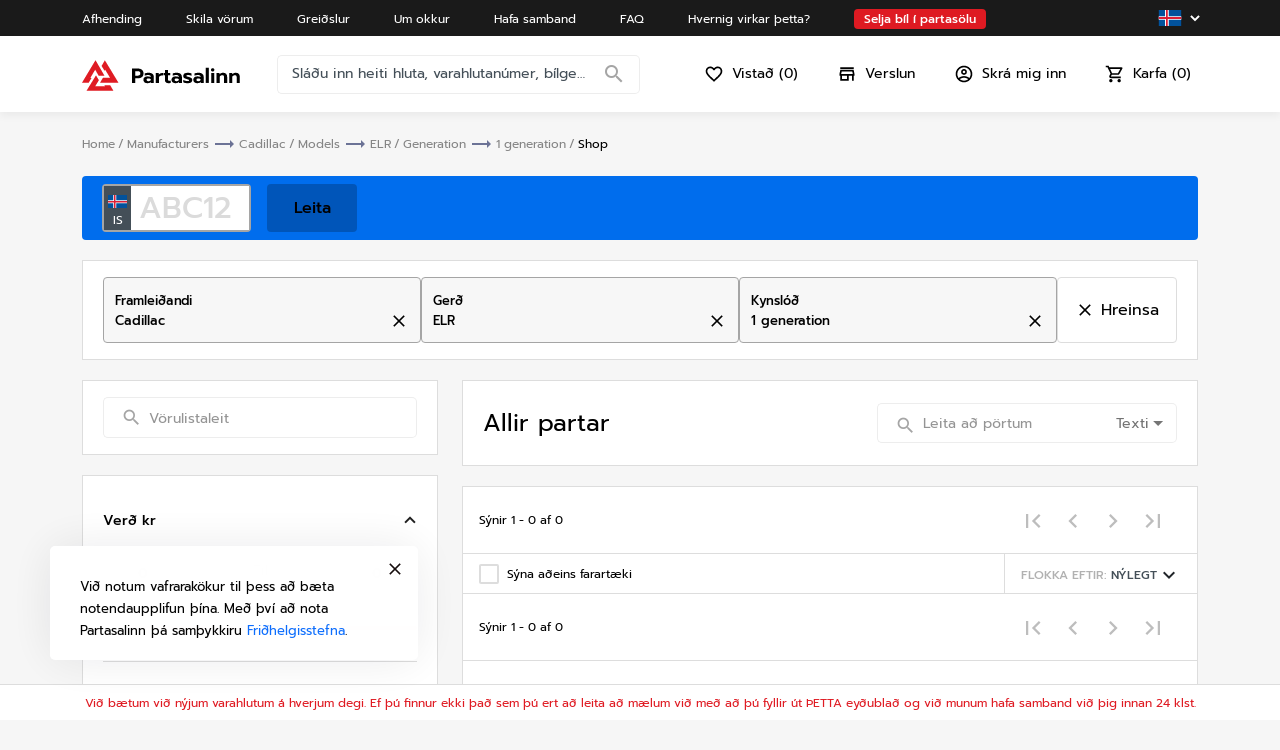

--- FILE ---
content_type: text/html; charset=utf-8
request_url: https://partasalinn.is/shop?manufacturerId=622851b38e75fd0d7660c4f4&modelId=622852598e75fd0d7660cbba&generationId=6228541f8e75fd0d7660dc31
body_size: 229926
content:
<!DOCTYPE html><html lang="en"><head>
    <meta charset="utf-8">
    <title>Shop - Partasalinn</title>
    <base href="/">
    <meta name="google-site-verification" content="eqWoQz562H2y0p-idfhWyy4lTdaW62-cFG89BOjjjhc">
    <meta name="viewport" content="width=device-width, initial-scale=1">


    <meta name="description" content="At Partasalinn's shop you can find exterior, interior, drivetrain, engine, fuel system, electrical and other parts. The parts are cheaper than buying brand new - this way you save money and contribute to reuse economy.">
    <meta name="keywords" content="shop, store, online store, car parts, used parts">

    <meta property="og:title" content="Shop - Partasalinn">
    <meta property="og:type" content="website">
    <meta property="og:image" content="https://partasalinn.is/assets/images/hero-tablet.png">
    <meta property="og:description" content="At Partasalinn's shop you can find exterior, interior, drivetrain, engine, fuel system, electrical and other parts. The parts are cheaper than buying brand new - this way you save money and contribute to reuse economy.">

    <meta name="twitter:title" content="Shop - Partasalinn">
    <meta name="twitter:description" content="At Partasalinn's shop you can find exterior, interior, drivetrain, engine, fuel system, electrical and other parts. The parts are cheaper than buying brand new - this way you save money and contribute to reuse economy.">
    <meta name="twitter:image" content="https://partasalinn.is/assets/images/hero-tablet.png">
    <meta name="twitter:card" content="summary_large_image">


    <link rel="icon" type="image/x-icon" href="favicon.ico">

    <link rel="preconnect" href="https://fonts.gstatic.com">
    <style type="text/css">@font-face{font-family:'Roboto';font-style:normal;font-weight:300;font-stretch:100%;font-display:swap;src:url(https://fonts.gstatic.com/s/roboto/v48/KFO7CnqEu92Fr1ME7kSn66aGLdTylUAMa3GUBHMdazTgWw.woff2) format('woff2');unicode-range:U+0460-052F, U+1C80-1C8A, U+20B4, U+2DE0-2DFF, U+A640-A69F, U+FE2E-FE2F;}@font-face{font-family:'Roboto';font-style:normal;font-weight:300;font-stretch:100%;font-display:swap;src:url(https://fonts.gstatic.com/s/roboto/v48/KFO7CnqEu92Fr1ME7kSn66aGLdTylUAMa3iUBHMdazTgWw.woff2) format('woff2');unicode-range:U+0301, U+0400-045F, U+0490-0491, U+04B0-04B1, U+2116;}@font-face{font-family:'Roboto';font-style:normal;font-weight:300;font-stretch:100%;font-display:swap;src:url(https://fonts.gstatic.com/s/roboto/v48/KFO7CnqEu92Fr1ME7kSn66aGLdTylUAMa3CUBHMdazTgWw.woff2) format('woff2');unicode-range:U+1F00-1FFF;}@font-face{font-family:'Roboto';font-style:normal;font-weight:300;font-stretch:100%;font-display:swap;src:url(https://fonts.gstatic.com/s/roboto/v48/KFO7CnqEu92Fr1ME7kSn66aGLdTylUAMa3-UBHMdazTgWw.woff2) format('woff2');unicode-range:U+0370-0377, U+037A-037F, U+0384-038A, U+038C, U+038E-03A1, U+03A3-03FF;}@font-face{font-family:'Roboto';font-style:normal;font-weight:300;font-stretch:100%;font-display:swap;src:url(https://fonts.gstatic.com/s/roboto/v48/KFO7CnqEu92Fr1ME7kSn66aGLdTylUAMawCUBHMdazTgWw.woff2) format('woff2');unicode-range:U+0302-0303, U+0305, U+0307-0308, U+0310, U+0312, U+0315, U+031A, U+0326-0327, U+032C, U+032F-0330, U+0332-0333, U+0338, U+033A, U+0346, U+034D, U+0391-03A1, U+03A3-03A9, U+03B1-03C9, U+03D1, U+03D5-03D6, U+03F0-03F1, U+03F4-03F5, U+2016-2017, U+2034-2038, U+203C, U+2040, U+2043, U+2047, U+2050, U+2057, U+205F, U+2070-2071, U+2074-208E, U+2090-209C, U+20D0-20DC, U+20E1, U+20E5-20EF, U+2100-2112, U+2114-2115, U+2117-2121, U+2123-214F, U+2190, U+2192, U+2194-21AE, U+21B0-21E5, U+21F1-21F2, U+21F4-2211, U+2213-2214, U+2216-22FF, U+2308-230B, U+2310, U+2319, U+231C-2321, U+2336-237A, U+237C, U+2395, U+239B-23B7, U+23D0, U+23DC-23E1, U+2474-2475, U+25AF, U+25B3, U+25B7, U+25BD, U+25C1, U+25CA, U+25CC, U+25FB, U+266D-266F, U+27C0-27FF, U+2900-2AFF, U+2B0E-2B11, U+2B30-2B4C, U+2BFE, U+3030, U+FF5B, U+FF5D, U+1D400-1D7FF, U+1EE00-1EEFF;}@font-face{font-family:'Roboto';font-style:normal;font-weight:300;font-stretch:100%;font-display:swap;src:url(https://fonts.gstatic.com/s/roboto/v48/KFO7CnqEu92Fr1ME7kSn66aGLdTylUAMaxKUBHMdazTgWw.woff2) format('woff2');unicode-range:U+0001-000C, U+000E-001F, U+007F-009F, U+20DD-20E0, U+20E2-20E4, U+2150-218F, U+2190, U+2192, U+2194-2199, U+21AF, U+21E6-21F0, U+21F3, U+2218-2219, U+2299, U+22C4-22C6, U+2300-243F, U+2440-244A, U+2460-24FF, U+25A0-27BF, U+2800-28FF, U+2921-2922, U+2981, U+29BF, U+29EB, U+2B00-2BFF, U+4DC0-4DFF, U+FFF9-FFFB, U+10140-1018E, U+10190-1019C, U+101A0, U+101D0-101FD, U+102E0-102FB, U+10E60-10E7E, U+1D2C0-1D2D3, U+1D2E0-1D37F, U+1F000-1F0FF, U+1F100-1F1AD, U+1F1E6-1F1FF, U+1F30D-1F30F, U+1F315, U+1F31C, U+1F31E, U+1F320-1F32C, U+1F336, U+1F378, U+1F37D, U+1F382, U+1F393-1F39F, U+1F3A7-1F3A8, U+1F3AC-1F3AF, U+1F3C2, U+1F3C4-1F3C6, U+1F3CA-1F3CE, U+1F3D4-1F3E0, U+1F3ED, U+1F3F1-1F3F3, U+1F3F5-1F3F7, U+1F408, U+1F415, U+1F41F, U+1F426, U+1F43F, U+1F441-1F442, U+1F444, U+1F446-1F449, U+1F44C-1F44E, U+1F453, U+1F46A, U+1F47D, U+1F4A3, U+1F4B0, U+1F4B3, U+1F4B9, U+1F4BB, U+1F4BF, U+1F4C8-1F4CB, U+1F4D6, U+1F4DA, U+1F4DF, U+1F4E3-1F4E6, U+1F4EA-1F4ED, U+1F4F7, U+1F4F9-1F4FB, U+1F4FD-1F4FE, U+1F503, U+1F507-1F50B, U+1F50D, U+1F512-1F513, U+1F53E-1F54A, U+1F54F-1F5FA, U+1F610, U+1F650-1F67F, U+1F687, U+1F68D, U+1F691, U+1F694, U+1F698, U+1F6AD, U+1F6B2, U+1F6B9-1F6BA, U+1F6BC, U+1F6C6-1F6CF, U+1F6D3-1F6D7, U+1F6E0-1F6EA, U+1F6F0-1F6F3, U+1F6F7-1F6FC, U+1F700-1F7FF, U+1F800-1F80B, U+1F810-1F847, U+1F850-1F859, U+1F860-1F887, U+1F890-1F8AD, U+1F8B0-1F8BB, U+1F8C0-1F8C1, U+1F900-1F90B, U+1F93B, U+1F946, U+1F984, U+1F996, U+1F9E9, U+1FA00-1FA6F, U+1FA70-1FA7C, U+1FA80-1FA89, U+1FA8F-1FAC6, U+1FACE-1FADC, U+1FADF-1FAE9, U+1FAF0-1FAF8, U+1FB00-1FBFF;}@font-face{font-family:'Roboto';font-style:normal;font-weight:300;font-stretch:100%;font-display:swap;src:url(https://fonts.gstatic.com/s/roboto/v48/KFO7CnqEu92Fr1ME7kSn66aGLdTylUAMa3OUBHMdazTgWw.woff2) format('woff2');unicode-range:U+0102-0103, U+0110-0111, U+0128-0129, U+0168-0169, U+01A0-01A1, U+01AF-01B0, U+0300-0301, U+0303-0304, U+0308-0309, U+0323, U+0329, U+1EA0-1EF9, U+20AB;}@font-face{font-family:'Roboto';font-style:normal;font-weight:300;font-stretch:100%;font-display:swap;src:url(https://fonts.gstatic.com/s/roboto/v48/KFO7CnqEu92Fr1ME7kSn66aGLdTylUAMa3KUBHMdazTgWw.woff2) format('woff2');unicode-range:U+0100-02BA, U+02BD-02C5, U+02C7-02CC, U+02CE-02D7, U+02DD-02FF, U+0304, U+0308, U+0329, U+1D00-1DBF, U+1E00-1E9F, U+1EF2-1EFF, U+2020, U+20A0-20AB, U+20AD-20C0, U+2113, U+2C60-2C7F, U+A720-A7FF;}@font-face{font-family:'Roboto';font-style:normal;font-weight:300;font-stretch:100%;font-display:swap;src:url(https://fonts.gstatic.com/s/roboto/v48/KFO7CnqEu92Fr1ME7kSn66aGLdTylUAMa3yUBHMdazQ.woff2) format('woff2');unicode-range:U+0000-00FF, U+0131, U+0152-0153, U+02BB-02BC, U+02C6, U+02DA, U+02DC, U+0304, U+0308, U+0329, U+2000-206F, U+20AC, U+2122, U+2191, U+2193, U+2212, U+2215, U+FEFF, U+FFFD;}@font-face{font-family:'Roboto';font-style:normal;font-weight:400;font-stretch:100%;font-display:swap;src:url(https://fonts.gstatic.com/s/roboto/v48/KFO7CnqEu92Fr1ME7kSn66aGLdTylUAMa3GUBHMdazTgWw.woff2) format('woff2');unicode-range:U+0460-052F, U+1C80-1C8A, U+20B4, U+2DE0-2DFF, U+A640-A69F, U+FE2E-FE2F;}@font-face{font-family:'Roboto';font-style:normal;font-weight:400;font-stretch:100%;font-display:swap;src:url(https://fonts.gstatic.com/s/roboto/v48/KFO7CnqEu92Fr1ME7kSn66aGLdTylUAMa3iUBHMdazTgWw.woff2) format('woff2');unicode-range:U+0301, U+0400-045F, U+0490-0491, U+04B0-04B1, U+2116;}@font-face{font-family:'Roboto';font-style:normal;font-weight:400;font-stretch:100%;font-display:swap;src:url(https://fonts.gstatic.com/s/roboto/v48/KFO7CnqEu92Fr1ME7kSn66aGLdTylUAMa3CUBHMdazTgWw.woff2) format('woff2');unicode-range:U+1F00-1FFF;}@font-face{font-family:'Roboto';font-style:normal;font-weight:400;font-stretch:100%;font-display:swap;src:url(https://fonts.gstatic.com/s/roboto/v48/KFO7CnqEu92Fr1ME7kSn66aGLdTylUAMa3-UBHMdazTgWw.woff2) format('woff2');unicode-range:U+0370-0377, U+037A-037F, U+0384-038A, U+038C, U+038E-03A1, U+03A3-03FF;}@font-face{font-family:'Roboto';font-style:normal;font-weight:400;font-stretch:100%;font-display:swap;src:url(https://fonts.gstatic.com/s/roboto/v48/KFO7CnqEu92Fr1ME7kSn66aGLdTylUAMawCUBHMdazTgWw.woff2) format('woff2');unicode-range:U+0302-0303, U+0305, U+0307-0308, U+0310, U+0312, U+0315, U+031A, U+0326-0327, U+032C, U+032F-0330, U+0332-0333, U+0338, U+033A, U+0346, U+034D, U+0391-03A1, U+03A3-03A9, U+03B1-03C9, U+03D1, U+03D5-03D6, U+03F0-03F1, U+03F4-03F5, U+2016-2017, U+2034-2038, U+203C, U+2040, U+2043, U+2047, U+2050, U+2057, U+205F, U+2070-2071, U+2074-208E, U+2090-209C, U+20D0-20DC, U+20E1, U+20E5-20EF, U+2100-2112, U+2114-2115, U+2117-2121, U+2123-214F, U+2190, U+2192, U+2194-21AE, U+21B0-21E5, U+21F1-21F2, U+21F4-2211, U+2213-2214, U+2216-22FF, U+2308-230B, U+2310, U+2319, U+231C-2321, U+2336-237A, U+237C, U+2395, U+239B-23B7, U+23D0, U+23DC-23E1, U+2474-2475, U+25AF, U+25B3, U+25B7, U+25BD, U+25C1, U+25CA, U+25CC, U+25FB, U+266D-266F, U+27C0-27FF, U+2900-2AFF, U+2B0E-2B11, U+2B30-2B4C, U+2BFE, U+3030, U+FF5B, U+FF5D, U+1D400-1D7FF, U+1EE00-1EEFF;}@font-face{font-family:'Roboto';font-style:normal;font-weight:400;font-stretch:100%;font-display:swap;src:url(https://fonts.gstatic.com/s/roboto/v48/KFO7CnqEu92Fr1ME7kSn66aGLdTylUAMaxKUBHMdazTgWw.woff2) format('woff2');unicode-range:U+0001-000C, U+000E-001F, U+007F-009F, U+20DD-20E0, U+20E2-20E4, U+2150-218F, U+2190, U+2192, U+2194-2199, U+21AF, U+21E6-21F0, U+21F3, U+2218-2219, U+2299, U+22C4-22C6, U+2300-243F, U+2440-244A, U+2460-24FF, U+25A0-27BF, U+2800-28FF, U+2921-2922, U+2981, U+29BF, U+29EB, U+2B00-2BFF, U+4DC0-4DFF, U+FFF9-FFFB, U+10140-1018E, U+10190-1019C, U+101A0, U+101D0-101FD, U+102E0-102FB, U+10E60-10E7E, U+1D2C0-1D2D3, U+1D2E0-1D37F, U+1F000-1F0FF, U+1F100-1F1AD, U+1F1E6-1F1FF, U+1F30D-1F30F, U+1F315, U+1F31C, U+1F31E, U+1F320-1F32C, U+1F336, U+1F378, U+1F37D, U+1F382, U+1F393-1F39F, U+1F3A7-1F3A8, U+1F3AC-1F3AF, U+1F3C2, U+1F3C4-1F3C6, U+1F3CA-1F3CE, U+1F3D4-1F3E0, U+1F3ED, U+1F3F1-1F3F3, U+1F3F5-1F3F7, U+1F408, U+1F415, U+1F41F, U+1F426, U+1F43F, U+1F441-1F442, U+1F444, U+1F446-1F449, U+1F44C-1F44E, U+1F453, U+1F46A, U+1F47D, U+1F4A3, U+1F4B0, U+1F4B3, U+1F4B9, U+1F4BB, U+1F4BF, U+1F4C8-1F4CB, U+1F4D6, U+1F4DA, U+1F4DF, U+1F4E3-1F4E6, U+1F4EA-1F4ED, U+1F4F7, U+1F4F9-1F4FB, U+1F4FD-1F4FE, U+1F503, U+1F507-1F50B, U+1F50D, U+1F512-1F513, U+1F53E-1F54A, U+1F54F-1F5FA, U+1F610, U+1F650-1F67F, U+1F687, U+1F68D, U+1F691, U+1F694, U+1F698, U+1F6AD, U+1F6B2, U+1F6B9-1F6BA, U+1F6BC, U+1F6C6-1F6CF, U+1F6D3-1F6D7, U+1F6E0-1F6EA, U+1F6F0-1F6F3, U+1F6F7-1F6FC, U+1F700-1F7FF, U+1F800-1F80B, U+1F810-1F847, U+1F850-1F859, U+1F860-1F887, U+1F890-1F8AD, U+1F8B0-1F8BB, U+1F8C0-1F8C1, U+1F900-1F90B, U+1F93B, U+1F946, U+1F984, U+1F996, U+1F9E9, U+1FA00-1FA6F, U+1FA70-1FA7C, U+1FA80-1FA89, U+1FA8F-1FAC6, U+1FACE-1FADC, U+1FADF-1FAE9, U+1FAF0-1FAF8, U+1FB00-1FBFF;}@font-face{font-family:'Roboto';font-style:normal;font-weight:400;font-stretch:100%;font-display:swap;src:url(https://fonts.gstatic.com/s/roboto/v48/KFO7CnqEu92Fr1ME7kSn66aGLdTylUAMa3OUBHMdazTgWw.woff2) format('woff2');unicode-range:U+0102-0103, U+0110-0111, U+0128-0129, U+0168-0169, U+01A0-01A1, U+01AF-01B0, U+0300-0301, U+0303-0304, U+0308-0309, U+0323, U+0329, U+1EA0-1EF9, U+20AB;}@font-face{font-family:'Roboto';font-style:normal;font-weight:400;font-stretch:100%;font-display:swap;src:url(https://fonts.gstatic.com/s/roboto/v48/KFO7CnqEu92Fr1ME7kSn66aGLdTylUAMa3KUBHMdazTgWw.woff2) format('woff2');unicode-range:U+0100-02BA, U+02BD-02C5, U+02C7-02CC, U+02CE-02D7, U+02DD-02FF, U+0304, U+0308, U+0329, U+1D00-1DBF, U+1E00-1E9F, U+1EF2-1EFF, U+2020, U+20A0-20AB, U+20AD-20C0, U+2113, U+2C60-2C7F, U+A720-A7FF;}@font-face{font-family:'Roboto';font-style:normal;font-weight:400;font-stretch:100%;font-display:swap;src:url(https://fonts.gstatic.com/s/roboto/v48/KFO7CnqEu92Fr1ME7kSn66aGLdTylUAMa3yUBHMdazQ.woff2) format('woff2');unicode-range:U+0000-00FF, U+0131, U+0152-0153, U+02BB-02BC, U+02C6, U+02DA, U+02DC, U+0304, U+0308, U+0329, U+2000-206F, U+20AC, U+2122, U+2191, U+2193, U+2212, U+2215, U+FEFF, U+FFFD;}@font-face{font-family:'Roboto';font-style:normal;font-weight:500;font-stretch:100%;font-display:swap;src:url(https://fonts.gstatic.com/s/roboto/v48/KFO7CnqEu92Fr1ME7kSn66aGLdTylUAMa3GUBHMdazTgWw.woff2) format('woff2');unicode-range:U+0460-052F, U+1C80-1C8A, U+20B4, U+2DE0-2DFF, U+A640-A69F, U+FE2E-FE2F;}@font-face{font-family:'Roboto';font-style:normal;font-weight:500;font-stretch:100%;font-display:swap;src:url(https://fonts.gstatic.com/s/roboto/v48/KFO7CnqEu92Fr1ME7kSn66aGLdTylUAMa3iUBHMdazTgWw.woff2) format('woff2');unicode-range:U+0301, U+0400-045F, U+0490-0491, U+04B0-04B1, U+2116;}@font-face{font-family:'Roboto';font-style:normal;font-weight:500;font-stretch:100%;font-display:swap;src:url(https://fonts.gstatic.com/s/roboto/v48/KFO7CnqEu92Fr1ME7kSn66aGLdTylUAMa3CUBHMdazTgWw.woff2) format('woff2');unicode-range:U+1F00-1FFF;}@font-face{font-family:'Roboto';font-style:normal;font-weight:500;font-stretch:100%;font-display:swap;src:url(https://fonts.gstatic.com/s/roboto/v48/KFO7CnqEu92Fr1ME7kSn66aGLdTylUAMa3-UBHMdazTgWw.woff2) format('woff2');unicode-range:U+0370-0377, U+037A-037F, U+0384-038A, U+038C, U+038E-03A1, U+03A3-03FF;}@font-face{font-family:'Roboto';font-style:normal;font-weight:500;font-stretch:100%;font-display:swap;src:url(https://fonts.gstatic.com/s/roboto/v48/KFO7CnqEu92Fr1ME7kSn66aGLdTylUAMawCUBHMdazTgWw.woff2) format('woff2');unicode-range:U+0302-0303, U+0305, U+0307-0308, U+0310, U+0312, U+0315, U+031A, U+0326-0327, U+032C, U+032F-0330, U+0332-0333, U+0338, U+033A, U+0346, U+034D, U+0391-03A1, U+03A3-03A9, U+03B1-03C9, U+03D1, U+03D5-03D6, U+03F0-03F1, U+03F4-03F5, U+2016-2017, U+2034-2038, U+203C, U+2040, U+2043, U+2047, U+2050, U+2057, U+205F, U+2070-2071, U+2074-208E, U+2090-209C, U+20D0-20DC, U+20E1, U+20E5-20EF, U+2100-2112, U+2114-2115, U+2117-2121, U+2123-214F, U+2190, U+2192, U+2194-21AE, U+21B0-21E5, U+21F1-21F2, U+21F4-2211, U+2213-2214, U+2216-22FF, U+2308-230B, U+2310, U+2319, U+231C-2321, U+2336-237A, U+237C, U+2395, U+239B-23B7, U+23D0, U+23DC-23E1, U+2474-2475, U+25AF, U+25B3, U+25B7, U+25BD, U+25C1, U+25CA, U+25CC, U+25FB, U+266D-266F, U+27C0-27FF, U+2900-2AFF, U+2B0E-2B11, U+2B30-2B4C, U+2BFE, U+3030, U+FF5B, U+FF5D, U+1D400-1D7FF, U+1EE00-1EEFF;}@font-face{font-family:'Roboto';font-style:normal;font-weight:500;font-stretch:100%;font-display:swap;src:url(https://fonts.gstatic.com/s/roboto/v48/KFO7CnqEu92Fr1ME7kSn66aGLdTylUAMaxKUBHMdazTgWw.woff2) format('woff2');unicode-range:U+0001-000C, U+000E-001F, U+007F-009F, U+20DD-20E0, U+20E2-20E4, U+2150-218F, U+2190, U+2192, U+2194-2199, U+21AF, U+21E6-21F0, U+21F3, U+2218-2219, U+2299, U+22C4-22C6, U+2300-243F, U+2440-244A, U+2460-24FF, U+25A0-27BF, U+2800-28FF, U+2921-2922, U+2981, U+29BF, U+29EB, U+2B00-2BFF, U+4DC0-4DFF, U+FFF9-FFFB, U+10140-1018E, U+10190-1019C, U+101A0, U+101D0-101FD, U+102E0-102FB, U+10E60-10E7E, U+1D2C0-1D2D3, U+1D2E0-1D37F, U+1F000-1F0FF, U+1F100-1F1AD, U+1F1E6-1F1FF, U+1F30D-1F30F, U+1F315, U+1F31C, U+1F31E, U+1F320-1F32C, U+1F336, U+1F378, U+1F37D, U+1F382, U+1F393-1F39F, U+1F3A7-1F3A8, U+1F3AC-1F3AF, U+1F3C2, U+1F3C4-1F3C6, U+1F3CA-1F3CE, U+1F3D4-1F3E0, U+1F3ED, U+1F3F1-1F3F3, U+1F3F5-1F3F7, U+1F408, U+1F415, U+1F41F, U+1F426, U+1F43F, U+1F441-1F442, U+1F444, U+1F446-1F449, U+1F44C-1F44E, U+1F453, U+1F46A, U+1F47D, U+1F4A3, U+1F4B0, U+1F4B3, U+1F4B9, U+1F4BB, U+1F4BF, U+1F4C8-1F4CB, U+1F4D6, U+1F4DA, U+1F4DF, U+1F4E3-1F4E6, U+1F4EA-1F4ED, U+1F4F7, U+1F4F9-1F4FB, U+1F4FD-1F4FE, U+1F503, U+1F507-1F50B, U+1F50D, U+1F512-1F513, U+1F53E-1F54A, U+1F54F-1F5FA, U+1F610, U+1F650-1F67F, U+1F687, U+1F68D, U+1F691, U+1F694, U+1F698, U+1F6AD, U+1F6B2, U+1F6B9-1F6BA, U+1F6BC, U+1F6C6-1F6CF, U+1F6D3-1F6D7, U+1F6E0-1F6EA, U+1F6F0-1F6F3, U+1F6F7-1F6FC, U+1F700-1F7FF, U+1F800-1F80B, U+1F810-1F847, U+1F850-1F859, U+1F860-1F887, U+1F890-1F8AD, U+1F8B0-1F8BB, U+1F8C0-1F8C1, U+1F900-1F90B, U+1F93B, U+1F946, U+1F984, U+1F996, U+1F9E9, U+1FA00-1FA6F, U+1FA70-1FA7C, U+1FA80-1FA89, U+1FA8F-1FAC6, U+1FACE-1FADC, U+1FADF-1FAE9, U+1FAF0-1FAF8, U+1FB00-1FBFF;}@font-face{font-family:'Roboto';font-style:normal;font-weight:500;font-stretch:100%;font-display:swap;src:url(https://fonts.gstatic.com/s/roboto/v48/KFO7CnqEu92Fr1ME7kSn66aGLdTylUAMa3OUBHMdazTgWw.woff2) format('woff2');unicode-range:U+0102-0103, U+0110-0111, U+0128-0129, U+0168-0169, U+01A0-01A1, U+01AF-01B0, U+0300-0301, U+0303-0304, U+0308-0309, U+0323, U+0329, U+1EA0-1EF9, U+20AB;}@font-face{font-family:'Roboto';font-style:normal;font-weight:500;font-stretch:100%;font-display:swap;src:url(https://fonts.gstatic.com/s/roboto/v48/KFO7CnqEu92Fr1ME7kSn66aGLdTylUAMa3KUBHMdazTgWw.woff2) format('woff2');unicode-range:U+0100-02BA, U+02BD-02C5, U+02C7-02CC, U+02CE-02D7, U+02DD-02FF, U+0304, U+0308, U+0329, U+1D00-1DBF, U+1E00-1E9F, U+1EF2-1EFF, U+2020, U+20A0-20AB, U+20AD-20C0, U+2113, U+2C60-2C7F, U+A720-A7FF;}@font-face{font-family:'Roboto';font-style:normal;font-weight:500;font-stretch:100%;font-display:swap;src:url(https://fonts.gstatic.com/s/roboto/v48/KFO7CnqEu92Fr1ME7kSn66aGLdTylUAMa3yUBHMdazQ.woff2) format('woff2');unicode-range:U+0000-00FF, U+0131, U+0152-0153, U+02BB-02BC, U+02C6, U+02DA, U+02DC, U+0304, U+0308, U+0329, U+2000-206F, U+20AC, U+2122, U+2191, U+2193, U+2212, U+2215, U+FEFF, U+FFFD;}</style>
    <style type="text/css">@font-face{font-family:'Material Icons';font-style:normal;font-weight:400;src:url(https://fonts.gstatic.com/s/materialicons/v143/flUhRq6tzZclQEJ-Vdg-IuiaDsNcIhQ8tQ.woff2) format('woff2');}.material-icons{font-family:'Material Icons';font-weight:normal;font-style:normal;font-size:24px;line-height:1;letter-spacing:normal;text-transform:none;display:inline-block;white-space:nowrap;word-wrap:normal;direction:ltr;-webkit-font-feature-settings:'liga';-webkit-font-smoothing:antialiased;}</style>
    <link rel="manifest" href="manifest.webmanifest">
    <script type="text/javascript" src="https://connect.facebook.net/en_US/sdk/xfbml.customerchat.js"></script>
    <meta name="theme-color" content="#006ded">
  <style>@charset "UTF-8";.mat-typography{font:400 14px/20px Roboto,Helvetica Neue,sans-serif;letter-spacing:normal}:root{--bs-blue:#0d6efd;--bs-indigo:#6610f2;--bs-purple:#6f42c1;--bs-pink:#d63384;--bs-red:#dc3545;--bs-orange:#fd7e14;--bs-yellow:#ffc107;--bs-green:#198754;--bs-teal:#20c997;--bs-cyan:#0dcaf0;--bs-white:#fff;--bs-gray:#6c757d;--bs-gray-dark:#343a40;--bs-gray-100:#f8f9fa;--bs-gray-200:#e9ecef;--bs-gray-300:#dee2e6;--bs-gray-400:#ced4da;--bs-gray-500:#adb5bd;--bs-gray-600:#6c757d;--bs-gray-700:#495057;--bs-gray-800:#343a40;--bs-gray-900:#212529;--bs-primary:#0d6efd;--bs-secondary:#6c757d;--bs-success:#198754;--bs-info:#0dcaf0;--bs-warning:#ffc107;--bs-danger:#dc3545;--bs-light:#f8f9fa;--bs-dark:#212529;--bs-primary-rgb:13, 110, 253;--bs-secondary-rgb:108, 117, 125;--bs-success-rgb:25, 135, 84;--bs-info-rgb:13, 202, 240;--bs-warning-rgb:255, 193, 7;--bs-danger-rgb:220, 53, 69;--bs-light-rgb:248, 249, 250;--bs-dark-rgb:33, 37, 41;--bs-white-rgb:255, 255, 255;--bs-black-rgb:0, 0, 0;--bs-body-color-rgb:33, 37, 41;--bs-body-bg-rgb:255, 255, 255;--bs-font-sans-serif:system-ui, -apple-system, "Segoe UI", Roboto, "Helvetica Neue", Arial, "Noto Sans", "Liberation Sans", sans-serif, "Apple Color Emoji", "Segoe UI Emoji", "Segoe UI Symbol", "Noto Color Emoji";--bs-font-monospace:SFMono-Regular, Menlo, Monaco, Consolas, "Liberation Mono", "Courier New", monospace;--bs-gradient:linear-gradient(180deg, rgba(255, 255, 255, .15), rgba(255, 255, 255, 0));--bs-body-font-family:var(--bs-font-sans-serif);--bs-body-font-size:1rem;--bs-body-font-weight:400;--bs-body-line-height:1.5;--bs-body-color:#212529;--bs-body-bg:#fff}*,*:before,*:after{box-sizing:border-box}@media (prefers-reduced-motion: no-preference){:root{scroll-behavior:smooth}}body{margin:0;font-family:var(--bs-body-font-family);font-size:var(--bs-body-font-size);font-weight:var(--bs-body-font-weight);line-height:var(--bs-body-line-height);color:var(--bs-body-color);text-align:var(--bs-body-text-align);background-color:var(--bs-body-bg);-webkit-text-size-adjust:100%;-webkit-tap-highlight-color:rgba(0,0,0,0)}html{line-height:1.15;-webkit-text-size-adjust:100%}body{margin:0}html,body{background:#F6F6F6}*{box-sizing:border-box}html{scroll-behavior:auto!important}html,body{margin:0;height:100%;font-family:Spartan-Regular}</style><style>@charset "UTF-8";.mat-typography h1{font:400 24px/32px Roboto,Helvetica Neue,sans-serif;letter-spacing:normal;margin:0 0 16px}.mat-typography h6{font:400 9.38px/20px Roboto,Helvetica Neue,sans-serif;margin:0 0 12px}.mat-typography{font:400 14px/20px Roboto,Helvetica Neue,sans-serif;letter-spacing:normal}.mat-typography p{margin:0 0 12px}.mat-button,.mat-icon-button{font-family:Roboto,Helvetica Neue,sans-serif;font-size:14px;font-weight:500}.mat-form-field{font-size:inherit;font-weight:400;line-height:1.125;font-family:Roboto,Helvetica Neue,sans-serif;letter-spacing:normal}.mat-form-field-wrapper{padding-bottom:1.34375em}.mat-form-field-prefix .mat-icon,.mat-form-field-suffix .mat-icon{font-size:150%;line-height:1.125}.mat-form-field-prefix .mat-icon-button,.mat-form-field-suffix .mat-icon-button{height:1.5em;width:1.5em}.mat-form-field-prefix .mat-icon-button .mat-icon,.mat-form-field-suffix .mat-icon-button .mat-icon{height:1.125em;line-height:1.125}.mat-form-field-infix{padding:.5em 0;border-top:.84375em solid rgba(0,0,0,0)}.mat-form-field-can-float.mat-form-field-should-float .mat-form-field-label{transform:translateY(-1.34375em) scale(.75);width:133.3333333333%}.mat-form-field-label-wrapper{top:-.84375em;padding-top:.84375em}.mat-form-field-label{top:1.34375em}.mat-form-field-underline{bottom:1.34375em}.mat-form-field-subscript-wrapper{font-size:75%;margin-top:.6666666667em;top:calc(100% - 1.7916666667em)}.mat-form-field-appearance-fill .mat-form-field-infix{padding:.25em 0 .75em}.mat-form-field-appearance-fill .mat-form-field-label{top:1.09375em;margin-top:-.5em}.mat-form-field-appearance-fill.mat-form-field-can-float.mat-form-field-should-float .mat-form-field-label{transform:translateY(-.59375em) scale(.75);width:133.3333333333%}.mat-form-field-appearance-outline .mat-form-field-infix{padding:1em 0}input.mat-input-element{margin-top:-.0625em}.mat-select{font-family:Roboto,Helvetica Neue,sans-serif}.mat-select-trigger{height:1.125em}.mat-toolbar{font:500 20px/32px Roboto,Helvetica Neue,sans-serif;letter-spacing:normal;margin:0}.mat-tree{font-family:Roboto,Helvetica Neue,sans-serif}.mat-ripple{overflow:hidden;position:relative}.mat-ripple:not(:empty){transform:translateZ(0)}.cdk-visually-hidden{border:0;clip:rect(0 0 0 0);height:1px;margin:-1px;overflow:hidden;padding:0;position:absolute;width:1px;white-space:nowrap;outline:0;-webkit-appearance:none;-moz-appearance:none;left:0}.cdk-overlay-container{pointer-events:none;top:0;left:0;height:100%;width:100%}.cdk-overlay-container{position:fixed;z-index:1000}.cdk-overlay-container:empty{display:none}.mat-focus-indicator{position:relative}.mat-button,.mat-icon-button{color:inherit;background:rgba(0,0,0,0)}.mat-button.mat-button-disabled.mat-button-disabled{color:#00000042}.mat-button.mat-button-disabled .mat-button-focus-overlay{background-color:#0000}.mat-button-focus-overlay{background:#000}.mat-form-field-label{color:#0009}.mat-form-field-ripple{background-color:#000000de}.mat-form-field-appearance-fill .mat-form-field-flex{background-color:#0000000a}.mat-form-field-appearance-fill .mat-form-field-underline:before{background-color:#0000006b}.mat-form-field-appearance-outline .mat-form-field-outline{color:#0000001f}.mat-form-field-appearance-outline .mat-form-field-outline-thick{color:#000000de}.mat-input-element:disabled{color:#00000061}.mat-input-element{caret-color:#3f51b5}.mat-input-element::placeholder{color:#0000006b}.mat-input-element::-moz-placeholder{color:#0000006b}.mat-input-element::-webkit-input-placeholder{color:#0000006b}.mat-input-element:-ms-input-placeholder{color:#0000006b}.mat-select-value{color:#000000de}.mat-select-arrow{color:#0000008a}.mat-toolbar{background:#f5f5f5;color:#000000de}.mat-toolbar .mat-input-element{caret-color:currentColor}.mat-toolbar-single-row{height:64px}@media (max-width: 599px){.mat-toolbar-single-row{height:56px}}.mat-tree{background:#fff}:root{--bs-blue:#0d6efd;--bs-indigo:#6610f2;--bs-purple:#6f42c1;--bs-pink:#d63384;--bs-red:#dc3545;--bs-orange:#fd7e14;--bs-yellow:#ffc107;--bs-green:#198754;--bs-teal:#20c997;--bs-cyan:#0dcaf0;--bs-white:#fff;--bs-gray:#6c757d;--bs-gray-dark:#343a40;--bs-gray-100:#f8f9fa;--bs-gray-200:#e9ecef;--bs-gray-300:#dee2e6;--bs-gray-400:#ced4da;--bs-gray-500:#adb5bd;--bs-gray-600:#6c757d;--bs-gray-700:#495057;--bs-gray-800:#343a40;--bs-gray-900:#212529;--bs-primary:#0d6efd;--bs-secondary:#6c757d;--bs-success:#198754;--bs-info:#0dcaf0;--bs-warning:#ffc107;--bs-danger:#dc3545;--bs-light:#f8f9fa;--bs-dark:#212529;--bs-primary-rgb:13, 110, 253;--bs-secondary-rgb:108, 117, 125;--bs-success-rgb:25, 135, 84;--bs-info-rgb:13, 202, 240;--bs-warning-rgb:255, 193, 7;--bs-danger-rgb:220, 53, 69;--bs-light-rgb:248, 249, 250;--bs-dark-rgb:33, 37, 41;--bs-white-rgb:255, 255, 255;--bs-black-rgb:0, 0, 0;--bs-body-color-rgb:33, 37, 41;--bs-body-bg-rgb:255, 255, 255;--bs-font-sans-serif:system-ui, -apple-system, "Segoe UI", Roboto, "Helvetica Neue", Arial, "Noto Sans", "Liberation Sans", sans-serif, "Apple Color Emoji", "Segoe UI Emoji", "Segoe UI Symbol", "Noto Color Emoji";--bs-font-monospace:SFMono-Regular, Menlo, Monaco, Consolas, "Liberation Mono", "Courier New", monospace;--bs-gradient:linear-gradient(180deg, rgba(255, 255, 255, .15), rgba(255, 255, 255, 0));--bs-body-font-family:var(--bs-font-sans-serif);--bs-body-font-size:1rem;--bs-body-font-weight:400;--bs-body-line-height:1.5;--bs-body-color:#212529;--bs-body-bg:#fff}*,*:before,*:after{box-sizing:border-box}@media (prefers-reduced-motion: no-preference){:root{scroll-behavior:smooth}}body{margin:0;font-family:var(--bs-body-font-family);font-size:var(--bs-body-font-size);font-weight:var(--bs-body-font-weight);line-height:var(--bs-body-line-height);color:var(--bs-body-color);text-align:var(--bs-body-text-align);background-color:var(--bs-body-bg);-webkit-text-size-adjust:100%;-webkit-tap-highlight-color:rgba(0,0,0,0)}h6,h1{margin-top:0;margin-bottom:.5rem;font-weight:500;line-height:1.2}h1{font-size:calc(1.375rem + 1.5vw)}@media (min-width: 1200px){h1{font-size:2.5rem}}h6{font-size:1rem}p{margin-top:0;margin-bottom:1rem}ul{padding-left:2rem}ul{margin-top:0;margin-bottom:1rem}a{color:#0d6efd;text-decoration:underline}a:hover{color:#0a58ca}a:not([href]):not([class]),a:not([href]):not([class]):hover{color:inherit;text-decoration:none}img{vertical-align:middle}label{display:inline-block}button{border-radius:0}button:focus:not(:focus-visible){outline:0}input,button{margin:0;font-family:inherit;font-size:inherit;line-height:inherit}button{text-transform:none}button,[type=button]{-webkit-appearance:button}button:not(:disabled),[type=button]:not(:disabled){cursor:pointer}.container{width:100%;padding-right:var(--bs-gutter-x, .75rem);padding-left:var(--bs-gutter-x, .75rem);margin-right:auto;margin-left:auto}@media (min-width: 576px){.container{max-width:540px}}@media (min-width: 768px){.container{max-width:720px}}@media (min-width: 992px){.container{max-width:960px}}@media (min-width: 1200px){.container{max-width:1140px}}@media (min-width: 1400px){.container{max-width:1320px}}.row{--bs-gutter-x:1.5rem;--bs-gutter-y:0;display:flex;flex-wrap:wrap;margin-top:calc(-1 * var(--bs-gutter-y));margin-right:calc(-.5 * var(--bs-gutter-x));margin-left:calc(-.5 * var(--bs-gutter-x))}.row>*{flex-shrink:0;width:100%;max-width:100%;padding-right:calc(var(--bs-gutter-x) * .5);padding-left:calc(var(--bs-gutter-x) * .5);margin-top:var(--bs-gutter-y)}.gx-0{--bs-gutter-x:0}@media (min-width: 768px){.col-md-12{flex:0 0 auto;width:100%}}@media (min-width: 992px){.col-lg-2{flex:0 0 auto;width:16.66666667%}.col-lg-3{flex:0 0 auto;width:25%}.col-lg-4{flex:0 0 auto;width:33.33333333%}.col-lg-7{flex:0 0 auto;width:58.33333333%}.col-lg-8{flex:0 0 auto;width:66.66666667%}}@media (min-width: 1200px){.col-xl-4{flex:0 0 auto;width:33.33333333%}.col-xl-8{flex:0 0 auto;width:66.66666667%}}.w-100{width:100%!important}html{line-height:1.15;-webkit-text-size-adjust:100%}body{margin:0}h1{font-size:2em;margin:.67em 0}a{background-color:transparent}img{border-style:none}button,input{font-family:inherit;font-size:100%;line-height:1.15;margin:0}button,input{overflow:visible}button{text-transform:none}button,[type=button]{-webkit-appearance:button}button::-moz-focus-inner,[type=button]::-moz-focus-inner{border-style:none;padding:0}button:-moz-focusring,[type=button]:-moz-focusring{outline:1px dotted ButtonText}@font-face{font-family:Prompt-Regular;src:url(Prompt-Regular.cb4e8889c2cdd0aa.ttf);font-display:swap}@font-face{font-family:Prompt-Medium;src:url(Prompt-Medium.517ec9d4c05a528d.ttf);font-display:swap}html,body{background:#F6F6F6}*{box-sizing:border-box}h1,h6,ul{margin:0;padding:0}button,button:hover{outline:0}button:focus{outline:0}button:focus{outline:0!important}li,a:focus{outline:0!important}a{text-decoration:none}a:hover{text-transform:none;text-decoration:none}@font-face{font-family:Prompt-Regular;src:url(Prompt-Regular.cb4e8889c2cdd0aa.ttf);font-display:swap}@font-face{font-family:Prompt-Medium;src:url(Prompt-Medium.517ec9d4c05a528d.ttf);font-display:swap}button.mat-button-disabled:not(.mat-icon-button){background-color:#00000038!important}@font-face{font-family:Prompt-Regular;src:url(Prompt-Regular.cb4e8889c2cdd0aa.ttf);font-display:swap}@font-face{font-family:Prompt-Medium;src:url(Prompt-Medium.517ec9d4c05a528d.ttf);font-display:swap}.input-wrapper mat-form-field .mat-form-field-flex{height:44px!important}.input-wrapper mat-form-field mat-icon{position:relative;top:2px}mat-form-field input{font-family:Prompt-Medium;font-size:14px;color:#000;font-weight:500!important}mat-form-field input::placeholder{font-family:Prompt-Regular;font-size:14px;color:#717986;line-height:22px}mat-form-field .mat-form-field-flex{height:44px}mat-form-field:not(.select-area) .mat-form-field-infix{border-top:.22375em solid transparent}.mat-form-field-appearance-outline .mat-form-field-outline{color:#ededed!important}@font-face{font-family:Prompt-Regular;src:url(Prompt-Regular.cb4e8889c2cdd0aa.ttf);font-display:swap}@font-face{font-family:Prompt-Medium;src:url(Prompt-Medium.517ec9d4c05a528d.ttf);font-display:swap}@font-face{font-family:Prompt-Regular;src:url(Prompt-Regular.cb4e8889c2cdd0aa.ttf);font-display:swap}@font-face{font-family:Prompt-Medium;src:url(Prompt-Medium.517ec9d4c05a528d.ttf);font-display:swap}mat-form-field{width:100%}html{scroll-behavior:auto!important}html,body{margin:0;height:100%;font-family:Spartan-Regular}@media (max-width: 767.98px){.container{padding-left:0;padding-right:0}}</style><link rel="stylesheet" href="styles.6712315bc9c882b7.css" media="print" onload="this.media='all'"><noscript><link rel="stylesheet" href="styles.6712315bc9c882b7.css"></noscript><style ng-transition="partasalinn">@font-face{font-family:Prompt-Light;src:url(Prompt-Light.b57b1b8fff065f36.ttf);font-display:swap}@font-face{font-family:Prompt-Regular;src:url(Prompt-Regular.cb4e8889c2cdd0aa.ttf);font-display:swap}@font-face{font-family:Prompt-Medium;src:url(Prompt-Medium.517ec9d4c05a528d.ttf);font-display:swap}@font-face{font-family:Prompt-SemiBold;src:url(Prompt-SemiBold.9568f393c27a8a74.ttf);font-display:swap}@font-face{font-family:Prompt-Italic;src:url(Prompt-Italic.0a6112a7481335aa.ttf);font-display:swap}@font-face{font-family:Prompt-Bold;src:url(Prompt-Bold.e41121d9c3a7f8c1.ttf);font-display:swap}@font-face{font-family:Prompt-ExtraBold;src:url(Prompt-ExtraBold.03378958f54a3b86.ttf);font-display:swap}[_nghost-sc134]   .router-wrapper.top-padding-low[_ngcontent-sc134]{padding-top:112px}@media (max-width: 767.98px){[_nghost-sc134]   .router-wrapper.top-padding-low[_ngcontent-sc134]{padding-top:48px}}[_nghost-sc134]   .router-wrapper.top-padding-long[_ngcontent-sc134]{padding-top:112px}@media (max-width: 767.98px){[_nghost-sc134]   .router-wrapper.top-padding-long[_ngcontent-sc134]{padding-top:48px}}[_nghost-sc134]   .router-wrapper.top-padding-landing[_ngcontent-sc134]{padding-top:36px}@media (max-width: 767.98px){[_nghost-sc134]   .router-wrapper.top-padding-landing[_ngcontent-sc134]{padding-top:0}}[_nghost-sc134]   .breadcrumbs[_ngcontent-sc134]{display:flex;align-items:center;justify-content:flex-start;padding-top:20px;padding-bottom:20px}@media (max-width: 767.98px){[_nghost-sc134]   .breadcrumbs[_ngcontent-sc134]{padding-left:15px;padding-right:15px;width:100%;overflow-x:scroll}[_nghost-sc134]   .breadcrumbs[_ngcontent-sc134]   a[_ngcontent-sc134]{white-space:nowrap}}@media (max-width: 575.98px){[_nghost-sc134]   .breadcrumbs[_ngcontent-sc134]{padding-top:8px;padding-bottom:8px}}[_nghost-sc134]   .breadcrumbs[_ngcontent-sc134]   a[_ngcontent-sc134]{font-family:Prompt-Regular;font-size:12px;color:#858585;line-height:16px;text-decoration:none;margin-right:3px;display:flex;align-items:center;justify-content:flex-start}[_nghost-sc134]   .breadcrumbs[_ngcontent-sc134]   a[_ngcontent-sc134]:first-letter{text-transform:capitalize}[_nghost-sc134]   .breadcrumbs[_ngcontent-sc134]   a[_ngcontent-sc134]   .actual-text[_ngcontent-sc134]:first-letter{text-transform:capitalize}[_nghost-sc134]   .breadcrumbs[_ngcontent-sc134]   a[_ngcontent-sc134]:last-of-type{color:#000!important}[_nghost-sc134]   .breadcrumbs[_ngcontent-sc134]   a[_ngcontent-sc134]:hover{color:#000!important}[_nghost-sc134]   .breadcrumbs[_ngcontent-sc134]   a[_ngcontent-sc134]   .arrow-icon[_ngcontent-sc134]{margin-left:3px;color:#6b7295}[_nghost-sc134]   .breadcrumbs[_ngcontent-sc134]   a[_ngcontent-sc134]   .seperator[_ngcontent-sc134]{margin-left:3px}</style><style ng-transition="partasalinn">@font-face{font-family:Prompt-Light;src:url(Prompt-Light.b57b1b8fff065f36.ttf);font-display:swap}@font-face{font-family:Prompt-Regular;src:url(Prompt-Regular.cb4e8889c2cdd0aa.ttf);font-display:swap}@font-face{font-family:Prompt-Medium;src:url(Prompt-Medium.517ec9d4c05a528d.ttf);font-display:swap}@font-face{font-family:Prompt-SemiBold;src:url(Prompt-SemiBold.9568f393c27a8a74.ttf);font-display:swap}@font-face{font-family:Prompt-Italic;src:url(Prompt-Italic.0a6112a7481335aa.ttf);font-display:swap}@font-face{font-family:Prompt-Bold;src:url(Prompt-Bold.e41121d9c3a7f8c1.ttf);font-display:swap}@font-face{font-family:Prompt-ExtraBold;src:url(Prompt-ExtraBold.03378958f54a3b86.ttf);font-display:swap}[_nghost-sc131]   .search-overlay[_ngcontent-sc131]{position:fixed;width:100%;height:100vh;background-color:#0000;z-index:12;top:0;left:0;transition:all .2s;display:none}[_nghost-sc131]   .search-overlay.opened[_ngcontent-sc131]{z-index:12;background-color:#0000004d;display:block}[_nghost-sc131]   .search-block[_ngcontent-sc131]{background:#fff;padding-top:12px;padding-bottom:12px;border-top:1px solid #ddd;box-shadow:0 4px 8px #0000000d}[_nghost-sc131]   .search-block[_ngcontent-sc131]   .suffix-input[_ngcontent-sc131]{border-radius:4px;width:52px!important;height:40px!important;position:relative}[_nghost-sc131]   .search-block[_ngcontent-sc131]   .suffix-input[_ngcontent-sc131]   mat-icon[_ngcontent-sc131]{color:#fff;font-size:24px}[_nghost-sc131]   .search-block[_ngcontent-sc131]   .close-icon-btn[_ngcontent-sc131]   img[_ngcontent-sc131]{width:24px;height:27px}[_nghost-sc131]   .search-block.floating-search-block[_ngcontent-sc131]{position:fixed;left:0;z-index:12;width:100%;display:flex;align-items:center;gap:8px;padding-right:8px;transition:all .2s;top:-100px}[_nghost-sc131]   .search-block.floating-search-block.opened[_ngcontent-sc131]{top:0px}[_nghost-sc131]   .search-block.floating-search-block[_ngcontent-sc131]   mat-form-field[_ngcontent-sc131]   input[_ngcontent-sc131]{font-family:Prompt-Regular;font-size:14px;color:#000;line-height:22px}[_nghost-sc131]   .search-block.floating-search-block[_ngcontent-sc131]   mat-form-field[_ngcontent-sc131]   input[_ngcontent-sc131]::placeholder{font-family:Prompt-Regular;font-size:14px;color:#a5a5a5;line-height:22px}@media (max-width: 767.98px){[_nghost-sc131]   .search-block.floating-search-block[_ngcontent-sc131]   mat-form-field[_ngcontent-sc131]   input[_ngcontent-sc131]::placeholder{text-overflow:ellipsis!important;overflow:hidden!important;max-width:unset!important;width:unset!important;display:inline-block;white-space:nowrap!important}}[_nghost-sc131]   .search-block.floating-search-block[_ngcontent-sc131]   mat-form-field[_ngcontent-sc131]   mat-icon[_ngcontent-sc131]{color:#a5a5a5}[_nghost-sc131]   .search-block.floating-search-block[_ngcontent-sc131]   mat-form-field[_ngcontent-sc131]  .mat-form-field-appearance-outline.mat-focused mat-icon{color:#000!important}[_nghost-sc131]   .search-block.floating-search-block[_ngcontent-sc131]  .mat-form-field-appearance-outline.mat-focused .mat-form-field-outline-thick{color:#444f58!important}[_nghost-sc131]   .search-block.floating-search-block[_ngcontent-sc131]  .mat-form-field-appearance-outline.mat-focused mat-icon{color:#000!important}[_nghost-sc131]   .search-block.new-search-block[_ngcontent-sc131]{background-color:transparent;border:unset;box-shadow:unset;position:relative;width:100%;padding-left:32px;padding-right:32px}@media screen and (max-width: 1200px){[_nghost-sc131]   .search-block.new-search-block[_ngcontent-sc131]{width:306px;padding:unset}}@media (max-width: 991.98px){[_nghost-sc131]   .search-block.new-search-block[_ngcontent-sc131]{width:100%;padding-left:32px;padding-right:32px}}@media (max-width: 767.98px){[_nghost-sc131]   .search-block.new-search-block[_ngcontent-sc131]{width:100%;padding-left:32px;padding-right:32px}}@media (max-width: 575.98px){[_nghost-sc131]   .search-block.new-search-block[_ngcontent-sc131]{width:auto;min-width:unset;display:none}}[_nghost-sc131]   .search-block.new-search-block[_ngcontent-sc131]   button[_ngcontent-sc131]{background-color:transparent}[_nghost-sc131]   .search-block.new-search-block[_ngcontent-sc131]   button[_ngcontent-sc131]   mat-icon[_ngcontent-sc131]{color:#a5a5a5}[_nghost-sc131]   .search-block.new-search-block[_ngcontent-sc131]  .mat-form-field-appearance-outline.mat-focused .mat-form-field-outline-thick{color:#fff!important}[_nghost-sc131]   .search-block.new-search-block[_ngcontent-sc131]  .mat-form-field-appearance-outline.mat-focused mat-icon{color:#fff!important}[_nghost-sc131]   .search-block.new-search-block.sticky-search-block[_ngcontent-sc131]   mat-form-field[_ngcontent-sc131]   input[_ngcontent-sc131]{font-family:Prompt-Regular;font-size:14px;color:#000;line-height:22px}[_nghost-sc131]   .search-block.new-search-block.sticky-search-block[_ngcontent-sc131]   mat-form-field[_ngcontent-sc131]   input[_ngcontent-sc131]::placeholder{font-family:Prompt-Regular;font-size:14px;color:#444f58;line-height:22px}[_nghost-sc131]   .search-block.new-search-block.sticky-search-block[_ngcontent-sc131]  .mat-form-field-appearance-outline.mat-focused .mat-form-field-outline-thick{color:#444f58!important}[_nghost-sc131]   .search-block.new-search-block.sticky-search-block[_ngcontent-sc131]  .mat-form-field-appearance-outline.mat-focused mat-icon{color:#000!important}@media (max-width: 767.98px){[_nghost-sc131]   .search-block[_ngcontent-sc131]{padding:6px 15px;border-bottom:1px solid #ddd}}[_nghost-sc131]   .search-block[_ngcontent-sc131]   mat-form-field[_ngcontent-sc131]   input[_ngcontent-sc131]{text-overflow:ellipsis;display:inline-block;padding-right:16px;font-family:Prompt-Regular;font-size:14px;color:#fff;line-height:22px}[_nghost-sc131]   .search-block[_ngcontent-sc131]   mat-form-field[_ngcontent-sc131]   input[_ngcontent-sc131]::placeholder{font-family:Prompt-Regular;font-size:14px;color:#a5a5a5;line-height:22px}@media (max-width: 767.98px){[_nghost-sc131]   .search-block[_ngcontent-sc131]   mat-form-field[_ngcontent-sc131]   input[_ngcontent-sc131]::placeholder{text-overflow:ellipsis!important;overflow:hidden!important;max-width:230px!important;width:230px;display:inline-block;white-space:nowrap!important}}[_nghost-sc131]   .search-block[_ngcontent-sc131]   mat-form-field[_ngcontent-sc131]  .mat-form-field-infix{padding:unset!important}[_nghost-sc131]   .search-block[_ngcontent-sc131]   mat-form-field[_ngcontent-sc131]  .mat-form-field-wrapper{padding-bottom:0!important}[_nghost-sc131]   .search-block[_ngcontent-sc131]   mat-form-field[_ngcontent-sc131]  .mat-form-field-flex{margin-left:0!important}[_nghost-sc131]   .homepage-nav[_ngcontent-sc131]   mat-toolbar[_ngcontent-sc131]{background-color:transparent!important;box-shadow:unset!important}[_nghost-sc131]   .homepage-nav[_ngcontent-sc131]   mat-toolbar[_ngcontent-sc131]  .inner-toolbar .right-nav a span{color:#fff!important}[_nghost-sc131]   .homepage-nav.sticky[_ngcontent-sc131]   mat-toolbar[_ngcontent-sc131]{background-color:#fff!important;box-shadow:0 4px 8px #0000000d!important}[_nghost-sc131]   .homepage-nav.sticky[_ngcontent-sc131]   mat-toolbar[_ngcontent-sc131]  .inner-toolbar .right-nav a span{color:#000!important}[_nghost-sc131]   .homepage-hamburger[_ngcontent-sc131]   .hamburger-inner[_ngcontent-sc131], [_nghost-sc131]   .homepage-hamburger[_ngcontent-sc131]   .hamburger-inner[_ngcontent-sc131]:before, [_nghost-sc131]   .homepage-hamburger[_ngcontent-sc131]   .hamburger-inner[_ngcontent-sc131]:after{background-color:#fff!important}[_nghost-sc131]   .user_name[_ngcontent-sc131]{max-width:204px;overflow:hidden;text-overflow:ellipsis}[_nghost-sc131]   .page-logo[_ngcontent-sc131]{width:158px}@media (max-width: 991.98px){[_nghost-sc131]   .page-logo[_ngcontent-sc131]{width:130px}}@media (max-width: 767.98px){[_nghost-sc131]   .page-logo[_ngcontent-sc131]{width:100px}}[_nghost-sc131]   .all-topnavigation[_ngcontent-sc131]{position:fixed;top:0;width:100%;z-index:28;transition:ease .2s}[_nghost-sc131]   .all-topnavigation.navHidden[_ngcontent-sc131]{margin-top:-113px;z-index:28}@media (max-width: 767.98px){[_nghost-sc131]   .all-topnavigation.navHidden[_ngcontent-sc131]{margin-top:-49px}}[_nghost-sc131]   .all-topnavigation.sticky[_ngcontent-sc131]{position:fixed;top:0;width:100%;z-index:28}[_nghost-sc131]   mat-toolbar[_ngcontent-sc131]{background:#fff;box-shadow:0 4px 8px #0000000d;height:76px;transition:ease .2s;z-index:9}@media (max-width: 767.98px){[_nghost-sc131]   mat-toolbar[_ngcontent-sc131]{height:48px;padding-left:4px!important}}@media (max-width: 767.98px){[_nghost-sc131]   mat-toolbar[_ngcontent-sc131]   .container[_ngcontent-sc131]{margin:0;max-width:unset}}[_nghost-sc131]   mat-toolbar[_ngcontent-sc131]   .inner-toolbar[_ngcontent-sc131]{width:100%;height:76px;display:flex;justify-content:space-between;align-items:center}@media (max-width: 767.98px){[_nghost-sc131]   mat-toolbar[_ngcontent-sc131]   .inner-toolbar[_ngcontent-sc131]{height:48px}}[_nghost-sc131]   mat-toolbar[_ngcontent-sc131]   .inner-toolbar[_ngcontent-sc131]   .left[_ngcontent-sc131]{display:flex;justify-content:flex-start;align-items:center;padding-right:5px}[_nghost-sc131]   mat-toolbar[_ngcontent-sc131]   .inner-toolbar[_ngcontent-sc131]   .hamburger[_ngcontent-sc131]{display:flex;align-items:center;justify-content:center;margin-right:5px}[_nghost-sc131]   mat-toolbar[_ngcontent-sc131]   .inner-toolbar[_ngcontent-sc131]   .hamburger.mobile[_ngcontent-sc131]{display:none}@media (max-width: 767.98px){[_nghost-sc131]   mat-toolbar[_ngcontent-sc131]   .inner-toolbar[_ngcontent-sc131]   .hamburger.mobile[_ngcontent-sc131]{display:flex}}[_nghost-sc131]   mat-toolbar[_ngcontent-sc131]   .inner-toolbar[_ngcontent-sc131]   h2[_ngcontent-sc131]{font-family:Prompt-Italic;font-size:26px;color:#000;line-height:39px;font-weight:600;margin-bottom:0}@media (max-width: 767.98px){[_nghost-sc131]   mat-toolbar[_ngcontent-sc131]   .inner-toolbar[_ngcontent-sc131]   h2[_ngcontent-sc131]{font-size:22px}}[_nghost-sc131]   .spacer[_ngcontent-sc131]{flex:1 1 auto}@media (max-width: 767.98px){[_nghost-sc131]   .spacer[_ngcontent-sc131]{display:none}}[_nghost-sc131]   .prefix-input[_ngcontent-sc131]{position:relative;top:2px}[_nghost-sc131]   .prefix-input[_ngcontent-sc131]   mat-icon[_ngcontent-sc131]{color:#a5a5a5}[_nghost-sc131]  .mat-form-field-flex{padding-right:0!important;margin-left:15px}[_nghost-sc131]   .right-nav[_ngcontent-sc131]{display:flex;justify-content:flex-end;align-items:center;position:relative}[_nghost-sc131]   .right-nav[_ngcontent-sc131]   .select-block[_ngcontent-sc131]{display:flex;justify-content:flex-end;align-items:center;cursor:pointer}[_nghost-sc131]   .right-nav[_ngcontent-sc131]   .select-block.only-mobile[_ngcontent-sc131]{display:none}@media (max-width: 575.98px){[_nghost-sc131]   .right-nav[_ngcontent-sc131]   .select-block.only-mobile[_ngcontent-sc131]{display:flex}}[_nghost-sc131]   .right-nav[_ngcontent-sc131]   .select-block[_ngcontent-sc131]   a[_ngcontent-sc131]{padding:7px;position:relative}@media (max-width: 575.98px){[_nghost-sc131]   .right-nav[_ngcontent-sc131]   .select-block[_ngcontent-sc131]   a[_ngcontent-sc131]{padding-left:5px;padding-right:5px}}[_nghost-sc131]   .right-nav[_ngcontent-sc131]   .select-block[_ngcontent-sc131]   a[_ngcontent-sc131]   .bubble[_ngcontent-sc131]{display:none}@media (max-width: 991.98px){[_nghost-sc131]   .right-nav[_ngcontent-sc131]   .select-block[_ngcontent-sc131]   a[_ngcontent-sc131]   .bubble[_ngcontent-sc131]{width:14px;border-radius:50%;height:14px;position:absolute;border:1px solid #ddd;display:flex;align-items:center;justify-content:center;font-family:Prompt-Regular;font-size:9px;color:#fff;line-height:13px;line-height:unset!important;background:#df1b23;top:4px;right:4px}}[_nghost-sc131]   .right-nav[_ngcontent-sc131]   .select-block.mobile[_ngcontent-sc131]{display:none}@media (max-width: 767.98px){[_nghost-sc131]   .right-nav[_ngcontent-sc131]   .select-block.mobile[_ngcontent-sc131]{display:flex;justify-content:flex-end;align-items:center}}@media (max-width: 991.98px){[_nghost-sc131]   .right-nav[_ngcontent-sc131]   .select-block[_ngcontent-sc131]{border-radius:50%}}[_nghost-sc131]   .right-nav[_ngcontent-sc131]   .select-block[_ngcontent-sc131]:not(:first-of-type){margin-left:25px}@media (max-width: 991.98px){[_nghost-sc131]   .right-nav[_ngcontent-sc131]   .select-block[_ngcontent-sc131]:not(:first-of-type){margin-left:0}}[_nghost-sc131]   .right-nav[_ngcontent-sc131]   .select-block[_ngcontent-sc131]   img[_ngcontent-sc131]{width:20px;height:20px;margin-right:8px}@media (max-width: 991.98px){[_nghost-sc131]   .right-nav[_ngcontent-sc131]   .select-block[_ngcontent-sc131]   img[_ngcontent-sc131]{margin-right:0;height:23px;width:23px}}[_nghost-sc131]   .right-nav[_ngcontent-sc131]   .select-block[_ngcontent-sc131]   a[_ngcontent-sc131]{display:flex;align-items:center;justify-content:center}[_nghost-sc131]   .right-nav[_ngcontent-sc131]   .select-block[_ngcontent-sc131]   span[_ngcontent-sc131]{font-family:Prompt-Regular;font-size:14px;color:#000;line-height:22px}@media (max-width: 991.98px){[_nghost-sc131]   .right-nav[_ngcontent-sc131]   .select-block[_ngcontent-sc131]   span[_ngcontent-sc131]{display:none}}[_nghost-sc131]   .close-icon[_ngcontent-sc131]{display:flex;justify-content:flex-end;align-items:center;cursor:pointer;padding:5px;border-radius:50%;margin-left:15px}[_nghost-sc131]   .close-icon[_ngcontent-sc131]   img[_ngcontent-sc131]{width:20px;height:20px;margin-right:8px}@media (max-width: 991.98px){[_nghost-sc131]   .close-icon[_ngcontent-sc131]   img[_ngcontent-sc131]{margin-right:0}}[_nghost-sc131]   .mobile-menu[_ngcontent-sc131]{height:calc(100vh - 48px);animation-name:menu;transition:ease .2s;animation-duration:.2s;position:fixed;top:48px;background-color:#fff;width:100%;z-index:99;left:0px;display:none}@keyframes menu{0%{opacity:0}to{opacity:1}}[_nghost-sc131]   .mobile-menu.show[_ngcontent-sc131]{display:block}[_nghost-sc131]   .mobile-menu[_ngcontent-sc131]   .inner-menu[_ngcontent-sc131]{padding:32px}[_nghost-sc131]   .mobile-menu[_ngcontent-sc131]   .inner-menu[_ngcontent-sc131]   .languages[_ngcontent-sc131]{margin-bottom:32px;display:flex;align-items:center;justify-content:flex-start}[_nghost-sc131]   .mobile-menu[_ngcontent-sc131]   .inner-menu[_ngcontent-sc131]   .languages[_ngcontent-sc131]   .lang-btn[_ngcontent-sc131]{width:52px;height:52px;display:flex;align-items:center;justify-content:center;border-radius:4px;border:1px solid #dddddd;background:#fff}[_nghost-sc131]   .mobile-menu[_ngcontent-sc131]   .inner-menu[_ngcontent-sc131]   .languages[_ngcontent-sc131]   .lang-btn[_ngcontent-sc131]:not(:last-of-type){margin-right:16px}[_nghost-sc131]   .mobile-menu[_ngcontent-sc131]   .inner-menu[_ngcontent-sc131]   .languages[_ngcontent-sc131]   .lang-btn[_ngcontent-sc131]:hover{border:1px solid #df1b23}[_nghost-sc131]   .mobile-menu[_ngcontent-sc131]   .inner-menu[_ngcontent-sc131]   .languages[_ngcontent-sc131]   .lang-btn.active[_ngcontent-sc131]{border:1px solid #df1b23}[_nghost-sc131]   .mobile-menu[_ngcontent-sc131]   .inner-menu[_ngcontent-sc131]   .links[_ngcontent-sc131]   a[_ngcontent-sc131]{display:block;font-family:Prompt-Regular;font-size:14px;color:#000;line-height:22px;margin-bottom:32px;text-transform:uppercase}[_nghost-sc131]   .mobile-menu[_ngcontent-sc131]   .inner-menu[_ngcontent-sc131]   .links[_ngcontent-sc131]   a[_ngcontent-sc131]:last-of-type{margin-bottom:0}</style><style ng-transition="partasalinn">.hamburger[_ngcontent-sc131]{display:inline-block;cursor:pointer;transition-property:opacity,filter;transition-duration:.15s;transition-timing-function:linear;font:inherit;color:inherit;text-transform:none;background-color:transparent;border:0;margin:0;overflow:visible}.hamburger.is-active[_ngcontent-sc131]   .hamburger-box[_ngcontent-sc131]{top:-11px}.hamburger[_ngcontent-sc131]:hover, .hamburger.is-active[_ngcontent-sc131]:hover{opacity:.7}.hamburger.is-active[_ngcontent-sc131]   .hamburger-inner[_ngcontent-sc131], .hamburger.is-active[_ngcontent-sc131]   .hamburger-inner[_ngcontent-sc131]:before, .hamburger.is-active[_ngcontent-sc131]   .hamburger-inner[_ngcontent-sc131]:after{background-color:#000}.hamburger-box[_ngcontent-sc131]{width:20px;height:3px;display:inline-block;position:relative;top:-6px}.hamburger-inner[_ngcontent-sc131]{display:block;top:50%;margin-top:-2px}.hamburger-inner[_ngcontent-sc131], .hamburger-inner[_ngcontent-sc131]:before, .hamburger-inner[_ngcontent-sc131]:after{width:20px;height:3px;background-color:#000;border-radius:4px;position:absolute;transition-property:transform;transition-duration:.15s;transition-timing-function:ease}.hamburger-inner[_ngcontent-sc131]:before, .hamburger-inner[_ngcontent-sc131]:after{content:"";display:block}.hamburger-inner[_ngcontent-sc131]:before{top:-10px}.hamburger-inner[_ngcontent-sc131]:after{bottom:-10px}.hamburger--slider[_ngcontent-sc131]   .hamburger-inner[_ngcontent-sc131]{top:2px}.hamburger--slider[_ngcontent-sc131]   .hamburger-inner[_ngcontent-sc131]:before{top:6px;transition-property:transform,opacity;transition-timing-function:ease;transition-duration:.15s}.hamburger--slider[_ngcontent-sc131]   .hamburger-inner[_ngcontent-sc131]:after{top:12px}.hamburger--slider.is-active[_ngcontent-sc131]   .hamburger-inner[_ngcontent-sc131]:after{top:20px}.hamburger--slider.is-active[_ngcontent-sc131]   .hamburger-inner[_ngcontent-sc131]{transform:translate3d(0,10px,0) rotate(45deg)}.hamburger--slider.is-active[_ngcontent-sc131]   .hamburger-inner[_ngcontent-sc131]:before{transform:rotate(-45deg) translate3d(-5.71429px,-6px,0);opacity:0}.hamburger--slider.is-active[_ngcontent-sc131]   .hamburger-inner[_ngcontent-sc131]:after{transform:translate3d(0,-20px,0) rotate(-90deg)}</style><style ng-transition="partasalinn">@font-face{font-family:Prompt-Light;src:url(Prompt-Light.b57b1b8fff065f36.ttf);font-display:swap}@font-face{font-family:Prompt-Regular;src:url(Prompt-Regular.cb4e8889c2cdd0aa.ttf);font-display:swap}@font-face{font-family:Prompt-Medium;src:url(Prompt-Medium.517ec9d4c05a528d.ttf);font-display:swap}@font-face{font-family:Prompt-SemiBold;src:url(Prompt-SemiBold.9568f393c27a8a74.ttf);font-display:swap}@font-face{font-family:Prompt-Italic;src:url(Prompt-Italic.0a6112a7481335aa.ttf);font-display:swap}@font-face{font-family:Prompt-Bold;src:url(Prompt-Bold.e41121d9c3a7f8c1.ttf);font-display:swap}@font-face{font-family:Prompt-ExtraBold;src:url(Prompt-ExtraBold.03378958f54a3b86.ttf);font-display:swap}[_nghost-sc132]   .impersonating-block[_ngcontent-sc132]{background:#f5c542;padding:16px 15px;text-align:center;display:flex;align-items:center;justify-content:center;position:fixed;bottom:0;width:100%;z-index:30;font-family:Prompt-Medium;font-size:14px;color:#1c2f5a;line-height:16px;font-weight:500!important}@media (max-width: 767.98px){[_nghost-sc132]   .impersonating-block[_ngcontent-sc132]{display:block}}[_nghost-sc132]   .impersonating-block[_ngcontent-sc132]   .stop-btn[_ngcontent-sc132]{background-color:#3661ed;height:28px;padding-left:8px;padding-right:8px;border-radius:5px;color:#fff;margin-left:16px;display:inline-flex;align-items:center;font-size:12px;justify-content:center;cursor:pointer}@media (max-width: 767.98px){[_nghost-sc132]   .impersonating-block[_ngcontent-sc132]   .stop-btn[_ngcontent-sc132]{display:flex;margin:8px auto 0;width:200px}}[_nghost-sc132]   .footer-wrapper[_ngcontent-sc132]{background:#FFF}[_nghost-sc132]   .footer-wrapper.cartFooterWrapper[_ngcontent-sc132]{padding-bottom:216px}[_nghost-sc132]   .footer-wrapper.impersonatingFooter[_ngcontent-sc132]{padding-bottom:60px!important}@media (max-width: 767.98px){[_nghost-sc132]   .footer-wrapper.impersonatingFooter[_ngcontent-sc132]{padding-bottom:84px!important}}[_nghost-sc132]   .footer[_ngcontent-sc132]{width:100%;padding-top:56px;padding-bottom:56px;background:#FFF;border-top:1px solid #DDDDDD}@media (max-width: 991.98px){[_nghost-sc132]   .footer[_ngcontent-sc132]{padding-left:15px;padding-right:15px}[_nghost-sc132]   .footer[_ngcontent-sc132]   .inner-footer-block[_ngcontent-sc132]{margin-bottom:20px!important}}[_nghost-sc132]   .footer[_ngcontent-sc132]   .inner-footer-block.right-block[_ngcontent-sc132]{margin-bottom:20px}[_nghost-sc132]   .footer[_ngcontent-sc132]   .inner-footer-block.right-block.second[_ngcontent-sc132]{margin-bottom:0}[_nghost-sc132]   .footer[_ngcontent-sc132]   .inner-footer-block[_ngcontent-sc132]   h6[_ngcontent-sc132]{font-family:Prompt-Regular;font-size:14px;color:#000;line-height:22px;margin-bottom:12px}[_nghost-sc132]   .footer[_ngcontent-sc132]   .inner-footer-block[_ngcontent-sc132]   p[_ngcontent-sc132]{margin-bottom:0;font-family:Prompt-Regular;font-size:14px;color:#717986;line-height:22px;max-width:620px}[_nghost-sc132]   .footer[_ngcontent-sc132]   .inner-footer-block[_ngcontent-sc132]   p[_ngcontent-sc132]   a[_ngcontent-sc132]{text-decoration:unset;text-transform:none;color:#717986}[_nghost-sc132]   .footer[_ngcontent-sc132]   .inner-footer-block[_ngcontent-sc132]   p[_ngcontent-sc132]   a[_ngcontent-sc132]:hover{color:#df1b23}[_nghost-sc132]   .footer[_ngcontent-sc132]   .inner-footer-block[_ngcontent-sc132]   .trust-us[_ngcontent-sc132]{margin-top:20px}[_nghost-sc132]   .footer[_ngcontent-sc132]   .inner-footer-block[_ngcontent-sc132]   .trust-us[_ngcontent-sc132]   .line[_ngcontent-sc132]{display:flex;align-items:center;justify-content:flex-start}[_nghost-sc132]   .footer[_ngcontent-sc132]   .inner-footer-block[_ngcontent-sc132]   .trust-us[_ngcontent-sc132]   .line[_ngcontent-sc132]:not(:last-of-type){margin-bottom:8px}@media (max-width: 767.98px){[_nghost-sc132]   .footer[_ngcontent-sc132]   .inner-footer-block[_ngcontent-sc132]   .trust-us[_ngcontent-sc132]   .line[_ngcontent-sc132]{display:block}[_nghost-sc132]   .footer[_ngcontent-sc132]   .inner-footer-block[_ngcontent-sc132]   .trust-us[_ngcontent-sc132]   .line[_ngcontent-sc132]   .left[_ngcontent-sc132]{margin-bottom:10px}}[_nghost-sc132]   .footer[_ngcontent-sc132]   .inner-footer-block[_ngcontent-sc132]   .trust-us[_ngcontent-sc132]   .line[_ngcontent-sc132]   .left[_ngcontent-sc132]{margin-right:91px;min-width:128px}[_nghost-sc132]   .footer[_ngcontent-sc132]   .inner-footer-block[_ngcontent-sc132]   .trust-us[_ngcontent-sc132]   .line[_ngcontent-sc132]   .text[_ngcontent-sc132]{font-family:Prompt-Regular;font-size:14px;color:#717986;line-height:22px}[_nghost-sc132]   .footer[_ngcontent-sc132]   .inner-footer-block[_ngcontent-sc132]   .trust-us[_ngcontent-sc132]   .line[_ngcontent-sc132]   img[_ngcontent-sc132]{margin-right:12px}[_nghost-sc132]   .footer[_ngcontent-sc132]   .inner-footer-block[_ngcontent-sc132]   .verified-methods[_ngcontent-sc132]{margin-top:32px}[_nghost-sc132]   .footer[_ngcontent-sc132]   .inner-footer-block[_ngcontent-sc132]   .verified-methods[_ngcontent-sc132]   p[_ngcontent-sc132]{font-family:Prompt-Regular;font-size:14px;color:#000;line-height:22px;margin-bottom:12px}[_nghost-sc132]   .footer[_ngcontent-sc132]   .inner-footer-block[_ngcontent-sc132]   .verified-methods[_ngcontent-sc132]   .images[_ngcontent-sc132]{display:flex;align-items:center;justify-content:flex-start}[_nghost-sc132]   .footer[_ngcontent-sc132]   .inner-footer-block[_ngcontent-sc132]   .verified-methods[_ngcontent-sc132]   .images[_ngcontent-sc132]   img[_ngcontent-sc132]:not(:last-of-type){margin-right:16px}[_nghost-sc132]   .footer[_ngcontent-sc132]   .inner-footer-block[_ngcontent-sc132]   .verified-methods[_ngcontent-sc132]   .version[_ngcontent-sc132]{font-family:Prompt-Regular;font-size:12px;color:#717986;line-height:22px;margin-bottom:0;margin-top:5px}@media (max-width: 991.98px){[_nghost-sc132]   .footer[_ngcontent-sc132]   .inner-footer-block[_ngcontent-sc132]   .verified-methods[_ngcontent-sc132]   .version[_ngcontent-sc132]{display:none}}</style><style ng-transition="partasalinn">@font-face{font-family:Prompt-Light;src:url(Prompt-Light.b57b1b8fff065f36.ttf);font-display:swap}@font-face{font-family:Prompt-Regular;src:url(Prompt-Regular.cb4e8889c2cdd0aa.ttf);font-display:swap}@font-face{font-family:Prompt-Medium;src:url(Prompt-Medium.517ec9d4c05a528d.ttf);font-display:swap}@font-face{font-family:Prompt-SemiBold;src:url(Prompt-SemiBold.9568f393c27a8a74.ttf);font-display:swap}@font-face{font-family:Prompt-Italic;src:url(Prompt-Italic.0a6112a7481335aa.ttf);font-display:swap}@font-face{font-family:Prompt-Bold;src:url(Prompt-Bold.e41121d9c3a7f8c1.ttf);font-display:swap}@font-face{font-family:Prompt-ExtraBold;src:url(Prompt-ExtraBold.03378958f54a3b86.ttf);font-display:swap}[_nghost-sc133]   .cookies[_ngcontent-sc133]{width:368px;height:114px;position:fixed;left:50px;bottom:60px;background-color:#fff;padding:30px;box-shadow:0 0 50px #04143b17;border-radius:5px;z-index:999999;transition:all .3s}@media (min-width: 576px){[_nghost-sc133]   .cookies[_ngcontent-sc133]{animation-name:cookie-anim;animation-duration:.3s;animation-fill-mode:forwards}}@keyframes cookie-anim{0%{opacity:0;bottom:-400px}to{opacity:1;bottom:60px}}[_nghost-sc133]   .cookies[_ngcontent-sc133]   img[_ngcontent-sc133]{cursor:pointer;top:13px;right:13px;position:absolute}[_nghost-sc133]   .cookies[_ngcontent-sc133]   p[_ngcontent-sc133]{font-family:Prompt-Regular;font-size:13px;color:#000;line-height:22px;margin:0}[_nghost-sc133]   .cookies[_ngcontent-sc133]   a[_ngcontent-sc133]{color:#0d6efd;cursor:pointer}@media (max-width: 575.98px){[_nghost-sc133]   .cookies[_ngcontent-sc133]{width:100%;height:auto;display:block;margin:0 auto;left:unset;bottom:0;animation-name:cookie-anim-mobile;animation-duration:.3s;animation-fill-mode:forwards}@keyframes cookie-anim-mobile{0%{opacity:0;bottom:-400px}to{opacity:1;bottom:0px}}}</style><style ng-transition="partasalinn">@font-face{font-family:Prompt-Light;src:url(Prompt-Light.b57b1b8fff065f36.ttf);font-display:swap}@font-face{font-family:Prompt-Regular;src:url(Prompt-Regular.cb4e8889c2cdd0aa.ttf);font-display:swap}@font-face{font-family:Prompt-Medium;src:url(Prompt-Medium.517ec9d4c05a528d.ttf);font-display:swap}@font-face{font-family:Prompt-SemiBold;src:url(Prompt-SemiBold.9568f393c27a8a74.ttf);font-display:swap}@font-face{font-family:Prompt-Italic;src:url(Prompt-Italic.0a6112a7481335aa.ttf);font-display:swap}@font-face{font-family:Prompt-Bold;src:url(Prompt-Bold.e41121d9c3a7f8c1.ttf);font-display:swap}@font-face{font-family:Prompt-ExtraBold;src:url(Prompt-ExtraBold.03378958f54a3b86.ttf);font-display:swap}[_nghost-sc130]   .prenav[_ngcontent-sc130]{position:fixed;bottom:0;width:100%;border-top:1px solid #ddd;cursor:pointer;background:#FFF;height:36px;display:flex;align-items:center;justify-content:center;padding-left:15px;padding-right:15px}@media (max-width: 767.98px){[_nghost-sc130]   .prenav[_ngcontent-sc130]{display:none}}@media (max-width: 575.98px){[_nghost-sc130]   .prenav[_ngcontent-sc130]{height:40px}}[_nghost-sc130]   .prenav[_ngcontent-sc130]   span[_ngcontent-sc130]{font-family:Prompt-Regular;font-size:12px;color:#df1b23;line-height:16px;text-align:center}@media (max-width: 575.98px){[_nghost-sc130]   .prenav[_ngcontent-sc130]   span[_ngcontent-sc130]{font-family:Prompt-Regular;font-size:10px;color:#000;line-height:10px}}[_nghost-sc130]   .subnav[_ngcontent-sc130]{width:100%;height:36px;background:#1A1A1A}@media (max-width: 767.98px){[_nghost-sc130]   .subnav[_ngcontent-sc130]{display:none}}[_nghost-sc130]   .subnav[_ngcontent-sc130]   .email[_ngcontent-sc130]{font-family:Prompt-Regular;font-size:12px;color:#fff;line-height:22px;margin-right:8px}[_nghost-sc130]   .subnav[_ngcontent-sc130]   .f-nav[_ngcontent-sc130]{display:flex;justify-content:space-between;align-items:center;width:100%;height:36px}[_nghost-sc130]   .subnav[_ngcontent-sc130]   .f-nav[_ngcontent-sc130]   .link-list[_ngcontent-sc130]   a[_ngcontent-sc130]:not(:last-of-type){margin-right:40px}@media (max-width: 1199.98px){[_nghost-sc130]   .subnav[_ngcontent-sc130]   .f-nav[_ngcontent-sc130]   .link-list[_ngcontent-sc130]   a[_ngcontent-sc130]:not(:last-of-type){margin-right:27px}}@media (max-width: 991.98px){[_nghost-sc130]   .subnav[_ngcontent-sc130]   .f-nav[_ngcontent-sc130]   .link-list[_ngcontent-sc130]   a[_ngcontent-sc130]:not(:last-of-type){margin-right:8px}}[_nghost-sc130]   .subnav[_ngcontent-sc130]   .f-nav[_ngcontent-sc130]   .link-list[_ngcontent-sc130]   a[_ngcontent-sc130]   li[_ngcontent-sc130]{display:inline;font-family:Prompt-Regular;font-size:12px;color:#fff;line-height:16px;cursor:pointer;transition:font-size .2s}[_nghost-sc130]   .subnav[_ngcontent-sc130]   .f-nav[_ngcontent-sc130]   .link-list[_ngcontent-sc130]   a[_ngcontent-sc130]   li[_ngcontent-sc130]:hover{color:#de1a22}@media (max-width: 991.98px){[_nghost-sc130]   .subnav[_ngcontent-sc130]   .f-nav[_ngcontent-sc130]   .link-list[_ngcontent-sc130]   a[_ngcontent-sc130]   li[_ngcontent-sc130]{font-size:11px}}[_nghost-sc130]   .subnav[_ngcontent-sc130]   .f-nav[_ngcontent-sc130]   .link-list[_ngcontent-sc130]   a.new-link[_ngcontent-sc130]{background-color:#de1a22;padding-left:10px;padding-right:10px;height:20px;display:inline-flex;align-items:center;justify-content:center;border-radius:4px}[_nghost-sc130]   .subnav[_ngcontent-sc130]   .f-nav[_ngcontent-sc130]   .link-list[_ngcontent-sc130]   a.new-link[_ngcontent-sc130]   li[_ngcontent-sc130]{font-family:Prompt-Medium;font-size:12px;color:#fff;line-height:20px;font-weight:500!important}[_nghost-sc130]   .subnav[_ngcontent-sc130]   .f-nav[_ngcontent-sc130]   .lang-select[_ngcontent-sc130]{display:flex;align-items:center}[_nghost-sc130]   .subnav[_ngcontent-sc130]   .f-nav[_ngcontent-sc130]   .lang-select[_ngcontent-sc130]   .line[_ngcontent-sc130]{display:flex;align-items:center}[_nghost-sc130]   .subnav[_ngcontent-sc130]   .f-nav[_ngcontent-sc130]   .lang-select[_ngcontent-sc130]   .line[_ngcontent-sc130]   .label-img[_ngcontent-sc130]{width:24px;height:16px}[_nghost-sc130]   .subnav[_ngcontent-sc130]   .f-nav[_ngcontent-sc130]   .lang-select[_ngcontent-sc130]   .line[_ngcontent-sc130]   .expand[_ngcontent-sc130]{margin-left:8px}</style><style ng-transition="partasalinn">.cdk-high-contrast-active .mat-toolbar{outline:solid 1px}.mat-toolbar-row,.mat-toolbar-single-row{display:flex;box-sizing:border-box;padding:0 16px;width:100%;flex-direction:row;align-items:center;white-space:nowrap}.mat-toolbar-multiple-rows{display:flex;box-sizing:border-box;flex-direction:column;width:100%}</style><style ng-transition="partasalinn">.mat-button .mat-button-focus-overlay,.mat-icon-button .mat-button-focus-overlay{opacity:0}.mat-button:hover:not(.mat-button-disabled) .mat-button-focus-overlay,.mat-stroked-button:hover:not(.mat-button-disabled) .mat-button-focus-overlay{opacity:.04}@media(hover: none){.mat-button:hover:not(.mat-button-disabled) .mat-button-focus-overlay,.mat-stroked-button:hover:not(.mat-button-disabled) .mat-button-focus-overlay{opacity:0}}.mat-button,.mat-icon-button,.mat-stroked-button,.mat-flat-button{box-sizing:border-box;position:relative;-webkit-user-select:none;user-select:none;cursor:pointer;outline:none;border:none;-webkit-tap-highlight-color:rgba(0,0,0,0);display:inline-block;white-space:nowrap;text-decoration:none;vertical-align:baseline;text-align:center;margin:0;min-width:64px;line-height:36px;padding:0 16px;border-radius:4px;overflow:visible}.mat-button::-moz-focus-inner,.mat-icon-button::-moz-focus-inner,.mat-stroked-button::-moz-focus-inner,.mat-flat-button::-moz-focus-inner{border:0}.mat-button.mat-button-disabled,.mat-icon-button.mat-button-disabled,.mat-stroked-button.mat-button-disabled,.mat-flat-button.mat-button-disabled{cursor:default}.mat-button.cdk-keyboard-focused .mat-button-focus-overlay,.mat-button.cdk-program-focused .mat-button-focus-overlay,.mat-icon-button.cdk-keyboard-focused .mat-button-focus-overlay,.mat-icon-button.cdk-program-focused .mat-button-focus-overlay,.mat-stroked-button.cdk-keyboard-focused .mat-button-focus-overlay,.mat-stroked-button.cdk-program-focused .mat-button-focus-overlay,.mat-flat-button.cdk-keyboard-focused .mat-button-focus-overlay,.mat-flat-button.cdk-program-focused .mat-button-focus-overlay{opacity:.12}.mat-button::-moz-focus-inner,.mat-icon-button::-moz-focus-inner,.mat-stroked-button::-moz-focus-inner,.mat-flat-button::-moz-focus-inner{border:0}.mat-raised-button{box-sizing:border-box;position:relative;-webkit-user-select:none;user-select:none;cursor:pointer;outline:none;border:none;-webkit-tap-highlight-color:rgba(0,0,0,0);display:inline-block;white-space:nowrap;text-decoration:none;vertical-align:baseline;text-align:center;margin:0;min-width:64px;line-height:36px;padding:0 16px;border-radius:4px;overflow:visible;transform:translate3d(0, 0, 0);transition:background 400ms cubic-bezier(0.25, 0.8, 0.25, 1),box-shadow 280ms cubic-bezier(0.4, 0, 0.2, 1)}.mat-raised-button::-moz-focus-inner{border:0}.mat-raised-button.mat-button-disabled{cursor:default}.mat-raised-button.cdk-keyboard-focused .mat-button-focus-overlay,.mat-raised-button.cdk-program-focused .mat-button-focus-overlay{opacity:.12}.mat-raised-button::-moz-focus-inner{border:0}.mat-raised-button._mat-animation-noopable{transition:none !important;animation:none !important}.mat-stroked-button{border:1px solid currentColor;padding:0 15px;line-height:34px}.mat-stroked-button .mat-button-ripple.mat-ripple,.mat-stroked-button .mat-button-focus-overlay{top:-1px;left:-1px;right:-1px;bottom:-1px}.mat-fab{box-sizing:border-box;position:relative;-webkit-user-select:none;user-select:none;cursor:pointer;outline:none;border:none;-webkit-tap-highlight-color:rgba(0,0,0,0);display:inline-block;white-space:nowrap;text-decoration:none;vertical-align:baseline;text-align:center;margin:0;min-width:64px;line-height:36px;padding:0 16px;border-radius:4px;overflow:visible;transform:translate3d(0, 0, 0);transition:background 400ms cubic-bezier(0.25, 0.8, 0.25, 1),box-shadow 280ms cubic-bezier(0.4, 0, 0.2, 1);min-width:0;border-radius:50%;width:56px;height:56px;padding:0;flex-shrink:0}.mat-fab::-moz-focus-inner{border:0}.mat-fab.mat-button-disabled{cursor:default}.mat-fab.cdk-keyboard-focused .mat-button-focus-overlay,.mat-fab.cdk-program-focused .mat-button-focus-overlay{opacity:.12}.mat-fab::-moz-focus-inner{border:0}.mat-fab._mat-animation-noopable{transition:none !important;animation:none !important}.mat-fab .mat-button-wrapper{padding:16px 0;display:inline-block;line-height:24px}.mat-mini-fab{box-sizing:border-box;position:relative;-webkit-user-select:none;user-select:none;cursor:pointer;outline:none;border:none;-webkit-tap-highlight-color:rgba(0,0,0,0);display:inline-block;white-space:nowrap;text-decoration:none;vertical-align:baseline;text-align:center;margin:0;min-width:64px;line-height:36px;padding:0 16px;border-radius:4px;overflow:visible;transform:translate3d(0, 0, 0);transition:background 400ms cubic-bezier(0.25, 0.8, 0.25, 1),box-shadow 280ms cubic-bezier(0.4, 0, 0.2, 1);min-width:0;border-radius:50%;width:40px;height:40px;padding:0;flex-shrink:0}.mat-mini-fab::-moz-focus-inner{border:0}.mat-mini-fab.mat-button-disabled{cursor:default}.mat-mini-fab.cdk-keyboard-focused .mat-button-focus-overlay,.mat-mini-fab.cdk-program-focused .mat-button-focus-overlay{opacity:.12}.mat-mini-fab::-moz-focus-inner{border:0}.mat-mini-fab._mat-animation-noopable{transition:none !important;animation:none !important}.mat-mini-fab .mat-button-wrapper{padding:8px 0;display:inline-block;line-height:24px}.mat-icon-button{padding:0;min-width:0;width:40px;height:40px;flex-shrink:0;line-height:40px;border-radius:50%}.mat-icon-button i,.mat-icon-button .mat-icon{line-height:24px}.mat-button-ripple.mat-ripple,.mat-button-focus-overlay{top:0;left:0;right:0;bottom:0;position:absolute;pointer-events:none;border-radius:inherit}.mat-button-ripple.mat-ripple:not(:empty){transform:translateZ(0)}.mat-button-focus-overlay{opacity:0;transition:opacity 200ms cubic-bezier(0.35, 0, 0.25, 1),background-color 200ms cubic-bezier(0.35, 0, 0.25, 1)}._mat-animation-noopable .mat-button-focus-overlay{transition:none}.mat-button-ripple-round{border-radius:50%;z-index:1}.mat-button .mat-button-wrapper>*,.mat-flat-button .mat-button-wrapper>*,.mat-stroked-button .mat-button-wrapper>*,.mat-raised-button .mat-button-wrapper>*,.mat-icon-button .mat-button-wrapper>*,.mat-fab .mat-button-wrapper>*,.mat-mini-fab .mat-button-wrapper>*{vertical-align:middle}.mat-form-field:not(.mat-form-field-appearance-legacy) .mat-form-field-prefix .mat-icon-button,.mat-form-field:not(.mat-form-field-appearance-legacy) .mat-form-field-suffix .mat-icon-button{display:inline-flex;justify-content:center;align-items:center;font-size:inherit;width:2.5em;height:2.5em}.cdk-high-contrast-active .mat-button,.cdk-high-contrast-active .mat-flat-button,.cdk-high-contrast-active .mat-raised-button,.cdk-high-contrast-active .mat-icon-button,.cdk-high-contrast-active .mat-fab,.cdk-high-contrast-active .mat-mini-fab{outline:solid 1px}.cdk-high-contrast-active .mat-button-base.cdk-keyboard-focused,.cdk-high-contrast-active .mat-button-base.cdk-program-focused{outline:solid 3px}</style><style ng-transition="partasalinn">.mat-form-field{display:inline-block;position:relative;text-align:left}[dir=rtl] .mat-form-field{text-align:right}.mat-form-field-wrapper{position:relative}.mat-form-field-flex{display:inline-flex;align-items:baseline;box-sizing:border-box;width:100%}.mat-form-field-prefix,.mat-form-field-suffix{white-space:nowrap;flex:none;position:relative}.mat-form-field-infix{display:block;position:relative;flex:auto;min-width:0;width:180px}.cdk-high-contrast-active .mat-form-field-infix{border-image:linear-gradient(transparent, transparent)}.mat-form-field-label-wrapper{position:absolute;left:0;box-sizing:content-box;width:100%;height:100%;overflow:hidden;pointer-events:none}[dir=rtl] .mat-form-field-label-wrapper{left:auto;right:0}.mat-form-field-label{position:absolute;left:0;font:inherit;pointer-events:none;width:100%;white-space:nowrap;text-overflow:ellipsis;overflow:hidden;transform-origin:0 0;transition:transform 400ms cubic-bezier(0.25, 0.8, 0.25, 1),color 400ms cubic-bezier(0.25, 0.8, 0.25, 1),width 400ms cubic-bezier(0.25, 0.8, 0.25, 1);display:none}[dir=rtl] .mat-form-field-label{transform-origin:100% 0;left:auto;right:0}.cdk-high-contrast-active .mat-form-field-disabled .mat-form-field-label{color:GrayText}.mat-form-field-empty.mat-form-field-label,.mat-form-field-can-float.mat-form-field-should-float .mat-form-field-label{display:block}.mat-form-field-autofill-control:-webkit-autofill+.mat-form-field-label-wrapper .mat-form-field-label{display:none}.mat-form-field-can-float .mat-form-field-autofill-control:-webkit-autofill+.mat-form-field-label-wrapper .mat-form-field-label{display:block;transition:none}.mat-input-server:focus+.mat-form-field-label-wrapper .mat-form-field-label,.mat-input-server[placeholder]:not(:placeholder-shown)+.mat-form-field-label-wrapper .mat-form-field-label{display:none}.mat-form-field-can-float .mat-input-server:focus+.mat-form-field-label-wrapper .mat-form-field-label,.mat-form-field-can-float .mat-input-server[placeholder]:not(:placeholder-shown)+.mat-form-field-label-wrapper .mat-form-field-label{display:block}.mat-form-field-label:not(.mat-form-field-empty){transition:none}.mat-form-field-underline{position:absolute;width:100%;pointer-events:none;transform:scale3d(1, 1.0001, 1)}.mat-form-field-ripple{position:absolute;left:0;width:100%;transform-origin:50%;transform:scaleX(0.5);opacity:0;transition:background-color 300ms cubic-bezier(0.55, 0, 0.55, 0.2)}.mat-form-field.mat-focused .mat-form-field-ripple,.mat-form-field.mat-form-field-invalid .mat-form-field-ripple{opacity:1;transform:none;transition:transform 300ms cubic-bezier(0.25, 0.8, 0.25, 1),opacity 100ms cubic-bezier(0.25, 0.8, 0.25, 1),background-color 300ms cubic-bezier(0.25, 0.8, 0.25, 1)}.mat-form-field-subscript-wrapper{position:absolute;box-sizing:border-box;width:100%;overflow:hidden}.mat-form-field-subscript-wrapper .mat-icon,.mat-form-field-label-wrapper .mat-icon{width:1em;height:1em;font-size:inherit;vertical-align:baseline}.mat-form-field-hint-wrapper{display:flex}.mat-form-field-hint-spacer{flex:1 0 1em}.mat-error{display:block}.mat-form-field-control-wrapper{position:relative}.mat-form-field-hint-end{order:1}.mat-form-field._mat-animation-noopable .mat-form-field-label,.mat-form-field._mat-animation-noopable .mat-form-field-ripple{transition:none}</style><style ng-transition="partasalinn">.mat-form-field-appearance-fill .mat-form-field-flex{border-radius:4px 4px 0 0;padding:.75em .75em 0 .75em}.cdk-high-contrast-active .mat-form-field-appearance-fill .mat-form-field-flex{outline:solid 1px}.cdk-high-contrast-active .mat-form-field-appearance-fill.mat-form-field-disabled .mat-form-field-flex{outline-color:GrayText}.cdk-high-contrast-active .mat-form-field-appearance-fill.mat-focused .mat-form-field-flex{outline:dashed 3px}.mat-form-field-appearance-fill .mat-form-field-underline::before{content:"";display:block;position:absolute;bottom:0;height:1px;width:100%}.mat-form-field-appearance-fill .mat-form-field-ripple{bottom:0;height:2px}.cdk-high-contrast-active .mat-form-field-appearance-fill .mat-form-field-ripple{height:0}.mat-form-field-appearance-fill:not(.mat-form-field-disabled) .mat-form-field-flex:hover~.mat-form-field-underline .mat-form-field-ripple{opacity:1;transform:none;transition:opacity 600ms cubic-bezier(0.25, 0.8, 0.25, 1)}.mat-form-field-appearance-fill._mat-animation-noopable:not(.mat-form-field-disabled) .mat-form-field-flex:hover~.mat-form-field-underline .mat-form-field-ripple{transition:none}.mat-form-field-appearance-fill .mat-form-field-subscript-wrapper{padding:0 1em}</style><style ng-transition="partasalinn">.mat-input-element{font:inherit;background:rgba(0,0,0,0);color:currentColor;border:none;outline:none;padding:0;margin:0;width:100%;max-width:100%;vertical-align:bottom;text-align:inherit;box-sizing:content-box}.mat-input-element:-moz-ui-invalid{box-shadow:none}.mat-input-element,.mat-input-element::-webkit-search-cancel-button,.mat-input-element::-webkit-search-decoration,.mat-input-element::-webkit-search-results-button,.mat-input-element::-webkit-search-results-decoration{-webkit-appearance:none}.mat-input-element::-webkit-contacts-auto-fill-button,.mat-input-element::-webkit-caps-lock-indicator,.mat-input-element:not([type=password])::-webkit-credentials-auto-fill-button{visibility:hidden}.mat-input-element[type=date],.mat-input-element[type=datetime],.mat-input-element[type=datetime-local],.mat-input-element[type=month],.mat-input-element[type=week],.mat-input-element[type=time]{line-height:1}.mat-input-element[type=date]::after,.mat-input-element[type=datetime]::after,.mat-input-element[type=datetime-local]::after,.mat-input-element[type=month]::after,.mat-input-element[type=week]::after,.mat-input-element[type=time]::after{content:" ";white-space:pre;width:1px}.mat-input-element::-webkit-inner-spin-button,.mat-input-element::-webkit-calendar-picker-indicator,.mat-input-element::-webkit-clear-button{font-size:.75em}.mat-input-element::placeholder{-webkit-user-select:none;user-select:none;transition:color 400ms 133.3333333333ms cubic-bezier(0.25, 0.8, 0.25, 1)}.mat-input-element::-moz-placeholder{-webkit-user-select:none;user-select:none;transition:color 400ms 133.3333333333ms cubic-bezier(0.25, 0.8, 0.25, 1)}.mat-input-element::-webkit-input-placeholder{-webkit-user-select:none;user-select:none;transition:color 400ms 133.3333333333ms cubic-bezier(0.25, 0.8, 0.25, 1)}.mat-input-element:-ms-input-placeholder{-webkit-user-select:none;user-select:none;transition:color 400ms 133.3333333333ms cubic-bezier(0.25, 0.8, 0.25, 1)}.mat-form-field-hide-placeholder .mat-input-element::placeholder{color:rgba(0,0,0,0) !important;-webkit-text-fill-color:rgba(0,0,0,0);transition:none}.cdk-high-contrast-active .mat-form-field-hide-placeholder .mat-input-element::placeholder{opacity:0}.mat-form-field-hide-placeholder .mat-input-element::-moz-placeholder{color:rgba(0,0,0,0) !important;-webkit-text-fill-color:rgba(0,0,0,0);transition:none}.cdk-high-contrast-active .mat-form-field-hide-placeholder .mat-input-element::-moz-placeholder{opacity:0}.mat-form-field-hide-placeholder .mat-input-element::-webkit-input-placeholder{color:rgba(0,0,0,0) !important;-webkit-text-fill-color:rgba(0,0,0,0);transition:none}.cdk-high-contrast-active .mat-form-field-hide-placeholder .mat-input-element::-webkit-input-placeholder{opacity:0}.mat-form-field-hide-placeholder .mat-input-element:-ms-input-placeholder{color:rgba(0,0,0,0) !important;-webkit-text-fill-color:rgba(0,0,0,0);transition:none}.cdk-high-contrast-active .mat-form-field-hide-placeholder .mat-input-element:-ms-input-placeholder{opacity:0}._mat-animation-noopable .mat-input-element::placeholder{transition:none}._mat-animation-noopable .mat-input-element::-moz-placeholder{transition:none}._mat-animation-noopable .mat-input-element::-webkit-input-placeholder{transition:none}._mat-animation-noopable .mat-input-element:-ms-input-placeholder{transition:none}textarea.mat-input-element{resize:vertical;overflow:auto}textarea.mat-input-element.cdk-textarea-autosize{resize:none}textarea.mat-input-element{padding:2px 0;margin:-2px 0}select.mat-input-element{-moz-appearance:none;-webkit-appearance:none;position:relative;background-color:rgba(0,0,0,0);display:inline-flex;box-sizing:border-box;padding-top:1em;top:-1em;margin-bottom:-1em}select.mat-input-element::-moz-focus-inner{border:0}select.mat-input-element:not(:disabled){cursor:pointer}.mat-form-field-type-mat-native-select .mat-form-field-infix::after{content:"";width:0;height:0;border-left:5px solid rgba(0,0,0,0);border-right:5px solid rgba(0,0,0,0);border-top:5px solid;position:absolute;top:50%;right:0;margin-top:-2.5px;pointer-events:none}[dir=rtl] .mat-form-field-type-mat-native-select .mat-form-field-infix::after{right:auto;left:0}.mat-form-field-type-mat-native-select .mat-input-element{padding-right:15px}[dir=rtl] .mat-form-field-type-mat-native-select .mat-input-element{padding-right:0;padding-left:15px}.mat-form-field-type-mat-native-select .mat-form-field-label-wrapper{max-width:calc(100% - 10px)}.mat-form-field-type-mat-native-select.mat-form-field-appearance-outline .mat-form-field-infix::after{margin-top:-5px}.mat-form-field-type-mat-native-select.mat-form-field-appearance-fill .mat-form-field-infix::after{margin-top:-10px}</style><style ng-transition="partasalinn">.mat-form-field-appearance-legacy .mat-form-field-label{transform:perspective(100px)}.mat-form-field-appearance-legacy .mat-form-field-prefix .mat-icon,.mat-form-field-appearance-legacy .mat-form-field-suffix .mat-icon{width:1em}.mat-form-field-appearance-legacy .mat-form-field-prefix .mat-icon-button,.mat-form-field-appearance-legacy .mat-form-field-suffix .mat-icon-button{font:inherit;vertical-align:baseline}.mat-form-field-appearance-legacy .mat-form-field-prefix .mat-icon-button .mat-icon,.mat-form-field-appearance-legacy .mat-form-field-suffix .mat-icon-button .mat-icon{font-size:inherit}.mat-form-field-appearance-legacy .mat-form-field-underline{height:1px}.cdk-high-contrast-active .mat-form-field-appearance-legacy .mat-form-field-underline{height:0;border-top:solid 1px}.mat-form-field-appearance-legacy .mat-form-field-ripple{top:0;height:2px;overflow:hidden}.cdk-high-contrast-active .mat-form-field-appearance-legacy .mat-form-field-ripple{height:0;border-top:solid 2px}.mat-form-field-appearance-legacy.mat-form-field-disabled .mat-form-field-underline{background-position:0;background-color:rgba(0,0,0,0)}.cdk-high-contrast-active .mat-form-field-appearance-legacy.mat-form-field-disabled .mat-form-field-underline{border-top-style:dotted;border-top-width:2px;border-top-color:GrayText}.mat-form-field-appearance-legacy.mat-form-field-invalid:not(.mat-focused) .mat-form-field-ripple{height:1px}</style><style ng-transition="partasalinn">.mat-form-field-appearance-outline .mat-form-field-wrapper{margin:.25em 0}.mat-form-field-appearance-outline .mat-form-field-flex{padding:0 .75em 0 .75em;margin-top:-0.25em;position:relative}.mat-form-field-appearance-outline .mat-form-field-prefix,.mat-form-field-appearance-outline .mat-form-field-suffix{top:.25em}.mat-form-field-appearance-outline .mat-form-field-outline{display:flex;position:absolute;top:.25em;left:0;right:0;bottom:0;pointer-events:none}.mat-form-field-appearance-outline .mat-form-field-outline-start,.mat-form-field-appearance-outline .mat-form-field-outline-end{border:1px solid currentColor;min-width:5px}.mat-form-field-appearance-outline .mat-form-field-outline-start{border-radius:5px 0 0 5px;border-right-style:none}[dir=rtl] .mat-form-field-appearance-outline .mat-form-field-outline-start{border-right-style:solid;border-left-style:none;border-radius:0 5px 5px 0}.mat-form-field-appearance-outline .mat-form-field-outline-end{border-radius:0 5px 5px 0;border-left-style:none;flex-grow:1}[dir=rtl] .mat-form-field-appearance-outline .mat-form-field-outline-end{border-left-style:solid;border-right-style:none;border-radius:5px 0 0 5px}.mat-form-field-appearance-outline .mat-form-field-outline-gap{border-radius:.000001px;border:1px solid currentColor;border-left-style:none;border-right-style:none}.mat-form-field-appearance-outline.mat-form-field-can-float.mat-form-field-should-float .mat-form-field-outline-gap{border-top-color:rgba(0,0,0,0)}.mat-form-field-appearance-outline .mat-form-field-outline-thick{opacity:0}.mat-form-field-appearance-outline .mat-form-field-outline-thick .mat-form-field-outline-start,.mat-form-field-appearance-outline .mat-form-field-outline-thick .mat-form-field-outline-end,.mat-form-field-appearance-outline .mat-form-field-outline-thick .mat-form-field-outline-gap{border-width:2px}.mat-form-field-appearance-outline.mat-focused .mat-form-field-outline,.mat-form-field-appearance-outline.mat-form-field-invalid .mat-form-field-outline{opacity:0;transition:opacity 100ms cubic-bezier(0.25, 0.8, 0.25, 1)}.mat-form-field-appearance-outline.mat-focused .mat-form-field-outline-thick,.mat-form-field-appearance-outline.mat-form-field-invalid .mat-form-field-outline-thick{opacity:1}.cdk-high-contrast-active .mat-form-field-appearance-outline.mat-focused .mat-form-field-outline-thick{border:3px dashed}.mat-form-field-appearance-outline:not(.mat-form-field-disabled) .mat-form-field-flex:hover .mat-form-field-outline{opacity:0;transition:opacity 600ms cubic-bezier(0.25, 0.8, 0.25, 1)}.mat-form-field-appearance-outline:not(.mat-form-field-disabled) .mat-form-field-flex:hover .mat-form-field-outline-thick{opacity:1}.mat-form-field-appearance-outline .mat-form-field-subscript-wrapper{padding:0 1em}.cdk-high-contrast-active .mat-form-field-appearance-outline.mat-form-field-disabled .mat-form-field-outline{color:GrayText}.mat-form-field-appearance-outline._mat-animation-noopable:not(.mat-form-field-disabled) .mat-form-field-flex:hover~.mat-form-field-outline,.mat-form-field-appearance-outline._mat-animation-noopable .mat-form-field-outline,.mat-form-field-appearance-outline._mat-animation-noopable .mat-form-field-outline-start,.mat-form-field-appearance-outline._mat-animation-noopable .mat-form-field-outline-end,.mat-form-field-appearance-outline._mat-animation-noopable .mat-form-field-outline-gap{transition:none}</style><style ng-transition="partasalinn">.mat-form-field-appearance-standard .mat-form-field-flex{padding-top:.75em}.mat-form-field-appearance-standard .mat-form-field-underline{height:1px}.cdk-high-contrast-active .mat-form-field-appearance-standard .mat-form-field-underline{height:0;border-top:solid 1px}.mat-form-field-appearance-standard .mat-form-field-ripple{bottom:0;height:2px}.cdk-high-contrast-active .mat-form-field-appearance-standard .mat-form-field-ripple{height:0;border-top:solid 2px}.mat-form-field-appearance-standard.mat-form-field-disabled .mat-form-field-underline{background-position:0;background-color:rgba(0,0,0,0)}.cdk-high-contrast-active .mat-form-field-appearance-standard.mat-form-field-disabled .mat-form-field-underline{border-top-style:dotted;border-top-width:2px}.mat-form-field-appearance-standard:not(.mat-form-field-disabled) .mat-form-field-flex:hover~.mat-form-field-underline .mat-form-field-ripple{opacity:1;transform:none;transition:opacity 600ms cubic-bezier(0.25, 0.8, 0.25, 1)}.mat-form-field-appearance-standard._mat-animation-noopable:not(.mat-form-field-disabled) .mat-form-field-flex:hover~.mat-form-field-underline .mat-form-field-ripple{transition:none}</style><style ng-transition="partasalinn">.mat-icon{-webkit-user-select:none;user-select:none;background-repeat:no-repeat;display:inline-block;fill:currentColor;height:24px;width:24px;overflow:hidden}.mat-icon.mat-icon-inline{font-size:inherit;height:inherit;line-height:inherit;width:inherit}[dir=rtl] .mat-icon-rtl-mirror{transform:scale(-1, 1)}.mat-form-field:not(.mat-form-field-appearance-legacy) .mat-form-field-prefix .mat-icon,.mat-form-field:not(.mat-form-field-appearance-legacy) .mat-form-field-suffix .mat-icon{display:block}.mat-form-field:not(.mat-form-field-appearance-legacy) .mat-form-field-prefix .mat-icon-button .mat-icon,.mat-form-field:not(.mat-form-field-appearance-legacy) .mat-form-field-suffix .mat-icon-button .mat-icon{margin:auto}</style><style ng-transition="partasalinn">mat-menu{display:none}.mat-menu-panel{min-width:112px;max-width:280px;overflow:auto;-webkit-overflow-scrolling:touch;max-height:calc(100vh - 48px);border-radius:4px;outline:0;min-height:64px;position:relative}.mat-menu-panel.ng-animating{pointer-events:none}.cdk-high-contrast-active .mat-menu-panel{outline:solid 1px}.mat-menu-content:not(:empty){padding-top:8px;padding-bottom:8px}.mat-menu-item{-webkit-user-select:none;user-select:none;cursor:pointer;outline:none;border:none;-webkit-tap-highlight-color:rgba(0,0,0,0);white-space:nowrap;overflow:hidden;text-overflow:ellipsis;display:block;line-height:48px;height:48px;padding:0 16px;text-align:left;text-decoration:none;max-width:100%;position:relative}.mat-menu-item::-moz-focus-inner{border:0}.mat-menu-item[disabled]{cursor:default}[dir=rtl] .mat-menu-item{text-align:right}.mat-menu-item .mat-icon{margin-right:16px;vertical-align:middle}.mat-menu-item .mat-icon svg{vertical-align:top}[dir=rtl] .mat-menu-item .mat-icon{margin-left:16px;margin-right:0}.mat-menu-item[disabled]::before{display:block;position:absolute;content:"";top:0;left:0;bottom:0;right:0}.cdk-high-contrast-active .mat-menu-item{margin-top:1px}.cdk-high-contrast-active .mat-menu-item.cdk-program-focused,.cdk-high-contrast-active .mat-menu-item.cdk-keyboard-focused,.cdk-high-contrast-active .mat-menu-item-highlighted{outline:dotted 1px}.mat-menu-item-submenu-trigger{padding-right:32px}[dir=rtl] .mat-menu-item-submenu-trigger{padding-right:16px;padding-left:32px}.mat-menu-submenu-icon{position:absolute;top:50%;right:16px;transform:translateY(-50%);width:5px;height:10px;fill:currentColor}[dir=rtl] .mat-menu-submenu-icon{right:auto;left:16px;transform:translateY(-50%) scaleX(-1)}.cdk-high-contrast-active .mat-menu-submenu-icon{fill:CanvasText}button.mat-menu-item{width:100%}.mat-menu-item .mat-menu-ripple{top:0;left:0;right:0;bottom:0;position:absolute;pointer-events:none}</style><style ng-transition="partasalinn">@font-face{font-family:Prompt-Light;src:url(Prompt-Light.b57b1b8fff065f36.ttf);font-display:swap}@font-face{font-family:Prompt-Regular;src:url(Prompt-Regular.cb4e8889c2cdd0aa.ttf);font-display:swap}@font-face{font-family:Prompt-Medium;src:url(Prompt-Medium.517ec9d4c05a528d.ttf);font-display:swap}@font-face{font-family:Prompt-SemiBold;src:url(Prompt-SemiBold.9568f393c27a8a74.ttf);font-display:swap}@font-face{font-family:Prompt-Italic;src:url(Prompt-Italic.0a6112a7481335aa.ttf);font-display:swap}@font-face{font-family:Prompt-Bold;src:url(Prompt-Bold.e41121d9c3a7f8c1.ttf);font-display:swap}@font-face{font-family:Prompt-ExtraBold;src:url(Prompt-ExtraBold.03378958f54a3b86.ttf);font-display:swap}@media (max-width: 575.98px){[_nghost-sc214]   app-search-header[_ngcontent-sc214]  h1{display:none!important}[_nghost-sc214]   app-search-header[_ngcontent-sc214]  .header{padding-top:0!important;border-top:unset!important}}@media (max-width: 575.98px){[_nghost-sc214]   .hide-mobile[_ngcontent-sc214]{display:none}}[_nghost-sc214]   .about-page-text[_ngcontent-sc214]{margin-top:30px;font-family:Prompt-Regular;font-size:13px;color:#000;line-height:18px;margin-bottom:0;padding-bottom:20px}@media (max-width: 991.98px){[_nghost-sc214]   .about-page-text[_ngcontent-sc214]{padding-bottom:20px;padding-left:12px;padding-right:12px}}[_nghost-sc214]   .about-page-text[_ngcontent-sc214]   a[_ngcontent-sc214]{cursor:pointer}[_nghost-sc214]   .vehicle-license-plate-mobile-block[_ngcontent-sc214]{background-color:#fff;border-bottom:1px solid #ddd;border-left:0;border-right:0;padding:16px 12px 20px;border-bottom:0}[_nghost-sc214]   .vehicle-license-plate-mobile-block[_ngcontent-sc214]   mat-form-field[_ngcontent-sc214]   mat-label[_ngcontent-sc214]{font-family:Prompt-Medium;font-size:14px;color:#000;line-height:14px;font-weight:500!important}[_nghost-sc214]   .vehicle-license-plate-mobile-block[_ngcontent-sc214]   mat-form-field[_ngcontent-sc214]   input[_ngcontent-sc214]{font-family:Prompt-Medium;font-size:13px;color:#000;line-height:16px;font-weight:500!important}[_nghost-sc214]   .vehicle-license-plate-mobile-block[_ngcontent-sc214]   mat-form-field[_ngcontent-sc214]   input[_ngcontent-sc214]::placeholder{font-family:Prompt-Light;font-size:13px;color:#919191;line-height:16px}[_nghost-sc214]   .vehicle-license-plate-mobile-block[_ngcontent-sc214]   mat-form-field[_ngcontent-sc214]  .mat-form-field-wrapper{margin-bottom:0!important;padding-bottom:16px!important}[_nghost-sc214]   .vehicle-license-plate-mobile-block[_ngcontent-sc214]   .actions[_ngcontent-sc214]{display:flex;justify-content:flex-end;align-items:center;grid-gap:16px}[_nghost-sc214]   .vehicle-license-plate-mobile-block[_ngcontent-sc214]   .filter-btn[_ngcontent-sc214]{height:44px;background-color:#df1b23;border-radius:4px;width:185px!important}[_nghost-sc214]   .vehicle-license-plate-mobile-block[_ngcontent-sc214]   .filter-btn[_ngcontent-sc214]   span[_ngcontent-sc214]{font-family:Prompt-Regular;font-size:14px;color:#fff;line-height:22px}@media (max-width: 575.98px){[_nghost-sc214]   .vehicle-license-plate-mobile-block[_ngcontent-sc214]   .filter-btn[_ngcontent-sc214]   span[_ngcontent-sc214]{font-family:Prompt-Regular;font-size:13px;color:#fff;line-height:16px}}[_nghost-sc214]   .vehicle-license-plate-mobile-block[_ngcontent-sc214]   .filter-btn[_ngcontent-sc214]   img[_ngcontent-sc214]{margin-left:6px;position:relative;margin-top:-2px;width:15px}@media (max-width: 991.98px){[_nghost-sc214]   .vehicle-license-plate-mobile-block[_ngcontent-sc214]   .filter-btn[_ngcontent-sc214]{width:100%!important}}[_nghost-sc214]   .vehicle-license-plate-mobile-block[_ngcontent-sc214]   .filter-btn.mat-button-disabled[_ngcontent-sc214]{opacity:.6}[_nghost-sc214]   .vehicle-license-plate-mobile-block[_ngcontent-sc214]   .clear-btn[_ngcontent-sc214]{height:44px;background-color:#fff;border-radius:4px;font-family:Prompt-Regular;font-size:14px;color:#000;line-height:22px;border:1px solid #dddddd;width:120px!important;min-width:120px;justify-content:center;display:flex;align-items:center}[_nghost-sc214]   .vehicle-selection-block[_ngcontent-sc214]{background-color:#fff;padding:16px 20px;border:1px solid #ddd;margin-bottom:20px;display:flex;gap:8px}[_nghost-sc214]   .vehicle-selection-block[_ngcontent-sc214]   .input-wrapper[_ngcontent-sc214]{width:100%}@media (max-width: 991.98px){[_nghost-sc214]   .vehicle-selection-block[_ngcontent-sc214]{flex-direction:column;gap:0}[_nghost-sc214]   .vehicle-selection-block[_ngcontent-sc214]   .clear-btn[_ngcontent-sc214]{margin-left:auto}}@media (max-width: 991.98px){[_nghost-sc214]   .vehicle-selection-block[_ngcontent-sc214]{padding-left:12px;padding-right:12px}[_nghost-sc214]   .vehicle-selection-block[_ngcontent-sc214]   .first-input[_ngcontent-sc214], [_nghost-sc214]   .vehicle-selection-block[_ngcontent-sc214]   .second-input[_ngcontent-sc214]{margin-bottom:16px}}@media (max-width: 767.98px){[_nghost-sc214]   .vehicle-selection-block[_ngcontent-sc214]{border-left:0;border-right:0}[_nghost-sc214]   .vehicle-selection-block[_ngcontent-sc214]   .input-block[_ngcontent-sc214]{margin-bottom:16px}}@media (max-width: 575.98px){[_nghost-sc214]   .vehicle-selection-block[_ngcontent-sc214]{margin-bottom:0}}[_nghost-sc214]   .vehicle-selection-block[_ngcontent-sc214]   mat-form-field[_ngcontent-sc214]   mat-label[_ngcontent-sc214]{font-family:Prompt-Medium;font-size:17px;color:#000;line-height:20px;font-weight:500!important}[_nghost-sc214]   .vehicle-selection-block[_ngcontent-sc214]   mat-form-field[_ngcontent-sc214]  .mat-form-field-wrapper{margin:0!important;padding:0!important}[_nghost-sc214]   .vehicle-selection-block[_ngcontent-sc214]   mat-form-field[_ngcontent-sc214]  .mat-form-field-flex{border:1px solid #a5a5a5;border-radius:4px;background:#fff}[_nghost-sc214]   .vehicle-selection-block[_ngcontent-sc214]   mat-form-field[_ngcontent-sc214]  .mat-form-field-suffix{top:0em!important}[_nghost-sc214]   .vehicle-selection-block[_ngcontent-sc214]   mat-form-field[_ngcontent-sc214]  input{font-family:Prompt-Medium;font-size:13px;color:#000;line-height:16px;font-weight:500!important}[_nghost-sc214]   .vehicle-selection-block[_ngcontent-sc214]   mat-form-field[_ngcontent-sc214]  input::placeholder{font-family:Prompt-Light;font-size:13px;color:#919191;line-height:16px}[_nghost-sc214]   .vehicle-selection-block[_ngcontent-sc214]   mat-form-field[_ngcontent-sc214]  input{margin-top:5px}[_nghost-sc214]   .vehicle-selection-block[_ngcontent-sc214]   mat-form-field[_ngcontent-sc214]  input::placeholder{font-family:Prompt-Regular;font-size:14px;color:#828689;line-height:22px}[_nghost-sc214]   .vehicle-selection-block[_ngcontent-sc214]   mat-form-field[_ngcontent-sc214]  .mat-form-field-wrapper{padding-bottom:unset}[_nghost-sc214]   .vehicle-selection-block[_ngcontent-sc214]   mat-form-field[_ngcontent-sc214]  .mat-form-field-flex{height:66px!important;border-radius:4px;background:rgba(0,0,0,.03);padding-top:23px}[_nghost-sc214]   .vehicle-selection-block[_ngcontent-sc214]   mat-form-field[_ngcontent-sc214]  .mat-form-field-underline{display:none}[_nghost-sc214]   .vehicle-selection-block[_ngcontent-sc214]   mat-form-field[_ngcontent-sc214]  .suffix-btn{right:-7px!important;top:-1px!important}[_nghost-sc214]   .vehicle-selection-block[_ngcontent-sc214]   mat-form-field[_ngcontent-sc214]  .mat-form-field-subscript-wrapper{display:none}[_nghost-sc214]   .vehicle-selection-block[_ngcontent-sc214]   .actions[_ngcontent-sc214]{display:flex;justify-content:flex-end;align-items:center;grid-gap:16px}[_nghost-sc214]   .vehicle-selection-block[_ngcontent-sc214]   .filter-btn[_ngcontent-sc214]{height:66px;background-color:#df1b23;border-radius:4px;width:185px!important;display:none;font-family:Prompt-Regular;font-size:16px;color:#fff;line-height:20px}[_nghost-sc214]   .vehicle-selection-block[_ngcontent-sc214]   .filter-btn[_ngcontent-sc214]   span[_ngcontent-sc214]{font-family:Prompt-Regular;font-size:16px;color:#fff;line-height:20px}@media (max-width: 575.98px){[_nghost-sc214]   .vehicle-selection-block[_ngcontent-sc214]   .filter-btn[_ngcontent-sc214]{display:block;height:44px}[_nghost-sc214]   .vehicle-selection-block[_ngcontent-sc214]   .filter-btn[_ngcontent-sc214]   span[_ngcontent-sc214]{font-family:Prompt-Regular;font-size:13px;color:#fff;line-height:16px}}[_nghost-sc214]   .vehicle-selection-block[_ngcontent-sc214]   .filter-btn[_ngcontent-sc214]   img[_ngcontent-sc214]{margin-left:6px;position:relative;margin-top:-2px;width:15px}@media (max-width: 991.98px){[_nghost-sc214]   .vehicle-selection-block[_ngcontent-sc214]   .filter-btn[_ngcontent-sc214]{width:100%!important}}[_nghost-sc214]   .vehicle-selection-block[_ngcontent-sc214]   .filter-btn.mat-button-disabled[_ngcontent-sc214]{opacity:.6}[_nghost-sc214]   .vehicle-selection-block[_ngcontent-sc214]   .clear-btn[_ngcontent-sc214]{height:66px;background-color:#fff;border-radius:4px;font-family:Prompt-Regular;font-size:16px;color:#000;line-height:20px;border:1px solid #dddddd;width:120px!important;min-width:120px;justify-content:center;display:flex;align-items:center}@media (max-width: 991.98px){[_nghost-sc214]   .vehicle-selection-block[_ngcontent-sc214]   .clear-btn[_ngcontent-sc214]{margin-top:12px}}@media (max-width: 767.98px){[_nghost-sc214]   .vehicle-selection-block[_ngcontent-sc214]   .clear-btn[_ngcontent-sc214]{margin-top:unset}}@media (max-width: 575.98px){[_nghost-sc214]   .vehicle-selection-block[_ngcontent-sc214]   .clear-btn[_ngcontent-sc214]{display:block;height:44px}[_nghost-sc214]   .vehicle-selection-block[_ngcontent-sc214]   .clear-btn[_ngcontent-sc214]   span[_ngcontent-sc214]{font-family:Prompt-Regular;font-size:13px;color:#000;line-height:16px}}[_nghost-sc214]   .catalog-overlay[_ngcontent-sc214]{opacity:0;transition:.2s;background-color:#0009}[_nghost-sc214]   .catalog-overlay.active[_ngcontent-sc214]{opacity:1;z-index:98;width:100%;top:0;height:100vh;position:fixed}[_nghost-sc214]   .catalog-search-mobile[_ngcontent-sc214]{z-index:199;left:-100vw;position:fixed;top:0;width:100%;background-color:#fff;height:100%;overflow:hidden;transition:all .3s}[_nghost-sc214]   .catalog-search-mobile.active[_ngcontent-sc214]{left:0}[_nghost-sc214]   .catalog-search-mobile[_ngcontent-sc214]   .scrollable-content[_ngcontent-sc214]{height:calc(100% - 157px);overflow-x:hidden;overflow-y:scroll}[_nghost-sc214]   .catalog-search-mobile[_ngcontent-sc214]   .scrollable-content.no-actions[_ngcontent-sc214]{height:calc(100% - 72px)}@media (min-width: 992px){[_nghost-sc214]   .catalog-search-mobile[_ngcontent-sc214]{display:none}}[_nghost-sc214]   .catalog-search-mobile[_ngcontent-sc214]   .mobile-floating-actions[_ngcontent-sc214]{width:100%;background:#fff;padding:20px;z-index:9;border-top:1px solid #ddd;display:flex;grid-gap:16px}[_nghost-sc214]   .catalog-search-mobile[_ngcontent-sc214]   .mobile-floating-actions[_ngcontent-sc214]   .clear-filters-btn[_ngcontent-sc214]{width:100%;background:#ffffff;border:1px solid #cbcbcb;box-sizing:border-box;border-radius:4px;height:44px;font-family:Prompt-Regular;font-size:14px;color:#000;line-height:22px;width:125px;justify-content:center;display:flex;align-items:center}[_nghost-sc214]   .catalog-search-mobile[_ngcontent-sc214]   .mobile-floating-actions[_ngcontent-sc214]   .filter-btn[_ngcontent-sc214]{width:100%;background:#df1b23;box-sizing:border-box;border-radius:4px;height:44px}[_nghost-sc214]   .catalog-search-mobile[_ngcontent-sc214]   .mobile-floating-actions[_ngcontent-sc214]   .filter-btn[_ngcontent-sc214]   span[_ngcontent-sc214]{font-family:Prompt-Regular;font-size:14px;color:#fff;line-height:22px}@media (max-width: 575.98px){[_nghost-sc214]   .catalog-search-mobile[_ngcontent-sc214]   .mobile-floating-actions[_ngcontent-sc214]   .filter-btn[_ngcontent-sc214]   span[_ngcontent-sc214]{font-family:Prompt-Regular;font-size:13px;color:#fff;line-height:16px}}[_nghost-sc214]   .catalog-search-mobile[_ngcontent-sc214]   .mobile-floating-actions[_ngcontent-sc214]   .filter-btn[_ngcontent-sc214]   img[_ngcontent-sc214]{margin-left:6px;position:relative;margin-top:-2px;width:15px}[_nghost-sc214]   .catalog-search-mobile[_ngcontent-sc214]   .catalog-header[_ngcontent-sc214]{display:none}@media (max-width: 991.98px){[_nghost-sc214]   .catalog-search-mobile[_ngcontent-sc214]   .catalog-header[_ngcontent-sc214]{background:#fff;height:72px;display:flex;align-items:center;justify-content:space-between;padding-left:12px;padding-right:20px;border-bottom:1px solid #ddd;top:0;width:100%;z-index:999;border-radius:0}}[_nghost-sc214]   .catalog-search-mobile[_ngcontent-sc214]   .catalog-header[_ngcontent-sc214]   h3[_ngcontent-sc214]{font-family:Prompt-Regular;font-size:24px;color:#000;line-height:26px;margin:0}[_nghost-sc214]   .catalog-search-mobile[_ngcontent-sc214]   .catalog-header[_ngcontent-sc214]   mat-icon[_ngcontent-sc214]{color:#000;cursor:pointer;font-size:28px}[_nghost-sc214]   .catalog-search-mobile[_ngcontent-sc214]   .licensePlateMobile-block[_ngcontent-sc214]{padding-left:12px;padding-right:12px;margin-bottom:12px}[_nghost-sc214]   .catalog-search-mobile[_ngcontent-sc214]   .licensePlateMobile-block[_ngcontent-sc214]   app-vehicle-information-block[_ngcontent-sc214]  .inner-block{border-radius:4px!important}[_nghost-sc214]   .catalog-search-mobile[_ngcontent-sc214]   .vehicle-selection-block[_ngcontent-sc214]{margin-bottom:12px}[_nghost-sc214]   .page[_ngcontent-sc214]{padding-bottom:100px}@media (max-width: 991.98px){[_nghost-sc214]   .page[_ngcontent-sc214]{padding-bottom:0}}[_nghost-sc214]   .page[_ngcontent-sc214]   .list[_ngcontent-sc214]{border:1px solid #dddddd;background:#fff;margin-top:20px}@media (max-width: 991.98px){[_nghost-sc214]   .page[_ngcontent-sc214]   .list[_ngcontent-sc214]{margin-top:0;border:0}}@media (max-width: 991.98px){[_nghost-sc214]   .desktop[_ngcontent-sc214]{display:none}}[_nghost-sc214]   .mobile[_ngcontent-sc214]{display:none}@media (max-width: 991.98px){[_nghost-sc214]   .mobile[_ngcontent-sc214]{display:block}}[_nghost-sc214]   .mobile[_ngcontent-sc214]   .vehicle-sort-block[_ngcontent-sc214]{display:none;background:#006ded;padding:0 15px;height:47px;border-radius:0;border-bottom:1px solid #dddddd;width:100%}@media (max-width: 575.98px){[_nghost-sc214]   .mobile[_ngcontent-sc214]   .vehicle-sort-block[_ngcontent-sc214]{display:block}}[_nghost-sc214]   .mobile[_ngcontent-sc214]   .vehicle-sort-block[_ngcontent-sc214]  .mat-button-wrapper{display:flex;align-items:center;justify-content:space-between;width:100%}[_nghost-sc214]   .mobile[_ngcontent-sc214]   .vehicle-sort-block[_ngcontent-sc214]   .left[_ngcontent-sc214]{display:flex;align-items:center;justify-content:flex-start}[_nghost-sc214]   .mobile[_ngcontent-sc214]   .vehicle-sort-block[_ngcontent-sc214]   .left[_ngcontent-sc214]   img[_ngcontent-sc214]{margin-right:8px;width:20px;position:relative;top:-2px}[_nghost-sc214]   .mobile[_ngcontent-sc214]   .vehicle-sort-block[_ngcontent-sc214]   .left[_ngcontent-sc214]   .label[_ngcontent-sc214]{font-family:Prompt-Regular;font-size:14px;color:#fff;line-height:20px;max-width:298px;text-overflow:ellipsis;overflow:hidden}.custom-autocomplete-option[_ngcontent-sc214]{height:44px!important}.custom-autocomplete-option[_ngcontent-sc214]  .mat-option-text{font-family:Prompt-Regular;font-size:13px;color:#000;line-height:18px;white-space:normal!important}</style><meta name="og:image" content="https://partasalinn.is/assets/images/hero-tablet.png"><style ng-transition="partasalinn">@font-face{font-family:Prompt-Light;src:url(Prompt-Light.b57b1b8fff065f36.ttf);font-display:swap}@font-face{font-family:Prompt-Regular;src:url(Prompt-Regular.cb4e8889c2cdd0aa.ttf);font-display:swap}@font-face{font-family:Prompt-Medium;src:url(Prompt-Medium.517ec9d4c05a528d.ttf);font-display:swap}@font-face{font-family:Prompt-SemiBold;src:url(Prompt-SemiBold.9568f393c27a8a74.ttf);font-display:swap}@font-face{font-family:Prompt-Italic;src:url(Prompt-Italic.0a6112a7481335aa.ttf);font-display:swap}@font-face{font-family:Prompt-Bold;src:url(Prompt-Bold.e41121d9c3a7f8c1.ttf);font-display:swap}@font-face{font-family:Prompt-ExtraBold;src:url(Prompt-ExtraBold.03378958f54a3b86.ttf);font-display:swap}@media (max-width: 991.98px){[_nghost-sc176]   .vehicle-toggle[_ngcontent-sc176]{margin-left:6px}}[_nghost-sc176]   .vehicle-toggle[_ngcontent-sc176]  .mat-slide-toggle .mat-slide-toggle-bar{background-color:#006ded1a!important}[_nghost-sc176]   .vehicle-toggle[_ngcontent-sc176]  .mat-slide-toggle .mat-slide-toggle-thumb{background-color:#006ded99}[_nghost-sc176]   .vehicle-toggle[_ngcontent-sc176]  .mat-slide-toggle.mat-checked .mat-slide-toggle-bar{background-color:#006ded66!important}[_nghost-sc176]   .vehicle-toggle[_ngcontent-sc176]  .mat-slide-toggle.mat-checked .mat-slide-toggle-thumb{background-color:#006ded}[_nghost-sc176]   .vehicle-toggle[_ngcontent-sc176]  .mat-slide-toggle .mat-slide-toggle-content{font-family:Prompt-Regular;font-size:12px;color:#000;line-height:16px}[_nghost-sc176]   mat-option[_ngcontent-sc176]{height:40px!important}[_nghost-sc176]   mat-option[_ngcontent-sc176]  .mat-option-text{font-family:Prompt-Medium;font-size:16px;color:#000;line-height:22px;font-weight:500!important}[_nghost-sc176]   .search-info[_ngcontent-sc176]{margin:0 0 16px;background:#2B6FE5;border-radius:4px;padding:8px;display:flex;align-items:center;justify-content:flex-start}@media (max-width: 991.98px){[_nghost-sc176]   .search-info[_ngcontent-sc176]{border-radius:unset;margin-bottom:unset}}[_nghost-sc176]   .search-info[_ngcontent-sc176]   .text[_ngcontent-sc176]{font-family:Prompt-Regular;font-size:12px;color:#fff;line-height:16px}[_nghost-sc176]   .search-info[_ngcontent-sc176]   .icon[_ngcontent-sc176]{margin-right:8px}[_nghost-sc176]   .header[_ngcontent-sc176]{background:#ffffff;border:1px solid #dddddd;padding-left:20px;padding-right:20px}[_nghost-sc176]   .header[_ngcontent-sc176]   .flex-line[_ngcontent-sc176]{display:flex;justify-content:space-between;align-items:center;height:84px}@media (max-width: 991.98px){[_nghost-sc176]   .header[_ngcontent-sc176]   .flex-line[_ngcontent-sc176]{height:76px}}@media (max-width: 991.98px){[_nghost-sc176]   .header[_ngcontent-sc176]{padding-left:0;padding-right:0}}@media (max-width: 575.98px){[_nghost-sc176]   .header[_ngcontent-sc176]{border-left:0;border-right:0}}[_nghost-sc176]   .header.no-margin-top[_ngcontent-sc176]{margin-top:0}@media (max-width: 991.98px){[_nghost-sc176]   .header.fullHeader[_ngcontent-sc176]{height:auto;padding-top:12px;padding-bottom:0;display:block;border-bottom:unset}[_nghost-sc176]   .header.fullHeader[_ngcontent-sc176]   .flex-line[_ngcontent-sc176]{display:block;height:auto}[_nghost-sc176]   .header.fullHeader[_ngcontent-sc176]   h1[_ngcontent-sc176]{margin-bottom:15px}}[_nghost-sc176]   .header[_ngcontent-sc176]   .catalog-btn[_ngcontent-sc176]{display:none}@media (max-width: 991.98px){[_nghost-sc176]   .header[_ngcontent-sc176]   .catalog-btn[_ngcontent-sc176]{display:inline-flex}}[_nghost-sc176]   .header[_ngcontent-sc176]   .catalog-icon[_ngcontent-sc176]{display:none}@media (max-width: 991.98px){[_nghost-sc176]   .header[_ngcontent-sc176]   .catalog-icon[_ngcontent-sc176]{display:inline-flex;width:38px;height:30px;border:1px solid #cbcbcb;border-radius:4px;align-items:center;justify-content:center}[_nghost-sc176]   .header[_ngcontent-sc176]   .catalog-icon[_ngcontent-sc176]   img[_ngcontent-sc176]{width:20px}}[_nghost-sc176]   .header[_ngcontent-sc176]   h1[_ngcontent-sc176]{font-family:Prompt-Regular;font-size:24px;color:#000;line-height:36px;margin-bottom:0}@media (max-width: 991.98px){[_nghost-sc176]   .header[_ngcontent-sc176]   h1[_ngcontent-sc176]{padding-left:12px;padding-right:12px;overflow:hidden;text-overflow:ellipsis;font-size:24px!important;line-height:36px!important;display:flex;align-items:center}[_nghost-sc176]   .header[_ngcontent-sc176]   h1[_ngcontent-sc176]   button[_ngcontent-sc176]{margin-right:16px}}[_nghost-sc176]   .header[_ngcontent-sc176]   mat-form-field[_ngcontent-sc176]{min-width:300px}[_nghost-sc176]   .header[_ngcontent-sc176]  .mat-form-field-wrapper{padding-bottom:0!important;margin-bottom:0!important;margin-top:0!important}[_nghost-sc176]   .search[_ngcontent-sc176]  .mat-form-field-infix{padding-right:8px!important}@media (max-width: 991.98px){[_nghost-sc176]   .search[_ngcontent-sc176]   mat-form-field[_ngcontent-sc176] {font-size:18px!important;background:rgba(0,0,0,.02)}[_nghost-sc176]   .search[_ngcontent-sc176]   mat-form-field[_ngcontent-sc176]  .mat-form-field-wrapper{border-top:1px solid #dddddd;border-bottom:1px solid #dddddd}[_nghost-sc176]   .search[_ngcontent-sc176]   mat-form-field[_ngcontent-sc176]  .mat-form-field-wrapper .mat-form-field-flex{padding-left:4px;height:unset!important;padding-right:0!important}}@media (max-width: 991.98px) and (max-width: 767.98px){[_nghost-sc176]   .search[_ngcontent-sc176]   mat-form-field[_ngcontent-sc176]  .mat-form-field-wrapper .mat-form-field-flex{padding-right:6px!important}}@media (max-width: 991.98px){[_nghost-sc176]   .search[_ngcontent-sc176]   mat-form-field[_ngcontent-sc176]  .mat-form-field-wrapper .mat-form-field-flex .mat-form-field-outline-start, [_nghost-sc176]   .search[_ngcontent-sc176]   mat-form-field[_ngcontent-sc176]  .mat-form-field-wrapper .mat-form-field-flex .mat-form-field-outline-gap, [_nghost-sc176]   .search[_ngcontent-sc176]   mat-form-field[_ngcontent-sc176]  .mat-form-field-wrapper .mat-form-field-flex .mat-form-field-outline-end{border-width:0;border-radius:0;color:#ddd}}@media (max-width: 991.98px){[_nghost-sc176]   .search[_ngcontent-sc176]   mat-form-field[_ngcontent-sc176]  .search-icon{color:#df1b23!important}}[_nghost-sc176]   .search[_ngcontent-sc176]   .prefix-input[_ngcontent-sc176]{position:relative;top:2px}[_nghost-sc176]   .search[_ngcontent-sc176]   .prefix-input[_ngcontent-sc176]   mat-icon[_ngcontent-sc176]{color:#a5a5a5}@media (max-width: 991.98px){[_nghost-sc176]   .search.hideMobile[_ngcontent-sc176]{display:none}}[_nghost-sc176]   .search[_ngcontent-sc176]   mat-select[_ngcontent-sc176]{position:relative;top:-4px}[_nghost-sc176]   .search[_ngcontent-sc176]   mat-select[_ngcontent-sc176]  mat-select-trigger{font-family:Prompt-Regular;font-size:14px;color:#737373;line-height:16px}@media (max-width: 767.98px){[_nghost-sc176]   .search[_ngcontent-sc176]   mat-select[_ngcontent-sc176]  mat-select-trigger{font-family:Prompt-Regular;font-size:12px;color:#737373;line-height:16px}}[_nghost-sc176]   .search[_ngcontent-sc176]   mat-select[_ngcontent-sc176]  .mat-select-arrow-wrapper{top:4px;position:relative}@media (max-width: 767.98px){[_nghost-sc176]   .search[_ngcontent-sc176]   mat-select[_ngcontent-sc176]  .mat-select-arrow-wrapper{top:6px}}[_nghost-sc176]   .chips[_ngcontent-sc176]{padding-top:20px}@media (max-width: 991.98px){[_nghost-sc176]   .chips[_ngcontent-sc176]{padding-bottom:20px;padding-left:15px;padding-right:15px}}[_nghost-sc176]   .chips[_ngcontent-sc176]   mat-chip-list[_ngcontent-sc176]   mat-chip[_ngcontent-sc176]{font-family:Prompt-Regular;font-size:12px;color:#000;line-height:12px}[_nghost-sc176]   .chips[_ngcontent-sc176]   mat-chip-list[_ngcontent-sc176]   mat-chip[_ngcontent-sc176]   button[_ngcontent-sc176]{border:unset;background:unset;padding-left:0;padding-right:0;position:relative;top:-1px;opacity:.6}[_nghost-sc176]   .chips[_ngcontent-sc176]   mat-chip-list[_ngcontent-sc176]   mat-chip[_ngcontent-sc176]   button[_ngcontent-sc176]   img[_ngcontent-sc176]{width:20px}[_nghost-sc176]   .chips[_ngcontent-sc176]   mat-chip-list[_ngcontent-sc176]   mat-chip[_ngcontent-sc176]   button[_ngcontent-sc176]   .chip-spinner[_ngcontent-sc176]{top:1px;position:relative}  .sort-menu{width:163px!important;margin-left:49px}  .sort-menu .mat-menu-content{padding-top:0!important;padding-bottom:0!important}  .sort-menu .mat-menu-content button{font-family:Prompt-Medium;font-size:12px;color:#444f58;line-height:16px;font-weight:500!important;display:flex;align-items:center;height:32px}  .sort-menu .mat-menu-content button.active{background:#006ded;color:#fff!important}  .sort-menu .mat-menu-content button.active mat-icon{color:#fff!important}  .sort-menu .mat-menu-content button mat-icon{color:#444f58;font-size:18px;display:flex;align-items:center;margin-right:5px}</style><style ng-transition="partasalinn">@font-face{font-family:Prompt-Light;src:url(Prompt-Light.b57b1b8fff065f36.ttf);font-display:swap}@font-face{font-family:Prompt-Regular;src:url(Prompt-Regular.cb4e8889c2cdd0aa.ttf);font-display:swap}@font-face{font-family:Prompt-Medium;src:url(Prompt-Medium.517ec9d4c05a528d.ttf);font-display:swap}@font-face{font-family:Prompt-SemiBold;src:url(Prompt-SemiBold.9568f393c27a8a74.ttf);font-display:swap}@font-face{font-family:Prompt-Italic;src:url(Prompt-Italic.0a6112a7481335aa.ttf);font-display:swap}@font-face{font-family:Prompt-Bold;src:url(Prompt-Bold.e41121d9c3a7f8c1.ttf);font-display:swap}@font-face{font-family:Prompt-ExtraBold;src:url(Prompt-ExtraBold.03378958f54a3b86.ttf);font-display:swap}[_nghost-sc210]   .mobile-filters[_ngcontent-sc210]{background:#FFF;border-bottom:1px solid #DDDDDD;width:100%;height:44px;display:flex}@media (min-width: 576px){[_nghost-sc210]   .mobile-filters[_ngcontent-sc210]{border-left:1px solid #DDD;border-right:1px solid #DDD}}@media (max-width: 575.98px){[_nghost-sc210]   .mobile-filters[_ngcontent-sc210]{border-left:0;border-right:0}}[_nghost-sc210]   .mobile-filters[_ngcontent-sc210]   button[_ngcontent-sc210]{width:100%;border-radius:0!important}[_nghost-sc210]   .mobile-filters[_ngcontent-sc210]   button[_ngcontent-sc210]  .mat-button-wrapper{display:flex;align-items:center;justify-content:center}[_nghost-sc210]   .mobile-filters[_ngcontent-sc210]   button[_ngcontent-sc210]   .text[_ngcontent-sc210]{font-family:Prompt-Regular;font-size:14px;color:#000;line-height:20px}[_nghost-sc210]   .mobile-filters[_ngcontent-sc210]   button[_ngcontent-sc210]   img[_ngcontent-sc210]{margin-right:8px}[_nghost-sc210]   .mobile-filters[_ngcontent-sc210]   button[_ngcontent-sc210]:first-of-type{border-right:1px solid #DDDDDD}</style><style ng-transition="partasalinn">.mat-snack-bar-container{border-radius:4px;box-sizing:border-box;display:block;margin:24px;max-width:33vw;min-width:344px;padding:14px 16px;min-height:48px;transform-origin:center}.cdk-high-contrast-active .mat-snack-bar-container{border:solid 1px}.mat-snack-bar-handset{width:100%}.mat-snack-bar-handset .mat-snack-bar-container{margin:8px;max-width:100%;min-width:0;width:100%}</style><style ng-transition="partasalinn">@font-face{font-family:Prompt-Light;src:url(Prompt-Light.b57b1b8fff065f36.ttf);font-display:swap}@font-face{font-family:Prompt-Regular;src:url(Prompt-Regular.cb4e8889c2cdd0aa.ttf);font-display:swap}@font-face{font-family:Prompt-Medium;src:url(Prompt-Medium.517ec9d4c05a528d.ttf);font-display:swap}@font-face{font-family:Prompt-SemiBold;src:url(Prompt-SemiBold.9568f393c27a8a74.ttf);font-display:swap}@font-face{font-family:Prompt-Italic;src:url(Prompt-Italic.0a6112a7481335aa.ttf);font-display:swap}@font-face{font-family:Prompt-Bold;src:url(Prompt-Bold.e41121d9c3a7f8c1.ttf);font-display:swap}@font-face{font-family:Prompt-ExtraBold;src:url(Prompt-ExtraBold.03378958f54a3b86.ttf);font-display:swap}[_nghost-sc44]   .snackbar-flex[_ngcontent-sc44]{display:flex;align-items:center;justify-content:space-between;padding:22px 19px;border-radius:7px}[_nghost-sc44]   .snackbar-flex[_ngcontent-sc44]   .notification-img[_ngcontent-sc44]{margin-right:19px}[_nghost-sc44]   .snackbar-flex[_ngcontent-sc44]   .message[_ngcontent-sc44]{display:flex;justify-content:flex-start;align-items:center}[_nghost-sc44]   .snackbar-flex[_ngcontent-sc44]   .mat-icon.danger[_ngcontent-sc44]{color:#ff3665}[_nghost-sc44]   .snackbar-flex[_ngcontent-sc44]   .mat-icon.success[_ngcontent-sc44]{color:#00ac6e}[_nghost-sc44]   .snackbar-flex[_ngcontent-sc44]   .mat-icon.warning[_ngcontent-sc44]{color:#e19d10}[_nghost-sc44]   .snackbar-flex[_ngcontent-sc44]   .mat-icon.info[_ngcontent-sc44]{color:#008eff}[_nghost-sc44]   .snackbar-flex.danger[_ngcontent-sc44]{background:#ffe0e7}[_nghost-sc44]   .snackbar-flex.danger[_ngcontent-sc44]   .message[_ngcontent-sc44]   .title[_ngcontent-sc44]{display:block;font-family:Prompt-Medium;font-size:14px;color:#ff3665;line-height:21px;font-weight:500!important}[_nghost-sc44]   .snackbar-flex.danger[_ngcontent-sc44]   .message[_ngcontent-sc44]   .description[_ngcontent-sc44]{display:block;font-family:Prompt-Regular;font-size:12px;color:#ff3665;line-height:18px}[_nghost-sc44]   .snackbar-flex.success[_ngcontent-sc44]{background:#dcf9ee}[_nghost-sc44]   .snackbar-flex.success[_ngcontent-sc44]   .message[_ngcontent-sc44]   .title[_ngcontent-sc44]{display:block;font-family:Prompt-Medium;font-size:14px;color:#00ac6e;line-height:21px;font-weight:500!important}[_nghost-sc44]   .snackbar-flex.success[_ngcontent-sc44]   .message[_ngcontent-sc44]   .description[_ngcontent-sc44]{display:block;font-family:Prompt-Regular;font-size:12px;color:#00ac6e;line-height:18px}[_nghost-sc44]   .snackbar-flex.warning[_ngcontent-sc44]{background:#fff8e9}[_nghost-sc44]   .snackbar-flex.warning[_ngcontent-sc44]   .message[_ngcontent-sc44]   .title[_ngcontent-sc44]{display:block;font-family:Prompt-Medium;font-size:14px;color:#e19d10;line-height:21px;font-weight:500!important}[_nghost-sc44]   .snackbar-flex.warning[_ngcontent-sc44]   .message[_ngcontent-sc44]   .description[_ngcontent-sc44]{display:block;font-family:Prompt-Regular;font-size:12px;color:#e19d10;line-height:18px}[_nghost-sc44]   .snackbar-flex.info[_ngcontent-sc44]{background:#ebf6ff}[_nghost-sc44]   .snackbar-flex.info[_ngcontent-sc44]   .message[_ngcontent-sc44]   .title[_ngcontent-sc44]{display:block;font-family:Prompt-Medium;font-size:14px;color:#008eff;line-height:21px;font-weight:500!important}[_nghost-sc44]   .snackbar-flex.info[_ngcontent-sc44]   .message[_ngcontent-sc44]   .description[_ngcontent-sc44]{display:block;font-family:Prompt-Regular;font-size:12px;color:#008eff;line-height:18px}</style><style ng-transition="partasalinn">@font-face{font-family:Prompt-Light;src:url(Prompt-Light.b57b1b8fff065f36.ttf);font-display:swap}@font-face{font-family:Prompt-Regular;src:url(Prompt-Regular.cb4e8889c2cdd0aa.ttf);font-display:swap}@font-face{font-family:Prompt-Medium;src:url(Prompt-Medium.517ec9d4c05a528d.ttf);font-display:swap}@font-face{font-family:Prompt-SemiBold;src:url(Prompt-SemiBold.9568f393c27a8a74.ttf);font-display:swap}@font-face{font-family:Prompt-Italic;src:url(Prompt-Italic.0a6112a7481335aa.ttf);font-display:swap}@font-face{font-family:Prompt-Bold;src:url(Prompt-Bold.e41121d9c3a7f8c1.ttf);font-display:swap}@font-face{font-family:Prompt-ExtraBold;src:url(Prompt-ExtraBold.03378958f54a3b86.ttf);font-display:swap}@media (max-width: 575.98px){[_nghost-sc164]   .hide-mobile[_ngcontent-sc164]{display:none!important}}[_nghost-sc164]   .block[_ngcontent-sc164]{padding-bottom:20px}@media (max-width: 767.98px){[_nghost-sc164]   .block[_ngcontent-sc164]{padding-left:12px;padding-right:12px}}@media (max-width: 575.98px){[_nghost-sc164]   .block[_ngcontent-sc164]{padding-left:0;padding-right:0;padding-bottom:0}}[_nghost-sc164]   .block[_ngcontent-sc164]   .inner-block[_ngcontent-sc164]{height:64px;width:100%;background-color:#006ded;border-radius:4px;padding:8px 20px;position:relative}@media (max-width: 991.98px){[_nghost-sc164]   .block[_ngcontent-sc164]   .inner-block[_ngcontent-sc164]   .info-item.second[_ngcontent-sc164]{margin-top:16px}}@media (max-width: 991.98px){[_nghost-sc164]   .block[_ngcontent-sc164]   .inner-block[_ngcontent-sc164]{height:auto;padding:16px 27px}[_nghost-sc164]   .block[_ngcontent-sc164]   .inner-block[_ngcontent-sc164]   .info-item[_ngcontent-sc164]:first-of-type{background:#00408c;border-radius:4px;padding:10px}}@media (max-width: 991.98px) and (max-width: 575.98px){[_nghost-sc164]   .block[_ngcontent-sc164]   .inner-block[_ngcontent-sc164]   .info-item[_ngcontent-sc164]:first-of-type{background:transparent;padding:0 12px}}@media (max-width: 991.98px){[_nghost-sc164]   .block[_ngcontent-sc164]   .inner-block[_ngcontent-sc164]   .info-item[_ngcontent-sc164]:not(:first-of-type){padding-left:0;padding-right:0;display:block;margin-bottom:8px}[_nghost-sc164]   .block[_ngcontent-sc164]   .inner-block[_ngcontent-sc164]   .info-item[_ngcontent-sc164]:not(:first-of-type)   .two-lines[_ngcontent-sc164]   .line[_ngcontent-sc164]{width:60%;display:flex}[_nghost-sc164]   .block[_ngcontent-sc164]   .inner-block[_ngcontent-sc164]   .info-item[_ngcontent-sc164]:not(:first-of-type)   .two-lines[_ngcontent-sc164]   .line[_ngcontent-sc164]   .left[_ngcontent-sc164]{min-width:187px}}@media (max-width: 575.98px){[_nghost-sc164]   .block[_ngcontent-sc164]   .inner-block[_ngcontent-sc164]{padding:12px;border-radius:0}}[_nghost-sc164]   .block[_ngcontent-sc164]   .inner-block[_ngcontent-sc164]   .licenseplate[_ngcontent-sc164]{border:unset!important;height:100%;display:inline-flex;padding-left:8px;font-family:Prompt-Medium;font-size:30px;color:#000;line-height:48px;font-weight:500!important;width:100%}[_nghost-sc164]   .block[_ngcontent-sc164]   .inner-block[_ngcontent-sc164]   .licenseplate[_ngcontent-sc164]::placeholder{font-family:Prompt-Medium;font-size:30px;color:#dbdbdb;line-height:48px;font-weight:500!important}@media (max-width: 767.98px){[_nghost-sc164]   .block[_ngcontent-sc164]   .inner-block[_ngcontent-sc164]   .licenseplate[_ngcontent-sc164]{font-family:Prompt-Medium;font-size:22px;color:#000;line-height:28px;font-weight:500!important}[_nghost-sc164]   .block[_ngcontent-sc164]   .inner-block[_ngcontent-sc164]   .licenseplate[_ngcontent-sc164]::placeholder{font-family:Prompt-Medium;font-size:22px;color:#dbdbdb;line-height:28px;font-weight:500!important}}[_nghost-sc164]   .block[_ngcontent-sc164]   .inner-block[_ngcontent-sc164]   .license-search-btn[_ngcontent-sc164]{height:48px;width:90px;background:#fff;border-radius:4px;font-family:Prompt-Medium;font-size:16px;color:#000;line-height:20px;font-weight:500!important;margin-left:16px;display:flex;align-items:center;justify-content:center}[_nghost-sc164]   .block[_ngcontent-sc164]   .inner-block[_ngcontent-sc164]   .close-icon[_ngcontent-sc164]{display:flex;align-items:center;justify-content:center;cursor:pointer;position:absolute;background-color:#fff;border-radius:50%;border:1px solid #dddddd;height:24px;width:24px;top:-6px;right:-6px}[_nghost-sc164]   .block[_ngcontent-sc164]   .inner-block[_ngcontent-sc164]   .info-item[_ngcontent-sc164]{display:flex;align-items:center}[_nghost-sc164]   .block[_ngcontent-sc164]   .inner-block[_ngcontent-sc164]   .info-item[_ngcontent-sc164]   .license-plate-block[_ngcontent-sc164]{height:48px;width:149px;background-color:#fff;display:inline-flex;justify-content:flex-start;align-items:center;border-radius:4px;border:2px solid #a5a5a5}[_nghost-sc164]   .block[_ngcontent-sc164]   .inner-block[_ngcontent-sc164]   .info-item[_ngcontent-sc164]   .license-plate-block[_ngcontent-sc164]   .flag[_ngcontent-sc164]{width:34px;display:flex;justify-content:center;align-items:center;height:44px;background:#444f58}[_nghost-sc164]   .block[_ngcontent-sc164]   .inner-block[_ngcontent-sc164]   .info-item[_ngcontent-sc164]   .license-plate-block[_ngcontent-sc164]   .flag[_ngcontent-sc164]   .inner-flag-item[_ngcontent-sc164]{padding-top:7px}[_nghost-sc164]   .block[_ngcontent-sc164]   .inner-block[_ngcontent-sc164]   .info-item[_ngcontent-sc164]   .license-plate-block[_ngcontent-sc164]   .flag[_ngcontent-sc164]   .inner-flag-item[_ngcontent-sc164]   img[_ngcontent-sc164]{display:block;margin:0 auto 4px;width:19px}[_nghost-sc164]   .block[_ngcontent-sc164]   .inner-block[_ngcontent-sc164]   .info-item[_ngcontent-sc164]   .license-plate-block[_ngcontent-sc164]   .flag[_ngcontent-sc164]   .inner-flag-item[_ngcontent-sc164]   .flag-text[_ngcontent-sc164]{font-family:Prompt-Regular;font-size:12px;color:#fff;line-height:16px;margin-bottom:0;text-align:center}[_nghost-sc164]   .block[_ngcontent-sc164]   .inner-block[_ngcontent-sc164]   .info-item[_ngcontent-sc164]   .license-plate-block[_ngcontent-sc164]   .license-plate[_ngcontent-sc164]{display:flex;justify-content:center;align-items:center;height:100%;width:100%}[_nghost-sc164]   .block[_ngcontent-sc164]   .inner-block[_ngcontent-sc164]   .info-item[_ngcontent-sc164]   .license-plate-block[_ngcontent-sc164]   .license-plate[_ngcontent-sc164]   p[_ngcontent-sc164]{font-family:Prompt-Regular;font-size:22px;color:#000;line-height:31px;margin-bottom:0}[_nghost-sc164]   .block[_ngcontent-sc164]   .inner-block[_ngcontent-sc164]   .info-item[_ngcontent-sc164]   .model[_ngcontent-sc164]{display:inline-flex;margin-left:29px;font-family:Prompt-Medium;font-size:18px;color:#fff;line-height:20px;font-weight:500!important;margin-bottom:0}[_nghost-sc164]   .block[_ngcontent-sc164]   .inner-block[_ngcontent-sc164]   .info-item.f-end[_ngcontent-sc164]{justify-content:flex-end}[_nghost-sc164]   .block[_ngcontent-sc164]   .inner-block[_ngcontent-sc164]   .info-item.f-center[_ngcontent-sc164]{justify-content:center}[_nghost-sc164]   .block[_ngcontent-sc164]   .inner-block[_ngcontent-sc164]   .info-item[_ngcontent-sc164]   .two-lines[_ngcontent-sc164]{display:block}[_nghost-sc164]   .block[_ngcontent-sc164]   .inner-block[_ngcontent-sc164]   .info-item[_ngcontent-sc164]   .two-lines[_ngcontent-sc164]   .line[_ngcontent-sc164]{display:block;font-family:Prompt-Regular;font-size:12px;color:#d3e4f8;line-height:16px}[_nghost-sc164]   .block[_ngcontent-sc164]   .inner-block[_ngcontent-sc164]   .info-item[_ngcontent-sc164]   .two-lines[_ngcontent-sc164]   .line[_ngcontent-sc164]   .right[_ngcontent-sc164]{color:#fff!important;margin-left:3px}</style><style ng-transition="partasalinn">.mat-autocomplete-panel{min-width:112px;max-width:280px;overflow:auto;-webkit-overflow-scrolling:touch;visibility:hidden;max-width:none;max-height:256px;position:relative;width:100%;border-bottom-left-radius:4px;border-bottom-right-radius:4px}.mat-autocomplete-panel.mat-autocomplete-visible{visibility:visible}.mat-autocomplete-panel.mat-autocomplete-hidden{visibility:hidden}.mat-autocomplete-panel-above .mat-autocomplete-panel{border-radius:0;border-top-left-radius:4px;border-top-right-radius:4px}.mat-autocomplete-panel .mat-divider-horizontal{margin-top:-1px}.cdk-high-contrast-active .mat-autocomplete-panel{outline:solid 1px}mat-autocomplete{display:none}</style><style ng-transition="partasalinn">@font-face{font-family:Prompt-Light;src:url(Prompt-Light.b57b1b8fff065f36.ttf);font-display:swap}@font-face{font-family:Prompt-Regular;src:url(Prompt-Regular.cb4e8889c2cdd0aa.ttf);font-display:swap}@font-face{font-family:Prompt-Medium;src:url(Prompt-Medium.517ec9d4c05a528d.ttf);font-display:swap}@font-face{font-family:Prompt-SemiBold;src:url(Prompt-SemiBold.9568f393c27a8a74.ttf);font-display:swap}@font-face{font-family:Prompt-Italic;src:url(Prompt-Italic.0a6112a7481335aa.ttf);font-display:swap}@font-face{font-family:Prompt-Bold;src:url(Prompt-Bold.e41121d9c3a7f8c1.ttf);font-display:swap}@font-face{font-family:Prompt-ExtraBold;src:url(Prompt-ExtraBold.03378958f54a3b86.ttf);font-display:swap}[_nghost-sc152]   .close-dialog-btn-wrapper[_ngcontent-sc152]{display:none}@media (max-width: 991.98px){[_nghost-sc152]   .close-dialog-btn-wrapper[_ngcontent-sc152]{box-shadow:1px 4px 8px 6px #ddd;position:fixed;bottom:0;width:100%;height:80px;background-color:#fff;display:flex;align-items:center;justify-content:center;padding-left:17px;padding-right:17px}}[_nghost-sc152]   .close-dialog-btn-wrapper[_ngcontent-sc152]   .close-dialog-btn[_ngcontent-sc152]{height:40px;width:100%;background:#df1b23;border-radius:4px;display:flex;align-items:center;justify-content:center;font-family:Prompt-Regular;font-size:14px;color:#fff;line-height:22px}[_nghost-sc152]   .empty[_ngcontent-sc152]{opacity:.7;display:none}[_nghost-sc152]   .skeleton-tree[_ngcontent-sc152]{padding-left:17px;padding-right:17px}[_nghost-sc152]   .skeleton-tree[_ngcontent-sc152]   .skeleton-item[_ngcontent-sc152]{height:30px;background:linear-gradient(90deg,#ddd 0px,#e8e8e8 40px,#ddd 80px);animation:shine-lines 1.2s infinite linear;background-size:100%;border-radius:4px;margin-top:5px;margin-bottom:5px}[_nghost-sc152]   .skeleton-tree[_ngcontent-sc152]   .skeleton-item[_ngcontent-sc152]:first-of-type{margin-top:0}[_nghost-sc152]   .skeleton-tree[_ngcontent-sc152]   .skeleton-item[_ngcontent-sc152]:last-of-type{margin-bottom:12px}[_nghost-sc152]   .search[_ngcontent-sc152]   .prefix-input[_ngcontent-sc152]{position:relative;top:2px}[_nghost-sc152]   .search[_ngcontent-sc152]   .prefix-input[_ngcontent-sc152]   mat-icon[_ngcontent-sc152]{color:#a5a5a5}[_nghost-sc152]   .catalog-search[_ngcontent-sc152]{background:#ffffff;border:1px solid #dddddd;width:100%;padding-top:16px}@media (max-width: 991.98px){[_nghost-sc152]   .catalog-search[_ngcontent-sc152]{border:unset;padding-top:16px}}[_nghost-sc152]   .catalog-search[_ngcontent-sc152]   .catalog-header[_ngcontent-sc152]{display:none}@media (max-width: 991.98px){[_nghost-sc152]   .catalog-search[_ngcontent-sc152]   .catalog-header[_ngcontent-sc152]{background:#2d3436;height:50px;border-bottom-left-radius:4px;border-bottom-right-radius:4px;display:flex;align-items:center;justify-content:space-between;padding-left:12px;padding-right:12px;margin-bottom:16px}}[_nghost-sc152]   .catalog-search[_ngcontent-sc152]   .catalog-header[_ngcontent-sc152]   h3[_ngcontent-sc152]{font-family:Prompt-Regular;font-size:16px;color:#fff;line-height:22px;margin:0}[_nghost-sc152]   .catalog-search[_ngcontent-sc152]   .catalog-header[_ngcontent-sc152]   mat-icon[_ngcontent-sc152]{color:#fff;cursor:pointer}[_nghost-sc152]   .catalog-search[_ngcontent-sc152]   .search-block[_ngcontent-sc152]{padding-left:20px;padding-right:20px}[_nghost-sc152]   .catalog-search[_ngcontent-sc152]   .search-block[_ngcontent-sc152]   mat-form-field[_ngcontent-sc152]{width:100%}[_nghost-sc152]   .catalog-search[_ngcontent-sc152]   .search-block[_ngcontent-sc152]   mat-form-field[_ngcontent-sc152]  .mat-form-field-wrapper{padding-bottom:0!important;margin-bottom:0!important;margin-top:0!important}[_nghost-sc152]   .catalog-search[_ngcontent-sc152]   .tree-menu[_ngcontent-sc152]{width:100%;margin-top:16px}@media (max-width: 991.98px){[_nghost-sc152]   .catalog-search[_ngcontent-sc152]   .tree-menu[_ngcontent-sc152]{margin-bottom:12px}}[_nghost-sc152]   .catalog-search[_ngcontent-sc152]   .tree-menu[_ngcontent-sc152]   mat-tree[_ngcontent-sc152]  mat-tree-node{width:100%;min-height:40px;height:40px;justify-content:space-between;cursor:pointer;padding-right:3px!important;align-items:center}[_nghost-sc152]   .catalog-search[_ngcontent-sc152]   .tree-menu[_ngcontent-sc152]   mat-tree[_ngcontent-sc152]  mat-tree-node:not(.last){border-bottom:1px solid #dddddd;flex-direction:row-reverse}[_nghost-sc152]   .catalog-search[_ngcontent-sc152]   .tree-menu[_ngcontent-sc152]   mat-tree[_ngcontent-sc152]  mat-tree-node:hover .text-wrapper:hover{color:#df1b23!important}[_nghost-sc152]   .catalog-search[_ngcontent-sc152]   .tree-menu[_ngcontent-sc152]   mat-tree[_ngcontent-sc152]  mat-tree-node:hover .node-left .text:hover{color:#df1b23!important}[_nghost-sc152]   .catalog-search[_ngcontent-sc152]   .tree-menu[_ngcontent-sc152]   mat-tree[_ngcontent-sc152]  mat-tree-node.last{justify-content:unset;padding-right:15px!important;border-bottom:1px solid #ddd}[_nghost-sc152]   .catalog-search[_ngcontent-sc152]   .tree-menu[_ngcontent-sc152]   mat-tree[_ngcontent-sc152]  mat-tree-node:first-of-type{border-top:1px solid #dddddd}[_nghost-sc152]   .catalog-search[_ngcontent-sc152]   .tree-menu[_ngcontent-sc152]   mat-tree[_ngcontent-sc152]  mat-tree-node:last-of-type{border-bottom:0!important}[_nghost-sc152]   .catalog-search[_ngcontent-sc152]   .tree-menu[_ngcontent-sc152]   mat-tree[_ngcontent-sc152]  mat-tree-node .text-wrapper{font-family:Prompt-Regular;font-size:12px;color:#000;line-height:16px;white-space:initial}[_nghost-sc152]   .catalog-search[_ngcontent-sc152]   .tree-menu[_ngcontent-sc152]   mat-tree[_ngcontent-sc152]  mat-tree-node .text-wrapper.active{color:#df1b23!important}[_nghost-sc152]   .catalog-search[_ngcontent-sc152]   .tree-menu[_ngcontent-sc152]   mat-tree[_ngcontent-sc152]  mat-tree-node .node-left{display:flex;justify-content:flex-start;align-items:center}[_nghost-sc152]   .catalog-search[_ngcontent-sc152]   .tree-menu[_ngcontent-sc152]   mat-tree[_ngcontent-sc152]  mat-tree-node .node-left .parent-img{width:20px}[_nghost-sc152]   .catalog-search[_ngcontent-sc152]   .tree-menu[_ngcontent-sc152]   mat-tree[_ngcontent-sc152]  mat-tree-node .node-left img{margin-left:17px;margin-right:8px}[_nghost-sc152]   .catalog-search[_ngcontent-sc152]   .tree-menu[_ngcontent-sc152]   mat-tree[_ngcontent-sc152]  mat-tree-node .node-left .text{font-family:Prompt-Regular;font-size:12px;color:#000;line-height:16px;max-width:231px}[_nghost-sc152]   .catalog-search[_ngcontent-sc152]   .tree-menu[_ngcontent-sc152]   mat-tree[_ngcontent-sc152]  mat-tree-node .node-left .text.active{color:#df1b23!important}</style><style ng-transition="partasalinn">@font-face{font-family:Prompt-Light;src:url(Prompt-Light.b57b1b8fff065f36.ttf);font-display:swap}@font-face{font-family:Prompt-Regular;src:url(Prompt-Regular.cb4e8889c2cdd0aa.ttf);font-display:swap}@font-face{font-family:Prompt-Medium;src:url(Prompt-Medium.517ec9d4c05a528d.ttf);font-display:swap}@font-face{font-family:Prompt-SemiBold;src:url(Prompt-SemiBold.9568f393c27a8a74.ttf);font-display:swap}@font-face{font-family:Prompt-Italic;src:url(Prompt-Italic.0a6112a7481335aa.ttf);font-display:swap}@font-face{font-family:Prompt-Bold;src:url(Prompt-Bold.e41121d9c3a7f8c1.ttf);font-display:swap}@font-face{font-family:Prompt-ExtraBold;src:url(Prompt-ExtraBold.03378958f54a3b86.ttf);font-display:swap}[_nghost-sc213]   .search-header-skeleton[_ngcontent-sc213]{height:40px;display:flex;align-items:center;justify-content:space-between;width:100%;padding-left:16px}@media (max-width: 767.98px){[_nghost-sc213]   .search-header-skeleton[_ngcontent-sc213]:not(.bigger)   .text-block[_ngcontent-sc213]{width:50%;margin-right:16px}[_nghost-sc213]   .search-header-skeleton[_ngcontent-sc213]:not(.bigger)   .right-sort-block[_ngcontent-sc213]{width:50%}[_nghost-sc213]   .search-header-skeleton[_ngcontent-sc213]:not(.bigger)   .right-sort-block[_ngcontent-sc213]   .text-block[_ngcontent-sc213]{margin-right:unset}}@media (max-width: 575.98px){[_nghost-sc213]   .search-header-skeleton[_ngcontent-sc213]:not(.bigger){height:30px}[_nghost-sc213]   .search-header-skeleton[_ngcontent-sc213]:not(.bigger)   .text-block[_ngcontent-sc213]{height:18px!important}}[_nghost-sc213]   .search-header-skeleton[_ngcontent-sc213]   .text-block[_ngcontent-sc213]{width:160px;background:linear-gradient(90deg,#ddd 0px,#e8e8e8 40px,#ddd 80px);animation:shine-lines 2.2s infinite linear;background-size:100%;border-bottom:1px solid #dddddd;height:24px;border-radius:4px}[_nghost-sc213]   .search-header-skeleton[_ngcontent-sc213]   .text-block[_ngcontent-sc213]:not(.bigger){width:120px}[_nghost-sc213]   .search-header-skeleton[_ngcontent-sc213]   .right-sort-block[_ngcontent-sc213]{border-left:1px solid #dddddd;height:100%;width:195px;display:flex;align-items:center;justify-content:center;padding-left:16px;padding-right:16px}[_nghost-sc213]   .search-header-skeleton[_ngcontent-sc213]:not(.bigger)   .right-sort-block[_ngcontent-sc213]{display:none}[_nghost-sc213]   .search-header-skeleton.bigger[_ngcontent-sc213]{height:67px;border-bottom:1px solid #ddd}@media (max-width: 767.98px){[_nghost-sc213]   .search-header-skeleton.bigger[_ngcontent-sc213]{height:58px;padding-left:16px;padding-right:16px}}[_nghost-sc213]   .search-header-skeleton.bigger[_ngcontent-sc213]   .right-sort-block[_ngcontent-sc213]{border-left:unset;width:180px}@media (max-width: 575.98px){[_nghost-sc213]   .search-header-skeleton.bigger[_ngcontent-sc213]   .right-sort-block[_ngcontent-sc213]{padding-right:unset}}[_nghost-sc213]   .search-header-skeleton.bigger[_ngcontent-sc213]   .right-sort-block[_ngcontent-sc213]   .text-block[_ngcontent-sc213]{height:32px!important}</style><style ng-transition="partasalinn">.mat-tree{display:block}.mat-tree-node{display:flex;align-items:center;flex:1;word-wrap:break-word}.mat-nested-tree-node{border-bottom-width:0}</style><style ng-transition="partasalinn">@font-face{font-family:Prompt-Light;src:url(Prompt-Light.b57b1b8fff065f36.ttf);font-display:swap}@font-face{font-family:Prompt-Regular;src:url(Prompt-Regular.cb4e8889c2cdd0aa.ttf);font-display:swap}@font-face{font-family:Prompt-Medium;src:url(Prompt-Medium.517ec9d4c05a528d.ttf);font-display:swap}@font-face{font-family:Prompt-SemiBold;src:url(Prompt-SemiBold.9568f393c27a8a74.ttf);font-display:swap}@font-face{font-family:Prompt-Italic;src:url(Prompt-Italic.0a6112a7481335aa.ttf);font-display:swap}@font-face{font-family:Prompt-Bold;src:url(Prompt-Bold.e41121d9c3a7f8c1.ttf);font-display:swap}@font-face{font-family:Prompt-ExtraBold;src:url(Prompt-ExtraBold.03378958f54a3b86.ttf);font-display:swap}[_nghost-sc212]   .card-skeleton[_ngcontent-sc212]{padding:16px;background-color:#fff;border-bottom:1px solid #dddddd;border-radius:0;border-left:0;border-right:0}[_nghost-sc212]   .card-skeleton[_ngcontent-sc212]:first-of-type{border-top:1px solid #ddd}[_nghost-sc212]   .card-skeleton[_ngcontent-sc212]:not(:first-of-type){border-top:0!important}[_nghost-sc212]   .card-skeleton[_ngcontent-sc212]   .f-block[_ngcontent-sc212]{display:flex;align-items:flex-start}[_nghost-sc212]   .card-skeleton[_ngcontent-sc212]   .f-block[_ngcontent-sc212]   .product-img[_ngcontent-sc212]{margin-right:24px;border-radius:4px;margin-bottom:8px;height:156px;background:linear-gradient(90deg,#ddd 0px,#e8e8e8 40px,#ddd 80px);animation:shine-lines 2.2s infinite linear;background-size:100%;width:208px;min-width:208px}@media (max-width: 767.98px){[_nghost-sc212]   .card-skeleton[_ngcontent-sc212]   .f-block[_ngcontent-sc212]   .product-img[_ngcontent-sc212]{min-width:unset}}[_nghost-sc212]   .card-skeleton[_ngcontent-sc212]   .f-block[_ngcontent-sc212]   .product-info[_ngcontent-sc212]{width:100%}[_nghost-sc212]   .f-center[_ngcontent-sc212]{align-items:flex-start;display:flex;justify-content:flex-end}[_nghost-sc212]   .actions[_ngcontent-sc212]{width:100%}[_nghost-sc212]   .line-block[_ngcontent-sc212]{width:100%}[_nghost-sc212]   .line-block[_ngcontent-sc212]:not(:last-of-type){margin-bottom:16px}[_nghost-sc212]   .line-block[_ngcontent-sc212]   .line[_ngcontent-sc212]{height:14px;width:100%;border-radius:4px;background:linear-gradient(90deg,#ddd 0px,#e8e8e8 40px,#ddd 80px);animation:shine-lines 2.2s infinite linear;background-size:100%}[_nghost-sc212]   .line-block[_ngcontent-sc212]   .line[_ngcontent-sc212]:not(:last-of-type){margin-bottom:5px}[_nghost-sc212]   .line-block[_ngcontent-sc212]   .line.bigger[_ngcontent-sc212]{height:25px}[_nghost-sc212]   .line-block[_ngcontent-sc212]   .button[_ngcontent-sc212]{height:40px;width:100%;border-radius:4px;background:linear-gradient(90deg,#ddd 0px,#e8e8e8 40px,#ddd 80px);animation:shine-lines 2.2s infinite linear;background-size:100%}@media (max-width: 767.98px){[_nghost-sc212]   .f-center[_ngcontent-sc212]{justify-content:flex-end!important}[_nghost-sc212]   .f-block[_ngcontent-sc212]{display:block!important}[_nghost-sc212]   .f-block[_ngcontent-sc212]   .product-img[_ngcontent-sc212]{width:100%!important;height:124px!important;margin-right:0!important}[_nghost-sc212]   .actions[_ngcontent-sc212]{display:none}[_nghost-sc212]   .mobile-line[_ngcontent-sc212]{display:flex;justify-content:flex-end;align-items:center}[_nghost-sc212]   .mobile-line[_ngcontent-sc212]   .line.first[_ngcontent-sc212]{height:40px!important;width:40px!important;margin:0 8px 0 0!important}[_nghost-sc212]   .mobile-line[_ngcontent-sc212]   .line.last[_ngcontent-sc212]{width:117px!important;height:40px!important}}@keyframes shine-lines{0%{background-position:-100px}40%{background-position:200px}60%{background-position:400px}80%{background-position:600px}to{background-position:900px}}</style><style ng-transition="partasalinn">.mat-select{display:inline-block;width:100%;outline:none}.mat-select-trigger{display:inline-flex;align-items:center;cursor:pointer;position:relative;box-sizing:border-box;width:100%}.mat-select-disabled .mat-select-trigger{-webkit-user-select:none;user-select:none;cursor:default}.mat-select-value{width:100%;overflow:hidden;text-overflow:ellipsis;white-space:nowrap}.mat-select-value-text{white-space:nowrap;overflow:hidden;text-overflow:ellipsis}.mat-select-arrow-wrapper{height:16px;flex-shrink:0;display:inline-flex;align-items:center}.mat-form-field-appearance-fill .mat-select-arrow-wrapper{transform:translateY(-50%)}.mat-form-field-appearance-outline .mat-select-arrow-wrapper{transform:translateY(-25%)}.mat-form-field-appearance-standard.mat-form-field-has-label .mat-select:not(.mat-select-empty) .mat-select-arrow-wrapper{transform:translateY(-50%)}.mat-form-field-appearance-standard .mat-select.mat-select-empty .mat-select-arrow-wrapper{transition:transform 400ms cubic-bezier(0.25, 0.8, 0.25, 1)}._mat-animation-noopable.mat-form-field-appearance-standard .mat-select.mat-select-empty .mat-select-arrow-wrapper{transition:none}.mat-select-arrow{width:0;height:0;border-left:5px solid rgba(0,0,0,0);border-right:5px solid rgba(0,0,0,0);border-top:5px solid;margin:0 4px}.mat-form-field.mat-focused .mat-select-arrow{transform:translateX(0)}.mat-select-panel-wrap{flex-basis:100%}.mat-select-panel{min-width:112px;max-width:280px;overflow:auto;-webkit-overflow-scrolling:touch;padding-top:0;padding-bottom:0;max-height:256px;min-width:100%;border-radius:4px;outline:0}.cdk-high-contrast-active .mat-select-panel{outline:solid 1px}.mat-select-panel .mat-optgroup-label,.mat-select-panel .mat-option{font-size:inherit;line-height:3em;height:3em}.mat-form-field-type-mat-select:not(.mat-form-field-disabled) .mat-form-field-flex{cursor:pointer}.mat-form-field-type-mat-select .mat-form-field-label{width:calc(100% - 18px)}.mat-select-placeholder{transition:color 400ms 133.3333333333ms cubic-bezier(0.25, 0.8, 0.25, 1)}._mat-animation-noopable .mat-select-placeholder{transition:none}.mat-form-field-hide-placeholder .mat-select-placeholder{color:rgba(0,0,0,0);-webkit-text-fill-color:rgba(0,0,0,0);transition:none;display:block}.mat-select-min-line:empty::before{content:" ";white-space:pre;width:1px;display:inline-block;visibility:hidden}</style><style ng-transition="partasalinn">.mat-option{white-space:nowrap;overflow:hidden;text-overflow:ellipsis;display:block;line-height:48px;height:48px;padding:0 16px;text-align:left;text-decoration:none;max-width:100%;position:relative;cursor:pointer;outline:none;display:flex;flex-direction:row;max-width:100%;box-sizing:border-box;align-items:center;-webkit-tap-highlight-color:rgba(0,0,0,0)}.mat-option[disabled]{cursor:default}[dir=rtl] .mat-option{text-align:right}.mat-option .mat-icon{margin-right:16px;vertical-align:middle}.mat-option .mat-icon svg{vertical-align:top}[dir=rtl] .mat-option .mat-icon{margin-left:16px;margin-right:0}.mat-option[aria-disabled=true]{-webkit-user-select:none;user-select:none;cursor:default}.mat-optgroup .mat-option:not(.mat-option-multiple){padding-left:32px}[dir=rtl] .mat-optgroup .mat-option:not(.mat-option-multiple){padding-left:16px;padding-right:32px}.cdk-high-contrast-active .mat-option{margin:0 1px}.cdk-high-contrast-active .mat-option.mat-active{border:solid 1px currentColor;margin:0}.cdk-high-contrast-active .mat-option[aria-disabled=true]{opacity:.5}.mat-option-text{display:inline-block;flex-grow:1;overflow:hidden;text-overflow:ellipsis}.mat-option .mat-option-ripple{top:0;left:0;right:0;bottom:0;position:absolute;pointer-events:none}.mat-option-pseudo-checkbox{margin-right:8px}[dir=rtl] .mat-option-pseudo-checkbox{margin-left:8px;margin-right:0}</style></head>
  <body class="mat-typography">
    <app-root _nghost-sc134="" ng-version="14.0.1"><div _ngcontent-sc134="" class="router-wrapper top-padding-low" style="overflow-x: hidden;"><app-topnav _ngcontent-sc134="" _nghost-sc131=""><div _ngcontent-sc131="" class="all-topnavigation"><app-sub-topnav _ngcontent-sc131="" _nghost-sc130=""><div _ngcontent-sc130="" class="prenav ng-star-inserted"><span _ngcontent-sc130=""> Við bætum við nýjum varahlutum á hverjum degi. Ef þú finnur ekki það sem þú ert að leita að mælum við með að þú fyllir út ÞETTA eyðublað og við munum hafa samband við þig innan 24 klst. </span></div><!----><div _ngcontent-sc130="" class="subnav"><div _ngcontent-sc130="" class="container"><div _ngcontent-sc130="" class="f-nav"><ul _ngcontent-sc130="" class="link-list"><a _ngcontent-sc130="" href="/delivery"><li _ngcontent-sc130=""> Afhending </li></a><a _ngcontent-sc130="" href="/returns"><li _ngcontent-sc130=""> Skila vörum </li></a><a _ngcontent-sc130="" href="/payments"><li _ngcontent-sc130=""> Greiðslur </li></a><a _ngcontent-sc130="" href="/about-us"><li _ngcontent-sc130=""> Um okkur </li></a><a _ngcontent-sc130="" href="/contacts"><li _ngcontent-sc130=""> Hafa samband </li></a><a _ngcontent-sc130="" href="/faq"><li _ngcontent-sc130=""> FAQ </li></a><a _ngcontent-sc130="" href="/how-it-works"><li _ngcontent-sc130=""> Hvernig virkar þetta? </li></a><a _ngcontent-sc130="" class="new-link ng-star-inserted" href="/sell-car"><li _ngcontent-sc130=""> Selja bíl í partasölu </li></a><!----></ul><div _ngcontent-sc130="" class="lang-select ng-star-inserted"><button _ngcontent-sc130="" mat-icon-button="" aria-label="Example icon-button with a menu" class="mat-focus-indicator mat-menu-trigger mat-icon-button mat-button-base _mat-animation-noopable" aria-haspopup="menu"><span class="mat-button-wrapper"><div _ngcontent-sc130="" class="line"><img _ngcontent-sc130="" alt="lang-icon" class="label-img" src="../../../../../assets/icons/lang/uk.svg"><img _ngcontent-sc130="" src="../../../../../assets/icons/lang/lang-arrow-desktop.svg" alt="expand-icon" class="expand"></div></span><span matripple="" class="mat-ripple mat-button-ripple mat-button-ripple-round"></span><span class="mat-button-focus-overlay"></span></button><!----><mat-menu _ngcontent-sc130="" class="ng-star-inserted"><!----></mat-menu></div><!----></div></div></div></app-sub-topnav><mat-toolbar _ngcontent-sc131="" class="mat-toolbar mat-toolbar-single-row"><div _ngcontent-sc131="" class="container"><div _ngcontent-sc131="" class="inner-toolbar"><div _ngcontent-sc131="" class="left ng-star-inserted"><button _ngcontent-sc131="" mat-icon-button="" type="button" class="mat-focus-indicator hamburger hamburger--slider mobile mat-icon-button mat-button-base _mat-animation-noopable"><span class="mat-button-wrapper"><span _ngcontent-sc131="" class="hamburger-box"><span _ngcontent-sc131="" class="hamburger-inner"></span></span></span><span matripple="" class="mat-ripple mat-button-ripple mat-button-ripple-round"></span><span class="mat-button-focus-overlay"></span></button><a _ngcontent-sc131="" href="/" class="ng-star-inserted"><img _ngcontent-sc131="" src="./../../../../assets/logo/partasalinn-logo.svg" alt="Partasalinn" class="page-logo"></a><!----><!----></div><span _ngcontent-sc131="" class="spacer ng-star-inserted"></span><div _ngcontent-sc131="" class="search-block new-search-block ng-star-inserted sticky-search-block"><mat-form-field _ngcontent-sc131="" appearance="outline" class="mat-form-field ng-tns-c98-0 mat-primary mat-form-field-type-mat-input mat-form-field-appearance-outline mat-form-field-can-float ng-untouched ng-pristine ng-valid _mat-animation-noopable ng-star-inserted"><div class="mat-form-field-wrapper ng-tns-c98-0"><div class="mat-form-field-flex ng-tns-c98-0"><div class="mat-form-field-outline ng-tns-c98-0 ng-star-inserted"><div class="mat-form-field-outline-start ng-tns-c98-0"></div><div class="mat-form-field-outline-gap ng-tns-c98-0"></div><div class="mat-form-field-outline-end ng-tns-c98-0"></div></div><div class="mat-form-field-outline mat-form-field-outline-thick ng-tns-c98-0 ng-star-inserted"><div class="mat-form-field-outline-start ng-tns-c98-0"></div><div class="mat-form-field-outline-gap ng-tns-c98-0"></div><div class="mat-form-field-outline-end ng-tns-c98-0"></div></div><!----><!----><!----><div class="mat-form-field-infix ng-tns-c98-0"><input _ngcontent-sc131="" id="search_part" matinput="" class="mat-input-element mat-form-field-autofill-control ng-tns-c98-0 mat-input-server ng-untouched ng-pristine ng-valid" type="text" value="" placeholder="Sláðu inn heiti hluta, varahlutanúmer, bílgerð eða módel" data-placeholder="Sláðu inn heiti hluta, varahlutanúmer, bílgerð eða módel" aria-invalid="false" aria-required="false"><span class="mat-form-field-label-wrapper ng-tns-c98-0"><!----></span></div><div class="mat-form-field-suffix ng-tns-c98-0 ng-star-inserted"><button _ngcontent-sc131="" mat-icon-button="" matsuffix="" class="mat-focus-indicator suffix-input mat-icon-button mat-button-base _mat-animation-noopable ng-tns-c98-0" aria-label="Search"><span class="mat-button-wrapper"><mat-icon _ngcontent-sc131="" role="img" class="mat-icon notranslate material-icons mat-icon-no-color" aria-hidden="true" data-mat-icon-type="font">search</mat-icon></span><span matripple="" class="mat-ripple mat-button-ripple mat-button-ripple-round"></span><span class="mat-button-focus-overlay"></span></button></div><!----></div><!----><div class="mat-form-field-subscript-wrapper ng-tns-c98-0"><!----><div class="mat-form-field-hint-wrapper ng-tns-c98-0 ng-trigger ng-trigger-transitionMessages ng-star-inserted" style="opacity:1;transform:translateY(0%);"><!----><div class="mat-form-field-hint-spacer ng-tns-c98-0"></div></div><!----></div></div></mat-form-field></div><!----><div _ngcontent-sc131="" class="search-overlay ng-star-inserted"></div><div _ngcontent-sc131="" class="search-block floating-search-block ng-star-inserted"><mat-form-field _ngcontent-sc131="" appearance="outline" class="mat-form-field ng-tns-c98-1 mat-primary mat-form-field-type-mat-input mat-form-field-appearance-outline mat-form-field-can-float ng-untouched ng-pristine ng-valid _mat-animation-noopable ng-star-inserted"><div class="mat-form-field-wrapper ng-tns-c98-1"><div class="mat-form-field-flex ng-tns-c98-1"><div class="mat-form-field-outline ng-tns-c98-1 ng-star-inserted"><div class="mat-form-field-outline-start ng-tns-c98-1"></div><div class="mat-form-field-outline-gap ng-tns-c98-1"></div><div class="mat-form-field-outline-end ng-tns-c98-1"></div></div><div class="mat-form-field-outline mat-form-field-outline-thick ng-tns-c98-1 ng-star-inserted"><div class="mat-form-field-outline-start ng-tns-c98-1"></div><div class="mat-form-field-outline-gap ng-tns-c98-1"></div><div class="mat-form-field-outline-end ng-tns-c98-1"></div></div><!----><!----><!----><div class="mat-form-field-infix ng-tns-c98-1"><input _ngcontent-sc131="" id="search_part" matinput="" class="mat-input-element mat-form-field-autofill-control ng-tns-c98-1 mat-input-server ng-untouched ng-pristine ng-valid" type="text" value="" placeholder="Sláðu inn heiti hluta, varahlutanúmer, bílgerð eða módel" data-placeholder="Sláðu inn heiti hluta, varahlutanúmer, bílgerð eða módel" aria-invalid="false" aria-required="false"><span class="mat-form-field-label-wrapper ng-tns-c98-1"><!----></span></div><div class="mat-form-field-suffix ng-tns-c98-1 ng-star-inserted"><button _ngcontent-sc131="" mat-icon-button="" matsuffix="" class="mat-focus-indicator suffix-input mat-icon-button mat-button-base _mat-animation-noopable ng-tns-c98-1" aria-label="Search"><span class="mat-button-wrapper"><mat-icon _ngcontent-sc131="" role="img" class="mat-icon notranslate material-icons mat-icon-no-color" aria-hidden="true" data-mat-icon-type="font">search</mat-icon></span><span matripple="" class="mat-ripple mat-button-ripple mat-button-ripple-round"></span><span class="mat-button-focus-overlay"></span></button></div><!----></div><!----><div class="mat-form-field-subscript-wrapper ng-tns-c98-1"><!----><div class="mat-form-field-hint-wrapper ng-tns-c98-1 ng-trigger ng-trigger-transitionMessages ng-star-inserted" style="opacity:1;transform:translateY(0%);"><!----><div class="mat-form-field-hint-spacer ng-tns-c98-1"></div></div><!----></div></div></mat-form-field><button _ngcontent-sc131="" mat-icon-button="" class="mat-focus-indicator close-icon-btn mat-icon-button mat-button-base _mat-animation-noopable"><span class="mat-button-wrapper"><img _ngcontent-sc131="" src="./../../../../assets/icons/close_black_24dp.svg"></span><span matripple="" class="mat-ripple mat-button-ripple mat-button-ripple-round"></span><span class="mat-button-focus-overlay"></span></button></div><!----><div _ngcontent-sc131="" class="right-nav ng-star-inserted"><div _ngcontent-sc131="" matripple="" class="mat-ripple select-block only-mobile"><a _ngcontent-sc131=""><img _ngcontent-sc131="" src="../../../../assets/icons/search_black_24dp 1.svg" alt="hearth-icon" class="ng-star-inserted"><!----><!----></a></div><div _ngcontent-sc131="" matripple="" class="mat-ripple select-block"><a _ngcontent-sc131="" href="/favourites"><img _ngcontent-sc131="" src="../../../../assets/icons/favorite_border_black_24dp.svg" alt="hearth-icon" class="ng-star-inserted"><!----><!----><span _ngcontent-sc131=""> Vistað (0) </span><!----></a></div><div _ngcontent-sc131="" matripple="" class="mat-ripple select-block"><!----><a _ngcontent-sc131="" class="ng-star-inserted"><img _ngcontent-sc131="" src="../../../../assets/icons/store_black_24dp.svg" alt="hearth-icon" class="ng-star-inserted"><!----><!----><span _ngcontent-sc131=""> Verslun </span></a><!----></div><div _ngcontent-sc131="" matripple="" class="mat-ripple select-block ng-star-inserted"><a _ngcontent-sc131="" href="/auth/login"><img _ngcontent-sc131="" src="../../../../assets/icons/account_circle_black_24dp.svg" alt="hearth-icon" class="ng-star-inserted"><!----><!----><span _ngcontent-sc131=""> Skrá mig inn </span></a></div><!----><!----><div _ngcontent-sc131="" matripple="" class="mat-ripple select-block cart-select"><a _ngcontent-sc131=""><img _ngcontent-sc131="" src="../../../../assets/icons/shopping_cart_black_24dp.svg" alt="hearth-icon" class="ng-star-inserted"><!----><!----><span _ngcontent-sc131=""> Karfa (0) </span><!----></a></div><!----></div><!----><!----></div></div></mat-toolbar></div><div _ngcontent-sc131="" class="mobile-menu"><div _ngcontent-sc131="" class="inner-menu"><div _ngcontent-sc131="" class="languages ng-star-inserted"><button _ngcontent-sc131="" mat-button="" class="mat-focus-indicator lang-btn mat-button mat-button-base active _mat-animation-noopable"><span class="mat-button-wrapper"><img _ngcontent-sc131="" src="../../../../assets/icons/lang/uk.svg" alt="uk-language"></span><span matripple="" class="mat-ripple mat-button-ripple"></span><span class="mat-button-focus-overlay"></span></button><button _ngcontent-sc131="" mat-button="" class="mat-focus-indicator lang-btn mat-button mat-button-base _mat-animation-noopable"><span class="mat-button-wrapper"><img _ngcontent-sc131="" src="../../../../assets/icons/lang/is.svg" alt="is-language"></span><span matripple="" class="mat-ripple mat-button-ripple"></span><span class="mat-button-focus-overlay"></span></button></div><!----><div _ngcontent-sc131="" class="links"><a _ngcontent-sc131="" href="/sell-car" class="ng-star-inserted"> Selja bíl í partasölu </a><!----><a _ngcontent-sc131="" href="/delivery"> Afhending </a><a _ngcontent-sc131="" href="/returns"> Skila vörum </a><a _ngcontent-sc131="" href="/payments"> Greiðslur </a><a _ngcontent-sc131="" href="/about-us"> Um okkur </a><a _ngcontent-sc131="" href="/contacts"> Hafa samband </a><a _ngcontent-sc131="" href="/faq"> FAQ </a><a _ngcontent-sc131="" href="/how-it-works"> Hvernig virkar þetta? </a></div></div></div></app-topnav><div _ngcontent-sc134="" class="container ng-star-inserted"><div _ngcontent-sc134="" class="breadcrumbs desktop"><a _ngcontent-sc134="" href="/"><span _ngcontent-sc134="" class="actual-text">home</span><span _ngcontent-sc134="" class="seperator">/</span></a><a _ngcontent-sc134="" href="/shop" class="ng-star-inserted"><span _ngcontent-sc134="" class="actual-text">shop</span><!----><!----></a><!----></div></div><!----><router-outlet _ngcontent-sc134=""></router-outlet><app-shop _nghost-sc214="" class="ng-star-inserted"><div _ngcontent-sc214="" class="page shop"><div _ngcontent-sc214="" class="container"><app-vehicle-information-block _ngcontent-sc214="" _nghost-sc164="" class="ng-star-inserted"><div _ngcontent-sc164="" class="block ng-star-inserted"><div _ngcontent-sc164="" class="inner-block"><div _ngcontent-sc164="" class="row"><div _ngcontent-sc164="" class="col-lg-4 info-item"><div _ngcontent-sc164="" class="license-plate-block"><div _ngcontent-sc164="" class="flag"><div _ngcontent-sc164="" class="inner-flag-item"><img _ngcontent-sc164="" src="../../../../assets/icons/is.svg" alt="flag"><p _ngcontent-sc164="" class="flag-text">IS</p></div></div><input _ngcontent-sc164="" type="text" name="licenseplate" maxlength="6" placeholder="ABC12" class="licenseplate ng-untouched ng-pristine ng-valid" value=""></div><!----><button _ngcontent-sc164="" mat-button="" class="mat-focus-indicator license-search-btn mat-button mat-button-base _mat-animation-noopable mat-button-disabled ng-star-inserted" disabled="true"><span class="mat-button-wrapper"><span _ngcontent-sc164="" class="ng-star-inserted">Leita</span><!----><!----></span><span matripple="" class="mat-ripple mat-button-ripple"></span><span class="mat-button-focus-overlay"></span></button><!----><!----></div><!----><!----><!----><!----></div></div></div><!----><!----></app-vehicle-information-block><!----><!----><div _ngcontent-sc214="" class="hide-mobile ng-untouched ng-pristine ng-valid"><div _ngcontent-sc214="" class="vehicle-selection-block ng-untouched ng-pristine ng-valid ng-star-inserted"><div _ngcontent-sc214="" class="input-wrapper"><mat-form-field _ngcontent-sc214="" appearance="fill" class="mat-form-field form-item input-block first-input ng-tns-c98-5 mat-primary mat-form-field-type-mat-input mat-form-field-appearance-fill mat-form-field-can-float mat-form-field-should-float mat-form-field-has-label ng-untouched ng-pristine ng-valid _mat-animation-noopable ng-star-inserted"><div class="mat-form-field-wrapper ng-tns-c98-5"><div class="mat-form-field-flex ng-tns-c98-5"><!----><!----><div class="mat-form-field-infix ng-tns-c98-5"><input _ngcontent-sc214="" type="text" matinput="" class="mat-input-element mat-form-field-autofill-control mat-autocomplete-trigger ng-tns-c98-5 ng-untouched ng-pristine ng-valid mat-input-server" placeholder="Velja framleiðanda" id="mat-input-65961" data-placeholder="Velja framleiðanda" aria-invalid="false" aria-required="false" autocomplete="off" role="combobox" aria-autocomplete="list" aria-expanded="false" aria-haspopup="listbox"><!----><mat-autocomplete _ngcontent-sc214="" class="mat-autocomplete ng-tns-c98-5"><!----></mat-autocomplete><span class="mat-form-field-label-wrapper ng-tns-c98-5"><label class="mat-form-field-label ng-tns-c98-5 ng-star-inserted" id="mat-form-field-label-131925" for="mat-input-65961" aria-owns="mat-input-65961"><!----><mat-label _ngcontent-sc214="" class="ng-tns-c98-5 ng-star-inserted"> Framleiðandi </mat-label><!----><!----></label><!----></span></div><div class="mat-form-field-suffix ng-tns-c98-5 ng-star-inserted"><button _ngcontent-sc214="" tabindex="-1" mat-icon-button="" matsuffix="" class="mat-focus-indicator suffix-btn mat-icon-button mat-button-base _mat-animation-noopable ng-tns-c98-5 ng-star-inserted"><span class="mat-button-wrapper"><img _ngcontent-sc214="" src="./../../../assets/icons/shop/ep_arrow-down-bold.svg" alt="arrow-down"></span><span matripple="" class="mat-ripple mat-button-ripple mat-button-ripple-round"></span><span class="mat-button-focus-overlay"></span></button><!----><!----></div><!----></div><div class="mat-form-field-underline ng-tns-c98-5 ng-star-inserted"><span class="mat-form-field-ripple ng-tns-c98-5"></span></div><!----><div class="mat-form-field-subscript-wrapper ng-tns-c98-5"><!----><div class="mat-form-field-hint-wrapper ng-tns-c98-5 ng-trigger ng-trigger-transitionMessages ng-star-inserted" style="opacity:1;transform:translateY(0%);"><!----><div class="mat-form-field-hint-spacer ng-tns-c98-5"></div></div><!----></div></div></mat-form-field></div><div _ngcontent-sc214="" class="mat-tooltip-trigger input-wrapper" aria-describedby="cdk-describedby-message-partasalinn-26677-26678" cdk-describedby-host="partasalinn-26677"><mat-form-field _ngcontent-sc214="" appearance="fill" class="mat-form-field form-item input-block second-input ng-tns-c98-6 mat-primary mat-form-field-type-mat-input mat-form-field-appearance-fill mat-form-field-can-float mat-form-field-should-float mat-form-field-has-label ng-untouched ng-pristine ng-valid _mat-animation-noopable ng-star-inserted"><div class="mat-form-field-wrapper ng-tns-c98-6"><div class="mat-form-field-flex ng-tns-c98-6"><!----><!----><div class="mat-form-field-infix ng-tns-c98-6"><input _ngcontent-sc214="" type="text" matinput="" class="mat-input-element mat-form-field-autofill-control mat-autocomplete-trigger ng-tns-c98-6 ng-untouched ng-pristine ng-valid mat-input-server" placeholder="Veldu gerð" id="mat-input-65962" data-placeholder="Veldu gerð" aria-invalid="false" aria-required="false" autocomplete="off" role="combobox" aria-autocomplete="list" aria-expanded="false" aria-haspopup="listbox"><!----><mat-autocomplete _ngcontent-sc214="" class="mat-autocomplete ng-tns-c98-6"><!----></mat-autocomplete><span class="mat-form-field-label-wrapper ng-tns-c98-6"><label class="mat-form-field-label ng-tns-c98-6 ng-star-inserted" id="mat-form-field-label-131927" for="mat-input-65962" aria-owns="mat-input-65962"><!----><mat-label _ngcontent-sc214="" class="ng-tns-c98-6 ng-star-inserted"> Gerð </mat-label><!----><!----></label><!----></span></div><div class="mat-form-field-suffix ng-tns-c98-6 ng-star-inserted"><button _ngcontent-sc214="" tabindex="-1" mat-icon-button="" matsuffix="" class="mat-focus-indicator suffix-btn mat-icon-button mat-button-base _mat-animation-noopable ng-tns-c98-6 ng-star-inserted"><span class="mat-button-wrapper"><img _ngcontent-sc214="" src="./../../../assets/icons/shop/ep_arrow-down-bold.svg" alt="arrow-down"></span><span matripple="" class="mat-ripple mat-button-ripple mat-button-ripple-round"></span><span class="mat-button-focus-overlay"></span></button><!----><!----></div><!----></div><div class="mat-form-field-underline ng-tns-c98-6 ng-star-inserted"><span class="mat-form-field-ripple ng-tns-c98-6"></span></div><!----><div class="mat-form-field-subscript-wrapper ng-tns-c98-6"><!----><div class="mat-form-field-hint-wrapper ng-tns-c98-6 ng-trigger ng-trigger-transitionMessages ng-star-inserted" style="opacity:1;transform:translateY(0%);"><!----><div class="mat-form-field-hint-spacer ng-tns-c98-6"></div></div><!----></div></div></mat-form-field></div><!----><div _ngcontent-sc214="" class="mat-tooltip-trigger input-wrapper" aria-describedby="cdk-describedby-message-partasalinn-26677-26679" cdk-describedby-host="partasalinn-26677"><mat-form-field _ngcontent-sc214="" appearance="fill" class="mat-form-field form-item input-block third-input ng-tns-c98-7 mat-primary mat-form-field-type-mat-input mat-form-field-appearance-fill mat-form-field-can-float mat-form-field-should-float mat-form-field-has-label ng-untouched ng-pristine ng-valid _mat-animation-noopable ng-star-inserted"><div class="mat-form-field-wrapper ng-tns-c98-7"><div class="mat-form-field-flex ng-tns-c98-7"><!----><!----><div class="mat-form-field-infix ng-tns-c98-7"><input _ngcontent-sc214="" type="text" matinput="" class="mat-input-element mat-form-field-autofill-control mat-autocomplete-trigger ng-tns-c98-7 ng-untouched ng-pristine ng-valid mat-input-server" placeholder="Veldu kynslóð" id="mat-input-65963" data-placeholder="Veldu kynslóð" aria-invalid="false" aria-required="false" autocomplete="off" role="combobox" aria-autocomplete="list" aria-expanded="false" aria-haspopup="listbox"><!----><mat-autocomplete _ngcontent-sc214="" class="mat-autocomplete ng-tns-c98-7"><!----></mat-autocomplete><span class="mat-form-field-label-wrapper ng-tns-c98-7"><label class="mat-form-field-label ng-tns-c98-7 ng-star-inserted" id="mat-form-field-label-131929" for="mat-input-65963" aria-owns="mat-input-65963"><!----><mat-label _ngcontent-sc214="" class="ng-tns-c98-7 ng-star-inserted"> Kynslóð </mat-label><!----><!----></label><!----></span></div><div class="mat-form-field-suffix ng-tns-c98-7 ng-star-inserted"><button _ngcontent-sc214="" tabindex="-1" mat-icon-button="" matsuffix="" class="mat-focus-indicator suffix-btn mat-icon-button mat-button-base _mat-animation-noopable ng-tns-c98-7 ng-star-inserted"><span class="mat-button-wrapper"><img _ngcontent-sc214="" src="./../../../assets/icons/shop/ep_arrow-down-bold.svg" alt="arrow-down"></span><span matripple="" class="mat-ripple mat-button-ripple mat-button-ripple-round"></span><span class="mat-button-focus-overlay"></span></button><!----><!----></div><!----></div><div class="mat-form-field-underline ng-tns-c98-7 ng-star-inserted"><span class="mat-form-field-ripple ng-tns-c98-7"></span></div><!----><div class="mat-form-field-subscript-wrapper ng-tns-c98-7"><!----><div class="mat-form-field-hint-wrapper ng-tns-c98-7 ng-trigger ng-trigger-transitionMessages ng-star-inserted" style="opacity:1;transform:translateY(0%);"><!----><div class="mat-form-field-hint-spacer ng-tns-c98-7"></div></div><!----></div></div></mat-form-field></div><!----><button _ngcontent-sc214="" mat-button="" class="mat-focus-indicator filter-btn w-100 mat-button mat-button-base _mat-animation-noopable mat-button-disabled" disabled="true"><span class="mat-button-wrapper"> Sía </span><span matripple="" class="mat-ripple mat-button-ripple"></span><span class="mat-button-focus-overlay"></span></button><button _ngcontent-sc214="" mat-button="" class="mat-focus-indicator clear-btn w-100 mat-button mat-button-base _mat-animation-noopable"><span class="mat-button-wrapper"><img _ngcontent-sc214="" src="./../../../assets/icons/close_black_24dp.svg" alt=""> Hreinsa </span><span matripple="" class="mat-ripple mat-button-ripple"></span><span class="mat-button-focus-overlay"></span></button></div><!----></div><div _ngcontent-sc214="" class="row page-row"><div _ngcontent-sc214="" class="col-xl-4 col-lg-4"><div _ngcontent-sc214="" class="desktop"><app-catalog-search-menu _ngcontent-sc214="" _nghost-sc152="" class="ng-tns-c152-8 ng-star-inserted"><div _ngcontent-sc152="" class="catalog-search ng-tns-c152-8"><div _ngcontent-sc152="" class="search-block ng-tns-c152-8"><mat-form-field _ngcontent-sc152="" appearance="outline" class="mat-form-field search ng-tns-c152-8 ng-tns-c98-9 mat-primary mat-form-field-type-mat-input mat-form-field-appearance-outline mat-form-field-can-float ng-untouched ng-pristine ng-valid _mat-animation-noopable ng-star-inserted"><div class="mat-form-field-wrapper ng-tns-c98-9"><div class="mat-form-field-flex ng-tns-c98-9"><div class="mat-form-field-outline ng-tns-c98-9 ng-star-inserted"><div class="mat-form-field-outline-start ng-tns-c98-9"></div><div class="mat-form-field-outline-gap ng-tns-c98-9"></div><div class="mat-form-field-outline-end ng-tns-c98-9"></div></div><div class="mat-form-field-outline mat-form-field-outline-thick ng-tns-c98-9 ng-star-inserted"><div class="mat-form-field-outline-start ng-tns-c98-9"></div><div class="mat-form-field-outline-gap ng-tns-c98-9"></div><div class="mat-form-field-outline-end ng-tns-c98-9"></div></div><!----><!----><div class="mat-form-field-prefix ng-tns-c98-9 ng-star-inserted"><button _ngcontent-sc152="" mat-icon-button="" matprefix="" class="mat-focus-indicator prefix-input mat-icon-button mat-button-base _mat-animation-noopable ng-tns-c98-9" aria-label="Search"><span class="mat-button-wrapper"><mat-icon _ngcontent-sc152="" role="img" class="mat-icon notranslate material-icons mat-icon-no-color" aria-hidden="true" data-mat-icon-type="font">search</mat-icon></span><span matripple="" class="mat-ripple mat-button-ripple mat-button-ripple-round"></span><span class="mat-button-focus-overlay"></span></button></div><!----><div class="mat-form-field-infix ng-tns-c98-9"><input _ngcontent-sc152="" id="category-search" matinput="" class="mat-input-element mat-form-field-autofill-control ng-tns-c98-9 ng-untouched ng-pristine ng-valid mat-input-server" value="" placeholder="Vörulistaleit" data-placeholder="Vörulistaleit" aria-invalid="false" aria-required="false"><span class="mat-form-field-label-wrapper ng-tns-c98-9"><!----></span></div><!----></div><!----><div class="mat-form-field-subscript-wrapper ng-tns-c98-9"><!----><div class="mat-form-field-hint-wrapper ng-tns-c98-9 ng-trigger ng-trigger-transitionMessages ng-star-inserted" style="opacity:1;transform:translateY(0%);"><!----><div class="mat-form-field-hint-spacer ng-tns-c98-9"></div></div><!----></div></div></mat-form-field></div><div _ngcontent-sc152="" class="tree-menu ng-tns-c152-8 ng-star-inserted"><mat-tree _ngcontent-sc152="" role="tree" class="mat-tree cdk-tree ng-tns-c152-8"><!----></mat-tree></div><!----><!----></div></app-catalog-search-menu><!----><!----></div></div><div _ngcontent-sc214="" class="col-xl-8 col-lg-8"><app-search-header _ngcontent-sc214="" _nghost-sc176=""><div _ngcontent-sc176="" class="header no-margin-top fullHeader"><div _ngcontent-sc176="" class="flex-line"><h1 _ngcontent-sc176=""><button _ngcontent-sc176="" mat-icon-button="" class="mat-focus-indicator catalog-btn mat-icon-button mat-button-base _mat-animation-noopable ng-star-inserted"><span class="mat-button-wrapper"><span _ngcontent-sc176="" class="catalog-icon"><img _ngcontent-sc176="" src="../../../../assets/icons/list_black_24dp.svg" alt=""></span></span><span matripple="" class="mat-ripple mat-button-ripple mat-button-ripple-round"></span><span class="mat-button-focus-overlay"></span></button><!----><span _ngcontent-sc176="" class="ng-star-inserted">Allir partar</span><!----><!----><!----><!----><!----></h1><div _ngcontent-sc176="" class="field-wrapper input-wrapper search"><mat-form-field _ngcontent-sc176="" appearance="outline" class="mat-form-field ng-tns-c98-3 mat-primary mat-form-field-type-mat-input mat-form-field-appearance-outline mat-form-field-can-float ng-untouched ng-pristine ng-valid _mat-animation-noopable ng-star-inserted"><div class="mat-form-field-wrapper ng-tns-c98-3"><div class="mat-form-field-flex ng-tns-c98-3"><div class="mat-form-field-outline ng-tns-c98-3 ng-star-inserted"><div class="mat-form-field-outline-start ng-tns-c98-3"></div><div class="mat-form-field-outline-gap ng-tns-c98-3"></div><div class="mat-form-field-outline-end ng-tns-c98-3"></div></div><div class="mat-form-field-outline mat-form-field-outline-thick ng-tns-c98-3 ng-star-inserted"><div class="mat-form-field-outline-start ng-tns-c98-3"></div><div class="mat-form-field-outline-gap ng-tns-c98-3"></div><div class="mat-form-field-outline-end ng-tns-c98-3"></div></div><!----><!----><div class="mat-form-field-prefix ng-tns-c98-3 ng-star-inserted"><button _ngcontent-sc176="" mat-icon-button="" matprefix="" class="mat-focus-indicator prefix-input mat-icon-button mat-button-base _mat-animation-noopable ng-tns-c98-3" aria-label="Search"><span class="mat-button-wrapper"><mat-icon _ngcontent-sc176="" role="img" class="mat-icon notranslate search-icon material-icons mat-icon-no-color" aria-hidden="true" data-mat-icon-type="font">search</mat-icon></span><span matripple="" class="mat-ripple mat-button-ripple mat-button-ripple-round"></span><span class="mat-button-focus-overlay"></span></button></div><!----><div class="mat-form-field-infix ng-tns-c98-3"><input _ngcontent-sc176="" id="search" matinput="" class="mat-input-element mat-form-field-autofill-control ng-untouched ng-pristine ng-valid mat-input-server ng-star-inserted" value="" placeholder="Leita að pörtum" data-placeholder="Leita að pörtum" aria-invalid="false" aria-required="false"><!----><!----><!----><!----><span class="mat-form-field-label-wrapper ng-tns-c98-3"><!----></span></div><div class="mat-form-field-suffix ng-tns-c98-3 ng-star-inserted"><mat-select _ngcontent-sc176="" role="combobox" aria-autocomplete="none" aria-haspopup="true" disableoptioncentering="true" matsuffix="" class="mat-select ng-tns-c175-11 ng-untouched ng-pristine ng-valid ng-tns-c98-3 ng-star-inserted" aria-labelledby="mat-select-value-12345" id="mat-select-12344" tabindex="0" aria-expanded="false" aria-required="false" aria-disabled="false" aria-invalid="false"><div cdk-overlay-origin="" class="mat-select-trigger ng-tns-c175-11"><div class="mat-select-value ng-tns-c175-11" id="mat-select-value-12345"><!----><span class="mat-select-value-text ng-tns-c175-11 ng-star-inserted"><!----><mat-select-trigger _ngcontent-sc176="" class="ng-tns-c175-11 ng-star-inserted"><span _ngcontent-sc176="" class="trigger">Texti</span></mat-select-trigger><!----></span><!----></div><div class="mat-select-arrow-wrapper ng-tns-c175-11"><div class="mat-select-arrow ng-tns-c175-11"></div></div></div><!----></mat-select><!----></div><!----></div><!----><div class="mat-form-field-subscript-wrapper ng-tns-c98-3"><!----><div class="mat-form-field-hint-wrapper ng-tns-c98-3 ng-trigger ng-trigger-transitionMessages ng-star-inserted" style="opacity:1;transform:translateY(0%);"><!----><div class="mat-form-field-hint-spacer ng-tns-c98-3"></div></div><!----></div></div></mat-form-field></div></div><!----></div><!----></app-search-header><div _ngcontent-sc214="" class="mobile"><app-mobile-shop-sort-filter-menu _ngcontent-sc214="" _nghost-sc210=""><div _ngcontent-sc210="" class="mobile-filters"><button _ngcontent-sc210="" mat-button="" class="mat-focus-indicator mat-button mat-button-base _mat-animation-noopable"><span class="mat-button-wrapper"><img _ngcontent-sc210="" src="../../../../../assets/icons/filter_alt_black_24dp.svg" alt="filter-icon"><span _ngcontent-sc210="" class="text">Sía</span></span><span matripple="" class="mat-ripple mat-button-ripple"></span><span class="mat-button-focus-overlay"></span></button><button _ngcontent-sc210="" mat-button="" class="mat-focus-indicator mat-button mat-button-base _mat-animation-noopable"><span class="mat-button-wrapper"><img _ngcontent-sc210="" src="../../../../../assets/icons/sort_black_24dp.svg" alt="sort-icon"><span _ngcontent-sc210="" class="text">Flokka</span></span><span matripple="" class="mat-ripple mat-button-ripple"></span><span class="mat-button-focus-overlay"></span></button></div></app-mobile-shop-sort-filter-menu><button _ngcontent-sc214="" mat-button="" class="mat-focus-indicator vehicle-sort-block mat-button mat-button-base _mat-animation-noopable"><span class="mat-button-wrapper"><div _ngcontent-sc214="" class="left"><img _ngcontent-sc214="" src="./../../../assets/icons/car-icon-filled.svg" alt="vehicle-search-icon"><span _ngcontent-sc214="" class="label ng-star-inserted"> Leita eftir skráningarnúmer bíls eða tegund </span><!----><!----><!----></div><img _ngcontent-sc214="" src="./../../../assets/icons/small-arrow-right-light.svg" alt="open-vehicle-search"></span><span matripple="" class="mat-ripple mat-button-ripple"></span><span class="mat-button-focus-overlay"></span></button></div><div _ngcontent-sc214="" class="list"><!----><!----><!----><div _ngcontent-sc214="" class="row gx-0 ng-star-inserted"><app-shop-headers-skeletons _ngcontent-sc214="" _nghost-sc213=""><div _ngcontent-sc213="" class="search-header-skeleton bigger"><div _ngcontent-sc213="" class="text-block"></div><div _ngcontent-sc213="" class="right-sort-block"><div _ngcontent-sc213="" class="text-block w-100"></div></div></div><div _ngcontent-sc213="" class="search-header-skeleton"><div _ngcontent-sc213="" class="text-block"></div><div _ngcontent-sc213="" class="right-sort-block"><div _ngcontent-sc213="" class="text-block w-100"></div></div></div></app-shop-headers-skeletons></div><!----><!----><!----><!----></div><!----></div></div></div></div><!----><!----><!----></app-shop><!----><app-footer _ngcontent-sc134="" _nghost-sc132=""><div _ngcontent-sc132="" class="footer-wrapper"><div _ngcontent-sc132="" class="footer"><div _ngcontent-sc132="" class="container"><div _ngcontent-sc132="" class="row"><div _ngcontent-sc132="" class="col-lg-7 col-md-12"><div _ngcontent-sc132="" class="inner-footer-block"><h6 _ngcontent-sc132="">2025 © Partasalinn. Allur réttur áskilinn</h6><p _ngcontent-sc132="">Partasalinn var stofnað árið 2021. Okkar markmið er að koma saman öllum helstu partasölum landsins inná eitt markaðssvæði. Með þessu viljum við einfalda notendum að versla parta í bílana sína.</p><div _ngcontent-sc132="" class="trust-us"><div _ngcontent-sc132="" class="line"><div _ngcontent-sc132="" class="left"><img _ngcontent-sc132="" src="../../../../assets/icons/footer/shipping.svg" alt="free-shipping"><span _ngcontent-sc132="" class="text">Hröð sending</span></div><div _ngcontent-sc132="" class="right"><img _ngcontent-sc132="" src="../../../../assets/icons/footer/secure.svg" alt="secure-payments"><span _ngcontent-sc132="" class="text">Öruggar greiðslur</span></div></div></div><div _ngcontent-sc132="" class="verified-methods"><p _ngcontent-sc132="">Viðurkenndar Greiðsluaðferðir:</p><div _ngcontent-sc132="" class="images"><img _ngcontent-sc132="" src="../../../../assets/icons/footer/mastercard.svg" alt="mastercard"><img _ngcontent-sc132="" src="../../../../assets/icons/footer/visa.svg" alt="visa"><img _ngcontent-sc132="" src="../../../../assets/icons/footer/pei.svg" alt="pei"></div><p _ngcontent-sc132="" class="version">Útgáfa 1.28.0 - f87927a</p></div></div></div><div _ngcontent-sc132="" class="col-lg-3 col-md-12"><div _ngcontent-sc132="" class="inner-footer-block right-block"><h6 _ngcontent-sc132="">Hafðu samband</h6><p _ngcontent-sc132=""> Sími: <a _ngcontent-sc132="" href="tel:+3547929993">+354 792 9993</a><br _ngcontent-sc132=""> Tölvupóstur: <a _ngcontent-sc132="" href="mailTo:info@partasalinn.is">info@partasalinn.is</a></p></div><div _ngcontent-sc132="" class="inner-footer-block second right-block"><h6 _ngcontent-sc132="">Upplýsingar</h6><p _ngcontent-sc132=""><a _ngcontent-sc132="" href="/about-us">Um okkur</a><br _ngcontent-sc132=""></p><p _ngcontent-sc132=""><a _ngcontent-sc132="" href="/contacts">Hafa samband</a><br _ngcontent-sc132=""></p><p _ngcontent-sc132=""><a _ngcontent-sc132="" href="/faq">FAQ</a><br _ngcontent-sc132=""></p><p _ngcontent-sc132=""><a _ngcontent-sc132="" href="/how-it-works">Hvernig virkar þetta?</a><br _ngcontent-sc132=""></p><p _ngcontent-sc132=""><a _ngcontent-sc132="" href="/parts-catalog">Varahlutaskrá</a><br _ngcontent-sc132=""></p></div></div><div _ngcontent-sc132="" class="col-lg-2 col-md-12"><div _ngcontent-sc132="" class="inner-footer-block right-block"><h6 _ngcontent-sc132="">Vinnutímar</h6><p _ngcontent-sc132=""> Mán - Fös: 9:00 - 18:00 <br _ngcontent-sc132=""> Lau: Lokað <br _ngcontent-sc132=""> Sun: Lokað</p></div><div _ngcontent-sc132="" class="inner-footer-block second right-block"><h6 _ngcontent-sc132="">Persónuvernd og reglur</h6><p _ngcontent-sc132=""><a _ngcontent-sc132="" href="/terms-and-conditions">Skilmálar og skilyrði</a><br _ngcontent-sc132=""></p><p _ngcontent-sc132=""><a _ngcontent-sc132="" href="/privacy-policy">Friðhelgisstefna</a><br _ngcontent-sc132=""></p></div></div></div></div></div><!----></div></app-footer></div><app-cookies-popup _ngcontent-sc134="" _nghost-sc133=""><div _ngcontent-sc133="" class="cookies ng-star-inserted"><img _ngcontent-sc133="" src="../../../../assets/icons/dialogs/close-24px 6.svg" alt="close-dialog"><p _ngcontent-sc133="">Við notum vafrarakökur til þess að bæta notendaupplifun þína. Með því að nota Partasalinn þá samþykkiru  <a _ngcontent-sc133="" href="/privacy-policy">Friðhelgisstefna</a>. </p></div><!----></app-cookies-popup><!----></app-root>
    <noscript>Please enable JavaScript to continue using this application.</noscript>
    <!-- Global site tag (gtag.js) - Google Analytics -->
    <script async="" src="https://www.googletagmanager.com/gtag/js?id=G-W2BQMV6TJZ"></script>
    <script>
  window.dataLayer = window.dataLayer || [];
  function gtag(){dataLayer.push(arguments);}
  gtag('js', new Date());
  gtag('config', 'G-W2BQMV6TJZ');
</script>
<script>
  window.addEventListener('beforeinstallprompt', (e) => {
    // Prevent Chrome 67 and earlier from automatically showing the prompt
    e.preventDefault();
});
</script>

  <script src="runtime.631ac8e3f5708de5.js" type="module"></script><script src="polyfills.41a51ad6f209088d.js" type="module"></script><script src="main.714add29338e6146.js" type="module"></script>



<div class="cdk-live-announcer-element cdk-visually-hidden" aria-atomic="true" aria-live="polite"></div><div class="cdk-overlay-container" platform="server"></div><div style="visibility: hidden;" class="cdk-describedby-message-container cdk-visually-hidden" platform="server"><div id="cdk-describedby-message-partasalinn-26677-26678" role="tooltip">Vinsamlegast veldu framleiðanda fyrst</div><div id="cdk-describedby-message-partasalinn-26677-26679" role="tooltip">Vinsamlegast veldu tegun gerð</div></div><script id="partasalinn-state" type="application/json">{&q;transfer-translate-is&q;:{&q;topnav&q;:{&q;searchPartPlaceholder&q;:&q;Leita&q;,&q;favouritesLink&q;:&q;Vistað&q;,&q;shopLink&q;:&q;Verslun&q;,&q;cartLink&q;:&q;Karfa&q;,&q;logIn&q;:&q;Skrá mig inn&q;,&q;subnav&q;:{&q;sellCar&q;:&q;Selja bíl í partasölu&q;,&q;deliveryLink&q;:&q;Afhending&q;,&q;returnsLink&q;:&q;Skila vörum&q;,&q;paymentsLink&q;:&q;Greiðslur&q;,&q;aboutUsLink&q;:&q;Um okkur&q;,&q;contactsLink&q;:&q;Hafa samband&q;,&q;partnershipLink&q;:&q;Samstarf&q;,&q;faq&q;:&q;FAQ&q;,&q;howItWorks&q;:&q;Hvernig virkar þetta?&q;}},&q;breadcrumbs&q;:{&q;home&q;:&q;Home&q;},&q;footer&q;:{&q;version&q;:&q;Útgáfa&q;,&q;allRightsReserved&q;:&q;© Partasalinn. Allur réttur áskilinn&q;,&q;pageSeoDescription&q;:&q;Partasalinn var stofnað árið 2021. Okkar markmið er að koma saman öllum helstu partasölum landsins inná eitt markaðssvæði. Með þessu viljum við einfalda notendum að versla parta í bílana sína.&q;,&q;contactsTitle&q;:&q;Hafðu samband&q;,&q;phoneLabel&q;:&q;Sími&q;,&q;emailLabel&q;:&q;Tölvupóstur&q;,&q;workingHoursTitle&q;:&q;Vinnutímar&q;,&q;monday&q;:&q;Mán&q;,&q;friday&q;:&q;Fös&q;,&q;saturday&q;:&q;Lau&q;,&q;sunday&q;:&q;Sun&q;,&q;closed&q;:&q;Lokað&q;,&q;fastShipping&q;:&q;Hröð sending&q;,&q;moneyBack&q;:&q;100%  endurgreiðsla&q;,&q;support&q;:&q;Aðstoð 24/7&q;,&q;securePayments&q;:&q;Öruggar greiðslur&q;,&q;verifiedMethods&q;:&q;Viðurkenndar Greiðsluaðferðir:&q;,&q;aboutUs&q;:&q;Um okkur&q;,&q;contactUs&q;:&q;Hafa samband&q;,&q;faq&q;:&q;FAQ&q;,&q;howItWorks&q;:&q;Hvernig virkar þetta?&q;,&q;information&q;:&q;Upplýsingar&q;,&q;privacyAndRules&q;:&q;Persónuvernd og reglur&q;,&q;terms&q;:&q;Skilmálar og skilyrði&q;,&q;privacy&q;:&q;Friðhelgisstefna&q;},&q;imageDrop&q;:{&q;title&q;:&q;Hlaða inn mynd&q;,&q;description&q;:&q;Smelltu eða dragðu og slepptu myndum hér&q;,&q;tooLarge&q;:&q;Of stór&q;,&q;compressing&q;:&q;þjöppun&q;,&q;add&q;:&q;Bæta við&q;},&q;noItemsFoundComponent&q;:{&q;title&q;:&q;Engir hlutar fundust. Fylltu út formið og við finnum það fyrir þig!&q;,&q;description&q;:&q;Fylltu út formið hér að neðan og við munum snúa aftur til þín með tilboð um nýjan hluta.&q;,&q;openForm&q;:&q;Opna eyðublað&q;},&q;notFound&q;:{&q;title&q;:&q;Síðan sem þú ert að leita að fannst ekki&q;,&q;action&q;:&q;Partasalinn Heimasíða&q;},&q;newLanding&q;:{&q;topnav&q;:{&q;subnavText&q;:&q;Við bætum við nýjum varahlutum á hverjum degi. Ef þú finnur ekki það sem þú ert að leita að mælum við með að þú fyllir út ÞETTA eyðublað og við munum hafa samband við þig innan 24 klst.&q;},&q;contacts&q;:{&q;title&q;:&q;Finnur þú ekki varahlutinn sem þú ert að leita af? Fylltu út formið og við höfum samband við þig.&q;},&q;hero&q;:{&q;title&q;:&q;Markaðstorg notaðra bílavarahluta&q;},&q;partsCountBlock&q;:{&q;subtitle&q;:&q;varahlutir og stöðug aukning&q;,&q;pageDescription&q;:&q;Partasalinn er miðlægt markaðstorg til að leita og kaupa notaða bílavarahluti á Íslandi. Hratt, þægilegt og skilvirkt!&q;,&q;viewAllMakes&q;:&q;Skoða öll vörumerki&q;},&q;mostRecentsBlocks&q;:{&q;mostRecentCarsTitle&q;:&q;Nýjir bílar&q;,&q;mostRecentPartsTitle&q;:&q;Nýlega bættir varahlutir&q;,&q;viewAllCarsBtn&q;:&q;Skoða alla bíla&q;,&q;viewAllPartsBtn&q;:&q;Skoða alla varahluti&q;},&q;searchByLicenseNumber&q;:&q;Leita eftir skráningarnúmer bíls&q;,&q;searchByCar&q;:&q;Leita eftir tegund&q;},&q;landing&q;:{&q;trustedBy&q;:&q;Viðurkennt af&q;,&q;ad&q;:{&q;header&q;:&q;&q;,&q;description&q;:&q;&q;,&q;searchButton&q;:&q;Leita&q;},&q;brandSearch&q;:{&q;header&q;:&q;Finndu bílaparta eftir bíltegund&q;,&q;allBrands&q;:&q;Allir bílaframleiðendur&q;},&q;catalogSearch&q;:{&q;header&q;:&q;Leitaðu að varahlutum eftir flokkum&q;,&q;allCategories&q;:&q;Allir flokkar&q;},&q;contacts&q;:{&q;header&q;:&q;Geturðu ekki fundið réttan hlut? Fylltu út formið og við finnum það fyrir þig!&q;,&q;plateNumberPlaceholder&q;:&q;Bílnúmer&q;,&q;partCodePlaceholder&q;:&q;Partanúmer&q;,&q;yourNamePlaceholder&q;:&q;Nafn&q;,&q;detailsPlaceholder&q;:&q;Upplýsingar (litur, partanúmer o.s.f.v.)&q;,&q;max10CharactersHint&q;:&q;Hámark 10 stafir&q;,&q;sendButton&q;:&q;Senda&q;,&q;partName&q;:&q;Nafn varahlutar&q;,&q;phoneNumber&q;:&q;Símanúmer&q;,&q;email&q;:&q;Tölvupóstur&q;,&q;yourRequestSuccess&q;:&q;Beiðni þín hefur verið send inn&q;,&q;success&q;:&q;Staðfest&q;},&q;hero&q;:{&q;header&q;:&q;Eini varahlutamarkaðurinn sem þú þarft&q;,&q;description&q;:&q;Sláðu inn skráningarnúmer ökutækis til að hefja leit&q;,&q;searchButton&q;:&q;Leita&q;},&q;services&q;:{&q;freeShippingTitle&q;:&q;Hröð sending&q;,&q;freeShippingDescription&q;:&q;Hraðsending á Íslandi&q;,&q;supportTitle&q;:&q;Aðstoð 24/7&q;,&q;supportDescription&q;:&q;Hafðu samband við okkur allan sólarhringinn&q;,&q;moneyBackTitle&q;:&q;100%  endurgreiðsla&q;,&q;moneyBackDescription&q;:&q;Þú hefur 14 daga til að skila&q;,&q;securePaymentsTitle&q;:&q;Öruggar greiðslur&q;,&q;securePaymentsDescription&q;:&q;Við tryggjum öruggar greiðslur&q;}},&q;signupLanding&q;:{&q;title&q;:&q;Used car parts in one marketplace!&q;,&q;description&q;:&q;Sign up and be first to find out once we’re live&q;,&q;emailPlaceholder&q;:&q;Email address&q;,&q;signUp&q;:&q;Sign up&q;,&q;afterSuccessText&q;:&q;Success. We will let you know once our service is live!&q;,&q;comingToText&q;:&q;Coming to Reykjavik, Akureyri, Selfoss and more!&q;},&q;favourites&q;:{&q;title&q;:&q;Vistaðir partar&q;,&q;searchFavouritesPlaceholder&q;:&q;Leitaðu að vistuðum pörtum&q;},&q;catalogSearch&q;:{&q;title&q;:&q;Vörulistaleit&q;,&q;categorySearchPlaceholder&q;:&q;Vörulistaleit&q;},&q;dragAndDropContainer&q;:{&q;dragDropText&q;:&q;Dragðu og slepptu mynd eða&q;,&q;clickHereLink&q;:&q;ýttur hér&q;,&q;toUploadItText&q;:&q;til þess að hlaða inn mynd&q;,&q;clickHereUppercase&q;:&q;Ýttu hér&q;,&q;toUploadPictureText&q;:&q;til að hlaða inn mynd&q;},&q;noItemsFound&q;:{&q;noPartsTitle&q;:&q;Því miður höfum við ekki fundið neina parta&q;,&q;subtitle1&q;:&q;1. Hluturinn er þegar seldur&q;,&q;subtitle2&q;:&q;2. Seljandi hefur fjarlægt það úr versluninni &q;,&q;subtitle3&q;:&q;3. URL/slóð rangt. &q;,&q;description&q;:&q;Fill in the form below and we&s;ll get back to you with an offer of a new part.&q;,&q;noItemsFound&q;:&q;No items found&q;},&q;pagination&q;:{&q;showing&q;:&q;Sýnir&q;,&q;outOf&q;:&q;af&q;},&q;searchHeader&q;:{&q;catalogSearchTitle&q;:&q;Vörulistaleit&q;},&q;vehicleInformationBlock&q;:{&q;manufacturer&q;:&q;MAN&q;,&q;model&q;:&q;Tegund&q;,&q;steeringWheel&q;:&q;Stýri&q;,&q;drivenWheels&q;:&q;Dr. wheels&q;,&q;engineCapacity&q;:&q;Vélarstærð&q;,&q;enginePower&q;:&q;Vélarafl&q;,&q;gearbox&q;:&q;Gírkassi&q;,&q;fuel&q;:&q;Eldsneyti&q;,&q;search&q;:&q;Leita&q;,&q;loading&q;:&q;Hleðsla&q;},&q;catalogBottomSheet&q;:{&q;header&q;:&q;Varahlutaskrá&q;},&q;sortByBottomSheet&q;:{&q;header&q;:&q;Flokka eftir&q;,&q;mostRecentValue&q;:&q;Nýlegt&q;,&q;mostRecentDescription&q;:&q;Sýna hluti nýlega bætt við&q;,&q;priceLowHighValue&q;:&q;Verð lágt-hátt&q;,&q;priceLowHighDescription&q;:&q;Sýna varahluti frá lægsta verði&q;,&q;priceHighLowValue&q;:&q;Verð hátt-lágt&q;,&q;priceHighLowDescription&q;:&q;Sýna varahluti frá hæsta verði&q;},&q;vehicleDialog&q;:{&q;header&q;:&q;Staðfesta bíl&q;,&q;carNotFound&q;:&q;Bíll fannst ekki, veldu bíl hér að neðan&q;,&q;manufacturerPlaceholder&q;:&q;Framleiðandi&q;,&q;modelPlaceholder&q;:&q;Gerð&q;,&q;generationPlaceholder&q;:&q;Undirgerð&q;,&q;confirmButton&q;:&q;Staðfesta&q;},&q;manufacturers&q;:{&q;title&q;:&q;Bílaskrá&q;,&q;searchPlaceholder&q;:&q;Leitaðu að framleiðendum&q;},&q;models&q;:{&q;title&q;:&q;Listi yfir tegundir&q;,&q;searchPlaceholder&q;:&q;Leita af tegund&q;,&q;present&q;:&q;dagsins í dag&q;},&q;rawParts&q;:{&q;orderStatuses&q;:{&q;Accepted&q;:&q;Boðið upp á&q;,&q;Offered&q;:&q;Boðið upp á&q;,&q;Requested&q;:&q;Óskað eftir&q;,&q;Rejected&q;:&q;Hafnað&q;,&q;NotAccepted&q;:&q;Ekki samþykkt&q;,&q;OverSold&q;:&q;Uppselt&q;,&q;Sold&q;:&q;Seld&q;,&q;Expired&q;:&q;Útrunnið&q;,&q;WaitingForPayment&q;:&q;Beðið eftir greiðslu&q;,&q;Confirmed&q;:&q;Staðfest&q;},&q;itemStatuses&q;:{&q;Accepted&q;:&q;Boðið upp á&q;,&q;Offered&q;:&q;Boðið upp á&q;,&q;Requested&q;:&q;Óskað eftir&q;,&q;Rejected&q;:&q;Hafnað&q;,&q;NotAccepted&q;:&q;Ekki samþykkt&q;,&q;OverSold&q;:&q;Uppselt&q;,&q;Sold&q;:&q;Seld&q;}},&q;cart&q;:{&q;title&q;:&q;Karfa&q;,&q;goToCart&q;:&q;Fara í körfu&q;,&q;continueShopping&q;:&q;Halda áfram að versla&q;,&q;continue&q;:&q;Halda áfram&q;,&q;parts&q;:&q;Partar&q;,&q;car&q;:&q;Bíll&q;,&q;seller&q;:&q;Seljandi&q;,&q;price&q;:&q;Verð&q;,&q;location&q;:&q;Staðsettning&q;,&q;information&q;:&q;Upplýsingar&q;,&q;cartItem&q;:{&q;remove&q;:&q;Fjarlægja&q;,&q;vendorsMayRefuse&q;:&q;Seljendur geta áskilið sér rétt til að hafna vöruskilum vegna tegund íhlutur er rafmagnstegund.&q;,&q;nonRefundable&q;:&q;Ekki endurgreiðanlegt&q;,&q;unknownLocation&q;:&q;Óþekkt staðsetning&q;},&q;deliveries&q;:{&q;header&q;:&q;Afhendingarmöguleikar&q;,&q;deliveryIn&q;:&q;Afhending eftir&q;,&q;businessDays&q;:&q;virka daga&q;,&q;deliveryTakesUpTo&q;:&q;Afhending tekur allt að&q;},&q;totals&q;:{&q;header&q;:&q;Samtals&q;,&q;total&q;:&q;Samtals&q;,&q;includingVAT&q;:&q;með vsk&q;,&q;parts&q;:&q;partar&q;,&q;delivery&q;:&q;Sendingarkostnaður&q;,&q;expectedDeliveryBetween&q;:&q;Nákvæmur sendingarkostnaður reiknaður út við greiðslu.&q;}},&q;checkout&q;:{&q;sidePanel&q;:{&q;cartTitle&q;:&q;Karfa&q;,&q;viewPartsBtn&q;:&q;Karfa&q;,&q;nonRefundable&q;:&q;Ekki endurgreiðanlegt&q;},&q;deliveryOptions&q;:{&q;delivery&q;:&q;1. Afhending&q;,&q;pickupMethod&q;:&q;Sækja&q;,&q;courierMethod&q;:&q;Senda&q;,&q;edit&q;:&q;Breyta&q;,&q;billingAddress&q;:&q;Heimilisfang greiðanda&q;,&q;addAddress&q;:&q;Bæta við heimilisfangi&q;,&q;individual&q;:&q;Einstæklingur&q;,&q;company&q;:&q;Fyrirtæki&q;,&q;continueBtn&q;:&q;Halda áfram&q;,&q;billingInformation&q;:&q;Greiðsluupplýsingar:&q;,&q;deliveryInformation&q;:&q;Upplýsingar um afhendingu:&q;,&q;deliverySameAsBilling&q;:&q;Heimilis fang sendanda það sama og heimilisfang greiðanda&q;,&q;deliveryAddress&q;:&q;Heimilisfang afhendingar&q;,&q;calculateAndContinue&q;:&q;Reikna og halda áfram&q;,&q;deliveryServices&q;:&q;2. Sendingarþjónusta&q;,&q;courier&q;:&q;2. Sendill&q;,&q;selectAndContinue&q;:&q;Velja og halda áfram&q;,&q;payment&q;:&q;Greiðslur&q;,&q;proceedToPaymentBtn&q;:&q;Halda áfram í greiðsluferli &q;,&q;moreInformationText&q;:&q;Fyrir frekari upplýsingar um afhendingarmöguleika vinsamlegast skoðið:&q;,&q;deliveryPage&q;:&q;Afhendingarsíðuna&q;}},&q;requests&q;:{&q;request&q;:&q;Senda Beiðni&q;,&q;requests&q;:&q;Fyrirspurnir&q;,&q;requestInfoText&q;:&q;Ökutæki sem send hafa verið í niðurrif gætu haft parta í ólagi eða ekki til staðar. Vinsamlegast sendið okkur fyrirspurn til að fá frekari upplýsingar varðandi verð og stöðu varahluta. Við munum hafa samband eins fljótt og auðið er.&q;,&q;selectParts&q;:&q;Veldu varahluti&q;,&q;noParts&q;:&q;Engir varahlutir eru í beiðni.&q;,&q;contactInformation&q;:&q;Persónuupplýsingar&q;,&q;selectedParts&q;:&q;Valdnir varahlutir&q;,&q;requestsReceivedInfo&q;:&q;Við höfum móttekið fyrirspurnina og munum svara þér innan nokkurra virka daga.&q;,&q;additionalComments&q;:&q;Frekari upplýsingar&q;,&q;actions&q;:&q;Aðgerðir&q;,&q;carLocation&q;:&q;Staðsetning bifreiðar&q;},&q;dismantleOffer&q;:{&q;offer&q;:&q;Tilboð&q;,&q;daysToPrepare&q;:&q;Dagar til undibúnings&q;,&q;add&q;:&q;Bæta við&q;,&q;deselect&q;:&q;Fjarlægja&q;,&q;dontWant&q;:&q;Vill ekki&q;,&q;waiting&q;:&q;Í bið&q;,&q;refuse&q;:&q;Hafna&q;,&q;accept&q;:&q;Staðfesta&q;,&q;remove&q;:&q;Fjarlægja&q;,&q;unknown&q;:&q;Óþekktur&q;},&q;product&q;:{&q;success&q;:&q;Tókst&q;,&q;clipboardInfo&q;:&q;að afrita yfir á klippiborð.&q;,&q;vehicleForDismantling&q;:&q;Bíll til niðurrifs&q;,&q;insurance&q;:&q;Tryggingar&q;,&q;number&q;:&q;SKU&q;,&q;showAll&q;:&q;Sjá allt&q;,&q;licensePlate&q;:&q;Bílnúmer&q;,&q;vin&q;:&q;VIN&q;,&q;askAQuestion&q;:&q;Fá frekari upplýsingar um hlut&q;,&q;codes&q;:{&q;additionalCode&q;:&q;Viðbótarkóði&q;,&q;additionalCodes&q;:&q;Viðbótarkóðar&q;,&q;manufacturerCode&q;:&q;Verksmiðjunúmer&q;,&q;oemCode&q;:&q;Oem partanúmer&q;},&q;addToCart&q;:&q;Bæta við í körfu&q;,&q;inTheCart&q;:&q;Í körfu&q;,&q;saveToFavourites&q;:&q;Vista til síðar&q;,&q;detailDescription&q;:&q;Lýsing vöru&q;,&q;condition&q;:&q;Ástand&q;,&q;nonRefundable&q;:&q;Ekki endurgreiðanlegt&q;,&q;position&q;:&q;Staða&q;,&q;carDescription&q;:&q;Lýsing á bíls&q;,&q;manufacturer&q;:&q;Framleiðandi&q;,&q;model&q;:&q;Gerð&q;,&q;generation&q;:&q;Undirgerð&q;,&q;productionYear&q;:&q;Framleiðsluár&q;,&q;bodyType&q;:&q;Gerð bodý&q;,&q;steeringWheelPosition&q;:&q;Staðsetning stýris&q;,&q;drivenWheels&q;:&q;Drif bíls&q;,&q;fuelType&q;:&q;Eldsneytis gerð&q;,&q;engineCapacity&q;:&q;Vélarstærð&q;,&q;enginePower&q;:&q;Vélarafl&q;,&q;engineCode&q;:&q;Vélakóði&q;,&q;gearbox&q;:&q;Gírkassi&q;,&q;gearboxCode&q;:&q;Gírkassakóði&q;,&q;color&q;:&q;Litur&q;,&q;sellerInformation&q;:&q;Upplýsingar um seljanda&q;,&q;seller&q;:&q;Selljandi&q;,&q;partLocation&q;:&q;Staðsetning parts&q;,&q;deliveryInformation&q;:&q;Upplýsingar um afhendingu&q;,&q;howToBuy&q;:&q;Hvernig á að kaupa?&q;,&q;inquireAboutThePart&q;:&q;Spyrjast um hlut&q;,&q;reserved&q;:&q;Frátekið&q;,&q;sold&q;:&q;Seld&q;,&q;refundTooltip&q;:&q;Seljendur geta áskilið sér rétt til að hafna vöruskilum vegna tegund íhlutur er rafmagnstegund.&q;,&q;removeFromSaved&q;:&q;Fjarlægja úr vistað&q;,&q;dimensions&q;:&q;Mál&q;,&q;weight&q;:&q;Þyngd&q;,&q;description&q;:&q;Lýsing&q;,&q;mileage&q;:&q;Kílómetrafjöldi&q;,&q;deliveryInformationDesc&q;:&q;Þegar þú kaupir varahluti hjá Partasalinn getur þú valið einn af nokkrum afhendingarmöguleikum. Við erum í samstarfi við trausta þjónustuaðila til að tryggja að afhending þín sé tímanlega og áreynslulaus. Samstarfsaðilar okkar munu afhenda vörurnar þínar hvar sem er innan Reykjavíkur og annars staðar á Landinu. Aðeins er hægt að afhenda vörur eftir að greiðsla og sendingarkostnaður hefur borist.&q;,&q;deliveryInformationDesc2&q;:&q;Til að finna út allar tiltækar sendingaraðferðir skaltu skoða&q;,&q;termsLink&q;:&q;Skilmála - Afhending.&q;,&q;deliveryInformationDesc3&q;:&q;Vinsamlegast athugið að nákvæmir afhendingarmöguleikar, afhendingartími og gjöld verða áætluð við greiðslu.&q;,&q;howToBuyDesc&q;:&q;Partasalinn tekur við mismunandi tegundum greiðslumáta og nær yfir flestar þær sem oftast eru notaðar. Meðal þeirra eru Visa, MasterCard, Pei, PayPal. Til að greiða fyrir varahlutina þína skaltu einfaldlega fara í gegnum greiðslusíðuna, velja viðeigandi greiðslumáta og þú verður fluttur í greiðslugátt. Þú getur bætt greiðsluupplýsingunum þínum við á greiðslusíðunni líka. Þegar greiðsla hefur tekist færðu reikning með upplýsingum sem gefnar voru upp fyrr. Partasalinn er í samræmi við öll eftirlitslög á Íslandi og því er hægt að nota útgefna reikninga í bókhaldsskyni hvort sem er fyrir einstaklinga eða fyrirtæki. Fyrir hraðari afgreiðslu geturðu búið til reikning og geymt sendingar- og reikningsupplýsingar fyrir framtíðarkaup.&q;},&q;returns&q;:{&q;title&q;:&q;Skilaréttur&q;,&q;subtitle&q;:&q;Skilastefna&q;,&q;canBeReturnedIf&q;:&q;Hægt er að skila vörum ef:&q;,&q;returnedIfOption1&q;:&q;Varan sem var afhent er önnur en sú sem var pönntuð.&q;,&q;returnedIfOption2&q;:&q;Varan er talsvert skemmd og ónothæf.&q;,&q;returnedIfOption3&q;:&q;Varan passar ekki í bílinn.&q;,&q;keepInMind&q;:&q;Það sem þarf að hafa í huga þegar vöru er skilað:&q;,&q;keepInMindOption1&q;:&q;Varan má ekki vera skemmd eða átt við hana á nokkurn hátt þannig að hún er ónothæf þegar henni er skilað.&q;,&q;keepInMindOption2&q;:&q;Pakka þarf vörunni inn til sendingar (í kassa eða filmu).&q;,&q;keepInMindOption3&q;:&q;Hægt er að skila vörunni sjálfur eða í gegnum sendingaraðila (kostnaður við sendingu er samningsatriði milli seljanda og kaupanda).&q;,&q;returnAvailable&q;:&q;Hægt er að skila vörum 14 dögum eftir að hún er keypt.&q;,&q;returnProcess&q;:&q;Skilaferlið hefst þegar eyðublaðið hefur verið fyllt út.&q;,&q;moneyIsReturned&q;:&q;Endurgreiðsla á sér stað 14 dögum eftir staðfestingu um skil.&q;,&q;returnOrder&q;:&q;Skila pöntun&q;,&q;inOrderToReturnText&q;:&q;Til þess að skila vöru þarf fyrst að stofna aðgangsreikning.&q;},&q;filtersBottomSheet&q;:{&q;title&q;:&q;Síur&q;,&q;clearAll&q;:&q;Hreinsa allt&q;,&q;appply&q;:&q;Samþykkja&q;},&q;shop&q;:{&q;showVehiclesOnly&q;:&q;Sýna aðeins farartæki&q;,&q;showCarsOnly&q;:&q;Sýna aðeins farartæki&q;,&q;allVehicles&q;:&q;Öll farartæki&q;,&q;allCars&q;:&q;Allir bílar&q;,&q;headerTitle&q;:&q;Allir partar&q;,&q;headerSearchPlaceholder&q;:&q;Leita að pörtum&q;,&q;filters&q;:{&q;vehicleFilters&q;:&q;Bílategund&q;,&q;mobileVehicleSearch&q;:&q;Leita eftir skráningarnúmer bíls eða tegund&q;,&q;header&q;:&q;Síur&q;,&q;price&q;:&q;Verð&q;,&q;to&q;:&q;Til&q;,&q;productionYear&q;:&q;Framleiðsluár&q;,&q;engineCapacity&q;:&q;Afkastargeta vélar&q;,&q;enginePower&q;:&q; Vélarafl&q;,&q;fuelType&q;:&q;Gerð eldsneytis&q;,&q;gearboxType&q;:&q;Gerð gírkassa&q;,&q;bodyType&q;:&q;Gerð bodý&q;,&q;color&q;:&q;Litur&q;,&q;drivenWheels&q;:&q;Drif bíls&q;,&q;position&q;:&q;Staðsetnig&q;,&q;condition&q;:&q;Ástand&q;,&q;steeringWheel&q;:&q;Stýri&q;,&q;clearAll&q;:&q;Hreinsa allt&q;},&q;mobileSortMenu&q;:{&q;filter&q;:&q;Sía&q;,&q;sort&q;:&q;Flokka&q;},&q;manufacturer&q;:&q;Framleiðandi&q;,&q;chooseManufacturer&q;:&q;Velja framleiðanda&q;,&q;selectManufacturerFirst&q;:&q;Vinsamlegast veldu framleiðanda fyrst&q;,&q;selectModelFirst&q;:&q;Vinsamlegast veldu tegun gerð&q;,&q;model&q;:&q;Gerð&q;,&q;chooseModel&q;:&q;Veldu gerð&q;,&q;generation&q;:&q;Kynslóð&q;,&q;chooseGeneration&q;:&q;Veldu kynslóð&q;,&q;make&q;:&q;Gerð&q;,&q;filter&q;:&q;Sía&q;,&q;clear&q;:&q;Hreinsa&q;,&q;searchType&q;:{&q;Text&q;:&q;Texti&q;,&q;GearboxCode&q;:&q;Gírkassakóði&q;,&q;PartCode&q;:&q;Kóðar&q;,&q;EngineCode&q;:&q;Vélakóði&q;,&q;BarCode&q;:&q;Partanúmer&q;}},&q;aboutUs&q;:{&q;title&q;:&q;Um okkur&q;,&q;mission&q;:&q;Markmið&q;,&q;description&q;:&q;Partasalinn var stofnað árið 2021. Okkar markmið er að koma saman öllum helstu partasölum landsins inná eitt markaðssvæði. Með þessu viljum við einfalda notendum að versla parta fyrir bílana sína.&q;,&q;description2&q;:&q;Við erum í samstarfi við yfir 10 partasölur hér á landi og það eru alltaf fleiri að bætast við. Ef þú velur að nota Partasalann þá finnur þú varahlutinn sem þig vantar á talsvert styttri tíma en ef notast er við hefðbundnar leiðir.&q;,&q;whyWithUs&q;:&q;Af hverju að versla við okkur?&q;,&q;whyWithUsDesc1&q;:&q;Einfalt kerfi sem gerir þér kleift að finna réttan hlut á stuttum tíma.&q;,&q;whyWithUsDesc2&q;:&q;Ein skrá yfir flest alla notaða varahluti á Íslandi.&q;,&q;whyWithUsDesc3&q;:&q;Rafrænar greiðslur sem einfalda og flýta fyrir viðskiptum.&q;,&q;whySellWithUs&q;:&q;Af hverju að selja í gegnum okkur?&q;,&q;whySellWithUsDesc1&q;:&q;Viðskiptavinir hafa yfirsýn yfir allar þínar vörur.&q;,&q;whySellWithUsDesc2&q;:&q;Vörulistinn þinn er aðgengilegur á netinu án aukagjalds.&q;,&q;whySellWithUsDesc3&q;:&q;Þú færð meiri tími til að sinna öðrum verkefnum.&q;,&q;whySellWithUsDesc4&q;:&q;Aukin sýnileiki og aðgengi að þínu fyrirtæki.&q;},&q;cookies&q;:{&q;description&q;:&q;Við notum vafrarakökur til þess að bæta notendaupplifun þína. Með því að nota Partasalinn þá samþykkiru &q;},&q;contacts&q;:{&q;title&q;:&q;Hafa samband&q;,&q;contactUs&q;:&q;Hafa samband&q;,&q;ifProblems&q;:&q;Ef þú lendir í vandræðum á vefsíðunni, ekki hika við að hafa samband:&q;,&q;onlySupportHours&q;:&q;aðeins á þjónustutíma&q;,&q;supportHours&q;:&q;Þjónustutími&q;,&q;monday&q;:&q;Mán&q;,&q;friday&q;:&q;Fös&q;,&q;saturday&q;:&q;Lau&q;,&q;sunday&q;:&q;Sun&q;,&q;closed&q;:&q;Lokað&q;,&q;bookkeeping&q;:&q;Bókhald&q;,&q;companyDetails&q;:&q;Fyrirtækjaupplýsingar&q;,&q;address&q;:&q;Heimilisfang&q;,&q;bank&q;:&q;Banki&q;,&q;kt&q;:&q;Kennitala&q;},&q;delivery&q;:{&q;title&q;:&q;Afhendingarmátar&q;,&q;deliveryOptions&q;:&q;Sendingarmöguleikar&q;,&q;mainDescription&q;:&q;Þegar verslað er við Partasalinn þá eru nokkrir sendingamöguleikar í boði. Við erum í samstarfi við trausta þjónustuaðila sem passa upp á að sendingin þín komi tímalega til þín og án nokkurra vandræða. Vörur eru sendar til kaupanda þegar greitt hefur verið fyrir þær auk þjónustugjalds fyrir sendingarkostnað. Hér fyrir neðan má sjá sendingarmöguleikana:&q;,&q;methods&q;:{&q;expressDelivery&q;:&q;Snögg Hraðsending&q;,&q;expressDescription&q;:&q;90 mínútur eftir staðfestingu&q;,&q;standardSpeedyDelivery&q;:&q;Venjuleg Hraðsending&q;,&q;standardSpeedyDeliveryDescription&q;:&q;180 mínútur eftir staðfestingu&q;,&q;sameDayDelivery&q;:&q;Sent samdægurs&q;,&q;sameDayDeliveryDescription&q;:&q;Afhending tvisvar á dag&q;,&q;standardDelivery&q;:&q;Pósturinn&q;,&q;standardDeliveryDescription&q;:&q;Afhendigarstaður (Greiðsla við afhendingu)&q;,&q;eimskipTitle&q;:&q;Eimskip flytjandi&q;,&q;eimskipDescription&q;:&q;Sent með Eimskip (Greitt við afhendigu)&q;,&q;samskipTitle&q;:&q;Samskip&q;,&q;samskipDescription&q;:&q;Sent með Samskip (Greitt við afhendigu&q;,&q;fastPartsTitle&q;:&q;Afhent í Reykjavík &q;,&q;fastPartsDescription&q;:&q;Sækja í Reykjavík. Varahlutur sóttur í Hyrjarhöfða 3, 110 Reykjavík. Ef pantað er fyrir kl. 12 er hægt að sækja samdægurs eftir kl. 17. Ef pantað er eftir kl. 12 er hægt að sækja eftir kl. 12 næsta dag. Á einungis við á virkum dögum.&q;},&q;onlyAvailable&q;:&q;* aðeins í boði ef sendandi og móttakandi eru í eftirfarandi póstnúmerum 101, 102, 103, 104, 105, 107, 108, 109, 110, 111, 112, 113, 200, 201, 203, 210, 220, 221, 225, 270.&q;,&q;deliveryTermsAndConditions&q;:&q;Afhendingarskilmálar&q;},&q;faq&q;:{&q;title&q;:&q;FAQ&q;,&q;subTitle&q;:&q;Spurt og svarað&q;,&q;question1&q;:&q;Get  ég keypt varahluti og fengið nótu með kennitölu fyrirtækis?&q;,&q;answer1&q;:&q;Já, hægt er að fá nótu og setja á hana kennitölu í lok greiðsluferlis.&q;,&q;question2&q;:&q;Hvernig get ég verið viss um að fá vöruna mína?&q;,&q;answer2&q;:&q;Kerfið okkar lætur bæði okkur sendingaraðili og seljandann vita um leið og pöntunarferli er lokið og þegar varan er komin til kaupanda. En ef vandamál koma upp, ekki hika við að hafa samband.&q;,&q;question3&q;:&q;Get ég keypt fleiri en einn varahlut í einu?&q;,&q;answer3&q;:&q;Já, það er ekkert mál, en hafa skal í huga að þú gætir verið að kaupa af fleiri en einum seljandi þannig að sendingarkostnaður gæti aukist.&q;,&q;question4&q;:&q;Get ég sótt varahlutinn beint til seljanda í stað þess að fá sent?&q;,&q;answer4&q;:&q;Já, hægt er að velja þann valkost í kaupferlinu og þá verða sendar til þín upplýsingar um hvar varahluturinn er staðsettur.&q;,&q;question5&q;:&q;Hvar sendið þið?&q;,&q;answer5&q;:&q;Um land allt, hafa skal í huga að hraðsendingar eru aðeins í boði á höfuðborgarsvæðinu.&q;,&q;question6&q;:&q;Hvað skal gera ef varahluturinn er skemmdur?&q;,&q;answer6&q;:&q;Ef slík vandamál koma upp þá þarf að fylla út sérstaka „Claim“ skýrslu og við höfum síðan samband við þig þegar að niðurstaða berst. Ef okkur vantar nánari upplýsingar munum við hafa samband.&q;,&q;question7&q;:&q;Hvað ef varahluturinn passar ekki?&q;,&q;answer7&q;:&q;Ef varahluturinn passar ekki er hægt að skila honum. Hinsvegar mælum við með því að kynna sér Skilastefnu okkar fyrir frekari upplýsingar um skil.&q;,&q;question8&q;:&q;Hvað ef hluturinn er ekki eins og í lýsingu eða á mynd?&q;,&q;answer8&q;:&q;Ef þú hefur fengið vitlausan varahlut, þá skaltu fylla út „þessa“ skýrslu og við hjálpum þér að leysa málið.&q;,&q;question9&q;:&q;Ábyrgist þið varahlutina?&q;,&q;answer9&q;:&q;Við berum ekki ábyrgð á notuðum vörum.&q;,&q;question10&q;:&q;Get ég skilað varahlutunum?&q;,&q;answer10&q;:&q;Aðeins er hægt að skila sumum varahlutum og þá undir ákveðnum kringumstæðum. Best er að kynna sér Skilastefnu okkar í Skilmálum okkar.&q;,&q;question11&q;:&q;Ég er að reka verkstæði og er með nokkra varahluti hjá mér, get ég gerst seljandi hjá ykkur?&q;,&q;answer11&q;:&q;Já, þú getur að öllum líkum gerst seljandi hjá okkur, hafðu samband við okkur á info@partasalinn.is fyrir nánari upplýsingar.&q;,&q;question12&q;:&q;Er hægt að greiða við afhendingu?&q;,&q;answer12&q;:&q;Nei, greiða þarf fyrir varahlutina áður en þeir eru afhentir.&q;},&q;howItWorks&q;:{&q;title&q;:&q;Hvernig virkar þetta&q;,&q;findAndConfirmCar&q;:&q;Finndu og staðfestu ökutækið&q;,&q;findAndSelectParts&q;:&q;Leitaðu og veldu varahlut/varahluti&q;,&q;payAndDelivery&q;:&q;Greiðsla og afhending&q;,&q;enterCarPlateNumber&q;:&q;Sláðu inn bílnúmerið til að hefja leit. Um leið og glugginn opnast þá skaltu velja rétta gerð ökutækis og árgerð til þess að finna þá varahluti sem vantar.&q;,&q;chooseCatalogue&q;:&q;Um leið og ökutæki er valið er þér vísað á vörulista sem inniheldur alla þá varahluti sem eru í boði fyrir það ökutæki. Hér getur þú séð varahluti og lýsingu á þeim. Hægt er að bæta þeim í körfuna eða geyma þá þar til síðar.&q;,&q;proceedCheckout&q;:&q;Þegar þú ert búin/n að velja alla varahluti sem þú vilt kaupa er hægt að halda áfram í greiðsluferli. Þú getur haldið áfram með gestaaðgangi eða notað þinn eigin aðgang. Næst er afhendingarmáti valinn og greiðsluupplýsingar fylltar út. Hægt er að ganga frá greiðslu með þeim greiðslumöguleikum sem í boði eru.&q;},&q;inputs&q;:{&q;licensePlateNumberOfYourCar&q;:&q;Bílnúmer&q;,&q;addressAutocompleteFindTitle&q;:&q;Finna heimilisfang&q;,&q;addAddressManually&q;:&q;Bæta við heimilisfangi handvirkt&q;,&q;closeCustomAddress&q;:&q;Loka sérsniðnu heimilisfangi&q;,&q;fillYourAddressManually&q;:&q;Fylltu inn heimilisfang&q;,&q;orFillYourAddressManually&q;:&q;Eða fylltu inn heimilisfang&q;,&q;orderNumber&q;:&q;Pöntunarnúmer&q;,&q;currentPassword&q;:&q;Núverandi lykilorð&q;,&q;newPassword&q;:&q;Nýtt lykilorð&q;,&q;forgotPassword&q;:&q;Gleymt lykilorð?&q;,&q;newPasswordRepeat&q;:&q;Endurtaka nýja lykilorðið&q;,&q;bothPasswordsMustMatch&q;:&q;Bæði lykilorðin ættu að passa saman&q;,&q;email&q;:&q;Tölvupóstur&q;,&q;password&q;:&q;Lykilorð&q;,&q;thisFieldIs&q;:&q;Þessi reitur er&q;,&q;required&q;:&q;nauðsynlegur&q;,&q;company&q;:&q;Fyrirtæki&q;,&q;invalidEmailAddress&q;:&q;Ógilt netfang&q;,&q;firstName&q;:&q;Fyrsta nafn&q;,&q;lastName&q;:&q;Eftirnafn&q;,&q;phone&q;:&q;Sími&q;,&q;bankCode&q;:&q;Bankanúmer&q;,&q;ledger&q;:&q;Höfuðbók&q;,&q;accountNumber&q;:&q;Reikningsnúmer&q;,&q;kenitala&q;:&q;Kennitala&q;,&q;passwordMinLength&q;:&q;Lykilorð verður að vera að minnsta kosti 6 stafir að lengd&q;,&q;enterYourPasswordHint&q;:&q;Sláðu inn lykilorðið þitt&q;,&q;streetAddress&q;:&q;Heimilisfang&q;,&q;streetAddress2&q;:&q;Íbúð nr. (Valfrjálst)&q;,&q;streetAddress2Label&q;:&q;Íbúð nr.&q;,&q;city&q;:&q;Borg/bær&q;,&q;zipCode&q;:&q;Póstnúmer&q;,&q;country&q;:&q;Land&q;,&q;pleaseSelectValue&q;:&q;Vinsamlegast veldu gildi úr&q;,&q;list&q;:&q;listi&q;,&q;companyName&q;:&q;Nafn fyrirtækis&q;,&q;clickHereToAddImages&q;:&q;Smelltu hér til að bæta við myndum&q;,&q;youAgree&q;:&q;Með því að smella á senda samþykkir þú&q;,&q;privacyPolicy&q;:&q;Friðhelgisstefna&q;,&q;and&q;:&q;og&q;,&q;rules&q;:&q;Reglur&q;,&q;requestParts&q;:&q;Óska eftir hlutum sem útvegaðir eru af:&q;,&q;createPassword&q;:&q;Búa til lykilorð&q;,&q;repeatPassword&q;:&q;Endurtaktu lykilorð&q;,&q;fullName&q;:&q;Fullt nafn&q;,&q;confirmEmail&q;:&q;Staðfesta netfang&q;,&q;emailNotMatch&q;:&q;Netfang passar ekki&q;,&q;contactInfoRequired&q;:&q;Fylla verður út í þennan dálk svo að við getum haft samband við þig.&q;,&q;licensePlateRequired&q;:&q;Nauðsynlegt: Við munum kanna hvort parturinn passi í bílinn þinn.&q;},&q;orderConfirmation&q;:{&q;hi&q;:&q;Hæ&q;,&q;thankYou&q;:&q;Takk fyrir pöntunina!&q;,&q;yourOrderNumberIs&q;:&q;Pöntunarnúmerið þitt er:&q;,&q;weWillSendConfirmationTo&q;:&q;Við  munum senda staðfestingu þína á:&q;,&q;deliveryInformation&q;:&q;Upplýsingar um afhendingu:&q;,&q;delivery&q;:&q;Afhending:&q;,&q;deliverySubtitle&q;:&q;Afhending&q;,&q;billingInformation&q;:&q;Greiðsluupplýsingar:&q;,&q;billing&q;:&q;Greiðsla:&q;,&q;parts&q;:&q;Partar&q;,&q;location&q;:&q;Staðsettning&q;,&q;price&q;:&q;Verð&q;,&q;partsSmall&q;:&q;partar&q;,&q;total&q;:&q;Samtals&q;,&q;includingVAT&q;:&q;með vsk&q;,&q;phone&q;:&q;Sími.&q;,&q;getDirections&q;:&q;Fá leiðbeiningar&q;},&q;partsCatalog&q;:{&q;searchCategory&q;:&q;Leita í skrá&q;,&q;partsCatalogSmall&q;:&q; Varahlutaskrá&q;,&q;partsCatalogBig&q;:&q; Varahlutaskrá&q;,&q;noPartsInThisCategory&q;:&q;- Engir partar í þessum flokk&q;},&q;seoTexts&q;:{&q;partCatalog&q;:{&q;weHave&q;:&q;Við höfum&q;,&q;partsIn&q;:&q;parta í&q;,&q;allCategories&q;:&q;öllum okkar flokkum&q;,&q;and&q;:&q;og&q;,&q;isMostPopular&q;:&q;er einn af þeim vinsælustu&q;,&q;hereYouWillFindPartsLike&q;:&q;Hér gætirðu fundið fleiri hluta eins og&q;,&q;itIsImportant&q;:&q;Það er mikilvægt að þú veljir réttan hlut fyrir bílinn þinn til að bæta öryggi bílsins þíns, afköst, þægindi og langlífi. Þú getur séð allar upplýsingar um hvaða hluta sem er með því að  smella á hlutinn.&q;,&q;makeSureRightMake&q;:&q;Þegar þú ert að velja bílinn þinn handvirkt skaltu ganga úr skugga um að þú veljir rétta gerð, módel og kynslóð. &q;,&q;ifYourCarIsNot&q;:&q;Ef bíllinn er það ekki&q;,&q;youCanClick&q;:&q;Getur þú ýtt&q;,&q;here&q;:&q;hér&q;,&q;andSelectAgain&q;:&q;og valið aftur&q;,&q;isTheLargest&q;:&q;er stærsti markaðurinn fyrir notaða bílavarahluti á&q;,&q;iceland&q;:&q;Ísland&q;,&q;weFeatureManufacturers&q;:&q;Við erum með alla helstu bílaframleiðendur, bílagerðir og kynslóðir&q;,&q;including&q;:&q;þar á meðal&q;,&q;youCanSearchForParts&q;:&q;Þú getur leitað að hlutum í yfir 100+ mismunandi gerðum í ljósakerfi, eldsneytisblöndunarkerfi, fram- og afturöxlum, innri raftæki, ytri hlutum og fleira,.&q;,&q;weEvaluate&q;:&q;Við metum vandlega hvern söluaðila notaðra bílavarahluta fyrir markaðstorg okkar til að tryggja að þú fáir vörur nákvæmlega eins og lýst er. Ef þú hefur einhverjar spurningar, fyrirspurnir eða ábendingar, vinsamlegast hafðu samband við okkur með tölvupósti á&q;,&q;buyingOnlineIsNowEasier&q;:&q;Nú er auðveldara að kaupa á netinu. Við bjóðum upp á sveigjanlega sendingarþjónustu heim að dyrum um allt land. Ennfremur munu öruggar greiðslulausnir okkar tryggja að þú færð það sem þú borgar fyrir. Gakktu úr skugga um að þú lesir.&q;,&q;terms&q;:&q;Skilmála&q;,&q;someParts&q;:&q;Þar sem að það er ekki hægt að senda né skila sumum pörtum.&q;}},&q;payments&q;:{&q;title&q;:&q;Greiðsla&q;,&q;subtitle&q;:&q;Valmöguleikar um greiðslu&q;,&q;description&q;:&q;Partasalinn býður upp á ýmsa valmöguleika um greiðslu fyrir vöru. Við erum í samstarfi við trausta aðila og bjóðum upp á eftirfarandi valmöguleika:&q;,&q;creditDebit&q;:&q;Debit/Kredit Kort&q;,&q;important&q;:&q;Athugið &q;,&q;generateInvoice&q;:&q;Mikilvægt: Þú getur sett inn fyrirspurn um nótu við greiðslulok.&q;,&q;comingSoon&q;:&q;Kemur bráðum&q;},&q;auth&q;:{&q;forgotPasswordTitle&q;:&q;Gleymt lykilorð?&q;,&q;forgotPasswordDescription&q;:&q;Þú færð tölvupóst með leiðbeiningum um hvernig á að endurheimta lykilorðið þitt. &q;,&q;resetPasswordBtn&q;:&q;Endurstilla lykilorð&q;,&q;loginTitle&q;:&q;Skrá inn&q;,&q;logInAction&q;:&q;Skrá inn&q;,&q;forgotPasswordAction&q;:&q;Gleymt lykilorð?&q;,&q;dontHaveAnAccount&q;:&q;Ertu ekki með reikning&q;,&q;continueAsGuest&q;:&q;Halda áfram sem gestur&q;,&q;or&q;:&q;Eða&q;,&q;registerBtn&q;:&q; Skráðu þig hér&q;,&q;registerTitle&q;:&q;Skrá &q;,&q;termsInfo&q;:&q;Með því að smella á skrá inn staðfestir þú að þú hafir lesið og samþykkt &q;,&q;termsLink&q;:&q;Partasalinn Skilmálar.&q;,&q;alreadyHaveAnAccount&q;:&q;Ert nú þegar með reikning?&q;,&q;passwordResetTitle&q;:&q;Endurstilla lykilorð&q;,&q;passwordResetDescription&q;:&q;Vinsamlegast skrifaðu nýja lykilorðið þitt&q;,&q;verifyYourEmailTitle&q;:&q;Staðfestu netfangið þitt&q;,&q;confirmationLinkSentTo&q;:&q;Við höfum sent þér staðfestingartengil á:&q;,&q;emailVerificationText&q;:&q;Athugaðu tölvupóstinn þinn til að halda áfram í síðasta skref skráningarinnar.&q;,&q;goToLogin&q;:&q;Fara í inskráningu&q;},&q;account&q;:{&q;menu&q;:{&q;myOrders&q;:&q;Mínar pantanir&q;,&q;orderHistory&q;:&q;Pöntunarsaga&q;,&q;saved&q;:&q;Vistað&q;,&q;account&q;:&q;Aðgangur&q;,&q;logOut&q;:&q;Skrá út&q;},&q;myOrders&q;:{&q;youCannotSelectThisPart&q;:&q;Þú getur ekki valið þennan hluta vegna þess að hann hefur ekki verið afhentur enn&q;,&q;orderNo&q;:&q;Pöntunarnúmer.&q;,&q;orderDate&q;:&q; Pöntunardagur&q;,&q;delivery&q;:&q;Afhending&q;,&q;status&q;:&q;Staða&q;,&q;price&q;:&q;Verð&q;,&q;documents&q;:&q;Skjöl&q;,&q;myOrdersTitle&q;:&q;Mínar pantanir&q;,&q;orderHistoryTitle&q;:&q;Pöntunarsaga&q;,&q;created&q;:&q;Upphafsferli&q;,&q;confirmed&q;:&q;Staðfest&q;,&q;notConfirmed&q;:&q;Óstaðfest&q;,&q;completed&q;:&q;Gengið frá&q;,&q;canceled&q;:&q;Hætt við&q;,&q;waitingForPayment&q;:&q;Beðið eftir greiðslu&q;,&q;waitingForPaymentShort&q;:&q;Bíður...&q;,&q;inProgress&q;:&q;í vinnslu&q;,&q;downloadInvoice&q;:&q;Sækja reikning&q;,&q;part&q;:&q;Partur&q;,&q;car&q;:&q;Bíll&q;,&q;seller&q;:&q;Seljandi&q;,&q;claimReserved&q;:&q;Claim frátekið&q;,&q;nonRefundable&q;:&q;Ekki endurgreiðanlegt&q;,&q;reasonForReturn&q;:&q;Ástæða fyrir skilum&q;,&q;returnReason&q;:&q;Ástæða skila&q;,&q;claimAnswered&q;:&q;Kröfu svarað &q;,&q;claimInformation&q;:&q;Upplýsingar um kröfu&q;,&q;claimRef&q;:&q;Kröfunúmer&q;,&q;refundProcessed1&q;:&q;Takk fyrir. Verið er að vinna úr beiðni þinni um endurgreiðslu fyrir þennan hluta. Ástæða fyrir skilum -&q;,&q;refundProcessed2&q;:&q;Vinsamlegast leyfðu seljanda allt að 3 daga til að vinna úr beiðni þinni.. Tilvísun kröfu.:&q;,&q;total&q;:&q;Samtals&q;,&q;includingVAT&q;:&q;með vsk&q;,&q;return&q;:&q;Skila&q;,&q;returnTooltip&q;:&q;Seljendur geta áskilið sér rétt til að hafna vöruskilum vegna tegund íhlutur er rafmagnstegund.&q;,&q;selectReturnReasonTooltip&q;:&q;Vinsamlegast veldu ástæðu fyrir skilum&q;,&q;returnReasons&q;:{&q;first&q;:&q;Varan passaði ekki&q;,&q;second&q;:&q;Vitlaus vara&q;,&q;third&q;:&q;Varan er skemmd&q;,&q;fourth&q;:&q;Það er ekki þörf á vöru&q;},&q;orderItemStatuses&q;:{&q;created&q;:&q;Upphafsferli&q;,&q;overSold&q;:&q;Tvíselt&q;,&q;confirmed&q;:&q;Staðfest&q;,&q;notConfirmed&q;:&q;Óstaðfest&q;,&q;canceled&q;:&q;Hætt við&q;,&q;packaged&q;:&q;TilbúiðÍSendingu&q;,&q;shipped&q;:&q;Sent&q;,&q;delivered&q;:&q;Móttekið&q;,&q;claimed&q;:&q;FyrirspurnMóttekin&q;,&q;claimAccepted&q;:&q;FyrirspurnSamþykkt&q;,&q;claimRejected&q;:&q;FyrirspurnHafnað&q;,&q;returned&q;:&q;Skilað&q;,&q;completed&q;:&q;Gengið frá&q;},&q;claimReasons&q;:{&q;itemDidNotFit&q;:&q;Varan passaði ekki&q;,&q;itemIsWrong&q;:&q;Vitlaus vara&q;,&q;itemIsDamaged&q;:&q;Varan er skemmd&q;,&q;itemIsNotNeeded&q;:&q;Þarf ekki vöru&q;,&q;other&q;:&q;Annað&q;},&q;claims&q;:{&q;confirmed&q;:&q;Þín fyrirspurn hefur verið móttekin af seljanda, leiðbeiningar varðandi skil á vörunni hafa verið sendar í tölvupósti&q;,&q;rejected&q;:&q;Fyrirspurn þinni hefur verið hafnað af seljanda, leiðbeiningar varðandi næstu skref í ferlinu hafa verið send til þín í tölvupósti&q;,&q;reason&q;:&q;Útskýring&q;,&q;cancelClaim&q;:&q;AflýsaFyrirspurn&q;},&q;claimPdf&q;:{&q;refundDirectDeposit&q;:&q;If you choose to receive your refund by direct deposit, you can split your refund into as many as three separate accounts.&q;,&q;splitRefund&q;:&q;If you choose to receive your refund by direct deposit, you can split your refund into as many as three separate accounts. For example, you can request that we directly deposit into a checking.&q;,&q;optionOne&q;:&q;1. For example, you can request that we directly deposit into a checking.&q;,&q;optionTwo&q;:&q;2. If you choose to receive your refund by direct deposit, you can split your refund into as many as three separate accounts.&q;,&q;optionThree&q;:&q;3. You can request that we directly deposit into a checking.&q;,&q;bottomOptionOne&q;:&q;1. For example, you can request that we directly deposit into a checking.&q;,&q;bottomOptionTwo&q;:&q;2. If you choose to receive your refund by direct deposit, you can split your refund into as many as three separate accounts.&q;,&q;bottomOptionThree&q;:&q;3. You can request that we directly deposit into a checking.&q;,&q;returnInformation&q;:&q;Return information&q;}},&q;profile&q;:{&q;title&q;:&q;Aðgangur&q;,&q;changePasswordBtn&q;:&q; Breyta lykilorði &q;,&q;saveChangesBtn&q;:&q;Vista breytingar&q;,&q;deliveryAddressTitle&q;:&q; Heimilisföng til afhendingar &q;,&q;edit&q;:&q;Breyta&q;,&q;remove&q;:&q;Fjarlægja&q;,&q;addAddress&q;:&q; Bæta við heimilisfangi &q;,&q;billingAddressTitle&q;:&q; Innheimtuheimilisföng &q;,&q;notice&q;:&q; Þegar þú eyðir reikningnum þínum muntu ekki geta sótt pöntunarferil þinn, pöntunarupplýsingar og reikninga.&q;,&q;deleteAccountBtn&q;:&q;Eyða aðgang?&q;}},&q;addressDialog&q;:{&q;addAddress&q;:&q; Bæta við heimilisfangi &q;,&q;addBillingAddress&q;:&q; Bæta við heimilisfangi innheimtu &q;,&q;addDeliveryAddress&q;:&q; Bæta við heimilisfangi afhendingar &q;,&q;editBillingAddress&q;:&q; Breyta heimilisfangi innheimtu&q;,&q;editDeliveryAddress&q;:&q; Breyta afhendingar heimilisfangi&q;,&q;save&q;:&q;Vista&q;,&q;individual&q;:&q; Einstaklingur&q;,&q;company&q;:&q; Fyrirtæki &q;},&q;approveDialog&q;:{&q;areYouSure&q;:&q; Ertu viss?&q;,&q;description&q;:&q; Ertu viss um að þú viljir fjarlægja þennan hlut?&q;,&q;yes&q;:&q;Já&q;},&q;bankAccountDialog&q;:{&q;title&q;:&q; Bankareikningur &q;,&q;description&q;:&q;Staðfestu bankaupplýsingar fyrir endurgreiðslu&q;,&q;confirm&q;:&q;Staðfesta&q;},&q;findPartsDialog&q;:{&q;title&q;:&q;Finndu varahluti&q;,&q;pleaseEnterValidEmailAddress&q;:&q; Vinsamlega sláðu inn gilt netfang &q;,&q;byClickingAgree&q;:&q;Með að ýta á Senda þá samþykkir þú&q;,&q;privacy&q;:&q;skilmála okkar&q;,&q;and&q;:&q;og&q;,&q;terms&q;:&q;reglur&q;,&q;sendBtn&q;:&q;Senda&q;},&q;passwordChangeDialog&q;:{&q;title&q;:&q; Breyta lykilorði &q;,&q;changePasswordBtn&q;:&q; Breyta lykilorði &q;},&q;returnDialogSmall&q;:{&q;title&q;:&q;Skila pöntun&q;,&q;next&q;:&q;Næst&q;},&q;returnDialog&q;:{&q;returnParts&q;:&q;Skila pörtum&q;,&q;areYouSure&q;:&q; Ertu viss ?&q;,&q;sureLogout&q;:&q; Ertu viss um að þú viljir skrá þig út?&q;,&q;returnSelectedParts&q;:&q; Ertu viss um að þú viljir skila völdum pörtum?&q;,&q;yes&q;:&q;Já&q;},&q;additional&q;:{&q;pleaseSelectAddress&q;:&q;Vinsamlegast veldu heimilisfang&q;,&q;needInvoice&q;:&q;Mig vantar reikning&q;,&q;yourCartIsEmpty&q;:&q;Karfan þín er tóm&q;,&q;youHaveNotSaved&q;:&q;Þú hefur ekki vistað neina hluti&q;,&q;subTotal&q;:&q;Samtals&q;,&q;enterPartNamePartCode&q;:&q;Sláðu inn heiti hluta, varahlutanúmer, bílgerð eða módel&q;,&q;clickOrTap&q;:&q;Smelltu hér&q;,&q;hereToUpload&q;:&q;til að hlaða því upp&q;,&q;codes&q;:&q;Kóðar&q;},&q;marketplace&q;:{&q;mainPage&q;:{&q;carInformation&q;:&q;Upplýsingar um bíl&q;,&q;licensePlate&q;:&q;Bílnúmer&q;,&q;findCar&q;:&q;Finna bíl&q;,&q;nothingFoundByLicensePlate&q;:&q;Ekkert fannst. Skoðaðu númeraplötuna aftur og reyndu síðar.&q;,&q;fillInTheRequiredInfo&q;:&q;Fylltu inn í eftirfarandi nauðsynlegar upplýsingar:&q;,&q;mileage&q;:&q;Kílómetrafjöldi&q;,&q;gearboxType&q;:&q;Gírkassa tegund&q;,&q;drivingWheels&q;:&q;Drif&q;,&q;bodyType&q;:&q;Body tegund&q;,&q;vehicleClass&q;:&q;Ökutækja Flokkur&q;,&q;attachCarPhotos&q;:&q;Mynd af bíl í viðhengi&q;,&q;notes&q;:&q;Athugasemdir&q;,&q;reasonForSale&q;:&q;Ástæða fyrir sölu&q;,&q;otherReason&q;:&q;Annað&q;,&q;ownerInformation&q;:&q;Upplýsingar um eiganda&q;,&q;fullName&q;:&q;Fullt nafn&q;,&q;confirmEmail&q;:&q;Staðfesta netfang&q;,&q;emailNotMatch&q;:&q;Netfang passar ekki&q;,&q;askingPrice&q;:&q;Uppsett verð&q;,&q;publish&q;:&q;Birta&q;,&q;successText&q;:&q;Auglýsingin þín var birt. Afrit verður sent á netfangið þitt:&q;,&q;markAsSold&q;:&q;Merkja sem selt&q;,&q;noImages&q;:&q;Ekki búið að hlaða upp mynd&q;,&q;sellACar&q;:&q;Selja bíl&q;,&q;yourOffer&q;:&q;Your offer&q;},&q;submitDialog&q;:{&q;dialogTitle&q;:&q;Birta auglýsingu?&q;,&q;dialogDescription&q;:&q;Vinsamlegast athugið hvort slegið hefur verið rétt netfang inn:&q;},&q;reasonsForSale&q;:{&q;EngineFailure&q;:&q;Vélarbilun&q;,&q;CollisionDamage&q;:&q;Skemmd v. áreksturs&q;,&q;WearAndTear&q;:&q;Notkun og slit&q;,&q;Other&q;:&q;Annað&q;},&q;features&q;:{&q;CarStarts&q;:&q;Bíll fer í gang&q;,&q;CarDrives&q;:&q;Bíll keyrir&q;,&q;StartsAndDrives&q;:&q;Gengur og keyrir&q;,&q;GearboxWorks&q;:&q;Gírkassi virkar&q;,&q;ElectronicWorks&q;:&q;Raftæki virka&q;,&q;WindowsUndamaged&q;:&q;Gluggar óskemmdir&q;},&q;offerStatuses&q;:{&q;OnSale&q;:&q;Útsala&q;,&q;Sold&q;:&q;Uppselt&q;,&q;Reserved&q;:&q;Frátekið&q;,&q;Hidden&q;:&q;Falin&q;,&q;Archived&q;:&q;Í geymslu&q;,&q;NotAvailable&q;:&q;Tímabundið uppselt&q;,&q;SoldOut&q;:&q;Uppselt&q;}},&q;dropbox&q;:{&q;clickOrDrag&q;:&q;Smelltu hér eða dragðu mynd hingað&q;,&q;fileLimitReached&q;:&q;Hámark skáar náð&q;,&q;clickToAddImages&q;:&q;Smelltu til að bæta við mynd&q;,&q;uploadFileLimit&q;:&q;Upphleðsla fullnýtt :&q;,&q;tooLarge&q;:&q;Of stórt&q;,&q;compressing&q;:&q;Þjappa saman&q;},&q;facets&q;:{&q;fuels&q;:{&q;Diesel&q;:&q;Dísel&q;,&q;Petrol&q;:&q;Bensín&q;,&q;PetrolLPG&q;:&q;Bensín LPG&q;,&q;PetrolElectricity&q;:&q;Hybrid (Bensín)&q;,&q;Electricity&q;:&q;Rafmagns&q;,&q;DieselLPG&q;:&q;Dísel LPG&q;,&q;BioethanolE85&q;:&q;Líf Etanól E85&q;,&q;Other&q;:&q;Annað&q;,&q;DieselElectricity&q;:&q;Hybrid (Dísel)&q;},&q;colors&q;:{&q;Red&q;:&q;Rauður&q;,&q;Orange&q;:&q;Appelsínugulur&q;,&q;Yellow&q;:&q;Gulur&q;,&q;Green&q;:&q;Grænn&q;,&q;Blue&q;:&q;Blár&q;,&q;White&q;:&q;Hvítur&q;,&q;Violet&q;:&q;Fjólublár&q;,&q;Brown&q;:&q;Brúnn&q;,&q;Grey&q;:&q;Grár&q;,&q;Black&q;:&q;Svartur&q;,&q;Pink&q;:&q;Bleikur&q;,&q;Other&q;:&q;Annað&q;},&q;vehicleCategories&q;:{&q;PassangerCars&q;:&q;Fólksbíll&q;,&q;CommercialCars&q;:&q;Atvinnubifreið&q;,&q;Motorcycles&q;:&q;Mótorhjól&q;,&q;AgriculturalMachinery&q;:&q;Landbúnaðarvélar&q;,&q;VanTruck&q;:&q;Sendiferða/fluttningar bíll&q;,&q;Other&q;:&q;Annað&q;},&q;vehicleClasses&q;:{&q;PassengerCar&q;:&q;Fólksbíll&q;,&q;CommercialVehicle&q;:&q;Atvinnubifreið&q;,&q;VanTruck&q;:&q;Sendiferða/fluttningar bíll&s; upp að 3.5t&q;,&q;Other&q;:&q;Annað&q;},&q;bodyTypes&q;:{&q;Sedan&q;:&q;Sedan&q;,&q;Hatchback&q;:&q;Hatchback(Hlaðbakur)&q;,&q;StationWagon&q;:&q;Station wagon(Skutbíll)&q;,&q;Minivan&q;:&q;Minivan (Fjölnotabíll)&q;,&q;SUV&q;:&q;Jeppi&q;,&q;Coupe&q;:&q;Coupe&q;,&q;Commercial&q;:&q;Atvinnutæki&q;,&q;Convertible&q;:&q;Blæjubíll&q;,&q;Roadster&q;:&q;Roadster&q;,&q;Limousine&q;:&q;Limousine&q;,&q;Pickup&q;:&q;Pallbíll&q;,&q;Other&q;:&q;Annað&q;,&q;Estate&q;:&q;Estate&q;},&q;gearboxes&q;:{&q;Unknown&q;:&q;Óþekktur&q;,&q;Manual&q;:&q;Beinskipting&q;,&q;Automatic&q;:&q;Sjálfskipting&q;},&q;steeringWheelPositions&q;:{&q;LHD&q;:&q;Stýri Vinstra megin&q;,&q;RHD&q;:&q;Stýri Hægra megin&q;},&q;drivingWheels&q;:{&q;FWD&q;:&q;Framhjóladrif&q;,&q;RWD&q;:&q;Afturhjóladrif&q;,&q;AWD&q;:&q;Fjórhjóladrif&q;},&q;partQualities&q;:{&q;Used&q;:&q;Notað&q;,&q;New&q;:&q;Nýtt&q;,&q;Good&q;:&q;Gott&q;,&q;WithDefects&q;:&q;Með göllum&q;,&q;Restored&q;:&q;Uppgert&q;},&q;partPositions&q;:{&q;All&q;:&q;Allt&q;,&q;Left&q;:&q;Vinstri&q;,&q;Right&q;:&q;Hægri&q;,&q;Front&q;:&q;Framan&q;,&q;Center&q;:&q;Miðja&q;,&q;Rear&q;:&q;Aftan&q;,&q;LeftFront&q;:&q;VinstriFraman&q;,&q;RightFront&q;:&q;HægriFraman&q;,&q;LeftRear&q;:&q;VinstriAftan&q;,&q;RightRear&q;:&q;HægriAftan&q;},&q;receiptStatuses&q;:{&q;Paid&q;:&q;Borgað&q;,&q;ReceivedForFree&q;:&q;Fékk ókeypis&q;},&q;methodsOfPayment&q;:{&q;ByCash&q;:&q;Staðgreitt&q;,&q;BankTransfer&q;:&q;Millifærsla&q;},&q;unregisteringResponsabilities&q;:{&q;Seller&q;:&q;Seljandi&q;,&q;Buyer&q;:&q;Kaupandi&q;},&q;documentsHolder&q;:{&q;AtTheSeller&q;:&q;Hjá seljanda&q;,&q;AtTheBuyer&q;:&q;Hjá kaupanda&q;},&q;dimensions&q;:{&q;W&q;:&q;B&q;,&q;Width&q;:&q;Breidd&q;,&q;L&q;:&q;L&q;,&q;Length&q;:&q;Lengd&q;,&q;H&q;:&q;H&q;,&q;Height&q;:&q;Hæð&q;}},&q;cabas&q;:{&q;offerPage&q;:{&q;title&q;:&q;Cabas Pöntun&q;},&q;itemsTable&q;:{&q;partNumber&q;:&q;Hlutanúmer&q;,&q;discount&q;:&q;Afsláttur&q;,&q;quantity&q;:&q;Magn&q;,&q;conditions&q;:{&q;UsedText&q;:&q;Notaðir&q;,&q;NewOemText&q;:&q;Nýtt orginal&q;,&q;NewAftermarketText&q;:&q;Nýtt aftermarket&q;},&q;statuses&q;:{&q;RequestedText&q;:&q;Óskað eftir&q;,&q;NotRequestedText&q;:&q;Ekki beðið um&q;,&q;ReadyForOfferText&q;:&q;Tilbúið fyrir tilboð&q;,&q;OfferedText&q;:&q;Boðið&q;,&q;NotOfferedText&q;:&q;Ekki boðið&q;,&q;OrderedText&q;:&q;Pantað&q;,&q;NotOrderedText&q;:&q;Ekki pantað&q;,&q;AcknowledgedText&q;:&q;Mótekið&q;,&q;ConfirmedText&q;:&q;Staðfest&q;,&q;CompletedText&q;:&q;Lokið&q;,&q;RejectedText&q;:&q;Hafnað&q;,&q;DeclinedText&q;:&q;Afþakkað&q;,&q;ExpiredText&q;:&q;Úrrunnið&q;,&q;PreparingOfferText&q;:&q;Undirbýr tilboð&q;,&q;WaitingForPaymentText&q;:&q;Beðið eftir greiðslu&q;}}},&q;freeRVKpickup&q;:{&q;freePickupRVK&q;:&q;Sækja gjaldfrjálst í Reykjavík&q;,&q;pickupRVK&q;:&q;Sækja í Reykjavík&q;,&q;freePickup&q;:&q;Sækja gjaldfrjálst&q;,&q;freeRVKwarning&q;:&q;Sækja gjaldfrjálst valmöguleikinn í Reykjavík aðeins ef allar vörurnar eru merktar &s;Sækja gjaldfrjálst í Reykjaví&s;&q;}}}</script></body></html>

--- FILE ---
content_type: application/javascript; charset=UTF-8
request_url: https://partasalinn.is/4008.21a0bb97524b3ed6.js
body_size: 314012
content:
"use strict";(self.webpackChunkpartasalinn=self.webpackChunkpartasalinn||[]).push([[4008],{4008:(_o,ie,u)=>{u.r(ie),u.d(ie,{ShopModule:()=>fo});var M=u(9808),F=u(3221),De=u(655),C=u(3075),D=u(7491),q=u(2986),_t=u(13),qe=u(6227),Je=u(9973),Y=u(1059),H=u(4850),ne=u(7154),r=u(7172),E=u(4766),ae=u(2684),Re=u(7432),ze=u(8471),Ye=u(2654),At=u(1086),se=u(5777),oe=u(1779),le=u(9038),je=u(6161),t=u(5e3),Ot=u(4838),J=u(1670),re=u(7473),ce=u(8966),A=u(7423),k=u(1062);function Ge(a,o){if(1&a&&(t.ynx(0),t.TgZ(1,"h1",17),t._uU(2),t.qZA(),t.BQk()),2&a){const e=t.oxw(2);t.xp6(2),t.AsE("",null==e.vehicle?null:e.vehicle.manufacturer," ",null==e.vehicle?null:e.vehicle.model,"")}}function $e(a,o){1&a&&(t.TgZ(0,"span"),t._uU(1),t.ALo(2,"translate"),t.qZA()),2&a&&(t.xp6(1),t.Oqu(t.lcZ(2,1,"vehicleInformationBlock.search")))}function We(a,o){1&a&&(t.TgZ(0,"span"),t._uU(1),t.ALo(2,"translate"),t.qZA()),2&a&&(t.xp6(1),t.hij("",t.lcZ(2,1,"vehicleInformationBlock.loading"),"..."))}function Ke(a,o){if(1&a){const e=t.EpF();t.ynx(0),t.TgZ(1,"button",18),t.NdJ("click",function(){t.CHM(e);const n=t.oxw(2);return t.KtG(!n.vehicleSearchLoading&&n.searchVehicle())}),t.YNc(2,$e,3,3,"span",12),t.YNc(3,We,3,3,"span",12),t.qZA(),t.BQk()}if(2&a){const e=t.oxw(2);t.xp6(1),t.Q6J("disabled",!e.licensePlate),t.xp6(1),t.Q6J("ngIf",!e.vehicleSearchLoading),t.xp6(1),t.Q6J("ngIf",e.vehicleSearchLoading)}}function Xe(a,o){if(1&a&&(t.TgZ(0,"div",19)(1,"div",20)(2,"span",21)(3,"span",22),t._uU(4),t.ALo(5,"translate"),t.qZA(),t.TgZ(6,"span",23),t._uU(7),t.qZA()(),t.TgZ(8,"span",21)(9,"span",22),t._uU(10),t.ALo(11,"translate"),t.qZA(),t.TgZ(12,"span",23),t._uU(13),t.qZA()()()()),2&a){const e=t.oxw(2);t.xp6(4),t.hij("",t.lcZ(5,4,"vehicleInformationBlock.manufacturer"),".:"),t.xp6(3),t.Oqu(null==e.vehicle?null:e.vehicle.manufacturer),t.xp6(3),t.hij("",t.lcZ(11,6,"vehicleInformationBlock.model"),":"),t.xp6(3),t.Oqu(null==e.vehicle?null:e.vehicle.model)}}function ti(a,o){if(1&a&&(t.TgZ(0,"div",24)(1,"div",20)(2,"span",21)(3,"span",22),t._uU(4),t.ALo(5,"translate"),t.qZA(),t.TgZ(6,"span",23),t._uU(7),t.qZA()(),t.TgZ(8,"span",21)(9,"span",22),t._uU(10),t.ALo(11,"translate"),t.qZA(),t.TgZ(12,"span",23),t._uU(13),t.qZA()()()()),2&a){const e=t.oxw(2);t.xp6(4),t.hij("",t.lcZ(5,4,"vehicleInformationBlock.steeringWheel"),":"),t.xp6(3),t.Oqu((null==e.vehicle?null:e.vehicle.steeringWheel)||"-"),t.xp6(3),t.hij("",t.lcZ(11,6,"vehicleInformationBlock.drivenWheels"),":"),t.xp6(3),t.Oqu((null==e.vehicle?null:e.vehicle.drivenWheels)||"-")}}function ei(a,o){if(1&a&&(t.TgZ(0,"div",25)(1,"div",20)(2,"span",21)(3,"span",22),t._uU(4),t.ALo(5,"translate"),t.qZA(),t.TgZ(6,"span",23),t._uU(7),t.qZA()(),t.TgZ(8,"span",21)(9,"span",22),t._uU(10),t.ALo(11,"translate"),t.qZA(),t.TgZ(12,"span",23),t._uU(13),t.qZA()()()()),2&a){const e=t.oxw(2);t.xp6(4),t.hij("",t.lcZ(5,4,"vehicleInformationBlock.engineCapacity"),", cm\xb3:"),t.xp6(3),t.Oqu((null==e.vehicle?null:e.vehicle.engineCapacity)||"0"),t.xp6(3),t.hij("",t.lcZ(11,6,"vehicleInformationBlock.enginePower"),", kW:"),t.xp6(3),t.Oqu(null==e.vehicle?null:e.vehicle.enginePower)}}function ii(a,o){if(1&a&&(t.TgZ(0,"div",26)(1,"div",20)(2,"span",21)(3,"span",22),t._uU(4),t.ALo(5,"translate"),t.qZA(),t.TgZ(6,"span",23),t._uU(7),t.qZA()(),t.TgZ(8,"span",21)(9,"span",22),t._uU(10),t.ALo(11,"translate"),t.qZA(),t.TgZ(12,"span",23),t._uU(13),t.qZA()()()()),2&a){const e=t.oxw(2);t.xp6(4),t.hij("",t.lcZ(5,4,"vehicleInformationBlock.gearbox"),":"),t.xp6(3),t.Oqu(null==e.vehicle?null:e.vehicle.gearbox),t.xp6(3),t.hij("",t.lcZ(11,6,"vehicleInformationBlock.fuel"),":"),t.xp6(3),t.Oqu(null==e.vehicle?null:e.vehicle.fuel)}}function ni(a,o){if(1&a){const e=t.EpF();t.TgZ(0,"div",2)(1,"div",3)(2,"div",4)(3,"div",5)(4,"div",6)(5,"div",7)(6,"div",8),t._UZ(7,"img",9),t.TgZ(8,"p",10),t._uU(9,"IS"),t.qZA()()(),t.TgZ(10,"input",11),t.NdJ("ngModelChange",function(n){t.CHM(e);const s=t.oxw();return t.KtG(s.licensePlate=n)})("keyup.enter",function(){t.CHM(e);const n=t.oxw();return t.KtG(n.searchVehicle())}),t.qZA()(),t.YNc(11,Ge,3,2,"ng-container",12),t.YNc(12,Ke,4,3,"ng-container",12),t.qZA(),t.YNc(13,Xe,14,8,"div",13),t.YNc(14,ti,14,8,"div",14),t.YNc(15,ei,14,8,"div",15),t.YNc(16,ii,14,8,"div",16),t.qZA()()()}if(2&a){const e=t.oxw();t.xp6(10),t.Q6J("ngModel",e.licensePlate),t.xp6(1),t.Q6J("ngIf",e.vehicle&&e.licensePlate==(null==e.vehicle?null:e.vehicle.licensePlate)),t.xp6(1),t.Q6J("ngIf",e.licensePlate!==(null==e.vehicle?null:e.vehicle.licensePlate)),t.xp6(1),t.Q6J("ngIf",e.vehicle&&e.licensePlate==(null==e.vehicle?null:e.vehicle.licensePlate)),t.xp6(1),t.Q6J("ngIf",e.vehicle&&e.licensePlate==(null==e.vehicle?null:e.vehicle.licensePlate)),t.xp6(1),t.Q6J("ngIf",e.vehicle&&e.licensePlate==(null==e.vehicle?null:e.vehicle.licensePlate)),t.xp6(1),t.Q6J("ngIf",e.vehicle&&e.licensePlate==(null==e.vehicle?null:e.vehicle.licensePlate))}}function ai(a,o){1&a&&(t.TgZ(0,"div",27)(1,"div",3)(2,"div",4),t._UZ(3,"div",5)(4,"div",28)(5,"div",29)(6,"div",30)(7,"div",31),t.qZA()()())}let de=(()=>{class a{constructor(e,i,n){this.router=e,this.vehicleSearchService=i,this.dialog=n,this.vehicleSearchLoading=!1,this.removeVehicleEvent=new t.vpe}ngOnInit(){this.vehicle&&(this.licensePlate=this.vehicle.licensePlate)}removeVehicle(e){this.removeVehicleEvent.emit(e)}searchVehicle(){this.vehicleSearchLoading=!0,this.vehicleSearchService.searchVehicleByLicensePlate({country:J.xi.IS},this.licensePlate).pipe((0,q.q)(1)).subscribe(i=>{this.vehicleResponse=i},i=>{this.dialog.open(Ot.$,{hasBackdrop:!0,backdropClass:"custom-backdrop",autoFocus:!1,panelClass:"custom-dialog-primary",width:"388px",data:{licensePlate:this.licensePlate,found:!1}}).afterClosed().subscribe(s=>{s&&(this.vehicleSearchLoading=!1,s.manufacturer&&!s.generation&&this.router.navigateByUrl("/",{skipLocationChange:!0}).then(()=>{this.router.navigate(["/shop"],{queryParamsHandling:"merge",queryParams:{manufacturerId:s.manufacturer.id,modelId:s.model.id,v:Math.floor(900*Math.random()+100)}})}),s.manufacturer&&s.generation&&this.router.navigateByUrl("/",{skipLocationChange:!0}).then(()=>{this.router.navigate(["/shop"],{queryParamsHandling:"merge",queryParams:{manufacturerId:s.manufacturer.id,modelId:s.model.id,generationId:s.generation.id,v:Math.floor(900*Math.random()+100)}})})),this.vehicleSearchLoading=!1})},()=>{this.dialog.open(Ot.$,{hasBackdrop:!0,backdropClass:"custom-backdrop",autoFocus:!1,panelClass:"custom-dialog-primary",width:"388px",data:{licensePlate:this.vehicleResponse.licensePlate,found:!0,searchCatalog:!0,vehicle:this.vehicleResponse}}).afterClosed().subscribe(n=>{n&&(n.generationId&&this.router.navigateByUrl("/",{skipLocationChange:!0}).then(()=>{this.router.navigate(["/shop"],{queryParamsHandling:"merge",queryParams:{licensePlate:n.licensePlate,manufacturerId:n.manufacturerId,modelId:n.modelId,generationId:n.generationId,prodFrom:n.productionFrom,prodTo:n.productionTo,v:Math.floor(900*Math.random()+100)}})}),!n.generationId&&n.productionFrom&&this.router.navigateByUrl("/",{skipLocationChange:!0}).then(()=>{this.router.navigate(["/shop"],{queryParamsHandling:"merge",queryParams:{licensePlate:n.licensePlate,manufacturerId:n.manufacturerId,modelId:n.modelId,prodFrom:n.productionFrom,prodTo:n.productionTo,v:Math.floor(900*Math.random()+100)}})}),n.manufacturer&&!n.generation&&this.router.navigateByUrl("/",{skipLocationChange:!0}).then(()=>{this.router.navigate(["/shop"],{queryParamsHandling:"merge",queryParams:{manufacturerId:n.manufacturer.id,modelId:n.model.id,v:Math.floor(900*Math.random()+100)}})}),n.manufacturer&&n.generation&&this.router.navigateByUrl("/",{skipLocationChange:!0}).then(()=>{this.router.navigate(["/shop"],{queryParamsHandling:"merge",queryParams:{manufacturerId:n.manufacturer.id,modelId:n.model.id,generationId:n.generation.id,v:Math.floor(900*Math.random()+100)}})}),this.vehicleSearchLoading=!1),this.vehicleSearchLoading=!1})})}}return a.\u0275fac=function(e){return new(e||a)(t.Y36(F.F0),t.Y36(re.W),t.Y36(ce.uw))},a.\u0275cmp=t.Xpm({type:a,selectors:[["app-vehicle-information-block"]],inputs:{vehicle:"vehicle",loading:"loading"},outputs:{removeVehicleEvent:"removeVehicleEvent"},decls:2,vars:2,consts:[["class","block",4,"ngIf"],["class","vehicle-information-skeleton",4,"ngIf"],[1,"block"],[1,"inner-block"],[1,"row"],[1,"col-lg-4","info-item"],[1,"license-plate-block"],[1,"flag"],[1,"inner-flag-item"],["src","../../../../assets/icons/is.svg","alt","flag"],[1,"flag-text"],["type","text","name","licenseplate","maxlength","6","placeholder","ABC12",1,"licenseplate",3,"ngModel","ngModelChange","keyup.enter"],[4,"ngIf"],["class","col-lg-1 info-item second hide-mobile",4,"ngIf"],["class","col-lg-2 info-item f-end hide-mobile",4,"ngIf"],["class","col-lg-3 info-item f-center hide-mobile",4,"ngIf"],["class","col-lg-2 info-item hide-mobile",4,"ngIf"],[1,"model"],["mat-button","",1,"license-search-btn",3,"disabled","click"],[1,"col-lg-1","info-item","second","hide-mobile"],[1,"two-lines"],[1,"line"],[1,"left"],[1,"right"],[1,"col-lg-2","info-item","f-end","hide-mobile"],[1,"col-lg-3","info-item","f-center","hide-mobile"],[1,"col-lg-2","info-item","hide-mobile"],[1,"vehicle-information-skeleton"],[1,"col-lg-1","info-item"],[1,"col-lg-2","info-item","f-end"],[1,"col-lg-3","info-item","f-center"],[1,"col-lg-2","info-item"]],template:function(e,i){1&e&&(t.YNc(0,ni,17,7,"div",0),t.YNc(1,ai,8,0,"div",1)),2&e&&(t.Q6J("ngIf",!i.loading),t.xp6(1),t.Q6J("ngIf",i.loading))},dependencies:[M.O5,A.lW,C.Fj,C.JJ,C.nD,C.On,k.X$],styles:["@font-face{font-family:Prompt-Light;src:url(Prompt-Light.b57b1b8fff065f36.ttf);font-display:swap}@font-face{font-family:Prompt-Regular;src:url(Prompt-Regular.cb4e8889c2cdd0aa.ttf);font-display:swap}@font-face{font-family:Prompt-Medium;src:url(Prompt-Medium.517ec9d4c05a528d.ttf);font-display:swap}@font-face{font-family:Prompt-SemiBold;src:url(Prompt-SemiBold.9568f393c27a8a74.ttf);font-display:swap}@font-face{font-family:Prompt-Italic;src:url(Prompt-Italic.0a6112a7481335aa.ttf);font-display:swap}@font-face{font-family:Prompt-Bold;src:url(Prompt-Bold.e41121d9c3a7f8c1.ttf);font-display:swap}@font-face{font-family:Prompt-ExtraBold;src:url(Prompt-ExtraBold.03378958f54a3b86.ttf);font-display:swap}@media (max-width: 575.98px){[_nghost-%COMP%]   .hide-mobile[_ngcontent-%COMP%]{display:none!important}}[_nghost-%COMP%]   .block[_ngcontent-%COMP%]{padding-bottom:20px}@media (max-width: 767.98px){[_nghost-%COMP%]   .block[_ngcontent-%COMP%]{padding-left:12px;padding-right:12px}}@media (max-width: 575.98px){[_nghost-%COMP%]   .block[_ngcontent-%COMP%]{padding-left:0;padding-right:0;padding-bottom:0}}[_nghost-%COMP%]   .block[_ngcontent-%COMP%]   .inner-block[_ngcontent-%COMP%]{height:64px;width:100%;background-color:#006ded;border-radius:4px;padding:8px 20px;position:relative}@media (max-width: 991.98px){[_nghost-%COMP%]   .block[_ngcontent-%COMP%]   .inner-block[_ngcontent-%COMP%]   .info-item.second[_ngcontent-%COMP%]{margin-top:16px}}@media (max-width: 991.98px){[_nghost-%COMP%]   .block[_ngcontent-%COMP%]   .inner-block[_ngcontent-%COMP%]{height:auto;padding:16px 27px}[_nghost-%COMP%]   .block[_ngcontent-%COMP%]   .inner-block[_ngcontent-%COMP%]   .info-item[_ngcontent-%COMP%]:first-of-type{background:#00408c;border-radius:4px;padding:10px}}@media (max-width: 991.98px) and (max-width: 575.98px){[_nghost-%COMP%]   .block[_ngcontent-%COMP%]   .inner-block[_ngcontent-%COMP%]   .info-item[_ngcontent-%COMP%]:first-of-type{background:transparent;padding:0 12px}}@media (max-width: 991.98px){[_nghost-%COMP%]   .block[_ngcontent-%COMP%]   .inner-block[_ngcontent-%COMP%]   .info-item[_ngcontent-%COMP%]:not(:first-of-type){padding-left:0;padding-right:0;display:block;margin-bottom:8px}[_nghost-%COMP%]   .block[_ngcontent-%COMP%]   .inner-block[_ngcontent-%COMP%]   .info-item[_ngcontent-%COMP%]:not(:first-of-type)   .two-lines[_ngcontent-%COMP%]   .line[_ngcontent-%COMP%]{width:60%;display:flex}[_nghost-%COMP%]   .block[_ngcontent-%COMP%]   .inner-block[_ngcontent-%COMP%]   .info-item[_ngcontent-%COMP%]:not(:first-of-type)   .two-lines[_ngcontent-%COMP%]   .line[_ngcontent-%COMP%]   .left[_ngcontent-%COMP%]{min-width:187px}}@media (max-width: 575.98px){[_nghost-%COMP%]   .block[_ngcontent-%COMP%]   .inner-block[_ngcontent-%COMP%]{padding:12px;border-radius:0}}[_nghost-%COMP%]   .block[_ngcontent-%COMP%]   .inner-block[_ngcontent-%COMP%]   .licenseplate[_ngcontent-%COMP%]{border:unset!important;height:100%;display:inline-flex;padding-left:8px;font-family:Prompt-Medium;font-size:30px;color:#000;line-height:48px;font-weight:500!important;width:100%}[_nghost-%COMP%]   .block[_ngcontent-%COMP%]   .inner-block[_ngcontent-%COMP%]   .licenseplate[_ngcontent-%COMP%]::placeholder{font-family:Prompt-Medium;font-size:30px;color:#dbdbdb;line-height:48px;font-weight:500!important}@media (max-width: 767.98px){[_nghost-%COMP%]   .block[_ngcontent-%COMP%]   .inner-block[_ngcontent-%COMP%]   .licenseplate[_ngcontent-%COMP%]{font-family:Prompt-Medium;font-size:22px;color:#000;line-height:28px;font-weight:500!important}[_nghost-%COMP%]   .block[_ngcontent-%COMP%]   .inner-block[_ngcontent-%COMP%]   .licenseplate[_ngcontent-%COMP%]::placeholder{font-family:Prompt-Medium;font-size:22px;color:#dbdbdb;line-height:28px;font-weight:500!important}}[_nghost-%COMP%]   .block[_ngcontent-%COMP%]   .inner-block[_ngcontent-%COMP%]   .license-search-btn[_ngcontent-%COMP%]{height:48px;width:90px;background:#fff;border-radius:4px;font-family:Prompt-Medium;font-size:16px;color:#000;line-height:20px;font-weight:500!important;margin-left:16px;display:flex;align-items:center;justify-content:center}[_nghost-%COMP%]   .block[_ngcontent-%COMP%]   .inner-block[_ngcontent-%COMP%]   .close-icon[_ngcontent-%COMP%]{display:flex;align-items:center;justify-content:center;cursor:pointer;position:absolute;background-color:#fff;border-radius:50%;border:1px solid #dddddd;height:24px;width:24px;top:-6px;right:-6px}[_nghost-%COMP%]   .block[_ngcontent-%COMP%]   .inner-block[_ngcontent-%COMP%]   .info-item[_ngcontent-%COMP%]{display:flex;align-items:center}[_nghost-%COMP%]   .block[_ngcontent-%COMP%]   .inner-block[_ngcontent-%COMP%]   .info-item[_ngcontent-%COMP%]   .license-plate-block[_ngcontent-%COMP%]{height:48px;width:149px;background-color:#fff;display:inline-flex;justify-content:flex-start;align-items:center;border-radius:4px;border:2px solid #a5a5a5}[_nghost-%COMP%]   .block[_ngcontent-%COMP%]   .inner-block[_ngcontent-%COMP%]   .info-item[_ngcontent-%COMP%]   .license-plate-block[_ngcontent-%COMP%]   .flag[_ngcontent-%COMP%]{width:34px;display:flex;justify-content:center;align-items:center;height:44px;background:#444f58}[_nghost-%COMP%]   .block[_ngcontent-%COMP%]   .inner-block[_ngcontent-%COMP%]   .info-item[_ngcontent-%COMP%]   .license-plate-block[_ngcontent-%COMP%]   .flag[_ngcontent-%COMP%]   .inner-flag-item[_ngcontent-%COMP%]{padding-top:7px}[_nghost-%COMP%]   .block[_ngcontent-%COMP%]   .inner-block[_ngcontent-%COMP%]   .info-item[_ngcontent-%COMP%]   .license-plate-block[_ngcontent-%COMP%]   .flag[_ngcontent-%COMP%]   .inner-flag-item[_ngcontent-%COMP%]   img[_ngcontent-%COMP%]{display:block;margin:0 auto 4px;width:19px}[_nghost-%COMP%]   .block[_ngcontent-%COMP%]   .inner-block[_ngcontent-%COMP%]   .info-item[_ngcontent-%COMP%]   .license-plate-block[_ngcontent-%COMP%]   .flag[_ngcontent-%COMP%]   .inner-flag-item[_ngcontent-%COMP%]   .flag-text[_ngcontent-%COMP%]{font-family:Prompt-Regular;font-size:12px;color:#fff;line-height:16px;margin-bottom:0;text-align:center}[_nghost-%COMP%]   .block[_ngcontent-%COMP%]   .inner-block[_ngcontent-%COMP%]   .info-item[_ngcontent-%COMP%]   .license-plate-block[_ngcontent-%COMP%]   .license-plate[_ngcontent-%COMP%]{display:flex;justify-content:center;align-items:center;height:100%;width:100%}[_nghost-%COMP%]   .block[_ngcontent-%COMP%]   .inner-block[_ngcontent-%COMP%]   .info-item[_ngcontent-%COMP%]   .license-plate-block[_ngcontent-%COMP%]   .license-plate[_ngcontent-%COMP%]   p[_ngcontent-%COMP%]{font-family:Prompt-Regular;font-size:22px;color:#000;line-height:31px;margin-bottom:0}[_nghost-%COMP%]   .block[_ngcontent-%COMP%]   .inner-block[_ngcontent-%COMP%]   .info-item[_ngcontent-%COMP%]   .model[_ngcontent-%COMP%]{display:inline-flex;margin-left:29px;font-family:Prompt-Medium;font-size:18px;color:#fff;line-height:20px;font-weight:500!important;margin-bottom:0}[_nghost-%COMP%]   .block[_ngcontent-%COMP%]   .inner-block[_ngcontent-%COMP%]   .info-item.f-end[_ngcontent-%COMP%]{justify-content:flex-end}[_nghost-%COMP%]   .block[_ngcontent-%COMP%]   .inner-block[_ngcontent-%COMP%]   .info-item.f-center[_ngcontent-%COMP%]{justify-content:center}[_nghost-%COMP%]   .block[_ngcontent-%COMP%]   .inner-block[_ngcontent-%COMP%]   .info-item[_ngcontent-%COMP%]   .two-lines[_ngcontent-%COMP%]{display:block}[_nghost-%COMP%]   .block[_ngcontent-%COMP%]   .inner-block[_ngcontent-%COMP%]   .info-item[_ngcontent-%COMP%]   .two-lines[_ngcontent-%COMP%]   .line[_ngcontent-%COMP%]{display:block;font-family:Prompt-Regular;font-size:12px;color:#d3e4f8;line-height:16px}[_nghost-%COMP%]   .block[_ngcontent-%COMP%]   .inner-block[_ngcontent-%COMP%]   .info-item[_ngcontent-%COMP%]   .two-lines[_ngcontent-%COMP%]   .line[_ngcontent-%COMP%]   .right[_ngcontent-%COMP%]{color:#fff!important;margin-left:3px}"]}),a})();var me=u(6631),si=u(9792),oi=u(4927),Zt=u(925),he=u(5081),pe=u(2313),li=u(4266),ue=u(4460),ri=u(6601),ci=u(6860),di=u(6138),mi=u(5470),hi=u(3411),pi=u(1973);function ui(a,o){if(1&a&&t._UZ(0,"img",21),2&a){const e=t.oxw();t.Q6J("src",e.product.images[0].smallUrl,t.LSH)}}function gi(a,o){1&a&&t._UZ(0,"img",22)}function fi(a,o){if(1&a&&(t.TgZ(0,"span"),t._uU(1),t.qZA()),2&a){const e=t.oxw();t.xp6(1),t.hij(" ",(null==e.product.vehicleInfo?null:e.product.vehicleInfo.engineCapacity)||"0","cm\xb3, ")}}function _i(a,o){if(1&a&&(t.TgZ(0,"span"),t._uU(1),t.qZA()),2&a){const e=t.oxw();t.xp6(1),t.hij(" , ",(null==e.product.vehicleInfo?null:e.product.vehicleInfo.mileage)||"0"," km ")}}function vi(a,o){if(1&a){const e=t.EpF();t.TgZ(0,"a",23),t.NdJ("click",function(){t.CHM(e);const n=t.oxw();return t.KtG(n.copyBarcode(null==n.product?null:n.product.barcode))}),t._uU(1),t.qZA()}if(2&a){const e=t.oxw();t.xp6(1),t.hij(" ",e.product.barcode," ")}}function bi(a,o){if(1&a&&(t.TgZ(0,"p"),t._uU(1),t.qZA()),2&a){const e=t.oxw();t.xp6(1),t.hij(" ",null==e.product.seller?null:e.product.seller.name,", ")}}function xi(a,o){1&a&&(t.TgZ(0,"div",24)(1,"span",25),t._uU(2),t.ALo(3,"translate"),t.qZA(),t.TgZ(4,"span",26),t._uU(5,"Reykjavik"),t.qZA()()),2&a&&(t.xp6(2),t.hij("",t.lcZ(3,1,"freeRVKpickup.freePickup"),":"))}const Ht=function(a){return["/vehicle",a]};function Ci(a,o){if(1&a&&(t.TgZ(0,"button",27),t.O4$(),t.TgZ(1,"svg",28),t._UZ(2,"path",29),t.qZA(),t.kcU(),t.TgZ(3,"span",30),t._uU(4),t.ALo(5,"translate"),t.qZA()()),2&a){const e=t.oxw();t.Q6J("routerLink",t.VKq(4,Ht,e.product.id)),t.xp6(4),t.hij(" ",t.lcZ(5,2,"requests.request")," ")}}function Mi(a,o){if(1&a&&(t.TgZ(0,"span",34),t._uU(1),t.ALo(2,"dateAgo"),t.qZA()),2&a){const e=t.oxw(2);t.xp6(1),t.hij(" ",t.Dn7(2,1,null==e.product.insuranceLock?null:e.product.insuranceLock.lockedUntil,!1,!0)," ")}}function Pi(a,o){if(1&a&&(t.TgZ(0,"button",31)(1,"span",32),t._uU(2),t.ALo(3,"translate"),t.qZA(),t.YNc(4,Mi,3,5,"span",33),t.qZA()),2&a){const e=t.oxw();t.ekj("active",e.product.incart)("insurance-reserved",e.product.insuranceLock),t.Q6J("disabled",!0),t.xp6(2),t.hij(" ",t.lcZ(3,7,"product.reserved")," "),t.xp6(2),t.Q6J("ngIf",e.product.insuranceLock)}}let Oi=(()=>{class a{constructor(e,i,n,s,l,c,d,h){this.platform=e,this.favouritesService=i,this.router=n,this.cartService=s,this.advertisementsService=l,this.authService=c,this.checkoutService=d,this.toastService=h,this.small=!1,this.accountItem=!1,this.AdvertisementStatus=ue.P9,this.addToCartDisabled=E.N.addToCartDisabled,this.FuelType=ne.o5}ngOnInit(){}searchByCode(e){this.router.navigateByUrl("/",{skipLocationChange:!0}).then(()=>{this.router.navigate(["/shop"],{queryParamsHandling:"merge",queryParams:{search:e,v:Math.floor(900*Math.random()+100)}})})}addItemToSaved(){this.advertisementsService.saveAdvertisement(this.product.id).subscribe({next:e=>{},error:e=>{var i;this.toastService.showToast(`${e.code} ERROR`,(null===(i=null==e?void 0:e.message)||void 0===i?void 0:i.constructor)===Array?e.message[0]:e.message,"danger")}})}removeItemFromSaved(){this.advertisementsService.deleteAdvertisementFromFavourites(this.product.id).subscribe({next:()=>{},error:e=>{var i;this.toastService.showToast(`${e.code} ERROR`,(null===(i=null==e?void 0:e.message)||void 0===i?void 0:i.constructor)===Array?e.message[0]:e.message,"danger")}})}addItemToCartAuthToken(e,i){this.checkoutService.addCartItemWithAuth(e,i).subscribe({next:n=>{if(this.platform.isBrowser&&(null==n?void 0:n.cartId)){localStorage.setItem(E.N.cartId,JSON.stringify(n.cartId));const s=JSON.parse(localStorage.getItem(E.N.cartStorageName));if(s)s.push(n),this.product.incart=!0,this.product.cartId=n.id,localStorage.setItem(E.N.cartStorageName,JSON.stringify(s)),this.cartService.updateFavourites(s);else{const l=[];l.push(n),this.product.incart=!0,this.product.cartId=n.id,localStorage.setItem(E.N.cartStorageName,JSON.stringify(l)),this.cartService.updateFavourites(l)}}},error:n=>{var s;this.toastService.showToast(`${n.code} ERROR`,(null===(s=null==n?void 0:n.message)||void 0===s?void 0:s.constructor)===Array?n.message[0]:n.message,"danger")}})}deleteItemFromCartAuthToken(e){this.checkoutService.deleteItemFromCartAuthToken(e).subscribe({next:()=>{if(this.platform.isBrowser){const i=JSON.parse(localStorage.getItem(E.N.cartStorageName)),n=i.findIndex(s=>s.advertisementId===this.product.id);-1!==n&&(i.splice(n,1),this.product.incart=!1),localStorage.setItem(E.N.cartStorageName,JSON.stringify(i)),this.cartService.updateFavourites(i)}},error:i=>{var n;this.toastService.showToast(`${i.code} ERROR`,(null===(n=null==i?void 0:i.message)||void 0===n?void 0:n.constructor)===Array?i.message[0]:i.message,"danger")}})}addItemToFavourites(){if(this.platform.isBrowser){const e=JSON.parse(localStorage.getItem(E.N.favouritesStorageName));if(e){const i=e.findIndex(n=>n.id===this.product.id);-1!==i?(e.splice(i,1),this.product.favourite=!1,this.authService.isAuthenticated()&&this.removeItemFromSaved()):(e.push(this.product),this.product.favourite=!0,this.authService.isAuthenticated()&&this.addItemToSaved()),localStorage.setItem(E.N.favouritesStorageName,JSON.stringify(e)),this.favouritesService.updateFavourites(e)}else{const i=[];i.push(this.product),this.product.favourite=!0,this.authService.isAuthenticated()&&this.addItemToSaved(),localStorage.setItem(E.N.favouritesStorageName,JSON.stringify(i)),this.favouritesService.updateFavourites(i)}}}removeItemFromCartCall(){this.deleteItemFromCartAuthToken(this.product.cartId)}addItemToCart(){if(this.platform.isBrowser){const e=JSON.parse(localStorage.getItem(E.N.cartId));e?this.addItemToCartAuthToken(this.product.id,e):this.addItemToCartAuthToken(this.product.id)}}removeItemFromCart(){this.deleteItemFromCartAuthToken(this.product.cartId)}searchByVehicle(){this.product.vehicleInfo.generationId?this.router.navigateByUrl("/",{skipLocationChange:!0}).then(()=>{this.router.navigate(["/shop"],{queryParams:{manufacturerId:this.product.vehicleInfo.manufacturerId,modelId:this.product.vehicleInfo.modelId,generationId:this.product.vehicleInfo.generationId}})}):this.router.navigateByUrl("/",{skipLocationChange:!0}).then(()=>{this.router.navigate(["/shop"],{queryParams:{manufacturerId:this.product.vehicleInfo.manufacturerId,modelId:this.product.vehicleInfo.modelId}})})}searchBySeller(){this.router.navigate(["/shop"])}}return a.\u0275fac=function(e){return new(e||a)(t.Y36(Zt.t4),t.Y36(ci.D),t.Y36(F.F0),t.Y36(di.N),t.Y36(me.I),t.Y36(mi.e),t.Y36(hi.Z),t.Y36(he.k))},a.\u0275cmp=t.Xpm({type:a,selectors:[["app-vehicle-item"]],inputs:{last:"last",index:"index",small:"small",product:"product",accountItem:"accountItem"},decls:35,vars:30,consts:[[1,"card"],[1,"row","mobile-align"],[1,"col-lg-8","overflow-hidden"],[1,"f-block"],[1,"product-img"],[3,"routerLink"],["alt","product-image",3,"src",4,"ngIf"],["src","../../../../../../assets/images/no-img-placeholder.svg","alt","product-image",4,"ngIf"],[1,"product-info"],[1,"product-name"],[1,"vehicle-item-label"],[1,"info-col","vehicle-col",3,"click"],[4,"ngIf"],[1,"part-codes"],[3,"click",4,"ngIf"],[1,"info-col","seller-col"],[1,"col-lg-4","f-center"],[1,"product-actions"],["class","freeRVKblock",4,"ngIf"],["mat-button","","class","request-btn",3,"routerLink",4,"ngIf"],["class","reserved-btn","mat-button","",3,"active","disabled","insurance-reserved",4,"ngIf"],["alt","product-image",3,"src"],["src","../../../../../../assets/images/no-img-placeholder.svg","alt","product-image"],[3,"click"],[1,"freeRVKblock"],[1,"left"],[1,"right"],["mat-button","",1,"request-btn",3,"routerLink"],["width","20","height","20","viewBox","0 0 20 20","fill","none","xmlns","http://www.w3.org/2000/svg"],["d","M2.22949 16.9587V3.04199L18.6878 10.0003L2.22949 16.9587ZM3.75033\n\t\t\t\t\t\t\t14.6045L14.7503 10.0003L3.75033 5.33366V8.58366L8.91699 10.0003L3.75033\n\t\t\t\t\t\t\t11.3753V14.6045ZM3.75033 14.6045V5.33366V11.3753V14.6045Z","fill","white"],[1,"text"],["mat-button","",1,"reserved-btn",3,"disabled"],[1,"status-text"],["class","date-left",4,"ngIf"],[1,"date-left"]],template:function(e,i){1&e&&(t.TgZ(0,"div",0)(1,"div",1)(2,"div",2)(3,"div",3)(4,"div",4)(5,"a",5),t.YNc(6,ui,1,1,"img",6),t.YNc(7,gi,1,0,"img",7),t.qZA()(),t.TgZ(8,"div",8)(9,"a",5)(10,"h2",9),t._uU(11),t.qZA()(),t.TgZ(12,"p",10),t._uU(13),t.ALo(14,"translate"),t.qZA(),t.TgZ(15,"div",11),t.NdJ("click",function(){return i.searchByVehicle()}),t.TgZ(16,"p"),t._uU(17),t.YNc(18,fi,2,1,"span",12),t._uU(19),t.ALo(20,"translate"),t.ALo(21,"translate"),t.YNc(22,_i,2,1,"span",12),t.qZA()(),t.TgZ(23,"div",13),t.YNc(24,vi,2,1,"a",14),t._UZ(25,"br"),t.qZA(),t.TgZ(26,"div",15),t.YNc(27,bi,2,1,"p",12),t.TgZ(28,"p"),t._uU(29),t.qZA()()()()(),t.TgZ(30,"div",16)(31,"div",17),t.YNc(32,xi,6,3,"div",18),t.YNc(33,Ci,6,6,"button",19),t.YNc(34,Pi,5,9,"button",20),t.qZA()()()()),2&e&&(t.ekj("small",i.small),t.xp6(5),t.Q6J("routerLink",t.VKq(26,Ht,i.product.id)),t.xp6(1),t.Q6J("ngIf",(null==i.product||null==i.product.images?null:i.product.images.length)>0),t.xp6(1),t.Q6J("ngIf",0==(null==i.product||null==i.product.images?null:i.product.images.length)||!(null!=i.product&&i.product.images)),t.xp6(2),t.Q6J("routerLink",t.VKq(28,Ht,i.product.id)),t.xp6(2),t.hij(" ",i.product.name||""," "),t.xp6(2),t.hij(" ",t.lcZ(14,20,"product.vehicleForDismantling")," "),t.xp6(4),t.AsE(" ",null==i.product.vehicleInfo?null:i.product.vehicleInfo.productionYear,", ",null==i.product.vehicleInfo?null:i.product.vehicleInfo.enginePower,"kW, "),t.xp6(1),t.Q6J("ngIf",(null==i.product||null==i.product.vehicleInfo?null:i.product.vehicleInfo.fuel)!==i.FuelType.ElectricityValue&&(null==i.product.vehicleInfo?null:i.product.vehicleInfo.engineCapacity)&&0!==(null==i.product.vehicleInfo?null:i.product.vehicleInfo.engineCapacity)),t.xp6(1),t.AsE(" ",t.lcZ(20,22,"facets.fuels."+(null==i.product.vehicleInfo?null:i.product.vehicleInfo.fuel)),", ",t.lcZ(21,24,"facets.gearboxes."+(null==i.product.vehicleInfo?null:i.product.vehicleInfo.gearbox))," "),t.xp6(3),t.Q6J("ngIf",i.product.vehicleInfo.mileage),t.xp6(2),t.Q6J("ngIf",null==i.product?null:i.product.barcode),t.xp6(3),t.Q6J("ngIf",i.product.insuranceLock),t.xp6(2),t.hij(" ",null==i.product.seller?null:i.product.seller.location," "),t.xp6(3),t.Q6J("ngIf",1==(null==i.product||null==i.product.labels?null:i.product.labels.freePickupAtRVK)),t.xp6(1),t.Q6J("ngIf",i.product.status==i.AdvertisementStatus.OnSale&&!i.product.insuranceLock),t.xp6(1),t.Q6J("ngIf",i.product.status==i.AdvertisementStatus.Reserved||i.product.insuranceLock&&i.product.status!==i.AdvertisementStatus.Sold))},dependencies:[M.O5,A.lW,F.rH,F.yS,k.X$,pi.R],styles:["@font-face{font-family:Prompt-Light;src:url(Prompt-Light.b57b1b8fff065f36.ttf);font-display:swap}@font-face{font-family:Prompt-Regular;src:url(Prompt-Regular.cb4e8889c2cdd0aa.ttf);font-display:swap}@font-face{font-family:Prompt-Medium;src:url(Prompt-Medium.517ec9d4c05a528d.ttf);font-display:swap}@font-face{font-family:Prompt-SemiBold;src:url(Prompt-SemiBold.9568f393c27a8a74.ttf);font-display:swap}@font-face{font-family:Prompt-Italic;src:url(Prompt-Italic.0a6112a7481335aa.ttf);font-display:swap}@font-face{font-family:Prompt-Bold;src:url(Prompt-Bold.e41121d9c3a7f8c1.ttf);font-display:swap}@font-face{font-family:Prompt-ExtraBold;src:url(Prompt-ExtraBold.03378958f54a3b86.ttf);font-display:swap}[_nghost-%COMP%]   .freeRVKblock[_ngcontent-%COMP%]{margin-bottom:10px}@media (max-width: 767.98px){[_nghost-%COMP%]   .freeRVKblock[_ngcontent-%COMP%]{margin-bottom:6px;margin-top:5px;text-align:right}}[_nghost-%COMP%]   .freeRVKblock[_ngcontent-%COMP%]   .left[_ngcontent-%COMP%]{font-family:Prompt-Regular;font-size:12px;color:#fff;line-height:18px;padding:2px 4px;border-top-left-radius:4px;border-bottom-left-radius:4px;border:1px solid #FFF;border-right:unset}[_nghost-%COMP%]   .freeRVKblock[_ngcontent-%COMP%]   .right[_ngcontent-%COMP%]{font-family:Prompt-Regular;font-size:12px;color:#fff;line-height:18px;padding:2px 4px 2px 0;border-top-right-radius:4px;border-bottom-right-radius:4px;border:1px solid #FFF;border-left:unset}[_nghost-%COMP%]   .part-codes[_ngcontent-%COMP%]{margin-bottom:8px;margin-top:8px}[_nghost-%COMP%]   .part-codes[_ngcontent-%COMP%]   a[_ngcontent-%COMP%]{font-family:Prompt-Regular;font-size:12px;color:#fff;line-height:18px;cursor:pointer;text-decoration:unset;text-transform:uppercase}[_nghost-%COMP%]   .part-codes[_ngcontent-%COMP%]   a[_ngcontent-%COMP%]:hover{text-decoration:underline}[_nghost-%COMP%]   .reserved-btn[_ngcontent-%COMP%]{width:190px;height:40px;margin-top:8px;border:1px solid #FFF;border-radius:4px;display:flex;align-items:center;justify-content:center;margin-bottom:16px;padding-top:6px;padding-bottom:6px}[_nghost-%COMP%]   .reserved-btn.insurance-reserved[_ngcontent-%COMP%]{height:48px}@media (max-width: 575.98px){[_nghost-%COMP%]   .reserved-btn[_ngcontent-%COMP%]{width:100%!important}}[_nghost-%COMP%]   .reserved-btn[_ngcontent-%COMP%]   .status-text[_ngcontent-%COMP%]{display:block;font-family:Prompt-Regular;font-size:14px;color:#fff;line-height:16px}[_nghost-%COMP%]   .reserved-btn[_ngcontent-%COMP%]   .date-left[_ngcontent-%COMP%]{display:block;font-family:Prompt-Regular;font-size:10px;color:#fff;line-height:12px;padding:3px 6px;border-radius:4px}[_nghost-%COMP%]   .overflow-hidden[_ngcontent-%COMP%]{overflow:hidden;text-overflow:ellipsis;word-break:break-word}[_nghost-%COMP%]   .card[_ngcontent-%COMP%]{padding:16px;background-color:#3274e7;box-shadow:0 4px 25px #0003;border-radius:0;border-left:0;border-right:0;box-shadow:0 0 #0000;transition:all .2s;animation-name:appear;animation-duration:.2s;animation-fill-mode:forwards;opacity:0}@media (max-width: 991.98px){[_nghost-%COMP%]   .card[_ngcontent-%COMP%]{height:100%}}@media (max-width: 767.98px){[_nghost-%COMP%]   .card[_ngcontent-%COMP%]   .mobile-align[_ngcontent-%COMP%]{flex-direction:column;justify-content:space-between;height:100%}}@media (max-width: 767.98px){[_nghost-%COMP%]   .card[_ngcontent-%COMP%]{height:100%}}@keyframes appear{0%{opacity:0}to{opacity:1}}[_nghost-%COMP%]   .card[_ngcontent-%COMP%]:not(:first-of-type){border-top:0}[_nghost-%COMP%]   .card[_ngcontent-%COMP%]:hover{box-shadow:0 4px 25px #0003;position:relative;z-index:3}[_nghost-%COMP%]   .card[_ngcontent-%COMP%]   .f-block[_ngcontent-%COMP%]{display:flex;align-items:center}[_nghost-%COMP%]   .card[_ngcontent-%COMP%]   .product-img[_ngcontent-%COMP%]{margin-right:24px;cursor:pointer;position:relative}@media (min-width: 576px){[_nghost-%COMP%]   .card[_ngcontent-%COMP%]   .product-img[_ngcontent-%COMP%]   img[_ngcontent-%COMP%]{width:208px;height:156px;object-fit:cover;border-radius:4px}}@media (max-width: 991.98px){[_nghost-%COMP%]   .card[_ngcontent-%COMP%]   .product-img[_ngcontent-%COMP%]   img[_ngcontent-%COMP%]{height:190px}}@media (max-width: 767.98px){[_nghost-%COMP%]   .card[_ngcontent-%COMP%]   .product-img[_ngcontent-%COMP%]   img[_ngcontent-%COMP%]{width:100%;height:124px}}[_nghost-%COMP%]   .card[_ngcontent-%COMP%]   .product-info[_ngcontent-%COMP%]   .product-name[_ngcontent-%COMP%]{font-family:Prompt-Regular;font-size:16px;color:#fff;line-height:20px;margin-bottom:6px;cursor:pointer}[_nghost-%COMP%]   .card[_ngcontent-%COMP%]   .product-info[_ngcontent-%COMP%]   .vehicle-item-label[_ngcontent-%COMP%]{background-color:#fff;border-radius:4px;display:inline-flex;align-items:center;justify-content:center;padding:2px 4px;margin-bottom:6px;font-family:Prompt-Regular;font-size:12px;color:#2543a4;line-height:16px}[_nghost-%COMP%]   .card[_ngcontent-%COMP%]   .product-info[_ngcontent-%COMP%]   .info-col[_ngcontent-%COMP%]{margin-bottom:16px}[_nghost-%COMP%]   .card[_ngcontent-%COMP%]   .product-info[_ngcontent-%COMP%]   .info-col.vehicle-col[_ngcontent-%COMP%]{margin-bottom:0}[_nghost-%COMP%]   .card[_ngcontent-%COMP%]   .product-info[_ngcontent-%COMP%]   .info-col.vehicle-col[_ngcontent-%COMP%]:hover   p[_ngcontent-%COMP%]{cursor:pointer}[_nghost-%COMP%]   .card[_ngcontent-%COMP%]   .product-info[_ngcontent-%COMP%]   .info-col.seller-col[_ngcontent-%COMP%]{margin-top:16px}[_nghost-%COMP%]   .card[_ngcontent-%COMP%]   .product-info[_ngcontent-%COMP%]   .info-col[_ngcontent-%COMP%]   p[_ngcontent-%COMP%]{font-family:Prompt-Regular;font-size:12px;color:#fff;line-height:16px;margin-bottom:0}[_nghost-%COMP%]   .card[_ngcontent-%COMP%]   .f-center[_ngcontent-%COMP%]{align-items:center;display:flex;justify-content:flex-end}@media (max-width: 767.98px){[_nghost-%COMP%]   .card[_ngcontent-%COMP%]   .product-actions[_ngcontent-%COMP%]{width:100%}}[_nghost-%COMP%]   .card[_ngcontent-%COMP%]   .product-actions[_ngcontent-%COMP%]   .request-btn[_ngcontent-%COMP%]{border:1px solid #FFF;border-radius:4px;width:190px;height:40px;background:transparent}@media (max-width: 767.98px){[_nghost-%COMP%]   .card[_ngcontent-%COMP%]   .product-actions[_ngcontent-%COMP%]   .request-btn[_ngcontent-%COMP%]{width:100%}}[_nghost-%COMP%]   .card[_ngcontent-%COMP%]   .product-actions[_ngcontent-%COMP%]   .request-btn[_ngcontent-%COMP%]   .text[_ngcontent-%COMP%]{font-family:Prompt-Regular;font-size:14px;color:#fff;line-height:16px}[_nghost-%COMP%]   .card[_ngcontent-%COMP%]   .product-actions[_ngcontent-%COMP%]   .request-btn[_ngcontent-%COMP%]   svg[_ngcontent-%COMP%]{margin-right:12px}@media (max-width: 991.98px){[_nghost-%COMP%]   .card[_ngcontent-%COMP%]{padding:12px!important;border:1px solid #ddd}[_nghost-%COMP%]   .card[_ngcontent-%COMP%]   .f-block[_ngcontent-%COMP%]{display:block}[_nghost-%COMP%]   .card[_ngcontent-%COMP%]   .f-block[_ngcontent-%COMP%]   .product-img[_ngcontent-%COMP%]{margin-right:0!important;border-radius:4px;margin-bottom:8px}[_nghost-%COMP%]   .card[_ngcontent-%COMP%]   .f-block[_ngcontent-%COMP%]   .product-img[_ngcontent-%COMP%]   img[_ngcontent-%COMP%]{width:100%;height:124px;object-fit:cover;border-radius:4px}}@media (max-width: 991.98px) and (max-width: 575.98px){[_nghost-%COMP%]   .card[_ngcontent-%COMP%]   .f-block[_ngcontent-%COMP%]   .product-img[_ngcontent-%COMP%]   img[_ngcontent-%COMP%]{height:156px}}@media (max-width: 991.98px){[_nghost-%COMP%]   .card[_ngcontent-%COMP%]   .f-block[_ngcontent-%COMP%]   .product-info[_ngcontent-%COMP%]   .product-name[_ngcontent-%COMP%]{font-family:Prompt-Medium;font-size:16px;color:#fff;line-height:14px;font-weight:500!important;margin-bottom:6px!important}}@media (max-width: 991.98px) and (max-width: 767.98px){[_nghost-%COMP%]   .card[_ngcontent-%COMP%]   .f-block[_ngcontent-%COMP%]   .product-info[_ngcontent-%COMP%]   .product-name[_ngcontent-%COMP%]{line-height:18px!important}}@media (max-width: 991.98px){[_nghost-%COMP%]   .card[_ngcontent-%COMP%]   .f-center[_ngcontent-%COMP%]{justify-content:flex-end!important}}[_nghost-%COMP%]   .card.small[_ngcontent-%COMP%]{padding:12px!important;border:1px solid #ddd}[_nghost-%COMP%]   .card.small[_ngcontent-%COMP%]   .row[_ngcontent-%COMP%]{display:block}[_nghost-%COMP%]   .card.small[_ngcontent-%COMP%]   .row[_ngcontent-%COMP%]   .col-lg-8[_ngcontent-%COMP%], [_nghost-%COMP%]   .card.small[_ngcontent-%COMP%]   .row[_ngcontent-%COMP%]   .col-lg-4[_ngcontent-%COMP%]{width:100%!important;flex:unset!important;max-width:unset!important}[_nghost-%COMP%]   .card.small[_ngcontent-%COMP%]   .f-block[_ngcontent-%COMP%]{display:block}[_nghost-%COMP%]   .card.small[_ngcontent-%COMP%]   .f-block[_ngcontent-%COMP%]   .product-img[_ngcontent-%COMP%]{margin-right:0!important;border-radius:4px;margin-bottom:8px}[_nghost-%COMP%]   .card.small[_ngcontent-%COMP%]   .f-block[_ngcontent-%COMP%]   .product-img[_ngcontent-%COMP%]   img[_ngcontent-%COMP%]{width:100%;height:186px;object-fit:cover;border-radius:4px}[_nghost-%COMP%]   .card.small[_ngcontent-%COMP%]   .f-block[_ngcontent-%COMP%]   .product-info[_ngcontent-%COMP%]   .product-name[_ngcontent-%COMP%]{font-family:Prompt-Regular;font-size:14px;color:#fff;line-height:20px;margin-bottom:8px!important}[_nghost-%COMP%]   .card.small[_ngcontent-%COMP%]   .product-actions[_ngcontent-%COMP%]{display:flex;flex-direction:row-reverse}[_nghost-%COMP%]   .card.small[_ngcontent-%COMP%]   .f-center[_ngcontent-%COMP%]{justify-content:flex-end!important}"]}),a})();function yi(a,o){if(1&a&&(t.ynx(0),t._UZ(1,"app-products-item",7),t.BQk()),2&a){const e=t.oxw(),i=e.$implicit,n=e.index,s=e.last;t.xp6(1),t.Q6J("product",i)("index",n)("last",s)}}function wi(a,o){if(1&a&&t._UZ(0,"app-vehicle-item",7),2&a){const e=t.oxw(),n=e.index,s=e.last;t.Q6J("product",e.$implicit)("index",n)("last",s)}}function Si(a,o){if(1&a&&(t.TgZ(0,"div",4),t.YNc(1,yi,2,3,"ng-container",5),t.YNc(2,wi,1,3,"ng-template",null,6,t.W1O),t.qZA()),2&a){const e=o.$implicit,i=t.MAs(3),n=t.oxw(2);t.xp6(1),t.Q6J("ngIf",e.type==n.AdvertisementType.Part)("ngIfElse",i)}}function Ti(a,o){if(1&a&&(t.TgZ(0,"div",2),t.YNc(1,Si,4,2,"div",3),t.qZA()),2&a){const e=t.oxw();t.xp6(1),t.Q6J("ngForOf",e.productList)}}let ki=(()=>{class a{constructor(){this.loading=!0,this.productList=[],this.AdvertisementType=ue.yR}ngOnInit(){}}return a.\u0275fac=function(e){return new(e||a)},a.\u0275cmp=t.Xpm({type:a,selectors:[["app-products"]],inputs:{loading:"loading",productList:"productList"},decls:2,vars:1,consts:[[1,"virtual-scrolling-box"],["class","row gx-0",4,"ngIf"],[1,"row","gx-0"],["class","col-lg-12 col-md-6 col-6 mobile-item",4,"ngFor","ngForOf"],[1,"col-lg-12","col-md-6","col-6","mobile-item"],[4,"ngIf","ngIfElse"],["vehicleType",""],[3,"product","index","last"]],template:function(e,i){1&e&&(t.TgZ(0,"div",0),t.YNc(1,Ti,2,1,"div",1),t.qZA()),2&e&&(t.xp6(1),t.Q6J("ngIf",!i.loading&&(null==i.productList?null:i.productList.length)>0))},dependencies:[M.sg,M.O5,ri.P,Oi],styles:["@font-face{font-family:Prompt-Light;src:url(Prompt-Light.b57b1b8fff065f36.ttf);font-display:swap}@font-face{font-family:Prompt-Regular;src:url(Prompt-Regular.cb4e8889c2cdd0aa.ttf);font-display:swap}@font-face{font-family:Prompt-Medium;src:url(Prompt-Medium.517ec9d4c05a528d.ttf);font-display:swap}@font-face{font-family:Prompt-SemiBold;src:url(Prompt-SemiBold.9568f393c27a8a74.ttf);font-display:swap}@font-face{font-family:Prompt-Italic;src:url(Prompt-Italic.0a6112a7481335aa.ttf);font-display:swap}@font-face{font-family:Prompt-Bold;src:url(Prompt-Bold.e41121d9c3a7f8c1.ttf);font-display:swap}@font-face{font-family:Prompt-ExtraBold;src:url(Prompt-ExtraBold.03378958f54a3b86.ttf);font-display:swap}"]}),a})();var yt=u(2181),R=u(5245),wt=u(7446);function Ii(a,o){1&a&&(t.TgZ(0,"span",11),t._uU(1),t.ALo(2,"translate"),t.qZA()),2&a&&(t.xp6(1),t.Oqu(t.lcZ(2,1,"sortByBottomSheet.mostRecentValue")))}function Li(a,o){1&a&&(t.TgZ(0,"span",11),t._uU(1),t.ALo(2,"translate"),t.qZA()),2&a&&(t.xp6(1),t.Oqu(t.lcZ(2,1,"sortByBottomSheet.priceLowHighValue")))}function Ai(a,o){1&a&&(t.TgZ(0,"span",11),t._uU(1),t.ALo(2,"translate"),t.qZA()),2&a&&(t.xp6(1),t.Oqu(t.lcZ(2,1,"sortByBottomSheet.priceHighLowValue")))}let Zi=(()=>{class a{constructor(e){this.router=e,this.getData=new t.vpe,this.ShopParamFields=r.H,this.Direction=J.Nm,this.typeCheck=!1,this.selectedSorting="newest"}changeShopPostsType(e){var i,n;console.log(e),null===(i=this.params.get(r.H.page))||void 0===i||i.setValue(0,{emitEvent:!1}),e.checked?this.router.navigate(["/shop"],{queryParamsHandling:"merge",queryParams:{page:0,type:"Vehicle"}}).then(()=>{this.getData.emit()}):(null===(n=this.params.get(r.H.type))||void 0===n||n.setValue(void 0,{emitEvent:!1}),this.router.navigate(["/shop"],{queryParamsHandling:"merge",queryParams:{type:null}}).then(()=>{this.getData.emit()}))}ngOnInit(){var e,i,n,s,l,c;"published"==(null===(e=this.params.get(r.H.sort))||void 0===e?void 0:e.value)?this.selectedSorting="newest":"price"==(null===(i=this.params.get(r.H.sort))||void 0===i?void 0:i.value)&&(null===(n=this.params.get(r.H.direction))||void 0===n?void 0:n.value)==J.Nm.ASC?this.selectedSorting="price-low-high":"price"==(null===(s=this.params.get(r.H.sort))||void 0===s?void 0:s.value)&&(null===(l=this.params.get(r.H.direction))||void 0===l?void 0:l.value)==J.Nm.DESC&&(this.selectedSorting="price-high-low"),"Vehicle"==(null===(c=this.params.get(r.H.type))||void 0===c?void 0:c.value)?(console.log("TRUE"),this.typeCheck=!0):(console.log("FALSE"),this.typeCheck=!1)}sortData(e,i,n){var s,l,c,d;e?(null===(s=this.params.get(r.H.sort))||void 0===s||s.setValue(i.charAt(0)+i.slice(1)),null===(l=this.params.get(r.H.direction))||void 0===l||l.setValue(e.toUpperCase())):(null===(c=this.params.get(r.H.sort))||void 0===c||c.setValue(void 0),null===(d=this.params.get(r.H.direction))||void 0===d||d.setValue(J.Nm.DESC)),this.selectedSorting=n,this.getData.emit()}}return a.\u0275fac=function(e){return new(e||a)(t.Y36(F.F0))},a.\u0275cmp=t.Xpm({type:a,selectors:[["app-sort-by-header"]],inputs:{listData:"listData",params:"params"},outputs:{getData:"getData"},decls:36,vars:26,consts:[[1,"sort-block"],[1,"left"],[3,"ngModel","change","click","ngModelChange"],[1,"actions"],[1,"sort-action"],["mat-button","","aria-label","Sorting menu",1,"sorting-btn",3,"matMenuTriggerFor"],[1,"label"],["class","value",4,"ngIf"],[1,"sort-menu"],["menu","matMenu"],["mat-menu-item","",3,"click"],[1,"value"]],template:function(e,i){if(1&e&&(t.TgZ(0,"div",0)(1,"div",1)(2,"mat-checkbox",2),t.NdJ("change",function(s){return i.changeShopPostsType(s)})("click",function(s){return s.stopPropagation()})("ngModelChange",function(s){return i.typeCheck=s}),t._uU(3),t.ALo(4,"translate"),t.qZA()(),t.TgZ(5,"div",3)(6,"div",4)(7,"button",5)(8,"span",6),t._uU(9),t.ALo(10,"translate"),t.qZA(),t.YNc(11,Ii,3,3,"span",7),t.YNc(12,Li,3,3,"span",7),t.YNc(13,Ai,3,3,"span",7),t.TgZ(14,"mat-icon"),t._uU(15,"keyboard_arrow_down"),t.qZA()(),t.TgZ(16,"mat-menu",8,9)(18,"button",10),t.NdJ("click",function(){return i.sortData(i.Direction.DESC,"published","newest")}),t.TgZ(19,"mat-icon"),t._uU(20,"history "),t.qZA(),t.TgZ(21,"span"),t._uU(22),t.ALo(23,"translate"),t.qZA()(),t.TgZ(24,"button",10),t.NdJ("click",function(){return i.sortData(i.Direction.ASC,"price","price-low-high")}),t.TgZ(25,"mat-icon"),t._uU(26,"keyboard_double_arrow_down"),t.qZA(),t.TgZ(27,"span"),t._uU(28),t.ALo(29,"translate"),t.qZA()(),t.TgZ(30,"button",10),t.NdJ("click",function(){return i.sortData(i.Direction.DESC,"price","price-high-low")}),t.TgZ(31,"mat-icon"),t._uU(32,"keyboard_double_arrow_up"),t.qZA(),t.TgZ(33,"span"),t._uU(34),t.ALo(35,"translate"),t.qZA()()()()()()),2&e){const n=t.MAs(17);t.xp6(2),t.Q6J("ngModel",i.typeCheck),t.xp6(1),t.hij(" ",t.lcZ(4,16,"shop.showCarsOnly")," "),t.xp6(4),t.Q6J("matMenuTriggerFor",n),t.xp6(2),t.hij("",t.lcZ(10,18,"sortByBottomSheet.header"),": "),t.xp6(2),t.Q6J("ngIf","newest"==i.selectedSorting),t.xp6(1),t.Q6J("ngIf","price-low-high"==i.selectedSorting),t.xp6(1),t.Q6J("ngIf","price-high-low"==i.selectedSorting),t.xp6(5),t.ekj("active","newest"==i.selectedSorting),t.xp6(4),t.Oqu(t.lcZ(23,20,"sortByBottomSheet.mostRecentValue")),t.xp6(2),t.ekj("active","price-low-high"==i.selectedSorting),t.xp6(4),t.Oqu(t.lcZ(29,22,"sortByBottomSheet.priceLowHighValue")),t.xp6(2),t.ekj("active","price-high-low"==i.selectedSorting),t.xp6(4),t.Oqu(t.lcZ(35,24,"sortByBottomSheet.priceHighLowValue"))}},dependencies:[M.O5,yt.VK,yt.OP,yt.p6,C.JJ,C.On,R.Hw,A.lW,wt.oG,k.X$],styles:["@font-face{font-family:Prompt-Light;src:url(Prompt-Light.b57b1b8fff065f36.ttf);font-display:swap}@font-face{font-family:Prompt-Regular;src:url(Prompt-Regular.cb4e8889c2cdd0aa.ttf);font-display:swap}@font-face{font-family:Prompt-Medium;src:url(Prompt-Medium.517ec9d4c05a528d.ttf);font-display:swap}@font-face{font-family:Prompt-SemiBold;src:url(Prompt-SemiBold.9568f393c27a8a74.ttf);font-display:swap}@font-face{font-family:Prompt-Italic;src:url(Prompt-Italic.0a6112a7481335aa.ttf);font-display:swap}@font-face{font-family:Prompt-Bold;src:url(Prompt-Bold.e41121d9c3a7f8c1.ttf);font-display:swap}@font-face{font-family:Prompt-ExtraBold;src:url(Prompt-ExtraBold.03378958f54a3b86.ttf);font-display:swap}[_nghost-%COMP%]   .left[_ngcontent-%COMP%]{display:flex;align-items:center;justify-content:flex-start}[_nghost-%COMP%]   .left[_ngcontent-%COMP%]   mat-checkbox[_ngcontent-%COMP%]{display:flex;align-items:center;justify-content:flex-start}[_nghost-%COMP%]   .left[_ngcontent-%COMP%]   mat-checkbox[_ngcontent-%COMP%]  label{margin-bottom:unset!important}[_nghost-%COMP%]   .left[_ngcontent-%COMP%]   mat-checkbox[_ngcontent-%COMP%]  .mat-checkbox-inner-container{margin-right:8px!important}[_nghost-%COMP%]   .sort-block[_ngcontent-%COMP%]{display:flex;justify-content:space-between;align-items:center;height:40px;padding-left:16px;border-bottom:1px solid #ddd}@media (max-width: 991.98px){[_nghost-%COMP%]   .sort-block[_ngcontent-%COMP%]{background-color:#f6f6f6}}@media (max-width: 575.98px){[_nghost-%COMP%]   .sort-block[_ngcontent-%COMP%]{height:30px}}[_nghost-%COMP%]   .sort-block[_ngcontent-%COMP%]   .item-count[_ngcontent-%COMP%]{font-family:Prompt-Regular;font-size:12px;color:#000;line-height:16px;margin-bottom:0}@media (max-width: 991.98px){[_nghost-%COMP%]   .sort-block[_ngcontent-%COMP%]   .actions[_ngcontent-%COMP%]{display:none}}[_nghost-%COMP%]   .sort-block[_ngcontent-%COMP%]   .sort-action[_ngcontent-%COMP%]{height:100%;border-left:1px solid #ddd;height:40px}[_nghost-%COMP%]   .sort-block[_ngcontent-%COMP%]   .sort-action[_ngcontent-%COMP%]   .sorting-btn[_ngcontent-%COMP%]{height:40px}[_nghost-%COMP%]   .sort-block[_ngcontent-%COMP%]   .sort-action[_ngcontent-%COMP%]   .sorting-btn[_ngcontent-%COMP%]   .label[_ngcontent-%COMP%]{text-transform:uppercase;font-family:Prompt-Medium;font-size:12px;color:#b1b1b1;line-height:16px;font-weight:500!important}[_nghost-%COMP%]   .sort-block[_ngcontent-%COMP%]   .sort-action[_ngcontent-%COMP%]   .sorting-btn[_ngcontent-%COMP%]   .value[_ngcontent-%COMP%]{text-transform:uppercase;font-family:Prompt-Medium;font-size:12px;color:#444f58;line-height:16px;font-weight:500!important}  .sort-menu{width:163px!important;margin-left:49px}  .sort-menu .mat-menu-content{padding-top:0!important;padding-bottom:0!important}  .sort-menu .mat-menu-content button{font-family:Prompt-Medium;font-size:12px;color:#444f58;line-height:16px;font-weight:500!important;display:flex;align-items:center;height:32px}  .sort-menu .mat-menu-content button.active{background:#006ded;color:#fff!important}  .sort-menu .mat-menu-content button.active mat-icon{color:#fff!important}  .sort-menu .mat-menu-content button mat-icon{color:#444f58;font-size:18px;display:flex;align-items:center;margin-right:5px}"]}),a})();var P=u(508),ge=u(4107),Ct=u(7238),B=u(3191),j=u(8929),W=u(7322);function Hi(a,o){if(1&a&&(t.TgZ(0,"mat-option",19),t._uU(1),t.qZA()),2&a){const e=o.$implicit;t.Q6J("value",e),t.xp6(1),t.hij(" ",e," ")}}function Ei(a,o){if(1&a){const e=t.EpF();t.TgZ(0,"mat-form-field",16)(1,"mat-select",17),t.NdJ("selectionChange",function(n){t.CHM(e);const s=t.oxw(2);return t.KtG(s._changePageSize(n.value))}),t.YNc(2,Hi,2,2,"mat-option",18),t.qZA()()}if(2&a){const e=t.oxw(2);t.Q6J("appearance",e._formFieldAppearance)("color",e.color),t.xp6(1),t.Q6J("value",e.pageSize)("disabled",e.disabled)("panelClass",e.selectConfig.panelClass||"")("disableOptionCentering",e.selectConfig.disableOptionCentering)("aria-label",e._intl.itemsPerPageLabel),t.xp6(1),t.Q6J("ngForOf",e._displayedPageSizeOptions)}}function Vi(a,o){if(1&a&&(t.TgZ(0,"div",20),t._uU(1),t.qZA()),2&a){const e=t.oxw(2);t.xp6(1),t.Oqu(e.pageSize)}}function Fi(a,o){if(1&a&&(t.TgZ(0,"div",12)(1,"div",13),t._uU(2),t.qZA(),t.YNc(3,Ei,3,8,"mat-form-field",14),t.YNc(4,Vi,2,1,"div",15),t.qZA()),2&a){const e=t.oxw();t.xp6(2),t.hij(" ",e._intl.itemsPerPageLabel," "),t.xp6(1),t.Q6J("ngIf",e._displayedPageSizeOptions.length>1),t.xp6(1),t.Q6J("ngIf",e._displayedPageSizeOptions.length<=1)}}function Bi(a,o){if(1&a){const e=t.EpF();t.TgZ(0,"button",21),t.NdJ("click",function(){t.CHM(e);const n=t.oxw();return t.KtG(n.firstPage())}),t.O4$(),t.TgZ(1,"svg",7),t._UZ(2,"path",22),t.qZA()()}if(2&a){const e=t.oxw();t.Q6J("matTooltip",e._intl.firstPageLabel)("matTooltipDisabled",e._previousButtonsDisabled())("matTooltipPosition","above")("disabled",e._previousButtonsDisabled()),t.uIk("aria-label",e._intl.firstPageLabel)}}function Qi(a,o){if(1&a){const e=t.EpF();t.O4$(),t.kcU(),t.TgZ(0,"button",23),t.NdJ("click",function(){t.CHM(e);const n=t.oxw();return t.KtG(n.lastPage())}),t.O4$(),t.TgZ(1,"svg",7),t._UZ(2,"path",24),t.qZA()()}if(2&a){const e=t.oxw();t.Q6J("matTooltip",e._intl.lastPageLabel)("matTooltipDisabled",e._nextButtonsDisabled())("matTooltipPosition","above")("disabled",e._nextButtonsDisabled()),t.uIk("aria-label",e._intl.lastPageLabel)}}let St=(()=>{class a{constructor(){this.changes=new j.xQ,this.itemsPerPageLabel="Items per page:",this.nextPageLabel="Next page",this.previousPageLabel="Previous page",this.firstPageLabel="First page",this.lastPageLabel="Last page",this.getRangeLabel=(e,i,n)=>{if(0==n||0==i)return`0 of ${n}`;const s=e*i;return`${s+1} \u2013 ${s<(n=Math.max(n,0))?Math.min(s+i,n):s+i} of ${n}`}}}return a.\u0275fac=function(e){return new(e||a)},a.\u0275prov=t.Yz7({token:a,factory:a.\u0275fac,providedIn:"root"}),a})();const Ui={provide:St,deps:[[new t.FiY,new t.tp0,St]],useFactory:function Ni(a){return a||new St}},qi=new t.OlP("MAT_PAGINATOR_DEFAULT_OPTIONS"),Ji=(0,P.Id)((0,P.dB)(class{}));let Ri=(()=>{class a extends Ji{constructor(e,i,n){if(super(),this._intl=e,this._changeDetectorRef=i,this._pageIndex=0,this._length=0,this._pageSizeOptions=[],this._hidePageSize=!1,this._showFirstLastButtons=!1,this.selectConfig={},this.page=new t.vpe,this._intlChanges=e.changes.subscribe(()=>this._changeDetectorRef.markForCheck()),n){const{pageSize:s,pageSizeOptions:l,hidePageSize:c,showFirstLastButtons:d}=n;null!=s&&(this._pageSize=s),null!=l&&(this._pageSizeOptions=l),null!=c&&(this._hidePageSize=c),null!=d&&(this._showFirstLastButtons=d)}}get pageIndex(){return this._pageIndex}set pageIndex(e){this._pageIndex=Math.max((0,B.su)(e),0),this._changeDetectorRef.markForCheck()}get length(){return this._length}set length(e){this._length=(0,B.su)(e),this._changeDetectorRef.markForCheck()}get pageSize(){return this._pageSize}set pageSize(e){this._pageSize=Math.max((0,B.su)(e),0),this._updateDisplayedPageSizeOptions()}get pageSizeOptions(){return this._pageSizeOptions}set pageSizeOptions(e){this._pageSizeOptions=(e||[]).map(i=>(0,B.su)(i)),this._updateDisplayedPageSizeOptions()}get hidePageSize(){return this._hidePageSize}set hidePageSize(e){this._hidePageSize=(0,B.Ig)(e)}get showFirstLastButtons(){return this._showFirstLastButtons}set showFirstLastButtons(e){this._showFirstLastButtons=(0,B.Ig)(e)}ngOnInit(){this._initialized=!0,this._updateDisplayedPageSizeOptions(),this._markInitialized()}ngOnDestroy(){this._intlChanges.unsubscribe()}nextPage(){if(!this.hasNextPage())return;const e=this.pageIndex;this.pageIndex=this.pageIndex+1,this._emitPageEvent(e)}previousPage(){if(!this.hasPreviousPage())return;const e=this.pageIndex;this.pageIndex=this.pageIndex-1,this._emitPageEvent(e)}firstPage(){if(!this.hasPreviousPage())return;const e=this.pageIndex;this.pageIndex=0,this._emitPageEvent(e)}lastPage(){if(!this.hasNextPage())return;const e=this.pageIndex;this.pageIndex=this.getNumberOfPages()-1,this._emitPageEvent(e)}hasPreviousPage(){return this.pageIndex>=1&&0!=this.pageSize}hasNextPage(){const e=this.getNumberOfPages()-1;return this.pageIndex<e&&0!=this.pageSize}getNumberOfPages(){return this.pageSize?Math.ceil(this.length/this.pageSize):0}_changePageSize(e){const n=this.pageIndex;this.pageIndex=Math.floor(this.pageIndex*this.pageSize/e)||0,this.pageSize=e,this._emitPageEvent(n)}_nextButtonsDisabled(){return this.disabled||!this.hasNextPage()}_previousButtonsDisabled(){return this.disabled||!this.hasPreviousPage()}_updateDisplayedPageSizeOptions(){!this._initialized||(this.pageSize||(this._pageSize=0!=this.pageSizeOptions.length?this.pageSizeOptions[0]:50),this._displayedPageSizeOptions=this.pageSizeOptions.slice(),-1===this._displayedPageSizeOptions.indexOf(this.pageSize)&&this._displayedPageSizeOptions.push(this.pageSize),this._displayedPageSizeOptions.sort((e,i)=>e-i),this._changeDetectorRef.markForCheck())}_emitPageEvent(e){this.page.emit({previousPageIndex:e,pageIndex:this.pageIndex,pageSize:this.pageSize,length:this.length})}}return a.\u0275fac=function(e){t.$Z()},a.\u0275dir=t.lG2({type:a,inputs:{color:"color",pageIndex:"pageIndex",length:"length",pageSize:"pageSize",pageSizeOptions:"pageSizeOptions",hidePageSize:"hidePageSize",showFirstLastButtons:"showFirstLastButtons",selectConfig:"selectConfig"},outputs:{page:"page"},features:[t.qOj]}),a})(),zi=(()=>{class a extends Ri{constructor(e,i,n){super(e,i,n),n&&null!=n.formFieldAppearance&&(this._formFieldAppearance=n.formFieldAppearance)}}return a.\u0275fac=function(e){return new(e||a)(t.Y36(St),t.Y36(t.sBO),t.Y36(qi,8))},a.\u0275cmp=t.Xpm({type:a,selectors:[["mat-paginator"]],hostAttrs:["role","group",1,"mat-paginator"],inputs:{disabled:"disabled"},exportAs:["matPaginator"],features:[t.qOj],decls:14,vars:14,consts:[[1,"mat-paginator-outer-container"],[1,"mat-paginator-container"],["class","mat-paginator-page-size",4,"ngIf"],[1,"mat-paginator-range-actions"],[1,"mat-paginator-range-label"],["mat-icon-button","","type","button","class","mat-paginator-navigation-first",3,"matTooltip","matTooltipDisabled","matTooltipPosition","disabled","click",4,"ngIf"],["mat-icon-button","","type","button",1,"mat-paginator-navigation-previous",3,"matTooltip","matTooltipDisabled","matTooltipPosition","disabled","click"],["viewBox","0 0 24 24","focusable","false",1,"mat-paginator-icon"],["d","M15.41 7.41L14 6l-6 6 6 6 1.41-1.41L10.83 12z"],["mat-icon-button","","type","button",1,"mat-paginator-navigation-next",3,"matTooltip","matTooltipDisabled","matTooltipPosition","disabled","click"],["d","M10 6L8.59 7.41 13.17 12l-4.58 4.59L10 18l6-6z"],["mat-icon-button","","type","button","class","mat-paginator-navigation-last",3,"matTooltip","matTooltipDisabled","matTooltipPosition","disabled","click",4,"ngIf"],[1,"mat-paginator-page-size"],[1,"mat-paginator-page-size-label"],["class","mat-paginator-page-size-select",3,"appearance","color",4,"ngIf"],["class","mat-paginator-page-size-value",4,"ngIf"],[1,"mat-paginator-page-size-select",3,"appearance","color"],[3,"value","disabled","panelClass","disableOptionCentering","aria-label","selectionChange"],[3,"value",4,"ngFor","ngForOf"],[3,"value"],[1,"mat-paginator-page-size-value"],["mat-icon-button","","type","button",1,"mat-paginator-navigation-first",3,"matTooltip","matTooltipDisabled","matTooltipPosition","disabled","click"],["d","M18.41 16.59L13.82 12l4.59-4.59L17 6l-6 6 6 6zM6 6h2v12H6z"],["mat-icon-button","","type","button",1,"mat-paginator-navigation-last",3,"matTooltip","matTooltipDisabled","matTooltipPosition","disabled","click"],["d","M5.59 7.41L10.18 12l-4.59 4.59L7 18l6-6-6-6zM16 6h2v12h-2z"]],template:function(e,i){1&e&&(t.TgZ(0,"div",0)(1,"div",1),t.YNc(2,Fi,5,3,"div",2),t.TgZ(3,"div",3)(4,"div",4),t._uU(5),t.qZA(),t.YNc(6,Bi,3,5,"button",5),t.TgZ(7,"button",6),t.NdJ("click",function(){return i.previousPage()}),t.O4$(),t.TgZ(8,"svg",7),t._UZ(9,"path",8),t.qZA()(),t.kcU(),t.TgZ(10,"button",9),t.NdJ("click",function(){return i.nextPage()}),t.O4$(),t.TgZ(11,"svg",7),t._UZ(12,"path",10),t.qZA()(),t.YNc(13,Qi,3,5,"button",11),t.qZA()()()),2&e&&(t.xp6(2),t.Q6J("ngIf",!i.hidePageSize),t.xp6(3),t.hij(" ",i._intl.getRangeLabel(i.pageIndex,i.pageSize,i.length)," "),t.xp6(1),t.Q6J("ngIf",i.showFirstLastButtons),t.xp6(1),t.Q6J("matTooltip",i._intl.previousPageLabel)("matTooltipDisabled",i._previousButtonsDisabled())("matTooltipPosition","above")("disabled",i._previousButtonsDisabled()),t.uIk("aria-label",i._intl.previousPageLabel),t.xp6(3),t.Q6J("matTooltip",i._intl.nextPageLabel)("matTooltipDisabled",i._nextButtonsDisabled())("matTooltipPosition","above")("disabled",i._nextButtonsDisabled()),t.uIk("aria-label",i._intl.nextPageLabel),t.xp6(3),t.Q6J("ngIf",i.showFirstLastButtons))},dependencies:[M.sg,M.O5,A.lW,W.KE,ge.gD,P.ey,Ct.gM],styles:[".mat-paginator{display:block}.mat-paginator-outer-container{display:flex}.mat-paginator-container{display:flex;align-items:center;justify-content:flex-end;padding:0 8px;flex-wrap:wrap-reverse;width:100%}.mat-paginator-page-size{display:flex;align-items:baseline;margin-right:8px}[dir=rtl] .mat-paginator-page-size{margin-right:0;margin-left:8px}.mat-paginator-page-size-label{margin:0 4px}.mat-paginator-page-size-select{margin:6px 4px 0 4px;width:56px}.mat-paginator-page-size-select.mat-form-field-appearance-outline{width:64px}.mat-paginator-page-size-select.mat-form-field-appearance-fill{width:64px}.mat-paginator-range-label{margin:0 32px 0 24px}.mat-paginator-range-actions{display:flex;align-items:center}.mat-paginator-icon{width:28px;fill:currentColor}[dir=rtl] .mat-paginator-icon{transform:rotate(180deg)}.cdk-high-contrast-active .mat-paginator-icon{fill:CanvasText}"],encapsulation:2,changeDetection:0}),a})(),Yi=(()=>{class a{}return a.\u0275fac=function(e){return new(e||a)},a.\u0275mod=t.oAB({type:a}),a.\u0275inj=t.cJS({providers:[Ui],imports:[M.ez,A.ot,ge.LD,Ct.AV,P.BQ]}),a})();function ji(a,o){if(1&a&&(t.TgZ(0,"h4",4),t._uU(1),t.ALo(2,"translate"),t.ALo(3,"translate"),t.qZA()),2&a){const e=t.oxw();t.xp6(1),t.xDo("",t.lcZ(2,5,"pagination.showing")," ",e.listData.offset+1," - ",e.listData.totalElements," ",t.lcZ(3,7,"pagination.outOf")," ",e.listData.totalElements,"")}}function Gi(a,o){if(1&a&&(t.TgZ(0,"h4",4),t._uU(1),t.ALo(2,"translate"),t.ALo(3,"translate"),t.qZA()),2&a){const e=t.oxw();t.xp6(1),t.xDo("",t.lcZ(2,5,"pagination.showing")," ",e.listData.offset+1," - ",e.listData.pageSize+e.listData.offset>e.listData.totalElements?e.listData.totalElements:e.listData.pageSize+e.listData.offset," ",t.lcZ(3,7,"pagination.outOf")," ",e.listData.totalElements,"")}}const $i=function(){return[5,10,25,30,50]};let Wi=(()=>{class a{constructor(){this.ShopParamFields=r.H}ngOnInit(){}changePage(e){var i,n;null===(i=this.params.get(r.H.page))||void 0===i||i.setValue(e.pageIndex,{emitEvent:!1}),null===(n=this.params.get(r.H.size))||void 0===n||n.setValue(e.pageSize)}}return a.\u0275fac=function(e){return new(e||a)},a.\u0275cmp=t.Xpm({type:a,selectors:[["app-pagination"]],inputs:{listData:"listData",params:"params"},decls:5,vars:8,consts:[[1,"sort-block"],["class","item-count",4,"ngIf"],[1,"pagination"],["showFirstLastButtons","","aria-label","Select page",3,"pageIndex","length","pageSize","hidePageSize","pageSizeOptions","page"],[1,"item-count"]],template:function(e,i){if(1&e&&(t.TgZ(0,"div",0),t.YNc(1,ji,4,9,"h4",1),t.YNc(2,Gi,4,9,"h4",1),t.TgZ(3,"div",2)(4,"mat-paginator",3),t.NdJ("page",function(s){return i.changePage(s)}),t.qZA()()()),2&e){let n;t.xp6(1),t.Q6J("ngIf",i.listData.pageSize>i.listData.totalElements),t.xp6(1),t.Q6J("ngIf",i.listData.pageSize<=i.listData.totalElements),t.xp6(2),t.Q6J("pageIndex",null==i.params||null==(n=i.params.get(i.ShopParamFields.page))?null:n.value)("length",i.listData.totalElements)("pageSize",i.listData.pageSize)("hidePageSize",!0)("pageSizeOptions",t.DdM(7,$i))}},dependencies:[M.O5,zi,k.X$],styles:["@font-face{font-family:Prompt-Light;src:url(Prompt-Light.b57b1b8fff065f36.ttf);font-display:swap}@font-face{font-family:Prompt-Regular;src:url(Prompt-Regular.cb4e8889c2cdd0aa.ttf);font-display:swap}@font-face{font-family:Prompt-Medium;src:url(Prompt-Medium.517ec9d4c05a528d.ttf);font-display:swap}@font-face{font-family:Prompt-SemiBold;src:url(Prompt-SemiBold.9568f393c27a8a74.ttf);font-display:swap}@font-face{font-family:Prompt-Italic;src:url(Prompt-Italic.0a6112a7481335aa.ttf);font-display:swap}@font-face{font-family:Prompt-Bold;src:url(Prompt-Bold.e41121d9c3a7f8c1.ttf);font-display:swap}@font-face{font-family:Prompt-ExtraBold;src:url(Prompt-ExtraBold.03378958f54a3b86.ttf);font-display:swap}[_nghost-%COMP%]   .sort-block[_ngcontent-%COMP%]{display:flex;justify-content:space-between;align-items:center;height:67px;border-bottom:1px solid #dddddd;padding-left:16px;padding-right:16px}@media (max-width: 991.98px){[_nghost-%COMP%]   .sort-block[_ngcontent-%COMP%]{height:auto!important;border-left:1px solid #ddd;border-right:1px solid #ddd}}@media (max-width: 575.98px){[_nghost-%COMP%]   .sort-block[_ngcontent-%COMP%]{border-left:unset!important;border-right:unset!important}}[_nghost-%COMP%]   .sort-block[_ngcontent-%COMP%]   .item-count[_ngcontent-%COMP%]{font-family:Prompt-Regular;font-size:12px;color:#000;line-height:16px;margin-bottom:0}[_nghost-%COMP%]   .sort-block[_ngcontent-%COMP%]   .pagination[_ngcontent-%COMP%]   mat-paginator[_ngcontent-%COMP%] {font-family:Prompt-Regular;font-size:14px;color:#444f58;line-height:22px}[_nghost-%COMP%]   .sort-block[_ngcontent-%COMP%]   .pagination[_ngcontent-%COMP%]   mat-paginator[_ngcontent-%COMP%]  .mat-paginator-range-label{display:none!important}[_nghost-%COMP%]   .sort-block[_ngcontent-%COMP%]   .pagination[_ngcontent-%COMP%]   mat-paginator[_ngcontent-%COMP%]  .mat-paginator-page-size{align-items:center!important;display:inline-flex!important}[_nghost-%COMP%]   .sort-block[_ngcontent-%COMP%]   .pagination[_ngcontent-%COMP%]   mat-paginator[_ngcontent-%COMP%]  .mat-paginator-page-size .mat-paginator-page-size-label{font-size:12px!important}"]}),a})();var Tt=u(8833),Ki=u(3489),Xi=u(353);const fe={leading:!0,trailing:!1};function _e(a,o=Xi.P,e=fe){return i=>i.lift(new nn(a,o,e.leading,e.trailing))}class nn{constructor(o,e,i,n){this.duration=o,this.scheduler=e,this.leading=i,this.trailing=n}call(o,e){return e.subscribe(new an(o,this.duration,this.scheduler,this.leading,this.trailing))}}class an extends Ki.L{constructor(o,e,i,n,s){super(o),this.duration=e,this.scheduler=i,this.leading=n,this.trailing=s,this._hasTrailingValue=!1,this._trailingValue=null}_next(o){this.throttled?this.trailing&&(this._trailingValue=o,this._hasTrailingValue=!0):(this.add(this.throttled=this.scheduler.schedule(sn,this.duration,{subscriber:this})),this.leading?this.destination.next(o):this.trailing&&(this._trailingValue=o,this._hasTrailingValue=!0))}_complete(){this._hasTrailingValue?(this.destination.next(this._trailingValue),this.destination.complete()):this.destination.complete()}clearThrottle(){const o=this.throttled;o&&(this.trailing&&this._hasTrailingValue&&(this.destination.next(this._trailingValue),this._trailingValue=null,this._hasTrailingValue=!1),o.unsubscribe(),this.remove(o),this.throttled=null)}}function sn(a){const{subscriber:o}=a;o.clearThrottle()}var ve=u(2994),be=u(5778),on=u(2198),V="undefined"!=typeof window?window:{screen:{},navigator:{}},vt=(V.matchMedia||function(){return{matches:!1}}).bind(V),xe=!1,Ce=function(){};V.addEventListener&&V.addEventListener("p",Ce,{get passive(){return xe=!0}}),V.removeEventListener&&V.removeEventListener("p",Ce,!1);var Me=xe,Et="ontouchstart"in V,Oe=(Et||"TouchEvent"in V&&vt("(any-pointer: coarse)"),V.navigator.userAgent||"");vt("(pointer: coarse)").matches&&/iPad|Macintosh/.test(Oe)&&Math.min(V.screen.width||0,V.screen.height||0);(vt("(pointer: coarse)").matches||!vt("(pointer: fine)").matches&&Et)&&/Windows.*Firefox/.test(Oe),vt("(any-pointer: fine)").matches||vt("(any-hover: hover)");const hn=["tooltipTemplate"],pn=["leftOuterSelectionBar"],un=["rightOuterSelectionBar"],gn=["fullBar"],fn=["selectionBar"],_n=["minHandle"],vn=["maxHandle"],bn=["floorLabel"],xn=["ceilLabel"],Cn=["minHandleLabel"],Mn=["maxHandleLabel"],Pn=["combinedLabel"],On=["ticksElement"];function yn(a,o){if(1&a&&t._UZ(0,"ngx-slider-tooltip-wrapper",31),2&a){const e=t.oxw().$implicit,i=t.oxw();t.Q6J("template",i.tooltipTemplate)("tooltip",e.valueTooltip)("placement",e.valueTooltipPlacement)("content",e.value)}}function wn(a,o){if(1&a&&t._UZ(0,"span",32),2&a){const e=t.oxw().$implicit;t.Q6J("innerHTML",e.legend,t.oJD)}}const Sn=function(a){return{"ngx-slider-selected":a}};function Tn(a,o){if(1&a&&(t.TgZ(0,"span",27),t._UZ(1,"ngx-slider-tooltip-wrapper",28),t.YNc(2,yn,1,4,"ngx-slider-tooltip-wrapper",29),t.YNc(3,wn,1,1,"span",30),t.qZA()),2&a){const e=o.$implicit,i=t.oxw();t.Q6J("ngClass",t.VKq(7,Sn,e.selected))("ngStyle",e.style),t.xp6(1),t.Q6J("template",i.tooltipTemplate)("tooltip",e.tooltip)("placement",e.tooltipPlacement),t.xp6(1),t.Q6J("ngIf",null!=e.value),t.xp6(1),t.Q6J("ngIf",null!=e.legend)}}function kn(a,o){}function In(a,o){1&a&&t.YNc(0,kn,0,0,"ng-template")}const Ln=function(a,o,e){return{tooltip:a,placement:o,content:e}};function An(a,o){if(1&a&&(t.ynx(0),t.YNc(1,In,1,0,null,1),t.BQk()),2&a){const e=t.oxw();t.xp6(1),t.Q6J("ngTemplateOutlet",e.template)("ngTemplateOutletContext",t.kEZ(2,Ln,e.tooltip,e.placement,e.content))}}function Zn(a,o){if(1&a&&(t.ynx(0),t.TgZ(1,"div",2),t._uU(2),t.qZA(),t.BQk()),2&a){const e=t.oxw();t.xp6(1),t.uIk("title",e.tooltip)("data-tooltip-placement",e.placement),t.xp6(1),t.hij(" ",e.content," ")}}const S={Low:0,High:1,Floor:2,Ceil:3,TickValue:4};S[S.Low]="Low",S[S.High]="High",S[S.Floor]="Floor",S[S.Ceil]="Ceil",S[S.TickValue]="TickValue";class kt{constructor(){this.floor=0,this.ceil=null,this.step=1,this.minRange=null,this.maxRange=null,this.pushRange=!1,this.minLimit=null,this.maxLimit=null,this.translate=null,this.combineLabels=null,this.getLegend=null,this.getStepLegend=null,this.stepsArray=null,this.bindIndexForStepsArray=!1,this.draggableRange=!1,this.draggableRangeOnly=!1,this.showSelectionBar=!1,this.showSelectionBarEnd=!1,this.showSelectionBarFromValue=null,this.showOuterSelectionBars=!1,this.hidePointerLabels=!1,this.hideLimitLabels=!1,this.autoHideLimitLabels=!0,this.readOnly=!1,this.disabled=!1,this.showTicks=!1,this.showTicksValues=!1,this.tickStep=null,this.tickValueStep=null,this.ticksArray=null,this.ticksTooltip=null,this.ticksValuesTooltip=null,this.vertical=!1,this.getSelectionBarColor=null,this.getTickColor=null,this.getPointerColor=null,this.keyboardSupport=!0,this.scale=1,this.rotate=0,this.enforceStep=!0,this.enforceRange=!0,this.enforceStepsArray=!0,this.noSwitching=!1,this.onlyBindHandles=!1,this.rightToLeft=!1,this.reversedControls=!1,this.boundPointerLabels=!0,this.logScale=!1,this.customValueToPosition=null,this.customPositionToValue=null,this.precisionLimit=12,this.selectionBarGradient=null,this.ariaLabel="ngx-slider",this.ariaLabelledBy=null,this.ariaLabelHigh="ngx-slider-max",this.ariaLabelledByHigh=null,this.handleDimension=null,this.barDimension=null,this.animate=!0,this.animateOnMove=!1}}const f={Min:0,Max:1};f[f.Min]="Min",f[f.Max]="Max";class Hn{}class m{static isNullOrUndefined(o){return null==o}static areArraysEqual(o,e){if(o.length!==e.length)return!1;for(let i=0;i<o.length;++i)if(o[i]!==e[i])return!1;return!0}static linearValueToPosition(o,e,i){return(o-e)/(i-e)}static logValueToPosition(o,e,i){return((o=Math.log(o))-(e=Math.log(e)))/((i=Math.log(i))-e)}static linearPositionToValue(o,e,i){return o*(i-e)+e}static logPositionToValue(o,e,i){return e=Math.log(e),i=Math.log(i),Math.exp(o*(i-e)+e)}static findStepIndex(o,e){const i=e.map(s=>Math.abs(o-s.value));let n=0;for(let s=0;s<e.length;s++)i[s]!==i[n]&&i[s]<i[n]&&(n=s);return n}}class G{static isTouchEvent(o){return void 0!==window.TouchEvent?o instanceof TouchEvent:void 0!==o.touches}static isResizeObserverAvailable(){return void 0!==window.ResizeObserver}}class y{static roundToPrecisionLimit(o,e){return+o.toPrecision(e)}static isModuloWithinPrecisionLimit(o,e,i){const n=Math.pow(10,-i);return Math.abs(o%e)<=n||Math.abs(Math.abs(o%e)-e)<=n}static clampToRange(o,e,i){return Math.min(Math.max(o,e),i)}}class Se{constructor(){this.eventName=null,this.events=null,this.eventsSubscription=null,this.teardownCallback=null}}class Te{constructor(o){this.renderer=o}attachPassiveEventListener(o,e,i,n){if(!0!==Me)return this.attachEventListener(o,e,i,n);const s=new Se;s.eventName=e,s.events=new j.xQ;const l=c=>{s.events.next(c)};return o.addEventListener(e,l,{passive:!0,capture:!1}),s.teardownCallback=()=>{o.removeEventListener(e,l,{passive:!0,capture:!1})},s.eventsSubscription=s.events.pipe(m.isNullOrUndefined(n)?(0,ve.b)(()=>{}):_e(n,void 0,{leading:!0,trailing:!0})).subscribe(c=>{i(c)}),s}detachEventListener(o){m.isNullOrUndefined(o.eventsSubscription)||(o.eventsSubscription.unsubscribe(),o.eventsSubscription=null),m.isNullOrUndefined(o.events)||(o.events.complete(),o.events=null),m.isNullOrUndefined(o.teardownCallback)||(o.teardownCallback(),o.teardownCallback=null)}attachEventListener(o,e,i,n){const s=new Se;return s.eventName=e,s.events=new j.xQ,s.teardownCallback=this.renderer.listen(o,e,c=>{s.events.next(c)}),s.eventsSubscription=s.events.pipe(m.isNullOrUndefined(n)?(0,ve.b)(()=>{}):_e(n,void 0,{leading:!0,trailing:!0})).subscribe(c=>{i(c)}),s}}let $=(()=>{class a{constructor(e,i,n){this.elemRef=e,this.renderer=i,this.changeDetectionRef=n,this._position=0,this._dimension=0,this._alwaysHide=!1,this._vertical=!1,this._scale=1,this._rotate=0,this.opacity=1,this.visibility="visible",this.left="",this.bottom="",this.height="",this.width="",this.transform="",this.eventListeners=[],this.eventListenerHelper=new Te(this.renderer)}get position(){return this._position}get dimension(){return this._dimension}get alwaysHide(){return this._alwaysHide}get vertical(){return this._vertical}get scale(){return this._scale}get rotate(){return this._rotate}setAlwaysHide(e){this._alwaysHide=e,this.visibility=e?"hidden":"visible"}hide(){this.opacity=0}show(){this.alwaysHide||(this.opacity=1)}isVisible(){return!this.alwaysHide&&0!==this.opacity}setVertical(e){this._vertical=e,this._vertical?(this.left="",this.width=""):(this.bottom="",this.height="")}setScale(e){this._scale=e}setRotate(e){this._rotate=e,this.transform="rotate("+e+"deg)"}getRotate(){return this._rotate}setPosition(e){this._position!==e&&!this.isRefDestroyed()&&this.changeDetectionRef.markForCheck(),this._position=e,this._vertical?this.bottom=Math.round(e)+"px":this.left=Math.round(e)+"px"}calculateDimension(){const e=this.getBoundingClientRect();this._dimension=this.vertical?(e.bottom-e.top)*this.scale:(e.right-e.left)*this.scale}setDimension(e){this._dimension!==e&&!this.isRefDestroyed()&&this.changeDetectionRef.markForCheck(),this._dimension=e,this._vertical?this.height=Math.round(e)+"px":this.width=Math.round(e)+"px"}getBoundingClientRect(){return this.elemRef.nativeElement.getBoundingClientRect()}on(e,i,n){const s=this.eventListenerHelper.attachEventListener(this.elemRef.nativeElement,e,i,n);this.eventListeners.push(s)}onPassive(e,i,n){const s=this.eventListenerHelper.attachPassiveEventListener(this.elemRef.nativeElement,e,i,n);this.eventListeners.push(s)}off(e){let i,n;m.isNullOrUndefined(e)?(i=[],n=this.eventListeners):(i=this.eventListeners.filter(s=>s.eventName!==e),n=this.eventListeners.filter(s=>s.eventName===e));for(const s of n)this.eventListenerHelper.detachEventListener(s);this.eventListeners=i}isRefDestroyed(){return m.isNullOrUndefined(this.changeDetectionRef)||this.changeDetectionRef.destroyed}}return a.\u0275fac=function(e){return new(e||a)(t.Y36(t.SBq),t.Y36(t.Qsj),t.Y36(t.sBO))},a.\u0275dir=t.lG2({type:a,selectors:[["","ngxSliderElement",""]],hostVars:14,hostBindings:function(e,i){2&e&&t.Udp("opacity",i.opacity)("visibility",i.visibility)("left",i.left)("bottom",i.bottom)("height",i.height)("width",i.width)("transform",i.transform)}}),a})(),Vt=(()=>{class a extends ${constructor(e,i,n){super(e,i,n),this.active=!1,this.role="",this.tabindex="",this.ariaOrientation="",this.ariaLabel="",this.ariaLabelledBy="",this.ariaValueNow="",this.ariaValueText="",this.ariaValueMin="",this.ariaValueMax=""}focus(){this.elemRef.nativeElement.focus()}}return a.\u0275fac=function(e){return new(e||a)(t.Y36(t.SBq),t.Y36(t.Qsj),t.Y36(t.sBO))},a.\u0275dir=t.lG2({type:a,selectors:[["","ngxSliderHandle",""]],hostVars:11,hostBindings:function(e,i){2&e&&(t.uIk("role",i.role)("tabindex",i.tabindex)("aria-orientation",i.ariaOrientation)("aria-label",i.ariaLabel)("aria-labelledby",i.ariaLabelledBy)("aria-valuenow",i.ariaValueNow)("aria-valuetext",i.ariaValueText)("aria-valuemin",i.ariaValueMin)("aria-valuemax",i.ariaValueMax),t.ekj("ngx-slider-active",i.active))},features:[t.qOj]}),a})(),bt=(()=>{class a extends ${constructor(e,i,n){super(e,i,n),this._value=null}get value(){return this._value}setValue(e){let i=!1;!this.alwaysHide&&(m.isNullOrUndefined(this.value)||this.value.length!==e.length||this.value.length>0&&0===this.dimension)&&(i=!0),this._value=e,this.elemRef.nativeElement.innerHTML=e,i&&this.calculateDimension()}}return a.\u0275fac=function(e){return new(e||a)(t.Y36(t.SBq),t.Y36(t.Qsj),t.Y36(t.sBO))},a.\u0275dir=t.lG2({type:a,selectors:[["","ngxSliderLabel",""]],features:[t.qOj]}),a})();class En{constructor(){this.selected=!1,this.style={},this.tooltip=null,this.tooltipPlacement=null,this.value=null,this.valueTooltip=null,this.valueTooltipPlacement=null,this.legend=null}}class ke{constructor(){this.active=!1,this.value=0,this.difference=0,this.position=0,this.lowLimit=0,this.highLimit=0}}class It{static compare(o,e){return!(m.isNullOrUndefined(o)&&m.isNullOrUndefined(e)||m.isNullOrUndefined(o)!==m.isNullOrUndefined(e))&&o.value===e.value&&o.highValue===e.highValue}}class Ie extends It{static compare(o,e){return!(m.isNullOrUndefined(o)&&m.isNullOrUndefined(e)||m.isNullOrUndefined(o)!==m.isNullOrUndefined(e))&&o.value===e.value&&o.highValue===e.highValue&&o.forceChange===e.forceChange}}const Vn={provide:C.JU,useExisting:(0,t.Gpc)(()=>Le),multi:!0};let Le=(()=>{class a{constructor(e,i,n,s){this.renderer=e,this.elementRef=i,this.changeDetectionRef=n,this.zone=s,this.value=null,this.valueChange=new t.vpe,this.highValue=null,this.highValueChange=new t.vpe,this.options=new kt,this.userChangeStart=new t.vpe,this.userChange=new t.vpe,this.userChangeEnd=new t.vpe,this.initHasRun=!1,this.inputModelChangeSubject=new j.xQ,this.inputModelChangeSubscription=null,this.outputModelChangeSubject=new j.xQ,this.outputModelChangeSubscription=null,this.viewLowValue=null,this.viewHighValue=null,this.viewOptions=new kt,this.handleHalfDimension=0,this.maxHandlePosition=0,this.currentTrackingPointer=null,this.currentFocusPointer=null,this.firstKeyDown=!1,this.touchId=null,this.dragging=new ke,this.sliderElementVerticalClass=!1,this.sliderElementAnimateClass=!1,this.sliderElementWithLegendClass=!1,this.sliderElementDisabledAttr=null,this.sliderElementAriaLabel="ngx-slider",this.barStyle={},this.minPointerStyle={},this.maxPointerStyle={},this.fullBarTransparentClass=!1,this.selectionBarDraggableClass=!1,this.ticksUnderValuesClass=!1,this.intermediateTicks=!1,this.ticks=[],this.eventListenerHelper=null,this.onMoveEventListener=null,this.onEndEventListener=null,this.moving=!1,this.resizeObserver=null,this.onTouchedCallback=null,this.onChangeCallback=null,this.eventListenerHelper=new Te(this.renderer)}set manualRefresh(e){this.unsubscribeManualRefresh(),this.manualRefreshSubscription=e.subscribe(()=>{setTimeout(()=>this.calculateViewDimensionsAndDetectChanges())})}set triggerFocus(e){this.unsubscribeTriggerFocus(),this.triggerFocusSubscription=e.subscribe(i=>{this.focusPointer(i)})}get range(){return!m.isNullOrUndefined(this.value)&&!m.isNullOrUndefined(this.highValue)}get showTicks(){return this.viewOptions.showTicks}ngOnInit(){this.viewOptions=new kt,Object.assign(this.viewOptions,this.options),this.updateDisabledState(),this.updateVerticalState(),this.updateAriaLabel()}ngAfterViewInit(){this.applyOptions(),this.subscribeInputModelChangeSubject(),this.subscribeOutputModelChangeSubject(),this.renormaliseModelValues(),this.viewLowValue=this.modelValueToViewValue(this.value),this.viewHighValue=this.range?this.modelValueToViewValue(this.highValue):null,this.updateVerticalState(),this.manageElementsStyle(),this.updateDisabledState(),this.calculateViewDimensions(),this.addAccessibility(),this.updateCeilLabel(),this.updateFloorLabel(),this.initHandles(),this.manageEventsBindings(),this.updateAriaLabel(),this.subscribeResizeObserver(),this.initHasRun=!0,this.isRefDestroyed()||this.changeDetectionRef.detectChanges()}ngOnChanges(e){!m.isNullOrUndefined(e.options)&&JSON.stringify(e.options.previousValue)!==JSON.stringify(e.options.currentValue)&&this.onChangeOptions(),(!m.isNullOrUndefined(e.value)||!m.isNullOrUndefined(e.highValue))&&this.inputModelChangeSubject.next({value:this.value,highValue:this.highValue,forceChange:!1,internalChange:!1})}ngOnDestroy(){this.unbindEvents(),this.unsubscribeResizeObserver(),this.unsubscribeInputModelChangeSubject(),this.unsubscribeOutputModelChangeSubject(),this.unsubscribeManualRefresh(),this.unsubscribeTriggerFocus()}writeValue(e){e instanceof Array?(this.value=e[0],this.highValue=e[1]):this.value=e,this.inputModelChangeSubject.next({value:this.value,highValue:this.highValue,forceChange:!1,internalChange:!1})}registerOnChange(e){this.onChangeCallback=e}registerOnTouched(e){this.onTouchedCallback=e}setDisabledState(e){this.viewOptions.disabled=e,this.updateDisabledState()}setAriaLabel(e){this.viewOptions.ariaLabel=e,this.updateAriaLabel()}onResize(e){this.calculateViewDimensionsAndDetectChanges()}subscribeInputModelChangeSubject(){this.inputModelChangeSubscription=this.inputModelChangeSubject.pipe((0,be.x)(Ie.compare),(0,on.h)(e=>!e.forceChange&&!e.internalChange)).subscribe(e=>this.applyInputModelChange(e))}subscribeOutputModelChangeSubject(){this.outputModelChangeSubscription=this.outputModelChangeSubject.pipe((0,be.x)(Ie.compare)).subscribe(e=>this.publishOutputModelChange(e))}subscribeResizeObserver(){G.isResizeObserverAvailable()&&(this.resizeObserver=new ResizeObserver(()=>this.calculateViewDimensionsAndDetectChanges()),this.resizeObserver.observe(this.elementRef.nativeElement))}unsubscribeResizeObserver(){G.isResizeObserverAvailable()&&null!==this.resizeObserver&&(this.resizeObserver.disconnect(),this.resizeObserver=null)}unsubscribeOnMove(){m.isNullOrUndefined(this.onMoveEventListener)||(this.eventListenerHelper.detachEventListener(this.onMoveEventListener),this.onMoveEventListener=null)}unsubscribeOnEnd(){m.isNullOrUndefined(this.onEndEventListener)||(this.eventListenerHelper.detachEventListener(this.onEndEventListener),this.onEndEventListener=null)}unsubscribeInputModelChangeSubject(){m.isNullOrUndefined(this.inputModelChangeSubscription)||(this.inputModelChangeSubscription.unsubscribe(),this.inputModelChangeSubscription=null)}unsubscribeOutputModelChangeSubject(){m.isNullOrUndefined(this.outputModelChangeSubscription)||(this.outputModelChangeSubscription.unsubscribe(),this.outputModelChangeSubscription=null)}unsubscribeManualRefresh(){m.isNullOrUndefined(this.manualRefreshSubscription)||(this.manualRefreshSubscription.unsubscribe(),this.manualRefreshSubscription=null)}unsubscribeTriggerFocus(){m.isNullOrUndefined(this.triggerFocusSubscription)||(this.triggerFocusSubscription.unsubscribe(),this.triggerFocusSubscription=null)}getPointerElement(e){return e===f.Min?this.minHandleElement:e===f.Max?this.maxHandleElement:null}getCurrentTrackingValue(){return this.currentTrackingPointer===f.Min?this.viewLowValue:this.currentTrackingPointer===f.Max?this.viewHighValue:null}modelValueToViewValue(e){return m.isNullOrUndefined(e)?NaN:m.isNullOrUndefined(this.viewOptions.stepsArray)||this.viewOptions.bindIndexForStepsArray?+e:m.findStepIndex(+e,this.viewOptions.stepsArray)}viewValueToModelValue(e){return m.isNullOrUndefined(this.viewOptions.stepsArray)||this.viewOptions.bindIndexForStepsArray?e:this.getStepValue(e)}getStepValue(e){const i=this.viewOptions.stepsArray[e];return m.isNullOrUndefined(i)?NaN:i.value}applyViewChange(){this.value=this.viewValueToModelValue(this.viewLowValue),this.range&&(this.highValue=this.viewValueToModelValue(this.viewHighValue)),this.outputModelChangeSubject.next({value:this.value,highValue:this.highValue,userEventInitiated:!0,forceChange:!1}),this.inputModelChangeSubject.next({value:this.value,highValue:this.highValue,forceChange:!1,internalChange:!0})}applyInputModelChange(e){const i=this.normaliseModelValues(e),n=!It.compare(e,i);n&&(this.value=i.value,this.highValue=i.highValue),this.viewLowValue=this.modelValueToViewValue(i.value),this.viewHighValue=this.range?this.modelValueToViewValue(i.highValue):null,this.updateLowHandle(this.valueToPosition(this.viewLowValue)),this.range&&this.updateHighHandle(this.valueToPosition(this.viewHighValue)),this.updateSelectionBar(),this.updateTicksScale(),this.updateAriaAttributes(),this.range&&this.updateCombinedLabel(),this.outputModelChangeSubject.next({value:i.value,highValue:i.highValue,forceChange:n,userEventInitiated:!1})}publishOutputModelChange(e){const i=()=>{this.valueChange.emit(e.value),this.range&&this.highValueChange.emit(e.highValue),m.isNullOrUndefined(this.onChangeCallback)||this.onChangeCallback(this.range?[e.value,e.highValue]:e.value),m.isNullOrUndefined(this.onTouchedCallback)||this.onTouchedCallback(this.range?[e.value,e.highValue]:e.value)};e.userEventInitiated?(i(),this.userChange.emit(this.getChangeContext())):setTimeout(()=>{i()})}normaliseModelValues(e){const i=new It;if(i.value=e.value,i.highValue=e.highValue,!m.isNullOrUndefined(this.viewOptions.stepsArray)){if(this.viewOptions.enforceStepsArray){const n=m.findStepIndex(i.value,this.viewOptions.stepsArray);if(i.value=this.viewOptions.stepsArray[n].value,this.range){const s=m.findStepIndex(i.highValue,this.viewOptions.stepsArray);i.highValue=this.viewOptions.stepsArray[s].value}}return i}if(this.viewOptions.enforceStep&&(i.value=this.roundStep(i.value),this.range&&(i.highValue=this.roundStep(i.highValue))),this.viewOptions.enforceRange&&(i.value=y.clampToRange(i.value,this.viewOptions.floor,this.viewOptions.ceil),this.range&&(i.highValue=y.clampToRange(i.highValue,this.viewOptions.floor,this.viewOptions.ceil)),this.range&&e.value>e.highValue))if(this.viewOptions.noSwitching)i.value=i.highValue;else{const n=e.value;i.value=e.highValue,i.highValue=n}return i}renormaliseModelValues(){const e={value:this.value,highValue:this.highValue},i=this.normaliseModelValues(e);It.compare(i,e)||(this.value=i.value,this.highValue=i.highValue,this.outputModelChangeSubject.next({value:this.value,highValue:this.highValue,forceChange:!0,userEventInitiated:!1}))}onChangeOptions(){if(!this.initHasRun)return;const e=this.getOptionsInfluencingEventBindings(this.viewOptions);this.applyOptions();const i=this.getOptionsInfluencingEventBindings(this.viewOptions),n=!m.areArraysEqual(e,i);this.renormaliseModelValues(),this.viewLowValue=this.modelValueToViewValue(this.value),this.viewHighValue=this.range?this.modelValueToViewValue(this.highValue):null,this.resetSlider(n)}applyOptions(){if(this.viewOptions=new kt,Object.assign(this.viewOptions,this.options),this.viewOptions.draggableRange=this.range&&this.viewOptions.draggableRange,this.viewOptions.draggableRangeOnly=this.range&&this.viewOptions.draggableRangeOnly,this.viewOptions.draggableRangeOnly&&(this.viewOptions.draggableRange=!0),this.viewOptions.showTicks=this.viewOptions.showTicks||this.viewOptions.showTicksValues||!m.isNullOrUndefined(this.viewOptions.ticksArray),this.viewOptions.showTicks&&(!m.isNullOrUndefined(this.viewOptions.tickStep)||!m.isNullOrUndefined(this.viewOptions.ticksArray))&&(this.intermediateTicks=!0),this.viewOptions.showSelectionBar=this.viewOptions.showSelectionBar||this.viewOptions.showSelectionBarEnd||!m.isNullOrUndefined(this.viewOptions.showSelectionBarFromValue),m.isNullOrUndefined(this.viewOptions.stepsArray)?this.applyFloorCeilOptions():this.applyStepsArrayOptions(),m.isNullOrUndefined(this.viewOptions.combineLabels)&&(this.viewOptions.combineLabels=(e,i)=>e+" - "+i),this.viewOptions.logScale&&0===this.viewOptions.floor)throw Error("Can't use floor=0 with logarithmic scale")}applyStepsArrayOptions(){this.viewOptions.floor=0,this.viewOptions.ceil=this.viewOptions.stepsArray.length-1,this.viewOptions.step=1,m.isNullOrUndefined(this.viewOptions.translate)&&(this.viewOptions.translate=e=>String(this.viewOptions.bindIndexForStepsArray?this.getStepValue(e):e))}applyFloorCeilOptions(){if(m.isNullOrUndefined(this.viewOptions.step)?this.viewOptions.step=1:(this.viewOptions.step=+this.viewOptions.step,this.viewOptions.step<=0&&(this.viewOptions.step=1)),m.isNullOrUndefined(this.viewOptions.ceil)||m.isNullOrUndefined(this.viewOptions.floor))throw Error("floor and ceil options must be supplied");this.viewOptions.ceil=+this.viewOptions.ceil,this.viewOptions.floor=+this.viewOptions.floor,m.isNullOrUndefined(this.viewOptions.translate)&&(this.viewOptions.translate=e=>String(e))}resetSlider(e=!0){this.manageElementsStyle(),this.addAccessibility(),this.updateCeilLabel(),this.updateFloorLabel(),e&&(this.unbindEvents(),this.manageEventsBindings()),this.updateDisabledState(),this.updateAriaLabel(),this.calculateViewDimensions(),this.refocusPointerIfNeeded()}focusPointer(e){e!==f.Min&&e!==f.Max&&(e=f.Min),e===f.Min?this.minHandleElement.focus():this.range&&e===f.Max&&this.maxHandleElement.focus()}refocusPointerIfNeeded(){m.isNullOrUndefined(this.currentFocusPointer)||(this.onPointerFocus(this.currentFocusPointer),this.getPointerElement(this.currentFocusPointer).focus())}manageElementsStyle(){this.updateScale(),this.floorLabelElement.setAlwaysHide(this.viewOptions.showTicksValues||this.viewOptions.hideLimitLabels),this.ceilLabelElement.setAlwaysHide(this.viewOptions.showTicksValues||this.viewOptions.hideLimitLabels);const e=this.viewOptions.showTicksValues&&!this.intermediateTicks;this.minHandleLabelElement.setAlwaysHide(e||this.viewOptions.hidePointerLabels),this.maxHandleLabelElement.setAlwaysHide(e||!this.range||this.viewOptions.hidePointerLabels),this.combinedLabelElement.setAlwaysHide(e||!this.range||this.viewOptions.hidePointerLabels),this.selectionBarElement.setAlwaysHide(!this.range&&!this.viewOptions.showSelectionBar),this.leftOuterSelectionBarElement.setAlwaysHide(!this.range||!this.viewOptions.showOuterSelectionBars),this.rightOuterSelectionBarElement.setAlwaysHide(!this.range||!this.viewOptions.showOuterSelectionBars),this.fullBarTransparentClass=this.range&&this.viewOptions.showOuterSelectionBars,this.selectionBarDraggableClass=this.viewOptions.draggableRange&&!this.viewOptions.onlyBindHandles,this.ticksUnderValuesClass=this.intermediateTicks&&this.options.showTicksValues,this.sliderElementVerticalClass!==this.viewOptions.vertical&&(this.updateVerticalState(),setTimeout(()=>{this.resetSlider()})),this.sliderElementAnimateClass!==this.viewOptions.animate&&setTimeout(()=>{this.sliderElementAnimateClass=this.viewOptions.animate}),this.updateRotate()}manageEventsBindings(){this.viewOptions.disabled||this.viewOptions.readOnly?this.unbindEvents():this.bindEvents()}updateDisabledState(){this.sliderElementDisabledAttr=this.viewOptions.disabled?"disabled":null}updateAriaLabel(){this.sliderElementAriaLabel=this.viewOptions.ariaLabel||"nxg-slider"}updateVerticalState(){this.sliderElementVerticalClass=this.viewOptions.vertical;for(const e of this.getAllSliderElements())m.isNullOrUndefined(e)||e.setVertical(this.viewOptions.vertical)}updateScale(){for(const e of this.getAllSliderElements())e.setScale(this.viewOptions.scale)}updateRotate(){for(const e of this.getAllSliderElements())e.setRotate(this.viewOptions.rotate)}getAllSliderElements(){return[this.leftOuterSelectionBarElement,this.rightOuterSelectionBarElement,this.fullBarElement,this.selectionBarElement,this.minHandleElement,this.maxHandleElement,this.floorLabelElement,this.ceilLabelElement,this.minHandleLabelElement,this.maxHandleLabelElement,this.combinedLabelElement,this.ticksElement]}initHandles(){this.updateLowHandle(this.valueToPosition(this.viewLowValue)),this.range&&this.updateHighHandle(this.valueToPosition(this.viewHighValue)),this.updateSelectionBar(),this.range&&this.updateCombinedLabel(),this.updateTicksScale()}addAccessibility(){this.updateAriaAttributes(),this.minHandleElement.role="slider",this.minHandleElement.tabindex=!this.viewOptions.keyboardSupport||this.viewOptions.readOnly||this.viewOptions.disabled?"":"0",this.minHandleElement.ariaOrientation=this.viewOptions.vertical||0!==this.viewOptions.rotate?"vertical":"horizontal",m.isNullOrUndefined(this.viewOptions.ariaLabel)?m.isNullOrUndefined(this.viewOptions.ariaLabelledBy)||(this.minHandleElement.ariaLabelledBy=this.viewOptions.ariaLabelledBy):this.minHandleElement.ariaLabel=this.viewOptions.ariaLabel,this.range&&(this.maxHandleElement.role="slider",this.maxHandleElement.tabindex=!this.viewOptions.keyboardSupport||this.viewOptions.readOnly||this.viewOptions.disabled?"":"0",this.maxHandleElement.ariaOrientation=this.viewOptions.vertical||0!==this.viewOptions.rotate?"vertical":"horizontal",m.isNullOrUndefined(this.viewOptions.ariaLabelHigh)?m.isNullOrUndefined(this.viewOptions.ariaLabelledByHigh)||(this.maxHandleElement.ariaLabelledBy=this.viewOptions.ariaLabelledByHigh):this.maxHandleElement.ariaLabel=this.viewOptions.ariaLabelHigh)}updateAriaAttributes(){this.minHandleElement.ariaValueNow=(+this.value).toString(),this.minHandleElement.ariaValueText=this.viewOptions.translate(+this.value,S.Low),this.minHandleElement.ariaValueMin=this.viewOptions.floor.toString(),this.minHandleElement.ariaValueMax=this.viewOptions.ceil.toString(),this.range&&(this.maxHandleElement.ariaValueNow=(+this.highValue).toString(),this.maxHandleElement.ariaValueText=this.viewOptions.translate(+this.highValue,S.High),this.maxHandleElement.ariaValueMin=this.viewOptions.floor.toString(),this.maxHandleElement.ariaValueMax=this.viewOptions.ceil.toString())}calculateViewDimensions(){m.isNullOrUndefined(this.viewOptions.handleDimension)?this.minHandleElement.calculateDimension():this.minHandleElement.setDimension(this.viewOptions.handleDimension);const e=this.minHandleElement.dimension;this.handleHalfDimension=e/2,m.isNullOrUndefined(this.viewOptions.barDimension)?this.fullBarElement.calculateDimension():this.fullBarElement.setDimension(this.viewOptions.barDimension),this.maxHandlePosition=this.fullBarElement.dimension-e,this.initHasRun&&(this.updateFloorLabel(),this.updateCeilLabel(),this.initHandles())}calculateViewDimensionsAndDetectChanges(){this.calculateViewDimensions(),this.isRefDestroyed()||this.changeDetectionRef.detectChanges()}isRefDestroyed(){return this.changeDetectionRef.destroyed}updateTicksScale(){if(!this.viewOptions.showTicks)return void setTimeout(()=>{this.sliderElementWithLegendClass=!1});const e=m.isNullOrUndefined(this.viewOptions.ticksArray)?this.getTicksArray():this.viewOptions.ticksArray,i=this.viewOptions.vertical?"translateY":"translateX";this.viewOptions.rightToLeft&&e.reverse();const n=m.isNullOrUndefined(this.viewOptions.tickValueStep)?m.isNullOrUndefined(this.viewOptions.tickStep)?this.viewOptions.step:this.viewOptions.tickStep:this.viewOptions.tickValueStep;let s=!1;const l=e.map(c=>{let d=this.valueToPosition(c);this.viewOptions.vertical&&(d=this.maxHandlePosition-d);const h=i+"("+Math.round(d)+"px)",g=new En;g.selected=this.isTickSelected(c),g.style={"-webkit-transform":h,"-moz-transform":h,"-o-transform":h,"-ms-transform":h,transform:h},g.selected&&!m.isNullOrUndefined(this.viewOptions.getSelectionBarColor)&&(g.style["background-color"]=this.getSelectionBarColor()),!g.selected&&!m.isNullOrUndefined(this.viewOptions.getTickColor)&&(g.style["background-color"]=this.getTickColor(c)),m.isNullOrUndefined(this.viewOptions.ticksTooltip)||(g.tooltip=this.viewOptions.ticksTooltip(c),g.tooltipPlacement=this.viewOptions.vertical?"right":"top"),this.viewOptions.showTicksValues&&!m.isNullOrUndefined(n)&&y.isModuloWithinPrecisionLimit(c,n,this.viewOptions.precisionLimit)&&(g.value=this.getDisplayValue(c,S.TickValue),m.isNullOrUndefined(this.viewOptions.ticksValuesTooltip)||(g.valueTooltip=this.viewOptions.ticksValuesTooltip(c),g.valueTooltipPlacement=this.viewOptions.vertical?"right":"top"));let x=null;if(m.isNullOrUndefined(this.viewOptions.stepsArray))m.isNullOrUndefined(this.viewOptions.getLegend)||(x=this.viewOptions.getLegend(c));else{const _=this.viewOptions.stepsArray[c];m.isNullOrUndefined(this.viewOptions.getStepLegend)?m.isNullOrUndefined(_)||(x=_.legend):x=this.viewOptions.getStepLegend(_)}return m.isNullOrUndefined(x)||(g.legend=x,s=!0),g});if(setTimeout(()=>{this.sliderElementWithLegendClass=s}),m.isNullOrUndefined(this.ticks)||this.ticks.length!==l.length)this.ticks=l;else for(let c=0;c<l.length;++c)Object.assign(this.ticks[c],l[c]);this.isRefDestroyed()||this.changeDetectionRef.detectChanges()}getTicksArray(){const e=m.isNullOrUndefined(this.viewOptions.tickStep)?this.viewOptions.step:this.viewOptions.tickStep,i=[],n=1+Math.floor(y.roundToPrecisionLimit(Math.abs(this.viewOptions.ceil-this.viewOptions.floor)/e,this.viewOptions.precisionLimit));for(let s=0;s<n;++s)i.push(y.roundToPrecisionLimit(this.viewOptions.floor+e*s,this.viewOptions.precisionLimit));return i}isTickSelected(e){if(!this.range)if(m.isNullOrUndefined(this.viewOptions.showSelectionBarFromValue)){if(this.viewOptions.showSelectionBarEnd){if(e>=this.viewLowValue)return!0}else if(this.viewOptions.showSelectionBar&&e<=this.viewLowValue)return!0}else{const i=this.viewOptions.showSelectionBarFromValue;if(this.viewLowValue>i&&e>=i&&e<=this.viewLowValue)return!0;if(this.viewLowValue<i&&e<=i&&e>=this.viewLowValue)return!0}return!!(this.range&&e>=this.viewLowValue&&e<=this.viewHighValue)}updateFloorLabel(){this.floorLabelElement.alwaysHide||(this.floorLabelElement.setValue(this.getDisplayValue(this.viewOptions.floor,S.Floor)),this.floorLabelElement.calculateDimension(),this.floorLabelElement.setPosition(this.viewOptions.rightToLeft?this.fullBarElement.dimension-this.floorLabelElement.dimension:0))}updateCeilLabel(){this.ceilLabelElement.alwaysHide||(this.ceilLabelElement.setValue(this.getDisplayValue(this.viewOptions.ceil,S.Ceil)),this.ceilLabelElement.calculateDimension(),this.ceilLabelElement.setPosition(this.viewOptions.rightToLeft?0:this.fullBarElement.dimension-this.ceilLabelElement.dimension))}updateHandles(e,i){e===f.Min?this.updateLowHandle(i):e===f.Max&&this.updateHighHandle(i),this.updateSelectionBar(),this.updateTicksScale(),this.range&&this.updateCombinedLabel()}getHandleLabelPos(e,i){const n=e===f.Min?this.minHandleLabelElement.dimension:this.maxHandleLabelElement.dimension,s=i-n/2+this.handleHalfDimension,l=this.fullBarElement.dimension-n;return this.viewOptions.boundPointerLabels?this.viewOptions.rightToLeft&&e===f.Min||!this.viewOptions.rightToLeft&&e===f.Max?Math.min(s,l):Math.min(Math.max(s,0),l):s}updateLowHandle(e){this.minHandleElement.setPosition(e),this.minHandleLabelElement.setValue(this.getDisplayValue(this.viewLowValue,S.Low)),this.minHandleLabelElement.setPosition(this.getHandleLabelPos(f.Min,e)),m.isNullOrUndefined(this.viewOptions.getPointerColor)||(this.minPointerStyle={backgroundColor:this.getPointerColor(f.Min)}),this.viewOptions.autoHideLimitLabels&&this.updateFloorAndCeilLabelsVisibility()}updateHighHandle(e){this.maxHandleElement.setPosition(e),this.maxHandleLabelElement.setValue(this.getDisplayValue(this.viewHighValue,S.High)),this.maxHandleLabelElement.setPosition(this.getHandleLabelPos(f.Max,e)),m.isNullOrUndefined(this.viewOptions.getPointerColor)||(this.maxPointerStyle={backgroundColor:this.getPointerColor(f.Max)}),this.viewOptions.autoHideLimitLabels&&this.updateFloorAndCeilLabelsVisibility()}updateFloorAndCeilLabelsVisibility(){if(this.viewOptions.hidePointerLabels)return;let e=!1,i=!1;const n=this.isLabelBelowFloorLabel(this.minHandleLabelElement),s=this.isLabelAboveCeilLabel(this.minHandleLabelElement),l=this.isLabelAboveCeilLabel(this.maxHandleLabelElement),c=this.isLabelBelowFloorLabel(this.combinedLabelElement),d=this.isLabelAboveCeilLabel(this.combinedLabelElement);if(n?(e=!0,this.floorLabelElement.hide()):(e=!1,this.floorLabelElement.show()),s?(i=!0,this.ceilLabelElement.hide()):(i=!1,this.ceilLabelElement.show()),this.range){const h=this.combinedLabelElement.isVisible()?d:l,g=this.combinedLabelElement.isVisible()?c:n;h?this.ceilLabelElement.hide():i||this.ceilLabelElement.show(),g?this.floorLabelElement.hide():e||this.floorLabelElement.show()}}isLabelBelowFloorLabel(e){const i=e.position,s=this.floorLabelElement.position;return this.viewOptions.rightToLeft?i+e.dimension>=s-2:i<=s+this.floorLabelElement.dimension+2}isLabelAboveCeilLabel(e){const i=e.position,s=this.ceilLabelElement.position;return this.viewOptions.rightToLeft?i<=s+this.ceilLabelElement.dimension+2:i+e.dimension>=s-2}updateSelectionBar(){let e=0,i=0;const n=this.viewOptions.rightToLeft?!this.viewOptions.showSelectionBarEnd:this.viewOptions.showSelectionBarEnd,s=this.viewOptions.rightToLeft?this.maxHandleElement.position+this.handleHalfDimension:this.minHandleElement.position+this.handleHalfDimension;if(this.range)i=Math.abs(this.maxHandleElement.position-this.minHandleElement.position),e=s;else if(m.isNullOrUndefined(this.viewOptions.showSelectionBarFromValue))n?(i=Math.ceil(Math.abs(this.maxHandlePosition-this.minHandleElement.position)+this.handleHalfDimension),e=Math.floor(this.minHandleElement.position+this.handleHalfDimension)):(i=this.minHandleElement.position+this.handleHalfDimension,e=0);else{const l=this.viewOptions.showSelectionBarFromValue,c=this.valueToPosition(l);(this.viewOptions.rightToLeft?this.viewLowValue<=l:this.viewLowValue>l)?(i=this.minHandleElement.position-c,e=c+this.handleHalfDimension):(i=c-this.minHandleElement.position,e=this.minHandleElement.position+this.handleHalfDimension)}if(this.selectionBarElement.setDimension(i),this.selectionBarElement.setPosition(e),this.range&&this.viewOptions.showOuterSelectionBars&&(this.viewOptions.rightToLeft?(this.rightOuterSelectionBarElement.setDimension(e),this.rightOuterSelectionBarElement.setPosition(0),this.fullBarElement.calculateDimension(),this.leftOuterSelectionBarElement.setDimension(this.fullBarElement.dimension-(e+i)),this.leftOuterSelectionBarElement.setPosition(e+i)):(this.leftOuterSelectionBarElement.setDimension(e),this.leftOuterSelectionBarElement.setPosition(0),this.fullBarElement.calculateDimension(),this.rightOuterSelectionBarElement.setDimension(this.fullBarElement.dimension-(e+i)),this.rightOuterSelectionBarElement.setPosition(e+i))),m.isNullOrUndefined(this.viewOptions.getSelectionBarColor)){if(!m.isNullOrUndefined(this.viewOptions.selectionBarGradient)){const l=m.isNullOrUndefined(this.viewOptions.showSelectionBarFromValue)?0:this.valueToPosition(this.viewOptions.showSelectionBarFromValue),c=l-e>0&&!n||l-e<=0&&n;this.barStyle={backgroundImage:"linear-gradient(to "+(this.viewOptions.vertical?c?"bottom":"top":c?"left":"right")+", "+this.viewOptions.selectionBarGradient.from+" 0%,"+this.viewOptions.selectionBarGradient.to+" 100%)"},this.viewOptions.vertical?(this.barStyle.backgroundPosition="center "+(l+i+e+(c?-this.handleHalfDimension:0))+"px",this.barStyle.backgroundSize="100% "+(this.fullBarElement.dimension-this.handleHalfDimension)+"px"):(this.barStyle.backgroundPosition=l-e+(c?this.handleHalfDimension:0)+"px center",this.barStyle.backgroundSize=this.fullBarElement.dimension-this.handleHalfDimension+"px 100%")}}else{const l=this.getSelectionBarColor();this.barStyle={backgroundColor:l}}}getSelectionBarColor(){return this.range?this.viewOptions.getSelectionBarColor(this.value,this.highValue):this.viewOptions.getSelectionBarColor(this.value)}getPointerColor(e){return this.viewOptions.getPointerColor(e===f.Max?this.highValue:this.value,e)}getTickColor(e){return this.viewOptions.getTickColor(e)}updateCombinedLabel(){let e=null;if(e=this.viewOptions.rightToLeft?this.minHandleLabelElement.position-this.minHandleLabelElement.dimension-10<=this.maxHandleLabelElement.position:this.minHandleLabelElement.position+this.minHandleLabelElement.dimension+10>=this.maxHandleLabelElement.position,e){const i=this.getDisplayValue(this.viewLowValue,S.Low),n=this.getDisplayValue(this.viewHighValue,S.High),s=this.viewOptions.rightToLeft?this.viewOptions.combineLabels(n,i):this.viewOptions.combineLabels(i,n);this.combinedLabelElement.setValue(s);const l=this.viewOptions.boundPointerLabels?Math.min(Math.max(this.selectionBarElement.position+this.selectionBarElement.dimension/2-this.combinedLabelElement.dimension/2,0),this.fullBarElement.dimension-this.combinedLabelElement.dimension):this.selectionBarElement.position+this.selectionBarElement.dimension/2-this.combinedLabelElement.dimension/2;this.combinedLabelElement.setPosition(l),this.minHandleLabelElement.hide(),this.maxHandleLabelElement.hide(),this.combinedLabelElement.show()}else this.updateHighHandle(this.valueToPosition(this.viewHighValue)),this.updateLowHandle(this.valueToPosition(this.viewLowValue)),this.maxHandleLabelElement.show(),this.minHandleLabelElement.show(),this.combinedLabelElement.hide();this.viewOptions.autoHideLimitLabels&&this.updateFloorAndCeilLabelsVisibility()}getDisplayValue(e,i){return!m.isNullOrUndefined(this.viewOptions.stepsArray)&&!this.viewOptions.bindIndexForStepsArray&&(e=this.getStepValue(e)),this.viewOptions.translate(e,i)}roundStep(e,i){const n=m.isNullOrUndefined(i)?this.viewOptions.step:i;let s=y.roundToPrecisionLimit((e-this.viewOptions.floor)/n,this.viewOptions.precisionLimit);return s=Math.round(s)*n,y.roundToPrecisionLimit(this.viewOptions.floor+s,this.viewOptions.precisionLimit)}valueToPosition(e){let i=m.linearValueToPosition;m.isNullOrUndefined(this.viewOptions.customValueToPosition)?this.viewOptions.logScale&&(i=m.logValueToPosition):i=this.viewOptions.customValueToPosition;let n=i(e=y.clampToRange(e,this.viewOptions.floor,this.viewOptions.ceil),this.viewOptions.floor,this.viewOptions.ceil);return m.isNullOrUndefined(n)&&(n=0),this.viewOptions.rightToLeft&&(n=1-n),n*this.maxHandlePosition}positionToValue(e){let i=e/this.maxHandlePosition;this.viewOptions.rightToLeft&&(i=1-i);let n=m.linearPositionToValue;m.isNullOrUndefined(this.viewOptions.customPositionToValue)?this.viewOptions.logScale&&(n=m.logPositionToValue):n=this.viewOptions.customPositionToValue;const s=n(i,this.viewOptions.floor,this.viewOptions.ceil);return m.isNullOrUndefined(s)?0:s}getEventXY(e,i){if(e instanceof MouseEvent)return this.viewOptions.vertical||0!==this.viewOptions.rotate?e.clientY:e.clientX;let n=0;const s=e.touches;if(!m.isNullOrUndefined(i))for(let l=0;l<s.length;l++)if(s[l].identifier===i){n=l;break}return this.viewOptions.vertical||0!==this.viewOptions.rotate?s[n].clientY:s[n].clientX}getEventPosition(e,i){const n=this.elementRef.nativeElement.getBoundingClientRect(),s=this.viewOptions.vertical||0!==this.viewOptions.rotate?n.bottom:n.left;let l=0;return l=this.viewOptions.vertical||0!==this.viewOptions.rotate?-this.getEventXY(e,i)+s:this.getEventXY(e,i)-s,l*this.viewOptions.scale-this.handleHalfDimension}getNearestHandle(e){if(!this.range)return f.Min;const i=this.getEventPosition(e),n=Math.abs(i-this.minHandleElement.position),s=Math.abs(i-this.maxHandleElement.position);return n<s?f.Min:n>s?f.Max:this.viewOptions.rightToLeft?i>this.minHandleElement.position?f.Min:f.Max:i<this.minHandleElement.position?f.Min:f.Max}bindEvents(){const e=this.viewOptions.draggableRange;this.viewOptions.onlyBindHandles||this.selectionBarElement.on("mousedown",i=>this.onBarStart(null,e,i,!0,!0,!0)),this.viewOptions.draggableRangeOnly?(this.minHandleElement.on("mousedown",i=>this.onBarStart(f.Min,e,i,!0,!0)),this.maxHandleElement.on("mousedown",i=>this.onBarStart(f.Max,e,i,!0,!0))):(this.minHandleElement.on("mousedown",i=>this.onStart(f.Min,i,!0,!0)),this.range&&this.maxHandleElement.on("mousedown",i=>this.onStart(f.Max,i,!0,!0)),this.viewOptions.onlyBindHandles||(this.fullBarElement.on("mousedown",i=>this.onStart(null,i,!0,!0,!0)),this.ticksElement.on("mousedown",i=>this.onStart(null,i,!0,!0,!0,!0)))),this.viewOptions.onlyBindHandles||this.selectionBarElement.onPassive("touchstart",i=>this.onBarStart(null,e,i,!0,!0,!0)),this.viewOptions.draggableRangeOnly?(this.minHandleElement.onPassive("touchstart",i=>this.onBarStart(f.Min,e,i,!0,!0)),this.maxHandleElement.onPassive("touchstart",i=>this.onBarStart(f.Max,e,i,!0,!0))):(this.minHandleElement.onPassive("touchstart",i=>this.onStart(f.Min,i,!0,!0)),this.range&&this.maxHandleElement.onPassive("touchstart",i=>this.onStart(f.Max,i,!0,!0)),this.viewOptions.onlyBindHandles||(this.fullBarElement.onPassive("touchstart",i=>this.onStart(null,i,!0,!0,!0)),this.ticksElement.onPassive("touchstart",i=>this.onStart(null,i,!1,!1,!0,!0)))),this.viewOptions.keyboardSupport&&(this.minHandleElement.on("focus",()=>this.onPointerFocus(f.Min)),this.range&&this.maxHandleElement.on("focus",()=>this.onPointerFocus(f.Max)))}getOptionsInfluencingEventBindings(e){return[e.disabled,e.readOnly,e.draggableRange,e.draggableRangeOnly,e.onlyBindHandles,e.keyboardSupport]}unbindEvents(){this.unsubscribeOnMove(),this.unsubscribeOnEnd();for(const e of this.getAllSliderElements())m.isNullOrUndefined(e)||e.off()}onBarStart(e,i,n,s,l,c,d){i?this.onDragStart(e,n,s,l):this.onStart(e,n,s,l,c,d)}onStart(e,i,n,s,l,c){i.stopPropagation(),!G.isTouchEvent(i)&&!Me&&i.preventDefault(),this.moving=!1,this.calculateViewDimensions(),m.isNullOrUndefined(e)&&(e=this.getNearestHandle(i)),this.currentTrackingPointer=e;const d=this.getPointerElement(e);if(d.active=!0,this.viewOptions.keyboardSupport&&d.focus(),n){this.unsubscribeOnMove();const h=g=>this.dragging.active?this.onDragMove(g):this.onMove(g);this.onMoveEventListener=G.isTouchEvent(i)?this.eventListenerHelper.attachPassiveEventListener(document,"touchmove",h):this.eventListenerHelper.attachEventListener(document,"mousemove",h)}if(s){this.unsubscribeOnEnd();const h=g=>this.onEnd(g);this.onEndEventListener=G.isTouchEvent(i)?this.eventListenerHelper.attachPassiveEventListener(document,"touchend",h):this.eventListenerHelper.attachEventListener(document,"mouseup",h)}this.userChangeStart.emit(this.getChangeContext()),G.isTouchEvent(i)&&!m.isNullOrUndefined(i.changedTouches)&&m.isNullOrUndefined(this.touchId)&&(this.touchId=i.changedTouches[0].identifier),l&&this.onMove(i,!0),c&&this.onEnd(i)}onMove(e,i){let n=null;if(G.isTouchEvent(e)){const h=e.changedTouches;for(let g=0;g<h.length;g++)if(h[g].identifier===this.touchId){n=h[g];break}if(m.isNullOrUndefined(n))return}this.viewOptions.animate&&!this.viewOptions.animateOnMove&&this.moving&&(this.sliderElementAnimateClass=!1),this.moving=!0;const s=m.isNullOrUndefined(n)?this.getEventPosition(e):this.getEventPosition(e,n.identifier);let l;s<=0?l=this.viewOptions.rightToLeft?this.viewOptions.ceil:this.viewOptions.floor:s>=this.maxHandlePosition?l=this.viewOptions.rightToLeft?this.viewOptions.floor:this.viewOptions.ceil:(l=this.positionToValue(s),l=i&&!m.isNullOrUndefined(this.viewOptions.tickStep)?this.roundStep(l,this.viewOptions.tickStep):this.roundStep(l)),this.positionTrackingHandle(l)}onEnd(e){G.isTouchEvent(e)&&e.changedTouches[0].identifier!==this.touchId||(this.moving=!1,this.viewOptions.animate&&(this.sliderElementAnimateClass=!0),this.touchId=null,this.viewOptions.keyboardSupport||(this.minHandleElement.active=!1,this.maxHandleElement.active=!1,this.currentTrackingPointer=null),this.dragging.active=!1,this.unsubscribeOnMove(),this.unsubscribeOnEnd(),this.userChangeEnd.emit(this.getChangeContext()))}onPointerFocus(e){const i=this.getPointerElement(e);i.on("blur",()=>this.onPointerBlur(i)),i.on("keydown",n=>this.onKeyboardEvent(n)),i.on("keyup",()=>this.onKeyUp()),i.active=!0,this.currentTrackingPointer=e,this.currentFocusPointer=e,this.firstKeyDown=!0}onKeyUp(){this.firstKeyDown=!0,this.userChangeEnd.emit(this.getChangeContext())}onPointerBlur(e){e.off("blur"),e.off("keydown"),e.off("keyup"),e.active=!1,m.isNullOrUndefined(this.touchId)&&(this.currentTrackingPointer=null,this.currentFocusPointer=null)}getKeyActions(e){const i=this.viewOptions.ceil-this.viewOptions.floor;let n=e+this.viewOptions.step,s=e-this.viewOptions.step,l=e+i/10,c=e-i/10;this.viewOptions.reversedControls&&(n=e-this.viewOptions.step,s=e+this.viewOptions.step,l=e-i/10,c=e+i/10);const d={UP:n,DOWN:s,LEFT:s,RIGHT:n,PAGEUP:l,PAGEDOWN:c,HOME:this.viewOptions.reversedControls?this.viewOptions.ceil:this.viewOptions.floor,END:this.viewOptions.reversedControls?this.viewOptions.floor:this.viewOptions.ceil};return this.viewOptions.rightToLeft&&(d.LEFT=n,d.RIGHT=s,(this.viewOptions.vertical||0!==this.viewOptions.rotate)&&(d.UP=s,d.DOWN=n)),d}onKeyboardEvent(e){const i=this.getCurrentTrackingValue(),n=m.isNullOrUndefined(e.keyCode)?e.which:e.keyCode,d=this.getKeyActions(i)[{38:"UP",40:"DOWN",37:"LEFT",39:"RIGHT",33:"PAGEUP",34:"PAGEDOWN",36:"HOME",35:"END"}[n]];if(m.isNullOrUndefined(d)||m.isNullOrUndefined(this.currentTrackingPointer))return;e.preventDefault(),this.firstKeyDown&&(this.firstKeyDown=!1,this.userChangeStart.emit(this.getChangeContext()));const h=y.clampToRange(d,this.viewOptions.floor,this.viewOptions.ceil),g=this.roundStep(h);if(this.viewOptions.draggableRangeOnly){const x=this.viewHighValue-this.viewLowValue;let _,v;this.currentTrackingPointer===f.Min?(_=g,v=g+x,v>this.viewOptions.ceil&&(v=this.viewOptions.ceil,_=v-x)):this.currentTrackingPointer===f.Max&&(v=g,_=g-x,_<this.viewOptions.floor&&(_=this.viewOptions.floor,v=_+x)),this.positionTrackingBar(_,v)}else this.positionTrackingHandle(g)}onDragStart(e,i,n,s){const l=this.getEventPosition(i);this.dragging=new ke,this.dragging.active=!0,this.dragging.value=this.positionToValue(l),this.dragging.difference=this.viewHighValue-this.viewLowValue,this.dragging.lowLimit=this.viewOptions.rightToLeft?this.minHandleElement.position-l:l-this.minHandleElement.position,this.dragging.highLimit=this.viewOptions.rightToLeft?l-this.maxHandleElement.position:this.maxHandleElement.position-l,this.onStart(e,i,n,s)}getMinValue(e,i,n){const s=this.viewOptions.rightToLeft;let l=null;return l=i?n?s?this.viewOptions.floor:this.viewOptions.ceil-this.dragging.difference:s?this.viewOptions.ceil-this.dragging.difference:this.viewOptions.floor:this.positionToValue(s?e+this.dragging.lowLimit:e-this.dragging.lowLimit),this.roundStep(l)}getMaxValue(e,i,n){const s=this.viewOptions.rightToLeft;let l=null;return l=i?n?s?this.viewOptions.floor+this.dragging.difference:this.viewOptions.ceil:s?this.viewOptions.ceil:this.viewOptions.floor+this.dragging.difference:s?this.positionToValue(e+this.dragging.lowLimit)+this.dragging.difference:this.positionToValue(e-this.dragging.lowLimit)+this.dragging.difference,this.roundStep(l)}onDragMove(e){const i=this.getEventPosition(e);let n,s,l,c;this.viewOptions.animate&&!this.viewOptions.animateOnMove&&this.moving&&(this.sliderElementAnimateClass=!1),this.moving=!0,this.viewOptions.rightToLeft?(n=this.dragging.lowLimit,s=this.dragging.highLimit,l=this.maxHandleElement,c=this.minHandleElement):(n=this.dragging.highLimit,s=this.dragging.lowLimit,l=this.minHandleElement,c=this.maxHandleElement);const h=i>=this.maxHandlePosition-n;let g,x;if(i<=s){if(0===l.position)return;g=this.getMinValue(i,!0,!1),x=this.getMaxValue(i,!0,!1)}else if(h){if(c.position===this.maxHandlePosition)return;x=this.getMaxValue(i,!0,!0),g=this.getMinValue(i,!0,!0)}else g=this.getMinValue(i,!1,!1),x=this.getMaxValue(i,!1,!1);this.positionTrackingBar(g,x)}positionTrackingBar(e,i){!m.isNullOrUndefined(this.viewOptions.minLimit)&&e<this.viewOptions.minLimit&&(i=y.roundToPrecisionLimit((e=this.viewOptions.minLimit)+this.dragging.difference,this.viewOptions.precisionLimit)),!m.isNullOrUndefined(this.viewOptions.maxLimit)&&i>this.viewOptions.maxLimit&&(e=y.roundToPrecisionLimit((i=this.viewOptions.maxLimit)-this.dragging.difference,this.viewOptions.precisionLimit)),this.viewLowValue=e,this.viewHighValue=i,this.applyViewChange(),this.updateHandles(f.Min,this.valueToPosition(e)),this.updateHandles(f.Max,this.valueToPosition(i))}positionTrackingHandle(e){e=this.applyMinMaxLimit(e),this.range&&(this.viewOptions.pushRange?e=this.applyPushRange(e):(this.viewOptions.noSwitching&&(this.currentTrackingPointer===f.Min&&e>this.viewHighValue?e=this.applyMinMaxRange(this.viewHighValue):this.currentTrackingPointer===f.Max&&e<this.viewLowValue&&(e=this.applyMinMaxRange(this.viewLowValue))),e=this.applyMinMaxRange(e),this.currentTrackingPointer===f.Min&&e>this.viewHighValue?(this.viewLowValue=this.viewHighValue,this.applyViewChange(),this.updateHandles(f.Min,this.maxHandleElement.position),this.updateAriaAttributes(),this.currentTrackingPointer=f.Max,this.minHandleElement.active=!1,this.maxHandleElement.active=!0,this.viewOptions.keyboardSupport&&this.maxHandleElement.focus()):this.currentTrackingPointer===f.Max&&e<this.viewLowValue&&(this.viewHighValue=this.viewLowValue,this.applyViewChange(),this.updateHandles(f.Max,this.minHandleElement.position),this.updateAriaAttributes(),this.currentTrackingPointer=f.Min,this.maxHandleElement.active=!1,this.minHandleElement.active=!0,this.viewOptions.keyboardSupport&&this.minHandleElement.focus()))),this.getCurrentTrackingValue()!==e&&(this.currentTrackingPointer===f.Min?(this.viewLowValue=e,this.applyViewChange()):this.currentTrackingPointer===f.Max&&(this.viewHighValue=e,this.applyViewChange()),this.updateHandles(this.currentTrackingPointer,this.valueToPosition(e)),this.updateAriaAttributes())}applyMinMaxLimit(e){return!m.isNullOrUndefined(this.viewOptions.minLimit)&&e<this.viewOptions.minLimit?this.viewOptions.minLimit:!m.isNullOrUndefined(this.viewOptions.maxLimit)&&e>this.viewOptions.maxLimit?this.viewOptions.maxLimit:e}applyMinMaxRange(e){const n=Math.abs(e-(this.currentTrackingPointer===f.Min?this.viewHighValue:this.viewLowValue));if(!m.isNullOrUndefined(this.viewOptions.minRange)&&n<this.viewOptions.minRange){if(this.currentTrackingPointer===f.Min)return y.roundToPrecisionLimit(this.viewHighValue-this.viewOptions.minRange,this.viewOptions.precisionLimit);if(this.currentTrackingPointer===f.Max)return y.roundToPrecisionLimit(this.viewLowValue+this.viewOptions.minRange,this.viewOptions.precisionLimit)}if(!m.isNullOrUndefined(this.viewOptions.maxRange)&&n>this.viewOptions.maxRange){if(this.currentTrackingPointer===f.Min)return y.roundToPrecisionLimit(this.viewHighValue-this.viewOptions.maxRange,this.viewOptions.precisionLimit);if(this.currentTrackingPointer===f.Max)return y.roundToPrecisionLimit(this.viewLowValue+this.viewOptions.maxRange,this.viewOptions.precisionLimit)}return e}applyPushRange(e){const i=this.currentTrackingPointer===f.Min?this.viewHighValue-e:e-this.viewLowValue,n=m.isNullOrUndefined(this.viewOptions.minRange)?this.viewOptions.step:this.viewOptions.minRange,s=this.viewOptions.maxRange;return i<n?(this.currentTrackingPointer===f.Min?(this.viewHighValue=y.roundToPrecisionLimit(Math.min(e+n,this.viewOptions.ceil),this.viewOptions.precisionLimit),e=y.roundToPrecisionLimit(this.viewHighValue-n,this.viewOptions.precisionLimit),this.applyViewChange(),this.updateHandles(f.Max,this.valueToPosition(this.viewHighValue))):this.currentTrackingPointer===f.Max&&(this.viewLowValue=y.roundToPrecisionLimit(Math.max(e-n,this.viewOptions.floor),this.viewOptions.precisionLimit),e=y.roundToPrecisionLimit(this.viewLowValue+n,this.viewOptions.precisionLimit),this.applyViewChange(),this.updateHandles(f.Min,this.valueToPosition(this.viewLowValue))),this.updateAriaAttributes()):!m.isNullOrUndefined(s)&&i>s&&(this.currentTrackingPointer===f.Min?(this.viewHighValue=y.roundToPrecisionLimit(e+s,this.viewOptions.precisionLimit),this.applyViewChange(),this.updateHandles(f.Max,this.valueToPosition(this.viewHighValue))):this.currentTrackingPointer===f.Max&&(this.viewLowValue=y.roundToPrecisionLimit(e-s,this.viewOptions.precisionLimit),this.applyViewChange(),this.updateHandles(f.Min,this.valueToPosition(this.viewLowValue))),this.updateAriaAttributes()),e}getChangeContext(){const e=new Hn;return e.pointerType=this.currentTrackingPointer,e.value=+this.value,this.range&&(e.highValue=+this.highValue),e}}return a.\u0275fac=function(e){return new(e||a)(t.Y36(t.Qsj),t.Y36(t.SBq),t.Y36(t.sBO),t.Y36(t.R0b))},a.\u0275cmp=t.Xpm({type:a,selectors:[["ngx-slider"]],contentQueries:function(e,i,n){if(1&e&&t.Suo(n,hn,5),2&e){let s;t.iGM(s=t.CRH())&&(i.tooltipTemplate=s.first)}},viewQuery:function(e,i){if(1&e&&(t.Gf(pn,5,$),t.Gf(un,5,$),t.Gf(gn,5,$),t.Gf(fn,5,$),t.Gf(_n,5,Vt),t.Gf(vn,5,Vt),t.Gf(bn,5,bt),t.Gf(xn,5,bt),t.Gf(Cn,5,bt),t.Gf(Mn,5,bt),t.Gf(Pn,5,bt),t.Gf(On,5,$)),2&e){let n;t.iGM(n=t.CRH())&&(i.leftOuterSelectionBarElement=n.first),t.iGM(n=t.CRH())&&(i.rightOuterSelectionBarElement=n.first),t.iGM(n=t.CRH())&&(i.fullBarElement=n.first),t.iGM(n=t.CRH())&&(i.selectionBarElement=n.first),t.iGM(n=t.CRH())&&(i.minHandleElement=n.first),t.iGM(n=t.CRH())&&(i.maxHandleElement=n.first),t.iGM(n=t.CRH())&&(i.floorLabelElement=n.first),t.iGM(n=t.CRH())&&(i.ceilLabelElement=n.first),t.iGM(n=t.CRH())&&(i.minHandleLabelElement=n.first),t.iGM(n=t.CRH())&&(i.maxHandleLabelElement=n.first),t.iGM(n=t.CRH())&&(i.combinedLabelElement=n.first),t.iGM(n=t.CRH())&&(i.ticksElement=n.first)}},hostAttrs:[1,"ngx-slider"],hostVars:8,hostBindings:function(e,i){1&e&&t.NdJ("resize",function(s){return i.onResize(s)},!1,t.Jf7),2&e&&(t.uIk("disabled",i.sliderElementDisabledAttr)("aria-label",i.sliderElementAriaLabel),t.ekj("vertical",i.sliderElementVerticalClass)("animate",i.sliderElementAnimateClass)("with-legend",i.sliderElementWithLegendClass))},inputs:{value:"value",highValue:"highValue",options:"options",manualRefresh:"manualRefresh",triggerFocus:"triggerFocus"},outputs:{valueChange:"valueChange",highValueChange:"highValueChange",userChangeStart:"userChangeStart",userChange:"userChange",userChangeEnd:"userChangeEnd"},features:[t._Bn([Vn]),t.TTD],decls:29,vars:13,consts:[["ngxSliderElement","",1,"ngx-slider-span","ngx-slider-bar-wrapper","ngx-slider-left-out-selection"],["leftOuterSelectionBar",""],[1,"ngx-slider-span","ngx-slider-bar"],["ngxSliderElement","",1,"ngx-slider-span","ngx-slider-bar-wrapper","ngx-slider-right-out-selection"],["rightOuterSelectionBar",""],["ngxSliderElement","",1,"ngx-slider-span","ngx-slider-bar-wrapper","ngx-slider-full-bar"],["fullBar",""],["ngxSliderElement","",1,"ngx-slider-span","ngx-slider-bar-wrapper","ngx-slider-selection-bar"],["selectionBar",""],[1,"ngx-slider-span","ngx-slider-bar","ngx-slider-selection",3,"ngStyle"],["ngxSliderHandle","",1,"ngx-slider-span","ngx-slider-pointer","ngx-slider-pointer-min",3,"ngStyle"],["minHandle",""],["ngxSliderHandle","",1,"ngx-slider-span","ngx-slider-pointer","ngx-slider-pointer-max",3,"ngStyle"],["maxHandle",""],["ngxSliderLabel","",1,"ngx-slider-span","ngx-slider-bubble","ngx-slider-limit","ngx-slider-floor"],["floorLabel",""],["ngxSliderLabel","",1,"ngx-slider-span","ngx-slider-bubble","ngx-slider-limit","ngx-slider-ceil"],["ceilLabel",""],["ngxSliderLabel","",1,"ngx-slider-span","ngx-slider-bubble","ngx-slider-model-value"],["minHandleLabel",""],["ngxSliderLabel","",1,"ngx-slider-span","ngx-slider-bubble","ngx-slider-model-high"],["maxHandleLabel",""],["ngxSliderLabel","",1,"ngx-slider-span","ngx-slider-bubble","ngx-slider-combined"],["combinedLabel",""],["ngxSliderElement","",1,"ngx-slider-ticks",3,"hidden"],["ticksElement",""],["class","ngx-slider-tick",3,"ngClass","ngStyle",4,"ngFor","ngForOf"],[1,"ngx-slider-tick",3,"ngClass","ngStyle"],[3,"template","tooltip","placement"],["class","ngx-slider-span ngx-slider-tick-value",3,"template","tooltip","placement","content",4,"ngIf"],["class","ngx-slider-span ngx-slider-tick-legend",3,"innerHTML",4,"ngIf"],[1,"ngx-slider-span","ngx-slider-tick-value",3,"template","tooltip","placement","content"],[1,"ngx-slider-span","ngx-slider-tick-legend",3,"innerHTML"]],template:function(e,i){1&e&&(t.TgZ(0,"span",0,1),t._UZ(2,"span",2),t.qZA(),t.TgZ(3,"span",3,4),t._UZ(5,"span",2),t.qZA(),t.TgZ(6,"span",5,6),t._UZ(8,"span",2),t.qZA(),t.TgZ(9,"span",7,8),t._UZ(11,"span",9),t.qZA(),t._UZ(12,"span",10,11)(14,"span",12,13)(16,"span",14,15)(18,"span",16,17)(20,"span",18,19)(22,"span",20,21)(24,"span",22,23),t.TgZ(26,"span",24,25),t.YNc(28,Tn,4,9,"span",26),t.qZA()),2&e&&(t.xp6(6),t.ekj("ngx-slider-transparent",i.fullBarTransparentClass),t.xp6(3),t.ekj("ngx-slider-draggable",i.selectionBarDraggableClass),t.xp6(2),t.Q6J("ngStyle",i.barStyle),t.xp6(1),t.Q6J("ngStyle",i.minPointerStyle),t.xp6(2),t.Udp("display",i.range?"inherit":"none"),t.Q6J("ngStyle",i.maxPointerStyle),t.xp6(12),t.ekj("ngx-slider-ticks-values-under",i.ticksUnderValuesClass),t.Q6J("hidden",!i.showTicks),t.xp6(2),t.Q6J("ngForOf",i.ticks))},dependencies:function(){return[M.mk,M.sg,M.O5,M.PC,$,Vt,bt,Fn]},styles:[".ngx-slider{display:inline-block;position:relative;height:4px;width:100%;margin:35px 0 15px;vertical-align:middle;-webkit-user-select:none;-moz-user-select:none;-ms-user-select:none;user-select:none;touch-action:pan-y}  .ngx-slider.with-legend{margin-bottom:40px}  .ngx-slider[disabled]{cursor:not-allowed}  .ngx-slider[disabled] .ngx-slider-pointer{cursor:not-allowed;background-color:#d8e0f3}  .ngx-slider[disabled] .ngx-slider-draggable{cursor:not-allowed}  .ngx-slider[disabled] .ngx-slider-selection{background:#8b91a2}  .ngx-slider[disabled] .ngx-slider-tick{cursor:not-allowed}  .ngx-slider[disabled] .ngx-slider-tick.ngx-slider-selected{background:#8b91a2}  .ngx-slider .ngx-slider-span{white-space:nowrap;position:absolute;display:inline-block}  .ngx-slider .ngx-slider-base{width:100%;height:100%;padding:0}  .ngx-slider .ngx-slider-bar-wrapper{left:0;box-sizing:border-box;margin-top:-16px;padding-top:16px;width:100%;height:32px;z-index:1}  .ngx-slider .ngx-slider-draggable{cursor:move}  .ngx-slider .ngx-slider-bar{left:0;width:100%;height:4px;z-index:1;background:#d8e0f3;border-radius:2px}  .ngx-slider .ngx-slider-bar-wrapper.ngx-slider-transparent .ngx-slider-bar{background:0 0}  .ngx-slider .ngx-slider-bar-wrapper.ngx-slider-left-out-selection .ngx-slider-bar{background:#df002d}  .ngx-slider .ngx-slider-bar-wrapper.ngx-slider-right-out-selection .ngx-slider-bar{background:#03a688}  .ngx-slider .ngx-slider-selection{z-index:2;background:#0db9f0;border-radius:2px}  .ngx-slider .ngx-slider-pointer{cursor:pointer;width:32px;height:32px;top:-14px;background-color:#0db9f0;z-index:3;border-radius:16px}  .ngx-slider .ngx-slider-pointer:after{content:'';width:8px;height:8px;position:absolute;top:12px;left:12px;border-radius:4px;background:#fff}  .ngx-slider .ngx-slider-pointer:hover:after{background-color:#fff}  .ngx-slider .ngx-slider-pointer.ngx-slider-active{z-index:4}  .ngx-slider .ngx-slider-pointer.ngx-slider-active:after{background-color:#451aff}  .ngx-slider .ngx-slider-bubble{cursor:default;bottom:16px;padding:1px 3px;color:#55637d;font-size:16px}  .ngx-slider .ngx-slider-bubble.ngx-slider-limit{color:#55637d}  .ngx-slider .ngx-slider-ticks{box-sizing:border-box;width:100%;height:0;position:absolute;left:0;top:-3px;margin:0;z-index:1;list-style:none}  .ngx-slider .ngx-slider-ticks-values-under .ngx-slider-tick-value{top:auto;bottom:-36px}  .ngx-slider .ngx-slider-tick{text-align:center;cursor:pointer;width:10px;height:10px;background:#d8e0f3;border-radius:50%;position:absolute;top:0;left:0;margin-left:11px}  .ngx-slider .ngx-slider-tick.ngx-slider-selected{background:#0db9f0}  .ngx-slider .ngx-slider-tick-value{position:absolute;top:-34px;-webkit-transform:translate(-50%,0);transform:translate(-50%,0)}  .ngx-slider .ngx-slider-tick-legend{position:absolute;top:24px;-webkit-transform:translate(-50%,0);transform:translate(-50%,0);max-width:50px;white-space:normal}  .ngx-slider.vertical{position:relative;width:4px;height:100%;margin:0 20px;padding:0;vertical-align:baseline;touch-action:pan-x}  .ngx-slider.vertical .ngx-slider-base{width:100%;height:100%;padding:0}  .ngx-slider.vertical .ngx-slider-bar-wrapper{top:auto;left:0;margin:0 0 0 -16px;padding:0 0 0 16px;height:100%;width:32px}  .ngx-slider.vertical .ngx-slider-bar{bottom:0;left:auto;width:4px;height:100%}  .ngx-slider.vertical .ngx-slider-pointer{left:-14px!important;top:auto;bottom:0}  .ngx-slider.vertical .ngx-slider-bubble{left:16px!important;bottom:0}  .ngx-slider.vertical .ngx-slider-ticks{height:100%;width:0;left:-3px;top:0;z-index:1}  .ngx-slider.vertical .ngx-slider-tick{vertical-align:middle;margin-left:auto;margin-top:11px}  .ngx-slider.vertical .ngx-slider-tick-value{left:24px;top:auto;-webkit-transform:translate(0,-28%);transform:translate(0,-28%)}  .ngx-slider.vertical .ngx-slider-tick-legend{top:auto;right:24px;-webkit-transform:translate(0,-28%);transform:translate(0,-28%);max-width:none;white-space:nowrap}  .ngx-slider.vertical .ngx-slider-ticks-values-under .ngx-slider-tick-value{bottom:auto;left:auto;right:24px}  .ngx-slider *{transition:none}  .ngx-slider.animate .ngx-slider-bar-wrapper{transition:.3s linear}  .ngx-slider.animate .ngx-slider-selection{transition:background-color .3s linear}  .ngx-slider.animate .ngx-slider-pointer{transition:.3s linear}  .ngx-slider.animate .ngx-slider-pointer:after{transition:.3s linear}  .ngx-slider.animate .ngx-slider-bubble{transition:.3s linear}  .ngx-slider.animate .ngx-slider-bubble.ngx-slider-limit{transition:opacity .3s linear}  .ngx-slider.animate .ngx-slider-bubble.ngx-slider-combined{transition:opacity .3s linear}  .ngx-slider.animate .ngx-slider-tick{transition:background-color .3s linear}"]}),a})(),Fn=(()=>{class a{}return a.\u0275fac=function(e){return new(e||a)},a.\u0275cmp=t.Xpm({type:a,selectors:[["ngx-slider-tooltip-wrapper"]],inputs:{template:"template",tooltip:"tooltip",placement:"placement",content:"content"},decls:2,vars:2,consts:[[4,"ngIf"],[4,"ngTemplateOutlet","ngTemplateOutletContext"],[1,"ngx-slider-inner-tooltip"]],template:function(e,i){1&e&&(t.YNc(0,An,2,6,"ng-container",0),t.YNc(1,Zn,3,3,"ng-container",0)),2&e&&(t.Q6J("ngIf",i.template),t.xp6(1),t.Q6J("ngIf",!i.template))},dependencies:[M.O5,M.tP],styles:[".ngx-slider-inner-tooltip[_ngcontent-%COMP%]{height:100%}"]}),a})(),Bn=(()=>{class a{}return a.\u0275fac=function(e){return new(e||a)},a.\u0275mod=t.oAB({type:a}),a.\u0275inj=t.cJS({imports:[M.ez]}),a})();var xt=u(1125);const Qn=["fuelCheckboxes"],Nn=["bodyTypesCheckboxes"],Un=["gearboxesCheckboxes"],Dn=["colorsCheckboxes"],qn=["drivingWheelsCheckboxes"],Jn=["positionsCheckboxes"],Rn=["qualitiesCheckboxes"],zn=["steeringWheelCheckboxes"];function Yn(a,o){if(1&a){const e=t.EpF();t.TgZ(0,"ngx-slider",21),t.NdJ("valueChange",function(n){t.CHM(e);const s=t.oxw(3);return t.KtG(s.setPriceMin(n))})("highValueChange",function(n){t.CHM(e);const s=t.oxw(3);return t.KtG(s.setPriceMax(n))})("valueChange",function(n){t.CHM(e);const s=t.oxw(3);let l;return t.KtG((null==(l=s.params.get(s.ShopParamFields.price))?null:l.value).min=n)})("highValueChange",function(n){t.CHM(e);const s=t.oxw(3);let l;return t.KtG((null==(l=s.params.get(s.ShopParamFields.price))?null:l.value).max=n)}),t.qZA()}if(2&a){const e=t.oxw(3);let i,n;t.Q6J("value",null==(i=e.params.get(e.ShopParamFields.price))?null:i.value.min)("highValue",null==(n=e.params.get(e.ShopParamFields.price))?null:n.value.max)("options",e.priceSliderOptions)}}function jn(a,o){if(1&a){const e=t.EpF();t.TgZ(0,"div",12)(1,"div",13)(2,"div",14)(3,"mat-form-field",15)(4,"input",16),t.NdJ("focus",function(n){return n.target.select()})("blur",function(){t.CHM(e);const n=t.oxw(2);return t.KtG(n.setPriceMinToSlider(n.priceMinInput.value))}),t.qZA()(),t.TgZ(5,"div",17),t._uU(6),t.ALo(7,"translate"),t.qZA(),t.TgZ(8,"mat-form-field",15)(9,"input",18),t.NdJ("focus",function(n){return n.target.select()})("blur",function(){t.CHM(e);const n=t.oxw(2);return t.KtG(n.setPriceMaxToSlider(n.priceMaxInput.value))}),t.qZA()()()(),t.TgZ(10,"div",19),t.YNc(11,Yn,1,3,"ngx-slider",20),t.qZA()()}if(2&a){const e=t.oxw(2);let i;t.xp6(4),t.Q6J("formControl",e.priceMinInput),t.xp6(2),t.Oqu(t.lcZ(7,4,"shop.filters.to")),t.xp6(3),t.Q6J("formControl",e.priceMaxInput),t.xp6(2),t.Q6J("ngIf",null==(i=e.params.get(e.ShopParamFields.price))?null:i.value)}}function Gn(a,o){if(1&a){const e=t.EpF();t.TgZ(0,"ngx-slider",21),t.NdJ("valueChange",function(n){t.CHM(e);const s=t.oxw(3);return t.KtG(s.setYearMin(n))})("highValueChange",function(n){t.CHM(e);const s=t.oxw(3);return t.KtG(s.setYearMax(n))})("valueChange",function(n){t.CHM(e);const s=t.oxw(3);let l;return t.KtG((null==(l=s.params.get(s.ShopParamFields.modelYears))?null:l.value).min=n)})("highValueChange",function(n){t.CHM(e);const s=t.oxw(3);let l;return t.KtG((null==(l=s.params.get(s.ShopParamFields.modelYears))?null:l.value).max=n)}),t.qZA()}if(2&a){const e=t.oxw(3);let i,n;t.Q6J("value",null==(i=e.params.get(e.ShopParamFields.modelYears))?null:i.value.min)("highValue",null==(n=e.params.get(e.ShopParamFields.modelYears))?null:n.value.max)("options",e.yearSliderOptions)}}function $n(a,o){if(1&a){const e=t.EpF();t.TgZ(0,"div",12)(1,"div",13)(2,"div",14)(3,"mat-form-field",15)(4,"input",16),t.NdJ("focus",function(n){return n.target.select()})("blur",function(){t.CHM(e);const n=t.oxw(2);return t.KtG(n.setYearMinToSlider(n.yearMinInput.value))}),t.qZA()(),t.TgZ(5,"div",17),t._uU(6),t.ALo(7,"translate"),t.qZA(),t.TgZ(8,"mat-form-field",15)(9,"input",18),t.NdJ("focus",function(n){return n.target.select()})("blur",function(){t.CHM(e);const n=t.oxw(2);return t.KtG(n.setYearMaxToSlider(n.yearMaxInput.value))}),t.qZA()()()(),t.TgZ(10,"div",19),t.YNc(11,Gn,1,3,"ngx-slider",20),t.qZA()()}if(2&a){const e=t.oxw(2);let i;t.xp6(4),t.Q6J("formControl",e.yearMinInput),t.xp6(2),t.Oqu(t.lcZ(7,4,"shop.filters.to")),t.xp6(3),t.Q6J("formControl",e.yearMaxInput),t.xp6(2),t.Q6J("ngIf",null==(i=e.params.get(e.ShopParamFields.modelYears))?null:i.value)}}function Wn(a,o){if(1&a){const e=t.EpF();t.TgZ(0,"ngx-slider",21),t.NdJ("valueChange",function(n){t.CHM(e);const s=t.oxw(3);return t.KtG(s.setEngineCapacityMin(n))})("highValueChange",function(n){t.CHM(e);const s=t.oxw(3);return t.KtG(s.setEngineCapacityMax(n))})("valueChange",function(n){t.CHM(e);const s=t.oxw(3);let l;return t.KtG((null==(l=s.params.get(s.ShopParamFields.engineCapacity))?null:l.value).min=n)})("highValueChange",function(n){t.CHM(e);const s=t.oxw(3);let l;return t.KtG((null==(l=s.params.get(s.ShopParamFields.engineCapacity))?null:l.value).max=n)}),t.qZA()}if(2&a){const e=t.oxw(3);let i,n;t.Q6J("value",null==(i=e.params.get(e.ShopParamFields.engineCapacity))?null:i.value.min)("highValue",null==(n=e.params.get(e.ShopParamFields.engineCapacity))?null:n.value.max)("options",e.engineCapacitySliderOptions)}}function Kn(a,o){if(1&a){const e=t.EpF();t.TgZ(0,"div",12)(1,"div",13)(2,"div",14)(3,"mat-form-field",15)(4,"input",22),t.NdJ("focus",function(n){return n.target.select()})("blur",function(){t.CHM(e);const n=t.oxw(2);return t.KtG(n.setEngineCapacityMinToSlider(n.engineCapacityMinInput.value))}),t.qZA()(),t.TgZ(5,"div",17),t._uU(6),t.ALo(7,"translate"),t.qZA(),t.TgZ(8,"mat-form-field",15)(9,"input",23),t.NdJ("focus",function(n){return n.target.select()})("blur",function(){t.CHM(e);const n=t.oxw(2);return t.KtG(n.setEngineCapacityMaxToSlider(n.engineCapacityMaxInput.value))}),t.qZA()()()(),t.TgZ(10,"div",19),t.YNc(11,Wn,1,3,"ngx-slider",20),t.qZA()()}if(2&a){const e=t.oxw(2);let i;t.xp6(4),t.Q6J("formControl",e.engineCapacityMinInput),t.xp6(2),t.Oqu(t.lcZ(7,4,"shop.filters.to")),t.xp6(3),t.Q6J("formControl",e.engineCapacityMaxInput),t.xp6(2),t.Q6J("ngIf",null==(i=e.params.get(e.ShopParamFields.engineCapacity))?null:i.value)}}function Xn(a,o){if(1&a){const e=t.EpF();t.TgZ(0,"ngx-slider",21),t.NdJ("valueChange",function(n){t.CHM(e);const s=t.oxw(3);return t.KtG(s.setEnginePowerMin(n))})("highValueChange",function(n){t.CHM(e);const s=t.oxw(3);return t.KtG(s.setEnginePowerMax(n))})("valueChange",function(n){t.CHM(e);const s=t.oxw(3);let l;return t.KtG((null==(l=s.params.get(s.ShopParamFields.enginePower))?null:l.value).min=n)})("highValueChange",function(n){t.CHM(e);const s=t.oxw(3);let l;return t.KtG((null==(l=s.params.get(s.ShopParamFields.enginePower))?null:l.value).max=n)}),t.qZA()}if(2&a){const e=t.oxw(3);let i,n;t.Q6J("value",null==(i=e.params.get(e.ShopParamFields.enginePower))?null:i.value.min)("highValue",null==(n=e.params.get(e.ShopParamFields.enginePower))?null:n.value.max)("options",e.enginePowerSliderOptions)}}function ta(a,o){if(1&a){const e=t.EpF();t.TgZ(0,"div",12)(1,"div",13)(2,"div",14)(3,"mat-form-field",15)(4,"input",24),t.NdJ("focus",function(n){return n.target.select()})("blur",function(){t.CHM(e);const n=t.oxw(2);return t.KtG(n.setEnginePowerMinToSlider(n.enginePowerMinInput.value))}),t.qZA()(),t.TgZ(5,"div",17),t._uU(6),t.ALo(7,"translate"),t.qZA(),t.TgZ(8,"mat-form-field",15)(9,"input",25),t.NdJ("focus",function(n){return n.target.select()})("blur",function(){t.CHM(e);const n=t.oxw(2);return t.KtG(n.setEnginePowerMaxToSlider(n.enginePowerMaxInput.value))}),t.qZA()()()(),t.TgZ(10,"div",19),t.YNc(11,Xn,1,3,"ngx-slider",20),t.qZA()()}if(2&a){const e=t.oxw(2);let i;t.xp6(4),t.Q6J("formControl",e.enginePowerMinInput),t.xp6(2),t.Oqu(t.lcZ(7,4,"shop.filters.to")),t.xp6(3),t.Q6J("formControl",e.enginePowerMaxInput),t.xp6(2),t.Q6J("ngIf",null==(i=e.params.get(e.ShopParamFields.enginePower))?null:i.value)}}function ea(a,o){1&a&&(t.TgZ(0,"span",26),t._uU(1," remove "),t.qZA())}function ia(a,o){if(1&a){const e=t.EpF();t.TgZ(0,"mat-checkbox",29,30),t.NdJ("change",function(n){const l=t.CHM(e).$implicit,c=t.oxw(3);return t.KtG(c.checkboxFilterChange(n,l,c.ShopParamFields.fuels,"fuels"))}),t._uU(2),t.ALo(3,"translate"),t.TgZ(4,"span",31),t._uU(5),t.qZA()()}if(2&a){const e=o.$implicit;t.Q6J("name",e.id),t.xp6(2),t.hij(" ",t.lcZ(3,3,"facets.fuels."+e.id)," "),t.xp6(3),t.hij("(",e.count,")")}}function na(a,o){if(1&a&&(t.TgZ(0,"div",12)(1,"section",27),t.YNc(2,ia,6,5,"mat-checkbox",28),t.qZA()()),2&a){const e=t.oxw(2);t.xp6(2),t.Q6J("ngForOf",null==e.filters?null:e.filters.fuel)}}function aa(a,o){1&a&&(t.TgZ(0,"span",26),t._uU(1," remove "),t.qZA())}function sa(a,o){if(1&a){const e=t.EpF();t.TgZ(0,"mat-checkbox",29,32),t.NdJ("change",function(n){const l=t.CHM(e).$implicit,c=t.oxw(3);return t.KtG(c.checkboxFilterChange(n,l,c.ShopParamFields.gearboxes,"gearboxes"))}),t._uU(2),t.ALo(3,"translate"),t.TgZ(4,"span",31),t._uU(5),t.qZA()()}if(2&a){const e=o.$implicit;t.Q6J("name",e.id),t.xp6(2),t.hij(" ",t.lcZ(3,3,"facets.gearboxes."+e.id)," "),t.xp6(3),t.hij("(",e.count,")")}}function oa(a,o){if(1&a&&(t.TgZ(0,"div",12)(1,"section",27),t.YNc(2,sa,6,5,"mat-checkbox",28),t.qZA()()),2&a){const e=t.oxw(2);t.xp6(2),t.Q6J("ngForOf",null==e.filters?null:e.filters.gearbox)}}function la(a,o){1&a&&(t.TgZ(0,"span",26),t._uU(1," remove "),t.qZA())}function ra(a,o){if(1&a){const e=t.EpF();t.TgZ(0,"mat-checkbox",29,33),t.NdJ("change",function(n){const l=t.CHM(e).$implicit,c=t.oxw(3);return t.KtG(c.checkboxFilterChange(n,l,c.ShopParamFields.bodyTypes,"bodyTypes"))}),t._uU(2),t.ALo(3,"translate"),t.TgZ(4,"span",31),t._uU(5),t.qZA()()}if(2&a){const e=o.$implicit;t.Q6J("name",e.id),t.xp6(2),t.hij(" ",t.lcZ(3,3,"facets.bodyTypes."+e.id)," "),t.xp6(3),t.hij("(",e.count,")")}}function ca(a,o){if(1&a&&(t.TgZ(0,"div",12)(1,"section",27),t.YNc(2,ra,6,5,"mat-checkbox",28),t.qZA()()),2&a){const e=t.oxw(2);t.xp6(2),t.Q6J("ngForOf",null==e.filters?null:e.filters.bodyType)}}function da(a,o){1&a&&(t.TgZ(0,"span",26),t._uU(1," remove "),t.qZA())}function ma(a,o){if(1&a){const e=t.EpF();t.TgZ(0,"mat-checkbox",29,34),t.NdJ("change",function(n){const l=t.CHM(e).$implicit,c=t.oxw(3);return t.KtG(c.checkboxFilterChange(n,l,c.ShopParamFields.color,"colors"))}),t._uU(2),t.ALo(3,"translate"),t.TgZ(4,"span",31),t._uU(5),t.qZA()()}if(2&a){const e=o.$implicit;t.Q6J("name",e.id),t.xp6(2),t.hij(" ",t.lcZ(3,3,"facets.colors."+e.id)," "),t.xp6(3),t.hij("(",e.count,")")}}function ha(a,o){if(1&a&&(t.TgZ(0,"div",12)(1,"section",27),t.YNc(2,ma,6,5,"mat-checkbox",28),t.qZA()()),2&a){const e=t.oxw(2);t.xp6(2),t.Q6J("ngForOf",null==e.filters?null:e.filters.color)}}function pa(a,o){1&a&&(t.TgZ(0,"span",26),t._uU(1," remove "),t.qZA())}function ua(a,o){if(1&a){const e=t.EpF();t.TgZ(0,"mat-checkbox",29,35),t.NdJ("change",function(n){const l=t.CHM(e).$implicit,c=t.oxw(3);return t.KtG(c.checkboxFilterChange(n,l,c.ShopParamFields.drivingWheels,"drivingWheels"))}),t._uU(2),t.ALo(3,"translate"),t.TgZ(4,"span",31),t._uU(5),t.qZA()()}if(2&a){const e=o.$implicit;t.Q6J("name",e.id),t.xp6(2),t.hij(" ",t.lcZ(3,3,"facets.drivingWheels."+e.id)," "),t.xp6(3),t.hij("(",e.count,")")}}function ga(a,o){if(1&a&&(t.TgZ(0,"div",12)(1,"section",27),t.YNc(2,ua,6,5,"mat-checkbox",28),t.qZA()()),2&a){const e=t.oxw(2);t.xp6(2),t.Q6J("ngForOf",null==e.filters?null:e.filters.drivingWheels)}}function fa(a,o){1&a&&(t.TgZ(0,"span",26),t._uU(1," remove "),t.qZA())}function _a(a,o){if(1&a){const e=t.EpF();t.TgZ(0,"mat-checkbox",29,36),t.NdJ("change",function(n){const l=t.CHM(e).$implicit,c=t.oxw(3);return t.KtG(c.checkboxFilterChange(n,l,c.ShopParamFields.positions,"positions"))}),t._uU(2),t.ALo(3,"translate"),t.TgZ(4,"span",31),t._uU(5),t.qZA()()}if(2&a){const e=o.$implicit;t.Q6J("name",e.id),t.xp6(2),t.hij(" ",t.lcZ(3,3,"facets.partPositions."+e.id)," "),t.xp6(3),t.hij("(",e.count,")")}}function va(a,o){if(1&a&&(t.TgZ(0,"div",12)(1,"section",27),t.YNc(2,_a,6,5,"mat-checkbox",28),t.qZA()()),2&a){const e=t.oxw(2);t.xp6(2),t.Q6J("ngForOf",null==e.filters?null:e.filters.position)}}function ba(a,o){1&a&&(t.TgZ(0,"span",26),t._uU(1," remove "),t.qZA())}function xa(a,o){if(1&a){const e=t.EpF();t.TgZ(0,"mat-checkbox",29,37),t.NdJ("change",function(n){const l=t.CHM(e).$implicit,c=t.oxw(3);return t.KtG(c.checkboxFilterChange(n,l,c.ShopParamFields.qualities,"qualities"))}),t._uU(2),t.ALo(3,"translate"),t.TgZ(4,"span",31),t._uU(5),t.qZA()()}if(2&a){const e=o.$implicit;t.Q6J("name",e.id),t.xp6(2),t.hij(" ",t.lcZ(3,3,"facets.partQualities."+e.id)," "),t.xp6(3),t.hij("(",e.count,")")}}function Ca(a,o){if(1&a&&(t.TgZ(0,"div",12)(1,"section",27),t.YNc(2,xa,6,5,"mat-checkbox",28),t.qZA()()),2&a){const e=t.oxw(2);t.xp6(2),t.Q6J("ngForOf",null==e.filters?null:e.filters.quality)}}function Ma(a,o){1&a&&(t.TgZ(0,"span",26),t._uU(1," remove "),t.qZA())}function Pa(a,o){if(1&a){const e=t.EpF();t.TgZ(0,"mat-checkbox",29,39),t.NdJ("change",function(n){const l=t.CHM(e).$implicit,c=t.oxw(3);return t.KtG(c.checkboxFilterChange(n,l,c.ShopParamFields.steeringWheel,"steeringWheel"))}),t._uU(2),t.ALo(3,"translate"),t.TgZ(4,"span",31),t._uU(5),t.qZA()()}if(2&a){const e=o.$implicit;t.Q6J("name",e.id),t.xp6(2),t.hij(" ",t.lcZ(3,3,"facets.steeringWheelPositions."+e.id)," "),t.xp6(3),t.hij("(",e.count,")")}}function Oa(a,o){if(1&a&&(t.TgZ(0,"div",38)(1,"section",27),t.YNc(2,Pa,6,5,"mat-checkbox",28),t.qZA()()),2&a){const e=t.oxw(2);t.xp6(2),t.Q6J("ngForOf",null==e.filters?null:e.filters.steeringWheel)}}function ya(a,o){if(1&a){const e=t.EpF();t.TgZ(0,"div",1)(1,"form")(2,"mat-accordion",2)(3,"mat-expansion-panel",3)(4,"mat-expansion-panel-header")(5,"mat-panel-title")(6,"span",4),t._uU(7),t.ALo(8,"translate"),t.qZA()()(),t.YNc(9,jn,12,6,"ng-template",5),t.qZA(),t.TgZ(10,"mat-expansion-panel",3)(11,"mat-expansion-panel-header")(12,"mat-panel-title")(13,"span",4),t._uU(14),t.ALo(15,"translate"),t.qZA()()(),t.YNc(16,$n,12,6,"ng-template",5),t.qZA(),t.TgZ(17,"mat-expansion-panel",3)(18,"mat-expansion-panel-header")(19,"mat-panel-title")(20,"span",4),t._uU(21),t.ALo(22,"translate"),t.qZA()()(),t.YNc(23,Kn,12,6,"ng-template",5),t.qZA(),t.TgZ(24,"mat-expansion-panel",3)(25,"mat-expansion-panel-header")(26,"mat-panel-title")(27,"span",4),t._uU(28),t.ALo(29,"translate"),t.qZA()()(),t.YNc(30,ta,12,6,"ng-template",5),t.qZA(),t.TgZ(31,"mat-expansion-panel",6)(32,"mat-expansion-panel-header")(33,"mat-panel-title")(34,"span",4),t._uU(35),t.ALo(36,"translate"),t.YNc(37,ea,2,0,"span",7),t.qZA()()(),t.YNc(38,na,3,1,"ng-template",5),t.qZA(),t.TgZ(39,"mat-expansion-panel",6)(40,"mat-expansion-panel-header")(41,"mat-panel-title")(42,"span",4),t._uU(43),t.ALo(44,"translate"),t.YNc(45,aa,2,0,"span",7),t.qZA()()(),t.YNc(46,oa,3,1,"ng-template",5),t.qZA(),t.TgZ(47,"mat-expansion-panel",6)(48,"mat-expansion-panel-header")(49,"mat-panel-title")(50,"span",4),t._uU(51),t.ALo(52,"translate"),t.YNc(53,la,2,0,"span",7),t.qZA()()(),t.YNc(54,ca,3,1,"ng-template",5),t.qZA(),t.TgZ(55,"mat-expansion-panel",6)(56,"mat-expansion-panel-header")(57,"mat-panel-title")(58,"span",4),t._uU(59),t.ALo(60,"translate"),t.YNc(61,da,2,0,"span",7),t.qZA()()(),t.YNc(62,ha,3,1,"ng-template",5),t.qZA(),t.TgZ(63,"mat-expansion-panel",6)(64,"mat-expansion-panel-header")(65,"mat-panel-title")(66,"span",4),t._uU(67),t.ALo(68,"translate"),t.YNc(69,pa,2,0,"span",8),t.qZA()()(),t.YNc(70,ga,3,1,"ng-template",5),t.qZA(),t.TgZ(71,"mat-expansion-panel",6)(72,"mat-expansion-panel-header")(73,"mat-panel-title")(74,"span",4),t._uU(75),t.ALo(76,"translate"),t.YNc(77,fa,2,0,"span",7),t.qZA()()(),t.YNc(78,va,3,1,"ng-template",5),t.qZA(),t.TgZ(79,"mat-expansion-panel",6)(80,"mat-expansion-panel-header")(81,"mat-panel-title")(82,"span",4),t._uU(83),t.ALo(84,"translate"),t.YNc(85,ba,2,0,"span",7),t.qZA()()(),t.YNc(86,Ca,3,1,"ng-template",5),t.qZA(),t.TgZ(87,"mat-expansion-panel",6)(88,"mat-expansion-panel-header")(89,"mat-panel-title")(90,"span",4),t._uU(91),t.ALo(92,"translate"),t.YNc(93,Ma,2,0,"span",8),t.qZA()()(),t.YNc(94,Oa,3,1,"ng-template",5),t.qZA()(),t.TgZ(95,"div",9)(96,"button",10),t.NdJ("click",function(){t.CHM(e);const n=t.oxw();return t.KtG(n.clearFilters())}),t.TgZ(97,"span",11),t._uU(98),t.ALo(99,"translate"),t.qZA()()()()()}if(2&a){const e=t.oxw();t.xp6(7),t.hij(" ",t.lcZ(8,85,"shop.filters.price")," kr "),t.xp6(7),t.hij(" ",t.lcZ(15,87,"shop.filters.productionYear")," "),t.xp6(7),t.hij(" ",t.lcZ(22,89,"shop.filters.engineCapacity")," cm\xb3 "),t.xp6(7),t.hij(" ",t.lcZ(29,91,"shop.filters.enginePower")," kW "),t.xp6(3),t.Q6J("expanded",(null==e.filters?null:e.filters.fuel.length)>0)("disabled",0==(null==e.filters?null:e.filters.fuel.length)),t.xp6(1),t.ekj("empty",0==(null==e.filters?null:e.filters.fuel.length)),t.xp6(1),t.ekj("empty",0==(null==e.filters?null:e.filters.fuel.length)),t.xp6(1),t.ekj("empty",0==(null==e.filters?null:e.filters.fuel.length)),t.xp6(1),t.hij(" ",t.lcZ(36,93,"shop.filters.fuelType")," "),t.xp6(2),t.Q6J("ngIf",0==(null==e.filters?null:e.filters.fuel.length)),t.xp6(2),t.Q6J("expanded",(null==e.filters?null:e.filters.gearbox.length)>0)("disabled",0==(null==e.filters?null:e.filters.gearbox.length)),t.xp6(1),t.ekj("empty",0==(null==e.filters?null:e.filters.gearbox.length)),t.xp6(1),t.ekj("empty",0==(null==e.filters?null:e.filters.gearbox.length)),t.xp6(1),t.ekj("empty",0==(null==e.filters?null:e.filters.gearbox.length)),t.xp6(1),t.hij(" ",t.lcZ(44,95,"shop.filters.gearboxType")," "),t.xp6(2),t.Q6J("ngIf",0==(null==e.filters?null:e.filters.gearbox.length)),t.xp6(2),t.Q6J("expanded",(null==e.filters?null:e.filters.bodyType.length)>0)("disabled",0==(null==e.filters?null:e.filters.bodyType.length)),t.xp6(1),t.ekj("empty",0==(null==e.filters?null:e.filters.bodyType.length)),t.xp6(1),t.ekj("empty",0==(null==e.filters?null:e.filters.bodyType.length)),t.xp6(1),t.ekj("empty",0==(null==e.filters?null:e.filters.bodyType.length)),t.xp6(1),t.hij(" ",t.lcZ(52,97,"shop.filters.bodyType")," "),t.xp6(2),t.Q6J("ngIf",0==(null==e.filters?null:e.filters.bodyType.length)),t.xp6(2),t.Q6J("expanded",(null==e.filters?null:e.filters.color.length)>0)("disabled",0==(null==e.filters?null:e.filters.color.length)),t.xp6(1),t.ekj("empty",0==(null==e.filters?null:e.filters.color.length)),t.xp6(1),t.ekj("empty",0==(null==e.filters?null:e.filters.color.length)),t.xp6(1),t.ekj("empty",0==(null==e.filters?null:e.filters.color.length)),t.xp6(1),t.hij(" ",t.lcZ(60,99,"shop.filters.color")," "),t.xp6(2),t.Q6J("ngIf",0==(null==e.filters?null:e.filters.color.length)),t.xp6(2),t.Q6J("expanded",(null==e.filters?null:e.filters.drivingWheels.length)>0)("disabled",0==(null==e.filters?null:e.filters.drivingWheels.length)),t.xp6(1),t.ekj("empty",0==(null==e.filters?null:e.filters.drivingWheels.length)),t.xp6(1),t.ekj("empty",0==(null==e.filters?null:e.filters.drivingWheels.length)),t.xp6(1),t.ekj("empty",0==(null==e.filters?null:e.filters.drivingWheels.length)),t.xp6(1),t.hij(" ",t.lcZ(68,101,"shop.filters.drivenWheels")," "),t.xp6(2),t.Q6J("ngIf",0==(null==e.filters?null:e.filters.drivingWheels.length)),t.xp6(2),t.Q6J("expanded",(null==e.filters?null:e.filters.position.length)>0)("disabled",0==(null==e.filters?null:e.filters.position.length)),t.xp6(1),t.ekj("empty",0==(null==e.filters?null:e.filters.position.length)),t.xp6(1),t.ekj("empty",0==(null==e.filters?null:e.filters.position.length)),t.xp6(1),t.ekj("empty",0==(null==e.filters?null:e.filters.position.length)),t.xp6(1),t.hij(" ",t.lcZ(76,103,"shop.filters.position")," "),t.xp6(2),t.Q6J("ngIf",0==(null==e.filters?null:e.filters.position.length)),t.xp6(2),t.Q6J("expanded",(null==e.filters?null:e.filters.quality.length)>0)("disabled",0==(null==e.filters?null:e.filters.quality.length)),t.xp6(1),t.ekj("empty",0==(null==e.filters?null:e.filters.quality.length)),t.xp6(1),t.ekj("empty",0==(null==e.filters?null:e.filters.quality.length)),t.xp6(1),t.ekj("empty",0==(null==e.filters?null:e.filters.quality.length)),t.xp6(1),t.hij(" ",t.lcZ(84,105,"shop.filters.condition")," "),t.xp6(2),t.Q6J("ngIf",0==(null==e.filters?null:e.filters.quality.length)),t.xp6(2),t.Q6J("expanded",(null==e.filters?null:e.filters.steeringWheel.length)>0)("disabled",0==(null==e.filters?null:e.filters.steeringWheel.length)),t.xp6(1),t.ekj("empty",0==(null==e.filters?null:e.filters.steeringWheel.length)),t.xp6(1),t.ekj("empty",0==(null==e.filters?null:e.filters.steeringWheel.length)),t.xp6(1),t.ekj("empty",0==(null==e.filters?null:e.filters.steeringWheel.length)),t.xp6(1),t.hij(" ",t.lcZ(92,107,"shop.filters.steeringWheel")," "),t.xp6(2),t.Q6J("ngIf",0==(null==e.filters?null:e.filters.steeringWheel.length)),t.xp6(5),t.hij(" ",t.lcZ(99,109,"shop.filters.clearAll")," ")}}let wa=(()=>{class a{constructor(e,i,n){this.platform=e,this.cdref=i,this.router=n,this.loading=!0,this.initiateFilters=!0,this.closeFilters=new t.vpe,this.resetFilters=new t.vpe,this.getAdvertisements=new t.vpe,this.priceMinInput=new C.p4(0),this.priceMaxInput=new C.p4(1e4),this.yearMinInput=new C.p4(1950),this.yearMaxInput=new C.p4(2021),this.engineCapacityMinInput=new C.p4(0),this.engineCapacityMaxInput=new C.p4(7e3),this.enginePowerMinInput=new C.p4(25),this.enginePowerMaxInput=new C.p4(500),this.priceSliderOptions={floor:0,step:1,ceil:99999999,draggableRange:!0},this.yearSliderOptions={floor:1950,step:1,ceil:2021,draggableRange:!0},this.engineCapacitySliderOptions={floor:0,step:1,ceil:7e3,draggableRange:!0},this.enginePowerSliderOptions={floor:25,step:1,ceil:500,draggableRange:!0},this.ShopParamFields=r.H,this.initiated=!1,this.isBrowser=this.platform.isBrowser}ngOnInit(){this.filters&&this.initiateFilters&&this.initiateFilterSliderValues()}ngAfterViewInit(){this.fuelCheckboxes.forEach(e=>{var i,n;(null===(i=this.listParams.get(r.H.fuels))||void 0===i?void 0:i.value)&&(null===(n=this.listParams.get(r.H.fuels))||void 0===n?void 0:n.value.includes(e.name))&&(e.toggle(),this.cdref.detectChanges())}),this.gearboxesCheckboxes.forEach(e=>{var i,n;(null===(i=this.listParams.get(r.H.gearboxes))||void 0===i?void 0:i.value)&&(null===(n=this.listParams.get(r.H.gearboxes))||void 0===n?void 0:n.value.includes(e.name))&&(e.toggle(),this.cdref.detectChanges())}),this.bodyTypesCheckboxes.forEach(e=>{var i,n;(null===(i=this.listParams.get(r.H.bodyTypes))||void 0===i?void 0:i.value)&&(null===(n=this.listParams.get(r.H.bodyTypes))||void 0===n?void 0:n.value.includes(e.name))&&(e.toggle(),this.cdref.detectChanges())}),this.colorsCheckboxes.forEach(e=>{var i,n;(null===(i=this.listParams.get(r.H.color))||void 0===i?void 0:i.value)&&(null===(n=this.listParams.get(r.H.color))||void 0===n?void 0:n.value.includes(e.name))&&(e.toggle(),this.cdref.detectChanges())}),this.drivingWheelsCheckboxes.forEach(e=>{var i,n;(null===(i=this.listParams.get(r.H.drivingWheels))||void 0===i?void 0:i.value)&&(null===(n=this.listParams.get(r.H.drivingWheels))||void 0===n?void 0:n.value.includes(e.name))&&(e.toggle(),this.cdref.detectChanges())}),this.positionsCheckboxes.forEach(e=>{var i,n;(null===(i=this.listParams.get(r.H.positions))||void 0===i?void 0:i.value)&&(null===(n=this.listParams.get(r.H.positions))||void 0===n?void 0:n.value.includes(e.name))&&(e.toggle(),this.cdref.detectChanges())}),this.qualitiesCheckboxes.forEach(e=>{var i,n;(null===(i=this.listParams.get(r.H.qualities))||void 0===i?void 0:i.value)&&(null===(n=this.listParams.get(r.H.qualities))||void 0===n?void 0:n.value.includes(e.name))&&(e.toggle(),this.cdref.detectChanges())}),this.steeringWheelCheckboxes.forEach(e=>{var i,n;(null===(i=this.listParams.get(r.H.steeringWheel))||void 0===i?void 0:i.value)&&(null===(n=this.listParams.get(r.H.steeringWheel))||void 0===n?void 0:n.value.includes(e.name))&&(e.toggle(),this.cdref.detectChanges())})}initiateFilterSliderValues(){var e,i,n,s,l,c,d,h,g,x,_,v,b,p,O,I;this.priceMinInput.setValue((null===(e=this.params.get(r.H.priceMin))||void 0===e?void 0:e.value)||this.filters.price.min,{emitEvent:!1}),this.priceMaxInput.setValue((null===(i=this.params.get(r.H.priceMax))||void 0===i?void 0:i.value)||this.filters.price.max,{emitEvent:!1}),!(null===(n=this.params.get(r.H.price))||void 0===n)&&n.value||null===(s=this.params.get(r.H.price))||void 0===s||s.setValue({min:this.filters.price.min||0,max:this.filters.price.max||99999999},{emitEvent:!1}),this.priceSliderOptions.floor=this.filters.price.min,this.priceSliderOptions.ceil=this.filters.price.max,this.yearMinInput.setValue((null===(l=this.params.get(r.H.productionYearFrom))||void 0===l?void 0:l.value)||this.filters.productionYear.min,{emitEvent:!1}),this.yearMaxInput.setValue((null===(c=this.params.get(r.H.productionYearTo))||void 0===c?void 0:c.value)||this.filters.productionYear.max,{emitEvent:!1}),!(null===(d=this.params.get(r.H.modelYears))||void 0===d)&&d.value||null===(h=this.params.get(r.H.modelYears))||void 0===h||h.setValue({min:this.filters.productionYear.min,max:this.filters.productionYear.max},{emitEvent:!1}),this.yearSliderOptions.floor=this.filters.productionYear.min,this.yearSliderOptions.ceil=this.filters.productionYear.max,this.engineCapacityMinInput.setValue((null===(g=this.params.get(r.H.engineCapacityMin))||void 0===g?void 0:g.value)||this.filters.engineCapacity.min,{emitEvent:!1}),this.engineCapacityMaxInput.setValue((null===(x=this.params.get(r.H.engineCapacityMax))||void 0===x?void 0:x.value)||this.filters.engineCapacity.max,{emitEvent:!1}),!(null===(_=this.params.get(r.H.engineCapacity))||void 0===_)&&_.value||null===(v=this.params.get(r.H.engineCapacity))||void 0===v||v.setValue({min:this.filters.engineCapacity.min,max:this.filters.engineCapacity.max},{emitEvent:!1}),this.engineCapacitySliderOptions.floor=this.filters.engineCapacity.min,this.engineCapacitySliderOptions.ceil=this.filters.engineCapacity.max,this.enginePowerMinInput.setValue((null===(b=this.params.get(r.H.enginePowerMin))||void 0===b?void 0:b.value)||this.filters.enginePower.min,{emitEvent:!1}),this.enginePowerMaxInput.setValue((null===(p=this.params.get(r.H.enginePowerMax))||void 0===p?void 0:p.value)||this.filters.enginePower.max,{emitEvent:!1}),!(null===(O=this.params.get(r.H.enginePower))||void 0===O)&&O.value||null===(I=this.params.get(r.H.enginePower))||void 0===I||I.setValue({min:this.filters.enginePower.min,max:this.filters.enginePower.max},{emitEvent:!1}),this.enginePowerSliderOptions.floor=this.filters.enginePower.min,this.enginePowerSliderOptions.ceil=this.filters.enginePower.max}setPriceMinToSlider(e){var i,n,s,l,c,d,h;e>(99999999|(null===(i=this.filters.price)||void 0===i?void 0:i.max))&&this.priceMinInput.setValue(99999999|(null===(n=this.filters.price)||void 0===n?void 0:n.max)),e<(0|(null===(s=this.filters.price)||void 0===s?void 0:s.min))&&this.priceMinInput.setValue(0|(null===(l=this.filters.price)||void 0===l?void 0:l.min)),null===(c=this.params.get(r.H.price))||void 0===c||c.setValue({min:e,max:null===(d=this.params.get(r.H.price))||void 0===d?void 0:d.value.max}),null===(h=this.params.get(r.H.price))||void 0===h||h.updateValueAndValidity()}setPriceMaxToSlider(e){var i,n,s,l,c,d,h;e>(99999999|(null===(i=this.filters.price)||void 0===i?void 0:i.max))&&this.priceMaxInput.setValue(99999999|(null===(n=this.filters.price)||void 0===n?void 0:n.max)),e<(0|(null===(s=this.filters.price)||void 0===s?void 0:s.min))&&this.priceMaxInput.setValue(0|(null===(l=this.filters.price)||void 0===l?void 0:l.min)),null===(c=this.params.get(r.H.price))||void 0===c||c.setValue({min:null===(d=this.params.get(r.H.price))||void 0===d?void 0:d.value.min,max:e}),null===(h=this.params.get(r.H.price))||void 0===h||h.updateValueAndValidity()}setYearMinToSlider(e){var i,n,s,l,c,d,h;e>(2021|(null===(i=this.filters.productionYear)||void 0===i?void 0:i.max))&&this.yearMinInput.setValue(2021|(null===(n=this.filters.productionYear)||void 0===n?void 0:n.max)),e<(1950|(null===(s=this.filters.productionYear)||void 0===s?void 0:s.min))&&this.yearMinInput.setValue(1950|(null===(l=this.filters.productionYear)||void 0===l?void 0:l.min)),null===(c=this.params.get(r.H.modelYears))||void 0===c||c.setValue({min:e,max:null===(d=this.params.get(r.H.modelYears))||void 0===d?void 0:d.value.max}),null===(h=this.params.get(r.H.modelYears))||void 0===h||h.updateValueAndValidity()}setYearMaxToSlider(e){var i,n,s,l,c,d,h;e>(2021|(null===(i=this.filters.productionYear)||void 0===i?void 0:i.max))&&this.yearMaxInput.setValue(2021|(null===(n=this.filters.productionYear)||void 0===n?void 0:n.max)),e<(1950|(null===(s=this.filters.productionYear)||void 0===s?void 0:s.min))&&this.yearMaxInput.setValue(1950|(null===(l=this.filters.productionYear)||void 0===l?void 0:l.min)),null===(c=this.params.get(r.H.modelYears))||void 0===c||c.setValue({min:null===(d=this.params.get(r.H.modelYears))||void 0===d?void 0:d.value.min,max:e}),null===(h=this.params.get(r.H.modelYears))||void 0===h||h.updateValueAndValidity()}setEngineCapacityMinToSlider(e){var i,n,s,l,c,d,h;e>(7e3|(null===(i=this.filters.engineCapacity)||void 0===i?void 0:i.max))&&this.engineCapacityMinInput.setValue(7e3|(null===(n=this.filters.engineCapacity)||void 0===n?void 0:n.max)),e<(0|(null===(s=this.filters.engineCapacity)||void 0===s?void 0:s.min))&&this.engineCapacityMinInput.setValue(0|(null===(l=this.filters.engineCapacity)||void 0===l?void 0:l.min)),null===(c=this.params.get(r.H.engineCapacity))||void 0===c||c.setValue({min:e,max:null===(d=this.params.get(r.H.engineCapacity))||void 0===d?void 0:d.value.max}),null===(h=this.params.get(r.H.engineCapacity))||void 0===h||h.updateValueAndValidity()}setEngineCapacityMaxToSlider(e){var i,n,s,l,c,d,h;e>(7e3|(null===(i=this.filters.engineCapacity)||void 0===i?void 0:i.max))&&this.engineCapacityMaxInput.setValue(7e3|(null===(n=this.filters.engineCapacity)||void 0===n?void 0:n.max)),e<(0|(null===(s=this.filters.engineCapacity)||void 0===s?void 0:s.min))&&this.engineCapacityMaxInput.setValue(0|(null===(l=this.filters.engineCapacity)||void 0===l?void 0:l.min)),null===(c=this.params.get(r.H.engineCapacity))||void 0===c||c.setValue({min:null===(d=this.params.get(r.H.engineCapacity))||void 0===d?void 0:d.value.min,max:e}),null===(h=this.params.get(r.H.engineCapacity))||void 0===h||h.updateValueAndValidity()}setEnginePowerMinToSlider(e){var i,n,s,l,c,d,h;e>(500|(null===(i=this.filters.enginePower)||void 0===i?void 0:i.max))&&this.engineCapacityMaxInput.setValue(500|(null===(n=this.filters.enginePower)||void 0===n?void 0:n.max)),e<(25|(null===(s=this.filters.enginePower)||void 0===s?void 0:s.min))&&this.engineCapacityMaxInput.setValue(25|(null===(l=this.filters.enginePower)||void 0===l?void 0:l.min)),null===(c=this.params.get(r.H.enginePower))||void 0===c||c.setValue({min:e,max:null===(d=this.params.get(r.H.enginePower))||void 0===d?void 0:d.value.max}),null===(h=this.params.get(r.H.enginePower))||void 0===h||h.updateValueAndValidity()}setEnginePowerMaxToSlider(e){var i,n,s,l,c,d,h;e>(500|(null===(i=this.filters.enginePower)||void 0===i?void 0:i.max))&&this.engineCapacityMaxInput.setValue(500|(null===(n=this.filters.enginePower)||void 0===n?void 0:n.max)),e<(25|(null===(s=this.filters.enginePower)||void 0===s?void 0:s.min))&&this.engineCapacityMaxInput.setValue(25|(null===(l=this.filters.enginePower)||void 0===l?void 0:l.min)),null===(c=this.params.get(r.H.enginePower))||void 0===c||c.setValue({min:null===(d=this.params.get(r.H.enginePower))||void 0===d?void 0:d.value.min,max:e}),null===(h=this.params.get(r.H.enginePower))||void 0===h||h.updateValueAndValidity()}setPriceMin(e){var i,n;this.priceMinInput.setValue(e);const s={min:e,max:null===(i=this.params.get(r.H.price))||void 0===i?void 0:i.value.max};null===(n=this.params.get(r.H.price))||void 0===n||n.setValue(s)}setPriceMax(e){var i,n;this.priceMaxInput.setValue(e);const s={min:null===(i=this.params.get(r.H.price))||void 0===i?void 0:i.value.min,max:e};null===(n=this.params.get(r.H.price))||void 0===n||n.setValue(s)}setEngineCapacityMin(e){var i,n;this.engineCapacityMinInput.setValue(e);const s={min:e,max:null===(i=this.params.get(r.H.engineCapacity))||void 0===i?void 0:i.value.max};null===(n=this.params.get(r.H.engineCapacity))||void 0===n||n.setValue(s)}setEngineCapacityMax(e){var i,n;this.engineCapacityMaxInput.setValue(e);const s={min:null===(i=this.params.get(r.H.engineCapacity))||void 0===i?void 0:i.value.min,max:e};null===(n=this.params.get(r.H.engineCapacity))||void 0===n||n.setValue(s)}setEnginePowerMin(e){var i,n;this.enginePowerMinInput.setValue(e);const s={min:e,max:null===(i=this.params.get(r.H.enginePower))||void 0===i?void 0:i.value.max};null===(n=this.params.get(r.H.enginePower))||void 0===n||n.setValue(s)}setEnginePowerMax(e){var i,n;this.enginePowerMaxInput.setValue(e);const s={min:null===(i=this.params.get(r.H.enginePower))||void 0===i?void 0:i.value.min,max:e};null===(n=this.params.get(r.H.enginePower))||void 0===n||n.setValue(s)}setYearMin(e){var i,n;this.yearMinInput.setValue(e);const s={min:e,max:null===(i=this.params.get(r.H.modelYears))||void 0===i?void 0:i.value.max};null===(n=this.params.get(r.H.modelYears))||void 0===n||n.setValue(s)}setYearMax(e){var i,n;this.yearMaxInput.setValue(e);const s={min:null===(i=this.params.get(r.H.modelYears))||void 0===i?void 0:i.value.min,max:e};null===(n=this.params.get(r.H.modelYears))||void 0===n||n.setValue(s)}checkboxFilterChange(e,i,n,s){var l,c,d,h,g,x,_,v,b;if(e.checked){console.warn("checked");const p=null===(l=this.listParams.get(n))||void 0===l?void 0:l.value;if(console.warn(p),null!==(c=this.listParams.get(n))&&void 0!==c&&c.value){if(null!==(h=this.listParams.get(n))&&void 0!==h&&h.value)if(console.warn("Adding this as query",p),Array.isArray(p))p.push(i.id),null===(g=this.listParams.get(n))||void 0===g||g.setValue(p),this.router.navigate(["/shop"],{queryParamsHandling:"merge",queryParams:{[s]:p,v:Math.floor(900*Math.random()+100)}});else{console.warn("NOT AN ARRAY");const O=[];O.push(p),O.push(i.id),null===(x=this.listParams.get(n))||void 0===x||x.setValue(O),this.router.navigate(["/shop"],{queryParamsHandling:"merge",queryParams:{[s]:O,v:Math.floor(900*Math.random()+100)}})}}else null===(d=this.listParams.get(n))||void 0===d||d.setValue([i.id]),this.router.navigate(["/shop"],{queryParamsHandling:"merge",queryParams:{[s]:i.id,v:Math.floor(900*Math.random()+100)}});this.getAdvertisements.emit()}else{console.warn("unchecked");const p=null===(_=this.listParams.get(n))||void 0===_?void 0:_.value;if(Array.isArray(p)){const O=p.findIndex(I=>I==I.id);p.splice(O,1),null===(v=this.listParams.get(n))||void 0===v||v.setValue(p),this.router.navigate(["/shop"],{queryParamsHandling:"merge",queryParams:{[s]:p,v:Math.floor(900*Math.random()+100)}})}else null===(b=this.listParams.get(n))||void 0===b||b.setValue([]),this.router.navigate(["/shop"],{queryParamsHandling:"merge",queryParams:{[s]:null,v:Math.floor(900*Math.random()+100)}});this.getAdvertisements.emit()}}clearFilters(){this.resetFilters.emit()}closeFiltersEvent(){this.closeFilters.emit()}}return a.\u0275fac=function(e){return new(e||a)(t.Y36(Zt.t4),t.Y36(t.sBO),t.Y36(F.F0))},a.\u0275cmp=t.Xpm({type:a,selectors:[["app-filters"]],viewQuery:function(e,i){if(1&e&&(t.Gf(Qn,5),t.Gf(Nn,5),t.Gf(Un,5),t.Gf(Dn,5),t.Gf(qn,5),t.Gf(Jn,5),t.Gf(Rn,5),t.Gf(zn,5)),2&e){let n;t.iGM(n=t.CRH())&&(i.fuelCheckboxes=n),t.iGM(n=t.CRH())&&(i.bodyTypesCheckboxes=n),t.iGM(n=t.CRH())&&(i.gearboxesCheckboxes=n),t.iGM(n=t.CRH())&&(i.colorsCheckboxes=n),t.iGM(n=t.CRH())&&(i.drivingWheelsCheckboxes=n),t.iGM(n=t.CRH())&&(i.positionsCheckboxes=n),t.iGM(n=t.CRH())&&(i.qualitiesCheckboxes=n),t.iGM(n=t.CRH())&&(i.steeringWheelCheckboxes=n)}},inputs:{filters:"filters",params:"params",listParams:"listParams",loading:"loading",initiateFilters:"initiateFilters"},outputs:{closeFilters:"closeFilters",resetFilters:"resetFilters",getAdvertisements:"getAdvertisements"},decls:1,vars:1,consts:[["class","filters",4,"ngIf"],[1,"filters"],["multi","",1,"custom-accordion"],["expanded",""],[1,"title"],["matExpansionPanelContent",""],[3,"expanded","disabled"],["class","material-icons\n                material-icons-outlined",4,"ngIf"],["class","material-icons material-icons-outlined",4,"ngIf"],[1,"actions"],["mat-button","",1,"clear-filters-btn",3,"click"],[1,"text"],[1,"block"],[1,"slider-fields"],[1,"custom-slider-field"],["appearance","outline"],["type","number","matInput","","placeholder","Min",3,"formControl","focus","blur"],[1,"seperator"],["type","number","matInput","","placeholder","Max",3,"formControl","focus","blur"],[1,"custom-slider"],[3,"value","highValue","options","valueChange","highValueChange",4,"ngIf"],[3,"value","highValue","options","valueChange","highValueChange"],["id","engineCapacityMin","type","number","matInput","","placeholder","Min",3,"formControl","focus","blur"],["id","engineCapacityMax","type","number","matInput","","placeholder","Max",3,"formControl","focus","blur"],["id","enginePowerMin","type","number","matInput","","placeholder","Min",3,"formControl","focus","blur"],["id","enginePowerMax","type","number","matInput","","placeholder","Max",3,"formControl","focus","blur"],[1,"material-icons","material-icons-outlined"],[1,"checkbox-secton"],["class","custom-checkbox",3,"name","change",4,"ngFor","ngForOf"],[1,"custom-checkbox",3,"name","change"],["fuelCheckboxes",""],[1,"count"],["gearboxesCheckboxes",""],["bodyTypesCheckboxes",""],["colorsCheckboxes",""],["drivingWheelsCheckboxes",""],["positionsCheckboxes",""],["qualitiesCheckboxes",""],[1,"block","last"],["steeringWheelCheckboxes",""]],template:function(e,i){1&e&&t.YNc(0,ya,100,111,"div",0),2&e&&t.Q6J("ngIf",i.isBrowser)},dependencies:[M.sg,M.O5,C._Y,C.Fj,C.wV,C.JJ,C.JL,C.F,C.oH,W.KE,Tt.Nt,wt.oG,Le,xt.pp,xt.ib,xt.yz,xt.yK,xt.HS,A.lW,k.X$],styles:["@font-face{font-family:Prompt-Light;src:url(Prompt-Light.b57b1b8fff065f36.ttf);font-display:swap}@font-face{font-family:Prompt-Regular;src:url(Prompt-Regular.cb4e8889c2cdd0aa.ttf);font-display:swap}@font-face{font-family:Prompt-Medium;src:url(Prompt-Medium.517ec9d4c05a528d.ttf);font-display:swap}@font-face{font-family:Prompt-SemiBold;src:url(Prompt-SemiBold.9568f393c27a8a74.ttf);font-display:swap}@font-face{font-family:Prompt-Italic;src:url(Prompt-Italic.0a6112a7481335aa.ttf);font-display:swap}@font-face{font-family:Prompt-Bold;src:url(Prompt-Bold.e41121d9c3a7f8c1.ttf);font-display:swap}@font-face{font-family:Prompt-ExtraBold;src:url(Prompt-ExtraBold.03378958f54a3b86.ttf);font-display:swap}[_nghost-%COMP%]   .close-dialog-btn-wrapper[_ngcontent-%COMP%]{display:none}@media (max-width: 991.98px){[_nghost-%COMP%]   .close-dialog-btn-wrapper[_ngcontent-%COMP%]{z-index:9;box-shadow:1px 4px 8px 6px #ddd;position:fixed;bottom:0;width:100%;height:80px;background-color:#fff;display:flex;align-items:center;justify-content:center;padding-left:20px;padding-right:20px}}[_nghost-%COMP%]   .close-dialog-btn-wrapper[_ngcontent-%COMP%]   .close-dialog-btn[_ngcontent-%COMP%]{height:40px;width:100%;background:#df1b23;border-radius:4px;display:flex;align-items:center;justify-content:center;font-family:Prompt-Regular;font-size:14px;color:#fff;line-height:22px}[_nghost-%COMP%]   .desktop[_ngcontent-%COMP%]{padding:12px 20px 0}@media (max-width: 991.98px){[_nghost-%COMP%]   .desktop[_ngcontent-%COMP%]{display:none}}[_nghost-%COMP%]   .actions[_ngcontent-%COMP%]{padding:12px 20px 0}@media (max-width: 991.98px){[_nghost-%COMP%]   .actions[_ngcontent-%COMP%]{display:none}}[_nghost-%COMP%]   .clear-filters-btn[_ngcontent-%COMP%]{width:100%;background:#FFFFFF;border:1px solid #CBCBCB;box-sizing:border-box;border-radius:4px;height:40px;font-family:Prompt-Regular;font-size:14px;color:#000;line-height:22px}[_nghost-%COMP%]   .filters[_ngcontent-%COMP%]{margin-top:20px;background:#ffffff;border:1px solid #dddddd;padding-top:25px;padding-bottom:25px}@media (max-width: 991.98px){[_nghost-%COMP%]   .filters[_ngcontent-%COMP%]{padding-top:0;border:0;padding-bottom:32px}}[_nghost-%COMP%]   .filters[_ngcontent-%COMP%]   .filters-header[_ngcontent-%COMP%]{display:none}@media (max-width: 991.98px){[_nghost-%COMP%]   .filters[_ngcontent-%COMP%]   .filters-header[_ngcontent-%COMP%]{background:#2d3436;height:50px;border-bottom-left-radius:4px;border-bottom-right-radius:4px;display:flex;align-items:center;justify-content:space-between;padding-left:12px;padding-right:12px;margin-bottom:16px}}[_nghost-%COMP%]   .filters[_ngcontent-%COMP%]   .filters-header[_ngcontent-%COMP%]   h3[_ngcontent-%COMP%]{font-family:Prompt-Regular;font-size:16px;color:#fff;line-height:22px;margin:0}[_nghost-%COMP%]   .filters[_ngcontent-%COMP%]   .filters-header[_ngcontent-%COMP%]   mat-icon[_ngcontent-%COMP%]{color:#fff;cursor:pointer}@media (max-width: 767.98px){[_nghost-%COMP%]   .filters[_ngcontent-%COMP%]{margin-top:0}}[_nghost-%COMP%]   .filters[_ngcontent-%COMP%]   mat-accordion[_ngcontent-%COMP%]   mat-expansion-panel[_ngcontent-%COMP%]{box-shadow:unset}[_nghost-%COMP%]   .filters[_ngcontent-%COMP%]   mat-accordion[_ngcontent-%COMP%]   mat-expansion-panel[_ngcontent-%COMP%]   mat-expansion-panel-header[_ngcontent-%COMP%]{padding:0 20px;height:40px!important;margin-bottom:10px;padding-right:23px!important}[_nghost-%COMP%]   .filters[_ngcontent-%COMP%]   mat-accordion[_ngcontent-%COMP%]   mat-expansion-panel[_ngcontent-%COMP%]   mat-expansion-panel-header.empty[_ngcontent-%COMP%]{padding-right:15px!important;opacity:.6}[_nghost-%COMP%]   .filters[_ngcontent-%COMP%]   mat-accordion[_ngcontent-%COMP%]   mat-expansion-panel[_ngcontent-%COMP%]   mat-expansion-panel-header[_ngcontent-%COMP%]   mat-panel-title.empty[_ngcontent-%COMP%]{margin-right:0}[_nghost-%COMP%]   .filters[_ngcontent-%COMP%]   mat-accordion[_ngcontent-%COMP%]   mat-expansion-panel[_ngcontent-%COMP%]   mat-expansion-panel-header[_ngcontent-%COMP%]   .title[_ngcontent-%COMP%]{font-family:Prompt-Medium;font-size:14px;color:#000;line-height:14px;font-weight:500!important;display:block}[_nghost-%COMP%]   .filters[_ngcontent-%COMP%]   mat-accordion[_ngcontent-%COMP%]   mat-expansion-panel[_ngcontent-%COMP%]   mat-expansion-panel-header[_ngcontent-%COMP%]   .title.empty[_ngcontent-%COMP%]{display:flex;align-items:center;width:100%;justify-content:space-between}[_nghost-%COMP%]   .filters[_ngcontent-%COMP%]   mat-accordion[_ngcontent-%COMP%]   mat-expansion-panel[_ngcontent-%COMP%]   mat-expansion-panel-header[_ngcontent-%COMP%]   .title.empty[_ngcontent-%COMP%]   .metrial-icon[_ngcontent-%COMP%]{right:-5px;position:relative}[_nghost-%COMP%]   .filters[_ngcontent-%COMP%]   mat-accordion[_ngcontent-%COMP%]   mat-expansion-panel[_ngcontent-%COMP%]  .mat-expansion-panel-body{padding:0 20px!important}[_nghost-%COMP%]   .filters[_ngcontent-%COMP%]   mat-accordion[_ngcontent-%COMP%]   mat-expansion-panel[_ngcontent-%COMP%]  .mat-expansion-indicator{margin-top:-5px}[_nghost-%COMP%]   .filters[_ngcontent-%COMP%]   mat-accordion[_ngcontent-%COMP%]   mat-expansion-panel[_ngcontent-%COMP%]  .mat-expansion-indicator:after{color:#000000de!important}[_nghost-%COMP%]   .filters[_ngcontent-%COMP%]   mat-accordion[_ngcontent-%COMP%]   mat-expansion-panel.mat-expanded[_ngcontent-%COMP%]  .mat-expansion-indicator{margin-top:4px!important}[_nghost-%COMP%]   .block[_ngcontent-%COMP%]{border-bottom:1px solid #dddddd;padding-bottom:16px}[_nghost-%COMP%]   .block[_ngcontent-%COMP%]:not(:first-of-type){margin-top:24px}[_nghost-%COMP%]   .block.last[_ngcontent-%COMP%]{padding-bottom:0!important;border-bottom:0!important}[_nghost-%COMP%]   .block[_ngcontent-%COMP%]   .slider-fields[_ngcontent-%COMP%]   .seperator[_ngcontent-%COMP%]{font-family:Prompt-Regular;font-size:14px;color:#737373;line-height:22px;text-align:center;align-self:center}[_nghost-%COMP%]   .block[_ngcontent-%COMP%]   .slider-fields[_ngcontent-%COMP%]   .custom-slider-field[_ngcontent-%COMP%]{display:flex;justify-content:space-between;align-items:center}[_nghost-%COMP%]   .block[_ngcontent-%COMP%]   .slider-fields[_ngcontent-%COMP%]   .custom-slider-field[_ngcontent-%COMP%]   mat-form-field[_ngcontent-%COMP%]{width:80px}@media (max-width: 1199.98px){[_nghost-%COMP%]   .block[_ngcontent-%COMP%]   .slider-fields[_ngcontent-%COMP%]   .custom-slider-field[_ngcontent-%COMP%]   mat-form-field[_ngcontent-%COMP%]{width:70px!important}}@media (max-width: 767.98px){[_nghost-%COMP%]   .block[_ngcontent-%COMP%]   .slider-fields[_ngcontent-%COMP%]   .custom-slider-field[_ngcontent-%COMP%]   mat-form-field[_ngcontent-%COMP%]{width:100px!important}}[_nghost-%COMP%]   .block[_ngcontent-%COMP%]   .slider-fields[_ngcontent-%COMP%]   .custom-slider-field[_ngcontent-%COMP%]   mat-form-field[_ngcontent-%COMP%]  .mat-form-field-wrapper{padding-bottom:0!important;margin-bottom:0!important}[_nghost-%COMP%]   .block[_ngcontent-%COMP%]   .slider-fields[_ngcontent-%COMP%]   .custom-slider-field[_ngcontent-%COMP%]   mat-form-field[_ngcontent-%COMP%]  .mat-form-field-flex{height:40px!important;padding-left:0!important;padding-right:0!important}[_nghost-%COMP%]   .block[_ngcontent-%COMP%]   .slider-fields[_ngcontent-%COMP%]   .custom-slider-field[_ngcontent-%COMP%]   mat-form-field[_ngcontent-%COMP%]  .mat-form-field-outline{color:#cfcfcf!important}[_nghost-%COMP%]   .block[_ngcontent-%COMP%]   .slider-fields[_ngcontent-%COMP%]   .custom-slider-field[_ngcontent-%COMP%]   mat-form-field[_ngcontent-%COMP%]  .mat-form-field-infix{padding-top:10px!important;padding-left:0!important}[_nghost-%COMP%]   .block[_ngcontent-%COMP%]   .slider-fields[_ngcontent-%COMP%]   .custom-slider-field[_ngcontent-%COMP%]   mat-form-field[_ngcontent-%COMP%]  .mat-form-field-infix input{text-align:center;font-family:Prompt-SemiBold;font-size:14px;color:#000;line-height:22px;font-weight:500!important}[_nghost-%COMP%]   .block[_ngcontent-%COMP%]   .slider-fields[_ngcontent-%COMP%]   .custom-slider-field[_ngcontent-%COMP%]   mat-form-field[_ngcontent-%COMP%]  .mat-form-field-infix input[type=number]{-moz-appearance:textfield}[_nghost-%COMP%]   .block[_ngcontent-%COMP%]   .slider-fields[_ngcontent-%COMP%]   .custom-slider-field[_ngcontent-%COMP%]   mat-form-field[_ngcontent-%COMP%]  .mat-form-field-infix input::-webkit-outer-spin-button, [_nghost-%COMP%]   .block[_ngcontent-%COMP%]   .slider-fields[_ngcontent-%COMP%]   .custom-slider-field[_ngcontent-%COMP%]   mat-form-field[_ngcontent-%COMP%]  .mat-form-field-infix input::-webkit-inner-spin-button{-webkit-appearance:none}[_nghost-%COMP%]   .block[_ngcontent-%COMP%]  .custom-slider .ngx-slider .ngx-slider-bar{background:#dddddd;height:4px}[_nghost-%COMP%]   .block[_ngcontent-%COMP%]  .custom-slider .ngx-slider .ngx-slider-selection{background:#df1b23}[_nghost-%COMP%]   .block[_ngcontent-%COMP%]  .custom-slider .ngx-slider .ngx-slider-pointer{width:24px;height:24px;background:#fff;box-shadow:0 1px 2px #005bbd33;border:1px solid #bdbdbd;bottom:0;border-radius:50%;margin-top:3px}[_nghost-%COMP%]   .block[_ngcontent-%COMP%]  .custom-slider .ngx-slider .ngx-slider-pointer.ngx-slider-active{outline:unset!important}[_nghost-%COMP%]   .block[_ngcontent-%COMP%]  .custom-slider .ngx-slider .ngx-slider-pointer:after{display:none}[_nghost-%COMP%]   .block[_ngcontent-%COMP%]  .custom-slider .ngx-slider .ngx-slider-bubble{bottom:14px}[_nghost-%COMP%]   .block[_ngcontent-%COMP%]  .custom-slider .ngx-slider .ngx-slider-limit{display:none}[_nghost-%COMP%]   .block[_ngcontent-%COMP%]  .ngx-slider-combined{display:none}[_nghost-%COMP%]   .block[_ngcontent-%COMP%]  .custom-slider .ngx-slider-model-value{display:none!important}[_nghost-%COMP%]   .block[_ngcontent-%COMP%]  .custom-slider .ngx-slider-model-high{display:none!important}[_nghost-%COMP%]   .block[_ngcontent-%COMP%]  .custom-slider .ngx-slider .ngx-slider-bubble{top:15px!important}[_nghost-%COMP%]   .block[_ngcontent-%COMP%]  .custom-slider .ngx-slider .ngx-slider-tick.ngx-slider-selected{background:#fff}"]}),a})();var Lt=u(7399),Mt=u(7625);u(5664),u(449),u(1159);let Sa=(()=>{class a{}return a.\u0275fac=function(e){return new(e||a)},a.\u0275mod=t.oAB({type:a}),a.\u0275inj=t.cJS({imports:[P.BQ,P.BQ]}),a})();const He=["*"],ka=[[["","mat-list-avatar",""],["","mat-list-icon",""],["","matListAvatar",""],["","matListIcon",""]],[["","mat-line",""],["","matLine",""]],"*"],Ia=["[mat-list-avatar], [mat-list-icon], [matListAvatar], [matListIcon]","[mat-line], [matLine]","*"],Ea=(0,P.Id)((0,P.Kr)(class{})),Va=(0,P.Kr)(class{}),Fa=new t.OlP("MatList"),Ee=new t.OlP("MatNavList");let Ba=(()=>{class a extends Ea{constructor(){super(...arguments),this._stateChanges=new j.xQ}ngOnChanges(){this._stateChanges.next()}ngOnDestroy(){this._stateChanges.complete()}}return a.\u0275fac=function(){let o;return function(i){return(o||(o=t.n5z(a)))(i||a)}}(),a.\u0275cmp=t.Xpm({type:a,selectors:[["mat-nav-list"]],hostAttrs:["role","navigation",1,"mat-nav-list","mat-list-base"],inputs:{disableRipple:"disableRipple",disabled:"disabled"},exportAs:["matNavList"],features:[t._Bn([{provide:Ee,useExisting:a}]),t.qOj,t.TTD],ngContentSelectors:He,decls:1,vars:0,template:function(e,i){1&e&&(t.F$t(),t.Hsn(0))},styles:['.mat-subheader{display:flex;box-sizing:border-box;padding:16px;align-items:center}.mat-list-base .mat-subheader{margin:0}button.mat-list-item,button.mat-list-option{padding:0;width:100%;background:none;color:inherit;border:none;outline:inherit;-webkit-tap-highlight-color:rgba(0,0,0,0);text-align:left}[dir=rtl] button.mat-list-item,[dir=rtl] button.mat-list-option{text-align:right}button.mat-list-item::-moz-focus-inner,button.mat-list-option::-moz-focus-inner{border:0}.mat-list-base{padding-top:8px;display:block;-webkit-tap-highlight-color:rgba(0,0,0,0)}.mat-list-base .mat-subheader{height:48px;line-height:16px}.mat-list-base .mat-subheader:first-child{margin-top:-8px}.mat-list-base .mat-list-item,.mat-list-base .mat-list-option{display:block;height:48px;-webkit-tap-highlight-color:rgba(0,0,0,0);width:100%;padding:0}.mat-list-base .mat-list-item .mat-list-item-content,.mat-list-base .mat-list-option .mat-list-item-content{display:flex;flex-direction:row;align-items:center;box-sizing:border-box;padding:0 16px;position:relative;height:inherit}.mat-list-base .mat-list-item .mat-list-item-content-reverse,.mat-list-base .mat-list-option .mat-list-item-content-reverse{display:flex;align-items:center;padding:0 16px;flex-direction:row-reverse;justify-content:space-around}.mat-list-base .mat-list-item .mat-list-item-ripple,.mat-list-base .mat-list-option .mat-list-item-ripple{display:block;top:0;left:0;right:0;bottom:0;position:absolute;pointer-events:none}.mat-list-base .mat-list-item.mat-list-item-with-avatar,.mat-list-base .mat-list-option.mat-list-item-with-avatar{height:56px}.mat-list-base .mat-list-item.mat-2-line,.mat-list-base .mat-list-option.mat-2-line{height:72px}.mat-list-base .mat-list-item.mat-3-line,.mat-list-base .mat-list-option.mat-3-line{height:88px}.mat-list-base .mat-list-item.mat-multi-line,.mat-list-base .mat-list-option.mat-multi-line{height:auto}.mat-list-base .mat-list-item.mat-multi-line .mat-list-item-content,.mat-list-base .mat-list-option.mat-multi-line .mat-list-item-content{padding-top:16px;padding-bottom:16px}.mat-list-base .mat-list-item .mat-list-text,.mat-list-base .mat-list-option .mat-list-text{display:flex;flex-direction:column;flex:auto;box-sizing:border-box;overflow:hidden;padding:0}.mat-list-base .mat-list-item .mat-list-text>*,.mat-list-base .mat-list-option .mat-list-text>*{margin:0;padding:0;font-weight:normal;font-size:inherit}.mat-list-base .mat-list-item .mat-list-text:empty,.mat-list-base .mat-list-option .mat-list-text:empty{display:none}.mat-list-base .mat-list-item.mat-list-item-with-avatar .mat-list-item-content .mat-list-text,.mat-list-base .mat-list-item.mat-list-option .mat-list-item-content .mat-list-text,.mat-list-base .mat-list-option.mat-list-item-with-avatar .mat-list-item-content .mat-list-text,.mat-list-base .mat-list-option.mat-list-option .mat-list-item-content .mat-list-text{padding-right:0;padding-left:16px}[dir=rtl] .mat-list-base .mat-list-item.mat-list-item-with-avatar .mat-list-item-content .mat-list-text,[dir=rtl] .mat-list-base .mat-list-item.mat-list-option .mat-list-item-content .mat-list-text,[dir=rtl] .mat-list-base .mat-list-option.mat-list-item-with-avatar .mat-list-item-content .mat-list-text,[dir=rtl] .mat-list-base .mat-list-option.mat-list-option .mat-list-item-content .mat-list-text{padding-right:16px;padding-left:0}.mat-list-base .mat-list-item.mat-list-item-with-avatar .mat-list-item-content-reverse .mat-list-text,.mat-list-base .mat-list-item.mat-list-option .mat-list-item-content-reverse .mat-list-text,.mat-list-base .mat-list-option.mat-list-item-with-avatar .mat-list-item-content-reverse .mat-list-text,.mat-list-base .mat-list-option.mat-list-option .mat-list-item-content-reverse .mat-list-text{padding-left:0;padding-right:16px}[dir=rtl] .mat-list-base .mat-list-item.mat-list-item-with-avatar .mat-list-item-content-reverse .mat-list-text,[dir=rtl] .mat-list-base .mat-list-item.mat-list-option .mat-list-item-content-reverse .mat-list-text,[dir=rtl] .mat-list-base .mat-list-option.mat-list-item-with-avatar .mat-list-item-content-reverse .mat-list-text,[dir=rtl] .mat-list-base .mat-list-option.mat-list-option .mat-list-item-content-reverse .mat-list-text{padding-right:0;padding-left:16px}.mat-list-base .mat-list-item.mat-list-item-with-avatar.mat-list-option .mat-list-item-content-reverse .mat-list-text,.mat-list-base .mat-list-item.mat-list-item-with-avatar.mat-list-option .mat-list-item-content .mat-list-text,.mat-list-base .mat-list-option.mat-list-item-with-avatar.mat-list-option .mat-list-item-content-reverse .mat-list-text,.mat-list-base .mat-list-option.mat-list-item-with-avatar.mat-list-option .mat-list-item-content .mat-list-text{padding-right:16px;padding-left:16px}.mat-list-base .mat-list-item .mat-list-avatar,.mat-list-base .mat-list-option .mat-list-avatar{flex-shrink:0;width:40px;height:40px;border-radius:50%;object-fit:cover}.mat-list-base .mat-list-item .mat-list-avatar~.mat-divider-inset,.mat-list-base .mat-list-option .mat-list-avatar~.mat-divider-inset{margin-left:72px;width:calc(100% - 72px)}[dir=rtl] .mat-list-base .mat-list-item .mat-list-avatar~.mat-divider-inset,[dir=rtl] .mat-list-base .mat-list-option .mat-list-avatar~.mat-divider-inset{margin-left:auto;margin-right:72px}.mat-list-base .mat-list-item .mat-list-icon,.mat-list-base .mat-list-option .mat-list-icon{flex-shrink:0;width:24px;height:24px;font-size:24px;box-sizing:content-box;border-radius:50%;padding:4px}.mat-list-base .mat-list-item .mat-list-icon~.mat-divider-inset,.mat-list-base .mat-list-option .mat-list-icon~.mat-divider-inset{margin-left:64px;width:calc(100% - 64px)}[dir=rtl] .mat-list-base .mat-list-item .mat-list-icon~.mat-divider-inset,[dir=rtl] .mat-list-base .mat-list-option .mat-list-icon~.mat-divider-inset{margin-left:auto;margin-right:64px}.mat-list-base .mat-list-item .mat-divider,.mat-list-base .mat-list-option .mat-divider{position:absolute;bottom:0;left:0;width:100%;margin:0}[dir=rtl] .mat-list-base .mat-list-item .mat-divider,[dir=rtl] .mat-list-base .mat-list-option .mat-divider{margin-left:auto;margin-right:0}.mat-list-base .mat-list-item .mat-divider.mat-divider-inset,.mat-list-base .mat-list-option .mat-divider.mat-divider-inset{position:absolute}.mat-list-base[dense]{padding-top:4px;display:block}.mat-list-base[dense] .mat-subheader{height:40px;line-height:8px}.mat-list-base[dense] .mat-subheader:first-child{margin-top:-4px}.mat-list-base[dense] .mat-list-item,.mat-list-base[dense] .mat-list-option{display:block;height:40px;-webkit-tap-highlight-color:rgba(0,0,0,0);width:100%;padding:0}.mat-list-base[dense] .mat-list-item .mat-list-item-content,.mat-list-base[dense] .mat-list-option .mat-list-item-content{display:flex;flex-direction:row;align-items:center;box-sizing:border-box;padding:0 16px;position:relative;height:inherit}.mat-list-base[dense] .mat-list-item .mat-list-item-content-reverse,.mat-list-base[dense] .mat-list-option .mat-list-item-content-reverse{display:flex;align-items:center;padding:0 16px;flex-direction:row-reverse;justify-content:space-around}.mat-list-base[dense] .mat-list-item .mat-list-item-ripple,.mat-list-base[dense] .mat-list-option .mat-list-item-ripple{display:block;top:0;left:0;right:0;bottom:0;position:absolute;pointer-events:none}.mat-list-base[dense] .mat-list-item.mat-list-item-with-avatar,.mat-list-base[dense] .mat-list-option.mat-list-item-with-avatar{height:48px}.mat-list-base[dense] .mat-list-item.mat-2-line,.mat-list-base[dense] .mat-list-option.mat-2-line{height:60px}.mat-list-base[dense] .mat-list-item.mat-3-line,.mat-list-base[dense] .mat-list-option.mat-3-line{height:76px}.mat-list-base[dense] .mat-list-item.mat-multi-line,.mat-list-base[dense] .mat-list-option.mat-multi-line{height:auto}.mat-list-base[dense] .mat-list-item.mat-multi-line .mat-list-item-content,.mat-list-base[dense] .mat-list-option.mat-multi-line .mat-list-item-content{padding-top:16px;padding-bottom:16px}.mat-list-base[dense] .mat-list-item .mat-list-text,.mat-list-base[dense] .mat-list-option .mat-list-text{display:flex;flex-direction:column;flex:auto;box-sizing:border-box;overflow:hidden;padding:0}.mat-list-base[dense] .mat-list-item .mat-list-text>*,.mat-list-base[dense] .mat-list-option .mat-list-text>*{margin:0;padding:0;font-weight:normal;font-size:inherit}.mat-list-base[dense] .mat-list-item .mat-list-text:empty,.mat-list-base[dense] .mat-list-option .mat-list-text:empty{display:none}.mat-list-base[dense] .mat-list-item.mat-list-item-with-avatar .mat-list-item-content .mat-list-text,.mat-list-base[dense] .mat-list-item.mat-list-option .mat-list-item-content .mat-list-text,.mat-list-base[dense] .mat-list-option.mat-list-item-with-avatar .mat-list-item-content .mat-list-text,.mat-list-base[dense] .mat-list-option.mat-list-option .mat-list-item-content .mat-list-text{padding-right:0;padding-left:16px}[dir=rtl] .mat-list-base[dense] .mat-list-item.mat-list-item-with-avatar .mat-list-item-content .mat-list-text,[dir=rtl] .mat-list-base[dense] .mat-list-item.mat-list-option .mat-list-item-content .mat-list-text,[dir=rtl] .mat-list-base[dense] .mat-list-option.mat-list-item-with-avatar .mat-list-item-content .mat-list-text,[dir=rtl] .mat-list-base[dense] .mat-list-option.mat-list-option .mat-list-item-content .mat-list-text{padding-right:16px;padding-left:0}.mat-list-base[dense] .mat-list-item.mat-list-item-with-avatar .mat-list-item-content-reverse .mat-list-text,.mat-list-base[dense] .mat-list-item.mat-list-option .mat-list-item-content-reverse .mat-list-text,.mat-list-base[dense] .mat-list-option.mat-list-item-with-avatar .mat-list-item-content-reverse .mat-list-text,.mat-list-base[dense] .mat-list-option.mat-list-option .mat-list-item-content-reverse .mat-list-text{padding-left:0;padding-right:16px}[dir=rtl] .mat-list-base[dense] .mat-list-item.mat-list-item-with-avatar .mat-list-item-content-reverse .mat-list-text,[dir=rtl] .mat-list-base[dense] .mat-list-item.mat-list-option .mat-list-item-content-reverse .mat-list-text,[dir=rtl] .mat-list-base[dense] .mat-list-option.mat-list-item-with-avatar .mat-list-item-content-reverse .mat-list-text,[dir=rtl] .mat-list-base[dense] .mat-list-option.mat-list-option .mat-list-item-content-reverse .mat-list-text{padding-right:0;padding-left:16px}.mat-list-base[dense] .mat-list-item.mat-list-item-with-avatar.mat-list-option .mat-list-item-content-reverse .mat-list-text,.mat-list-base[dense] .mat-list-item.mat-list-item-with-avatar.mat-list-option .mat-list-item-content .mat-list-text,.mat-list-base[dense] .mat-list-option.mat-list-item-with-avatar.mat-list-option .mat-list-item-content-reverse .mat-list-text,.mat-list-base[dense] .mat-list-option.mat-list-item-with-avatar.mat-list-option .mat-list-item-content .mat-list-text{padding-right:16px;padding-left:16px}.mat-list-base[dense] .mat-list-item .mat-list-avatar,.mat-list-base[dense] .mat-list-option .mat-list-avatar{flex-shrink:0;width:36px;height:36px;border-radius:50%;object-fit:cover}.mat-list-base[dense] .mat-list-item .mat-list-avatar~.mat-divider-inset,.mat-list-base[dense] .mat-list-option .mat-list-avatar~.mat-divider-inset{margin-left:68px;width:calc(100% - 68px)}[dir=rtl] .mat-list-base[dense] .mat-list-item .mat-list-avatar~.mat-divider-inset,[dir=rtl] .mat-list-base[dense] .mat-list-option .mat-list-avatar~.mat-divider-inset{margin-left:auto;margin-right:68px}.mat-list-base[dense] .mat-list-item .mat-list-icon,.mat-list-base[dense] .mat-list-option .mat-list-icon{flex-shrink:0;width:20px;height:20px;font-size:20px;box-sizing:content-box;border-radius:50%;padding:4px}.mat-list-base[dense] .mat-list-item .mat-list-icon~.mat-divider-inset,.mat-list-base[dense] .mat-list-option .mat-list-icon~.mat-divider-inset{margin-left:60px;width:calc(100% - 60px)}[dir=rtl] .mat-list-base[dense] .mat-list-item .mat-list-icon~.mat-divider-inset,[dir=rtl] .mat-list-base[dense] .mat-list-option .mat-list-icon~.mat-divider-inset{margin-left:auto;margin-right:60px}.mat-list-base[dense] .mat-list-item .mat-divider,.mat-list-base[dense] .mat-list-option .mat-divider{position:absolute;bottom:0;left:0;width:100%;margin:0}[dir=rtl] .mat-list-base[dense] .mat-list-item .mat-divider,[dir=rtl] .mat-list-base[dense] .mat-list-option .mat-divider{margin-left:auto;margin-right:0}.mat-list-base[dense] .mat-list-item .mat-divider.mat-divider-inset,.mat-list-base[dense] .mat-list-option .mat-divider.mat-divider-inset{position:absolute}.mat-nav-list a{text-decoration:none;color:inherit}.mat-nav-list .mat-list-item{cursor:pointer;outline:none}mat-action-list .mat-list-item{cursor:pointer;outline:inherit}.mat-list-option:not(.mat-list-item-disabled){cursor:pointer;outline:none}.mat-list-item-disabled{pointer-events:none}.cdk-high-contrast-active .mat-list-item-disabled{opacity:.5}.cdk-high-contrast-active :host .mat-list-item-disabled{opacity:.5}.cdk-high-contrast-active .mat-selection-list:focus{outline-style:dotted}.cdk-high-contrast-active .mat-list-option:hover,.cdk-high-contrast-active .mat-list-option:focus,.cdk-high-contrast-active .mat-nav-list .mat-list-item:hover,.cdk-high-contrast-active .mat-nav-list .mat-list-item:focus,.cdk-high-contrast-active mat-action-list .mat-list-item:hover,.cdk-high-contrast-active mat-action-list .mat-list-item:focus{outline:dotted 1px;z-index:1}.cdk-high-contrast-active .mat-list-single-selected-option::after{content:"";position:absolute;top:50%;right:16px;transform:translateY(-50%);width:10px;height:0;border-bottom:solid 10px;border-radius:10px}.cdk-high-contrast-active [dir=rtl] .mat-list-single-selected-option::after{right:auto;left:16px}@media(hover: none){.mat-list-option:not(.mat-list-single-selected-option):not(.mat-list-item-disabled):hover,.mat-nav-list .mat-list-item:not(.mat-list-item-disabled):hover,.mat-action-list .mat-list-item:not(.mat-list-item-disabled):hover{background:none}}'],encapsulation:2,changeDetection:0}),a})(),Ve=(()=>{class a{}return a.\u0275fac=function(e){return new(e||a)},a.\u0275dir=t.lG2({type:a,selectors:[["","mat-list-avatar",""],["","matListAvatar",""]],hostAttrs:[1,"mat-list-avatar"]}),a})(),Fe=(()=>{class a{}return a.\u0275fac=function(e){return new(e||a)},a.\u0275dir=t.lG2({type:a,selectors:[["","mat-list-icon",""],["","matListIcon",""]],hostAttrs:[1,"mat-list-icon"]}),a})(),Qa=(()=>{class a extends Va{constructor(e,i,n,s){super(),this._element=e,this._isInteractiveList=!1,this._destroyed=new j.xQ,this._disabled=!1,this._isInteractiveList=!!(n||s&&"action-list"===s._getListType()),this._list=n||s;const l=this._getHostElement();"button"===l.nodeName.toLowerCase()&&!l.hasAttribute("type")&&l.setAttribute("type","button"),this._list&&this._list._stateChanges.pipe((0,Mt.R)(this._destroyed)).subscribe(()=>{i.markForCheck()})}get disabled(){return this._disabled||!(!this._list||!this._list.disabled)}set disabled(e){this._disabled=(0,B.Ig)(e)}ngAfterContentInit(){(0,P.E0)(this._lines,this._element)}ngOnDestroy(){this._destroyed.next(),this._destroyed.complete()}_isRippleDisabled(){return!this._isInteractiveList||this.disableRipple||!(!this._list||!this._list.disableRipple)}_getHostElement(){return this._element.nativeElement}}return a.\u0275fac=function(e){return new(e||a)(t.Y36(t.SBq),t.Y36(t.sBO),t.Y36(Ee,8),t.Y36(Fa,8))},a.\u0275cmp=t.Xpm({type:a,selectors:[["mat-list-item"],["a","mat-list-item",""],["button","mat-list-item",""]],contentQueries:function(e,i,n){if(1&e&&(t.Suo(n,Ve,5),t.Suo(n,Fe,5),t.Suo(n,P.X2,5)),2&e){let s;t.iGM(s=t.CRH())&&(i._avatar=s.first),t.iGM(s=t.CRH())&&(i._icon=s.first),t.iGM(s=t.CRH())&&(i._lines=s)}},hostAttrs:[1,"mat-list-item","mat-focus-indicator"],hostVars:4,hostBindings:function(e,i){2&e&&t.ekj("mat-list-item-disabled",i.disabled)("mat-list-item-with-avatar",i._avatar||i._icon)},inputs:{disableRipple:"disableRipple",disabled:"disabled"},exportAs:["matListItem"],features:[t.qOj],ngContentSelectors:Ia,decls:6,vars:2,consts:[[1,"mat-list-item-content"],["mat-ripple","",1,"mat-list-item-ripple",3,"matRippleTrigger","matRippleDisabled"],[1,"mat-list-text"]],template:function(e,i){1&e&&(t.F$t(ka),t.TgZ(0,"span",0),t._UZ(1,"span",1),t.Hsn(2),t.TgZ(3,"span",2),t.Hsn(4,1),t.qZA(),t.Hsn(5,2),t.qZA()),2&e&&(t.xp6(1),t.Q6J("matRippleTrigger",i._getHostElement())("matRippleDisabled",i._isRippleDisabled()))},dependencies:[P.wG],encapsulation:2,changeDetection:0}),a})(),Ra=(()=>{class a{}return a.\u0275fac=function(e){return new(e||a)},a.\u0275mod=t.oAB({type:a}),a.\u0275inj=t.cJS({imports:[P.uc,P.si,P.BQ,P.us,M.ez,P.uc,P.BQ,P.us,Sa]}),a})(),za=(()=>{class a{constructor(e,i){this._bottomSheetRef=e,this.data=i,this.selectedSorting="newest",this.ShopParamFields=r.H,this.Direction=J.Nm}ngOnInit(){var e,i,n,s;"price"==(null===(e=this.data.params.get(r.H.sort))||void 0===e?void 0:e.value)?this.selectedSorting=(null===(i=this.data.params.get(r.H.direction))||void 0===i?void 0:i.value)==J.Nm.DESC?"price-high-low":"price-low-high":"published"==(null===(n=this.data.params.get(r.H.sort))||void 0===n?void 0:n.value)&&(null===(s=this.data.params.get(r.H.direction))||void 0===s?void 0:s.value)==J.Nm.DESC&&(this.selectedSorting="newest")}close(){this._bottomSheetRef.dismiss()}sortData(e,i,n){var s,l,c,d;e?(null===(s=this.data.params.get(r.H.sort))||void 0===s||s.setValue(i.charAt(0)+i.slice(1)),null===(l=this.data.params.get(r.H.direction))||void 0===l||l.setValue(e.toUpperCase())):(null===(c=this.data.params.get(r.H.sort))||void 0===c||c.setValue(void 0),null===(d=this.data.params.get(r.H.direction))||void 0===d||d.setValue(J.Nm.DESC)),this.selectedSorting=n,this._bottomSheetRef.dismiss(!0)}}return a.\u0275fac=function(e){return new(e||a)(t.Y36(Lt.oL),t.Y36(Lt.OG))},a.\u0275cmp=t.Xpm({type:a,selectors:[["app-sort-by-bottom-sheet"]],decls:37,vars:27,consts:[[1,"header",3,"click"],["mat-list-item","",3,"click"],[1,"text"],["mat-line","",1,"heading"],["mat-line","",1,"description"]],template:function(e,i){1&e&&(t.TgZ(0,"div",0),t.NdJ("click",function(){return i.close()}),t.TgZ(1,"h3"),t._uU(2),t.ALo(3,"translate"),t.qZA(),t.TgZ(4,"mat-icon"),t._uU(5,"keyboard_arrow_down"),t.qZA()(),t.TgZ(6,"mat-nav-list")(7,"a",1),t.NdJ("click",function(){return i.sortData(i.Direction.DESC,"published","newest")}),t.TgZ(8,"mat-icon"),t._uU(9,"history"),t.qZA(),t.TgZ(10,"div",2)(11,"span",3),t._uU(12),t.ALo(13,"translate"),t.qZA(),t.TgZ(14,"span",4),t._uU(15),t.ALo(16,"translate"),t.qZA()()(),t.TgZ(17,"a",1),t.NdJ("click",function(){return i.sortData(i.Direction.ASC,"price","price-low-high")}),t.TgZ(18,"mat-icon"),t._uU(19,"trending_up"),t.qZA(),t.TgZ(20,"div",2)(21,"span",3),t._uU(22),t.ALo(23,"translate"),t.qZA(),t.TgZ(24,"span",4),t._uU(25),t.ALo(26,"translate"),t.qZA()()(),t.TgZ(27,"a",1),t.NdJ("click",function(){return i.sortData(i.Direction.DESC,"price","price-high-low")}),t.TgZ(28,"mat-icon"),t._uU(29,"trending_down"),t.qZA(),t.TgZ(30,"div",2)(31,"span",3),t._uU(32),t.ALo(33,"translate"),t.qZA(),t.TgZ(34,"span",4),t._uU(35),t.ALo(36,"translate"),t.qZA()()()()),2&e&&(t.xp6(2),t.Oqu(t.lcZ(3,13,"sortByBottomSheet.header")),t.xp6(5),t.ekj("active","newest"==i.selectedSorting),t.xp6(5),t.Oqu(t.lcZ(13,15,"sortByBottomSheet.mostRecentValue")),t.xp6(3),t.Oqu(t.lcZ(16,17,"sortByBottomSheet.mostRecentDescription")),t.xp6(2),t.ekj("active","price-low-high"==i.selectedSorting),t.xp6(5),t.Oqu(t.lcZ(23,19,"sortByBottomSheet.priceLowHighValue")),t.xp6(3),t.Oqu(t.lcZ(26,21,"sortByBottomSheet.priceLowHighDescription")),t.xp6(2),t.ekj("active","price-high-low"==i.selectedSorting),t.xp6(5),t.Oqu(t.lcZ(33,23,"sortByBottomSheet.priceHighLowValue")),t.xp6(3),t.Oqu(t.lcZ(36,25,"sortByBottomSheet.priceHighLowDescription")))},dependencies:[R.Hw,Ba,Qa,P.X2,k.X$],styles:["@font-face{font-family:Prompt-Light;src:url(Prompt-Light.b57b1b8fff065f36.ttf);font-display:swap}@font-face{font-family:Prompt-Regular;src:url(Prompt-Regular.cb4e8889c2cdd0aa.ttf);font-display:swap}@font-face{font-family:Prompt-Medium;src:url(Prompt-Medium.517ec9d4c05a528d.ttf);font-display:swap}@font-face{font-family:Prompt-SemiBold;src:url(Prompt-SemiBold.9568f393c27a8a74.ttf);font-display:swap}@font-face{font-family:Prompt-Italic;src:url(Prompt-Italic.0a6112a7481335aa.ttf);font-display:swap}@font-face{font-family:Prompt-Bold;src:url(Prompt-Bold.e41121d9c3a7f8c1.ttf);font-display:swap}@font-face{font-family:Prompt-ExtraBold;src:url(Prompt-ExtraBold.03378958f54a3b86.ttf);font-display:swap}[_nghost-%COMP%]   .header[_ngcontent-%COMP%]{background:#2d3436;height:50px;border-bottom-left-radius:4px;border-bottom-right-radius:4px;display:flex;align-items:center;justify-content:space-between;padding-left:12px;padding-right:12px;margin-bottom:16px}[_nghost-%COMP%]   .header[_ngcontent-%COMP%]   h3[_ngcontent-%COMP%]{font-family:Prompt-Regular;font-size:16px;color:#fff;line-height:22px;margin:0}[_nghost-%COMP%]   .header[_ngcontent-%COMP%]   mat-icon[_ngcontent-%COMP%]{color:#fff;cursor:pointer}[_nghost-%COMP%]   mat-nav-list[_ngcontent-%COMP%]{padding-left:20px;padding-right:20px;padding-top:0}[_nghost-%COMP%]   mat-nav-list[_ngcontent-%COMP%]   a[_ngcontent-%COMP%]{margin-bottom:4px;height:57px}[_nghost-%COMP%]   mat-nav-list[_ngcontent-%COMP%]   a[_ngcontent-%COMP%]   mat-icon[_ngcontent-%COMP%]{margin-right:16px;color:#000}[_nghost-%COMP%]   mat-nav-list[_ngcontent-%COMP%]   a[_ngcontent-%COMP%]   .heading[_ngcontent-%COMP%]{font-family:Prompt-Medium;font-size:14px;color:#000;line-height:20px;font-weight:500!important}[_nghost-%COMP%]   mat-nav-list[_ngcontent-%COMP%]   a[_ngcontent-%COMP%]   .description[_ngcontent-%COMP%]{font-family:Prompt-Regular;font-size:12px;color:#000;line-height:16px}[_nghost-%COMP%]   mat-nav-list[_ngcontent-%COMP%]   a.active[_ngcontent-%COMP%]{background-color:#006ded;border-radius:4px}[_nghost-%COMP%]   mat-nav-list[_ngcontent-%COMP%]   a.active[_ngcontent-%COMP%]   .heading[_ngcontent-%COMP%]{font-family:Prompt-Medium;font-size:14px;color:#fff;line-height:20px;font-weight:500!important}[_nghost-%COMP%]   mat-nav-list[_ngcontent-%COMP%]   a.active[_ngcontent-%COMP%]   .description[_ngcontent-%COMP%]{font-family:Prompt-Regular;font-size:12px;color:#fff;line-height:16px}[_nghost-%COMP%]   mat-nav-list[_ngcontent-%COMP%]   a.active[_ngcontent-%COMP%]   mat-icon[_ngcontent-%COMP%]{color:#fff}"]}),a})(),Ya=(()=>{class a{constructor(e){this._bottomSheet=e,this.filtersLoading=!0,this.getData=new t.vpe,this.resetFilters=new t.vpe,this.openFilters=new t.vpe}ngOnInit(){}openFiltersBottomSheet(){this.openFilters.emit()}openSortByBottomSheet(){this._bottomSheet.open(za,{data:{listData:this.listData,params:this.listParams},autoFocus:!1}).afterDismissed().pipe((0,q.q)(1)).subscribe(i=>{i&&this.getData.emit()})}}return a.\u0275fac=function(e){return new(e||a)(t.Y36(Lt.ch))},a.\u0275cmp=t.Xpm({type:a,selectors:[["app-mobile-shop-sort-filter-menu"]],inputs:{filterParams:"filterParams",listParams:"listParams",filters:"filters",filtersLoading:"filtersLoading",listData:"listData"},outputs:{getData:"getData",resetFilters:"resetFilters",openFilters:"openFilters"},decls:11,vars:6,consts:[[1,"mobile-filters"],["mat-button","",3,"click"],["src","../../../../../assets/icons/filter_alt_black_24dp.svg","alt","filter-icon"],[1,"text"],["src","../../../../../assets/icons/sort_black_24dp.svg","alt","sort-icon"]],template:function(e,i){1&e&&(t.TgZ(0,"div",0)(1,"button",1),t.NdJ("click",function(){return i.openFiltersBottomSheet()}),t._UZ(2,"img",2),t.TgZ(3,"span",3),t._uU(4),t.ALo(5,"translate"),t.qZA()(),t.TgZ(6,"button",1),t.NdJ("click",function(){return i.openSortByBottomSheet()}),t._UZ(7,"img",4),t.TgZ(8,"span",3),t._uU(9),t.ALo(10,"translate"),t.qZA()()()),2&e&&(t.xp6(4),t.Oqu(t.lcZ(5,2,"shop.mobileSortMenu.filter")),t.xp6(5),t.Oqu(t.lcZ(10,4,"shop.mobileSortMenu.sort")))},dependencies:[A.lW,k.X$],styles:["@font-face{font-family:Prompt-Light;src:url(Prompt-Light.b57b1b8fff065f36.ttf);font-display:swap}@font-face{font-family:Prompt-Regular;src:url(Prompt-Regular.cb4e8889c2cdd0aa.ttf);font-display:swap}@font-face{font-family:Prompt-Medium;src:url(Prompt-Medium.517ec9d4c05a528d.ttf);font-display:swap}@font-face{font-family:Prompt-SemiBold;src:url(Prompt-SemiBold.9568f393c27a8a74.ttf);font-display:swap}@font-face{font-family:Prompt-Italic;src:url(Prompt-Italic.0a6112a7481335aa.ttf);font-display:swap}@font-face{font-family:Prompt-Bold;src:url(Prompt-Bold.e41121d9c3a7f8c1.ttf);font-display:swap}@font-face{font-family:Prompt-ExtraBold;src:url(Prompt-ExtraBold.03378958f54a3b86.ttf);font-display:swap}[_nghost-%COMP%]   .mobile-filters[_ngcontent-%COMP%]{background:#FFF;border-bottom:1px solid #DDDDDD;width:100%;height:44px;display:flex}@media (min-width: 576px){[_nghost-%COMP%]   .mobile-filters[_ngcontent-%COMP%]{border-left:1px solid #DDD;border-right:1px solid #DDD}}@media (max-width: 575.98px){[_nghost-%COMP%]   .mobile-filters[_ngcontent-%COMP%]{border-left:0;border-right:0}}[_nghost-%COMP%]   .mobile-filters[_ngcontent-%COMP%]   button[_ngcontent-%COMP%]{width:100%;border-radius:0!important}[_nghost-%COMP%]   .mobile-filters[_ngcontent-%COMP%]   button[_ngcontent-%COMP%]  .mat-button-wrapper{display:flex;align-items:center;justify-content:center}[_nghost-%COMP%]   .mobile-filters[_ngcontent-%COMP%]   button[_ngcontent-%COMP%]   .text[_ngcontent-%COMP%]{font-family:Prompt-Regular;font-size:14px;color:#000;line-height:20px}[_nghost-%COMP%]   .mobile-filters[_ngcontent-%COMP%]   button[_ngcontent-%COMP%]   img[_ngcontent-%COMP%]{margin-right:8px}[_nghost-%COMP%]   .mobile-filters[_ngcontent-%COMP%]   button[_ngcontent-%COMP%]:first-of-type{border-right:1px solid #DDDDDD}"]}),a})();var ja=u(2114);let Ga=(()=>{class a{constructor(){}ngOnInit(){}}return a.\u0275fac=function(e){return new(e||a)},a.\u0275cmp=t.Xpm({type:a,selectors:[["app-products-item-skeleton"]],inputs:{index:"index"},decls:22,vars:0,consts:[[1,"card-skeleton"],[1,"row"],[1,"col-lg-8"],[1,"f-block"],[1,"product-img"],[1,"product-info"],[1,"line-block"],[1,"line","bigger"],[1,"line"],[1,"line-block","mobile-line"],[1,"line","first"],[1,"line","last"],[1,"col-lg-4","f-center"],[1,"actions"],[1,"button"]],template:function(e,i){1&e&&(t.TgZ(0,"div",0)(1,"div",1)(2,"div",2)(3,"div",3),t._UZ(4,"div",4),t.TgZ(5,"div",5)(6,"div",6),t._UZ(7,"div",7),t.qZA(),t.TgZ(8,"div",6),t._UZ(9,"div",8)(10,"div",8),t.qZA(),t.TgZ(11,"div",9),t._UZ(12,"div",10)(13,"div",11),t.qZA()()()(),t.TgZ(14,"div",12)(15,"div",13)(16,"div",6),t._UZ(17,"div",7),t.qZA(),t.TgZ(18,"div",6),t._UZ(19,"div",14),t.qZA(),t.TgZ(20,"div",6),t._UZ(21,"div",7),t.qZA()()()()())},styles:["@font-face{font-family:Prompt-Light;src:url(Prompt-Light.b57b1b8fff065f36.ttf);font-display:swap}@font-face{font-family:Prompt-Regular;src:url(Prompt-Regular.cb4e8889c2cdd0aa.ttf);font-display:swap}@font-face{font-family:Prompt-Medium;src:url(Prompt-Medium.517ec9d4c05a528d.ttf);font-display:swap}@font-face{font-family:Prompt-SemiBold;src:url(Prompt-SemiBold.9568f393c27a8a74.ttf);font-display:swap}@font-face{font-family:Prompt-Italic;src:url(Prompt-Italic.0a6112a7481335aa.ttf);font-display:swap}@font-face{font-family:Prompt-Bold;src:url(Prompt-Bold.e41121d9c3a7f8c1.ttf);font-display:swap}@font-face{font-family:Prompt-ExtraBold;src:url(Prompt-ExtraBold.03378958f54a3b86.ttf);font-display:swap}[_nghost-%COMP%]   .card-skeleton[_ngcontent-%COMP%]{padding:16px;background-color:#fff;border-bottom:1px solid #dddddd;border-radius:0;border-left:0;border-right:0}[_nghost-%COMP%]   .card-skeleton[_ngcontent-%COMP%]:first-of-type{border-top:1px solid #ddd}[_nghost-%COMP%]   .card-skeleton[_ngcontent-%COMP%]:not(:first-of-type){border-top:0!important}[_nghost-%COMP%]   .card-skeleton[_ngcontent-%COMP%]   .f-block[_ngcontent-%COMP%]{display:flex;align-items:flex-start}[_nghost-%COMP%]   .card-skeleton[_ngcontent-%COMP%]   .f-block[_ngcontent-%COMP%]   .product-img[_ngcontent-%COMP%]{margin-right:24px;border-radius:4px;margin-bottom:8px;height:156px;background:linear-gradient(90deg,#ddd 0px,#e8e8e8 40px,#ddd 80px);animation:shine-lines 2.2s infinite linear;background-size:100%;width:208px;min-width:208px}@media (max-width: 767.98px){[_nghost-%COMP%]   .card-skeleton[_ngcontent-%COMP%]   .f-block[_ngcontent-%COMP%]   .product-img[_ngcontent-%COMP%]{min-width:unset}}[_nghost-%COMP%]   .card-skeleton[_ngcontent-%COMP%]   .f-block[_ngcontent-%COMP%]   .product-info[_ngcontent-%COMP%]{width:100%}[_nghost-%COMP%]   .f-center[_ngcontent-%COMP%]{align-items:flex-start;display:flex;justify-content:flex-end}[_nghost-%COMP%]   .actions[_ngcontent-%COMP%]{width:100%}[_nghost-%COMP%]   .line-block[_ngcontent-%COMP%]{width:100%}[_nghost-%COMP%]   .line-block[_ngcontent-%COMP%]:not(:last-of-type){margin-bottom:16px}[_nghost-%COMP%]   .line-block[_ngcontent-%COMP%]   .line[_ngcontent-%COMP%]{height:14px;width:100%;border-radius:4px;background:linear-gradient(90deg,#ddd 0px,#e8e8e8 40px,#ddd 80px);animation:shine-lines 2.2s infinite linear;background-size:100%}[_nghost-%COMP%]   .line-block[_ngcontent-%COMP%]   .line[_ngcontent-%COMP%]:not(:last-of-type){margin-bottom:5px}[_nghost-%COMP%]   .line-block[_ngcontent-%COMP%]   .line.bigger[_ngcontent-%COMP%]{height:25px}[_nghost-%COMP%]   .line-block[_ngcontent-%COMP%]   .button[_ngcontent-%COMP%]{height:40px;width:100%;border-radius:4px;background:linear-gradient(90deg,#ddd 0px,#e8e8e8 40px,#ddd 80px);animation:shine-lines 2.2s infinite linear;background-size:100%}@media (max-width: 767.98px){[_nghost-%COMP%]   .f-center[_ngcontent-%COMP%]{justify-content:flex-end!important}[_nghost-%COMP%]   .f-block[_ngcontent-%COMP%]{display:block!important}[_nghost-%COMP%]   .f-block[_ngcontent-%COMP%]   .product-img[_ngcontent-%COMP%]{width:100%!important;height:124px!important;margin-right:0!important}[_nghost-%COMP%]   .actions[_ngcontent-%COMP%]{display:none}[_nghost-%COMP%]   .mobile-line[_ngcontent-%COMP%]{display:flex;justify-content:flex-end;align-items:center}[_nghost-%COMP%]   .mobile-line[_ngcontent-%COMP%]   .line.first[_ngcontent-%COMP%]{height:40px!important;width:40px!important;margin:0 8px 0 0!important}[_nghost-%COMP%]   .mobile-line[_ngcontent-%COMP%]   .line.last[_ngcontent-%COMP%]{width:117px!important;height:40px!important}}@keyframes shine-lines{0%{background-position:-100px}40%{background-position:200px}60%{background-position:400px}80%{background-position:600px}to{background-position:900px}}"]}),a})();var Ft=u(1079);let $a=(()=>{class a{constructor(){}ngOnInit(){}}return a.\u0275fac=function(e){return new(e||a)},a.\u0275cmp=t.Xpm({type:a,selectors:[["app-shop-headers-skeletons"]],decls:8,vars:0,consts:[[1,"search-header-skeleton","bigger"],[1,"text-block"],[1,"right-sort-block"],[1,"text-block","w-100"],[1,"search-header-skeleton"]],template:function(e,i){1&e&&(t.TgZ(0,"div",0),t._UZ(1,"div",1),t.TgZ(2,"div",2),t._UZ(3,"div",3),t.qZA()(),t.TgZ(4,"div",4),t._UZ(5,"div",1),t.TgZ(6,"div",2),t._UZ(7,"div",3),t.qZA()())},styles:["@font-face{font-family:Prompt-Light;src:url(Prompt-Light.b57b1b8fff065f36.ttf);font-display:swap}@font-face{font-family:Prompt-Regular;src:url(Prompt-Regular.cb4e8889c2cdd0aa.ttf);font-display:swap}@font-face{font-family:Prompt-Medium;src:url(Prompt-Medium.517ec9d4c05a528d.ttf);font-display:swap}@font-face{font-family:Prompt-SemiBold;src:url(Prompt-SemiBold.9568f393c27a8a74.ttf);font-display:swap}@font-face{font-family:Prompt-Italic;src:url(Prompt-Italic.0a6112a7481335aa.ttf);font-display:swap}@font-face{font-family:Prompt-Bold;src:url(Prompt-Bold.e41121d9c3a7f8c1.ttf);font-display:swap}@font-face{font-family:Prompt-ExtraBold;src:url(Prompt-ExtraBold.03378958f54a3b86.ttf);font-display:swap}[_nghost-%COMP%]   .search-header-skeleton[_ngcontent-%COMP%]{height:40px;display:flex;align-items:center;justify-content:space-between;width:100%;padding-left:16px}@media (max-width: 767.98px){[_nghost-%COMP%]   .search-header-skeleton[_ngcontent-%COMP%]:not(.bigger)   .text-block[_ngcontent-%COMP%]{width:50%;margin-right:16px}[_nghost-%COMP%]   .search-header-skeleton[_ngcontent-%COMP%]:not(.bigger)   .right-sort-block[_ngcontent-%COMP%]{width:50%}[_nghost-%COMP%]   .search-header-skeleton[_ngcontent-%COMP%]:not(.bigger)   .right-sort-block[_ngcontent-%COMP%]   .text-block[_ngcontent-%COMP%]{margin-right:unset}}@media (max-width: 575.98px){[_nghost-%COMP%]   .search-header-skeleton[_ngcontent-%COMP%]:not(.bigger){height:30px}[_nghost-%COMP%]   .search-header-skeleton[_ngcontent-%COMP%]:not(.bigger)   .text-block[_ngcontent-%COMP%]{height:18px!important}}[_nghost-%COMP%]   .search-header-skeleton[_ngcontent-%COMP%]   .text-block[_ngcontent-%COMP%]{width:160px;background:linear-gradient(90deg,#ddd 0px,#e8e8e8 40px,#ddd 80px);animation:shine-lines 2.2s infinite linear;background-size:100%;border-bottom:1px solid #dddddd;height:24px;border-radius:4px}[_nghost-%COMP%]   .search-header-skeleton[_ngcontent-%COMP%]   .text-block[_ngcontent-%COMP%]:not(.bigger){width:120px}[_nghost-%COMP%]   .search-header-skeleton[_ngcontent-%COMP%]   .right-sort-block[_ngcontent-%COMP%]{border-left:1px solid #dddddd;height:100%;width:195px;display:flex;align-items:center;justify-content:center;padding-left:16px;padding-right:16px}[_nghost-%COMP%]   .search-header-skeleton[_ngcontent-%COMP%]:not(.bigger)   .right-sort-block[_ngcontent-%COMP%]{display:none}[_nghost-%COMP%]   .search-header-skeleton.bigger[_ngcontent-%COMP%]{height:67px;border-bottom:1px solid #ddd}@media (max-width: 767.98px){[_nghost-%COMP%]   .search-header-skeleton.bigger[_ngcontent-%COMP%]{height:58px;padding-left:16px;padding-right:16px}}[_nghost-%COMP%]   .search-header-skeleton.bigger[_ngcontent-%COMP%]   .right-sort-block[_ngcontent-%COMP%]{border-left:unset;width:180px}@media (max-width: 575.98px){[_nghost-%COMP%]   .search-header-skeleton.bigger[_ngcontent-%COMP%]   .right-sort-block[_ngcontent-%COMP%]{padding-right:unset}}[_nghost-%COMP%]   .search-header-skeleton.bigger[_ngcontent-%COMP%]   .right-sort-block[_ngcontent-%COMP%]   .text-block[_ngcontent-%COMP%]{height:32px!important}"]}),a})();function Wa(a,o){if(1&a){const e=t.EpF();t.ynx(0),t.TgZ(1,"app-vehicle-information-block",24),t.NdJ("removeVehicleEvent",function(n){t.CHM(e);const s=t.oxw();return t.KtG(s.removeVehicleInformationBlock(n))}),t.qZA(),t.BQk()}if(2&a){const e=t.oxw();t.xp6(1),t.Q6J("vehicle",e.vehicleItem)("loading",e.vehicleInformationLoading)}}function Ka(a,o){if(1&a&&(t.TgZ(0,"mat-option",45),t._UZ(1,"img",46),t._uU(2),t.qZA()),2&a){const e=o.$implicit;t.Q6J("value",e),t.xp6(1),t.MGl("src","./../../../assets/icons/brand-autocomplete/",e.label,".svg",t.LSH),t.xp6(1),t.hij(" ",e.label," ")}}function Xa(a,o){1&a&&(t.TgZ(0,"button",47),t._UZ(1,"img",48),t.qZA())}function ts(a,o){if(1&a){const e=t.EpF();t.TgZ(0,"button",49),t.NdJ("click",function(){t.CHM(e);const n=t.oxw(2);return t.KtG(n.removeManufacturer())}),t._UZ(1,"img",50),t.qZA()}}function es(a,o){if(1&a&&(t.TgZ(0,"mat-option",45),t._uU(1),t.qZA()),2&a){const e=o.$implicit;t.Q6J("value",e),t.xp6(1),t.hij(" ",e.label," ")}}function is(a,o){1&a&&(t.TgZ(0,"button",47),t._UZ(1,"img",48),t.qZA())}function ns(a,o){if(1&a){const e=t.EpF();t.TgZ(0,"button",49),t.NdJ("click",function(){t.CHM(e);const n=t.oxw(2);return t.KtG(n.removeModel())}),t._UZ(1,"img",50),t.qZA()}}function as(a,o){if(1&a&&(t.TgZ(0,"span"),t._uU(1),t.qZA()),2&a){const e=t.oxw().$implicit;t.xp6(1),t.hij(" - ",e.productionTo," ")}}function ss(a,o){if(1&a&&(t.TgZ(0,"mat-option",51),t._uU(1),t.YNc(2,as,2,1,"span",2),t.qZA()),2&a){const e=o.$implicit;t.Q6J("value",e),t.xp6(1),t.AsE(" ",e.label," ",e.productionFrom," "),t.xp6(1),t.Q6J("ngIf",e.productionTo)}}function os(a,o){1&a&&(t.TgZ(0,"button",47),t._UZ(1,"img",48),t.qZA())}function ls(a,o){if(1&a){const e=t.EpF();t.TgZ(0,"button",49),t.NdJ("click",function(){t.CHM(e);const n=t.oxw(2);return t.KtG(n.removeGeneration())}),t._UZ(1,"img",50),t.qZA()}}function rs(a,o){if(1&a){const e=t.EpF();t.TgZ(0,"div",25)(1,"div",26)(2,"mat-form-field",27)(3,"mat-label"),t._uU(4),t.ALo(5,"translate"),t.qZA(),t._UZ(6,"input",28),t.ALo(7,"translate"),t.TgZ(8,"mat-autocomplete",29,30),t.NdJ("optionSelected",function(n){t.CHM(e);const s=t.oxw();return t.KtG(s.manufacturerChange(n))}),t.YNc(10,Ka,3,3,"mat-option",31),t.ALo(11,"async"),t.qZA(),t.YNc(12,Xa,2,0,"button",32),t.YNc(13,ts,2,0,"button",33),t.qZA()(),t.TgZ(14,"div",34,35),t.ALo(16,"translate"),t.TgZ(17,"mat-form-field",36)(18,"mat-label"),t._uU(19),t.ALo(20,"translate"),t.qZA(),t._UZ(21,"input",28),t.ALo(22,"translate"),t.TgZ(23,"mat-autocomplete",29,37),t.NdJ("optionSelected",function(n){t.CHM(e);const s=t.oxw();return t.KtG(s.modelChange(n))}),t.YNc(25,es,2,2,"mat-option",31),t.ALo(26,"async"),t.qZA(),t.YNc(27,is,2,0,"button",32),t.YNc(28,ns,2,0,"button",33),t.qZA()(),t.TgZ(29,"div",38,35),t.ALo(31,"translate"),t.TgZ(32,"mat-form-field",39)(33,"mat-label"),t._uU(34),t.ALo(35,"translate"),t.qZA(),t._UZ(36,"input",28),t.ALo(37,"translate"),t.TgZ(38,"mat-autocomplete",29,40),t.NdJ("optionSelected",function(n){t.CHM(e);const s=t.oxw();return t.KtG(s.generationChage(n))}),t.YNc(40,ss,3,4,"mat-option",41),t.ALo(41,"async"),t.qZA(),t.YNc(42,os,2,0,"button",32),t.YNc(43,ls,2,0,"button",33),t.qZA()(),t.TgZ(44,"button",42),t.NdJ("click",function(){t.CHM(e);const n=t.oxw();return t.KtG(n.setVehicleFromAutocompletes())}),t._uU(45),t.ALo(46,"translate"),t.qZA(),t.TgZ(47,"button",43),t.NdJ("click",function(){t.CHM(e);const n=t.oxw();return t.KtG(n.clearVehicle())}),t._UZ(48,"img",44),t._uU(49),t.ALo(50,"translate"),t.qZA()()}if(2&a){const e=t.MAs(9),i=t.MAs(24),n=t.MAs(39),s=t.oxw();t.Q6J("formArrayName",s.ShopParamFields.vehiclesModifications),t.xp6(2),t.Q6J("floatLabel","always"),t.xp6(2),t.hij(" ",t.lcZ(5,39,"shop.manufacturer")," "),t.xp6(2),t.Q6J("formControl",s.manufacturersSelection)("matAutocomplete",e)("placeholder",t.lcZ(7,41,"shop.chooseManufacturer")),t.xp6(2),t.Q6J("displayWith",s.displayFn),t.xp6(2),t.Q6J("ngForOf",t.lcZ(11,43,s.filteredManufacturers)),t.xp6(2),t.Q6J("ngIf",!s.manufacturersSelection.value),t.xp6(1),t.Q6J("ngIf",s.manufacturersSelection.value),t.xp6(1),t.s9C("matTooltip",t.lcZ(16,45,"shop.selectManufacturerFirst")),t.Q6J("matTooltipPosition","above")("matTooltipDisabled",s.isSM||(null==s.manufacturersSelection.value?null:s.manufacturersSelection.value.id))("matTooltipClass","dark-tooltip"),t.xp6(3),t.Q6J("floatLabel","always"),t.xp6(2),t.hij(" ",t.lcZ(20,47,"shop.model")," "),t.xp6(2),t.Q6J("formControl",s.modelSelection)("matAutocomplete",i)("placeholder",t.lcZ(22,49,"shop.chooseModel")),t.xp6(2),t.Q6J("displayWith",s.displayFn),t.xp6(2),t.Q6J("ngForOf",t.lcZ(26,51,s.filteredModels)),t.xp6(2),t.Q6J("ngIf",!s.modelSelection.value),t.xp6(1),t.Q6J("ngIf",s.modelSelection.value),t.xp6(1),t.s9C("matTooltip",t.lcZ(31,53,"shop.selectModelFirst")),t.Q6J("matTooltipPosition","above")("matTooltipClass","dark-tooltip")("matTooltipDisabled",s.isSM||(null==s.modelSelection.value?null:s.modelSelection.value.id)),t.xp6(3),t.Q6J("floatLabel","always"),t.xp6(2),t.hij(" ",t.lcZ(35,55,"shop.generation")," "),t.xp6(2),t.Q6J("formControl",s.generationsSelection)("matAutocomplete",n)("placeholder",t.lcZ(37,57,"shop.chooseGeneration")),t.xp6(2),t.Q6J("displayWith",s.displayFn),t.xp6(2),t.Q6J("ngForOf",t.lcZ(41,59,s.filteredGenerations)),t.xp6(2),t.Q6J("ngIf",!s.generationsSelection.value),t.xp6(1),t.Q6J("ngIf",s.generationsSelection.value),t.xp6(1),t.Q6J("disabled",!(null!=s.manufacturersSelection.value&&s.manufacturersSelection.value.id)),t.xp6(1),t.hij(" ",t.lcZ(46,61,"shop.filter")," "),t.xp6(4),t.hij(" ",t.lcZ(50,63,"shop.clear")," ")}}function cs(a,o){if(1&a){const e=t.EpF();t.TgZ(0,"app-catalog-search-menu",52),t.NdJ("addCatalogLevel3Id",function(n){t.CHM(e);const s=t.oxw();return t.KtG(s.catalogSearch(n))}),t.qZA()}if(2&a){const e=t.oxw();t.Q6J("manufacturerIdQuery",e.manufacturerIdQuery)("modelIdQuery",e.modelIdQuery)("generationIdQuery",e.generationIdQuery)("selectedCatalogCategoryIds",e.selectedCatalogCategoryIds)}}function ds(a,o){if(1&a){const e=t.EpF();t.TgZ(0,"app-filters",54),t.NdJ("getAdvertisements",function(){t.CHM(e);const n=t.oxw(2);return t.KtG(n.getAdvertisementsAfterValueChanges())})("resetFilters",function(){t.CHM(e);const n=t.oxw(2);return t.KtG(n.resetFilters())}),t.qZA()}if(2&a){const e=t.oxw(2);t.Q6J("filters",e.filters)("listParams",e.listParams)("loading",e.filtersLoading)("params",e.filterParams)}}function ms(a,o){if(1&a&&(t.ynx(0),t.YNc(1,ds,1,4,"app-filters",53),t.BQk()),2&a){const e=t.oxw();t.xp6(1),t.Q6J("ngIf",!e.isMobile)}}function hs(a,o){1&a&&(t.TgZ(0,"span",55),t._uU(1),t.ALo(2,"translate"),t.qZA()),2&a&&(t.xp6(1),t.hij(" ",t.lcZ(2,1,"shop.filters.mobileVehicleSearch")," "))}function ps(a,o){1&a&&(t.TgZ(0,"span",55),t._uU(1),t.ALo(2,"translate"),t.qZA()),2&a&&(t.xp6(1),t.hij(" ",t.lcZ(2,1,"shop.filters.mobileVehicleSearch")," "))}function us(a,o){if(1&a&&(t.TgZ(0,"span"),t._uU(1),t.qZA()),2&a){const e=t.oxw(2);t.xp6(1),t.hij(" ",e.licensePlateQuery," ")}}function gs(a,o){if(1&a&&(t.TgZ(0,"span",55),t._uU(1),t.YNc(2,us,2,1,"span",2),t.qZA()),2&a){const e=t.oxw();t.xp6(1),t.lnq(" ",null==e.selectedManufacturer?null:e.selectedManufacturer.label," ",null==e.selectedModel?null:e.selectedModel.label," ",null==e.selectedGeneration?null:e.selectedGeneration.label," "),t.xp6(1),t.Q6J("ngIf",e.licensePlateQuery)}}function fs(a,o){if(1&a&&t._UZ(0,"app-pagination",57),2&a){const e=t.oxw(2);t.Q6J("listData",e.advertisements)("params",e.listParams)("filterParams",e.filterParams)}}function _s(a,o){if(1&a&&(t.ynx(0),t.YNc(1,fs,1,3,"app-pagination",56),t.BQk()),2&a){const e=t.oxw();t.xp6(1),t.Q6J("ngIf",!e.resetPagination)}}function vs(a,o){if(1&a){const e=t.EpF();t.ynx(0),t.TgZ(1,"app-sort-by-header",58),t.NdJ("getData",function(){t.CHM(e);const n=t.oxw();return t.KtG(n.getAdvertisements())}),t.qZA(),t.BQk()}if(2&a){const e=t.oxw();t.xp6(1),t.Q6J("listData",e.advertisements)("params",e.listParams)}}function bs(a,o){if(1&a&&(t.ynx(0),t._UZ(1,"app-products",59),t.BQk()),2&a){const e=t.oxw();t.xp6(1),t.Q6J("productList",null==e.advertisements?null:e.advertisements.content)("loading",e.loading)}}function xs(a,o){1&a&&(t.TgZ(0,"div",60),t._UZ(1,"app-shop-headers-skeletons"),t.qZA())}function Cs(a,o){if(1&a&&(t.TgZ(0,"div",62),t._UZ(1,"app-products-item-skeleton",63),t.qZA()),2&a){const e=o.index;t.xp6(1),t.Q6J("index",e)}}function Ms(a,o){if(1&a&&(t.TgZ(0,"div",60),t.YNc(1,Cs,2,1,"div",61),t.qZA()),2&a){const e=t.oxw();t.xp6(1),t.Q6J("ngForOf",e.loadingArray)}}function Ps(a,o){if(1&a&&t._UZ(0,"app-pagination",57),2&a){const e=t.oxw(2);t.Q6J("listData",e.advertisements)("params",e.listParams)("filterParams",e.filterParams)}}function Os(a,o){if(1&a&&(t.ynx(0),t.YNc(1,Ps,1,3,"app-pagination",56),t.BQk()),2&a){const e=t.oxw();t.xp6(1),t.Q6J("ngIf",!e.resetPagination)}}function ys(a,o){1&a&&(t.ynx(0),t._UZ(1,"app-no-items-found",64),t.BQk()),2&a&&(t.xp6(1),t.Q6J("location","shop"))}function ws(a,o){if(1&a&&(t.TgZ(0,"span"),t._uU(1),t._UZ(2,"br")(3,"br"),t.qZA()),2&a){const e=t.oxw(2);t.xp6(1),t.hij(" Here you will find ",e.advertisements.totalElements||0," vehicle parts advertisements. The parts are cheaper than buying brand new - this way you save money and contribute to reuse economy. ")}}function Ss(a,o){1&a&&(t.TgZ(0,"span"),t._uU(1,","),t.qZA())}function Ts(a,o){if(1&a&&(t.TgZ(0,"span")(1,"b"),t._uU(2),t.qZA(),t.YNc(3,Ss,2,0,"span",2),t.qZA()),2&a){const e=o.$implicit,i=o.last;t.xp6(2),t.Oqu(e),t.xp6(1),t.Q6J("ngIf",!i)}}const ks=function(){return["/shop"]};function Is(a,o){if(1&a&&(t.TgZ(0,"span"),t._uU(1),t.YNc(2,Ts,4,2,"span",69),t._uU(3," parts in our "),t.TgZ(4,"a",66),t._uU(5,"shop"),t.qZA(),t._uU(6," . The parts are cheaper than buying brand new - this way you save money and contribute to reuse economy. "),t._UZ(7,"br")(8,"br"),t.qZA()),2&a){const e=t.oxw(2);t.xp6(1),t.hij(" You can find over ",e.advertisements.totalElements||0," "),t.xp6(1),t.Q6J("ngForOf",e.catalogTags),t.xp6(2),t.Q6J("routerLink",t.DdM(3,ks))}}function Ls(a,o){if(1&a&&(t.TgZ(0,"span"),t._uU(1," The results are shown for the "),t.TgZ(2,"b"),t._uU(3),t.qZA(),t._uU(4," vehicle and its parts. "),t.qZA()),2&a){const e=t.oxw(2);t.xp6(3),t.lnq(" ",e.vehicleCatalogItem.manufacturerName," ",e.vehicleCatalogItem.modelName," ",e.vehicleCatalogItem.generationName||""," ")}}const As=function(){return["/manufacturers"]};function Zs(a,o){if(1&a){const e=t.EpF();t.TgZ(0,"span"),t._uU(1," If your car is not "),t.TgZ(2,"b"),t._uU(3),t.qZA(),t._uU(4," , you can click "),t.TgZ(5,"a",66),t._uU(6,"here"),t.qZA(),t._uU(7," and select again. Each car model has it's own generations. If you do not find required vehicle manufacturer,model or generation, feel free to fill the "),t.TgZ(8,"a",70),t.NdJ("click",function(){t.CHM(e);const n=t.oxw(2);return t.KtG(n.openRequestForm())}),t._uU(9," request form "),t.qZA(),t._uU(10," and we will try to solve your issue. "),t.qZA()}if(2&a){const e=t.oxw(2);t.xp6(3),t.lnq(" ",e.vehicleCatalogItem.manufacturerName," ",e.vehicleCatalogItem.modelName," ",e.vehicleCatalogItem.generationName||""," "),t.xp6(2),t.Q6J("routerLink",t.DdM(4,As))}}const Hs=function(){return["/"]},Es=function(){return["/terms-and-conditions"]};function Vs(a,o){if(1&a&&(t.TgZ(0,"p",65),t.YNc(1,ws,4,1,"span",2),t.YNc(2,Is,9,4,"span",2),t.YNc(3,Ls,5,3,"span",2),t.TgZ(4,"span"),t._uU(5," When choosing your vehicle manually, make sure you select the right make, model and generation. "),t.YNc(6,Zs,11,5,"span",2),t._UZ(7,"br")(8,"br"),t.TgZ(9,"a",66),t._uU(10,"Partasalinn.is"),t.qZA(),t._uU(11," is the largest used automobile parts marketplace in "),t.TgZ(12,"b"),t._uU(13,"Iceland"),t.qZA(),t._uU(14," . We feature all major car manufacturers, car models and generations. You can search for parts in over 100+ different types in lighting system, fuel mixture system, front and rear axles, interior electronics, exterior parts and more. "),t._UZ(15,"br"),t._uU(16," We carefully evaluate each used auto parts vendor for our marketplace to ensure you will receive products exactly as described. Should you have any questions, inquiries or suggestions, please contact us by email at "),t.TgZ(17,"a",67),t._uU(18,"info@partasalinn.is"),t.qZA(),t._uU(19," . "),t._UZ(20,"br")(21,"br"),t._uU(22," Buying online is now easier. We provide flexible delivery services to your door all around the country. Furthermore, our secure payment gateway solutions will ensure you get what you pay for. Make sure you read our "),t.TgZ(23,"a",68),t._uU(24," Terms and Conditions "),t.qZA(),t._uU(25," as some parts may have delivery and return restrictions and limitations. "),t.qZA()()),2&a){const e=t.oxw();t.xp6(1),t.Q6J("ngIf",0==(null==e.catalogTags?null:e.catalogTags.length)),t.xp6(1),t.Q6J("ngIf",(null==e.catalogTags?null:e.catalogTags.length)>0),t.xp6(1),t.Q6J("ngIf",e.vehicleCatalogItem),t.xp6(3),t.Q6J("ngIf",e.vehicleCatalogItem),t.xp6(3),t.Q6J("routerLink",t.DdM(6,Hs)),t.xp6(14),t.Q6J("routerLink",t.DdM(7,Es))}}function Fs(a,o){if(1&a){const e=t.EpF();t.TgZ(0,"div",71),t.NdJ("click",function(){t.CHM(e);const n=t.oxw();return t.KtG(n.toggleMobileCatalog())}),t.qZA()}if(2&a){const e=t.oxw();t.ekj("active",e.catalogMobileOpened)}}function Bs(a,o){if(1&a){const e=t.EpF();t.TgZ(0,"div",72)(1,"app-catalog-search-menu",73),t.NdJ("closeMobileCatalogMenuEvent",function(){t.CHM(e);const n=t.oxw();return t.KtG(n.toggleMobileCatalog())})("addCatalogLevel3Id",function(n){t.CHM(e);const s=t.oxw();return t.KtG(s.catalogSearch(n))}),t.qZA()()}if(2&a){const e=t.oxw();t.ekj("active",e.catalogMobileOpened),t.xp6(1),t.Q6J("manufacturerIdQuery",e.manufacturerIdQuery)("modelIdQuery",e.modelIdQuery)("generationIdQuery",e.generationIdQuery)("selectedCatalogCategoryIds",e.selectedCatalogCategoryIds)}}function Qs(a,o){if(1&a&&(t.TgZ(0,"mat-option",45),t._UZ(1,"img",92),t._uU(2),t.qZA()),2&a){const e=o.$implicit;t.Q6J("value",e),t.xp6(1),t.MGl("src","./../../../assets/icons/brand-autocomplete/",e.label,".svg",t.LSH),t.xp6(1),t.hij(" ",e.label," ")}}function Ns(a,o){1&a&&(t.TgZ(0,"button",47),t._UZ(1,"img",48),t.qZA())}function Us(a,o){if(1&a){const e=t.EpF();t.TgZ(0,"button",49),t.NdJ("click",function(){t.CHM(e);const n=t.oxw(3);return t.KtG(n.removeManufacturerMobile())}),t._UZ(1,"img",50),t.qZA()}}function Ds(a,o){if(1&a&&(t.TgZ(0,"mat-option",45),t._uU(1),t.qZA()),2&a){const e=o.$implicit;t.Q6J("value",e),t.xp6(1),t.hij(" ",e.label," ")}}function qs(a,o){1&a&&(t.TgZ(0,"button",47),t._UZ(1,"img",48),t.qZA())}function Js(a,o){if(1&a){const e=t.EpF();t.TgZ(0,"button",49),t.NdJ("click",function(){t.CHM(e);const n=t.oxw(3);return t.KtG(n.removeModelMobile())}),t._UZ(1,"img",50),t.qZA()}}function Rs(a,o){if(1&a&&(t.TgZ(0,"span"),t._uU(1),t.qZA()),2&a){const e=t.oxw().$implicit;t.xp6(1),t.hij(" - ",e.productionTo," ")}}function zs(a,o){if(1&a&&(t.TgZ(0,"mat-option",51),t._uU(1),t.YNc(2,Rs,2,1,"span",2),t.qZA()),2&a){const e=o.$implicit;t.Q6J("value",e),t.xp6(1),t.AsE(" ",e.label," ",e.productionFrom," "),t.xp6(1),t.Q6J("ngIf",e.productionTo)}}function Ys(a,o){1&a&&(t.TgZ(0,"button",47),t._UZ(1,"img",48),t.qZA())}function js(a,o){if(1&a){const e=t.EpF();t.TgZ(0,"button",49),t.NdJ("click",function(){t.CHM(e);const n=t.oxw(3);return t.KtG(n.removeGenerationMobile())}),t._UZ(1,"img",50),t.qZA()}}function Gs(a,o){if(1&a){const e=t.EpF();t.TgZ(0,"div",25)(1,"div",77)(2,"div",91)(3,"div",26)(4,"mat-form-field",27)(5,"mat-label"),t._uU(6),t.ALo(7,"translate"),t.qZA(),t._UZ(8,"input",28),t.ALo(9,"translate"),t.TgZ(10,"mat-autocomplete",29,30),t.NdJ("optionSelected",function(n){t.CHM(e);const s=t.oxw(2);return t.KtG(s.manufacturerChangeMobile(n))}),t.YNc(12,Qs,3,3,"mat-option",31),t.ALo(13,"async"),t.qZA(),t.YNc(14,Ns,2,0,"button",32),t.YNc(15,Us,2,0,"button",33),t.qZA()()(),t.TgZ(16,"div",91)(17,"div",34,35),t.ALo(19,"translate"),t.TgZ(20,"mat-form-field",36)(21,"mat-label"),t._uU(22),t.ALo(23,"translate"),t.qZA(),t._UZ(24,"input",28),t.ALo(25,"translate"),t.TgZ(26,"mat-autocomplete",29,37),t.NdJ("optionSelected",function(n){t.CHM(e);const s=t.oxw(2);return t.KtG(s.modelChangeMobile(n))}),t.YNc(28,Ds,2,2,"mat-option",31),t.ALo(29,"async"),t.qZA(),t.YNc(30,qs,2,0,"button",32),t.YNc(31,Js,2,0,"button",33),t.qZA()()(),t.TgZ(32,"div",91)(33,"div",38,35),t.ALo(35,"translate"),t.TgZ(36,"mat-form-field",39)(37,"mat-label"),t._uU(38),t.ALo(39,"translate"),t.qZA(),t._UZ(40,"input",28),t.ALo(41,"translate"),t.TgZ(42,"mat-autocomplete",29,40),t.NdJ("optionSelected",function(n){t.CHM(e);const s=t.oxw(2);return t.KtG(s.generationChangeMobile(n))}),t.YNc(44,zs,3,4,"mat-option",41),t.ALo(45,"async"),t.qZA(),t.YNc(46,Ys,2,0,"button",32),t.YNc(47,js,2,0,"button",33),t.qZA()()(),t.TgZ(48,"div",78)(49,"div",81)(50,"button",43),t.NdJ("click",function(){t.CHM(e);const n=t.oxw(2);return t.KtG(n.clearVehicle())}),t._uU(51),t.ALo(52,"translate"),t.qZA(),t.TgZ(53,"button",42),t.NdJ("click",function(){t.CHM(e);const n=t.oxw(2);return t.KtG(n.filterVehicleMobile())}),t.TgZ(54,"span"),t._uU(55),t.ALo(56,"translate"),t.qZA(),t._UZ(57,"img",82),t.qZA()()()()()}if(2&a){const e=t.MAs(11),i=t.MAs(27),n=t.MAs(43),s=t.oxw(2);t.Q6J("formArrayName",s.ShopParamFields.vehiclesModifications),t.xp6(4),t.Q6J("floatLabel","always"),t.xp6(2),t.hij(" ",t.lcZ(7,39,"shop.manufacturer")," "),t.xp6(2),t.Q6J("formControl",s.manufacturersSelectionMobile)("matAutocomplete",e)("placeholder",t.lcZ(9,41,"shop.chooseManufacturer")),t.xp6(2),t.Q6J("displayWith",s.displayFn),t.xp6(2),t.Q6J("ngForOf",t.lcZ(13,43,s.filteredManufacturers)),t.xp6(2),t.Q6J("ngIf",!s.manufacturersSelectionMobile.value),t.xp6(1),t.Q6J("ngIf",s.manufacturersSelectionMobile.value),t.xp6(2),t.s9C("matTooltip",t.lcZ(19,45,"shop.selectManufacturerFirst")),t.Q6J("matTooltipPosition","above")("matTooltipDisabled",s.isSM||(null==s.manufacturersSelectionMobile.value?null:s.manufacturersSelectionMobile.value.id))("matTooltipClass","dark-tooltip"),t.xp6(3),t.Q6J("floatLabel","always"),t.xp6(2),t.hij(" ",t.lcZ(23,47,"shop.model")," "),t.xp6(2),t.Q6J("formControl",s.modelSelectionMobile)("matAutocomplete",i)("placeholder",t.lcZ(25,49,"shop.chooseModel")),t.xp6(2),t.Q6J("displayWith",s.displayFn),t.xp6(2),t.Q6J("ngForOf",t.lcZ(29,51,s.filteredModels)),t.xp6(2),t.Q6J("ngIf",!s.modelSelectionMobile.value),t.xp6(1),t.Q6J("ngIf",s.modelSelectionMobile.value),t.xp6(2),t.s9C("matTooltip",t.lcZ(35,53,"shop.selectModelFirst")),t.Q6J("matTooltipPosition","above")("matTooltipClass","dark-tooltip")("matTooltipDisabled",s.isSM||(null==s.modelSelectionMobile.value?null:s.modelSelectionMobile.value.id)),t.xp6(3),t.Q6J("floatLabel","always"),t.xp6(2),t.hij(" ",t.lcZ(39,55,"shop.generation")," "),t.xp6(2),t.Q6J("formControl",s.generationsSelectionMobile)("matAutocomplete",n)("placeholder",t.lcZ(41,57,"shop.chooseGeneration")),t.xp6(2),t.Q6J("displayWith",s.displayFn),t.xp6(2),t.Q6J("ngForOf",t.lcZ(45,59,s.filteredGenerations)),t.xp6(2),t.Q6J("ngIf",!s.generationsSelectionMobile.value),t.xp6(1),t.Q6J("ngIf",s.generationsSelectionMobile.value),t.xp6(4),t.hij(" ",t.lcZ(52,61,"shop.clear")," "),t.xp6(2),t.Q6J("disabled",!(null!=s.manufacturersSelectionMobile.value&&s.manufacturersSelectionMobile.value.id)),t.xp6(2),t.hij(" ",t.lcZ(56,63,"shop.filter")," ")}}function $s(a,o){if(1&a){const e=t.EpF();t.TgZ(0,"div",11)(1,"div",71),t.NdJ("click",function(){t.CHM(e);const n=t.oxw();return t.KtG(n.toggleMobileFilters())}),t.qZA(),t.TgZ(2,"div",71),t.NdJ("click",function(){t.CHM(e);const n=t.oxw();return t.KtG(n.toggleVehicleMobileFilters())}),t.qZA(),t.TgZ(3,"div",72)(4,"div",74),t.NdJ("click",function(){t.CHM(e);const n=t.oxw();return t.KtG(n.toggleVehicleMobileFilters())}),t.TgZ(5,"h3"),t._uU(6),t.ALo(7,"translate"),t.qZA(),t.TgZ(8,"mat-icon"),t._uU(9,"close"),t.qZA()(),t.TgZ(10,"div",75),t.ynx(11),t.TgZ(12,"div",76)(13,"div",77)(14,"div",78)(15,"div",26)(16,"mat-form-field",79),t._UZ(17,"input",80),t.ALo(18,"translate"),t.qZA()()(),t.TgZ(19,"div",78)(20,"div",81)(21,"button",43),t.NdJ("click",function(){t.CHM(e);const n=t.oxw();return t.KtG(n.clearLicensePlateMobile())}),t._uU(22),t.ALo(23,"translate"),t.qZA(),t.TgZ(24,"button",42),t.NdJ("click",function(){t.CHM(e);const n=t.oxw();return t.KtG(n.filterLicensePlateMobile())}),t.TgZ(25,"span"),t._uU(26),t.ALo(27,"translate"),t.qZA(),t._UZ(28,"img",82),t.qZA()()()()(),t.BQk(),t.ynx(29),t.TgZ(30,"div",83),t.YNc(31,Gs,58,65,"div",4),t.qZA(),t.BQk(),t.qZA()(),t.TgZ(32,"div",72)(33,"div",74),t.NdJ("click",function(){t.CHM(e);const n=t.oxw();return t.KtG(n.toggleMobileFilters())}),t.TgZ(34,"h3"),t._uU(35),t.ALo(36,"translate"),t.qZA(),t.TgZ(37,"mat-icon"),t._uU(38,"close"),t.qZA()(),t.TgZ(39,"div",84)(40,"app-catalog-search-menu",73),t.NdJ("closeMobileCatalogMenuEvent",function(){t.CHM(e);const n=t.oxw();return t.KtG(n.toggleMobileCatalog())})("addCatalogLevel3Id",function(n){t.CHM(e);const s=t.oxw();return t.KtG(s.catalogSearch(n))}),t.qZA(),t.TgZ(41,"app-filters",85),t.NdJ("getAdvertisements",function(){t.CHM(e);const n=t.oxw();return t.KtG(n.getAdvertisementsAfterValueChanges())})("closeFilters",function(){t.CHM(e);const n=t.oxw();return t.KtG(n.toggleMobileFilters())})("resetFilters",function(){t.CHM(e);const n=t.oxw();return t.KtG(n.resetFilters())}),t.qZA()(),t.TgZ(42,"div",86)(43,"button",87),t.NdJ("click",function(){t.CHM(e);const n=t.oxw();return t.KtG(n.resetFiltersMobile())}),t.TgZ(44,"span",88),t._uU(45),t.ALo(46,"translate"),t.qZA()(),t.TgZ(47,"button",89),t.NdJ("click",function(){t.CHM(e);const n=t.oxw();return t.KtG(n.filtersMobileFilter())}),t.TgZ(48,"span"),t._uU(49),t.ALo(50,"translate"),t.qZA(),t._UZ(51,"img",90),t.qZA()()()()}if(2&a){const e=t.oxw();t.xp6(1),t.ekj("active",e.filtersMobileOpened),t.xp6(1),t.ekj("active",e.vehicleFiltersMobileOpened),t.xp6(1),t.ekj("active",e.vehicleFiltersMobileOpened),t.xp6(3),t.hij(" ",t.lcZ(7,27,"shop.filters.vehicleFilters")," "),t.xp6(11),t.s9C("placeholder",t.lcZ(18,29,"marketplace.mainPage.licensePlate")),t.Q6J("formControl",e.mobileLicensePlate),t.xp6(5),t.hij(" ",t.lcZ(23,31,"shop.clear")," "),t.xp6(2),t.Q6J("disabled",!e.mobileLicensePlate.value),t.xp6(2),t.hij(" ",t.lcZ(27,33,"vehicleInformationBlock.search")," "),t.xp6(4),t.Q6J("formGroup",e.vehicleModificationsFormMobile),t.xp6(1),t.Q6J("ngForOf",e.getVehicleModificationsFormMobile().controls),t.xp6(1),t.ekj("active",e.filtersMobileOpened),t.xp6(3),t.hij(" ",t.lcZ(36,35,"shop.filters.header")," "),t.xp6(5),t.Q6J("manufacturerIdQuery",e.manufacturerIdQuery)("modelIdQuery",e.modelIdQuery)("generationIdQuery",e.generationIdQuery)("selectedCatalogCategoryIds",e.selectedCatalogCategoryIds),t.xp6(1),t.Q6J("filters",e.filters)("listParams",e.listParams)("loading",e.filtersLoading)("params",e.filterParams),t.xp6(4),t.hij(" ",t.lcZ(46,37,"shop.filters.clearAll")," "),t.xp6(4),t.hij(" ",t.lcZ(50,39,"shop.filter")," ")}}const Ws=[{path:"",component:(()=>{class a{constructor(e,i,n,s,l,c,d,h,g,x,_,v,b){this.advertisementsService=e,this.router=i,this.activatedRoute=n,this.vehicleSearchService=s,this.dialog=l,this.topbarService=c,this.catalogService=d,this.platform=h,this.toastService=g,this.metaService=x,this.titleService=_,this.translateService=v,this.location=b,this.isSM=!1,this.filterParams=(0,D.lG)(),this.listParams=(0,D.oY)(),this.loading=!0,this.filtersLoading=!0,this.ShopParamFields=r.H,this.vehicleLoading=!0,this.catalogTags=[],this.catalogMobileOpened=!1,this.filtersMobileOpened=!1,this.vehicleFiltersMobileOpened=!1,this.loadingArray=[1,2,3,4],this.vehicleInformationLoading=!1,this.resetPagination=!1,this.vehicleModificationsForm=(0,D.e1)(),this.vehicleModificationsFormMobile=(0,D.F_)(),this.selectedCatalogCategoryIds=[],this.isMobile=!1,this.autoCompleteValuesLoading=!1,this.manufacturerParams=(0,Re.$)(),this.ManufacturerFields=ze.M,this.manufacturersSelection=new C.p4,this.manufacturersSelectionMobile=new C.p4,this.modelsParams=(0,se.O)(),this.ModelsFields=oe.w,this.modelSelection=new C.p4,this.modelSelectionMobile=new C.p4,this.generationsSelection=new C.p4,this.generationsSelectionMobile=new C.p4,this.generationsParams=(0,se.h)(),this.GenerationsFields=le.$,this.vehicleClasses=[],this.subscriptions=new Ye.w,this.mobileLicensePlate=new C.NI(""),this.removingCatalogMenuSelectionLoading=!1,this.activatedRoute.queryParams.subscribe({next:p=>{var O,I,Q,N,w,U,X,tt,et,it,nt,at,st,ot,lt,rt,ct,dt,mt,ht,pt,ut,gt,ft,Z,T,L,z,Pt,Bt,Qt,Nt,Ut,Dt,qt,Jt,Rt,zt,Yt,jt,Gt,$t,Wt,Kt,Xt,te,ee;p&&(p.search!==this.searchQuery&&(this.searchQuery=p.search,this.searchQuery&&(null===(O=this.listParams.get(r.H.search))||void 0===O||O.setValue(this.searchQuery,{emitEvent:!1}),null===(I=this.filterParams.get(r.H.search))||void 0===I||I.setValue(this.searchQuery,{emitEvent:!1}))),p.sellerId!==this.sellerIdQuery&&(this.sellerIdQuery=p.sellerId),p.licensePlate!==this.licensePlateQuery&&(this.licensePlateQuery=p.licensePlate,this.licensePlateQuery&&(this.vehicleInformationLoading=!0,this.searchVehicleByLicensePlate(this.licensePlateQuery))),p.manufacturerId!==this.manufacturerIdQuery&&(this.manufacturerIdQuery=p.manufacturerId,this.manufacturerIdQuery&&(null===(Q=this.listParams.get(r.H.manufacturerIds))||void 0===Q||Q.setValue([this.manufacturerIdQuery]),null===(N=this.filterParams.get(r.H.manufacturerIds))||void 0===N||N.setValue([this.manufacturerIdQuery]))),p.modelId!==this.modelIdQuery&&(this.modelIdQuery=p.modelId,this.modelIdQuery&&(null===(w=this.listParams.get(r.H.modelIds))||void 0===w||w.setValue([this.modelIdQuery]),null===(U=this.filterParams.get(r.H.modelIds))||void 0===U||U.setValue([this.modelIdQuery]))),p.generationId!==this.generationIdQuery&&(this.generationIdQuery=p.generationId,this.generationIdQuery&&(null===(X=this.listParams.get(r.H.generationIds))||void 0===X||X.setValue([this.generationIdQuery]),null===(tt=this.filterParams.get(r.H.generationIds))||void 0===tt||tt.setValue([this.generationIdQuery]))),p.prodFrom!==this.prodFromQuery&&(this.prodFromQuery=p.prodFrom,this.prodFromQuery&&(null===(et=this.listParams.get(r.H.productionYearFrom))||void 0===et||et.setValue(Number(this.prodFromQuery),{emitEvent:!1}),null===(it=this.filterParams.get(r.H.productionYearFrom))||void 0===it||it.setValue(Number(this.prodFromQuery),{emitEvent:!1}))),p.prodTo!==this.prodToQuery&&(this.prodToQuery=p.prodTo,this.prodFromQuery&&(null===(nt=this.listParams.get(r.H.productionYearTo))||void 0===nt||nt.setValue(Number(this.prodToQuery),{emitEvent:!1}),null===(at=this.filterParams.get(r.H.productionYearTo))||void 0===at||at.setValue(Number(this.prodToQuery),{emitEvent:!1}),null===(st=this.listParams.get(r.H.modelYears))||void 0===st||st.setValue({min:Number(this.prodFromQuery),max:Number(this.prodToQuery)},{emitEvent:!1}),null===(ot=this.filterParams.get(r.H.modelYears))||void 0===ot||ot.setValue({min:Number(this.prodFromQuery),max:Number(this.prodToQuery)},{emitEvent:!1}))),p.priceMin!==this.priceMinQuery&&(this.priceMinQuery=p.priceMin,this.priceMinQuery&&(null===(lt=this.listParams.get(r.H.priceMin))||void 0===lt||lt.setValue(Number(this.priceMinQuery),{emitEvent:!1}),null===(rt=this.filterParams.get(r.H.priceMin))||void 0===rt||rt.setValue(Number(this.priceMinQuery),{emitEvent:!1}))),p.priceMax!==this.priceMaxQuery&&(this.priceMaxQuery=p.priceMax,this.priceMaxQuery&&(null===(ct=this.listParams.get(r.H.priceMax))||void 0===ct||ct.setValue(Number(this.priceMaxQuery),{emitEvent:!1}),null===(dt=this.filterParams.get(r.H.priceMax))||void 0===dt||dt.setValue(Number(this.priceMaxQuery),{emitEvent:!1}),null===(mt=this.listParams.get(r.H.price))||void 0===mt||mt.setValue({min:Number(this.priceMinQuery),max:Number(this.priceMaxQuery)},{emitEvent:!1}),null===(ht=this.filterParams.get(r.H.price))||void 0===ht||ht.setValue({min:Number(this.priceMinQuery),max:Number(this.priceMaxQuery)},{emitEvent:!1}))),p.engCapMin!==this.engineCapMinQuery&&(this.engineCapMinQuery=p.engCapMin,this.engineCapMinQuery&&(null===(pt=this.listParams.get(r.H.engineCapacityMin))||void 0===pt||pt.setValue(Number(this.engineCapMinQuery),{emitEvent:!1}),null===(ut=this.filterParams.get(r.H.engineCapacityMin))||void 0===ut||ut.setValue(Number(this.engineCapMinQuery),{emitEvent:!1}))),p.engCapMax!==this.engineCapMaxQuery&&(this.engineCapMaxQuery=p.engCapMax,this.engineCapMaxQuery&&(null===(gt=this.listParams.get(r.H.engineCapacityMax))||void 0===gt||gt.setValue(Number(this.engineCapMaxQuery),{emitEvent:!1}),null===(ft=this.filterParams.get(r.H.engineCapacityMax))||void 0===ft||ft.setValue(Number(this.engineCapMaxQuery),{emitEvent:!1}),null===(Z=this.listParams.get(r.H.engineCapacity))||void 0===Z||Z.setValue({min:Number(this.engineCapMinQuery),max:Number(this.engineCapMaxQuery)},{emitEvent:!1}),null===(T=this.filterParams.get(r.H.engineCapacity))||void 0===T||T.setValue({min:Number(this.engineCapMinQuery),max:Number(this.engineCapMaxQuery)},{emitEvent:!1}))),p.engPowMin!==this.enginePowMinQuery&&(this.enginePowMinQuery=p.engPowMin,this.enginePowMinQuery&&(null===(L=this.listParams.get(r.H.enginePowerMin))||void 0===L||L.setValue(Number(this.enginePowMinQuery),{emitEvent:!1}),null===(z=this.filterParams.get(r.H.enginePowerMin))||void 0===z||z.setValue(Number(this.enginePowMinQuery),{emitEvent:!1}))),p.engPowMax!==this.enginePowMaxQuery&&(this.enginePowMaxQuery=p.engPowMax,this.enginePowMaxQuery&&(null===(Pt=this.listParams.get(r.H.enginePowerMax))||void 0===Pt||Pt.setValue(Number(this.enginePowMaxQuery),{emitEvent:!1}),null===(Bt=this.filterParams.get(r.H.enginePowerMax))||void 0===Bt||Bt.setValue(Number(this.enginePowMaxQuery),{emitEvent:!1}),null===(Qt=this.listParams.get(r.H.enginePower))||void 0===Qt||Qt.setValue({min:Number(this.enginePowMinQuery),max:Number(this.enginePowMaxQuery)},{emitEvent:!1}),null===(Nt=this.filterParams.get(r.H.enginePower))||void 0===Nt||Nt.setValue({min:Number(this.enginePowMinQuery),max:Number(this.enginePowMaxQuery)},{emitEvent:!1}))),p.size!==this.sizeQuery&&(this.sizeQuery=p.size,this.sizeQuery&&(null===(Ut=this.listParams.get(r.H.size))||void 0===Ut||Ut.setValue(Number(this.sizeQuery),{emitEvent:!1}))),p.page!==this.pageQuery&&(this.pageQuery=p.page,this.pageQuery&&(null===(Dt=this.listParams.get(r.H.page))||void 0===Dt||Dt.setValue(Number(this.pageQuery),{emitEvent:!1}))),p.sort!==this.sortQuery&&(this.sortQuery=p.sort,this.sortQuery&&(null===(qt=this.listParams.get(r.H.sort))||void 0===qt||qt.setValue(this.sortQuery,{emitEvent:!1}))),p.direction!==this.directionQuery&&(this.directionQuery=p.direction,this.directionQuery&&(null===(Jt=this.listParams.get(r.H.direction))||void 0===Jt||Jt.setValue(this.directionQuery,{emitEvent:!1}))),p.catalogLevel3Ids!==this.catalogLevel3IdsQuery&&(this.catalogLevel3IdsQuery=p.catalogLevel3Ids,this.catalogLevel3IdsQuery&&(null===(Rt=this.listParams.get(r.H.catalogLevel3Ids))||void 0===Rt||Rt.setValue(this.catalogLevel3IdsQuery,{emitEvent:!1}),null===(zt=this.filterParams.get(r.H.catalogLevel3Ids))||void 0===zt||zt.setValue(this.catalogLevel3IdsQuery,{emitEvent:!1}),Array.isArray(p.catalogLevel3Ids)?(this.searchHeaderTagsChange(this.catalogLevel3IdsQuery),this.selectedCatalogCategoryIds=this.catalogLevel3IdsQuery):(this.searchHeaderTagsChange([this.catalogLevel3IdsQuery]),this.selectedCatalogCategoryIds=[this.catalogLevel3IdsQuery]))),p.fuels!==this.fuelTypesQuery&&(this.fuelTypesQuery=p.fuels,this.fuelTypesQuery&&(null===(Yt=this.listParams.get(r.H.fuels))||void 0===Yt||Yt.setValue(this.fuelTypesQuery,{emitEvent:!1}))),p.gearboxes!==this.gearboxesQuery&&(this.gearboxesQuery=p.gearboxes,this.gearboxesQuery&&(null===(jt=this.listParams.get(r.H.gearboxes))||void 0===jt||jt.setValue(this.gearboxesQuery,{emitEvent:!1}))),p.bodyTypes!==this.bodyTypesQuery&&(this.bodyTypesQuery=p.bodyTypes,this.bodyTypesQuery&&(null===(Gt=this.listParams.get(r.H.bodyTypes))||void 0===Gt||Gt.setValue(this.bodyTypesQuery,{emitEvent:!1}))),p.colors!==this.colorsQuery&&(this.colorsQuery=p.colors,this.colorsQuery&&(null===($t=this.listParams.get(r.H.color))||void 0===$t||$t.setValue(this.colorsQuery,{emitEvent:!1}))),p.drivingWheels!==this.drivenWheelsQuery&&(this.drivenWheelsQuery=p.drivingWheels,this.drivenWheelsQuery&&(null===(Wt=this.listParams.get(r.H.drivingWheels))||void 0===Wt||Wt.setValue(this.drivenWheelsQuery,{emitEvent:!1}))),p.positions!==this.positionsQuery&&(this.positionsQuery=p.positions,this.positionsQuery&&(null===(Kt=this.listParams.get(r.H.positions))||void 0===Kt||Kt.setValue(this.positionsQuery,{emitEvent:!1}))),p.qualities!==this.qualitiesQuery&&(this.qualitiesQuery=p.qualities,this.qualitiesQuery&&(null===(Xt=this.listParams.get(r.H.qualities))||void 0===Xt||Xt.setValue(this.qualitiesQuery,{emitEvent:!1}))),p.steeringWheel!==this.steeringWheelQuery&&(this.steeringWheelQuery=p.steeringWheel,this.steeringWheelQuery&&(null===(te=this.listParams.get(r.H.steeringWheel))||void 0===te||te.setValue(this.steeringWheelQuery,{emitEvent:!1}))),p.type!==this.postType&&(this.postType=p.type,this.postType&&(null===(ee=this.listParams.get(r.H.type))||void 0===ee||ee.setValue(p.type,{emitEvent:!1}))),this.searchVehicleIds={manufacturerId:this.manufacturerIdQuery,modelId:this.modelIdQuery,generationId:this.generationIdQuery})}}),!this.manufacturerIdQuery&&!this.searchQuery&&this.topbarService.setBreadcrumbs([{label:"shop",path:"/shop"}]),this.searchQuery&&!this.manufacturerIdQuery&&this.topbarService.setBreadcrumbs([{label:"shop",path:"/shop"},{label:this.searchQuery,path:`/shop?${this.searchQuery}`}]),this.metaService.updateTag({name:"description",content:"At Partasalinn's shop you can find exterior, interior, drivetrain, engine, fuel system, electrical and other parts. The parts are cheaper than buying brand new - this way you save money and contribute to reuse economy."}),this.metaService.updateTag({name:"keywords",content:"shop, store, online store, car parts, used parts"}),this.titleService.setTitle("Shop - Partasalinn"),this.metaService.updateTag({property:"og:description",content:"At Partasalinn's shop you can find exterior, interior, drivetrain, engine, fuel system, electrical and other parts. The parts are cheaper than buying brand new - this way you save money and contribute to reuse economy."}),this.metaService.updateTag({name:"twitter:description",content:"At Partasalinn's shop you can find exterior, interior, drivetrain, engine, fuel system, electrical and other parts. The parts are cheaper than buying brand new - this way you save money and contribute to reuse economy."}),this.metaService.updateTag({property:"og:title",content:"Shop - Partasalinn"}),this.metaService.updateTag({name:"twitter:title",content:"Shop - Partasalinn"}),this.metaService.updateTag({name:"og:image",content:"https://partasalinn.is/assets/images/hero-tablet.png"}),this.metaService.updateTag({name:"twitter:image",content:"https://partasalinn.is/assets/images/hero-tablet.png"}),this.searchQuery&&(this.metaService.updateTag({name:"description",content:`At Partasalinn's shop you can find ${this.searchQuery}, exterior, interior, drivetrain, engine, fuel system, electrical and other parts. The parts are cheaper than buying brand new - this way you save money and contribute to reuse economy.`}),this.metaService.updateTag({name:"keywords",content:"shop, store, online store, car parts, used parts"}),this.titleService.setTitle(`Find ${this.searchQuery} parts - Partasalinn`),this.metaService.updateTag({property:"og:description",content:`At Partasalinn's shop you can find ${this.searchQuery}, exterior, interior, drivetrain, engine, fuel system, electrical and other parts. The parts are cheaper than buying brand new - this way you save money and contribute to reuse economy.`}),this.metaService.updateTag({name:"twitter:description",content:`At Partasalinn's shop you can find ${this.searchQuery}, exterior, interior, drivetrain, engine, fuel system, electrical and other parts. The parts are cheaper than buying brand new - this way you save money and contribute to reuse economy.`}),this.metaService.updateTag({property:"og:title",content:`Find ${this.searchQuery} parts - Partasalinn`}),this.metaService.updateTag({name:"twitter:title",content:`Find ${this.searchQuery} parts - Partasalinn`}))}onResize(e){"undefined"!=typeof window&&(this.isMobile=e.target.innerWidth<=990,this.isSM=e.target.innerWidth<=576)}ngOnInit(){this.checkIfVehicleSearchExists(),this.searchVehicleIds&&(this.addVehicleModificationSearchItemWithValue(this.searchVehicleIds),this.addVehicleModificationSearchItemWithValueMobile(this.searchVehicleIds)),"undefined"!=typeof window&&(this.isMobile=window.innerWidth<=990,this.isSM=window.innerWidth<=576),setTimeout(()=>{this.onLangChange()},600)}onLangChange(){const e=this.translateService.onLangChange.subscribe(i=>{this.platform.isBrowser&&(console.log("LANG CHANGE TRIGGERED",i.lang),document.location.reload())});this.subscriptions.add(e)}ngOnDestroy(){this.subscriptions.unsubscribe()}changeSearchType(e){var i,n,s,l,c,d,h,g,x,_,v,b;this.router.navigate(["/shop"],{queryParamsHandling:"merge",queryParams:{search:null}}),null===(i=this.filterParams.get(r.H.search))||void 0===i||i.setValue("",{emitEvent:!1}),null===(n=this.filterParams.get(r.H.gearboxCodeSearch))||void 0===n||n.setValue("",{emitEvent:!1}),null===(s=this.filterParams.get(r.H.engineCodeSearch))||void 0===s||s.setValue("",{emitEvent:!1}),null===(l=this.filterParams.get(r.H.partCodeSearch))||void 0===l||l.setValue("",{emitEvent:!1}),null===(c=this.filterParams.get(r.H.barcode))||void 0===c||c.setValue("",{emitEvent:!1}),null===(d=this.listParams.get(r.H.search))||void 0===d||d.setValue("",{emitEvent:!1}),null===(h=this.listParams.get(r.H.gearboxCodeSearch))||void 0===h||h.setValue("",{emitEvent:!1}),null===(g=this.listParams.get(r.H.engineCodeSearch))||void 0===g||g.setValue("",{emitEvent:!1}),null===(x=this.listParams.get(r.H.partCodeSearch))||void 0===x||x.setValue("",{emitEvent:!1}),null===(_=this.listParams.get(r.H.barcode))||void 0===_||_.setValue("",{emitEvent:!1}),null===(v=this.listParams.get(r.H.page))||void 0===v||v.setValue(0,{emitEvent:!1}),null===(b=this.listParams.get(r.H.size))||void 0===b||b.setValue(26,{emitEvent:!1}),this.resetPagination=!0,this.getAdvertisements(!1,!0,!1,!0)}checkIfVehicleSearchExists(){this.getManufacturers(),this.manufacturerIdQuery?(this.getVehicleCatalog(),this.getAdvertisements(!0)):(this.vehicleLoading=!1,this.getAdvertisements(!0))}getAdvertisementsAfterValueChanges(){this.getAdvertisements(!1,!1,!0,!0)}getAdvertisements(e=!1,i,n=!1,s=!1,l=!1,c){var d,h,g,x;this.loading=!0,c&&this.manufacturerIdQuery&&this.modelIdQuery?(null===(d=this.listParams.get(r.H.manufacturerIds))||void 0===d||d.setValue([this.manufacturerIdQuery],{emitEvent:!1}),null===(h=this.listParams.get(r.H.modelIds))||void 0===h||h.setValue([this.modelIdQuery],{emitEvent:!1}),this.generationIdQuery&&(null===(g=this.listParams.get(r.H.generationIds))||void 0===g||g.setValue([this.generationIdQuery],{emitEvent:!1}))):c&&this.manufacturerIdQuery&&!this.modelIdQuery&&(null===(x=this.listParams.get(r.H.manufacturerIds))||void 0===x||x.setValue([this.manufacturerIdQuery],{emitEvent:!1})),this.advertisementsService.getAllAdvertisements(this.listParams.getRawValue()).pipe((0,q.q)(1)).subscribe({next:_=>{this.advertisements=_,console.log(this.advertisements)},error:_=>{var v;this.toastService.showToast(`${_.code} Error`,(null===(v=null==_?void 0:_.message)||void 0===v?void 0:v.constructor)===Array?_.message[0]:_.message,"danger")},complete:()=>{n||this.initiateFilters(e,i,s,l),setTimeout(()=>{this.loading=!1,this.resetPagination=!1,this.advertisements&&(this.setFavouritesFromLocalStorage(this.advertisements.content),this.setCartItemsFromLocalStorage(this.advertisements.content))},500)}})}initiateFilters(e=!1,i,n=!1,s=!1,l=!1){var c,d,h,g,x,_,v,b,p,O,I,Q,N;i&&(this.filtersLoading=!0,this.filterParams=(0,D.lG)(),this.onFilterChanges(),n&&(null===(c=this.filterParams.get(r.H.search))||void 0===c||c.setValue(null===(d=this.listParams.get(r.H.search))||void 0===d?void 0:d.value,{emitEvent:!1}),null===(h=this.filterParams.get(r.H.gearboxCodeSearch))||void 0===h||h.setValue(null===(g=this.listParams.get(r.H.gearboxCodeSearch))||void 0===g?void 0:g.value,{emitEvent:!1}),null===(x=this.filterParams.get(r.H.engineCodeSearch))||void 0===x||x.setValue(null===(_=this.listParams.get(r.H.engineCodeSearch))||void 0===_?void 0:_.value,{emitEvent:!1}),null===(v=this.filterParams.get(r.H.partCodeSearch))||void 0===v||v.setValue(null===(b=this.listParams.get(r.H.partCodeSearch))||void 0===b?void 0:b.value,{emitEvent:!1})),s&&(null===(p=this.filterParams.get(r.H.catalogLevel3Ids))||void 0===p||p.setValue(null===(O=this.listParams.get(r.H.catalogLevel3Ids))||void 0===O?void 0:O.value,{emitEvent:!1}))),this.manufacturerIdQuery&&(null===(I=this.filterParams.get(r.H.manufacturerIds))||void 0===I||I.setValue([this.manufacturerIdQuery],{emitEvent:!1})),this.modelIdQuery&&(null===(Q=this.filterParams.get(r.H.modelIds))||void 0===Q||Q.setValue([this.modelIdQuery],{emitEvent:!1})),this.generationIdQuery&&(null===(N=this.filterParams.get(r.H.generationIds))||void 0===N||N.setValue([this.generationIdQuery],{emitEvent:!1})),this.advertisementsService.getFiltersAdvertisements(this.filterParams.getRawValue()).pipe((0,q.q)(1)).subscribe({next:w=>{w.price.min=Number(Math.floor(w.price.min)),w.price.max=Number(Math.ceil(w.price.max)),this.filters=w},error:w=>{var U;this.toastService.showToast(`${w.code} Error`,(null===(U=null==w?void 0:w.message)||void 0===U?void 0:U.constructor)===Array?w.message[0]:w.message,"danger"),this.filtersLoading=!1},complete:()=>{this.filtersLoading=!1,l&&(this.listParams.patchValue(this.filterParams.getRawValue(),{emitEvent:!1}),this.getAdvertisements(!1,!1,!0,!1,!1)),e&&(this.onFilterChanges(),this.onSearchListParamChange(),this.onListPageChange(),this.onListParamsChangeValues())}})}getVehicleModificationsForm(){return this.vehicleModificationsForm.get(r.H.vehiclesModifications)}addVehicleModificationSearchItem(){this.getVehicleModificationsForm().push((0,D.X9)())}addVehicleModificationSearchItemWithValue(e){this.getVehicleModificationsForm().push((0,D.ST)(e))}deleteItem(e){this.getVehicleModificationsForm().removeAt(e)}getVehicleModificationsFormMobile(){return this.vehicleModificationsFormMobile.get(r.H.vehiclesModifications)}addVehicleModificationSearchItemMobile(){this.getVehicleModificationsFormMobile().push((0,D.X9)())}addVehicleModificationSearchItemWithValueMobile(e){this.getVehicleModificationsFormMobile().push((0,D.ST)(e))}deleteItemMobile(e){this.getVehicleModificationsFormMobile().removeAt(e)}onFilterChanges(){this.filterParams.valueChanges.pipe((0,_t.b)(500)).subscribe({next:e=>{var i,n,s,l,c,d,h,g,x,_;this.router.navigate(["/shop"],{queryParamsHandling:"merge",queryParams:{prodFrom:(null===(i=e.modelYears)||void 0===i?void 0:i.min)||null,prodTo:(null===(n=e.modelYears)||void 0===n?void 0:n.max)||null,priceMin:(null===(s=e.price)||void 0===s?void 0:s.min)||0,priceMax:(null===(l=e.price)||void 0===l?void 0:l.max)||null,engCapMin:(null===(c=e.engineCapacity)||void 0===c?void 0:c.min)||0,engCapMax:(null===(d=e.engineCapacity)||void 0===d?void 0:d.max)||null,engPowMin:(null===(h=e.enginePower)||void 0===h?void 0:h.min)||0,engPowMax:(null===(g=e.enginePower)||void 0===g?void 0:g.max)||null,fuels:e.fuels||null}}),this.listParams.patchValue(this.filterParams.getRawValue(),{emitEvent:!1}),null===(x=this.listParams.get(r.H.page))||void 0===x||x.setValue(0,{emitEvent:!1}),null===(_=this.listParams.get(r.H.size))||void 0===_||_.setValue(26,{emitEvent:!1}),this.resetPagination=!0,this.getAdvertisements(!1,!1,!0)}})}onListParamsChangeValues(){this.listParams.valueChanges.subscribe({next:e=>{this.router.navigate(["/shop"],{queryParamsHandling:"merge",queryParams:{direction:e.direction||null,sort:e.sort||null,page:e.page||null,size:e.size||null}})}})}onSearchListParamChange(){var e,i,n,s,l;const c=null===(e=this.listParams.get(r.H.search))||void 0===e?void 0:e.valueChanges.pipe((0,_t.b)(300)).subscribe({next:_=>{var v,b;_&&this.router.navigate(["/shop"],{queryParamsHandling:"merge",queryParams:{search:_,v:Math.floor(900*Math.random()+100)}}),_||this.router.navigate(["/shop"],{queryParamsHandling:"merge",queryParams:{search:null,v:Math.floor(900*Math.random()+100)}}),null===(v=this.listParams.get(r.H.page))||void 0===v||v.setValue(0,{emitEvent:!1}),null===(b=this.listParams.get(r.H.size))||void 0===b||b.setValue(26,{emitEvent:!1}),this.resetPagination=!0,this.getAdvertisements(!1,!0,!1,!0)}});this.subscriptions.add(c);const d=null===(i=this.listParams.get(r.H.gearboxCodeSearch))||void 0===i?void 0:i.valueChanges.pipe((0,_t.b)(300)).subscribe({next:_=>{var v,b;null===(v=this.listParams.get(r.H.page))||void 0===v||v.setValue(0,{emitEvent:!1}),null===(b=this.listParams.get(r.H.size))||void 0===b||b.setValue(26,{emitEvent:!1}),this.resetPagination=!0,this.getAdvertisements(!1,!0,!1,!0)}});this.subscriptions.add(d);const h=null===(n=this.listParams.get(r.H.engineCodeSearch))||void 0===n?void 0:n.valueChanges.pipe((0,_t.b)(300)).subscribe({next:_=>{var v,b;null===(v=this.listParams.get(r.H.page))||void 0===v||v.setValue(0,{emitEvent:!1}),null===(b=this.listParams.get(r.H.size))||void 0===b||b.setValue(26,{emitEvent:!1}),this.resetPagination=!0,this.getAdvertisements(!1,!0,!1,!0)}});this.subscriptions.add(h);const g=null===(s=this.listParams.get(r.H.partCodeSearch))||void 0===s?void 0:s.valueChanges.pipe((0,_t.b)(300)).subscribe({next:_=>{var v,b;null===(v=this.listParams.get(r.H.page))||void 0===v||v.setValue(0,{emitEvent:!1}),null===(b=this.listParams.get(r.H.size))||void 0===b||b.setValue(26,{emitEvent:!1}),this.resetPagination=!0,this.getAdvertisements(!1,!0,!1,!0)}});this.subscriptions.add(g);const x=null===(l=this.listParams.get(r.H.barcode))||void 0===l?void 0:l.valueChanges.pipe((0,_t.b)(300)).subscribe({next:_=>{var v,b;null===(v=this.listParams.get(r.H.page))||void 0===v||v.setValue(0,{emitEvent:!1}),null===(b=this.listParams.get(r.H.size))||void 0===b||b.setValue(26,{emitEvent:!1}),this.resetPagination=!0,this.getAdvertisements(!1,!0,!1,!0)}});this.subscriptions.add(x)}onListPageChange(){var e;null===(e=this.listParams.get(r.H.size))||void 0===e||e.valueChanges.subscribe({next:i=>{this.getAdvertisements(!1)}})}catalogSearch(e){var i,n,s,l,c;null===(i=this.filterParams.get(r.H.search))||void 0===i||i.setValue(null,{emitEvent:!1}),null===(n=this.listParams.get(r.H.search))||void 0===n||n.setValue(null,{emitEvent:!1}),0==(null==e?void 0:e.length)&&(this.catalogTags=[],this.listParams=(0,D.oY)(),this.onSearchListParamChange()),this.router.navigate(["/shop"],0!==(null==e?void 0:e.length)&&e?{queryParams:{catalogLevel3Ids:e,manufacturerId:this.manufacturerIdQuery||null,modelId:this.modelIdQuery||null,generationId:this.generationIdQuery||null,search:(null===(s=this.listParams.get(r.H.search))||void 0===s?void 0:s.value)||null,v:Math.floor(900*Math.random()+100)}}:{queryParams:{catalogLevel3Ids:null,v:null,manufacturerId:this.manufacturerIdQuery||null,modelId:this.modelIdQuery||null,generationId:this.generationIdQuery||null}}),null===(l=this.listParams.get(r.H.page))||void 0===l||l.setValue(0,{emitEvent:!1}),null===(c=this.listParams.get(r.H.size))||void 0===c||c.setValue(26,{emitEvent:!1}),this.resetPagination=!0,setTimeout(()=>{this.getAdvertisements(!1,!0,!1,!0,!0,!0),this.removingCatalogMenuSelectionLoading=!1},200)}searchHeaderTagsChange(e){return(0,De.mG)(this,void 0,void 0,function*(){(null==e?void 0:e.length)>0?this.catalogService.getPartsCatalogLevels({ids:e}).subscribe({next:n=>{this.catalogTags=[],0!==n.totalElements&&n.content.forEach(s=>{this.catalogTags.push(s.name)})},error:n=>{var s;this.toastService.showToast(`${n.code} Error`,(null===(s=null==n?void 0:n.message)||void 0===s?void 0:s.constructor)===Array?n.message[0]:n.message,"danger")},complete:()=>{var n;(null===(n=this.catalogTags)||void 0===n?void 0:n.length)>1?(this.metaService.updateTag({name:"description",content:`At Partasalinn you can find used or new ${this.catalogTags.toString()}. This and many other parts like exterior, interior, drivetrain, engine, fuel system, electrical system.`}),this.metaService.updateTag({name:"keywords",content:"shop, store, online store, car parts, used parts, used car parts "}),this.titleService.setTitle("Used car parts search, buy online cheaper - Partasalinn"),this.metaService.updateTag({property:"og:description",content:`At Partasalinn you can find used or new ${this.catalogTags.toString()}. This and many other parts like exterior, interior, drivetrain, engine, fuel system, electrical system.`}),this.metaService.updateTag({name:"twitter:description",content:`At Partasalinn you can find used or new ${this.catalogTags.toString()}. This and many other parts like exterior, interior, drivetrain, engine, fuel system, electrical system.`}),this.metaService.updateTag({property:"og:title",content:"Used car parts search, buy online cheaper - Partasalinn"}),this.metaService.updateTag({name:"twitter:title",content:"Used car parts search, buy online cheaper - Partasalinn"})):(this.metaService.updateTag({name:"description",content:`At Partasalinn you can find used or new ${this.catalogTags[0]}. This and many other parts like exterior, interior, drivetrain, engine, fuel system, electrical system.`}),this.metaService.updateTag({name:"keywords",content:"shop, store, online store, car parts, used parts, used car parts "}),this.titleService.setTitle(`Used ${this.catalogTags[0]}, buy online cheaper - Partasalinn`),this.metaService.updateTag({property:"og:description",content:`At Partasalinn you can find used or new ${this.catalogTags[0]}. This and many other parts like exterior, interior, drivetrain, engine, fuel system, electrical system.`}),this.metaService.updateTag({name:"twitter:description",content:`At Partasalinn you can find used or new ${this.catalogTags[0]}. This and many other parts like exterior, interior, drivetrain, engine, fuel system, electrical system.`}),this.metaService.updateTag({property:"og:title",content:`Used ${this.catalogTags[0]}, buy online cheaper - Partasalinn`}),this.metaService.updateTag({name:"twitter:title",content:`Used ${this.catalogTags[0]}, buy online cheaper - Partasalinn`}))}}):this.catalogTags=e})}getMobileCatalogChangeData(){this.getAdvertisements(!1,!0,!1,!0,!0)}removeCatalogItem(e){this.platform.isBrowser&&(this.removingCatalogMenuSelectionLoading=!0,window.innerWidth<600?this.catalogSearchMenus.last.removeCatalogItem(e.name,e.i):this.catalogSearchMenus.first.removeCatalogItem(e.name,e.i))}setFavouritesFromLocalStorage(e){if(this.platform.isBrowser){const i=JSON.parse(localStorage.getItem(E.N.favouritesStorageName));i&&i.length>0&&i.forEach(n=>{e.forEach(s=>{n.id===s.id&&(s.favourite=!0)})})}}setCartItemsFromLocalStorage(e){if(this.platform.isBrowser){const i=JSON.parse(localStorage.getItem(E.N.cartStorageName));i&&i.length>0&&i.forEach(n=>{e.forEach(s=>{n.advertisementId===s.id&&(s.incart=!0,s.cartId=n.id)})})}}toggleMobileCatalog(){this.catalogMobileOpened=!this.catalogMobileOpened,this.catalogMobileOpened?document.getElementsByTagName("body")[0].classList.add("no-scrolling"):document.getElementsByTagName("body")[0].classList.remove("no-scrolling")}toggleVehicleMobileFilters(){this.vehicleFiltersMobileOpened=!this.vehicleFiltersMobileOpened,this.vehicleFiltersMobileOpened?(this.selectedManufacturer&&this.manufacturersSelectionMobile.setValue(this.selectedManufacturer),this.selectedModel&&this.modelSelectionMobile.setValue(this.selectedModel||null),this.selectedGeneration&&this.generationsSelectionMobile.setValue(this.selectedGeneration||null),this.mobileLicensePlate.setValue(this.licensePlateQuery||null),document.getElementsByTagName("body")[0].classList.add("no-scrolling")):document.getElementsByTagName("body")[0].classList.remove("no-scrolling")}toggleMobileFilters(){this.filtersMobileOpened=!this.filtersMobileOpened,this.filtersMobileOpened?document.getElementsByTagName("body")[0].classList.add("no-scrolling"):document.getElementsByTagName("body")[0].classList.remove("no-scrolling")}searchVehicleByLicensePlate(e){this.vehicleSearchService.searchVehicleByLicensePlate({country:"IS"},e).pipe((0,q.q)(1)).subscribe({next:n=>{this.vehicleItem=n},error:n=>{var s;this.toastService.showToast(`${n.code} Error`,(null===(s=null==n?void 0:n.message)||void 0===s?void 0:s.constructor)===Array?n.message[0]:n.message,"danger"),this.vehicleInformationLoading=!1},complete:()=>{this.vehicleInformationLoading=!1,this.vehicleInformationBlock&&(this.vehicleInformationBlock.licensePlate=e)}})}removeVehicleInformationBlock(e){this.router.navigateByUrl("/",{skipLocationChange:!0}).then(()=>{this.router.navigate(["/shop"])})}resetFilters(){this.router.navigateByUrl("/",{skipLocationChange:!0}).then(()=>{this.router.navigate(["/shop"])})}getVehicleCatalog(){var e,i,n;const s={generationIds:[null===(e=this.searchVehicleIds)||void 0===e?void 0:e.generationId],modelIds:[null===(i=this.searchVehicleIds)||void 0===i?void 0:i.modelId],manufacturerIds:[null===(n=this.searchVehicleIds)||void 0===n?void 0:n.manufacturerId],category:ne.RA.PassengerCarsValue};this.catalogService.getVehicleClasses(s).pipe((0,q.q)(1)).subscribe({next:l=>{var c;(null===(c=l.content)||void 0===c?void 0:c.length)>0&&(this.vehicleCatalogItem=l.content[0])},error:l=>{var c;this.toastService.showToast(`${l.code} Error`,(null===(c=null==l?void 0:l.message)||void 0===c?void 0:c.constructor)===Array?l.message[0]:l.message,"danger")},complete:()=>{var l;this.topbarService.setBreadcrumbs(this.generationIdQuery?[{label:"manufacturers",path:"/manufacturers",arrow:!0},{label:this.vehicleCatalogItem.manufacturerName,path:`/manufacturers/${this.vehicleCatalogItem.manufacturerName}/models/${this.vehicleCatalogItem.manufacturerId}`},{label:"models",path:`/manufacturers/${this.vehicleCatalogItem.manufacturerName}/models/${this.vehicleCatalogItem.manufacturerId}`,arrow:!0},{label:this.vehicleCatalogItem.modelName,path:`/manufacturers/${this.vehicleCatalogItem.manufacturerName}/models/${this.vehicleCatalogItem.manufacturerId}/parts-catalog/${this.vehicleCatalogItem.modelName}//${this.vehicleCatalogItem.modelId}/${this.vehicleCatalogItem.generationId}/${this.vehicleCatalogItem.generationName}`},{label:"Generation",path:`/manufacturers/${this.vehicleCatalogItem.manufacturerName}/models/${this.vehicleCatalogItem.manufacturerId}/parts-catalog/${this.vehicleCatalogItem.modelName}/${this.vehicleCatalogItem.modelId}/${this.vehicleCatalogItem.generationId}/${this.vehicleCatalogItem.generationName}`,arrow:!0},{label:this.vehicleCatalogItem.generationName,path:`/manufacturers/${this.vehicleCatalogItem.manufacturerName}/models/${this.vehicleCatalogItem.manufacturerId}/parts-catalog/${this.vehicleCatalogItem.modelName}//${this.vehicleCatalogItem.modelId}/${this.vehicleCatalogItem.generationId}/${this.vehicleCatalogItem.generationName}`},{label:"shop",path:"/shop",queryParams:{catalogLevel3Ids:this.catalogLevel3IdsQuery,manufacturerId:this.vehicleCatalogItem.manufacturerId,modelId:this.vehicleCatalogItem.modelId,generationId:this.vehicleCatalogItem.generationId}}]:[{label:"manufacturers",path:"/manufacturers",arrow:!0},{label:this.vehicleCatalogItem.manufacturerName,path:`/manufacturers/${this.vehicleCatalogItem.manufacturerName}/models/${this.vehicleCatalogItem.manufacturerId}`},{label:"models",path:`/manufacturers/${this.vehicleCatalogItem.manufacturerName}/models/${this.vehicleCatalogItem.manufacturerId}`,arrow:!0},{label:this.vehicleCatalogItem.modelName,path:`/manufacturers/${this.vehicleCatalogItem.manufacturerName}/models/${this.vehicleCatalogItem.manufacturerId}/parts-catalog/${this.vehicleCatalogItem.modelName}//${this.vehicleCatalogItem.modelId}/${this.vehicleCatalogItem.generationId}/${this.vehicleCatalogItem.generationName}`},{label:"shop",path:"/shop",queryParams:{catalogLevel3Ids:this.catalogLevel3IdsQuery,manufacturerId:this.vehicleCatalogItem.manufacturerId,modelId:this.vehicleCatalogItem.modelId,generationId:this.vehicleCatalogItem.generationId}}]),this.manufacturersSelection.setValue({id:this.vehicleCatalogItem.manufacturerId,label:this.vehicleCatalogItem.manufacturerName}),this.selectedManufacturer={id:this.vehicleCatalogItem.manufacturerId,label:this.vehicleCatalogItem.manufacturerName},this.modelSelection.setValue(""),this.generationsSelection.setValue(""),null===(l=this.modelsParams.get(oe.w.manufacturerId))||void 0===l||l.setValue(this.vehicleCatalogItem.manufacturerId),this.getModels()}})}getManufacturers(){this.loading=!0,setTimeout(()=>{this.catalogService.getAllVehiclesManufacturers(this.manufacturerParams.getRawValue()).pipe((0,q.q)(1),(0,qe.V)(2e3),(0,Je.X)(1)).subscribe(e=>{this.manufacturers=e},e=>{this.loading=!1},()=>{var e;null!==(e=this.manufacturers)&&void 0!==e&&e.content&&(this.filteredManufacturers=this.isSM?this.manufacturersSelectionMobile.valueChanges.pipe((0,Y.O)(""),(0,H.U)(i=>"string"==typeof i?i:i.name),(0,H.U)(i=>{var n,s;return i?this._filterManufacturers(i):(null===(n=this.manufacturers)||void 0===n?void 0:n.content)&&(null===(s=this.manufacturers)||void 0===s?void 0:s.content.filter(l=>l.advertisements>0).slice())})):this.manufacturersSelection.valueChanges.pipe((0,Y.O)(""),(0,H.U)(i=>"string"==typeof i?i:i.name),(0,H.U)(i=>{var n,s;return i?this._filterManufacturers(i):(null===(n=this.manufacturers)||void 0===n?void 0:n.content)&&(null===(s=this.manufacturers)||void 0===s?void 0:s.content.filter(l=>l.advertisements>0).slice())})))})},0)}getModelsMobile(e=!1){e||(this.loading=!0),this.catalogService.getAllModelByManufacturerId({manufacturerId:this.manufacturersSelectionMobile.value.id,generations:!0}).pipe((0,q.q)(1)).subscribe(i=>{this.models=i},i=>{this.loading=!1},()=>{this.loading=!1,this.filteredModels=this.modelSelectionMobile.valueChanges.pipe((0,Y.O)(""),(0,H.U)(i=>"string"==typeof i?i:i.name),(0,H.U)(i=>{var n;return i?this._filterModels(i):(null===(n=this.models)||void 0===n?void 0:n.content)&&this.models.content.filter(s=>s.advertisements>0).slice()}))})}getModels(e=!1){e||(this.loading=!0),setTimeout(()=>{this.catalogService.getAllModelByManufacturerId(this.modelsParams.getRawValue()).pipe((0,q.q)(1)).subscribe(i=>{this.models=i},i=>{this.loading=!1},()=>{var i,n,s,l,c,d,h,g,x,_,v,b,p,O,I,Q,N,w,U,X,tt,et,it,nt,at,st,ot,lt,rt,ct,dt,mt,ht,pt,ut,gt,ft;if(this.loading=!1,this.filteredModels=this.modelSelection.valueChanges.pipe((0,Y.O)(""),(0,H.U)(Z=>"string"==typeof Z?Z:Z.name),(0,H.U)(Z=>{var T;return Z?this._filterModels(Z):(null===(T=this.models)||void 0===T?void 0:T.content)&&this.models.content.filter(L=>L.advertisements>0).slice()})),this.vehicleCatalogItem&&!e&&this.modelIdQuery){const Z=this.models.content.filter(T=>T.id===this.vehicleCatalogItem.modelId);if(this.modelSelection.setValue(Z[0]),this.selectedModel=Z[0],null===(i=this.generationsParams.get(le.$.modelId))||void 0===i||i.setValue(Z[0].id),this.generationIdQuery){const T=Z[0].generations.filter(L=>L.id===this.vehicleCatalogItem.generationId);this.generationsSelection.setValue(T[0]),this.selectedGeneration=T[0],this.filteredGenerations=this.generationsSelection.valueChanges.pipe((0,Y.O)(""),(0,H.U)(L=>"string"==typeof L?L:L.name),(0,H.U)(L=>{var z;return L?this._filterGenerations(L):(null===(z=this.selectedModel)||void 0===z?void 0:z.generations)&&this.selectedModel.generations.filter(Pt=>Pt.advertisements>0).slice()}))}else this.filteredGenerations=this.generationsSelection.valueChanges.pipe((0,Y.O)(""),(0,H.U)(T=>"string"==typeof T?T:T.name),(0,H.U)(T=>{var L;return T?this._filterGenerations(T):(null===(L=this.selectedModel)||void 0===L?void 0:L.generations)&&this.selectedModel.generations.filter(z=>z.advertisements>0).slice()}))}this.selectedManufacturer&&this.selectedModel&&this.selectedGeneration&&(this.manufacturerIdQuery&&this.catalogLevel3IdsQuery?(this.metaService.updateTag({name:"description",content:`At Partasalinn you can find used or new ${this.catalogTags[0]} for ${null===(n=this.selectedManufacturer)||void 0===n?void 0:n.label} ${null===(s=this.selectedModel)||void 0===s?void 0:s.label} ${(null===(l=this.selectedGeneration)||void 0===l?void 0:l.label)||""}. This and many other parts like exterior, interior, drivetrain, engine, fuel system, electrical system.`}),this.metaService.updateTag({name:"keywords",content:"shop, store, online store, car parts, used parts, used car parts "}),this.titleService.setTitle(`${null===(c=this.selectedManufacturer)||void 0===c?void 0:c.label} ${null===(d=this.selectedModel)||void 0===d?void 0:d.label} ${(null===(h=this.selectedGeneration)||void 0===h?void 0:h.label)||""} used parts - Partasalinn`),this.metaService.updateTag({property:"og:description",content:`At Partasalinn you can find used or new ${this.catalogTags[0]} for ${null===(g=this.selectedManufacturer)||void 0===g?void 0:g.label} ${null===(x=this.selectedModel)||void 0===x?void 0:x.label} ${(null===(_=this.selectedGeneration)||void 0===_?void 0:_.label)||""}. This and many other parts like exterior, interior, drivetrain, engine, fuel system, electrical system.`}),this.metaService.updateTag({name:"twitter:description",content:`At Partasalinn you can find used or new ${this.catalogTags[0]} for ${null===(v=this.selectedManufacturer)||void 0===v?void 0:v.label} ${null===(b=this.selectedModel)||void 0===b?void 0:b.label} ${(null===(p=this.selectedGeneration)||void 0===p?void 0:p.label)||""}. This and many other parts like exterior, interior, drivetrain, engine, fuel system, electrical system.`}),this.metaService.updateTag({property:"og:title",content:`${null===(O=this.selectedManufacturer)||void 0===O?void 0:O.label} ${null===(I=this.selectedModel)||void 0===I?void 0:I.label} ${(null===(Q=this.selectedGeneration)||void 0===Q?void 0:Q.label)||""} used parts - Partasalinn`}),this.metaService.updateTag({name:"twitter:title",content:`${null===(N=this.selectedManufacturer)||void 0===N?void 0:N.label} ${null===(w=this.selectedModel)||void 0===w?void 0:w.label} ${(null===(U=this.selectedGeneration)||void 0===U?void 0:U.label)||""} used parts - Partasalinn`})):this.manufacturerIdQuery&&!this.catalogLevel3IdsQuery&&(this.metaService.updateTag({name:"description",content:`At Partasalinn you can find used or new parts for ${null===(X=this.selectedManufacturer)||void 0===X?void 0:X.label} ${null===(tt=this.selectedModel)||void 0===tt?void 0:tt.label} ${(null===(et=this.selectedGeneration)||void 0===et?void 0:et.label)||""}. This and many other parts like exterior, interior, drivetrain, engine, fuel system, electrical system.`}),this.metaService.updateTag({name:"keywords",content:"shop, store, online store, car parts, used parts, used car parts "}),this.titleService.setTitle(`${null===(it=this.selectedManufacturer)||void 0===it?void 0:it.label} ${null===(nt=this.selectedModel)||void 0===nt?void 0:nt.label} ${(null===(at=this.selectedGeneration)||void 0===at?void 0:at.label)||""} used parts - Partasalinn`),this.metaService.updateTag({property:"og:description",content:`At Partasalinn you can find used or new parts for ${null===(st=this.selectedManufacturer)||void 0===st?void 0:st.label} ${null===(ot=this.selectedModel)||void 0===ot?void 0:ot.label} ${(null===(lt=this.selectedGeneration)||void 0===lt?void 0:lt.label)||""}. This and many other parts like exterior, interior, drivetrain, engine, fuel system, electrical system.`}),this.metaService.updateTag({name:"twitter:description",content:`At Partasalinn you can find used or new parts for ${null===(rt=this.selectedManufacturer)||void 0===rt?void 0:rt.label} ${null===(ct=this.selectedModel)||void 0===ct?void 0:ct.label} ${(null===(dt=this.selectedGeneration)||void 0===dt?void 0:dt.label)||""}. This and many other parts like exterior, interior, drivetrain, engine, fuel system, electrical system.`}),this.metaService.updateTag({property:"og:title",content:`${null===(mt=this.selectedManufacturer)||void 0===mt?void 0:mt.label} ${null===(ht=this.selectedModel)||void 0===ht?void 0:ht.label} ${(null===(pt=this.selectedGeneration)||void 0===pt?void 0:pt.label)||""} used parts - Partasalinn`}),this.metaService.updateTag({name:"twitter:title",content:`${null===(ut=this.selectedManufacturer)||void 0===ut?void 0:ut.label} ${null===(gt=this.selectedModel)||void 0===gt?void 0:gt.label} ${(null===(ft=this.selectedGeneration)||void 0===ft?void 0:ft.label)||""} used parts - Partasalinn`}))),this.selectedManufacturer&&this.selectedModel&&!this.selectedGeneration&&(this.manufacturerIdQuery&&this.catalogLevel3IdsQuery?(this.metaService.updateTag({name:"description",content:`At Partasalinn you can find used or new ${this.catalogTags[0]} for ${this.selectedManufacturer.label} ${this.selectedModel.label}. This and many other parts like exterior, interior, drivetrain, engine, fuel system, electrical system.`}),this.metaService.updateTag({name:"keywords",content:"shop, store, online store, car parts, used parts, used car parts "}),this.titleService.setTitle(`${this.selectedManufacturer.label} ${this.selectedModel.label} used parts - Partasalinn`),this.metaService.updateTag({property:"og:description",content:`At Partasalinn you can find used or new ${this.catalogTags[0]} for ${this.selectedManufacturer.label} ${this.selectedModel.label}. This and many other parts like exterior, interior, drivetrain, engine, fuel system, electrical system.`}),this.metaService.updateTag({name:"twitter:description",content:`At Partasalinn you can find used or new ${this.catalogTags[0]} for ${this.selectedManufacturer.label} ${this.selectedModel.label} . This and many other parts like exterior, interior, drivetrain, engine, fuel system, electrical system.`}),this.metaService.updateTag({property:"og:title",content:`${this.selectedManufacturer.label} ${this.selectedModel.label}  used parts - Partasalinn`}),this.metaService.updateTag({name:"twitter:title",content:`${this.selectedManufacturer.label} ${this.selectedModel.label}  used parts - Partasalinn`})):this.manufacturerIdQuery&&!this.catalogLevel3IdsQuery&&(this.metaService.updateTag({name:"description",content:`At Partasalinn you can find used or new parts for ${this.selectedManufacturer.label} ${this.selectedModel.label}. This and many other parts like exterior, interior, drivetrain, engine, fuel system, electrical system.`}),this.metaService.updateTag({name:"keywords",content:"shop, store, online store, car parts, used parts, used car parts "}),this.titleService.setTitle(`${this.selectedManufacturer.label} ${this.selectedModel.label} used parts - Partasalinn`),this.metaService.updateTag({property:"og:description",content:`At Partasalinn you can find used or new parts for ${this.selectedManufacturer.label} ${this.selectedModel.label}. This and many other parts like exterior, interior, drivetrain, engine, fuel system, electrical system.`}),this.metaService.updateTag({name:"twitter:description",content:`At Partasalinn you can find used or new parts for ${this.selectedManufacturer.label} ${this.selectedModel.label}. This and many other parts like exterior, interior, drivetrain, engine, fuel system, electrical system.`}),this.metaService.updateTag({property:"og:title",content:`${this.selectedManufacturer.label} ${this.selectedModel.label} used parts - Partasalinn`}),this.metaService.updateTag({name:"twitter:title",content:`${this.selectedManufacturer.label} ${this.selectedModel.label} used parts - Partasalinn`})))})},0)}displayFn(e){return e&&e.label?e.label:""}_filterManufacturers(e){const i=e.toLowerCase();return this.manufacturers.content.filter(n=>n.label.toLowerCase().includes(i)&&n.advertisements>0)}_filterModels(e){const i=e.toLowerCase();return this.models.content.filter(n=>n.label.toLowerCase().includes(i)&&n.advertisements>0)}_filterGenerations(e){const i=e.toLowerCase();return this.selectedModel.generations.filter(n=>n.label.toLowerCase().includes(i)&&n.advertisements>0)}manufacturerChangeMobile(e){this.modelSelectionMobile.setValue(""),this.generationsSelectionMobile.setValue(""),this.getModelsMobile(!0)}removeManufacturerMobile(){this.manufacturersSelectionMobile.setValue(null,{emitEvent:!1}),this.modelSelectionMobile.setValue(null,{emitEvent:!1}),this.generationsSelectionMobile.setValue(null,{emitEvent:!1}),this.filteredModels=(0,At.of)([]),this.filteredGenerations=(0,At.of)([])}modelChangeMobile(e){const i=e.option.value;this.generationsSelectionMobile.setValue(""),this.selectedModel=i,this.filteredGenerations=this.generationsSelectionMobile.valueChanges.pipe((0,Y.O)(""),(0,H.U)(n=>"string"==typeof n?n:n.name),(0,H.U)(n=>{var s;return n?this._filterGenerations(n):(null===(s=this.selectedModel)||void 0===s?void 0:s.generations)&&this.selectedModel.generations.slice()}))}removeModelMobile(){this.modelSelectionMobile.setValue(null,{emitEvent:!1}),this.generationsSelectionMobile.setValue(null,{emitEvent:!1}),this.filteredGenerations=(0,At.of)([])}generationChangeMobile(e){}removeGenerationMobile(){this.generationsSelectionMobile.setValue(null,{emitEvent:!1})}manufacturerChange(e){const i=e.option.value;this.router.navigateByUrl("/",{skipLocationChange:!0}).then(()=>{var n;this.router.navigate(["/shop"],{queryParamsHandling:"merge",queryParams:{manufacturerId:i.id,modelId:null,generationId:null,catalogLevel3Ids:this.catalogLevel3IdsQuery||null,search:(null===(n=this.listParams.get(r.H.search))||void 0===n?void 0:n.value)||null,v:Math.floor(900*Math.random()+100)}})})}removeManufacturer(){this.clearVehicle()}modelChange(e){const i=e.option.value;this.router.navigateByUrl("/",{skipLocationChange:!0}).then(()=>{var n;this.router.navigate(["/shop"],{queryParamsHandling:"merge",queryParams:{manufacturerId:this.selectedManufacturer.id,modelId:i.id,generationId:null,catalogLevel3Ids:this.catalogLevel3IdsQuery||null,search:(null===(n=this.listParams.get(r.H.search))||void 0===n?void 0:n.value)||null,v:Math.floor(900*Math.random()+100)}})})}removeModel(){this.router.navigateByUrl("/",{skipLocationChange:!0}).then(()=>{var e;this.router.navigate(["/shop"],{queryParamsHandling:"merge",queryParams:{manufacturerId:this.selectedManufacturer.id,modelId:null,generationId:null,catalogLevel3Ids:this.catalogLevel3IdsQuery||null,search:(null===(e=this.listParams.get(r.H.search))||void 0===e?void 0:e.value)||null,v:Math.floor(900*Math.random()+100)}})})}generationChage(e){const i=e.option.value;this.router.navigateByUrl("/",{skipLocationChange:!0}).then(()=>{var n;this.router.navigate(["/shop"],{queryParamsHandling:"merge",queryParams:{manufacturerId:this.selectedManufacturer.id,modelId:this.selectedModel.id,generationId:i.id,catalogLevel3Ids:this.catalogLevel3IdsQuery||null,search:(null===(n=this.listParams.get(r.H.search))||void 0===n?void 0:n.value)||null,v:Math.floor(900*Math.random()+100)}})})}removeGeneration(){this.router.navigateByUrl("/",{skipLocationChange:!0}).then(()=>{var e;this.router.navigate(["/shop"],{queryParamsHandling:"merge",queryParams:{manufacturerId:this.selectedManufacturer.id,modelId:this.selectedModel.id,generationId:null,catalogLevel3Ids:this.catalogLevel3IdsQuery||null,search:(null===(e=this.listParams.get(r.H.search))||void 0===e?void 0:e.value)||null,v:Math.floor(900*Math.random()+100)}})})}setVehicleFromAutocompletes(){var e,i,n,s,l,c,d,h,g,x,_;null===(e=this.listParams.get(r.H.page))||void 0===e||e.setValue(0,{emitEvent:!1}),null===(i=this.listParams.get(r.H.size))||void 0===i||i.setValue(26,{emitEvent:!1}),this.resetPagination=!0,null===(n=this.listParams.get(r.H.manufacturerIds))||void 0===n||n.setValue([this.selectedManufacturer.id],{emitValue:!1}),null===(s=this.filterParams.get(r.H.manufacturerIds))||void 0===s||s.setValue([this.selectedManufacturer.id],{emitValue:!1}),!(null===(l=this.selectedModel)||void 0===l)&&l.id&&(null===(c=this.listParams.get(r.H.modelIds))||void 0===c||c.setValue([this.selectedModel.id],{emitValue:!1}),null===(d=this.filterParams.get(r.H.modelIds))||void 0===d||d.setValue([this.selectedModel.id],{emitValue:!1})),null!==(h=this.selectedGeneration)&&void 0!==h&&h.id?(null===(g=this.listParams.get(r.H.generationIds))||void 0===g||g.setValue([this.selectedGeneration.id],{emitValue:!1}),null===(x=this.filterParams.get(r.H.generationIds))||void 0===x||x.setValue([this.selectedGeneration.id],{emitValue:!1}),this.router.navigate(["/shop"],{queryParamsHandling:"merge",queryParams:{manufacturerId:this.selectedManufacturer.id,modelId:this.selectedModel.id,generationId:this.selectedGeneration.id,v:Math.floor(900*Math.random()+100)}}).then(()=>{var v,b;this.platform.isBrowser&&(window.innerWidth<600?this.catalogSearchMenus.last.afterInitPartCatalog(null===(v=this.catalogSearchMenus.last.searchControl)||void 0===v?void 0:v.value,this.selectedManufacturer.id,this.selectedModel.id,this.selectedGeneration.id):this.catalogSearchMenus.first.afterInitPartCatalog(null===(b=this.catalogSearchMenus.first.searchControl)||void 0===b?void 0:b.value,this.selectedManufacturer.id,this.selectedModel.id,this.selectedGeneration.id))})):null!==(_=this.selectedModel)&&void 0!==_&&_.id?this.router.navigate(["/shop"],{queryParamsHandling:"merge",queryParams:{manufacturerId:this.selectedManufacturer.id,modelId:this.selectedModel.id,generationId:null,v:Math.floor(900*Math.random()+100)}}).then(()=>{var v,b;this.generationIdQuery=void 0,this.platform.isBrowser&&(window.innerWidth<600?this.catalogSearchMenus.last.afterInitPartCatalog(null===(v=this.catalogSearchMenus.last.searchControl)||void 0===v?void 0:v.value,this.selectedManufacturer.id,this.selectedModel.id):this.catalogSearchMenus.first.afterInitPartCatalog(null===(b=this.catalogSearchMenus.first.searchControl)||void 0===b?void 0:b.value,this.selectedManufacturer.id,this.selectedModel.id))}):this.router.navigate(["/shop"],{queryParamsHandling:"merge",queryParams:{manufacturerId:this.selectedManufacturer.id,modelId:null,generationId:null,v:Math.floor(900*Math.random()+100)}}).then(()=>{var v,b;this.modelIdQuery=void 0,this.generationIdQuery=void 0,this.platform.isBrowser&&(window.innerWidth<600?this.catalogSearchMenus.last.afterInitPartCatalog(null===(v=this.catalogSearchMenus.last.searchControl)||void 0===v?void 0:v.value,this.selectedManufacturer.id):this.catalogSearchMenus.first.afterInitPartCatalog(null===(b=this.catalogSearchMenus.first.searchControl)||void 0===b?void 0:b.value,this.selectedManufacturer.id))})}clearVehicle(){document.getElementsByTagName("body")[0].classList.remove("no-scrolling"),this.router.navigateByUrl("/",{skipLocationChange:!0}).then(()=>{this.router.navigate(["/shop"])})}openRequestForm(){this.dialog.open(je.e,{hasBackdrop:!0,backdropClass:"custom-backdrop",autoFocus:!1,panelClass:"custom-dialog-primary",width:"388px"})}filterVehicleMobile(){this.router.navigateByUrl("/",{skipLocationChange:!0}).then(()=>{var e,i,n,s,l,c,d;this.router.navigate(["/shop"],{queryParams:{manufacturerId:(null===(i=null===(e=this.manufacturersSelectionMobile)||void 0===e?void 0:e.value)||void 0===i?void 0:i.id)||null,modelId:(null===(s=null===(n=this.modelSelectionMobile)||void 0===n?void 0:n.value)||void 0===s?void 0:s.id)||null,generationId:(null===(c=null===(l=this.generationsSelectionMobile)||void 0===l?void 0:l.value)||void 0===c?void 0:c.id)||null,catalogLevel3Ids:this.catalogLevel3IdsQuery||null,search:(null===(d=this.listParams.get(r.H.search))||void 0===d?void 0:d.value)||null,v:Math.floor(900*Math.random()+100)}})}).then(()=>{document.getElementsByTagName("body")[0].classList.remove("no-scrolling")})}filterLicensePlateMobile(){this.vehicleSearchService.searchVehicleByLicensePlate({country:J.xi.IS},this.mobileLicensePlate.value).pipe((0,q.q)(1)).subscribe(i=>{this.vehicleResponse=i},i=>{this.dialog.open(Ot.$,{hasBackdrop:!0,backdropClass:"custom-backdrop",autoFocus:!1,panelClass:"custom-dialog-primary",width:"388px",data:{licensePlate:this.mobileLicensePlate.value,found:!1}}).afterClosed().subscribe(s=>{s&&(s.manufacturer&&!s.generation&&this.router.navigateByUrl("/",{skipLocationChange:!0}).then(()=>{this.router.navigate(["/shop"],{queryParamsHandling:"merge",queryParams:{manufacturerId:s.manufacturer.id,modelId:s.model.id,v:Math.floor(900*Math.random()+100)}})}),s.manufacturer&&s.generation&&this.router.navigateByUrl("/",{skipLocationChange:!0}).then(()=>{this.router.navigate(["/shop"],{queryParamsHandling:"merge",queryParams:{manufacturerId:s.manufacturer.id,modelId:s.model.id,generationId:s.generation.id,v:Math.floor(900*Math.random()+100)}})}))})},()=>{this.dialog.open(Ot.$,{hasBackdrop:!0,backdropClass:"custom-backdrop",autoFocus:!1,panelClass:"custom-dialog-primary",width:"388px",data:{licensePlate:this.vehicleResponse.licensePlate,found:!0,searchCatalog:!0,vehicle:this.vehicleResponse}}).afterClosed().subscribe(n=>{n&&(n.generationId&&this.router.navigateByUrl("/",{skipLocationChange:!0}).then(()=>{this.router.navigate(["/shop"],{queryParamsHandling:"merge",queryParams:{licensePlate:n.licensePlate,manufacturerId:n.manufacturerId,modelId:n.modelId,generationId:n.generationId,prodFrom:n.productionFrom,prodTo:n.productionTo,v:Math.floor(900*Math.random()+100)}})}),!n.generationId&&n.productionFrom&&this.router.navigateByUrl("/",{skipLocationChange:!0}).then(()=>{this.router.navigate(["/shop"],{queryParamsHandling:"merge",queryParams:{licensePlate:n.licensePlate,manufacturerId:n.manufacturerId,modelId:n.modelId,prodFrom:n.productionFrom,prodTo:n.productionTo,v:Math.floor(900*Math.random()+100)}})}),n.manufacturer&&!n.generation&&this.router.navigateByUrl("/",{skipLocationChange:!0}).then(()=>{this.router.navigate(["/shop"],{queryParamsHandling:"merge",queryParams:{manufacturerId:n.manufacturer.id,modelId:n.model.id,v:Math.floor(900*Math.random()+100)}})}),n.manufacturer&&n.generation&&this.router.navigateByUrl("/",{skipLocationChange:!0}).then(()=>{this.router.navigate(["/shop"],{queryParamsHandling:"merge",queryParams:{manufacturerId:n.manufacturer.id,modelId:n.model.id,generationId:n.generation.id,v:Math.floor(900*Math.random()+100)}})}))})})}clearLicensePlateMobile(){document.getElementsByTagName("body")[0].classList.remove("no-scrolling"),this.router.navigateByUrl("/",{skipLocationChange:!0}).then(()=>{this.router.navigate(["/shop"])})}resetFiltersMobile(){this.toggleMobileFilters(),document.getElementsByTagName("body")[0].classList.remove("no-scrolling"),this.router.navigateByUrl("/",{skipLocationChange:!0}).then(()=>{this.router.navigate(["/shop"])})}filtersMobileFilter(){this.toggleMobileFilters()}}return a.\u0275fac=function(e){return new(e||a)(t.Y36(me.I),t.Y36(F.F0),t.Y36(F.gz),t.Y36(re.W),t.Y36(ce.uw),t.Y36(si.K),t.Y36(oi.L),t.Y36(Zt.t4),t.Y36(he.k),t.Y36(pe.h_),t.Y36(pe.Dx),t.Y36(k.sK),t.Y36(M.Ye))},a.\u0275cmp=t.Xpm({type:a,selectors:[["app-shop"]],viewQuery:function(e,i){if(1&e&&(t.Gf(de,5),t.Gf(ae.P,5)),2&e){let n;t.iGM(n=t.CRH())&&(i.vehicleInformationBlock=n.first),t.iGM(n=t.CRH())&&(i.catalogSearchMenus=n)}},hostBindings:function(e,i){1&e&&t.NdJ("resize",function(s){return i.onResize(s)},!1,t.Jf7)},decls:35,vars:46,consts:[[1,"page","shop"],[1,"container"],[4,"ngIf"],[1,"hide-mobile",3,"formGroup"],["class","vehicle-selection-block",3,"formArrayName",4,"ngFor","ngForOf"],[1,"row","page-row"],[1,"col-xl-4","col-lg-4"],[1,"desktop"],[3,"removingCatalogMenuSelectionLoading","manufacturerIdQuery","modelIdQuery","generationIdQuery","selectedCatalogCategoryIds","addCatalogLevel3Id",4,"ngIf"],[1,"col-xl-8","col-lg-8"],[3,"removingCatalogMenuSelectionLoading","partsLoading","filtersLoading","filterParams","listParams","catalogTags","openCatalogMenuIconMobile","hideInputMobile","topMargin","title","placeholder","searchControl","gearboxControl","engineControl","barCodeControl","partCodeControl","searchTypesEnabledInShop","postType","openCatalogMenuEvent","getAdvertisementsWithCatalogIds","removeCatalogItemEvent","changeSearchTypeEvent"],[1,"mobile"],[3,"listData","filters","filtersLoading","filterParams","listParams","openFilters","resetFilters","getData"],["mat-button","",1,"vehicle-sort-block",3,"click"],[1,"left"],["src","./../../../assets/icons/car-icon-filled.svg","alt","vehicle-search-icon"],["class","label",4,"ngIf"],["src","./../../../assets/icons/small-arrow-right-light.svg","alt","open-vehicle-search"],[1,"list"],["class","row gx-0",4,"ngIf"],["class","about-page-text",4,"ngIf"],["class","catalog-overlay",3,"active","click",4,"ngIf"],["class","catalog-search-mobile",3,"active",4,"ngIf"],["class","mobile",4,"ngIf"],[3,"vehicle","loading","removeVehicleEvent"],[1,"vehicle-selection-block",3,"formArrayName"],[1,"input-wrapper"],["appearance","fill",1,"form-item","input-block","first-input",3,"floatLabel"],["type","text","matInput","",3,"formControl","matAutocomplete","placeholder"],[3,"displayWith","optionSelected"],["auto","matAutocomplete"],[3,"value",4,"ngFor","ngForOf"],["tabindex","-1","class","suffix-btn","mat-icon-button","","matSuffix","",4,"ngIf"],["tabindex","-1","class","suffix-btn","mat-icon-button","","matSuffix","",3,"click",4,"ngIf"],[1,"input-wrapper",3,"matTooltipPosition","matTooltipDisabled","matTooltipClass","matTooltip"],["tooltip","matTooltip"],["appearance","fill",1,"form-item","input-block","second-input",3,"floatLabel"],["auto2","matAutocomplete"],[1,"input-wrapper",3,"matTooltipPosition","matTooltipClass","matTooltipDisabled","matTooltip"],["appearance","fill",1,"form-item","input-block","third-input",3,"floatLabel"],["auto3","matAutocomplete"],["class","custom-autocomplete-option",3,"value",4,"ngFor","ngForOf"],["mat-button","",1,"filter-btn","w-100",3,"disabled","click"],["mat-button","",1,"clear-btn","w-100",3,"click"],["src","./../../../assets/icons/close_black_24dp.svg","alt",""],[3,"value"],[1,"autocomplete-man-icon",3,"src"],["tabindex","-1","mat-icon-button","","matSuffix","",1,"suffix-btn"],["src","./../../../assets/icons/shop/ep_arrow-down-bold.svg","alt","arrow-down"],["tabindex","-1","mat-icon-button","","matSuffix","",1,"suffix-btn",3,"click"],["src","./../../../assets/icons/close_black_24dp.svg","alt","arrow-down"],[1,"custom-autocomplete-option",3,"value"],[3,"removingCatalogMenuSelectionLoading","manufacturerIdQuery","modelIdQuery","generationIdQuery","selectedCatalogCategoryIds","addCatalogLevel3Id"],[3,"filters","listParams","loading","params","getAdvertisements","resetFilters",4,"ngIf"],[3,"filters","listParams","loading","params","getAdvertisements","resetFilters"],[1,"label"],[3,"listData","params","filterParams",4,"ngIf"],[3,"listData","params","filterParams"],[3,"listData","params","getData"],[3,"productList","loading"],[1,"row","gx-0"],["class","col-lg-12 col-md-6 col-6 mobile-item",4,"ngFor","ngForOf"],[1,"col-lg-12","col-md-6","col-6","mobile-item"],[3,"index"],[3,"location"],[1,"about-page-text"],[3,"routerLink"],["href","mailTo:info@partasalinn.is"],["target","_blank",3,"routerLink"],[4,"ngFor","ngForOf"],[1,"link",3,"click"],[1,"catalog-overlay",3,"click"],[1,"catalog-search-mobile"],[3,"manufacturerIdQuery","modelIdQuery","generationIdQuery","selectedCatalogCategoryIds","closeMobileCatalogMenuEvent","addCatalogLevel3Id"],[1,"catalog-header",3,"click"],[1,"scrollable-content","no-actions"],[1,"vehicle-license-plate-mobile-block"],[1,"row"],[1,"col-12"],["appearance","outline"],["id","licensePlate","matInput","",3,"formControl","placeholder"],[1,"actions"],["src","../../../assets/icons/east_black_24dp 1.svg","alt","arrow-right"],[3,"formGroup"],[1,"scrollable-content"],[3,"filters","listParams","loading","params","getAdvertisements","closeFilters","resetFilters"],[1,"mobile-floating-actions"],["mat-button","",1,"clear-filters-btn",3,"click"],[1,"text"],["mat-button","",1,"filter-btn",3,"click"],["src","../../../assets/icons/east_black_24dp 1 copy.svg","alt","arrow-right"],[1,"col-lg-3","col-md-6","col-12"],["alt","brand-image",1,"autocomplete-man-icon",3,"src"]],template:function(e,i){if(1&e&&(t.TgZ(0,"div",0)(1,"div",1),t.YNc(2,Wa,2,2,"ng-container",2),t.TgZ(3,"div",3),t.YNc(4,rs,51,65,"div",4),t.qZA(),t.TgZ(5,"div",5)(6,"div",6)(7,"div",7),t.YNc(8,cs,1,4,"app-catalog-search-menu",8),t.YNc(9,ms,2,1,"ng-container",2),t.qZA()(),t.TgZ(10,"div",9)(11,"app-search-header",10),t.NdJ("openCatalogMenuEvent",function(){return i.toggleMobileCatalog()})("getAdvertisementsWithCatalogIds",function(){return i.getMobileCatalogChangeData()})("removeCatalogItemEvent",function(s){return i.removeCatalogItem(s)})("changeSearchTypeEvent",function(s){return i.changeSearchType(s)}),t.ALo(12,"translate"),t.ALo(13,"translate"),t.qZA(),t.TgZ(14,"div",11)(15,"app-mobile-shop-sort-filter-menu",12),t.NdJ("openFilters",function(){return i.toggleMobileFilters()})("resetFilters",function(){return i.resetFilters()})("getData",function(){return i.getAdvertisements()}),t.qZA(),t.TgZ(16,"button",13),t.NdJ("click",function(){return i.toggleVehicleMobileFilters()}),t.TgZ(17,"div",14),t._UZ(18,"img",15),t.YNc(19,hs,3,3,"span",16),t.YNc(20,ps,3,3,"span",16),t.YNc(21,gs,3,4,"span",16),t.qZA(),t._UZ(22,"img",17),t.qZA()(),t.TgZ(23,"div",18),t.YNc(24,_s,2,1,"ng-container",2),t.YNc(25,vs,2,2,"ng-container",2),t.YNc(26,bs,2,2,"ng-container",2),t.YNc(27,xs,2,0,"div",19),t.YNc(28,Ms,2,1,"div",19),t.YNc(29,Os,2,1,"ng-container",2),t.YNc(30,ys,2,1,"ng-container",2),t.qZA(),t.YNc(31,Vs,26,8,"p",20),t.qZA()()()(),t.YNc(32,Fs,1,2,"div",21),t.YNc(33,Bs,2,6,"div",22),t.YNc(34,$s,52,41,"div",23)),2&e){let n;t.xp6(2),t.Q6J("ngIf",!i.isSM),t.xp6(1),t.Q6J("formGroup",i.vehicleModificationsForm),t.xp6(1),t.Q6J("ngForOf",i.getVehicleModificationsForm().controls),t.xp6(4),t.Q6J("ngIf",!i.isMobile),t.xp6(1),t.Q6J("ngIf",i.filters&&!i.filtersLoading),t.xp6(2),t.Q6J("removingCatalogMenuSelectionLoading",i.removingCatalogMenuSelectionLoading)("partsLoading",i.loading)("filtersLoading",i.filtersLoading)("filterParams",i.filterParams)("listParams",i.listParams)("catalogTags",i.catalogTags)("openCatalogMenuIconMobile",!0)("hideInputMobile",!1)("topMargin",!1)("title",t.lcZ(12,42,"shop.headerTitle"))("placeholder",t.lcZ(13,44,"shop.headerSearchPlaceholder"))("searchControl",i.listParams.get(i.ShopParamFields.search))("gearboxControl",i.listParams.get(i.ShopParamFields.gearboxCodeSearch))("engineControl",i.listParams.get(i.ShopParamFields.engineCodeSearch))("barCodeControl",i.listParams.get(i.ShopParamFields.barcode))("partCodeControl",i.listParams.get(i.ShopParamFields.partCodeSearch))("searchTypesEnabledInShop",!0)("postType",null==(n=i.listParams.get(i.ShopParamFields.type))?null:n.value),t.xp6(4),t.Q6J("listData",i.advertisements)("filters",i.filters)("filtersLoading",i.filtersLoading)("filterParams",i.filterParams)("listParams",i.listParams),t.xp6(4),t.Q6J("ngIf",!i.licensePlateQuery&&!i.manufacturerIdQuery),t.xp6(1),t.Q6J("ngIf",!i.licensePlateQuery&&!(null!=i.selectedManufacturer&&i.selectedManufacturer.label)&&i.manufacturerIdQuery),t.xp6(1),t.Q6J("ngIf",i.licensePlateQuery||i.manufacturerIdQuery),t.xp6(3),t.Q6J("ngIf",i.advertisements),t.xp6(1),t.Q6J("ngIf",i.advertisements),t.xp6(1),t.Q6J("ngIf",i.advertisements),t.xp6(1),t.Q6J("ngIf",!i.advertisements),t.xp6(1),t.Q6J("ngIf",i.loading),t.xp6(1),t.Q6J("ngIf",i.advertisements),t.xp6(1),t.Q6J("ngIf",!i.loading&&0==(null==i.advertisements||null==i.advertisements.content?null:i.advertisements.content.length)),t.xp6(1),t.Q6J("ngIf",i.advertisements),t.xp6(1),t.Q6J("ngIf",i.isMobile),t.xp6(1),t.Q6J("ngIf",i.isMobile),t.xp6(1),t.Q6J("ngIf",i.isMobile&&i.filters)}},dependencies:[M.sg,M.O5,F.yS,C.Fj,C.JJ,C.JL,C.oH,C.sg,C.CE,de,li.U,ae.P,ki,Zi,Wi,wa,Ya,W.KE,W.hX,W.R9,Tt.Nt,A.lW,R.Hw,ja.I,Ga,Ft.XC,Ft.ZL,P.ey,Ct.gM,$a,M.Ov,k.X$],styles:["@font-face{font-family:Prompt-Light;src:url(Prompt-Light.b57b1b8fff065f36.ttf);font-display:swap}@font-face{font-family:Prompt-Regular;src:url(Prompt-Regular.cb4e8889c2cdd0aa.ttf);font-display:swap}@font-face{font-family:Prompt-Medium;src:url(Prompt-Medium.517ec9d4c05a528d.ttf);font-display:swap}@font-face{font-family:Prompt-SemiBold;src:url(Prompt-SemiBold.9568f393c27a8a74.ttf);font-display:swap}@font-face{font-family:Prompt-Italic;src:url(Prompt-Italic.0a6112a7481335aa.ttf);font-display:swap}@font-face{font-family:Prompt-Bold;src:url(Prompt-Bold.e41121d9c3a7f8c1.ttf);font-display:swap}@font-face{font-family:Prompt-ExtraBold;src:url(Prompt-ExtraBold.03378958f54a3b86.ttf);font-display:swap}@media (max-width: 575.98px){[_nghost-%COMP%]   app-search-header[_ngcontent-%COMP%]  h1{display:none!important}[_nghost-%COMP%]   app-search-header[_ngcontent-%COMP%]  .header{padding-top:0!important;border-top:unset!important}}@media (max-width: 575.98px){[_nghost-%COMP%]   .hide-mobile[_ngcontent-%COMP%]{display:none}}[_nghost-%COMP%]   .about-page-text[_ngcontent-%COMP%]{margin-top:30px;font-family:Prompt-Regular;font-size:13px;color:#000;line-height:18px;margin-bottom:0;padding-bottom:20px}@media (max-width: 991.98px){[_nghost-%COMP%]   .about-page-text[_ngcontent-%COMP%]{padding-bottom:20px;padding-left:12px;padding-right:12px}}[_nghost-%COMP%]   .about-page-text[_ngcontent-%COMP%]   a[_ngcontent-%COMP%]{cursor:pointer}[_nghost-%COMP%]   .vehicle-license-plate-mobile-block[_ngcontent-%COMP%]{background-color:#fff;border-bottom:1px solid #ddd;border-left:0;border-right:0;padding:16px 12px 20px;border-bottom:0}[_nghost-%COMP%]   .vehicle-license-plate-mobile-block[_ngcontent-%COMP%]   mat-form-field[_ngcontent-%COMP%]   mat-label[_ngcontent-%COMP%]{font-family:Prompt-Medium;font-size:14px;color:#000;line-height:14px;font-weight:500!important}[_nghost-%COMP%]   .vehicle-license-plate-mobile-block[_ngcontent-%COMP%]   mat-form-field[_ngcontent-%COMP%]   input[_ngcontent-%COMP%]{font-family:Prompt-Medium;font-size:13px;color:#000;line-height:16px;font-weight:500!important}[_nghost-%COMP%]   .vehicle-license-plate-mobile-block[_ngcontent-%COMP%]   mat-form-field[_ngcontent-%COMP%]   input[_ngcontent-%COMP%]::placeholder{font-family:Prompt-Light;font-size:13px;color:#919191;line-height:16px}[_nghost-%COMP%]   .vehicle-license-plate-mobile-block[_ngcontent-%COMP%]   mat-form-field[_ngcontent-%COMP%]  .mat-form-field-wrapper{margin-bottom:0!important;padding-bottom:16px!important}[_nghost-%COMP%]   .vehicle-license-plate-mobile-block[_ngcontent-%COMP%]   .actions[_ngcontent-%COMP%]{display:flex;justify-content:flex-end;align-items:center;grid-gap:16px}[_nghost-%COMP%]   .vehicle-license-plate-mobile-block[_ngcontent-%COMP%]   .filter-btn[_ngcontent-%COMP%]{height:44px;background-color:#df1b23;border-radius:4px;width:185px!important}[_nghost-%COMP%]   .vehicle-license-plate-mobile-block[_ngcontent-%COMP%]   .filter-btn[_ngcontent-%COMP%]   span[_ngcontent-%COMP%]{font-family:Prompt-Regular;font-size:14px;color:#fff;line-height:22px}@media (max-width: 575.98px){[_nghost-%COMP%]   .vehicle-license-plate-mobile-block[_ngcontent-%COMP%]   .filter-btn[_ngcontent-%COMP%]   span[_ngcontent-%COMP%]{font-family:Prompt-Regular;font-size:13px;color:#fff;line-height:16px}}[_nghost-%COMP%]   .vehicle-license-plate-mobile-block[_ngcontent-%COMP%]   .filter-btn[_ngcontent-%COMP%]   img[_ngcontent-%COMP%]{margin-left:6px;position:relative;margin-top:-2px;width:15px}@media (max-width: 991.98px){[_nghost-%COMP%]   .vehicle-license-plate-mobile-block[_ngcontent-%COMP%]   .filter-btn[_ngcontent-%COMP%]{width:100%!important}}[_nghost-%COMP%]   .vehicle-license-plate-mobile-block[_ngcontent-%COMP%]   .filter-btn.mat-button-disabled[_ngcontent-%COMP%]{opacity:.6}[_nghost-%COMP%]   .vehicle-license-plate-mobile-block[_ngcontent-%COMP%]   .clear-btn[_ngcontent-%COMP%]{height:44px;background-color:#fff;border-radius:4px;font-family:Prompt-Regular;font-size:14px;color:#000;line-height:22px;border:1px solid #dddddd;width:120px!important;min-width:120px;justify-content:center;display:flex;align-items:center}[_nghost-%COMP%]   .vehicle-selection-block[_ngcontent-%COMP%]{background-color:#fff;padding:16px 20px;border:1px solid #ddd;margin-bottom:20px;display:flex;gap:8px}[_nghost-%COMP%]   .vehicle-selection-block[_ngcontent-%COMP%]   .input-wrapper[_ngcontent-%COMP%]{width:100%}@media (max-width: 991.98px){[_nghost-%COMP%]   .vehicle-selection-block[_ngcontent-%COMP%]{flex-direction:column;gap:0}[_nghost-%COMP%]   .vehicle-selection-block[_ngcontent-%COMP%]   .clear-btn[_ngcontent-%COMP%]{margin-left:auto}}@media (max-width: 991.98px){[_nghost-%COMP%]   .vehicle-selection-block[_ngcontent-%COMP%]{padding-left:12px;padding-right:12px}[_nghost-%COMP%]   .vehicle-selection-block[_ngcontent-%COMP%]   .first-input[_ngcontent-%COMP%], [_nghost-%COMP%]   .vehicle-selection-block[_ngcontent-%COMP%]   .second-input[_ngcontent-%COMP%]{margin-bottom:16px}}@media (max-width: 767.98px){[_nghost-%COMP%]   .vehicle-selection-block[_ngcontent-%COMP%]{border-left:0;border-right:0}[_nghost-%COMP%]   .vehicle-selection-block[_ngcontent-%COMP%]   .input-block[_ngcontent-%COMP%]{margin-bottom:16px}}@media (max-width: 575.98px){[_nghost-%COMP%]   .vehicle-selection-block[_ngcontent-%COMP%]{margin-bottom:0}}[_nghost-%COMP%]   .vehicle-selection-block[_ngcontent-%COMP%]   mat-form-field[_ngcontent-%COMP%]   mat-label[_ngcontent-%COMP%]{font-family:Prompt-Medium;font-size:17px;color:#000;line-height:20px;font-weight:500!important}[_nghost-%COMP%]   .vehicle-selection-block[_ngcontent-%COMP%]   mat-form-field[_ngcontent-%COMP%]  .mat-form-field-wrapper{margin:0!important;padding:0!important}[_nghost-%COMP%]   .vehicle-selection-block[_ngcontent-%COMP%]   mat-form-field[_ngcontent-%COMP%]  .mat-form-field-flex{border:1px solid #a5a5a5;border-radius:4px;background:#fff}[_nghost-%COMP%]   .vehicle-selection-block[_ngcontent-%COMP%]   mat-form-field[_ngcontent-%COMP%]  .mat-form-field-suffix{top:0em!important}[_nghost-%COMP%]   .vehicle-selection-block[_ngcontent-%COMP%]   mat-form-field[_ngcontent-%COMP%]  input{font-family:Prompt-Medium;font-size:13px;color:#000;line-height:16px;font-weight:500!important}[_nghost-%COMP%]   .vehicle-selection-block[_ngcontent-%COMP%]   mat-form-field[_ngcontent-%COMP%]  input::placeholder{font-family:Prompt-Light;font-size:13px;color:#919191;line-height:16px}[_nghost-%COMP%]   .vehicle-selection-block[_ngcontent-%COMP%]   mat-form-field[_ngcontent-%COMP%]  input{margin-top:5px}[_nghost-%COMP%]   .vehicle-selection-block[_ngcontent-%COMP%]   mat-form-field[_ngcontent-%COMP%]  input::placeholder{font-family:Prompt-Regular;font-size:14px;color:#828689;line-height:22px}[_nghost-%COMP%]   .vehicle-selection-block[_ngcontent-%COMP%]   mat-form-field[_ngcontent-%COMP%]  .mat-form-field-wrapper{padding-bottom:unset}[_nghost-%COMP%]   .vehicle-selection-block[_ngcontent-%COMP%]   mat-form-field[_ngcontent-%COMP%]  .mat-form-field-flex{height:66px!important;border-radius:4px;background:rgba(0,0,0,.03);padding-top:23px}[_nghost-%COMP%]   .vehicle-selection-block[_ngcontent-%COMP%]   mat-form-field[_ngcontent-%COMP%]  .mat-form-field-underline{display:none}[_nghost-%COMP%]   .vehicle-selection-block[_ngcontent-%COMP%]   mat-form-field[_ngcontent-%COMP%]  .suffix-btn{right:-7px!important;top:-1px!important}[_nghost-%COMP%]   .vehicle-selection-block[_ngcontent-%COMP%]   mat-form-field[_ngcontent-%COMP%]  .mat-form-field-subscript-wrapper{display:none}[_nghost-%COMP%]   .vehicle-selection-block[_ngcontent-%COMP%]   .actions[_ngcontent-%COMP%]{display:flex;justify-content:flex-end;align-items:center;grid-gap:16px}[_nghost-%COMP%]   .vehicle-selection-block[_ngcontent-%COMP%]   .filter-btn[_ngcontent-%COMP%]{height:66px;background-color:#df1b23;border-radius:4px;width:185px!important;display:none;font-family:Prompt-Regular;font-size:16px;color:#fff;line-height:20px}[_nghost-%COMP%]   .vehicle-selection-block[_ngcontent-%COMP%]   .filter-btn[_ngcontent-%COMP%]   span[_ngcontent-%COMP%]{font-family:Prompt-Regular;font-size:16px;color:#fff;line-height:20px}@media (max-width: 575.98px){[_nghost-%COMP%]   .vehicle-selection-block[_ngcontent-%COMP%]   .filter-btn[_ngcontent-%COMP%]{display:block;height:44px}[_nghost-%COMP%]   .vehicle-selection-block[_ngcontent-%COMP%]   .filter-btn[_ngcontent-%COMP%]   span[_ngcontent-%COMP%]{font-family:Prompt-Regular;font-size:13px;color:#fff;line-height:16px}}[_nghost-%COMP%]   .vehicle-selection-block[_ngcontent-%COMP%]   .filter-btn[_ngcontent-%COMP%]   img[_ngcontent-%COMP%]{margin-left:6px;position:relative;margin-top:-2px;width:15px}@media (max-width: 991.98px){[_nghost-%COMP%]   .vehicle-selection-block[_ngcontent-%COMP%]   .filter-btn[_ngcontent-%COMP%]{width:100%!important}}[_nghost-%COMP%]   .vehicle-selection-block[_ngcontent-%COMP%]   .filter-btn.mat-button-disabled[_ngcontent-%COMP%]{opacity:.6}[_nghost-%COMP%]   .vehicle-selection-block[_ngcontent-%COMP%]   .clear-btn[_ngcontent-%COMP%]{height:66px;background-color:#fff;border-radius:4px;font-family:Prompt-Regular;font-size:16px;color:#000;line-height:20px;border:1px solid #dddddd;width:120px!important;min-width:120px;justify-content:center;display:flex;align-items:center}@media (max-width: 991.98px){[_nghost-%COMP%]   .vehicle-selection-block[_ngcontent-%COMP%]   .clear-btn[_ngcontent-%COMP%]{margin-top:12px}}@media (max-width: 767.98px){[_nghost-%COMP%]   .vehicle-selection-block[_ngcontent-%COMP%]   .clear-btn[_ngcontent-%COMP%]{margin-top:unset}}@media (max-width: 575.98px){[_nghost-%COMP%]   .vehicle-selection-block[_ngcontent-%COMP%]   .clear-btn[_ngcontent-%COMP%]{display:block;height:44px}[_nghost-%COMP%]   .vehicle-selection-block[_ngcontent-%COMP%]   .clear-btn[_ngcontent-%COMP%]   span[_ngcontent-%COMP%]{font-family:Prompt-Regular;font-size:13px;color:#000;line-height:16px}}[_nghost-%COMP%]   .catalog-overlay[_ngcontent-%COMP%]{opacity:0;transition:.2s;background-color:#0009}[_nghost-%COMP%]   .catalog-overlay.active[_ngcontent-%COMP%]{opacity:1;z-index:98;width:100%;top:0;height:100vh;position:fixed}[_nghost-%COMP%]   .catalog-search-mobile[_ngcontent-%COMP%]{z-index:199;left:-100vw;position:fixed;top:0;width:100%;background-color:#fff;height:100%;overflow:hidden;transition:all .3s}[_nghost-%COMP%]   .catalog-search-mobile.active[_ngcontent-%COMP%]{left:0}[_nghost-%COMP%]   .catalog-search-mobile[_ngcontent-%COMP%]   .scrollable-content[_ngcontent-%COMP%]{height:calc(100% - 157px);overflow-x:hidden;overflow-y:scroll}[_nghost-%COMP%]   .catalog-search-mobile[_ngcontent-%COMP%]   .scrollable-content.no-actions[_ngcontent-%COMP%]{height:calc(100% - 72px)}@media (min-width: 992px){[_nghost-%COMP%]   .catalog-search-mobile[_ngcontent-%COMP%]{display:none}}[_nghost-%COMP%]   .catalog-search-mobile[_ngcontent-%COMP%]   .mobile-floating-actions[_ngcontent-%COMP%]{width:100%;background:#fff;padding:20px;z-index:9;border-top:1px solid #ddd;display:flex;grid-gap:16px}[_nghost-%COMP%]   .catalog-search-mobile[_ngcontent-%COMP%]   .mobile-floating-actions[_ngcontent-%COMP%]   .clear-filters-btn[_ngcontent-%COMP%]{width:100%;background:#ffffff;border:1px solid #cbcbcb;box-sizing:border-box;border-radius:4px;height:44px;font-family:Prompt-Regular;font-size:14px;color:#000;line-height:22px;width:125px;justify-content:center;display:flex;align-items:center}[_nghost-%COMP%]   .catalog-search-mobile[_ngcontent-%COMP%]   .mobile-floating-actions[_ngcontent-%COMP%]   .filter-btn[_ngcontent-%COMP%]{width:100%;background:#df1b23;box-sizing:border-box;border-radius:4px;height:44px}[_nghost-%COMP%]   .catalog-search-mobile[_ngcontent-%COMP%]   .mobile-floating-actions[_ngcontent-%COMP%]   .filter-btn[_ngcontent-%COMP%]   span[_ngcontent-%COMP%]{font-family:Prompt-Regular;font-size:14px;color:#fff;line-height:22px}@media (max-width: 575.98px){[_nghost-%COMP%]   .catalog-search-mobile[_ngcontent-%COMP%]   .mobile-floating-actions[_ngcontent-%COMP%]   .filter-btn[_ngcontent-%COMP%]   span[_ngcontent-%COMP%]{font-family:Prompt-Regular;font-size:13px;color:#fff;line-height:16px}}[_nghost-%COMP%]   .catalog-search-mobile[_ngcontent-%COMP%]   .mobile-floating-actions[_ngcontent-%COMP%]   .filter-btn[_ngcontent-%COMP%]   img[_ngcontent-%COMP%]{margin-left:6px;position:relative;margin-top:-2px;width:15px}[_nghost-%COMP%]   .catalog-search-mobile[_ngcontent-%COMP%]   .catalog-header[_ngcontent-%COMP%]{display:none}@media (max-width: 991.98px){[_nghost-%COMP%]   .catalog-search-mobile[_ngcontent-%COMP%]   .catalog-header[_ngcontent-%COMP%]{background:#fff;height:72px;display:flex;align-items:center;justify-content:space-between;padding-left:12px;padding-right:20px;border-bottom:1px solid #ddd;top:0;width:100%;z-index:999;border-radius:0}}[_nghost-%COMP%]   .catalog-search-mobile[_ngcontent-%COMP%]   .catalog-header[_ngcontent-%COMP%]   h3[_ngcontent-%COMP%]{font-family:Prompt-Regular;font-size:24px;color:#000;line-height:26px;margin:0}[_nghost-%COMP%]   .catalog-search-mobile[_ngcontent-%COMP%]   .catalog-header[_ngcontent-%COMP%]   mat-icon[_ngcontent-%COMP%]{color:#000;cursor:pointer;font-size:28px}[_nghost-%COMP%]   .catalog-search-mobile[_ngcontent-%COMP%]   .licensePlateMobile-block[_ngcontent-%COMP%]{padding-left:12px;padding-right:12px;margin-bottom:12px}[_nghost-%COMP%]   .catalog-search-mobile[_ngcontent-%COMP%]   .licensePlateMobile-block[_ngcontent-%COMP%]   app-vehicle-information-block[_ngcontent-%COMP%]  .inner-block{border-radius:4px!important}[_nghost-%COMP%]   .catalog-search-mobile[_ngcontent-%COMP%]   .vehicle-selection-block[_ngcontent-%COMP%]{margin-bottom:12px}[_nghost-%COMP%]   .page[_ngcontent-%COMP%]{padding-bottom:100px}@media (max-width: 991.98px){[_nghost-%COMP%]   .page[_ngcontent-%COMP%]{padding-bottom:0}}[_nghost-%COMP%]   .page[_ngcontent-%COMP%]   .list[_ngcontent-%COMP%]{border:1px solid #dddddd;background:#fff;margin-top:20px}@media (max-width: 991.98px){[_nghost-%COMP%]   .page[_ngcontent-%COMP%]   .list[_ngcontent-%COMP%]{margin-top:0;border:0}}@media (max-width: 991.98px){[_nghost-%COMP%]   .desktop[_ngcontent-%COMP%]{display:none}}[_nghost-%COMP%]   .mobile[_ngcontent-%COMP%]{display:none}@media (max-width: 991.98px){[_nghost-%COMP%]   .mobile[_ngcontent-%COMP%]{display:block}}[_nghost-%COMP%]   .mobile[_ngcontent-%COMP%]   .vehicle-sort-block[_ngcontent-%COMP%]{display:none;background:#006ded;padding:0 15px;height:47px;border-radius:0;border-bottom:1px solid #dddddd;width:100%}@media (max-width: 575.98px){[_nghost-%COMP%]   .mobile[_ngcontent-%COMP%]   .vehicle-sort-block[_ngcontent-%COMP%]{display:block}}[_nghost-%COMP%]   .mobile[_ngcontent-%COMP%]   .vehicle-sort-block[_ngcontent-%COMP%]  .mat-button-wrapper{display:flex;align-items:center;justify-content:space-between;width:100%}[_nghost-%COMP%]   .mobile[_ngcontent-%COMP%]   .vehicle-sort-block[_ngcontent-%COMP%]   .left[_ngcontent-%COMP%]{display:flex;align-items:center;justify-content:flex-start}[_nghost-%COMP%]   .mobile[_ngcontent-%COMP%]   .vehicle-sort-block[_ngcontent-%COMP%]   .left[_ngcontent-%COMP%]   img[_ngcontent-%COMP%]{margin-right:8px;width:20px;position:relative;top:-2px}[_nghost-%COMP%]   .mobile[_ngcontent-%COMP%]   .vehicle-sort-block[_ngcontent-%COMP%]   .left[_ngcontent-%COMP%]   .label[_ngcontent-%COMP%]{font-family:Prompt-Regular;font-size:14px;color:#fff;line-height:20px;max-width:298px;text-overflow:ellipsis;overflow:hidden}.custom-autocomplete-option[_ngcontent-%COMP%]{height:44px!important}.custom-autocomplete-option[_ngcontent-%COMP%]  .mat-option-text{font-family:Prompt-Regular;font-size:13px;color:#000;line-height:18px;white-space:normal!important}"]}),a})(),data:{breadcrumb:"Shop"}}];let Ks=(()=>{class a{}return a.\u0275fac=function(e){return new(e||a)},a.\u0275mod=t.oAB({type:a}),a.\u0275inj=t.cJS({imports:[F.Bz.forChild(Ws),F.Bz]}),a})();var Qe=u(7979);let Xs=(()=>{class a{}return a.\u0275fac=function(e){return new(e||a)},a.\u0275mod=t.oAB({type:a}),a.\u0275inj=t.cJS({imports:[M.ez,A.ot,C.u5,k.aw,Qe.N]}),a})();var to=u(2883),eo=u(9699);let Ne=(()=>{class a{}return a.\u0275fac=function(e){return new(e||a)},a.\u0275mod=t.oAB({type:a}),a.\u0275inj=t.cJS({imports:[M.ez]}),a})();var io=u(7541),no=u(5055),ao=u(7622);(0,M.qS)(ao.Z);let so=(()=>{class a{}return a.\u0275fac=function(e){return new(e||a)},a.\u0275mod=t.oAB({type:a}),a.\u0275inj=t.cJS({providers:[M.JJ,{provide:t.soG,useValue:"is-IS"}],imports:[M.ez,A.ot,R.Ps,F.Bz,Ct.AV,k.aw,no.D]}),a})(),oo=(()=>{class a{}return a.\u0275fac=function(e){return new(e||a)},a.\u0275mod=t.oAB({type:a}),a.\u0275inj=t.cJS({imports:[M.ez,io.v,Ne,so]}),a})(),lo=(()=>{class a{}return a.\u0275fac=function(e){return new(e||a)},a.\u0275mod=t.oAB({type:a}),a.\u0275inj=t.cJS({imports:[M.ez,yt.Tx,C.u5,C.UX,R.Ps,A.ot,k.aw,wt.p9]}),a})(),ro=(()=>{class a{}return a.\u0275fac=function(e){return new(e||a)},a.\u0275mod=t.oAB({type:a}),a.\u0275inj=t.cJS({providers:[],imports:[M.ez,Yi,k.aw]}),a})(),Ue=(()=>{class a{}return a.\u0275fac=function(e){return new(e||a)},a.\u0275mod=t.oAB({type:a}),a.\u0275inj=t.cJS({imports:[M.ez,C.u5,C.UX,W.lN,Tt.c,wt.p9,Bn,xt.To,R.Ps,A.ot,k.aw]}),a})(),co=(()=>{class a{}return a.\u0275fac=function(e){return new(e||a)},a.\u0275mod=t.oAB({type:a}),a.\u0275inj=t.cJS({imports:[M.ez,A.ot,R.Ps,Ra,k.aw]}),a})(),mo=(()=>{class a{}return a.\u0275fac=function(e){return new(e||a)},a.\u0275mod=t.oAB({type:a}),a.\u0275inj=t.cJS({imports:[M.ez,Ue,A.ot,R.Ps,k.aw]}),a})(),ho=(()=>{class a{}return a.\u0275fac=function(e){return new(e||a)},a.\u0275mod=t.oAB({type:a}),a.\u0275inj=t.cJS({imports:[M.ez,A.ot,Lt._r,co,mo,k.aw]}),a})();var po=u(7109),uo=u(9322);let go=(()=>{class a{}return a.\u0275fac=function(e){return new(e||a)},a.\u0275mod=t.oAB({type:a}),a.\u0275inj=t.cJS({imports:[M.ez]}),a})(),fo=(()=>{class a{}return a.\u0275fac=function(e){return new(e||a)},a.\u0275mod=t.oAB({type:a}),a.\u0275inj=t.cJS({imports:[M.ez,Ks,C.u5,C.UX,Xs,to.X,eo.W,oo,lo,ro,Ue,ho,W.lN,Tt.c,A.ot,R.Ps,po.r,Ne,k.aw,Ft.Bb,Ct.AV,uo.e,Qe.N,go]}),a})()}}]);

--- FILE ---
content_type: image/svg+xml
request_url: https://partasalinn.is/assets/icons/brand-autocomplete/Hyundai.svg
body_size: 944
content:
<svg width="48" height="48" viewBox="0 0 48 48" fill="none" xmlns="http://www.w3.org/2000/svg">
<path fill-rule="evenodd" clip-rule="evenodd" d="M27.0806 25.7334C27.3047 26.8916 26.6977 27.8537 26.1933 28.7875C25.633 29.6563 24.7083 30.403 23.5969 30.2913C21.1028 30.2539 18.6651 29.871 16.4046 29.1889C16.3019 29.161 16.1993 29.0954 16.1431 29.0022C16.0963 28.8713 16.1619 28.7498 16.2552 28.666C18.3196 26.9939 20.776 26.219 23.2045 25.406C24.1104 25.1446 25.0727 24.8643 26.0907 24.9951C26.5106 25.0513 26.9309 25.341 27.0806 25.7334V25.7334ZM35.5897 20.7832C36.7479 21.7358 37.7941 23.0343 37.4391 24.6034C36.8599 26.9199 34.3382 28.1528 32.33 28.9372C31.2371 29.3016 30.135 29.6754 28.9394 29.7875C28.8647 29.7781 28.7433 29.7966 28.7244 29.6845L28.7524 29.554C30.4524 27.639 31.7412 25.4911 32.8718 23.3146C33.3947 22.3337 33.8806 21.3252 34.3288 20.3349C34.3941 20.2602 34.4597 20.2229 34.5344 20.195C34.9544 20.232 35.2535 20.5591 35.5897 20.7832V20.7832ZM19.2904 18.3173L19.253 18.4573C16.7966 21.2499 15.1807 24.4911 13.649 27.7134C13.3502 27.9937 13.0605 27.6198 12.7896 27.4984C11.4258 26.6019 10.1928 25.154 10.5478 23.4355C11.1175 21.194 13.4246 19.9985 15.349 19.1861C16.4884 18.7564 17.6748 18.4108 18.9263 18.2147C19.0572 18.2144 19.2251 18.1958 19.2904 18.3173ZM31.48 18.7655C31.62 18.8402 31.7882 18.8682 31.8724 19.0082C31.9471 19.167 31.7977 19.2696 31.7135 19.3726C29.78 20.8855 27.5665 21.7264 25.3059 22.4643C24.1568 22.7446 22.9986 23.249 21.7192 22.9687C21.4201 22.894 21.1495 22.6978 20.9813 22.4081C20.6636 21.5302 21.0933 20.6149 21.4669 19.8491C21.9618 18.887 22.8401 17.7567 24.0542 17.7382C26.6694 17.7194 29.1353 18.1117 31.48 18.7655V18.7655ZM34.7117 18.8402C36.692 19.9238 38.9338 21.829 38.7002 24.3696C38.4294 26.7234 36.2344 28.3672 34.2729 29.3575C28.5471 32.0942 20.5051 32.178 14.5925 29.7872C12.5934 28.956 10.3517 27.5269 9.51077 25.3784C8.86637 23.6131 9.65076 21.7731 10.9681 20.5496C13.7234 18.0464 17.2354 17.1873 20.8504 16.692C24.7736 16.2156 28.9018 16.6358 32.4138 17.8408C33.1985 18.1305 33.9738 18.4482 34.7117 18.8402Z" fill="#003984"/>
</svg>


--- FILE ---
content_type: image/svg+xml
request_url: https://partasalinn.is/assets/icons/brand-autocomplete/Skoda.svg
body_size: 1054
content:
<svg width="48" height="48" viewBox="0 0 48 48" fill="none" xmlns="http://www.w3.org/2000/svg">
<path d="M23.1985 12.0272C29.8109 11.5847 35.5303 16.5863 35.9728 23.1986C36.4153 29.8111 31.4136 35.5301 24.8012 35.9728C18.1885 36.4152 12.4694 31.4137 12.0269 24.8012C11.7198 20.2146 14.0602 15.8555 18.0532 13.5775C19.6292 12.6789 21.3883 12.1487 23.1985 12.0272ZM23.5609 13.0473C17.5116 13.2878 12.8027 18.3867 13.0435 24.4357C13.2839 30.4849 18.3827 35.1936 24.4321 34.9531C30.4812 34.7124 35.19 29.6137 34.9495 23.5646C34.803 19.8806 32.8144 16.5172 29.657 14.6133C27.8217 13.505 25.7009 12.9603 23.5587 13.0473H23.5609Z" fill="#0D392E"/>
<path d="M21.3339 14.7574C22.4844 14.3648 23.6955 14.1975 24.9052 14.2643C25.0322 14.2582 25.1588 14.2807 25.2766 14.3302C26.6042 15.4216 27.655 16.8309 28.338 18.4363C29.078 20.2887 29.3512 22.3052 29.1314 24.2966C28.996 25.7452 28.6609 27.1661 28.1358 28.5163H29.0809C29.1732 28.2686 29.2567 28.0187 29.3534 27.7733C30.4536 27.9178 31.4742 28.4422 32.25 29.2616C31.4771 30.0865 30.4538 30.6118 29.3512 30.75C29.2611 30.5069 29.171 30.266 29.0875 30.0229C26.1908 30.0229 23.292 30.0229 20.3954 30.0229C20.2504 30.0329 20.111 30.0849 19.9932 30.1728C19.6746 30.3387 19.3603 30.5114 19.0416 30.6773C18.9249 30.733 18.7961 30.7564 18.668 30.7455C18.2944 30.7455 17.9208 30.7455 17.545 30.7455C16.7562 29.8758 16.1178 28.8728 15.6571 27.7801H18.2175C18.3997 27.7608 18.5838 27.7808 18.7581 27.8392C19.1829 28.0284 19.608 28.2202 20.0328 28.4141C20.3537 28.6095 20.7383 28.4936 21.0921 28.5231C21.0378 27.5842 20.7754 26.6705 20.3251 25.8532C19.8464 25.0628 19.1799 24.4127 18.3889 23.9649C17.3287 23.3754 16.185 22.9634 15 22.7446C15.158 21.4499 15.5692 20.2021 16.2088 19.0771C17.0426 19.2732 17.8625 19.5268 18.6636 19.8361C19.5229 20.1524 20.3363 20.5889 21.0811 21.1336L21.3207 21.0131C20.8394 20.4578 20.2972 19.9622 19.7053 19.5361C18.8634 18.9012 17.9825 18.3236 17.0681 17.8069C17.8366 16.8359 18.781 16.0295 19.8482 15.4323C20.5785 15.7404 21.2611 16.1578 21.8745 16.6707C22.807 17.4442 23.6725 18.3004 24.4612 19.2293L24.7689 19.1453C23.9777 17.4319 22.7184 15.9913 21.3339 14.7574ZM25.615 25.0397C25.0021 25.2414 24.6632 25.9186 24.8584 26.5526C25.0535 27.1863 25.7084 27.5367 26.3216 27.3349C26.9346 27.1332 27.2732 26.4558 27.0783 25.822C27.0051 25.5846 26.8625 25.3762 26.67 25.226C26.368 24.9913 25.9753 24.922 25.615 25.0397Z" fill="#0D392E"/>
</svg>


--- FILE ---
content_type: image/svg+xml
request_url: https://partasalinn.is/assets/icons/brand-autocomplete/Mitsubishi.svg
body_size: 186
content:
<svg width="48" height="48" viewBox="0 0 48 48" fill="none" xmlns="http://www.w3.org/2000/svg">
<path d="M23.9997 13L28.3572 20.3865L23.9997 27.7729L19.6422 20.4396L23.9997 13ZM23.9997 27.7729H32.5021L36.7533 35H28.2509L23.9997 27.7729ZM23.9997 27.7729H15.4973L11.2461 35H19.7485L23.9997 27.7729Z" fill="#E60012"/>
</svg>


--- FILE ---
content_type: image/svg+xml
request_url: https://partasalinn.is/assets/icons/account_circle_black_24dp_light.svg
body_size: 365
content:
<svg width="20" height="20" viewBox="0 0 20 20" fill="none" xmlns="http://www.w3.org/2000/svg">
<path d="M10.0003 1.66663C5.40033 1.66663 1.66699 5.39996 1.66699 9.99996C1.66699 14.6 5.40033 18.3333 10.0003 18.3333C14.6003 18.3333 18.3337 14.6 18.3337 9.99996C18.3337 5.39996 14.6003 1.66663 10.0003 1.66663ZM5.89199 15.2333C6.25033 14.4833 8.43366 13.75 10.0003 13.75C11.567 13.75 13.7587 14.4833 14.1087 15.2333C12.9753 16.1333 11.5503 16.6666 10.0003 16.6666C8.45033 16.6666 7.02533 16.1333 5.89199 15.2333ZM15.3003 14.025C14.1087 12.575 11.217 12.0833 10.0003 12.0833C8.78366 12.0833 5.89199 12.575 4.70033 14.025C3.85033 12.9083 3.33366 11.5166 3.33366 9.99996C3.33366 6.32496 6.32533 3.33329 10.0003 3.33329C13.6753 3.33329 16.667 6.32496 16.667 9.99996C16.667 11.5166 16.1503 12.9083 15.3003 14.025ZM10.0003 4.99996C8.38366 4.99996 7.08366 6.29996 7.08366 7.91663C7.08366 9.53329 8.38366 10.8333 10.0003 10.8333C11.617 10.8333 12.917 9.53329 12.917 7.91663C12.917 6.29996 11.617 4.99996 10.0003 4.99996ZM10.0003 9.16663C9.30866 9.16663 8.75033 8.60829 8.75033 7.91663C8.75033 7.22496 9.30866 6.66663 10.0003 6.66663C10.692 6.66663 11.2503 7.22496 11.2503 7.91663C11.2503 8.60829 10.692 9.16663 10.0003 9.16663Z" fill="white"/>
</svg>


--- FILE ---
content_type: image/svg+xml
request_url: https://partasalinn.is/assets/icons/brand-autocomplete/Citroen.svg
body_size: 977
content:
<svg width="48" height="48" viewBox="0 0 48 48" fill="none" xmlns="http://www.w3.org/2000/svg">
<path fill-rule="evenodd" clip-rule="evenodd" d="M35.479 33.8403C33.3457 32.0112 27.0078 26.8064 23.9991 26.8064C20.9891 26.8064 14.656 32.0077 12.5214 33.8381C12.5086 33.4057 12.4966 33.143 12.4966 32.758C12.4966 32.758 12.4444 32.1222 13.0068 31.4859C17.6342 27.2932 22.4857 25.2417 22.6347 25.1789C24.0813 24.5675 24 24.6824 23.9987 22.2286C23.9987 22.2286 24.0632 22.2246 24.1043 22.229C26.1417 22.4134 31.6192 27.7296 34.8609 31.3237C34.8667 31.3299 35.5007 32.0638 35.5007 32.8375C35.5016 33.2001 35.491 33.5578 35.479 33.8403ZM35.3919 30.84C35.0475 30.458 26.9357 21.5039 23.9991 21.5039C21.0633 21.5039 12.9511 30.458 12.6072 30.8395L12.6067 30.84C12.5731 30.8776 11.7812 31.7826 11.7812 32.838C11.7812 33.6595 11.8356 34.4862 11.8365 34.4942C11.8383 34.5322 11.8573 34.8815 12.0514 34.9766C12.0828 34.992 12.1168 35 12.1518 35C12.2238 35 12.3043 34.9677 12.3914 34.9041C12.4789 34.8267 20.7428 27.5275 23.9991 27.5275C27.2558 27.5275 35.5201 34.8267 35.6028 34.9005C35.693 34.9668 35.7744 35 35.8473 35C35.8827 35 35.9159 34.992 35.9477 34.977C36.1413 34.8824 36.1604 34.5327 36.1621 34.4933C36.1626 34.4871 36.2169 33.6603 36.2169 32.8389C36.2169 31.7826 35.4251 30.8776 35.3919 30.84ZM35.4675 25.324C33.3365 23.4971 27.0047 18.2976 23.9995 18.2976C20.9926 18.2976 14.6657 23.494 12.5333 25.3222C12.5205 24.8907 12.5086 24.6276 12.5086 24.2434C12.5086 24.2434 12.4564 23.6081 13.0183 22.9727C17.6413 18.784 22.4879 16.7347 22.6364 16.6719C24.0818 16.0609 24.0004 16.1758 23.9991 13.7247C23.9991 13.7247 24.0632 13.7207 24.1048 13.7251C26.1399 13.9095 31.6122 19.2203 34.8503 22.8104C34.8561 22.8166 35.4896 23.5497 35.4896 24.323C35.4901 24.6846 35.479 25.0419 35.4675 25.324ZM35.3804 22.3268C35.036 21.9452 26.9326 13 23.9991 13C21.0664 13 12.9622 21.9452 12.6186 22.3263L12.6182 22.3268C12.5846 22.3643 11.7932 23.2685 11.7932 24.323C11.7932 25.1436 11.848 25.9695 11.8485 25.9774C11.8502 26.0155 11.8692 26.3643 12.0629 26.4594C12.0943 26.4748 12.1283 26.4823 12.1633 26.4823C12.2353 26.4823 12.3153 26.4501 12.4024 26.3864C12.4904 26.309 20.7459 19.0174 23.9991 19.0174C27.2527 19.0174 35.5087 26.309 35.5913 26.3829C35.6811 26.4492 35.7624 26.4819 35.8354 26.4819C35.8708 26.4819 35.9039 26.4744 35.9357 26.4589C36.129 26.3643 36.1484 26.015 36.1497 25.9757C36.1502 25.9695 36.2046 25.1436 36.2046 24.323C36.205 23.2685 35.414 22.3643 35.3804 22.3268Z" fill="#6E6E6E"/>
</svg>


--- FILE ---
content_type: application/javascript; charset=UTF-8
request_url: https://partasalinn.is/1079.6a95b0c3e001453e.js
body_size: 16426
content:
"use strict";(self.webpackChunkpartasalinn=self.webpackChunkpartasalinn||[]).push([[1079],{1079:(at,D,s)=>{s.d(D,{Bb:()=>q,XC:()=>X,ZL:()=>C});var T=s(5664),p=s(3191),i=s(5e3),c=s(508),y=s(2654),R=s(8929),L=s(8514),_=s(6787),S=s(1086),m=s(3753),M=s(925),g=s(9808),h=s(2845),E=s(1713),u=s(1159),B=s(7429),F=s(3075),w=s(7322),I=s(1059),v=s(7545),f=s(2986),O=s(2198),W=s(4850),K=s(2994),U=s(943),Y=s(226);const x=["panel"];function V(n,a){if(1&n&&(i.TgZ(0,"div",0,1),i.Hsn(2),i.qZA()),2&n){const t=a.id,e=i.oxw();i.Q6J("id",e.id)("ngClass",e._classList),i.uIk("aria-label",e.ariaLabel||null)("aria-labelledby",e._getPanelAriaLabelledby(t))}}const H=["*"];let k=0;class j{constructor(a,t){this.source=a,this.option=t}}const G=(0,c.Kr)(class{}),b=new i.OlP("mat-autocomplete-default-options",{providedIn:"root",factory:function N(){return{autoActiveFirstOption:!1,autoSelectActiveOption:!1}}});let z=(()=>{class n extends G{constructor(t,e,o,l){super(),this._changeDetectorRef=t,this._elementRef=e,this._activeOptionChanges=y.w.EMPTY,this.showPanel=!1,this._isOpen=!1,this.displayWith=null,this.optionSelected=new i.vpe,this.opened=new i.vpe,this.closed=new i.vpe,this.optionActivated=new i.vpe,this._classList={},this.id="mat-autocomplete-"+k++,this.inertGroups=(null==l?void 0:l.SAFARI)||!1,this._autoActiveFirstOption=!!o.autoActiveFirstOption,this._autoSelectActiveOption=!!o.autoSelectActiveOption}get isOpen(){return this._isOpen&&this.showPanel}get autoActiveFirstOption(){return this._autoActiveFirstOption}set autoActiveFirstOption(t){this._autoActiveFirstOption=(0,p.Ig)(t)}get autoSelectActiveOption(){return this._autoSelectActiveOption}set autoSelectActiveOption(t){this._autoSelectActiveOption=(0,p.Ig)(t)}set classList(t){this._classList=t&&t.length?(0,p.du)(t).reduce((e,o)=>(e[o]=!0,e),{}):{},this._setVisibilityClasses(this._classList),this._elementRef.nativeElement.className=""}ngAfterContentInit(){this._keyManager=new T.s1(this.options).withWrap(),this._activeOptionChanges=this._keyManager.change.subscribe(t=>{this.isOpen&&this.optionActivated.emit({source:this,option:this.options.toArray()[t]||null})}),this._setVisibility()}ngOnDestroy(){this._activeOptionChanges.unsubscribe()}_setScrollTop(t){this.panel&&(this.panel.nativeElement.scrollTop=t)}_getScrollTop(){return this.panel?this.panel.nativeElement.scrollTop:0}_setVisibility(){this.showPanel=!!this.options.length,this._setVisibilityClasses(this._classList),this._changeDetectorRef.markForCheck()}_emitSelectEvent(t){const e=new j(this,t);this.optionSelected.emit(e)}_getPanelAriaLabelledby(t){return this.ariaLabel?null:this.ariaLabelledby?(t?t+" ":"")+this.ariaLabelledby:t}_setVisibilityClasses(t){t[this._visibleClass]=this.showPanel,t[this._hiddenClass]=!this.showPanel}}return n.\u0275fac=function(t){return new(t||n)(i.Y36(i.sBO),i.Y36(i.SBq),i.Y36(b),i.Y36(M.t4))},n.\u0275dir=i.lG2({type:n,viewQuery:function(t,e){if(1&t&&(i.Gf(i.Rgc,7),i.Gf(x,5)),2&t){let o;i.iGM(o=i.CRH())&&(e.template=o.first),i.iGM(o=i.CRH())&&(e.panel=o.first)}},inputs:{ariaLabel:["aria-label","ariaLabel"],ariaLabelledby:["aria-labelledby","ariaLabelledby"],displayWith:"displayWith",autoActiveFirstOption:"autoActiveFirstOption",autoSelectActiveOption:"autoSelectActiveOption",panelWidth:"panelWidth",classList:["class","classList"]},outputs:{optionSelected:"optionSelected",opened:"opened",closed:"closed",optionActivated:"optionActivated"},features:[i.qOj]}),n})(),X=(()=>{class n extends z{constructor(){super(...arguments),this._visibleClass="mat-autocomplete-visible",this._hiddenClass="mat-autocomplete-hidden"}}return n.\u0275fac=function(){let a;return function(e){return(a||(a=i.n5z(n)))(e||n)}}(),n.\u0275cmp=i.Xpm({type:n,selectors:[["mat-autocomplete"]],contentQueries:function(t,e,o){if(1&t&&(i.Suo(o,c.K7,5),i.Suo(o,c.ey,5)),2&t){let l;i.iGM(l=i.CRH())&&(e.optionGroups=l),i.iGM(l=i.CRH())&&(e.options=l)}},hostAttrs:[1,"mat-autocomplete"],inputs:{disableRipple:"disableRipple"},exportAs:["matAutocomplete"],features:[i._Bn([{provide:c.HF,useExisting:n}]),i.qOj],ngContentSelectors:H,decls:1,vars:0,consts:[["role","listbox",1,"mat-autocomplete-panel",3,"id","ngClass"],["panel",""]],template:function(t,e){1&t&&(i.F$t(),i.YNc(0,V,3,4,"ng-template"))},dependencies:[g.mk],styles:[".mat-autocomplete-panel{min-width:112px;max-width:280px;overflow:auto;-webkit-overflow-scrolling:touch;visibility:hidden;max-width:none;max-height:256px;position:relative;width:100%;border-bottom-left-radius:4px;border-bottom-right-radius:4px}.mat-autocomplete-panel.mat-autocomplete-visible{visibility:visible}.mat-autocomplete-panel.mat-autocomplete-hidden{visibility:hidden}.mat-autocomplete-panel-above .mat-autocomplete-panel{border-radius:0;border-top-left-radius:4px;border-top-right-radius:4px}.mat-autocomplete-panel .mat-divider-horizontal{margin-top:-1px}.cdk-high-contrast-active .mat-autocomplete-panel{outline:solid 1px}mat-autocomplete{display:none}"],encapsulation:2,changeDetection:0}),n})();const P=new i.OlP("mat-autocomplete-scroll-strategy"),J={provide:P,deps:[h.aV],useFactory:function Q(n){return()=>n.scrollStrategies.reposition()}},Z={provide:F.JU,useExisting:(0,i.Gpc)(()=>C),multi:!0};let $=(()=>{class n{constructor(t,e,o,l,r,A,tt,et,it,ot,nt){this._element=t,this._overlay=e,this._viewContainerRef=o,this._zone=l,this._changeDetectorRef=r,this._dir=tt,this._formField=et,this._document=it,this._viewportRuler=ot,this._defaults=nt,this._componentDestroyed=!1,this._autocompleteDisabled=!1,this._manuallyFloatingLabel=!1,this._viewportSubscription=y.w.EMPTY,this._canOpenOnNextFocus=!0,this._closeKeyEventStream=new R.xQ,this._windowBlurHandler=()=>{this._canOpenOnNextFocus=this._document.activeElement!==this._element.nativeElement||this.panelOpen},this._onChange=()=>{},this._onTouched=()=>{},this.position="auto",this.autocompleteAttribute="off",this._overlayAttached=!1,this.optionSelections=(0,L.P)(()=>{const d=this.autocomplete?this.autocomplete.options:null;return d?d.changes.pipe((0,I.O)(d),(0,v.w)(()=>(0,_.T)(...d.map(st=>st.onSelectionChange)))):this._zone.onStable.pipe((0,f.q)(1),(0,v.w)(()=>this.optionSelections))}),this._scrollStrategy=A}get autocompleteDisabled(){return this._autocompleteDisabled}set autocompleteDisabled(t){this._autocompleteDisabled=(0,p.Ig)(t)}ngAfterViewInit(){const t=this._getWindow();void 0!==t&&this._zone.runOutsideAngular(()=>t.addEventListener("blur",this._windowBlurHandler))}ngOnChanges(t){t.position&&this._positionStrategy&&(this._setStrategyPositions(this._positionStrategy),this.panelOpen&&this._overlayRef.updatePosition())}ngOnDestroy(){const t=this._getWindow();void 0!==t&&t.removeEventListener("blur",this._windowBlurHandler),this._viewportSubscription.unsubscribe(),this._componentDestroyed=!0,this._destroyPanel(),this._closeKeyEventStream.complete()}get panelOpen(){return this._overlayAttached&&this.autocomplete.showPanel}openPanel(){this._attachOverlay(),this._floatLabel()}closePanel(){this._resetLabel(),this._overlayAttached&&(this.panelOpen&&this._zone.run(()=>{this.autocomplete.closed.emit()}),this.autocomplete._isOpen=this._overlayAttached=!1,this._pendingAutoselectedOption=null,this._overlayRef&&this._overlayRef.hasAttached()&&(this._overlayRef.detach(),this._closingActionsSubscription.unsubscribe()),this._componentDestroyed||this._changeDetectorRef.detectChanges())}updatePosition(){this._overlayAttached&&this._overlayRef.updatePosition()}get panelClosingActions(){return(0,_.T)(this.optionSelections,this.autocomplete._keyManager.tabOut.pipe((0,O.h)(()=>this._overlayAttached)),this._closeKeyEventStream,this._getOutsideClickStream(),this._overlayRef?this._overlayRef.detachments().pipe((0,O.h)(()=>this._overlayAttached)):(0,S.of)()).pipe((0,W.U)(t=>t instanceof c.rN?t:null))}get activeOption(){return this.autocomplete&&this.autocomplete._keyManager?this.autocomplete._keyManager.activeItem:null}_getOutsideClickStream(){return(0,_.T)((0,m.R)(this._document,"click"),(0,m.R)(this._document,"auxclick"),(0,m.R)(this._document,"touchend")).pipe((0,O.h)(t=>{const e=(0,M.sA)(t),o=this._formField?this._formField._elementRef.nativeElement:null,l=this.connectedTo?this.connectedTo.elementRef.nativeElement:null;return this._overlayAttached&&e!==this._element.nativeElement&&this._document.activeElement!==this._element.nativeElement&&(!o||!o.contains(e))&&(!l||!l.contains(e))&&!!this._overlayRef&&!this._overlayRef.overlayElement.contains(e)}))}writeValue(t){Promise.resolve(null).then(()=>this._assignOptionValue(t))}registerOnChange(t){this._onChange=t}registerOnTouched(t){this._onTouched=t}setDisabledState(t){this._element.nativeElement.disabled=t}_handleKeydown(t){const e=t.keyCode,o=(0,u.Vb)(t);if(e===u.hY&&!o&&t.preventDefault(),this.activeOption&&e===u.K5&&this.panelOpen&&!o)this.activeOption._selectViaInteraction(),this._resetActiveItem(),t.preventDefault();else if(this.autocomplete){const l=this.autocomplete._keyManager.activeItem,r=e===u.LH||e===u.JH;e===u.Mf||r&&!o&&this.panelOpen?this.autocomplete._keyManager.onKeydown(t):r&&this._canOpen()&&this.openPanel(),(r||this.autocomplete._keyManager.activeItem!==l)&&(this._scrollToOption(this.autocomplete._keyManager.activeItemIndex||0),this.autocomplete.autoSelectActiveOption&&this.activeOption&&(this._pendingAutoselectedOption||(this._valueBeforeAutoSelection=this._element.nativeElement.value),this._pendingAutoselectedOption=this.activeOption,this._assignOptionValue(this.activeOption.value)))}}_handleInput(t){let e=t.target,o=e.value;"number"===e.type&&(o=""==o?null:parseFloat(o)),this._previousValue!==o&&(this._previousValue=o,this._pendingAutoselectedOption=null,this._onChange(o),this._canOpen()&&this._document.activeElement===t.target&&this.openPanel())}_handleFocus(){this._canOpenOnNextFocus?this._canOpen()&&(this._previousValue=this._element.nativeElement.value,this._attachOverlay(),this._floatLabel(!0)):this._canOpenOnNextFocus=!0}_handleClick(){this._canOpen()&&!this.panelOpen&&this.openPanel()}_floatLabel(t=!1){this._formField&&"auto"===this._formField.floatLabel&&(t?this._formField._animateAndLockLabel():this._formField.floatLabel="always",this._manuallyFloatingLabel=!0)}_resetLabel(){this._manuallyFloatingLabel&&(this._formField.floatLabel="auto",this._manuallyFloatingLabel=!1)}_subscribeToClosingActions(){const t=this._zone.onStable.pipe((0,f.q)(1)),e=this.autocomplete.options.changes.pipe((0,K.b)(()=>this._positionStrategy.reapplyLastPosition()),(0,U.g)(0));return(0,_.T)(t,e).pipe((0,v.w)(()=>(this._zone.run(()=>{const o=this.panelOpen;this._resetActiveItem(),this.autocomplete._setVisibility(),this._changeDetectorRef.detectChanges(),this.panelOpen&&this._overlayRef.updatePosition(),o!==this.panelOpen&&(this.panelOpen?this.autocomplete.opened.emit():this.autocomplete.closed.emit())}),this.panelClosingActions)),(0,f.q)(1)).subscribe(o=>this._setValueAndClose(o))}_destroyPanel(){this._overlayRef&&(this.closePanel(),this._overlayRef.dispose(),this._overlayRef=null)}_assignOptionValue(t){const e=this.autocomplete&&this.autocomplete.displayWith?this.autocomplete.displayWith(t):t;this._updateNativeInputValue(null!=e?e:"")}_updateNativeInputValue(t){this._formField?this._formField._control.value=t:this._element.nativeElement.value=t,this._previousValue=t}_setValueAndClose(t){const e=t?t.source:this._pendingAutoselectedOption;e&&(this._clearPreviousSelectedOption(e),this._assignOptionValue(e.value),this._onChange(e.value),this.autocomplete._emitSelectEvent(e),this._element.nativeElement.focus()),this.closePanel()}_clearPreviousSelectedOption(t){this.autocomplete.options.forEach(e=>{e!==t&&e.selected&&e.deselect()})}_attachOverlay(){var t;let e=this._overlayRef;e?(this._positionStrategy.setOrigin(this._getConnectedElement()),e.updateSize({width:this._getPanelWidth()})):(this._portal=new B.UE(this.autocomplete.template,this._viewContainerRef,{id:null===(t=this._formField)||void 0===t?void 0:t.getLabelId()}),e=this._overlay.create(this._getOverlayConfig()),this._overlayRef=e,this._handleOverlayEvents(e),this._viewportSubscription=this._viewportRuler.change().subscribe(()=>{this.panelOpen&&e&&e.updateSize({width:this._getPanelWidth()})})),e&&!e.hasAttached()&&(e.attach(this._portal),this._closingActionsSubscription=this._subscribeToClosingActions());const o=this.panelOpen;this.autocomplete._setVisibility(),this.autocomplete._isOpen=this._overlayAttached=!0,this.panelOpen&&o!==this.panelOpen&&this.autocomplete.opened.emit()}_getOverlayConfig(){var t;return new h.X_({positionStrategy:this._getOverlayPosition(),scrollStrategy:this._scrollStrategy(),width:this._getPanelWidth(),direction:this._dir,panelClass:null===(t=this._defaults)||void 0===t?void 0:t.overlayPanelClass})}_getOverlayPosition(){const t=this._overlay.position().flexibleConnectedTo(this._getConnectedElement()).withFlexibleDimensions(!1).withPush(!1);return this._setStrategyPositions(t),this._positionStrategy=t,t}_setStrategyPositions(t){const e=[{originX:"start",originY:"bottom",overlayX:"start",overlayY:"top"},{originX:"end",originY:"bottom",overlayX:"end",overlayY:"top"}],o=this._aboveClass,l=[{originX:"start",originY:"top",overlayX:"start",overlayY:"bottom",panelClass:o},{originX:"end",originY:"top",overlayX:"end",overlayY:"bottom",panelClass:o}];let r;r="above"===this.position?l:"below"===this.position?e:[...e,...l],t.withPositions(r)}_getConnectedElement(){return this.connectedTo?this.connectedTo.elementRef:this._formField?this._formField.getConnectedOverlayOrigin():this._element}_getPanelWidth(){return this.autocomplete.panelWidth||this._getHostWidth()}_getHostWidth(){return this._getConnectedElement().nativeElement.getBoundingClientRect().width}_resetActiveItem(){const t=this.autocomplete;t.autoActiveFirstOption?t._keyManager.setFirstItemActive():t._keyManager.setActiveItem(-1)}_canOpen(){const t=this._element.nativeElement;return!t.readOnly&&!t.disabled&&!this._autocompleteDisabled}_getWindow(){var t;return(null===(t=this._document)||void 0===t?void 0:t.defaultView)||window}_scrollToOption(t){const e=this.autocomplete,o=(0,c.CB)(t,e.options,e.optionGroups);if(0===t&&1===o)e._setScrollTop(0);else if(e.panel){const l=e.options.toArray()[t];if(l){const r=l._getHostElement(),A=(0,c.jH)(r.offsetTop,r.offsetHeight,e._getScrollTop(),e.panel.nativeElement.offsetHeight);e._setScrollTop(A)}}}_handleOverlayEvents(t){t.keydownEvents().subscribe(e=>{var o;(e.keyCode===u.hY&&!(0,u.Vb)(e)||e.keyCode===u.LH&&(0,u.Vb)(e,"altKey"))&&(this._pendingAutoselectedOption&&(this._updateNativeInputValue(null!==(o=this._valueBeforeAutoSelection)&&void 0!==o?o:""),this._pendingAutoselectedOption=null),this._closeKeyEventStream.next(),this._resetActiveItem(),e.stopPropagation(),e.preventDefault())})}}return n.\u0275fac=function(t){return new(t||n)(i.Y36(i.SBq),i.Y36(h.aV),i.Y36(i.s_b),i.Y36(i.R0b),i.Y36(i.sBO),i.Y36(P),i.Y36(Y.Is,8),i.Y36(w.G_,9),i.Y36(g.K0,8),i.Y36(E.rL),i.Y36(b,8))},n.\u0275dir=i.lG2({type:n,inputs:{autocomplete:["matAutocomplete","autocomplete"],position:["matAutocompletePosition","position"],connectedTo:["matAutocompleteConnectedTo","connectedTo"],autocompleteAttribute:["autocomplete","autocompleteAttribute"],autocompleteDisabled:["matAutocompleteDisabled","autocompleteDisabled"]},features:[i.TTD]}),n})(),C=(()=>{class n extends ${constructor(){super(...arguments),this._aboveClass="mat-autocomplete-panel-above"}}return n.\u0275fac=function(){let a;return function(e){return(a||(a=i.n5z(n)))(e||n)}}(),n.\u0275dir=i.lG2({type:n,selectors:[["input","matAutocomplete",""],["textarea","matAutocomplete",""]],hostAttrs:[1,"mat-autocomplete-trigger"],hostVars:7,hostBindings:function(t,e){1&t&&i.NdJ("focusin",function(){return e._handleFocus()})("blur",function(){return e._onTouched()})("input",function(l){return e._handleInput(l)})("keydown",function(l){return e._handleKeydown(l)})("click",function(){return e._handleClick()}),2&t&&i.uIk("autocomplete",e.autocompleteAttribute)("role",e.autocompleteDisabled?null:"combobox")("aria-autocomplete",e.autocompleteDisabled?null:"list")("aria-activedescendant",e.panelOpen&&e.activeOption?e.activeOption.id:null)("aria-expanded",e.autocompleteDisabled?null:e.panelOpen.toString())("aria-owns",e.autocompleteDisabled||!e.panelOpen||null==e.autocomplete?null:e.autocomplete.id)("aria-haspopup",e.autocompleteDisabled?null:"listbox")},exportAs:["matAutocompleteTrigger"],features:[i._Bn([Z]),i.qOj]}),n})(),q=(()=>{class n{}return n.\u0275fac=function(t){return new(t||n)},n.\u0275mod=i.oAB({type:n}),n.\u0275inj=i.cJS({providers:[J],imports:[h.U8,c.Ng,c.BQ,g.ez,E.ZD,c.Ng,c.BQ]}),n})()}}]);

--- FILE ---
content_type: image/svg+xml
request_url: https://partasalinn.is/assets/icons/brand-autocomplete/SsangYong.svg
body_size: 1027
content:
<svg width="48" height="48" viewBox="0 0 48 48" fill="none" xmlns="http://www.w3.org/2000/svg">
<path fill-rule="evenodd" clip-rule="evenodd" d="M40.3132 21.1358C39.3723 17.6615 34.8763 15.9103 34.8763 15.9103C33.6767 15.4713 34.1557 16.1608 34.1557 16.1608C34.1557 16.1608 39.3292 18.5422 39.3292 21.857C39.3292 25.9625 33.6917 27.1903 33.6917 27.1903C38.8192 25.559 38.8339 22.0777 38.8339 22.0777C38.7439 18.597 34.1557 16.1608 34.1557 16.1608C32.3868 15.1572 31.4272 14.9061 31.4272 14.9061C29.1183 14.1326 29.8675 15.0317 29.8675 15.0317C29.8675 15.0317 36.8328 17.2264 36.8328 22.0681C36.8328 27.0133 27.1242 28.6019 27.1242 28.6019C36.2535 26.9079 36.2553 22.109 36.2553 22.109C36.2553 17.7864 29.8675 15.0317 29.8675 15.0317C28.9082 14.5093 27.281 14.0883 27.281 14.0883C25.7737 13.7671 26.6289 14.4256 26.6289 14.4256C32.7466 18.0008 32.7466 21.9524 32.7466 21.9524C32.7466 26.3437 28.7206 27.4409 28.7206 27.4409C27.5508 27.8958 25.2875 28.2598 25.2875 28.2598C24.921 28.3682 24.6648 28.6203 24.6648 28.9156C24.6648 29.0349 24.6937 29.1529 24.7807 29.2466C25.0017 29.4826 25.7457 30.036 25.7457 30.036C26.0122 30.2868 26.1679 30.5973 26.1679 30.9333C26.1679 31.7577 25.22 32.4268 24.0424 32.4421H23.9557C22.7784 32.4268 21.8296 31.758 21.8296 30.9333C21.8296 30.5973 21.9862 30.2868 22.2521 30.036C22.2521 30.036 22.9958 29.4826 23.2168 29.2466C23.3038 29.1529 23.3336 29.0352 23.3336 28.9156C23.3336 28.6203 23.0768 28.3682 22.7107 28.2598C22.7107 28.2598 20.447 27.8961 19.2772 27.4409C19.2772 27.4409 15.2512 26.344 15.2512 21.9524C15.2512 21.9524 15.2512 18.0005 21.369 14.4256C21.369 14.4256 22.2238 13.7671 20.7168 14.0883C20.7168 14.0883 19.0896 14.5093 18.1303 15.0317C18.1303 15.0317 11.7428 17.7861 11.7428 22.109C11.7428 22.109 11.744 26.9079 20.8743 28.6019C20.8743 28.6019 11.1653 27.0136 11.1653 22.0681C11.1653 17.2264 18.1303 15.0317 18.1303 15.0317C18.1303 15.0317 18.8795 14.1326 16.5706 14.9061C16.5706 14.9061 15.611 15.1569 13.8418 16.1608C13.8418 16.1608 9.25334 18.597 9.16362 22.0777C9.16362 22.0777 9.17837 25.559 14.3064 27.1903C14.3064 27.1903 8.66861 25.9622 8.66861 21.857C8.66861 18.5422 13.8418 16.1608 13.8418 16.1608C13.8418 16.1608 14.3214 15.471 13.1222 15.9103C13.1222 15.9103 8.62525 17.6618 7.68492 21.1358C7.68492 21.1358 7.39978 22.4447 7.8171 23.4007C8.32295 24.5714 9.64206 26.5105 13.0017 27.5971C13.0017 27.5971 14.5313 28.2252 20.6493 29.4483L21.0098 29.5305C21.0098 29.5305 21.2729 29.6458 21.0844 29.8536L20.2416 30.578C20.2416 30.578 19.0056 31.5289 20.7698 32.3292C20.7698 32.3292 21.8462 32.6959 22.605 33.5083C22.605 33.5083 23.0931 33.9726 23.9196 33.9958V33.9991H23.9747L23.981 34L24.0165 33.9991H24.0228H24.0608C24.8981 33.981 25.3922 33.5083 25.3922 33.5083C26.1513 32.6959 27.2271 32.3292 27.2271 32.3292C28.9919 31.5289 27.7553 30.578 27.7553 30.578L26.9131 29.8536C26.7249 29.6458 26.9878 29.5305 26.9878 29.5305L27.3476 29.4483C33.4653 28.2252 34.9955 27.5971 34.9955 27.5971C38.3552 26.5105 39.6743 24.5717 40.1807 23.4007C40.5983 22.4447 40.3132 21.1358 40.3132 21.1358Z" fill="#1A3B73"/>
</svg>


--- FILE ---
content_type: image/svg+xml
request_url: https://partasalinn.is/assets/icons/brand-autocomplete/Saab.svg
body_size: 837
content:
<svg width="48" height="48" viewBox="0 0 48 48" fill="none" xmlns="http://www.w3.org/2000/svg">
<g clip-path="url(#clip0_4212_26619)">
<path d="M39.9615 25.1314C39.9358 24.5342 39.6626 23.5342 38.3484 23.4079C39.5183 23.2322 39.7502 22.4557 39.7554 21.8448C39.7657 21.2237 39.3843 20.1572 37.8382 20.1555C37.6166 20.1571 31.7673 20.1571 31.7622 20.1555V25.1365L29.6647 20.1555H25.8665L24.0473 24.6673L22.1198 20.1538H18.2907L16.6416 24.3362C16.4715 23.1639 15.3635 22.5889 12.8537 22.6332C11.5911 22.6571 11.1633 22.4813 11.1633 21.9592C11.1633 21.4558 11.622 21.2647 12.2662 21.2868C12.8949 21.3142 13.4206 21.4148 13.4258 22.2527H16.4097C16.4148 20.4063 14.2143 20.0565 12.4208 20.0412C10.6377 20.0326 8.39587 20.4063 8.33918 22.2271C8.28764 24.0393 9.71518 24.3635 11.7354 24.3362C13.5958 24.314 13.5649 24.8635 13.5752 25.0615C13.57 25.0734 13.5752 25.0837 13.5752 25.099C13.5804 25.314 13.4618 25.7798 12.2662 25.7594C11.4004 25.7594 11.1324 25.3669 11.0603 25.099C11.0139 24.9505 11.0242 24.8396 11.0242 24.8447C10.4213 24.8396 8.0403 24.8396 8.03516 24.8447C8.04032 24.9232 8.04548 25.0085 8.0506 25.099C8.17428 26.1041 9.06585 27.2098 12.4569 27.1569C15.1728 27.1296 15.513 26.5887 15.7861 26.3959L15.5851 26.9795H18.064L18.5123 25.8993H21.8982L22.3518 26.9795H25.7067L26.1551 25.8993H29.541L29.9894 26.9795H38.132C39.4565 26.9811 39.9564 25.8481 39.9615 25.1314C39.9564 25.1109 39.9564 25.1502 39.9615 25.1314L39.9615 25.1314ZM19.1771 24.3106L20.2027 21.8261L21.2386 24.3106H19.1771ZM26.8199 24.309L27.8455 21.8279L28.8762 24.309H26.8199ZM34.2823 22.7613V21.7818H36.421C36.6993 21.7802 36.9106 22.002 36.9106 22.2733C36.9106 22.5446 36.6735 22.7613 36.4056 22.7613H34.2823V22.7613ZM34.2823 25.1998V24.234H36.5653C36.8333 24.234 37.0704 24.4473 37.0704 24.7169C37.0704 24.9848 36.8333 25.2015 36.5653 25.2015" fill="#0D254D"/>
</g>
<defs>
<clipPath id="clip0_4212_26619">
<rect width="32" height="7.2" fill="white" transform="translate(8 20)"/>
</clipPath>
</defs>
</svg>


--- FILE ---
content_type: application/javascript; charset=UTF-8
request_url: https://partasalinn.is/2368.af60b61f363db33f.js
body_size: 325
content:
"use strict";(self.webpackChunkpartasalinn=self.webpackChunkpartasalinn||[]).push([[2368],{2368:(A,u,r)=>{r.d(u,{rP:()=>I});var h=r(7144),e=r(5e3),s=r(508);r(3191),r(3075),r(5664);let m=(()=>{class i{}return i.\u0275fac=function(t){return new(t||i)},i.\u0275mod=e.oAB({type:i}),i.\u0275inj=e.cJS({}),i})(),I=(()=>{class i{}return i.\u0275fac=function(t){return new(t||i)},i.\u0275mod=e.oAB({type:i}),i.\u0275inj=e.cJS({imports:[m,s.si,s.BQ,h.Q8,m,s.BQ]}),i})()}}]);

--- FILE ---
content_type: image/svg+xml
request_url: https://partasalinn.is/assets/icons/brand-autocomplete/Jeep.svg
body_size: 1103
content:
<svg width="48" height="48" viewBox="0 0 48 48" fill="none" xmlns="http://www.w3.org/2000/svg">
<g clip-path="url(#clip0_4212_26743)">
<path d="M34.687 24.888C34.661 26.3235 34.971 27.0839 36.1544 27.0839C37.3358 27.0839 37.5053 25.7886 37.5053 24.803C37.5053 23.8168 37.2811 22.8593 36.0399 22.8593C35.2784 22.8593 34.7163 23.451 34.687 24.888ZM32.293 30.8867V21.1697H34.7163C34.7163 21.1697 34.7163 21.3104 34.7163 21.5639C34.7163 22.0896 34.9283 21.8728 35.0991 21.668C35.1278 21.6337 35.6678 20.9726 36.8841 20.9726C38.0968 20.9726 39.9832 21.8173 39.9832 24.803C39.9832 27.1125 38.8578 28.8021 36.9141 28.8021C35.843 28.8021 35.2238 28.3804 35.0822 28.2102C34.9404 28.0424 34.7436 28.0131 34.7436 28.2102C34.7436 28.4077 34.7436 30.8867 34.7436 30.8867H32.293" fill="#231F20"/>
<path d="M13.5636 18.016H16.1831C16.1831 18.016 16.1831 23.7047 16.1831 24.888C16.1831 26.0701 15.6755 28.5493 12.0429 28.5493C8.40979 28.5493 8.01562 26.2386 8.01562 24.944V23.6767H10.5506C10.5506 23.6767 10.5506 24.1554 10.5506 24.9154C10.5506 25.6757 11.0577 26.3795 12.0147 26.3795C12.9721 26.3795 13.5636 25.8446 13.5636 24.944C13.5636 24.0427 13.5636 18.016 13.5636 18.016Z" fill="#231F20"/>
<path d="M21.6613 23.8456C21.6613 23.1407 21.2678 22.4649 20.3665 22.4649C19.4934 22.4649 19.1834 23.0839 19.1834 23.8456H21.6613ZM20.1139 20.8881C22.171 20.8881 23.9727 21.6764 23.9727 25.3097H19.1008C19.1008 26.4644 19.5791 26.9433 20.424 26.9433C21.2691 26.9433 21.5505 26.2669 21.5505 26.2669H23.9452C23.9452 27.3093 22.5086 28.7175 20.3394 28.6895C17.8617 28.6895 16.6504 26.8588 16.6504 24.9717C16.6504 23.0839 17.7199 20.8881 20.1139 20.8881" fill="#231F20"/>
<path d="M29.4491 23.8456C29.4491 23.1407 29.0551 22.4649 28.1538 22.4649C27.2812 22.4649 26.9705 23.0839 26.9705 23.8456H29.4491ZM27.9017 20.8881C29.9586 20.8881 31.7598 21.6764 31.7598 25.3097H26.8881C26.8881 26.4644 27.3668 26.9433 28.2124 26.9433C29.0566 26.9433 29.3385 26.2669 29.3385 26.2669H31.7332C31.7332 27.3093 30.2964 28.7175 28.1278 28.6895C25.6488 28.6895 24.4375 26.8588 24.4375 24.9717C24.4375 23.0839 25.5083 20.8881 27.9017 20.8881" fill="#231F20"/>
<path d="M38.3795 29.7219C38.3795 29.337 38.6928 29.0244 39.0789 29.0244C39.4637 29.0244 39.7764 29.337 39.7764 29.7219C39.7764 30.1061 39.4637 30.4206 39.0789 30.4206C38.6928 30.4206 38.3795 30.1061 38.3795 29.7219ZM38.2988 29.7219C38.2988 30.1525 38.6475 30.502 39.0789 30.502C39.5075 30.502 39.8581 30.1525 39.8581 29.7219C39.8581 29.2913 39.5075 28.9418 39.0789 28.9418C38.6475 28.9418 38.2988 29.2913 38.2988 29.7219" fill="#231F20"/>
<path d="M39.392 30.1208L39.2301 29.7384C39.2814 29.7206 39.2986 29.708 39.3259 29.6788C39.3615 29.6406 39.3838 29.5803 39.3838 29.5257C39.3838 29.3878 39.2778 29.2939 39.124 29.2939H38.7988V30.1208H38.8953V29.7627H39.1303L39.2847 30.1208H39.392ZM38.8927 29.6788V29.3839H39.1221C39.2179 29.3839 39.2788 29.4385 39.2788 29.5231C39.2788 29.6192 39.2142 29.6788 39.1086 29.6788H38.8927Z" fill="#231F20"/>
</g>
<defs>
<clipPath id="clip0_4212_26743">
<rect width="32" height="12.9027" fill="white" transform="translate(8 18)"/>
</clipPath>
</defs>
</svg>


--- FILE ---
content_type: application/javascript; charset=UTF-8
request_url: https://partasalinn.is/1859.10b0383c41602dcc.js
body_size: 21467
content:
"use strict";(self.webpackChunkpartasalinn=self.webpackChunkpartasalinn||[]).push([[1859],{7432:(O,m,e)=>{e.d(m,{$:()=>f});var i=e(3075),r=e(8471);const f=()=>new i.nJ({[r.M.search]:new i.p4(void 0),[r.M.category]:new i.p4(void 0)})},8471:(O,m,e)=>{e.d(m,{M:()=>i});var i=(()=>{return(r=i||(i={})).category="category",r.search="search",r.mostPopular="mostPopular",i;var r})()},5777:(O,m,e)=>{e.d(m,{O:()=>p,h:()=>u});var i=e(3075),r=e(1779),f=e(9038);const p=()=>new i.nJ({[r.w.search]:new i.p4(void 0),[r.w.manufacturerId]:new i.p4(void 0),[r.w.generations]:new i.p4(!0)}),u=()=>new i.nJ({[f.$.search]:new i.p4(void 0),[f.$.modelId]:new i.p4(void 0),[f.$.productionYear]:new i.p4(void 0)})},9038:(O,m,e)=>{e.d(m,{$:()=>i});var i=(()=>{return(r=i||(i={})).modelId="modelId",r.productionYear="productionYear",r.search="search",i;var r})()},1779:(O,m,e)=>{e.d(m,{w:()=>i});var i=(()=>{return(r=i||(i={})).manufacturerId="manufacturerId",r.search="search",r.generations="generations",i;var r})()},4838:(O,m,e)=>{e.d(m,{$:()=>$});var i=e(3075),r=e(8966),f=e(2986),p=e(6227),u=e(9973),d=e(1059),s=e(4850),c=e(7432),P=e(8471),h=e(5777),C=e(9038),v=e(1779),M=e(7154),t=e(5e3),E=e(5081),D=e(4927),x=e(9808),b=e(7322),A=e(8833),T=e(7423),y=e(508),L=e(1079),k=e(9814),V=e(1062);function B(a,_){if(1&a&&(t.TgZ(0,"h1",17),t._uU(1),t.qZA()),2&a){const n=t.oxw();t.xp6(1),t.AsE(" ",n.data.vehicle.manufacturer," ",n.data.vehicle.model," ")}}function Z(a,_){1&a&&(t.TgZ(0,"h1",17),t._uU(1),t.ALo(2,"translate"),t.qZA()),2&a&&(t.xp6(1),t.hij(" ",t.lcZ(2,1,"vehicleDialog.carNotFound")," "))}function R(a,_){if(1&a&&(t.TgZ(0,"mat-radio-button",21),t._uU(1),t.qZA()),2&a){const n=_.$implicit;t.Q6J("checked",_.first)("value",n),t.xp6(1),t.hij(" ",n.name," ")}}const w=function(){return{standalone:!0}};function K(a,_){if(1&a){const n=t.EpF();t.ynx(0),t.TgZ(1,"div",18)(2,"mat-radio-group",19),t.NdJ("ngModelChange",function(l){t.CHM(n);const g=t.oxw();return t.KtG(g.chosenVehicle=l)}),t.YNc(3,R,2,3,"mat-radio-button",20),t.qZA()(),t.BQk()}if(2&a){const n=t.oxw();t.xp6(2),t.Q6J("ngModel",n.chosenVehicle)("ngModelOptions",t.DdM(3,w)),t.xp6(1),t.Q6J("ngForOf",n.vehicleClasses)}}function W(a,_){if(1&a&&(t.TgZ(0,"mat-option",30),t._uU(1),t.qZA()),2&a){const n=_.$implicit;t.Q6J("value",n),t.xp6(1),t.hij(" ",n.label," ")}}function S(a,_){if(1&a&&(t.TgZ(0,"mat-option",30),t._uU(1),t.qZA()),2&a){const n=_.$implicit;t.Q6J("value",n),t.xp6(1),t.hij(" ",n.label," ")}}function J(a,_){if(1&a&&(t.TgZ(0,"mat-option",30),t._uU(1),t.qZA()),2&a){const n=_.$implicit;t.Q6J("value",n),t.xp6(1),t.hij(" ",n.label," ")}}function Q(a,_){if(1&a){const n=t.EpF();t.TgZ(0,"mat-form-field",23),t._UZ(1,"input",24),t.ALo(2,"translate"),t.TgZ(3,"mat-autocomplete",25,31),t.NdJ("optionSelected",function(l){t.CHM(n);const g=t.oxw(2);return t.KtG(g.generationChage(l))}),t.YNc(5,J,2,2,"mat-option",27),t.ALo(6,"async"),t.qZA()()}if(2&a){const n=t.MAs(4),o=t.oxw(2);t.xp6(1),t.Q6J("formControl",o.generationsSelection)("matAutocomplete",n)("placeholder",t.lcZ(2,5,"vehicleDialog.generationPlaceholder")),t.xp6(2),t.Q6J("displayWith",o.displayFn),t.xp6(2),t.Q6J("ngForOf",t.lcZ(6,7,o.filteredGenerations))}}function F(a,_){if(1&a){const n=t.EpF();t.ynx(0),t.TgZ(1,"div",22)(2,"mat-form-field",23),t._UZ(3,"input",24),t.ALo(4,"translate"),t.TgZ(5,"mat-autocomplete",25,26),t.NdJ("optionSelected",function(l){t.CHM(n);const g=t.oxw();return t.KtG(g.manufacturerChange(l))}),t.YNc(7,W,2,2,"mat-option",27),t.ALo(8,"async"),t.qZA()(),t.TgZ(9,"mat-form-field",23),t._UZ(10,"input",24),t.ALo(11,"translate"),t.TgZ(12,"mat-autocomplete",25,28),t.NdJ("optionSelected",function(l){t.CHM(n);const g=t.oxw();return t.KtG(g.modelChange(l))}),t.YNc(14,S,2,2,"mat-option",27),t.ALo(15,"async"),t.qZA()(),t.YNc(16,Q,7,9,"mat-form-field",29),t.qZA(),t.BQk()}if(2&a){const n=t.MAs(6),o=t.MAs(13),l=t.oxw();t.xp6(3),t.Q6J("formControl",l.manufacturersSelection)("matAutocomplete",n)("placeholder",t.lcZ(4,11,"vehicleDialog.manufacturerPlaceholder")),t.xp6(2),t.Q6J("displayWith",l.displayFn),t.xp6(2),t.Q6J("ngForOf",t.lcZ(8,13,l.filteredManufacturers)),t.xp6(3),t.Q6J("formControl",l.modelSelection)("matAutocomplete",o)("placeholder",t.lcZ(11,15,"vehicleDialog.modelPlaceholder")),t.xp6(2),t.Q6J("displayWith",l.displayFn),t.xp6(2),t.Q6J("ngForOf",t.lcZ(15,17,l.filteredModels)),t.xp6(2),t.Q6J("ngIf",null==l.selectedModel?null:l.selectedModel.generations)}}function N(a,_){if(1&a){const n=t.EpF();t.TgZ(0,"button",35),t.NdJ("click",function(){t.CHM(n);const l=t.oxw(2);return t.KtG(l.goToShop())}),t._uU(1),t.ALo(2,"translate"),t.qZA()}2&a&&(t.xp6(1),t.hij(" ",t.lcZ(2,1,"vehicleDialog.confirmButton")," "))}function Y(a,_){if(1&a){const n=t.EpF();t.TgZ(0,"button",36),t.NdJ("click",function(){t.CHM(n);const l=t.oxw(2);return t.KtG(l.goToShop())}),t._uU(1),t.ALo(2,"translate"),t.qZA()}if(2&a){const n=t.oxw(2);t.Q6J("disabled",!n.selectedManufacturer||!n.selectedModel),t.xp6(1),t.hij(" ",t.lcZ(2,2,"vehicleDialog.confirmButton")," ")}}function j(a,_){if(1&a&&(t.TgZ(0,"div",32),t.YNc(1,N,3,3,"button",33),t.YNc(2,Y,3,4,"button",34),t.qZA()),2&a){const n=t.oxw();t.xp6(1),t.Q6J("ngIf",n.data.found),t.xp6(1),t.Q6J("ngIf",!n.data.found)}}let $=(()=>{class a{constructor(n,o,l,g){this.dialogRef=n,this.data=o,this.toastService=l,this.catalogService=g,this.loading=!0,this.manufacturerParams=(0,c.$)(),this.ManufacturerFields=P.M,this.modelsParams=(0,h.O)(),this.generationsSelection=new i.p4,this.generationsParams=(0,h.h)(),this.ModelsFields=v.w,this.GenerationsFields=C.$,this.manufacturersSelection=new i.p4,this.modelSelection=new i.p4,this.vehicleClasses=[]}onKeydownHandler(n){this.goToShop()}ngOnInit(){this.data.vehicle||this.getManufacturers(),this.data.vehicle&&this.getVehicleAutocompleteValues()}getVehicleAutocompleteValues(){var n,o,l;const g={productionYear:null===(n=this.data.vehicle)||void 0===n?void 0:n.productionYear,model:null===(o=this.data.vehicle)||void 0===o?void 0:o.model,manufacturer:null===(l=this.data.vehicle)||void 0===l?void 0:l.manufacturer,category:M.RA.PassengerCarsValue};this.catalogService.getVehicleClasses(g).subscribe(U=>{var I;this.vehicleClasses=U.content,0==(null===(I=this.vehicleClasses)||void 0===I?void 0:I.length)&&(this.toastService.showToast("Vehicle not found","Please fill data manually","warning"),this.data.vehicle=void 0,this.data.found=!1,this.getManufacturers())},U=>{this.toastService.showToast("Vehicle not found","Please fill data manually","warning"),this.data.vehicle=void 0,this.data.found=!1,this.getManufacturers(),this.loading=!1},()=>{this.chosenVehicle=this.vehicleClasses[0],this.loading=!1})}close(){this.dialogRef.close()}getManufacturers(){this.loading=!0,setTimeout(()=>{this.catalogService.getAllVehiclesManufacturers(this.manufacturerParams.getRawValue()).pipe((0,f.q)(1),(0,p.V)(1e3),(0,u.X)(1)).subscribe(n=>{this.manufacturers=n},n=>{this.loading=!1},()=>{this.filteredManufacturers=this.manufacturersSelection.valueChanges.pipe((0,d.O)(""),(0,s.U)(n=>"string"==typeof n?n:n.name),(0,s.U)(n=>n?this._filterManufacturers(n):this.manufacturers.content.slice()))})},0)}getModels(){this.loading=!0,setTimeout(()=>{this.catalogService.getAllModelByManufacturerId(this.modelsParams.getRawValue()).pipe((0,f.q)(1),(0,p.V)(1e3),(0,u.X)(1)).subscribe(n=>{this.models=n},n=>{this.loading=!1},()=>{this.loading=!1,this.filteredModels=this.modelSelection.valueChanges.pipe((0,d.O)(""),(0,s.U)(n=>"string"==typeof n?n:n.name),(0,s.U)(n=>n?this._filterModels(n):this.models.content.slice()))})},0)}displayFn(n){return n&&n.label?n.label:""}_filterManufacturers(n){const o=n.toLowerCase();return this.manufacturers.content.filter(l=>l.label.toLowerCase().includes(o))}_filterModels(n){const o=n.toLowerCase();return this.models.content.filter(l=>l.label.toLowerCase().includes(o))}_filterGenerations(n){const o=n.toLowerCase();return this.selectedModel.generations.filter(l=>l.label.toLowerCase().includes(o))}manufacturerChange(n){var o;this.modelSelection.setValue(""),this.generationsSelection.setValue("");const l=n.option.value;this.selectedManufacturer=l,null===(o=this.modelsParams.get(v.w.manufacturerId))||void 0===o||o.setValue(l.id),this.getModels()}modelChange(n){var o;this.generationsSelection.setValue("");const l=n.option.value;this.selectedModel=l,null===(o=this.generationsParams.get(C.$.modelId))||void 0===o||o.setValue(l.id),this.selectedModel.generations&&(this.filteredGenerations=this.generationsSelection.valueChanges.pipe((0,d.O)(""),(0,s.U)(g=>"string"==typeof g?g:g.name),(0,s.U)(g=>g?this._filterGenerations(g):this.selectedModel.generations.slice())))}generationChage(n){this.selectedGeneration=n.option.value}goToShop(){var n;console.log("DATA",this.data),console.log("SELECTED",this.selectedManufacturer,this.selectedModel),this.data.found?(this.chosenVehicle.licensePlate=null===(n=this.data.vehicle)||void 0===n?void 0:n.licensePlate,this.dialogRef.close(this.chosenVehicle)):this.selectedManufacturer&&this.selectedModel&&this.dialogRef.close({manufacturer:this.selectedManufacturer,model:this.selectedModel,generation:this.selectedGeneration||null})}}return a.\u0275fac=function(n){return new(n||a)(t.Y36(r.so),t.Y36(r.WI),t.Y36(E.k),t.Y36(D.L))},a.\u0275cmp=t.Xpm({type:a,selectors:[["app-vehicle-dialog"]],hostBindings:function(n,o){1&n&&t.NdJ("keydown.enter",function(g){return o.onKeydownHandler(g)},!1,t.evT)},decls:30,vars:22,consts:[[1,"custom-dialog-inner"],[1,"custom-header"],["src","../../../../assets/icons/dialogs/close-24px 6.svg","alt","close-icon",3,"click"],[1,"custom-dialog-body"],[1,"block"],[1,"inner-block"],[1,"row"],[1,"col-lg-12","info-item","first"],[1,"license-plate-block"],[1,"flag"],[1,"inner-flag-item"],["src","../../../../assets/icons/is.svg","alt","flag"],[1,"flag-text"],[1,"license-plate"],["class","model info-text",4,"ngIf"],[4,"ngIf"],["class","actions",4,"ngIf"],[1,"model","info-text"],[1,"radios"],[3,"ngModel","ngModelOptions","ngModelChange"],[3,"checked","value",4,"ngFor","ngForOf"],[3,"checked","value"],[1,"selections"],["appearance","outline",1,"form-item"],["type","text","matInput","",3,"formControl","matAutocomplete","placeholder"],[3,"displayWith","optionSelected"],["auto","matAutocomplete"],[3,"value",4,"ngFor","ngForOf"],["auto2","matAutocomplete"],["class","form-item","appearance","outline",4,"ngIf"],[3,"value"],["auto3","matAutocomplete"],[1,"actions"],["mat-button","","class","confirm",3,"click",4,"ngIf"],["mat-button","","class","confirm",3,"disabled","click",4,"ngIf"],["mat-button","",1,"confirm",3,"click"],["mat-button","",1,"confirm",3,"disabled","click"]],template:function(n,o){1&n&&(t.TgZ(0,"div",0)(1,"div",1)(2,"h1"),t._uU(3),t.ALo(4,"translate"),t.qZA(),t.TgZ(5,"img",2),t.NdJ("click",function(){return o.close()}),t.qZA()(),t.TgZ(6,"div",3),t.ynx(7),t.TgZ(8,"div",4)(9,"div",5)(10,"div",6)(11,"div",7)(12,"div",8)(13,"div",9)(14,"div",10),t._UZ(15,"img",11),t.TgZ(16,"p",12),t._uU(17,"IS"),t.qZA()()(),t.TgZ(18,"div",13)(19,"p"),t._uU(20),t.ALo(21,"uppercase"),t.ALo(22,"slice"),t.ALo(23,"uppercase"),t.ALo(24,"slice"),t.qZA()()(),t.YNc(25,B,2,2,"h1",14),t.YNc(26,Z,3,3,"h1",14),t.qZA(),t.YNc(27,K,4,4,"ng-container",15),t.YNc(28,F,17,19,"ng-container",15),t.qZA()()(),t.BQk(),t.qZA(),t.YNc(29,j,3,2,"div",16),t.qZA()),2&n&&(t.xp6(3),t.Oqu(t.lcZ(4,8,"vehicleDialog.header")),t.xp6(17),t.AsE(" ",t.lcZ(21,10,t.Dn7(22,12,o.data.licensePlate,0,2))," ",t.lcZ(23,16,t.Dn7(24,18,o.data.licensePlate,2,6))," "),t.xp6(5),t.Q6J("ngIf",o.data.found),t.xp6(1),t.Q6J("ngIf",!o.data.found),t.xp6(1),t.Q6J("ngIf",o.data.found),t.xp6(1),t.Q6J("ngIf",!o.data.found),t.xp6(1),t.Q6J("ngIf",o.data))},dependencies:[x.sg,x.O5,b.KE,A.Nt,T.lW,i.Fj,i.JJ,i.On,i.oH,y.ey,L.XC,L.ZL,k.VQ,k.U0,x.Ov,x.gd,x.OU,V.X$],styles:["@font-face{font-family:Prompt-Light;src:url(Prompt-Light.b57b1b8fff065f36.ttf);font-display:swap}@font-face{font-family:Prompt-Regular;src:url(Prompt-Regular.cb4e8889c2cdd0aa.ttf);font-display:swap}@font-face{font-family:Prompt-Medium;src:url(Prompt-Medium.517ec9d4c05a528d.ttf);font-display:swap}@font-face{font-family:Prompt-SemiBold;src:url(Prompt-SemiBold.9568f393c27a8a74.ttf);font-display:swap}@font-face{font-family:Prompt-Italic;src:url(Prompt-Italic.0a6112a7481335aa.ttf);font-display:swap}@font-face{font-family:Prompt-Bold;src:url(Prompt-Bold.e41121d9c3a7f8c1.ttf);font-display:swap}@font-face{font-family:Prompt-ExtraBold;src:url(Prompt-ExtraBold.03378958f54a3b86.ttf);font-display:swap}[_nghost-%COMP%]   .info-text[_ngcontent-%COMP%]{padding-left:8px}[_nghost-%COMP%]   .radios[_ngcontent-%COMP%]{margin-bottom:34px;margin-top:15px}[_nghost-%COMP%]   .radios[_ngcontent-%COMP%]  .mat-radio-button.mat-radio-checked .mat-radio-container .mat-radio-outer-circle{border-color:#df1b23!important}[_nghost-%COMP%]   .radios[_ngcontent-%COMP%]  .mat-radio-button.mat-radio-checked .mat-radio-container .mat-radio-inner-circle{background-color:#df1b23!important}[_nghost-%COMP%]   .radios[_ngcontent-%COMP%]  .mat-radio-button.mat-radio-checked .mat-radio-container .mat-ripple-element{background-color:#3661ed4d!important}[_nghost-%COMP%]   .radios[_ngcontent-%COMP%]  .mat-radio-button:not(.mat-radio-checked) .mat-radio-container .mat-radio-outer-circle{border-color:#ddd!important}[_nghost-%COMP%]   .radios[_ngcontent-%COMP%]  .mat-radio-button:not(.mat-radio-checked) .mat-radio-container .mat-ripple-element{background-color:#3661ed4d!important}[_nghost-%COMP%]   .radios[_ngcontent-%COMP%]  .mat-radio-label{margin-bottom:15px!important}[_nghost-%COMP%]   .radios[_ngcontent-%COMP%]  .mat-radio-label .mat-radio-label-content{padding-left:12px;font-family:Prompt-Regular;font-size:13px;color:#fff;line-height:22px;max-width:248px;white-space:initial}[_nghost-%COMP%]   .block[_ngcontent-%COMP%]   .inner-block[_ngcontent-%COMP%]{width:100%;background-color:#006ded;border-radius:4px;position:relative;height:auto;padding:16px}[_nghost-%COMP%]   .block[_ngcontent-%COMP%]   .inner-block[_ngcontent-%COMP%]   .row[_ngcontent-%COMP%]{padding:16px}@media (max-width: 767.98px){[_nghost-%COMP%]   .block[_ngcontent-%COMP%]   .inner-block[_ngcontent-%COMP%]   .row[_ngcontent-%COMP%]{padding:8px}}[_nghost-%COMP%]   .block[_ngcontent-%COMP%]   .inner-block[_ngcontent-%COMP%]   .info-item.second[_ngcontent-%COMP%]{margin-top:16px}[_nghost-%COMP%]   .block[_ngcontent-%COMP%]   .inner-block[_ngcontent-%COMP%]   .info-item[_ngcontent-%COMP%]:first-of-type{background:#00408c;border-radius:4px;padding:10px;margin-bottom:16px}[_nghost-%COMP%]   .block[_ngcontent-%COMP%]   .inner-block[_ngcontent-%COMP%]   .info-item[_ngcontent-%COMP%]:not(:first-of-type){padding-left:0;padding-right:0;display:block;margin-left:2px}[_nghost-%COMP%]   .block[_ngcontent-%COMP%]   .inner-block[_ngcontent-%COMP%]   .info-item[_ngcontent-%COMP%]:not(:first-of-type)   .line[_ngcontent-%COMP%]{margin-bottom:2px}[_nghost-%COMP%]   .block[_ngcontent-%COMP%]   .inner-block[_ngcontent-%COMP%]   .info-item[_ngcontent-%COMP%]:not(:first-of-type)   .two-lines[_ngcontent-%COMP%]   .line[_ngcontent-%COMP%]{width:100%;display:flex}[_nghost-%COMP%]   .block[_ngcontent-%COMP%]   .inner-block[_ngcontent-%COMP%]   .info-item[_ngcontent-%COMP%]:not(:first-of-type)   .two-lines[_ngcontent-%COMP%]   .line[_ngcontent-%COMP%]   .left[_ngcontent-%COMP%]{min-width:187px}[_nghost-%COMP%]   .block[_ngcontent-%COMP%]   .inner-block[_ngcontent-%COMP%]   .info-item[_ngcontent-%COMP%]{display:flex;align-items:center}[_nghost-%COMP%]   .block[_ngcontent-%COMP%]   .inner-block[_ngcontent-%COMP%]   .info-item[_ngcontent-%COMP%]   .license-plate-block[_ngcontent-%COMP%]{height:48px;width:149px;min-width:149px;background-color:#fff;display:inline-flex;justify-content:flex-start;align-items:center;border-radius:4px;border:2px solid #a5a5a5}[_nghost-%COMP%]   .block[_ngcontent-%COMP%]   .inner-block[_ngcontent-%COMP%]   .info-item[_ngcontent-%COMP%]   .license-plate-block[_ngcontent-%COMP%]   .flag[_ngcontent-%COMP%]{width:34px;display:flex;justify-content:center;align-items:center;height:44px;background:#444f58}[_nghost-%COMP%]   .block[_ngcontent-%COMP%]   .inner-block[_ngcontent-%COMP%]   .info-item[_ngcontent-%COMP%]   .license-plate-block[_ngcontent-%COMP%]   .flag[_ngcontent-%COMP%]   .inner-flag-item[_ngcontent-%COMP%]{padding-top:7px}[_nghost-%COMP%]   .block[_ngcontent-%COMP%]   .inner-block[_ngcontent-%COMP%]   .info-item[_ngcontent-%COMP%]   .license-plate-block[_ngcontent-%COMP%]   .flag[_ngcontent-%COMP%]   .inner-flag-item[_ngcontent-%COMP%]   img[_ngcontent-%COMP%]{display:block;margin:0 auto 4px;width:19px}[_nghost-%COMP%]   .block[_ngcontent-%COMP%]   .inner-block[_ngcontent-%COMP%]   .info-item[_ngcontent-%COMP%]   .license-plate-block[_ngcontent-%COMP%]   .flag[_ngcontent-%COMP%]   .inner-flag-item[_ngcontent-%COMP%]   .flag-text[_ngcontent-%COMP%]{font-family:Prompt-Regular;font-size:12px;color:#fff;line-height:16px;margin-bottom:0;text-align:center}[_nghost-%COMP%]   .block[_ngcontent-%COMP%]   .inner-block[_ngcontent-%COMP%]   .info-item[_ngcontent-%COMP%]   .license-plate-block[_ngcontent-%COMP%]   .license-plate[_ngcontent-%COMP%]{display:flex;justify-content:center;align-items:center;height:100%;width:100%}[_nghost-%COMP%]   .block[_ngcontent-%COMP%]   .inner-block[_ngcontent-%COMP%]   .info-item[_ngcontent-%COMP%]   .license-plate-block[_ngcontent-%COMP%]   .license-plate[_ngcontent-%COMP%]   p[_ngcontent-%COMP%]{font-family:Prompt-Regular;font-size:22px;color:#000;line-height:31px;margin-bottom:0}[_nghost-%COMP%]   .block[_ngcontent-%COMP%]   .inner-block[_ngcontent-%COMP%]   .info-item[_ngcontent-%COMP%]   .model[_ngcontent-%COMP%]{display:inline-flex;margin-left:16px;font-family:Prompt-Medium;font-size:14px;color:#fff;line-height:20px;font-weight:500!important;margin-bottom:0}@media (max-width: 767.98px){[_nghost-%COMP%]   .block[_ngcontent-%COMP%]   .inner-block[_ngcontent-%COMP%]   .info-item[_ngcontent-%COMP%]   .model[_ngcontent-%COMP%]{margin-left:0;margin-top:5px}}[_nghost-%COMP%]   .block[_ngcontent-%COMP%]   .inner-block[_ngcontent-%COMP%]   .info-item.f-end[_ngcontent-%COMP%]{justify-content:flex-end}[_nghost-%COMP%]   .block[_ngcontent-%COMP%]   .inner-block[_ngcontent-%COMP%]   .info-item.f-center[_ngcontent-%COMP%]{justify-content:center}[_nghost-%COMP%]   .block[_ngcontent-%COMP%]   .inner-block[_ngcontent-%COMP%]   .info-item[_ngcontent-%COMP%]   .two-lines[_ngcontent-%COMP%]{display:block}[_nghost-%COMP%]   .block[_ngcontent-%COMP%]   .inner-block[_ngcontent-%COMP%]   .info-item[_ngcontent-%COMP%]   .two-lines[_ngcontent-%COMP%]   .line[_ngcontent-%COMP%]{display:block;font-family:Prompt-Regular;font-size:12px;color:#d3e4f8;line-height:16px}[_nghost-%COMP%]   .block[_ngcontent-%COMP%]   .inner-block[_ngcontent-%COMP%]   .info-item[_ngcontent-%COMP%]   .two-lines[_ngcontent-%COMP%]   .line[_ngcontent-%COMP%]   .right[_ngcontent-%COMP%]{color:#fff!important;margin-left:3px}[_nghost-%COMP%]   .selections[_ngcontent-%COMP%]{width:100%;padding:0!important}[_nghost-%COMP%]   .selections[_ngcontent-%COMP%]  .mat-form-field-outline{background:white;border-radius:6px}[_nghost-%COMP%]   .selections[_ngcontent-%COMP%]  input::placeholder{font-family:Prompt-Regular;font-size:14px;color:#717986;line-height:22px}[_nghost-%COMP%]   .selections[_ngcontent-%COMP%]  .mat-autocomplete-panel{border-radius:4px;margin-top:3px}[_nghost-%COMP%]   .selections[_ngcontent-%COMP%]  mat-option{height:40px!important}[_nghost-%COMP%]   .selections[_ngcontent-%COMP%]  mat-option .mat-option-text{font-family:Prompt-Medium;font-size:16px;color:#000;line-height:22px;font-weight:500!important}[_nghost-%COMP%]   .selections[_ngcontent-%COMP%]  .mat-form-field-wrapper{padding-bottom:16px;margin-bottom:0;margin-top:0}"]}),a})()},7979:(O,m,e)=>{e.d(m,{N:()=>v});var i=e(9808),r=e(3075),f=e(8833),p=e(7322),u=e(7423),d=e(5245),s=e(4107),c=e(1079),P=e(9814),h=e(1062),C=e(5e3);let v=(()=>{class M{}return M.\u0275fac=function(E){return new(E||M)},M.\u0275mod=C.oAB({type:M}),M.\u0275inj=C.cJS({imports:[i.ez,f.c,u.ot,p.lN,r.u5,r.UX,d.Ps,s.LD,c.Bb,P.Fk,h.aw]}),M})()},7473:(O,m,e)=>{e.d(m,{W:()=>d});var i=e(520),r=e(4850),f=e(2469);class p{constructor(c,P,h,C,v,M,t,E,D,x,b,A,T,y){this.id=c,this.licensePlate=P,this.manufacturer=h,this.model=C,this.modification=v,this.firstRegistration=M,this.productionYear=t,this.vin=E,this.fuel=D,this.gearbox=x,this.color=b,this.engineCapacity=A,this.enginePower=T,this.engineCode=y}static adapt(c){return new p(c.id,c.licensePlate,c.manufacturer,c.model,c.modification,c.firstRegistration,c.productionYear,c.vin,c.fuel,c.gearbox,c.color,c.engineCapacity,c.enginePower,c.engineCode)}}var u=e(5e3);let d=(()=>{class s extends f.H{constructor(){super(...arguments),this.searchVehicleByLicensePlateEndpoint="registers/vehicle-by-license-plate"}searchVehicleByLicensePlate(P,h){this.removeEmptyValues(P);let C=new i.LE({fromObject:P});return this.http.get(`${this.searchVehicleByLicensePlateEndpoint}/${h}`,{headers:{token:"true"},params:C}).pipe((0,r.U)(v=>p.adapt(v)))}}return s.\u0275fac=function(){let c;return function(h){return(c||(c=u.n5z(s)))(h||s)}}(),s.\u0275prov=u.Yz7({token:s,factory:s.\u0275fac,providedIn:"root"}),s})()},9973:(O,m,e)=>{e.d(m,{X:()=>r});var i=e(3489);function r(u=-1){return d=>d.lift(new f(u,d))}class f{constructor(d,s){this.count=d,this.source=s}call(d,s){return s.subscribe(new p(d,this.count,this.source))}}class p extends i.L{constructor(d,s,c){super(d),this.count=s,this.source=c}error(d){if(!this.isStopped){const{source:s,count:c}=this;if(0===c)return super.error(d);c>-1&&(this.count=c-1),s.subscribe(this._unsubscribeAndRecycle())}}}}}]);

--- FILE ---
content_type: image/svg+xml
request_url: https://partasalinn.is/assets/icons/brand-autocomplete/Land%20Rover.svg
body_size: 2237
content:
<svg width="48" height="48" viewBox="0 0 48 48" fill="none" xmlns="http://www.w3.org/2000/svg">
<g clip-path="url(#clip0_4212_3274)">
<path d="M26.382 24.1397L25.0575 26.7406H25.03L24.963 24.1397H23.8551L23.8119 24.2333L23.9069 24.2912C23.9986 24.3558 24.0243 24.4214 24.0361 24.6019L24.1863 27.7582H25.4205L27.4124 24.1397H26.382ZM22.4395 26.0128C22.3155 26.3686 22.2181 26.5976 22.0742 26.7487C21.9611 26.8675 21.8119 26.9525 21.4685 26.9525C21.1991 26.9525 21.049 26.8423 21.049 26.6337C21.0471 26.4993 21.0837 26.295 21.2276 25.8974C21.3521 25.542 21.4494 25.3131 21.5939 25.162C21.7055 25.0432 21.8551 24.9577 22.1991 24.9577C22.4685 24.9577 22.6181 25.0679 22.6176 25.2755C22.6205 25.4119 22.5839 25.6162 22.4395 26.0128ZM22.382 24.095H22.267C21.5853 24.095 21.1958 24.2789 20.8761 24.6185C20.4784 25.039 20.105 26.1758 20.1122 26.7772C20.1198 27.3905 20.5164 27.8157 21.3502 27.8157H21.4723C22.1559 27.8157 22.5454 27.6318 22.8651 27.2922C23.2623 26.8708 23.6281 25.7344 23.6209 25.1335C23.6129 24.5207 23.2162 24.095 22.382 24.095M19.0347 25.4532C18.9725 25.6076 18.9041 25.6447 18.8143 25.6812C18.754 25.705 18.6262 25.7135 18.5031 25.7135H18.0266L18.286 24.9658H18.8618C19.0342 24.9658 19.1046 25.0556 19.1069 25.1577C19.1079 25.2228 19.078 25.342 19.0347 25.4532ZM18.9492 24.1397H17.3867L17.3554 24.2333L17.4186 24.2955C17.4851 24.361 17.4827 24.439 17.4243 24.6062L16.3326 27.7582H17.3302L17.7568 26.5069L18.0946 26.5074L18.4699 27.7582H19.4723L19.001 26.4779C19.2746 26.4337 19.4119 26.3553 19.5492 26.2333C19.7373 26.0613 19.8675 25.82 19.9753 25.4646C20.1331 24.9492 20.0376 24.6546 19.9364 24.5036C19.7972 24.2955 19.5041 24.1397 18.9492 24.1397ZM29.4157 26.3069L29.6922 25.5501H28.4205L28.6176 24.9724H29.9953L30.2979 24.1373H27.697L27.6609 24.2437L27.7231 24.305C27.7901 24.3701 27.7872 24.4475 27.7293 24.6157L26.6461 27.7568H29.0765L29.3701 26.9159H27.9516L28.1606 26.3069H29.4157ZM32.334 25.4532C32.2718 25.6076 32.2024 25.6447 32.1141 25.6812C32.0523 25.705 31.9264 25.7135 31.8034 25.7135H31.3274L31.5844 24.9658H32.1611C32.3326 24.9658 32.4038 25.0556 32.4053 25.1577C32.4072 25.2228 32.3763 25.342 32.334 25.4532ZM32.2471 24.1397H30.6851L30.6547 24.2333L30.7174 24.2955C30.7844 24.361 30.781 24.439 30.7236 24.6062L29.6309 27.7582H30.63L31.0561 26.5074H31.3934L31.7692 27.7582H32.7706L32.3003 26.4779C32.5734 26.4337 32.7107 26.3553 32.8475 26.2333C33.0361 26.0613 33.1668 25.82 33.2746 25.4646C33.4323 24.9492 33.3369 24.6546 33.2361 24.5036C33.097 24.2955 32.8034 24.1397 32.2471 24.1397ZM34.2955 28.9957C31.5549 30.4119 27.8993 31.1919 24.0005 31.1919C20.1022 31.1919 16.4471 30.4119 13.706 28.9957C11.0699 27.6333 9.61714 25.8589 9.61714 24.0005C9.61714 22.1406 11.0699 20.3663 13.706 19.0048C16.4471 17.5891 20.1022 16.8081 24.0005 16.8081C27.8993 16.8081 31.5549 17.5891 34.2955 19.0048C36.9321 20.3663 38.3834 22.1406 38.3834 24.0005C38.3834 25.8589 36.9321 27.6333 34.2955 28.9957M34.6666 18.2865C31.8124 16.8119 28.0247 16 24.0005 16C19.9763 16 16.1882 16.8119 13.335 18.2865C11.6447 19.1601 8.80859 21.0641 8.80859 24.0005C8.80859 26.9354 11.6447 28.8399 13.335 29.7135C16.1877 31.1881 19.9753 32 24.0005 32C28.0252 32 31.8129 31.1881 34.6666 29.7135C36.3568 28.8399 39.192 26.9359 39.192 24.0005C39.192 21.0637 36.3568 19.1601 34.6666 18.2865M33.9117 28.2532C30.963 29.7762 27.2951 30.3553 24.0005 30.3553C20.7055 30.3553 17.0385 29.7762 14.0889 28.2532C12.5283 27.4461 10.4537 25.9591 10.4537 24.0005C10.4537 22.0399 12.5278 20.5544 14.0889 19.7477C17.0385 18.2247 20.7055 17.6456 24.0005 17.6456C27.2951 17.6456 30.963 18.2238 33.9117 19.7477C35.4737 20.5544 37.5473 22.0399 37.5473 24.0005C37.5473 25.9601 35.4732 27.4461 33.9117 28.2532M34.0647 19.4508C31.0708 17.9026 27.343 17.3102 24.0005 17.3102C20.6575 17.3102 16.9307 17.9031 13.9354 19.4508C12.2537 20.3192 10.1193 21.8869 10.1193 24.0005C10.1193 26.1121 12.2537 27.6808 13.9354 28.5501C16.9307 30.0969 20.6585 30.6898 24.0005 30.6898C27.343 30.6898 31.0708 30.0979 34.0647 28.5501C35.7473 27.6808 37.8818 26.1121 37.8818 24.0005C37.8818 21.8869 35.7478 20.3192 34.0647 19.4508M16.449 24.6062L13.7188 25.504L13.3853 26.419H15.7929L16.1065 25.5568H14.4376L16.3321 24.9154L16.449 24.6062ZM27.3126 20.5972H27.7084C27.9777 20.5972 28.1264 20.6874 28.1297 20.896C28.1321 21.0304 28.096 21.2147 27.9563 21.6114C27.8328 21.9663 27.734 22.172 27.5939 22.3226C27.4813 22.4413 27.3316 22.4941 26.9882 22.4941H26.6575L27.3126 20.5972ZM26.4452 20.2052L25.3649 23.3572H26.9587C27.6418 23.3572 28.0319 23.2057 28.3483 22.8665C28.7454 22.4466 29.1084 21.3539 29.0965 20.7525C29.0846 20.1387 28.6884 19.7392 27.8547 19.7392H26.4067L26.3763 19.8323L26.439 19.8936C26.5055 19.9596 26.5031 20.0375 26.4452 20.2052ZM32.4594 21.0366H30.0518L29.7383 21.8979H31.4067L29.5117 22.5411L29.3948 22.8494L32.125 21.9515L32.4594 21.0366ZM21.6989 23.3553H22.6062L23.3977 21.0147L23.8604 23.3553H24.7687L26.0067 19.7378L25.0575 19.7392L24.3962 21.7055L24.0186 19.7392H22.7392L22.7079 19.8323L22.7706 19.8936C22.838 19.9596 22.8347 20.0375 22.7772 20.2052L21.6989 23.3553ZM15.1934 23.3572L17.6623 23.3563L17.9606 22.4941H16.5255L17.4737 19.7392H16.2357L16.2048 19.8323L16.2666 19.8936C16.334 19.9596 16.3312 20.0375 16.2732 20.2052L15.1934 23.3572ZM20.4461 20.7392H20.4784L20.4955 21.8318H19.8295L20.4461 20.7392ZM17.9183 23.3553H18.9687L19.4238 22.5558H20.5112L20.5221 23.3553H21.4751L21.2694 19.7392H19.8428L19.811 19.8323L19.857 19.8784C19.9321 19.952 19.9012 20.058 19.6233 20.4988L17.9183 23.3553Z" fill="black"/>
</g>
<defs>
<clipPath id="clip0_4212_3274">
<rect width="30.3834" height="16" fill="white" transform="translate(8.80859 16)"/>
</clipPath>
</defs>
</svg>


--- FILE ---
content_type: image/svg+xml
request_url: https://partasalinn.is/assets/icons/part-catalog-menu/ev-dark.svg
body_size: 855
content:
<svg width="20" height="20" viewBox="0 0 20 20" fill="none" xmlns="http://www.w3.org/2000/svg">
<g clip-path="url(#clip0_3773_13169)">
<path d="M14.7419 2.90436L3.20237 2.90014C1.99409 2.89969 1.0071 3.88047 0.999072 5.0888C0.991006 6.30848 1.98113 7.30629 3.20533 7.30682L4.69616 7.31104" stroke="#595959" stroke-width="1.5" stroke-miterlimit="22.926" stroke-linecap="round" stroke-linejoin="round"/>
<path d="M17.1425 10.5229C16.3921 9.2992 15.6421 8.07515 14.8926 6.85088C14.4736 6.16646 13.7841 5.78017 12.9816 5.78017H7.01458C6.21219 5.78017 5.52284 6.16639 5.10376 6.85065C4.35821 8.06805 3.6121 9.28512 2.86621 10.5023" stroke="#595959" stroke-width="1.5" stroke-miterlimit="22.926" stroke-linecap="round" stroke-linejoin="round" />
<path d="M18.2524 16.946V18.0993C18.2524 18.5947 17.847 19 17.3517 19H15.68C15.1846 19 14.7793 18.5947 14.7793 18.0993V16.9834" stroke="#595959" stroke-width="1.5" stroke-miterlimit="22.926" stroke-linecap="round" stroke-linejoin="round"/>
<path d="M5.21916 16.946V18.0993C5.21916 18.5947 4.81382 19 4.31847 19H2.64674C2.1514 19 1.74609 18.5947 1.74609 18.0993V16.946" stroke="#595959" stroke-width="1.5" stroke-miterlimit="22.926" stroke-linecap="round" stroke-linejoin="round"/>
<path d="M3.43014 10.4852H16.5671C17.8652 10.4852 18.924 11.5085 18.924 12.7632V15.8255C18.924 16.4425 18.4033 16.9458 17.7649 16.9458H2.23235C1.59394 16.9458 1.07324 16.4425 1.07324 15.8255V12.7632C1.07324 11.5085 2.13197 10.4852 3.43014 10.4852Z" stroke="#595959" stroke-width="1.5" stroke-miterlimit="22.926" stroke-linecap="round" stroke-linejoin="round"/>
<path d="M2.18765 12.599C3.31423 12.6732 4.2102 13.6155 4.2102 14.7603V14.835H1.07324V13.6424C1.07324 13.3424 1.1852 13.0841 1.40423 12.8791C1.62326 12.674 1.88829 12.5793 2.18765 12.599Z" stroke="#595959" stroke-width="1.5" stroke-miterlimit="22.926" stroke-linecap="round" stroke-linejoin="round"/>
<path d="M17.8086 12.599C16.6821 12.6732 15.7861 13.6155 15.7861 14.7603V14.835H18.9231V13.6424C18.9231 13.3424 18.8111 13.0841 18.5921 12.8791C18.3731 12.674 18.108 12.5793 17.8086 12.599Z" stroke="#595959" stroke-width="1.5" stroke-miterlimit="22.926" stroke-linecap="round" stroke-linejoin="round"/>
<path d="M5.66699 12.577H14.331C14.0815 13.1181 13.8325 13.6596 13.5842 14.2013C13.3975 14.6088 13.014 14.855 12.5657 14.855H7.43049C6.98239 14.855 6.599 14.6091 6.41217 14.2017C6.16375 13.6602 5.91533 13.1186 5.66699 12.577Z" stroke="#595959" stroke-width="1.5" stroke-miterlimit="22.926" stroke-linecap="round" stroke-linejoin="round"/>
<path d="M17.7676 1.78369H19" stroke="#595959" stroke-width="1.5" stroke-miterlimit="22.926" stroke-linecap="round" stroke-linejoin="round"/>
<path d="M17.7676 4.02441H19" stroke="#595959" stroke-width="1.5" stroke-miterlimit="22.926" stroke-linecap="round" stroke-linejoin="round"/>
<path d="M17.5087 1.00041H16.719C15.6715 1.00041 14.8145 1.85747 14.8145 2.90499C14.8145 3.95251 15.6715 4.80957 16.719 4.80957H17.5087V1.00041Z" stroke="#595959" stroke-width="1.5" stroke-miterlimit="22.926" stroke-linecap="round" stroke-linejoin="round"/>
</g>
<defs>
<clipPath id="clip0_3773_13169">
<rect width="20" height="20" fill="white"/>
</clipPath>
</defs>
</svg>


--- FILE ---
content_type: application/javascript; charset=UTF-8
request_url: https://partasalinn.is/main.714add29338e6146.js
body_size: 891352
content:
(self.webpackChunkpartasalinn=self.webpackChunkpartasalinn||[]).push([[179],{2712:(Me,K,u)=>{"use strict";u.d(K,{K:()=>a});var a=(()=>{return(y=a||(a={})).licensePlate="licensePlate",y.partCode="partCode",y.phoneNumber="phone",y.partName="part",y.email="email",y.name="name",y.details="details",y.images="images",a;var y})()},9321:(Me,K,u)=>{"use strict";u.d(K,{D:()=>i});var a=u(3075),y=u(2712);const i=()=>new a.nJ({[y.K.licensePlate]:new a.p4("",[a.kI.required]),[y.K.partName]:new a.p4("",[a.kI.required]),[y.K.phoneNumber]:new a.p4("",[a.kI.required]),[y.K.email]:new a.p4("",[a.kI.required,a.kI.email]),[y.K.details]:new a.p4(""),[y.K.images]:new a.p4("")})},1230:(Me,K,u)=>{"use strict";u.d(K,{J:()=>ne});var a=u(655),y=u(8966),i=u(2986),g=u(1086),E=u(567),w=u(5e3),F=u(344),R=u(5081),O=u(3713),A=u(2313),V=u(925),L=u(9808),z=u(7238),_e=u(7423),te=u(1095),ae=u(773),oe=u(5245),fe=u(1062);const Te=["focusableBlock"];function Fe(j,ie){1&j&&(w.TgZ(0,"span"),w._uU(1),w.ALo(2,"translate"),w.qZA()),2&j&&(w.xp6(1),w.hij("(",w.lcZ(2,1,"imageDrop.tooLarge"),")"))}function Qe(j,ie){if(1&j){const W=w.EpF();w.TgZ(0,"div",17)(1,"div",18),w._UZ(2,"img",19),w.TgZ(3,"div",20)(4,"h4"),w._uU(5),w.qZA(),w.TgZ(6,"h6"),w._uU(7),w.YNc(8,Fe,3,3,"span",21),w.qZA()(),w.TgZ(9,"button",22),w.NdJ("click",function(){const We=w.CHM(W).$implicit,J=w.oxw(2);return w.KtG(J.onRemove(We))}),w.TgZ(10,"mat-icon"),w._uU(11,"clear"),w.qZA()()()()}if(2&j){const W=ie.$implicit,le=w.oxw(2);w.xp6(2),w.Q6J("src",W.imgSrc,w.LSH),w.xp6(3),w.Oqu(W.name),w.xp6(1),w.ekj("tooLarge",W.size.toString().length>6&&W.size.toString()[0]>1),w.xp6(1),w.AsE(" ",W.type," - ",le.formatBytes(W.size,2)," "),w.xp6(1),w.Q6J("ngIf",W.size.toString().length>6&&W.size.toString()[0]>1)}}function xe(j,ie){if(1&j&&(w.TgZ(0,"div",15),w.YNc(1,Qe,12,7,"div",16),w.qZA()),2&j){const W=w.oxw();w.xp6(1),w.Q6J("ngForOf",W.files)}}function Ye(j,ie){if(1&j&&(w.TgZ(0,"div",17)(1,"div",23),w._UZ(2,"mat-spinner",24),w.qZA(),w.TgZ(3,"div",18),w._UZ(4,"img",25),w.TgZ(5,"div",20)(6,"h4"),w._uU(7),w.ALo(8,"translate"),w.qZA(),w.TgZ(9,"h6"),w._uU(10),w.qZA()()()()),2&j){const W=ie.$implicit,le=w.oxw(2);w.xp6(7),w.AsE(" ",W.name," - ",w.lcZ(8,4,"imageDrop.compressing")," "),w.xp6(3),w.AsE("",W.type," - ",le.formatBytes(W.size,2),"")}}function De(j,ie){if(1&j&&(w.TgZ(0,"div",15),w.YNc(1,Ye,11,6,"div",16),w.qZA()),2&j){const W=w.oxw();w.xp6(1),w.Q6J("ngForOf",W.mockupLoading)}}function Je(j,ie){1&j&&(w.TgZ(0,"button",26,27),w._uU(2),w.ALo(3,"translate"),w.qZA()),2&j&&(w.Q6J("matTooltipClass","dark-tooltip")("matTooltipPosition","above"),w.xp6(2),w.hij(" ",w.lcZ(3,3,"imageDrop.add")," "))}function Se(j,ie){1&j&&w._UZ(0,"div",30)}function ze(j,ie){if(1&j){const W=w.EpF();w.TgZ(0,"button",28),w.NdJ("click",function(){w.CHM(W);const de=w.oxw();return w.KtG(de.uploadFile())}),w._uU(1),w.ALo(2,"translate"),w.YNc(3,Se,1,0,"div",29),w.qZA()}if(2&j){const W=w.oxw();w.xp6(1),w.hij(" ",w.lcZ(2,2,"imageDrop.add")," "),w.xp6(2),w.Q6J("ngIf",W.imagesLoading)}}let ne=(()=>{class j{constructor(W,le,de,We,J,we,q){this.dialogRef=W,this.data=le,this.uploadService=de,this.toastService=We,this.imageCompress=J,this.sanitazer=we,this.platform=q,this.images=[],this.imagesArray=[],this.orderRequest=!1,this.responseImages=[],this.files=[],this.imagesLoading=!1,this.mockupLoading=[],this.images=this.data.images,this.imagesArray=this.data.imagesArray,this.orderRequest=this.data.orderRequest}onKeydownHandler(W){this.checkIfThereAreNoTooLargeFiles()||this.uploadFile()}onpaste(W){const le=W.clipboardData||window.clipboardData,de=Array.from(le.items),We=de.filter(be=>/image/i.test(be.type)),J=de.find(be=>"text/plain"===be.type),we=[];for(const be of We)we.push((0,g.of)(be.getAsFile()));let q;J&&(q=(0,g.of)(J)),we.length>0&&(0,E.D)(we).subscribe(be=>{this.onPasteImages(be)}),q&&q.subscribe(be=>{this.onPasteText(be)})}onPasteImages(W){this.onPaste(W)}onPasteText(W){}ngOnInit(){}ngAfterViewInit(){this.focusableBlock.nativeElement.click()}close(){this.dialogRef.close()}onPaste(W){return(0,a.mG)(this,void 0,void 0,function*(){this.mockupLoading=[],this.mockupLoading.push(...W);for(const le of W){const de=yield this.compressImage(le);if(de&&(this.files.push(de),this.files.sort((We,J)=>We.size<J.size?1:-1)),this.files.length>=5)break}this.mockupLoading=[]})}onSelect(W){return(0,a.mG)(this,void 0,void 0,function*(){this.mockupLoading=[],this.mockupLoading.push(...W.addedFiles);for(const le of W.addedFiles){const de=yield this.compressImage(le);if(de&&(this.files.push(de),this.files.sort((We,J)=>We.size<J.size?1:-1)),this.files.length>=5)break}this.mockupLoading=[]})}compressImage(W){return(0,a.mG)(this,void 0,void 0,function*(){return new Promise(le=>{const de=new FileReader;de.readAsDataURL(W),de.onload=()=>(0,a.mG)(this,void 0,void 0,function*(){const We=yield this.imageCompress.compressFile(de.result,-2,50,100),we=yield(yield fetch(We)).blob();if(console.log("Retrning compressed image 1"),this.files.length<5){const q=new File([we],W.name,{type:W.type});if(!q.imgSrc&&this.platform.isBrowser){const be=this.sanitazer.bypassSecurityTrustUrl(URL.createObjectURL(q));q.imgSrc=be}console.log("Retrning compressed image 2"),le(q)}else console.log("Retrning compressed image 3"),le(null)})})})}formatBytes(W,le=2){if(0===W)return"0 Bytes";const We=le<0?0:le,we=Math.floor(Math.log(W)/Math.log(1024));return parseFloat((W/Math.pow(1024,we)).toFixed(We))+" "+["Bytes","KB","MB","GB","TB","PB","EB","ZB","YB"][we]}onRemove(W){this.files.splice(this.files.indexOf(W),1)}checkIfThereAreNoTooLargeFiles(){let W=!1;return this.files.forEach(le=>{le.size.toString().length>6&&Number(le.size.toString()[0])>3&&(W=!0)}),W}uploadFile(){var W,le;const de=[],We=[];let J=null===(W=this.files)||void 0===W?void 0:W.length;(null===(le=this.files)||void 0===le?void 0:le.length)>0&&this.files.forEach((we,q)=>{this.imagesLoading=!0,this.uploadService.initiateUpload(we.name).pipe((0,i.q)(1)).subscribe({next:be=>{this.uploadResponse=be,de.push(this.uploadResponse.file),We.push({url:this.uploadResponse.getUrl,name:this.uploadResponse.file}),this.uploadUrlPUT=be.putUrl},error:be=>{var pe;this.toastService.showToast(`${be.code} ERROR`,(null===(pe=null==be?void 0:be.message)||void 0===pe?void 0:pe.constructor)===Array?be.message[0]:be.message,"danger"),this.imagesLoading=!1},complete:()=>{this.uploadService.uploadFile(this.uploadUrlPUT,we).pipe((0,i.q)(1)).subscribe({next:()=>{},error:be=>{var pe;this.toastService.showToast(`${be.code} ERROR`,(null===(pe=null==be?void 0:be.message)||void 0===pe?void 0:pe.constructor)===Array?be.message[0]:be.message,"danger")},complete:()=>{J--,0==J&&this.orderRequest&&this.dialogRef.close({fileNames:de,files:We})}})}})})}}return j.\u0275fac=function(W){return new(W||j)(w.Y36(y.so),w.Y36(y.WI),w.Y36(F.C),w.Y36(R.k),w.Y36(O.r),w.Y36(A.H7),w.Y36(V.t4))},j.\u0275cmp=w.Xpm({type:j,selectors:[["app-image-drag-drop"]],viewQuery:function(W,le){if(1&W&&w.Gf(Te,7),2&W){let de;w.iGM(de=w.CRH())&&(le.focusableBlock=de.first)}},hostBindings:function(W,le){1&W&&w.NdJ("keydown.enter",function(We){return le.onKeydownHandler(We)},!1,w.evT)("paste",function(We){return le.onpaste(We)},!1,w.Jf7)},inputs:{images:"images",imagesArray:"imagesArray",orderRequest:"orderRequest"},decls:22,vars:14,consts:[[1,"custom-dialog-inner"],["focusableBlock",""],[1,"custom-header"],["src","../../../../assets/icons/dialogs/close-24px 6.svg","alt","dialog-close",3,"click"],[1,"custom-dialog-body"],[1,"row"],[1,"col-12"],["ngx-dropzone","",1,"custom-dropzone",3,"accept","change"],[1,"dropzone-inner"],["src","../../../../assets/icons/upload-images.svg","alt","upload-icon",1,"upload-images-icon"],[1,"label-logo"],["class","file-list",4,"ngIf"],[1,"actions"],["matTooltip","Remove unsupported images","mat-button","","class","confirm disabled",3,"matTooltipClass","matTooltipPosition",4,"ngIf"],["mat-button","","class","confirm",3,"click",4,"ngIf"],[1,"file-list"],["class","file",4,"ngFor","ngForOf"],[1,"file"],[1,"file-inner"],["alt","",3,"src"],[1,"middle"],[4,"ngIf"],["mat-icon-button","","aria-label","Delete image",1,"clear-btn-icon",3,"click"],[1,"overlay"],["diameter","20"],["src","../../../../assets/images/no-img-placeholder.png","alt",""],["matTooltip","Remove unsupported images","mat-button","",1,"confirm","disabled",3,"matTooltipClass","matTooltipPosition"],["tooltip","matTooltip"],["mat-button","",1,"confirm",3,"click"],["class","lds-dual-ring",4,"ngIf"],[1,"lds-dual-ring"]],template:function(W,le){1&W&&(w.TgZ(0,"div",0,1)(2,"div",2)(3,"h1"),w._uU(4),w.ALo(5,"translate"),w.qZA(),w.TgZ(6,"img",3),w.NdJ("click",function(){return le.close()}),w.qZA()(),w.TgZ(7,"div",4)(8,"div",5)(9,"div",6)(10,"div",7),w.NdJ("change",function(We){return le.onSelect(We)}),w.TgZ(11,"ngx-dropzone-label")(12,"div",8),w._UZ(13,"img",9),w.TgZ(14,"p",10),w._uU(15),w.ALo(16,"translate"),w.qZA()()()(),w.YNc(17,xe,2,1,"div",11),w.YNc(18,De,2,1,"div",11),w.qZA()()(),w.TgZ(19,"div",12),w.YNc(20,Je,4,5,"button",13),w.YNc(21,ze,4,4,"button",14),w.qZA()()),2&W&&(w.xp6(4),w.Oqu(w.lcZ(5,10,"imageDrop.title")),w.xp6(6),w.ekj("blocked",5==(null==le.files?null:le.files.length)),w.Q6J("accept","image/*"),w.xp6(5),w.AsE(" ",w.lcZ(16,12,"imageDrop.description")," ",(null==le.files?null:le.files.length)+"/5"," "),w.xp6(2),w.Q6J("ngIf",0==le.mockupLoading.length&&le.files.length>0),w.xp6(1),w.Q6J("ngIf",le.mockupLoading.length>0),w.xp6(2),w.Q6J("ngIf",le.checkIfThereAreNoTooLargeFiles()),w.xp6(1),w.Q6J("ngIf",!le.checkIfThereAreNoTooLargeFiles()))},dependencies:[L.sg,L.O5,z.gM,_e.lW,te._f,te.NP,ae.Ou,oe.Hw,fe.X$],styles:["@font-face{font-family:Prompt-Light;src:url(Prompt-Light.b57b1b8fff065f36.ttf);font-display:swap}@font-face{font-family:Prompt-Regular;src:url(Prompt-Regular.cb4e8889c2cdd0aa.ttf);font-display:swap}@font-face{font-family:Prompt-Medium;src:url(Prompt-Medium.517ec9d4c05a528d.ttf);font-display:swap}@font-face{font-family:Prompt-SemiBold;src:url(Prompt-SemiBold.9568f393c27a8a74.ttf);font-display:swap}@font-face{font-family:Prompt-Italic;src:url(Prompt-Italic.0a6112a7481335aa.ttf);font-display:swap}@font-face{font-family:Prompt-Bold;src:url(Prompt-Bold.e41121d9c3a7f8c1.ttf);font-display:swap}@font-face{font-family:Prompt-ExtraBold;src:url(Prompt-ExtraBold.03378958f54a3b86.ttf);font-display:swap}[_nghost-%COMP%]   .file-list[_ngcontent-%COMP%]{width:100%;max-height:300px;overflow-y:scroll;margin-bottom:25px;padding-right:5px}[_nghost-%COMP%]   .file-list[_ngcontent-%COMP%]   .file[_ngcontent-%COMP%]{display:block;width:100%;padding:10px;background:#f2f4f8;border-radius:7px;position:relative}[_nghost-%COMP%]   .file-list[_ngcontent-%COMP%]   .file[_ngcontent-%COMP%]:not(:last-of-type){margin-bottom:10px}[_nghost-%COMP%]   .file-list[_ngcontent-%COMP%]   .file[_ngcontent-%COMP%]:last-of-type{margin-bottom:24px}[_nghost-%COMP%]   .file-list[_ngcontent-%COMP%]   .file[_ngcontent-%COMP%]   .overlay[_ngcontent-%COMP%]{background:rgba(0,0,0,.1);position:absolute;width:calc(100% - 20px);height:calc(100% - 20px);border-radius:7px;display:flex;align-items:center;justify-content:flex-end;padding-right:10px}[_nghost-%COMP%]   .file-list[_ngcontent-%COMP%]   .file[_ngcontent-%COMP%]   .file-inner[_ngcontent-%COMP%]{display:flex;align-items:center;justify-content:flex-start}[_nghost-%COMP%]   .file-list[_ngcontent-%COMP%]   .file[_ngcontent-%COMP%]   .file-inner[_ngcontent-%COMP%]   img[_ngcontent-%COMP%]{width:60px;height:60px;object-fit:cover;margin-right:20px;border-radius:7px}[_nghost-%COMP%]   .file-list[_ngcontent-%COMP%]   .file[_ngcontent-%COMP%]   .file-inner[_ngcontent-%COMP%]   .middle[_ngcontent-%COMP%]   h4[_ngcontent-%COMP%]{white-space:nowrap;overflow:hidden;text-overflow:ellipsis;font-family:Prompt-Medium;font-size:12px;color:#6b7295;line-height:19px;font-weight:500!important;max-width:270px;margin-bottom:0}@media (max-width: 767.98px){[_nghost-%COMP%]   .file-list[_ngcontent-%COMP%]   .file[_ngcontent-%COMP%]   .file-inner[_ngcontent-%COMP%]   .middle[_ngcontent-%COMP%]   h4[_ngcontent-%COMP%]{max-width:133px}}[_nghost-%COMP%]   .file-list[_ngcontent-%COMP%]   .file[_ngcontent-%COMP%]   .file-inner[_ngcontent-%COMP%]   .middle[_ngcontent-%COMP%]   h6[_ngcontent-%COMP%]{font-family:Prompt-Regular;font-size:11px;color:#6b7295;line-height:14px;margin-bottom:0;font-weight:400!important}[_nghost-%COMP%]   .file-list[_ngcontent-%COMP%]   .file[_ngcontent-%COMP%]   .file-inner[_ngcontent-%COMP%]   .middle[_ngcontent-%COMP%]   h6.tooLarge[_ngcontent-%COMP%]{color:#ff3665!important}[_nghost-%COMP%]   .file-list[_ngcontent-%COMP%]   .file[_ngcontent-%COMP%]   .file-inner[_ngcontent-%COMP%]   .clear-btn-icon[_ngcontent-%COMP%]{margin-left:auto}[_nghost-%COMP%]   .file-list[_ngcontent-%COMP%]   .file[_ngcontent-%COMP%]   .file-inner[_ngcontent-%COMP%]   .clear-btn-icon[_ngcontent-%COMP%]   mat-icon[_ngcontent-%COMP%]{color:#1c2f5a}[_nghost-%COMP%]   .custom-dropzone[_ngcontent-%COMP%]{background:#fafdff;border:1px dashed #1c2f5a;box-sizing:border-box;padding:10px;border-radius:7px;min-height:150px;height:auto!important;width:100%;overflow:hidden;min-width:unset;margin-bottom:25px;display:block}[_nghost-%COMP%]   .custom-dropzone.blocked[_ngcontent-%COMP%]{cursor:not-allowed;pointer-events:none}[_nghost-%COMP%]   .custom-dropzone[_ngcontent-%COMP%]   .dropzone-inner[_ngcontent-%COMP%]   .upload-images-icon[_ngcontent-%COMP%]{margin-top:22px}[_nghost-%COMP%]   .custom-dropzone[_ngcontent-%COMP%]   .dropzone-inner[_ngcontent-%COMP%]   .label-logo[_ngcontent-%COMP%]{margin:9px 0 0;font-family:Prompt-Regular;font-size:13px;color:#6b7295;line-height:19px}[_nghost-%COMP%]   .custom-dropzone[_ngcontent-%COMP%]  ngx-dropzone-image-preview{max-height:140px!important;max-width:25%!important;width:25%!important;height:140px!important;display:inline-flex!important;margin:0!important;min-height:unset!important;border-radius:7px!important}[_nghost-%COMP%]   .custom-dropzone[_ngcontent-%COMP%]  ngx-dropzone-image-preview img{object-fit:cover;height:100%;width:100%;max-height:140px!important;height:140px;opacity:1!important;border-radius:7px}"]}),j})()},395:(Me,K,u)=>{"use strict";u.d(K,{b:()=>L});var a=u(9808),y=u(1095),i=u(508),g=u(1062),E=u(8833),w=u(7423),F=u(773),R=u(5245),O=u(3713),A=u(7238),V=u(5e3);let L=(()=>{class z{}return z.\u0275fac=function(te){return new(te||z)},z.\u0275mod=V.oAB({type:z}),z.\u0275inj=V.cJS({providers:[O.r],imports:[a.ez,A.AV,E.c,w.ot,i.si,y.bB,F.Cq,R.Ps,g.aw]}),z})()},6161:(Me,K,u)=>{"use strict";u.d(K,{e:()=>xe});var a=u(8966),y=u(2712),i=u(9321),g=u(1230),E=u(5e3),w=u(5081),F=u(1347),R=u(9808),O=u(7322),A=u(8833),V=u(7423),L=u(3075),z=u(3221),_e=u(508),te=u(1062);function ae(Ye,De){if(1&Ye&&(E.TgZ(0,"mat-hint",28),E._uU(1),E.qZA()),2&Ye){E.oxw();const Je=E.MAs(19);E.xp6(1),E.hij(" ",(null==Je.value?null:Je.value.length)||0,"/6")}}function oe(Ye,De){1&Ye&&(E.TgZ(0,"mat-error"),E._uU(1),E.ALo(2,"translate"),E.qZA()),2&Ye&&(E.xp6(1),E.hij(" ",E.lcZ(2,1,"findPartsDialog.pleaseEnterValidEmailAddress")," "))}function fe(Ye,De){if(1&Ye){const Je=E.EpF();E.TgZ(0,"div",31),E.NdJ("click",function(){const ne=E.CHM(Je).index,j=E.oxw(2);return E.KtG(j.removeImage(ne))}),E._UZ(1,"img",32)(2,"img",33),E.qZA()}if(2&Ye){const Je=De.$implicit;E.xp6(2),E.Q6J("src",Je.url,E.LSH)}}function Te(Ye,De){if(1&Ye&&(E.TgZ(0,"div",29),E.YNc(1,fe,3,1,"div",30),E.qZA()),2&Ye){const Je=E.oxw();E.xp6(1),E.Q6J("ngForOf",Je.imagesToShow)}}const Fe=function(){return["/privacy-policy"]},Qe=function(){return["/terms-and-conditions"]};let xe=(()=>{class Ye{constructor(Je,Se,ze,ne,j){this.dialogRef=Je,this.data=Se,this.toastService=ze,this.ordersService=ne,this.dialog=j,this.contactForm=(0,i.D)(),this.ContactFields=y.K,this.loading=!1}ngOnInit(){}close(){this.dialogRef.close()}postRequest(){this.loading=!0;const Je=this.contactForm.getRawValue();Je.images||delete Je.images,this.ordersService.postRequest(Je).subscribe({next:()=>{},error:Se=>{var ze;this.toastService.showToast(`${Se.code} ERROR`,(null===(ze=null==Se?void 0:Se.message)||void 0===ze?void 0:ze.constructor)===Array?Se.message[0]:Se.message,"danger"),this.loading=!1},complete:()=>{this.loading=!1,this.toastService.showToast("Success","We will review your request in a few hours","success"),this.dialogRef.close()}})}openAddImagesWindow(){this.dialog.open(g.J,{hasBackdrop:!0,backdropClass:"custom-backdrop",autoFocus:!1,panelClass:"custom-dialog-primary",width:"500px",data:{images:[],imagesArray:[],orderRequest:!0}}).afterClosed().subscribe({next:Se=>{var ze;Se?Se.fileNames&&Se.files&&(this.imagesToShow=[...Se.files],null===(ze=this.contactForm.get(y.K.images))||void 0===ze||ze.setValue(Se.fileNames),this.loading=!1):this.loading=!1}})}removeImage(Je){var Se,ze;const ne=null===(Se=this.contactForm.get(y.K.images))||void 0===Se?void 0:Se.value;ne.splice(Je,1),null===(ze=this.contactForm.get(y.K.images))||void 0===ze||ze.setValue(ne);const j=this.imagesToShow;j.splice(Je,1),this.imagesToShow=j}}return Ye.\u0275fac=function(Je){return new(Je||Ye)(E.Y36(a.so),E.Y36(a.WI),E.Y36(w.k),E.Y36(F.N),E.Y36(a.uw))},Ye.\u0275cmp=E.Xpm({type:Ye,selectors:[["app-find-parts-dialog"]],decls:78,vars:58,consts:[[1,"custom-dialog-inner"],[1,"custom-header"],["src","../../../../assets/icons/dialogs/close-24px 6.svg","alt","close-icon",3,"click"],[1,"custom-dialog-body"],[1,"block"],[1,"inner-block"],[1,"row"],[1,"col-12"],[1,"field-wrapper","input-wrapper"],["appearance","outline",3,"hintLabel"],["id","licensePlate","matInput","","maxlength","6",3,"formControl"],["input",""],["align","end",4,"ngIf"],["appearance","outline"],["id","email","type","email","matInput","",3,"formControl"],[4,"ngIf"],["id","phone","matInput","",3,"formControl"],[1,"field-wrapper","input-wrappe"],["id","part_name","matInput","",3,"formControl"],[1,"field-wrapper","textarea-wrapper"],["rows","4","matInput","",3,"formControl"],["matRipple","",1,"drag-drop-click",3,"matRippleCentered","matRippleUnbounded","matRippleRadius","click"],[1,"link"],["class","image-list",4,"ngIf"],[1,"actions"],[3,"routerLink","click"],["target","_blank",3,"routerLink","click"],["mat-button","",1,"confirm",3,"disabled","click"],["align","end"],[1,"image-list"],["class","img-wrapper",3,"click",4,"ngFor","ngForOf"],[1,"img-wrapper",3,"click"],["src","../../../../../assets/icons/dialogs/close-24px 6.svg","alt","delete-photo-icon",1,"delete-photo"],["alt","request-photo",3,"src"]],template:function(Je,Se){1&Je&&(E.TgZ(0,"div",0)(1,"div",1)(2,"h1"),E._uU(3),E.ALo(4,"translate"),E.qZA(),E.TgZ(5,"img",2),E.NdJ("click",function(){return Se.close()}),E.qZA()(),E.TgZ(6,"div",3),E.ynx(7),E.TgZ(8,"div",4)(9,"div",5)(10,"div",6)(11,"div",7)(12,"div",8)(13,"mat-form-field",9),E.ALo(14,"translate"),E.TgZ(15,"mat-label"),E._uU(16),E.ALo(17,"translate"),E.qZA(),E._UZ(18,"input",10,11),E.YNc(20,ae,2,1,"mat-hint",12),E.qZA()()(),E.TgZ(21,"div",7)(22,"div",8)(23,"mat-form-field",13)(24,"mat-label"),E._uU(25),E.ALo(26,"translate"),E.qZA(),E._UZ(27,"input",14,11),E.YNc(29,oe,3,3,"mat-error",15),E.qZA()()(),E.TgZ(30,"div",7)(31,"div",8)(32,"mat-form-field",13)(33,"mat-label"),E._uU(34),E.ALo(35,"translate"),E.qZA(),E._UZ(36,"input",16,11),E.qZA()()(),E.TgZ(38,"div",7)(39,"div",17)(40,"mat-form-field",13)(41,"mat-label"),E._uU(42),E.ALo(43,"translate"),E.qZA(),E._UZ(44,"input",18,11),E.qZA()()(),E.TgZ(46,"div",7)(47,"div",19)(48,"mat-form-field",13)(49,"mat-label"),E._uU(50),E.ALo(51,"translate"),E.qZA(),E._UZ(52,"textarea",20),E.qZA()()(),E.TgZ(53,"div",7)(54,"div",21),E.NdJ("click",function(){return Se.openAddImagesWindow()}),E.TgZ(55,"span")(56,"span",22),E._uU(57),E.ALo(58,"translate"),E.qZA(),E._uU(59),E.ALo(60,"translate"),E.qZA()()(),E.TgZ(61,"div",7),E.YNc(62,Te,2,1,"div",23),E.qZA()()()(),E.BQk(),E.qZA(),E.TgZ(63,"div",24)(64,"p"),E._uU(65),E.ALo(66,"translate"),E.TgZ(67,"a",25),E.NdJ("click",function(){return Se.close()}),E._uU(68),E.ALo(69,"translate"),E.qZA(),E._uU(70),E.ALo(71,"translate"),E.TgZ(72,"a",26),E.NdJ("click",function(){return Se.close()}),E._uU(73),E.ALo(74,"translate"),E.qZA()(),E.TgZ(75,"button",27),E.NdJ("click",function(){return Se.postRequest()}),E._uU(76),E.ALo(77,"translate"),E.qZA()()()),2&Je&&(E.xp6(3),E.Oqu(E.lcZ(4,28,"findPartsDialog.title")),E.xp6(10),E.s9C("hintLabel",E.lcZ(14,30,"landing.contacts.max10CharactersHint")),E.xp6(3),E.Oqu(E.lcZ(17,32,"landing.contacts.plateNumberPlaceholder")),E.xp6(2),E.Q6J("formControl",Se.contactForm.get(Se.ContactFields.licensePlate)),E.xp6(2),E.Q6J("ngIf",Se.contactForm.get(Se.ContactFields.licensePlate).value),E.xp6(5),E.Oqu(E.lcZ(26,34,"landing.contacts.email")),E.xp6(2),E.Q6J("formControl",Se.contactForm.get(Se.ContactFields.email)),E.xp6(2),E.Q6J("ngIf",Se.contactForm.get(Se.ContactFields.email).hasError("email")&&!Se.contactForm.get(Se.ContactFields.email).hasError("required")),E.xp6(5),E.hij(" ",E.lcZ(35,36,"landing.contacts.phoneNumber")," "),E.xp6(2),E.Q6J("formControl",Se.contactForm.get(Se.ContactFields.phoneNumber)),E.xp6(6),E.Oqu(E.lcZ(43,38,"landing.contacts.partName")),E.xp6(2),E.Q6J("formControl",Se.contactForm.get(Se.ContactFields.partName)),E.xp6(6),E.Oqu(E.lcZ(51,40,"landing.contacts.detailsPlaceholder")),E.xp6(2),E.Q6J("formControl",Se.contactForm.get(Se.ContactFields.details)),E.xp6(2),E.Q6J("matRippleCentered",!1)("matRippleUnbounded",!1)("matRippleRadius",100),E.xp6(3),E.Oqu(E.lcZ(58,42,"additional.clickOrTap")),E.xp6(2),E.hij(" ",E.lcZ(60,44,"additional.hereToUpload"),"."),E.xp6(3),E.Q6J("ngIf",Se.imagesToShow),E.xp6(3),E.hij(" ",E.lcZ(66,46,"findPartsDialog.byClickingAgree")," "),E.xp6(2),E.Q6J("routerLink",E.DdM(56,Fe)),E.xp6(1),E.Oqu(E.lcZ(69,48,"findPartsDialog.privacy")),E.xp6(2),E.hij(" ",E.lcZ(71,50,"findPartsDialog.and")," "),E.xp6(2),E.Q6J("routerLink",E.DdM(57,Qe)),E.xp6(1),E.Oqu(E.lcZ(74,52,"findPartsDialog.terms")),E.xp6(2),E.Q6J("disabled",!Se.contactForm.valid),E.xp6(1),E.hij(" ",E.lcZ(77,54,"findPartsDialog.sendBtn")," "))},dependencies:[R.sg,R.O5,O.TO,O.KE,O.bx,O.hX,A.Nt,V.lW,L.Fj,L.JJ,L.nD,L.oH,z.yS,_e.wG,te.X$],styles:["@font-face{font-family:Prompt-Light;src:url(Prompt-Light.b57b1b8fff065f36.ttf);font-display:swap}@font-face{font-family:Prompt-Regular;src:url(Prompt-Regular.cb4e8889c2cdd0aa.ttf);font-display:swap}@font-face{font-family:Prompt-Medium;src:url(Prompt-Medium.517ec9d4c05a528d.ttf);font-display:swap}@font-face{font-family:Prompt-SemiBold;src:url(Prompt-SemiBold.9568f393c27a8a74.ttf);font-display:swap}@font-face{font-family:Prompt-Italic;src:url(Prompt-Italic.0a6112a7481335aa.ttf);font-display:swap}@font-face{font-family:Prompt-Bold;src:url(Prompt-Bold.e41121d9c3a7f8c1.ttf);font-display:swap}@font-face{font-family:Prompt-ExtraBold;src:url(Prompt-ExtraBold.03378958f54a3b86.ttf);font-display:swap}[_nghost-%COMP%]   .drag-drop-click[_ngcontent-%COMP%]{display:flex;align-items:center;justify-content:center;height:64px;width:100%;border:1px dashed #A5A5A5;border-radius:4px;background-color:#fff;cursor:pointer}[_nghost-%COMP%]   .drag-drop-click[_ngcontent-%COMP%]   span[_ngcontent-%COMP%]{font-family:Prompt-Regular;font-size:14px;color:#717986;line-height:22px}[_nghost-%COMP%]   .drag-drop-click[_ngcontent-%COMP%]   span.link[_ngcontent-%COMP%]{color:#035bc2!important}[_nghost-%COMP%]   .image-list[_ngcontent-%COMP%]{display:flex;align-items:center;justify-content:flex-start;margin-top:10px;width:100%;margin-bottom:10px;overflow-x:scroll}[_nghost-%COMP%]   .image-list[_ngcontent-%COMP%]   .img-wrapper[_ngcontent-%COMP%]{position:relative;border-radius:4px;cursor:pointer}[_nghost-%COMP%]   .image-list[_ngcontent-%COMP%]   .img-wrapper[_ngcontent-%COMP%]:not(:last-of-type){margin-right:10px}[_nghost-%COMP%]   .image-list[_ngcontent-%COMP%]   .img-wrapper[_ngcontent-%COMP%]:hover{opacity:.6}[_nghost-%COMP%]   .image-list[_ngcontent-%COMP%]   .img-wrapper[_ngcontent-%COMP%]   .delete-photo[_ngcontent-%COMP%]{opacity:1;transition:all .2s;width:20px;height:20px;right:1px;top:2px;position:absolute}[_nghost-%COMP%]   .image-list[_ngcontent-%COMP%]   .img-wrapper[_ngcontent-%COMP%]   img[_ngcontent-%COMP%]{width:100px;height:100px;object-fit:cover;border-radius:4px}[_nghost-%COMP%]   mat-form-field[_ngcontent-%COMP%]  .mat-form-field-wrapper{margin-bottom:10px}[_nghost-%COMP%]   mat-form-field[_ngcontent-%COMP%]  .mat-form-field-flex{padding-left:10px}[_nghost-%COMP%]   mat-form-field[_ngcontent-%COMP%]  label.mat-form-field-empty{top:2.1em}[_nghost-%COMP%]   mat-form-field[_ngcontent-%COMP%]  label:not(.mat-form-field-empty){top:2.3em}[_nghost-%COMP%]   .actions[_ngcontent-%COMP%]{display:flex;align-items:center;justify-content:space-between}[_nghost-%COMP%]   .actions[_ngcontent-%COMP%]   p[_ngcontent-%COMP%]{margin-bottom:0;padding-right:16px;font-family:Prompt-Regular;font-size:12px;color:#717986;line-height:18px}[_nghost-%COMP%]   .actions[_ngcontent-%COMP%]   p[_ngcontent-%COMP%]   a[_ngcontent-%COMP%]{color:#df1b23!important;cursor:pointer}[_nghost-%COMP%]   .actions[_ngcontent-%COMP%]   button[_ngcontent-%COMP%]{width:150px}"]}),Ye})()},9322:(Me,K,u)=>{"use strict";u.d(K,{e:()=>z});var a=u(9808),y=u(7322),i=u(8833),g=u(7423),E=u(3075),w=u(5245),F=u(1062),R=u(395),O=u(8966),A=u(508),V=u(3221),L=u(5e3);let z=(()=>{class _e{}return _e.\u0275fac=function(ae){return new(ae||_e)},_e.\u0275mod=L.oAB({type:_e}),_e.\u0275inj=L.cJS({imports:[a.ez,y.lN,i.c,g.ot,E.u5,E.UX,w.Ps,F.aw,V.Bz,R.b,O.Is,A.si]}),_e})()},6608:(Me,K,u)=>{"use strict";u.d(K,{eY:()=>F,vM:()=>E});var a=u(1086),y=u(5e3),i=u(5470),g=u(3221);let E=(()=>{class O{constructor(V,L){this.auth=V,this.router=L}canActivate(){return this.auth.isAuthenticated()?(0,a.of)(!0):(this.router.navigate(["auth/login"]),(0,a.of)(!1))}}return O.\u0275fac=function(V){return new(V||O)(y.LFG(i.e),y.LFG(g.F0))},O.\u0275prov=y.Yz7({token:O,factory:O.\u0275fac,providedIn:"root"}),O})(),F=(()=>{class O{constructor(V,L){this.auth=V,this.router=L}canActivateChild(){return this.auth.isAuthenticated()?(this.router.navigate(["/"]),(0,a.of)(!1)):(0,a.of)(!0)}}return O.\u0275fac=function(V){return new(V||O)(y.LFG(i.e),y.LFG(g.F0))},O.\u0275prov=y.Yz7({token:O,factory:O.\u0275fac,providedIn:"root"}),O})()},2469:(Me,K,u)=>{"use strict";u.d(K,{H:()=>i});var a=u(5e3),y=u(520);let i=(()=>{class g{constructor(w){this.http=w}removeEmptyValues(w){return Object.keys(w).forEach(F=>{null==w[F]&&delete w[F]}),w}removeAllEmptyValues(w){if(null==w||"string"==typeof w&&""===w.trim())return null;if("object"!=typeof w)return w;if(Array.isArray(w)){const O=w.map(this.removeAllEmptyValues).filter(Boolean);return O.length?O:null}const F={};let R=!1;for(const O in w){const A=this.removeAllEmptyValues(w[O]);null!==A&&(R=!0,F[O]=A)}return R?F:null}}return g.\u0275fac=function(w){return new(w||g)(a.LFG(y.eN))},g.\u0275prov=a.Yz7({token:g,factory:g.\u0275fac,providedIn:"root"}),g})()},3589:(Me,K,u)=>{"use strict";u.d(K,{Cl:()=>R,jy:()=>y});var y=(()=>{return(O=y||(y={}))[O.AuthenticationError=1e3]="AuthenticationError",O[O.AuthorizationError=1001]="AuthorizationError",O[O.TokenExpired=1010]="TokenExpired",O[O.RefreshTokenNotFound=1011]="RefreshTokenNotFound",O[O.RefreshTokenExpired=1012]="RefreshTokenExpired",O[O.RefreshTokenInvalid=1013]="RefreshTokenInvalid",O[O.UsernameOrPasswordIsWrong=1020]="UsernameOrPasswordIsWrong",O[O.UserEmailIsNotValidated=1021]="UserEmailIsNotValidated",O[O.UserAccountIsNotCreated=1022]="UserAccountIsNotCreated",O[O.MissingRole=1050]="MissingRole",O[O.MissingAccountType=1051]="MissingAccountType",O[O.ValidationError=600]="ValidationError",O[O.ValidationOnPasswordChange=601]="ValidationOnPasswordChange",O[O.PasswordNotValid=5106]="PasswordNotValid",y;var O})(),i=(()=>{return(O=i||(i={}))[O.EntityWasNotFoundById=5001]="EntityWasNotFoundById",O[O.AtLeastOneAttributeIsRequired=5002]="AtLeastOneAttributeIsRequired",O[O.StorageObjectWasNotFoundByKey=5010]="StorageObjectWasNotFoundByKey",O[O.UsernameInUse=5100]="UsernameInUse",O[O.PasswordResetCodeIsNotValid=5105]="PasswordResetCodeIsNotValid",O[O.VehicleCatalogItemWasNotFoundById=5200]="VehicleCatalogItemWasNotFoundById",O[O.PartCatalogItemWasNotFoundById=5250]="PartCatalogItemWasNotFoundById",O[O.VehicleWasNotFoundById=5300]="VehicleWasNotFoundById",O[O.VehicleAlreadyExists=5301]="VehicleAlreadyExists",O[O.VehicleImageWasNotFound=5310]="VehicleImageWasNotFound",O[O.VehicleWasNotFoundInRegisterByLicensePlate=5500]="VehicleWasNotFoundInRegisterByLicensePlate",O[O.VehicleCantBeDeletedBecauseOfParts=5311]="VehicleCantBeDeletedBecauseOfParts",O[O.PartWasNotFoundById=5350]="PartWasNotFoundById",O[O.PartImageWasNotFound=5360]="PartImageWasNotFound",O[O.PartWasNotFoundPublic=5700]="PartWasNotFoundPublic",O[O.ItemNotAvailable=5803]="ItemNotAvailable",i;var O})(),g=(()=>{return(O=g||(g={}))[O.UnknownTechnicalError=500]="UnknownTechnicalError",O[O.NotImplemented=501]="NotImplemented",O[O.TooManyRequests=429]="TooManyRequests",g;var O})(),w=(()=>{return(O=w||(w={}))[O.UnsupportedPaymentType=5850]="UnsupportedPaymentType",w;var O})(),F=(()=>{return(O=F||(F={}))[O.BuyerAddressIsNotValid=6050]="BuyerAddressIsNotValid",F;var O})();const R={[y.AuthenticationError]:"Authentication error, please try again.",[y.AuthorizationError]:"You are not authorized.",[y.TokenExpired]:"Your session expired, please log in again.",[y.RefreshTokenNotFound]:"Refresh token not found, logging You out.",[y.RefreshTokenExpired]:"Your refresh token expired, logging You out.",[y.RefreshTokenInvalid]:"Your refresh token is invalid, logging You out.",[y.UsernameOrPasswordIsWrong]:"Invalid email or password",[y.UserEmailIsNotValidated]:"Your email address is not verified. Please check your email.",[y.UserAccountIsNotCreated]:"No account associated with the email address",[y.MissingRole]:"Your role can't perform this action.",[y.MissingAccountType]:"Your account type can't perform this cation.",[y.ValidationError]:"Validation error",[y.ValidationOnPasswordChange]:"Password change link is not valid",[y.PasswordNotValid]:"Old password is not valid",[i.EntityWasNotFoundById]:"Entinty was not found by given ID.",[i.AtLeastOneAttributeIsRequired]:"At least one attribute is required to perform this action.",[i.StorageObjectWasNotFoundByKey]:"Storage object was not found by key.",[i.UsernameInUse]:"Username or Email is already in use.",[i.PasswordResetCodeIsNotValid]:"Password reset code is not valid.",[i.VehicleCatalogItemWasNotFoundById]:"Vehicle catalog item was not found by given ID",[i.PartCatalogItemWasNotFoundById]:"Part catalog item was not found by given ID",[i.VehicleWasNotFoundById]:"Vehcle was not found by given ID",[i.VehicleAlreadyExists]:"Vehicle with such license plate or vin already exists.",[i.VehicleImageWasNotFound]:"Vehicle image was not found",[i.VehicleWasNotFoundInRegisterByLicensePlate]:"Vehicle was not found by given license plate",[i.VehicleCantBeDeletedBecauseOfParts]:"You cannot delete vehicle which has parts.",[i.PartWasNotFoundById]:"Part was not found by given ID",[i.PartWasNotFoundPublic]:"Part was not found by given ID. Redirecting to the shop.",[i.PartImageWasNotFound]:"Part image was not found by given ID.",[i.ItemNotAvailable]:"Some item(s) are not available any more.",[g.UnknownTechnicalError]:"Unknown technical error.",[g.TooManyRequests]:"Too many requests. Try again later.",[g.NotImplemented]:"Not implemented yet. Please come back later.",[w.UnsupportedPaymentType]:"Unsupported payment type",[F.BuyerAddressIsNotValid]:"Please write a valid address"}},5470:(Me,K,u)=>{"use strict";u.d(K,{e:()=>oe});var a=u(2916),y=u(353),i=u(4241);function g(fe=0,Te=y.P){return(!(0,i.k)(fe)||fe<0)&&(fe=0),(!Te||"function"!=typeof Te.schedule)&&(Te=y.P),new a.y(Fe=>(Fe.add(Te.schedule(E,fe,{subscriber:Fe,counter:0,period:fe})),Fe))}function E(fe){const{subscriber:Te,counter:Fe,period:Qe}=fe;Te.next(Fe),this.schedule({subscriber:Te,counter:Fe+1,period:Qe},Qe)}var w=u(591),F=u(4850),R=u(4766);class O{constructor(Te,Fe){this.user=Te,this.token=Fe}static adapt(Te){return new O(Te.user,Te.token)}}class A{constructor(Te,Fe,Qe,xe,Ye,De,Je,Se,ze,ne){this.id=Te,this.username=Fe,this.name=Qe,this.email=xe,this.phone=Ye,this.roles=De,this.language=Je,this.privileges=Se,this.accountType=ze,this.impersonatingUserId=ne}static adapt(Te){return new A(Te.id,Te.username,Te.name,Te.email,Te.phone,Te.roles,Te.language,Te.privileges,Te.accountType,Te.impersonatingUserId)}}var V=u(5e3),L=u(520),z=u(925),_e=u(6138),te=u(3221),ae=u(5081);let oe=(()=>{class fe{constructor(Fe,Qe,xe,Ye,De){this.http=Fe,this.platform=Qe,this.cartService=xe,this.router=Ye,this.toastService=De,this.AUTH_TOKEN="auth-token",this.REFRESH_TOKEN="refresh-token",this.authEndpoint="auth",this.isLoggedIn=!1,this.registerEndpoint=`${this.authEndpoint}/register`,this.loginEndpoint=`${this.authEndpoint}/login`,this.currentUserEndpoint=`${this.authEndpoint}/me`,this.passwordChangeEndpoint=`${this.authEndpoint}/initiate-password-change`,this.changePasswordEndpoint=`${this.authEndpoint}/change-password-by-code`,this.changePasswordLoggedEndpoint=`${this.authEndpoint}/change-password`,this.authRefresh=`${this.authEndpoint}/refresh`,this.refreshTokenSource=g(3e5),R.N.production||(this.refreshTokenSource=g(6e4)),this.isLoggedInForAuthGuard=new w.X(!0),this.selectedUserSub=new w.X(!0),this.subscribeToLoggedIn()}ngOnDestroy(){this.refreshTokenSubscription&&this.refreshTokenSubscription.unsubscribe()}getCurrentUser(){return this.http.get(this.currentUserEndpoint,{headers:{token:"true"}}).pipe((0,F.U)(Fe=>A.adapt(Fe)))}refreshTokenStatic(Fe){return this.http.post(this.authRefresh,{refreshToken:Fe},{headers:{skipRefreshToken:"true"}})}refreshTokenSub(){return!1}getIsLoggedIn(){return this.isLoggedInForAuthGuard.asObservable()}subscribeToLoggedIn(){this.getIsLoggedIn().subscribe({next:Fe=>{this.isLoggedIn=Fe}})}checkIfTokenExpired(){if(this.platform.isBrowser){const Fe=localStorage.getItem(this.AUTH_TOKEN);return!!Fe&&!this.tokenExpired(Fe)}return!1}isAuthenticated(){return this.platform.isBrowser&&!!localStorage.getItem(this.AUTH_TOKEN)||(this.authMe=null,!1)}tokenExpired(Fe){if(!this.platform.isBrowser)return!1;if(!Fe)return!1;try{const Qe=JSON.parse(window.atob(Fe.split(".")[1])).exp;return Math.floor((new Date).getTime()/1e3)>=Qe}catch(Qe){this.logout()}}getToken(){return"undefined"!=typeof window?localStorage.getItem(this.AUTH_TOKEN):null}setToken(Fe){"undefined"!=typeof window&&localStorage.setItem(this.AUTH_TOKEN,Fe)}setRefreshToken(Fe){this.platform.isBrowser&&localStorage.setItem(this.REFRESH_TOKEN,Fe)}getRefreshToken(){if(this.platform.isBrowser){const Fe=localStorage.getItem(this.REFRESH_TOKEN);return Fe?(this.tokenExpired(Fe)&&(this.logout(),this.authMe=null,this.platform.isBrowser&&(localStorage.removeItem(R.N.cartId),localStorage.removeItem(R.N.cartStorageName),this.cartService.updateFavourites([])),this.toastService.showToast("Session expired","Please log in again","warning")),Fe):null}return null}logout(Fe){"undefined"!=typeof window&&(window.localStorage.removeItem("auth-token"),window.localStorage.removeItem("refresh-token")),this.isLoggedInForAuthGuard.next(!1),this.platform.isBrowser&&Fe&&(this.router.navigate(["/auth/login"]),window.close())}register(Fe){return this.http.post(this.registerEndpoint,Fe)}login(Fe){return this.http.post(this.loginEndpoint,Fe).pipe((0,F.U)(Qe=>O.adapt(Qe)))}initiatePasswordChange(Fe){return this.http.post(this.passwordChangeEndpoint,Fe)}changePassword(Fe){return this.http.post(this.changePasswordEndpoint,Fe)}changePasswordLogged(Fe){return this.http.post(this.changePasswordLoggedEndpoint,Fe,{headers:{token:"true"}})}}return fe.\u0275fac=function(Fe){return new(Fe||fe)(V.LFG(L.eN),V.LFG(z.t4),V.LFG(_e.N),V.LFG(te.F0),V.LFG(ae.k))},fe.\u0275prov=V.Yz7({token:fe,factory:fe.\u0275fac,providedIn:"root"}),fe})()},8342:(Me,K,u)=>{"use strict";u.d(K,{Vw:()=>y});class y{constructor(E){this.id=E}static adapt(E){return new y(E.id)}}},9132:(Me,K,u)=>{"use strict";u.d(K,{u:()=>a});class a{constructor(i,g,E){this.id=i,this.paymentType=g,this.redirectUrl=E}static adapt(i){return new a(i.id,i.paymentType,i.redirectUrl)}}},5017:(Me,K,u)=>{"use strict";u.d(K,{BH:()=>i,Mt:()=>y,iF:()=>a});var a=(()=>{return(g=a||(a={})).Created="Created",g.WaitingForPayment="WaitingForPayment",g.Confirmed="Confirmed",g.NotConfirmed="NotConfirmed",g.InProgress="InProgress",g.Completed="Completed",g.Canceled="Canceled",a;var g})(),y=(()=>{return(g=y||(y={})).Created="Created",g.OverSold="Over sold",g.Confirmed="Confirmed",g.NotConfirmed="NotConfirmed",g.Canceled="Canceled",g.Packaged="Packaged",g.Shipped="Shipped",g.Delivered="Delivered",g.ClaimAccepted="ClaimAccepted",g.ClaimRejected="ClaimRejected",g.ClaimRejectionApproved="ClaimRejectionApproved",g.Claimed="Claimed",g.Returned="Returned",g.Completed="Completed",y;var g})();class i{constructor(E,w,F,R,O,A,V,L,z){this.id=E,this.number=w,this.status=F,this.createdAt=R,this.orderItems=O,this.contacts=A,this.delivery=V,this.payment=L,this.totals=z}static adapt(E){return new i(E.id,E.number,E.status,E.createdAt,E.orderItems,E.contacts,E.delivery,E.payment,E.totals)}}},1347:(Me,K,u)=>{"use strict";u.d(K,{N:()=>R});var a=u(4850),y=u(2469),i=u(8342),g=u(9132),E=u(5017);class w{constructor(A,V,L,z,_e,te){this.totalElements=A,this.totalPages=V,this.pageNumber=L,this.pageSize=z,this.offset=_e,this.content=te}static adapt(A){return new w(A.totalElements,A.totalPages,A.pageNumber,A.pageSize,A.offset,A.content)}}var F=u(5e3);let R=(()=>{class O extends y.H{constructor(){super(...arguments),this.partQueryEndpoint="part-queries",this.ordersEndpoint="orders",this.orderItemsEndpoint="order-items"}postRequest(V){return this.http.post(`${this.partQueryEndpoint}`,V,{headers:{token:"true"}}).pipe((0,a.U)(L=>i.Vw.adapt(L)))}postOrder(V){return this.http.post(`${this.ordersEndpoint}`,{cartId:V},{headers:{token:"true"}}).pipe((0,a.U)(L=>g.u.adapt(L)))}getOrderById(V,L){return L?this.http.get(`${this.ordersEndpoint}/${V}?email=${L}`).pipe((0,a.U)(z=>E.BH.adapt(z))):this.http.get(`${this.ordersEndpoint}/${V}`,{headers:{token:"true"}}).pipe((0,a.U)(z=>E.BH.adapt(z)))}getOrders(V){return this.http.get(`${this.ordersEndpoint}`,{headers:{token:"true"},params:V}).pipe((0,a.U)(L=>w.adapt(L)))}createClaimOrderItem(V,L){return this.http.put(`${this.orderItemsEndpoint}/${V}/create-claim`,L,{headers:{token:"true"}}).pipe((0,a.U)(z=>i.Vw.adapt(z)))}cancelClaimOrderItem(V,L){return this.http.put(`${this.orderItemsEndpoint}/${V}/cancel-claim`,{comment:L},{headers:{token:"true"}}).pipe((0,a.U)(z=>i.Vw.adapt(z)))}}return O.\u0275fac=function(){let A;return function(L){return(A||(A=F.n5z(O)))(L||O)}}(),O.\u0275prov=F.Yz7({token:O,factory:O.\u0275fac,providedIn:"root"}),O})()},344:(Me,K,u)=>{"use strict";u.d(K,{C:()=>F});class a{constructor(O,A,V){this.file=O,this.getUrl=A,this.putUrl=V}static adapt(O){return new a(O.file,O.getUrl,O.putUrl)}}var y=u(4850),i=u(520),g=u(2469);class E{constructor(O){this.images=O}static adapt(O){return new E(O.images)}}var w=u(5e3);let F=(()=>{class R extends g.H{constructor(){super(...arguments),this.uploadUrl="files/uploads/public"}initiateUpload(A){return this.http.post(`${this.uploadUrl}`,{file:A},{headers:{token:"true"}}).pipe((0,y.U)(V=>a.adapt(V)))}uploadFile(A,V){return this.http.put(A,V,{headers:(new i.WM).set("Content-Type",V.type).set("Accept","*/*")})}uploadImagesForItem(A,V,L){return this.http.post(`${L}/${A}/images`,{files:V},{headers:{token:"true"}})}deleteImage(A,V,L){return this.http.delete(`${L}/${A}/images/${V}`,{headers:{token:"true"}}).pipe((0,y.U)(z=>E.adapt(z)))}}return R.\u0275fac=function(){let O;return function(V){return(O||(O=w.n5z(R)))(V||R)}}(),R.\u0275prov=w.Yz7({token:R,factory:R.\u0275fac,providedIn:"root"}),R})()},6138:(Me,K,u)=>{"use strict";u.d(K,{N:()=>i});var a=u(591),y=u(5e3);let i=(()=>{class g{constructor(){this.cartItemsUpdate=new a.X("test")}updateFavourites(w){this.cartItemsUpdate.next(w)}getValue(){return this.cartItemsUpdate.asObservable()}}return g.\u0275fac=function(w){return new(w||g)},g.\u0275prov=y.Yz7({token:g,factory:g.\u0275fac,providedIn:"root"}),g})()},6860:(Me,K,u)=>{"use strict";u.d(K,{D:()=>i});var a=u(591),y=u(5e3);let i=(()=>{class g{constructor(){this.favouriteItemsUpdate=new a.X("test")}updateFavourites(w){this.favouriteItemsUpdate.next(w)}getValue(){return this.favouriteItemsUpdate.asObservable()}}return g.\u0275fac=function(w){return new(w||g)},g.\u0275prov=y.Yz7({token:g,factory:g.\u0275fac,providedIn:"root"}),g})()},8258:(Me,K,u)=>{"use strict";u.d(K,{O:()=>E});var a=u(4766),y=u(5e3),i=u(1062),g=u(925);let E=(()=>{class w{constructor(R,O){this.translateService=R,this.platform=O,this.localeString="en"}getLocale(){if(this.platform.isBrowser){let R=localStorage.getItem(w.LOCALE);return R||(R=a.N.defaultLocale,this.setLocale(R)),R}return"en"}setLocale(R){return this.translateService.use(R),!!this.platform.isBrowser&&(localStorage.setItem(w.LOCALE,R),!0)}}return w.LOCALE="locale",w.\u0275fac=function(R){return new(R||w)(y.LFG(i.sK),y.LFG(g.t4))},w.\u0275prov=y.Yz7({token:w,factory:w.\u0275fac,providedIn:"root"}),w})()},5081:(Me,K,u)=>{"use strict";u.d(K,{k:()=>V});var a=u(7261),y=u(5e3),i=u(9808),g=u(7423),E=u(5245);function w(L,z){1&L&&y._UZ(0,"img",11)}function F(L,z){1&L&&y._UZ(0,"img",12)}function R(L,z){1&L&&y._UZ(0,"img",13)}function O(L,z){1&L&&y._UZ(0,"img",14)}let A=(()=>{class L{constructor(_e,te){this.snackBarRef=_e,this.data=te}}return L.\u0275fac=function(_e){return new(_e||L)(y.Y36(a.OX),y.Y36(a.qD))},L.\u0275cmp=y.Xpm({type:L,selectors:[["app-snackbar"]],decls:15,vars:12,consts:[[1,"snackbar-flex"],[1,"message"],["src","../../../../assets/icons/notification-success.svg","class","notification-img",4,"ngIf"],["src","../../../../assets/icons/notification-warning.svg","class","notification-img",4,"ngIf"],["src","../../../../assets/icons/notification-danger.svg","class","notification-img",4,"ngIf"],["src","../../../../assets/icons/notification-info.svg","class","notification-img",4,"ngIf"],[1,"content"],[1,"title"],[1,"description"],[1,"dismiss"],["mat-icon-button","",3,"click"],["src","../../../../assets/icons/notification-success.svg",1,"notification-img"],["src","../../../../assets/icons/notification-warning.svg",1,"notification-img"],["src","../../../../assets/icons/notification-danger.svg",1,"notification-img"],["src","../../../../assets/icons/notification-info.svg",1,"notification-img"]],template:function(_e,te){1&_e&&(y.TgZ(0,"div",0)(1,"div",1),y.YNc(2,w,1,0,"img",2),y.YNc(3,F,1,0,"img",3),y.YNc(4,R,1,0,"img",4),y.YNc(5,O,1,0,"img",5),y.TgZ(6,"div",6)(7,"span",7),y._uU(8),y.qZA(),y.TgZ(9,"span",8),y._uU(10),y.qZA()()(),y.TgZ(11,"div",9)(12,"button",10),y.NdJ("click",function(){return te.snackBarRef.dismiss()}),y.TgZ(13,"mat-icon"),y._uU(14,"close"),y.qZA()()()()),2&_e&&(y.Tol(te.data.status),y.xp6(2),y.Q6J("ngIf","success"==te.data.status),y.xp6(1),y.Q6J("ngIf","warning"==te.data.status),y.xp6(1),y.Q6J("ngIf","danger"==te.data.status),y.xp6(1),y.Q6J("ngIf","info"==te.data.status),y.xp6(3),y.Oqu(te.data.title),y.xp6(2),y.Oqu(te.data.description),y.xp6(3),y.Tol(te.data.status))},dependencies:[i.O5,g.lW,E.Hw],styles:["@font-face{font-family:Prompt-Light;src:url(Prompt-Light.b57b1b8fff065f36.ttf);font-display:swap}@font-face{font-family:Prompt-Regular;src:url(Prompt-Regular.cb4e8889c2cdd0aa.ttf);font-display:swap}@font-face{font-family:Prompt-Medium;src:url(Prompt-Medium.517ec9d4c05a528d.ttf);font-display:swap}@font-face{font-family:Prompt-SemiBold;src:url(Prompt-SemiBold.9568f393c27a8a74.ttf);font-display:swap}@font-face{font-family:Prompt-Italic;src:url(Prompt-Italic.0a6112a7481335aa.ttf);font-display:swap}@font-face{font-family:Prompt-Bold;src:url(Prompt-Bold.e41121d9c3a7f8c1.ttf);font-display:swap}@font-face{font-family:Prompt-ExtraBold;src:url(Prompt-ExtraBold.03378958f54a3b86.ttf);font-display:swap}[_nghost-%COMP%]   .snackbar-flex[_ngcontent-%COMP%]{display:flex;align-items:center;justify-content:space-between;padding:22px 19px;border-radius:7px}[_nghost-%COMP%]   .snackbar-flex[_ngcontent-%COMP%]   .notification-img[_ngcontent-%COMP%]{margin-right:19px}[_nghost-%COMP%]   .snackbar-flex[_ngcontent-%COMP%]   .message[_ngcontent-%COMP%]{display:flex;justify-content:flex-start;align-items:center}[_nghost-%COMP%]   .snackbar-flex[_ngcontent-%COMP%]   .mat-icon.danger[_ngcontent-%COMP%]{color:#ff3665}[_nghost-%COMP%]   .snackbar-flex[_ngcontent-%COMP%]   .mat-icon.success[_ngcontent-%COMP%]{color:#00ac6e}[_nghost-%COMP%]   .snackbar-flex[_ngcontent-%COMP%]   .mat-icon.warning[_ngcontent-%COMP%]{color:#e19d10}[_nghost-%COMP%]   .snackbar-flex[_ngcontent-%COMP%]   .mat-icon.info[_ngcontent-%COMP%]{color:#008eff}[_nghost-%COMP%]   .snackbar-flex.danger[_ngcontent-%COMP%]{background:#ffe0e7}[_nghost-%COMP%]   .snackbar-flex.danger[_ngcontent-%COMP%]   .message[_ngcontent-%COMP%]   .title[_ngcontent-%COMP%]{display:block;font-family:Prompt-Medium;font-size:14px;color:#ff3665;line-height:21px;font-weight:500!important}[_nghost-%COMP%]   .snackbar-flex.danger[_ngcontent-%COMP%]   .message[_ngcontent-%COMP%]   .description[_ngcontent-%COMP%]{display:block;font-family:Prompt-Regular;font-size:12px;color:#ff3665;line-height:18px}[_nghost-%COMP%]   .snackbar-flex.success[_ngcontent-%COMP%]{background:#dcf9ee}[_nghost-%COMP%]   .snackbar-flex.success[_ngcontent-%COMP%]   .message[_ngcontent-%COMP%]   .title[_ngcontent-%COMP%]{display:block;font-family:Prompt-Medium;font-size:14px;color:#00ac6e;line-height:21px;font-weight:500!important}[_nghost-%COMP%]   .snackbar-flex.success[_ngcontent-%COMP%]   .message[_ngcontent-%COMP%]   .description[_ngcontent-%COMP%]{display:block;font-family:Prompt-Regular;font-size:12px;color:#00ac6e;line-height:18px}[_nghost-%COMP%]   .snackbar-flex.warning[_ngcontent-%COMP%]{background:#fff8e9}[_nghost-%COMP%]   .snackbar-flex.warning[_ngcontent-%COMP%]   .message[_ngcontent-%COMP%]   .title[_ngcontent-%COMP%]{display:block;font-family:Prompt-Medium;font-size:14px;color:#e19d10;line-height:21px;font-weight:500!important}[_nghost-%COMP%]   .snackbar-flex.warning[_ngcontent-%COMP%]   .message[_ngcontent-%COMP%]   .description[_ngcontent-%COMP%]{display:block;font-family:Prompt-Regular;font-size:12px;color:#e19d10;line-height:18px}[_nghost-%COMP%]   .snackbar-flex.info[_ngcontent-%COMP%]{background:#ebf6ff}[_nghost-%COMP%]   .snackbar-flex.info[_ngcontent-%COMP%]   .message[_ngcontent-%COMP%]   .title[_ngcontent-%COMP%]{display:block;font-family:Prompt-Medium;font-size:14px;color:#008eff;line-height:21px;font-weight:500!important}[_nghost-%COMP%]   .snackbar-flex.info[_ngcontent-%COMP%]   .message[_ngcontent-%COMP%]   .description[_ngcontent-%COMP%]{display:block;font-family:Prompt-Regular;font-size:12px;color:#008eff;line-height:18px}"]}),L})(),V=(()=>{class L{constructor(_e){this.snackBarService=_e}showToast(_e,te,ae){this.snackBarService.openFromComponent(A,{data:{title:_e,description:te,status:ae},horizontalPosition:"end",verticalPosition:"top",duration:2e3})}}return L.\u0275fac=function(_e){return new(_e||L)(y.LFG(a.ux))},L.\u0275prov=y.Yz7({token:L,factory:L.\u0275fac,providedIn:"root"}),L})()},9792:(Me,K,u)=>{"use strict";u.d(K,{K:()=>y});var a=u(5e3);let y=(()=>{class i{constructor(){}setBreadcrumbs(E){this.breadcrumbs=E}}return i.\u0275fac=function(E){return new(E||i)},i.\u0275prov=a.Yz7({token:i,factory:i.\u0275fac,providedIn:"root"}),i})()},4766:(Me,K,u)=>{"use strict";u.d(K,{N:()=>a});const a={production:!0,hmr:!1,defaultLocale:"is",apiUrl:"/api",staging:!1,favouritesStorageName:"favourites",localeStorageName:"locale",cartStorageName:"cartItems",cartId:"cartId",placesApiKey:"AIzaSyB_ExoBAkdubCJJRj2k9SL5KGwt4WDu8Dw",addToCartDisabled:!1,marketplace:!0,localUrl:"https://partasalinn.is"}},6925:(Me,K,u)=>{"use strict";var a=u(2313),i=(u(3037),u(5e3)),g=u(4766),E=u(9808),w=u(7622),F=u(3221);const A=[{path:"",loadChildren:()=>Promise.all([u.e(4107),u.e(9814),u.e(1079),u.e(4800),u.e(671),u.e(1859),u.e(8592),u.e(1302)]).then(u.bind(u,8434)).then(d=>d.HomepageModule),pathMatch:"full"},{path:"sell-car",loadChildren:()=>Promise.all([u.e(4107),u.e(9814),u.e(7446),u.e(1079),u.e(505)]).then(u.bind(u,505)).then(d=>d.MarketplaceModule),pathMatch:"full"},{path:"marketplace/vehicles/:id",loadChildren:()=>Promise.all([u.e(4107),u.e(9814),u.e(7446),u.e(1079),u.e(505)]).then(u.bind(u,505)).then(d=>d.MarketplaceModule),pathMatch:"full"},{path:"impersonate/:token/:refreshToken",loadChildren:()=>Promise.all([u.e(4107),u.e(9814),u.e(1079),u.e(671),u.e(1859),u.e(4332)]).then(u.bind(u,5078)).then(d=>d.LandingModule)},{path:"sign-up",loadChildren:()=>u.e(3596).then(u.bind(u,3596)).then(d=>d.ComingSoonLandingModule)},{path:"delivery",loadChildren:()=>u.e(3101).then(u.bind(u,3101)).then(d=>d.DeliveryModule)},{path:"returns",loadChildren:()=>Promise.all([u.e(4107),u.e(7587)]).then(u.bind(u,7587)).then(d=>d.ReturnsModule)},{path:"payments",loadChildren:()=>u.e(3278).then(u.bind(u,3278)).then(d=>d.PaymentsModule)},{path:"about-us",loadChildren:()=>u.e(3938).then(u.bind(u,3938)).then(d=>d.AboutUsModule)},{path:"contacts",loadChildren:()=>Promise.all([u.e(8592),u.e(3354)]).then(u.bind(u,3354)).then(d=>d.ContactsModule)},{path:"how-it-works",loadChildren:()=>u.e(3726).then(u.bind(u,3726)).then(d=>d.HowItWorksModule)},{path:"parts-catalog",loadChildren:()=>Promise.all([u.e(4107),u.e(9814),u.e(7446),u.e(1125),u.e(4800),u.e(2368),u.e(7460),u.e(8741),u.e(8592)]).then(u.bind(u,8741)).then(d=>d.PartCatalogPageModule)},{path:"parts-catalog/:generationId",loadChildren:()=>Promise.all([u.e(4107),u.e(9814),u.e(7446),u.e(1125),u.e(4800),u.e(2368),u.e(7460),u.e(8741),u.e(8592)]).then(u.bind(u,8741)).then(d=>d.PartCatalogPageModule)},{path:"shop",loadChildren:()=>Promise.all([u.e(4107),u.e(9814),u.e(7446),u.e(3479),u.e(1125),u.e(1079),u.e(4800),u.e(2368),u.e(7460),u.e(495),u.e(1859),u.e(4008)]).then(u.bind(u,4008)).then(d=>d.ShopModule)},{path:"manufacturers",loadChildren:()=>u.e(2635).then(u.bind(u,2635)).then(d=>d.ManufacturersModule)},{path:"item/:id",loadChildren:()=>Promise.all([u.e(3479),u.e(1125),u.e(671),u.e(8606),u.e(5434),u.e(2415)]).then(u.bind(u,3725)).then(d=>d.ProductModule)},{path:"vehicle/:id",loadChildren:()=>Promise.all([u.e(4107),u.e(9814),u.e(7446),u.e(3479),u.e(1125),u.e(4800),u.e(2368),u.e(7460),u.e(671),u.e(8606),u.e(5434),u.e(8592),u.e(4387)]).then(u.bind(u,4387)).then(d=>d.VehicleModule)},{path:"cart",loadChildren:()=>Promise.all([u.e(9814),u.e(7446),u.e(3479),u.e(1079),u.e(6649),u.e(2237),u.e(8592),u.e(4417)]).then(u.bind(u,4417)).then(d=>d.CartModule)},{path:"request",loadChildren:()=>Promise.all([u.e(3479),u.e(8375)]).then(u.bind(u,8375)).then(d=>d.RequestsModule)},{path:"vehicle/:postId/request",loadChildren:()=>Promise.all([u.e(3479),u.e(8375)]).then(u.bind(u,8375)).then(d=>d.RequestsModule)},{path:"offer/:offerId",loadChildren:()=>Promise.all([u.e(3479),u.e(6649),u.e(8592),u.e(7614)]).then(u.bind(u,7614)).then(d=>d.DismantleOfferModule)},{path:"cabas-offer/:offerId",loadChildren:()=>Promise.all([u.e(3479),u.e(671),u.e(6649),u.e(8606),u.e(357),u.e(8592),u.e(206)]).then(u.bind(u,206)).then(d=>d.CabasOfferModule)},{path:"account",loadChildren:()=>Promise.all([u.e(8592),u.e(5247)]).then(u.bind(u,5247)).then(d=>d.AccountModule),canActivate:[u(6608).vM]},{path:"favourites",loadChildren:()=>Promise.all([u.e(4107),u.e(9814),u.e(7446),u.e(3479),u.e(4800),u.e(2368),u.e(7460),u.e(495),u.e(5896)]).then(u.bind(u,5896)).then(d=>d.FavouritesModule)},{path:"checkout/:cartId",loadChildren:()=>Promise.all([u.e(9814),u.e(7446),u.e(1079),u.e(2237),u.e(1994),u.e(357),u.e(8592),u.e(3535)]).then(u.bind(u,3535)).then(d=>d.CheckoutModule)},{path:"checkout/orders/:orderId",loadChildren:()=>Promise.all([u.e(9814),u.e(7446),u.e(1079),u.e(2237),u.e(1994),u.e(357),u.e(8592),u.e(3535)]).then(u.bind(u,3535)).then(d=>d.CheckoutModule)},{path:"checkout/orders/:orderId/:email",loadChildren:()=>Promise.all([u.e(9814),u.e(7446),u.e(1079),u.e(2237),u.e(1994),u.e(357),u.e(8592),u.e(3535)]).then(u.bind(u,3535)).then(d=>d.CheckoutModule)},{path:"checkout/cabas/:cabasId",loadChildren:()=>Promise.all([u.e(9814),u.e(7446),u.e(1079),u.e(2237),u.e(1994),u.e(357),u.e(8592),u.e(3535)]).then(u.bind(u,3535)).then(d=>d.CheckoutModule)},{path:"checkout/cabas/:cabasId/:email",loadChildren:()=>Promise.all([u.e(9814),u.e(7446),u.e(1079),u.e(2237),u.e(1994),u.e(357),u.e(8592),u.e(3535)]).then(u.bind(u,3535)).then(d=>d.CheckoutModule)},{path:"order-confirmation",loadChildren:()=>u.e(8566).then(u.bind(u,8566)).then(d=>d.OrderConfirmationModule)},{path:"auth",loadChildren:()=>u.e(8032).then(u.bind(u,8032)).then(d=>d.AuthModule)},{path:"404",loadChildren:()=>u.e(2869).then(u.bind(u,2869)).then(d=>d.NotFoundModule)},{path:"terms-and-conditions",loadChildren:()=>u.e(4760).then(u.bind(u,4760)).then(d=>d.TermsAndConditionsModule)},{path:"faq",loadChildren:()=>u.e(9714).then(u.bind(u,9714)).then(d=>d.FaqModule)},{path:"privacy-policy",loadChildren:()=>u.e(8698).then(u.bind(u,8698)).then(d=>d.PrivacyPolicyModule)},{path:"order/:orderId/:email",loadChildren:()=>Promise.all([u.e(4107),u.e(7446),u.e(1125),u.e(6649),u.e(5661),u.e(8592),u.e(1353)]).then(u.bind(u,1353)).then(d=>d.PublicOrderModule)},{path:"**",redirectTo:"404",pathMatch:"full"}];let V=(()=>{class d{}return d.\u0275fac=function(s){return new(s||d)},d.\u0275mod=i.oAB({type:d}),d.\u0275inj=i.cJS({imports:[F.Bz.forRoot(A,{scrollPositionRestoration:"enabled"}),F.Bz]}),d})();var L=u(2198),z=u(2986);const _e="f87927a";var te=u(1062),ae=u(8258),oe=u(925),fe=u(9792),Te=u(5470);let Ge=(()=>{let d=class{init(s){try{return Promise.resolve(FB.init(s))}catch(f){return Promise.reject(f)}}api(s,f="get",x={}){return new Promise((H,me)=>{try{FB.api(s,f,x,Ee=>{Ee?Ee.error?me(Ee.error):H(Ee):me()})}catch(Ee){me(Ee)}})}ui(s){return new Promise((f,x)=>{try{FB.ui(s,H=>{H?H.error?x(H.error):f(H):x()})}catch(H){x(H)}})}getLoginStatus(s){return new Promise((f,x)=>{try{FB.getLoginStatus(H=>{H?f(H):x()},s)}catch(H){x(H)}})}login(s){return new Promise((f,x)=>{try{FB.login(H=>{H.authResponse?f(H):x()},s)}catch(H){x(H)}})}logout(){return new Promise((s,f)=>{try{FB.logout(x=>{s(x)})}catch(x){f(x)}})}getAuthResponse(){try{return FB.getAuthResponse()}catch(s){console.error("ngx-facebook-sdk: ",s)}}};return d.\u0275fac=function(s){return new(s||d)},d.\u0275prov=(0,i.Yz7)({factory:function(){return new d},token:d,providedIn:"root"}),d})();var G;let U=G=class{static forRoot(){return{ngModule:G,providers:[Ge]}}};U.\u0275fac=function(c){return new(c||U)},U.\u0275mod=i.oAB({type:U}),U.\u0275inj=i.cJS({});var ce=u(8514),he=u(1737),Ue=u(3753),ut=u(1086),ft=u(1221),et=u(8929),_t=u(2916),Ft=u(7876);const en=new _t.y(Ft.Z);var Pt=u(6787),Le=u(4850),He=u(7545),X=u(2536),ue=u(2994),Be=u(943);const Xe="Service workers are disabled or not supported by this browser";class Ht{constructor(c){if(this.serviceWorker=c,c){const f=(0,Ue.R)(c,"controllerchange").pipe((0,Le.U)(()=>c.controller)),x=(0,ce.P)(()=>(0,ut.of)(c.controller)),H=(0,ft.z)(x,f);this.worker=H.pipe((0,L.h)(Dt=>!!Dt)),this.registration=this.worker.pipe((0,He.w)(()=>c.getRegistration()));const it=(0,Ue.R)(c,"message").pipe((0,Le.U)(Dt=>Dt.data)).pipe((0,L.h)(Dt=>Dt&&Dt.type)).pipe(function re(d){return d?(0,X.O)(()=>new et.xQ,d):(0,X.O)(new et.xQ)}());it.connect(),this.events=it}else this.worker=this.events=this.registration=function Ct(d){return(0,ce.P)(()=>(0,he._)(new Error(d)))}(Xe)}postMessage(c,s){return this.worker.pipe((0,z.q)(1),(0,ue.b)(f=>{f.postMessage(Object.assign({action:c},s))})).toPromise().then(()=>{})}postMessageWithOperation(c,s,f){const x=this.waitForOperationCompleted(f),H=this.postMessage(c,s);return Promise.all([H,x]).then(([,me])=>me)}generateNonce(){return Math.round(1e7*Math.random())}eventsOfType(c){let s;return s="string"==typeof c?f=>f.type===c:f=>c.includes(f.type),this.events.pipe((0,L.h)(s))}nextEventOfType(c){return this.eventsOfType(c).pipe((0,z.q)(1))}waitForOperationCompleted(c){return this.eventsOfType("OPERATION_COMPLETED").pipe((0,L.h)(s=>s.nonce===c),(0,z.q)(1),(0,Le.U)(s=>{if(void 0!==s.result)return s.result;throw new Error(s.error)})).toPromise()}get isEnabled(){return!!this.serviceWorker}}let un=(()=>{class d{constructor(s){if(this.sw=s,this.subscriptionChanges=new et.xQ,!s.isEnabled)return this.messages=en,this.notificationClicks=en,void(this.subscription=en);this.messages=this.sw.eventsOfType("PUSH").pipe((0,Le.U)(x=>x.data)),this.notificationClicks=this.sw.eventsOfType("NOTIFICATION_CLICK").pipe((0,Le.U)(x=>x.data)),this.pushManager=this.sw.registration.pipe((0,Le.U)(x=>x.pushManager));const f=this.pushManager.pipe((0,He.w)(x=>x.getSubscription()));this.subscription=(0,Pt.T)(f,this.subscriptionChanges)}get isEnabled(){return this.sw.isEnabled}requestSubscription(s){if(!this.sw.isEnabled)return Promise.reject(new Error(Xe));const f={userVisibleOnly:!0};let x=this.decodeBase64(s.serverPublicKey.replace(/_/g,"/").replace(/-/g,"+")),H=new Uint8Array(new ArrayBuffer(x.length));for(let me=0;me<x.length;me++)H[me]=x.charCodeAt(me);return f.applicationServerKey=H,this.pushManager.pipe((0,He.w)(me=>me.subscribe(f)),(0,z.q)(1)).toPromise().then(me=>(this.subscriptionChanges.next(me),me))}unsubscribe(){return this.sw.isEnabled?this.subscription.pipe((0,z.q)(1),(0,He.w)(f=>{if(null===f)throw new Error("Not subscribed to push notifications.");return f.unsubscribe().then(x=>{if(!x)throw new Error("Unsubscribe failed!");this.subscriptionChanges.next(null)})})).toPromise():Promise.reject(new Error(Xe))}decodeBase64(s){return atob(s)}}return d.\u0275fac=function(s){return new(s||d)(i.LFG(Ht))},d.\u0275prov=i.Yz7({token:d,factory:d.\u0275fac}),d})(),hn=(()=>{class d{constructor(s){if(this.sw=s,!s.isEnabled)return this.versionUpdates=en,this.available=en,this.activated=en,void(this.unrecoverable=en);this.versionUpdates=this.sw.eventsOfType(["VERSION_DETECTED","VERSION_INSTALLATION_FAILED","VERSION_READY","NO_NEW_VERSION_DETECTED"]),this.available=this.versionUpdates.pipe((0,L.h)(f=>"VERSION_READY"===f.type),(0,Le.U)(f=>({type:"UPDATE_AVAILABLE",current:f.currentVersion,available:f.latestVersion}))),this.activated=this.sw.eventsOfType("UPDATE_ACTIVATED"),this.unrecoverable=this.sw.eventsOfType("UNRECOVERABLE_STATE")}get isEnabled(){return this.sw.isEnabled}checkForUpdate(){if(!this.sw.isEnabled)return Promise.reject(new Error(Xe));const s=this.sw.generateNonce();return this.sw.postMessageWithOperation("CHECK_FOR_UPDATES",{nonce:s},s)}activateUpdate(){if(!this.sw.isEnabled)return Promise.reject(new Error(Xe));const s=this.sw.generateNonce();return this.sw.postMessageWithOperation("ACTIVATE_UPDATE",{nonce:s},s)}}return d.\u0275fac=function(s){return new(s||d)(i.LFG(Ht))},d.\u0275prov=i.Yz7({token:d,factory:d.\u0275fac}),d})();class An{}const At=new i.OlP("NGSW_REGISTER_SCRIPT");function Pn(d,c,s,f){return()=>{if(!(0,E.NF)(f)||!("serviceWorker"in navigator)||!1===s.enabled)return;let H;if(navigator.serviceWorker.addEventListener("controllerchange",()=>{null!==navigator.serviceWorker.controller&&navigator.serviceWorker.controller.postMessage({action:"INITIALIZE"})}),"function"==typeof s.registrationStrategy)H=s.registrationStrategy();else{const[Ee,...tt]=(s.registrationStrategy||"registerWhenStable:30000").split(":");switch(Ee){case"registerImmediately":H=(0,ut.of)(null);break;case"registerWithDelay":H=Rn(+tt[0]||0);break;case"registerWhenStable":H=tt[0]?(0,Pt.T)(fn(d),Rn(+tt[0])):fn(d);break;default:throw new Error(`Unknown ServiceWorker registration strategy: ${s.registrationStrategy}`)}}d.get(i.R0b).runOutsideAngular(()=>H.pipe((0,z.q)(1)).subscribe(()=>navigator.serviceWorker.register(c,{scope:s.scope}).catch(Ee=>console.error("Service worker registration failed with:",Ee))))}}function Rn(d){return(0,ut.of)(null).pipe((0,Be.g)(d))}function fn(d){return d.get(i.z2F).isStable.pipe((0,L.h)(s=>s))}function Qn(d,c){return new Ht((0,E.NF)(c)&&!1!==d.enabled?navigator.serviceWorker:void 0)}let Kn=(()=>{class d{static register(s,f={}){return{ngModule:d,providers:[{provide:At,useValue:s},{provide:An,useValue:f},{provide:Ht,useFactory:Qn,deps:[An,i.Lbi]},{provide:i.ip1,useFactory:Pn,deps:[i.zs3,At,An,i.Lbi],multi:!0}]}}}return d.\u0275fac=function(s){return new(s||d)},d.\u0275mod=i.oAB({type:d}),d.\u0275inj=i.cJS({providers:[un,hn]}),d})();var $n=u(5081),$e=u(3075),Ne=u(2654),se=u(6860),Ke=u(6138),at=u(508);const gt=["*",[["mat-toolbar-row"]]],xt=["*","mat-toolbar-row"],Jt=(0,at.pj)(class{constructor(d){this._elementRef=d}});let yn=(()=>{class d{}return d.\u0275fac=function(s){return new(s||d)},d.\u0275dir=i.lG2({type:d,selectors:[["mat-toolbar-row"]],hostAttrs:[1,"mat-toolbar-row"],exportAs:["matToolbarRow"]}),d})(),si=(()=>{class d extends Jt{constructor(s,f,x){super(s),this._platform=f,this._document=x}ngAfterViewInit(){this._platform.isBrowser&&(this._checkToolbarMixedModes(),this._toolbarRows.changes.subscribe(()=>this._checkToolbarMixedModes()))}_checkToolbarMixedModes(){}}return d.\u0275fac=function(s){return new(s||d)(i.Y36(i.SBq),i.Y36(oe.t4),i.Y36(E.K0))},d.\u0275cmp=i.Xpm({type:d,selectors:[["mat-toolbar"]],contentQueries:function(s,f,x){if(1&s&&i.Suo(x,yn,5),2&s){let H;i.iGM(H=i.CRH())&&(f._toolbarRows=H)}},hostAttrs:[1,"mat-toolbar"],hostVars:4,hostBindings:function(s,f){2&s&&i.ekj("mat-toolbar-multiple-rows",f._toolbarRows.length>0)("mat-toolbar-single-row",0===f._toolbarRows.length)},inputs:{color:"color"},exportAs:["matToolbar"],features:[i.qOj],ngContentSelectors:xt,decls:2,vars:0,template:function(s,f){1&s&&(i.F$t(gt),i.Hsn(0),i.Hsn(1,1))},styles:[".cdk-high-contrast-active .mat-toolbar{outline:solid 1px}.mat-toolbar-row,.mat-toolbar-single-row{display:flex;box-sizing:border-box;padding:0 16px;width:100%;flex-direction:row;align-items:center;white-space:nowrap}.mat-toolbar-multiple-rows{display:flex;box-sizing:border-box;flex-direction:column;width:100%}"],encapsulation:2,changeDetection:0}),d})(),gi=(()=>{class d{}return d.\u0275fac=function(s){return new(s||d)},d.\u0275mod=i.oAB({type:d}),d.\u0275inj=i.cJS({imports:[at.BQ,at.BQ]}),d})();var Mn=u(7322),mi=u(8833),Jn=u(7423),Xt=u(5245),_i=u(7238);function vi(d,c){if(1&d&&i._UZ(0,"img",28),2&d){const s=i.oxw().$implicit;i.Q6J("src",s.image.smallUrl,i.LSH)}}function Xi(d,c){1&d&&i._UZ(0,"img",29)}function Ei(d,c){1&d&&(i.TgZ(0,"h6",30,31),i.ALo(2,"translate"),i._uU(3),i.ALo(4,"translate"),i.qZA()),2&d&&(i.s9C("matTooltip",i.lcZ(2,4,"cart.cartItem.vendorsMayRefuse")),i.Q6J("matTooltipPosition","above")("matTooltipClass","dark-tooltip"),i.xp6(3),i.hij(" ",i.lcZ(4,6,"cart.cartItem.nonRefundable")," "))}function jn(d,c){if(1&d&&(i.TgZ(0,"div",16)(1,"div",17)(2,"div",18)(3,"div",19)(4,"div",20)(5,"div",21)(6,"a"),i.YNc(7,vi,1,1,"img",22),i.YNc(8,Xi,1,0,"img",23),i.qZA()()(),i.TgZ(9,"div",24)(10,"a")(11,"h1",25),i._uU(12),i.TgZ(13,"span",26)(14,"b"),i._uU(15),i.ALo(16,"number"),i.qZA()()(),i.YNc(17,Ei,5,8,"h6",27),i.qZA()()()()()()),2&d){const s=c.$implicit,f=i.oxw();i.ekj("last",f.last),i.xp6(7),i.Q6J("ngIf",null==s||null==s.image?null:s.image.smallUrl),i.xp6(1),i.Q6J("ngIf",!(null!=s&&null!=s.image&&s.image.smallUrl)),i.xp6(4),i.hij(" ",s.name," "),i.xp6(3),i.hij("",i.Dn7(16,7,s.price.value,"","is-IS")," kr"),i.xp6(2),i.Q6J("ngIf",!s.returnable)}}let oi=(()=>{class d{constructor(s){this.router=s,this.rawParts=!1,this.disablePopup=new i.vpe,this.total=0}ngOnInit(){this.total=0,this.setTotal()}setTotal(){this.cartItems.forEach(s=>this.total+=s.price.value)}close(){this.disablePopup.emit()}closeAndGoToCart(){this.disablePopup.emit(),this.router.navigate(["/cart"])}}return d.\u0275fac=function(s){return new(s||d)(i.Y36(F.F0))},d.\u0275cmp=i.Xpm({type:d,selectors:[["app-cart-popup"]],inputs:{cartItems:"cartItems",rawParts:"rawParts"},outputs:{disablePopup:"disablePopup"},decls:31,vars:21,consts:[[1,"cart-popup"],[1,"header"],["src","../../../../assets/icons/dialogs/close-24px 6.svg","alt","close-icon",3,"click"],[1,"body"],[1,"list"],["class","product",3,"last",4,"ngFor","ngForOf"],[1,"footer-actions"],[1,"line"],[1,"label","bigger"],[1,"no-bold"],[1,"value","bigger"],["mat-button","",1,"continue-btn",3,"click"],["src","../../../../../assets/icons/shop/add_shopping_cart.svg","alt","shopping-cart-icon"],[1,"text"],["mat-button","",1,"checkout-btn",3,"click"],[1,"material-icons-outlined","material-icons"],[1,"product"],[1,"row"],[1,"col-12"],[1,"row","mobile-row"],[1,"col-3","first"],[1,"image"],["alt","product-image",3,"src",4,"ngIf"],["src","./../../../../assets/images/no-img-placeholder.png","alt","product-image",4,"ngIf"],[1,"col-9"],[1,"product-name"],[1,"price-inline"],["class","returnable",3,"matTooltip","matTooltipPosition","matTooltipClass",4,"ngIf"],["alt","product-image",3,"src"],["src","./../../../../assets/images/no-img-placeholder.png","alt","product-image"],[1,"returnable",3,"matTooltip","matTooltipPosition","matTooltipClass"],["tooltip","matTooltip"]],template:function(s,f){1&s&&(i.TgZ(0,"div",0)(1,"div",1)(2,"h3"),i._uU(3),i.ALo(4,"translate"),i.qZA(),i.TgZ(5,"img",2),i.NdJ("click",function(){return f.close()}),i.qZA()(),i.TgZ(6,"div",3)(7,"div",4),i.YNc(8,jn,18,11,"div",5),i.qZA(),i.TgZ(9,"div",6)(10,"div",7)(11,"span",8),i._uU(12),i.ALo(13,"translate"),i.TgZ(14,"span",9),i._uU(15),i.ALo(16,"translate"),i.qZA()(),i.TgZ(17,"span",10),i._uU(18),i.ALo(19,"number"),i.qZA()(),i.TgZ(20,"button",11),i.NdJ("click",function(){return f.close()}),i._UZ(21,"img",12),i.TgZ(22,"span",13),i._uU(23),i.ALo(24,"translate"),i.qZA()(),i.TgZ(25,"button",14),i.NdJ("click",function(){return f.closeAndGoToCart()}),i.TgZ(26,"span",15),i._uU(27,"shopping_cart_checkout"),i.qZA(),i.TgZ(28,"span",13),i._uU(29),i.ALo(30,"translate"),i.qZA()()()()()),2&s&&(i.xp6(3),i.Oqu(i.lcZ(4,7,"cart.title")),i.xp6(5),i.Q6J("ngForOf",f.cartItems),i.xp6(4),i.hij("",i.lcZ(13,9,"additional.subTotal")," "),i.xp6(3),i.hij("(",i.lcZ(16,11,"cart.totals.includingVAT"),")"),i.xp6(3),i.hij("",i.Dn7(19,13,f.total,"","is-IS")," kr "),i.xp6(5),i.Oqu(i.lcZ(24,17,"cart.continueShopping")),i.xp6(6),i.Oqu(i.lcZ(30,19,"cart.goToCart")))},dependencies:[E.sg,E.O5,Jn.lW,_i.gM,E.JJ,te.X$],styles:["@font-face{font-family:Prompt-Light;src:url(Prompt-Light.b57b1b8fff065f36.ttf);font-display:swap}@font-face{font-family:Prompt-Regular;src:url(Prompt-Regular.cb4e8889c2cdd0aa.ttf);font-display:swap}@font-face{font-family:Prompt-Medium;src:url(Prompt-Medium.517ec9d4c05a528d.ttf);font-display:swap}@font-face{font-family:Prompt-SemiBold;src:url(Prompt-SemiBold.9568f393c27a8a74.ttf);font-display:swap}@font-face{font-family:Prompt-Italic;src:url(Prompt-Italic.0a6112a7481335aa.ttf);font-display:swap}@font-face{font-family:Prompt-Bold;src:url(Prompt-Bold.e41121d9c3a7f8c1.ttf);font-display:swap}@font-face{font-family:Prompt-ExtraBold;src:url(Prompt-ExtraBold.03378958f54a3b86.ttf);font-display:swap}[_nghost-%COMP%]   .cart-popup[_ngcontent-%COMP%]{width:300px;height:auto;background:#fff;z-index:10;position:absolute;top:47px;right:0px;border-radius:4px;border:1px solid #dddddd;box-shadow:0 14px 28px #00000040,0 10px 10px #00000038}[_nghost-%COMP%]   .cart-popup[_ngcontent-%COMP%]   .header[_ngcontent-%COMP%]{display:flex;justify-content:space-between;align-items:center;height:48px;background:#fff;padding-left:16px;padding-right:12px;border-bottom:1px solid #ddd;border-top-left-radius:4px;border-top-right-radius:4px}[_nghost-%COMP%]   .cart-popup[_ngcontent-%COMP%]   .header[_ngcontent-%COMP%]   h1[_ngcontent-%COMP%]{font-family:Prompt-Regular;font-size:16px;color:#000;line-height:20px;margin:0}[_nghost-%COMP%]   .cart-popup[_ngcontent-%COMP%]   .header[_ngcontent-%COMP%]   img[_ngcontent-%COMP%]{cursor:pointer}[_nghost-%COMP%]   .cart-popup[_ngcontent-%COMP%]   .body[_ngcontent-%COMP%]   .list[_ngcontent-%COMP%]{max-height:300px;overflow-y:scroll;overflow-x:hidden}[_nghost-%COMP%]   .cart-popup[_ngcontent-%COMP%]   .body[_ngcontent-%COMP%]   .list[_ngcontent-%COMP%]   .product[_ngcontent-%COMP%]{padding-left:12px;padding-right:12px;padding-bottom:20px;margin-top:20px;border-bottom:1px solid #ddd}[_nghost-%COMP%]   .cart-popup[_ngcontent-%COMP%]   .body[_ngcontent-%COMP%]   .list[_ngcontent-%COMP%]   .product[_ngcontent-%COMP%]   .mobile[_ngcontent-%COMP%]{display:block}[_nghost-%COMP%]   .cart-popup[_ngcontent-%COMP%]   .body[_ngcontent-%COMP%]   .list[_ngcontent-%COMP%]   .product.last[_ngcontent-%COMP%]{border-bottom:unset;margin-bottom:0}[_nghost-%COMP%]   .cart-popup[_ngcontent-%COMP%]   .body[_ngcontent-%COMP%]   .list[_ngcontent-%COMP%]   .product[_ngcontent-%COMP%]   .image[_ngcontent-%COMP%]{border:1px solid #dddddd;border-radius:4px;width:100%;height:50px}[_nghost-%COMP%]   .cart-popup[_ngcontent-%COMP%]   .body[_ngcontent-%COMP%]   .list[_ngcontent-%COMP%]   .product[_ngcontent-%COMP%]   .image[_ngcontent-%COMP%]   img[_ngcontent-%COMP%]{width:100%;border-radius:4px;object-fit:cover;height:100%}[_nghost-%COMP%]   .cart-popup[_ngcontent-%COMP%]   .body[_ngcontent-%COMP%]   .list[_ngcontent-%COMP%]   .product[_ngcontent-%COMP%]   .product-name[_ngcontent-%COMP%]{font-family:Prompt-Regular;font-size:13px;color:#000;line-height:15px;margin:0;white-space:normal;display:flex;flex-direction:column;justify-content:center}[_nghost-%COMP%]   .cart-popup[_ngcontent-%COMP%]   .body[_ngcontent-%COMP%]   .list[_ngcontent-%COMP%]   .product[_ngcontent-%COMP%]   .product-name[_ngcontent-%COMP%]:hover{color:#df1b23!important}[_nghost-%COMP%]   .cart-popup[_ngcontent-%COMP%]   .body[_ngcontent-%COMP%]   .list[_ngcontent-%COMP%]   .product[_ngcontent-%COMP%]   .price-inline[_ngcontent-%COMP%]{font-size:12px!important;margin-top:3px}[_nghost-%COMP%]   .cart-popup[_ngcontent-%COMP%]   .body[_ngcontent-%COMP%]   .list[_ngcontent-%COMP%]   .product[_ngcontent-%COMP%]   .returnable[_ngcontent-%COMP%]{margin-top:0!important;display:inline-flex;padding:2px 4px;background:#5a5a5a;border-radius:4px;font-family:Prompt-Regular;font-size:12px;color:#fff;line-height:16px}[_nghost-%COMP%]   .cart-popup[_ngcontent-%COMP%]   .body[_ngcontent-%COMP%]   .list[_ngcontent-%COMP%]   .product[_ngcontent-%COMP%]   .actions[_ngcontent-%COMP%]{display:flex;align-items:center;justify-content:flex-end;margin-top:16px}[_nghost-%COMP%]   .cart-popup[_ngcontent-%COMP%]   .body[_ngcontent-%COMP%]   .list[_ngcontent-%COMP%]   .product[_ngcontent-%COMP%]   .actions[_ngcontent-%COMP%]   button[_ngcontent-%COMP%]{height:31px!important}[_nghost-%COMP%]   .cart-popup[_ngcontent-%COMP%]   .body[_ngcontent-%COMP%]   .list[_ngcontent-%COMP%]   .product[_ngcontent-%COMP%]   .actions[_ngcontent-%COMP%]   h4[_ngcontent-%COMP%]{margin-bottom:0!important}[_nghost-%COMP%]   .cart-popup[_ngcontent-%COMP%]   .body[_ngcontent-%COMP%]   .list[_ngcontent-%COMP%]   .product[_ngcontent-%COMP%]   .description[_ngcontent-%COMP%]{font-family:Prompt-Regular;font-size:12px;color:#737373;line-height:16px;margin:0;max-width:178px!important;white-space:normal}[_nghost-%COMP%]   .cart-popup[_ngcontent-%COMP%]   .body[_ngcontent-%COMP%]   .list[_ngcontent-%COMP%]   .product[_ngcontent-%COMP%]   .description.margins[_ngcontent-%COMP%]{margin-top:8px;margin-bottom:8px}[_nghost-%COMP%]   .cart-popup[_ngcontent-%COMP%]   .body[_ngcontent-%COMP%]   .list[_ngcontent-%COMP%]   .product[_ngcontent-%COMP%]   .price[_ngcontent-%COMP%]{font-family:Prompt-Bold;font-size:17px;color:#000;line-height:18px;margin-bottom:10px}[_nghost-%COMP%]   .cart-popup[_ngcontent-%COMP%]   .body[_ngcontent-%COMP%]   .list[_ngcontent-%COMP%]   .product[_ngcontent-%COMP%]   .remove-btn[_ngcontent-%COMP%]{border:1px solid #ddd;border-radius:4px;height:40px;display:flex;align-items:center}[_nghost-%COMP%]   .cart-popup[_ngcontent-%COMP%]   .body[_ngcontent-%COMP%]   .list[_ngcontent-%COMP%]   .product[_ngcontent-%COMP%]   .remove-btn[_ngcontent-%COMP%]   .text[_ngcontent-%COMP%]{font-family:Prompt-Regular;font-size:14px;color:#737373;line-height:24px;position:relative;top:1px}[_nghost-%COMP%]   .cart-popup[_ngcontent-%COMP%]   .body[_ngcontent-%COMP%]   .list[_ngcontent-%COMP%]   .product[_ngcontent-%COMP%]   .remove-btn[_ngcontent-%COMP%]   .remove-ico[_ngcontent-%COMP%]{margin-right:8px;font-size:19px;color:#737373}[_nghost-%COMP%]   .cart-popup[_ngcontent-%COMP%]   .body[_ngcontent-%COMP%]   .list[_ngcontent-%COMP%]   .mobile-row[_ngcontent-%COMP%]{margin-right:0;margin-left:0}[_nghost-%COMP%]   .cart-popup[_ngcontent-%COMP%]   .body[_ngcontent-%COMP%]   .list[_ngcontent-%COMP%]   .mobile-row[_ngcontent-%COMP%]   .first[_ngcontent-%COMP%]{padding-right:0;padding-left:0}[_nghost-%COMP%]   .cart-popup[_ngcontent-%COMP%]   .body[_ngcontent-%COMP%]   .footer-actions[_ngcontent-%COMP%]{padding:12px;border-top:1px solid #dddddd}[_nghost-%COMP%]   .cart-popup[_ngcontent-%COMP%]   .body[_ngcontent-%COMP%]   .footer-actions[_ngcontent-%COMP%]   .line[_ngcontent-%COMP%]{display:flex;align-items:center;justify-content:space-between;border-bottom:1px solid #DDD;margin-bottom:8px;padding-bottom:8px}[_nghost-%COMP%]   .cart-popup[_ngcontent-%COMP%]   .body[_ngcontent-%COMP%]   .footer-actions[_ngcontent-%COMP%]   .line.no-flex[_ngcontent-%COMP%]{display:block}[_nghost-%COMP%]   .cart-popup[_ngcontent-%COMP%]   .body[_ngcontent-%COMP%]   .footer-actions[_ngcontent-%COMP%]   .line.no-flex[_ngcontent-%COMP%]   .inner-line[_ngcontent-%COMP%]{display:flex;align-items:center;justify-content:space-between;margin-bottom:4px}[_nghost-%COMP%]   .cart-popup[_ngcontent-%COMP%]   .body[_ngcontent-%COMP%]   .footer-actions[_ngcontent-%COMP%]   .line[_ngcontent-%COMP%]   .label[_ngcontent-%COMP%]{font-family:Prompt-Medium;font-size:12px;color:#000;line-height:22px;font-weight:500!important}[_nghost-%COMP%]   .cart-popup[_ngcontent-%COMP%]   .body[_ngcontent-%COMP%]   .footer-actions[_ngcontent-%COMP%]   .line[_ngcontent-%COMP%]   .label.bigger[_ngcontent-%COMP%]{font-family:Prompt-Medium;font-size:16px;color:#000;line-height:22px;font-weight:500!important}[_nghost-%COMP%]   .cart-popup[_ngcontent-%COMP%]   .body[_ngcontent-%COMP%]   .footer-actions[_ngcontent-%COMP%]   .line[_ngcontent-%COMP%]   .label.bigger[_ngcontent-%COMP%]   .no-bold[_ngcontent-%COMP%]{font-family:Prompt-Regular;font-size:16px;color:#000;line-height:22px}[_nghost-%COMP%]   .cart-popup[_ngcontent-%COMP%]   .body[_ngcontent-%COMP%]   .footer-actions[_ngcontent-%COMP%]   .line[_ngcontent-%COMP%]   .value[_ngcontent-%COMP%]{font-family:Prompt-Medium;font-size:12px;color:#000;line-height:22px;font-weight:500!important}[_nghost-%COMP%]   .cart-popup[_ngcontent-%COMP%]   .body[_ngcontent-%COMP%]   .footer-actions[_ngcontent-%COMP%]   .line[_ngcontent-%COMP%]   .value.bigger[_ngcontent-%COMP%]{font-family:Prompt-Bold;font-size:16px;color:#000;line-height:24px}[_nghost-%COMP%]   .cart-popup[_ngcontent-%COMP%]   .body[_ngcontent-%COMP%]   .footer-actions[_ngcontent-%COMP%]   button[_ngcontent-%COMP%]{display:block;width:100%;height:40px;font-family:Prompt-Regular;font-size:14px;color:#fff;line-height:16px;border-radius:4px}[_nghost-%COMP%]   .cart-popup[_ngcontent-%COMP%]   .body[_ngcontent-%COMP%]   .footer-actions[_ngcontent-%COMP%]   button[_ngcontent-%COMP%]   .material-icons[_ngcontent-%COMP%]{font-size:20px;margin-right:12px}[_nghost-%COMP%]   .cart-popup[_ngcontent-%COMP%]   .body[_ngcontent-%COMP%]   .footer-actions[_ngcontent-%COMP%]   button[_ngcontent-%COMP%]:first-of-type{margin-bottom:12px}[_nghost-%COMP%]   .cart-popup[_ngcontent-%COMP%]   .body[_ngcontent-%COMP%]   .footer-actions[_ngcontent-%COMP%]   button[_ngcontent-%COMP%]   img[_ngcontent-%COMP%]{margin-right:12px}[_nghost-%COMP%]   .cart-popup[_ngcontent-%COMP%]   .body[_ngcontent-%COMP%]   .footer-actions[_ngcontent-%COMP%]   button.continue-btn[_ngcontent-%COMP%]{background:#006ded}[_nghost-%COMP%]   .cart-popup[_ngcontent-%COMP%]   .body[_ngcontent-%COMP%]   .footer-actions[_ngcontent-%COMP%]   button.checkout-btn[_ngcontent-%COMP%]{background:#df1b23}"]}),d})();var Hn=u(6161),Nn=u(8966),ai=u(2181);function Ii(d,c){if(1&d){const s=i.EpF();i.TgZ(0,"div",8),i.NdJ("click",function(){i.CHM(s);const x=i.oxw();return i.KtG(x.openRequestForm())}),i.TgZ(1,"span"),i._uU(2),i.ALo(3,"translate"),i.qZA()()}2&d&&(i.xp6(2),i.hij(" ",i.lcZ(3,1,"newLanding.topnav.subnavText")," "))}const bn=function(){return["/sell-car"]};function Pe(d,c){1&d&&(i.TgZ(0,"a",9)(1,"li"),i._uU(2),i.ALo(3,"translate"),i.qZA()()),2&d&&(i.Q6J("routerLink",i.DdM(4,bn)),i.xp6(2),i.hij(" ",i.lcZ(3,2,"topnav.subnav.sellCar")," "))}function ct(d,c){if(1&d){const s=i.EpF();i.TgZ(0,"button",17),i.NdJ("click",function(){const H=i.CHM(s).$implicit,me=i.oxw(2);return i.KtG(me.languageChange(H))}),i._UZ(1,"img",18),i.TgZ(2,"span"),i._uU(3),i.qZA()()}if(2&d){const s=c.$implicit,f=i.oxw(2);i.ekj("active",f.currentLanguage==s),i.xp6(1),i.Q6J("src",s.img,i.LSH),i.xp6(2),i.Oqu(s.label)}}function qe(d,c){if(1&d&&(i.TgZ(0,"div",10)(1,"button",11)(2,"div",12),i._UZ(3,"img",13)(4,"img",14),i.qZA()(),i.TgZ(5,"mat-menu",null,15),i.YNc(7,ct,4,4,"button",16),i.qZA()()),2&d){const s=i.MAs(6),f=i.oxw();i.xp6(1),i.Q6J("matMenuTriggerFor",s),i.xp6(2),i.Q6J("src",f.currentLanguage.img,i.LSH),i.xp6(2),i.Tol("lang-select-menu"),i.xp6(2),i.Q6J("ngForOf",f.languages)}}const st=function(){return["/delivery"]},Mt=function(){return["/returns"]},Ot=function(){return["/payments"]},rn=function(){return["/about-us"]},pn=function(){return["/contacts"]},Fn=function(){return["/faq"]},ri=function(){return["/how-it-works"]};let gn=(()=>{class d{constructor(s,f,x,H,me,Ee){this.platform=s,this.translateService=f,this.localeService=x,this.authService=H,this.router=me,this.dialog=Ee,this.environment=g.N,this.languages=[{value:"en",label:"English (EN)",smallLabel:"EN",img:"../../../../../assets/icons/lang/uk.svg"},{value:"is",label:"\xcdslenska (IS)",smallLabel:"IS",img:"../../../../../assets/icons/lang/is.svg"}],this.currentLanguage={value:"en",label:"English (EN)",smallLabel:"EN",img:"../../../../../assets/icons/lang/uk.svg"}}ngOnInit(){this.getLanguage()}getLanguage(){if(this.platform.isBrowser){const s=localStorage.getItem(g.N.localeStorageName);if(null!=s&&"null"!==s){const f=this.languages.find(x=>x.value===s);this.currentLanguage=f||this.languages[0]}else this.translateService.setDefaultLang(g.N.defaultLocale),this.localeService.setLocale(g.N.defaultLocale)}}languageChange(s){this.localeService.setLocale(s.value),this.translateService.setDefaultLang(s.value);const f=this.languages.find(x=>x.value===s.value);this.currentLanguage=f||this.languages[0]}openRequestForm(){this.dialog.open(Hn.e,{hasBackdrop:!0,backdropClass:"custom-backdrop",autoFocus:!1,panelClass:"custom-dialog-primary",width:"388px"})}}return d.\u0275fac=function(s){return new(s||d)(i.Y36(oe.t4),i.Y36(te.sK),i.Y36(ae.O),i.Y36(Te.e),i.Y36(F.F0),i.Y36(Nn.uw))},d.\u0275cmp=i.Xpm({type:d,selectors:[["app-sub-topnav"]],decls:35,vars:38,consts:[["class","prenav",3,"click",4,"ngIf"],[1,"subnav"],[1,"container"],[1,"f-nav"],[1,"link-list"],[3,"routerLink"],["class","new-link",3,"routerLink",4,"ngIf"],["class","lang-select",4,"ngIf"],[1,"prenav",3,"click"],[1,"new-link",3,"routerLink"],[1,"lang-select"],["mat-icon-button","","aria-label","Example icon-button with a menu",3,"matMenuTriggerFor"],[1,"line"],["alt","lang-icon",1,"label-img",3,"src"],["src","../../../../../assets/icons/lang/lang-arrow-desktop.svg","alt","expand-icon",1,"expand"],["menu","matMenu"],["mat-menu-item","",3,"active","click",4,"ngFor","ngForOf"],["mat-menu-item","",3,"click"],["alt","lang-icon",3,"src"]],template:function(s,f){1&s&&(i.YNc(0,Ii,4,3,"div",0),i.TgZ(1,"div",1)(2,"div",2)(3,"div",3)(4,"ul",4)(5,"a",5)(6,"li"),i._uU(7),i.ALo(8,"translate"),i.qZA()(),i.TgZ(9,"a",5)(10,"li"),i._uU(11),i.ALo(12,"translate"),i.qZA()(),i.TgZ(13,"a",5)(14,"li"),i._uU(15),i.ALo(16,"translate"),i.qZA()(),i.TgZ(17,"a",5)(18,"li"),i._uU(19),i.ALo(20,"translate"),i.qZA()(),i.TgZ(21,"a",5)(22,"li"),i._uU(23),i.ALo(24,"translate"),i.qZA()(),i.TgZ(25,"a",5)(26,"li"),i._uU(27),i.ALo(28,"translate"),i.qZA()(),i.TgZ(29,"a",5)(30,"li"),i._uU(31),i.ALo(32,"translate"),i.qZA()(),i.YNc(33,Pe,4,5,"a",6),i.qZA(),i.YNc(34,qe,8,5,"div",7),i.qZA()()()),2&s&&(i.Q6J("ngIf",!f.router.url.includes("/cart")&&!f.router.url.includes("/checkout")),i.xp6(5),i.Q6J("routerLink",i.DdM(31,st)),i.xp6(2),i.hij(" ",i.lcZ(8,17,"topnav.subnav.deliveryLink")," "),i.xp6(2),i.Q6J("routerLink",i.DdM(32,Mt)),i.xp6(2),i.hij(" ",i.lcZ(12,19,"topnav.subnav.returnsLink")," "),i.xp6(2),i.Q6J("routerLink",i.DdM(33,Ot)),i.xp6(2),i.hij(" ",i.lcZ(16,21,"topnav.subnav.paymentsLink")," "),i.xp6(2),i.Q6J("routerLink",i.DdM(34,rn)),i.xp6(2),i.hij(" ",i.lcZ(20,23,"topnav.subnav.aboutUsLink")," "),i.xp6(2),i.Q6J("routerLink",i.DdM(35,pn)),i.xp6(2),i.hij(" ",i.lcZ(24,25,"topnav.subnav.contactsLink")," "),i.xp6(2),i.Q6J("routerLink",i.DdM(36,Fn)),i.xp6(2),i.hij(" ",i.lcZ(28,27,"topnav.subnav.faq")," "),i.xp6(2),i.Q6J("routerLink",i.DdM(37,ri)),i.xp6(2),i.hij(" ",i.lcZ(32,29,"topnav.subnav.howItWorks")," "),i.xp6(2),i.Q6J("ngIf",null==f.environment?null:f.environment.marketplace),i.xp6(1),i.Q6J("ngIf",!f.router.url.includes("/checkout")))},dependencies:[E.sg,E.O5,Jn.lW,F.yS,ai.VK,ai.OP,ai.p6,te.X$],styles:["@font-face{font-family:Prompt-Light;src:url(Prompt-Light.b57b1b8fff065f36.ttf);font-display:swap}@font-face{font-family:Prompt-Regular;src:url(Prompt-Regular.cb4e8889c2cdd0aa.ttf);font-display:swap}@font-face{font-family:Prompt-Medium;src:url(Prompt-Medium.517ec9d4c05a528d.ttf);font-display:swap}@font-face{font-family:Prompt-SemiBold;src:url(Prompt-SemiBold.9568f393c27a8a74.ttf);font-display:swap}@font-face{font-family:Prompt-Italic;src:url(Prompt-Italic.0a6112a7481335aa.ttf);font-display:swap}@font-face{font-family:Prompt-Bold;src:url(Prompt-Bold.e41121d9c3a7f8c1.ttf);font-display:swap}@font-face{font-family:Prompt-ExtraBold;src:url(Prompt-ExtraBold.03378958f54a3b86.ttf);font-display:swap}[_nghost-%COMP%]   .prenav[_ngcontent-%COMP%]{position:fixed;bottom:0;width:100%;border-top:1px solid #ddd;cursor:pointer;background:#FFF;height:36px;display:flex;align-items:center;justify-content:center;padding-left:15px;padding-right:15px}@media (max-width: 767.98px){[_nghost-%COMP%]   .prenav[_ngcontent-%COMP%]{display:none}}@media (max-width: 575.98px){[_nghost-%COMP%]   .prenav[_ngcontent-%COMP%]{height:40px}}[_nghost-%COMP%]   .prenav[_ngcontent-%COMP%]   span[_ngcontent-%COMP%]{font-family:Prompt-Regular;font-size:12px;color:#df1b23;line-height:16px;text-align:center}@media (max-width: 575.98px){[_nghost-%COMP%]   .prenav[_ngcontent-%COMP%]   span[_ngcontent-%COMP%]{font-family:Prompt-Regular;font-size:10px;color:#000;line-height:10px}}[_nghost-%COMP%]   .subnav[_ngcontent-%COMP%]{width:100%;height:36px;background:#1A1A1A}@media (max-width: 767.98px){[_nghost-%COMP%]   .subnav[_ngcontent-%COMP%]{display:none}}[_nghost-%COMP%]   .subnav[_ngcontent-%COMP%]   .email[_ngcontent-%COMP%]{font-family:Prompt-Regular;font-size:12px;color:#fff;line-height:22px;margin-right:8px}[_nghost-%COMP%]   .subnav[_ngcontent-%COMP%]   .f-nav[_ngcontent-%COMP%]{display:flex;justify-content:space-between;align-items:center;width:100%;height:36px}[_nghost-%COMP%]   .subnav[_ngcontent-%COMP%]   .f-nav[_ngcontent-%COMP%]   .link-list[_ngcontent-%COMP%]   a[_ngcontent-%COMP%]:not(:last-of-type){margin-right:40px}@media (max-width: 1199.98px){[_nghost-%COMP%]   .subnav[_ngcontent-%COMP%]   .f-nav[_ngcontent-%COMP%]   .link-list[_ngcontent-%COMP%]   a[_ngcontent-%COMP%]:not(:last-of-type){margin-right:27px}}@media (max-width: 991.98px){[_nghost-%COMP%]   .subnav[_ngcontent-%COMP%]   .f-nav[_ngcontent-%COMP%]   .link-list[_ngcontent-%COMP%]   a[_ngcontent-%COMP%]:not(:last-of-type){margin-right:8px}}[_nghost-%COMP%]   .subnav[_ngcontent-%COMP%]   .f-nav[_ngcontent-%COMP%]   .link-list[_ngcontent-%COMP%]   a[_ngcontent-%COMP%]   li[_ngcontent-%COMP%]{display:inline;font-family:Prompt-Regular;font-size:12px;color:#fff;line-height:16px;cursor:pointer;transition:font-size .2s}[_nghost-%COMP%]   .subnav[_ngcontent-%COMP%]   .f-nav[_ngcontent-%COMP%]   .link-list[_ngcontent-%COMP%]   a[_ngcontent-%COMP%]   li[_ngcontent-%COMP%]:hover{color:#de1a22}@media (max-width: 991.98px){[_nghost-%COMP%]   .subnav[_ngcontent-%COMP%]   .f-nav[_ngcontent-%COMP%]   .link-list[_ngcontent-%COMP%]   a[_ngcontent-%COMP%]   li[_ngcontent-%COMP%]{font-size:11px}}[_nghost-%COMP%]   .subnav[_ngcontent-%COMP%]   .f-nav[_ngcontent-%COMP%]   .link-list[_ngcontent-%COMP%]   a.new-link[_ngcontent-%COMP%]{background-color:#de1a22;padding-left:10px;padding-right:10px;height:20px;display:inline-flex;align-items:center;justify-content:center;border-radius:4px}[_nghost-%COMP%]   .subnav[_ngcontent-%COMP%]   .f-nav[_ngcontent-%COMP%]   .link-list[_ngcontent-%COMP%]   a.new-link[_ngcontent-%COMP%]   li[_ngcontent-%COMP%]{font-family:Prompt-Medium;font-size:12px;color:#fff;line-height:20px;font-weight:500!important}[_nghost-%COMP%]   .subnav[_ngcontent-%COMP%]   .f-nav[_ngcontent-%COMP%]   .lang-select[_ngcontent-%COMP%]{display:flex;align-items:center}[_nghost-%COMP%]   .subnav[_ngcontent-%COMP%]   .f-nav[_ngcontent-%COMP%]   .lang-select[_ngcontent-%COMP%]   .line[_ngcontent-%COMP%]{display:flex;align-items:center}[_nghost-%COMP%]   .subnav[_ngcontent-%COMP%]   .f-nav[_ngcontent-%COMP%]   .lang-select[_ngcontent-%COMP%]   .line[_ngcontent-%COMP%]   .label-img[_ngcontent-%COMP%]{width:24px;height:16px}[_nghost-%COMP%]   .subnav[_ngcontent-%COMP%]   .f-nav[_ngcontent-%COMP%]   .lang-select[_ngcontent-%COMP%]   .line[_ngcontent-%COMP%]   .expand[_ngcontent-%COMP%]{margin-left:8px}"]}),d})();const Xn=function(){return["/"]};function Io(d,c){if(1&d){const s=i.EpF();i.TgZ(0,"a",9),i.NdJ("click",function(){i.CHM(s);const x=i.oxw(2);return i.KtG(x.mobileMenuIsOpened=!1)}),i._UZ(1,"img",38),i.qZA()}2&d&&i.Q6J("routerLink",i.DdM(1,Xn))}function Co(d,c){if(1&d){const s=i.EpF();i.TgZ(0,"a",9),i.NdJ("click",function(){i.CHM(s);const x=i.oxw(2);return i.KtG(x.mobileMenuIsOpened=!1)}),i._UZ(1,"img",39),i.qZA()}2&d&&i.Q6J("routerLink",i.DdM(1,Xn))}function qn(d,c){1&d&&i._UZ(0,"span",40)}function Ro(d,c){1&d&&i._UZ(0,"img",41)}function Fo(d,c){1&d&&i._UZ(0,"img",42)}function Pr(d,c){1&d&&i._UZ(0,"img",43)}function qo(d,c){1&d&&i._UZ(0,"img",44)}function Tr(d,c){if(1&d&&(i.TgZ(0,"div",45),i._uU(1),i.qZA()),2&d){const s=i.oxw(2);i.xp6(1),i.hij(" ",s.favourites.length," ")}}function Lo(d,c){1&d&&i._UZ(0,"img",48)}function er(d,c){1&d&&i._UZ(0,"img",49)}const Yr=function(){return["/shop"]};function ko(d,c){if(1&d){const s=i.EpF();i.TgZ(0,"a",9),i.NdJ("click",function(){i.CHM(s);const x=i.oxw(2);return i.KtG(x.mobileMenuIsOpened=!1)}),i.YNc(1,Lo,1,0,"img",46),i.YNc(2,er,1,0,"img",47),i.TgZ(3,"span"),i._uU(4),i.ALo(5,"translate"),i.qZA()()}if(2&d){const s=i.oxw(2);i.Q6J("routerLink",i.DdM(6,Yr)),i.xp6(1),i.Q6J("ngIf","/"!==s.router.url||s.stickyNav||s.mobileMenuIsOpened),i.xp6(1),i.Q6J("ngIf","/"==s.router.url&&!s.stickyNav&&!s.mobileMenuIsOpened),i.xp6(2),i.hij(" ",i.lcZ(5,4,"topnav.shopLink")," ")}}function xr(d,c){1&d&&i._UZ(0,"img",48)}function zi(d,c){1&d&&i._UZ(0,"img",49)}function tr(d,c){if(1&d){const s=i.EpF();i.TgZ(0,"a",26),i.NdJ("click",function(){i.CHM(s);const x=i.oxw(2);return x.resetShop(),i.KtG(x.mobileMenuIsOpened=!1)}),i.YNc(1,xr,1,0,"img",46),i.YNc(2,zi,1,0,"img",47),i.TgZ(3,"span"),i._uU(4),i.ALo(5,"translate"),i.qZA()()}if(2&d){const s=i.oxw(2);i.xp6(1),i.Q6J("ngIf","/"!==s.router.url||s.stickyNav||s.mobileMenuIsOpened),i.xp6(1),i.Q6J("ngIf","/"==s.router.url&&!s.stickyNav&&!s.mobileMenuIsOpened),i.xp6(2),i.hij(" ",i.lcZ(5,3,"topnav.shopLink")," ")}}function Wi(d,c){1&d&&i._UZ(0,"img",52)}function Zr(d,c){1&d&&i._UZ(0,"img",53)}const Mo=function(){return["/auth/login"]};function nr(d,c){if(1&d){const s=i.EpF();i.TgZ(0,"div",29)(1,"a",9),i.NdJ("click",function(){i.CHM(s);const x=i.oxw(2);return i.KtG(x.mobileMenuIsOpened=!1)}),i.YNc(2,Wi,1,0,"img",50),i.YNc(3,Zr,1,0,"img",51),i.TgZ(4,"span"),i._uU(5),i.ALo(6,"translate"),i.qZA()()()}if(2&d){const s=i.oxw(2);i.Q6J("matRippleCentered",!1)("matRippleUnbounded",!1)("matRippleRadius",75),i.xp6(1),i.Q6J("routerLink",i.DdM(9,Mo)),i.xp6(1),i.Q6J("ngIf","/"!==s.router.url||s.stickyNav||s.mobileMenuIsOpened),i.xp6(1),i.Q6J("ngIf","/"==s.router.url&&!s.stickyNav&&!s.mobileMenuIsOpened),i.xp6(2),i.hij(" ",i.lcZ(6,7,"topnav.logIn")," ")}}function Gi(d,c){1&d&&i._UZ(0,"img",52)}function Ni(d,c){1&d&&i._UZ(0,"img",53)}const qi=function(){return["/account/my-orders"]};function No(d,c){if(1&d){const s=i.EpF();i.TgZ(0,"div",29)(1,"a",9),i.NdJ("click",function(){i.CHM(s);const x=i.oxw(2);return i.KtG(x.mobileMenuIsOpened=!1)}),i.YNc(2,Gi,1,0,"img",50),i.YNc(3,Ni,1,0,"img",51),i.TgZ(4,"span",54),i._uU(5),i.qZA()()()}if(2&d){const s=i.oxw(2);i.Q6J("matRippleCentered",!1)("matRippleUnbounded",!1)("matRippleRadius",75),i.xp6(1),i.Q6J("routerLink",i.DdM(7,qi)),i.xp6(1),i.Q6J("ngIf","/"!==s.router.url||s.stickyNav||s.mobileMenuIsOpened),i.xp6(1),i.Q6J("ngIf","/"==s.router.url&&!s.stickyNav&&!s.mobileMenuIsOpened),i.xp6(2),i.hij(" ",null==s.authService||null==s.authService.authMe?null:s.authService.authMe.name," ")}}function Ar(d,c){1&d&&i._UZ(0,"img",55)}function eo(d,c){1&d&&i._UZ(0,"img",56)}function uo(d,c){if(1&d&&(i.TgZ(0,"div",45),i._uU(1),i.qZA()),2&d){const s=i.oxw(2);i.xp6(1),i.hij(" ",s.cartItems.length," ")}}function ir(d,c){if(1&d){const s=i.EpF();i.ynx(0),i.TgZ(1,"app-cart-popup",57),i.NdJ("disablePopup",function(){i.CHM(s);const x=i.oxw(2);return i.KtG(x.cartPopupEnabled=!1)}),i.qZA(),i.BQk()}if(2&d){const s=i.oxw(2);i.xp6(1),i.Q6J("cartItems",s.cartItems)}}const Qr=function(){return["/favourites"]};function or(d,c){if(1&d){const s=i.EpF();i.ynx(0),i.TgZ(1,"div",10)(2,"button",11),i.NdJ("click",function(){i.CHM(s);const x=i.oxw();return i.KtG(x.mobileMenuIsOpened=!x.mobileMenuIsOpened)}),i.TgZ(3,"span",12),i._UZ(4,"span",13),i.qZA()(),i.YNc(5,Io,2,2,"a",8),i.YNc(6,Co,2,2,"a",8),i.qZA(),i._UZ(7,"span",14),i.ynx(8),i.TgZ(9,"div",15)(10,"mat-form-field",16),i._UZ(11,"input",17),i.ALo(12,"translate"),i.TgZ(13,"button",18),i.NdJ("click",function(){i.CHM(s);const x=i.oxw();return i.KtG(x.searchPart())}),i.TgZ(14,"mat-icon"),i._uU(15),i.qZA()()()(),i.BQk(),i.TgZ(16,"div",19),i.NdJ("click",function(){i.CHM(s);const x=i.oxw();return i.KtG(x.openSearchBlock=!1)}),i.qZA(),i.TgZ(17,"div",20)(18,"mat-form-field",16),i._UZ(19,"input",17),i.ALo(20,"translate"),i.TgZ(21,"button",18),i.NdJ("click",function(){i.CHM(s);const x=i.oxw();return i.KtG(x.searchPart())}),i.TgZ(22,"mat-icon"),i._uU(23),i.qZA()()(),i.TgZ(24,"button",21),i.NdJ("click",function(){i.CHM(s);const x=i.oxw();return i.KtG(x.openSearchBlock=!1)}),i._UZ(25,"img",22),i.qZA()(),i.YNc(26,qn,1,0,"span",23),i.TgZ(27,"div",24)(28,"div",25),i.NdJ("click",function(){i.CHM(s);const x=i.oxw();return i.KtG(x.openSearchBlock=!0)}),i.TgZ(29,"a",26),i.NdJ("click",function(){i.CHM(s);const x=i.oxw();return i.KtG(x.mobileMenuIsOpened=!1)}),i.YNc(30,Ro,1,0,"img",27),i.YNc(31,Fo,1,0,"img",28),i.qZA()(),i.TgZ(32,"div",29)(33,"a",9),i.NdJ("click",function(){i.CHM(s);const x=i.oxw();return i.KtG(x.mobileMenuIsOpened=!1)}),i.YNc(34,Pr,1,0,"img",30),i.YNc(35,qo,1,0,"img",31),i.TgZ(36,"span"),i._uU(37),i.ALo(38,"translate"),i.qZA(),i.YNc(39,Tr,2,1,"div",32),i.qZA()(),i.TgZ(40,"div",29),i.YNc(41,ko,6,7,"a",8),i.YNc(42,tr,6,5,"a",33),i.qZA(),i.YNc(43,nr,7,10,"div",34),i.YNc(44,No,6,8,"div",34),i.TgZ(45,"div",35)(46,"a",26),i.NdJ("click",function(){i.CHM(s);const x=i.oxw();return i.KtG(x.goToCart())})("click",function(){i.CHM(s);const x=i.oxw();return i.KtG(x.mobileMenuIsOpened=!1)}),i.YNc(47,Ar,1,0,"img",36),i.YNc(48,eo,1,0,"img",37),i.TgZ(49,"span"),i._uU(50),i.ALo(51,"translate"),i.qZA(),i.YNc(52,uo,2,1,"div",32),i.qZA()(),i.YNc(53,ir,2,1,"ng-container",3),i.qZA(),i.BQk()}if(2&d){const s=i.oxw();i.xp6(2),i.ekj("homepage-hamburger","/"==s.router.url&&!s.stickyNav&&!s.mobileMenuIsOpened)("is-active",s.mobileMenuIsOpened),i.xp6(3),i.Q6J("ngIf","/"!==s.router.url||s.stickyNav||s.mobileMenuIsOpened),i.xp6(1),i.Q6J("ngIf","/"==s.router.url&&!s.stickyNav&&!s.mobileMenuIsOpened),i.xp6(3),i.ekj("floating-search-block",s.openSearchBlock)("sticky-search-block",s.stickyNav||"/"!==s.router.url),i.xp6(1),i.Q6J("floatLabel","never"),i.xp6(1),i.Q6J("formControl",s.searchControl)("type","text")("placeholder",i.lcZ(12,57,"additional.enterPartNamePartCode")),i.xp6(2),i.uIk("aria-label","Search"),i.xp6(2),i.Oqu("search"),i.xp6(1),i.ekj("opened",s.openSearchBlock),i.xp6(1),i.ekj("opened",s.openSearchBlock),i.xp6(1),i.Q6J("floatLabel","never"),i.xp6(1),i.Q6J("formControl",s.searchControl)("type","text")("placeholder",i.lcZ(20,59,"additional.enterPartNamePartCode")),i.xp6(2),i.uIk("aria-label","Search"),i.xp6(2),i.Oqu("search"),i.xp6(3),i.Q6J("ngIf",!s.router.url.includes("/shop")),i.xp6(2),i.Q6J("matRippleCentered",!1)("matRippleUnbounded",!1)("matRippleRadius",75),i.xp6(2),i.Q6J("ngIf","/"!==s.router.url||s.stickyNav||s.mobileMenuIsOpened),i.xp6(1),i.Q6J("ngIf","/"==s.router.url&&!s.stickyNav&&!s.mobileMenuIsOpened),i.xp6(1),i.Q6J("matRippleCentered",!1)("matRippleUnbounded",!1)("matRippleRadius",75),i.xp6(1),i.Q6J("routerLink",i.DdM(65,Qr)),i.xp6(1),i.Q6J("ngIf","/"!==s.router.url||s.stickyNav||s.mobileMenuIsOpened),i.xp6(1),i.Q6J("ngIf","/"==s.router.url&&!s.stickyNav&&!s.mobileMenuIsOpened),i.xp6(2),i.AsE(" ",i.lcZ(38,61,"topnav.favouritesLink")," (",s.favourites.length,") "),i.xp6(2),i.Q6J("ngIf",(null==s.favourites?null:s.favourites.length)>0),i.xp6(1),i.Q6J("matRippleCentered",!1)("matRippleUnbounded",!1)("matRippleRadius",75),i.xp6(1),i.Q6J("ngIf",!s.router.url.includes("/shop")),i.xp6(1),i.Q6J("ngIf",s.router.url.includes("/shop")),i.xp6(1),i.Q6J("ngIf",!s.authService.authMe),i.xp6(1),i.Q6J("ngIf",s.authService.authMe),i.xp6(1),i.Q6J("matRippleCentered",!1)("matRippleUnbounded",!1)("matRippleRadius",75),i.xp6(2),i.Q6J("ngIf","/"!==s.router.url||s.stickyNav||s.mobileMenuIsOpened),i.xp6(1),i.Q6J("ngIf","/"==s.router.url&&!s.stickyNav&&!s.mobileMenuIsOpened),i.xp6(2),i.AsE(" ",i.lcZ(51,63,"topnav.cartLink")," (",s.cartItems.length,") "),i.xp6(2),i.Q6J("ngIf",(null==s.cartItems?null:s.cartItems.length)>0),i.xp6(1),i.Q6J("ngIf",s.cartPopupEnabled)}}function Jr(d,c){if(1&d){const s=i.EpF();i.TgZ(0,"div",58)(1,"button",59),i.NdJ("click",function(){i.CHM(s);const x=i.oxw();return x.languageChange({label:"EN",value:"en"}),i.KtG(x.mobileMenuIsOpened=!x.mobileMenuIsOpened)}),i._UZ(2,"img",60),i.qZA(),i.TgZ(3,"button",59),i.NdJ("click",function(){i.CHM(s);const x=i.oxw();return x.languageChange({label:"IS",value:"is"}),i.KtG(x.mobileMenuIsOpened=!x.mobileMenuIsOpened)}),i._UZ(4,"img",61),i.qZA()()}if(2&d){const s=i.oxw();i.xp6(1),i.ekj("active","en"==s.currentLanguage),i.xp6(2),i.ekj("active","is"==s.currentLanguage)}}const ei=function(){return["/sell-car"]};function Bo(d,c){if(1&d){const s=i.EpF();i.TgZ(0,"a",9),i.NdJ("click",function(){i.CHM(s);const x=i.oxw();return i.KtG(x.mobileMenuIsOpened=!x.mobileMenuIsOpened)}),i._uU(1),i.ALo(2,"translate"),i.qZA()}2&d&&(i.Q6J("routerLink",i.DdM(4,ei)),i.xp6(1),i.hij(" ",i.lcZ(2,2,"topnav.subnav.sellCar")," "))}const rr=function(d,c){return{sticky:d,navHidden:c}},Eo=function(){return["/delivery"]},Ri=function(){return["/returns"]},yi=function(){return["/payments"]},Do=function(){return["/about-us"]},Sr=function(){return["/contacts"]},ho=function(){return["/faq"]},Xr=function(){return["/how-it-works"]};let Cn=(()=>{class d{constructor(s,f,x,H,me,Ee,tt){this.router=s,this.platform=f,this.favouritesService=x,this.cartService=H,this.translateService=me,this.localeService=Ee,this.authService=tt,this.openSearchBlock=!1,this.previousScroll=0,this.navHidden=!1,this.navbarOpen=!1,this.stickyNav=!1,this.mobileMenuIsOpened=!1,this.mobileSearchIsOpened=!1,this.favourites=[],this.cartItems=[],this.searchControl=new $e.p4(""),this.subscriptions=new Ne.w,this.cartPopupEnabled=!1,this.environment=g.N,this.languages=[{value:"en",label:"English (EN)",smallLabel:"EN",img:"../../../../assets/icons/lang/uk.svg"},{value:"is",label:"\xcdslenska (IS)",smallLabel:"IS",img:"../../../../assets/icons/lang/is.svg"}],this.currentLanguage="en"}onScroll(){"undefined"!=typeof window&&(this.previousScroll<window.scrollY?window.scrollY>100&&(this.navbarOpen?(this.navHidden=!1,this.stickyNav=!0):(this.navHidden=!0,this.stickyNav=!1),this.cartPopupEnabled=!1):window.scrollY<100?(this.navHidden=!1,this.stickyNav=!1):(this.stickyNav=!0,this.navHidden=!1,this.cartPopupEnabled=!1)),this.previousScroll=window.scrollY}onKeydownHandler(s){this.searchControl.value&&""!==this.searchControl.value&&this.searchPart()}ngOnInit(){this.getLanguage(),this.getFavourites(),this.getCartItems(),this.subscribeToFavouritesChanges(),this.subscribeToCartChanges()}ngOnDestroy(){this.subscriptions.unsubscribe()}resetShop(){this.router.navigateByUrl("/",{skipLocationChange:!0}).then(()=>{this.router.navigate(["/shop"])})}searchPart(){this.router.navigateByUrl("/",{skipLocationChange:!0}).then(()=>{this.openSearchBlock=!1,this.router.navigate(["/shop"],{queryParams:{search:this.searchControl.value}}).then(()=>{var s;null===(s=this.searchControl)||void 0===s||s.setValue("",{emitEvent:!1})})})}subscribeToFavouritesChanges(){const s=this.favouritesService.getValue().subscribe(f=>{this.getFavourites()});this.subscriptions.add(s)}subscribeToCartChanges(){const s=this.cartService.getValue().subscribe(f=>{this.getCartItems()});this.subscriptions.add(s)}goToCart(){var s;this.platform.isBrowser&&(0==(null===(s=this.cartItems)||void 0===s?void 0:s.length)||window.innerWidth<760?this.router.navigate(["/cart"]):this.cartPopupEnabled=!this.cartPopupEnabled)}getFavourites(){if(this.platform.isBrowser){const s=JSON.parse(localStorage.getItem(g.N.favouritesStorageName));this.favourites=s&&s.length>0?s:[]}}getCartItems(){if(this.platform.isBrowser){const s=JSON.parse(localStorage.getItem(g.N.cartStorageName));this.cartItems=s&&s.length>0?s:[]}}getLanguage(){if(this.platform.isBrowser){const s=localStorage.getItem(g.N.localeStorageName);null!=s&&"null"!==s?this.currentLanguage=s:(this.translateService.setDefaultLang(g.N.defaultLocale),this.localeService.setLocale(g.N.defaultLocale))}}languageChange(s){this.localeService.setLocale(s.value),this.translateService.setDefaultLang(s.value);const f=this.languages.find(x=>x.value===s.value);this.currentLanguage=(null==f?void 0:f.value)||"en"}}return d.\u0275fac=function(s){return new(s||d)(i.Y36(F.F0),i.Y36(oe.t4),i.Y36(se.D),i.Y36(Ke.N),i.Y36(te.sK),i.Y36(ae.O),i.Y36(Te.e))},d.\u0275cmp=i.Xpm({type:d,selectors:[["app-topnav"]],hostBindings:function(s,f){1&s&&i.NdJ("scroll",function(){return f.onScroll()},!1,i.Jf7)("keydown.enter",function(H){return f.onKeydownHandler(H)},!1,i.evT)},decls:32,vars:48,consts:[[1,"all-topnavigation",3,"ngClass"],[1,"container"],[1,"inner-toolbar"],[4,"ngIf"],[1,"mobile-menu"],[1,"inner-menu"],["class","languages",4,"ngIf"],[1,"links"],[3,"routerLink","click",4,"ngIf"],[3,"routerLink","click"],[1,"left"],["mat-icon-button","","type","button",1,"hamburger","hamburger--slider","mobile",3,"click"],[1,"hamburger-box"],[1,"hamburger-inner"],[1,"spacer"],[1,"search-block","new-search-block"],["appearance","outline",3,"floatLabel"],["id","search_part","matInput","",3,"formControl","type","placeholder"],["mat-icon-button","","matSuffix","",1,"suffix-input",3,"click"],[1,"search-overlay",3,"click"],[1,"search-block","floating-search-block"],["mat-icon-button","",1,"close-icon-btn",3,"click"],["src","./../../../../assets/icons/close_black_24dp.svg"],["class","spacer second",4,"ngIf"],[1,"right-nav"],["matRipple","",1,"select-block","only-mobile",3,"matRippleCentered","matRippleUnbounded","matRippleRadius","click"],[3,"click"],["src","../../../../assets/icons/search_black_24dp 1.svg","alt","hearth-icon",4,"ngIf"],["src","../../../../assets/icons/search-white_24dp.svg","alt","hearth-icon",4,"ngIf"],["matRipple","",1,"select-block",3,"matRippleCentered","matRippleUnbounded","matRippleRadius"],["src","../../../../assets/icons/favorite_border_black_24dp.svg","alt","hearth-icon",4,"ngIf"],["src","../../../../assets/icons/favorite_border_black_24dp_light.svg","alt","hearth-icon",4,"ngIf"],["class","bubble",4,"ngIf"],[3,"click",4,"ngIf"],["matRipple","","class","select-block",3,"matRippleCentered","matRippleUnbounded","matRippleRadius",4,"ngIf"],["matRipple","",1,"select-block","cart-select",3,"matRippleCentered","matRippleUnbounded","matRippleRadius"],["src","../../../../assets/icons/shopping_cart_black_24dp.svg","alt","hearth-icon",4,"ngIf"],["src","../../../../assets/icons/shopping_cart_black_24dp_light.svg","alt","hearth-icon",4,"ngIf"],["src","./../../../../assets/logo/partasalinn-logo.svg","alt","Partasalinn",1,"page-logo"],["src","./../../../../assets/logo/partasalinn-logo-light.svg","alt","Partasalinn",1,"page-logo"],[1,"spacer","second"],["src","../../../../assets/icons/search_black_24dp 1.svg","alt","hearth-icon"],["src","../../../../assets/icons/search-white_24dp.svg","alt","hearth-icon"],["src","../../../../assets/icons/favorite_border_black_24dp.svg","alt","hearth-icon"],["src","../../../../assets/icons/favorite_border_black_24dp_light.svg","alt","hearth-icon"],[1,"bubble"],["src","../../../../assets/icons/store_black_24dp.svg","alt","hearth-icon",4,"ngIf"],["src","../../../../assets/icons/store_black_24dp_light.svg","alt","hearth-icon",4,"ngIf"],["src","../../../../assets/icons/store_black_24dp.svg","alt","hearth-icon"],["src","../../../../assets/icons/store_black_24dp_light.svg","alt","hearth-icon"],["src","../../../../assets/icons/account_circle_black_24dp.svg","alt","hearth-icon",4,"ngIf"],["src","../../../../assets/icons/account_circle_black_24dp_light.svg","alt","hearth-icon",4,"ngIf"],["src","../../../../assets/icons/account_circle_black_24dp.svg","alt","hearth-icon"],["src","../../../../assets/icons/account_circle_black_24dp_light.svg","alt","hearth-icon"],[1,"user_name"],["src","../../../../assets/icons/shopping_cart_black_24dp.svg","alt","hearth-icon"],["src","../../../../assets/icons/shopping_cart_black_24dp_light.svg","alt","hearth-icon"],[3,"cartItems","disablePopup"],[1,"languages"],["mat-button","",1,"lang-btn",3,"click"],["src","../../../../assets/icons/lang/uk.svg","alt","uk-language"],["src","../../../../assets/icons/lang/is.svg","alt","is-language"]],template:function(s,f){1&s&&(i.TgZ(0,"div",0),i._UZ(1,"app-sub-topnav"),i.TgZ(2,"mat-toolbar")(3,"div",1)(4,"div",2),i.YNc(5,or,54,66,"ng-container",3),i.qZA()()()(),i.TgZ(6,"div",4)(7,"div",5),i.YNc(8,Jr,5,4,"div",6),i.TgZ(9,"div",7),i.YNc(10,Bo,3,5,"a",8),i.TgZ(11,"a",9),i.NdJ("click",function(){return f.mobileMenuIsOpened=!f.mobileMenuIsOpened}),i._uU(12),i.ALo(13,"translate"),i.qZA(),i.TgZ(14,"a",9),i.NdJ("click",function(){return f.mobileMenuIsOpened=!f.mobileMenuIsOpened}),i._uU(15),i.ALo(16,"translate"),i.qZA(),i.TgZ(17,"a",9),i.NdJ("click",function(){return f.mobileMenuIsOpened=!f.mobileMenuIsOpened}),i._uU(18),i.ALo(19,"translate"),i.qZA(),i.TgZ(20,"a",9),i.NdJ("click",function(){return f.mobileMenuIsOpened=!f.mobileMenuIsOpened}),i._uU(21),i.ALo(22,"translate"),i.qZA(),i.TgZ(23,"a",9),i.NdJ("click",function(){return f.mobileMenuIsOpened=!f.mobileMenuIsOpened}),i._uU(24),i.ALo(25,"translate"),i.qZA(),i.TgZ(26,"a",9),i.NdJ("click",function(){return f.mobileMenuIsOpened=!f.mobileMenuIsOpened}),i._uU(27),i.ALo(28,"translate"),i.qZA(),i.TgZ(29,"a",9),i.NdJ("click",function(){return f.mobileMenuIsOpened=!f.mobileMenuIsOpened}),i._uU(30),i.ALo(31,"translate"),i.qZA()()()()),2&s&&(i.ekj("sticky",f.mobileMenuIsOpened)("homepage-nav","/"==f.router.url),i.Q6J("ngClass",i.WLB(38,rr,f.stickyNav,f.navHidden&&!f.mobileMenuIsOpened)),i.xp6(5),i.Q6J("ngIf",!f.mobileSearchIsOpened),i.xp6(1),i.ekj("show",f.mobileMenuIsOpened),i.xp6(2),i.Q6J("ngIf",!f.router.url.includes("/checkout")),i.xp6(2),i.Q6J("ngIf",null==f.environment?null:f.environment.marketplace),i.xp6(1),i.Q6J("routerLink",i.DdM(41,Eo)),i.xp6(1),i.hij(" ",i.lcZ(13,24,"topnav.subnav.deliveryLink")," "),i.xp6(2),i.Q6J("routerLink",i.DdM(42,Ri)),i.xp6(1),i.hij(" ",i.lcZ(16,26,"topnav.subnav.returnsLink")," "),i.xp6(2),i.Q6J("routerLink",i.DdM(43,yi)),i.xp6(1),i.hij(" ",i.lcZ(19,28,"topnav.subnav.paymentsLink")," "),i.xp6(2),i.Q6J("routerLink",i.DdM(44,Do)),i.xp6(1),i.hij(" ",i.lcZ(22,30,"topnav.subnav.aboutUsLink")," "),i.xp6(2),i.Q6J("routerLink",i.DdM(45,Sr)),i.xp6(1),i.hij(" ",i.lcZ(25,32,"topnav.subnav.contactsLink")," "),i.xp6(2),i.Q6J("routerLink",i.DdM(46,ho)),i.xp6(1),i.hij(" ",i.lcZ(28,34,"topnav.subnav.faq")," "),i.xp6(2),i.Q6J("routerLink",i.DdM(47,Xr)),i.xp6(1),i.hij(" ",i.lcZ(31,36,"topnav.subnav.howItWorks")," "))},dependencies:[E.mk,E.O5,si,Mn.KE,Mn.R9,mi.Nt,$e.Fj,$e.JJ,$e.oH,Jn.lW,Xt.Hw,at.wG,F.yS,oi,gn,te.X$],styles:["@font-face{font-family:Prompt-Light;src:url(Prompt-Light.b57b1b8fff065f36.ttf);font-display:swap}@font-face{font-family:Prompt-Regular;src:url(Prompt-Regular.cb4e8889c2cdd0aa.ttf);font-display:swap}@font-face{font-family:Prompt-Medium;src:url(Prompt-Medium.517ec9d4c05a528d.ttf);font-display:swap}@font-face{font-family:Prompt-SemiBold;src:url(Prompt-SemiBold.9568f393c27a8a74.ttf);font-display:swap}@font-face{font-family:Prompt-Italic;src:url(Prompt-Italic.0a6112a7481335aa.ttf);font-display:swap}@font-face{font-family:Prompt-Bold;src:url(Prompt-Bold.e41121d9c3a7f8c1.ttf);font-display:swap}@font-face{font-family:Prompt-ExtraBold;src:url(Prompt-ExtraBold.03378958f54a3b86.ttf);font-display:swap}[_nghost-%COMP%]   .search-overlay[_ngcontent-%COMP%]{position:fixed;width:100%;height:100vh;background-color:#0000;z-index:12;top:0;left:0;transition:all .2s;display:none}[_nghost-%COMP%]   .search-overlay.opened[_ngcontent-%COMP%]{z-index:12;background-color:#0000004d;display:block}[_nghost-%COMP%]   .search-block[_ngcontent-%COMP%]{background:#fff;padding-top:12px;padding-bottom:12px;border-top:1px solid #ddd;box-shadow:0 4px 8px #0000000d}[_nghost-%COMP%]   .search-block[_ngcontent-%COMP%]   .suffix-input[_ngcontent-%COMP%]{border-radius:4px;width:52px!important;height:40px!important;position:relative}[_nghost-%COMP%]   .search-block[_ngcontent-%COMP%]   .suffix-input[_ngcontent-%COMP%]   mat-icon[_ngcontent-%COMP%]{color:#fff;font-size:24px}[_nghost-%COMP%]   .search-block[_ngcontent-%COMP%]   .close-icon-btn[_ngcontent-%COMP%]   img[_ngcontent-%COMP%]{width:24px;height:27px}[_nghost-%COMP%]   .search-block.floating-search-block[_ngcontent-%COMP%]{position:fixed;left:0;z-index:12;width:100%;display:flex;align-items:center;gap:8px;padding-right:8px;transition:all .2s;top:-100px}[_nghost-%COMP%]   .search-block.floating-search-block.opened[_ngcontent-%COMP%]{top:0px}[_nghost-%COMP%]   .search-block.floating-search-block[_ngcontent-%COMP%]   mat-form-field[_ngcontent-%COMP%]   input[_ngcontent-%COMP%]{font-family:Prompt-Regular;font-size:14px;color:#000;line-height:22px}[_nghost-%COMP%]   .search-block.floating-search-block[_ngcontent-%COMP%]   mat-form-field[_ngcontent-%COMP%]   input[_ngcontent-%COMP%]::placeholder{font-family:Prompt-Regular;font-size:14px;color:#a5a5a5;line-height:22px}@media (max-width: 767.98px){[_nghost-%COMP%]   .search-block.floating-search-block[_ngcontent-%COMP%]   mat-form-field[_ngcontent-%COMP%]   input[_ngcontent-%COMP%]::placeholder{text-overflow:ellipsis!important;overflow:hidden!important;max-width:unset!important;width:unset!important;display:inline-block;white-space:nowrap!important}}[_nghost-%COMP%]   .search-block.floating-search-block[_ngcontent-%COMP%]   mat-form-field[_ngcontent-%COMP%]   mat-icon[_ngcontent-%COMP%]{color:#a5a5a5}[_nghost-%COMP%]   .search-block.floating-search-block[_ngcontent-%COMP%]   mat-form-field[_ngcontent-%COMP%]  .mat-form-field-appearance-outline.mat-focused mat-icon{color:#000!important}[_nghost-%COMP%]   .search-block.floating-search-block[_ngcontent-%COMP%]  .mat-form-field-appearance-outline.mat-focused .mat-form-field-outline-thick{color:#444f58!important}[_nghost-%COMP%]   .search-block.floating-search-block[_ngcontent-%COMP%]  .mat-form-field-appearance-outline.mat-focused mat-icon{color:#000!important}[_nghost-%COMP%]   .search-block.new-search-block[_ngcontent-%COMP%]{background-color:transparent;border:unset;box-shadow:unset;position:relative;width:100%;padding-left:32px;padding-right:32px}@media screen and (max-width: 1200px){[_nghost-%COMP%]   .search-block.new-search-block[_ngcontent-%COMP%]{width:306px;padding:unset}}@media (max-width: 991.98px){[_nghost-%COMP%]   .search-block.new-search-block[_ngcontent-%COMP%]{width:100%;padding-left:32px;padding-right:32px}}@media (max-width: 767.98px){[_nghost-%COMP%]   .search-block.new-search-block[_ngcontent-%COMP%]{width:100%;padding-left:32px;padding-right:32px}}@media (max-width: 575.98px){[_nghost-%COMP%]   .search-block.new-search-block[_ngcontent-%COMP%]{width:auto;min-width:unset;display:none}}[_nghost-%COMP%]   .search-block.new-search-block[_ngcontent-%COMP%]   button[_ngcontent-%COMP%]{background-color:transparent}[_nghost-%COMP%]   .search-block.new-search-block[_ngcontent-%COMP%]   button[_ngcontent-%COMP%]   mat-icon[_ngcontent-%COMP%]{color:#a5a5a5}[_nghost-%COMP%]   .search-block.new-search-block[_ngcontent-%COMP%]  .mat-form-field-appearance-outline.mat-focused .mat-form-field-outline-thick{color:#fff!important}[_nghost-%COMP%]   .search-block.new-search-block[_ngcontent-%COMP%]  .mat-form-field-appearance-outline.mat-focused mat-icon{color:#fff!important}[_nghost-%COMP%]   .search-block.new-search-block.sticky-search-block[_ngcontent-%COMP%]   mat-form-field[_ngcontent-%COMP%]   input[_ngcontent-%COMP%]{font-family:Prompt-Regular;font-size:14px;color:#000;line-height:22px}[_nghost-%COMP%]   .search-block.new-search-block.sticky-search-block[_ngcontent-%COMP%]   mat-form-field[_ngcontent-%COMP%]   input[_ngcontent-%COMP%]::placeholder{font-family:Prompt-Regular;font-size:14px;color:#444f58;line-height:22px}[_nghost-%COMP%]   .search-block.new-search-block.sticky-search-block[_ngcontent-%COMP%]  .mat-form-field-appearance-outline.mat-focused .mat-form-field-outline-thick{color:#444f58!important}[_nghost-%COMP%]   .search-block.new-search-block.sticky-search-block[_ngcontent-%COMP%]  .mat-form-field-appearance-outline.mat-focused mat-icon{color:#000!important}@media (max-width: 767.98px){[_nghost-%COMP%]   .search-block[_ngcontent-%COMP%]{padding:6px 15px;border-bottom:1px solid #ddd}}[_nghost-%COMP%]   .search-block[_ngcontent-%COMP%]   mat-form-field[_ngcontent-%COMP%]   input[_ngcontent-%COMP%]{text-overflow:ellipsis;display:inline-block;padding-right:16px;font-family:Prompt-Regular;font-size:14px;color:#fff;line-height:22px}[_nghost-%COMP%]   .search-block[_ngcontent-%COMP%]   mat-form-field[_ngcontent-%COMP%]   input[_ngcontent-%COMP%]::placeholder{font-family:Prompt-Regular;font-size:14px;color:#a5a5a5;line-height:22px}@media (max-width: 767.98px){[_nghost-%COMP%]   .search-block[_ngcontent-%COMP%]   mat-form-field[_ngcontent-%COMP%]   input[_ngcontent-%COMP%]::placeholder{text-overflow:ellipsis!important;overflow:hidden!important;max-width:230px!important;width:230px;display:inline-block;white-space:nowrap!important}}[_nghost-%COMP%]   .search-block[_ngcontent-%COMP%]   mat-form-field[_ngcontent-%COMP%]  .mat-form-field-infix{padding:unset!important}[_nghost-%COMP%]   .search-block[_ngcontent-%COMP%]   mat-form-field[_ngcontent-%COMP%]  .mat-form-field-wrapper{padding-bottom:0!important}[_nghost-%COMP%]   .search-block[_ngcontent-%COMP%]   mat-form-field[_ngcontent-%COMP%]  .mat-form-field-flex{margin-left:0!important}[_nghost-%COMP%]   .homepage-nav[_ngcontent-%COMP%]   mat-toolbar[_ngcontent-%COMP%]{background-color:transparent!important;box-shadow:unset!important}[_nghost-%COMP%]   .homepage-nav[_ngcontent-%COMP%]   mat-toolbar[_ngcontent-%COMP%]  .inner-toolbar .right-nav a span{color:#fff!important}[_nghost-%COMP%]   .homepage-nav.sticky[_ngcontent-%COMP%]   mat-toolbar[_ngcontent-%COMP%]{background-color:#fff!important;box-shadow:0 4px 8px #0000000d!important}[_nghost-%COMP%]   .homepage-nav.sticky[_ngcontent-%COMP%]   mat-toolbar[_ngcontent-%COMP%]  .inner-toolbar .right-nav a span{color:#000!important}[_nghost-%COMP%]   .homepage-hamburger[_ngcontent-%COMP%]   .hamburger-inner[_ngcontent-%COMP%], [_nghost-%COMP%]   .homepage-hamburger[_ngcontent-%COMP%]   .hamburger-inner[_ngcontent-%COMP%]:before, [_nghost-%COMP%]   .homepage-hamburger[_ngcontent-%COMP%]   .hamburger-inner[_ngcontent-%COMP%]:after{background-color:#fff!important}[_nghost-%COMP%]   .user_name[_ngcontent-%COMP%]{max-width:204px;overflow:hidden;text-overflow:ellipsis}[_nghost-%COMP%]   .page-logo[_ngcontent-%COMP%]{width:158px}@media (max-width: 991.98px){[_nghost-%COMP%]   .page-logo[_ngcontent-%COMP%]{width:130px}}@media (max-width: 767.98px){[_nghost-%COMP%]   .page-logo[_ngcontent-%COMP%]{width:100px}}[_nghost-%COMP%]   .all-topnavigation[_ngcontent-%COMP%]{position:fixed;top:0;width:100%;z-index:28;transition:ease .2s}[_nghost-%COMP%]   .all-topnavigation.navHidden[_ngcontent-%COMP%]{margin-top:-113px;z-index:28}@media (max-width: 767.98px){[_nghost-%COMP%]   .all-topnavigation.navHidden[_ngcontent-%COMP%]{margin-top:-49px}}[_nghost-%COMP%]   .all-topnavigation.sticky[_ngcontent-%COMP%]{position:fixed;top:0;width:100%;z-index:28}[_nghost-%COMP%]   mat-toolbar[_ngcontent-%COMP%]{background:#fff;box-shadow:0 4px 8px #0000000d;height:76px;transition:ease .2s;z-index:9}@media (max-width: 767.98px){[_nghost-%COMP%]   mat-toolbar[_ngcontent-%COMP%]{height:48px;padding-left:4px!important}}@media (max-width: 767.98px){[_nghost-%COMP%]   mat-toolbar[_ngcontent-%COMP%]   .container[_ngcontent-%COMP%]{margin:0;max-width:unset}}[_nghost-%COMP%]   mat-toolbar[_ngcontent-%COMP%]   .inner-toolbar[_ngcontent-%COMP%]{width:100%;height:76px;display:flex;justify-content:space-between;align-items:center}@media (max-width: 767.98px){[_nghost-%COMP%]   mat-toolbar[_ngcontent-%COMP%]   .inner-toolbar[_ngcontent-%COMP%]{height:48px}}[_nghost-%COMP%]   mat-toolbar[_ngcontent-%COMP%]   .inner-toolbar[_ngcontent-%COMP%]   .left[_ngcontent-%COMP%]{display:flex;justify-content:flex-start;align-items:center;padding-right:5px}[_nghost-%COMP%]   mat-toolbar[_ngcontent-%COMP%]   .inner-toolbar[_ngcontent-%COMP%]   .hamburger[_ngcontent-%COMP%]{display:flex;align-items:center;justify-content:center;margin-right:5px}[_nghost-%COMP%]   mat-toolbar[_ngcontent-%COMP%]   .inner-toolbar[_ngcontent-%COMP%]   .hamburger.mobile[_ngcontent-%COMP%]{display:none}@media (max-width: 767.98px){[_nghost-%COMP%]   mat-toolbar[_ngcontent-%COMP%]   .inner-toolbar[_ngcontent-%COMP%]   .hamburger.mobile[_ngcontent-%COMP%]{display:flex}}[_nghost-%COMP%]   mat-toolbar[_ngcontent-%COMP%]   .inner-toolbar[_ngcontent-%COMP%]   h2[_ngcontent-%COMP%]{font-family:Prompt-Italic;font-size:26px;color:#000;line-height:39px;font-weight:600;margin-bottom:0}@media (max-width: 767.98px){[_nghost-%COMP%]   mat-toolbar[_ngcontent-%COMP%]   .inner-toolbar[_ngcontent-%COMP%]   h2[_ngcontent-%COMP%]{font-size:22px}}[_nghost-%COMP%]   .spacer[_ngcontent-%COMP%]{flex:1 1 auto}@media (max-width: 767.98px){[_nghost-%COMP%]   .spacer[_ngcontent-%COMP%]{display:none}}[_nghost-%COMP%]   .prefix-input[_ngcontent-%COMP%]{position:relative;top:2px}[_nghost-%COMP%]   .prefix-input[_ngcontent-%COMP%]   mat-icon[_ngcontent-%COMP%]{color:#a5a5a5}[_nghost-%COMP%]  .mat-form-field-flex{padding-right:0!important;margin-left:15px}[_nghost-%COMP%]   .right-nav[_ngcontent-%COMP%]{display:flex;justify-content:flex-end;align-items:center;position:relative}[_nghost-%COMP%]   .right-nav[_ngcontent-%COMP%]   .select-block[_ngcontent-%COMP%]{display:flex;justify-content:flex-end;align-items:center;cursor:pointer}[_nghost-%COMP%]   .right-nav[_ngcontent-%COMP%]   .select-block.only-mobile[_ngcontent-%COMP%]{display:none}@media (max-width: 575.98px){[_nghost-%COMP%]   .right-nav[_ngcontent-%COMP%]   .select-block.only-mobile[_ngcontent-%COMP%]{display:flex}}[_nghost-%COMP%]   .right-nav[_ngcontent-%COMP%]   .select-block[_ngcontent-%COMP%]   a[_ngcontent-%COMP%]{padding:7px;position:relative}@media (max-width: 575.98px){[_nghost-%COMP%]   .right-nav[_ngcontent-%COMP%]   .select-block[_ngcontent-%COMP%]   a[_ngcontent-%COMP%]{padding-left:5px;padding-right:5px}}[_nghost-%COMP%]   .right-nav[_ngcontent-%COMP%]   .select-block[_ngcontent-%COMP%]   a[_ngcontent-%COMP%]   .bubble[_ngcontent-%COMP%]{display:none}@media (max-width: 991.98px){[_nghost-%COMP%]   .right-nav[_ngcontent-%COMP%]   .select-block[_ngcontent-%COMP%]   a[_ngcontent-%COMP%]   .bubble[_ngcontent-%COMP%]{width:14px;border-radius:50%;height:14px;position:absolute;border:1px solid #ddd;display:flex;align-items:center;justify-content:center;font-family:Prompt-Regular;font-size:9px;color:#fff;line-height:13px;line-height:unset!important;background:#df1b23;top:4px;right:4px}}[_nghost-%COMP%]   .right-nav[_ngcontent-%COMP%]   .select-block.mobile[_ngcontent-%COMP%]{display:none}@media (max-width: 767.98px){[_nghost-%COMP%]   .right-nav[_ngcontent-%COMP%]   .select-block.mobile[_ngcontent-%COMP%]{display:flex;justify-content:flex-end;align-items:center}}@media (max-width: 991.98px){[_nghost-%COMP%]   .right-nav[_ngcontent-%COMP%]   .select-block[_ngcontent-%COMP%]{border-radius:50%}}[_nghost-%COMP%]   .right-nav[_ngcontent-%COMP%]   .select-block[_ngcontent-%COMP%]:not(:first-of-type){margin-left:25px}@media (max-width: 991.98px){[_nghost-%COMP%]   .right-nav[_ngcontent-%COMP%]   .select-block[_ngcontent-%COMP%]:not(:first-of-type){margin-left:0}}[_nghost-%COMP%]   .right-nav[_ngcontent-%COMP%]   .select-block[_ngcontent-%COMP%]   img[_ngcontent-%COMP%]{width:20px;height:20px;margin-right:8px}@media (max-width: 991.98px){[_nghost-%COMP%]   .right-nav[_ngcontent-%COMP%]   .select-block[_ngcontent-%COMP%]   img[_ngcontent-%COMP%]{margin-right:0;height:23px;width:23px}}[_nghost-%COMP%]   .right-nav[_ngcontent-%COMP%]   .select-block[_ngcontent-%COMP%]   a[_ngcontent-%COMP%]{display:flex;align-items:center;justify-content:center}[_nghost-%COMP%]   .right-nav[_ngcontent-%COMP%]   .select-block[_ngcontent-%COMP%]   span[_ngcontent-%COMP%]{font-family:Prompt-Regular;font-size:14px;color:#000;line-height:22px}@media (max-width: 991.98px){[_nghost-%COMP%]   .right-nav[_ngcontent-%COMP%]   .select-block[_ngcontent-%COMP%]   span[_ngcontent-%COMP%]{display:none}}[_nghost-%COMP%]   .close-icon[_ngcontent-%COMP%]{display:flex;justify-content:flex-end;align-items:center;cursor:pointer;padding:5px;border-radius:50%;margin-left:15px}[_nghost-%COMP%]   .close-icon[_ngcontent-%COMP%]   img[_ngcontent-%COMP%]{width:20px;height:20px;margin-right:8px}@media (max-width: 991.98px){[_nghost-%COMP%]   .close-icon[_ngcontent-%COMP%]   img[_ngcontent-%COMP%]{margin-right:0}}[_nghost-%COMP%]   .mobile-menu[_ngcontent-%COMP%]{height:calc(100vh - 48px);animation-name:menu;transition:ease .2s;animation-duration:.2s;position:fixed;top:48px;background-color:#fff;width:100%;z-index:99;left:0px;display:none}@keyframes menu{0%{opacity:0}to{opacity:1}}[_nghost-%COMP%]   .mobile-menu.show[_ngcontent-%COMP%]{display:block}[_nghost-%COMP%]   .mobile-menu[_ngcontent-%COMP%]   .inner-menu[_ngcontent-%COMP%]{padding:32px}[_nghost-%COMP%]   .mobile-menu[_ngcontent-%COMP%]   .inner-menu[_ngcontent-%COMP%]   .languages[_ngcontent-%COMP%]{margin-bottom:32px;display:flex;align-items:center;justify-content:flex-start}[_nghost-%COMP%]   .mobile-menu[_ngcontent-%COMP%]   .inner-menu[_ngcontent-%COMP%]   .languages[_ngcontent-%COMP%]   .lang-btn[_ngcontent-%COMP%]{width:52px;height:52px;display:flex;align-items:center;justify-content:center;border-radius:4px;border:1px solid #dddddd;background:#fff}[_nghost-%COMP%]   .mobile-menu[_ngcontent-%COMP%]   .inner-menu[_ngcontent-%COMP%]   .languages[_ngcontent-%COMP%]   .lang-btn[_ngcontent-%COMP%]:not(:last-of-type){margin-right:16px}[_nghost-%COMP%]   .mobile-menu[_ngcontent-%COMP%]   .inner-menu[_ngcontent-%COMP%]   .languages[_ngcontent-%COMP%]   .lang-btn[_ngcontent-%COMP%]:hover{border:1px solid #df1b23}[_nghost-%COMP%]   .mobile-menu[_ngcontent-%COMP%]   .inner-menu[_ngcontent-%COMP%]   .languages[_ngcontent-%COMP%]   .lang-btn.active[_ngcontent-%COMP%]{border:1px solid #df1b23}[_nghost-%COMP%]   .mobile-menu[_ngcontent-%COMP%]   .inner-menu[_ngcontent-%COMP%]   .links[_ngcontent-%COMP%]   a[_ngcontent-%COMP%]{display:block;font-family:Prompt-Regular;font-size:14px;color:#000;line-height:22px;margin-bottom:32px;text-transform:uppercase}[_nghost-%COMP%]   .mobile-menu[_ngcontent-%COMP%]   .inner-menu[_ngcontent-%COMP%]   .links[_ngcontent-%COMP%]   a[_ngcontent-%COMP%]:last-of-type{margin-bottom:0}",'.hamburger[_ngcontent-%COMP%]{display:inline-block;cursor:pointer;transition-property:opacity,filter;transition-duration:.15s;transition-timing-function:linear;font:inherit;color:inherit;text-transform:none;background-color:transparent;border:0;margin:0;overflow:visible}.hamburger.is-active[_ngcontent-%COMP%]   .hamburger-box[_ngcontent-%COMP%]{top:-11px}.hamburger[_ngcontent-%COMP%]:hover, .hamburger.is-active[_ngcontent-%COMP%]:hover{opacity:.7}.hamburger.is-active[_ngcontent-%COMP%]   .hamburger-inner[_ngcontent-%COMP%], .hamburger.is-active[_ngcontent-%COMP%]   .hamburger-inner[_ngcontent-%COMP%]:before, .hamburger.is-active[_ngcontent-%COMP%]   .hamburger-inner[_ngcontent-%COMP%]:after{background-color:#000}.hamburger-box[_ngcontent-%COMP%]{width:20px;height:3px;display:inline-block;position:relative;top:-6px}.hamburger-inner[_ngcontent-%COMP%]{display:block;top:50%;margin-top:-2px}.hamburger-inner[_ngcontent-%COMP%], .hamburger-inner[_ngcontent-%COMP%]:before, .hamburger-inner[_ngcontent-%COMP%]:after{width:20px;height:3px;background-color:#000;border-radius:4px;position:absolute;transition-property:transform;transition-duration:.15s;transition-timing-function:ease}.hamburger-inner[_ngcontent-%COMP%]:before, .hamburger-inner[_ngcontent-%COMP%]:after{content:"";display:block}.hamburger-inner[_ngcontent-%COMP%]:before{top:-10px}.hamburger-inner[_ngcontent-%COMP%]:after{bottom:-10px}.hamburger--slider[_ngcontent-%COMP%]   .hamburger-inner[_ngcontent-%COMP%]{top:2px}.hamburger--slider[_ngcontent-%COMP%]   .hamburger-inner[_ngcontent-%COMP%]:before{top:6px;transition-property:transform,opacity;transition-timing-function:ease;transition-duration:.15s}.hamburger--slider[_ngcontent-%COMP%]   .hamburger-inner[_ngcontent-%COMP%]:after{top:12px}.hamburger--slider.is-active[_ngcontent-%COMP%]   .hamburger-inner[_ngcontent-%COMP%]:after{top:20px}.hamburger--slider.is-active[_ngcontent-%COMP%]   .hamburger-inner[_ngcontent-%COMP%]{transform:translate3d(0,10px,0) rotate(45deg)}.hamburger--slider.is-active[_ngcontent-%COMP%]   .hamburger-inner[_ngcontent-%COMP%]:before{transform:rotate(-45deg) translate3d(-5.71429px,-6px,0);opacity:0}.hamburger--slider.is-active[_ngcontent-%COMP%]   .hamburger-inner[_ngcontent-%COMP%]:after{transform:translate3d(0,-20px,0) rotate(-90deg)}']}),d})();function Bi(d,c){if(1&d){const s=i.EpF();i.TgZ(0,"div",27)(1,"span"),i._uU(2),i.qZA(),i.TgZ(3,"span",28),i.NdJ("click",function(){i.CHM(s);const x=i.oxw();return i.KtG(x.stopImpersonating())}),i._uU(4,"Stop impersonating"),i.qZA()()}if(2&d){const s=i.oxw();i.xp6(2),i.AsE("Impersonating ",null==s.authService||null==s.authService.authMe?null:s.authService.authMe.name," ",null==s.authService||null==s.authService.authMe?null:s.authService.authMe.phone,"")}}const zn=function(){return["/about-us"]},S=function(){return["/contacts"]},Z=function(){return["/faq"]},I=function(){return["/how-it-works"]},Q=function(){return["/parts-catalog"]},Re=function(){return["/terms-and-conditions"]},ht=function(){return["/privacy-policy"]};let vt=(()=>{class d{constructor(s,f,x){this.authService=s,this.platform=f,this.router=x,this.version="1.28.0",this.build=_e,this.currentYear=new Date}ngOnInit(){}stopImpersonating(){this.platform.isBrowser&&this.authService.logout(!0)}}return d.\u0275fac=function(s){return new(s||d)(i.Y36(Te.e),i.Y36(oe.t4),i.Y36(F.F0))},d.\u0275cmp=i.Xpm({type:d,selectors:[["app-footer"]],decls:112,vars:100,consts:[[1,"footer-wrapper"],[1,"footer"],[1,"container"],[1,"row"],[1,"col-lg-7","col-md-12"],[1,"inner-footer-block"],[1,"trust-us"],[1,"line"],[1,"left"],["src","../../../../assets/icons/footer/shipping.svg","alt","free-shipping"],[1,"text"],[1,"right"],["src","../../../../assets/icons/footer/secure.svg","alt","secure-payments"],[1,"verified-methods"],[1,"images"],["src","../../../../assets/icons/footer/mastercard.svg","alt","mastercard"],["src","../../../../assets/icons/footer/visa.svg","alt","visa"],["src","../../../../assets/icons/footer/pei.svg","alt","pei"],[1,"version"],[1,"col-lg-3","col-md-12"],[1,"inner-footer-block","right-block"],["href","tel:+3547929993"],["href","mailTo:info@partasalinn.is"],[1,"inner-footer-block","second","right-block"],[3,"routerLink"],[1,"col-lg-2","col-md-12"],["class","impersonating-block",4,"ngIf"],[1,"impersonating-block"],[1,"stop-btn",3,"click"]],template:function(s,f){1&s&&(i.TgZ(0,"div",0)(1,"div",1)(2,"div",2)(3,"div",3)(4,"div",4)(5,"div",5)(6,"h6"),i._uU(7),i.ALo(8,"date"),i.ALo(9,"translate"),i.qZA(),i.TgZ(10,"p"),i._uU(11),i.ALo(12,"translate"),i.qZA(),i.TgZ(13,"div",6)(14,"div",7)(15,"div",8),i._UZ(16,"img",9),i.TgZ(17,"span",10),i._uU(18),i.ALo(19,"translate"),i.qZA()(),i.TgZ(20,"div",11),i._UZ(21,"img",12),i.TgZ(22,"span",10),i._uU(23),i.ALo(24,"translate"),i.qZA()()()(),i.TgZ(25,"div",13)(26,"p"),i._uU(27),i.ALo(28,"translate"),i.qZA(),i.TgZ(29,"div",14),i._UZ(30,"img",15)(31,"img",16)(32,"img",17),i.qZA(),i.TgZ(33,"p",18),i._uU(34),i.ALo(35,"translate"),i.qZA()()()(),i.TgZ(36,"div",19)(37,"div",20)(38,"h6"),i._uU(39),i.ALo(40,"translate"),i.qZA(),i.TgZ(41,"p"),i._uU(42),i.ALo(43,"translate"),i.TgZ(44,"a",21),i._uU(45,"+354 792 9993"),i.qZA(),i._UZ(46,"br"),i._uU(47),i.ALo(48,"translate"),i.TgZ(49,"a",22),i._uU(50,"info@partasalinn.is"),i.qZA()()(),i.TgZ(51,"div",23)(52,"h6"),i._uU(53),i.ALo(54,"translate"),i.qZA(),i.TgZ(55,"p")(56,"a",24),i._uU(57),i.ALo(58,"translate"),i.qZA(),i._UZ(59,"br"),i.qZA(),i.TgZ(60,"p")(61,"a",24),i._uU(62),i.ALo(63,"translate"),i.qZA(),i._UZ(64,"br"),i.qZA(),i.TgZ(65,"p")(66,"a",24),i._uU(67),i.ALo(68,"translate"),i.qZA(),i._UZ(69,"br"),i.qZA(),i.TgZ(70,"p")(71,"a",24),i._uU(72),i.ALo(73,"translate"),i.qZA(),i._UZ(74,"br"),i.qZA(),i.TgZ(75,"p")(76,"a",24),i._uU(77),i.ALo(78,"translate"),i.qZA(),i._UZ(79,"br"),i.qZA()()(),i.TgZ(80,"div",25)(81,"div",20)(82,"h6"),i._uU(83),i.ALo(84,"translate"),i.qZA(),i.TgZ(85,"p"),i._uU(86),i.ALo(87,"translate"),i.ALo(88,"translate"),i._UZ(89,"br"),i._uU(90),i.ALo(91,"translate"),i.ALo(92,"translate"),i._UZ(93,"br"),i._uU(94),i.ALo(95,"translate"),i.ALo(96,"translate"),i.qZA()(),i.TgZ(97,"div",23)(98,"h6"),i._uU(99),i.ALo(100,"translate"),i.qZA(),i.TgZ(101,"p")(102,"a",24),i._uU(103),i.ALo(104,"translate"),i.qZA(),i._UZ(105,"br"),i.qZA(),i.TgZ(106,"p")(107,"a",24),i._uU(108),i.ALo(109,"translate"),i.qZA(),i._UZ(110,"br"),i.qZA()()()()()(),i.YNc(111,Bi,5,2,"div",26),i.qZA()),2&s&&(i.ekj("impersonatingFooter",null==f.authService||null==f.authService.authMe?null:f.authService.authMe.impersonatingUserId)("cartFooterWrapper",f.router.url.includes("/cart")),i.xp6(7),i.AsE("",i.xi3(8,40,f.currentYear,"YYYY")," ",i.lcZ(9,43,"footer.allRightsReserved"),""),i.xp6(4),i.Oqu(i.lcZ(12,45,"footer.pageSeoDescription")),i.xp6(7),i.Oqu(i.lcZ(19,47,"footer.fastShipping")),i.xp6(5),i.Oqu(i.lcZ(24,49,"footer.securePayments")),i.xp6(4),i.Oqu(i.lcZ(28,51,"footer.verifiedMethods")),i.xp6(7),i.lnq("",i.lcZ(35,53,"footer.version")," ",f.version||""," - ",f.build||"",""),i.xp6(5),i.Oqu(i.lcZ(40,55,"footer.contactsTitle")),i.xp6(3),i.hij(" ",i.lcZ(43,57,"footer.phoneLabel"),": "),i.xp6(5),i.hij(" ",i.lcZ(48,59,"footer.emailLabel"),": "),i.xp6(6),i.Oqu(i.lcZ(54,61,"footer.information")),i.xp6(3),i.Q6J("routerLink",i.DdM(93,zn)),i.xp6(1),i.Oqu(i.lcZ(58,63,"footer.aboutUs")),i.xp6(4),i.Q6J("routerLink",i.DdM(94,S)),i.xp6(1),i.Oqu(i.lcZ(63,65,"footer.contactUs")),i.xp6(4),i.Q6J("routerLink",i.DdM(95,Z)),i.xp6(1),i.Oqu(i.lcZ(68,67,"footer.faq")),i.xp6(4),i.Q6J("routerLink",i.DdM(96,I)),i.xp6(1),i.Oqu(i.lcZ(73,69,"footer.howItWorks")),i.xp6(4),i.Q6J("routerLink",i.DdM(97,Q)),i.xp6(1),i.Oqu(i.lcZ(78,71,"catalogBottomSheet.header")),i.xp6(6),i.Oqu(i.lcZ(84,73,"footer.workingHoursTitle")),i.xp6(3),i.AsE(" ",i.lcZ(87,75,"footer.monday")," - ",i.lcZ(88,77,"footer.friday"),": 9:00 - 18:00 "),i.xp6(4),i.AsE(" ",i.lcZ(91,79,"footer.saturday"),": ",i.lcZ(92,81,"footer.closed")," "),i.xp6(4),i.AsE(" ",i.lcZ(95,83,"footer.sunday"),": ",i.lcZ(96,85,"footer.closed"),""),i.xp6(5),i.Oqu(i.lcZ(100,87,"footer.privacyAndRules")),i.xp6(3),i.Q6J("routerLink",i.DdM(98,Re)),i.xp6(1),i.Oqu(i.lcZ(104,89,"footer.terms")),i.xp6(4),i.Q6J("routerLink",i.DdM(99,ht)),i.xp6(1),i.Oqu(i.lcZ(109,91,"footer.privacy")),i.xp6(3),i.Q6J("ngIf",null==f.authService||null==f.authService.authMe?null:f.authService.authMe.impersonatingUserId))},dependencies:[E.O5,F.yS,E.uU,te.X$],styles:["@font-face{font-family:Prompt-Light;src:url(Prompt-Light.b57b1b8fff065f36.ttf);font-display:swap}@font-face{font-family:Prompt-Regular;src:url(Prompt-Regular.cb4e8889c2cdd0aa.ttf);font-display:swap}@font-face{font-family:Prompt-Medium;src:url(Prompt-Medium.517ec9d4c05a528d.ttf);font-display:swap}@font-face{font-family:Prompt-SemiBold;src:url(Prompt-SemiBold.9568f393c27a8a74.ttf);font-display:swap}@font-face{font-family:Prompt-Italic;src:url(Prompt-Italic.0a6112a7481335aa.ttf);font-display:swap}@font-face{font-family:Prompt-Bold;src:url(Prompt-Bold.e41121d9c3a7f8c1.ttf);font-display:swap}@font-face{font-family:Prompt-ExtraBold;src:url(Prompt-ExtraBold.03378958f54a3b86.ttf);font-display:swap}[_nghost-%COMP%]   .impersonating-block[_ngcontent-%COMP%]{background:#f5c542;padding:16px 15px;text-align:center;display:flex;align-items:center;justify-content:center;position:fixed;bottom:0;width:100%;z-index:30;font-family:Prompt-Medium;font-size:14px;color:#1c2f5a;line-height:16px;font-weight:500!important}@media (max-width: 767.98px){[_nghost-%COMP%]   .impersonating-block[_ngcontent-%COMP%]{display:block}}[_nghost-%COMP%]   .impersonating-block[_ngcontent-%COMP%]   .stop-btn[_ngcontent-%COMP%]{background-color:#3661ed;height:28px;padding-left:8px;padding-right:8px;border-radius:5px;color:#fff;margin-left:16px;display:inline-flex;align-items:center;font-size:12px;justify-content:center;cursor:pointer}@media (max-width: 767.98px){[_nghost-%COMP%]   .impersonating-block[_ngcontent-%COMP%]   .stop-btn[_ngcontent-%COMP%]{display:flex;margin:8px auto 0;width:200px}}[_nghost-%COMP%]   .footer-wrapper[_ngcontent-%COMP%]{background:#FFF}[_nghost-%COMP%]   .footer-wrapper.cartFooterWrapper[_ngcontent-%COMP%]{padding-bottom:216px}[_nghost-%COMP%]   .footer-wrapper.impersonatingFooter[_ngcontent-%COMP%]{padding-bottom:60px!important}@media (max-width: 767.98px){[_nghost-%COMP%]   .footer-wrapper.impersonatingFooter[_ngcontent-%COMP%]{padding-bottom:84px!important}}[_nghost-%COMP%]   .footer[_ngcontent-%COMP%]{width:100%;padding-top:56px;padding-bottom:56px;background:#FFF;border-top:1px solid #DDDDDD}@media (max-width: 991.98px){[_nghost-%COMP%]   .footer[_ngcontent-%COMP%]{padding-left:15px;padding-right:15px}[_nghost-%COMP%]   .footer[_ngcontent-%COMP%]   .inner-footer-block[_ngcontent-%COMP%]{margin-bottom:20px!important}}[_nghost-%COMP%]   .footer[_ngcontent-%COMP%]   .inner-footer-block.right-block[_ngcontent-%COMP%]{margin-bottom:20px}[_nghost-%COMP%]   .footer[_ngcontent-%COMP%]   .inner-footer-block.right-block.second[_ngcontent-%COMP%]{margin-bottom:0}[_nghost-%COMP%]   .footer[_ngcontent-%COMP%]   .inner-footer-block[_ngcontent-%COMP%]   h6[_ngcontent-%COMP%]{font-family:Prompt-Regular;font-size:14px;color:#000;line-height:22px;margin-bottom:12px}[_nghost-%COMP%]   .footer[_ngcontent-%COMP%]   .inner-footer-block[_ngcontent-%COMP%]   p[_ngcontent-%COMP%]{margin-bottom:0;font-family:Prompt-Regular;font-size:14px;color:#717986;line-height:22px;max-width:620px}[_nghost-%COMP%]   .footer[_ngcontent-%COMP%]   .inner-footer-block[_ngcontent-%COMP%]   p[_ngcontent-%COMP%]   a[_ngcontent-%COMP%]{text-decoration:unset;text-transform:none;color:#717986}[_nghost-%COMP%]   .footer[_ngcontent-%COMP%]   .inner-footer-block[_ngcontent-%COMP%]   p[_ngcontent-%COMP%]   a[_ngcontent-%COMP%]:hover{color:#df1b23}[_nghost-%COMP%]   .footer[_ngcontent-%COMP%]   .inner-footer-block[_ngcontent-%COMP%]   .trust-us[_ngcontent-%COMP%]{margin-top:20px}[_nghost-%COMP%]   .footer[_ngcontent-%COMP%]   .inner-footer-block[_ngcontent-%COMP%]   .trust-us[_ngcontent-%COMP%]   .line[_ngcontent-%COMP%]{display:flex;align-items:center;justify-content:flex-start}[_nghost-%COMP%]   .footer[_ngcontent-%COMP%]   .inner-footer-block[_ngcontent-%COMP%]   .trust-us[_ngcontent-%COMP%]   .line[_ngcontent-%COMP%]:not(:last-of-type){margin-bottom:8px}@media (max-width: 767.98px){[_nghost-%COMP%]   .footer[_ngcontent-%COMP%]   .inner-footer-block[_ngcontent-%COMP%]   .trust-us[_ngcontent-%COMP%]   .line[_ngcontent-%COMP%]{display:block}[_nghost-%COMP%]   .footer[_ngcontent-%COMP%]   .inner-footer-block[_ngcontent-%COMP%]   .trust-us[_ngcontent-%COMP%]   .line[_ngcontent-%COMP%]   .left[_ngcontent-%COMP%]{margin-bottom:10px}}[_nghost-%COMP%]   .footer[_ngcontent-%COMP%]   .inner-footer-block[_ngcontent-%COMP%]   .trust-us[_ngcontent-%COMP%]   .line[_ngcontent-%COMP%]   .left[_ngcontent-%COMP%]{margin-right:91px;min-width:128px}[_nghost-%COMP%]   .footer[_ngcontent-%COMP%]   .inner-footer-block[_ngcontent-%COMP%]   .trust-us[_ngcontent-%COMP%]   .line[_ngcontent-%COMP%]   .text[_ngcontent-%COMP%]{font-family:Prompt-Regular;font-size:14px;color:#717986;line-height:22px}[_nghost-%COMP%]   .footer[_ngcontent-%COMP%]   .inner-footer-block[_ngcontent-%COMP%]   .trust-us[_ngcontent-%COMP%]   .line[_ngcontent-%COMP%]   img[_ngcontent-%COMP%]{margin-right:12px}[_nghost-%COMP%]   .footer[_ngcontent-%COMP%]   .inner-footer-block[_ngcontent-%COMP%]   .verified-methods[_ngcontent-%COMP%]{margin-top:32px}[_nghost-%COMP%]   .footer[_ngcontent-%COMP%]   .inner-footer-block[_ngcontent-%COMP%]   .verified-methods[_ngcontent-%COMP%]   p[_ngcontent-%COMP%]{font-family:Prompt-Regular;font-size:14px;color:#000;line-height:22px;margin-bottom:12px}[_nghost-%COMP%]   .footer[_ngcontent-%COMP%]   .inner-footer-block[_ngcontent-%COMP%]   .verified-methods[_ngcontent-%COMP%]   .images[_ngcontent-%COMP%]{display:flex;align-items:center;justify-content:flex-start}[_nghost-%COMP%]   .footer[_ngcontent-%COMP%]   .inner-footer-block[_ngcontent-%COMP%]   .verified-methods[_ngcontent-%COMP%]   .images[_ngcontent-%COMP%]   img[_ngcontent-%COMP%]:not(:last-of-type){margin-right:16px}[_nghost-%COMP%]   .footer[_ngcontent-%COMP%]   .inner-footer-block[_ngcontent-%COMP%]   .verified-methods[_ngcontent-%COMP%]   .version[_ngcontent-%COMP%]{font-family:Prompt-Regular;font-size:12px;color:#717986;line-height:22px;margin-bottom:0;margin-top:5px}@media (max-width: 991.98px){[_nghost-%COMP%]   .footer[_ngcontent-%COMP%]   .inner-footer-block[_ngcontent-%COMP%]   .verified-methods[_ngcontent-%COMP%]   .version[_ngcontent-%COMP%]{display:none}}"]}),d})();const Lt=function(){return["/privacy-policy"]};function Ln(d,c){if(1&d){const s=i.EpF();i.TgZ(0,"div",1)(1,"img",2),i.NdJ("click",function(){i.CHM(s);const x=i.oxw();return i.KtG(x.closeAndSave())}),i.qZA(),i.TgZ(2,"p"),i._uU(3),i.ALo(4,"translate"),i.TgZ(5,"a",3),i._uU(6),i.ALo(7,"translate"),i.qZA(),i._uU(8,". "),i.qZA()()}2&d&&(i.xp6(3),i.hij("",i.lcZ(4,3,"cookies.description")," "),i.xp6(2),i.Q6J("routerLink",i.DdM(7,Lt)),i.xp6(1),i.Oqu(i.lcZ(7,5,"footer.privacy")))}let Sn=(()=>{class d{constructor(){this.cookiesClosed=!1,this.cookiesInit=new i.vpe}ngOnInit(){"undefined"!=typeof window&&null!==localStorage.getItem("cookiesSaved")&&(this.cookiesClosed=!0,this.cookiesInit.emit(!0),console.log("Is cookies closed ",this.cookiesClosed))}closeAndSave(){this.cookiesClosed=!0,"undefined"!=typeof window&&(localStorage.setItem("cookiesSaved","true"),this.cookiesInit.emit(!0))}}return d.\u0275fac=function(s){return new(s||d)},d.\u0275cmp=i.Xpm({type:d,selectors:[["app-cookies-popup"]],inputs:{cookiesClosed:"cookiesClosed"},outputs:{cookiesInit:"cookiesInit"},decls:1,vars:1,consts:[["class","cookies",4,"ngIf"],[1,"cookies"],["src","../../../../assets/icons/dialogs/close-24px 6.svg","alt","close-dialog",3,"click"],[3,"routerLink"]],template:function(s,f){1&s&&i.YNc(0,Ln,9,8,"div",0),2&s&&i.Q6J("ngIf",!f.cookiesClosed)},dependencies:[E.O5,F.yS,te.X$],styles:["@font-face{font-family:Prompt-Light;src:url(Prompt-Light.b57b1b8fff065f36.ttf);font-display:swap}@font-face{font-family:Prompt-Regular;src:url(Prompt-Regular.cb4e8889c2cdd0aa.ttf);font-display:swap}@font-face{font-family:Prompt-Medium;src:url(Prompt-Medium.517ec9d4c05a528d.ttf);font-display:swap}@font-face{font-family:Prompt-SemiBold;src:url(Prompt-SemiBold.9568f393c27a8a74.ttf);font-display:swap}@font-face{font-family:Prompt-Italic;src:url(Prompt-Italic.0a6112a7481335aa.ttf);font-display:swap}@font-face{font-family:Prompt-Bold;src:url(Prompt-Bold.e41121d9c3a7f8c1.ttf);font-display:swap}@font-face{font-family:Prompt-ExtraBold;src:url(Prompt-ExtraBold.03378958f54a3b86.ttf);font-display:swap}[_nghost-%COMP%]   .cookies[_ngcontent-%COMP%]{width:368px;height:114px;position:fixed;left:50px;bottom:60px;background-color:#fff;padding:30px;box-shadow:0 0 50px #04143b17;border-radius:5px;z-index:999999;transition:all .3s}@media (min-width: 576px){[_nghost-%COMP%]   .cookies[_ngcontent-%COMP%]{animation-name:cookie-anim;animation-duration:.3s;animation-fill-mode:forwards}}@keyframes cookie-anim{0%{opacity:0;bottom:-400px}to{opacity:1;bottom:60px}}[_nghost-%COMP%]   .cookies[_ngcontent-%COMP%]   img[_ngcontent-%COMP%]{cursor:pointer;top:13px;right:13px;position:absolute}[_nghost-%COMP%]   .cookies[_ngcontent-%COMP%]   p[_ngcontent-%COMP%]{font-family:Prompt-Regular;font-size:13px;color:#000;line-height:22px;margin:0}[_nghost-%COMP%]   .cookies[_ngcontent-%COMP%]   a[_ngcontent-%COMP%]{color:#0d6efd;cursor:pointer}@media (max-width: 575.98px){[_nghost-%COMP%]   .cookies[_ngcontent-%COMP%]{width:100%;height:auto;display:block;margin:0 auto;left:unset;bottom:0;animation-name:cookie-anim-mobile;animation-duration:.3s;animation-fill-mode:forwards}@keyframes cookie-anim-mobile{0%{opacity:0;bottom:-400px}to{opacity:1;bottom:0px}}}"]}),d})();function In(d,c){1&d&&(i.TgZ(0,"span",13),i._uU(1," trending_flat "),i.qZA())}function cn(d,c){1&d&&(i.TgZ(0,"span",8),i._uU(1," / "),i.qZA())}function Wn(d,c){if(1&d&&(i.TgZ(0,"a",10)(1,"span",7),i._uU(2),i.qZA(),i.YNc(3,In,2,0,"span",11),i.YNc(4,cn,2,0,"span",12),i.qZA()),2&d){const s=c.$implicit,f=c.last;i.Q6J("routerLink",s.path)("queryParams",s.queryParams),i.xp6(2),i.Oqu(s.label),i.xp6(1),i.Q6J("ngIf",s.arrow),i.xp6(1),i.Q6J("ngIf",!f&&!s.arrow)}}function On(d,c){if(1&d&&(i.TgZ(0,"div",4)(1,"div",5)(2,"a",6)(3,"span",7),i._uU(4,"home"),i.qZA(),i.TgZ(5,"span",8),i._uU(6,"/"),i.qZA()(),i.YNc(7,Wn,5,5,"a",9),i.qZA()()),2&d){const s=i.oxw();i.xp6(2),i.Q6J("routerLink","/"),i.xp6(5),i.Q6J("ngForOf",s.topbarService.breadcrumbs)}}function Ut(d,c){1&d&&(i.ynx(0),i._UZ(1,"div",14),i.BQk())}let Fi=(()=>{class d{constructor(s,f,x,H,me,Ee,tt,it,Dt){if(this.translateService=s,this.localeService=f,this.router=x,this.platform=H,this.topbarService=me,this.authService=Ee,this.facebookService=tt,this.swUpdate=it,this.toastService=Dt,this.environment=g.N,this.AUTH_TOKEN="auth-token",this.cookiesClosed=!1,this.platform.isBrowser){if(g.N.staging||g.N.production){const Bt=_e,on=localStorage.getItem("versionId");console.log("current build",Bt),console.log("last build",on),localStorage.setItem("versionId",_e),console.log("SERVICE WORKER"),this.swUpdate.versionUpdates.pipe((0,L.h)($t=>"VERSION_READY"===$t.type)).subscribe($t=>{console.log("FOUND A NEW VERSION, THIS WONT RELOAD, NEW FUNCTION TO TEST 0",$t)}),this.swUpdate.checkForUpdate().then($t=>{console.log("UPDATE FOUND : ",$t),$t&&(console.log("New app version ready for use 1"),console.log("Will reload in 5 seconds in dev and 0 in prod...."),g.N.staging&&this.toastService.showToast("Website update","New web version is ready for use, reloading (in 5s dev, 0s prod)...","info"),setTimeout(()=>{document.location.reload()},g.N.staging?5e3:0)),this.swUpdate.versionUpdates.subscribe(Wt=>{switch(Wt.type){case"VERSION_DETECTED":console.log(`Downloading new app version: ${Wt.version.hash}`);break;case"VERSION_READY":console.log(`Current app version: ${Wt.currentVersion.hash}`),console.log(`New app version ready for use 2: ${Wt.latestVersion.hash}`),console.log("Will reload in 5 seconds in dev and 0 in prod...."),g.N.staging&&this.toastService.showToast("Website update","New web version is ready for use, reloading (in 5s dev, 0s prod)...","info"),setTimeout(()=>{document.location.reload()},g.N.staging?5e3:0);break;case"VERSION_INSTALLATION_FAILED":g.N.staging&&this.toastService.showToast("Website error",`Failed to install app version '${Wt.version.hash}': ${Wt.error}`,"info"),console.log(`Failed to install app version '${Wt.version.hash}': ${Wt.error}`)}}),this.swUpdate.unrecoverable.subscribe(Wt=>{console.log("An error occurred that we cannot recover from:\n "+Wt.reason+" \n\nPlease reload the page."),setTimeout(()=>{document.location.reload()},g.N.staging?5e3:0)})})}const Nt=localStorage.getItem(g.N.localeStorageName);null!=Nt&&"null"!==Nt?(this.translateService.setDefaultLang(Nt),this.localeService.setLocale(Nt)):(this.translateService.setDefaultLang(g.N.defaultLocale),this.localeService.setLocale(g.N.defaultLocale)),null!==this.authService.getRefreshToken()&&this.authService.refreshTokenStatic(this.authService.getRefreshToken()).subscribe({next:Bt=>{this.authService.setToken(Bt.token.accessToken)},error:Bt=>{this.authService.logout()},complete:()=>{this.authService.isAuthenticated()&&this.getCurrentUser()}}),this.router.events.subscribe(Bt=>{Bt instanceof F.m2&&gtag("config","G-3NN0BDYZE2",{page_path:Bt.urlAfterRedirects})})}else this.translateService.setDefaultLang(g.N.defaultLocale),this.localeService.setLocale(g.N.defaultLocale)}cookiesInitEvent(s){this.cookiesClosed=s,this.environment.production&&this.initFacebookService()}getCurrentUser(){this.authService.getCurrentUser().pipe((0,z.q)(1)).subscribe({next:s=>{this.authService.authMe=s},error:s=>{const f=this.getToken();f?this.authService.tokenExpired(f)&&(this.authService.refreshTokenSub(),this.getCurrentUser()):this.authService.authMe=null},complete:()=>{null!==this.authService.getRefreshToken()&&(this.authService.refreshToken=this.authService.getRefreshToken(),this.authService.refreshTokenSubscription&&this.authService.refreshTokenSubscription.unsubscribe(),this.authService.refreshTokenSub())}})}getToken(){return this.platform.isBrowser?localStorage.getItem(this.AUTH_TOKEN):null}ngOnInit(){this.platform.isBrowser&&this.cookiesClosed&&this.environment.production&&this.initFacebookService()}initFacebookService(){this.facebookService.init({xfbml:!0,version:"v3.2"})}}return d.\u0275fac=function(s){return new(s||d)(i.Y36(te.sK),i.Y36(ae.O),i.Y36(F.F0),i.Y36(oe.t4),i.Y36(fe.K),i.Y36(Te.e),i.Y36(Ge),i.Y36(hn),i.Y36($n.k))},d.\u0275cmp=i.Xpm({type:d,selectors:[["app-root"]],decls:7,vars:9,consts:[[1,"router-wrapper",2,"overflow-x","hidden"],["class","container",4,"ngIf"],[3,"cookiesClosed","cookiesInit"],[4,"ngIf"],[1,"container"],[1,"breadcrumbs","desktop"],[3,"routerLink"],[1,"actual-text"],[1,"seperator"],[3,"routerLink","queryParams",4,"ngFor","ngForOf"],[3,"routerLink","queryParams"],["class","arrow-icon material-icons material-icons-outlined",4,"ngIf"],["class","seperator",4,"ngIf"],[1,"arrow-icon","material-icons","material-icons-outlined"],["page_id","110408948118919","greeting_dialog_display","hide",1,"fb-customerchat"]],template:function(s,f){1&s&&(i.TgZ(0,"div",0),i._UZ(1,"app-topnav"),i.YNc(2,On,8,2,"div",1),i._UZ(3,"router-outlet")(4,"app-footer"),i.qZA(),i.TgZ(5,"app-cookies-popup",2),i.NdJ("cookiesInit",function(H){return f.cookiesInitEvent(H)}),i.qZA(),i.YNc(6,Ut,2,0,"ng-container",3)),2&s&&(i.ekj("top-padding-low",f.router.url.includes("/shop"))("top-padding-long",!f.router.url.includes("/shop")&&"/"!==f.router.url)("top-padding-landing","/"==f.router.url),i.xp6(2),i.Q6J("ngIf","/"!==f.router.url&&"/sign-up"!==f.router.url&&"/homepage"!==f.router.url),i.xp6(3),i.Q6J("cookiesClosed",f.cookiesClosed),i.xp6(1),i.Q6J("ngIf",f.cookiesClosed&&f.environment.production&&!f.router.url.includes("cart")))},dependencies:[E.sg,E.O5,F.lC,F.yS,Cn,vt,Sn],styles:["@font-face{font-family:Prompt-Light;src:url(Prompt-Light.b57b1b8fff065f36.ttf);font-display:swap}@font-face{font-family:Prompt-Regular;src:url(Prompt-Regular.cb4e8889c2cdd0aa.ttf);font-display:swap}@font-face{font-family:Prompt-Medium;src:url(Prompt-Medium.517ec9d4c05a528d.ttf);font-display:swap}@font-face{font-family:Prompt-SemiBold;src:url(Prompt-SemiBold.9568f393c27a8a74.ttf);font-display:swap}@font-face{font-family:Prompt-Italic;src:url(Prompt-Italic.0a6112a7481335aa.ttf);font-display:swap}@font-face{font-family:Prompt-Bold;src:url(Prompt-Bold.e41121d9c3a7f8c1.ttf);font-display:swap}@font-face{font-family:Prompt-ExtraBold;src:url(Prompt-ExtraBold.03378958f54a3b86.ttf);font-display:swap}[_nghost-%COMP%]   .router-wrapper.top-padding-low[_ngcontent-%COMP%]{padding-top:112px}@media (max-width: 767.98px){[_nghost-%COMP%]   .router-wrapper.top-padding-low[_ngcontent-%COMP%]{padding-top:48px}}[_nghost-%COMP%]   .router-wrapper.top-padding-long[_ngcontent-%COMP%]{padding-top:112px}@media (max-width: 767.98px){[_nghost-%COMP%]   .router-wrapper.top-padding-long[_ngcontent-%COMP%]{padding-top:48px}}[_nghost-%COMP%]   .router-wrapper.top-padding-landing[_ngcontent-%COMP%]{padding-top:36px}@media (max-width: 767.98px){[_nghost-%COMP%]   .router-wrapper.top-padding-landing[_ngcontent-%COMP%]{padding-top:0}}[_nghost-%COMP%]   .breadcrumbs[_ngcontent-%COMP%]{display:flex;align-items:center;justify-content:flex-start;padding-top:20px;padding-bottom:20px}@media (max-width: 767.98px){[_nghost-%COMP%]   .breadcrumbs[_ngcontent-%COMP%]{padding-left:15px;padding-right:15px;width:100%;overflow-x:scroll}[_nghost-%COMP%]   .breadcrumbs[_ngcontent-%COMP%]   a[_ngcontent-%COMP%]{white-space:nowrap}}@media (max-width: 575.98px){[_nghost-%COMP%]   .breadcrumbs[_ngcontent-%COMP%]{padding-top:8px;padding-bottom:8px}}[_nghost-%COMP%]   .breadcrumbs[_ngcontent-%COMP%]   a[_ngcontent-%COMP%]{font-family:Prompt-Regular;font-size:12px;color:#858585;line-height:16px;text-decoration:none;margin-right:3px;display:flex;align-items:center;justify-content:flex-start}[_nghost-%COMP%]   .breadcrumbs[_ngcontent-%COMP%]   a[_ngcontent-%COMP%]:first-letter{text-transform:capitalize}[_nghost-%COMP%]   .breadcrumbs[_ngcontent-%COMP%]   a[_ngcontent-%COMP%]   .actual-text[_ngcontent-%COMP%]:first-letter{text-transform:capitalize}[_nghost-%COMP%]   .breadcrumbs[_ngcontent-%COMP%]   a[_ngcontent-%COMP%]:last-of-type{color:#000!important}[_nghost-%COMP%]   .breadcrumbs[_ngcontent-%COMP%]   a[_ngcontent-%COMP%]:hover{color:#000!important}[_nghost-%COMP%]   .breadcrumbs[_ngcontent-%COMP%]   a[_ngcontent-%COMP%]   .arrow-icon[_ngcontent-%COMP%]{margin-left:3px;color:#6b7295}[_nghost-%COMP%]   .breadcrumbs[_ngcontent-%COMP%]   a[_ngcontent-%COMP%]   .seperator[_ngcontent-%COMP%]{margin-left:3px}"]}),d})();var _n=u(1777);const sn=!1;function sr(d){return new i.vHH(3e3,sn)}function ws(){return"undefined"!=typeof window&&void 0!==window.document}function Vo(){return"undefined"!=typeof process&&"[object process]"==={}.toString.call(process)}function wo(d){switch(d.length){case 0:return new _n.ZN;case 1:return d[0];default:return new _n.ZE(d)}}function es(d,c,s,f,x=new Map,H=new Map){const me=[],Ee=[];let tt=-1,it=null;if(f.forEach(Dt=>{const Nt=Dt.get("offset"),Bt=Nt==tt,on=Bt&&it||new Map;Dt.forEach(($t,Wt)=>{let xn=Wt,Bn=$t;if("offset"!==Wt)switch(xn=c.normalizePropertyName(xn,me),Bn){case _n.k1:Bn=x.get(Wt);break;case _n.l3:Bn=H.get(Wt);break;default:Bn=c.normalizeStyleValue(Wt,xn,Bn,me)}on.set(xn,Bn)}),Bt||Ee.push(on),it=on,tt=Nt}),me.length)throw function vs(d){return new i.vHH(3502,sn)}();return Ee}function fi(d,c,s,f){switch(c){case"start":d.onStart(()=>f(s&&to(s,"start",d)));break;case"done":d.onDone(()=>f(s&&to(s,"done",d)));break;case"destroy":d.onDestroy(()=>f(s&&to(s,"destroy",d)))}}function to(d,c,s){const f=s.totalTime,H=Gn(d.element,d.triggerName,d.fromState,d.toState,c||d.phaseName,null==f?d.totalTime:f,!!s.disabled),me=d._data;return null!=me&&(H._data=me),H}function Gn(d,c,s,f,x="",H=0,me){return{element:d,triggerName:c,fromState:s,toState:f,phaseName:x,totalTime:H,disabled:!!me}}function Oi(d,c,s){let f=d.get(c);return f||d.set(c,f=s),f}function ra(d){const c=d.indexOf(":");return[d.substring(1,c),d.slice(c+1)]}let Fr=(d,c)=>!1,Lr=(d,c,s)=>[],sa=null;function Ps(d){const c=d.parentNode||d.host;return c===sa?null:c}(Vo()||"undefined"!=typeof Element)&&(ws()?(sa=(()=>document.documentElement)(),Fr=(d,c)=>{for(;c;){if(c===d)return!0;c=Ps(c)}return!1}):Fr=(d,c)=>d.contains(c),Lr=(d,c,s)=>{if(s)return Array.from(d.querySelectorAll(c));const f=d.querySelector(c);return f?[f]:[]});let Ui=null,lr=!1;const cr=Fr,la=Lr;let ur=(()=>{class d{validateStyleProperty(s){return function aa(d){Ui||(Ui=function Po(){return"undefined"!=typeof document?document.body:null}()||{},lr=!!Ui.style&&"WebkitAppearance"in Ui.style);let c=!0;return Ui.style&&!function kr(d){return"ebkit"==d.substring(1,6)}(d)&&(c=d in Ui.style,!c&&lr&&(c="Webkit"+d.charAt(0).toUpperCase()+d.slice(1)in Ui.style)),c}(s)}matchesElement(s,f){return!1}containsElement(s,f){return cr(s,f)}getParentElement(s){return Ps(s)}query(s,f,x){return la(s,f,x)}computeStyle(s,f,x){return x||""}animate(s,f,x,H,me,Ee=[],tt){return new _n.ZN(x,H)}}return d.\u0275fac=function(s){return new(s||d)},d.\u0275prov=i.Yz7({token:d,factory:d.\u0275fac}),d})(),Nr=(()=>{class d{}return d.NOOP=new ur,d})();const Br="ng-enter",no="ng-leave",dr="ng-trigger",hr=".ng-trigger",fr="ng-animating",ts=".ng-animating";function io(d){if("number"==typeof d)return d;const c=d.match(/^(-?[\.\d]+)(m?s)/);return!c||c.length<2?0:To(parseFloat(c[1]),c[2])}function To(d,c){return"s"===c?1e3*d:d}function Ur(d,c,s){return d.hasOwnProperty("duration")?d:function jo(d,c,s){let x,H=0,me="";if("string"==typeof d){const Ee=d.match(/^(-?[\.\d]+)(m?s)(?:\s+(-?[\.\d]+)(m?s))?(?:\s+([-a-z]+(?:\(.+?\))?))?$/i);if(null===Ee)return c.push(sr()),{duration:0,delay:0,easing:""};x=To(parseFloat(Ee[1]),Ee[2]);const tt=Ee[3];null!=tt&&(H=To(parseFloat(tt),Ee[4]));const it=Ee[5];it&&(me=it)}else x=d;if(!s){let Ee=!1,tt=c.length;x<0&&(c.push(function Uo(){return new i.vHH(3100,sn)}()),Ee=!0),H<0&&(c.push(function Ir(){return new i.vHH(3101,sn)}()),Ee=!0),Ee&&c.splice(tt,0,sr())}return{duration:x,delay:H,easing:me}}(d,c,s)}function go(d,c={}){return Object.keys(d).forEach(s=>{c[s]=d[s]}),c}function ns(d){const c=new Map;return Object.keys(d).forEach(s=>{c.set(s,d[s])}),c}function mo(d,c=new Map,s){if(s)for(let[f,x]of s)c.set(f,x);for(let[f,x]of d)c.set(f,x);return c}function ua(d,c,s){return s?c+":"+s+";":""}function Ki(d){let c="";for(let s=0;s<d.style.length;s++){const f=d.style.item(s);c+=ua(0,f,d.style.getPropertyValue(f))}for(const s in d.style)d.style.hasOwnProperty(s)&&!s.startsWith("_")&&(c+=ua(0,xs(s),d.style[s]));d.setAttribute("style",c)}function oo(d,c,s){d.style&&(c.forEach((f,x)=>{const H=ss(x);s&&!s.has(x)&&s.set(x,d.style[H]),d.style[H]=f}),Vo()&&Ki(d))}function Yi(d,c){d.style&&(c.forEach((s,f)=>{const x=ss(f);d.style[x]=""}),Vo()&&Ki(d))}function Ho(d){return Array.isArray(d)?1==d.length?d[0]:(0,_n.vP)(d):d}const gr=new RegExp("{{\\s*(.+?)\\s*}}","g");function Vr(d){let c=[];if("string"==typeof d){let s;for(;s=gr.exec(d);)c.push(s[1]);gr.lastIndex=0}return c}function rs(d,c,s){const f=d.toString(),x=f.replace(gr,(H,me)=>{let Ee=c[me];return null==Ee&&(s.push(function b(d){return new i.vHH(3003,sn)}()),Ee=""),Ee.toString()});return x==f?d:x}function zo(d){const c=[];let s=d.next();for(;!s.done;)c.push(s.value),s=d.next();return c}const da=/-+([a-z0-9])/g;function ss(d){return d.replace(da,(...c)=>c[1].toUpperCase())}function xs(d){return d.replace(/([a-z])([A-Z])/g,"$1-$2").toLowerCase()}function v(d,c,s){switch(c.type){case 7:return d.visitTrigger(c,s);case 0:return d.visitState(c,s);case 1:return d.visitTransition(c,s);case 2:return d.visitSequence(c,s);case 3:return d.visitGroup(c,s);case 4:return d.visitAnimate(c,s);case 5:return d.visitKeyframes(c,s);case 6:return d.visitStyle(c,s);case 8:return d.visitReference(c,s);case 9:return d.visitAnimateChild(c,s);case 10:return d.visitAnimateRef(c,s);case 11:return d.visitQuery(c,s);case 12:return d.visitStagger(c,s);default:throw function D(d){return new i.vHH(3004,sn)}()}}function _(d,c){return window.getComputedStyle(d)[c]}function Rt(d,c){const s=[];return"string"==typeof d?d.split(/\s*,\s*/).forEach(f=>function an(d,c,s){if(":"==d[0]){const tt=function Dn(d,c){switch(d){case":enter":return"void => *";case":leave":return"* => void";case":increment":return(s,f)=>parseFloat(f)>parseFloat(s);case":decrement":return(s,f)=>parseFloat(f)<parseFloat(s);default:return c.push(function ta(d){return new i.vHH(3016,sn)}()),"* => *"}}(d,s);if("function"==typeof tt)return void c.push(tt);d=tt}const f=d.match(/^(\*|[-\w]+)\s*(<?[=-]>)\s*(\*|[-\w]+)$/);if(null==f||f.length<4)return s.push(function fo(d){return new i.vHH(3015,sn)}()),c;const x=f[1],H=f[2],me=f[3];c.push(Ti(x,me));"<"==H[0]&&!("*"==x&&"*"==me)&&c.push(Ti(me,x))}(f,s,c)):s.push(d),s}const li=new Set(["true","1"]),Pi=new Set(["false","0"]);function Ti(d,c){const s=li.has(d)||Pi.has(d),f=li.has(c)||Pi.has(c);return(x,H)=>{let me="*"==d||d==x,Ee="*"==c||c==H;return!me&&s&&"boolean"==typeof x&&(me=x?li.has(d):Pi.has(d)),!Ee&&f&&"boolean"==typeof H&&(Ee=H?li.has(c):Pi.has(c)),me&&Ee}}const xo=new RegExp("s*:selfs*,?","g");function wn(d,c,s,f){return new Ah(d).build(c,s,f)}class Ah{constructor(c){this._driver=c}build(c,s,f){const x=new Rh(s);return this._resetContextStyleTimingState(x),v(this,Ho(c),x)}_resetContextStyleTimingState(c){c.currentQuerySelector="",c.collectedStyles=new Map,c.collectedStyles.set("",new Map),c.currentTime=0}visitTrigger(c,s){let f=s.queryCount=0,x=s.depCount=0;const H=[],me=[];return"@"==c.name.charAt(0)&&s.errors.push(function pt(){return new i.vHH(3006,sn)}()),c.definitions.forEach(Ee=>{if(this._resetContextStyleTimingState(s),0==Ee.type){const tt=Ee,it=tt.name;it.toString().split(/\s*,\s*/).forEach(Dt=>{tt.name=Dt,H.push(this.visitState(tt,s))}),tt.name=it}else if(1==Ee.type){const tt=this.visitTransition(Ee,s);f+=tt.queryCount,x+=tt.depCount,me.push(tt)}else s.errors.push(function St(){return new i.vHH(3007,sn)}())}),{type:7,name:c.name,states:H,transitions:me,queryCount:f,depCount:x,options:null}}visitState(c,s){const f=this.visitStyle(c.styles,s),x=c.options&&c.options.params||null;if(f.containsDynamicStyles){const H=new Set,me=x||{};f.styles.forEach(Ee=>{Ee instanceof Map&&Ee.forEach(tt=>{Vr(tt).forEach(it=>{me.hasOwnProperty(it)||H.add(it)})})}),H.size&&(zo(H.values()),s.errors.push(function ti(d,c){return new i.vHH(3008,sn)}()))}return{type:0,name:c.name,style:f,options:x?{params:x}:null}}visitTransition(c,s){s.queryCount=0,s.depCount=0;const f=v(this,Ho(c.animation),s);return{type:1,matchers:Rt(c.expr,s.errors),animation:f,queryCount:s.queryCount,depCount:s.depCount,options:_o(c.options)}}visitSequence(c,s){return{type:2,steps:c.steps.map(f=>v(this,f,s)),options:_o(c.options)}}visitGroup(c,s){const f=s.currentTime;let x=0;const H=c.steps.map(me=>{s.currentTime=f;const Ee=v(this,me,s);return x=Math.max(x,s.currentTime),Ee});return s.currentTime=x,{type:3,steps:H,options:_o(c.options)}}visitAnimate(c,s){const f=function Lh(d,c){if(d.hasOwnProperty("duration"))return d;if("number"==typeof d)return Ll(Ur(d,c).duration,0,"");const s=d;if(s.split(/\s+/).some(H=>"{"==H.charAt(0)&&"{"==H.charAt(1))){const H=Ll(0,0,"");return H.dynamic=!0,H.strValue=s,H}const x=Ur(s,c);return Ll(x.duration,x.delay,x.easing)}(c.timings,s.errors);s.currentAnimateTimings=f;let x,H=c.styles?c.styles:(0,_n.oB)({});if(5==H.type)x=this.visitKeyframes(H,s);else{let me=c.styles,Ee=!1;if(!me){Ee=!0;const it={};f.easing&&(it.easing=f.easing),me=(0,_n.oB)(it)}s.currentTime+=f.duration+f.delay;const tt=this.visitStyle(me,s);tt.isEmptyStep=Ee,x=tt}return s.currentAnimateTimings=null,{type:4,timings:f,style:x,options:null}}visitStyle(c,s){const f=this._makeStyleAst(c,s);return this._validateStyleAst(f,s),f}_makeStyleAst(c,s){const f=[],x=Array.isArray(c.styles)?c.styles:[c.styles];for(let Ee of x)"string"==typeof Ee?Ee===_n.l3?f.push(Ee):s.errors.push(new i.vHH(3002,sn)):f.push(ns(Ee));let H=!1,me=null;return f.forEach(Ee=>{if(Ee instanceof Map&&(Ee.has("easing")&&(me=Ee.get("easing"),Ee.delete("easing")),!H))for(let tt of Ee.values())if(tt.toString().indexOf("{{")>=0){H=!0;break}}),{type:6,styles:f,easing:me,offset:c.offset,containsDynamicStyles:H,options:null}}_validateStyleAst(c,s){const f=s.currentAnimateTimings;let x=s.currentTime,H=s.currentTime;f&&H>0&&(H-=f.duration+f.delay),c.styles.forEach(me=>{"string"!=typeof me&&me.forEach((Ee,tt)=>{const it=s.collectedStyles.get(s.currentQuerySelector),Dt=it.get(tt);let Nt=!0;Dt&&(H!=x&&H>=Dt.startTime&&x<=Dt.endTime&&(s.errors.push(function $i(d,c,s,f,x){return new i.vHH(3010,sn)}()),Nt=!1),H=Dt.startTime),Nt&&it.set(tt,{startTime:H,endTime:x}),s.options&&function os(d,c,s){const f=c.params||{},x=Vr(d);x.length&&x.forEach(H=>{f.hasOwnProperty(H)||s.push(function k(d){return new i.vHH(3001,sn)}())})}(Ee,s.options,s.errors)})})}visitKeyframes(c,s){const f={type:5,styles:[],options:null};if(!s.currentAnimateTimings)return s.errors.push(function _s(){return new i.vHH(3011,sn)}()),f;let H=0;const me=[];let Ee=!1,tt=!1,it=0;const Dt=c.steps.map(Bn=>{const ci=this._makeStyleAst(Bn,s);let Ai=null!=ci.offset?ci.offset:function Fh(d){if("string"==typeof d)return null;let c=null;if(Array.isArray(d))d.forEach(s=>{if(s instanceof Map&&s.has("offset")){const f=s;c=parseFloat(f.get("offset")),f.delete("offset")}});else if(d instanceof Map&&d.has("offset")){const s=d;c=parseFloat(s.get("offset")),s.delete("offset")}return c}(ci.styles),ui=0;return null!=Ai&&(H++,ui=ci.offset=Ai),tt=tt||ui<0||ui>1,Ee=Ee||ui<it,it=ui,me.push(ui),ci});tt&&s.errors.push(function Il(){return new i.vHH(3012,sn)}()),Ee&&s.errors.push(function Rr(){return new i.vHH(3200,sn)}());const Nt=c.steps.length;let Bt=0;H>0&&H<Nt?s.errors.push(function Rl(){return new i.vHH(3202,sn)}()):0==H&&(Bt=1/(Nt-1));const on=Nt-1,$t=s.currentTime,Wt=s.currentAnimateTimings,xn=Wt.duration;return Dt.forEach((Bn,ci)=>{const Ai=Bt>0?ci==on?1:Bt*ci:me[ci],ui=Ai*xn;s.currentTime=$t+Wt.delay+ui,Wt.duration=ui,this._validateStyleAst(Bn,s),Bn.offset=Ai,f.styles.push(Bn)}),f}visitReference(c,s){return{type:8,animation:v(this,Ho(c.animation),s),options:_o(c.options)}}visitAnimateChild(c,s){return s.depCount++,{type:9,options:_o(c.options)}}visitAnimateRef(c,s){return{type:10,animation:this.visitReference(c.animation,s),options:_o(c.options)}}visitQuery(c,s){const f=s.currentQuerySelector,x=c.options||{};s.queryCount++,s.currentQuery=c;const[H,me]=function Sh(d){const c=!!d.split(/\s*,\s*/).find(s=>":self"==s);return c&&(d=d.replace(xo,"")),d=d.replace(/@\*/g,hr).replace(/@\w+/g,s=>hr+"-"+s.slice(1)).replace(/:animating/g,ts),[d,c]}(c.selector);s.currentQuerySelector=f.length?f+" "+H:H,Oi(s.collectedStyles,s.currentQuerySelector,new Map);const Ee=v(this,Ho(c.animation),s);return s.currentQuery=null,s.currentQuerySelector=f,{type:11,selector:H,limit:x.limit||0,optional:!!x.optional,includeSelf:me,animation:Ee,originalSelector:c.selector,options:_o(c.options)}}visitStagger(c,s){s.currentQuery||s.errors.push(function qr(){return new i.vHH(3013,sn)}());const f="full"===c.timings?{duration:0,delay:0,easing:"full"}:Ur(c.timings,s.errors,!0);return{type:12,animation:v(this,Ho(c.animation),s),timings:f,options:null}}}class Rh{constructor(c){this.errors=c,this.queryCount=0,this.depCount=0,this.currentTransition=null,this.currentQuery=null,this.currentQuerySelector=null,this.currentAnimateTimings=null,this.currentTime=0,this.collectedStyles=new Map,this.options=null,this.unsupportedCSSPropertiesFound=new Set,this.nonAnimatableCSSPropertiesFound=new Set}}function _o(d){return d?(d=go(d)).params&&(d.params=function Ih(d){return d?go(d):null}(d.params)):d={},d}function Ll(d,c,s){return{duration:d,delay:c,easing:s}}function kl(d,c,s,f,x,H,me=null,Ee=!1){return{type:1,element:d,keyframes:c,preStyleProps:s,postStyleProps:f,duration:x,delay:H,totalTime:x+H,easing:me,subTimeline:Ee}}class ni{constructor(){this._map=new Map}get(c){return this._map.get(c)||[]}append(c,s){let f=this._map.get(c);f||this._map.set(c,f=[]),f.push(...s)}has(c){return this._map.has(c)}clear(){this._map.clear()}}const kh=new RegExp(":enter","g"),Zi=new RegExp(":leave","g");function vo(d,c,s,f,x,H=new Map,me=new Map,Ee,tt,it=[]){return(new Nl).buildKeyframes(d,c,s,f,x,H,me,Ee,tt,it)}class Nl{buildKeyframes(c,s,f,x,H,me,Ee,tt,it,Dt=[]){it=it||new ni;const Nt=new Hr(c,s,it,x,H,Dt,[]);Nt.options=tt;const Bt=tt.delay?io(tt.delay):0;Nt.currentTimeline.delayNextStep(Bt),Nt.currentTimeline.setStyles([me],null,Nt.errors,tt),v(this,f,Nt);const on=Nt.timelines.filter($t=>$t.containsAnimation());if(on.length&&Ee.size){let $t;for(let Wt=on.length-1;Wt>=0;Wt--){const xn=on[Wt];if(xn.element===s){$t=xn;break}}$t&&!$t.allowOnlyTimelineStyles()&&$t.setStyles([Ee],null,Nt.errors,tt)}return on.length?on.map($t=>$t.buildKeyframes()):[kl(s,[],[],[],0,Bt,"",!1)]}visitTrigger(c,s){}visitState(c,s){}visitTransition(c,s){}visitAnimateChild(c,s){const f=s.subInstructions.get(s.element);if(f){const x=s.createSubContext(c.options),H=s.currentTimeline.currentTime,me=this._visitSubInstructions(f,x,x.options);H!=me&&s.transformIntoNewTimeline(me)}s.previousNode=c}visitAnimateRef(c,s){const f=s.createSubContext(c.options);f.transformIntoNewTimeline(),this.visitReference(c.animation,f),s.transformIntoNewTimeline(f.currentTimeline.currentTime),s.previousNode=c}_visitSubInstructions(c,s,f){let H=s.currentTimeline.currentTime;const me=null!=f.duration?io(f.duration):null,Ee=null!=f.delay?io(f.delay):null;return 0!==me&&c.forEach(tt=>{const it=s.appendInstructionToTimeline(tt,me,Ee);H=Math.max(H,it.duration+it.delay)}),H}visitReference(c,s){s.updateOptions(c.options,!0),v(this,c.animation,s),s.previousNode=c}visitSequence(c,s){const f=s.subContextCount;let x=s;const H=c.options;if(H&&(H.params||H.delay)&&(x=s.createSubContext(H),x.transformIntoNewTimeline(),null!=H.delay)){6==x.previousNode.type&&(x.currentTimeline.snapshotCurrentStyles(),x.previousNode=jr);const me=io(H.delay);x.delayNextStep(me)}c.steps.length&&(c.steps.forEach(me=>v(this,me,x)),x.currentTimeline.applyStylesToKeyframe(),x.subContextCount>f&&x.transformIntoNewTimeline()),s.previousNode=c}visitGroup(c,s){const f=[];let x=s.currentTimeline.currentTime;const H=c.options&&c.options.delay?io(c.options.delay):0;c.steps.forEach(me=>{const Ee=s.createSubContext(c.options);H&&Ee.delayNextStep(H),v(this,me,Ee),x=Math.max(x,Ee.currentTimeline.currentTime),f.push(Ee.currentTimeline)}),f.forEach(me=>s.currentTimeline.mergeTimelineCollectedStyles(me)),s.transformIntoNewTimeline(x),s.previousNode=c}_visitTiming(c,s){if(c.dynamic){const f=c.strValue;return Ur(s.params?rs(f,s.params,s.errors):f,s.errors)}return{duration:c.duration,delay:c.delay,easing:c.easing}}visitAnimate(c,s){const f=s.currentAnimateTimings=this._visitTiming(c.timings,s),x=s.currentTimeline;f.delay&&(s.incrementTime(f.delay),x.snapshotCurrentStyles());const H=c.style;5==H.type?this.visitKeyframes(H,s):(s.incrementTime(f.duration),this.visitStyle(H,s),x.applyStylesToKeyframe()),s.currentAnimateTimings=null,s.previousNode=c}visitStyle(c,s){const f=s.currentTimeline,x=s.currentAnimateTimings;!x&&f.hasCurrentStyleProperties()&&f.forwardFrame();const H=x&&x.easing||c.easing;c.isEmptyStep?f.applyEmptyStep(H):f.setStyles(c.styles,H,s.errors,s.options),s.previousNode=c}visitKeyframes(c,s){const f=s.currentAnimateTimings,x=s.currentTimeline.duration,H=f.duration,Ee=s.createSubContext().currentTimeline;Ee.easing=f.easing,c.styles.forEach(tt=>{Ee.forwardTime((tt.offset||0)*H),Ee.setStyles(tt.styles,tt.easing,s.errors,s.options),Ee.applyStylesToKeyframe()}),s.currentTimeline.mergeTimelineCollectedStyles(Ee),s.transformIntoNewTimeline(x+H),s.previousNode=c}visitQuery(c,s){const f=s.currentTimeline.currentTime,x=c.options||{},H=x.delay?io(x.delay):0;H&&(6===s.previousNode.type||0==f&&s.currentTimeline.hasCurrentStyleProperties())&&(s.currentTimeline.snapshotCurrentStyles(),s.previousNode=jr);let me=f;const Ee=s.invokeQuery(c.selector,c.originalSelector,c.limit,c.includeSelf,!!x.optional,s.errors);s.currentQueryTotal=Ee.length;let tt=null;Ee.forEach((it,Dt)=>{s.currentQueryIndex=Dt;const Nt=s.createSubContext(c.options,it);H&&Nt.delayNextStep(H),it===s.element&&(tt=Nt.currentTimeline),v(this,c.animation,Nt),Nt.currentTimeline.applyStylesToKeyframe(),me=Math.max(me,Nt.currentTimeline.currentTime)}),s.currentQueryIndex=0,s.currentQueryTotal=0,s.transformIntoNewTimeline(me),tt&&(s.currentTimeline.mergeTimelineCollectedStyles(tt),s.currentTimeline.snapshotCurrentStyles()),s.previousNode=c}visitStagger(c,s){const f=s.parentContext,x=s.currentTimeline,H=c.timings,me=Math.abs(H.duration),Ee=me*(s.currentQueryTotal-1);let tt=me*s.currentQueryIndex;switch(H.duration<0?"reverse":H.easing){case"reverse":tt=Ee-tt;break;case"full":tt=f.currentStaggerTime}const Dt=s.currentTimeline;tt&&Dt.delayNextStep(tt);const Nt=Dt.currentTime;v(this,c.animation,s),s.previousNode=c,f.currentStaggerTime=x.currentTime-Nt+(x.startTime-f.currentTimeline.startTime)}}const jr={};class Hr{constructor(c,s,f,x,H,me,Ee,tt){this._driver=c,this.element=s,this.subInstructions=f,this._enterClassName=x,this._leaveClassName=H,this.errors=me,this.timelines=Ee,this.parentContext=null,this.currentAnimateTimings=null,this.previousNode=jr,this.subContextCount=0,this.options={},this.currentQueryIndex=0,this.currentQueryTotal=0,this.currentStaggerTime=0,this.currentTimeline=tt||new Is(this._driver,s,0),Ee.push(this.currentTimeline)}get params(){return this.options.params}updateOptions(c,s){if(!c)return;const f=c;let x=this.options;null!=f.duration&&(x.duration=io(f.duration)),null!=f.delay&&(x.delay=io(f.delay));const H=f.params;if(H){let me=x.params;me||(me=this.options.params={}),Object.keys(H).forEach(Ee=>{(!s||!me.hasOwnProperty(Ee))&&(me[Ee]=rs(H[Ee],me,this.errors))})}}_copyOptions(){const c={};if(this.options){const s=this.options.params;if(s){const f=c.params={};Object.keys(s).forEach(x=>{f[x]=s[x]})}}return c}createSubContext(c=null,s,f){const x=s||this.element,H=new Hr(this._driver,x,this.subInstructions,this._enterClassName,this._leaveClassName,this.errors,this.timelines,this.currentTimeline.fork(x,f||0));return H.previousNode=this.previousNode,H.currentAnimateTimings=this.currentAnimateTimings,H.options=this._copyOptions(),H.updateOptions(c),H.currentQueryIndex=this.currentQueryIndex,H.currentQueryTotal=this.currentQueryTotal,H.parentContext=this,this.subContextCount++,H}transformIntoNewTimeline(c){return this.previousNode=jr,this.currentTimeline=this.currentTimeline.fork(this.element,c),this.timelines.push(this.currentTimeline),this.currentTimeline}appendInstructionToTimeline(c,s,f){const x={duration:null!=s?s:c.duration,delay:this.currentTimeline.currentTime+(null!=f?f:0)+c.delay,easing:""},H=new Vc(this._driver,c.element,c.keyframes,c.preStyleProps,c.postStyleProps,x,c.stretchStartingKeyframe);return this.timelines.push(H),x}incrementTime(c){this.currentTimeline.forwardTime(this.currentTimeline.duration+c)}delayNextStep(c){c>0&&this.currentTimeline.delayNextStep(c)}invokeQuery(c,s,f,x,H,me){let Ee=[];if(x&&Ee.push(this.element),c.length>0){c=(c=c.replace(kh,"."+this._enterClassName)).replace(Zi,"."+this._leaveClassName);let it=this._driver.query(this.element,c,1!=f);0!==f&&(it=f<0?it.slice(it.length+f,it.length):it.slice(0,f)),Ee.push(...it)}return!H&&0==Ee.length&&me.push(function bi(d){return new i.vHH(3014,sn)}()),Ee}}class Is{constructor(c,s,f,x){this._driver=c,this.element=s,this.startTime=f,this._elementTimelineStylesLookup=x,this.duration=0,this._previousKeyframe=new Map,this._currentKeyframe=new Map,this._keyframes=new Map,this._styleSummary=new Map,this._localTimelineStyles=new Map,this._pendingStyles=new Map,this._backFill=new Map,this._currentEmptyStepKeyframe=null,this._elementTimelineStylesLookup||(this._elementTimelineStylesLookup=new Map),this._globalTimelineStyles=this._elementTimelineStylesLookup.get(s),this._globalTimelineStyles||(this._globalTimelineStyles=this._localTimelineStyles,this._elementTimelineStylesLookup.set(s,this._localTimelineStyles)),this._loadKeyframe()}containsAnimation(){switch(this._keyframes.size){case 0:return!1;case 1:return this.hasCurrentStyleProperties();default:return!0}}hasCurrentStyleProperties(){return this._currentKeyframe.size>0}get currentTime(){return this.startTime+this.duration}delayNextStep(c){const s=1===this._keyframes.size&&this._pendingStyles.size;this.duration||s?(this.forwardTime(this.currentTime+c),s&&this.snapshotCurrentStyles()):this.startTime+=c}fork(c,s){return this.applyStylesToKeyframe(),new Is(this._driver,c,s||this.currentTime,this._elementTimelineStylesLookup)}_loadKeyframe(){this._currentKeyframe&&(this._previousKeyframe=this._currentKeyframe),this._currentKeyframe=this._keyframes.get(this.duration),this._currentKeyframe||(this._currentKeyframe=new Map,this._keyframes.set(this.duration,this._currentKeyframe))}forwardFrame(){this.duration+=1,this._loadKeyframe()}forwardTime(c){this.applyStylesToKeyframe(),this.duration=c,this._loadKeyframe()}_updateStyle(c,s){this._localTimelineStyles.set(c,s),this._globalTimelineStyles.set(c,s),this._styleSummary.set(c,{time:this.currentTime,value:s})}allowOnlyTimelineStyles(){return this._currentEmptyStepKeyframe!==this._currentKeyframe}applyEmptyStep(c){c&&this._previousKeyframe.set("easing",c);for(let[s,f]of this._globalTimelineStyles)this._backFill.set(s,f||_n.l3),this._currentKeyframe.set(s,_n.l3);this._currentEmptyStepKeyframe=this._currentKeyframe}setStyles(c,s,f,x){s&&this._previousKeyframe.set("easing",s);const H=x&&x.params||{},me=function Nh(d,c){const s=new Map;let f;return d.forEach(x=>{if("*"===x){f=f||c.keys();for(let H of f)s.set(H,_n.l3)}else mo(x,s)}),s}(c,this._globalTimelineStyles);for(let[Ee,tt]of me){const it=rs(tt,H,f);this._pendingStyles.set(Ee,it),this._localTimelineStyles.has(Ee)||this._backFill.set(Ee,this._globalTimelineStyles.get(Ee)||_n.l3),this._updateStyle(Ee,it)}}applyStylesToKeyframe(){0!=this._pendingStyles.size&&(this._pendingStyles.forEach((c,s)=>{this._currentKeyframe.set(s,c)}),this._pendingStyles.clear(),this._localTimelineStyles.forEach((c,s)=>{this._currentKeyframe.has(s)||this._currentKeyframe.set(s,c)}))}snapshotCurrentStyles(){for(let[c,s]of this._localTimelineStyles)this._pendingStyles.set(c,s),this._updateStyle(c,s)}getFinalKeyframe(){return this._keyframes.get(this.duration)}get properties(){const c=[];for(let s in this._currentKeyframe)c.push(s);return c}mergeTimelineCollectedStyles(c){c._styleSummary.forEach((s,f)=>{const x=this._styleSummary.get(f);(!x||s.time>x.time)&&this._updateStyle(f,s.value)})}buildKeyframes(){this.applyStylesToKeyframe();const c=new Set,s=new Set,f=1===this._keyframes.size&&0===this.duration;let x=[];this._keyframes.forEach((Ee,tt)=>{const it=mo(Ee,new Map,this._backFill);it.forEach((Dt,Nt)=>{Dt===_n.k1?c.add(Nt):Dt===_n.l3&&s.add(Nt)}),f||it.set("offset",tt/this.duration),x.push(it)});const H=c.size?zo(c.values()):[],me=s.size?zo(s.values()):[];if(f){const Ee=x[0],tt=new Map(Ee);Ee.set("offset",0),tt.set("offset",1),x=[Ee,tt]}return kl(this.element,x,H,me,this.duration,this.startTime,this.easing,!1)}}class Vc extends Is{constructor(c,s,f,x,H,me,Ee=!1){super(c,s,me.delay),this.keyframes=f,this.preStyleProps=x,this.postStyleProps=H,this._stretchStartingKeyframe=Ee,this.timings={duration:me.duration,delay:me.delay,easing:me.easing}}containsAnimation(){return this.keyframes.length>1}buildKeyframes(){let c=this.keyframes,{delay:s,duration:f,easing:x}=this.timings;if(this._stretchStartingKeyframe&&s){const H=[],me=f+s,Ee=s/me,tt=mo(c[0]);tt.set("offset",0),H.push(tt);const it=mo(c[0]);it.set("offset",Bl(Ee)),H.push(it);const Dt=c.length-1;for(let Nt=1;Nt<=Dt;Nt++){let Bt=mo(c[Nt]);const on=Bt.get("offset");Bt.set("offset",Bl((s+on*f)/me)),H.push(Bt)}f=me,s=0,x="",c=H}return kl(this.element,c,this.preStyleProps,this.postStyleProps,f,s,x,!0)}}function Bl(d,c=3){const s=Math.pow(10,c-1);return Math.round(d*s)/s}class fa{}const ol=new Set(["width","height","minWidth","minHeight","maxWidth","maxHeight","left","top","bottom","right","fontSize","outlineWidth","outlineOffset","paddingTop","paddingLeft","paddingBottom","paddingRight","marginTop","marginLeft","marginBottom","marginRight","borderRadius","borderWidth","borderTopWidth","borderLeftWidth","borderRightWidth","borderBottomWidth","textIndent","perspective"]);class as extends fa{normalizePropertyName(c,s){return ss(c)}normalizeStyleValue(c,s,f,x){let H="";const me=f.toString().trim();if(ol.has(s)&&0!==f&&"0"!==f)if("number"==typeof f)H="px";else{const Ee=f.match(/^[+-]?[\d\.]+([a-z]*)$/);Ee&&0==Ee[1].length&&x.push(function ee(d,c){return new i.vHH(3005,sn)}())}return me+H}}function jc(d,c,s,f,x,H,me,Ee,tt,it,Dt,Nt,Bt){return{type:0,element:d,triggerName:c,isRemovalTransition:x,fromState:s,fromStyles:H,toState:f,toStyles:me,timelines:Ee,queriedElements:tt,preStyleProps:it,postStyleProps:Dt,totalTime:Nt,errors:Bt}}const pa={};class Ul{constructor(c,s,f){this._triggerName=c,this.ast=s,this._stateStyles=f}match(c,s,f,x){return function Hc(d,c,s,f,x){return d.some(H=>H(c,s,f,x))}(this.ast.matchers,c,s,f,x)}buildStyles(c,s,f){let x=this._stateStyles.get("*");return void 0!==c&&(x=this._stateStyles.get(null==c?void 0:c.toString())||x),x?x.buildStyles(s,f):new Map}build(c,s,f,x,H,me,Ee,tt,it,Dt){var Nt;const Bt=[],on=this.ast.options&&this.ast.options.params||pa,Wt=this.buildStyles(f,Ee&&Ee.params||pa,Bt),xn=tt&&tt.params||pa,Bn=this.buildStyles(x,xn,Bt),ci=new Set,Ai=new Map,ui=new Map,zr="void"===x,Un={params:zc(xn,on),delay:null===(Nt=this.ast.options)||void 0===Nt?void 0:Nt.delay},ki=Dt?[]:vo(c,s,this.ast.animation,H,me,Wt,Bn,Un,it,Bt);let so=0;if(ki.forEach(ao=>{so=Math.max(ao.duration+ao.delay,so)}),Bt.length)return jc(s,this._triggerName,f,x,zr,Wt,Bn,[],[],Ai,ui,so,Bt);ki.forEach(ao=>{const zs=ao.element,Ws=Oi(Ai,zs,new Set);ao.preStyleProps.forEach(ps=>Ws.add(ps));const Gs=Oi(ui,zs,new Set);ao.postStyleProps.forEach(ps=>Gs.add(ps)),zs!==s&&ci.add(zs)});const fs=zo(ci.values());return jc(s,this._triggerName,f,x,zr,Wt,Bn,ki,fs,Ai,ui,so)}}function zc(d,c){const s=go(c);for(const f in d)d.hasOwnProperty(f)&&null!=d[f]&&(s[f]=d[f]);return s}class Wc{constructor(c,s,f){this.styles=c,this.defaultParams=s,this.normalizer=f}buildStyles(c,s){const f=new Map,x=go(this.defaultParams);return Object.keys(c).forEach(H=>{const me=c[H];null!==me&&(x[H]=me)}),this.styles.styles.forEach(H=>{"string"!=typeof H&&H.forEach((me,Ee)=>{me&&(me=rs(me,x,s));const tt=this.normalizer.normalizePropertyName(Ee,s);me=this.normalizer.normalizeStyleValue(Ee,tt,me,s),f.set(tt,me)})}),f}}class $c{constructor(c,s,f){this.name=c,this.ast=s,this._normalizer=f,this.transitionFactories=[],this.states=new Map,s.states.forEach(x=>{this.states.set(x.name,new Wc(x.style,x.options&&x.options.params||{},f))}),Rs(this.states,"true","1"),Rs(this.states,"false","0"),s.transitions.forEach(x=>{this.transitionFactories.push(new Ul(c,x,this.states))}),this.fallbackTransition=function rl(d,c,s){return new Ul(d,{type:1,animation:{type:2,steps:[],options:null},matchers:[(me,Ee)=>!0],options:null,queryCount:0,depCount:0},c)}(c,this.states)}get containsQueries(){return this.ast.queryCount>0}matchTransition(c,s,f,x){return this.transitionFactories.find(me=>me.match(c,s,f,x))||null}matchStyles(c,s,f){return this.fallbackTransition.buildStyles(c,s,f)}}function Rs(d,c,s){d.has(c)?d.has(s)||d.set(s,d.get(c)):d.has(s)&&d.set(c,d.get(s))}const Bh=new ni;class Fs{constructor(c,s,f){this.bodyNode=c,this._driver=s,this._normalizer=f,this._animations=new Map,this._playersById=new Map,this.players=[]}register(c,s){const f=[],H=wn(this._driver,s,f,[]);if(f.length)throw function Xa(d){return new i.vHH(3503,sn)}();this._animations.set(c,H)}_buildPlayer(c,s,f){const x=c.element,H=es(0,this._normalizer,0,c.keyframes,s,f);return this._driver.animate(x,H,c.duration,c.delay,c.easing,[],!0)}create(c,s,f={}){const x=[],H=this._animations.get(c);let me;const Ee=new Map;if(H?(me=vo(this._driver,s,H,Br,no,new Map,new Map,f,Bh,x),me.forEach(Dt=>{const Nt=Oi(Ee,Dt.element,new Map);Dt.postStyleProps.forEach(Bt=>Nt.set(Bt,null))})):(x.push(function na(){return new i.vHH(3300,sn)}()),me=[]),x.length)throw function ys(d){return new i.vHH(3504,sn)}();Ee.forEach((Dt,Nt)=>{Dt.forEach((Bt,on)=>{Dt.set(on,this._driver.computeStyle(Nt,on,_n.l3))})});const it=wo(me.map(Dt=>{const Nt=Ee.get(Dt.element);return this._buildPlayer(Dt,new Map,Nt)}));return this._playersById.set(c,it),it.onDestroy(()=>this.destroy(c)),this.players.push(it),it}destroy(c){const s=this._getPlayer(c);s.destroy(),this._playersById.delete(c);const f=this.players.indexOf(s);f>=0&&this.players.splice(f,1)}_getPlayer(c){const s=this._playersById.get(c);if(!s)throw function bs(d){return new i.vHH(3301,sn)}();return s}listen(c,s,f,x){const H=Gn(s,"","","");return fi(this._getPlayer(c),f,H,x),()=>{}}command(c,s,f,x){if("register"==f)return void this.register(c,x[0]);if("create"==f)return void this.create(c,s,x[0]||{});const H=this._getPlayer(c);switch(f){case"play":H.play();break;case"pause":H.pause();break;case"reset":H.reset();break;case"restart":H.restart();break;case"finish":H.finish();break;case"init":H.init();break;case"setPosition":H.setPosition(parseFloat(x[0]));break;case"destroy":this.destroy(c)}}}const ma="ng-animate-queued",sl="ng-animate-disabled",Ls=[],ks={namespaceId:"",setForRemoval:!1,setForMove:!1,hasAnimation:!1,removedBeforeQueried:!1},Zc={namespaceId:"",setForMove:!1,setForRemoval:!1,hasAnimation:!1,removedBeforeQueried:!0},Tn="__ng_removed";class va{constructor(c,s=""){this.namespaceId=s;const f=c&&c.hasOwnProperty("value");if(this.value=function ya(d){return null!=d?d:null}(f?c.value:c),f){const H=go(c);delete H.value,this.options=H}else this.options={};this.options.params||(this.options.params={})}get params(){return this.options.params}absorbOptions(c){const s=c.params;if(s){const f=this.options.params;Object.keys(s).forEach(x=>{null==f[x]&&(f[x]=s[x])})}}}const ls="void",Ns=new va(ls);class Bs{constructor(c,s,f){this.id=c,this.hostElement=s,this._engine=f,this.players=[],this._triggers=new Map,this._queue=[],this._elementListeners=new Map,this._hostClassName="ng-tns-"+c,xi(s,this._hostClassName)}listen(c,s,f,x){if(!this._triggers.has(s))throw function ia(d,c){return new i.vHH(3302,sn)}();if(null==f||0==f.length)throw function Cs(d){return new i.vHH(3303,sn)}();if(!function jl(d){return"start"==d||"done"==d}(f))throw function qa(d,c){return new i.vHH(3400,sn)}();const H=Oi(this._elementListeners,c,[]),me={name:s,phase:f,callback:x};H.push(me);const Ee=Oi(this._engine.statesByElement,c,new Map);return Ee.has(s)||(xi(c,dr),xi(c,dr+"-"+s),Ee.set(s,Ns)),()=>{this._engine.afterFlush(()=>{const tt=H.indexOf(me);tt>=0&&H.splice(tt,1),this._triggers.has(s)||Ee.delete(s)})}}register(c,s){return!this._triggers.has(c)&&(this._triggers.set(c,s),!0)}_getTrigger(c){const s=this._triggers.get(c);if(!s)throw function Ms(d){return new i.vHH(3401,sn)}();return s}trigger(c,s,f,x=!0){const H=this._getTrigger(s),me=new al(this.id,s,c);let Ee=this._engine.statesByElement.get(c);Ee||(xi(c,dr),xi(c,dr+"-"+s),this._engine.statesByElement.set(c,Ee=new Map));let tt=Ee.get(s);const it=new va(f,this.id);if(!(f&&f.hasOwnProperty("value"))&&tt&&it.absorbOptions(tt.options),Ee.set(s,it),tt||(tt=Ns),it.value!==ls&&tt.value===it.value){if(!function us(d,c){const s=Object.keys(d),f=Object.keys(c);if(s.length!=f.length)return!1;for(let x=0;x<s.length;x++){const H=s[x];if(!c.hasOwnProperty(H)||d[H]!==c[H])return!1}return!0}(tt.params,it.params)){const Wt=[],xn=H.matchStyles(tt.value,tt.params,Wt),Bn=H.matchStyles(it.value,it.params,Wt);Wt.length?this._engine.reportError(Wt):this._engine.afterFlush(()=>{Yi(c,xn),oo(c,Bn)})}return}const Bt=Oi(this._engine.playersByElement,c,[]);Bt.forEach(Wt=>{Wt.namespaceId==this.id&&Wt.triggerName==s&&Wt.queued&&Wt.destroy()});let on=H.matchTransition(tt.value,it.value,c,it.params),$t=!1;if(!on){if(!x)return;on=H.fallbackTransition,$t=!0}return this._engine.totalQueuedPlayers++,this._queue.push({element:c,triggerName:s,transition:on,fromState:tt,toState:it,player:me,isFallbackTransition:$t}),$t||(xi(c,ma),me.onStart(()=>{Wo(c,ma)})),me.onDone(()=>{let Wt=this.players.indexOf(me);Wt>=0&&this.players.splice(Wt,1);const xn=this._engine.playersByElement.get(c);if(xn){let Bn=xn.indexOf(me);Bn>=0&&xn.splice(Bn,1)}}),this.players.push(me),Bt.push(me),me}deregister(c){this._triggers.delete(c),this._engine.statesByElement.forEach(s=>s.delete(c)),this._elementListeners.forEach((s,f)=>{this._elementListeners.set(f,s.filter(x=>x.name!=c))})}clearElementCache(c){this._engine.statesByElement.delete(c),this._elementListeners.delete(c);const s=this._engine.playersByElement.get(c);s&&(s.forEach(f=>f.destroy()),this._engine.playersByElement.delete(c))}_signalRemovalForInnerTriggers(c,s){const f=this._engine.driver.query(c,hr,!0);f.forEach(x=>{if(x[Tn])return;const H=this._engine.fetchNamespacesByElement(x);H.size?H.forEach(me=>me.triggerLeaveAnimation(x,s,!1,!0)):this.clearElementCache(x)}),this._engine.afterFlushAnimationsDone(()=>f.forEach(x=>this.clearElementCache(x)))}triggerLeaveAnimation(c,s,f,x){const H=this._engine.statesByElement.get(c),me=new Map;if(H){const Ee=[];if(H.forEach((tt,it)=>{if(me.set(it,tt.value),this._triggers.has(it)){const Dt=this.trigger(c,it,ls,x);Dt&&Ee.push(Dt)}}),Ee.length)return this._engine.markElementAsRemoved(this.id,c,!0,s,me),f&&wo(Ee).onDone(()=>this._engine.processLeaveNode(c)),!0}return!1}prepareLeaveAnimationListeners(c){const s=this._elementListeners.get(c),f=this._engine.statesByElement.get(c);if(s&&f){const x=new Set;s.forEach(H=>{const me=H.name;if(x.has(me))return;x.add(me);const tt=this._triggers.get(me).fallbackTransition,it=f.get(me)||Ns,Dt=new va(ls),Nt=new al(this.id,me,c);this._engine.totalQueuedPlayers++,this._queue.push({element:c,triggerName:me,transition:tt,fromState:it,toState:Dt,player:Nt,isFallbackTransition:!0})})}}removeNode(c,s){const f=this._engine;if(c.childElementCount&&this._signalRemovalForInnerTriggers(c,s),this.triggerLeaveAnimation(c,s,!0))return;let x=!1;if(f.totalAnimations){const H=f.players.length?f.playersByQueriedElement.get(c):[];if(H&&H.length)x=!0;else{let me=c;for(;me=me.parentNode;)if(f.statesByElement.get(me)){x=!0;break}}}if(this.prepareLeaveAnimationListeners(c),x)f.markElementAsRemoved(this.id,c,!1,s);else{const H=c[Tn];(!H||H===ks)&&(f.afterFlush(()=>this.clearElementCache(c)),f.destroyInnerAnimations(c),f._onRemovalComplete(c,s))}}insertNode(c,s){xi(c,this._hostClassName)}drainQueuedTransitions(c){const s=[];return this._queue.forEach(f=>{const x=f.player;if(x.destroyed)return;const H=f.element,me=this._elementListeners.get(H);me&&me.forEach(Ee=>{if(Ee.name==f.triggerName){const tt=Gn(H,f.triggerName,f.fromState.value,f.toState.value);tt._data=c,fi(f.player,Ee.phase,tt,Ee.callback)}}),x.markedForDestroy?this._engine.afterFlush(()=>{x.destroy()}):s.push(f)}),this._queue=[],s.sort((f,x)=>{const H=f.transition.ast.depCount,me=x.transition.ast.depCount;return 0==H||0==me?H-me:this._engine.driver.containsElement(f.element,x.element)?1:-1})}destroy(c){this.players.forEach(s=>s.destroy()),this._signalRemovalForInnerTriggers(this.hostElement,c)}elementContainsData(c){let s=!1;return this._elementListeners.has(c)&&(s=!0),s=!!this._queue.find(f=>f.element===c)||s,s}}class Qc{constructor(c,s,f){this.bodyNode=c,this.driver=s,this._normalizer=f,this.players=[],this.newHostElements=new Map,this.playersByElement=new Map,this.playersByQueriedElement=new Map,this.statesByElement=new Map,this.disabledNodes=new Set,this.totalAnimations=0,this.totalQueuedPlayers=0,this._namespaceLookup={},this._namespaceList=[],this._flushFns=[],this._whenQuietFns=[],this.namespacesByHostElement=new Map,this.collectedEnterElements=[],this.collectedLeaveElements=[],this.onRemovalComplete=(x,H)=>{}}_onRemovalComplete(c,s){this.onRemovalComplete(c,s)}get queuedPlayers(){const c=[];return this._namespaceList.forEach(s=>{s.players.forEach(f=>{f.queued&&c.push(f)})}),c}createNamespace(c,s){const f=new Bs(c,s,this);return this.bodyNode&&this.driver.containsElement(this.bodyNode,s)?this._balanceNamespaceList(f,s):(this.newHostElements.set(s,f),this.collectEnterElement(s)),this._namespaceLookup[c]=f}_balanceNamespaceList(c,s){const f=this._namespaceList,x=this.namespacesByHostElement;if(f.length-1>=0){let me=!1,Ee=this.driver.getParentElement(s);for(;Ee;){const tt=x.get(Ee);if(tt){const it=f.indexOf(tt);f.splice(it+1,0,c),me=!0;break}Ee=this.driver.getParentElement(Ee)}me||f.unshift(c)}else f.push(c);return x.set(s,c),c}register(c,s){let f=this._namespaceLookup[c];return f||(f=this.createNamespace(c,s)),f}registerTrigger(c,s,f){let x=this._namespaceLookup[c];x&&x.register(s,f)&&this.totalAnimations++}destroy(c,s){if(!c)return;const f=this._fetchNamespace(c);this.afterFlush(()=>{this.namespacesByHostElement.delete(f.hostElement),delete this._namespaceLookup[c];const x=this._namespaceList.indexOf(f);x>=0&&this._namespaceList.splice(x,1)}),this.afterFlushAnimationsDone(()=>f.destroy(s))}_fetchNamespace(c){return this._namespaceLookup[c]}fetchNamespacesByElement(c){const s=new Set,f=this.statesByElement.get(c);if(f)for(let x of f.values())if(x.namespaceId){const H=this._fetchNamespace(x.namespaceId);H&&s.add(H)}return s}trigger(c,s,f,x){if(mr(s)){const H=this._fetchNamespace(c);if(H)return H.trigger(s,f,x),!0}return!1}insertNode(c,s,f,x){if(!mr(s))return;const H=s[Tn];if(H&&H.setForRemoval){H.setForRemoval=!1,H.setForMove=!0;const me=this.collectedLeaveElements.indexOf(s);me>=0&&this.collectedLeaveElements.splice(me,1)}if(c){const me=this._fetchNamespace(c);me&&me.insertNode(s,f)}x&&this.collectEnterElement(s)}collectEnterElement(c){this.collectedEnterElements.push(c)}markElementAsDisabled(c,s){s?this.disabledNodes.has(c)||(this.disabledNodes.add(c),xi(c,sl)):this.disabledNodes.has(c)&&(this.disabledNodes.delete(c),Wo(c,sl))}removeNode(c,s,f,x){if(mr(s)){const H=c?this._fetchNamespace(c):null;if(H?H.removeNode(s,x):this.markElementAsRemoved(c,s,!1,x),f){const me=this.namespacesByHostElement.get(s);me&&me.id!==c&&me.removeNode(s,x)}}else this._onRemovalComplete(s,x)}markElementAsRemoved(c,s,f,x,H){this.collectedLeaveElements.push(s),s[Tn]={namespaceId:c,setForRemoval:x,hasAnimation:f,removedBeforeQueried:!1,previousTriggersValues:H}}listen(c,s,f,x,H){return mr(s)?this._fetchNamespace(c).listen(s,f,x,H):()=>{}}_buildInstruction(c,s,f,x,H){return c.transition.build(this.driver,c.element,c.fromState.value,c.toState.value,f,x,c.fromState.options,c.toState.options,s,H)}destroyInnerAnimations(c){let s=this.driver.query(c,hr,!0);s.forEach(f=>this.destroyActiveAnimationsForElement(f)),0!=this.playersByQueriedElement.size&&(s=this.driver.query(c,ts,!0),s.forEach(f=>this.finishActiveQueriedAnimationOnElement(f)))}destroyActiveAnimationsForElement(c){const s=this.playersByElement.get(c);s&&s.forEach(f=>{f.queued?f.markedForDestroy=!0:f.destroy()})}finishActiveQueriedAnimationOnElement(c){const s=this.playersByQueriedElement.get(c);s&&s.forEach(f=>f.finish())}whenRenderingDone(){return new Promise(c=>{if(this.players.length)return wo(this.players).onDone(()=>c());c()})}processLeaveNode(c){var s;const f=c[Tn];if(f&&f.setForRemoval){if(c[Tn]=ks,f.namespaceId){this.destroyInnerAnimations(c);const x=this._fetchNamespace(f.namespaceId);x&&x.clearElementCache(c)}this._onRemovalComplete(c,f.setForRemoval)}!(null===(s=c.classList)||void 0===s)&&s.contains(sl)&&this.markElementAsDisabled(c,!1),this.driver.query(c,".ng-animate-disabled",!0).forEach(x=>{this.markElementAsDisabled(x,!1)})}flush(c=-1){let s=[];if(this.newHostElements.size&&(this.newHostElements.forEach((f,x)=>this._balanceNamespaceList(f,x)),this.newHostElements.clear()),this.totalAnimations&&this.collectedEnterElements.length)for(let f=0;f<this.collectedEnterElements.length;f++)xi(this.collectedEnterElements[f],"ng-star-inserted");if(this._namespaceList.length&&(this.totalQueuedPlayers||this.collectedLeaveElements.length)){const f=[];try{s=this._flushAnimations(f,c)}finally{for(let x=0;x<f.length;x++)f[x]()}}else for(let f=0;f<this.collectedLeaveElements.length;f++)this.processLeaveNode(this.collectedLeaveElements[f]);if(this.totalQueuedPlayers=0,this.collectedEnterElements.length=0,this.collectedLeaveElements.length=0,this._flushFns.forEach(f=>f()),this._flushFns=[],this._whenQuietFns.length){const f=this._whenQuietFns;this._whenQuietFns=[],s.length?wo(s).onDone(()=>{f.forEach(x=>x())}):f.forEach(x=>x())}}reportError(c){throw function Es(d){return new i.vHH(3402,sn)}()}_flushAnimations(c,s){const f=new ni,x=[],H=new Map,me=[],Ee=new Map,tt=new Map,it=new Map,Dt=new Set;this.disabledNodes.forEach(Gt=>{Dt.add(Gt);const qt=this.driver.query(Gt,".ng-animate-queued",!0);for(let Zt=0;Zt<qt.length;Zt++)Dt.add(qt[Zt])});const Nt=this.bodyNode,Bt=Array.from(this.statesByElement.keys()),on=ll(Bt,this.collectedEnterElements),$t=new Map;let Wt=0;on.forEach((Gt,qt)=>{const Zt=Br+Wt++;$t.set(qt,Zt),Gt.forEach(mn=>xi(mn,Zt))});const xn=[],Bn=new Set,ci=new Set;for(let Gt=0;Gt<this.collectedLeaveElements.length;Gt++){const qt=this.collectedLeaveElements[Gt],Zt=qt[Tn];Zt&&Zt.setForRemoval&&(xn.push(qt),Bn.add(qt),Zt.hasAnimation?this.driver.query(qt,".ng-star-inserted",!0).forEach(mn=>Bn.add(mn)):ci.add(qt))}const Ai=new Map,ui=ll(Bt,Array.from(Bn));ui.forEach((Gt,qt)=>{const Zt=no+Wt++;Ai.set(qt,Zt),Gt.forEach(mn=>xi(mn,Zt))}),c.push(()=>{on.forEach((Gt,qt)=>{const Zt=$t.get(qt);Gt.forEach(mn=>Wo(mn,Zt))}),ui.forEach((Gt,qt)=>{const Zt=Ai.get(qt);Gt.forEach(mn=>Wo(mn,Zt))}),xn.forEach(Gt=>{this.processLeaveNode(Gt)})});const zr=[],Un=[];for(let Gt=this._namespaceList.length-1;Gt>=0;Gt--)this._namespaceList[Gt].drainQueuedTransitions(s).forEach(Zt=>{const mn=Zt.player,ii=Zt.element;if(zr.push(mn),this.collectedEnterElements.length){const Si=ii[Tn];if(Si&&Si.setForMove){if(Si.previousTriggersValues&&Si.previousTriggersValues.has(Zt.triggerName)){const Wr=Si.previousTriggersValues.get(Zt.triggerName),co=this.statesByElement.get(Zt.element);if(co&&co.has(Zt.triggerName)){const Da=co.get(Zt.triggerName);Da.value=Wr,co.set(Zt.triggerName,Da)}}return void mn.destroy()}}const lo=!Nt||!this.driver.containsElement(Nt,ii),Ci=Ai.get(ii),vr=$t.get(ii),Yn=this._buildInstruction(Zt,f,vr,Ci,lo);if(Yn.errors&&Yn.errors.length)return void Un.push(Yn);if(lo)return mn.onStart(()=>Yi(ii,Yn.fromStyles)),mn.onDestroy(()=>oo(ii,Yn.toStyles)),void x.push(mn);if(Zt.isFallbackTransition)return mn.onStart(()=>Yi(ii,Yn.fromStyles)),mn.onDestroy(()=>oo(ii,Yn.toStyles)),void x.push(mn);const tc=[];Yn.timelines.forEach(Si=>{Si.stretchStartingKeyframe=!0,this.disabledNodes.has(Si.element)||tc.push(Si)}),Yn.timelines=tc,f.append(ii,Yn.timelines),me.push({instruction:Yn,player:mn,element:ii}),Yn.queriedElements.forEach(Si=>Oi(Ee,Si,[]).push(mn)),Yn.preStyleProps.forEach((Si,Wr)=>{if(Si.size){let co=tt.get(Wr);co||tt.set(Wr,co=new Set),Si.forEach((Da,$s)=>co.add($s))}}),Yn.postStyleProps.forEach((Si,Wr)=>{let co=it.get(Wr);co||it.set(Wr,co=new Set),Si.forEach((Da,$s)=>co.add($s))})});if(Un.length){const Gt=[];Un.forEach(qt=>{Gt.push(function Ds(d,c){return new i.vHH(3505,sn)}())}),zr.forEach(qt=>qt.destroy()),this.reportError(Gt)}const ki=new Map,so=new Map;me.forEach(Gt=>{const qt=Gt.element;f.has(qt)&&(so.set(qt,qt),this._beforeAnimationBuild(Gt.player.namespaceId,Gt.instruction,ki))}),x.forEach(Gt=>{const qt=Gt.element;this._getPreviousPlayers(qt,!1,Gt.namespaceId,Gt.triggerName,null).forEach(mn=>{Oi(ki,qt,[]).push(mn),mn.destroy()})});const fs=xn.filter(Gt=>ds(Gt,tt,it)),ao=new Map;Hl(ao,this.driver,ci,it,_n.l3).forEach(Gt=>{ds(Gt,tt,it)&&fs.push(Gt)});const Ws=new Map;on.forEach((Gt,qt)=>{Hl(Ws,this.driver,new Set(Gt),tt,_n.k1)}),fs.forEach(Gt=>{var qt,Zt;const mn=ao.get(Gt),ii=Ws.get(Gt);ao.set(Gt,new Map([...Array.from(null!==(qt=null==mn?void 0:mn.entries())&&void 0!==qt?qt:[]),...Array.from(null!==(Zt=null==ii?void 0:ii.entries())&&void 0!==Zt?Zt:[])]))});const Gs=[],ps=[],ec={};me.forEach(Gt=>{const{element:qt,player:Zt,instruction:mn}=Gt;if(f.has(qt)){if(Dt.has(qt))return Zt.onDestroy(()=>oo(qt,mn.toStyles)),Zt.disabled=!0,Zt.overrideTotalTime(mn.totalTime),void x.push(Zt);let ii=ec;if(so.size>1){let Ci=qt;const vr=[];for(;Ci=Ci.parentNode;){const Yn=so.get(Ci);if(Yn){ii=Yn;break}vr.push(Ci)}vr.forEach(Yn=>so.set(Yn,ii))}const lo=this._buildAnimation(Zt.namespaceId,mn,ki,H,Ws,ao);if(Zt.setRealPlayer(lo),ii===ec)Gs.push(Zt);else{const Ci=this.playersByElement.get(ii);Ci&&Ci.length&&(Zt.parentPlayer=wo(Ci)),x.push(Zt)}}else Yi(qt,mn.fromStyles),Zt.onDestroy(()=>oo(qt,mn.toStyles)),ps.push(Zt),Dt.has(qt)&&x.push(Zt)}),ps.forEach(Gt=>{const qt=H.get(Gt.element);if(qt&&qt.length){const Zt=wo(qt);Gt.setRealPlayer(Zt)}}),x.forEach(Gt=>{Gt.parentPlayer?Gt.syncPlayerEvents(Gt.parentPlayer):Gt.destroy()});for(let Gt=0;Gt<xn.length;Gt++){const qt=xn[Gt],Zt=qt[Tn];if(Wo(qt,no),Zt&&Zt.hasAnimation)continue;let mn=[];if(Ee.size){let lo=Ee.get(qt);lo&&lo.length&&mn.push(...lo);let Ci=this.driver.query(qt,ts,!0);for(let vr=0;vr<Ci.length;vr++){let Yn=Ee.get(Ci[vr]);Yn&&Yn.length&&mn.push(...Yn)}}const ii=mn.filter(lo=>!lo.destroyed);ii.length?zl(this,qt,ii):this.processLeaveNode(qt)}return xn.length=0,Gs.forEach(Gt=>{this.players.push(Gt),Gt.onDone(()=>{Gt.destroy();const qt=this.players.indexOf(Gt);this.players.splice(qt,1)}),Gt.play()}),Gs}elementContainsData(c,s){let f=!1;const x=s[Tn];return x&&x.setForRemoval&&(f=!0),this.playersByElement.has(s)&&(f=!0),this.playersByQueriedElement.has(s)&&(f=!0),this.statesByElement.has(s)&&(f=!0),this._fetchNamespace(c).elementContainsData(s)||f}afterFlush(c){this._flushFns.push(c)}afterFlushAnimationsDone(c){this._whenQuietFns.push(c)}_getPreviousPlayers(c,s,f,x,H){let me=[];if(s){const Ee=this.playersByQueriedElement.get(c);Ee&&(me=Ee)}else{const Ee=this.playersByElement.get(c);if(Ee){const tt=!H||H==ls;Ee.forEach(it=>{it.queued||!tt&&it.triggerName!=x||me.push(it)})}}return(f||x)&&(me=me.filter(Ee=>!(f&&f!=Ee.namespaceId||x&&x!=Ee.triggerName))),me}_beforeAnimationBuild(c,s,f){const H=s.element,me=s.isRemovalTransition?void 0:c,Ee=s.isRemovalTransition?void 0:s.triggerName;for(const tt of s.timelines){const it=tt.element,Dt=it!==H,Nt=Oi(f,it,[]);this._getPreviousPlayers(it,Dt,me,Ee,s.toState).forEach(on=>{const $t=on.getRealPlayer();$t.beforeDestroy&&$t.beforeDestroy(),on.destroy(),Nt.push(on)})}Yi(H,s.fromStyles)}_buildAnimation(c,s,f,x,H,me){const Ee=s.triggerName,tt=s.element,it=[],Dt=new Set,Nt=new Set,Bt=s.timelines.map($t=>{const Wt=$t.element;Dt.add(Wt);const xn=Wt[Tn];if(xn&&xn.removedBeforeQueried)return new _n.ZN($t.duration,$t.delay);const Bn=Wt!==tt,ci=function Xc(d){const c=[];return Wl(d,c),c}((f.get(Wt)||Ls).map(ki=>ki.getRealPlayer())).filter(ki=>!!ki.element&&ki.element===Wt),Ai=H.get(Wt),ui=me.get(Wt),zr=es(0,this._normalizer,0,$t.keyframes,Ai,ui),Un=this._buildPlayer($t,zr,ci);if($t.subTimeline&&x&&Nt.add(Wt),Bn){const ki=new al(c,Ee,Wt);ki.setRealPlayer(Un),it.push(ki)}return Un});it.forEach($t=>{Oi(this.playersByQueriedElement,$t.element,[]).push($t),$t.onDone(()=>function Jc(d,c,s){let f=d.get(c);if(f){if(f.length){const x=f.indexOf(s);f.splice(x,1)}0==f.length&&d.delete(c)}return f}(this.playersByQueriedElement,$t.element,$t))}),Dt.forEach($t=>xi($t,fr));const on=wo(Bt);return on.onDestroy(()=>{Dt.forEach($t=>Wo($t,fr)),oo(tt,s.toStyles)}),Nt.forEach($t=>{Oi(x,$t,[]).push(on)}),on}_buildPlayer(c,s,f){return s.length>0?this.driver.animate(c.element,s,c.duration,c.delay,c.easing,f):new _n.ZN(c.duration,c.delay)}}class al{constructor(c,s,f){this.namespaceId=c,this.triggerName=s,this.element=f,this._player=new _n.ZN,this._containsRealPlayer=!1,this._queuedCallbacks=new Map,this.destroyed=!1,this.markedForDestroy=!1,this.disabled=!1,this.queued=!0,this.totalTime=0}setRealPlayer(c){this._containsRealPlayer||(this._player=c,this._queuedCallbacks.forEach((s,f)=>{s.forEach(x=>fi(c,f,void 0,x))}),this._queuedCallbacks.clear(),this._containsRealPlayer=!0,this.overrideTotalTime(c.totalTime),this.queued=!1)}getRealPlayer(){return this._player}overrideTotalTime(c){this.totalTime=c}syncPlayerEvents(c){const s=this._player;s.triggerCallback&&c.onStart(()=>s.triggerCallback("start")),c.onDone(()=>this.finish()),c.onDestroy(()=>this.destroy())}_queueEvent(c,s){Oi(this._queuedCallbacks,c,[]).push(s)}onDone(c){this.queued&&this._queueEvent("done",c),this._player.onDone(c)}onStart(c){this.queued&&this._queueEvent("start",c),this._player.onStart(c)}onDestroy(c){this.queued&&this._queueEvent("destroy",c),this._player.onDestroy(c)}init(){this._player.init()}hasStarted(){return!this.queued&&this._player.hasStarted()}play(){!this.queued&&this._player.play()}pause(){!this.queued&&this._player.pause()}restart(){!this.queued&&this._player.restart()}finish(){this._player.finish()}destroy(){this.destroyed=!0,this._player.destroy()}reset(){!this.queued&&this._player.reset()}setPosition(c){this.queued||this._player.setPosition(c)}getPosition(){return this.queued?0:this._player.getPosition()}triggerCallback(c){const s=this._player;s.triggerCallback&&s.triggerCallback(c)}}function mr(d){return d&&1===d.nodeType}function cs(d,c){const s=d.style.display;return d.style.display=null!=c?c:"none",s}function Hl(d,c,s,f,x){const H=[];s.forEach(tt=>H.push(cs(tt)));const me=[];f.forEach((tt,it)=>{const Dt=new Map;tt.forEach(Nt=>{const Bt=c.computeStyle(it,Nt,x);Dt.set(Nt,Bt),(!Bt||0==Bt.length)&&(it[Tn]=Zc,me.push(it))}),d.set(it,Dt)});let Ee=0;return s.forEach(tt=>cs(tt,H[Ee++])),me}function ll(d,c){const s=new Map;if(d.forEach(Ee=>s.set(Ee,[])),0==c.length)return s;const x=new Set(c),H=new Map;function me(Ee){if(!Ee)return 1;let tt=H.get(Ee);if(tt)return tt;const it=Ee.parentNode;return tt=s.has(it)?it:x.has(it)?1:me(it),H.set(Ee,tt),tt}return c.forEach(Ee=>{const tt=me(Ee);1!==tt&&s.get(tt).push(Ee)}),s}function xi(d,c){var s;null===(s=d.classList)||void 0===s||s.add(c)}function Wo(d,c){var s;null===(s=d.classList)||void 0===s||s.remove(c)}function zl(d,c,s){wo(s).onDone(()=>d.processLeaveNode(c))}function Wl(d,c){for(let s=0;s<d.length;s++){const f=d[s];f instanceof _n.ZE?Wl(f.players,c):c.push(f)}}function ds(d,c,s){const f=s.get(d);if(!f)return!1;let x=c.get(d);return x?f.forEach(H=>x.add(H)):c.set(d,f),s.delete(d),!0}class ba{constructor(c,s,f){this.bodyNode=c,this._driver=s,this._normalizer=f,this._triggerCache={},this.onRemovalComplete=(x,H)=>{},this._transitionEngine=new Qc(c,s,f),this._timelineEngine=new Fs(c,s,f),this._transitionEngine.onRemovalComplete=(x,H)=>this.onRemovalComplete(x,H)}registerTrigger(c,s,f,x,H){const me=c+"-"+x;let Ee=this._triggerCache[me];if(!Ee){const tt=[],Dt=wn(this._driver,H,tt,[]);if(tt.length)throw function Ja(d,c){return new i.vHH(3404,sn)}();Ee=function Gc(d,c,s){return new $c(d,c,s)}(x,Dt,this._normalizer),this._triggerCache[me]=Ee}this._transitionEngine.registerTrigger(s,x,Ee)}register(c,s){this._transitionEngine.register(c,s)}destroy(c,s){this._transitionEngine.destroy(c,s)}onInsert(c,s,f,x){this._transitionEngine.insertNode(c,s,f,x)}onRemove(c,s,f,x){this._transitionEngine.removeNode(c,s,x||!1,f)}disableAnimations(c,s){this._transitionEngine.markElementAsDisabled(c,s)}process(c,s,f,x){if("@"==f.charAt(0)){const[H,me]=ra(f);this._timelineEngine.command(H,s,me,x)}else this._transitionEngine.trigger(c,s,f,x)}listen(c,s,f,x,H){if("@"==f.charAt(0)){const[me,Ee]=ra(f);return this._timelineEngine.listen(me,s,Ee,H)}return this._transitionEngine.listen(c,s,f,x,H)}flush(c=-1){this._transitionEngine.flush(c)}get players(){return this._transitionEngine.players.concat(this._timelineEngine.players)}whenRenderingDone(){return this._transitionEngine.whenRenderingDone()}}let Gl=(()=>{class d{constructor(s,f,x){this._element=s,this._startStyles=f,this._endStyles=x,this._state=0;let H=d.initialStylesByElement.get(s);H||d.initialStylesByElement.set(s,H=new Map),this._initialStyles=H}start(){this._state<1&&(this._startStyles&&oo(this._element,this._startStyles,this._initialStyles),this._state=1)}finish(){this.start(),this._state<2&&(oo(this._element,this._initialStyles),this._endStyles&&(oo(this._element,this._endStyles),this._endStyles=null),this._state=1)}destroy(){this.finish(),this._state<3&&(d.initialStylesByElement.delete(this._element),this._startStyles&&(Yi(this._element,this._startStyles),this._endStyles=null),this._endStyles&&(Yi(this._element,this._endStyles),this._endStyles=null),oo(this._element,this._initialStyles),this._state=3)}}return d.initialStylesByElement=new WeakMap,d})();function cl(d){let c=null;return d.forEach((s,f)=>{(function Vh(d){return"display"===d||"position"===d})(f)&&(c=c||new Map,c.set(f,s))}),c}class $l{constructor(c,s,f,x){this.element=c,this.keyframes=s,this.options=f,this._specialStyles=x,this._onDoneFns=[],this._onStartFns=[],this._onDestroyFns=[],this._initialized=!1,this._finished=!1,this._started=!1,this._destroyed=!1,this.time=0,this.parentPlayer=null,this.currentSnapshot=new Map,this._duration=f.duration,this._delay=f.delay||0,this.time=this._duration+this._delay}_onFinish(){this._finished||(this._finished=!0,this._onDoneFns.forEach(c=>c()),this._onDoneFns=[])}init(){this._buildPlayer(),this._preparePlayerBeforeStart()}_buildPlayer(){if(this._initialized)return;this._initialized=!0;const c=this.keyframes;this.domPlayer=this._triggerWebAnimation(this.element,c,this.options),this._finalKeyframe=c.length?c[c.length-1]:new Map,this.domPlayer.addEventListener("finish",()=>this._onFinish())}_preparePlayerBeforeStart(){this._delay?this._resetDomPlayerState():this.domPlayer.pause()}_convertKeyframesToObject(c){const s=[];return c.forEach(f=>{s.push(Object.fromEntries(f))}),s}_triggerWebAnimation(c,s,f){return c.animate(this._convertKeyframesToObject(s),f)}onStart(c){this._onStartFns.push(c)}onDone(c){this._onDoneFns.push(c)}onDestroy(c){this._onDestroyFns.push(c)}play(){this._buildPlayer(),this.hasStarted()||(this._onStartFns.forEach(c=>c()),this._onStartFns=[],this._started=!0,this._specialStyles&&this._specialStyles.start()),this.domPlayer.play()}pause(){this.init(),this.domPlayer.pause()}finish(){this.init(),this._specialStyles&&this._specialStyles.finish(),this._onFinish(),this.domPlayer.finish()}reset(){this._resetDomPlayerState(),this._destroyed=!1,this._finished=!1,this._started=!1}_resetDomPlayerState(){this.domPlayer&&this.domPlayer.cancel()}restart(){this.reset(),this.play()}hasStarted(){return this._started}destroy(){this._destroyed||(this._destroyed=!0,this._resetDomPlayerState(),this._onFinish(),this._specialStyles&&this._specialStyles.destroy(),this._onDestroyFns.forEach(c=>c()),this._onDestroyFns=[])}setPosition(c){void 0===this.domPlayer&&this.init(),this.domPlayer.currentTime=c*this.time}getPosition(){return this.domPlayer.currentTime/this.time}get totalTime(){return this._delay+this._duration}beforeDestroy(){const c=new Map;this.hasStarted()&&this._finalKeyframe.forEach((f,x)=>{"offset"!==x&&c.set(x,this._finished?f:_(this.element,x))}),this.currentSnapshot=c}triggerCallback(c){const s="start"===c?this._onStartFns:this._onDoneFns;s.forEach(f=>f()),s.length=0}}class qc{validateStyleProperty(c){return!0}validateAnimatableStyleProperty(c){return!0}matchesElement(c,s){return!1}containsElement(c,s){return cr(c,s)}getParentElement(c){return Ps(c)}query(c,s,f){return la(c,s,f)}computeStyle(c,s,f){return window.getComputedStyle(c)[s]}animate(c,s,f,x,H,me=[]){const tt={duration:f,delay:x,fill:0==x?"both":"forwards"};H&&(tt.easing=H);const it=new Map,Dt=me.filter(on=>on instanceof $l);(function nl(d,c){return 0===d||0===c})(f,x)&&Dt.forEach(on=>{on.currentSnapshot.forEach(($t,Wt)=>it.set(Wt,$t))});let Nt=function pr(d){return d.length?d[0]instanceof Map?d:d.map(c=>ns(c)):[]}(s).map(on=>mo(on));Nt=function As(d,c,s){if(s.size&&c.length){let f=c[0],x=[];if(s.forEach((H,me)=>{f.has(me)||x.push(me),f.set(me,H)}),x.length)for(let H=1;H<c.length;H++){let me=c[H];x.forEach(Ee=>me.set(Ee,_(d,Ee)))}}return c}(c,Nt,it);const Bt=function Uh(d,c){let s=null,f=null;return Array.isArray(c)&&c.length?(s=cl(c[0]),c.length>1&&(f=cl(c[c.length-1]))):c instanceof Map&&(s=cl(c)),s||f?new Gl(d,s,f):null}(c,Nt);return new $l(c,Nt,tt,Bt)}}let eu=(()=>{class d extends _n._j{constructor(s,f){super(),this._nextAnimationId=0,this._renderer=s.createRenderer(f.body,{id:"0",encapsulation:i.ifc.None,styles:[],data:{animation:[]}})}build(s){const f=this._nextAnimationId.toString();this._nextAnimationId++;const x=Array.isArray(s)?(0,_n.vP)(s):s;return Yl(this._renderer,null,f,"register",[x]),new Ca(f,this._renderer)}}return d.\u0275fac=function(s){return new(s||d)(i.LFG(i.FYo),i.LFG(E.K0))},d.\u0275prov=i.Yz7({token:d,factory:d.\u0275fac}),d})();class Ca extends _n.LC{constructor(c,s){super(),this._id=c,this._renderer=s}create(c,s){return new Kl(this._id,c,s||{},this._renderer)}}class Kl{constructor(c,s,f,x){this.id=c,this.element=s,this._renderer=x,this.parentPlayer=null,this._started=!1,this.totalTime=0,this._command("create",f)}_listen(c,s){return this._renderer.listen(this.element,`@@${this.id}:${c}`,s)}_command(c,...s){return Yl(this._renderer,this.element,this.id,c,s)}onDone(c){this._listen("done",c)}onStart(c){this._listen("start",c)}onDestroy(c){this._listen("destroy",c)}init(){this._command("init")}hasStarted(){return this._started}play(){this._command("play"),this._started=!0}pause(){this._command("pause")}restart(){this._command("restart")}finish(){this._command("finish")}destroy(){this._command("destroy")}reset(){this._command("reset"),this._started=!1}setPosition(c){this._command("setPosition",c)}getPosition(){var c,s;return null!==(s=null===(c=this._renderer.engine.players[+this.id])||void 0===c?void 0:c.getPosition())&&void 0!==s?s:0}}function Yl(d,c,s,f,x){return d.setProperty(c,`@@${s}:${f}`,x)}const tu="@.disabled";let Zl=(()=>{class d{constructor(s,f,x){this.delegate=s,this.engine=f,this._zone=x,this._currentId=0,this._microtaskId=1,this._animationCallbacksBuffer=[],this._rendererCache=new Map,this._cdRecurDepth=0,this.promise=Promise.resolve(0),f.onRemovalComplete=(H,me)=>{const Ee=null==me?void 0:me.parentNode(H);Ee&&me.removeChild(Ee,H)}}createRenderer(s,f){const H=this.delegate.createRenderer(s,f);if(!(s&&f&&f.data&&f.data.animation)){let Dt=this._rendererCache.get(H);return Dt||(Dt=new nu("",H,this.engine),this._rendererCache.set(H,Dt)),Dt}const me=f.id,Ee=f.id+"-"+this._currentId;this._currentId++,this.engine.register(Ee,s);const tt=Dt=>{Array.isArray(Dt)?Dt.forEach(tt):this.engine.registerTrigger(me,Ee,s,Dt.name,Dt)};return f.data.animation.forEach(tt),new Ma(this,Ee,H,this.engine)}begin(){this._cdRecurDepth++,this.delegate.begin&&this.delegate.begin()}_scheduleCountTask(){this.promise.then(()=>{this._microtaskId++})}scheduleListenerCallback(s,f,x){s>=0&&s<this._microtaskId?this._zone.run(()=>f(x)):(0==this._animationCallbacksBuffer.length&&Promise.resolve(null).then(()=>{this._zone.run(()=>{this._animationCallbacksBuffer.forEach(H=>{const[me,Ee]=H;me(Ee)}),this._animationCallbacksBuffer=[]})}),this._animationCallbacksBuffer.push([f,x]))}end(){this._cdRecurDepth--,0==this._cdRecurDepth&&this._zone.runOutsideAngular(()=>{this._scheduleCountTask(),this.engine.flush(this._microtaskId)}),this.delegate.end&&this.delegate.end()}whenRenderingDone(){return this.engine.whenRenderingDone()}}return d.\u0275fac=function(s){return new(s||d)(i.LFG(i.FYo),i.LFG(ba),i.LFG(i.R0b))},d.\u0275prov=i.Yz7({token:d,factory:d.\u0275fac}),d})();class nu{constructor(c,s,f){this.namespaceId=c,this.delegate=s,this.engine=f,this.destroyNode=this.delegate.destroyNode?x=>s.destroyNode(x):null}get data(){return this.delegate.data}destroy(){this.engine.destroy(this.namespaceId,this.delegate),this.delegate.destroy()}createElement(c,s){return this.delegate.createElement(c,s)}createComment(c){return this.delegate.createComment(c)}createText(c){return this.delegate.createText(c)}appendChild(c,s){this.delegate.appendChild(c,s),this.engine.onInsert(this.namespaceId,s,c,!1)}insertBefore(c,s,f,x=!0){this.delegate.insertBefore(c,s,f),this.engine.onInsert(this.namespaceId,s,c,x)}removeChild(c,s,f){this.engine.onRemove(this.namespaceId,s,this.delegate,f)}selectRootElement(c,s){return this.delegate.selectRootElement(c,s)}parentNode(c){return this.delegate.parentNode(c)}nextSibling(c){return this.delegate.nextSibling(c)}setAttribute(c,s,f,x){this.delegate.setAttribute(c,s,f,x)}removeAttribute(c,s,f){this.delegate.removeAttribute(c,s,f)}addClass(c,s){this.delegate.addClass(c,s)}removeClass(c,s){this.delegate.removeClass(c,s)}setStyle(c,s,f,x){this.delegate.setStyle(c,s,f,x)}removeStyle(c,s,f){this.delegate.removeStyle(c,s,f)}setProperty(c,s,f){"@"==s.charAt(0)&&s==tu?this.disableAnimations(c,!!f):this.delegate.setProperty(c,s,f)}setValue(c,s){this.delegate.setValue(c,s)}listen(c,s,f){return this.delegate.listen(c,s,f)}disableAnimations(c,s){this.engine.disableAnimations(c,s)}}class Ma extends nu{constructor(c,s,f,x){super(s,f,x),this.factory=c,this.namespaceId=s}setProperty(c,s,f){"@"==s.charAt(0)?"."==s.charAt(1)&&s==tu?this.disableAnimations(c,f=void 0===f||!!f):this.engine.process(this.namespaceId,c,s.slice(1),f):this.delegate.setProperty(c,s,f)}listen(c,s,f){if("@"==s.charAt(0)){const x=function ul(d){switch(d){case"body":return document.body;case"document":return document;case"window":return window;default:return d}}(c);let H=s.slice(1),me="";return"@"!=H.charAt(0)&&([H,me]=function hs(d){const c=d.indexOf(".");return[d.substring(0,c),d.slice(c+1)]}(H)),this.engine.listen(this.namespaceId,x,H,me,Ee=>{this.factory.scheduleListenerCallback(Ee._data||-1,f,Ee)})}return this.delegate.listen(c,s,f)}}const Vs=[{provide:_n._j,useClass:eu},{provide:fa,useFactory:function ou(){return new as}},{provide:ba,useClass:(()=>{class d extends ba{constructor(s,f,x){super(s.body,f,x)}ngOnDestroy(){this.flush()}}return d.\u0275fac=function(s){return new(s||d)(i.LFG(E.K0),i.LFG(Nr),i.LFG(fa))},d.\u0275prov=i.Yz7({token:d,factory:d.\u0275fac}),d})()},{provide:i.FYo,useFactory:function jh(d,c,s){return new Zl(d,c,s)},deps:[a.se,ba,i.R0b]}],Ea=[{provide:Nr,useFactory:()=>new qc},{provide:i.QbO,useValue:"BrowserAnimations"},...Vs],Ql=[{provide:Nr,useClass:ur},{provide:i.QbO,useValue:"NoopAnimations"},...Vs];let dl=(()=>{class d{static withConfig(s){return{ngModule:d,providers:s.disableAnimations?Ql:Ea}}}return d.\u0275fac=function(s){return new(s||d)},d.\u0275mod=i.oAB({type:d}),d.\u0275inj=i.cJS({providers:Ea,imports:[a.b2]}),d})();var Vi=u(520);function su(d){const c={};for(const s of d.keys()){const f=d.getAll(s);null!==f&&(c[s]=f)}return c}let Jl=(()=>{class d{constructor(s,f){this.transferState=f,this.isCacheActive=!0,s.isStable.pipe((0,L.h)(x=>x),(0,z.q)(1)).subscribe(()=>{this.isCacheActive=!1})}invalidateCacheEntry(s){Object.keys(this.transferState.store).forEach(f=>f.includes(s)?this.transferState.remove((0,a.Cb)(f)):null)}makeCacheKey(s,f,x){const H=x.keys().sort().map(Ee=>`${Ee}=${x.getAll(Ee)}`).join("&");return(0,a.Cb)(("GET"===s?"G.":"H.")+f+"?"+H)}intercept(s,f){if("GET"!==s.method&&"HEAD"!==s.method&&(this.isCacheActive=!1,this.invalidateCacheEntry(s.url)),!this.isCacheActive)return f.handle(s);const x=this.makeCacheKey(s.method,s.url,s.params);if(this.transferState.hasKey(x)){const H=this.transferState.get(x,{});return(0,ut.of)(new Vi.Zn({body:H.body,headers:new Vi.WM(H.headers),status:H.status,statusText:H.statusText,url:H.url}))}return f.handle(s).pipe((0,ue.b)(me=>{me instanceof Vi.Zn&&this.transferState.set(x,{body:me.body,headers:su(me.headers),status:me.status,statusText:me.statusText,url:me.url||""})}))}}return d.\u0275fac=function(s){return new(s||d)(i.LFG(i.z2F),i.LFG(a.ki))},d.\u0275prov=i.Yz7({token:d,factory:d.\u0275fac}),d})(),au=(()=>{class d{}return d.\u0275fac=function(s){return new(s||d)},d.\u0275mod=i.oAB({type:d}),d.\u0275inj=i.cJS({providers:[Jl,{provide:Vi.TP,useExisting:Jl,multi:!0}],imports:[a.Cu]}),d})();var Go=u(8896),_r=u(7221),js=u(3589);class $o{constructor(c,s,f,x,H){this.platform=c,this.authService=s,this.translateService=f,this.toastService=x,this.router=H,this.AUTH_TOKEN="auth-token",this.HEADER_AUTHORIZATION="Authorization",this.HEADER_ACCEPT="Accept",this.HEADER_CONTENT_TYPE="Content-Type",this.ACCEPT_LANGUAGE="Accept-Language",this.LANGUAGE="X-LANGUAGE",this.CLIENT="X-CLIENT",this.isRefreshing=!1}intercept(c,s){if(c.headers.get("Content-type")||c.headers.get("skip")||c.url.startsWith("./assets")||c.url.startsWith("/assets"))return s.handle(c);c=c.clone({url:this._prefixUrl(c.url)}),"undefined"!=typeof window&&(c=c.clone({headers:c.headers.set(this.LANGUAGE,this.translateService.currentLang)})),c=(c=(c=c.clone({headers:c.headers.set("Cache-Control","no-cache")})).clone({headers:c.headers.set(this.CLIENT,"store")})).clone({headers:c.headers.set(this.ACCEPT_LANGUAGE,this.translateService.currentLang)});const f=!this.authService.checkIfTokenExpired();if(c.headers.get("skipRefreshToken")){if(c.headers.get("token")){const x=this.authService.getToken();x&&(c=c.clone({headers:c.headers.set(this.HEADER_AUTHORIZATION,`Bearer ${x}`)}))}return s.handle(c).pipe((0,_r.K)(x=>this.handleHttpError(x)))}if(f&&this.authService.getToken())return this.isRefreshing?Go.E:this.refreshToken(c,s);if(c.headers.get("token")){const x=this.authService.getToken();x&&(c=c.clone({headers:c.headers.set(this.HEADER_AUTHORIZATION,`Bearer ${x}`)}))}return s.handle(c).pipe((0,_r.K)(x=>this.handleHttpError(x)))}refreshToken(c,s){return this.isRefreshing=!0,this.authService.refreshTokenStatic(this.authService.getRefreshToken()).pipe((0,He.w)(f=>{this.isRefreshing=!1,this.authService.setToken(f.token.accessToken);const x=this.authService.getToken(),H=c.clone({headers:c.headers.set(this.HEADER_AUTHORIZATION,`Bearer ${x}`)});return s.handle(H)}),(0,_r.K)(f=>(this.isRefreshing=!1,this.authService.logout(),this.router.navigate(["auth/login"]),this.handleHttpError(f))))}handleHttpError(c){if(void 0!==c.error){const s={errorCode:c.error.errorCode,errorMessage:c.error.errorMessage,fieldErrors:c.error.fieldErrors,message:c.error.message,code:c.error.code};return(s.code==js.jy.TokenExpired||s.code==js.jy.RefreshTokenExpired||s.code==js.jy.AuthorizationError)&&(this.toastService.showToast(`${s.code} ERROR`,js.Cl[s.code],"danger"),setTimeout(()=>{this.authService.logout(),this.router.navigate(["auth/login"])},1e3)),(0,he._)(s)}throw c}_prefixUrl(c){return 0===c.indexOf("/")&&(c=c.substr(1,c.length-1)),`${$o.BASE_URL}/${c}`}getLocale(){if(this.platform.isBrowser){let c=localStorage.getItem(ae.O.LOCALE);return c||(c=g.N.defaultLocale),c}return"en"}getToken(){return this.platform.isBrowser?localStorage.getItem(this.AUTH_TOKEN):null}}$o.BASE_URL=g.N.apiUrl,$o.\u0275fac=function(c){return new(c||$o)(i.LFG(oe.t4),i.LFG(Te.e),i.LFG(te.sK),i.LFG($n.k),i.LFG(F.F0))},$o.\u0275prov=i.Yz7({token:$o,factory:$o.\u0275fac,providedIn:"root"});let lu=(()=>{class d{constructor(s,f){this.location=s,this.router=f,this.enabled=!0}trackPageViews(){this.enabled&&this.router.events.pipe((0,L.h)(s=>s instanceof F.m2)).subscribe(()=>{ga("send",{hitType:"pageview",page:this.location.path()})})}trackEvent(s){this.enabled&&ga("send","event",s)}}return d.\u0275fac=function(s){return new(s||d)(i.LFG(E.Ye),i.LFG(F.F0))},d.\u0275prov=i.Yz7({token:d,factory:d.\u0275fac,providedIn:"root"}),d})(),cu=(()=>{class d{}return d.\u0275fac=function(s){return new(s||d)},d.\u0275mod=i.oAB({type:d}),d.\u0275inj=i.cJS({imports:[E.ez,te.aw,F.Bz,Jn.ot,_i.AV]}),d})();var uu=u(9322);let du=(()=>{class d{}return d.\u0275fac=function(s){return new(s||d)},d.\u0275mod=i.oAB({type:d}),d.\u0275inj=i.cJS({imports:[E.ez,gi,mi.c,$e.u5,$e.UX,Mn.lN,Jn.ot,Xt.Ps,at.si,F.Bz,ai.Tx,te.aw,cu,uu.e,Nn.Is]}),d})(),Xl=(()=>{class d{}return d.\u0275fac=function(s){return new(s||d)},d.\u0275mod=i.oAB({type:d}),d.\u0275inj=i.cJS({imports:[E.ez,te.aw,F.Bz]}),d})();var hu=u(7261),fu=u(6727),pu=u(9565);let gu=(()=>{class d{}return d.\u0275fac=function(s){return new(s||d)},d.\u0275mod=i.oAB({type:d}),d.\u0275inj=i.cJS({imports:[E.ez,te.aw,F.Bz]}),d})();(0,E.qS)(w.Z);let Wh=(()=>{class d{}return d.\u0275fac=function(s){return new(s||d)},d.\u0275mod=i.oAB({type:d,bootstrap:[Fi]}),d.\u0275inj=i.cJS({providers:[{provide:Vi.TP,useClass:$o,multi:!0},lu,fe.K,{provide:i.soG,useValue:"is-IS"},Ge],imports:[a.b2,V,dl,au,Vi.JF,te.aw.forChild(),oe.ud,du,Xl,Jn.ot,Xt.Ps,hu.ZX,fu.Aw.forRoot({}),pu.FT.instrument({maxAge:25}),gu,U,Kn.register("ngsw-worker.js",{enabled:g.N.staging||g.N.production,registrationStrategy:"registerWhenStable:30000"})]}),d})();class mu{constructor(c,s="/assets/i18n/",f=".json"){this.http=c,this.prefix=s,this.suffix=f}getTranslation(c){return this.http.get(`${this.prefix}${c}${this.suffix}`)}}class Hs{constructor(c="i18n",s=".json",f,x){this.prefix=c,this.suffix=s,this.transferState=f,this.http=x}getTranslation(c){const s=(0,a.Cb)("transfer-translate-"+c),f=this.transferState.get(s,null);return f?new _t.y(x=>{x.next(f),x.complete()}):new mu(this.http,this.prefix,this.suffix).getTranslation(c)}}function ql(d,c){return new Hs("/assets/i18n/",".json?v23",c,d)}let Ao=(()=>{class d{}return d.\u0275fac=function(s){return new(s||d)},d.\u0275mod=i.oAB({type:d,bootstrap:[Fi]}),d.\u0275inj=i.cJS({imports:[Wh,a.b2.withServerTransition({appId:"partasalinn"}),Kn.register("ngsw-worker.js",{enabled:g.N.staging||g.N.production,registrationStrategy:"registerWhenStable:30000"}),a.Cu,Vi.JF,te.aw.forRoot({loader:{provide:te.Zw,useFactory:ql,deps:[Vi.eN,a.ki]}}),dl]}),d})();g.N.production&&((0,i.G48)(),"undefined"!=typeof window&&(window.console.log=function(){},window.console.warn=function(){},window.console.error=function(){})),g.N.hmr?(console.error("HMR is not enabled for webpack-dev-server!"),console.log("Are you using the --hmr flag for ng serve?")):document.addEventListener("DOMContentLoaded",()=>{a.q6().bootstrapModule(Ao).catch(d=>console.error(d))})},3037:()=>{var Me,K;K=Me||(Me={}),function(u){var a="object"==typeof global?global:"object"==typeof self?self:"object"==typeof this?this:Function("return this;")(),y=i(K);function i(g,E){return function(w,F){"function"!=typeof g[w]&&Object.defineProperty(g,w,{configurable:!0,writable:!0,value:F}),E&&E(w,F)}}void 0===a.Reflect?a.Reflect=K:y=i(a.Reflect,y),function(u){var a=Object.prototype.hasOwnProperty,y="function"==typeof Symbol,i=y&&void 0!==Symbol.toPrimitive?Symbol.toPrimitive:"@@toPrimitive",g=y&&void 0!==Symbol.iterator?Symbol.iterator:"@@iterator",E="function"==typeof Object.create,w={__proto__:[]}instanceof Array,F=!E&&!w,R={create:E?function(){return Ge(Object.create(null))}:w?function(){return Ge({__proto__:null})}:function(){return Ge({})},has:F?function(G,C){return a.call(G,C)}:function(G,C){return C in G},get:F?function(G,C){return a.call(G,C)?G[C]:void 0}:function(G,C){return G[C]}},O=Object.getPrototypeOf(Function),A="object"==typeof process&&process.env&&"true"===process.env.REFLECT_METADATA_USE_MAP_POLYFILL,V=A||"function"!=typeof Map||"function"!=typeof Map.prototype.entries?function Ie(){var G={},C=[],T=function(){function Ue(ut,ft,et){this._index=0,this._keys=ut,this._values=ft,this._selector=et}return Ue.prototype["@@iterator"]=function(){return this},Ue.prototype[g]=function(){return this},Ue.prototype.next=function(){var ut=this._index;if(ut>=0&&ut<this._keys.length){var ft=this._selector(this._keys[ut],this._values[ut]);return ut+1>=this._keys.length?(this._index=-1,this._keys=C,this._values=C):this._index++,{value:ft,done:!1}}return{value:void 0,done:!0}},Ue.prototype.throw=function(ut){throw this._index>=0&&(this._index=-1,this._keys=C,this._values=C),ut},Ue.prototype.return=function(ut){return this._index>=0&&(this._index=-1,this._keys=C,this._values=C),{value:ut,done:!0}},Ue}();return function(){function Ue(){this._keys=[],this._values=[],this._cacheKey=G,this._cacheIndex=-2}return Object.defineProperty(Ue.prototype,"size",{get:function(){return this._keys.length},enumerable:!0,configurable:!0}),Ue.prototype.has=function(ut){return this._find(ut,!1)>=0},Ue.prototype.get=function(ut){var ft=this._find(ut,!1);return ft>=0?this._values[ft]:void 0},Ue.prototype.set=function(ut,ft){var et=this._find(ut,!0);return this._values[et]=ft,this},Ue.prototype.delete=function(ut){var ft=this._find(ut,!1);if(ft>=0){for(var et=this._keys.length,_t=ft+1;_t<et;_t++)this._keys[_t-1]=this._keys[_t],this._values[_t-1]=this._values[_t];return this._keys.length--,this._values.length--,ut===this._cacheKey&&(this._cacheKey=G,this._cacheIndex=-2),!0}return!1},Ue.prototype.clear=function(){this._keys.length=0,this._values.length=0,this._cacheKey=G,this._cacheIndex=-2},Ue.prototype.keys=function(){return new T(this._keys,this._values,U)},Ue.prototype.values=function(){return new T(this._keys,this._values,ce)},Ue.prototype.entries=function(){return new T(this._keys,this._values,he)},Ue.prototype["@@iterator"]=function(){return this.entries()},Ue.prototype[g]=function(){return this.entries()},Ue.prototype._find=function(ut,ft){return this._cacheKey!==ut&&(this._cacheIndex=this._keys.indexOf(this._cacheKey=ut)),this._cacheIndex<0&&ft&&(this._cacheIndex=this._keys.length,this._keys.push(ut),this._values.push(void 0)),this._cacheIndex},Ue}();function U(Ue,ut){return Ue}function ce(Ue,ut){return ut}function he(Ue,ut){return[Ue,ut]}}():Map,L=A||"function"!=typeof Set||"function"!=typeof Set.prototype.entries?function Oe(){return function(){function G(){this._map=new V}return Object.defineProperty(G.prototype,"size",{get:function(){return this._map.size},enumerable:!0,configurable:!0}),G.prototype.has=function(C){return this._map.has(C)},G.prototype.add=function(C){return this._map.set(C,C),this},G.prototype.delete=function(C){return this._map.delete(C)},G.prototype.clear=function(){this._map.clear()},G.prototype.keys=function(){return this._map.keys()},G.prototype.values=function(){return this._map.values()},G.prototype.entries=function(){return this._map.entries()},G.prototype["@@iterator"]=function(){return this.keys()},G.prototype[g]=function(){return this.keys()},G}()}():Set,_e=new(A||"function"!=typeof WeakMap?function lt(){var C=R.create(),T=U();return function(){function ft(){this._key=U()}return ft.prototype.has=function(et){var _t=ce(et,!1);return void 0!==_t&&R.has(_t,this._key)},ft.prototype.get=function(et){var _t=ce(et,!1);return void 0!==_t?R.get(_t,this._key):void 0},ft.prototype.set=function(et,_t){return ce(et,!0)[this._key]=_t,this},ft.prototype.delete=function(et){var _t=ce(et,!1);return void 0!==_t&&delete _t[this._key]},ft.prototype.clear=function(){this._key=U()},ft}();function U(){var ft;do{ft="@@WeakMap@@"+ut()}while(R.has(C,ft));return C[ft]=!0,ft}function ce(ft,et){if(!a.call(ft,T)){if(!et)return;Object.defineProperty(ft,T,{value:R.create()})}return ft[T]}function he(ft,et){for(var _t=0;_t<et;++_t)ft[_t]=255*Math.random()|0;return ft}function ut(){var ft=function Ue(ft){return"function"==typeof Uint8Array?"undefined"!=typeof crypto?crypto.getRandomValues(new Uint8Array(ft)):"undefined"!=typeof msCrypto?msCrypto.getRandomValues(new Uint8Array(ft)):he(new Uint8Array(ft),ft):he(new Array(ft),ft)}(16);ft[6]=79&ft[6]|64,ft[8]=191&ft[8]|128;for(var et="",_t=0;_t<16;++_t){var Ft=ft[_t];(4===_t||6===_t||8===_t)&&(et+="-"),Ft<16&&(et+="0"),et+=Ft.toString(16).toLowerCase()}return et}}():WeakMap);function ze(G,C,T){var U=_e.get(G);if(we(U)){if(!T)return;U=new V,_e.set(G,U)}var ce=U.get(C);if(we(ce)){if(!T)return;ce=new V,U.set(C,ce)}return ce}function ne(G,C,T){if(j(G,C,T))return!0;var ce=Kt(C);return!q(ce)&&ne(G,ce,T)}function j(G,C,T){var U=ze(C,T,!1);return!we(U)&&function Ze(G){return!!G}(U.has(G))}function ie(G,C,T){if(j(G,C,T))return W(G,C,T);var ce=Kt(C);return q(ce)?void 0:ie(G,ce,T)}function W(G,C,T){var U=ze(C,T,!1);if(!we(U))return U.get(G)}function le(G,C,T,U){ze(T,U,!0).set(G,C)}function de(G,C){var T=We(G,C),U=Kt(G);if(null===U)return T;var ce=de(U,C);if(ce.length<=0)return T;if(T.length<=0)return ce;for(var he=new L,Ue=[],ut=0,ft=T;ut<ft.length;ut++)he.has(et=ft[ut])||(he.add(et),Ue.push(et));for(var Ft=0,en=ce;Ft<en.length;Ft++){var et;he.has(et=en[Ft])||(he.add(et),Ue.push(et))}return Ue}function We(G,C){var T=[],U=ze(G,C,!1);if(we(U))return T;for(var he=function ln(G){var C=zt(G,g);if(!dt(C))throw new TypeError;var T=C.call(G);if(!pe(T))throw new TypeError;return T}(U.keys()),Ue=0;;){var ut=kn(he);if(!ut)return T.length=Ue,T;var ft=vn(ut);try{T[Ue]=ft}catch(et){try{mt(he)}finally{throw et}}Ue++}}function J(G){if(null===G)return 1;switch(typeof G){case"undefined":return 0;case"boolean":return 2;case"string":return 3;case"symbol":return 4;case"number":return 5;case"object":return null===G?1:6;default:return 6}}function we(G){return void 0===G}function q(G){return null===G}function pe(G){return"object"==typeof G?null!==G:"function"==typeof G}function Ve(G,C){switch(J(G)){case 0:case 1:case 2:case 3:case 4:case 5:return G}var T=3===C?"string":5===C?"number":"default",U=zt(G,i);if(void 0!==U){var ce=U.call(G,T);if(pe(ce))throw new TypeError;return ce}return function ke(G,C){if("string"===C){var T=G.toString;if(dt(T)&&!pe(U=T.call(G)))return U;if(dt(ce=G.valueOf)&&!pe(U=ce.call(G)))return U}else{var ce;if(dt(ce=G.valueOf)&&!pe(U=ce.call(G)))return U;var U,he=G.toString;if(dt(he)&&!pe(U=he.call(G)))return U}throw new TypeError}(G,"default"===T?"number":T)}function ve(G){var C=Ve(G,3);return function be(G){return"symbol"==typeof G}(C)?C:function ye(G){return""+G}(C)}function rt(G){return Array.isArray?Array.isArray(G):G instanceof Object?G instanceof Array:"[object Array]"===Object.prototype.toString.call(G)}function dt(G){return"function"==typeof G}function wt(G){return"function"==typeof G}function zt(G,C){var T=G[C];if(null!=T){if(!dt(T))throw new TypeError;return T}}function vn(G){return G.value}function kn(G){var C=G.next();return!C.done&&C}function mt(G){var C=G.return;C&&C.call(G)}function Kt(G){var C=Object.getPrototypeOf(G);if("function"!=typeof G||G===O||C!==O)return C;var T=G.prototype,U=T&&Object.getPrototypeOf(T);if(null==U||U===Object.prototype)return C;var ce=U.constructor;return"function"!=typeof ce||ce===G?C:ce}function Ge(G){return G.__=void 0,delete G.__,G}u("decorate",function te(G,C,T,U){if(we(T)){if(!rt(G))throw new TypeError;if(!wt(C))throw new TypeError;return function Je(G,C){for(var T=G.length-1;T>=0;--T){var ce=(0,G[T])(C);if(!we(ce)&&!q(ce)){if(!wt(ce))throw new TypeError;C=ce}}return C}(G,C)}if(!rt(G))throw new TypeError;if(!pe(C))throw new TypeError;if(!pe(U)&&!we(U)&&!q(U))throw new TypeError;return q(U)&&(U=void 0),function Se(G,C,T,U){for(var ce=G.length-1;ce>=0;--ce){var Ue=(0,G[ce])(C,T,U);if(!we(Ue)&&!q(Ue)){if(!pe(Ue))throw new TypeError;U=Ue}}return U}(G,C,T=ve(T),U)}),u("metadata",function ae(G,C){return function T(U,ce){if(!pe(U))throw new TypeError;if(!we(ce)&&!function It(G){switch(J(G)){case 3:case 4:return!0;default:return!1}}(ce))throw new TypeError;le(G,C,U,ce)}}),u("defineMetadata",function oe(G,C,T,U){if(!pe(T))throw new TypeError;return we(U)||(U=ve(U)),le(G,C,T,U)}),u("hasMetadata",function fe(G,C,T){if(!pe(C))throw new TypeError;return we(T)||(T=ve(T)),ne(G,C,T)}),u("hasOwnMetadata",function Te(G,C,T){if(!pe(C))throw new TypeError;return we(T)||(T=ve(T)),j(G,C,T)}),u("getMetadata",function Fe(G,C,T){if(!pe(C))throw new TypeError;return we(T)||(T=ve(T)),ie(G,C,T)}),u("getOwnMetadata",function Qe(G,C,T){if(!pe(C))throw new TypeError;return we(T)||(T=ve(T)),W(G,C,T)}),u("getMetadataKeys",function xe(G,C){if(!pe(G))throw new TypeError;return we(C)||(C=ve(C)),de(G,C)}),u("getOwnMetadataKeys",function Ye(G,C){if(!pe(G))throw new TypeError;return we(C)||(C=ve(C)),We(G,C)}),u("deleteMetadata",function De(G,C,T){if(!pe(C))throw new TypeError;we(T)||(T=ve(T));var U=ze(C,T,!1);if(we(U)||!U.delete(G))return!1;if(U.size>0)return!0;var ce=_e.get(C);return ce.delete(T),ce.size>0||_e.delete(C),!0})}(y)}()},591:(Me,K,u)=>{"use strict";u.d(K,{X:()=>i});var a=u(8929),y=u(5279);class i extends a.xQ{constructor(E){super(),this._value=E}get value(){return this.getValue()}_subscribe(E){const w=super._subscribe(E);return w&&!w.closed&&E.next(this._value),w}getValue(){if(this.hasError)throw this.thrownError;if(this.closed)throw new y.N;return this._value}next(E){super.next(this._value=E)}}},9312:(Me,K,u)=>{"use strict";u.d(K,{P:()=>E});var a=u(8896),y=u(1086),i=u(1737);class E{constructor(F,R,O){this.kind=F,this.value=R,this.error=O,this.hasValue="N"===F}observe(F){switch(this.kind){case"N":return F.next&&F.next(this.value);case"E":return F.error&&F.error(this.error);case"C":return F.complete&&F.complete()}}do(F,R,O){switch(this.kind){case"N":return F&&F(this.value);case"E":return R&&R(this.error);case"C":return O&&O()}}accept(F,R,O){return F&&"function"==typeof F.next?this.observe(F):this.do(F,R,O)}toObservable(){switch(this.kind){case"N":return(0,y.of)(this.value);case"E":return(0,i._)(this.error);case"C":return(0,a.c)()}throw new Error("unexpected notification kind value")}static createNext(F){return void 0!==F?new E("N",F):E.undefinedValueNotification}static createError(F){return new E("E",void 0,F)}static createComplete(){return E.completeNotification}}E.completeNotification=new E("C"),E.undefinedValueNotification=new E("N",void 0)},2916:(Me,K,u)=>{"use strict";u.d(K,{y:()=>V});var a=u(3489),i=u(7668),g=u(3292),w=u(3821),F=u(5379);var A=u(2830);let V=(()=>{class z{constructor(te){this._isScalar=!1,te&&(this._subscribe=te)}lift(te){const ae=new z;return ae.source=this,ae.operator=te,ae}subscribe(te,ae,oe){const{operator:fe}=this,Te=function E(z,_e,te){if(z){if(z instanceof a.L)return z;if(z[i.b])return z[i.b]()}return z||_e||te?new a.L(z,_e,te):new a.L(g.c)}(te,ae,oe);if(Te.add(fe?fe.call(Te,this.source):this.source||A.v.useDeprecatedSynchronousErrorHandling&&!Te.syncErrorThrowable?this._subscribe(Te):this._trySubscribe(Te)),A.v.useDeprecatedSynchronousErrorHandling&&Te.syncErrorThrowable&&(Te.syncErrorThrowable=!1,Te.syncErrorThrown))throw Te.syncErrorValue;return Te}_trySubscribe(te){try{return this._subscribe(te)}catch(ae){A.v.useDeprecatedSynchronousErrorHandling&&(te.syncErrorThrown=!0,te.syncErrorValue=ae),function y(z){for(;z;){const{closed:_e,destination:te,isStopped:ae}=z;if(_e||ae)return!1;z=te&&te instanceof a.L?te:null}return!0}(te)?te.error(ae):console.warn(ae)}}forEach(te,ae){return new(ae=L(ae))((oe,fe)=>{let Te;Te=this.subscribe(Fe=>{try{te(Fe)}catch(Qe){fe(Qe),Te&&Te.unsubscribe()}},fe,oe)})}_subscribe(te){const{source:ae}=this;return ae&&ae.subscribe(te)}[w.L](){return this}pipe(...te){return 0===te.length?this:function O(z){return 0===z.length?F.y:1===z.length?z[0]:function(te){return z.reduce((ae,oe)=>oe(ae),te)}}(te)(this)}toPromise(te){return new(te=L(te))((ae,oe)=>{let fe;this.subscribe(Te=>fe=Te,Te=>oe(Te),()=>ae(fe))})}}return z.create=_e=>new z(_e),z})();function L(z){if(z||(z=A.v.Promise||Promise),!z)throw new Error("no Promise impl found");return z}},3292:(Me,K,u)=>{"use strict";u.d(K,{c:()=>i});var a=u(2830),y=u(2782);const i={closed:!0,next(g){},error(g){if(a.v.useDeprecatedSynchronousErrorHandling)throw g;(0,y.z)(g)},complete(){}}},826:(Me,K,u)=>{"use strict";u.d(K,{L:()=>y});var a=u(3489);class y extends a.L{notifyNext(g,E,w,F,R){this.destination.next(E)}notifyError(g,E){this.destination.error(g)}notifyComplete(g){this.destination.complete()}}},839:(Me,K,u)=>{"use strict";u.d(K,{t:()=>F});var a=u(8929),y=u(341),i=u(2654),g=u(7770),E=u(5279),w=u(5283);class F extends a.xQ{constructor(A=Number.POSITIVE_INFINITY,V=Number.POSITIVE_INFINITY,L){super(),this.scheduler=L,this._events=[],this._infiniteTimeWindow=!1,this._bufferSize=A<1?1:A,this._windowTime=V<1?1:V,V===Number.POSITIVE_INFINITY?(this._infiniteTimeWindow=!0,this.next=this.nextInfiniteTimeWindow):this.next=this.nextTimeWindow}nextInfiniteTimeWindow(A){if(!this.isStopped){const V=this._events;V.push(A),V.length>this._bufferSize&&V.shift()}super.next(A)}nextTimeWindow(A){this.isStopped||(this._events.push(new R(this._getNow(),A)),this._trimBufferThenGetEvents()),super.next(A)}_subscribe(A){const V=this._infiniteTimeWindow,L=V?this._events:this._trimBufferThenGetEvents(),z=this.scheduler,_e=L.length;let te;if(this.closed)throw new E.N;if(this.isStopped||this.hasError?te=i.w.EMPTY:(this.observers.push(A),te=new w.W(this,A)),z&&A.add(A=new g.ht(A,z)),V)for(let ae=0;ae<_e&&!A.closed;ae++)A.next(L[ae]);else for(let ae=0;ae<_e&&!A.closed;ae++)A.next(L[ae].value);return this.hasError?A.error(this.thrownError):this.isStopped&&A.complete(),te}_getNow(){return(this.scheduler||y.c).now()}_trimBufferThenGetEvents(){const A=this._getNow(),V=this._bufferSize,L=this._windowTime,z=this._events,_e=z.length;let te=0;for(;te<_e&&!(A-z[te].time<L);)te++;return _e>V&&(te=Math.max(te,_e-V)),te>0&&z.splice(0,te),z}}class R{constructor(A,V){this.time=A,this.value=V}}},8929:(Me,K,u)=>{"use strict";u.d(K,{Yc:()=>F,xQ:()=>R});var a=u(2916),y=u(3489),i=u(2654),g=u(5279),E=u(5283),w=u(7668);class F extends y.L{constructor(V){super(V),this.destination=V}}let R=(()=>{class A extends a.y{constructor(){super(),this.observers=[],this.closed=!1,this.isStopped=!1,this.hasError=!1,this.thrownError=null}[w.b](){return new F(this)}lift(L){const z=new O(this,this);return z.operator=L,z}next(L){if(this.closed)throw new g.N;if(!this.isStopped){const{observers:z}=this,_e=z.length,te=z.slice();for(let ae=0;ae<_e;ae++)te[ae].next(L)}}error(L){if(this.closed)throw new g.N;this.hasError=!0,this.thrownError=L,this.isStopped=!0;const{observers:z}=this,_e=z.length,te=z.slice();for(let ae=0;ae<_e;ae++)te[ae].error(L);this.observers.length=0}complete(){if(this.closed)throw new g.N;this.isStopped=!0;const{observers:L}=this,z=L.length,_e=L.slice();for(let te=0;te<z;te++)_e[te].complete();this.observers.length=0}unsubscribe(){this.isStopped=!0,this.closed=!0,this.observers=null}_trySubscribe(L){if(this.closed)throw new g.N;return super._trySubscribe(L)}_subscribe(L){if(this.closed)throw new g.N;return this.hasError?(L.error(this.thrownError),i.w.EMPTY):this.isStopped?(L.complete(),i.w.EMPTY):(this.observers.push(L),new E.W(this,L))}asObservable(){const L=new a.y;return L.source=this,L}}return A.create=(V,L)=>new O(V,L),A})();class O extends R{constructor(V,L){super(),this.destination=V,this.source=L}next(V){const{destination:L}=this;L&&L.next&&L.next(V)}error(V){const{destination:L}=this;L&&L.error&&this.destination.error(V)}complete(){const{destination:V}=this;V&&V.complete&&this.destination.complete()}_subscribe(V){const{source:L}=this;return L?this.source.subscribe(V):i.w.EMPTY}}},5283:(Me,K,u)=>{"use strict";u.d(K,{W:()=>y});var a=u(2654);class y extends a.w{constructor(g,E){super(),this.subject=g,this.subscriber=E,this.closed=!1}unsubscribe(){if(this.closed)return;this.closed=!0;const g=this.subject,E=g.observers;if(this.subject=null,!E||0===E.length||g.isStopped||g.closed)return;const w=E.indexOf(this.subscriber);-1!==w&&E.splice(w,1)}}},3489:(Me,K,u)=>{"use strict";u.d(K,{L:()=>F});var a=u(7043),y=u(3292),i=u(2654),g=u(7668),E=u(2830),w=u(2782);class F extends i.w{constructor(A,V,L){switch(super(),this.syncErrorValue=null,this.syncErrorThrown=!1,this.syncErrorThrowable=!1,this.isStopped=!1,arguments.length){case 0:this.destination=y.c;break;case 1:if(!A){this.destination=y.c;break}if("object"==typeof A){A instanceof F?(this.syncErrorThrowable=A.syncErrorThrowable,this.destination=A,A.add(this)):(this.syncErrorThrowable=!0,this.destination=new R(this,A));break}default:this.syncErrorThrowable=!0,this.destination=new R(this,A,V,L)}}[g.b](){return this}static create(A,V,L){const z=new F(A,V,L);return z.syncErrorThrowable=!1,z}next(A){this.isStopped||this._next(A)}error(A){this.isStopped||(this.isStopped=!0,this._error(A))}complete(){this.isStopped||(this.isStopped=!0,this._complete())}unsubscribe(){this.closed||(this.isStopped=!0,super.unsubscribe())}_next(A){this.destination.next(A)}_error(A){this.destination.error(A),this.unsubscribe()}_complete(){this.destination.complete(),this.unsubscribe()}_unsubscribeAndRecycle(){const{_parentOrParents:A}=this;return this._parentOrParents=null,this.unsubscribe(),this.closed=!1,this.isStopped=!1,this._parentOrParents=A,this}}class R extends F{constructor(A,V,L,z){super(),this._parentSubscriber=A;let _e,te=this;(0,a.m)(V)?_e=V:V&&(_e=V.next,L=V.error,z=V.complete,V!==y.c&&(te=Object.create(V),(0,a.m)(te.unsubscribe)&&this.add(te.unsubscribe.bind(te)),te.unsubscribe=this.unsubscribe.bind(this))),this._context=te,this._next=_e,this._error=L,this._complete=z}next(A){if(!this.isStopped&&this._next){const{_parentSubscriber:V}=this;E.v.useDeprecatedSynchronousErrorHandling&&V.syncErrorThrowable?this.__tryOrSetError(V,this._next,A)&&this.unsubscribe():this.__tryOrUnsub(this._next,A)}}error(A){if(!this.isStopped){const{_parentSubscriber:V}=this,{useDeprecatedSynchronousErrorHandling:L}=E.v;if(this._error)L&&V.syncErrorThrowable?(this.__tryOrSetError(V,this._error,A),this.unsubscribe()):(this.__tryOrUnsub(this._error,A),this.unsubscribe());else if(V.syncErrorThrowable)L?(V.syncErrorValue=A,V.syncErrorThrown=!0):(0,w.z)(A),this.unsubscribe();else{if(this.unsubscribe(),L)throw A;(0,w.z)(A)}}}complete(){if(!this.isStopped){const{_parentSubscriber:A}=this;if(this._complete){const V=()=>this._complete.call(this._context);E.v.useDeprecatedSynchronousErrorHandling&&A.syncErrorThrowable?(this.__tryOrSetError(A,V),this.unsubscribe()):(this.__tryOrUnsub(V),this.unsubscribe())}else this.unsubscribe()}}__tryOrUnsub(A,V){try{A.call(this._context,V)}catch(L){if(this.unsubscribe(),E.v.useDeprecatedSynchronousErrorHandling)throw L;(0,w.z)(L)}}__tryOrSetError(A,V,L){if(!E.v.useDeprecatedSynchronousErrorHandling)throw new Error("bad call");try{V.call(this._context,L)}catch(z){return E.v.useDeprecatedSynchronousErrorHandling?(A.syncErrorValue=z,A.syncErrorThrown=!0,!0):((0,w.z)(z),!0)}return!1}_unsubscribe(){const{_parentSubscriber:A}=this;this._context=null,this._parentSubscriber=null,A.unsubscribe()}}},2654:(Me,K,u)=>{"use strict";u.d(K,{w:()=>w});var a=u(6688),y=u(7830),i=u(7043);const E=(()=>{function R(O){return Error.call(this),this.message=O?`${O.length} errors occurred during unsubscription:\n${O.map((A,V)=>`${V+1}) ${A.toString()}`).join("\n  ")}`:"",this.name="UnsubscriptionError",this.errors=O,this}return R.prototype=Object.create(Error.prototype),R})();class w{constructor(O){this.closed=!1,this._parentOrParents=null,this._subscriptions=null,O&&(this._ctorUnsubscribe=!0,this._unsubscribe=O)}unsubscribe(){let O;if(this.closed)return;let{_parentOrParents:A,_ctorUnsubscribe:V,_unsubscribe:L,_subscriptions:z}=this;if(this.closed=!0,this._parentOrParents=null,this._subscriptions=null,A instanceof w)A.remove(this);else if(null!==A)for(let _e=0;_e<A.length;++_e)A[_e].remove(this);if((0,i.m)(L)){V&&(this._unsubscribe=void 0);try{L.call(this)}catch(_e){O=_e instanceof E?F(_e.errors):[_e]}}if((0,a.k)(z)){let _e=-1,te=z.length;for(;++_e<te;){const ae=z[_e];if((0,y.K)(ae))try{ae.unsubscribe()}catch(oe){O=O||[],oe instanceof E?O=O.concat(F(oe.errors)):O.push(oe)}}}if(O)throw new E(O)}add(O){let A=O;if(!O)return w.EMPTY;switch(typeof O){case"function":A=new w(O);case"object":if(A===this||A.closed||"function"!=typeof A.unsubscribe)return A;if(this.closed)return A.unsubscribe(),A;if(!(A instanceof w)){const z=A;A=new w,A._subscriptions=[z]}break;default:throw new Error("unrecognized teardown "+O+" added to Subscription.")}let{_parentOrParents:V}=A;if(null===V)A._parentOrParents=this;else if(V instanceof w){if(V===this)return A;A._parentOrParents=[V,this]}else{if(-1!==V.indexOf(this))return A;V.push(this)}const L=this._subscriptions;return null===L?this._subscriptions=[A]:L.push(A),A}remove(O){const A=this._subscriptions;if(A){const V=A.indexOf(O);-1!==V&&A.splice(V,1)}}}var R;function F(R){return R.reduce((O,A)=>O.concat(A instanceof E?A.errors:A),[])}w.EMPTY=((R=new w).closed=!0,R)},2830:(Me,K,u)=>{"use strict";u.d(K,{v:()=>y});let a=!1;const y={Promise:void 0,set useDeprecatedSynchronousErrorHandling(i){if(i){const g=new Error;console.warn("DEPRECATED! RxJS was set to use deprecated synchronous error handling behavior by code at: \n"+g.stack)}else a&&console.log("RxJS: Back to a better error behavior. Thank you. <3");a=i},get useDeprecatedSynchronousErrorHandling(){return a}}},1177:(Me,K,u)=>{"use strict";u.d(K,{Ds:()=>w,IY:()=>g,ft:()=>R});var a=u(3489),y=u(2916),i=u(9249);class g extends a.L{constructor(A){super(),this.parent=A}_next(A){this.parent.notifyNext(A)}_error(A){this.parent.notifyError(A),this.unsubscribe()}_complete(){this.parent.notifyComplete(),this.unsubscribe()}}class w extends a.L{notifyNext(A){this.destination.next(A)}notifyError(A){this.destination.error(A)}notifyComplete(){this.destination.complete()}}function R(O,A){if(A.closed)return;if(O instanceof y.y)return O.subscribe(A);let V;try{V=(0,i.s)(O)(A)}catch(L){A.error(L)}return V}},1762:(Me,K,u)=>{"use strict";u.d(K,{N:()=>w,c:()=>E});var a=u(8929),y=u(2916),i=u(2654),g=u(4327);class E extends y.y{constructor(V,L){super(),this.source=V,this.subjectFactory=L,this._refCount=0,this._isComplete=!1}_subscribe(V){return this.getSubject().subscribe(V)}getSubject(){const V=this._subject;return(!V||V.isStopped)&&(this._subject=this.subjectFactory()),this._subject}connect(){let V=this._connection;return V||(this._isComplete=!1,V=this._connection=new i.w,V.add(this.source.subscribe(new F(this.getSubject(),this))),V.closed&&(this._connection=null,V=i.w.EMPTY)),V}refCount(){return(0,g.x)()(this)}}const w=(()=>{const A=E.prototype;return{operator:{value:null},_refCount:{value:0,writable:!0},_subject:{value:null,writable:!0},_connection:{value:null,writable:!0},_subscribe:{value:A._subscribe},_isComplete:{value:A._isComplete,writable:!0},getSubject:{value:A.getSubject},connect:{value:A.connect},refCount:{value:A.refCount}}})();class F extends a.Yc{constructor(V,L){super(V),this.connectable=L}_error(V){this._unsubscribe(),super._error(V)}_complete(){this.connectable._isComplete=!0,this._unsubscribe(),super._complete()}_unsubscribe(){const V=this.connectable;if(V){this.connectable=null;const L=V._connection;V._refCount=0,V._subject=null,V._connection=null,L&&L.unsubscribe()}}}},6053:(Me,K,u)=>{"use strict";u.d(K,{aj:()=>F});var a=u(2866),y=u(6688),i=u(826),g=u(448),E=u(3009);const w={};function F(...A){let V,L;return(0,a.K)(A[A.length-1])&&(L=A.pop()),"function"==typeof A[A.length-1]&&(V=A.pop()),1===A.length&&(0,y.k)(A[0])&&(A=A[0]),(0,E.n)(A,L).lift(new R(V))}class R{constructor(V){this.resultSelector=V}call(V,L){return L.subscribe(new O(V,this.resultSelector))}}class O extends i.L{constructor(V,L){super(V),this.resultSelector=L,this.active=0,this.values=[],this.observables=[]}_next(V){this.values.push(w),this.observables.push(V)}_complete(){const V=this.observables,L=V.length;if(0===L)this.destination.complete();else{this.active=L,this.toRespond=L;for(let z=0;z<L;z++)this.add((0,g.D)(this,V[z],void 0,z))}}notifyComplete(V){0==(this.active-=1)&&this.destination.complete()}notifyNext(V,L,z){const _e=this.values,ae=this.toRespond?_e[z]===w?--this.toRespond:this.toRespond:0;_e[z]=L,0===ae&&(this.resultSelector?this._tryResultSelector(_e):this.destination.next(_e.slice()))}_tryResultSelector(V){let L;try{L=this.resultSelector.apply(this,V)}catch(z){return void this.destination.error(z)}this.destination.next(L)}}},1221:(Me,K,u)=>{"use strict";u.d(K,{z:()=>g});var a=u(1086),y=u(9146);function g(...E){return function i(){return(0,y.J)(1)}()((0,a.of)(...E))}},8514:(Me,K,u)=>{"use strict";u.d(K,{P:()=>g});var a=u(2916),y=u(5254),i=u(8896);function g(E){return new a.y(w=>{let F;try{F=E()}catch(O){return void w.error(O)}return(F?(0,y.D)(F):(0,i.c)()).subscribe(w)})}},8896:(Me,K,u)=>{"use strict";u.d(K,{E:()=>y,c:()=>i});var a=u(2916);const y=new a.y(E=>E.complete());function i(E){return E?function g(E){return new a.y(w=>E.schedule(()=>w.complete()))}(E):y}},567:(Me,K,u)=>{"use strict";u.d(K,{D:()=>w});var a=u(2916),y=u(6688),i=u(4850),g=u(7830),E=u(5254);function w(...R){if(1===R.length){const O=R[0];if((0,y.k)(O))return F(O,null);if((0,g.K)(O)&&Object.getPrototypeOf(O)===Object.prototype){const A=Object.keys(O);return F(A.map(V=>O[V]),A)}}if("function"==typeof R[R.length-1]){const O=R.pop();return F(R=1===R.length&&(0,y.k)(R[0])?R[0]:R,null).pipe((0,i.U)(A=>O(...A)))}return F(R,null)}function F(R,O){return new a.y(A=>{const V=R.length;if(0===V)return void A.complete();const L=new Array(V);let z=0,_e=0;for(let te=0;te<V;te++){const ae=(0,E.D)(R[te]);let oe=!1;A.add(ae.subscribe({next:fe=>{oe||(oe=!0,_e++),L[te]=fe},error:fe=>A.error(fe),complete:()=>{z++,(z===V||!oe)&&(_e===V&&A.next(O?O.reduce((fe,Te,Fe)=>(fe[Te]=L[Fe],fe),{}):L),A.complete())}}))}})}},5254:(Me,K,u)=>{"use strict";u.d(K,{D:()=>te});var a=u(2916),y=u(9249),i=u(2654),g=u(3821),F=u(6454),R=u(5430),V=u(8955),L=u(8515);function te(ae,oe){return oe?function _e(ae,oe){if(null!=ae){if(function A(ae){return ae&&"function"==typeof ae[g.L]}(ae))return function E(ae,oe){return new a.y(fe=>{const Te=new i.w;return Te.add(oe.schedule(()=>{const Fe=ae[g.L]();Te.add(Fe.subscribe({next(Qe){Te.add(oe.schedule(()=>fe.next(Qe)))},error(Qe){Te.add(oe.schedule(()=>fe.error(Qe)))},complete(){Te.add(oe.schedule(()=>fe.complete()))}}))})),Te})}(ae,oe);if((0,V.t)(ae))return function w(ae,oe){return new a.y(fe=>{const Te=new i.w;return Te.add(oe.schedule(()=>ae.then(Fe=>{Te.add(oe.schedule(()=>{fe.next(Fe),Te.add(oe.schedule(()=>fe.complete()))}))},Fe=>{Te.add(oe.schedule(()=>fe.error(Fe)))}))),Te})}(ae,oe);if((0,L.z)(ae))return(0,F.r)(ae,oe);if(function z(ae){return ae&&"function"==typeof ae[R.hZ]}(ae)||"string"==typeof ae)return function O(ae,oe){if(!ae)throw new Error("Iterable cannot be null");return new a.y(fe=>{const Te=new i.w;let Fe;return Te.add(()=>{Fe&&"function"==typeof Fe.return&&Fe.return()}),Te.add(oe.schedule(()=>{Fe=ae[R.hZ](),Te.add(oe.schedule(function(){if(fe.closed)return;let Qe,xe;try{const Ye=Fe.next();Qe=Ye.value,xe=Ye.done}catch(Ye){return void fe.error(Ye)}xe?fe.complete():(fe.next(Qe),this.schedule())}))})),Te})}(ae,oe)}throw new TypeError((null!==ae&&typeof ae||ae)+" is not observable")}(ae,oe):ae instanceof a.y?ae:new a.y((0,y.s)(ae))}},3009:(Me,K,u)=>{"use strict";u.d(K,{n:()=>g});var a=u(2916),y=u(3650),i=u(6454);function g(E,w){return w?(0,i.r)(E,w):new a.y((0,y.V)(E))}},3753:(Me,K,u)=>{"use strict";u.d(K,{R:()=>w});var a=u(2916),y=u(6688),i=u(7043),g=u(4850);function w(V,L,z,_e){return(0,i.m)(z)&&(_e=z,z=void 0),_e?w(V,L,z).pipe((0,g.U)(te=>(0,y.k)(te)?_e(...te):_e(te))):new a.y(te=>{F(V,L,function ae(oe){te.next(arguments.length>1?Array.prototype.slice.call(arguments):oe)},te,z)})}function F(V,L,z,_e,te){let ae;if(function A(V){return V&&"function"==typeof V.addEventListener&&"function"==typeof V.removeEventListener}(V)){const oe=V;V.addEventListener(L,z,te),ae=()=>oe.removeEventListener(L,z,te)}else if(function O(V){return V&&"function"==typeof V.on&&"function"==typeof V.off}(V)){const oe=V;V.on(L,z),ae=()=>oe.off(L,z)}else if(function R(V){return V&&"function"==typeof V.addListener&&"function"==typeof V.removeListener}(V)){const oe=V;V.addListener(L,z),ae=()=>oe.removeListener(L,z)}else{if(!V||!V.length)throw new TypeError("Invalid event target");for(let oe=0,fe=V.length;oe<fe;oe++)F(V[oe],L,z,_e,te)}_e.add(ae)}},6787:(Me,K,u)=>{"use strict";u.d(K,{T:()=>E});var a=u(2916),y=u(2866),i=u(9146),g=u(3009);function E(...w){let F=Number.POSITIVE_INFINITY,R=null,O=w[w.length-1];return(0,y.K)(O)?(R=w.pop(),w.length>1&&"number"==typeof w[w.length-1]&&(F=w.pop())):"number"==typeof O&&(F=w.pop()),null===R&&1===w.length&&w[0]instanceof a.y?w[0]:(0,i.J)(F)((0,g.n)(w,R))}},1086:(Me,K,u)=>{"use strict";u.d(K,{of:()=>g});var a=u(2866),y=u(3009),i=u(6454);function g(...E){let w=E[E.length-1];return(0,a.K)(w)?(E.pop(),(0,i.r)(E,w)):(0,y.n)(E)}},1737:(Me,K,u)=>{"use strict";u.d(K,{_:()=>y});var a=u(2916);function y(g,E){return new a.y(E?w=>E.schedule(i,0,{error:g,subscriber:w}):w=>w.error(g))}function i({error:g,subscriber:E}){E.error(g)}},8723:(Me,K,u)=>{"use strict";u.d(K,{H:()=>E});var a=u(2916),y=u(353),i=u(4241),g=u(2866);function E(F=0,R,O){let A=-1;return(0,i.k)(R)?A=Number(R)<1?1:Number(R):(0,g.K)(R)&&(O=R),(0,g.K)(O)||(O=y.P),new a.y(V=>{const L=(0,i.k)(F)?F:+F-O.now();return O.schedule(w,L,{index:0,period:A,subscriber:V})})}function w(F){const{index:R,period:O,subscriber:A}=F;if(A.next(R),!A.closed){if(-1===O)return A.complete();F.index=R+1,this.schedule(F,O)}}},7138:(Me,K,u)=>{"use strict";u.d(K,{e:()=>F});var a=u(353),y=u(1177);class g{constructor(O){this.durationSelector=O}call(O,A){return A.subscribe(new E(O,this.durationSelector))}}class E extends y.Ds{constructor(O,A){super(O),this.durationSelector=A,this.hasValue=!1}_next(O){if(this.value=O,this.hasValue=!0,!this.throttled){let A;try{const{durationSelector:L}=this;A=L(O)}catch(L){return this.destination.error(L)}const V=(0,y.ft)(A,new y.IY(this));!V||V.closed?this.clearThrottle():this.add(this.throttled=V)}}clearThrottle(){const{value:O,hasValue:A,throttled:V}=this;V&&(this.remove(V),this.throttled=void 0,V.unsubscribe()),A&&(this.value=void 0,this.hasValue=!1,this.destination.next(O))}notifyNext(){this.clearThrottle()}notifyComplete(){this.clearThrottle()}}var w=u(8723);function F(R,O=a.P){return function i(R){return function(A){return A.lift(new g(R))}}(()=>(0,w.H)(R,O))}},7221:(Me,K,u)=>{"use strict";u.d(K,{K:()=>y});var a=u(1177);function y(E){return function(F){const R=new i(E),O=F.lift(R);return R.caught=O}}class i{constructor(w){this.selector=w}call(w,F){return F.subscribe(new g(w,this.selector,this.caught))}}class g extends a.Ds{constructor(w,F,R){super(w),this.selector=F,this.caught=R}error(w){if(!this.isStopped){let F;try{F=this.selector(w,this.caught)}catch(A){return void super.error(A)}this._unsubscribeAndRecycle();const R=new a.IY(this);this.add(R);const O=(0,a.ft)(F,R);O!==R&&this.add(O)}}}},1406:(Me,K,u)=>{"use strict";u.d(K,{b:()=>y});var a=u(1709);function y(i,g){return(0,a.zg)(i,g,1)}},13:(Me,K,u)=>{"use strict";u.d(K,{b:()=>i});var a=u(3489),y=u(353);function i(F,R=y.P){return O=>O.lift(new g(F,R))}class g{constructor(R,O){this.dueTime=R,this.scheduler=O}call(R,O){return O.subscribe(new E(R,this.dueTime,this.scheduler))}}class E extends a.L{constructor(R,O,A){super(R),this.dueTime=O,this.scheduler=A,this.debouncedSubscription=null,this.lastValue=null,this.hasValue=!1}_next(R){this.clearDebounce(),this.lastValue=R,this.hasValue=!0,this.add(this.debouncedSubscription=this.scheduler.schedule(w,this.dueTime,this))}_complete(){this.debouncedNext(),this.destination.complete()}debouncedNext(){if(this.clearDebounce(),this.hasValue){const{lastValue:R}=this;this.lastValue=null,this.hasValue=!1,this.destination.next(R)}}clearDebounce(){const R=this.debouncedSubscription;null!==R&&(this.remove(R),R.unsubscribe(),this.debouncedSubscription=null)}}function w(F){F.debouncedNext()}},7314:(Me,K,u)=>{"use strict";u.d(K,{d:()=>y});var a=u(3489);function y(E=null){return w=>w.lift(new i(E))}class i{constructor(w){this.defaultValue=w}call(w,F){return F.subscribe(new g(w,this.defaultValue))}}class g extends a.L{constructor(w,F){super(w),this.defaultValue=F,this.isEmpty=!0}_next(w){this.isEmpty=!1,this.destination.next(w)}_complete(){this.isEmpty&&this.destination.next(this.defaultValue),this.destination.complete()}}},943:(Me,K,u)=>{"use strict";u.d(K,{g:()=>E});var a=u(353),y=u(2697),i=u(3489),g=u(9312);function E(O,A=a.P){const L=(0,y.J)(O)?+O-A.now():Math.abs(O);return z=>z.lift(new w(L,A))}class w{constructor(A,V){this.delay=A,this.scheduler=V}call(A,V){return V.subscribe(new F(A,this.delay,this.scheduler))}}class F extends i.L{constructor(A,V,L){super(A),this.delay=V,this.scheduler=L,this.queue=[],this.active=!1,this.errored=!1}static dispatch(A){const V=A.source,L=V.queue,z=A.scheduler,_e=A.destination;for(;L.length>0&&L[0].time-z.now()<=0;)L.shift().notification.observe(_e);if(L.length>0){const te=Math.max(0,L[0].time-z.now());this.schedule(A,te)}else this.unsubscribe(),V.active=!1}_schedule(A){this.active=!0,this.destination.add(A.schedule(F.dispatch,this.delay,{source:this,destination:this.destination,scheduler:A}))}scheduleNotification(A){if(!0===this.errored)return;const V=this.scheduler,L=new R(V.now()+this.delay,A);this.queue.push(L),!1===this.active&&this._schedule(V)}_next(A){this.scheduleNotification(g.P.createNext(A))}_error(A){this.errored=!0,this.queue=[],this.destination.error(A),this.unsubscribe()}_complete(){this.scheduleNotification(g.P.createComplete()),this.unsubscribe()}}class R{constructor(A,V){this.time=A,this.notification=V}}},5778:(Me,K,u)=>{"use strict";u.d(K,{x:()=>y});var a=u(3489);function y(E,w){return F=>F.lift(new i(E,w))}class i{constructor(w,F){this.compare=w,this.keySelector=F}call(w,F){return F.subscribe(new g(w,this.compare,this.keySelector))}}class g extends a.L{constructor(w,F,R){super(w),this.keySelector=R,this.hasKey=!1,"function"==typeof F&&(this.compare=F)}compare(w,F){return w===F}_next(w){let F;try{const{keySelector:O}=this;F=O?O(w):w}catch(O){return this.destination.error(O)}let R=!1;if(this.hasKey)try{const{compare:O}=this;R=O(this.key,F)}catch(O){return this.destination.error(O)}else this.hasKey=!0;R||(this.key=F,this.destination.next(w))}}},2198:(Me,K,u)=>{"use strict";u.d(K,{h:()=>y});var a=u(3489);function y(E,w){return function(R){return R.lift(new i(E,w))}}class i{constructor(w,F){this.predicate=w,this.thisArg=F}call(w,F){return F.subscribe(new g(w,this.predicate,this.thisArg))}}class g extends a.L{constructor(w,F,R){super(w),this.predicate=F,this.thisArg=R,this.count=0}_next(w){let F;try{F=this.predicate.call(this.thisArg,w,this.count++)}catch(R){return void this.destination.error(R)}F&&this.destination.next(w)}}},537:(Me,K,u)=>{"use strict";u.d(K,{x:()=>i});var a=u(3489),y=u(2654);function i(w){return F=>F.lift(new g(w))}class g{constructor(F){this.callback=F}call(F,R){return R.subscribe(new E(F,this.callback))}}class E extends a.L{constructor(F,R){super(F),this.add(new y.w(R))}}},7224:(Me,K,u)=>{"use strict";u.d(K,{P:()=>F});var a=u(4450),y=u(2198),i=u(2986),g=u(7314),E=u(4907),w=u(5379);function F(R,O){const A=arguments.length>=2;return V=>V.pipe(R?(0,y.h)((L,z)=>R(L,z,V)):w.y,(0,i.q)(1),A?(0,g.d)(O):(0,E.T)(()=>new a.K))}},4850:(Me,K,u)=>{"use strict";u.d(K,{U:()=>y});var a=u(3489);function y(E,w){return function(R){if("function"!=typeof E)throw new TypeError("argument is not a function. Are you looking for `mapTo()`?");return R.lift(new i(E,w))}}class i{constructor(w,F){this.project=w,this.thisArg=F}call(w,F){return F.subscribe(new g(w,this.project,this.thisArg))}}class g extends a.L{constructor(w,F,R){super(w),this.project=F,this.count=0,this.thisArg=R||this}_next(w){let F;try{F=this.project.call(this.thisArg,w,this.count++)}catch(R){return void this.destination.error(R)}this.destination.next(F)}}},9146:(Me,K,u)=>{"use strict";u.d(K,{J:()=>i});var a=u(1709),y=u(5379);function i(g=Number.POSITIVE_INFINITY){return(0,a.zg)(y.y,g)}},1709:(Me,K,u)=>{"use strict";u.d(K,{VS:()=>F,zg:()=>g});var a=u(4850),y=u(5254),i=u(1177);function g(R,O,A=Number.POSITIVE_INFINITY){return"function"==typeof O?V=>V.pipe(g((L,z)=>(0,y.D)(R(L,z)).pipe((0,a.U)((_e,te)=>O(L,_e,z,te))),A)):("number"==typeof O&&(A=O),V=>V.lift(new E(R,A)))}class E{constructor(O,A=Number.POSITIVE_INFINITY){this.project=O,this.concurrent=A}call(O,A){return A.subscribe(new w(O,this.project,this.concurrent))}}class w extends i.Ds{constructor(O,A,V=Number.POSITIVE_INFINITY){super(O),this.project=A,this.concurrent=V,this.hasCompleted=!1,this.buffer=[],this.active=0,this.index=0}_next(O){this.active<this.concurrent?this._tryNext(O):this.buffer.push(O)}_tryNext(O){let A;const V=this.index++;try{A=this.project(O,V)}catch(L){return void this.destination.error(L)}this.active++,this._innerSub(A)}_innerSub(O){const A=new i.IY(this),V=this.destination;V.add(A);const L=(0,i.ft)(O,A);L!==A&&V.add(L)}_complete(){this.hasCompleted=!0,0===this.active&&0===this.buffer.length&&this.destination.complete(),this.unsubscribe()}notifyNext(O){this.destination.next(O)}notifyComplete(){const O=this.buffer;this.active--,O.length>0?this._next(O.shift()):0===this.active&&this.hasCompleted&&this.destination.complete()}}const F=g},2536:(Me,K,u)=>{"use strict";u.d(K,{O:()=>y});var a=u(1762);function y(g,E){return function(F){let R;if(R="function"==typeof g?g:function(){return g},"function"==typeof E)return F.lift(new i(R,E));const O=Object.create(F,a.N);return O.source=F,O.subjectFactory=R,O}}class i{constructor(E,w){this.subjectFactory=E,this.selector=w}call(E,w){const{selector:F}=this,R=this.subjectFactory(),O=F(R).subscribe(E);return O.add(w.subscribe(R)),O}}},7770:(Me,K,u)=>{"use strict";u.d(K,{QV:()=>i,ht:()=>E});var a=u(3489),y=u(9312);function i(F,R=0){return function(A){return A.lift(new g(F,R))}}class g{constructor(R,O=0){this.scheduler=R,this.delay=O}call(R,O){return O.subscribe(new E(R,this.scheduler,this.delay))}}class E extends a.L{constructor(R,O,A=0){super(R),this.scheduler=O,this.delay=A}static dispatch(R){const{notification:O,destination:A}=R;O.observe(A),this.unsubscribe()}scheduleMessage(R){this.destination.add(this.scheduler.schedule(E.dispatch,this.delay,new w(R,this.destination)))}_next(R){this.scheduleMessage(y.P.createNext(R))}_error(R){this.scheduleMessage(y.P.createError(R)),this.unsubscribe()}_complete(){this.scheduleMessage(y.P.createComplete()),this.unsubscribe()}}class w{constructor(R,O){this.notification=R,this.destination=O}}},4327:(Me,K,u)=>{"use strict";u.d(K,{x:()=>y});var a=u(3489);function y(){return function(w){return w.lift(new i(w))}}class i{constructor(w){this.connectable=w}call(w,F){const{connectable:R}=this;R._refCount++;const O=new g(w,R),A=F.subscribe(O);return O.closed||(O.connection=R.connect()),A}}class g extends a.L{constructor(w,F){super(w),this.connectable=F}_unsubscribe(){const{connectable:w}=this;if(!w)return void(this.connection=null);this.connectable=null;const F=w._refCount;if(F<=0)return void(this.connection=null);if(w._refCount=F-1,F>1)return void(this.connection=null);const{connection:R}=this,O=w._connection;this.connection=null,O&&(!R||O===R)&&O.unsubscribe()}}},2014:(Me,K,u)=>{"use strict";u.d(K,{R:()=>y});var a=u(3489);function y(E,w){let F=!1;return arguments.length>=2&&(F=!0),function(O){return O.lift(new i(E,w,F))}}class i{constructor(w,F,R=!1){this.accumulator=w,this.seed=F,this.hasSeed=R}call(w,F){return F.subscribe(new g(w,this.accumulator,this.seed,this.hasSeed))}}class g extends a.L{constructor(w,F,R,O){super(w),this.accumulator=F,this._seed=R,this.hasSeed=O,this.index=0}get seed(){return this._seed}set seed(w){this.hasSeed=!0,this._seed=w}_next(w){if(this.hasSeed)return this._tryNext(w);this.seed=w,this.destination.next(w)}_tryNext(w){const F=this.index++;let R;try{R=this.accumulator(this.seed,w,F)}catch(O){this.destination.error(O)}this.seed=R,this.destination.next(R)}}},8117:(Me,K,u)=>{"use strict";u.d(K,{B:()=>E});var a=u(2536),y=u(4327),i=u(8929);function g(){return new i.xQ}function E(){return w=>(0,y.x)()((0,a.O)(g)(w))}},5154:(Me,K,u)=>{"use strict";u.d(K,{d:()=>y});var a=u(839);function y(g,E,w){let F;return F=g&&"object"==typeof g?g:{bufferSize:g,windowTime:E,refCount:!1,scheduler:w},R=>R.lift(function i({bufferSize:g=Number.POSITIVE_INFINITY,windowTime:E=Number.POSITIVE_INFINITY,refCount:w,scheduler:F}){let R,A,O=0,V=!1,L=!1;return function(_e){let te;O++,!R||V?(V=!1,R=new a.t(g,E,F),te=R.subscribe(this),A=_e.subscribe({next(ae){R.next(ae)},error(ae){V=!0,R.error(ae)},complete(){L=!0,A=void 0,R.complete()}}),L&&(A=void 0)):te=R.subscribe(this),this.add(()=>{O--,te.unsubscribe(),te=void 0,A&&!L&&w&&0===O&&(A.unsubscribe(),A=void 0,R=void 0)})}}(F))}},1307:(Me,K,u)=>{"use strict";u.d(K,{T:()=>y});var a=u(3489);function y(E){return w=>w.lift(new i(E))}class i{constructor(w){this.total=w}call(w,F){return F.subscribe(new g(w,this.total))}}class g extends a.L{constructor(w,F){super(w),this.total=F,this.count=0}_next(w){++this.count>this.total&&this.destination.next(w)}}},1059:(Me,K,u)=>{"use strict";u.d(K,{O:()=>i});var a=u(1221),y=u(2866);function i(...g){const E=g[g.length-1];return(0,y.K)(E)?(g.pop(),w=>(0,a.z)(g,w,E)):w=>(0,a.z)(g,w)}},7545:(Me,K,u)=>{"use strict";u.d(K,{w:()=>g});var a=u(4850),y=u(5254),i=u(1177);function g(F,R){return"function"==typeof R?O=>O.pipe(g((A,V)=>(0,y.D)(F(A,V)).pipe((0,a.U)((L,z)=>R(A,L,V,z))))):O=>O.lift(new E(F))}class E{constructor(R){this.project=R}call(R,O){return O.subscribe(new w(R,this.project))}}class w extends i.Ds{constructor(R,O){super(R),this.project=O,this.index=0}_next(R){let O;const A=this.index++;try{O=this.project(R,A)}catch(V){return void this.destination.error(V)}this._innerSub(O)}_innerSub(R){const O=this.innerSubscription;O&&O.unsubscribe();const A=new i.IY(this),V=this.destination;V.add(A),this.innerSubscription=(0,i.ft)(R,A),this.innerSubscription!==A&&V.add(this.innerSubscription)}_complete(){const{innerSubscription:R}=this;(!R||R.closed)&&super._complete(),this.unsubscribe()}_unsubscribe(){this.innerSubscription=void 0}notifyComplete(){this.innerSubscription=void 0,this.isStopped&&super._complete()}notifyNext(R){this.destination.next(R)}}},2986:(Me,K,u)=>{"use strict";u.d(K,{q:()=>g});var a=u(3489),y=u(4231),i=u(8896);function g(F){return R=>0===F?(0,i.c)():R.lift(new E(F))}class E{constructor(R){if(this.total=R,this.total<0)throw new y.W}call(R,O){return O.subscribe(new w(R,this.total))}}class w extends a.L{constructor(R,O){super(R),this.total=O,this.count=0}_next(R){const O=this.total,A=++this.count;A<=O&&(this.destination.next(R),A===O&&(this.destination.complete(),this.unsubscribe()))}}},7625:(Me,K,u)=>{"use strict";u.d(K,{R:()=>y});var a=u(1177);function y(E){return w=>w.lift(new i(E))}class i{constructor(w){this.notifier=w}call(w,F){const R=new g(w),O=(0,a.ft)(this.notifier,new a.IY(R));return O&&!R.seenValue?(R.add(O),F.subscribe(R)):R}}class g extends a.Ds{constructor(w){super(w),this.seenValue=!1}notifyNext(){this.seenValue=!0,this.complete()}notifyComplete(){}}},2994:(Me,K,u)=>{"use strict";u.d(K,{b:()=>g});var a=u(3489),y=u(7876),i=u(7043);function g(F,R,O){return function(V){return V.lift(new E(F,R,O))}}class E{constructor(R,O,A){this.nextOrObserver=R,this.error=O,this.complete=A}call(R,O){return O.subscribe(new w(R,this.nextOrObserver,this.error,this.complete))}}class w extends a.L{constructor(R,O,A,V){super(R),this._tapNext=y.Z,this._tapError=y.Z,this._tapComplete=y.Z,this._tapError=A||y.Z,this._tapComplete=V||y.Z,(0,i.m)(O)?(this._context=this,this._tapNext=O):O&&(this._context=O,this._tapNext=O.next||y.Z,this._tapError=O.error||y.Z,this._tapComplete=O.complete||y.Z)}_next(R){try{this._tapNext.call(this._context,R)}catch(O){return void this.destination.error(O)}this.destination.next(R)}_error(R){try{this._tapError.call(this._context,R)}catch(O){return void this.destination.error(O)}this.destination.error(R)}_complete(){try{this._tapComplete.call(this._context)}catch(R){return void this.destination.error(R)}return this.destination.complete()}}},4907:(Me,K,u)=>{"use strict";u.d(K,{T:()=>i});var a=u(4450),y=u(3489);function i(F=w){return R=>R.lift(new g(F))}class g{constructor(R){this.errorFactory=R}call(R,O){return O.subscribe(new E(R,this.errorFactory))}}class E extends y.L{constructor(R,O){super(R),this.errorFactory=O,this.hasValue=!1}_next(R){this.hasValue=!0,this.destination.next(R)}_complete(){if(this.hasValue)return this.destination.complete();{let R;try{R=this.errorFactory()}catch(O){R=O}this.destination.error(R)}}}function w(){return new a.K}},6227:(Me,K,u)=>{"use strict";u.d(K,{V:()=>A});var a=u(353);const i=(()=>{function V(){return Error.call(this),this.message="Timeout has occurred",this.name="TimeoutError",this}return V.prototype=Object.create(Error.prototype),V})();var g=u(2697),E=u(1177);class F{constructor(L,z,_e,te){this.waitFor=L,this.absoluteTimeout=z,this.withObservable=_e,this.scheduler=te}call(L,z){return z.subscribe(new R(L,this.absoluteTimeout,this.waitFor,this.withObservable,this.scheduler))}}class R extends E.Ds{constructor(L,z,_e,te,ae){super(L),this.absoluteTimeout=z,this.waitFor=_e,this.withObservable=te,this.scheduler=ae,this.scheduleTimeout()}static dispatchTimeout(L){const{withObservable:z}=L;L._unsubscribeAndRecycle(),L.add((0,E.ft)(z,new E.IY(L)))}scheduleTimeout(){const{action:L}=this;L?this.action=L.schedule(this,this.waitFor):this.add(this.action=this.scheduler.schedule(R.dispatchTimeout,this.waitFor,this))}_next(L){this.absoluteTimeout||this.scheduleTimeout(),super._next(L)}_unsubscribe(){this.action=void 0,this.scheduler=null,this.withObservable=null}}var O=u(1737);function A(V,L=a.P){return function w(V,L,z=a.P){return _e=>{let te=(0,g.J)(V),ae=te?+V-z.now():Math.abs(V);return _e.lift(new F(ae,te,L,z))}}(V,(0,O._)(new i),L)}},7168:(Me,K,u)=>{"use strict";u.d(K,{M:()=>i});var a=u(826),y=u(448);function i(...w){return F=>{let R;return"function"==typeof w[w.length-1]&&(R=w.pop()),F.lift(new g(w,R))}}class g{constructor(F,R){this.observables=F,this.project=R}call(F,R){return R.subscribe(new E(F,this.observables,this.project))}}class E extends a.L{constructor(F,R,O){super(F),this.observables=R,this.project=O,this.toRespond=[];const A=R.length;this.values=new Array(A);for(let V=0;V<A;V++)this.toRespond.push(V);for(let V=0;V<A;V++)this.add((0,y.D)(this,R[V],void 0,V))}notifyNext(F,R,O){this.values[O]=R;const A=this.toRespond;if(A.length>0){const V=A.indexOf(O);-1!==V&&A.splice(V,1)}}notifyComplete(){}_next(F){if(0===this.toRespond.length){const R=[F,...this.values];this.project?this._tryProject(R):this.destination.next(R)}}_tryProject(F){let R;try{R=this.project.apply(this,F)}catch(O){return void this.destination.error(O)}this.destination.next(R)}}},6454:(Me,K,u)=>{"use strict";u.d(K,{r:()=>i});var a=u(2916),y=u(2654);function i(g,E){return new a.y(w=>{const F=new y.w;let R=0;return F.add(E.schedule(function(){R!==g.length?(w.next(g[R++]),w.closed||F.add(this.schedule())):w.complete()})),F})}},6686:(Me,K,u)=>{"use strict";u.d(K,{o:()=>i});var a=u(2654);class y extends a.w{constructor(E,w){super()}schedule(E,w=0){return this}}class i extends y{constructor(E,w){super(E,w),this.scheduler=E,this.work=w,this.pending=!1}schedule(E,w=0){if(this.closed)return this;this.state=E;const F=this.id,R=this.scheduler;return null!=F&&(this.id=this.recycleAsyncId(R,F,w)),this.pending=!0,this.delay=w,this.id=this.id||this.requestAsyncId(R,this.id,w),this}requestAsyncId(E,w,F=0){return setInterval(E.flush.bind(E,this),F)}recycleAsyncId(E,w,F=0){if(null!==F&&this.delay===F&&!1===this.pending)return w;clearInterval(w)}execute(E,w){if(this.closed)return new Error("executing a cancelled action");this.pending=!1;const F=this._execute(E,w);if(F)return F;!1===this.pending&&null!=this.id&&(this.id=this.recycleAsyncId(this.scheduler,this.id,null))}_execute(E,w){let R,F=!1;try{this.work(E)}catch(O){F=!0,R=!!O&&O||new Error(O)}if(F)return this.unsubscribe(),R}_unsubscribe(){const E=this.id,w=this.scheduler,F=w.actions,R=F.indexOf(this);this.work=null,this.state=null,this.pending=!1,this.scheduler=null,-1!==R&&F.splice(R,1),null!=E&&(this.id=this.recycleAsyncId(w,E,null)),this.delay=null}}},2268:(Me,K,u)=>{"use strict";u.d(K,{v:()=>y});let a=(()=>{class i{constructor(E,w=i.now){this.SchedulerAction=E,this.now=w}schedule(E,w=0,F){return new this.SchedulerAction(this,E).schedule(F,w)}}return i.now=()=>Date.now(),i})();class y extends a{constructor(g,E=a.now){super(g,()=>y.delegate&&y.delegate!==this?y.delegate.now():E()),this.actions=[],this.active=!1,this.scheduled=void 0}schedule(g,E=0,w){return y.delegate&&y.delegate!==this?y.delegate.schedule(g,E,w):super.schedule(g,E,w)}flush(g){const{actions:E}=this;if(this.active)return void E.push(g);let w;this.active=!0;do{if(w=g.execute(g.state,g.delay))break}while(g=E.shift());if(this.active=!1,w){for(;g=E.shift();)g.unsubscribe();throw w}}}},8139:(Me,K,u)=>{"use strict";u.d(K,{E:()=>V});let a=1;const y=Promise.resolve(),i={};function g(z){return z in i&&(delete i[z],!0)}const E={setImmediate(z){const _e=a++;return i[_e]=!0,y.then(()=>g(_e)&&z()),_e},clearImmediate(z){g(z)}};var F=u(6686),O=u(2268);const V=new class A extends O.v{flush(_e){this.active=!0,this.scheduled=void 0;const{actions:te}=this;let ae,oe=-1,fe=te.length;_e=_e||te.shift();do{if(ae=_e.execute(_e.state,_e.delay))break}while(++oe<fe&&(_e=te.shift()));if(this.active=!1,ae){for(;++oe<fe&&(_e=te.shift());)_e.unsubscribe();throw ae}}}(class R extends F.o{constructor(_e,te){super(_e,te),this.scheduler=_e,this.work=te}requestAsyncId(_e,te,ae=0){return null!==ae&&ae>0?super.requestAsyncId(_e,te,ae):(_e.actions.push(this),_e.scheduled||(_e.scheduled=E.setImmediate(_e.flush.bind(_e,null))))}recycleAsyncId(_e,te,ae=0){if(null!==ae&&ae>0||null===ae&&this.delay>0)return super.recycleAsyncId(_e,te,ae);0===_e.actions.length&&(E.clearImmediate(te),_e.scheduled=void 0)}})},353:(Me,K,u)=>{"use strict";u.d(K,{P:()=>g});var a=u(6686);const g=new(u(2268).v)(a.o)},341:(Me,K,u)=>{"use strict";u.d(K,{c:()=>w,N:()=>E});var a=u(6686),i=u(2268);const E=new class g extends i.v{}(class y extends a.o{constructor(R,O){super(R,O),this.scheduler=R,this.work=O}schedule(R,O=0){return O>0?super.schedule(R,O):(this.delay=O,this.state=R,this.scheduler.flush(this),this)}execute(R,O){return O>0||this.closed?super.execute(R,O):this._execute(R,O)}requestAsyncId(R,O,A=0){return null!==A&&A>0||null===A&&this.delay>0?super.requestAsyncId(R,O,A):R.flush(this)}}),w=E},5430:(Me,K,u)=>{"use strict";u.d(K,{hZ:()=>y});const y=function a(){return"function"==typeof Symbol&&Symbol.iterator?Symbol.iterator:"@@iterator"}()},3821:(Me,K,u)=>{"use strict";u.d(K,{L:()=>a});const a="function"==typeof Symbol&&Symbol.observable||"@@observable"},7668:(Me,K,u)=>{"use strict";u.d(K,{b:()=>a});const a="function"==typeof Symbol?Symbol("rxSubscriber"):"@@rxSubscriber_"+Math.random()},4231:(Me,K,u)=>{"use strict";u.d(K,{W:()=>y});const y=(()=>{function i(){return Error.call(this),this.message="argument out of range",this.name="ArgumentOutOfRangeError",this}return i.prototype=Object.create(Error.prototype),i})()},4450:(Me,K,u)=>{"use strict";u.d(K,{K:()=>y});const y=(()=>{function i(){return Error.call(this),this.message="no elements in sequence",this.name="EmptyError",this}return i.prototype=Object.create(Error.prototype),i})()},5279:(Me,K,u)=>{"use strict";u.d(K,{N:()=>y});const y=(()=>{function i(){return Error.call(this),this.message="object unsubscribed",this.name="ObjectUnsubscribedError",this}return i.prototype=Object.create(Error.prototype),i})()},2782:(Me,K,u)=>{"use strict";function a(y){setTimeout(()=>{throw y},0)}u.d(K,{z:()=>a})},5379:(Me,K,u)=>{"use strict";function a(y){return y}u.d(K,{y:()=>a})},6688:(Me,K,u)=>{"use strict";u.d(K,{k:()=>a});const a=Array.isArray||(y=>y&&"number"==typeof y.length)},8515:(Me,K,u)=>{"use strict";u.d(K,{z:()=>a});const a=y=>y&&"number"==typeof y.length&&"function"!=typeof y},2697:(Me,K,u)=>{"use strict";function a(y){return y instanceof Date&&!isNaN(+y)}u.d(K,{J:()=>a})},7043:(Me,K,u)=>{"use strict";function a(y){return"function"==typeof y}u.d(K,{m:()=>a})},4241:(Me,K,u)=>{"use strict";u.d(K,{k:()=>y});var a=u(6688);function y(i){return!(0,a.k)(i)&&i-parseFloat(i)+1>=0}},7830:(Me,K,u)=>{"use strict";function a(y){return null!==y&&"object"==typeof y}u.d(K,{K:()=>a})},4715:(Me,K,u)=>{"use strict";u.d(K,{b:()=>y});var a=u(2916);function y(i){return!!i&&(i instanceof a.y||"function"==typeof i.lift&&"function"==typeof i.subscribe)}},8955:(Me,K,u)=>{"use strict";function a(y){return!!y&&"function"!=typeof y.subscribe&&"function"==typeof y.then}u.d(K,{t:()=>a})},2866:(Me,K,u)=>{"use strict";function a(y){return y&&"function"==typeof y.schedule}u.d(K,{K:()=>a})},7876:(Me,K,u)=>{"use strict";function a(){}u.d(K,{Z:()=>a})},9249:(Me,K,u)=>{"use strict";u.d(K,{s:()=>V});var a=u(3650),y=u(2782),g=u(5430),w=u(3821),R=u(8515),O=u(8955),A=u(7830);const V=L=>{if(L&&"function"==typeof L[w.L])return(L=>z=>{const _e=L[w.L]();if("function"!=typeof _e.subscribe)throw new TypeError("Provided object does not correctly implement Symbol.observable");return _e.subscribe(z)})(L);if((0,R.z)(L))return(0,a.V)(L);if((0,O.t)(L))return(L=>z=>(L.then(_e=>{z.closed||(z.next(_e),z.complete())},_e=>z.error(_e)).then(null,y.z),z))(L);if(L&&"function"==typeof L[g.hZ])return(L=>z=>{const _e=L[g.hZ]();for(;;){let te;try{te=_e.next()}catch(ae){return z.error(ae),z}if(te.done){z.complete();break}if(z.next(te.value),z.closed)break}return"function"==typeof _e.return&&z.add(()=>{_e.return&&_e.return()}),z})(L);{const _e=`You provided ${(0,A.K)(L)?"an invalid object":`'${L}'`} where a stream was expected. You can provide an Observable, Promise, Array, or Iterable.`;throw new TypeError(_e)}}},3650:(Me,K,u)=>{"use strict";u.d(K,{V:()=>a});const a=y=>i=>{for(let g=0,E=y.length;g<E&&!i.closed;g++)i.next(y[g]);i.complete()}},448:(Me,K,u)=>{"use strict";u.d(K,{D:()=>E});var a=u(3489);class y extends a.L{constructor(F,R,O){super(),this.parent=F,this.outerValue=R,this.outerIndex=O,this.index=0}_next(F){this.parent.notifyNext(this.outerValue,F,this.outerIndex,this.index++,this)}_error(F){this.parent.notifyError(F,this),this.unsubscribe()}_complete(){this.parent.notifyComplete(this),this.unsubscribe()}}var i=u(9249),g=u(2916);function E(w,F,R,O,A=new y(w,R,O)){if(!A.closed)return F instanceof g.y?F.subscribe(A):(0,i.s)(F)(A)}},655:(Me,K,u)=>{"use strict";function R(ne,j,ie,W){return new(ie||(ie=Promise))(function(de,We){function J(be){try{q(W.next(be))}catch(pe){We(pe)}}function we(be){try{q(W.throw(be))}catch(pe){We(pe)}}function q(be){be.done?de(be.value):function le(de){return de instanceof ie?de:new ie(function(We){We(de)})}(be.value).then(J,we)}q((W=W.apply(ne,j||[])).next())})}u.d(K,{mG:()=>R})},1777:(Me,K,u)=>{"use strict";u.d(K,{EY:()=>ae,F4:()=>A,IO:()=>te,LC:()=>y,SB:()=>O,X$:()=>g,ZE:()=>Te,ZN:()=>fe,_7:()=>_e,_j:()=>a,eR:()=>V,jt:()=>E,k1:()=>Fe,l3:()=>i,oB:()=>R,oQ:()=>L,pV:()=>z,ru:()=>w,vP:()=>F});class a{}class y{}const i="*";function g(Qe,xe){return{type:7,name:Qe,definitions:xe,options:{}}}function E(Qe,xe=null){return{type:4,styles:xe,timings:Qe}}function w(Qe,xe=null){return{type:3,steps:Qe,options:xe}}function F(Qe,xe=null){return{type:2,steps:Qe,options:xe}}function R(Qe){return{type:6,styles:Qe,offset:null}}function O(Qe,xe,Ye){return{type:0,name:Qe,styles:xe,options:Ye}}function A(Qe){return{type:5,steps:Qe}}function V(Qe,xe,Ye=null){return{type:1,expr:Qe,animation:xe,options:Ye}}function L(Qe,xe=null){return{type:8,animation:Qe,options:xe}}function z(Qe=null){return{type:9,options:Qe}}function _e(Qe,xe=null){return{type:10,animation:Qe,options:xe}}function te(Qe,xe,Ye=null){return{type:11,selector:Qe,animation:xe,options:Ye}}function ae(Qe,xe){return{type:12,timings:Qe,animation:xe}}function oe(Qe){Promise.resolve(null).then(Qe)}class fe{constructor(xe=0,Ye=0){this._onDoneFns=[],this._onStartFns=[],this._onDestroyFns=[],this._started=!1,this._destroyed=!1,this._finished=!1,this._position=0,this.parentPlayer=null,this.totalTime=xe+Ye}_onFinish(){this._finished||(this._finished=!0,this._onDoneFns.forEach(xe=>xe()),this._onDoneFns=[])}onStart(xe){this._onStartFns.push(xe)}onDone(xe){this._onDoneFns.push(xe)}onDestroy(xe){this._onDestroyFns.push(xe)}hasStarted(){return this._started}init(){}play(){this.hasStarted()||(this._onStart(),this.triggerMicrotask()),this._started=!0}triggerMicrotask(){oe(()=>this._onFinish())}_onStart(){this._onStartFns.forEach(xe=>xe()),this._onStartFns=[]}pause(){}restart(){}finish(){this._onFinish()}destroy(){this._destroyed||(this._destroyed=!0,this.hasStarted()||this._onStart(),this.finish(),this._onDestroyFns.forEach(xe=>xe()),this._onDestroyFns=[])}reset(){this._started=!1}setPosition(xe){this._position=this.totalTime?xe*this.totalTime:1}getPosition(){return this.totalTime?this._position/this.totalTime:1}triggerCallback(xe){const Ye="start"==xe?this._onStartFns:this._onDoneFns;Ye.forEach(De=>De()),Ye.length=0}}class Te{constructor(xe){this._onDoneFns=[],this._onStartFns=[],this._finished=!1,this._started=!1,this._destroyed=!1,this._onDestroyFns=[],this.parentPlayer=null,this.totalTime=0,this.players=xe;let Ye=0,De=0,Je=0;const Se=this.players.length;0==Se?oe(()=>this._onFinish()):this.players.forEach(ze=>{ze.onDone(()=>{++Ye==Se&&this._onFinish()}),ze.onDestroy(()=>{++De==Se&&this._onDestroy()}),ze.onStart(()=>{++Je==Se&&this._onStart()})}),this.totalTime=this.players.reduce((ze,ne)=>Math.max(ze,ne.totalTime),0)}_onFinish(){this._finished||(this._finished=!0,this._onDoneFns.forEach(xe=>xe()),this._onDoneFns=[])}init(){this.players.forEach(xe=>xe.init())}onStart(xe){this._onStartFns.push(xe)}_onStart(){this.hasStarted()||(this._started=!0,this._onStartFns.forEach(xe=>xe()),this._onStartFns=[])}onDone(xe){this._onDoneFns.push(xe)}onDestroy(xe){this._onDestroyFns.push(xe)}hasStarted(){return this._started}play(){this.parentPlayer||this.init(),this._onStart(),this.players.forEach(xe=>xe.play())}pause(){this.players.forEach(xe=>xe.pause())}restart(){this.players.forEach(xe=>xe.restart())}finish(){this._onFinish(),this.players.forEach(xe=>xe.finish())}destroy(){this._onDestroy()}_onDestroy(){this._destroyed||(this._destroyed=!0,this._onFinish(),this.players.forEach(xe=>xe.destroy()),this._onDestroyFns.forEach(xe=>xe()),this._onDestroyFns=[])}reset(){this.players.forEach(xe=>xe.reset()),this._destroyed=!1,this._finished=!1,this._started=!1}setPosition(xe){const Ye=xe*this.totalTime;this.players.forEach(De=>{const Je=De.totalTime?Math.min(1,Ye/De.totalTime):1;De.setPosition(Je)})}getPosition(){const xe=this.players.reduce((Ye,De)=>null===Ye||De.totalTime>Ye.totalTime?De:Ye,null);return null!=xe?xe.getPosition():0}beforeDestroy(){this.players.forEach(xe=>{xe.beforeDestroy&&xe.beforeDestroy()})}triggerCallback(xe){const Ye="start"==xe?this._onStartFns:this._onDoneFns;Ye.forEach(De=>De()),Ye.length=0}}const Fe="!"},5664:(Me,K,u)=>{"use strict";u.d(K,{$s:()=>ze,Em:()=>le,Kd:()=>Ue,X6:()=>Ie,ic:()=>We,kH:()=>Ft,qV:()=>It,qm:()=>Le,rt:()=>He,s1:()=>W,tE:()=>_t,yG:()=>Oe});var a=u(9808),y=u(5e3),i=u(925),g=u(8929),E=u(2654),w=u(591),F=u(1086),R=u(1159),O=u(2994),A=u(13),V=u(2198),L=u(4850),z=u(2986),_e=u(1307),te=u(5778),ae=u(7625),oe=u(3191),fe=u(7144);function xe(X,re){return(X.getAttribute(re)||"").match(/\S+/g)||[]}const De="cdk-describedby-message",Je="cdk-describedby-host";let Se=0,ze=(()=>{class X{constructor(ue,Be){this._platform=Be,this._messageRegistry=new Map,this._messagesContainer=null,this._id=""+Se++,this._document=ue,this._id=(0,y.f3M)(y.AFp)+"-"+Se++}describe(ue,Be,Xe){if(!this._canBeDescribed(ue,Be))return;const Ct=ne(Be,Xe);"string"!=typeof Be?(j(Be,this._id),this._messageRegistry.set(Ct,{messageElement:Be,referenceCount:0})):this._messageRegistry.has(Ct)||this._createMessageElement(Be,Xe),this._isElementDescribedByMessage(ue,Ct)||this._addMessageReference(ue,Ct)}removeDescription(ue,Be,Xe){var Ct;if(!Be||!this._isElementNode(ue))return;const Ht=ne(Be,Xe);if(this._isElementDescribedByMessage(ue,Ht)&&this._removeMessageReference(ue,Ht),"string"==typeof Be){const un=this._messageRegistry.get(Ht);un&&0===un.referenceCount&&this._deleteMessageElement(Ht)}0===(null===(Ct=this._messagesContainer)||void 0===Ct?void 0:Ct.childNodes.length)&&(this._messagesContainer.remove(),this._messagesContainer=null)}ngOnDestroy(){var ue;const Be=this._document.querySelectorAll(`[${Je}="${this._id}"]`);for(let Xe=0;Xe<Be.length;Xe++)this._removeCdkDescribedByReferenceIds(Be[Xe]),Be[Xe].removeAttribute(Je);null===(ue=this._messagesContainer)||void 0===ue||ue.remove(),this._messagesContainer=null,this._messageRegistry.clear()}_createMessageElement(ue,Be){const Xe=this._document.createElement("div");j(Xe,this._id),Xe.textContent=ue,Be&&Xe.setAttribute("role",Be),this._createMessagesContainer(),this._messagesContainer.appendChild(Xe),this._messageRegistry.set(ne(ue,Be),{messageElement:Xe,referenceCount:0})}_deleteMessageElement(ue){var Be,Xe;null===(Xe=null===(Be=this._messageRegistry.get(ue))||void 0===Be?void 0:Be.messageElement)||void 0===Xe||Xe.remove(),this._messageRegistry.delete(ue)}_createMessagesContainer(){if(this._messagesContainer)return;const ue="cdk-describedby-message-container",Be=this._document.querySelectorAll(`.${ue}[platform="server"]`);for(let Ct=0;Ct<Be.length;Ct++)Be[Ct].remove();const Xe=this._document.createElement("div");Xe.style.visibility="hidden",Xe.classList.add(ue),Xe.classList.add("cdk-visually-hidden"),this._platform&&!this._platform.isBrowser&&Xe.setAttribute("platform","server"),this._document.body.appendChild(Xe),this._messagesContainer=Xe}_removeCdkDescribedByReferenceIds(ue){const Be=xe(ue,"aria-describedby").filter(Xe=>0!=Xe.indexOf(De));ue.setAttribute("aria-describedby",Be.join(" "))}_addMessageReference(ue,Be){const Xe=this._messageRegistry.get(Be);(function Fe(X,re,ue){const Be=xe(X,re);Be.some(Xe=>Xe.trim()==ue.trim())||(Be.push(ue.trim()),X.setAttribute(re,Be.join(" ")))})(ue,"aria-describedby",Xe.messageElement.id),ue.setAttribute(Je,this._id),Xe.referenceCount++}_removeMessageReference(ue,Be){const Xe=this._messageRegistry.get(Be);Xe.referenceCount--,function Qe(X,re,ue){const Xe=xe(X,re).filter(Ct=>Ct!=ue.trim());Xe.length?X.setAttribute(re,Xe.join(" ")):X.removeAttribute(re)}(ue,"aria-describedby",Xe.messageElement.id),ue.removeAttribute(Je)}_isElementDescribedByMessage(ue,Be){const Xe=xe(ue,"aria-describedby"),Ct=this._messageRegistry.get(Be),Ht=Ct&&Ct.messageElement.id;return!!Ht&&-1!=Xe.indexOf(Ht)}_canBeDescribed(ue,Be){if(!this._isElementNode(ue))return!1;if(Be&&"object"==typeof Be)return!0;const Xe=null==Be?"":`${Be}`.trim(),Ct=ue.getAttribute("aria-label");return!(!Xe||Ct&&Ct.trim()===Xe)}_isElementNode(ue){return ue.nodeType===this._document.ELEMENT_NODE}}return X.\u0275fac=function(ue){return new(ue||X)(y.LFG(a.K0),y.LFG(i.t4))},X.\u0275prov=y.Yz7({token:X,factory:X.\u0275fac,providedIn:"root"}),X})();function ne(X,re){return"string"==typeof X?`${re||""}/${X}`:X}function j(X,re){X.id||(X.id=`${De}-${re}-${Se++}`)}class ie{constructor(re){this._items=re,this._activeItemIndex=-1,this._activeItem=null,this._wrap=!1,this._letterKeyStream=new g.xQ,this._typeaheadSubscription=E.w.EMPTY,this._vertical=!0,this._allowedModifierKeys=[],this._homeAndEnd=!1,this._skipPredicateFn=ue=>ue.disabled,this._pressedLetters=[],this.tabOut=new g.xQ,this.change=new g.xQ,re instanceof y.n_E&&re.changes.subscribe(ue=>{if(this._activeItem){const Xe=ue.toArray().indexOf(this._activeItem);Xe>-1&&Xe!==this._activeItemIndex&&(this._activeItemIndex=Xe)}})}skipPredicate(re){return this._skipPredicateFn=re,this}withWrap(re=!0){return this._wrap=re,this}withVerticalOrientation(re=!0){return this._vertical=re,this}withHorizontalOrientation(re){return this._horizontal=re,this}withAllowedModifierKeys(re){return this._allowedModifierKeys=re,this}withTypeAhead(re=200){return this._typeaheadSubscription.unsubscribe(),this._typeaheadSubscription=this._letterKeyStream.pipe((0,O.b)(ue=>this._pressedLetters.push(ue)),(0,A.b)(re),(0,V.h)(()=>this._pressedLetters.length>0),(0,L.U)(()=>this._pressedLetters.join(""))).subscribe(ue=>{const Be=this._getItemsArray();for(let Xe=1;Xe<Be.length+1;Xe++){const Ct=(this._activeItemIndex+Xe)%Be.length,Ht=Be[Ct];if(!this._skipPredicateFn(Ht)&&0===Ht.getLabel().toUpperCase().trim().indexOf(ue)){this.setActiveItem(Ct);break}}this._pressedLetters=[]}),this}withHomeAndEnd(re=!0){return this._homeAndEnd=re,this}setActiveItem(re){const ue=this._activeItem;this.updateActiveItem(re),this._activeItem!==ue&&this.change.next(this._activeItemIndex)}onKeydown(re){const ue=re.keyCode,Xe=["altKey","ctrlKey","metaKey","shiftKey"].every(Ct=>!re[Ct]||this._allowedModifierKeys.indexOf(Ct)>-1);switch(ue){case R.Mf:return void this.tabOut.next();case R.JH:if(this._vertical&&Xe){this.setNextItemActive();break}return;case R.LH:if(this._vertical&&Xe){this.setPreviousItemActive();break}return;case R.SV:if(this._horizontal&&Xe){"rtl"===this._horizontal?this.setPreviousItemActive():this.setNextItemActive();break}return;case R.oh:if(this._horizontal&&Xe){"rtl"===this._horizontal?this.setNextItemActive():this.setPreviousItemActive();break}return;case R.Sd:if(this._homeAndEnd&&Xe){this.setFirstItemActive();break}return;case R.uR:if(this._homeAndEnd&&Xe){this.setLastItemActive();break}return;default:return void((Xe||(0,R.Vb)(re,"shiftKey"))&&(re.key&&1===re.key.length?this._letterKeyStream.next(re.key.toLocaleUpperCase()):(ue>=R.A&&ue<=R.Z||ue>=R.xE&&ue<=R.aO)&&this._letterKeyStream.next(String.fromCharCode(ue))))}this._pressedLetters=[],re.preventDefault()}get activeItemIndex(){return this._activeItemIndex}get activeItem(){return this._activeItem}isTyping(){return this._pressedLetters.length>0}setFirstItemActive(){this._setActiveItemByIndex(0,1)}setLastItemActive(){this._setActiveItemByIndex(this._items.length-1,-1)}setNextItemActive(){this._activeItemIndex<0?this.setFirstItemActive():this._setActiveItemByDelta(1)}setPreviousItemActive(){this._activeItemIndex<0&&this._wrap?this.setLastItemActive():this._setActiveItemByDelta(-1)}updateActiveItem(re){const ue=this._getItemsArray(),Be="number"==typeof re?re:ue.indexOf(re),Xe=ue[Be];this._activeItem=null==Xe?null:Xe,this._activeItemIndex=Be}_setActiveItemByDelta(re){this._wrap?this._setActiveInWrapMode(re):this._setActiveInDefaultMode(re)}_setActiveInWrapMode(re){const ue=this._getItemsArray();for(let Be=1;Be<=ue.length;Be++){const Xe=(this._activeItemIndex+re*Be+ue.length)%ue.length;if(!this._skipPredicateFn(ue[Xe]))return void this.setActiveItem(Xe)}}_setActiveInDefaultMode(re){this._setActiveItemByIndex(this._activeItemIndex+re,re)}_setActiveItemByIndex(re,ue){const Be=this._getItemsArray();if(Be[re]){for(;this._skipPredicateFn(Be[re]);)if(!Be[re+=ue])return;this.setActiveItem(re)}}_getItemsArray(){return this._items instanceof y.n_E?this._items.toArray():this._items}}class W extends ie{setActiveItem(re){this.activeItem&&this.activeItem.setInactiveStyles(),super.setActiveItem(re),this.activeItem&&this.activeItem.setActiveStyles()}}class le extends ie{constructor(){super(...arguments),this._origin="program"}setFocusOrigin(re){return this._origin=re,this}setActiveItem(re){super.setActiveItem(re),this.activeItem&&this.activeItem.focus(this._origin)}}let We=(()=>{class X{constructor(ue){this._platform=ue}isDisabled(ue){return ue.hasAttribute("disabled")}isVisible(ue){return function we(X){return!!(X.offsetWidth||X.offsetHeight||"function"==typeof X.getClientRects&&X.getClientRects().length)}(ue)&&"visible"===getComputedStyle(ue).visibility}isTabbable(ue){if(!this._platform.isBrowser)return!1;const Be=function J(X){try{return X.frameElement}catch(re){return null}}(function dt(X){return X.ownerDocument&&X.ownerDocument.defaultView||window}(ue));if(Be&&(-1===ye(Be)||!this.isVisible(Be)))return!1;let Xe=ue.nodeName.toLowerCase(),Ct=ye(ue);return ue.hasAttribute("contenteditable")?-1!==Ct:!("iframe"===Xe||"object"===Xe||this._platform.WEBKIT&&this._platform.IOS&&!function ve(X){let re=X.nodeName.toLowerCase(),ue="input"===re&&X.type;return"text"===ue||"password"===ue||"select"===re||"textarea"===re}(ue))&&("audio"===Xe?!!ue.hasAttribute("controls")&&-1!==Ct:"video"===Xe?-1!==Ct&&(null!==Ct||this._platform.FIREFOX||ue.hasAttribute("controls")):ue.tabIndex>=0)}isFocusable(ue,Be){return function rt(X){return!function be(X){return function Ve(X){return"input"==X.nodeName.toLowerCase()}(X)&&"hidden"==X.type}(X)&&(function q(X){let re=X.nodeName.toLowerCase();return"input"===re||"select"===re||"button"===re||"textarea"===re}(X)||function pe(X){return function ke(X){return"a"==X.nodeName.toLowerCase()}(X)&&X.hasAttribute("href")}(X)||X.hasAttribute("contenteditable")||Ze(X))}(ue)&&!this.isDisabled(ue)&&((null==Be?void 0:Be.ignoreVisibility)||this.isVisible(ue))}}return X.\u0275fac=function(ue){return new(ue||X)(y.LFG(i.t4))},X.\u0275prov=y.Yz7({token:X,factory:X.\u0275fac,providedIn:"root"}),X})();function Ze(X){if(!X.hasAttribute("tabindex")||void 0===X.tabIndex)return!1;let re=X.getAttribute("tabindex");return!(!re||isNaN(parseInt(re,10)))}function ye(X){if(!Ze(X))return null;const re=parseInt(X.getAttribute("tabindex")||"",10);return isNaN(re)?-1:re}class wt{constructor(re,ue,Be,Xe,Ct=!1){this._element=re,this._checker=ue,this._ngZone=Be,this._document=Xe,this._hasAttached=!1,this.startAnchorListener=()=>this.focusLastTabbableElement(),this.endAnchorListener=()=>this.focusFirstTabbableElement(),this._enabled=!0,Ct||this.attachAnchors()}get enabled(){return this._enabled}set enabled(re){this._enabled=re,this._startAnchor&&this._endAnchor&&(this._toggleAnchorTabIndex(re,this._startAnchor),this._toggleAnchorTabIndex(re,this._endAnchor))}destroy(){const re=this._startAnchor,ue=this._endAnchor;re&&(re.removeEventListener("focus",this.startAnchorListener),re.remove()),ue&&(ue.removeEventListener("focus",this.endAnchorListener),ue.remove()),this._startAnchor=this._endAnchor=null,this._hasAttached=!1}attachAnchors(){return!!this._hasAttached||(this._ngZone.runOutsideAngular(()=>{this._startAnchor||(this._startAnchor=this._createAnchor(),this._startAnchor.addEventListener("focus",this.startAnchorListener)),this._endAnchor||(this._endAnchor=this._createAnchor(),this._endAnchor.addEventListener("focus",this.endAnchorListener))}),this._element.parentNode&&(this._element.parentNode.insertBefore(this._startAnchor,this._element),this._element.parentNode.insertBefore(this._endAnchor,this._element.nextSibling),this._hasAttached=!0),this._hasAttached)}focusInitialElementWhenReady(re){return new Promise(ue=>{this._executeOnStable(()=>ue(this.focusInitialElement(re)))})}focusFirstTabbableElementWhenReady(re){return new Promise(ue=>{this._executeOnStable(()=>ue(this.focusFirstTabbableElement(re)))})}focusLastTabbableElementWhenReady(re){return new Promise(ue=>{this._executeOnStable(()=>ue(this.focusLastTabbableElement(re)))})}_getRegionBoundary(re){const ue=this._element.querySelectorAll(`[cdk-focus-region-${re}], [cdkFocusRegion${re}], [cdk-focus-${re}]`);return"start"==re?ue.length?ue[0]:this._getFirstTabbableElement(this._element):ue.length?ue[ue.length-1]:this._getLastTabbableElement(this._element)}focusInitialElement(re){const ue=this._element.querySelector("[cdk-focus-initial], [cdkFocusInitial]");if(ue){if(!this._checker.isFocusable(ue)){const Be=this._getFirstTabbableElement(ue);return null==Be||Be.focus(re),!!Be}return ue.focus(re),!0}return this.focusFirstTabbableElement(re)}focusFirstTabbableElement(re){const ue=this._getRegionBoundary("start");return ue&&ue.focus(re),!!ue}focusLastTabbableElement(re){const ue=this._getRegionBoundary("end");return ue&&ue.focus(re),!!ue}hasAttached(){return this._hasAttached}_getFirstTabbableElement(re){if(this._checker.isFocusable(re)&&this._checker.isTabbable(re))return re;const ue=re.children;for(let Be=0;Be<ue.length;Be++){const Xe=ue[Be].nodeType===this._document.ELEMENT_NODE?this._getFirstTabbableElement(ue[Be]):null;if(Xe)return Xe}return null}_getLastTabbableElement(re){if(this._checker.isFocusable(re)&&this._checker.isTabbable(re))return re;const ue=re.children;for(let Be=ue.length-1;Be>=0;Be--){const Xe=ue[Be].nodeType===this._document.ELEMENT_NODE?this._getLastTabbableElement(ue[Be]):null;if(Xe)return Xe}return null}_createAnchor(){const re=this._document.createElement("div");return this._toggleAnchorTabIndex(this._enabled,re),re.classList.add("cdk-visually-hidden"),re.classList.add("cdk-focus-trap-anchor"),re.setAttribute("aria-hidden","true"),re}_toggleAnchorTabIndex(re,ue){re?ue.setAttribute("tabindex","0"):ue.removeAttribute("tabindex")}toggleAnchors(re){this._startAnchor&&this._endAnchor&&(this._toggleAnchorTabIndex(re,this._startAnchor),this._toggleAnchorTabIndex(re,this._endAnchor))}_executeOnStable(re){this._ngZone.isStable?re():this._ngZone.onStable.pipe((0,z.q)(1)).subscribe(re)}}let It=(()=>{class X{constructor(ue,Be,Xe){this._checker=ue,this._ngZone=Be,this._document=Xe}create(ue,Be=!1){return new wt(ue,this._checker,this._ngZone,this._document,Be)}}return X.\u0275fac=function(ue){return new(ue||X)(y.LFG(We),y.LFG(y.R0b),y.LFG(a.K0))},X.\u0275prov=y.Yz7({token:X,factory:X.\u0275fac,providedIn:"root"}),X})();function Ie(X){return 0===X.buttons||0===X.offsetX&&0===X.offsetY}function Oe(X){const re=X.touches&&X.touches[0]||X.changedTouches&&X.changedTouches[0];return!(!re||-1!==re.identifier||null!=re.radiusX&&1!==re.radiusX||null!=re.radiusY&&1!==re.radiusY)}const lt=new y.OlP("cdk-input-modality-detector-options"),Ge={ignoreKeys:[R.zL,R.jx,R.b2,R.MW,R.JU]},C=(0,i.i$)({passive:!0,capture:!0});let T=(()=>{class X{constructor(ue,Be,Xe,Ct){this._platform=ue,this._mostRecentTarget=null,this._modality=new w.X(null),this._lastTouchMs=0,this._onKeydown=Ht=>{var un,hn;null!==(hn=null===(un=this._options)||void 0===un?void 0:un.ignoreKeys)&&void 0!==hn&&hn.some(An=>An===Ht.keyCode)||(this._modality.next("keyboard"),this._mostRecentTarget=(0,i.sA)(Ht))},this._onMousedown=Ht=>{Date.now()-this._lastTouchMs<650||(this._modality.next(Ie(Ht)?"keyboard":"mouse"),this._mostRecentTarget=(0,i.sA)(Ht))},this._onTouchstart=Ht=>{Oe(Ht)?this._modality.next("keyboard"):(this._lastTouchMs=Date.now(),this._modality.next("touch"),this._mostRecentTarget=(0,i.sA)(Ht))},this._options=Object.assign(Object.assign({},Ge),Ct),this.modalityDetected=this._modality.pipe((0,_e.T)(1)),this.modalityChanged=this.modalityDetected.pipe((0,te.x)()),ue.isBrowser&&Be.runOutsideAngular(()=>{Xe.addEventListener("keydown",this._onKeydown,C),Xe.addEventListener("mousedown",this._onMousedown,C),Xe.addEventListener("touchstart",this._onTouchstart,C)})}get mostRecentModality(){return this._modality.value}ngOnDestroy(){this._modality.complete(),this._platform.isBrowser&&(document.removeEventListener("keydown",this._onKeydown,C),document.removeEventListener("mousedown",this._onMousedown,C),document.removeEventListener("touchstart",this._onTouchstart,C))}}return X.\u0275fac=function(ue){return new(ue||X)(y.LFG(i.t4),y.LFG(y.R0b),y.LFG(a.K0),y.LFG(lt,8))},X.\u0275prov=y.Yz7({token:X,factory:X.\u0275fac,providedIn:"root"}),X})();const U=new y.OlP("liveAnnouncerElement",{providedIn:"root",factory:function ce(){return null}}),he=new y.OlP("LIVE_ANNOUNCER_DEFAULT_OPTIONS");let Ue=(()=>{class X{constructor(ue,Be,Xe,Ct){this._ngZone=Be,this._defaultOptions=Ct,this._document=Xe,this._liveElement=ue||this._createLiveElement()}announce(ue,...Be){const Xe=this._defaultOptions;let Ct,Ht;return 1===Be.length&&"number"==typeof Be[0]?Ht=Be[0]:[Ct,Ht]=Be,this.clear(),clearTimeout(this._previousTimeout),Ct||(Ct=Xe&&Xe.politeness?Xe.politeness:"polite"),null==Ht&&Xe&&(Ht=Xe.duration),this._liveElement.setAttribute("aria-live",Ct),this._ngZone.runOutsideAngular(()=>(this._currentPromise||(this._currentPromise=new Promise(un=>this._currentResolve=un)),clearTimeout(this._previousTimeout),this._previousTimeout=setTimeout(()=>{this._liveElement.textContent=ue,"number"==typeof Ht&&(this._previousTimeout=setTimeout(()=>this.clear(),Ht)),this._currentResolve(),this._currentPromise=this._currentResolve=void 0},100),this._currentPromise))}clear(){this._liveElement&&(this._liveElement.textContent="")}ngOnDestroy(){var ue,Be;clearTimeout(this._previousTimeout),null===(ue=this._liveElement)||void 0===ue||ue.remove(),this._liveElement=null,null===(Be=this._currentResolve)||void 0===Be||Be.call(this),this._currentPromise=this._currentResolve=void 0}_createLiveElement(){const ue="cdk-live-announcer-element",Be=this._document.getElementsByClassName(ue),Xe=this._document.createElement("div");for(let Ct=0;Ct<Be.length;Ct++)Be[Ct].remove();return Xe.classList.add(ue),Xe.classList.add("cdk-visually-hidden"),Xe.setAttribute("aria-atomic","true"),Xe.setAttribute("aria-live","polite"),this._document.body.appendChild(Xe),Xe}}return X.\u0275fac=function(ue){return new(ue||X)(y.LFG(U,8),y.LFG(y.R0b),y.LFG(a.K0),y.LFG(he,8))},X.\u0275prov=y.Yz7({token:X,factory:X.\u0275fac,providedIn:"root"}),X})();const ft=new y.OlP("cdk-focus-monitor-default-options"),et=(0,i.i$)({passive:!0,capture:!0});let _t=(()=>{class X{constructor(ue,Be,Xe,Ct,Ht){this._ngZone=ue,this._platform=Be,this._inputModalityDetector=Xe,this._origin=null,this._windowFocused=!1,this._originFromTouchInteraction=!1,this._elementInfo=new Map,this._monitoredElementCount=0,this._rootNodeFocusListenerCount=new Map,this._windowFocusListener=()=>{this._windowFocused=!0,this._windowFocusTimeoutId=window.setTimeout(()=>this._windowFocused=!1)},this._stopInputModalityDetector=new g.xQ,this._rootNodeFocusAndBlurListener=un=>{const hn=(0,i.sA)(un),An="focus"===un.type?this._onFocus:this._onBlur;for(let At=hn;At;At=At.parentElement)An.call(this,un,At)},this._document=Ct,this._detectionMode=(null==Ht?void 0:Ht.detectionMode)||0}monitor(ue,Be=!1){const Xe=(0,oe.fI)(ue);if(!this._platform.isBrowser||1!==Xe.nodeType)return(0,F.of)(null);const Ct=(0,i.kV)(Xe)||this._getDocument(),Ht=this._elementInfo.get(Xe);if(Ht)return Be&&(Ht.checkChildren=!0),Ht.subject;const un={checkChildren:Be,subject:new g.xQ,rootNode:Ct};return this._elementInfo.set(Xe,un),this._registerGlobalListeners(un),un.subject}stopMonitoring(ue){const Be=(0,oe.fI)(ue),Xe=this._elementInfo.get(Be);Xe&&(Xe.subject.complete(),this._setClasses(Be),this._elementInfo.delete(Be),this._removeGlobalListeners(Xe))}focusVia(ue,Be,Xe){const Ct=(0,oe.fI)(ue);Ct===this._getDocument().activeElement?this._getClosestElementsInfo(Ct).forEach(([un,hn])=>this._originChanged(un,Be,hn)):(this._setOrigin(Be),"function"==typeof Ct.focus&&Ct.focus(Xe))}ngOnDestroy(){this._elementInfo.forEach((ue,Be)=>this.stopMonitoring(Be))}_getDocument(){return this._document||document}_getWindow(){return this._getDocument().defaultView||window}_getFocusOrigin(ue){return this._origin?this._originFromTouchInteraction?this._shouldBeAttributedToTouch(ue)?"touch":"program":this._origin:this._windowFocused&&this._lastFocusOrigin?this._lastFocusOrigin:"program"}_shouldBeAttributedToTouch(ue){return 1===this._detectionMode||!(null==ue||!ue.contains(this._inputModalityDetector._mostRecentTarget))}_setClasses(ue,Be){ue.classList.toggle("cdk-focused",!!Be),ue.classList.toggle("cdk-touch-focused","touch"===Be),ue.classList.toggle("cdk-keyboard-focused","keyboard"===Be),ue.classList.toggle("cdk-mouse-focused","mouse"===Be),ue.classList.toggle("cdk-program-focused","program"===Be)}_setOrigin(ue,Be=!1){this._ngZone.runOutsideAngular(()=>{this._origin=ue,this._originFromTouchInteraction="touch"===ue&&Be,0===this._detectionMode&&(clearTimeout(this._originTimeoutId),this._originTimeoutId=setTimeout(()=>this._origin=null,this._originFromTouchInteraction?650:1))})}_onFocus(ue,Be){const Xe=this._elementInfo.get(Be),Ct=(0,i.sA)(ue);!Xe||!Xe.checkChildren&&Be!==Ct||this._originChanged(Be,this._getFocusOrigin(Ct),Xe)}_onBlur(ue,Be){const Xe=this._elementInfo.get(Be);!Xe||Xe.checkChildren&&ue.relatedTarget instanceof Node&&Be.contains(ue.relatedTarget)||(this._setClasses(Be),this._emitOrigin(Xe,null))}_emitOrigin(ue,Be){ue.subject.observers.length&&this._ngZone.run(()=>ue.subject.next(Be))}_registerGlobalListeners(ue){if(!this._platform.isBrowser)return;const Be=ue.rootNode,Xe=this._rootNodeFocusListenerCount.get(Be)||0;Xe||this._ngZone.runOutsideAngular(()=>{Be.addEventListener("focus",this._rootNodeFocusAndBlurListener,et),Be.addEventListener("blur",this._rootNodeFocusAndBlurListener,et)}),this._rootNodeFocusListenerCount.set(Be,Xe+1),1==++this._monitoredElementCount&&(this._ngZone.runOutsideAngular(()=>{this._getWindow().addEventListener("focus",this._windowFocusListener)}),this._inputModalityDetector.modalityDetected.pipe((0,ae.R)(this._stopInputModalityDetector)).subscribe(Ct=>{this._setOrigin(Ct,!0)}))}_removeGlobalListeners(ue){const Be=ue.rootNode;if(this._rootNodeFocusListenerCount.has(Be)){const Xe=this._rootNodeFocusListenerCount.get(Be);Xe>1?this._rootNodeFocusListenerCount.set(Be,Xe-1):(Be.removeEventListener("focus",this._rootNodeFocusAndBlurListener,et),Be.removeEventListener("blur",this._rootNodeFocusAndBlurListener,et),this._rootNodeFocusListenerCount.delete(Be))}--this._monitoredElementCount||(this._getWindow().removeEventListener("focus",this._windowFocusListener),this._stopInputModalityDetector.next(),clearTimeout(this._windowFocusTimeoutId),clearTimeout(this._originTimeoutId))}_originChanged(ue,Be,Xe){this._setClasses(ue,Be),this._emitOrigin(Xe,Be),this._lastFocusOrigin=Be}_getClosestElementsInfo(ue){const Be=[];return this._elementInfo.forEach((Xe,Ct)=>{(Ct===ue||Xe.checkChildren&&Ct.contains(ue))&&Be.push([Ct,Xe])}),Be}}return X.\u0275fac=function(ue){return new(ue||X)(y.LFG(y.R0b),y.LFG(i.t4),y.LFG(T),y.LFG(a.K0,8),y.LFG(ft,8))},X.\u0275prov=y.Yz7({token:X,factory:X.\u0275fac,providedIn:"root"}),X})(),Ft=(()=>{class X{constructor(ue,Be){this._elementRef=ue,this._focusMonitor=Be,this.cdkFocusChange=new y.vpe}ngAfterViewInit(){const ue=this._elementRef.nativeElement;this._monitorSubscription=this._focusMonitor.monitor(ue,1===ue.nodeType&&ue.hasAttribute("cdkMonitorSubtreeFocus")).subscribe(Be=>this.cdkFocusChange.emit(Be))}ngOnDestroy(){this._focusMonitor.stopMonitoring(this._elementRef),this._monitorSubscription&&this._monitorSubscription.unsubscribe()}}return X.\u0275fac=function(ue){return new(ue||X)(y.Y36(y.SBq),y.Y36(_t))},X.\u0275dir=y.lG2({type:X,selectors:[["","cdkMonitorElementFocus",""],["","cdkMonitorSubtreeFocus",""]],outputs:{cdkFocusChange:"cdkFocusChange"}}),X})();const en="cdk-high-contrast-black-on-white",jt="cdk-high-contrast-white-on-black",Pt="cdk-high-contrast-active";let Le=(()=>{class X{constructor(ue,Be){this._platform=ue,this._document=Be}getHighContrastMode(){if(!this._platform.isBrowser)return 0;const ue=this._document.createElement("div");ue.style.backgroundColor="rgb(1,2,3)",ue.style.position="absolute",this._document.body.appendChild(ue);const Be=this._document.defaultView||window,Xe=Be&&Be.getComputedStyle?Be.getComputedStyle(ue):null,Ct=(Xe&&Xe.backgroundColor||"").replace(/ /g,"");switch(ue.remove(),Ct){case"rgb(0,0,0)":return 2;case"rgb(255,255,255)":return 1}return 0}_applyBodyHighContrastModeCssClasses(){if(!this._hasCheckedHighContrastMode&&this._platform.isBrowser&&this._document.body){const ue=this._document.body.classList;ue.remove(Pt,en,jt),this._hasCheckedHighContrastMode=!0;const Be=this.getHighContrastMode();1===Be?ue.add(Pt,en):2===Be&&ue.add(Pt,jt)}}}return X.\u0275fac=function(ue){return new(ue||X)(y.LFG(i.t4),y.LFG(a.K0))},X.\u0275prov=y.Yz7({token:X,factory:X.\u0275fac,providedIn:"root"}),X})(),He=(()=>{class X{constructor(ue){ue._applyBodyHighContrastModeCssClasses()}}return X.\u0275fac=function(ue){return new(ue||X)(y.LFG(Le))},X.\u0275mod=y.oAB({type:X}),X.\u0275inj=y.cJS({imports:[fe.Q8]}),X})()},226:(Me,K,u)=>{"use strict";u.d(K,{Is:()=>F,vT:()=>O});var a=u(5e3),y=u(9808);const i=new a.OlP("cdk-dir-doc",{providedIn:"root",factory:function g(){return(0,a.f3M)(y.K0)}}),E=/^(ar|ckb|dv|he|iw|fa|nqo|ps|sd|ug|ur|yi|.*[-_](Adlm|Arab|Hebr|Nkoo|Rohg|Thaa))(?!.*[-_](Latn|Cyrl)($|-|_))($|-|_)/i;let F=(()=>{class A{constructor(L){if(this.value="ltr",this.change=new a.vpe,L){const _e=L.documentElement?L.documentElement.dir:null;this.value=function w(A){const V=(null==A?void 0:A.toLowerCase())||"";return"auto"===V&&"undefined"!=typeof navigator&&(null==navigator?void 0:navigator.language)?E.test(navigator.language)?"rtl":"ltr":"rtl"===V?"rtl":"ltr"}((L.body?L.body.dir:null)||_e||"ltr")}}ngOnDestroy(){this.change.complete()}}return A.\u0275fac=function(L){return new(L||A)(a.LFG(i,8))},A.\u0275prov=a.Yz7({token:A,factory:A.\u0275fac,providedIn:"root"}),A})(),O=(()=>{class A{}return A.\u0275fac=function(L){return new(L||A)},A.\u0275mod=a.oAB({type:A}),A.\u0275inj=a.cJS({}),A})()},3191:(Me,K,u)=>{"use strict";u.d(K,{Eq:()=>E,HM:()=>w,Ig:()=>y,du:()=>R,fI:()=>F,su:()=>i});var a=u(5e3);function y(O){return null!=O&&"false"!=`${O}`}function i(O,A=0){return function g(O){return!isNaN(parseFloat(O))&&!isNaN(Number(O))}(O)?Number(O):A}function E(O){return Array.isArray(O)?O:[O]}function w(O){return null==O?"":"string"==typeof O?O:`${O}px`}function F(O){return O instanceof a.SBq?O.nativeElement:O}function R(O,A=/\s+/){const V=[];if(null!=O){const L=Array.isArray(O)?O:`${O}`.split(A);for(const z of L){const _e=`${z}`.trim();_e&&V.push(_e)}}return V}},1088:(Me,K,u)=>{"use strict";u.d(K,{LL:()=>ae,Su:()=>Se,Vq:()=>De,ib:()=>_e});var a=u(925),y=u(7429),i=u(9808),g=u(5e3),E=u(5664),w=u(2845),F=u(1159),R=u(8929),O=u(8514),A=u(1086),V=u(226),L=u(1059);function z(ze,ne){}class _e{constructor(){this.role="dialog",this.panelClass="",this.hasBackdrop=!0,this.backdropClass="",this.disableClose=!1,this.width="",this.height="",this.data=null,this.ariaDescribedBy=null,this.ariaLabelledBy=null,this.ariaLabel=null,this.ariaModal=!0,this.autoFocus="first-tabbable",this.restoreFocus=!0,this.closeOnNavigation=!0,this.closeOnDestroy=!0}}let ae=(()=>{class ze extends y.en{constructor(j,ie,W,le,de,We,J,we){super(),this._elementRef=j,this._focusTrapFactory=ie,this._config=le,this._interactivityChecker=de,this._ngZone=We,this._overlayRef=J,this._focusMonitor=we,this._elementFocusedBeforeDialogWasOpened=null,this._closeInteractionType=null,this.attachDomPortal=q=>{this._portalOutlet.hasAttached();const be=this._portalOutlet.attachDomPortal(q);return this._contentAttached(),be},this._ariaLabelledBy=this._config.ariaLabelledBy||null,this._document=W}_contentAttached(){this._initializeFocusTrap(),this._handleBackdropClicks(),this._captureInitialFocus()}_captureInitialFocus(){this._trapFocus()}ngOnDestroy(){this._restoreFocus()}attachComponentPortal(j){this._portalOutlet.hasAttached();const ie=this._portalOutlet.attachComponentPortal(j);return this._contentAttached(),ie}attachTemplatePortal(j){this._portalOutlet.hasAttached();const ie=this._portalOutlet.attachTemplatePortal(j);return this._contentAttached(),ie}_recaptureFocus(){this._containsFocus()||this._trapFocus()}_forceFocus(j,ie){this._interactivityChecker.isFocusable(j)||(j.tabIndex=-1,this._ngZone.runOutsideAngular(()=>{const W=()=>{j.removeEventListener("blur",W),j.removeEventListener("mousedown",W),j.removeAttribute("tabindex")};j.addEventListener("blur",W),j.addEventListener("mousedown",W)})),j.focus(ie)}_focusByCssSelector(j,ie){let W=this._elementRef.nativeElement.querySelector(j);W&&this._forceFocus(W,ie)}_trapFocus(){const j=this._elementRef.nativeElement;switch(this._config.autoFocus){case!1:case"dialog":this._containsFocus()||j.focus();break;case!0:case"first-tabbable":this._focusTrap.focusInitialElementWhenReady().then(ie=>{ie||this._focusDialogContainer()});break;case"first-heading":this._focusByCssSelector('h1, h2, h3, h4, h5, h6, [role="heading"]');break;default:this._focusByCssSelector(this._config.autoFocus)}}_restoreFocus(){const j=this._config.restoreFocus;let ie=null;if("string"==typeof j?ie=this._document.querySelector(j):"boolean"==typeof j?ie=j?this._elementFocusedBeforeDialogWasOpened:null:j&&(ie=j),this._config.restoreFocus&&ie&&"function"==typeof ie.focus){const W=(0,a.ht)(),le=this._elementRef.nativeElement;(!W||W===this._document.body||W===le||le.contains(W))&&(this._focusMonitor?(this._focusMonitor.focusVia(ie,this._closeInteractionType),this._closeInteractionType=null):ie.focus())}this._focusTrap&&this._focusTrap.destroy()}_focusDialogContainer(){this._elementRef.nativeElement.focus&&this._elementRef.nativeElement.focus()}_containsFocus(){const j=this._elementRef.nativeElement,ie=(0,a.ht)();return j===ie||j.contains(ie)}_initializeFocusTrap(){this._focusTrap=this._focusTrapFactory.create(this._elementRef.nativeElement),this._document&&(this._elementFocusedBeforeDialogWasOpened=(0,a.ht)())}_handleBackdropClicks(){this._overlayRef.backdropClick().subscribe(()=>{this._config.disableClose&&this._recaptureFocus()})}}return ze.\u0275fac=function(j){return new(j||ze)(g.Y36(g.SBq),g.Y36(E.qV),g.Y36(i.K0,8),g.Y36(_e),g.Y36(E.ic),g.Y36(g.R0b),g.Y36(w.Iu),g.Y36(E.tE))},ze.\u0275cmp=g.Xpm({type:ze,selectors:[["cdk-dialog-container"]],viewQuery:function(j,ie){if(1&j&&g.Gf(y.Pl,7),2&j){let W;g.iGM(W=g.CRH())&&(ie._portalOutlet=W.first)}},hostAttrs:["tabindex","-1",1,"cdk-dialog-container"],hostVars:6,hostBindings:function(j,ie){2&j&&g.uIk("id",ie._config.id||null)("role",ie._config.role)("aria-modal",ie._config.ariaModal)("aria-labelledby",ie._config.ariaLabel?null:ie._ariaLabelledBy)("aria-label",ie._config.ariaLabel)("aria-describedby",ie._config.ariaDescribedBy||null)},features:[g.qOj],decls:1,vars:0,consts:[["cdkPortalOutlet",""]],template:function(j,ie){1&j&&g.YNc(0,z,0,0,"ng-template",0)},dependencies:[y.Pl],styles:[".cdk-dialog-container{display:block;width:100%;height:100%;min-height:inherit;max-height:inherit}"],encapsulation:2}),ze})();class oe{constructor(ne,j){this.overlayRef=ne,this.config=j,this.closed=new R.xQ,this.disableClose=j.disableClose,this.backdropClick=ne.backdropClick(),this.keydownEvents=ne.keydownEvents(),this.outsidePointerEvents=ne.outsidePointerEvents(),this.id=j.id,this.keydownEvents.subscribe(ie=>{ie.keyCode===F.hY&&!this.disableClose&&!(0,F.Vb)(ie)&&(ie.preventDefault(),this.close(void 0,{focusOrigin:"keyboard"}))}),this.backdropClick.subscribe(()=>{this.disableClose||this.close(void 0,{focusOrigin:"mouse"})})}close(ne,j){if(this.containerInstance){const ie=this.closed;this.containerInstance._closeInteractionType=(null==j?void 0:j.focusOrigin)||"program",this.overlayRef.dispose(),ie.next(ne),ie.complete(),this.componentInstance=this.containerInstance=null}}updatePosition(){return this.overlayRef.updatePosition(),this}updateSize(ne="",j=""){return this.overlayRef.updateSize({width:ne,height:j}),this}addPanelClass(ne){return this.overlayRef.addPanelClass(ne),this}removePanelClass(ne){return this.overlayRef.removePanelClass(ne),this}}const fe=new g.OlP("DialogScrollStrategy"),Te=new g.OlP("DialogData"),Fe=new g.OlP("DefaultDialogConfig"),xe={provide:fe,deps:[w.aV],useFactory:function Qe(ze){return()=>ze.scrollStrategies.block()}};let Ye=0,De=(()=>{class ze{constructor(j,ie,W,le,de,We){this._overlay=j,this._injector=ie,this._defaultOptions=W,this._parentDialog=le,this._overlayContainer=de,this._openDialogsAtThisLevel=[],this._afterAllClosedAtThisLevel=new R.xQ,this._afterOpenedAtThisLevel=new R.xQ,this._ariaHiddenElements=new Map,this.afterAllClosed=(0,O.P)(()=>this.openDialogs.length?this._getAfterAllClosed():this._getAfterAllClosed().pipe((0,L.O)(void 0))),this._scrollStrategy=We}get openDialogs(){return this._parentDialog?this._parentDialog.openDialogs:this._openDialogsAtThisLevel}get afterOpened(){return this._parentDialog?this._parentDialog.afterOpened:this._afterOpenedAtThisLevel}open(j,ie){const W=this._defaultOptions||new _e;(ie=Object.assign(Object.assign({},W),ie)).id=ie.id||"cdk-dialog-"+Ye++,ie.id&&this.getDialogById(ie.id);const le=this._getOverlayConfig(ie),de=this._overlay.create(le),We=new oe(de,ie),J=this._attachContainer(de,We,ie);return We.containerInstance=J,this._attachDialogContent(j,We,J,ie),this.openDialogs.length||this._hideNonDialogContentFromAssistiveTechnology(),this.openDialogs.push(We),We.closed.subscribe(()=>this._removeOpenDialog(We,!0)),this.afterOpened.next(We),We}closeAll(){Je(this.openDialogs,j=>j.close())}getDialogById(j){return this.openDialogs.find(ie=>ie.id===j)}ngOnDestroy(){Je(this._openDialogsAtThisLevel,j=>{!1===j.config.closeOnDestroy&&this._removeOpenDialog(j,!1)}),Je(this._openDialogsAtThisLevel,j=>j.close()),this._afterAllClosedAtThisLevel.complete(),this._afterOpenedAtThisLevel.complete(),this._openDialogsAtThisLevel=[]}_getOverlayConfig(j){const ie=new w.X_({positionStrategy:j.positionStrategy||this._overlay.position().global().centerHorizontally().centerVertically(),scrollStrategy:j.scrollStrategy||this._scrollStrategy(),panelClass:j.panelClass,hasBackdrop:j.hasBackdrop,direction:j.direction,minWidth:j.minWidth,minHeight:j.minHeight,maxWidth:j.maxWidth,maxHeight:j.maxHeight,width:j.width,height:j.height,disposeOnNavigation:j.closeOnNavigation});return j.backdropClass&&(ie.backdropClass=j.backdropClass),ie}_attachContainer(j,ie,W){var le,de;const We=null!==(le=W.injector)&&void 0!==le?le:null===(de=W.viewContainerRef)||void 0===de?void 0:de.injector,J=[{provide:_e,useValue:W},{provide:oe,useValue:ie},{provide:w.Iu,useValue:j}];let we;W.container?"function"==typeof W.container?we=W.container:(we=W.container.type,J.push(...W.container.providers(W))):we=ae;const q=new y.C5(we,W.viewContainerRef,g.zs3.create({parent:We||this._injector,providers:J}),W.componentFactoryResolver);return j.attach(q).instance}_attachDialogContent(j,ie,W,le){const de=this._createInjector(le,ie,W);if(j instanceof g.Rgc){let We={$implicit:le.data,dialogRef:ie};le.templateContext&&(We=Object.assign(Object.assign({},We),"function"==typeof le.templateContext?le.templateContext():le.templateContext)),W.attachTemplatePortal(new y.UE(j,null,We,de))}else{const We=W.attachComponentPortal(new y.C5(j,le.viewContainerRef,de,le.componentFactoryResolver));ie.componentInstance=We.instance}}_createInjector(j,ie,W){const le=j&&j.viewContainerRef&&j.viewContainerRef.injector,de=[{provide:Te,useValue:j.data},{provide:oe,useValue:ie}];return j.providers&&("function"==typeof j.providers?de.push(...j.providers(ie,j,W)):de.push(...j.providers)),j.direction&&(!le||!le.get(V.Is,null,g.XFs.Optional))&&de.push({provide:V.Is,useValue:{value:j.direction,change:(0,A.of)()}}),g.zs3.create({parent:le||this._injector,providers:de})}_removeOpenDialog(j,ie){const W=this.openDialogs.indexOf(j);W>-1&&(this.openDialogs.splice(W,1),this.openDialogs.length||(this._ariaHiddenElements.forEach((le,de)=>{le?de.setAttribute("aria-hidden",le):de.removeAttribute("aria-hidden")}),this._ariaHiddenElements.clear(),ie&&this._getAfterAllClosed().next()))}_hideNonDialogContentFromAssistiveTechnology(){const j=this._overlayContainer.getContainerElement();if(j.parentElement){const ie=j.parentElement.children;for(let W=ie.length-1;W>-1;W--){const le=ie[W];le!==j&&"SCRIPT"!==le.nodeName&&"STYLE"!==le.nodeName&&!le.hasAttribute("aria-live")&&(this._ariaHiddenElements.set(le,le.getAttribute("aria-hidden")),le.setAttribute("aria-hidden","true"))}}}_getAfterAllClosed(){const j=this._parentDialog;return j?j._getAfterAllClosed():this._afterAllClosedAtThisLevel}}return ze.\u0275fac=function(j){return new(j||ze)(g.LFG(w.aV),g.LFG(g.zs3),g.LFG(Fe,8),g.LFG(ze,12),g.LFG(w.Xj),g.LFG(fe))},ze.\u0275prov=g.Yz7({token:ze,factory:ze.\u0275fac}),ze})();function Je(ze,ne){let j=ze.length;for(;j--;)ne(ze[j])}let Se=(()=>{class ze{}return ze.\u0275fac=function(j){return new(j||ze)},ze.\u0275mod=g.oAB({type:ze}),ze.\u0275inj=g.cJS({providers:[De,xe],imports:[w.U8,y.eL,E.rt,y.eL]}),ze})()},1159:(Me,K,u)=>{"use strict";u.d(K,{A:()=>pe,JH:()=>Fe,JU:()=>w,K5:()=>E,LH:()=>fe,L_:()=>L,MW:()=>Ue,Mf:()=>i,SV:()=>Te,Sd:()=>ae,Vb:()=>Pe,Z:()=>he,ZH:()=>y,aO:()=>We,b2:()=>bn,hY:()=>V,jx:()=>F,oh:()=>oe,uR:()=>te,xE:()=>Je,yY:()=>De,zL:()=>R});const y=8,i=9,E=13,w=16,F=17,R=18,V=27,L=32,te=35,ae=36,oe=37,fe=38,Te=39,Fe=40,De=46,Je=48,We=57,pe=65,he=90,Ue=91,bn=224;function Pe(ct,...qe){return qe.length?qe.some(st=>ct[st]):ct.altKey||ct.shiftKey||ct.ctrlKey||ct.metaKey}},5113:(Me,K,u)=>{"use strict";u.d(K,{Yg:()=>Fe,u3:()=>xe});var a=u(5e3),y=u(3191),i=u(8929),g=u(6053),E=u(1221),w=u(2916),F=u(2986),R=u(1307),O=u(13),A=u(4850),V=u(1059),L=u(7625),z=u(925);const te=new Set;let ae,oe=(()=>{class Ye{constructor(Je){this._platform=Je,this._matchMedia=this._platform.isBrowser&&window.matchMedia?window.matchMedia.bind(window):Te}matchMedia(Je){return(this._platform.WEBKIT||this._platform.BLINK)&&function fe(Ye){if(!te.has(Ye))try{ae||(ae=document.createElement("style"),ae.setAttribute("type","text/css"),document.head.appendChild(ae)),ae.sheet&&(ae.sheet.insertRule(`@media ${Ye} {body{ }}`,0),te.add(Ye))}catch(De){console.error(De)}}(Je),this._matchMedia(Je)}}return Ye.\u0275fac=function(Je){return new(Je||Ye)(a.LFG(z.t4))},Ye.\u0275prov=a.Yz7({token:Ye,factory:Ye.\u0275fac,providedIn:"root"}),Ye})();function Te(Ye){return{matches:"all"===Ye||""===Ye,media:Ye,addListener:()=>{},removeListener:()=>{}}}let Fe=(()=>{class Ye{constructor(Je,Se){this._mediaMatcher=Je,this._zone=Se,this._queries=new Map,this._destroySubject=new i.xQ}ngOnDestroy(){this._destroySubject.next(),this._destroySubject.complete()}isMatched(Je){return Qe((0,y.Eq)(Je)).some(ze=>this._registerQuery(ze).mql.matches)}observe(Je){const ze=Qe((0,y.Eq)(Je)).map(j=>this._registerQuery(j).observable);let ne=(0,g.aj)(ze);return ne=(0,E.z)(ne.pipe((0,F.q)(1)),ne.pipe((0,R.T)(1),(0,O.b)(0))),ne.pipe((0,A.U)(j=>{const ie={matches:!1,breakpoints:{}};return j.forEach(({matches:W,query:le})=>{ie.matches=ie.matches||W,ie.breakpoints[le]=W}),ie}))}_registerQuery(Je){if(this._queries.has(Je))return this._queries.get(Je);const Se=this._mediaMatcher.matchMedia(Je),ne={observable:new w.y(j=>{const ie=W=>this._zone.run(()=>j.next(W));return Se.addListener(ie),()=>{Se.removeListener(ie)}}).pipe((0,V.O)(Se),(0,A.U)(({matches:j})=>({query:Je,matches:j})),(0,L.R)(this._destroySubject)),mql:Se};return this._queries.set(Je,ne),ne}}return Ye.\u0275fac=function(Je){return new(Je||Ye)(a.LFG(oe),a.LFG(a.R0b))},Ye.\u0275prov=a.Yz7({token:Ye,factory:Ye.\u0275fac,providedIn:"root"}),Ye})();function Qe(Ye){return Ye.map(De=>De.split(",")).reduce((De,Je)=>De.concat(Je)).map(De=>De.trim())}const xe={XSmall:"(max-width: 599.98px)",Small:"(min-width: 600px) and (max-width: 959.98px)",Medium:"(min-width: 960px) and (max-width: 1279.98px)",Large:"(min-width: 1280px) and (max-width: 1919.98px)",XLarge:"(min-width: 1920px)",Handset:"(max-width: 599.98px) and (orientation: portrait), (max-width: 959.98px) and (orientation: landscape)",Tablet:"(min-width: 600px) and (max-width: 839.98px) and (orientation: portrait), (min-width: 960px) and (max-width: 1279.98px) and (orientation: landscape)",Web:"(min-width: 840px) and (orientation: portrait), (min-width: 1280px) and (orientation: landscape)",HandsetPortrait:"(max-width: 599.98px) and (orientation: portrait)",TabletPortrait:"(min-width: 600px) and (max-width: 839.98px) and (orientation: portrait)",WebPortrait:"(min-width: 840px) and (orientation: portrait)",HandsetLandscape:"(max-width: 959.98px) and (orientation: landscape)",TabletLandscape:"(min-width: 960px) and (max-width: 1279.98px) and (orientation: landscape)",WebLandscape:"(min-width: 1280px) and (orientation: landscape)"}},7144:(Me,K,u)=>{"use strict";u.d(K,{Q8:()=>O,wD:()=>R});var a=u(3191),y=u(5e3),i=u(2916),g=u(8929),E=u(13);let w=(()=>{class A{create(L){return"undefined"==typeof MutationObserver?null:new MutationObserver(L)}}return A.\u0275fac=function(L){return new(L||A)},A.\u0275prov=y.Yz7({token:A,factory:A.\u0275fac,providedIn:"root"}),A})(),F=(()=>{class A{constructor(L){this._mutationObserverFactory=L,this._observedElements=new Map}ngOnDestroy(){this._observedElements.forEach((L,z)=>this._cleanupObserver(z))}observe(L){const z=(0,a.fI)(L);return new i.y(_e=>{const ae=this._observeElement(z).subscribe(_e);return()=>{ae.unsubscribe(),this._unobserveElement(z)}})}_observeElement(L){if(this._observedElements.has(L))this._observedElements.get(L).count++;else{const z=new g.xQ,_e=this._mutationObserverFactory.create(te=>z.next(te));_e&&_e.observe(L,{characterData:!0,childList:!0,subtree:!0}),this._observedElements.set(L,{observer:_e,stream:z,count:1})}return this._observedElements.get(L).stream}_unobserveElement(L){this._observedElements.has(L)&&(this._observedElements.get(L).count--,this._observedElements.get(L).count||this._cleanupObserver(L))}_cleanupObserver(L){if(this._observedElements.has(L)){const{observer:z,stream:_e}=this._observedElements.get(L);z&&z.disconnect(),_e.complete(),this._observedElements.delete(L)}}}return A.\u0275fac=function(L){return new(L||A)(y.LFG(w))},A.\u0275prov=y.Yz7({token:A,factory:A.\u0275fac,providedIn:"root"}),A})(),R=(()=>{class A{constructor(L,z,_e){this._contentObserver=L,this._elementRef=z,this._ngZone=_e,this.event=new y.vpe,this._disabled=!1,this._currentSubscription=null}get disabled(){return this._disabled}set disabled(L){this._disabled=(0,a.Ig)(L),this._disabled?this._unsubscribe():this._subscribe()}get debounce(){return this._debounce}set debounce(L){this._debounce=(0,a.su)(L),this._subscribe()}ngAfterContentInit(){!this._currentSubscription&&!this.disabled&&this._subscribe()}ngOnDestroy(){this._unsubscribe()}_subscribe(){this._unsubscribe();const L=this._contentObserver.observe(this._elementRef);this._ngZone.runOutsideAngular(()=>{this._currentSubscription=(this.debounce?L.pipe((0,E.b)(this.debounce)):L).subscribe(this.event)})}_unsubscribe(){var L;null===(L=this._currentSubscription)||void 0===L||L.unsubscribe()}}return A.\u0275fac=function(L){return new(L||A)(y.Y36(F),y.Y36(y.SBq),y.Y36(y.R0b))},A.\u0275dir=y.lG2({type:A,selectors:[["","cdkObserveContent",""]],inputs:{disabled:["cdkObserveContentDisabled","disabled"],debounce:"debounce"},outputs:{event:"cdkObserveContent"},exportAs:["cdkObserveContent"]}),A})(),O=(()=>{class A{}return A.\u0275fac=function(L){return new(L||A)},A.\u0275mod=y.oAB({type:A}),A.\u0275inj=y.cJS({providers:[w]}),A})()},2845:(Me,K,u)=>{"use strict";u.d(K,{pI:()=>Kt,xu:()=>mt,RZ:()=>xe,aV:()=>ln,X_:()=>ze,Xj:()=>We,U8:()=>lt,Iu:()=>de});var a=u(1713),y=u(9808),i=u(5e3),g=u(3191),E=u(925),w=u(226),F=u(7429),R=u(8929),O=u(2654),A=u(6787),V=u(3489);class z{constructor(C,T){this.predicate=C,this.inclusive=T}call(C,T){return T.subscribe(new _e(C,this.predicate,this.inclusive))}}class _e extends V.L{constructor(C,T,U){super(C),this.predicate=T,this.inclusive=U,this.index=0}_next(C){const T=this.destination;let U;try{U=this.predicate(C,this.index++)}catch(ce){return void T.error(ce)}this.nextOrComplete(C,U)}nextOrComplete(C,T){const U=this.destination;Boolean(T)?U.next(C):(this.inclusive&&U.next(C),U.complete())}}var te=u(2986),ae=u(7625),oe=u(1159);const fe=(0,E.Mq)();class Te{constructor(C,T){this._viewportRuler=C,this._previousHTMLStyles={top:"",left:""},this._isEnabled=!1,this._document=T}attach(){}enable(){if(this._canBeEnabled()){const C=this._document.documentElement;this._previousScrollPosition=this._viewportRuler.getViewportScrollPosition(),this._previousHTMLStyles.left=C.style.left||"",this._previousHTMLStyles.top=C.style.top||"",C.style.left=(0,g.HM)(-this._previousScrollPosition.left),C.style.top=(0,g.HM)(-this._previousScrollPosition.top),C.classList.add("cdk-global-scrollblock"),this._isEnabled=!0}}disable(){if(this._isEnabled){const C=this._document.documentElement,U=C.style,ce=this._document.body.style,he=U.scrollBehavior||"",Ue=ce.scrollBehavior||"";this._isEnabled=!1,U.left=this._previousHTMLStyles.left,U.top=this._previousHTMLStyles.top,C.classList.remove("cdk-global-scrollblock"),fe&&(U.scrollBehavior=ce.scrollBehavior="auto"),window.scroll(this._previousScrollPosition.left,this._previousScrollPosition.top),fe&&(U.scrollBehavior=he,ce.scrollBehavior=Ue)}}_canBeEnabled(){if(this._document.documentElement.classList.contains("cdk-global-scrollblock")||this._isEnabled)return!1;const T=this._document.body,U=this._viewportRuler.getViewportSize();return T.scrollHeight>U.height||T.scrollWidth>U.width}}class Qe{constructor(C,T,U,ce){this._scrollDispatcher=C,this._ngZone=T,this._viewportRuler=U,this._config=ce,this._scrollSubscription=null,this._detach=()=>{this.disable(),this._overlayRef.hasAttached()&&this._ngZone.run(()=>this._overlayRef.detach())}}attach(C){this._overlayRef=C}enable(){if(this._scrollSubscription)return;const C=this._scrollDispatcher.scrolled(0);this._config&&this._config.threshold&&this._config.threshold>1?(this._initialScrollPosition=this._viewportRuler.getViewportScrollPosition().top,this._scrollSubscription=C.subscribe(()=>{const T=this._viewportRuler.getViewportScrollPosition().top;Math.abs(T-this._initialScrollPosition)>this._config.threshold?this._detach():this._overlayRef.updatePosition()})):this._scrollSubscription=C.subscribe(this._detach)}disable(){this._scrollSubscription&&(this._scrollSubscription.unsubscribe(),this._scrollSubscription=null)}detach(){this.disable(),this._overlayRef=null}}class xe{enable(){}disable(){}attach(){}}function Ye(G,C){return C.some(T=>G.bottom<T.top||G.top>T.bottom||G.right<T.left||G.left>T.right)}function De(G,C){return C.some(T=>G.top<T.top||G.bottom>T.bottom||G.left<T.left||G.right>T.right)}class Je{constructor(C,T,U,ce){this._scrollDispatcher=C,this._viewportRuler=T,this._ngZone=U,this._config=ce,this._scrollSubscription=null}attach(C){this._overlayRef=C}enable(){this._scrollSubscription||(this._scrollSubscription=this._scrollDispatcher.scrolled(this._config?this._config.scrollThrottle:0).subscribe(()=>{if(this._overlayRef.updatePosition(),this._config&&this._config.autoClose){const T=this._overlayRef.overlayElement.getBoundingClientRect(),{width:U,height:ce}=this._viewportRuler.getViewportSize();Ye(T,[{width:U,height:ce,bottom:ce,right:U,top:0,left:0}])&&(this.disable(),this._ngZone.run(()=>this._overlayRef.detach()))}}))}disable(){this._scrollSubscription&&(this._scrollSubscription.unsubscribe(),this._scrollSubscription=null)}detach(){this.disable(),this._overlayRef=null}}let Se=(()=>{class G{constructor(T,U,ce,he){this._scrollDispatcher=T,this._viewportRuler=U,this._ngZone=ce,this.noop=()=>new xe,this.close=Ue=>new Qe(this._scrollDispatcher,this._ngZone,this._viewportRuler,Ue),this.block=()=>new Te(this._viewportRuler,this._document),this.reposition=Ue=>new Je(this._scrollDispatcher,this._viewportRuler,this._ngZone,Ue),this._document=he}}return G.\u0275fac=function(T){return new(T||G)(i.LFG(a.mF),i.LFG(a.rL),i.LFG(i.R0b),i.LFG(y.K0))},G.\u0275prov=i.Yz7({token:G,factory:G.\u0275fac,providedIn:"root"}),G})();class ze{constructor(C){if(this.scrollStrategy=new xe,this.panelClass="",this.hasBackdrop=!1,this.backdropClass="cdk-overlay-dark-backdrop",this.disposeOnNavigation=!1,C){const T=Object.keys(C);for(const U of T)void 0!==C[U]&&(this[U]=C[U])}}}class ie{constructor(C,T){this.connectionPair=C,this.scrollableViewProperties=T}}class de{constructor(C,T,U,ce,he,Ue,ut,ft,et,_t=!1){this._portalOutlet=C,this._host=T,this._pane=U,this._config=ce,this._ngZone=he,this._keyboardDispatcher=Ue,this._document=ut,this._location=ft,this._outsideClickDispatcher=et,this._animationsDisabled=_t,this._backdropElement=null,this._backdropClick=new R.xQ,this._attachments=new R.xQ,this._detachments=new R.xQ,this._locationChanges=O.w.EMPTY,this._backdropClickHandler=Ft=>this._backdropClick.next(Ft),this._backdropTransitionendHandler=Ft=>{this._disposeBackdrop(Ft.target)},this._keydownEvents=new R.xQ,this._outsidePointerEvents=new R.xQ,ce.scrollStrategy&&(this._scrollStrategy=ce.scrollStrategy,this._scrollStrategy.attach(this)),this._positionStrategy=ce.positionStrategy}get overlayElement(){return this._pane}get backdropElement(){return this._backdropElement}get hostElement(){return this._host}attach(C){!this._host.parentElement&&this._previousHostParent&&this._previousHostParent.appendChild(this._host);const T=this._portalOutlet.attach(C);return this._positionStrategy&&this._positionStrategy.attach(this),this._updateStackingOrder(),this._updateElementSize(),this._updateElementDirection(),this._scrollStrategy&&this._scrollStrategy.enable(),this._ngZone.onStable.pipe((0,te.q)(1)).subscribe(()=>{this.hasAttached()&&this.updatePosition()}),this._togglePointerEvents(!0),this._config.hasBackdrop&&this._attachBackdrop(),this._config.panelClass&&this._toggleClasses(this._pane,this._config.panelClass,!0),this._attachments.next(),this._keyboardDispatcher.add(this),this._config.disposeOnNavigation&&(this._locationChanges=this._location.subscribe(()=>this.dispose())),this._outsideClickDispatcher.add(this),T}detach(){if(!this.hasAttached())return;this.detachBackdrop(),this._togglePointerEvents(!1),this._positionStrategy&&this._positionStrategy.detach&&this._positionStrategy.detach(),this._scrollStrategy&&this._scrollStrategy.disable();const C=this._portalOutlet.detach();return this._detachments.next(),this._keyboardDispatcher.remove(this),this._detachContentWhenStable(),this._locationChanges.unsubscribe(),this._outsideClickDispatcher.remove(this),C}dispose(){var C;const T=this.hasAttached();this._positionStrategy&&this._positionStrategy.dispose(),this._disposeScrollStrategy(),this._disposeBackdrop(this._backdropElement),this._locationChanges.unsubscribe(),this._keyboardDispatcher.remove(this),this._portalOutlet.dispose(),this._attachments.complete(),this._backdropClick.complete(),this._keydownEvents.complete(),this._outsidePointerEvents.complete(),this._outsideClickDispatcher.remove(this),null===(C=this._host)||void 0===C||C.remove(),this._previousHostParent=this._pane=this._host=null,T&&this._detachments.next(),this._detachments.complete()}hasAttached(){return this._portalOutlet.hasAttached()}backdropClick(){return this._backdropClick}attachments(){return this._attachments}detachments(){return this._detachments}keydownEvents(){return this._keydownEvents}outsidePointerEvents(){return this._outsidePointerEvents}getConfig(){return this._config}updatePosition(){this._positionStrategy&&this._positionStrategy.apply()}updatePositionStrategy(C){C!==this._positionStrategy&&(this._positionStrategy&&this._positionStrategy.dispose(),this._positionStrategy=C,this.hasAttached()&&(C.attach(this),this.updatePosition()))}updateSize(C){this._config=Object.assign(Object.assign({},this._config),C),this._updateElementSize()}setDirection(C){this._config=Object.assign(Object.assign({},this._config),{direction:C}),this._updateElementDirection()}addPanelClass(C){this._pane&&this._toggleClasses(this._pane,C,!0)}removePanelClass(C){this._pane&&this._toggleClasses(this._pane,C,!1)}getDirection(){const C=this._config.direction;return C?"string"==typeof C?C:C.value:"ltr"}updateScrollStrategy(C){C!==this._scrollStrategy&&(this._disposeScrollStrategy(),this._scrollStrategy=C,this.hasAttached()&&(C.attach(this),C.enable()))}_updateElementDirection(){this._host.setAttribute("dir",this.getDirection())}_updateElementSize(){if(!this._pane)return;const C=this._pane.style;C.width=(0,g.HM)(this._config.width),C.height=(0,g.HM)(this._config.height),C.minWidth=(0,g.HM)(this._config.minWidth),C.minHeight=(0,g.HM)(this._config.minHeight),C.maxWidth=(0,g.HM)(this._config.maxWidth),C.maxHeight=(0,g.HM)(this._config.maxHeight)}_togglePointerEvents(C){this._pane.style.pointerEvents=C?"":"none"}_attachBackdrop(){const C="cdk-overlay-backdrop-showing";this._backdropElement=this._document.createElement("div"),this._backdropElement.classList.add("cdk-overlay-backdrop"),this._animationsDisabled&&this._backdropElement.classList.add("cdk-overlay-backdrop-noop-animation"),this._config.backdropClass&&this._toggleClasses(this._backdropElement,this._config.backdropClass,!0),this._host.parentElement.insertBefore(this._backdropElement,this._host),this._backdropElement.addEventListener("click",this._backdropClickHandler),this._animationsDisabled||"undefined"==typeof requestAnimationFrame?this._backdropElement.classList.add(C):this._ngZone.runOutsideAngular(()=>{requestAnimationFrame(()=>{this._backdropElement&&this._backdropElement.classList.add(C)})})}_updateStackingOrder(){this._host.nextSibling&&this._host.parentNode.appendChild(this._host)}detachBackdrop(){const C=this._backdropElement;if(C){if(this._animationsDisabled)return void this._disposeBackdrop(C);C.classList.remove("cdk-overlay-backdrop-showing"),this._ngZone.runOutsideAngular(()=>{C.addEventListener("transitionend",this._backdropTransitionendHandler)}),C.style.pointerEvents="none",this._backdropTimeout=this._ngZone.runOutsideAngular(()=>setTimeout(()=>{this._disposeBackdrop(C)},500))}}_toggleClasses(C,T,U){const ce=(0,g.Eq)(T||[]).filter(he=>!!he);ce.length&&(U?C.classList.add(...ce):C.classList.remove(...ce))}_detachContentWhenStable(){this._ngZone.runOutsideAngular(()=>{const C=this._ngZone.onStable.pipe((0,ae.R)((0,A.T)(this._attachments,this._detachments))).subscribe(()=>{(!this._pane||!this._host||0===this._pane.children.length)&&(this._pane&&this._config.panelClass&&this._toggleClasses(this._pane,this._config.panelClass,!1),this._host&&this._host.parentElement&&(this._previousHostParent=this._host.parentElement,this._host.remove()),C.unsubscribe())})})}_disposeScrollStrategy(){const C=this._scrollStrategy;C&&(C.disable(),C.detach&&C.detach())}_disposeBackdrop(C){C&&(C.removeEventListener("click",this._backdropClickHandler),C.removeEventListener("transitionend",this._backdropTransitionendHandler),C.remove(),this._backdropElement===C&&(this._backdropElement=null)),this._backdropTimeout&&(clearTimeout(this._backdropTimeout),this._backdropTimeout=void 0)}}let We=(()=>{class G{constructor(T,U){this._platform=U,this._document=T}ngOnDestroy(){var T;null===(T=this._containerElement)||void 0===T||T.remove()}getContainerElement(){return this._containerElement||this._createContainer(),this._containerElement}_createContainer(){const T="cdk-overlay-container";if(this._platform.isBrowser||(0,E.Oy)()){const ce=this._document.querySelectorAll(`.${T}[platform="server"], .${T}[platform="test"]`);for(let he=0;he<ce.length;he++)ce[he].remove()}const U=this._document.createElement("div");U.classList.add(T),(0,E.Oy)()?U.setAttribute("platform","test"):this._platform.isBrowser||U.setAttribute("platform","server"),this._document.body.appendChild(U),this._containerElement=U}}return G.\u0275fac=function(T){return new(T||G)(i.LFG(y.K0),i.LFG(E.t4))},G.\u0275prov=i.Yz7({token:G,factory:G.\u0275fac,providedIn:"root"}),G})();const J="cdk-overlay-connected-position-bounding-box",we=/([A-Za-z%]+)$/;class q{constructor(C,T,U,ce,he){this._viewportRuler=T,this._document=U,this._platform=ce,this._overlayContainer=he,this._lastBoundingBoxSize={width:0,height:0},this._isPushed=!1,this._canPush=!0,this._growAfterOpen=!1,this._hasFlexibleDimensions=!0,this._positionLocked=!1,this._viewportMargin=0,this._scrollables=[],this._preferredPositions=[],this._positionChanges=new R.xQ,this._resizeSubscription=O.w.EMPTY,this._offsetX=0,this._offsetY=0,this._appliedPanelClasses=[],this.positionChanges=this._positionChanges,this.setOrigin(C)}get positions(){return this._preferredPositions}attach(C){this._validatePositions(),C.hostElement.classList.add(J),this._overlayRef=C,this._boundingBox=C.hostElement,this._pane=C.overlayElement,this._isDisposed=!1,this._isInitialRender=!0,this._lastPosition=null,this._resizeSubscription.unsubscribe(),this._resizeSubscription=this._viewportRuler.change().subscribe(()=>{this._isInitialRender=!0,this.apply()})}apply(){if(this._isDisposed||!this._platform.isBrowser)return;if(!this._isInitialRender&&this._positionLocked&&this._lastPosition)return void this.reapplyLastPosition();this._clearPanelClasses(),this._resetOverlayElementStyles(),this._resetBoundingBoxStyles(),this._viewportRect=this._getNarrowedViewportRect(),this._originRect=this._getOriginRect(),this._overlayRect=this._pane.getBoundingClientRect(),this._containerRect=this._overlayContainer.getContainerElement().getBoundingClientRect();const C=this._originRect,T=this._overlayRect,U=this._viewportRect,ce=this._containerRect,he=[];let Ue;for(let ut of this._preferredPositions){let ft=this._getOriginPoint(C,ce,ut),et=this._getOverlayPoint(ft,T,ut),_t=this._getOverlayFit(et,T,U,ut);if(_t.isCompletelyWithinViewport)return this._isPushed=!1,void this._applyPosition(ut,ft);this._canFitWithFlexibleDimensions(_t,et,U)?he.push({position:ut,origin:ft,overlayRect:T,boundingBoxRect:this._calculateBoundingBoxRect(ft,ut)}):(!Ue||Ue.overlayFit.visibleArea<_t.visibleArea)&&(Ue={overlayFit:_t,overlayPoint:et,originPoint:ft,position:ut,overlayRect:T})}if(he.length){let ut=null,ft=-1;for(const et of he){const _t=et.boundingBoxRect.width*et.boundingBoxRect.height*(et.position.weight||1);_t>ft&&(ft=_t,ut=et)}return this._isPushed=!1,void this._applyPosition(ut.position,ut.origin)}if(this._canPush)return this._isPushed=!0,void this._applyPosition(Ue.position,Ue.originPoint);this._applyPosition(Ue.position,Ue.originPoint)}detach(){this._clearPanelClasses(),this._lastPosition=null,this._previousPushAmount=null,this._resizeSubscription.unsubscribe()}dispose(){this._isDisposed||(this._boundingBox&&be(this._boundingBox.style,{top:"",left:"",right:"",bottom:"",height:"",width:"",alignItems:"",justifyContent:""}),this._pane&&this._resetOverlayElementStyles(),this._overlayRef&&this._overlayRef.hostElement.classList.remove(J),this.detach(),this._positionChanges.complete(),this._overlayRef=this._boundingBox=null,this._isDisposed=!0)}reapplyLastPosition(){if(this._isDisposed||!this._platform.isBrowser)return;const C=this._lastPosition;if(C){this._originRect=this._getOriginRect(),this._overlayRect=this._pane.getBoundingClientRect(),this._viewportRect=this._getNarrowedViewportRect(),this._containerRect=this._overlayContainer.getContainerElement().getBoundingClientRect();const T=this._getOriginPoint(this._originRect,this._containerRect,C);this._applyPosition(C,T)}else this.apply()}withScrollableContainers(C){return this._scrollables=C,this}withPositions(C){return this._preferredPositions=C,-1===C.indexOf(this._lastPosition)&&(this._lastPosition=null),this._validatePositions(),this}withViewportMargin(C){return this._viewportMargin=C,this}withFlexibleDimensions(C=!0){return this._hasFlexibleDimensions=C,this}withGrowAfterOpen(C=!0){return this._growAfterOpen=C,this}withPush(C=!0){return this._canPush=C,this}withLockedPosition(C=!0){return this._positionLocked=C,this}setOrigin(C){return this._origin=C,this}withDefaultOffsetX(C){return this._offsetX=C,this}withDefaultOffsetY(C){return this._offsetY=C,this}withTransformOriginOn(C){return this._transformOriginSelector=C,this}_getOriginPoint(C,T,U){let ce,he;if("center"==U.originX)ce=C.left+C.width/2;else{const Ue=this._isRtl()?C.right:C.left,ut=this._isRtl()?C.left:C.right;ce="start"==U.originX?Ue:ut}return T.left<0&&(ce-=T.left),he="center"==U.originY?C.top+C.height/2:"top"==U.originY?C.top:C.bottom,T.top<0&&(he-=T.top),{x:ce,y:he}}_getOverlayPoint(C,T,U){let ce,he;return ce="center"==U.overlayX?-T.width/2:"start"===U.overlayX?this._isRtl()?-T.width:0:this._isRtl()?0:-T.width,he="center"==U.overlayY?-T.height/2:"top"==U.overlayY?0:-T.height,{x:C.x+ce,y:C.y+he}}_getOverlayFit(C,T,U,ce){const he=Ve(T);let{x:Ue,y:ut}=C,ft=this._getOffset(ce,"x"),et=this._getOffset(ce,"y");ft&&(Ue+=ft),et&&(ut+=et);let en=0-ut,jt=ut+he.height-U.height,Pt=this._subtractOverflows(he.width,0-Ue,Ue+he.width-U.width),Le=this._subtractOverflows(he.height,en,jt),He=Pt*Le;return{visibleArea:He,isCompletelyWithinViewport:he.width*he.height===He,fitsInViewportVertically:Le===he.height,fitsInViewportHorizontally:Pt==he.width}}_canFitWithFlexibleDimensions(C,T,U){if(this._hasFlexibleDimensions){const ce=U.bottom-T.y,he=U.right-T.x,Ue=pe(this._overlayRef.getConfig().minHeight),ut=pe(this._overlayRef.getConfig().minWidth),et=C.fitsInViewportHorizontally||null!=ut&&ut<=he;return(C.fitsInViewportVertically||null!=Ue&&Ue<=ce)&&et}return!1}_pushOverlayOnScreen(C,T,U){if(this._previousPushAmount&&this._positionLocked)return{x:C.x+this._previousPushAmount.x,y:C.y+this._previousPushAmount.y};const ce=Ve(T),he=this._viewportRect,Ue=Math.max(C.x+ce.width-he.width,0),ut=Math.max(C.y+ce.height-he.height,0),ft=Math.max(he.top-U.top-C.y,0),et=Math.max(he.left-U.left-C.x,0);let _t=0,Ft=0;return _t=ce.width<=he.width?et||-Ue:C.x<this._viewportMargin?he.left-U.left-C.x:0,Ft=ce.height<=he.height?ft||-ut:C.y<this._viewportMargin?he.top-U.top-C.y:0,this._previousPushAmount={x:_t,y:Ft},{x:C.x+_t,y:C.y+Ft}}_applyPosition(C,T){if(this._setTransformOrigin(C),this._setOverlayElementStyles(T,C),this._setBoundingBoxStyles(T,C),C.panelClass&&this._addPanelClasses(C.panelClass),this._lastPosition=C,this._positionChanges.observers.length){const U=this._getScrollVisibility(),ce=new ie(C,U);this._positionChanges.next(ce)}this._isInitialRender=!1}_setTransformOrigin(C){if(!this._transformOriginSelector)return;const T=this._boundingBox.querySelectorAll(this._transformOriginSelector);let U,ce=C.overlayY;U="center"===C.overlayX?"center":this._isRtl()?"start"===C.overlayX?"right":"left":"start"===C.overlayX?"left":"right";for(let he=0;he<T.length;he++)T[he].style.transformOrigin=`${U} ${ce}`}_calculateBoundingBoxRect(C,T){const U=this._viewportRect,ce=this._isRtl();let he,Ue,ut,_t,Ft,en;if("top"===T.overlayY)Ue=C.y,he=U.height-Ue+this._viewportMargin;else if("bottom"===T.overlayY)ut=U.height-C.y+2*this._viewportMargin,he=U.height-ut+this._viewportMargin;else{const jt=Math.min(U.bottom-C.y+U.top,C.y),Pt=this._lastBoundingBoxSize.height;he=2*jt,Ue=C.y-jt,he>Pt&&!this._isInitialRender&&!this._growAfterOpen&&(Ue=C.y-Pt/2)}if("end"===T.overlayX&&!ce||"start"===T.overlayX&&ce)en=U.width-C.x+this._viewportMargin,_t=C.x-this._viewportMargin;else if("start"===T.overlayX&&!ce||"end"===T.overlayX&&ce)Ft=C.x,_t=U.right-C.x;else{const jt=Math.min(U.right-C.x+U.left,C.x),Pt=this._lastBoundingBoxSize.width;_t=2*jt,Ft=C.x-jt,_t>Pt&&!this._isInitialRender&&!this._growAfterOpen&&(Ft=C.x-Pt/2)}return{top:Ue,left:Ft,bottom:ut,right:en,width:_t,height:he}}_setBoundingBoxStyles(C,T){const U=this._calculateBoundingBoxRect(C,T);!this._isInitialRender&&!this._growAfterOpen&&(U.height=Math.min(U.height,this._lastBoundingBoxSize.height),U.width=Math.min(U.width,this._lastBoundingBoxSize.width));const ce={};if(this._hasExactPosition())ce.top=ce.left="0",ce.bottom=ce.right=ce.maxHeight=ce.maxWidth="",ce.width=ce.height="100%";else{const he=this._overlayRef.getConfig().maxHeight,Ue=this._overlayRef.getConfig().maxWidth;ce.height=(0,g.HM)(U.height),ce.top=(0,g.HM)(U.top),ce.bottom=(0,g.HM)(U.bottom),ce.width=(0,g.HM)(U.width),ce.left=(0,g.HM)(U.left),ce.right=(0,g.HM)(U.right),ce.alignItems="center"===T.overlayX?"center":"end"===T.overlayX?"flex-end":"flex-start",ce.justifyContent="center"===T.overlayY?"center":"bottom"===T.overlayY?"flex-end":"flex-start",he&&(ce.maxHeight=(0,g.HM)(he)),Ue&&(ce.maxWidth=(0,g.HM)(Ue))}this._lastBoundingBoxSize=U,be(this._boundingBox.style,ce)}_resetBoundingBoxStyles(){be(this._boundingBox.style,{top:"0",left:"0",right:"0",bottom:"0",height:"",width:"",alignItems:"",justifyContent:""})}_resetOverlayElementStyles(){be(this._pane.style,{top:"",left:"",bottom:"",right:"",position:"",transform:""})}_setOverlayElementStyles(C,T){const U={},ce=this._hasExactPosition(),he=this._hasFlexibleDimensions,Ue=this._overlayRef.getConfig();if(ce){const _t=this._viewportRuler.getViewportScrollPosition();be(U,this._getExactOverlayY(T,C,_t)),be(U,this._getExactOverlayX(T,C,_t))}else U.position="static";let ut="",ft=this._getOffset(T,"x"),et=this._getOffset(T,"y");ft&&(ut+=`translateX(${ft}px) `),et&&(ut+=`translateY(${et}px)`),U.transform=ut.trim(),Ue.maxHeight&&(ce?U.maxHeight=(0,g.HM)(Ue.maxHeight):he&&(U.maxHeight="")),Ue.maxWidth&&(ce?U.maxWidth=(0,g.HM)(Ue.maxWidth):he&&(U.maxWidth="")),be(this._pane.style,U)}_getExactOverlayY(C,T,U){let ce={top:"",bottom:""},he=this._getOverlayPoint(T,this._overlayRect,C);return this._isPushed&&(he=this._pushOverlayOnScreen(he,this._overlayRect,U)),"bottom"===C.overlayY?ce.bottom=this._document.documentElement.clientHeight-(he.y+this._overlayRect.height)+"px":ce.top=(0,g.HM)(he.y),ce}_getExactOverlayX(C,T,U){let Ue,ce={left:"",right:""},he=this._getOverlayPoint(T,this._overlayRect,C);return this._isPushed&&(he=this._pushOverlayOnScreen(he,this._overlayRect,U)),Ue=this._isRtl()?"end"===C.overlayX?"left":"right":"end"===C.overlayX?"right":"left","right"===Ue?ce.right=this._document.documentElement.clientWidth-(he.x+this._overlayRect.width)+"px":ce.left=(0,g.HM)(he.x),ce}_getScrollVisibility(){const C=this._getOriginRect(),T=this._pane.getBoundingClientRect(),U=this._scrollables.map(ce=>ce.getElementRef().nativeElement.getBoundingClientRect());return{isOriginClipped:De(C,U),isOriginOutsideView:Ye(C,U),isOverlayClipped:De(T,U),isOverlayOutsideView:Ye(T,U)}}_subtractOverflows(C,...T){return T.reduce((U,ce)=>U-Math.max(ce,0),C)}_getNarrowedViewportRect(){const C=this._document.documentElement.clientWidth,T=this._document.documentElement.clientHeight,U=this._viewportRuler.getViewportScrollPosition();return{top:U.top+this._viewportMargin,left:U.left+this._viewportMargin,right:U.left+C-this._viewportMargin,bottom:U.top+T-this._viewportMargin,width:C-2*this._viewportMargin,height:T-2*this._viewportMargin}}_isRtl(){return"rtl"===this._overlayRef.getDirection()}_hasExactPosition(){return!this._hasFlexibleDimensions||this._isPushed}_getOffset(C,T){return"x"===T?null==C.offsetX?this._offsetX:C.offsetX:null==C.offsetY?this._offsetY:C.offsetY}_validatePositions(){}_addPanelClasses(C){this._pane&&(0,g.Eq)(C).forEach(T=>{""!==T&&-1===this._appliedPanelClasses.indexOf(T)&&(this._appliedPanelClasses.push(T),this._pane.classList.add(T))})}_clearPanelClasses(){this._pane&&(this._appliedPanelClasses.forEach(C=>{this._pane.classList.remove(C)}),this._appliedPanelClasses=[])}_getOriginRect(){const C=this._origin;if(C instanceof i.SBq)return C.nativeElement.getBoundingClientRect();if(C instanceof Element)return C.getBoundingClientRect();const T=C.width||0,U=C.height||0;return{top:C.y,bottom:C.y+U,left:C.x,right:C.x+T,height:U,width:T}}}function be(G,C){for(let T in C)C.hasOwnProperty(T)&&(G[T]=C[T]);return G}function pe(G){if("number"!=typeof G&&null!=G){const[C,T]=G.split(we);return T&&"px"!==T?null:parseFloat(C)}return G||null}function Ve(G){return{top:Math.floor(G.top),right:Math.floor(G.right),bottom:Math.floor(G.bottom),left:Math.floor(G.left),width:Math.floor(G.width),height:Math.floor(G.height)}}const ye="cdk-global-overlay-wrapper";class ve{constructor(){this._cssPosition="static",this._topOffset="",this._bottomOffset="",this._alignItems="",this._xPosition="",this._xOffset="",this._width="",this._height="",this._isDisposed=!1}attach(C){const T=C.getConfig();this._overlayRef=C,this._width&&!T.width&&C.updateSize({width:this._width}),this._height&&!T.height&&C.updateSize({height:this._height}),C.hostElement.classList.add(ye),this._isDisposed=!1}top(C=""){return this._bottomOffset="",this._topOffset=C,this._alignItems="flex-start",this}left(C=""){return this._xOffset=C,this._xPosition="left",this}bottom(C=""){return this._topOffset="",this._bottomOffset=C,this._alignItems="flex-end",this}right(C=""){return this._xOffset=C,this._xPosition="right",this}start(C=""){return this._xOffset=C,this._xPosition="start",this}end(C=""){return this._xOffset=C,this._xPosition="end",this}width(C=""){return this._overlayRef?this._overlayRef.updateSize({width:C}):this._width=C,this}height(C=""){return this._overlayRef?this._overlayRef.updateSize({height:C}):this._height=C,this}centerHorizontally(C=""){return this.left(C),this._xPosition="center",this}centerVertically(C=""){return this.top(C),this._alignItems="center",this}apply(){if(!this._overlayRef||!this._overlayRef.hasAttached())return;const C=this._overlayRef.overlayElement.style,T=this._overlayRef.hostElement.style,U=this._overlayRef.getConfig(),{width:ce,height:he,maxWidth:Ue,maxHeight:ut}=U,ft=!("100%"!==ce&&"100vw"!==ce||Ue&&"100%"!==Ue&&"100vw"!==Ue),et=!("100%"!==he&&"100vh"!==he||ut&&"100%"!==ut&&"100vh"!==ut),_t=this._xPosition,Ft=this._xOffset,en="rtl"===this._overlayRef.getConfig().direction;let jt="",Pt="",Le="";ft?Le="flex-start":"center"===_t?(Le="center",en?Pt=Ft:jt=Ft):en?"left"===_t||"end"===_t?(Le="flex-end",jt=Ft):("right"===_t||"start"===_t)&&(Le="flex-start",Pt=Ft):"left"===_t||"start"===_t?(Le="flex-start",jt=Ft):("right"===_t||"end"===_t)&&(Le="flex-end",Pt=Ft),C.position=this._cssPosition,C.marginLeft=ft?"0":jt,C.marginTop=et?"0":this._topOffset,C.marginBottom=this._bottomOffset,C.marginRight=ft?"0":Pt,T.justifyContent=Le,T.alignItems=et?"flex-start":this._alignItems}dispose(){if(this._isDisposed||!this._overlayRef)return;const C=this._overlayRef.overlayElement.style,T=this._overlayRef.hostElement,U=T.style;T.classList.remove(ye),U.justifyContent=U.alignItems=C.marginTop=C.marginBottom=C.marginLeft=C.marginRight=C.position="",this._overlayRef=null,this._isDisposed=!0}}let rt=(()=>{class G{constructor(T,U,ce,he){this._viewportRuler=T,this._document=U,this._platform=ce,this._overlayContainer=he}global(){return new ve}flexibleConnectedTo(T){return new q(T,this._viewportRuler,this._document,this._platform,this._overlayContainer)}}return G.\u0275fac=function(T){return new(T||G)(i.LFG(a.rL),i.LFG(y.K0),i.LFG(E.t4),i.LFG(We))},G.\u0275prov=i.Yz7({token:G,factory:G.\u0275fac,providedIn:"root"}),G})(),dt=(()=>{class G{constructor(T){this._attachedOverlays=[],this._document=T}ngOnDestroy(){this.detach()}add(T){this.remove(T),this._attachedOverlays.push(T)}remove(T){const U=this._attachedOverlays.indexOf(T);U>-1&&this._attachedOverlays.splice(U,1),0===this._attachedOverlays.length&&this.detach()}}return G.\u0275fac=function(T){return new(T||G)(i.LFG(y.K0))},G.\u0275prov=i.Yz7({token:G,factory:G.\u0275fac,providedIn:"root"}),G})(),wt=(()=>{class G extends dt{constructor(T,U){super(T),this._ngZone=U,this._keydownListener=ce=>{const he=this._attachedOverlays;for(let Ue=he.length-1;Ue>-1;Ue--)if(he[Ue]._keydownEvents.observers.length>0){const ut=he[Ue]._keydownEvents;this._ngZone?this._ngZone.run(()=>ut.next(ce)):ut.next(ce);break}}}add(T){super.add(T),this._isAttached||(this._ngZone?this._ngZone.runOutsideAngular(()=>this._document.body.addEventListener("keydown",this._keydownListener)):this._document.body.addEventListener("keydown",this._keydownListener),this._isAttached=!0)}detach(){this._isAttached&&(this._document.body.removeEventListener("keydown",this._keydownListener),this._isAttached=!1)}}return G.\u0275fac=function(T){return new(T||G)(i.LFG(y.K0),i.LFG(i.R0b,8))},G.\u0275prov=i.Yz7({token:G,factory:G.\u0275fac,providedIn:"root"}),G})(),It=(()=>{class G extends dt{constructor(T,U,ce){super(T),this._platform=U,this._ngZone=ce,this._cursorStyleIsSet=!1,this._pointerDownListener=he=>{this._pointerDownEventTarget=(0,E.sA)(he)},this._clickListener=he=>{const Ue=(0,E.sA)(he),ut="click"===he.type&&this._pointerDownEventTarget?this._pointerDownEventTarget:Ue;this._pointerDownEventTarget=null;const ft=this._attachedOverlays.slice();for(let et=ft.length-1;et>-1;et--){const _t=ft[et];if(_t._outsidePointerEvents.observers.length<1||!_t.hasAttached())continue;if(_t.overlayElement.contains(Ue)||_t.overlayElement.contains(ut))break;const Ft=_t._outsidePointerEvents;this._ngZone?this._ngZone.run(()=>Ft.next(he)):Ft.next(he)}}}add(T){if(super.add(T),!this._isAttached){const U=this._document.body;this._ngZone?this._ngZone.runOutsideAngular(()=>this._addEventListeners(U)):this._addEventListeners(U),this._platform.IOS&&!this._cursorStyleIsSet&&(this._cursorOriginalValue=U.style.cursor,U.style.cursor="pointer",this._cursorStyleIsSet=!0),this._isAttached=!0}}detach(){if(this._isAttached){const T=this._document.body;T.removeEventListener("pointerdown",this._pointerDownListener,!0),T.removeEventListener("click",this._clickListener,!0),T.removeEventListener("auxclick",this._clickListener,!0),T.removeEventListener("contextmenu",this._clickListener,!0),this._platform.IOS&&this._cursorStyleIsSet&&(T.style.cursor=this._cursorOriginalValue,this._cursorStyleIsSet=!1),this._isAttached=!1}}_addEventListeners(T){T.addEventListener("pointerdown",this._pointerDownListener,!0),T.addEventListener("click",this._clickListener,!0),T.addEventListener("auxclick",this._clickListener,!0),T.addEventListener("contextmenu",this._clickListener,!0)}}return G.\u0275fac=function(T){return new(T||G)(i.LFG(y.K0),i.LFG(E.t4),i.LFG(i.R0b,8))},G.\u0275prov=i.Yz7({token:G,factory:G.\u0275fac,providedIn:"root"}),G})(),zt=0,ln=(()=>{class G{constructor(T,U,ce,he,Ue,ut,ft,et,_t,Ft,en,jt){this.scrollStrategies=T,this._overlayContainer=U,this._componentFactoryResolver=ce,this._positionBuilder=he,this._keyboardDispatcher=Ue,this._injector=ut,this._ngZone=ft,this._document=et,this._directionality=_t,this._location=Ft,this._outsideClickDispatcher=en,this._animationsModuleType=jt}create(T){const U=this._createHostElement(),ce=this._createPaneElement(U),he=this._createPortalOutlet(ce),Ue=new ze(T);return Ue.direction=Ue.direction||this._directionality.value,new de(he,U,ce,Ue,this._ngZone,this._keyboardDispatcher,this._document,this._location,this._outsideClickDispatcher,"NoopAnimations"===this._animationsModuleType)}position(){return this._positionBuilder}_createPaneElement(T){const U=this._document.createElement("div");return U.id="cdk-overlay-"+zt++,U.classList.add("cdk-overlay-pane"),T.appendChild(U),U}_createHostElement(){const T=this._document.createElement("div");return this._overlayContainer.getContainerElement().appendChild(T),T}_createPortalOutlet(T){return this._appRef||(this._appRef=this._injector.get(i.z2F)),new F.u0(T,this._componentFactoryResolver,this._appRef,this._injector,this._document)}}return G.\u0275fac=function(T){return new(T||G)(i.LFG(Se),i.LFG(We),i.LFG(i._Vd),i.LFG(rt),i.LFG(wt),i.LFG(i.zs3),i.LFG(i.R0b),i.LFG(y.K0),i.LFG(w.Is),i.LFG(y.Ye),i.LFG(It),i.LFG(i.QbO,8))},G.\u0275prov=i.Yz7({token:G,factory:G.\u0275fac}),G})();const vn=[{originX:"start",originY:"bottom",overlayX:"start",overlayY:"top"},{originX:"start",originY:"top",overlayX:"start",overlayY:"bottom"},{originX:"end",originY:"top",overlayX:"end",overlayY:"bottom"},{originX:"end",originY:"bottom",overlayX:"end",overlayY:"top"}],kn=new i.OlP("cdk-connected-overlay-scroll-strategy");let mt=(()=>{class G{constructor(T){this.elementRef=T}}return G.\u0275fac=function(T){return new(T||G)(i.Y36(i.SBq))},G.\u0275dir=i.lG2({type:G,selectors:[["","cdk-overlay-origin",""],["","overlay-origin",""],["","cdkOverlayOrigin",""]],exportAs:["cdkOverlayOrigin"]}),G})(),Kt=(()=>{class G{constructor(T,U,ce,he,Ue){this._overlay=T,this._dir=Ue,this._hasBackdrop=!1,this._lockPosition=!1,this._growAfterOpen=!1,this._flexibleDimensions=!1,this._push=!1,this._backdropSubscription=O.w.EMPTY,this._attachSubscription=O.w.EMPTY,this._detachSubscription=O.w.EMPTY,this._positionSubscription=O.w.EMPTY,this.viewportMargin=0,this.open=!1,this.disableClose=!1,this.backdropClick=new i.vpe,this.positionChange=new i.vpe,this.attach=new i.vpe,this.detach=new i.vpe,this.overlayKeydown=new i.vpe,this.overlayOutsideClick=new i.vpe,this._templatePortal=new F.UE(U,ce),this._scrollStrategyFactory=he,this.scrollStrategy=this._scrollStrategyFactory()}get offsetX(){return this._offsetX}set offsetX(T){this._offsetX=T,this._position&&this._updatePositionStrategy(this._position)}get offsetY(){return this._offsetY}set offsetY(T){this._offsetY=T,this._position&&this._updatePositionStrategy(this._position)}get hasBackdrop(){return this._hasBackdrop}set hasBackdrop(T){this._hasBackdrop=(0,g.Ig)(T)}get lockPosition(){return this._lockPosition}set lockPosition(T){this._lockPosition=(0,g.Ig)(T)}get flexibleDimensions(){return this._flexibleDimensions}set flexibleDimensions(T){this._flexibleDimensions=(0,g.Ig)(T)}get growAfterOpen(){return this._growAfterOpen}set growAfterOpen(T){this._growAfterOpen=(0,g.Ig)(T)}get push(){return this._push}set push(T){this._push=(0,g.Ig)(T)}get overlayRef(){return this._overlayRef}get dir(){return this._dir?this._dir.value:"ltr"}ngOnDestroy(){this._attachSubscription.unsubscribe(),this._detachSubscription.unsubscribe(),this._backdropSubscription.unsubscribe(),this._positionSubscription.unsubscribe(),this._overlayRef&&this._overlayRef.dispose()}ngOnChanges(T){this._position&&(this._updatePositionStrategy(this._position),this._overlayRef.updateSize({width:this.width,minWidth:this.minWidth,height:this.height,minHeight:this.minHeight}),T.origin&&this.open&&this._position.apply()),T.open&&(this.open?this._attachOverlay():this._detachOverlay())}_createOverlay(){(!this.positions||!this.positions.length)&&(this.positions=vn);const T=this._overlayRef=this._overlay.create(this._buildConfig());this._attachSubscription=T.attachments().subscribe(()=>this.attach.emit()),this._detachSubscription=T.detachments().subscribe(()=>this.detach.emit()),T.keydownEvents().subscribe(U=>{this.overlayKeydown.next(U),U.keyCode===oe.hY&&!this.disableClose&&!(0,oe.Vb)(U)&&(U.preventDefault(),this._detachOverlay())}),this._overlayRef.outsidePointerEvents().subscribe(U=>{this.overlayOutsideClick.next(U)})}_buildConfig(){const T=this._position=this.positionStrategy||this._createPositionStrategy(),U=new ze({direction:this._dir,positionStrategy:T,scrollStrategy:this.scrollStrategy,hasBackdrop:this.hasBackdrop});return(this.width||0===this.width)&&(U.width=this.width),(this.height||0===this.height)&&(U.height=this.height),(this.minWidth||0===this.minWidth)&&(U.minWidth=this.minWidth),(this.minHeight||0===this.minHeight)&&(U.minHeight=this.minHeight),this.backdropClass&&(U.backdropClass=this.backdropClass),this.panelClass&&(U.panelClass=this.panelClass),U}_updatePositionStrategy(T){const U=this.positions.map(ce=>({originX:ce.originX,originY:ce.originY,overlayX:ce.overlayX,overlayY:ce.overlayY,offsetX:ce.offsetX||this.offsetX,offsetY:ce.offsetY||this.offsetY,panelClass:ce.panelClass||void 0}));return T.setOrigin(this._getFlexibleConnectedPositionStrategyOrigin()).withPositions(U).withFlexibleDimensions(this.flexibleDimensions).withPush(this.push).withGrowAfterOpen(this.growAfterOpen).withViewportMargin(this.viewportMargin).withLockedPosition(this.lockPosition).withTransformOriginOn(this.transformOriginSelector)}_createPositionStrategy(){const T=this._overlay.position().flexibleConnectedTo(this._getFlexibleConnectedPositionStrategyOrigin());return this._updatePositionStrategy(T),T}_getFlexibleConnectedPositionStrategyOrigin(){return this.origin instanceof mt?this.origin.elementRef:this.origin}_attachOverlay(){this._overlayRef?this._overlayRef.getConfig().hasBackdrop=this.hasBackdrop:this._createOverlay(),this._overlayRef.hasAttached()||this._overlayRef.attach(this._templatePortal),this.hasBackdrop?this._backdropSubscription=this._overlayRef.backdropClick().subscribe(T=>{this.backdropClick.emit(T)}):this._backdropSubscription.unsubscribe(),this._positionSubscription.unsubscribe(),this.positionChange.observers.length>0&&(this._positionSubscription=this._position.positionChanges.pipe(function L(G,C=!1){return T=>T.lift(new z(G,C))}(()=>this.positionChange.observers.length>0)).subscribe(T=>{this.positionChange.emit(T),0===this.positionChange.observers.length&&this._positionSubscription.unsubscribe()}))}_detachOverlay(){this._overlayRef&&this._overlayRef.detach(),this._backdropSubscription.unsubscribe(),this._positionSubscription.unsubscribe()}}return G.\u0275fac=function(T){return new(T||G)(i.Y36(ln),i.Y36(i.Rgc),i.Y36(i.s_b),i.Y36(kn),i.Y36(w.Is,8))},G.\u0275dir=i.lG2({type:G,selectors:[["","cdk-connected-overlay",""],["","connected-overlay",""],["","cdkConnectedOverlay",""]],inputs:{origin:["cdkConnectedOverlayOrigin","origin"],positions:["cdkConnectedOverlayPositions","positions"],positionStrategy:["cdkConnectedOverlayPositionStrategy","positionStrategy"],offsetX:["cdkConnectedOverlayOffsetX","offsetX"],offsetY:["cdkConnectedOverlayOffsetY","offsetY"],width:["cdkConnectedOverlayWidth","width"],height:["cdkConnectedOverlayHeight","height"],minWidth:["cdkConnectedOverlayMinWidth","minWidth"],minHeight:["cdkConnectedOverlayMinHeight","minHeight"],backdropClass:["cdkConnectedOverlayBackdropClass","backdropClass"],panelClass:["cdkConnectedOverlayPanelClass","panelClass"],viewportMargin:["cdkConnectedOverlayViewportMargin","viewportMargin"],scrollStrategy:["cdkConnectedOverlayScrollStrategy","scrollStrategy"],open:["cdkConnectedOverlayOpen","open"],disableClose:["cdkConnectedOverlayDisableClose","disableClose"],transformOriginSelector:["cdkConnectedOverlayTransformOriginOn","transformOriginSelector"],hasBackdrop:["cdkConnectedOverlayHasBackdrop","hasBackdrop"],lockPosition:["cdkConnectedOverlayLockPosition","lockPosition"],flexibleDimensions:["cdkConnectedOverlayFlexibleDimensions","flexibleDimensions"],growAfterOpen:["cdkConnectedOverlayGrowAfterOpen","growAfterOpen"],push:["cdkConnectedOverlayPush","push"]},outputs:{backdropClick:"backdropClick",positionChange:"positionChange",attach:"attach",detach:"detach",overlayKeydown:"overlayKeydown",overlayOutsideClick:"overlayOutsideClick"},exportAs:["cdkConnectedOverlay"],features:[i.TTD]}),G})();const Oe={provide:kn,deps:[ln],useFactory:function Ie(G){return()=>G.scrollStrategies.reposition()}};let lt=(()=>{class G{}return G.\u0275fac=function(T){return new(T||G)},G.\u0275mod=i.oAB({type:G}),G.\u0275inj=i.cJS({providers:[ln,Oe],imports:[w.vT,F.eL,a.Cl,a.Cl]}),G})()},925:(Me,K,u)=>{"use strict";u.d(K,{Mq:()=>_e,Oy:()=>Qe,ht:()=>Te,i$:()=>V,kV:()=>fe,qK:()=>R,sA:()=>Fe,t4:()=>g,ud:()=>E});var a=u(5e3),y=u(9808);let i;try{i="undefined"!=typeof Intl&&Intl.v8BreakIterator}catch(xe){i=!1}let w,g=(()=>{class xe{constructor(De){this._platformId=De,this.isBrowser=this._platformId?(0,y.NF)(this._platformId):"object"==typeof document&&!!document,this.EDGE=this.isBrowser&&/(edge)/i.test(navigator.userAgent),this.TRIDENT=this.isBrowser&&/(msie|trident)/i.test(navigator.userAgent),this.BLINK=this.isBrowser&&!(!window.chrome&&!i)&&"undefined"!=typeof CSS&&!this.EDGE&&!this.TRIDENT,this.WEBKIT=this.isBrowser&&/AppleWebKit/i.test(navigator.userAgent)&&!this.BLINK&&!this.EDGE&&!this.TRIDENT,this.IOS=this.isBrowser&&/iPad|iPhone|iPod/.test(navigator.userAgent)&&!("MSStream"in window),this.FIREFOX=this.isBrowser&&/(firefox|minefield)/i.test(navigator.userAgent),this.ANDROID=this.isBrowser&&/android/i.test(navigator.userAgent)&&!this.TRIDENT,this.SAFARI=this.isBrowser&&/safari/i.test(navigator.userAgent)&&this.WEBKIT}}return xe.\u0275fac=function(De){return new(De||xe)(a.LFG(a.Lbi))},xe.\u0275prov=a.Yz7({token:xe,factory:xe.\u0275fac,providedIn:"root"}),xe})(),E=(()=>{class xe{}return xe.\u0275fac=function(De){return new(De||xe)},xe.\u0275mod=a.oAB({type:xe}),xe.\u0275inj=a.cJS({}),xe})();const F=["color","button","checkbox","date","datetime-local","email","file","hidden","image","month","number","password","radio","range","reset","search","submit","tel","text","time","url","week"];function R(){if(w)return w;if("object"!=typeof document||!document)return w=new Set(F),w;let xe=document.createElement("input");return w=new Set(F.filter(Ye=>(xe.setAttribute("type",Ye),xe.type===Ye))),w}let O,z,ae;function V(xe){return function A(){if(null==O&&"undefined"!=typeof window)try{window.addEventListener("test",null,Object.defineProperty({},"passive",{get:()=>O=!0}))}finally{O=O||!1}return O}()?xe:!!xe.capture}function _e(){if(null==z){if("object"!=typeof document||!document||"function"!=typeof Element||!Element)return z=!1,z;if("scrollBehavior"in document.documentElement.style)z=!0;else{const xe=Element.prototype.scrollTo;z=!!xe&&!/\{\s*\[native code\]\s*\}/.test(xe.toString())}}return z}function fe(xe){if(function oe(){if(null==ae){const xe="undefined"!=typeof document?document.head:null;ae=!(!xe||!xe.createShadowRoot&&!xe.attachShadow)}return ae}()){const Ye=xe.getRootNode?xe.getRootNode():null;if("undefined"!=typeof ShadowRoot&&ShadowRoot&&Ye instanceof ShadowRoot)return Ye}return null}function Te(){let xe="undefined"!=typeof document&&document?document.activeElement:null;for(;xe&&xe.shadowRoot;){const Ye=xe.shadowRoot.activeElement;if(Ye===xe)break;xe=Ye}return xe}function Fe(xe){return xe.composedPath?xe.composedPath()[0]:xe.target}function Qe(){return"undefined"!=typeof __karma__&&!!__karma__||"undefined"!=typeof jasmine&&!!jasmine||"undefined"!=typeof jest&&!!jest||"undefined"!=typeof Mocha&&!!Mocha}},7429:(Me,K,u)=>{"use strict";u.d(K,{C5:()=>A,Pl:()=>Te,UE:()=>V,eL:()=>Qe,en:()=>z,u0:()=>te});var a=u(5e3),y=u(9808);class O{attach(De){return this._attachedHost=De,De.attach(this)}detach(){let De=this._attachedHost;null!=De&&(this._attachedHost=null,De.detach())}get isAttached(){return null!=this._attachedHost}setAttachedHost(De){this._attachedHost=De}}class A extends O{constructor(De,Je,Se,ze){super(),this.component=De,this.viewContainerRef=Je,this.injector=Se,this.componentFactoryResolver=ze}}class V extends O{constructor(De,Je,Se,ze){super(),this.templateRef=De,this.viewContainerRef=Je,this.context=Se,this.injector=ze}get origin(){return this.templateRef.elementRef}attach(De,Je=this.context){return this.context=Je,super.attach(De)}detach(){return this.context=void 0,super.detach()}}class L extends O{constructor(De){super(),this.element=De instanceof a.SBq?De.nativeElement:De}}class z{constructor(){this._isDisposed=!1,this.attachDomPortal=null}hasAttached(){return!!this._attachedPortal}attach(De){return De instanceof A?(this._attachedPortal=De,this.attachComponentPortal(De)):De instanceof V?(this._attachedPortal=De,this.attachTemplatePortal(De)):this.attachDomPortal&&De instanceof L?(this._attachedPortal=De,this.attachDomPortal(De)):void 0}detach(){this._attachedPortal&&(this._attachedPortal.setAttachedHost(null),this._attachedPortal=null),this._invokeDisposeFn()}dispose(){this.hasAttached()&&this.detach(),this._invokeDisposeFn(),this._isDisposed=!0}setDisposeFn(De){this._disposeFn=De}_invokeDisposeFn(){this._disposeFn&&(this._disposeFn(),this._disposeFn=null)}}class te extends z{constructor(De,Je,Se,ze,ne){super(),this.outletElement=De,this._componentFactoryResolver=Je,this._appRef=Se,this._defaultInjector=ze,this.attachDomPortal=j=>{const ie=j.element,W=this._document.createComment("dom-portal");ie.parentNode.insertBefore(W,ie),this.outletElement.appendChild(ie),this._attachedPortal=j,super.setDisposeFn(()=>{W.parentNode&&W.parentNode.replaceChild(ie,W)})},this._document=ne}attachComponentPortal(De){const Se=(De.componentFactoryResolver||this._componentFactoryResolver).resolveComponentFactory(De.component);let ze;return De.viewContainerRef?(ze=De.viewContainerRef.createComponent(Se,De.viewContainerRef.length,De.injector||De.viewContainerRef.injector),this.setDisposeFn(()=>ze.destroy())):(ze=Se.create(De.injector||this._defaultInjector||a.zs3.NULL),this._appRef.attachView(ze.hostView),this.setDisposeFn(()=>{this._appRef.viewCount>0&&this._appRef.detachView(ze.hostView),ze.destroy()})),this.outletElement.appendChild(this._getComponentRootNode(ze)),this._attachedPortal=De,ze}attachTemplatePortal(De){let Je=De.viewContainerRef,Se=Je.createEmbeddedView(De.templateRef,De.context,{injector:De.injector});return Se.rootNodes.forEach(ze=>this.outletElement.appendChild(ze)),Se.detectChanges(),this.setDisposeFn(()=>{let ze=Je.indexOf(Se);-1!==ze&&Je.remove(ze)}),this._attachedPortal=De,Se}dispose(){super.dispose(),this.outletElement.remove()}_getComponentRootNode(De){return De.hostView.rootNodes[0]}}let Te=(()=>{class Ye extends z{constructor(Je,Se,ze){super(),this._componentFactoryResolver=Je,this._viewContainerRef=Se,this._isInitialized=!1,this.attached=new a.vpe,this.attachDomPortal=ne=>{const j=ne.element,ie=this._document.createComment("dom-portal");ne.setAttachedHost(this),j.parentNode.insertBefore(ie,j),this._getRootNode().appendChild(j),this._attachedPortal=ne,super.setDisposeFn(()=>{ie.parentNode&&ie.parentNode.replaceChild(j,ie)})},this._document=ze}get portal(){return this._attachedPortal}set portal(Je){this.hasAttached()&&!Je&&!this._isInitialized||(this.hasAttached()&&super.detach(),Je&&super.attach(Je),this._attachedPortal=Je||null)}get attachedRef(){return this._attachedRef}ngOnInit(){this._isInitialized=!0}ngOnDestroy(){super.dispose(),this._attachedPortal=null,this._attachedRef=null}attachComponentPortal(Je){Je.setAttachedHost(this);const Se=null!=Je.viewContainerRef?Je.viewContainerRef:this._viewContainerRef,ne=(Je.componentFactoryResolver||this._componentFactoryResolver).resolveComponentFactory(Je.component),j=Se.createComponent(ne,Se.length,Je.injector||Se.injector);return Se!==this._viewContainerRef&&this._getRootNode().appendChild(j.hostView.rootNodes[0]),super.setDisposeFn(()=>j.destroy()),this._attachedPortal=Je,this._attachedRef=j,this.attached.emit(j),j}attachTemplatePortal(Je){Je.setAttachedHost(this);const Se=this._viewContainerRef.createEmbeddedView(Je.templateRef,Je.context,{injector:Je.injector});return super.setDisposeFn(()=>this._viewContainerRef.clear()),this._attachedPortal=Je,this._attachedRef=Se,this.attached.emit(Se),Se}_getRootNode(){const Je=this._viewContainerRef.element.nativeElement;return Je.nodeType===Je.ELEMENT_NODE?Je:Je.parentNode}}return Ye.\u0275fac=function(Je){return new(Je||Ye)(a.Y36(a._Vd),a.Y36(a.s_b),a.Y36(y.K0))},Ye.\u0275dir=a.lG2({type:Ye,selectors:[["","cdkPortalOutlet",""]],inputs:{portal:["cdkPortalOutlet","portal"]},outputs:{attached:"attached"},exportAs:["cdkPortalOutlet"],features:[a.qOj]}),Ye})(),Qe=(()=>{class Ye{}return Ye.\u0275fac=function(Je){return new(Je||Ye)},Ye.\u0275mod=a.oAB({type:Ye}),Ye.\u0275inj=a.cJS({}),Ye})()},1713:(Me,K,u)=>{"use strict";u.d(K,{ZD:()=>J,mF:()=>Se,Cl:()=>we,rL:()=>j});var a=u(3191),y=u(5e3),i=u(6686),E=u(2268);new class w extends E.v{flush(be){this.active=!0,this.scheduled=void 0;const{actions:pe}=this;let Ve,ke=-1,Ze=pe.length;be=be||pe.shift();do{if(Ve=be.execute(be.state,be.delay))break}while(++ke<Ze&&(be=pe.shift()));if(this.active=!1,Ve){for(;++ke<Ze&&(be=pe.shift());)be.unsubscribe();throw Ve}}}(class g extends i.o{constructor(be,pe){super(be,pe),this.scheduler=be,this.work=pe}requestAsyncId(be,pe,Ve=0){return null!==Ve&&Ve>0?super.requestAsyncId(be,pe,Ve):(be.actions.push(this),be.scheduled||(be.scheduled=requestAnimationFrame(()=>be.flush(null))))}recycleAsyncId(be,pe,Ve=0){if(null!==Ve&&Ve>0||null===Ve&&this.delay>0)return super.recycleAsyncId(be,pe,Ve);0===be.actions.length&&(cancelAnimationFrame(pe),be.scheduled=void 0)}});var O=u(8929),A=u(1086),V=u(2916),L=u(3753),_e=(u(8139),u(7138)),te=u(2198),ae=u(9808),oe=u(925),fe=u(226);let Se=(()=>{class q{constructor(pe,Ve,ke){this._ngZone=pe,this._platform=Ve,this._scrolled=new O.xQ,this._globalSubscription=null,this._scrolledCount=0,this.scrollContainers=new Map,this._document=ke}register(pe){this.scrollContainers.has(pe)||this.scrollContainers.set(pe,pe.elementScrolled().subscribe(()=>this._scrolled.next(pe)))}deregister(pe){const Ve=this.scrollContainers.get(pe);Ve&&(Ve.unsubscribe(),this.scrollContainers.delete(pe))}scrolled(pe=20){return this._platform.isBrowser?new V.y(Ve=>{this._globalSubscription||this._addGlobalListener();const ke=pe>0?this._scrolled.pipe((0,_e.e)(pe)).subscribe(Ve):this._scrolled.subscribe(Ve);return this._scrolledCount++,()=>{ke.unsubscribe(),this._scrolledCount--,this._scrolledCount||this._removeGlobalListener()}}):(0,A.of)()}ngOnDestroy(){this._removeGlobalListener(),this.scrollContainers.forEach((pe,Ve)=>this.deregister(Ve)),this._scrolled.complete()}ancestorScrolled(pe,Ve){const ke=this.getAncestorScrollContainers(pe);return this.scrolled(Ve).pipe((0,te.h)(Ze=>!Ze||ke.indexOf(Ze)>-1))}getAncestorScrollContainers(pe){const Ve=[];return this.scrollContainers.forEach((ke,Ze)=>{this._scrollableContainsElement(Ze,pe)&&Ve.push(Ze)}),Ve}_getWindow(){return this._document.defaultView||window}_scrollableContainsElement(pe,Ve){let ke=(0,a.fI)(Ve),Ze=pe.getElementRef().nativeElement;do{if(ke==Ze)return!0}while(ke=ke.parentElement);return!1}_addGlobalListener(){this._globalSubscription=this._ngZone.runOutsideAngular(()=>{const pe=this._getWindow();return(0,L.R)(pe.document,"scroll").subscribe(()=>this._scrolled.next())})}_removeGlobalListener(){this._globalSubscription&&(this._globalSubscription.unsubscribe(),this._globalSubscription=null)}}return q.\u0275fac=function(pe){return new(pe||q)(y.LFG(y.R0b),y.LFG(oe.t4),y.LFG(ae.K0,8))},q.\u0275prov=y.Yz7({token:q,factory:q.\u0275fac,providedIn:"root"}),q})(),j=(()=>{class q{constructor(pe,Ve,ke){this._platform=pe,this._change=new O.xQ,this._changeListener=Ze=>{this._change.next(Ze)},this._document=ke,Ve.runOutsideAngular(()=>{if(pe.isBrowser){const Ze=this._getWindow();Ze.addEventListener("resize",this._changeListener),Ze.addEventListener("orientationchange",this._changeListener)}this.change().subscribe(()=>this._viewportSize=null)})}ngOnDestroy(){if(this._platform.isBrowser){const pe=this._getWindow();pe.removeEventListener("resize",this._changeListener),pe.removeEventListener("orientationchange",this._changeListener)}this._change.complete()}getViewportSize(){this._viewportSize||this._updateViewportSize();const pe={width:this._viewportSize.width,height:this._viewportSize.height};return this._platform.isBrowser||(this._viewportSize=null),pe}getViewportRect(){const pe=this.getViewportScrollPosition(),{width:Ve,height:ke}=this.getViewportSize();return{top:pe.top,left:pe.left,bottom:pe.top+ke,right:pe.left+Ve,height:ke,width:Ve}}getViewportScrollPosition(){if(!this._platform.isBrowser)return{top:0,left:0};const pe=this._document,Ve=this._getWindow(),ke=pe.documentElement,Ze=ke.getBoundingClientRect();return{top:-Ze.top||pe.body.scrollTop||Ve.scrollY||ke.scrollTop||0,left:-Ze.left||pe.body.scrollLeft||Ve.scrollX||ke.scrollLeft||0}}change(pe=20){return pe>0?this._change.pipe((0,_e.e)(pe)):this._change}_getWindow(){return this._document.defaultView||window}_updateViewportSize(){const pe=this._getWindow();this._viewportSize=this._platform.isBrowser?{width:pe.innerWidth,height:pe.innerHeight}:{width:0,height:0}}}return q.\u0275fac=function(pe){return new(pe||q)(y.LFG(oe.t4),y.LFG(y.R0b),y.LFG(ae.K0,8))},q.\u0275prov=y.Yz7({token:q,factory:q.\u0275fac,providedIn:"root"}),q})(),J=(()=>{class q{}return q.\u0275fac=function(pe){return new(pe||q)},q.\u0275mod=y.oAB({type:q}),q.\u0275inj=y.cJS({}),q})(),we=(()=>{class q{}return q.\u0275fac=function(pe){return new(pe||q)},q.\u0275mod=y.oAB({type:q}),q.\u0275inj=y.cJS({imports:[fe.vT,J,fe.vT,J]}),q})()},4533:(Me,K,u)=>{"use strict";u.d(K,{IC:()=>z,Ky:()=>_e,Lq:()=>V});var a=u(925),y=u(5e3),i=u(3191),g=u(8896),E=u(8929),w=u(3753),F=u(7138),R=u(7625),O=u(9808);const A=(0,a.i$)({passive:!0});let V=(()=>{class te{constructor(oe,fe){this._platform=oe,this._ngZone=fe,this._monitoredElements=new Map}monitor(oe){if(!this._platform.isBrowser)return g.E;const fe=(0,i.fI)(oe),Te=this._monitoredElements.get(fe);if(Te)return Te.subject;const Fe=new E.xQ,Qe="cdk-text-field-autofilled",xe=Ye=>{"cdk-text-field-autofill-start"!==Ye.animationName||fe.classList.contains(Qe)?"cdk-text-field-autofill-end"===Ye.animationName&&fe.classList.contains(Qe)&&(fe.classList.remove(Qe),this._ngZone.run(()=>Fe.next({target:Ye.target,isAutofilled:!1}))):(fe.classList.add(Qe),this._ngZone.run(()=>Fe.next({target:Ye.target,isAutofilled:!0})))};return this._ngZone.runOutsideAngular(()=>{fe.addEventListener("animationstart",xe,A),fe.classList.add("cdk-text-field-autofill-monitored")}),this._monitoredElements.set(fe,{subject:Fe,unlisten:()=>{fe.removeEventListener("animationstart",xe,A)}}),Fe}stopMonitoring(oe){const fe=(0,i.fI)(oe),Te=this._monitoredElements.get(fe);Te&&(Te.unlisten(),Te.subject.complete(),fe.classList.remove("cdk-text-field-autofill-monitored"),fe.classList.remove("cdk-text-field-autofilled"),this._monitoredElements.delete(fe))}ngOnDestroy(){this._monitoredElements.forEach((oe,fe)=>this.stopMonitoring(fe))}}return te.\u0275fac=function(oe){return new(oe||te)(y.LFG(a.t4),y.LFG(y.R0b))},te.\u0275prov=y.Yz7({token:te,factory:te.\u0275fac,providedIn:"root"}),te})(),z=(()=>{class te{constructor(oe,fe,Te,Fe){this._elementRef=oe,this._platform=fe,this._ngZone=Te,this._destroyed=new E.xQ,this._enabled=!0,this._previousMinRows=-1,this._isViewInited=!1,this._handleFocusEvent=Qe=>{this._hasFocus="focus"===Qe.type},this._document=Fe,this._textareaElement=this._elementRef.nativeElement}get minRows(){return this._minRows}set minRows(oe){this._minRows=(0,i.su)(oe),this._setMinHeight()}get maxRows(){return this._maxRows}set maxRows(oe){this._maxRows=(0,i.su)(oe),this._setMaxHeight()}get enabled(){return this._enabled}set enabled(oe){oe=(0,i.Ig)(oe),this._enabled!==oe&&((this._enabled=oe)?this.resizeToFitContent(!0):this.reset())}get placeholder(){return this._textareaElement.placeholder}set placeholder(oe){this._cachedPlaceholderHeight=void 0,oe?this._textareaElement.setAttribute("placeholder",oe):this._textareaElement.removeAttribute("placeholder"),this._cacheTextareaPlaceholderHeight()}_setMinHeight(){const oe=this.minRows&&this._cachedLineHeight?this.minRows*this._cachedLineHeight+"px":null;oe&&(this._textareaElement.style.minHeight=oe)}_setMaxHeight(){const oe=this.maxRows&&this._cachedLineHeight?this.maxRows*this._cachedLineHeight+"px":null;oe&&(this._textareaElement.style.maxHeight=oe)}ngAfterViewInit(){this._platform.isBrowser&&(this._initialHeight=this._textareaElement.style.height,this.resizeToFitContent(),this._ngZone.runOutsideAngular(()=>{const oe=this._getWindow();(0,w.R)(oe,"resize").pipe((0,F.e)(16),(0,R.R)(this._destroyed)).subscribe(()=>this.resizeToFitContent(!0)),this._textareaElement.addEventListener("focus",this._handleFocusEvent),this._textareaElement.addEventListener("blur",this._handleFocusEvent)}),this._isViewInited=!0,this.resizeToFitContent(!0))}ngOnDestroy(){this._textareaElement.removeEventListener("focus",this._handleFocusEvent),this._textareaElement.removeEventListener("blur",this._handleFocusEvent),this._destroyed.next(),this._destroyed.complete()}_cacheTextareaLineHeight(){if(this._cachedLineHeight)return;let oe=this._textareaElement.cloneNode(!1);oe.rows=1,oe.style.position="absolute",oe.style.visibility="hidden",oe.style.border="none",oe.style.padding="0",oe.style.height="",oe.style.minHeight="",oe.style.maxHeight="",oe.style.overflow="hidden",this._textareaElement.parentNode.appendChild(oe),this._cachedLineHeight=oe.clientHeight,oe.remove(),this._setMinHeight(),this._setMaxHeight()}_measureScrollHeight(){const oe=this._textareaElement,fe=oe.style.marginBottom||"",Te=this._platform.FIREFOX,Fe=Te&&this._hasFocus,Qe=Te?"cdk-textarea-autosize-measuring-firefox":"cdk-textarea-autosize-measuring";Fe&&(oe.style.marginBottom=`${oe.clientHeight}px`),oe.classList.add(Qe);const xe=oe.scrollHeight-4;return oe.classList.remove(Qe),Fe&&(oe.style.marginBottom=fe),xe}_cacheTextareaPlaceholderHeight(){if(!this._isViewInited||null!=this._cachedPlaceholderHeight)return;if(!this.placeholder)return void(this._cachedPlaceholderHeight=0);const oe=this._textareaElement.value;this._textareaElement.value=this._textareaElement.placeholder,this._cachedPlaceholderHeight=this._measureScrollHeight(),this._textareaElement.value=oe}ngDoCheck(){this._platform.isBrowser&&this.resizeToFitContent()}resizeToFitContent(oe=!1){if(!this._enabled||(this._cacheTextareaLineHeight(),this._cacheTextareaPlaceholderHeight(),!this._cachedLineHeight))return;const fe=this._elementRef.nativeElement,Te=fe.value;if(!oe&&this._minRows===this._previousMinRows&&Te===this._previousValue)return;const Fe=this._measureScrollHeight(),Qe=Math.max(Fe,this._cachedPlaceholderHeight||0);fe.style.height=`${Qe}px`,this._ngZone.runOutsideAngular(()=>{"undefined"!=typeof requestAnimationFrame?requestAnimationFrame(()=>this._scrollToCaretPosition(fe)):setTimeout(()=>this._scrollToCaretPosition(fe))}),this._previousValue=Te,this._previousMinRows=this._minRows}reset(){void 0!==this._initialHeight&&(this._textareaElement.style.height=this._initialHeight)}_noopInputHandler(){}_getDocument(){return this._document||document}_getWindow(){return this._getDocument().defaultView||window}_scrollToCaretPosition(oe){const{selectionStart:fe,selectionEnd:Te}=oe;!this._destroyed.isStopped&&this._hasFocus&&oe.setSelectionRange(fe,Te)}}return te.\u0275fac=function(oe){return new(oe||te)(y.Y36(y.SBq),y.Y36(a.t4),y.Y36(y.R0b),y.Y36(O.K0,8))},te.\u0275dir=y.lG2({type:te,selectors:[["textarea","cdkTextareaAutosize",""]],hostAttrs:["rows","1",1,"cdk-textarea-autosize"],hostBindings:function(oe,fe){1&oe&&y.NdJ("input",function(){return fe._noopInputHandler()})},inputs:{minRows:["cdkAutosizeMinRows","minRows"],maxRows:["cdkAutosizeMaxRows","maxRows"],enabled:["cdkTextareaAutosize","enabled"],placeholder:"placeholder"},exportAs:["cdkTextareaAutosize"]}),te})(),_e=(()=>{class te{}return te.\u0275fac=function(oe){return new(oe||te)},te.\u0275mod=y.oAB({type:te}),te.\u0275inj=y.cJS({}),te})()},9808:(Me,K,u)=>{"use strict";u.d(K,{Do:()=>Qe,ED:()=>pn,EM:()=>ho,HT:()=>E,JF:()=>zn,JJ:()=>qi,K0:()=>F,Mx:()=>jn,NF:()=>Eo,O5:()=>ct,OU:()=>ir,Ov:()=>Tr,PC:()=>Xn,PM:()=>Ri,RF:()=>Ot,S$:()=>oe,V_:()=>A,Ye:()=>xe,b0:()=>Fe,bD:()=>Jr,ez:()=>or,gd:()=>ko,lw:()=>R,mk:()=>oi,mr:()=>Te,n9:()=>rn,q:()=>i,qS:()=>Ei,sg:()=>Ii,tP:()=>Io,uU:()=>zi,w_:()=>w});var a=u(5e3);let y=null;function i(){return y}function E(S){y||(y=S)}class w{}const F=new a.OlP("DocumentToken");let R=(()=>{class S{historyGo(I){throw new Error("Not implemented")}}return S.\u0275fac=function(I){return new(I||S)},S.\u0275prov=a.Yz7({token:S,factory:function(){return function O(){return(0,a.LFG)(V)}()},providedIn:"platform"}),S})();const A=new a.OlP("Location Initialized");let V=(()=>{class S extends R{constructor(I){super(),this._doc=I,this._init()}_init(){this.location=window.location,this._history=window.history}getBaseHrefFromDOM(){return i().getBaseHref(this._doc)}onPopState(I){const Q=i().getGlobalEventTarget(this._doc,"window");return Q.addEventListener("popstate",I,!1),()=>Q.removeEventListener("popstate",I)}onHashChange(I){const Q=i().getGlobalEventTarget(this._doc,"window");return Q.addEventListener("hashchange",I,!1),()=>Q.removeEventListener("hashchange",I)}get href(){return this.location.href}get protocol(){return this.location.protocol}get hostname(){return this.location.hostname}get port(){return this.location.port}get pathname(){return this.location.pathname}get search(){return this.location.search}get hash(){return this.location.hash}set pathname(I){this.location.pathname=I}pushState(I,Q,Re){L()?this._history.pushState(I,Q,Re):this.location.hash=Re}replaceState(I,Q,Re){L()?this._history.replaceState(I,Q,Re):this.location.hash=Re}forward(){this._history.forward()}back(){this._history.back()}historyGo(I=0){this._history.go(I)}getState(){return this._history.state}}return S.\u0275fac=function(I){return new(I||S)(a.LFG(F))},S.\u0275prov=a.Yz7({token:S,factory:function(){return function z(){return new V((0,a.LFG)(F))}()},providedIn:"platform"}),S})();function L(){return!!window.history.pushState}function _e(S,Z){if(0==S.length)return Z;if(0==Z.length)return S;let I=0;return S.endsWith("/")&&I++,Z.startsWith("/")&&I++,2==I?S+Z.substring(1):1==I?S+Z:S+"/"+Z}function te(S){const Z=S.match(/#|\?|$/),I=Z&&Z.index||S.length;return S.slice(0,I-("/"===S[I-1]?1:0))+S.slice(I)}function ae(S){return S&&"?"!==S[0]?"?"+S:S}let oe=(()=>{class S{historyGo(I){throw new Error("Not implemented")}}return S.\u0275fac=function(I){return new(I||S)},S.\u0275prov=a.Yz7({token:S,factory:function(){return function fe(){const S=(0,a.LFG)(F).location;return new Fe((0,a.LFG)(R),S&&S.origin||"")}()},providedIn:"root"}),S})();const Te=new a.OlP("appBaseHref");let Fe=(()=>{class S extends oe{constructor(I,Q){if(super(),this._platformLocation=I,this._removeListenerFns=[],null==Q&&(Q=this._platformLocation.getBaseHrefFromDOM()),null==Q)throw new Error("No base href set. Please provide a value for the APP_BASE_HREF token or add a base element to the document.");this._baseHref=Q}ngOnDestroy(){for(;this._removeListenerFns.length;)this._removeListenerFns.pop()()}onPopState(I){this._removeListenerFns.push(this._platformLocation.onPopState(I),this._platformLocation.onHashChange(I))}getBaseHref(){return this._baseHref}prepareExternalUrl(I){return _e(this._baseHref,I)}path(I=!1){const Q=this._platformLocation.pathname+ae(this._platformLocation.search),Re=this._platformLocation.hash;return Re&&I?`${Q}${Re}`:Q}pushState(I,Q,Re,ht){const vt=this.prepareExternalUrl(Re+ae(ht));this._platformLocation.pushState(I,Q,vt)}replaceState(I,Q,Re,ht){const vt=this.prepareExternalUrl(Re+ae(ht));this._platformLocation.replaceState(I,Q,vt)}forward(){this._platformLocation.forward()}back(){this._platformLocation.back()}getState(){return this._platformLocation.getState()}historyGo(I=0){var Q,Re;null===(Re=(Q=this._platformLocation).historyGo)||void 0===Re||Re.call(Q,I)}}return S.\u0275fac=function(I){return new(I||S)(a.LFG(R),a.LFG(Te,8))},S.\u0275prov=a.Yz7({token:S,factory:S.\u0275fac}),S})(),Qe=(()=>{class S extends oe{constructor(I,Q){super(),this._platformLocation=I,this._baseHref="",this._removeListenerFns=[],null!=Q&&(this._baseHref=Q)}ngOnDestroy(){for(;this._removeListenerFns.length;)this._removeListenerFns.pop()()}onPopState(I){this._removeListenerFns.push(this._platformLocation.onPopState(I),this._platformLocation.onHashChange(I))}getBaseHref(){return this._baseHref}path(I=!1){let Q=this._platformLocation.hash;return null==Q&&(Q="#"),Q.length>0?Q.substring(1):Q}prepareExternalUrl(I){const Q=_e(this._baseHref,I);return Q.length>0?"#"+Q:Q}pushState(I,Q,Re,ht){let vt=this.prepareExternalUrl(Re+ae(ht));0==vt.length&&(vt=this._platformLocation.pathname),this._platformLocation.pushState(I,Q,vt)}replaceState(I,Q,Re,ht){let vt=this.prepareExternalUrl(Re+ae(ht));0==vt.length&&(vt=this._platformLocation.pathname),this._platformLocation.replaceState(I,Q,vt)}forward(){this._platformLocation.forward()}back(){this._platformLocation.back()}getState(){return this._platformLocation.getState()}historyGo(I=0){var Q,Re;null===(Re=(Q=this._platformLocation).historyGo)||void 0===Re||Re.call(Q,I)}}return S.\u0275fac=function(I){return new(I||S)(a.LFG(R),a.LFG(Te,8))},S.\u0275prov=a.Yz7({token:S,factory:S.\u0275fac}),S})(),xe=(()=>{class S{constructor(I){this._subject=new a.vpe,this._urlChangeListeners=[],this._urlChangeSubscription=null,this._locationStrategy=I;const Q=this._locationStrategy.getBaseHref();this._baseHref=te(Je(Q)),this._locationStrategy.onPopState(Re=>{this._subject.emit({url:this.path(!0),pop:!0,state:Re.state,type:Re.type})})}ngOnDestroy(){var I;null===(I=this._urlChangeSubscription)||void 0===I||I.unsubscribe(),this._urlChangeListeners=[]}path(I=!1){return this.normalize(this._locationStrategy.path(I))}getState(){return this._locationStrategy.getState()}isCurrentPathEqualTo(I,Q=""){return this.path()==this.normalize(I+ae(Q))}normalize(I){return S.stripTrailingSlash(function De(S,Z){return S&&Z.startsWith(S)?Z.substring(S.length):Z}(this._baseHref,Je(I)))}prepareExternalUrl(I){return I&&"/"!==I[0]&&(I="/"+I),this._locationStrategy.prepareExternalUrl(I)}go(I,Q="",Re=null){this._locationStrategy.pushState(Re,"",I,Q),this._notifyUrlChangeListeners(this.prepareExternalUrl(I+ae(Q)),Re)}replaceState(I,Q="",Re=null){this._locationStrategy.replaceState(Re,"",I,Q),this._notifyUrlChangeListeners(this.prepareExternalUrl(I+ae(Q)),Re)}forward(){this._locationStrategy.forward()}back(){this._locationStrategy.back()}historyGo(I=0){var Q,Re;null===(Re=(Q=this._locationStrategy).historyGo)||void 0===Re||Re.call(Q,I)}onUrlChange(I){return this._urlChangeListeners.push(I),this._urlChangeSubscription||(this._urlChangeSubscription=this.subscribe(Q=>{this._notifyUrlChangeListeners(Q.url,Q.state)})),()=>{var Q;const Re=this._urlChangeListeners.indexOf(I);this._urlChangeListeners.splice(Re,1),0===this._urlChangeListeners.length&&(null===(Q=this._urlChangeSubscription)||void 0===Q||Q.unsubscribe(),this._urlChangeSubscription=null)}}_notifyUrlChangeListeners(I="",Q){this._urlChangeListeners.forEach(Re=>Re(I,Q))}subscribe(I,Q,Re){return this._subject.subscribe({next:I,error:Q,complete:Re})}}return S.normalizeQueryParams=ae,S.joinWithSlash=_e,S.stripTrailingSlash=te,S.\u0275fac=function(I){return new(I||S)(a.LFG(oe))},S.\u0275prov=a.Yz7({token:S,factory:function(){return function Ye(){return new xe((0,a.LFG)(oe))}()},providedIn:"root"}),S})();function Je(S){return S.replace(/\/index.html$/,"")}var ze=(()=>((ze=ze||{})[ze.Decimal=0]="Decimal",ze[ze.Percent=1]="Percent",ze[ze.Currency=2]="Currency",ze[ze.Scientific=3]="Scientific",ze))(),j=(()=>((j=j||{})[j.Format=0]="Format",j[j.Standalone=1]="Standalone",j))(),ie=(()=>((ie=ie||{})[ie.Narrow=0]="Narrow",ie[ie.Abbreviated=1]="Abbreviated",ie[ie.Wide=2]="Wide",ie[ie.Short=3]="Short",ie))(),W=(()=>((W=W||{})[W.Short=0]="Short",W[W.Medium=1]="Medium",W[W.Long=2]="Long",W[W.Full=3]="Full",W))(),le=(()=>((le=le||{})[le.Decimal=0]="Decimal",le[le.Group=1]="Group",le[le.List=2]="List",le[le.PercentSign=3]="PercentSign",le[le.PlusSign=4]="PlusSign",le[le.MinusSign=5]="MinusSign",le[le.Exponential=6]="Exponential",le[le.SuperscriptingExponent=7]="SuperscriptingExponent",le[le.PerMille=8]="PerMille",le[le.Infinity=9]="Infinity",le[le.NaN=10]="NaN",le[le.TimeSeparator=11]="TimeSeparator",le[le.CurrencyDecimal=12]="CurrencyDecimal",le[le.CurrencyGroup=13]="CurrencyGroup",le))();function ke(S,Z){return Ie((0,a.cg1)(S)[a.wAp.DateFormat],Z)}function Ze(S,Z){return Ie((0,a.cg1)(S)[a.wAp.TimeFormat],Z)}function ye(S,Z){return Ie((0,a.cg1)(S)[a.wAp.DateTimeFormat],Z)}function ve(S,Z){const I=(0,a.cg1)(S),Q=I[a.wAp.NumberSymbols][Z];if(void 0===Q){if(Z===le.CurrencyDecimal)return I[a.wAp.NumberSymbols][le.Decimal];if(Z===le.CurrencyGroup)return I[a.wAp.NumberSymbols][le.Group]}return Q}function vn(S){if(!S[a.wAp.ExtraData])throw new Error(`Missing extra locale data for the locale "${S[a.wAp.LocaleId]}". Use "registerLocaleData" to load new data. See the "I18n guide" on angular.io to know more.`)}function Ie(S,Z){for(let I=Z;I>-1;I--)if(void 0!==S[I])return S[I];throw new Error("Locale data API: locale data undefined")}function Oe(S){const[Z,I]=S.split(":");return{hours:+Z,minutes:+I}}const C=/^(\d{4,})-?(\d\d)-?(\d\d)(?:T(\d\d)(?::?(\d\d)(?::?(\d\d)(?:\.(\d+))?)?)?(Z|([+-])(\d\d):?(\d\d))?)?$/,T={},U=/((?:[^BEGHLMOSWYZabcdhmswyz']+)|(?:'(?:[^']|'')*')|(?:G{1,5}|y{1,4}|Y{1,4}|M{1,5}|L{1,5}|w{1,2}|W{1}|d{1,2}|E{1,6}|c{1,6}|a{1,5}|b{1,5}|B{1,5}|h{1,2}|H{1,2}|m{1,2}|s{1,2}|S{1,3}|z{1,4}|Z{1,5}|O{1,4}))([\s\S]*)/;var ce=(()=>((ce=ce||{})[ce.Short=0]="Short",ce[ce.ShortGMT=1]="ShortGMT",ce[ce.Long=2]="Long",ce[ce.Extended=3]="Extended",ce))(),he=(()=>((he=he||{})[he.FullYear=0]="FullYear",he[he.Month=1]="Month",he[he.Date=2]="Date",he[he.Hours=3]="Hours",he[he.Minutes=4]="Minutes",he[he.Seconds=5]="Seconds",he[he.FractionalSeconds=6]="FractionalSeconds",he[he.Day=7]="Day",he))(),Ue=(()=>((Ue=Ue||{})[Ue.DayPeriods=0]="DayPeriods",Ue[Ue.Days=1]="Days",Ue[Ue.Months=2]="Months",Ue[Ue.Eras=3]="Eras",Ue))();function ut(S,Z,I,Q){let Re=function Rn(S){if(Qn(S))return S;if("number"==typeof S&&!isNaN(S))return new Date(S);if("string"==typeof S){if(S=S.trim(),/^(\d{4}(-\d{1,2}(-\d{1,2})?)?)$/.test(S)){const[Re,ht=1,vt=1]=S.split("-").map(Lt=>+Lt);return ft(Re,ht-1,vt)}const I=parseFloat(S);if(!isNaN(S-I))return new Date(I);let Q;if(Q=S.match(C))return function fn(S){const Z=new Date(0);let I=0,Q=0;const Re=S[8]?Z.setUTCFullYear:Z.setFullYear,ht=S[8]?Z.setUTCHours:Z.setHours;S[9]&&(I=Number(S[9]+S[10]),Q=Number(S[9]+S[11])),Re.call(Z,Number(S[1]),Number(S[2])-1,Number(S[3]));const vt=Number(S[4]||0)-I,Lt=Number(S[5]||0)-Q,Ln=Number(S[6]||0),Sn=Math.floor(1e3*parseFloat("0."+(S[7]||0)));return ht.call(Z,vt,Lt,Ln,Sn),Z}(Q)}const Z=new Date(S);if(!Qn(Z))throw new Error(`Unable to convert "${S}" into a date`);return Z}(S);Z=et(I,Z)||Z;let Lt,vt=[];for(;Z;){if(Lt=U.exec(Z),!Lt){vt.push(Z);break}{vt=vt.concat(Lt.slice(1));const In=vt.pop();if(!In)break;Z=In}}let Ln=Re.getTimezoneOffset();Q&&(Ln=An(Q,Ln),Re=function Pn(S,Z,I){const Q=I?-1:1,Re=S.getTimezoneOffset();return function At(S,Z){return(S=new Date(S.getTime())).setMinutes(S.getMinutes()+Z),S}(S,Q*(An(Z,Re)-Re))}(Re,Q,!0));let Sn="";return vt.forEach(In=>{const cn=function hn(S){if(un[S])return un[S];let Z;switch(S){case"G":case"GG":case"GGG":Z=Le(Ue.Eras,ie.Abbreviated);break;case"GGGG":Z=Le(Ue.Eras,ie.Wide);break;case"GGGGG":Z=Le(Ue.Eras,ie.Narrow);break;case"y":Z=jt(he.FullYear,1,0,!1,!0);break;case"yy":Z=jt(he.FullYear,2,0,!0,!0);break;case"yyy":Z=jt(he.FullYear,3,0,!1,!0);break;case"yyyy":Z=jt(he.FullYear,4,0,!1,!0);break;case"Y":Z=Ht(1);break;case"YY":Z=Ht(2,!0);break;case"YYY":Z=Ht(3);break;case"YYYY":Z=Ht(4);break;case"M":case"L":Z=jt(he.Month,1,1);break;case"MM":case"LL":Z=jt(he.Month,2,1);break;case"MMM":Z=Le(Ue.Months,ie.Abbreviated);break;case"MMMM":Z=Le(Ue.Months,ie.Wide);break;case"MMMMM":Z=Le(Ue.Months,ie.Narrow);break;case"LLL":Z=Le(Ue.Months,ie.Abbreviated,j.Standalone);break;case"LLLL":Z=Le(Ue.Months,ie.Wide,j.Standalone);break;case"LLLLL":Z=Le(Ue.Months,ie.Narrow,j.Standalone);break;case"w":Z=Ct(1);break;case"ww":Z=Ct(2);break;case"W":Z=Ct(1,!0);break;case"d":Z=jt(he.Date,1);break;case"dd":Z=jt(he.Date,2);break;case"c":case"cc":Z=jt(he.Day,1);break;case"ccc":Z=Le(Ue.Days,ie.Abbreviated,j.Standalone);break;case"cccc":Z=Le(Ue.Days,ie.Wide,j.Standalone);break;case"ccccc":Z=Le(Ue.Days,ie.Narrow,j.Standalone);break;case"cccccc":Z=Le(Ue.Days,ie.Short,j.Standalone);break;case"E":case"EE":case"EEE":Z=Le(Ue.Days,ie.Abbreviated);break;case"EEEE":Z=Le(Ue.Days,ie.Wide);break;case"EEEEE":Z=Le(Ue.Days,ie.Narrow);break;case"EEEEEE":Z=Le(Ue.Days,ie.Short);break;case"a":case"aa":case"aaa":Z=Le(Ue.DayPeriods,ie.Abbreviated);break;case"aaaa":Z=Le(Ue.DayPeriods,ie.Wide);break;case"aaaaa":Z=Le(Ue.DayPeriods,ie.Narrow);break;case"b":case"bb":case"bbb":Z=Le(Ue.DayPeriods,ie.Abbreviated,j.Standalone,!0);break;case"bbbb":Z=Le(Ue.DayPeriods,ie.Wide,j.Standalone,!0);break;case"bbbbb":Z=Le(Ue.DayPeriods,ie.Narrow,j.Standalone,!0);break;case"B":case"BB":case"BBB":Z=Le(Ue.DayPeriods,ie.Abbreviated,j.Format,!0);break;case"BBBB":Z=Le(Ue.DayPeriods,ie.Wide,j.Format,!0);break;case"BBBBB":Z=Le(Ue.DayPeriods,ie.Narrow,j.Format,!0);break;case"h":Z=jt(he.Hours,1,-12);break;case"hh":Z=jt(he.Hours,2,-12);break;case"H":Z=jt(he.Hours,1);break;case"HH":Z=jt(he.Hours,2);break;case"m":Z=jt(he.Minutes,1);break;case"mm":Z=jt(he.Minutes,2);break;case"s":Z=jt(he.Seconds,1);break;case"ss":Z=jt(he.Seconds,2);break;case"S":Z=jt(he.FractionalSeconds,1);break;case"SS":Z=jt(he.FractionalSeconds,2);break;case"SSS":Z=jt(he.FractionalSeconds,3);break;case"Z":case"ZZ":case"ZZZ":Z=X(ce.Short);break;case"ZZZZZ":Z=X(ce.Extended);break;case"O":case"OO":case"OOO":case"z":case"zz":case"zzz":Z=X(ce.ShortGMT);break;case"OOOO":case"ZZZZ":case"zzzz":Z=X(ce.Long);break;default:return null}return un[S]=Z,Z}(In);Sn+=cn?cn(Re,I,Ln):"''"===In?"'":In.replace(/(^'|'$)/g,"").replace(/''/g,"'")}),Sn}function ft(S,Z,I){const Q=new Date(0);return Q.setFullYear(S,Z,I),Q.setHours(0,0,0),Q}function et(S,Z){const I=function We(S){return(0,a.cg1)(S)[a.wAp.LocaleId]}(S);if(T[I]=T[I]||{},T[I][Z])return T[I][Z];let Q="";switch(Z){case"shortDate":Q=ke(S,W.Short);break;case"mediumDate":Q=ke(S,W.Medium);break;case"longDate":Q=ke(S,W.Long);break;case"fullDate":Q=ke(S,W.Full);break;case"shortTime":Q=Ze(S,W.Short);break;case"mediumTime":Q=Ze(S,W.Medium);break;case"longTime":Q=Ze(S,W.Long);break;case"fullTime":Q=Ze(S,W.Full);break;case"short":const Re=et(S,"shortTime"),ht=et(S,"shortDate");Q=_t(ye(S,W.Short),[Re,ht]);break;case"medium":const vt=et(S,"mediumTime"),Lt=et(S,"mediumDate");Q=_t(ye(S,W.Medium),[vt,Lt]);break;case"long":const Ln=et(S,"longTime"),Sn=et(S,"longDate");Q=_t(ye(S,W.Long),[Ln,Sn]);break;case"full":const In=et(S,"fullTime"),cn=et(S,"fullDate");Q=_t(ye(S,W.Full),[In,cn])}return Q&&(T[I][Z]=Q),Q}function _t(S,Z){return Z&&(S=S.replace(/\{([^}]+)}/g,function(I,Q){return null!=Z&&Q in Z?Z[Q]:I})),S}function Ft(S,Z,I="-",Q,Re){let ht="";(S<0||Re&&S<=0)&&(Re?S=1-S:(S=-S,ht=I));let vt=String(S);for(;vt.length<Z;)vt="0"+vt;return Q&&(vt=vt.slice(vt.length-Z)),ht+vt}function jt(S,Z,I=0,Q=!1,Re=!1){return function(ht,vt){let Lt=function Pt(S,Z){switch(S){case he.FullYear:return Z.getFullYear();case he.Month:return Z.getMonth();case he.Date:return Z.getDate();case he.Hours:return Z.getHours();case he.Minutes:return Z.getMinutes();case he.Seconds:return Z.getSeconds();case he.FractionalSeconds:return Z.getMilliseconds();case he.Day:return Z.getDay();default:throw new Error(`Unknown DateType value "${S}".`)}}(S,ht);if((I>0||Lt>-I)&&(Lt+=I),S===he.Hours)0===Lt&&-12===I&&(Lt=12);else if(S===he.FractionalSeconds)return function en(S,Z){return Ft(S,3).substring(0,Z)}(Lt,Z);const Ln=ve(vt,le.MinusSign);return Ft(Lt,Z,Ln,Q,Re)}}function Le(S,Z,I=j.Format,Q=!1){return function(Re,ht){return function He(S,Z,I,Q,Re,ht){switch(I){case Ue.Months:return function q(S,Z,I){const Q=(0,a.cg1)(S),ht=Ie([Q[a.wAp.MonthsFormat],Q[a.wAp.MonthsStandalone]],Z);return Ie(ht,I)}(Z,Re,Q)[S.getMonth()];case Ue.Days:return function we(S,Z,I){const Q=(0,a.cg1)(S),ht=Ie([Q[a.wAp.DaysFormat],Q[a.wAp.DaysStandalone]],Z);return Ie(ht,I)}(Z,Re,Q)[S.getDay()];case Ue.DayPeriods:const vt=S.getHours(),Lt=S.getMinutes();if(ht){const Sn=function kn(S){const Z=(0,a.cg1)(S);return vn(Z),(Z[a.wAp.ExtraData][2]||[]).map(Q=>"string"==typeof Q?Oe(Q):[Oe(Q[0]),Oe(Q[1])])}(Z),In=function mt(S,Z,I){const Q=(0,a.cg1)(S);vn(Q);const ht=Ie([Q[a.wAp.ExtraData][0],Q[a.wAp.ExtraData][1]],Z)||[];return Ie(ht,I)||[]}(Z,Re,Q),cn=Sn.findIndex(Wn=>{if(Array.isArray(Wn)){const[On,Ut]=Wn,Fi=vt>=On.hours&&Lt>=On.minutes,_n=vt<Ut.hours||vt===Ut.hours&&Lt<Ut.minutes;if(On.hours<Ut.hours){if(Fi&&_n)return!0}else if(Fi||_n)return!0}else if(Wn.hours===vt&&Wn.minutes===Lt)return!0;return!1});if(-1!==cn)return In[cn]}return function J(S,Z,I){const Q=(0,a.cg1)(S),ht=Ie([Q[a.wAp.DayPeriodsFormat],Q[a.wAp.DayPeriodsStandalone]],Z);return Ie(ht,I)}(Z,Re,Q)[vt<12?0:1];case Ue.Eras:return function be(S,Z){return Ie((0,a.cg1)(S)[a.wAp.Eras],Z)}(Z,Q)[S.getFullYear()<=0?0:1];default:throw new Error(`unexpected translation type ${I}`)}}(Re,ht,S,Z,I,Q)}}function X(S){return function(Z,I,Q){const Re=-1*Q,ht=ve(I,le.MinusSign),vt=Re>0?Math.floor(Re/60):Math.ceil(Re/60);switch(S){case ce.Short:return(Re>=0?"+":"")+Ft(vt,2,ht)+Ft(Math.abs(Re%60),2,ht);case ce.ShortGMT:return"GMT"+(Re>=0?"+":"")+Ft(vt,1,ht);case ce.Long:return"GMT"+(Re>=0?"+":"")+Ft(vt,2,ht)+":"+Ft(Math.abs(Re%60),2,ht);case ce.Extended:return 0===Q?"Z":(Re>=0?"+":"")+Ft(vt,2,ht)+":"+Ft(Math.abs(Re%60),2,ht);default:throw new Error(`Unknown zone width "${S}"`)}}}function Xe(S){return ft(S.getFullYear(),S.getMonth(),S.getDate()+(4-S.getDay()))}function Ct(S,Z=!1){return function(I,Q){let Re;if(Z){const ht=new Date(I.getFullYear(),I.getMonth(),1).getDay()-1,vt=I.getDate();Re=1+Math.floor((vt+ht)/7)}else{const ht=Xe(I),vt=function Be(S){const Z=ft(S,0,1).getDay();return ft(S,0,1+(Z<=4?4:11)-Z)}(ht.getFullYear()),Lt=ht.getTime()-vt.getTime();Re=1+Math.round(Lt/6048e5)}return Ft(Re,S,ve(Q,le.MinusSign))}}function Ht(S,Z=!1){return function(I,Q){return Ft(Xe(I).getFullYear(),S,ve(Q,le.MinusSign),Z)}}const un={};function An(S,Z){S=S.replace(/:/g,"");const I=Date.parse("Jan 01, 1970 00:00:00 "+S)/6e4;return isNaN(I)?Z:I}function Qn(S){return S instanceof Date&&!isNaN(S.valueOf())}const Kn=/^(\d+)?\.((\d+)(-(\d+))?)?$/;function Xt(S){const Z=parseInt(S);if(isNaN(Z))throw new Error("Invalid integer literal when parsing "+S);return Z}function Ei(S,Z,I){return(0,a.dwT)(S,Z,I)}function jn(S,Z){Z=encodeURIComponent(Z);for(const I of S.split(";")){const Q=I.indexOf("="),[Re,ht]=-1==Q?[I,""]:[I.slice(0,Q),I.slice(Q+1)];if(Re.trim()===Z)return decodeURIComponent(ht)}return null}let oi=(()=>{class S{constructor(I,Q,Re,ht){this._iterableDiffers=I,this._keyValueDiffers=Q,this._ngEl=Re,this._renderer=ht,this._iterableDiffer=null,this._keyValueDiffer=null,this._initialClasses=[],this._rawClass=null}set klass(I){this._removeClasses(this._initialClasses),this._initialClasses="string"==typeof I?I.split(/\s+/):[],this._applyClasses(this._initialClasses),this._applyClasses(this._rawClass)}set ngClass(I){this._removeClasses(this._rawClass),this._applyClasses(this._initialClasses),this._iterableDiffer=null,this._keyValueDiffer=null,this._rawClass="string"==typeof I?I.split(/\s+/):I,this._rawClass&&((0,a.sIi)(this._rawClass)?this._iterableDiffer=this._iterableDiffers.find(this._rawClass).create():this._keyValueDiffer=this._keyValueDiffers.find(this._rawClass).create())}ngDoCheck(){if(this._iterableDiffer){const I=this._iterableDiffer.diff(this._rawClass);I&&this._applyIterableChanges(I)}else if(this._keyValueDiffer){const I=this._keyValueDiffer.diff(this._rawClass);I&&this._applyKeyValueChanges(I)}}_applyKeyValueChanges(I){I.forEachAddedItem(Q=>this._toggleClass(Q.key,Q.currentValue)),I.forEachChangedItem(Q=>this._toggleClass(Q.key,Q.currentValue)),I.forEachRemovedItem(Q=>{Q.previousValue&&this._toggleClass(Q.key,!1)})}_applyIterableChanges(I){I.forEachAddedItem(Q=>{if("string"!=typeof Q.item)throw new Error(`NgClass can only toggle CSS classes expressed as strings, got ${(0,a.AaK)(Q.item)}`);this._toggleClass(Q.item,!0)}),I.forEachRemovedItem(Q=>this._toggleClass(Q.item,!1))}_applyClasses(I){I&&(Array.isArray(I)||I instanceof Set?I.forEach(Q=>this._toggleClass(Q,!0)):Object.keys(I).forEach(Q=>this._toggleClass(Q,!!I[Q])))}_removeClasses(I){I&&(Array.isArray(I)||I instanceof Set?I.forEach(Q=>this._toggleClass(Q,!1)):Object.keys(I).forEach(Q=>this._toggleClass(Q,!1)))}_toggleClass(I,Q){(I=I.trim())&&I.split(/\s+/g).forEach(Re=>{Q?this._renderer.addClass(this._ngEl.nativeElement,Re):this._renderer.removeClass(this._ngEl.nativeElement,Re)})}}return S.\u0275fac=function(I){return new(I||S)(a.Y36(a.ZZ4),a.Y36(a.aQg),a.Y36(a.SBq),a.Y36(a.Qsj))},S.\u0275dir=a.lG2({type:S,selectors:[["","ngClass",""]],inputs:{klass:["class","klass"],ngClass:"ngClass"}}),S})();class ai{constructor(Z,I,Q,Re){this.$implicit=Z,this.ngForOf=I,this.index=Q,this.count=Re}get first(){return 0===this.index}get last(){return this.index===this.count-1}get even(){return this.index%2==0}get odd(){return!this.even}}let Ii=(()=>{class S{constructor(I,Q,Re){this._viewContainer=I,this._template=Q,this._differs=Re,this._ngForOf=null,this._ngForOfDirty=!0,this._differ=null}set ngForOf(I){this._ngForOf=I,this._ngForOfDirty=!0}set ngForTrackBy(I){this._trackByFn=I}get ngForTrackBy(){return this._trackByFn}set ngForTemplate(I){I&&(this._template=I)}ngDoCheck(){if(this._ngForOfDirty){this._ngForOfDirty=!1;const I=this._ngForOf;!this._differ&&I&&(this._differ=this._differs.find(I).create(this.ngForTrackBy))}if(this._differ){const I=this._differ.diff(this._ngForOf);I&&this._applyChanges(I)}}_applyChanges(I){const Q=this._viewContainer;I.forEachOperation((Re,ht,vt)=>{if(null==Re.previousIndex)Q.createEmbeddedView(this._template,new ai(Re.item,this._ngForOf,-1,-1),null===vt?void 0:vt);else if(null==vt)Q.remove(null===ht?void 0:ht);else if(null!==ht){const Lt=Q.get(ht);Q.move(Lt,vt),bn(Lt,Re)}});for(let Re=0,ht=Q.length;Re<ht;Re++){const Lt=Q.get(Re).context;Lt.index=Re,Lt.count=ht,Lt.ngForOf=this._ngForOf}I.forEachIdentityChange(Re=>{bn(Q.get(Re.currentIndex),Re)})}static ngTemplateContextGuard(I,Q){return!0}}return S.\u0275fac=function(I){return new(I||S)(a.Y36(a.s_b),a.Y36(a.Rgc),a.Y36(a.ZZ4))},S.\u0275dir=a.lG2({type:S,selectors:[["","ngFor","","ngForOf",""]],inputs:{ngForOf:"ngForOf",ngForTrackBy:"ngForTrackBy",ngForTemplate:"ngForTemplate"}}),S})();function bn(S,Z){S.context.$implicit=Z.item}let ct=(()=>{class S{constructor(I,Q){this._viewContainer=I,this._context=new qe,this._thenTemplateRef=null,this._elseTemplateRef=null,this._thenViewRef=null,this._elseViewRef=null,this._thenTemplateRef=Q}set ngIf(I){this._context.$implicit=this._context.ngIf=I,this._updateView()}set ngIfThen(I){st("ngIfThen",I),this._thenTemplateRef=I,this._thenViewRef=null,this._updateView()}set ngIfElse(I){st("ngIfElse",I),this._elseTemplateRef=I,this._elseViewRef=null,this._updateView()}_updateView(){this._context.$implicit?this._thenViewRef||(this._viewContainer.clear(),this._elseViewRef=null,this._thenTemplateRef&&(this._thenViewRef=this._viewContainer.createEmbeddedView(this._thenTemplateRef,this._context))):this._elseViewRef||(this._viewContainer.clear(),this._thenViewRef=null,this._elseTemplateRef&&(this._elseViewRef=this._viewContainer.createEmbeddedView(this._elseTemplateRef,this._context)))}static ngTemplateContextGuard(I,Q){return!0}}return S.\u0275fac=function(I){return new(I||S)(a.Y36(a.s_b),a.Y36(a.Rgc))},S.\u0275dir=a.lG2({type:S,selectors:[["","ngIf",""]],inputs:{ngIf:"ngIf",ngIfThen:"ngIfThen",ngIfElse:"ngIfElse"}}),S})();class qe{constructor(){this.$implicit=null,this.ngIf=null}}function st(S,Z){if(Z&&!Z.createEmbeddedView)throw new Error(`${S} must be a TemplateRef, but received '${(0,a.AaK)(Z)}'.`)}class Mt{constructor(Z,I){this._viewContainerRef=Z,this._templateRef=I,this._created=!1}create(){this._created=!0,this._viewContainerRef.createEmbeddedView(this._templateRef)}destroy(){this._created=!1,this._viewContainerRef.clear()}enforceState(Z){Z&&!this._created?this.create():!Z&&this._created&&this.destroy()}}let Ot=(()=>{class S{constructor(){this._defaultUsed=!1,this._caseCount=0,this._lastCaseCheckIndex=0,this._lastCasesMatched=!1}set ngSwitch(I){this._ngSwitch=I,0===this._caseCount&&this._updateDefaultCases(!0)}_addCase(){return this._caseCount++}_addDefault(I){this._defaultViews||(this._defaultViews=[]),this._defaultViews.push(I)}_matchCase(I){const Q=I==this._ngSwitch;return this._lastCasesMatched=this._lastCasesMatched||Q,this._lastCaseCheckIndex++,this._lastCaseCheckIndex===this._caseCount&&(this._updateDefaultCases(!this._lastCasesMatched),this._lastCaseCheckIndex=0,this._lastCasesMatched=!1),Q}_updateDefaultCases(I){if(this._defaultViews&&I!==this._defaultUsed){this._defaultUsed=I;for(let Q=0;Q<this._defaultViews.length;Q++)this._defaultViews[Q].enforceState(I)}}}return S.\u0275fac=function(I){return new(I||S)},S.\u0275dir=a.lG2({type:S,selectors:[["","ngSwitch",""]],inputs:{ngSwitch:"ngSwitch"}}),S})(),rn=(()=>{class S{constructor(I,Q,Re){this.ngSwitch=Re,Re._addCase(),this._view=new Mt(I,Q)}ngDoCheck(){this._view.enforceState(this.ngSwitch._matchCase(this.ngSwitchCase))}}return S.\u0275fac=function(I){return new(I||S)(a.Y36(a.s_b),a.Y36(a.Rgc),a.Y36(Ot,9))},S.\u0275dir=a.lG2({type:S,selectors:[["","ngSwitchCase",""]],inputs:{ngSwitchCase:"ngSwitchCase"}}),S})(),pn=(()=>{class S{constructor(I,Q,Re){Re._addDefault(new Mt(I,Q))}}return S.\u0275fac=function(I){return new(I||S)(a.Y36(a.s_b),a.Y36(a.Rgc),a.Y36(Ot,9))},S.\u0275dir=a.lG2({type:S,selectors:[["","ngSwitchDefault",""]]}),S})(),Xn=(()=>{class S{constructor(I,Q,Re){this._ngEl=I,this._differs=Q,this._renderer=Re,this._ngStyle=null,this._differ=null}set ngStyle(I){this._ngStyle=I,!this._differ&&I&&(this._differ=this._differs.find(I).create())}ngDoCheck(){if(this._differ){const I=this._differ.diff(this._ngStyle);I&&this._applyChanges(I)}}_setStyle(I,Q){const[Re,ht]=I.split(".");null!=(Q=null!=Q&&ht?`${Q}${ht}`:Q)?this._renderer.setStyle(this._ngEl.nativeElement,Re,Q):this._renderer.removeStyle(this._ngEl.nativeElement,Re)}_applyChanges(I){I.forEachRemovedItem(Q=>this._setStyle(Q.key,null)),I.forEachAddedItem(Q=>this._setStyle(Q.key,Q.currentValue)),I.forEachChangedItem(Q=>this._setStyle(Q.key,Q.currentValue))}}return S.\u0275fac=function(I){return new(I||S)(a.Y36(a.SBq),a.Y36(a.aQg),a.Y36(a.Qsj))},S.\u0275dir=a.lG2({type:S,selectors:[["","ngStyle",""]],inputs:{ngStyle:"ngStyle"}}),S})(),Io=(()=>{class S{constructor(I){this._viewContainerRef=I,this._viewRef=null,this.ngTemplateOutletContext=null,this.ngTemplateOutlet=null,this.ngTemplateOutletInjector=null}ngOnChanges(I){if(I.ngTemplateOutlet||I.ngTemplateOutletInjector){const Q=this._viewContainerRef;if(this._viewRef&&Q.remove(Q.indexOf(this._viewRef)),this.ngTemplateOutlet){const{ngTemplateOutlet:Re,ngTemplateOutletContext:ht,ngTemplateOutletInjector:vt}=this;this._viewRef=Q.createEmbeddedView(Re,ht,vt?{injector:vt}:void 0)}else this._viewRef=null}else this._viewRef&&I.ngTemplateOutletContext&&this.ngTemplateOutletContext&&(this._viewRef.context=this.ngTemplateOutletContext)}}return S.\u0275fac=function(I){return new(I||S)(a.Y36(a.s_b))},S.\u0275dir=a.lG2({type:S,selectors:[["","ngTemplateOutlet",""]],inputs:{ngTemplateOutletContext:"ngTemplateOutletContext",ngTemplateOutlet:"ngTemplateOutlet",ngTemplateOutletInjector:"ngTemplateOutletInjector"},features:[a.TTD]}),S})();function qn(S,Z){return new a.vHH(2100,"")}class Ro{createSubscription(Z,I){return Z.subscribe({next:I,error:Q=>{throw Q}})}dispose(Z){Z.unsubscribe()}}class Fo{createSubscription(Z,I){return Z.then(I,Q=>{throw Q})}dispose(Z){}}const Pr=new Fo,qo=new Ro;let Tr=(()=>{class S{constructor(I){this._latestValue=null,this._subscription=null,this._obj=null,this._strategy=null,this._ref=I}ngOnDestroy(){this._subscription&&this._dispose(),this._ref=null}transform(I){return this._obj?I!==this._obj?(this._dispose(),this.transform(I)):this._latestValue:(I&&this._subscribe(I),this._latestValue)}_subscribe(I){this._obj=I,this._strategy=this._selectStrategy(I),this._subscription=this._strategy.createSubscription(I,Q=>this._updateLatestValue(I,Q))}_selectStrategy(I){if((0,a.QGY)(I))return Pr;if((0,a.F4k)(I))return qo;throw qn()}_dispose(){this._strategy.dispose(this._subscription),this._latestValue=null,this._subscription=null,this._obj=null}_updateLatestValue(I,Q){I===this._obj&&(this._latestValue=Q,this._ref.markForCheck())}}return S.\u0275fac=function(I){return new(I||S)(a.Y36(a.sBO,16))},S.\u0275pipe=a.Yjl({name:"async",type:S,pure:!1}),S})(),ko=(()=>{class S{transform(I){if(null==I)return null;if("string"!=typeof I)throw qn();return I.toUpperCase()}}return S.\u0275fac=function(I){return new(I||S)},S.\u0275pipe=a.Yjl({name:"uppercase",type:S,pure:!0}),S})();const xr=new a.OlP("DATE_PIPE_DEFAULT_TIMEZONE");let zi=(()=>{class S{constructor(I,Q){this.locale=I,this.defaultTimezone=Q}transform(I,Q="mediumDate",Re,ht){var vt;if(null==I||""===I||I!=I)return null;try{return ut(I,Q,ht||this.locale,null!==(vt=null!=Re?Re:this.defaultTimezone)&&void 0!==vt?vt:void 0)}catch(Lt){throw qn()}}}return S.\u0275fac=function(I){return new(I||S)(a.Y36(a.soG,16),a.Y36(xr,24))},S.\u0275pipe=a.Yjl({name:"date",type:S,pure:!0}),S})(),qi=(()=>{class S{constructor(I){this._locale=I}transform(I,Q,Re){if(!function eo(S){return!(null==S||""===S||S!=S)}(I))return null;Re=Re||this._locale;try{return function Vn(S,Z,I){return function Jt(S,Z,I,Q,Re,ht,vt=!1){let Lt="",Ln=!1;if(isFinite(S)){let Sn=function mi(S){let Q,Re,ht,vt,Lt,Z=Math.abs(S)+"",I=0;for((Re=Z.indexOf("."))>-1&&(Z=Z.replace(".","")),(ht=Z.search(/e/i))>0?(Re<0&&(Re=ht),Re+=+Z.slice(ht+1),Z=Z.substring(0,ht)):Re<0&&(Re=Z.length),ht=0;"0"===Z.charAt(ht);ht++);if(ht===(Lt=Z.length))Q=[0],Re=1;else{for(Lt--;"0"===Z.charAt(Lt);)Lt--;for(Re-=ht,Q=[],vt=0;ht<=Lt;ht++,vt++)Q[vt]=Number(Z.charAt(ht))}return Re>22&&(Q=Q.splice(0,21),I=Re-1,Re=1),{digits:Q,exponent:I,integerLen:Re}}(S);vt&&(Sn=function Mn(S){if(0===S.digits[0])return S;const Z=S.digits.length-S.integerLen;return S.exponent?S.exponent+=2:(0===Z?S.digits.push(0,0):1===Z&&S.digits.push(0),S.integerLen+=2),S}(Sn));let In=Z.minInt,cn=Z.minFrac,Wn=Z.maxFrac;if(ht){const Li=ht.match(Kn);if(null===Li)throw new Error(`${ht} is not a valid digit info`);const sr=Li[1],Uo=Li[3],Ir=Li[5];null!=sr&&(In=Xt(sr)),null!=Uo&&(cn=Xt(Uo)),null!=Ir?Wn=Xt(Ir):null!=Uo&&cn>Wn&&(Wn=cn)}!function Jn(S,Z,I){if(Z>I)throw new Error(`The minimum number of digits after fraction (${Z}) is higher than the maximum (${I}).`);let Q=S.digits,Re=Q.length-S.integerLen;const ht=Math.min(Math.max(Z,Re),I);let vt=ht+S.integerLen,Lt=Q[vt];if(vt>0){Q.splice(Math.max(S.integerLen,vt));for(let cn=vt;cn<Q.length;cn++)Q[cn]=0}else{Re=Math.max(0,Re),S.integerLen=1,Q.length=Math.max(1,vt=ht+1),Q[0]=0;for(let cn=1;cn<vt;cn++)Q[cn]=0}if(Lt>=5)if(vt-1<0){for(let cn=0;cn>vt;cn--)Q.unshift(0),S.integerLen++;Q.unshift(1),S.integerLen++}else Q[vt-1]++;for(;Re<Math.max(0,ht);Re++)Q.push(0);let Ln=0!==ht;const Sn=Z+S.integerLen,In=Q.reduceRight(function(cn,Wn,On,Ut){return Ut[On]=(Wn+=cn)<10?Wn:Wn-10,Ln&&(0===Ut[On]&&On>=Sn?Ut.pop():Ln=!1),Wn>=10?1:0},0);In&&(Q.unshift(In),S.integerLen++)}(Sn,cn,Wn);let On=Sn.digits,Ut=Sn.integerLen;const Fi=Sn.exponent;let _n=[];for(Ln=On.every(Li=>!Li);Ut<In;Ut++)On.unshift(0);for(;Ut<0;Ut++)On.unshift(0);Ut>0?_n=On.splice(Ut,On.length):(_n=On,On=[0]);const sn=[];for(On.length>=Z.lgSize&&sn.unshift(On.splice(-Z.lgSize,On.length).join(""));On.length>Z.gSize;)sn.unshift(On.splice(-Z.gSize,On.length).join(""));On.length&&sn.unshift(On.join("")),Lt=sn.join(ve(I,Q)),_n.length&&(Lt+=ve(I,Re)+_n.join("")),Fi&&(Lt+=ve(I,le.Exponential)+"+"+Fi)}else Lt=ve(I,le.Infinity);return Lt=S<0&&!Ln?Z.negPre+Lt+Z.negSuf:Z.posPre+Lt+Z.posSuf,Lt}(S,function gi(S,Z="-"){const I={minInt:1,minFrac:0,maxFrac:0,posPre:"",posSuf:"",negPre:"",negSuf:"",gSize:0,lgSize:0},Q=S.split(";"),Re=Q[0],ht=Q[1],vt=-1!==Re.indexOf(".")?Re.split("."):[Re.substring(0,Re.lastIndexOf("0")+1),Re.substring(Re.lastIndexOf("0")+1)],Lt=vt[0],Ln=vt[1]||"";I.posPre=Lt.substring(0,Lt.indexOf("#"));for(let In=0;In<Ln.length;In++){const cn=Ln.charAt(In);"0"===cn?I.minFrac=I.maxFrac=In+1:"#"===cn?I.maxFrac=In+1:I.posSuf+=cn}const Sn=Lt.split(",");if(I.gSize=Sn[1]?Sn[1].length:0,I.lgSize=Sn[2]||Sn[1]?(Sn[2]||Sn[1]).length:0,ht){const In=Re.length-I.posPre.length-I.posSuf.length,cn=ht.indexOf("#");I.negPre=ht.substring(0,cn).replace(/'/g,""),I.negSuf=ht.slice(cn+In).replace(/'/g,"")}else I.negPre=Z+I.posPre,I.negSuf=I.posSuf;return I}(function rt(S,Z){return(0,a.cg1)(S)[a.wAp.NumberFormats][Z]}(Z,ze.Decimal),ve(Z,le.MinusSign)),Z,le.Group,le.Decimal,I)}(function uo(S){if("string"==typeof S&&!isNaN(Number(S)-parseFloat(S)))return Number(S);if("number"!=typeof S)throw new Error(`${S} is not a number`);return S}(I),Re,Q)}catch(ht){throw qn()}}}return S.\u0275fac=function(I){return new(I||S)(a.Y36(a.soG,16))},S.\u0275pipe=a.Yjl({name:"number",type:S,pure:!0}),S})();let ir=(()=>{class S{transform(I,Q,Re){if(null==I)return null;if(!this.supports(I))throw qn();return I.slice(Q,Re)}supports(I){return"string"==typeof I||Array.isArray(I)}}return S.\u0275fac=function(I){return new(I||S)},S.\u0275pipe=a.Yjl({name:"slice",type:S,pure:!1}),S})(),or=(()=>{class S{}return S.\u0275fac=function(I){return new(I||S)},S.\u0275mod=a.oAB({type:S}),S.\u0275inj=a.cJS({}),S})();const Jr="browser";function Eo(S){return S===Jr}function Ri(S){return"server"===S}let ho=(()=>{class S{}return S.\u0275prov=(0,a.Yz7)({token:S,providedIn:"root",factory:()=>new Xr((0,a.LFG)(F),window)}),S})();class Xr{constructor(Z,I){this.document=Z,this.window=I,this.offset=()=>[0,0]}setOffset(Z){this.offset=Array.isArray(Z)?()=>Z:Z}getScrollPosition(){return this.supportsScrolling()?[this.window.pageXOffset,this.window.pageYOffset]:[0,0]}scrollToPosition(Z){this.supportsScrolling()&&this.window.scrollTo(Z[0],Z[1])}scrollToAnchor(Z){if(!this.supportsScrolling())return;const I=function Oo(S,Z){const I=S.getElementById(Z)||S.getElementsByName(Z)[0];if(I)return I;if("function"==typeof S.createTreeWalker&&S.body&&(S.body.createShadowRoot||S.body.attachShadow)){const Q=S.createTreeWalker(S.body,NodeFilter.SHOW_ELEMENT);let Re=Q.currentNode;for(;Re;){const ht=Re.shadowRoot;if(ht){const vt=ht.getElementById(Z)||ht.querySelector(`[name="${Z}"]`);if(vt)return vt}Re=Q.nextNode()}}return null}(this.document,Z);I&&(this.scrollToElement(I),I.focus())}setHistoryScrollRestoration(Z){if(this.supportScrollRestoration()){const I=this.window.history;I&&I.scrollRestoration&&(I.scrollRestoration=Z)}}scrollToElement(Z){const I=Z.getBoundingClientRect(),Q=I.left+this.window.pageXOffset,Re=I.top+this.window.pageYOffset,ht=this.offset();this.window.scrollTo(Q-ht[0],Re-ht[1])}supportScrollRestoration(){try{if(!this.supportsScrolling())return!1;const Z=Cn(this.window.history)||Cn(Object.getPrototypeOf(this.window.history));return!(!Z||!Z.writable&&!Z.set)}catch(Z){return!1}}supportsScrolling(){try{return!!this.window&&!!this.window.scrollTo&&"pageXOffset"in this.window}catch(Z){return!1}}}function Cn(S){return Object.getOwnPropertyDescriptor(S,"scrollRestoration")}class zn{}},520:(Me,K,u)=>{"use strict";u.d(K,{JF:()=>lt,LE:()=>oe,TP:()=>We,WM:()=>A,Zn:()=>j,eN:()=>le});var a=u(9808),y=u(5e3),i=u(1086),g=u(2916),E=u(1406),w=u(2198),F=u(4850);class R{}class O{}class A{constructor(T){this.normalizedNames=new Map,this.lazyUpdate=null,T?this.lazyInit="string"==typeof T?()=>{this.headers=new Map,T.split("\n").forEach(U=>{const ce=U.indexOf(":");if(ce>0){const he=U.slice(0,ce),Ue=he.toLowerCase(),ut=U.slice(ce+1).trim();this.maybeSetNormalizedName(he,Ue),this.headers.has(Ue)?this.headers.get(Ue).push(ut):this.headers.set(Ue,[ut])}})}:()=>{this.headers=new Map,Object.keys(T).forEach(U=>{let ce=T[U];const he=U.toLowerCase();"string"==typeof ce&&(ce=[ce]),ce.length>0&&(this.headers.set(he,ce),this.maybeSetNormalizedName(U,he))})}:this.headers=new Map}has(T){return this.init(),this.headers.has(T.toLowerCase())}get(T){this.init();const U=this.headers.get(T.toLowerCase());return U&&U.length>0?U[0]:null}keys(){return this.init(),Array.from(this.normalizedNames.values())}getAll(T){return this.init(),this.headers.get(T.toLowerCase())||null}append(T,U){return this.clone({name:T,value:U,op:"a"})}set(T,U){return this.clone({name:T,value:U,op:"s"})}delete(T,U){return this.clone({name:T,value:U,op:"d"})}maybeSetNormalizedName(T,U){this.normalizedNames.has(U)||this.normalizedNames.set(U,T)}init(){this.lazyInit&&(this.lazyInit instanceof A?this.copyFrom(this.lazyInit):this.lazyInit(),this.lazyInit=null,this.lazyUpdate&&(this.lazyUpdate.forEach(T=>this.applyUpdate(T)),this.lazyUpdate=null))}copyFrom(T){T.init(),Array.from(T.headers.keys()).forEach(U=>{this.headers.set(U,T.headers.get(U)),this.normalizedNames.set(U,T.normalizedNames.get(U))})}clone(T){const U=new A;return U.lazyInit=this.lazyInit&&this.lazyInit instanceof A?this.lazyInit:this,U.lazyUpdate=(this.lazyUpdate||[]).concat([T]),U}applyUpdate(T){const U=T.name.toLowerCase();switch(T.op){case"a":case"s":let ce=T.value;if("string"==typeof ce&&(ce=[ce]),0===ce.length)return;this.maybeSetNormalizedName(T.name,U);const he=("a"===T.op?this.headers.get(U):void 0)||[];he.push(...ce),this.headers.set(U,he);break;case"d":const Ue=T.value;if(Ue){let ut=this.headers.get(U);if(!ut)return;ut=ut.filter(ft=>-1===Ue.indexOf(ft)),0===ut.length?(this.headers.delete(U),this.normalizedNames.delete(U)):this.headers.set(U,ut)}else this.headers.delete(U),this.normalizedNames.delete(U)}}forEach(T){this.init(),Array.from(this.normalizedNames.keys()).forEach(U=>T(this.normalizedNames.get(U),this.headers.get(U)))}}class V{encodeKey(T){return te(T)}encodeValue(T){return te(T)}decodeKey(T){return decodeURIComponent(T)}decodeValue(T){return decodeURIComponent(T)}}const z=/%(\d[a-f0-9])/gi,_e={40:"@","3A":":",24:"$","2C":",","3B":";","3D":"=","3F":"?","2F":"/"};function te(C){return encodeURIComponent(C).replace(z,(T,U)=>{var ce;return null!==(ce=_e[U])&&void 0!==ce?ce:T})}function ae(C){return`${C}`}class oe{constructor(T={}){if(this.updates=null,this.cloneFrom=null,this.encoder=T.encoder||new V,T.fromString){if(T.fromObject)throw new Error("Cannot specify both fromString and fromObject.");this.map=function L(C,T){const U=new Map;return C.length>0&&C.replace(/^\?/,"").split("&").forEach(he=>{const Ue=he.indexOf("="),[ut,ft]=-1==Ue?[T.decodeKey(he),""]:[T.decodeKey(he.slice(0,Ue)),T.decodeValue(he.slice(Ue+1))],et=U.get(ut)||[];et.push(ft),U.set(ut,et)}),U}(T.fromString,this.encoder)}else T.fromObject?(this.map=new Map,Object.keys(T.fromObject).forEach(U=>{const ce=T.fromObject[U],he=Array.isArray(ce)?ce.map(ae):[ae(ce)];this.map.set(U,he)})):this.map=null}has(T){return this.init(),this.map.has(T)}get(T){this.init();const U=this.map.get(T);return U?U[0]:null}getAll(T){return this.init(),this.map.get(T)||null}keys(){return this.init(),Array.from(this.map.keys())}append(T,U){return this.clone({param:T,value:U,op:"a"})}appendAll(T){const U=[];return Object.keys(T).forEach(ce=>{const he=T[ce];Array.isArray(he)?he.forEach(Ue=>{U.push({param:ce,value:Ue,op:"a"})}):U.push({param:ce,value:he,op:"a"})}),this.clone(U)}set(T,U){return this.clone({param:T,value:U,op:"s"})}delete(T,U){return this.clone({param:T,value:U,op:"d"})}toString(){return this.init(),this.keys().map(T=>{const U=this.encoder.encodeKey(T);return this.map.get(T).map(ce=>U+"="+this.encoder.encodeValue(ce)).join("&")}).filter(T=>""!==T).join("&")}clone(T){const U=new oe({encoder:this.encoder});return U.cloneFrom=this.cloneFrom||this,U.updates=(this.updates||[]).concat(T),U}init(){null===this.map&&(this.map=new Map),null!==this.cloneFrom&&(this.cloneFrom.init(),this.cloneFrom.keys().forEach(T=>this.map.set(T,this.cloneFrom.map.get(T))),this.updates.forEach(T=>{switch(T.op){case"a":case"s":const U=("a"===T.op?this.map.get(T.param):void 0)||[];U.push(ae(T.value)),this.map.set(T.param,U);break;case"d":if(void 0===T.value){this.map.delete(T.param);break}{let ce=this.map.get(T.param)||[];const he=ce.indexOf(ae(T.value));-1!==he&&ce.splice(he,1),ce.length>0?this.map.set(T.param,ce):this.map.delete(T.param)}}}),this.cloneFrom=this.updates=null)}}class Te{constructor(){this.map=new Map}set(T,U){return this.map.set(T,U),this}get(T){return this.map.has(T)||this.map.set(T,T.defaultValue()),this.map.get(T)}delete(T){return this.map.delete(T),this}has(T){return this.map.has(T)}keys(){return this.map.keys()}}function Qe(C){return"undefined"!=typeof ArrayBuffer&&C instanceof ArrayBuffer}function xe(C){return"undefined"!=typeof Blob&&C instanceof Blob}function Ye(C){return"undefined"!=typeof FormData&&C instanceof FormData}class Je{constructor(T,U,ce,he){let Ue;if(this.url=U,this.body=null,this.reportProgress=!1,this.withCredentials=!1,this.responseType="json",this.method=T.toUpperCase(),function Fe(C){switch(C){case"DELETE":case"GET":case"HEAD":case"OPTIONS":case"JSONP":return!1;default:return!0}}(this.method)||he?(this.body=void 0!==ce?ce:null,Ue=he):Ue=ce,Ue&&(this.reportProgress=!!Ue.reportProgress,this.withCredentials=!!Ue.withCredentials,Ue.responseType&&(this.responseType=Ue.responseType),Ue.headers&&(this.headers=Ue.headers),Ue.context&&(this.context=Ue.context),Ue.params&&(this.params=Ue.params)),this.headers||(this.headers=new A),this.context||(this.context=new Te),this.params){const ut=this.params.toString();if(0===ut.length)this.urlWithParams=U;else{const ft=U.indexOf("?");this.urlWithParams=U+(-1===ft?"?":ft<U.length-1?"&":"")+ut}}else this.params=new oe,this.urlWithParams=U}serializeBody(){return null===this.body?null:Qe(this.body)||xe(this.body)||Ye(this.body)||function De(C){return"undefined"!=typeof URLSearchParams&&C instanceof URLSearchParams}(this.body)||"string"==typeof this.body?this.body:this.body instanceof oe?this.body.toString():"object"==typeof this.body||"boolean"==typeof this.body||Array.isArray(this.body)?JSON.stringify(this.body):this.body.toString()}detectContentTypeHeader(){return null===this.body||Ye(this.body)?null:xe(this.body)?this.body.type||null:Qe(this.body)?null:"string"==typeof this.body?"text/plain":this.body instanceof oe?"application/x-www-form-urlencoded;charset=UTF-8":"object"==typeof this.body||"number"==typeof this.body||"boolean"==typeof this.body?"application/json":null}clone(T={}){var U;const ce=T.method||this.method,he=T.url||this.url,Ue=T.responseType||this.responseType,ut=void 0!==T.body?T.body:this.body,ft=void 0!==T.withCredentials?T.withCredentials:this.withCredentials,et=void 0!==T.reportProgress?T.reportProgress:this.reportProgress;let _t=T.headers||this.headers,Ft=T.params||this.params;const en=null!==(U=T.context)&&void 0!==U?U:this.context;return void 0!==T.setHeaders&&(_t=Object.keys(T.setHeaders).reduce((jt,Pt)=>jt.set(Pt,T.setHeaders[Pt]),_t)),T.setParams&&(Ft=Object.keys(T.setParams).reduce((jt,Pt)=>jt.set(Pt,T.setParams[Pt]),Ft)),new Je(ce,he,ut,{params:Ft,headers:_t,context:en,reportProgress:et,responseType:Ue,withCredentials:ft})}}var Se=(()=>((Se=Se||{})[Se.Sent=0]="Sent",Se[Se.UploadProgress=1]="UploadProgress",Se[Se.ResponseHeader=2]="ResponseHeader",Se[Se.DownloadProgress=3]="DownloadProgress",Se[Se.Response=4]="Response",Se[Se.User=5]="User",Se))();class ze{constructor(T,U=200,ce="OK"){this.headers=T.headers||new A,this.status=void 0!==T.status?T.status:U,this.statusText=T.statusText||ce,this.url=T.url||null,this.ok=this.status>=200&&this.status<300}}class ne extends ze{constructor(T={}){super(T),this.type=Se.ResponseHeader}clone(T={}){return new ne({headers:T.headers||this.headers,status:void 0!==T.status?T.status:this.status,statusText:T.statusText||this.statusText,url:T.url||this.url||void 0})}}class j extends ze{constructor(T={}){super(T),this.type=Se.Response,this.body=void 0!==T.body?T.body:null}clone(T={}){return new j({body:void 0!==T.body?T.body:this.body,headers:T.headers||this.headers,status:void 0!==T.status?T.status:this.status,statusText:T.statusText||this.statusText,url:T.url||this.url||void 0})}}class ie extends ze{constructor(T){super(T,0,"Unknown Error"),this.name="HttpErrorResponse",this.ok=!1,this.message=this.status>=200&&this.status<300?`Http failure during parsing for ${T.url||"(unknown url)"}`:`Http failure response for ${T.url||"(unknown url)"}: ${T.status} ${T.statusText}`,this.error=T.error||null}}function W(C,T){return{body:T,headers:C.headers,context:C.context,observe:C.observe,params:C.params,reportProgress:C.reportProgress,responseType:C.responseType,withCredentials:C.withCredentials}}let le=(()=>{class C{constructor(U){this.handler=U}request(U,ce,he={}){let Ue;if(U instanceof Je)Ue=U;else{let et,_t;et=he.headers instanceof A?he.headers:new A(he.headers),he.params&&(_t=he.params instanceof oe?he.params:new oe({fromObject:he.params})),Ue=new Je(U,ce,void 0!==he.body?he.body:null,{headers:et,context:he.context,params:_t,reportProgress:he.reportProgress,responseType:he.responseType||"json",withCredentials:he.withCredentials})}const ut=(0,i.of)(Ue).pipe((0,E.b)(et=>this.handler.handle(et)));if(U instanceof Je||"events"===he.observe)return ut;const ft=ut.pipe((0,w.h)(et=>et instanceof j));switch(he.observe||"body"){case"body":switch(Ue.responseType){case"arraybuffer":return ft.pipe((0,F.U)(et=>{if(null!==et.body&&!(et.body instanceof ArrayBuffer))throw new Error("Response is not an ArrayBuffer.");return et.body}));case"blob":return ft.pipe((0,F.U)(et=>{if(null!==et.body&&!(et.body instanceof Blob))throw new Error("Response is not a Blob.");return et.body}));case"text":return ft.pipe((0,F.U)(et=>{if(null!==et.body&&"string"!=typeof et.body)throw new Error("Response is not a string.");return et.body}));default:return ft.pipe((0,F.U)(et=>et.body))}case"response":return ft;default:throw new Error(`Unreachable: unhandled observe type ${he.observe}}`)}}delete(U,ce={}){return this.request("DELETE",U,ce)}get(U,ce={}){return this.request("GET",U,ce)}head(U,ce={}){return this.request("HEAD",U,ce)}jsonp(U,ce){return this.request("JSONP",U,{params:(new oe).append(ce,"JSONP_CALLBACK"),observe:"body",responseType:"json"})}options(U,ce={}){return this.request("OPTIONS",U,ce)}patch(U,ce,he={}){return this.request("PATCH",U,W(he,ce))}post(U,ce,he={}){return this.request("POST",U,W(he,ce))}put(U,ce,he={}){return this.request("PUT",U,W(he,ce))}}return C.\u0275fac=function(U){return new(U||C)(y.LFG(R))},C.\u0275prov=y.Yz7({token:C,factory:C.\u0275fac}),C})();class de{constructor(T,U){this.next=T,this.interceptor=U}handle(T){return this.interceptor.intercept(T,this.next)}}const We=new y.OlP("HTTP_INTERCEPTORS");let J=(()=>{class C{intercept(U,ce){return ce.handle(U)}}return C.\u0275fac=function(U){return new(U||C)},C.\u0275prov=y.Yz7({token:C,factory:C.\u0275fac}),C})();const rt=/^\)\]\}',?\n/;let wt=(()=>{class C{constructor(U){this.xhrFactory=U}handle(U){if("JSONP"===U.method)throw new Error("Attempted to construct Jsonp request without HttpClientJsonpModule installed.");return new g.y(ce=>{const he=this.xhrFactory.build();if(he.open(U.method,U.urlWithParams),U.withCredentials&&(he.withCredentials=!0),U.headers.forEach((Pt,Le)=>he.setRequestHeader(Pt,Le.join(","))),U.headers.has("Accept")||he.setRequestHeader("Accept","application/json, text/plain, */*"),!U.headers.has("Content-Type")){const Pt=U.detectContentTypeHeader();null!==Pt&&he.setRequestHeader("Content-Type",Pt)}if(U.responseType){const Pt=U.responseType.toLowerCase();he.responseType="json"!==Pt?Pt:"text"}const Ue=U.serializeBody();let ut=null;const ft=()=>{if(null!==ut)return ut;const Pt=he.statusText||"OK",Le=new A(he.getAllResponseHeaders()),He=function dt(C){return"responseURL"in C&&C.responseURL?C.responseURL:/^X-Request-URL:/m.test(C.getAllResponseHeaders())?C.getResponseHeader("X-Request-URL"):null}(he)||U.url;return ut=new ne({headers:Le,status:he.status,statusText:Pt,url:He}),ut},et=()=>{let{headers:Pt,status:Le,statusText:He,url:X}=ft(),re=null;204!==Le&&(re=void 0===he.response?he.responseText:he.response),0===Le&&(Le=re?200:0);let ue=Le>=200&&Le<300;if("json"===U.responseType&&"string"==typeof re){const Be=re;re=re.replace(rt,"");try{re=""!==re?JSON.parse(re):null}catch(Xe){re=Be,ue&&(ue=!1,re={error:Xe,text:re})}}ue?(ce.next(new j({body:re,headers:Pt,status:Le,statusText:He,url:X||void 0})),ce.complete()):ce.error(new ie({error:re,headers:Pt,status:Le,statusText:He,url:X||void 0}))},_t=Pt=>{const{url:Le}=ft(),He=new ie({error:Pt,status:he.status||0,statusText:he.statusText||"Unknown Error",url:Le||void 0});ce.error(He)};let Ft=!1;const en=Pt=>{Ft||(ce.next(ft()),Ft=!0);let Le={type:Se.DownloadProgress,loaded:Pt.loaded};Pt.lengthComputable&&(Le.total=Pt.total),"text"===U.responseType&&!!he.responseText&&(Le.partialText=he.responseText),ce.next(Le)},jt=Pt=>{let Le={type:Se.UploadProgress,loaded:Pt.loaded};Pt.lengthComputable&&(Le.total=Pt.total),ce.next(Le)};return he.addEventListener("load",et),he.addEventListener("error",_t),he.addEventListener("timeout",_t),he.addEventListener("abort",_t),U.reportProgress&&(he.addEventListener("progress",en),null!==Ue&&he.upload&&he.upload.addEventListener("progress",jt)),he.send(Ue),ce.next({type:Se.Sent}),()=>{he.removeEventListener("error",_t),he.removeEventListener("abort",_t),he.removeEventListener("load",et),he.removeEventListener("timeout",_t),U.reportProgress&&(he.removeEventListener("progress",en),null!==Ue&&he.upload&&he.upload.removeEventListener("progress",jt)),he.readyState!==he.DONE&&he.abort()}})}}return C.\u0275fac=function(U){return new(U||C)(y.LFG(a.JF))},C.\u0275prov=y.Yz7({token:C,factory:C.\u0275fac}),C})();const It=new y.OlP("XSRF_COOKIE_NAME"),zt=new y.OlP("XSRF_HEADER_NAME");class ln{}let vn=(()=>{class C{constructor(U,ce,he){this.doc=U,this.platform=ce,this.cookieName=he,this.lastCookieString="",this.lastToken=null,this.parseCount=0}getToken(){if("server"===this.platform)return null;const U=this.doc.cookie||"";return U!==this.lastCookieString&&(this.parseCount++,this.lastToken=(0,a.Mx)(U,this.cookieName),this.lastCookieString=U),this.lastToken}}return C.\u0275fac=function(U){return new(U||C)(y.LFG(a.K0),y.LFG(y.Lbi),y.LFG(It))},C.\u0275prov=y.Yz7({token:C,factory:C.\u0275fac}),C})(),kn=(()=>{class C{constructor(U,ce){this.tokenService=U,this.headerName=ce}intercept(U,ce){const he=U.url.toLowerCase();if("GET"===U.method||"HEAD"===U.method||he.startsWith("http://")||he.startsWith("https://"))return ce.handle(U);const Ue=this.tokenService.getToken();return null!==Ue&&!U.headers.has(this.headerName)&&(U=U.clone({headers:U.headers.set(this.headerName,Ue)})),ce.handle(U)}}return C.\u0275fac=function(U){return new(U||C)(y.LFG(ln),y.LFG(zt))},C.\u0275prov=y.Yz7({token:C,factory:C.\u0275fac}),C})(),mt=(()=>{class C{constructor(U,ce){this.backend=U,this.injector=ce,this.chain=null}handle(U){if(null===this.chain){const ce=this.injector.get(We,[]);this.chain=ce.reduceRight((he,Ue)=>new de(he,Ue),this.backend)}return this.chain.handle(U)}}return C.\u0275fac=function(U){return new(U||C)(y.LFG(O),y.LFG(y.zs3))},C.\u0275prov=y.Yz7({token:C,factory:C.\u0275fac}),C})(),Oe=(()=>{class C{static disable(){return{ngModule:C,providers:[{provide:kn,useClass:J}]}}static withOptions(U={}){return{ngModule:C,providers:[U.cookieName?{provide:It,useValue:U.cookieName}:[],U.headerName?{provide:zt,useValue:U.headerName}:[]]}}}return C.\u0275fac=function(U){return new(U||C)},C.\u0275mod=y.oAB({type:C}),C.\u0275inj=y.cJS({providers:[kn,{provide:We,useExisting:kn,multi:!0},{provide:ln,useClass:vn},{provide:It,useValue:"XSRF-TOKEN"},{provide:zt,useValue:"X-XSRF-TOKEN"}]}),C})(),lt=(()=>{class C{}return C.\u0275fac=function(U){return new(U||C)},C.\u0275mod=y.oAB({type:C}),C.\u0275inj=y.cJS({providers:[le,{provide:R,useClass:mt},wt,{provide:O,useExisting:wt}],imports:[Oe.withOptions({cookieName:"XSRF-TOKEN",headerName:"X-XSRF-TOKEN"})]}),C})()},7622:(Me,K,u)=>{"use strict";u.d(K,{Z:()=>i});const a=void 0,i=["is",[["f.","e."],["f.h.","e.h."],a],[["f.h.","e.h."],a,a],[["S","M","\xde","M","F","F","L"],["sun.","m\xe1n.","\xferi.","mi\xf0.","fim.","f\xf6s.","lau."],["sunnudagur","m\xe1nudagur","\xferi\xf0judagur","mi\xf0vikudagur","fimmtudagur","f\xf6studagur","laugardagur"],["su.","m\xe1.","\xfer.","mi.","fi.","f\xf6.","la."]],a,[["J","F","M","A","M","J","J","\xc1","S","O","N","D"],["jan.","feb.","mar.","apr.","ma\xed","j\xfan.","j\xfal.","\xe1g\xfa.","sep.","okt.","n\xf3v.","des."],["jan\xfaar","febr\xfaar","mars","apr\xedl","ma\xed","j\xfan\xed","j\xfal\xed","\xe1g\xfast","september","okt\xf3ber","n\xf3vember","desember"]],a,[["f.k.","e.k."],["f.Kr.","e.Kr."],["fyrir Krist","eftir Krist"]],1,[6,0],["d.M.y","d. MMM y","d. MMMM y","EEEE, d. MMMM y"],["HH:mm","HH:mm:ss","HH:mm:ss z","HH:mm:ss zzzz"],["{1}, {0}",a,"{1} 'kl'. {0}",a],[",",".",";","%","+","-","E","\xd7","\u2030","\u221e","NaN",":"],["#,##0.###","#,##0%","#,##0.00\xa0\xa4","#E0"],"ISK","ISK","\xedslensk kr\xf3na",{AUD:[a,"$"],BRL:[a,"R$"],CAD:[a,"$"],EUR:[a,"\u20ac"],GBP:[a,"\xa3"],INR:[a,"\u20b9"],JPY:["JP\xa5","\xa5"],KRW:[a,"\u20a9"],MXN:[a,"$"],NZD:[a,"$"],PHP:[a,"\u20b1"],TWD:[a,"NT$"],USD:[a,"$"],VND:[a,"\u20ab"]},"ltr",function y(g){const w=Math.floor(Math.abs(g)),F=parseInt(g.toString().replace(/^[^.]*\.?|0+$/g,""),10)||0;return 0===F&&w%10==1&&w%100!=11||0!==F?1:5}]},5e3:(Me,K,u)=>{"use strict";u.d(K,{$8M:()=>Yt,$Z:()=>Yf,AFp:()=>p_,ALo:()=>Sm,AaK:()=>R,Akn:()=>Qo,AsE:()=>Rd,BQk:()=>yc,CHM:()=>ee,CRH:()=>Wm,CZH:()=>Rc,CqO:()=>qp,D6c:()=>XM,DdM:()=>Cm,Dn7:()=>Fm,EJc:()=>fM,EiD:()=>Ai,EpF:()=>Jp,F$t:()=>ig,F4k:()=>Xp,FYo:()=>_m,FiY:()=>mr,G48:()=>FM,G7q:()=>Lm,Gf:()=>Hm,GfV:()=>vm,GkF:()=>Md,Gpc:()=>V,Gre:()=>xg,HOy:()=>Ld,Hsn:()=>og,IIB:()=>aM,Ikx:()=>Ud,JOm:()=>yr,JVY:()=>$o,Jf7:()=>Qh,KtG:()=>pt,L6k:()=>lu,LAX:()=>uu,LFG:()=>Tn,LSH:()=>fs,Lbi:()=>cM,MAs:()=>Qp,MGl:()=>bc,MMx:()=>Xd,NdJ:()=>Dd,O4$:()=>Oi,OlP:()=>wn,Oqu:()=>Id,PXZ:()=>PM,Q6J:()=>yd,QGY:()=>Ed,QP$:()=>Za,QbO:()=>uM,Qsj:()=>r0,R0b:()=>bo,RDi:()=>Sr,Rgc:()=>xl,SBq:()=>Ol,Sil:()=>gM,Suo:()=>zm,TTD:()=>qi,TgZ:()=>mc,Tol:()=>yg,Udp:()=>xd,VKq:()=>Mm,W1O:()=>Ym,WFA:()=>Od,WLB:()=>Em,X6Q:()=>RM,XFs:()=>mt,Xpm:()=>X,Y36:()=>Aa,YKP:()=>gm,YNc:()=>Zp,Yjl:()=>An,Yz7:()=>ke,ZZ4:()=>yh,_Bn:()=>fm,_UZ:()=>Cd,_Vd:()=>Dl,_c5:()=>QM,_uU:()=>wg,aQg:()=>bh,c2e:()=>dM,cJS:()=>ye,cg1:()=>jd,d8E:()=>Vd,dDg:()=>EM,deG:()=>ha,dqk:()=>he,dwT:()=>eC,eBb:()=>cu,eFA:()=>w_,ekj:()=>Ad,eoX:()=>M_,evT:()=>Jh,f3M:()=>ls,g9A:()=>m_,gL8:()=>Nd,h0i:()=>Xs,hGG:()=>JM,hM9:()=>g0,hYB:()=>Td,hij:()=>Mc,iGM:()=>jm,ifc:()=>ce,ip1:()=>f_,kEZ:()=>Dm,kL8:()=>Ug,kYT:()=>Ht,kcU:()=>Fr,l5B:()=>Om,lG2:()=>hn,lcZ:()=>Im,lnq:()=>Fd,lqb:()=>Pa,lri:()=>b_,mCW:()=>Hs,n5z:()=>Ce,n_E:()=>Tc,oAB:()=>Ct,oJD:()=>ki,oxw:()=>ng,pB0:()=>du,q3G:()=>Un,qLn:()=>Ci,qOj:()=>gd,qZA:()=>_c,qoO:()=>Bd,qzn:()=>_r,rWj:()=>C_,r_U:()=>lM,s9C:()=>Pd,sBO:()=>LM,sIi:()=>_l,s_b:()=>Ac,soG:()=>Fc,tBr:()=>ya,tb:()=>__,tp0:()=>cs,uIk:()=>vd,vHH:()=>te,vpe:()=>Dr,wAp:()=>tn,xDo:()=>kd,xi3:()=>Rm,xp6:()=>wf,yhl:()=>js,ynx:()=>vc,z2F:()=>Lc,z3N:()=>Go,zSh:()=>Lu,zs3:()=>br});var a=u(8929),y=u(2654),i=u(2916),g=u(6787),E=u(8117);function w(e){for(let t in e)if(e[t]===w)return t;throw Error("Could not find renamed property on target object.")}function F(e,t){for(const n in t)t.hasOwnProperty(n)&&!e.hasOwnProperty(n)&&(e[n]=t[n])}function R(e){if("string"==typeof e)return e;if(Array.isArray(e))return"["+e.map(R).join(", ")+"]";if(null==e)return""+e;if(e.overriddenName)return`${e.overriddenName}`;if(e.name)return`${e.name}`;const t=e.toString();if(null==t)return""+t;const n=t.indexOf("\n");return-1===n?t:t.substring(0,n)}function O(e,t){return null==e||""===e?null===t?"":t:null==t||""===t?e:e+" "+t}const A=w({__forward_ref__:w});function V(e){return e.__forward_ref__=V,e.toString=function(){return R(this())},e}function L(e){return z(e)?e():e}function z(e){return"function"==typeof e&&e.hasOwnProperty(A)&&e.__forward_ref__===V}class te extends Error{constructor(t,n){super(function ae(e,t){return`NG0${Math.abs(e)}${t?": "+t.trim():""}`}(t,n)),this.code=t}}function oe(e){return"string"==typeof e?e:null==e?"":String(e)}function xe(e,t){throw new te(-201,!1)}function we(e,t){null==e&&function q(e,t,n,o){throw new Error(`ASSERTION ERROR: ${e}`+(null==o?"":` [Expected=> ${n} ${o} ${t} <=Actual]`))}(t,e,null,"!=")}function ke(e){return{token:e.token,providedIn:e.providedIn||null,factory:e.factory,value:void 0}}function ye(e){return{providers:e.providers||[],imports:e.imports||[]}}function ve(e){return rt(e,zt)||rt(e,vn)}function rt(e,t){return e.hasOwnProperty(t)?e[t]:null}function It(e){return e&&(e.hasOwnProperty(ln)||e.hasOwnProperty(kn))?e[ln]:null}const zt=w({\u0275prov:w}),ln=w({\u0275inj:w}),vn=w({ngInjectableDef:w}),kn=w({ngInjectorDef:w});var mt=(()=>((mt=mt||{})[mt.Default=0]="Default",mt[mt.Host=1]="Host",mt[mt.Self=2]="Self",mt[mt.SkipSelf=4]="SkipSelf",mt[mt.Optional=8]="Optional",mt))();let Kt;function Oe(e){const t=Kt;return Kt=e,t}function lt(e,t,n){const o=ve(e);return o&&"root"==o.providedIn?void 0===o.value?o.value=o.factory():o.value:n&mt.Optional?null:void 0!==t?t:void xe(R(e))}function G(e){return{toString:e}.toString()}var C=(()=>((C=C||{})[C.OnPush=0]="OnPush",C[C.Default=1]="Default",C))(),ce=(()=>{return(e=ce||(ce={}))[e.Emulated=0]="Emulated",e[e.None=2]="None",e[e.ShadowDom=3]="ShadowDom",ce;var e})();const he=(()=>"undefined"!=typeof globalThis&&globalThis||"undefined"!=typeof global&&global||"undefined"!=typeof window&&window||"undefined"!=typeof self&&"undefined"!=typeof WorkerGlobalScope&&self instanceof WorkerGlobalScope&&self)(),ft={},et=[],_t=w({\u0275cmp:w}),Ft=w({\u0275dir:w}),en=w({\u0275pipe:w}),jt=w({\u0275mod:w}),Pt=w({\u0275fac:w}),Le=w({__NG_ELEMENT_ID__:w});let He=0;function X(e){return G(()=>{const n=!0===e.standalone,o={},r={type:e.type,providersResolver:null,decls:e.decls,vars:e.vars,factory:null,template:e.template||null,consts:e.consts||null,ngContentSelectors:e.ngContentSelectors,hostBindings:e.hostBindings||null,hostVars:e.hostVars||0,hostAttrs:e.hostAttrs||null,contentQueries:e.contentQueries||null,declaredInputs:o,inputs:null,outputs:null,exportAs:e.exportAs||null,onPush:e.changeDetection===C.OnPush,directiveDefs:null,pipeDefs:null,standalone:n,dependencies:n&&e.dependencies||null,getStandaloneInjector:null,selectors:e.selectors||et,viewQuery:e.viewQuery||null,features:e.features||null,data:e.data||{},encapsulation:e.encapsulation||ce.Emulated,id:"c"+He++,styles:e.styles||et,_:null,setInput:null,schemas:e.schemas||null,tView:null},l=e.dependencies,h=e.features;return r.inputs=un(e.inputs,o),r.outputs=un(e.outputs),h&&h.forEach(m=>m(r)),r.directiveDefs=l?()=>("function"==typeof l?l():l).map(ue).filter(Be):null,r.pipeDefs=l?()=>("function"==typeof l?l():l).map(Rn).filter(Be):null,r})}function ue(e){return At(e)||Pn(e)}function Be(e){return null!==e}const Xe={};function Ct(e){return G(()=>{const t={type:e.type,bootstrap:e.bootstrap||et,declarations:e.declarations||et,imports:e.imports||et,exports:e.exports||et,transitiveCompileScopes:null,schemas:e.schemas||null,id:e.id||null};return null!=e.id&&(Xe[e.id]=e.type),t})}function Ht(e,t){return G(()=>{const n=fn(e,!0);n.declarations=t.declarations||et,n.imports=t.imports||et,n.exports=t.exports||et})}function un(e,t){if(null==e)return ft;const n={};for(const o in e)if(e.hasOwnProperty(o)){let r=e[o],l=r;Array.isArray(r)&&(l=r[1],r=r[0]),n[r]=o,t&&(t[r]=l)}return n}const hn=X;function An(e){return{type:e.type,name:e.name,factory:null,pure:!1!==e.pure,standalone:!0===e.standalone,onDestroy:e.type.prototype.ngOnDestroy||null}}function At(e){return e[_t]||null}function Pn(e){return e[Ft]||null}function Rn(e){return e[en]||null}function fn(e,t){const n=e[jt]||null;if(!n&&!0===t)throw new Error(`Type ${R(e)} does not have '\u0275mod' property.`);return n}function qe(e){return Array.isArray(e)&&"object"==typeof e[1]}function st(e){return Array.isArray(e)&&!0===e[1]}function Mt(e){return 0!=(8&e.flags)}function Ot(e){return 2==(2&e.flags)}function rn(e){return 1==(1&e.flags)}function pn(e){return null!==e.template}function Fn(e){return 0!=(256&e[2])}function Gi(e,t){return e.hasOwnProperty(Pt)?e[Pt]:null}class Ni{constructor(t,n,o){this.previousValue=t,this.currentValue=n,this.firstChange=o}isFirstChange(){return this.firstChange}}function qi(){return No}function No(e){return e.type.prototype.ngOnChanges&&(e.setInput=eo),Ar}function Ar(){const e=ir(this),t=null==e?void 0:e.current;if(t){const n=e.previous;if(n===ft)e.previous=t;else for(let o in t)n[o]=t[o];e.current=null,this.ngOnChanges(t)}}function eo(e,t,n,o){const r=ir(e)||function Qr(e,t){return e[uo]=t}(e,{previous:ft,current:null}),l=r.current||(r.current={}),h=r.previous,m=this.declaredInputs[n],M=h[m];l[m]=new Ni(M&&M.currentValue,t,h===ft),e[o]=t}qi.ngInherit=!0;const uo="__ngSimpleChanges__";function ir(e){return e[uo]||null}let Do;function Sr(e){Do=e}function ho(){return void 0!==Do?Do:"undefined"!=typeof document?document:void 0}function Cn(e){return!!e.listen}const Oo={createRenderer:(e,t)=>ho()};function zn(e){for(;Array.isArray(e);)e=e[0];return e}function I(e,t){return zn(t[e])}function Q(e,t){return zn(t[e.index])}function ht(e,t){return e.data[t]}function vt(e,t){return e[t]}function Lt(e,t){const n=t[e];return qe(n)?n:n[0]}function Ln(e){return 4==(4&e[2])}function Sn(e){return 64==(64&e[2])}function cn(e,t){return null==t?null:e[t]}function Wn(e){e[18]=0}function On(e,t){e[5]+=t;let n=e,o=e[3];for(;null!==o&&(1===t&&1===n[5]||-1===t&&0===n[5]);)o[5]+=t,n=o,o=o[3]}const Ut={lFrame:Ds(null),bindingsEnabled:!0};function Uo(){return Ut.bindingsEnabled}function b(){return Ut.lFrame.lView}function D(){return Ut.lFrame.tView}function ee(e){return Ut.lFrame.contextLView=e,e[8]}function pt(e){return Ut.lFrame.contextLView=null,e}function St(){let e=ti();for(;null!==e&&64===e.type;)e=e.parent;return e}function ti(){return Ut.lFrame.currentTNode}function hi(e,t){const n=Ut.lFrame;n.currentTNode=e,n.isParent=t}function $i(){return Ut.lFrame.isParent}function _s(){Ut.lFrame.isParent=!1}function bi(){const e=Ut.lFrame;let t=e.bindingRootIndex;return-1===t&&(t=e.bindingRootIndex=e.tView.bindingStartIndex),t}function fo(){return Ut.lFrame.bindingIndex}function ta(e){return Ut.lFrame.bindingIndex=e}function ar(){return Ut.lFrame.bindingIndex++}function po(e){const t=Ut.lFrame,n=t.bindingIndex;return t.bindingIndex=t.bindingIndex+e,n}function Xa(e,t){const n=Ut.lFrame;n.bindingIndex=n.bindingRootIndex=e,ys(t)}function ys(e){Ut.lFrame.currentDirectiveIndex=e}function bs(e){const t=Ut.lFrame.currentDirectiveIndex;return-1===t?null:e[t]}function ia(){return Ut.lFrame.currentQueryIndex}function Cs(e){Ut.lFrame.currentQueryIndex=e}function qa(e){const t=e[1];return 2===t.type?t.declTNode:1===t.type?e[6]:null}function Ms(e,t,n){if(n&mt.SkipSelf){let r=t,l=e;for(;!(r=r.parent,null!==r||n&mt.Host||(r=qa(l),null===r||(l=l[15],10&r.type))););if(null===r)return!1;t=r,e=l}const o=Ut.lFrame=oa();return o.currentTNode=t,o.lView=e,!0}function Es(e){const t=oa(),n=e[1];Ut.lFrame=t,t.currentTNode=n.firstChild,t.lView=e,t.tView=n,t.contextLView=e,t.bindingIndex=n.bindingStartIndex,t.inI18n=!1}function oa(){const e=Ut.lFrame,t=null===e?null:e.child;return null===t?Ds(e):t}function Ds(e){const t={currentTNode:null,isParent:!0,lView:null,tView:null,selectedIndex:-1,contextLView:null,elementDepthCount:0,currentNamespace:null,currentDirectiveIndex:-1,bindingRootIndex:-1,bindingIndex:-1,currentQueryIndex:0,parent:e,child:null,inI18n:!1};return null!==e&&(e.child=t),t}function Os(){const e=Ut.lFrame;return Ut.lFrame=e.parent,e.currentTNode=null,e.lView=null,e}const ws=Os;function Vo(){const e=Os();e.isParent=!0,e.tView=null,e.selectedIndex=-1,e.contextLView=null,e.elementDepthCount=0,e.currentDirectiveIndex=-1,e.currentNamespace=null,e.bindingRootIndex=-1,e.bindingIndex=-1,e.currentQueryIndex=0}function fi(){return Ut.lFrame.selectedIndex}function to(e){Ut.lFrame.selectedIndex=e}function Gn(){const e=Ut.lFrame;return ht(e.tView,e.selectedIndex)}function Oi(){Ut.lFrame.currentNamespace="svg"}function Fr(){!function Lr(){Ut.lFrame.currentNamespace=null}()}function Ts(e,t){for(let n=t.directiveStart,o=t.directiveEnd;n<o;n++){const l=e.data[n].type.prototype,{ngAfterContentInit:h,ngAfterContentChecked:m,ngAfterViewInit:M,ngAfterViewChecked:N,ngOnDestroy:$}=l;h&&(e.contentHooks||(e.contentHooks=[])).push(-n,h),m&&((e.contentHooks||(e.contentHooks=[])).push(n,m),(e.contentCheckHooks||(e.contentCheckHooks=[])).push(n,m)),M&&(e.viewHooks||(e.viewHooks=[])).push(-n,M),N&&((e.viewHooks||(e.viewHooks=[])).push(n,N),(e.viewCheckHooks||(e.viewCheckHooks=[])).push(n,N)),null!=$&&(e.destroyHooks||(e.destroyHooks=[])).push(n,$)}}function kr(e,t,n){aa(e,t,3,n)}function Ui(e,t,n,o){(3&e[2])===n&&aa(e,t,n,o)}function lr(e,t){let n=e[2];(3&n)===t&&(n&=2047,n+=1,e[2]=n)}function aa(e,t,n,o){const l=null!=o?o:-1,h=t.length-1;let m=0;for(let M=void 0!==o?65535&e[18]:0;M<h;M++)if("number"==typeof t[M+1]){if(m=t[M],null!=o&&m>=o)break}else t[M]<0&&(e[18]+=65536),(m<l||-1==l)&&(Fl(e,n,t,M),e[18]=(4294901760&e[18])+M+2),M++}function Fl(e,t,n,o){const r=n[o]<0,l=n[o+1],m=e[r?-n[o]:n[o]];if(r){if(e[2]>>11<e[18]>>16&&(3&e[2])===t){e[2]+=2048;try{l.call(m)}finally{}}}else try{l.call(m)}finally{}}class cr{constructor(t,n,o){this.factory=t,this.resolving=!1,this.canSeeViewProviders=n,this.injectImpl=o}}function no(e,t,n){const o=Cn(e);let r=0;for(;r<n.length;){const l=n[r];if("number"==typeof l){if(0!==l)break;r++;const h=n[r++],m=n[r++],M=n[r++];o?e.setAttribute(t,m,M,h):t.setAttributeNS(h,m,M)}else{const h=l,m=n[++r];hr(h)?o&&e.setProperty(t,h,m):o?e.setAttribute(t,h,m):t.setAttribute(h,m),r++}}return r}function dr(e){return 3===e||4===e||6===e}function hr(e){return 64===e.charCodeAt(0)}function fr(e,t){if(null!==t&&0!==t.length)if(null===e||0===e.length)e=t.slice();else{let n=-1;for(let o=0;o<t.length;o++){const r=t[o];"number"==typeof r?n=r:0===n||ts(e,n,r,null,-1===n||2===n?t[++o]:null)}}return e}function ts(e,t,n,o,r){let l=0,h=e.length;if(-1===t)h=-1;else for(;l<e.length;){const m=e[l++];if("number"==typeof m){if(m===t){h=-1;break}if(m>t){h=l-1;break}}}for(;l<e.length;){const m=e[l];if("number"==typeof m)break;if(m===n){if(null===o)return void(null!==r&&(e[l+1]=r));if(o===e[l+1])return void(e[l+2]=r)}l++,null!==o&&l++,null!==r&&l++}-1!==h&&(e.splice(h,0,t),l=h+1),e.splice(l++,0,n),null!==o&&e.splice(l++,0,o),null!==r&&e.splice(l++,0,r)}function io(e){return-1!==e}function To(e){return 32767&e}function jo(e,t){let n=function Ur(e){return e>>16}(e),o=t;for(;n>0;)o=o[15],n--;return o}let go=!0;function ns(e){const t=go;return go=e,t}let ua=0;const Ki={};function Yi(e,t){const n=os(e,t);if(-1!==n)return n;const o=t[1];o.firstCreatePass&&(e.injectorIndex=t.length,Ho(o.data,e),Ho(t,null),Ho(o.blueprint,null));const r=gr(e,t),l=e.injectorIndex;if(io(r)){const h=To(r),m=jo(r,t),M=m[1].data;for(let N=0;N<8;N++)t[l+N]=m[h+N]|M[h+N]}return t[l+8]=r,l}function Ho(e,t){e.push(0,0,0,0,0,0,0,0,t)}function os(e,t){return-1===e.injectorIndex||e.parent&&e.parent.injectorIndex===e.injectorIndex||null===t[e.injectorIndex+8]?-1:e.injectorIndex}function gr(e,t){if(e.parent&&-1!==e.parent.injectorIndex)return e.parent.injectorIndex;let n=0,o=null,r=t;for(;null!==r;){if(o=Tt(r),null===o)return-1;if(n++,r=r[15],-1!==o.injectorIndex)return o.injectorIndex|n<<16}return-1}function Vr(e,t,n){!function oo(e,t,n){let o;"string"==typeof n?o=n.charCodeAt(0)||0:n.hasOwnProperty(Le)&&(o=n[Le]),null==o&&(o=n[Le]=ua++);const r=255&o;t.data[e+(r>>5)]|=1<<r}(e,t,n)}function zo(e,t,n){if(n&mt.Optional)return e;xe()}function da(e,t,n,o){if(n&mt.Optional&&void 0===o&&(o=null),0==(n&(mt.Self|mt.Host))){const r=e[9],l=Oe(void 0);try{return r?r.get(t,o,n&mt.Optional):lt(t,o,n&mt.Optional)}finally{Oe(l)}}return zo(o,0,n)}function ss(e,t,n,o=mt.Default,r){if(null!==e){if(1024&t[2]){const h=function ot(e,t,n,o,r){let l=e,h=t;for(;null!==l&&null!==h&&1024&h[2]&&!(256&h[2]);){const m=xs(l,h,n,o|mt.Self,Ki);if(m!==Ki)return m;let M=l.parent;if(!M){const N=h[21];if(N){const $=N.get(n,Ki,o);if($!==Ki)return $}M=Tt(h),h=h[15]}l=M}return r}(e,t,n,o,Ki);if(h!==Ki)return h}const l=xs(e,t,n,o,Ki);if(l!==Ki)return l}return da(t,n,o,r)}function xs(e,t,n,o,r){const l=function _(e){if("string"==typeof e)return e.charCodeAt(0)||0;const t=e.hasOwnProperty(Le)?e[Le]:void 0;return"number"==typeof t?t>=0?255&t:Y:t}(n);if("function"==typeof l){if(!Ms(t,e,o))return o&mt.Host?zo(r,0,o):da(t,n,o,r);try{const h=l(o);if(null!=h||o&mt.Optional)return h;xe()}finally{ws()}}else if("number"==typeof l){let h=null,m=os(e,t),M=-1,N=o&mt.Host?t[16][6]:null;for((-1===m||o&mt.SkipSelf)&&(M=-1===m?gr(e,t):t[m+8],-1!==M&&P(o,!1)?(h=t[1],m=To(M),t=jo(M,t)):m=-1);-1!==m;){const $=t[1];if(p(l,m,$.data)){const ge=nl(m,t,n,h,o,N);if(ge!==Ki)return ge}M=t[m+8],-1!==M&&P(o,t[1].data[m+8]===N)&&p(l,m,t)?(h=$,m=To(M),t=jo(M,t)):m=-1}}return r}function nl(e,t,n,o,r,l){const h=t[1],m=h.data[e+8],$=As(m,h,n,null==o?Ot(m)&&go:o!=h&&0!=(3&m.type),r&mt.Host&&l===m);return null!==$?v(t,h,$,m):Ki}function As(e,t,n,o,r){const l=e.providerIndexes,h=t.data,m=1048575&l,M=e.directiveStart,$=l>>20,je=r?m+$:e.directiveEnd;for(let nt=o?m:m+$;nt<je;nt++){const yt=h[nt];if(nt<M&&n===yt||nt>=M&&yt.type===n)return nt}if(r){const nt=h[M];if(nt&&pn(nt)&&nt.type===n)return M}return null}function v(e,t,n,o){let r=e[n];const l=t.data;if(function la(e){return e instanceof cr}(r)){const h=r;h.resolving&&function Te(e,t){const n=t?`. Dependency path: ${t.join(" > ")} > ${e}`:"";throw new te(-200,`Circular dependency in DI detected for ${e}${n}`)}(function fe(e){return"function"==typeof e?e.name||e.toString():"object"==typeof e&&null!=e&&"function"==typeof e.type?e.type.name||e.type.toString():oe(e)}(l[n]));const m=ns(h.canSeeViewProviders);h.resolving=!0;const M=h.injectImpl?Oe(h.injectImpl):null;Ms(e,o,mt.Default);try{r=e[n]=h.factory(void 0,l,e,o),t.firstCreatePass&&n>=o.directiveStart&&function Ps(e,t,n){const{ngOnChanges:o,ngOnInit:r,ngDoCheck:l}=t.type.prototype;if(o){const h=No(t);(n.preOrderHooks||(n.preOrderHooks=[])).push(e,h),(n.preOrderCheckHooks||(n.preOrderCheckHooks=[])).push(e,h)}r&&(n.preOrderHooks||(n.preOrderHooks=[])).push(0-e,r),l&&((n.preOrderHooks||(n.preOrderHooks=[])).push(e,l),(n.preOrderCheckHooks||(n.preOrderCheckHooks=[])).push(e,l))}(n,l[n],t)}finally{null!==M&&Oe(M),ns(m),h.resolving=!1,ws()}}return r}function p(e,t,n){return!!(n[t+(e>>5)]&1<<e)}function P(e,t){return!(e&mt.Self||e&mt.Host&&t)}class B{constructor(t,n){this._tNode=t,this._lView=n}get(t,n,o){return ss(this._tNode,this._lView,t,o,n)}}function Y(){return new B(St(),b())}function Ce(e){return G(()=>{const t=e.prototype.constructor,n=t[Pt]||Ae(t),o=Object.prototype;let r=Object.getPrototypeOf(e.prototype).constructor;for(;r&&r!==o;){const l=r[Pt]||Ae(r);if(l&&l!==n)return l;r=Object.getPrototypeOf(r)}return l=>new l})}function Ae(e){return z(e)?()=>{const t=Ae(L(e));return t&&t()}:Gi(e)}function Tt(e){const t=e[1],n=t.type;return 2===n?t.declTNode:1===n?e[6]:null}function Yt(e){return function rs(e,t){if("class"===t)return e.classes;if("style"===t)return e.styles;const n=e.attrs;if(n){const o=n.length;let r=0;for(;r<o;){const l=n[r];if(dr(l))break;if(0===l)r+=2;else if("number"==typeof l)for(r++;r<o&&"string"==typeof n[r];)r++;else{if(l===t)return n[r+1];r+=2}}}return null}(St(),e)}const an="__parameters__",Dn="__prop__metadata__";function Pi(e){return function(...n){if(e){const o=e(...n);for(const r in o)this[r]=o[r]}}}function Ti(e,t,n){return G(()=>{const o=Pi(t);function r(...l){if(this instanceof r)return o.apply(this,l),this;const h=new r(...l);return m.annotation=h,m;function m(M,N,$){const ge=M.hasOwnProperty(an)?M[an]:Object.defineProperty(M,an,{value:[]})[an];for(;ge.length<=$;)ge.push(null);return(ge[$]=ge[$]||[]).push(h),M}}return n&&(r.prototype=Object.create(n.prototype)),r.prototype.ngMetadataName=e,r.annotationCls=r,r})}function pi(e,t,n,o){return G(()=>{const r=Pi(t);function l(...h){if(this instanceof l)return r.apply(this,h),this;const m=new l(...h);return function M(N,$){const ge=N.constructor,je=ge.hasOwnProperty(Dn)?ge[Dn]:Object.defineProperty(ge,Dn,{value:{}})[Dn];je[$]=je.hasOwnProperty($)&&je[$]||[],je[$].unshift(m),o&&o(N,$,...h)}}return n&&(l.prototype=Object.create(n.prototype)),l.prototype.ngMetadataName=e,l.annotationCls=l,l})}class wn{constructor(t,n){this._desc=t,this.ngMetadataName="InjectionToken",this.\u0275prov=void 0,"number"==typeof n?this.__NG_ELEMENT_ID__=n:void 0!==n&&(this.\u0275prov=ke({token:this,providedIn:n.providedIn||"root",factory:n.factory}))}get multi(){return this}toString(){return`InjectionToken ${this._desc}`}}const ha=new wn("AnalyzeForEntryComponents");function Zi(e,t){void 0===t&&(t=e);for(let n=0;n<e.length;n++){let o=e[n];Array.isArray(o)?(t===e&&(t=e.slice(0,n)),Zi(o,t)):t!==e&&t.push(o)}return t}function vo(e,t){e.forEach(n=>Array.isArray(n)?vo(n,t):t(n))}function Nl(e,t,n){t>=e.length?e.push(n):e.splice(t,0,n)}function jr(e,t){return t>=e.length-1?e.pop():e.splice(t,1)[0]}function Hr(e,t){const n=[];for(let o=0;o<e;o++)n.push(t);return n}function ro(e,t,n){let o=as(e,t);return o>=0?e[1|o]=n:(o=~o,function Bl(e,t,n,o){let r=e.length;if(r==t)e.push(n,o);else if(1===r)e.push(o,e[0]),e[0]=n;else{for(r--,e.push(e[r-1],e[r]);r>t;)e[r]=e[r-2],r--;e[t]=n,e[t+1]=o}}(e,o,t,n)),o}function ol(e,t){const n=as(e,t);if(n>=0)return e[1|n]}function as(e,t){return function pa(e,t,n){let o=0,r=e.length>>n;for(;r!==o;){const l=o+(r-o>>1),h=e[l<<n];if(t===h)return l<<n;h>t?r=l:o=l+1}return~(r<<n)}(e,t,1)}const Fs={},ma="__NG_DI_FLAG__",_a="ngTempTokenPath",Kc=/\n/gm,Vl="__source";let Ls;function ks(e){const t=Ls;return Ls=e,t}function Zc(e,t=mt.Default){if(void 0===Ls)throw new te(-203,"");return null===Ls?lt(e,void 0,t):Ls.get(e,t&mt.Optional?null:void 0,t)}function Tn(e,t=mt.Default){return(function Ie(){return Kt}()||Zc)(L(e),t)}function ls(e,t=mt.Default){return Tn(e,t)}function Ns(e){const t=[];for(let n=0;n<e.length;n++){const o=L(e[n]);if(Array.isArray(o)){if(0===o.length)throw new te(900,"");let r,l=mt.Default;for(let h=0;h<o.length;h++){const m=o[h],M=Qc(m);"number"==typeof M?-1===M?r=m.token:l|=M:r=m}t.push(Tn(r,l))}else t.push(Tn(o))}return t}function Bs(e,t){return e[ma]=t,e.prototype[ma]=t,e}function Qc(e){return e[ma]}const ya=Bs(Ti("Inject",e=>({token:e})),-1),mr=Bs(Ti("Optional"),8),cs=Bs(Ti("SkipSelf"),4);let Ma,Vs;function hs(e){var t;return(null===(t=function ul(){if(void 0===Ma&&(Ma=null,he.trustedTypes))try{Ma=he.trustedTypes.createPolicy("angular",{createHTML:e=>e,createScript:e=>e,createScriptURL:e=>e})}catch(e){}return Ma}())||void 0===t?void 0:t.createHTML(e))||e}function Ql(e){var t;return(null===(t=function Ea(){if(void 0===Vs&&(Vs=null,he.trustedTypes))try{Vs=he.trustedTypes.createPolicy("angular#unsafe-bypass",{createHTML:e=>e,createScript:e=>e,createScriptURL:e=>e})}catch(e){}return Vs}())||void 0===t?void 0:t.createHTML(e))||e}class Vi{constructor(t){this.changingThisBreaksApplicationSecurity=t}toString(){return`SafeValue must use [property]=binding: ${this.changingThisBreaksApplicationSecurity} (see https://g.co/ng/security#xss)`}}class su extends Vi{getTypeName(){return"HTML"}}class Jl extends Vi{getTypeName(){return"Style"}}class au extends Vi{getTypeName(){return"Script"}}class Hh extends Vi{getTypeName(){return"URL"}}class zh extends Vi{getTypeName(){return"ResourceURL"}}function Go(e){return e instanceof Vi?e.changingThisBreaksApplicationSecurity:e}function _r(e,t){const n=js(e);if(null!=n&&n!==t){if("ResourceURL"===n&&"URL"===t)return!0;throw new Error(`Required a safe ${t}, got a ${n} (see https://g.co/ng/security#xss)`)}return n===t}function js(e){return e instanceof Vi&&e.getTypeName()||null}function $o(e){return new su(e)}function lu(e){return new Jl(e)}function cu(e){return new au(e)}function uu(e){return new Hh(e)}function du(e){return new zh(e)}class hu{constructor(t){this.inertDocumentHelper=t}getInertBodyElement(t){t="<body><remove></remove>"+t;try{const n=(new window.DOMParser).parseFromString(hs(t),"text/html").body;return null===n?this.inertDocumentHelper.getInertBodyElement(t):(n.removeChild(n.firstChild),n)}catch(n){return null}}}class fu{constructor(t){if(this.defaultDoc=t,this.inertDocument=this.defaultDoc.implementation.createHTMLDocument("sanitization-inert"),null==this.inertDocument.body){const n=this.inertDocument.createElement("html");this.inertDocument.appendChild(n);const o=this.inertDocument.createElement("body");n.appendChild(o)}}getInertBodyElement(t){const n=this.inertDocument.createElement("template");if("content"in n)return n.innerHTML=hs(t),n;const o=this.inertDocument.createElement("body");return o.innerHTML=hs(t),this.defaultDoc.documentMode&&this.stripCustomNsAttrs(o),o}stripCustomNsAttrs(t){const n=t.attributes;for(let r=n.length-1;0<r;r--){const h=n.item(r).name;("xmlns:ns1"===h||0===h.indexOf("ns1:"))&&t.removeAttribute(h)}let o=t.firstChild;for(;o;)o.nodeType===Node.ELEMENT_NODE&&this.stripCustomNsAttrs(o),o=o.nextSibling}}const gu=/^(?:(?:https?|mailto|ftp|tel|file|sms):|[^&:/?#]*(?:[/?#]|$))/gi,mu=/^data:(?:image\/(?:bmp|gif|jpeg|jpg|png|tiff|webp)|video\/(?:mpeg|mp4|ogg|webm)|audio\/(?:mp3|oga|ogg|opus));base64,[a-z0-9+\/]+=*$/i;function Hs(e){return(e=String(e)).match(gu)||e.match(mu)?e:"unsafe:"+e}function Ao(e){const t={};for(const n of e.split(","))t[n]=!0;return t}function d(...e){const t={};for(const n of e)for(const o in n)n.hasOwnProperty(o)&&(t[o]=!0);return t}const c=Ao("area,br,col,hr,img,wbr"),s=Ao("colgroup,dd,dt,li,p,tbody,td,tfoot,th,thead,tr"),f=Ao("rp,rt"),Ee=d(c,d(s,Ao("address,article,aside,blockquote,caption,center,del,details,dialog,dir,div,dl,figure,figcaption,footer,h1,h2,h3,h4,h5,h6,header,hgroup,hr,ins,main,map,menu,nav,ol,pre,section,summary,table,ul")),d(f,Ao("a,abbr,acronym,audio,b,bdi,bdo,big,br,cite,code,del,dfn,em,font,i,img,ins,kbd,label,map,mark,picture,q,ruby,rp,rt,s,samp,small,source,span,strike,strong,sub,sup,time,track,tt,u,var,video")),d(f,s)),tt=Ao("background,cite,href,itemtype,longdesc,poster,src,xlink:href"),it=Ao("srcset"),Bt=d(tt,it,Ao("abbr,accesskey,align,alt,autoplay,axis,bgcolor,border,cellpadding,cellspacing,class,clear,color,cols,colspan,compact,controls,coords,datetime,default,dir,download,face,headers,height,hidden,hreflang,hspace,ismap,itemscope,itemprop,kind,label,lang,language,loop,media,muted,nohref,nowrap,open,preload,rel,rev,role,rows,rowspan,rules,scope,scrolling,shape,size,sizes,span,srclang,start,summary,tabindex,target,title,translate,type,usemap,valign,value,vspace,width"),Ao("aria-activedescendant,aria-atomic,aria-autocomplete,aria-busy,aria-checked,aria-colcount,aria-colindex,aria-colspan,aria-controls,aria-current,aria-describedby,aria-details,aria-disabled,aria-dropeffect,aria-errormessage,aria-expanded,aria-flowto,aria-grabbed,aria-haspopup,aria-hidden,aria-invalid,aria-keyshortcuts,aria-label,aria-labelledby,aria-level,aria-live,aria-modal,aria-multiline,aria-multiselectable,aria-orientation,aria-owns,aria-placeholder,aria-posinset,aria-pressed,aria-readonly,aria-relevant,aria-required,aria-roledescription,aria-rowcount,aria-rowindex,aria-rowspan,aria-selected,aria-setsize,aria-sort,aria-valuemax,aria-valuemin,aria-valuenow,aria-valuetext")),on=Ao("script,style,template");class $t{constructor(){this.sanitizedSomething=!1,this.buf=[]}sanitizeChildren(t){let n=t.firstChild,o=!0;for(;n;)if(n.nodeType===Node.ELEMENT_NODE?o=this.startElement(n):n.nodeType===Node.TEXT_NODE?this.chars(n.nodeValue):this.sanitizedSomething=!0,o&&n.firstChild)n=n.firstChild;else for(;n;){n.nodeType===Node.ELEMENT_NODE&&this.endElement(n);let r=this.checkClobberedElement(n,n.nextSibling);if(r){n=r;break}n=this.checkClobberedElement(n,n.parentNode)}return this.buf.join("")}startElement(t){const n=t.nodeName.toLowerCase();if(!Ee.hasOwnProperty(n))return this.sanitizedSomething=!0,!on.hasOwnProperty(n);this.buf.push("<"),this.buf.push(n);const o=t.attributes;for(let r=0;r<o.length;r++){const l=o.item(r),h=l.name,m=h.toLowerCase();if(!Bt.hasOwnProperty(m)){this.sanitizedSomething=!0;continue}let M=l.value;tt[m]&&(M=Hs(M)),it[m]&&(e=M,M=(e=String(e)).split(",").map(t=>Hs(t.trim())).join(", ")),this.buf.push(" ",h,'="',Bn(M),'"')}var e;return this.buf.push(">"),!0}endElement(t){const n=t.nodeName.toLowerCase();Ee.hasOwnProperty(n)&&!c.hasOwnProperty(n)&&(this.buf.push("</"),this.buf.push(n),this.buf.push(">"))}chars(t){this.buf.push(Bn(t))}checkClobberedElement(t,n){if(n&&(t.compareDocumentPosition(n)&Node.DOCUMENT_POSITION_CONTAINED_BY)===Node.DOCUMENT_POSITION_CONTAINED_BY)throw new Error(`Failed to sanitize html because the element is clobbered: ${t.outerHTML}`);return n}}const Wt=/[\uD800-\uDBFF][\uDC00-\uDFFF]/g,xn=/([^\#-~ |!])/g;function Bn(e){return e.replace(/&/g,"&amp;").replace(Wt,function(t){return"&#"+(1024*(t.charCodeAt(0)-55296)+(t.charCodeAt(1)-56320)+65536)+";"}).replace(xn,function(t){return"&#"+t.charCodeAt(0)+";"}).replace(/</g,"&lt;").replace(/>/g,"&gt;")}let ci;function Ai(e,t){let n=null;try{ci=ci||function Xl(e){const t=new fu(e);return function pu(){try{return!!(new window.DOMParser).parseFromString(hs(""),"text/html")}catch(e){return!1}}()?new hu(t):t}(e);let o=t?String(t):"";n=ci.getInertBodyElement(o);let r=5,l=o;do{if(0===r)throw new Error("Failed to sanitize html because the input is unstable");r--,o=l,l=n.innerHTML,n=ci.getInertBodyElement(o)}while(o!==l);return hs((new $t).sanitizeChildren(ui(n)||n))}finally{if(n){const o=ui(n)||n;for(;o.firstChild;)o.removeChild(o.firstChild)}}}function ui(e){return"content"in e&&function zr(e){return e.nodeType===Node.ELEMENT_NODE&&"TEMPLATE"===e.nodeName}(e)?e.content:null}var Un=(()=>((Un=Un||{})[Un.NONE=0]="NONE",Un[Un.HTML=1]="HTML",Un[Un.STYLE=2]="STYLE",Un[Un.SCRIPT=3]="SCRIPT",Un[Un.URL=4]="URL",Un[Un.RESOURCE_URL=5]="RESOURCE_URL",Un))();function ki(e){const t=Zt();return t?Ql(t.sanitize(Un.HTML,e)||""):_r(e,"HTML")?Ql(Go(e)):Ai(ho(),oe(e))}function fs(e){const t=Zt();return t?t.sanitize(Un.URL,e)||"":_r(e,"URL")?Go(e):Hs(oe(e))}function Zt(){const e=b();return e&&e[12]}function lo(e){return e.ngOriginalError}class Ci{constructor(){this._console=console}handleError(t){const n=this._findOriginalError(t);this._console.error("ERROR",t),n&&this._console.error("ORIGINAL ERROR",n)}_findOriginalError(t){let n=t&&lo(t);for(;n&&lo(n);)n=lo(n);return n||null}}const $s=new Map;let G_=0;const vu="__ngContext__";function ji(e,t){qe(t)?(e[vu]=t[20],function K_(e){$s.set(e[20],e)}(t)):e[vu]=t}function hl(e){const t=e[vu];return"number"==typeof t?function Gh(e){return $s.get(e)||null}(t):t||null}function yu(e){const t=hl(e);return t?qe(t)?t:t.lView:null}const nv=(()=>("undefined"!=typeof requestAnimationFrame&&requestAnimationFrame||setTimeout).bind(he))();function Qh(e){return e.ownerDocument.defaultView}function Jh(e){return e.ownerDocument}function Gr(e){return e instanceof Function?e():e}var yr=(()=>((yr=yr||{})[yr.Important=1]="Important",yr[yr.DashCase=2]="DashCase",yr))();function Cu(e,t){return undefined(e,t)}function fl(e){const t=e[3];return st(t)?t[3]:t}function Mu(e){return nf(e[13])}function Eu(e){return nf(e[4])}function nf(e){for(;null!==e&&!st(e);)e=e[4];return e}function wa(e,t,n,o,r){if(null!=o){let l,h=!1;st(o)?l=o:qe(o)&&(h=!0,o=o[0]);const m=zn(o);0===e&&null!==n?null==r?uf(t,n,m):Ks(t,n,m,r||null,!0):1===e&&null!==n?Ks(t,n,m,r||null,!0):2===e?function vf(e,t,n){const o=ic(e,t);o&&function gv(e,t,n,o){Cn(e)?e.removeChild(t,n,o):t.removeChild(n)}(e,o,t,n)}(t,m,h):3===e&&t.destroyNode(m),null!=l&&function vv(e,t,n,o,r){const l=n[7];l!==zn(n)&&wa(t,e,o,l,r);for(let m=10;m<n.length;m++){const M=n[m];pl(M[1],M,e,t,o,l)}}(t,e,l,n,r)}}function Ou(e,t,n){if(Cn(e))return e.createElement(t,n);{const o=null!==n?function yi(e){const t=e.toLowerCase();return"svg"===t?"http://www.w3.org/2000/svg":"math"===t?"http://www.w3.org/1998/MathML/":null}(n):null;return null===o?e.createElement(t):e.createElementNS(o,t)}}function sf(e,t){const n=e[9],o=n.indexOf(t),r=t[3];512&t[2]&&(t[2]&=-513,On(r,-1)),n.splice(o,1)}function wu(e,t){if(e.length<=10)return;const n=10+t,o=e[n];if(o){const r=o[17];null!==r&&r!==e&&sf(r,o),t>0&&(e[n-1][4]=o[4]);const l=jr(e,10+t);!function av(e,t){pl(e,t,t[11],2,null,null),t[0]=null,t[6]=null}(o[1],o);const h=l[19];null!==h&&h.detachView(l[1]),o[3]=null,o[4]=null,o[2]&=-65}return o}function af(e,t){if(!(128&t[2])){const n=t[11];Cn(n)&&n.destroyNode&&pl(e,t,n,3,null,null),function uv(e){let t=e[13];if(!t)return Pu(e[1],e);for(;t;){let n=null;if(qe(t))n=t[13];else{const o=t[10];o&&(n=o)}if(!n){for(;t&&!t[4]&&t!==e;)qe(t)&&Pu(t[1],t),t=t[3];null===t&&(t=e),qe(t)&&Pu(t[1],t),n=t&&t[4]}t=n}}(t)}}function Pu(e,t){if(!(128&t[2])){t[2]&=-65,t[2]|=128,function pv(e,t){let n;if(null!=e&&null!=(n=e.destroyHooks))for(let o=0;o<n.length;o+=2){const r=t[n[o]];if(!(r instanceof cr)){const l=n[o+1];if(Array.isArray(l))for(let h=0;h<l.length;h+=2){const m=r[l[h]],M=l[h+1];try{M.call(m)}finally{}}else try{l.call(r)}finally{}}}}(e,t),function fv(e,t){const n=e.cleanup,o=t[7];let r=-1;if(null!==n)for(let l=0;l<n.length-1;l+=2)if("string"==typeof n[l]){const h=n[l+1],m="function"==typeof h?h(t):zn(t[h]),M=o[r=n[l+2]],N=n[l+3];"boolean"==typeof N?m.removeEventListener(n[l],M,N):N>=0?o[r=N]():o[r=-N].unsubscribe(),l+=2}else{const h=o[r=n[l+1]];n[l].call(h)}if(null!==o){for(let l=r+1;l<o.length;l++)o[l]();t[7]=null}}(e,t),1===t[1].type&&Cn(t[11])&&t[11].destroy();const n=t[17];if(null!==n&&st(t[3])){n!==t[3]&&sf(n,t);const o=t[19];null!==o&&o.detachView(e)}!function Y_(e){$s.delete(e[20])}(t)}}function lf(e,t,n){return function cf(e,t,n){let o=t;for(;null!==o&&40&o.type;)o=(t=o).parent;if(null===o)return n[0];if(2&o.flags){const r=e.data[o.directiveStart].encapsulation;if(r===ce.None||r===ce.Emulated)return null}return Q(o,n)}(e,t.parent,n)}function Ks(e,t,n,o,r){Cn(e)?e.insertBefore(t,n,o,r):(hf(t)?t.content:t).insertBefore(n,o,r)}function uf(e,t,n){Cn(e)?e.appendChild(t,n):(hf(t)?t.content:t).appendChild(n)}function df(e,t,n,o,r){null!==o?Ks(e,t,n,o,r):uf(e,t,n)}function hf(e){return"TEMPLATE"===e.tagName&&void 0!==e.content}function ic(e,t){return Cn(e)?e.parentNode(t):t.parentNode}function ff(e,t,n){return gf(e,t,n)}let gf=function pf(e,t,n){return 40&e.type?Q(e,n):null};function oc(e,t,n,o){const r=lf(e,o,t),l=t[11],m=ff(o.parent||t[6],o,t);if(null!=r)if(Array.isArray(n))for(let M=0;M<n.length;M++)df(l,r,n[M],m,!1);else df(l,r,n,m,!1)}function rc(e,t){if(null!==t){const n=t.type;if(3&n)return Q(t,e);if(4&n)return xu(-1,e[t.index]);if(8&n){const o=t.child;if(null!==o)return rc(e,o);{const r=e[t.index];return st(r)?xu(-1,r):zn(r)}}if(32&n)return Cu(t,e)()||zn(e[t.index]);{const o=_f(e,t);return null!==o?Array.isArray(o)?o[0]:rc(fl(e[16]),o):rc(e,t.next)}}return null}function _f(e,t){return null!==t?e[16][6].projection[t.projection]:null}function xu(e,t){const n=10+e+1;if(n<t.length){const o=t[n],r=o[1].firstChild;if(null!==r)return rc(o,r)}return t[7]}function Au(e,t,n,o,r,l,h){for(;null!=n;){const m=o[n.index],M=n.type;if(h&&0===t&&(m&&ji(zn(m),o),n.flags|=4),64!=(64&n.flags))if(8&M)Au(e,t,n.child,o,r,l,!1),wa(t,e,r,m,l);else if(32&M){const N=Cu(n,o);let $;for(;$=N();)wa(t,e,r,$,l);wa(t,e,r,m,l)}else 16&M?yf(e,t,o,n,r,l):wa(t,e,r,m,l);n=h?n.projectionNext:n.next}}function pl(e,t,n,o,r,l){Au(n,o,e.firstChild,t,r,l,!1)}function yf(e,t,n,o,r,l){const h=n[16],M=h[6].projection[o.projection];if(Array.isArray(M))for(let N=0;N<M.length;N++)wa(t,e,r,M[N],l);else Au(e,t,M,h[3],r,l,!0)}function bf(e,t,n){Cn(e)?e.setAttribute(t,"style",n):t.style.cssText=n}function Su(e,t,n){Cn(e)?""===n?e.removeAttribute(t,"class"):e.setAttribute(t,"class",n):t.className=n}function Cf(e,t,n){let o=e.length;for(;;){const r=e.indexOf(t,n);if(-1===r)return r;if(0===r||e.charCodeAt(r-1)<=32){const l=t.length;if(r+l===o||e.charCodeAt(r+l)<=32)return r}n=r+1}}const Mf="ng-template";function bv(e,t,n){let o=0;for(;o<e.length;){let r=e[o++];if(n&&"class"===r){if(r=e[o],-1!==Cf(r.toLowerCase(),t,0))return!0}else if(1===r){for(;o<e.length&&"string"==typeof(r=e[o++]);)if(r.toLowerCase()===t)return!0;return!1}}return!1}function Ef(e){return 4===e.type&&e.value!==Mf}function Cv(e,t,n){return t===(4!==e.type||n?e.value:Mf)}function Mv(e,t,n){let o=4;const r=e.attrs||[],l=function Ov(e){for(let t=0;t<e.length;t++)if(dr(e[t]))return t;return e.length}(r);let h=!1;for(let m=0;m<t.length;m++){const M=t[m];if("number"!=typeof M){if(!h)if(4&o){if(o=2|1&o,""!==M&&!Cv(e,M,n)||""===M&&1===t.length){if(Ko(o))return!1;h=!0}}else{const N=8&o?M:t[++m];if(8&o&&null!==e.attrs){if(!bv(e.attrs,N,n)){if(Ko(o))return!1;h=!0}continue}const ge=Ev(8&o?"class":M,r,Ef(e),n);if(-1===ge){if(Ko(o))return!1;h=!0;continue}if(""!==N){let je;je=ge>l?"":r[ge+1].toLowerCase();const nt=8&o?je:null;if(nt&&-1!==Cf(nt,N,0)||2&o&&N!==je){if(Ko(o))return!1;h=!0}}}}else{if(!h&&!Ko(o)&&!Ko(M))return!1;if(h&&Ko(M))continue;h=!1,o=M|1&o}}return Ko(o)||h}function Ko(e){return 0==(1&e)}function Ev(e,t,n,o){if(null===t)return-1;let r=0;if(o||!n){let l=!1;for(;r<t.length;){const h=t[r];if(h===e)return r;if(3===h||6===h)l=!0;else{if(1===h||2===h){let m=t[++r];for(;"string"==typeof m;)m=t[++r];continue}if(4===h)break;if(0===h){r+=4;continue}}r+=l?1:2}return-1}return function wv(e,t){let n=e.indexOf(4);if(n>-1)for(n++;n<e.length;){const o=e[n];if("number"==typeof o)return-1;if(o===t)return n;n++}return-1}(t,e)}function Df(e,t,n=!1){for(let o=0;o<t.length;o++)if(Mv(e,t[o],n))return!0;return!1}function Pv(e,t){e:for(let n=0;n<t.length;n++){const o=t[n];if(e.length===o.length){for(let r=0;r<e.length;r++)if(e[r]!==o[r])continue e;return!0}}return!1}function Of(e,t){return e?":not("+t.trim()+")":t}function Tv(e){let t=e[0],n=1,o=2,r="",l=!1;for(;n<e.length;){let h=e[n];if("string"==typeof h)if(2&o){const m=e[++n];r+="["+h+(m.length>0?'="'+m+'"':"")+"]"}else 8&o?r+="."+h:4&o&&(r+=" "+h);else""!==r&&!Ko(h)&&(t+=Of(l,r),r=""),o=h,l=l||!Ko(o);n++}return""!==r&&(t+=Of(l,r)),t}const dn={};function wf(e){Pf(D(),b(),fi()+e,!1)}function Pf(e,t,n,o){if(!o)if(3==(3&t[2])){const l=e.preOrderCheckHooks;null!==l&&kr(t,l,n)}else{const l=e.preOrderHooks;null!==l&&Ui(t,l,0,n)}to(n)}const Sf=new wn("ENVIRONMENT_INITIALIZER"),If=new wn("INJECTOR_DEF_TYPES");function kv(...e){return{\u0275providers:Rf(0,e)}}function Rf(e,...t){const n=[],o=new Set;let r;return vo(t,l=>{const h=l;Iu(h,n,[],o)&&(r||(r=[]),r.push(h))}),void 0!==r&&Ff(r,n),n}function Ff(e,t){for(let n=0;n<e.length;n++){const{providers:r}=e[n];vo(r,l=>{t.push(l)})}}function Iu(e,t,n,o){if(!(e=L(e)))return!1;let r=null,l=It(e);const h=!l&&At(e);if(l||h){if(h&&!h.standalone)return!1;r=e}else{const M=e.ngModule;if(l=It(M),!l)return!1;r=M}const m=o.has(r);if(h){if(m)return!1;if(o.add(r),h.dependencies){const M="function"==typeof h.dependencies?h.dependencies():h.dependencies;for(const N of M)Iu(N,t,n,o)}}else{if(!l)return!1;{if(null!=l.imports&&!m){let N;o.add(r);try{vo(l.imports,$=>{Iu($,t,n,o)&&(N||(N=[]),N.push($))})}finally{}void 0!==N&&Ff(N,t)}if(!m){const N=Gi(r)||(()=>new r);t.push({provide:r,useFactory:N,deps:et},{provide:If,useValue:r,multi:!0},{provide:Sf,useValue:()=>Tn(r),multi:!0})}const M=l.providers;null==M||m||vo(M,$=>{t.push($)})}}return r!==e&&void 0!==e.providers}const Nv=w({provide:String,useValue:w});function Ru(e){return null!==e&&"object"==typeof e&&Nv in e}function Ys(e){return"function"==typeof e}const Fu=new wn("INJECTOR",-1);class Nf{get(t,n=Fs){if(n===Fs){const o=new Error(`NullInjectorError: No provider for ${R(t)}!`);throw o.name="NullInjectorError",o}return n}}const Lu=new wn("Set Injector scope."),sc={},Uv={};let ku;function Nu(){return void 0===ku&&(ku=new Nf),ku}class Pa{}class Bf extends Pa{constructor(t,n,o,r){super(),this.parent=n,this.source=o,this.scopes=r,this.records=new Map,this._ngOnDestroyHooks=new Set,this._onDestroyHooks=[],this._destroyed=!1,Uu(t,h=>this.processProvider(h)),this.records.set(Fu,Ta(void 0,this)),r.has("environment")&&this.records.set(Pa,Ta(void 0,this));const l=this.records.get(Lu);null!=l&&"string"==typeof l.value&&this.scopes.add(l.value),this.injectorDefTypes=new Set(this.get(If.multi,et,mt.Self))}get destroyed(){return this._destroyed}destroy(){this.assertNotDestroyed(),this._destroyed=!0;try{for(const t of this._ngOnDestroyHooks)t.ngOnDestroy();for(const t of this._onDestroyHooks)t()}finally{this.records.clear(),this._ngOnDestroyHooks.clear(),this.injectorDefTypes.clear(),this._onDestroyHooks.length=0}}onDestroy(t){this._onDestroyHooks.push(t)}get(t,n=Fs,o=mt.Default){this.assertNotDestroyed();const r=ks(this),l=Oe(void 0);try{if(!(o&mt.SkipSelf)){let m=this.records.get(t);if(void 0===m){const M=function Wv(e){return"function"==typeof e||"object"==typeof e&&e instanceof wn}(t)&&ve(t);m=M&&this.injectableDefInScope(M)?Ta(Bu(t),sc):null,this.records.set(t,m)}if(null!=m)return this.hydrate(t,m)}return(o&mt.Self?Nu():this.parent).get(t,n=o&mt.Optional&&n===Fs?null:n)}catch(h){if("NullInjectorError"===h.name){if((h[_a]=h[_a]||[]).unshift(R(t)),r)throw h;return function al(e,t,n,o){const r=e[_a];throw t[Vl]&&r.unshift(t[Vl]),e.message=function Jc(e,t,n,o=null){e=e&&"\n"===e.charAt(0)&&"\u0275"==e.charAt(1)?e.slice(2):e;let r=R(t);if(Array.isArray(t))r=t.map(R).join(" -> ");else if("object"==typeof t){let l=[];for(let h in t)if(t.hasOwnProperty(h)){let m=t[h];l.push(h+":"+("string"==typeof m?JSON.stringify(m):R(m)))}r=`{${l.join(", ")}}`}return`${n}${o?"("+o+")":""}[${r}]: ${e.replace(Kc,"\n  ")}`}("\n"+e.message,r,n,o),e.ngTokenPath=r,e[_a]=null,e}(h,t,"R3InjectorError",this.source)}throw h}finally{Oe(l),ks(r)}}resolveInjectorInitializers(){const t=ks(this),n=Oe(void 0);try{const o=this.get(Sf.multi,et,mt.Self);for(const r of o)r()}finally{ks(t),Oe(n)}}toString(){const t=[],n=this.records;for(const o of n.keys())t.push(R(o));return`R3Injector[${t.join(", ")}]`}assertNotDestroyed(){if(this._destroyed)throw new te(205,!1)}processProvider(t){let n=Ys(t=L(t))?t:L(t&&t.provide);const o=function jv(e){return Ru(e)?Ta(void 0,e.useValue):Ta(Uf(e),sc)}(t);if(Ys(t)||!0!==t.multi)this.records.get(n);else{let r=this.records.get(n);r||(r=Ta(void 0,sc,!0),r.factory=()=>Ns(r.multi),this.records.set(n,r)),n=t,r.multi.push(t)}this.records.set(n,o)}hydrate(t,n){return n.value===sc&&(n.value=Uv,n.value=n.factory()),"object"==typeof n.value&&n.value&&function zv(e){return null!==e&&"object"==typeof e&&"function"==typeof e.ngOnDestroy}(n.value)&&this._ngOnDestroyHooks.add(n.value),n.value}injectableDefInScope(t){if(!t.providedIn)return!1;const n=L(t.providedIn);return"string"==typeof n?"any"===n||this.scopes.has(n):this.injectorDefTypes.has(n)}}function Bu(e){const t=ve(e),n=null!==t?t.factory:Gi(e);if(null!==n)return n;if(e instanceof wn)throw new te(204,!1);if(e instanceof Function)return function Vv(e){const t=e.length;if(t>0)throw Hr(t,"?"),new te(204,!1);const n=function dt(e){const t=e&&(e[zt]||e[vn]);if(t){const n=function wt(e){if(e.hasOwnProperty("name"))return e.name;const t=(""+e).match(/^function\s*([^\s(]+)/);return null===t?"":t[1]}(e);return console.warn(`DEPRECATED: DI is instantiating a token "${n}" that inherits its @Injectable decorator but does not provide one itself.\nThis will become an error in a future version of Angular. Please add @Injectable() to the "${n}" class.`),t}return null}(e);return null!==n?()=>n.factory(e):()=>new e}(e);throw new te(204,!1)}function Uf(e,t,n){let o;if(Ys(e)){const r=L(e);return Gi(r)||Bu(r)}if(Ru(e))o=()=>L(e.useValue);else if(function kf(e){return!(!e||!e.useFactory)}(e))o=()=>e.useFactory(...Ns(e.deps||[]));else if(function Lf(e){return!(!e||!e.useExisting)}(e))o=()=>Tn(L(e.useExisting));else{const r=L(e&&(e.useClass||e.provide));if(!function Hv(e){return!!e.deps}(e))return Gi(r)||Bu(r);o=()=>new r(...Ns(e.deps))}return o}function Ta(e,t,n=!1){return{factory:e,value:t,multi:n?[]:void 0}}function Gv(e){return!!e.\u0275providers}function Uu(e,t){for(const n of e)Array.isArray(n)?Uu(n,t):Gv(n)?Uu(n.\u0275providers,t):t(n)}function Vf(e,t=null,n=null,o){const r=jf(e,t,n,o);return r.resolveInjectorInitializers(),r}function jf(e,t=null,n=null,o,r=new Set){const l=[n||et,kv(e)];return o=o||("object"==typeof e?void 0:R(e)),new Bf(l,t||Nu(),o||null,r)}let br=(()=>{class e{static create(n,o){var r;if(Array.isArray(n))return Vf({name:""},o,n,"");{const l=null!==(r=n.name)&&void 0!==r?r:"";return Vf({name:l},n.parent,n.providers,l)}}}return e.THROW_IF_NOT_FOUND=Fs,e.NULL=new Nf,e.\u0275prov=ke({token:e,providedIn:"any",factory:()=>Tn(Fu)}),e.__NG_ELEMENT_ID__=-1,e})();function Aa(e,t=mt.Default){const n=b();return null===n?Tn(e,t):ss(St(),n,L(e),t)}function Yf(){throw new Error("invalid")}function lc(e,t){return e<<17|t<<2}function Yo(e){return e>>17&32767}function Ku(e){return 2|e}function $r(e){return(131068&e)>>2}function Yu(e,t){return-131069&e|t<<2}function Zu(e){return 1|e}function lp(e,t){const n=e.contentQueries;if(null!==n)for(let o=0;o<n.length;o+=2){const r=n[o],l=n[o+1];if(-1!==l){const h=e.data[l];Cs(r),h.contentQueries(2,t[l],l)}}}function gl(e,t,n,o,r,l,h,m,M,N,$){const ge=t.blueprint.slice();return ge[0]=r,ge[2]=76|o,(null!==$||e&&1024&e[2])&&(ge[2]|=1024),Wn(ge),ge[3]=ge[15]=e,ge[8]=n,ge[10]=h||e&&e[10],ge[11]=m||e&&e[11],ge[12]=M||e&&e[12]||null,ge[9]=N||e&&e[9]||null,ge[6]=l,ge[20]=function $_(){return G_++}(),ge[21]=$,ge[16]=2==t.type?e[16]:ge,ge}function Sa(e,t,n,o,r){let l=e.data[t];if(null===l)l=function od(e,t,n,o,r){const l=ti(),h=$i(),M=e.data[t]=function Ey(e,t,n,o,r,l){return{type:n,index:o,insertBeforeIndex:null,injectorIndex:t?t.injectorIndex:-1,directiveStart:-1,directiveEnd:-1,directiveStylingLast:-1,propertyBindings:null,flags:0,providerIndexes:0,value:r,attrs:l,mergedAttrs:null,localNames:null,initialInputs:void 0,inputs:null,outputs:null,tViews:null,next:null,projectionNext:null,child:null,parent:t,projection:null,styles:null,stylesWithoutHost:null,residualStyles:void 0,classes:null,classesWithoutHost:null,residualClasses:void 0,classBindings:0,styleBindings:0}}(0,h?l:l&&l.parent,n,t,o,r);return null===e.firstChild&&(e.firstChild=M),null!==l&&(h?null==l.child&&null!==M.parent&&(l.child=M):null===l.next&&(l.next=M)),M}(e,t,n,o,r),function Ja(){return Ut.lFrame.inI18n}()&&(l.flags|=64);else if(64&l.type){l.type=n,l.value=o,l.attrs=r;const h=function Di(){const e=Ut.lFrame,t=e.currentTNode;return e.isParent?t:t.parent}();l.injectorIndex=null===h?-1:h.injectorIndex}return hi(l,!0),l}function Ia(e,t,n,o){if(0===n)return-1;const r=t.length;for(let l=0;l<n;l++)t.push(o),e.blueprint.push(o),e.data.push(null);return r}function ml(e,t,n){Es(t);try{const o=e.viewQuery;null!==o&&fd(1,o,n);const r=e.template;null!==r&&cp(e,t,r,1,n),e.firstCreatePass&&(e.firstCreatePass=!1),e.staticContentQueries&&lp(e,t),e.staticViewQueries&&fd(2,e.viewQuery,n);const l=e.components;null!==l&&function by(e,t){for(let n=0;n<t.length;n++)jy(e,t[n])}(t,l)}catch(o){throw e.firstCreatePass&&(e.incompleteFirstPass=!0,e.firstCreatePass=!1),o}finally{t[2]&=-5,Vo()}}function Ra(e,t,n,o){const r=t[2];if(128!=(128&r)){Es(t);try{Wn(t),ta(e.bindingStartIndex),null!==n&&cp(e,t,n,2,o);const h=3==(3&r);if(h){const N=e.preOrderCheckHooks;null!==N&&kr(t,N,null)}else{const N=e.preOrderHooks;null!==N&&Ui(t,N,0,null),lr(t,0)}if(function Uy(e){for(let t=Mu(e);null!==t;t=Eu(t)){if(!t[2])continue;const n=t[9];for(let o=0;o<n.length;o++){const r=n[o],l=r[3];0==(512&r[2])&&On(l,1),r[2]|=512}}}(t),function By(e){for(let t=Mu(e);null!==t;t=Eu(t))for(let n=10;n<t.length;n++){const o=t[n],r=o[1];Sn(o)&&Ra(r,o,r.template,o[8])}}(t),null!==e.contentQueries&&lp(e,t),h){const N=e.contentCheckHooks;null!==N&&kr(t,N)}else{const N=e.contentHooks;null!==N&&Ui(t,N,1),lr(t,1)}!function vy(e,t){const n=e.hostBindingOpCodes;if(null!==n)try{for(let o=0;o<n.length;o++){const r=n[o];if(r<0)to(~r);else{const l=r,h=n[++o],m=n[++o];Xa(h,l),m(2,t[l])}}}finally{to(-1)}}(e,t);const m=e.components;null!==m&&function yy(e,t){for(let n=0;n<t.length;n++)Vy(e,t[n])}(t,m);const M=e.viewQuery;if(null!==M&&fd(2,M,o),h){const N=e.viewCheckHooks;null!==N&&kr(t,N)}else{const N=e.viewHooks;null!==N&&Ui(t,N,2),lr(t,2)}!0===e.firstUpdatePass&&(e.firstUpdatePass=!1),t[2]&=-41,512&t[2]&&(t[2]&=-513,On(t[3],-1))}finally{Vo()}}}function Cy(e,t,n,o){const r=t[10],h=Ln(t);try{!h&&r.begin&&r.begin(),h&&ml(e,t,o),Ra(e,t,n,o)}finally{!h&&r.end&&r.end()}}function cp(e,t,n,o,r){const l=fi(),h=2&o;try{to(-1),h&&t.length>22&&Pf(e,t,22,!1),n(o,r)}finally{to(l)}}function up(e,t,n){if(Mt(t)){const r=t.directiveEnd;for(let l=t.directiveStart;l<r;l++){const h=e.data[l];h.contentQueries&&h.contentQueries(1,n[l],l)}}}function rd(e,t,n){!Uo()||(function Ay(e,t,n,o){const r=n.directiveStart,l=n.directiveEnd;e.firstCreatePass||Yi(n,t),ji(o,t);const h=n.initialInputs;for(let m=r;m<l;m++){const M=e.data[m],N=pn(M);N&&Ly(t,n,M);const $=v(t,e,m,n);ji($,t),null!==h&&ky(0,m-r,$,M,0,h),N&&(Lt(n.index,t)[8]=$)}}(e,t,n,Q(n,t)),128==(128&n.flags)&&function Sy(e,t,n){const o=n.directiveStart,r=n.directiveEnd,l=n.index,h=function na(){return Ut.lFrame.currentDirectiveIndex}();try{to(l);for(let m=o;m<r;m++){const M=e.data[m],N=t[m];ys(m),(null!==M.hostBindings||0!==M.hostVars||null!==M.hostAttrs)&&_p(M,N)}}finally{to(-1),ys(h)}}(e,t,n))}function sd(e,t,n=Q){const o=t.localNames;if(null!==o){let r=t.index+1;for(let l=0;l<o.length;l+=2){const h=o[l+1],m=-1===h?n(t,e):e[h];e[r++]=m}}}function dp(e){const t=e.tView;return null===t||t.incompleteFirstPass?e.tView=dc(1,null,e.template,e.decls,e.vars,e.directiveDefs,e.pipeDefs,e.viewQuery,e.schemas,e.consts):t}function dc(e,t,n,o,r,l,h,m,M,N){const $=22+o,ge=$+r,je=function My(e,t){const n=[];for(let o=0;o<t;o++)n.push(o<e?null:dn);return n}($,ge),nt="function"==typeof N?N():N;return je[1]={type:e,blueprint:je,template:n,queries:null,viewQuery:m,declTNode:t,data:je.slice().fill(null,$),bindingStartIndex:$,expandoStartIndex:ge,hostBindingOpCodes:null,firstCreatePass:!0,firstUpdatePass:!0,staticViewQueries:!1,staticContentQueries:!1,preOrderHooks:null,preOrderCheckHooks:null,contentHooks:null,contentCheckHooks:null,viewHooks:null,viewCheckHooks:null,destroyHooks:null,cleanup:null,contentQueries:null,components:null,directiveRegistry:"function"==typeof l?l():l,pipeRegistry:"function"==typeof h?h():h,firstChild:null,schemas:M,consts:nt,incompleteFirstPass:!1}}function pp(e,t,n,o){const r=Ep(t);null===n?r.push(o):(r.push(n),e.firstCreatePass&&Dp(e).push(o,r.length-1))}function gp(e,t,n){for(let o in e)if(e.hasOwnProperty(o)){const r=e[o];(n=null===n?{}:n).hasOwnProperty(o)?n[o].push(t,r):n[o]=[t,r]}return n}function yo(e,t,n,o,r,l,h,m){const M=Q(t,n);let $,N=t.inputs;!m&&null!=N&&($=N[o])?(Pp(e,n,$,o,r),Ot(t)&&function wy(e,t){const n=Lt(t,e);16&n[2]||(n[2]|=32)}(n,t.index)):3&t.type&&(o=function Oy(e){return"class"===e?"className":"for"===e?"htmlFor":"formaction"===e?"formAction":"innerHtml"===e?"innerHTML":"readonly"===e?"readOnly":"tabindex"===e?"tabIndex":e}(o),r=null!=h?h(r,t.value||"",o):r,Cn(l)?l.setProperty(M,o,r):hr(o)||(M.setProperty?M.setProperty(o,r):M[o]=r))}function ad(e,t,n,o){let r=!1;if(Uo()){const l=function Iy(e,t,n){const o=e.directiveRegistry;let r=null;if(o)for(let l=0;l<o.length;l++){const h=o[l];Df(n,h.selectors,!1)&&(r||(r=[]),Vr(Yi(n,t),e,h.type),pn(h)?(vp(e,n),r.unshift(h)):r.push(h))}return r}(e,t,n),h=null===o?null:{"":-1};if(null!==l){r=!0,yp(n,e.data.length,l.length);for(let $=0;$<l.length;$++){const ge=l[$];ge.providersResolver&&ge.providersResolver(ge)}let m=!1,M=!1,N=Ia(e,t,l.length,null);for(let $=0;$<l.length;$++){const ge=l[$];n.mergedAttrs=fr(n.mergedAttrs,ge.hostAttrs),bp(e,n,t,N,ge),Fy(N,ge,h),null!==ge.contentQueries&&(n.flags|=8),(null!==ge.hostBindings||null!==ge.hostAttrs||0!==ge.hostVars)&&(n.flags|=128);const je=ge.type.prototype;!m&&(je.ngOnChanges||je.ngOnInit||je.ngDoCheck)&&((e.preOrderHooks||(e.preOrderHooks=[])).push(n.index),m=!0),!M&&(je.ngOnChanges||je.ngDoCheck)&&((e.preOrderCheckHooks||(e.preOrderCheckHooks=[])).push(n.index),M=!0),N++}!function Dy(e,t){const o=t.directiveEnd,r=e.data,l=t.attrs,h=[];let m=null,M=null;for(let N=t.directiveStart;N<o;N++){const $=r[N],ge=$.inputs,je=null===l||Ef(t)?null:Ny(ge,l);h.push(je),m=gp(ge,N,m),M=gp($.outputs,N,M)}null!==m&&(m.hasOwnProperty("class")&&(t.flags|=16),m.hasOwnProperty("style")&&(t.flags|=32)),t.initialInputs=h,t.inputs=m,t.outputs=M}(e,n)}h&&function Ry(e,t,n){if(t){const o=e.localNames=[];for(let r=0;r<t.length;r+=2){const l=n[t[r+1]];if(null==l)throw new te(-301,!1);o.push(t[r],l)}}}(n,o,h)}return n.mergedAttrs=fr(n.mergedAttrs,n.attrs),r}function mp(e,t,n,o,r,l){const h=l.hostBindings;if(h){let m=e.hostBindingOpCodes;null===m&&(m=e.hostBindingOpCodes=[]);const M=~t.index;(function xy(e){let t=e.length;for(;t>0;){const n=e[--t];if("number"==typeof n&&n<0)return n}return 0})(m)!=M&&m.push(M),m.push(o,r,h)}}function _p(e,t){null!==e.hostBindings&&e.hostBindings(1,t)}function vp(e,t){t.flags|=2,(e.components||(e.components=[])).push(t.index)}function Fy(e,t,n){if(n){if(t.exportAs)for(let o=0;o<t.exportAs.length;o++)n[t.exportAs[o]]=e;pn(t)&&(n[""]=e)}}function yp(e,t,n){e.flags|=1,e.directiveStart=t,e.directiveEnd=t+n,e.providerIndexes=t}function bp(e,t,n,o,r){e.data[o]=r;const l=r.factory||(r.factory=Gi(r.type)),h=new cr(l,pn(r),Aa);e.blueprint[o]=h,n[o]=h,mp(e,t,0,o,Ia(e,n,r.hostVars,dn),r)}function Ly(e,t,n){const o=Q(t,e),r=dp(n),l=e[10],h=hc(e,gl(e,r,null,n.onPush?32:16,o,t,l,l.createRenderer(o,n),null,null,null));e[t.index]=h}function Cr(e,t,n,o,r,l){const h=Q(e,t);!function ld(e,t,n,o,r,l,h){if(null==l)Cn(e)?e.removeAttribute(t,r,n):t.removeAttribute(r);else{const m=null==h?oe(l):h(l,o||"",r);Cn(e)?e.setAttribute(t,r,m,n):n?t.setAttributeNS(n,r,m):t.setAttribute(r,m)}}(t[11],h,l,e.value,n,o,r)}function ky(e,t,n,o,r,l){const h=l[t];if(null!==h){const m=o.setInput;for(let M=0;M<h.length;){const N=h[M++],$=h[M++],ge=h[M++];null!==m?o.setInput(n,ge,N,$):n[$]=ge}}}function Ny(e,t){let n=null,o=0;for(;o<t.length;){const r=t[o];if(0!==r)if(5!==r){if("number"==typeof r)break;e.hasOwnProperty(r)&&(null===n&&(n=[]),n.push(r,e[r],t[o+1])),o+=2}else o+=2;else o+=4}return n}function Cp(e,t,n,o){return new Array(e,!0,!1,t,null,0,o,n,null,null)}function Vy(e,t){const n=Lt(t,e);if(Sn(n)){const o=n[1];48&n[2]?Ra(o,n,o.template,n[8]):n[5]>0&&cd(n)}}function cd(e){for(let o=Mu(e);null!==o;o=Eu(o))for(let r=10;r<o.length;r++){const l=o[r];if(512&l[2]){const h=l[1];Ra(h,l,h.template,l[8])}else l[5]>0&&cd(l)}const n=e[1].components;if(null!==n)for(let o=0;o<n.length;o++){const r=Lt(n[o],e);Sn(r)&&r[5]>0&&cd(r)}}function jy(e,t){const n=Lt(t,e),o=n[1];(function Hy(e,t){for(let n=t.length;n<e.blueprint.length;n++)t.push(e.blueprint[n])})(o,n),ml(o,n,n[8])}function hc(e,t){return e[13]?e[14][4]=t:e[13]=t,e[14]=t,t}function ud(e){for(;e;){e[2]|=32;const t=fl(e);if(Fn(e)&&!t)return e;e=t}return null}function Mp(e){!function dd(e){for(let t=0;t<e.components.length;t++){const n=e.components[t],o=yu(n);if(null!==o){const r=o[1];Cy(r,o,r.template,n)}}}(e[8])}function fd(e,t,n){Cs(0),t(e,n)}const Wy=(()=>Promise.resolve(null))();function Ep(e){return e[7]||(e[7]=[])}function Dp(e){return e.cleanup||(e.cleanup=[])}function Op(e,t,n){return(null===e||pn(e))&&(n=function S(e){for(;Array.isArray(e);){if("object"==typeof e[1])return e;e=e[0]}return null}(n[t.index])),n[11]}function wp(e,t){const n=e[9],o=n?n.get(Ci,null):null;o&&o.handleError(t)}function Pp(e,t,n,o,r){for(let l=0;l<n.length;){const h=n[l++],m=n[l++],M=t[h],N=e.data[h];null!==N.setInput?N.setInput(M,r,o,m):M[m]=r}}function Kr(e,t,n){const o=I(t,e);!function rf(e,t,n){Cn(e)?e.setValue(t,n):t.textContent=n}(e[11],o,n)}function fc(e,t,n){let o=n?e.styles:null,r=n?e.classes:null,l=0;if(null!==t)for(let h=0;h<t.length;h++){const m=t[h];"number"==typeof m?l=m:1==l?r=O(r,m):2==l&&(o=O(o,m+": "+t[++h]+";"))}n?e.styles=o:e.stylesWithoutHost=o,n?e.classes=r:e.classesWithoutHost=r}function tb(){const e=St();Ts(b()[1],e)}function gd(e){let t=function Up(e){return Object.getPrototypeOf(e.prototype).constructor}(e.type),n=!0;const o=[e];for(;t;){let r;if(pn(e))r=t.\u0275cmp||t.\u0275dir;else{if(t.\u0275cmp)throw new te(903,"");r=t.\u0275dir}if(r){if(n){o.push(r);const h=e;h.inputs=md(e.inputs),h.declaredInputs=md(e.declaredInputs),h.outputs=md(e.outputs);const m=r.hostBindings;m&&rb(e,m);const M=r.viewQuery,N=r.contentQueries;if(M&&ib(e,M),N&&ob(e,N),F(e.inputs,r.inputs),F(e.declaredInputs,r.declaredInputs),F(e.outputs,r.outputs),pn(r)&&r.data.animation){const $=e.data;$.animation=($.animation||[]).concat(r.data.animation)}}const l=r.features;if(l)for(let h=0;h<l.length;h++){const m=l[h];m&&m.ngInherit&&m(e),m===gd&&(n=!1)}}t=Object.getPrototypeOf(t)}!function nb(e){let t=0,n=null;for(let o=e.length-1;o>=0;o--){const r=e[o];r.hostVars=t+=r.hostVars,r.hostAttrs=fr(r.hostAttrs,n=fr(n,r.hostAttrs))}}(o)}function md(e){return e===ft?{}:e===et?[]:e}function ib(e,t){const n=e.viewQuery;e.viewQuery=n?(o,r)=>{t(o,r),n(o,r)}:t}function ob(e,t){const n=e.contentQueries;e.contentQueries=n?(o,r,l)=>{t(o,r,l),n(o,r,l)}:t}function rb(e,t){const n=e.hostBindings;e.hostBindings=n?(o,r)=>{t(o,r),n(o,r)}:t}let pc=null;function Zs(){if(!pc){const e=he.Symbol;if(e&&e.iterator)pc=e.iterator;else{const t=Object.getOwnPropertyNames(Map.prototype);for(let n=0;n<t.length;++n){const o=t[n];"entries"!==o&&"size"!==o&&Map.prototype[o]===Map.prototype.entries&&(pc=o)}}}return pc}function _l(e){return!!_d(e)&&(Array.isArray(e)||!(e instanceof Map)&&Zs()in e)}function _d(e){return null!==e&&("function"==typeof e||"object"==typeof e)}function Mr(e,t,n){return e[t]=n}function Hi(e,t,n){return!Object.is(e[t],n)&&(e[t]=n,!0)}function Qs(e,t,n,o){const r=Hi(e,t,n);return Hi(e,t+1,o)||r}function gc(e,t,n,o,r){const l=Qs(e,t,n,o);return Hi(e,t+2,r)||l}function So(e,t,n,o,r,l){const h=Qs(e,t,n,o);return Qs(e,t+2,r,l)||h}function vd(e,t,n,o){const r=b();return Hi(r,ar(),t)&&(D(),Cr(Gn(),r,e,t,n,o)),vd}function La(e,t,n,o){return Hi(e,ar(),n)?t+oe(n)+o:dn}function ka(e,t,n,o,r,l){const m=Qs(e,fo(),n,r);return po(2),m?t+oe(n)+o+oe(r)+l:dn}function Zp(e,t,n,o,r,l,h,m){const M=b(),N=D(),$=e+22,ge=N.firstCreatePass?function hb(e,t,n,o,r,l,h,m,M){const N=t.consts,$=Sa(t,e,4,h||null,cn(N,m));ad(t,n,$,cn(N,M)),Ts(t,$);const ge=$.tViews=dc(2,$,o,r,l,t.directiveRegistry,t.pipeRegistry,null,t.schemas,N);return null!==t.queries&&(t.queries.template(t,$),ge.queries=t.queries.embeddedTView($)),$}($,N,M,t,n,o,r,l,h):N.data[$];hi(ge,!1);const je=M[11].createComment("");oc(N,M,je,ge),ji(je,M),hc(M,M[$]=Cp(je,M,je,ge)),rn(ge)&&rd(N,M,ge),null!=h&&sd(M,ge,m)}function Qp(e){return vt(function Rr(){return Ut.lFrame.contextLView}(),22+e)}function yd(e,t,n){const o=b();return Hi(o,ar(),t)&&yo(D(),Gn(),o,e,t,o[11],n,!1),yd}function bd(e,t,n,o,r){const h=r?"class":"style";Pp(e,n,t.inputs[h],h,o)}function mc(e,t,n,o){const r=b(),l=D(),h=22+e,m=r[11],M=r[h]=Ou(m,t,function sa(){return Ut.lFrame.currentNamespace}()),N=l.firstCreatePass?function pb(e,t,n,o,r,l,h){const m=t.consts,N=Sa(t,e,2,r,cn(m,l));return ad(t,n,N,cn(m,h)),null!==N.attrs&&fc(N,N.attrs,!1),null!==N.mergedAttrs&&fc(N,N.mergedAttrs,!0),null!==t.queries&&t.queries.elementStart(t,N),N}(h,l,r,0,t,n,o):l.data[h];hi(N,!0);const $=N.mergedAttrs;null!==$&&no(m,M,$);const ge=N.classes;null!==ge&&Su(m,M,ge);const je=N.styles;return null!==je&&bf(m,M,je),64!=(64&N.flags)&&oc(l,r,M,N),0===function sn(){return Ut.lFrame.elementDepthCount}()&&ji(M,r),function Li(){Ut.lFrame.elementDepthCount++}(),rn(N)&&(rd(l,r,N),up(l,N,r)),null!==o&&sd(r,N),mc}function _c(){let e=St();$i()?_s():(e=e.parent,hi(e,!1));const t=e;!function sr(){Ut.lFrame.elementDepthCount--}();const n=D();return n.firstCreatePass&&(Ts(n,e),Mt(e)&&n.queries.elementEnd(e)),null!=t.classesWithoutHost&&function wi(e){return 0!=(16&e.flags)}(t)&&bd(n,t,b(),t.classesWithoutHost,!0),null!=t.stylesWithoutHost&&function ca(e){return 0!=(32&e.flags)}(t)&&bd(n,t,b(),t.stylesWithoutHost,!1),_c}function Cd(e,t,n,o){return mc(e,t,n,o),_c(),Cd}function vc(e,t,n){const o=b(),r=D(),l=e+22,h=r.firstCreatePass?function gb(e,t,n,o,r){const l=t.consts,h=cn(l,o),m=Sa(t,e,8,"ng-container",h);return null!==h&&fc(m,h,!0),ad(t,n,m,cn(l,r)),null!==t.queries&&t.queries.elementStart(t,m),m}(l,r,o,t,n):r.data[l];hi(h,!0);const m=o[l]=o[11].createComment("");return oc(r,o,m,h),ji(m,o),rn(h)&&(rd(r,o,h),up(r,h,o)),null!=n&&sd(o,h),vc}function yc(){let e=St();const t=D();return $i()?_s():(e=e.parent,hi(e,!1)),t.firstCreatePass&&(Ts(t,e),Mt(e)&&t.queries.elementEnd(e)),yc}function Md(e,t,n){return vc(e,t,n),yc(),Md}function Jp(){return b()}function Ed(e){return!!e&&"function"==typeof e.then}function Xp(e){return!!e&&"function"==typeof e.subscribe}const qp=Xp;function Dd(e,t,n,o){const r=b(),l=D(),h=St();return eg(l,r,r[11],h,e,t,!!n,o),Dd}function Od(e,t){const n=St(),o=b(),r=D();return eg(r,o,Op(bs(r.data),n,o),n,e,t,!1),Od}function eg(e,t,n,o,r,l,h,m){const M=rn(o),$=e.firstCreatePass&&Dp(e),ge=t[8],je=Ep(t);let nt=!0;if(3&o.type||m){const kt=Q(o,t),Vt=m?m(kt):kt,nn=je.length,bt=m?Qt=>m(zn(Qt[o.index])):o.index;if(Cn(n)){let Qt=null;if(!m&&M&&(Qt=function mb(e,t,n,o){const r=e.cleanup;if(null!=r)for(let l=0;l<r.length-1;l+=2){const h=r[l];if(h===n&&r[l+1]===o){const m=t[7],M=r[l+2];return m.length>M?m[M]:null}"string"==typeof h&&(l+=2)}return null}(e,t,r,o.index)),null!==Qt)(Qt.__ngLastListenerFn__||Qt).__ngNextListenerFn__=l,Qt.__ngLastListenerFn__=l,nt=!1;else{l=wd(o,t,ge,l,!1);const En=n.listen(Vt,r,l);je.push(l,En),$&&$.push(r,bt,nn,nn+1)}}else l=wd(o,t,ge,l,!0),Vt.addEventListener(r,l,h),je.push(l),$&&$.push(r,bt,nn,h)}else l=wd(o,t,ge,l,!1);const yt=o.outputs;let Et;if(nt&&null!==yt&&(Et=yt[r])){const kt=Et.length;if(kt)for(let Vt=0;Vt<kt;Vt+=2){const Zn=t[Et[Vt]][Et[Vt+1]].subscribe(l),ea=je.length;je.push(l,Zn),$&&$.push(r,o.index,ea,-(ea+1))}}}function tg(e,t,n,o){try{return!1!==n(o)}catch(r){return wp(e,r),!1}}function wd(e,t,n,o,r){return function l(h){if(h===Function)return o;ud(2&e.flags?Lt(e.index,t):t);let M=tg(t,0,o,h),N=l.__ngNextListenerFn__;for(;N;)M=tg(t,0,N,h)&&M,N=N.__ngNextListenerFn__;return r&&!1===M&&(h.preventDefault(),h.returnValue=!1),M}}function ng(e=1){return function wo(e){return(Ut.lFrame.contextLView=function es(e,t){for(;e>0;)t=t[15],e--;return t}(e,Ut.lFrame.contextLView))[8]}(e)}function _b(e,t){let n=null;const o=function Dv(e){const t=e.attrs;if(null!=t){const n=t.indexOf(5);if(0==(1&n))return t[n+1]}return null}(e);for(let r=0;r<t.length;r++){const l=t[r];if("*"!==l){if(null===o?Df(e,l,!0):Pv(o,l))return r}else n=r}return n}function ig(e){const t=b()[16][6];if(!t.projection){const o=t.projection=Hr(e?e.length:1,null),r=o.slice();let l=t.child;for(;null!==l;){const h=e?_b(l,e):0;null!==h&&(r[h]?r[h].projectionNext=l:o[h]=l,r[h]=l),l=l.next}}}function og(e,t=0,n){const o=b(),r=D(),l=Sa(r,22+e,16,null,n||null);null===l.projection&&(l.projection=t),_s(),64!=(64&l.flags)&&function _v(e,t,n){yf(t[11],0,t,n,lf(e,n,t),ff(n.parent||t[6],n,t))}(r,o,l)}function Pd(e,t,n){return bc(e,"",t,"",n),Pd}function bc(e,t,n,o,r){const l=b(),h=La(l,t,n,o);return h!==dn&&yo(D(),Gn(),l,e,h,l[11],r,!1),bc}function Td(e,t,n,o,r,l,h){const m=b(),M=ka(m,t,n,o,r,l);return M!==dn&&yo(D(),Gn(),m,e,M,m[11],h,!1),Td}function hg(e,t,n,o,r){const l=e[n+1],h=null===t;let m=o?Yo(l):$r(l),M=!1;for(;0!==m&&(!1===M||h);){const $=e[m+1];bb(e[m],t)&&(M=!0,e[m+1]=o?Zu($):Ku($)),m=o?Yo($):$r($)}M&&(e[n+1]=o?Ku(l):Zu(l))}function bb(e,t){return null===e||null==t||(Array.isArray(e)?e[1]:e)===t||!(!Array.isArray(e)||"string"!=typeof t)&&as(e,t)>=0}const Mi={textEnd:0,key:0,keyEnd:0,value:0,valueEnd:0};function fg(e){return e.substring(Mi.key,Mi.keyEnd)}function Cb(e){return e.substring(Mi.value,Mi.valueEnd)}function pg(e,t){const n=Mi.textEnd;return n===t?-1:(t=Mi.keyEnd=function Db(e,t,n){for(;t<n&&e.charCodeAt(t)>32;)t++;return t}(e,Mi.key=t,n),za(e,t,n))}function gg(e,t){const n=Mi.textEnd;let o=Mi.key=za(e,t,n);return n===o?-1:(o=Mi.keyEnd=function Ob(e,t,n){let o;for(;t<n&&(45===(o=e.charCodeAt(t))||95===o||(-33&o)>=65&&(-33&o)<=90||o>=48&&o<=57);)t++;return t}(e,o,n),o=_g(e,o,n),o=Mi.value=za(e,o,n),o=Mi.valueEnd=function wb(e,t,n){let o=-1,r=-1,l=-1,h=t,m=h;for(;h<n;){const M=e.charCodeAt(h++);if(59===M)return m;34===M||39===M?m=h=vg(e,M,h,n):t===h-4&&85===l&&82===r&&76===o&&40===M?m=h=vg(e,41,h,n):M>32&&(m=h),l=r,r=o,o=-33&M}return m}(e,o,n),_g(e,o,n))}function mg(e){Mi.key=0,Mi.keyEnd=0,Mi.value=0,Mi.valueEnd=0,Mi.textEnd=e.length}function za(e,t,n){for(;t<n&&e.charCodeAt(t)<=32;)t++;return t}function _g(e,t,n,o){return(t=za(e,t,n))<n&&t++,t}function vg(e,t,n,o){let r=-1,l=n;for(;l<o;){const h=e.charCodeAt(l++);if(h==t&&92!==r)return l;r=92==h&&92===r?0:h}throw new Error}function xd(e,t,n){return Jo(e,t,n,!1),xd}function Ad(e,t){return Jo(e,t,null,!0),Ad}function Qo(e){Xo(Mg,Pb,e,!1)}function Pb(e,t){for(let n=function Eb(e){return mg(e),gg(e,za(e,0,Mi.textEnd))}(t);n>=0;n=gg(t,n))Mg(e,fg(t),Cb(t))}function yg(e){Xo(ro,Er,e,!0)}function Er(e,t){for(let n=function Mb(e){return mg(e),pg(e,za(e,0,Mi.textEnd))}(t);n>=0;n=pg(t,n))ro(e,fg(t),!0)}function Jo(e,t,n,o){const r=b(),l=D(),h=po(2);l.firstUpdatePass&&Cg(l,e,h,o),t!==dn&&Hi(r,h,t)&&Eg(l,l.data[fi()],r,r[11],e,r[h+1]=function Fb(e,t){return null==e||("string"==typeof t?e+=t:"object"==typeof e&&(e=R(Go(e)))),e}(t,n),o,h)}function Xo(e,t,n,o){const r=D(),l=po(2);r.firstUpdatePass&&Cg(r,null,l,o);const h=b();if(n!==dn&&Hi(h,l,n)){const m=r.data[fi()];if(Og(m,o)&&!bg(r,l)){let M=o?m.classesWithoutHost:m.stylesWithoutHost;null!==M&&(n=O(M,n||"")),bd(r,m,h,n,o)}else!function Rb(e,t,n,o,r,l,h,m){r===dn&&(r=et);let M=0,N=0,$=0<r.length?r[0]:null,ge=0<l.length?l[0]:null;for(;null!==$||null!==ge;){const je=M<r.length?r[M+1]:void 0,nt=N<l.length?l[N+1]:void 0;let Et,yt=null;$===ge?(M+=2,N+=2,je!==nt&&(yt=ge,Et=nt)):null===ge||null!==$&&$<ge?(M+=2,yt=$):(N+=2,yt=ge,Et=nt),null!==yt&&Eg(e,t,n,o,yt,Et,h,m),$=M<r.length?r[M]:null,ge=N<l.length?l[N]:null}}(r,m,h,h[11],h[l+1],h[l+1]=function Ib(e,t,n){if(null==n||""===n)return et;const o=[],r=Go(n);if(Array.isArray(r))for(let l=0;l<r.length;l++)e(o,r[l],!0);else if("object"==typeof r)for(const l in r)r.hasOwnProperty(l)&&e(o,l,r[l]);else"string"==typeof r&&t(o,r);return o}(e,t,n),o,l)}}function bg(e,t){return t>=e.expandoStartIndex}function Cg(e,t,n,o){const r=e.data;if(null===r[n+1]){const l=r[fi()],h=bg(e,n);Og(l,o)&&null===t&&!h&&(t=!1),t=function Tb(e,t,n,o){const r=bs(e);let l=o?t.residualClasses:t.residualStyles;if(null===r)0===(o?t.classBindings:t.styleBindings)&&(n=yl(n=Sd(null,e,t,n,o),t.attrs,o),l=null);else{const h=t.directiveStylingLast;if(-1===h||e[h]!==r)if(n=Sd(r,e,t,n,o),null===l){let M=function xb(e,t,n){const o=n?t.classBindings:t.styleBindings;if(0!==$r(o))return e[Yo(o)]}(e,t,o);void 0!==M&&Array.isArray(M)&&(M=Sd(null,e,t,M[1],o),M=yl(M,t.attrs,o),function Ab(e,t,n,o){e[Yo(n?t.classBindings:t.styleBindings)]=o}(e,t,o,M))}else l=function Sb(e,t,n){let o;const r=t.directiveEnd;for(let l=1+t.directiveStylingLast;l<r;l++)o=yl(o,e[l].hostAttrs,n);return yl(o,t.attrs,n)}(e,t,o)}return void 0!==l&&(o?t.residualClasses=l:t.residualStyles=l),n}(r,l,t,o),function vb(e,t,n,o,r,l){let h=l?t.classBindings:t.styleBindings,m=Yo(h),M=$r(h);e[o]=n;let $,N=!1;if(Array.isArray(n)){const ge=n;$=ge[1],(null===$||as(ge,$)>0)&&(N=!0)}else $=n;if(r)if(0!==M){const je=Yo(e[m+1]);e[o+1]=lc(je,m),0!==je&&(e[je+1]=Yu(e[je+1],o)),e[m+1]=function ly(e,t){return 131071&e|t<<17}(e[m+1],o)}else e[o+1]=lc(m,0),0!==m&&(e[m+1]=Yu(e[m+1],o)),m=o;else e[o+1]=lc(M,0),0===m?m=o:e[M+1]=Yu(e[M+1],o),M=o;N&&(e[o+1]=Ku(e[o+1])),hg(e,$,o,!0),hg(e,$,o,!1),function yb(e,t,n,o,r){const l=r?e.residualClasses:e.residualStyles;null!=l&&"string"==typeof t&&as(l,t)>=0&&(n[o+1]=Zu(n[o+1]))}(t,$,e,o,l),h=lc(m,M),l?t.classBindings=h:t.styleBindings=h}(r,l,t,n,h,o)}}function Sd(e,t,n,o,r){let l=null;const h=n.directiveEnd;let m=n.directiveStylingLast;for(-1===m?m=n.directiveStart:m++;m<h&&(l=t[m],o=yl(o,l.hostAttrs,r),l!==e);)m++;return null!==e&&(n.directiveStylingLast=m),o}function yl(e,t,n){const o=n?1:2;let r=-1;if(null!==t)for(let l=0;l<t.length;l++){const h=t[l];"number"==typeof h?r=h:r===o&&(Array.isArray(e)||(e=void 0===e?[]:["",e]),ro(e,h,!!n||t[++l]))}return void 0===e?null:e}function Mg(e,t,n){ro(e,t,Go(n))}function Eg(e,t,n,o,r,l,h,m){if(!(3&t.type))return;const M=e.data,N=M[m+1];Cc(function ep(e){return 1==(1&e)}(N)?Dg(M,t,n,r,$r(N),h):void 0)||(Cc(l)||function qf(e){return 2==(2&e)}(N)&&(l=Dg(M,null,n,r,m,h)),function yv(e,t,n,o,r){const l=Cn(e);if(t)r?l?e.addClass(n,o):n.classList.add(o):l?e.removeClass(n,o):n.classList.remove(o);else{let h=-1===o.indexOf("-")?void 0:yr.DashCase;if(null==r)l?e.removeStyle(n,o,h):n.style.removeProperty(o);else{const m="string"==typeof r&&r.endsWith("!important");m&&(r=r.slice(0,-10),h|=yr.Important),l?e.setStyle(n,o,r,h):n.style.setProperty(o,r,m?"important":"")}}}(o,h,I(fi(),n),r,l))}function Dg(e,t,n,o,r,l){const h=null===t;let m;for(;r>0;){const M=e[r],N=Array.isArray(M),$=N?M[1]:M,ge=null===$;let je=n[r+1];je===dn&&(je=ge?et:void 0);let nt=ge?ol(je,o):$===o?je:void 0;if(N&&!Cc(nt)&&(nt=ol(M,o)),Cc(nt)&&(m=nt,h))return m;const yt=e[r+1];r=h?Yo(yt):$r(yt)}if(null!==t){let M=l?t.residualClasses:t.residualStyles;null!=M&&(m=ol(M,o))}return m}function Cc(e){return void 0!==e}function Og(e,t){return 0!=(e.flags&(t?16:32))}function wg(e,t=""){const n=b(),o=D(),r=e+22,l=o.firstCreatePass?Sa(o,r,1,t,null):o.data[r],h=n[r]=function Du(e,t){return Cn(e)?e.createText(t):e.createTextNode(t)}(n[11],t);oc(o,n,h,l),hi(l,!1)}function Id(e){return Mc("",e,""),Id}function Mc(e,t,n){const o=b(),r=La(o,e,t,n);return r!==dn&&Kr(o,fi(),r),Mc}function Rd(e,t,n,o,r){const l=b(),h=ka(l,e,t,n,o,r);return h!==dn&&Kr(l,fi(),h),Rd}function Fd(e,t,n,o,r,l,h){const m=b(),M=function Na(e,t,n,o,r,l,h,m){const N=gc(e,fo(),n,r,h);return po(3),N?t+oe(n)+o+oe(r)+l+oe(h)+m:dn}(m,e,t,n,o,r,l,h);return M!==dn&&Kr(m,fi(),M),Fd}function Ld(e,t,n,o,r,l,h,m,M){const N=b(),$=function Ba(e,t,n,o,r,l,h,m,M,N){const ge=So(e,fo(),n,r,h,M);return po(4),ge?t+oe(n)+o+oe(r)+l+oe(h)+m+oe(M)+N:dn}(N,e,t,n,o,r,l,h,m,M);return $!==dn&&Kr(N,fi(),$),Ld}function kd(e,t,n,o,r,l,h,m,M,N,$){const ge=b(),je=function Ua(e,t,n,o,r,l,h,m,M,N,$,ge){const je=fo();let nt=So(e,je,n,r,h,M);return nt=Hi(e,je+4,$)||nt,po(5),nt?t+oe(n)+o+oe(r)+l+oe(h)+m+oe(M)+N+oe($)+ge:dn}(ge,e,t,n,o,r,l,h,m,M,N,$);return je!==dn&&Kr(ge,fi(),je),kd}function Nd(e,t,n,o,r,l,h,m,M,N,$,ge,je){const nt=b(),yt=function Va(e,t,n,o,r,l,h,m,M,N,$,ge,je,nt){const yt=fo();let Et=So(e,yt,n,r,h,M);return Et=Qs(e,yt+4,$,je)||Et,po(6),Et?t+oe(n)+o+oe(r)+l+oe(h)+m+oe(M)+N+oe($)+ge+oe(je)+nt:dn}(nt,e,t,n,o,r,l,h,m,M,N,$,ge,je);return yt!==dn&&Kr(nt,fi(),yt),Nd}function Bd(e){const t=b(),n=function Fa(e,t){let n=!1,o=fo();for(let l=1;l<t.length;l+=2)n=Hi(e,o++,t[l])||n;if(ta(o),!n)return dn;let r=t[0];for(let l=1;l<t.length;l+=2)r+=oe(t[l])+t[l+1];return r}(t,e);return n!==dn&&Kr(t,fi(),n),Bd}function xg(e,t,n){Xo(ro,Er,La(b(),e,t,n),!0)}function Ud(e,t,n){const o=b();return Hi(o,ar(),t)&&yo(D(),Gn(),o,e,t,o[11],n,!0),Ud}function Vd(e,t,n){const o=b();if(Hi(o,ar(),t)){const l=D(),h=Gn();yo(l,h,o,e,t,Op(bs(l.data),h,o),n,!0)}return Vd}const Js=void 0;var qb=["en",[["a","p"],["AM","PM"],Js],[["AM","PM"],Js,Js],[["S","M","T","W","T","F","S"],["Sun","Mon","Tue","Wed","Thu","Fri","Sat"],["Sunday","Monday","Tuesday","Wednesday","Thursday","Friday","Saturday"],["Su","Mo","Tu","We","Th","Fr","Sa"]],Js,[["J","F","M","A","M","J","J","A","S","O","N","D"],["Jan","Feb","Mar","Apr","May","Jun","Jul","Aug","Sep","Oct","Nov","Dec"],["January","February","March","April","May","June","July","August","September","October","November","December"]],Js,[["B","A"],["BC","AD"],["Before Christ","Anno Domini"]],0,[6,0],["M/d/yy","MMM d, y","MMMM d, y","EEEE, MMMM d, y"],["h:mm a","h:mm:ss a","h:mm:ss a z","h:mm:ss a zzzz"],["{1}, {0}",Js,"{1} 'at' {0}",Js],[".",",",";","%","+","-","E","\xd7","\u2030","\u221e","NaN",":"],["#,##0.###","#,##0%","\xa4#,##0.00","#E0"],"USD","$","US Dollar",{},"ltr",function Xb(e){const n=Math.floor(Math.abs(e)),o=e.toString().replace(/^[^.]*\.?/,"").length;return 1===n&&0===o?1:5}];let Wa={};function eC(e,t,n){"string"!=typeof t&&(n=t,t=e[tn.LocaleId]),t=t.toLowerCase().replace(/_/g,"-"),Wa[t]=e,n&&(Wa[t][tn.ExtraData]=n)}function jd(e){const t=function tC(e){return e.toLowerCase().replace(/_/g,"-")}(e);let n=Vg(t);if(n)return n;const o=t.split("-")[0];if(n=Vg(o),n)return n;if("en"===o)return qb;throw new Error(`Missing locale data for the locale "${e}".`)}function Ug(e){return jd(e)[tn.PluralCase]}function Vg(e){return e in Wa||(Wa[e]=he.ng&&he.ng.common&&he.ng.common.locales&&he.ng.common.locales[e]),Wa[e]}var tn=(()=>((tn=tn||{})[tn.LocaleId=0]="LocaleId",tn[tn.DayPeriodsFormat=1]="DayPeriodsFormat",tn[tn.DayPeriodsStandalone=2]="DayPeriodsStandalone",tn[tn.DaysFormat=3]="DaysFormat",tn[tn.DaysStandalone=4]="DaysStandalone",tn[tn.MonthsFormat=5]="MonthsFormat",tn[tn.MonthsStandalone=6]="MonthsStandalone",tn[tn.Eras=7]="Eras",tn[tn.FirstDayOfWeek=8]="FirstDayOfWeek",tn[tn.WeekendRange=9]="WeekendRange",tn[tn.DateFormat=10]="DateFormat",tn[tn.TimeFormat=11]="TimeFormat",tn[tn.DateTimeFormat=12]="DateTimeFormat",tn[tn.NumberSymbols=13]="NumberSymbols",tn[tn.NumberFormats=14]="NumberFormats",tn[tn.CurrencyCode=15]="CurrencyCode",tn[tn.CurrencySymbol=16]="CurrencySymbol",tn[tn.CurrencyName=17]="CurrencyName",tn[tn.Currencies=18]="Currencies",tn[tn.Directionality=19]="Directionality",tn[tn.PluralCase=20]="PluralCase",tn[tn.ExtraData=21]="ExtraData",tn))();const Ga="en-US";let jg=Ga;function Wd(e,t,n,o,r){if(e=L(e),Array.isArray(e))for(let l=0;l<e.length;l++)Wd(e[l],t,n,o,r);else{const l=D(),h=b();let m=Ys(e)?e:L(e.provide),M=Uf(e);const N=St(),$=1048575&N.providerIndexes,ge=N.directiveStart,je=N.providerIndexes>>20;if(Ys(e)||!e.multi){const nt=new cr(M,r,Aa),yt=$d(m,t,r?$:$+je,ge);-1===yt?(Vr(Yi(N,h),l,m),Gd(l,e,t.length),t.push(m),N.directiveStart++,N.directiveEnd++,r&&(N.providerIndexes+=1048576),n.push(nt),h.push(nt)):(n[yt]=nt,h[yt]=nt)}else{const nt=$d(m,t,$+je,ge),yt=$d(m,t,$,$+je),Et=nt>=0&&n[nt],kt=yt>=0&&n[yt];if(r&&!kt||!r&&!Et){Vr(Yi(N,h),l,m);const Vt=function XC(e,t,n,o,r){const l=new cr(e,n,Aa);return l.multi=[],l.index=t,l.componentProviders=0,hm(l,r,o&&!n),l}(r?JC:QC,n.length,r,o,M);!r&&kt&&(n[yt].providerFactory=Vt),Gd(l,e,t.length,0),t.push(m),N.directiveStart++,N.directiveEnd++,r&&(N.providerIndexes+=1048576),n.push(Vt),h.push(Vt)}else Gd(l,e,nt>-1?nt:yt,hm(n[r?yt:nt],M,!r&&o));!r&&o&&kt&&n[yt].componentProviders++}}}function Gd(e,t,n,o){const r=Ys(t),l=function Bv(e){return!!e.useClass}(t);if(r||l){const M=(l?L(t.useClass):t).prototype.ngOnDestroy;if(M){const N=e.destroyHooks||(e.destroyHooks=[]);if(!r&&t.multi){const $=N.indexOf(n);-1===$?N.push(n,[o,M]):N[$+1].push(o,M)}else N.push(n,M)}}}function hm(e,t,n){return n&&e.componentProviders++,e.multi.push(t)-1}function $d(e,t,n,o){for(let r=n;r<o;r++)if(t[r]===e)return r;return-1}function QC(e,t,n,o){return Kd(this.multi,[])}function JC(e,t,n,o){const r=this.multi;let l;if(this.providerFactory){const h=this.providerFactory.componentProviders,m=v(n,n[1],this.providerFactory.index,o);l=m.slice(0,h),Kd(r,l);for(let M=h;M<m.length;M++)l.push(m[M])}else l=[],Kd(r,l);return l}function Kd(e,t){for(let n=0;n<e.length;n++)t.push((0,e[n])());return t}function fm(e,t=[]){return n=>{n.providersResolver=(o,r)=>function ZC(e,t,n){const o=D();if(o.firstCreatePass){const r=pn(e);Wd(n,o.data,o.blueprint,r,!0),Wd(t,o.data,o.blueprint,r,!1)}}(o,r?r(e):e,t)}}class e0{resolveComponentFactory(t){throw function qC(e){const t=Error(`No component factory found for ${R(e)}. Did you add it to @NgModule.entryComponents?`);return t.ngComponent=e,t}(t)}}let Dl=(()=>{class e{}return e.NULL=new e0,e})();class Xs{}class gm{}class mm{}function n0(){return Ka(St(),b())}function Ka(e,t){return new Ol(Q(e,t))}let Ol=(()=>{class e{constructor(n){this.nativeElement=n}}return e.__NG_ELEMENT_ID__=n0,e})();function o0(e){return e instanceof Ol?e.nativeElement:e}class _m{}let r0=(()=>{class e{}return e.__NG_ELEMENT_ID__=()=>function a0(){const e=b(),n=Lt(St().index,e);return function s0(e){return e[11]}(qe(n)?n:e)}(),e})(),l0=(()=>{class e{}return e.\u0275prov=ke({token:e,providedIn:"root",factory:()=>null}),e})();class vm{constructor(t){this.full=t,this.major=t.split(".")[0],this.minor=t.split(".")[1],this.patch=t.split(".").slice(2).join(".")}}const c0=new vm("14.0.1"),Yd={};function Pc(e,t,n,o,r=!1){for(;null!==n;){const l=t[n.index];if(null!==l&&o.push(zn(l)),st(l))for(let m=10;m<l.length;m++){const M=l[m],N=M[1].firstChild;null!==N&&Pc(M[1],M,N,o)}const h=n.type;if(8&h)Pc(e,t,n.child,o);else if(32&h){const m=Cu(n,t);let M;for(;M=m();)o.push(M)}else if(16&h){const m=_f(t,n);if(Array.isArray(m))o.push(...m);else{const M=fl(t[16]);Pc(M[1],M,m,o,!0)}}n=r?n.projectionNext:n.next}return o}class wl{constructor(t,n){this._lView=t,this._cdRefInjectingView=n,this._appRef=null,this._attachedToViewContainer=!1}get rootNodes(){const t=this._lView,n=t[1];return Pc(n,t,n.firstChild,[])}get context(){return this._lView[8]}set context(t){this._lView[8]=t}get destroyed(){return 128==(128&this._lView[2])}destroy(){if(this._appRef)this._appRef.detachView(this);else if(this._attachedToViewContainer){const t=this._lView[3];if(st(t)){const n=t[8],o=n?n.indexOf(this):-1;o>-1&&(wu(t,o),jr(n,o))}this._attachedToViewContainer=!1}af(this._lView[1],this._lView)}onDestroy(t){pp(this._lView[1],this._lView,null,t)}markForCheck(){ud(this._cdRefInjectingView||this._lView)}detach(){this._lView[2]&=-65}reattach(){this._lView[2]|=64}detectChanges(){!function hd(e,t,n){const o=t[10];o.begin&&o.begin();try{Ra(e,t,e.template,n)}catch(r){throw wp(t,r),r}finally{o.end&&o.end()}}(this._lView[1],this._lView,this.context)}checkNoChanges(){}attachToViewContainerRef(){if(this._appRef)throw new te(902,"");this._attachedToViewContainer=!0}detachFromAppRef(){this._appRef=null,function cv(e,t){pl(e,t,t[11],2,null,null)}(this._lView[1],this._lView)}attachToAppRef(t){if(this._attachedToViewContainer)throw new te(902,"");this._appRef=t}}class u0 extends wl{constructor(t){super(t),this._view=t}detectChanges(){Mp(this._view)}checkNoChanges(){}get context(){return null}}class Zd extends Dl{constructor(t){super(),this.ngModule=t}resolveComponentFactory(t){const n=At(t);return new Qd(n,this.ngModule)}}function ym(e){const t=[];for(let n in e)e.hasOwnProperty(n)&&t.push({propName:e[n],templateName:n});return t}class h0{constructor(t,n){this.injector=t,this.parentInjector=n}get(t,n,o){const r=this.injector.get(t,Yd,o);return r!==Yd||n===Yd?r:this.parentInjector.get(t,n,o)}}class Qd extends mm{constructor(t,n){super(),this.componentDef=t,this.ngModule=n,this.componentType=t.type,this.selector=function xv(e){return e.map(Tv).join(",")}(t.selectors),this.ngContentSelectors=t.ngContentSelectors?t.ngContentSelectors:[],this.isBoundToModule=!!n}get inputs(){return ym(this.componentDef.inputs)}get outputs(){return ym(this.componentDef.outputs)}create(t,n,o,r){let l=(r=r||this.ngModule)instanceof Pa?r:null==r?void 0:r.injector;l&&null!==this.componentDef.getStandaloneInjector&&(l=this.componentDef.getStandaloneInjector(l)||l);const h=l?new h0(t,l):t,m=h.get(_m,Oo),M=h.get(l0,null),N=m.createRenderer(null,this.componentDef),$=this.componentDef.selectors[0][0]||"div",ge=o?function fp(e,t,n){if(Cn(e))return e.selectRootElement(t,n===ce.ShadowDom);let o="string"==typeof t?e.querySelector(t):t;return o.textContent="",o}(N,o,this.componentDef.encapsulation):Ou(m.createRenderer(null,this.componentDef),$,function d0(e){const t=e.toLowerCase();return"svg"===t?"svg":"math"===t?"math":null}($)),je=this.componentDef.onPush?288:272,nt=function Bp(e,t){return{components:[],scheduler:e||nv,clean:Wy,playerHandler:t||null,flags:0}}(),yt=dc(0,null,null,1,0,null,null,null,null,null),Et=gl(null,yt,nt,je,null,null,m,N,M,h,null);let kt,Vt;Es(Et);try{const nn=function kp(e,t,n,o,r,l){const h=n[1];n[22]=e;const M=Sa(h,22,2,"#host",null),N=M.mergedAttrs=t.hostAttrs;null!==N&&(fc(M,N,!0),null!==e&&(no(r,e,N),null!==M.classes&&Su(r,e,M.classes),null!==M.styles&&bf(r,e,M.styles)));const $=o.createRenderer(e,t),ge=gl(n,dp(t),null,t.onPush?32:16,n[22],M,o,$,l||null,null,null);return h.firstCreatePass&&(Vr(Yi(M,n),h,t.type),vp(h,M),yp(M,n.length,1)),hc(n,ge),n[22]=ge}(ge,this.componentDef,Et,m,N);if(ge)if(o)no(N,ge,["ng-version",c0.full]);else{const{attrs:bt,classes:Qt}=function Av(e){const t=[],n=[];let o=1,r=2;for(;o<e.length;){let l=e[o];if("string"==typeof l)2===r?""!==l&&t.push(l,e[++o]):8===r&&n.push(l);else{if(!Ko(r))break;r=l}o++}return{attrs:t,classes:n}}(this.componentDef.selectors[0]);bt&&no(N,ge,bt),Qt&&Qt.length>0&&Su(N,ge,Qt.join(" "))}if(Vt=ht(yt,22),void 0!==n){const bt=Vt.projection=[];for(let Qt=0;Qt<this.ngContentSelectors.length;Qt++){const En=n[Qt];bt.push(null!=En?Array.from(En):null)}}kt=function Np(e,t,n,o,r){const l=n[1],h=function Ty(e,t,n){const o=St();e.firstCreatePass&&(n.providersResolver&&n.providersResolver(n),bp(e,o,t,Ia(e,t,1,null),n));const r=v(t,e,o.directiveStart,o);ji(r,t);const l=Q(o,t);return l&&ji(l,t),r}(l,n,t);if(o.components.push(h),e[8]=h,null!==r)for(const M of r)M(h,t);if(t.contentQueries){const M=St();t.contentQueries(1,h,M.directiveStart)}const m=St();return!l.firstCreatePass||null===t.hostBindings&&null===t.hostAttrs||(to(m.index),mp(n[1],m,0,m.directiveStart,m.directiveEnd,t),_p(t,h)),h}(nn,this.componentDef,Et,nt,[tb]),ml(yt,Et,null)}finally{Vo()}return new p0(this.componentType,kt,Ka(Vt,Et),Et,Vt)}}class p0 extends class t0{}{constructor(t,n,o,r,l){super(),this.location=o,this._rootLView=r,this._tNode=l,this.instance=n,this.hostView=this.changeDetectorRef=new u0(r),this.componentType=t}get injector(){return new B(this._tNode,this._rootLView)}destroy(){this.hostView.destroy()}onDestroy(t){this.hostView.onDestroy(t)}}function g0(e,t){return new bm(e,null!=t?t:null)}class bm extends Xs{constructor(t,n){super(),this._parent=n,this._bootstrapComponents=[],this.injector=this,this.destroyCbs=[],this.componentFactoryResolver=new Zd(this);const o=fn(t);this._bootstrapComponents=Gr(o.bootstrap),this._r3Injector=jf(t,n,[{provide:Xs,useValue:this},{provide:Dl,useValue:this.componentFactoryResolver}],R(t),new Set(["environment"])),this._r3Injector.resolveInjectorInitializers(),this.instance=this.get(t)}get(t,n=br.THROW_IF_NOT_FOUND,o=mt.Default){return t===br||t===Xs||t===Fu?this:this._r3Injector.get(t,n,o)}destroy(){const t=this._r3Injector;!t.destroyed&&t.destroy(),this.destroyCbs.forEach(n=>n()),this.destroyCbs=null}onDestroy(t){this.destroyCbs.push(t)}}class Jd extends gm{constructor(t){super(),this.moduleType=t}create(t){return new bm(this.moduleType,t)}}class m0 extends Xs{constructor(t,n,o){super(),this.componentFactoryResolver=new Zd(this),this.instance=null;const r=new Bf([...t,{provide:Xs,useValue:this},{provide:Dl,useValue:this.componentFactoryResolver}],n||Nu(),o,new Set(["environment"]));this.injector=r,r.resolveInjectorInitializers()}destroy(){this.injector.destroy()}onDestroy(t){this.injector.onDestroy(t)}}function Xd(e,t=null,n=null){return new m0(e,t,n).injector}function Cm(e,t,n){const o=bi()+e,r=b();return r[o]===dn?Mr(r,o,n?t.call(n):t()):function vl(e,t){return e[t]}(r,o)}function Mm(e,t,n,o){return wm(b(),bi(),e,t,n,o)}function Em(e,t,n,o,r){return Pm(b(),bi(),e,t,n,o,r)}function Dm(e,t,n,o,r,l){return Tm(b(),bi(),e,t,n,o,r,l)}function Om(e,t,n,o,r,l,h){return function xm(e,t,n,o,r,l,h,m,M){const N=t+n;return So(e,N,r,l,h,m)?Mr(e,N+4,M?o.call(M,r,l,h,m):o(r,l,h,m)):Pl(e,N+4)}(b(),bi(),e,t,n,o,r,l,h)}function Pl(e,t){const n=e[t];return n===dn?void 0:n}function wm(e,t,n,o,r,l){const h=t+n;return Hi(e,h,r)?Mr(e,h+1,l?o.call(l,r):o(r)):Pl(e,h+1)}function Pm(e,t,n,o,r,l,h){const m=t+n;return Qs(e,m,r,l)?Mr(e,m+2,h?o.call(h,r,l):o(r,l)):Pl(e,m+2)}function Tm(e,t,n,o,r,l,h,m){const M=t+n;return gc(e,M,r,l,h)?Mr(e,M+3,m?o.call(m,r,l,h):o(r,l,h)):Pl(e,M+3)}function Sm(e,t){const n=D();let o;const r=e+22;n.firstCreatePass?(o=function O0(e,t){if(t)for(let n=t.length-1;n>=0;n--){const o=t[n];if(e===o.name)return o}}(t,n.pipeRegistry),n.data[r]=o,o.onDestroy&&(n.destroyHooks||(n.destroyHooks=[])).push(r,o.onDestroy)):o=n.data[r];const l=o.factory||(o.factory=Gi(o.type)),h=Oe(Aa);try{const m=ns(!1),M=l();return ns(m),function fb(e,t,n,o){n>=e.data.length&&(e.data[n]=null,e.blueprint[n]=null),t[n]=o}(n,b(),r,M),M}finally{Oe(h)}}function Im(e,t,n){const o=e+22,r=b(),l=vt(r,o);return Tl(r,o)?wm(r,bi(),t,l.transform,n,l):l.transform(n)}function Rm(e,t,n,o){const r=e+22,l=b(),h=vt(l,r);return Tl(l,r)?Pm(l,bi(),t,h.transform,n,o,h):h.transform(n,o)}function Fm(e,t,n,o,r){const l=e+22,h=b(),m=vt(h,l);return Tl(h,l)?Tm(h,bi(),t,m.transform,n,o,r,m):m.transform(n,o,r)}function Lm(e,t,n){const o=e+22,r=b(),l=vt(r,o);return Tl(r,o)?function Am(e,t,n,o,r,l){let h=t+n,m=!1;for(let M=0;M<r.length;M++)Hi(e,h++,r[M])&&(m=!0);return m?Mr(e,h,o.apply(l,r)):Pl(e,h)}(r,bi(),t,l.transform,n,l):l.transform.apply(l,n)}function Tl(e,t){return e[1].data[t].pure}function qd(e){return t=>{setTimeout(e,void 0,t)}}const Dr=class P0 extends a.xQ{constructor(t=!1){super(),this.__isAsync=t}emit(t){super.next(t)}subscribe(t,n,o){var r,l,h;let m=t,M=n||(()=>null),N=o;if(t&&"object"==typeof t){const ge=t;m=null===(r=ge.next)||void 0===r?void 0:r.bind(ge),M=null===(l=ge.error)||void 0===l?void 0:l.bind(ge),N=null===(h=ge.complete)||void 0===h?void 0:h.bind(ge)}this.__isAsync&&(M=qd(M),m&&(m=qd(m)),N&&(N=qd(N)));const $=super.subscribe({next:m,error:M,complete:N});return t instanceof y.w&&t.add($),$}};function T0(){return this._results[Zs()]()}class Tc{constructor(t=!1){this._emitDistinctChangesOnly=t,this.dirty=!0,this._results=[],this._changesDetected=!1,this._changes=null,this.length=0,this.first=void 0,this.last=void 0;const n=Zs(),o=Tc.prototype;o[n]||(o[n]=T0)}get changes(){return this._changes||(this._changes=new Dr)}get(t){return this._results[t]}map(t){return this._results.map(t)}filter(t){return this._results.filter(t)}find(t){return this._results.find(t)}reduce(t,n){return this._results.reduce(t,n)}forEach(t){this._results.forEach(t)}some(t){return this._results.some(t)}toArray(){return this._results.slice()}toString(){return this._results.toString()}reset(t,n){const o=this;o.dirty=!1;const r=Zi(t);(this._changesDetected=!function Uc(e,t,n){if(e.length!==t.length)return!1;for(let o=0;o<e.length;o++){let r=e[o],l=t[o];if(n&&(r=n(r),l=n(l)),l!==r)return!1}return!0}(o._results,r,n))&&(o._results=r,o.length=r.length,o.last=r[this.length-1],o.first=r[0])}notifyOnChanges(){this._changes&&(this._changesDetected||!this._emitDistinctChangesOnly)&&this._changes.emit(this)}setDirty(){this.dirty=!0}destroy(){this.changes.complete(),this.changes.unsubscribe()}}let xl=(()=>{class e{}return e.__NG_ELEMENT_ID__=S0,e})();const x0=xl,A0=class extends x0{constructor(t,n,o){super(),this._declarationLView=t,this._declarationTContainer=n,this.elementRef=o}createEmbeddedView(t,n){const o=this._declarationTContainer.tViews,r=gl(this._declarationLView,o,t,16,null,o.declTNode,null,null,null,null,n||null);r[17]=this._declarationLView[this._declarationTContainer.index];const h=this._declarationLView[19];return null!==h&&(r[19]=h.createEmbeddedView(o)),ml(o,r,t),new wl(r)}};function S0(){return xc(St(),b())}function xc(e,t){return 4&e.type?new A0(t,e,Ka(e,t)):null}let Ac=(()=>{class e{}return e.__NG_ELEMENT_ID__=I0,e})();function I0(){return Bm(St(),b())}const R0=Ac,km=class extends R0{constructor(t,n,o){super(),this._lContainer=t,this._hostTNode=n,this._hostLView=o}get element(){return Ka(this._hostTNode,this._hostLView)}get injector(){return new B(this._hostTNode,this._hostLView)}get parentInjector(){const t=gr(this._hostTNode,this._hostLView);if(io(t)){const n=jo(t,this._hostLView),o=To(t);return new B(n[1].data[o+8],n)}return new B(null,this._hostLView)}clear(){for(;this.length>0;)this.remove(this.length-1)}get(t){const n=Nm(this._lContainer);return null!==n&&n[t]||null}get length(){return this._lContainer.length-10}createEmbeddedView(t,n,o){let r,l;"number"==typeof o?r=o:null!=o&&(r=o.index,l=o.injector);const h=t.createEmbeddedView(n||{},l);return this.insert(h,r),h}createComponent(t,n,o,r,l){const h=t&&!function Ss(e){return"function"==typeof e}(t);let m;if(h)m=n;else{const ge=n||{};m=ge.index,o=ge.injector,r=ge.projectableNodes,l=ge.environmentInjector||ge.ngModuleRef}const M=h?t:new Qd(At(t)),N=o||this.parentInjector;if(!l&&null==M.ngModule){const je=(h?N:this.parentInjector).get(Pa,null);je&&(l=je)}const $=M.create(N,r,void 0,l);return this.insert($.hostView,m),$}insert(t,n){const o=t._lView,r=o[1];if(function In(e){return st(e[3])}(o)){const $=this.indexOf(t);if(-1!==$)this.detach($);else{const ge=o[3],je=new km(ge,ge[6],ge[3]);je.detach(je.indexOf(t))}}const l=this._adjustIndex(n),h=this._lContainer;!function dv(e,t,n,o){const r=10+o,l=n.length;o>0&&(n[r-1][4]=t),o<l-10?(t[4]=n[r],Nl(n,10+o,t)):(n.push(t),t[4]=null),t[3]=n;const h=t[17];null!==h&&n!==h&&function hv(e,t){const n=e[9];t[16]!==t[3][3][16]&&(e[2]=!0),null===n?e[9]=[t]:n.push(t)}(h,t);const m=t[19];null!==m&&m.insertView(e),t[2]|=64}(r,o,h,l);const m=xu(l,h),M=o[11],N=ic(M,h[7]);return null!==N&&function lv(e,t,n,o,r,l){o[0]=r,o[6]=t,pl(e,o,n,1,r,l)}(r,h[6],M,o,N,m),t.attachToViewContainerRef(),Nl(eh(h),l,t),t}move(t,n){return this.insert(t,n)}indexOf(t){const n=Nm(this._lContainer);return null!==n?n.indexOf(t):-1}remove(t){const n=this._adjustIndex(t,-1),o=wu(this._lContainer,n);o&&(jr(eh(this._lContainer),n),af(o[1],o))}detach(t){const n=this._adjustIndex(t,-1),o=wu(this._lContainer,n);return o&&null!=jr(eh(this._lContainer),n)?new wl(o):null}_adjustIndex(t,n=0){return null==t?this.length+n:t}};function Nm(e){return e[8]}function eh(e){return e[8]||(e[8]=[])}function Bm(e,t){let n;const o=t[e.index];if(st(o))n=o;else{let r;if(8&e.type)r=zn(o);else{const l=t[11];r=l.createComment("");const h=Q(e,t);Ks(l,ic(l,h),r,function mv(e,t){return Cn(e)?e.nextSibling(t):t.nextSibling}(l,h),!1)}t[e.index]=n=Cp(o,t,r,e),hc(t,n)}return new km(n,e,t)}class th{constructor(t){this.queryList=t,this.matches=null}clone(){return new th(this.queryList)}setDirty(){this.queryList.setDirty()}}class nh{constructor(t=[]){this.queries=t}createEmbeddedView(t){const n=t.queries;if(null!==n){const o=null!==t.contentQueries?t.contentQueries[0]:n.length,r=[];for(let l=0;l<o;l++){const h=n.getByIndex(l);r.push(this.queries[h.indexInDeclarationView].clone())}return new nh(r)}return null}insertView(t){this.dirtyQueriesWithMatches(t)}detachView(t){this.dirtyQueriesWithMatches(t)}dirtyQueriesWithMatches(t){for(let n=0;n<this.queries.length;n++)null!==Km(t,n).matches&&this.queries[n].setDirty()}}class Um{constructor(t,n,o=null){this.predicate=t,this.flags=n,this.read=o}}class ih{constructor(t=[]){this.queries=t}elementStart(t,n){for(let o=0;o<this.queries.length;o++)this.queries[o].elementStart(t,n)}elementEnd(t){for(let n=0;n<this.queries.length;n++)this.queries[n].elementEnd(t)}embeddedTView(t){let n=null;for(let o=0;o<this.length;o++){const r=null!==n?n.length:0,l=this.getByIndex(o).embeddedTView(t,r);l&&(l.indexInDeclarationView=o,null!==n?n.push(l):n=[l])}return null!==n?new ih(n):null}template(t,n){for(let o=0;o<this.queries.length;o++)this.queries[o].template(t,n)}getByIndex(t){return this.queries[t]}get length(){return this.queries.length}track(t){this.queries.push(t)}}class oh{constructor(t,n=-1){this.metadata=t,this.matches=null,this.indexInDeclarationView=-1,this.crossesNgTemplate=!1,this._appliesToNextNode=!0,this._declarationNodeIndex=n}elementStart(t,n){this.isApplyingToNode(n)&&this.matchTNode(t,n)}elementEnd(t){this._declarationNodeIndex===t.index&&(this._appliesToNextNode=!1)}template(t,n){this.elementStart(t,n)}embeddedTView(t,n){return this.isApplyingToNode(t)?(this.crossesNgTemplate=!0,this.addMatch(-t.index,n),new oh(this.metadata)):null}isApplyingToNode(t){if(this._appliesToNextNode&&1!=(1&this.metadata.flags)){const n=this._declarationNodeIndex;let o=t.parent;for(;null!==o&&8&o.type&&o.index!==n;)o=o.parent;return n===(null!==o?o.index:-1)}return this._appliesToNextNode}matchTNode(t,n){const o=this.metadata.predicate;if(Array.isArray(o))for(let r=0;r<o.length;r++){const l=o[r];this.matchTNodeWithReadOption(t,n,k0(n,l)),this.matchTNodeWithReadOption(t,n,As(n,t,l,!1,!1))}else o===xl?4&n.type&&this.matchTNodeWithReadOption(t,n,-1):this.matchTNodeWithReadOption(t,n,As(n,t,o,!1,!1))}matchTNodeWithReadOption(t,n,o){if(null!==o){const r=this.metadata.read;if(null!==r)if(r===Ol||r===Ac||r===xl&&4&n.type)this.addMatch(n.index,-2);else{const l=As(n,t,r,!1,!1);null!==l&&this.addMatch(n.index,l)}else this.addMatch(n.index,o)}}addMatch(t,n){null===this.matches?this.matches=[t,n]:this.matches.push(t,n)}}function k0(e,t){const n=e.localNames;if(null!==n)for(let o=0;o<n.length;o+=2)if(n[o]===t)return n[o+1];return null}function B0(e,t,n,o){return-1===n?function N0(e,t){return 11&e.type?Ka(e,t):4&e.type?xc(e,t):null}(t,e):-2===n?function U0(e,t,n){return n===Ol?Ka(t,e):n===xl?xc(t,e):n===Ac?Bm(t,e):void 0}(e,t,o):v(e,e[1],n,t)}function Vm(e,t,n,o){const r=t[19].queries[o];if(null===r.matches){const l=e.data,h=n.matches,m=[];for(let M=0;M<h.length;M+=2){const N=h[M];m.push(N<0?null:B0(t,l[N],h[M+1],n.metadata.read))}r.matches=m}return r.matches}function rh(e,t,n,o){const r=e.queries.getByIndex(n),l=r.matches;if(null!==l){const h=Vm(e,t,r,n);for(let m=0;m<l.length;m+=2){const M=l[m];if(M>0)o.push(h[m/2]);else{const N=l[m+1],$=t[-M];for(let ge=10;ge<$.length;ge++){const je=$[ge];je[17]===je[3]&&rh(je[1],je,N,o)}if(null!==$[9]){const ge=$[9];for(let je=0;je<ge.length;je++){const nt=ge[je];rh(nt[1],nt,N,o)}}}}}return o}function jm(e){const t=b(),n=D(),o=ia();Cs(o+1);const r=Km(n,o);if(e.dirty&&Ln(t)===(2==(2&r.metadata.flags))){if(null===r.matches)e.reset([]);else{const l=r.crossesNgTemplate?rh(n,t,o,[]):Vm(n,t,r,o);e.reset(l,o0),e.notifyOnChanges()}return!0}return!1}function Hm(e,t,n){const o=D();o.firstCreatePass&&($m(o,new Um(e,t,n),-1),2==(2&t)&&(o.staticViewQueries=!0)),Gm(o,b(),t)}function zm(e,t,n,o){const r=D();if(r.firstCreatePass){const l=St();$m(r,new Um(t,n,o),l.index),function j0(e,t){const n=e.contentQueries||(e.contentQueries=[]);t!==(n.length?n[n.length-1]:-1)&&n.push(e.queries.length-1,t)}(r,e),2==(2&n)&&(r.staticContentQueries=!0)}Gm(r,b(),n)}function Wm(){return function V0(e,t){return e[19].queries[t].queryList}(b(),ia())}function Gm(e,t,n){const o=new Tc(4==(4&n));pp(e,t,o,o.destroy),null===t[19]&&(t[19]=new nh),t[19].queries.push(new th(o))}function $m(e,t,n){null===e.queries&&(e.queries=new ih),e.queries.track(new oh(t,n))}function Km(e,t){return e.queries.getByIndex(t)}function Ym(e,t){return xc(e,t)}function Za(e){const t=At(e)||Pn(e)||Rn(e);return null!==t&&t.standalone}const aM=pi("Input",e=>({bindingPropertyName:e})),lM=pi("Output",e=>({bindingPropertyName:e}));function Ic(...e){}const f_=new wn("Application Initializer");let Rc=(()=>{class e{constructor(n){this.appInits=n,this.resolve=Ic,this.reject=Ic,this.initialized=!1,this.done=!1,this.donePromise=new Promise((o,r)=>{this.resolve=o,this.reject=r})}runInitializers(){if(this.initialized)return;const n=[],o=()=>{this.done=!0,this.resolve()};if(this.appInits)for(let r=0;r<this.appInits.length;r++){const l=this.appInits[r]();if(Ed(l))n.push(l);else if(qp(l)){const h=new Promise((m,M)=>{l.subscribe({complete:m,error:M})});n.push(h)}}Promise.all(n).then(()=>{o()}).catch(r=>{this.reject(r)}),0===n.length&&o(),this.initialized=!0}}return e.\u0275fac=function(n){return new(n||e)(Tn(f_,8))},e.\u0275prov=ke({token:e,factory:e.\u0275fac,providedIn:"root"}),e})();const p_=new wn("AppId",{providedIn:"root",factory:function g_(){return`${uh()}${uh()}${uh()}`}});function uh(){return String.fromCharCode(97+Math.floor(25*Math.random()))}const m_=new wn("Platform Initializer"),cM=new wn("Platform ID",{providedIn:"platform",factory:()=>"unknown"}),__=new wn("appBootstrapListener"),uM=new wn("AnimationModuleType");let dM=(()=>{class e{log(n){console.log(n)}warn(n){console.warn(n)}}return e.\u0275fac=function(n){return new(n||e)},e.\u0275prov=ke({token:e,factory:e.\u0275fac,providedIn:"platform"}),e})();const Fc=new wn("LocaleId",{providedIn:"root",factory:()=>ls(Fc,mt.Optional|mt.SkipSelf)||function hM(){return"undefined"!=typeof $localize&&$localize.locale||Ga}()}),fM=new wn("DefaultCurrencyCode",{providedIn:"root",factory:()=>"USD"});class pM{constructor(t,n){this.ngModuleFactory=t,this.componentFactories=n}}let gM=(()=>{class e{compileModuleSync(n){return new Jd(n)}compileModuleAsync(n){return Promise.resolve(this.compileModuleSync(n))}compileModuleAndAllComponentsSync(n){const o=this.compileModuleSync(n),l=Gr(fn(n).declarations).reduce((h,m)=>{const M=At(m);return M&&h.push(new Qd(M)),h},[]);return new pM(o,l)}compileModuleAndAllComponentsAsync(n){return Promise.resolve(this.compileModuleAndAllComponentsSync(n))}clearCache(){}clearCacheFor(n){}getModuleId(n){}}return e.\u0275fac=function(n){return new(n||e)},e.\u0275prov=ke({token:e,factory:e.\u0275fac,providedIn:"root"}),e})();const _M=(()=>Promise.resolve(0))();function dh(e){"undefined"==typeof Zone?_M.then(()=>{e&&e.apply(null,null)}):Zone.current.scheduleMicroTask("scheduleMicrotask",e)}class bo{constructor({enableLongStackTrace:t=!1,shouldCoalesceEventChangeDetection:n=!1,shouldCoalesceRunChangeDetection:o=!1}){if(this.hasPendingMacrotasks=!1,this.hasPendingMicrotasks=!1,this.isStable=!0,this.onUnstable=new Dr(!1),this.onMicrotaskEmpty=new Dr(!1),this.onStable=new Dr(!1),this.onError=new Dr(!1),"undefined"==typeof Zone)throw new Error("In this configuration Angular requires Zone.js");Zone.assertZonePatched();const r=this;r._nesting=0,r._outer=r._inner=Zone.current,Zone.TaskTrackingZoneSpec&&(r._inner=r._inner.fork(new Zone.TaskTrackingZoneSpec)),t&&Zone.longStackTraceZoneSpec&&(r._inner=r._inner.fork(Zone.longStackTraceZoneSpec)),r.shouldCoalesceEventChangeDetection=!o&&n,r.shouldCoalesceRunChangeDetection=o,r.lastRequestAnimationFrameId=-1,r.nativeRequestAnimationFrame=function vM(){let e=he.requestAnimationFrame,t=he.cancelAnimationFrame;if("undefined"!=typeof Zone&&e&&t){const n=e[Zone.__symbol__("OriginalDelegate")];n&&(e=n);const o=t[Zone.__symbol__("OriginalDelegate")];o&&(t=o)}return{nativeRequestAnimationFrame:e,nativeCancelAnimationFrame:t}}().nativeRequestAnimationFrame,function CM(e){const t=()=>{!function bM(e){e.isCheckStableRunning||-1!==e.lastRequestAnimationFrameId||(e.lastRequestAnimationFrameId=e.nativeRequestAnimationFrame.call(he,()=>{e.fakeTopEventTask||(e.fakeTopEventTask=Zone.root.scheduleEventTask("fakeTopEventTask",()=>{e.lastRequestAnimationFrameId=-1,fh(e),e.isCheckStableRunning=!0,hh(e),e.isCheckStableRunning=!1},void 0,()=>{},()=>{})),e.fakeTopEventTask.invoke()}),fh(e))}(e)};e._inner=e._inner.fork({name:"angular",properties:{isAngularZone:!0},onInvokeTask:(n,o,r,l,h,m)=>{try{return v_(e),n.invokeTask(r,l,h,m)}finally{(e.shouldCoalesceEventChangeDetection&&"eventTask"===l.type||e.shouldCoalesceRunChangeDetection)&&t(),y_(e)}},onInvoke:(n,o,r,l,h,m,M)=>{try{return v_(e),n.invoke(r,l,h,m,M)}finally{e.shouldCoalesceRunChangeDetection&&t(),y_(e)}},onHasTask:(n,o,r,l)=>{n.hasTask(r,l),o===r&&("microTask"==l.change?(e._hasPendingMicrotasks=l.microTask,fh(e),hh(e)):"macroTask"==l.change&&(e.hasPendingMacrotasks=l.macroTask))},onHandleError:(n,o,r,l)=>(n.handleError(r,l),e.runOutsideAngular(()=>e.onError.emit(l)),!1)})}(r)}static isInAngularZone(){return"undefined"!=typeof Zone&&!0===Zone.current.get("isAngularZone")}static assertInAngularZone(){if(!bo.isInAngularZone())throw new Error("Expected to be in Angular Zone, but it is not!")}static assertNotInAngularZone(){if(bo.isInAngularZone())throw new Error("Expected to not be in Angular Zone, but it is!")}run(t,n,o){return this._inner.run(t,n,o)}runTask(t,n,o,r){const l=this._inner,h=l.scheduleEventTask("NgZoneEvent: "+r,t,yM,Ic,Ic);try{return l.runTask(h,n,o)}finally{l.cancelTask(h)}}runGuarded(t,n,o){return this._inner.runGuarded(t,n,o)}runOutsideAngular(t){return this._outer.run(t)}}const yM={};function hh(e){if(0==e._nesting&&!e.hasPendingMicrotasks&&!e.isStable)try{e._nesting++,e.onMicrotaskEmpty.emit(null)}finally{if(e._nesting--,!e.hasPendingMicrotasks)try{e.runOutsideAngular(()=>e.onStable.emit(null))}finally{e.isStable=!0}}}function fh(e){e.hasPendingMicrotasks=!!(e._hasPendingMicrotasks||(e.shouldCoalesceEventChangeDetection||e.shouldCoalesceRunChangeDetection)&&-1!==e.lastRequestAnimationFrameId)}function v_(e){e._nesting++,e.isStable&&(e.isStable=!1,e.onUnstable.emit(null))}function y_(e){e._nesting--,hh(e)}class MM{constructor(){this.hasPendingMicrotasks=!1,this.hasPendingMacrotasks=!1,this.isStable=!0,this.onUnstable=new Dr,this.onMicrotaskEmpty=new Dr,this.onStable=new Dr,this.onError=new Dr}run(t,n,o){return t.apply(n,o)}runGuarded(t,n,o){return t.apply(n,o)}runOutsideAngular(t){return t()}runTask(t,n,o,r){return t.apply(n,o)}}const b_=new wn(""),C_=new wn("");let Sl,EM=(()=>{class e{constructor(n,o,r){this._ngZone=n,this.registry=o,this._pendingCount=0,this._isZoneStable=!0,this._didWork=!1,this._callbacks=[],this.taskTrackingZone=null,Sl||(function DM(e){Sl=e}(r),r.addToWindow(o)),this._watchAngularEvents(),n.run(()=>{this.taskTrackingZone="undefined"==typeof Zone?null:Zone.current.get("TaskTrackingZone")})}_watchAngularEvents(){this._ngZone.onUnstable.subscribe({next:()=>{this._didWork=!0,this._isZoneStable=!1}}),this._ngZone.runOutsideAngular(()=>{this._ngZone.onStable.subscribe({next:()=>{bo.assertNotInAngularZone(),dh(()=>{this._isZoneStable=!0,this._runCallbacksIfReady()})}})})}increasePendingRequestCount(){return this._pendingCount+=1,this._didWork=!0,this._pendingCount}decreasePendingRequestCount(){if(this._pendingCount-=1,this._pendingCount<0)throw new Error("pending async requests below zero");return this._runCallbacksIfReady(),this._pendingCount}isStable(){return this._isZoneStable&&0===this._pendingCount&&!this._ngZone.hasPendingMacrotasks}_runCallbacksIfReady(){if(this.isStable())dh(()=>{for(;0!==this._callbacks.length;){let n=this._callbacks.pop();clearTimeout(n.timeoutId),n.doneCb(this._didWork)}this._didWork=!1});else{let n=this.getPendingTasks();this._callbacks=this._callbacks.filter(o=>!o.updateCb||!o.updateCb(n)||(clearTimeout(o.timeoutId),!1)),this._didWork=!0}}getPendingTasks(){return this.taskTrackingZone?this.taskTrackingZone.macroTasks.map(n=>({source:n.source,creationLocation:n.creationLocation,data:n.data})):[]}addCallback(n,o,r){let l=-1;o&&o>0&&(l=setTimeout(()=>{this._callbacks=this._callbacks.filter(h=>h.timeoutId!==l),n(this._didWork,this.getPendingTasks())},o)),this._callbacks.push({doneCb:n,timeoutId:l,updateCb:r})}whenStable(n,o,r){if(r&&!this.taskTrackingZone)throw new Error('Task tracking zone is required when passing an update callback to whenStable(). Is "zone.js/plugins/task-tracking" loaded?');this.addCallback(n,o,r),this._runCallbacksIfReady()}getPendingRequestCount(){return this._pendingCount}registerApplication(n){this.registry.registerApplication(n,this)}unregisterApplication(n){this.registry.unregisterApplication(n)}findProviders(n,o,r){return[]}}return e.\u0275fac=function(n){return new(n||e)(Tn(bo),Tn(M_),Tn(C_))},e.\u0275prov=ke({token:e,factory:e.\u0275fac}),e})(),M_=(()=>{class e{constructor(){this._applications=new Map}registerApplication(n,o){this._applications.set(n,o)}unregisterApplication(n){this._applications.delete(n)}unregisterAllApplications(){this._applications.clear()}getTestability(n){return this._applications.get(n)||null}getAllTestabilities(){return Array.from(this._applications.values())}getAllRootElements(){return Array.from(this._applications.keys())}findTestabilityInTree(n,o=!0){var r;return null!==(r=null==Sl?void 0:Sl.findTestabilityInTree(this,n,o))&&void 0!==r?r:null}}return e.\u0275fac=function(n){return new(n||e)},e.\u0275prov=ke({token:e,factory:e.\u0275fac,providedIn:"platform"}),e})(),Or=null;const E_=new wn("AllowMultipleToken"),D_=new wn("PlatformOnDestroy");class PM{constructor(t,n){this.name=t,this.token=n}}function w_(e,t,n=[]){const o=`Platform: ${t}`,r=new wn(o);return(l=[])=>{let h=ph();if(!h||h.injector.get(E_,!1)){const m=[...n,...l,{provide:r,useValue:!0}];e?e(m):function TM(e){if(Or&&!Or.get(E_,!1))throw new te(400,"");Or=e;const t=e.get(T_);(function O_(e){const t=e.get(m_,null);t&&t.forEach(n=>n())})(e)}(function P_(e=[],t){return br.create({name:t,providers:[{provide:Lu,useValue:"platform"},{provide:D_,useValue:()=>Or=null},...e]})}(m,o))}return function AM(e){const t=ph();if(!t)throw new te(401,"");return t}()}}function ph(){var e;return null!==(e=null==Or?void 0:Or.get(T_))&&void 0!==e?e:null}let T_=(()=>{class e{constructor(n){this._injector=n,this._modules=[],this._destroyListeners=[],this._destroyed=!1}bootstrapModuleFactory(n,o){const r=function SM(e,t){let n;return n="noop"===e?new MM:("zone.js"===e?void 0:e)||new bo(t),n}(null==o?void 0:o.ngZone,function x_(e){return{enableLongStackTrace:!1,shouldCoalesceEventChangeDetection:!(!e||!e.ngZoneEventCoalescing)||!1,shouldCoalesceRunChangeDetection:!(!e||!e.ngZoneRunCoalescing)||!1}}(o)),l=[{provide:bo,useValue:r}];return r.run(()=>{const h=br.create({providers:l,parent:this.injector,name:n.moduleType.name}),m=n.create(h),M=m.injector.get(Ci,null);if(!M)throw new te(402,"");return r.runOutsideAngular(()=>{const N=r.onError.subscribe({next:$=>{M.handleError($)}});m.onDestroy(()=>{kc(this._modules,m),N.unsubscribe()})}),function A_(e,t,n){try{const o=n();return Ed(o)?o.catch(r=>{throw t.runOutsideAngular(()=>e.handleError(r)),r}):o}catch(o){throw t.runOutsideAngular(()=>e.handleError(o)),o}}(M,r,()=>{const N=m.injector.get(Rc);return N.runInitializers(),N.donePromise.then(()=>(function Hg(e){we(e,"Expected localeId to be defined"),"string"==typeof e&&(jg=e.toLowerCase().replace(/_/g,"-"))}(m.injector.get(Fc,Ga)||Ga),this._moduleDoBootstrap(m),m))})})}bootstrapModule(n,o=[]){const r=S_({},o);return function OM(e,t,n){const o=new Jd(n);return Promise.resolve(o)}(0,0,n).then(l=>this.bootstrapModuleFactory(l,r))}_moduleDoBootstrap(n){const o=n.injector.get(Lc);if(n._bootstrapComponents.length>0)n._bootstrapComponents.forEach(r=>o.bootstrap(r));else{if(!n.instance.ngDoBootstrap)throw new te(403,"");n.instance.ngDoBootstrap(o)}this._modules.push(n)}onDestroy(n){this._destroyListeners.push(n)}get injector(){return this._injector}destroy(){if(this._destroyed)throw new te(404,"");this._modules.slice().forEach(o=>o.destroy()),this._destroyListeners.forEach(o=>o());const n=this._injector.get(D_,null);null==n||n(),this._destroyed=!0}get destroyed(){return this._destroyed}}return e.\u0275fac=function(n){return new(n||e)(Tn(br))},e.\u0275prov=ke({token:e,factory:e.\u0275fac,providedIn:"platform"}),e})();function S_(e,t){return Array.isArray(t)?t.reduce(S_,e):Object.assign(Object.assign({},e),t)}let Lc=(()=>{class e{constructor(n,o,r,l){this._zone=n,this._injector=o,this._exceptionHandler=r,this._initStatus=l,this._bootstrapListeners=[],this._views=[],this._runningTick=!1,this._stable=!0,this._destroyed=!1,this._destroyListeners=[],this.componentTypes=[],this.components=[],this._onMicrotaskEmptySubscription=this._zone.onMicrotaskEmpty.subscribe({next:()=>{this._zone.run(()=>{this.tick()})}});const h=new i.y(M=>{this._stable=this._zone.isStable&&!this._zone.hasPendingMacrotasks&&!this._zone.hasPendingMicrotasks,this._zone.runOutsideAngular(()=>{M.next(this._stable),M.complete()})}),m=new i.y(M=>{let N;this._zone.runOutsideAngular(()=>{N=this._zone.onStable.subscribe(()=>{bo.assertNotInAngularZone(),dh(()=>{!this._stable&&!this._zone.hasPendingMacrotasks&&!this._zone.hasPendingMicrotasks&&(this._stable=!0,M.next(!0))})})});const $=this._zone.onUnstable.subscribe(()=>{bo.assertInAngularZone(),this._stable&&(this._stable=!1,this._zone.runOutsideAngular(()=>{M.next(!1)}))});return()=>{N.unsubscribe(),$.unsubscribe()}});this.isStable=(0,g.T)(h,m.pipe((0,E.B)()))}get destroyed(){return this._destroyed}get injector(){return this._injector}bootstrap(n,o){const r=n instanceof mm;if(!this._initStatus.done)throw!r&&Za(n),new te(405,false);let l;l=r?n:this._injector.get(Dl).resolveComponentFactory(n),this.componentTypes.push(l.componentType);const h=function wM(e){return e.isBoundToModule}(l)?void 0:this._injector.get(Xs),M=l.create(br.NULL,[],o||l.selector,h),N=M.location.nativeElement,$=M.injector.get(b_,null);return null==$||$.registerApplication(N),M.onDestroy(()=>{this.detachView(M.hostView),kc(this.components,M),null==$||$.unregisterApplication(N)}),this._loadComponent(M),M}tick(){if(this._runningTick)throw new te(101,"");try{this._runningTick=!0;for(let n of this._views)n.detectChanges()}catch(n){this._zone.runOutsideAngular(()=>this._exceptionHandler.handleError(n))}finally{this._runningTick=!1}}attachView(n){const o=n;this._views.push(o),o.attachToAppRef(this)}detachView(n){const o=n;kc(this._views,o),o.detachFromAppRef()}_loadComponent(n){this.attachView(n.hostView),this.tick(),this.components.push(n),this._injector.get(__,[]).concat(this._bootstrapListeners).forEach(r=>r(n))}ngOnDestroy(){if(!this._destroyed)try{this._destroyListeners.forEach(n=>n()),this._views.slice().forEach(n=>n.destroy()),this._onMicrotaskEmptySubscription.unsubscribe()}finally{this._destroyed=!0,this._views=[],this._bootstrapListeners=[],this._destroyListeners=[]}}onDestroy(n){return this._destroyListeners.push(n),()=>kc(this._destroyListeners,n)}destroy(){if(this._destroyed)throw new te(406,false);const n=this._injector;n.destroy&&!n.destroyed&&n.destroy()}get viewCount(){return this._views.length}warnIfDestroyed(){}}return e.\u0275fac=function(n){return new(n||e)(Tn(bo),Tn(br),Tn(Ci),Tn(Rc))},e.\u0275prov=ke({token:e,factory:e.\u0275fac,providedIn:"root"}),e})();function kc(e,t){const n=e.indexOf(t);n>-1&&e.splice(n,1)}let R_=!0,F_=!1;function RM(){return F_=!0,R_}function FM(){if(F_)throw new Error("Cannot enable prod mode after platform setup.");R_=!1}let LM=(()=>{class e{}return e.__NG_ELEMENT_ID__=kM,e})();function kM(e){return function NM(e,t,n){if(Ot(e)&&!n){const o=Lt(e.index,t);return new wl(o,o)}return 47&e.type?new wl(t[16],t):null}(St(),b(),16==(16&e))}class B_{constructor(){}supports(t){return _l(t)}create(t){return new zM(t)}}const HM=(e,t)=>t;class zM{constructor(t){this.length=0,this._linkedRecords=null,this._unlinkedRecords=null,this._previousItHead=null,this._itHead=null,this._itTail=null,this._additionsHead=null,this._additionsTail=null,this._movesHead=null,this._movesTail=null,this._removalsHead=null,this._removalsTail=null,this._identityChangesHead=null,this._identityChangesTail=null,this._trackByFn=t||HM}forEachItem(t){let n;for(n=this._itHead;null!==n;n=n._next)t(n)}forEachOperation(t){let n=this._itHead,o=this._removalsHead,r=0,l=null;for(;n||o;){const h=!o||n&&n.currentIndex<V_(o,r,l)?n:o,m=V_(h,r,l),M=h.currentIndex;if(h===o)r--,o=o._nextRemoved;else if(n=n._next,null==h.previousIndex)r++;else{l||(l=[]);const N=m-r,$=M-r;if(N!=$){for(let je=0;je<N;je++){const nt=je<l.length?l[je]:l[je]=0,yt=nt+je;$<=yt&&yt<N&&(l[je]=nt+1)}l[h.previousIndex]=$-N}}m!==M&&t(h,m,M)}}forEachPreviousItem(t){let n;for(n=this._previousItHead;null!==n;n=n._nextPrevious)t(n)}forEachAddedItem(t){let n;for(n=this._additionsHead;null!==n;n=n._nextAdded)t(n)}forEachMovedItem(t){let n;for(n=this._movesHead;null!==n;n=n._nextMoved)t(n)}forEachRemovedItem(t){let n;for(n=this._removalsHead;null!==n;n=n._nextRemoved)t(n)}forEachIdentityChange(t){let n;for(n=this._identityChangesHead;null!==n;n=n._nextIdentityChange)t(n)}diff(t){if(null==t&&(t=[]),!_l(t))throw new te(900,"");return this.check(t)?this:null}onDestroy(){}check(t){this._reset();let r,l,h,n=this._itHead,o=!1;if(Array.isArray(t)){this.length=t.length;for(let m=0;m<this.length;m++)l=t[m],h=this._trackByFn(m,l),null!==n&&Object.is(n.trackById,h)?(o&&(n=this._verifyReinsertion(n,l,h,m)),Object.is(n.item,l)||this._addIdentityChange(n,l)):(n=this._mismatch(n,l,h,m),o=!0),n=n._next}else r=0,function ub(e,t){if(Array.isArray(e))for(let n=0;n<e.length;n++)t(e[n]);else{const n=e[Zs()]();let o;for(;!(o=n.next()).done;)t(o.value)}}(t,m=>{h=this._trackByFn(r,m),null!==n&&Object.is(n.trackById,h)?(o&&(n=this._verifyReinsertion(n,m,h,r)),Object.is(n.item,m)||this._addIdentityChange(n,m)):(n=this._mismatch(n,m,h,r),o=!0),n=n._next,r++}),this.length=r;return this._truncate(n),this.collection=t,this.isDirty}get isDirty(){return null!==this._additionsHead||null!==this._movesHead||null!==this._removalsHead||null!==this._identityChangesHead}_reset(){if(this.isDirty){let t;for(t=this._previousItHead=this._itHead;null!==t;t=t._next)t._nextPrevious=t._next;for(t=this._additionsHead;null!==t;t=t._nextAdded)t.previousIndex=t.currentIndex;for(this._additionsHead=this._additionsTail=null,t=this._movesHead;null!==t;t=t._nextMoved)t.previousIndex=t.currentIndex;this._movesHead=this._movesTail=null,this._removalsHead=this._removalsTail=null,this._identityChangesHead=this._identityChangesTail=null}}_mismatch(t,n,o,r){let l;return null===t?l=this._itTail:(l=t._prev,this._remove(t)),null!==(t=null===this._unlinkedRecords?null:this._unlinkedRecords.get(o,null))?(Object.is(t.item,n)||this._addIdentityChange(t,n),this._reinsertAfter(t,l,r)):null!==(t=null===this._linkedRecords?null:this._linkedRecords.get(o,r))?(Object.is(t.item,n)||this._addIdentityChange(t,n),this._moveAfter(t,l,r)):t=this._addAfter(new WM(n,o),l,r),t}_verifyReinsertion(t,n,o,r){let l=null===this._unlinkedRecords?null:this._unlinkedRecords.get(o,null);return null!==l?t=this._reinsertAfter(l,t._prev,r):t.currentIndex!=r&&(t.currentIndex=r,this._addToMoves(t,r)),t}_truncate(t){for(;null!==t;){const n=t._next;this._addToRemovals(this._unlink(t)),t=n}null!==this._unlinkedRecords&&this._unlinkedRecords.clear(),null!==this._additionsTail&&(this._additionsTail._nextAdded=null),null!==this._movesTail&&(this._movesTail._nextMoved=null),null!==this._itTail&&(this._itTail._next=null),null!==this._removalsTail&&(this._removalsTail._nextRemoved=null),null!==this._identityChangesTail&&(this._identityChangesTail._nextIdentityChange=null)}_reinsertAfter(t,n,o){null!==this._unlinkedRecords&&this._unlinkedRecords.remove(t);const r=t._prevRemoved,l=t._nextRemoved;return null===r?this._removalsHead=l:r._nextRemoved=l,null===l?this._removalsTail=r:l._prevRemoved=r,this._insertAfter(t,n,o),this._addToMoves(t,o),t}_moveAfter(t,n,o){return this._unlink(t),this._insertAfter(t,n,o),this._addToMoves(t,o),t}_addAfter(t,n,o){return this._insertAfter(t,n,o),this._additionsTail=null===this._additionsTail?this._additionsHead=t:this._additionsTail._nextAdded=t,t}_insertAfter(t,n,o){const r=null===n?this._itHead:n._next;return t._next=r,t._prev=n,null===r?this._itTail=t:r._prev=t,null===n?this._itHead=t:n._next=t,null===this._linkedRecords&&(this._linkedRecords=new U_),this._linkedRecords.put(t),t.currentIndex=o,t}_remove(t){return this._addToRemovals(this._unlink(t))}_unlink(t){null!==this._linkedRecords&&this._linkedRecords.remove(t);const n=t._prev,o=t._next;return null===n?this._itHead=o:n._next=o,null===o?this._itTail=n:o._prev=n,t}_addToMoves(t,n){return t.previousIndex===n||(this._movesTail=null===this._movesTail?this._movesHead=t:this._movesTail._nextMoved=t),t}_addToRemovals(t){return null===this._unlinkedRecords&&(this._unlinkedRecords=new U_),this._unlinkedRecords.put(t),t.currentIndex=null,t._nextRemoved=null,null===this._removalsTail?(this._removalsTail=this._removalsHead=t,t._prevRemoved=null):(t._prevRemoved=this._removalsTail,this._removalsTail=this._removalsTail._nextRemoved=t),t}_addIdentityChange(t,n){return t.item=n,this._identityChangesTail=null===this._identityChangesTail?this._identityChangesHead=t:this._identityChangesTail._nextIdentityChange=t,t}}class WM{constructor(t,n){this.item=t,this.trackById=n,this.currentIndex=null,this.previousIndex=null,this._nextPrevious=null,this._prev=null,this._next=null,this._prevDup=null,this._nextDup=null,this._prevRemoved=null,this._nextRemoved=null,this._nextAdded=null,this._nextMoved=null,this._nextIdentityChange=null}}class GM{constructor(){this._head=null,this._tail=null}add(t){null===this._head?(this._head=this._tail=t,t._nextDup=null,t._prevDup=null):(this._tail._nextDup=t,t._prevDup=this._tail,t._nextDup=null,this._tail=t)}get(t,n){let o;for(o=this._head;null!==o;o=o._nextDup)if((null===n||n<=o.currentIndex)&&Object.is(o.trackById,t))return o;return null}remove(t){const n=t._prevDup,o=t._nextDup;return null===n?this._head=o:n._nextDup=o,null===o?this._tail=n:o._prevDup=n,null===this._head}}class U_{constructor(){this.map=new Map}put(t){const n=t.trackById;let o=this.map.get(n);o||(o=new GM,this.map.set(n,o)),o.add(t)}get(t,n){const r=this.map.get(t);return r?r.get(t,n):null}remove(t){const n=t.trackById;return this.map.get(n).remove(t)&&this.map.delete(n),t}get isEmpty(){return 0===this.map.size}clear(){this.map.clear()}}function V_(e,t,n){const o=e.previousIndex;if(null===o)return o;let r=0;return n&&o<n.length&&(r=n[o]),o+t+r}class j_{constructor(){}supports(t){return t instanceof Map||_d(t)}create(){return new $M}}class $M{constructor(){this._records=new Map,this._mapHead=null,this._appendAfter=null,this._previousMapHead=null,this._changesHead=null,this._changesTail=null,this._additionsHead=null,this._additionsTail=null,this._removalsHead=null,this._removalsTail=null}get isDirty(){return null!==this._additionsHead||null!==this._changesHead||null!==this._removalsHead}forEachItem(t){let n;for(n=this._mapHead;null!==n;n=n._next)t(n)}forEachPreviousItem(t){let n;for(n=this._previousMapHead;null!==n;n=n._nextPrevious)t(n)}forEachChangedItem(t){let n;for(n=this._changesHead;null!==n;n=n._nextChanged)t(n)}forEachAddedItem(t){let n;for(n=this._additionsHead;null!==n;n=n._nextAdded)t(n)}forEachRemovedItem(t){let n;for(n=this._removalsHead;null!==n;n=n._nextRemoved)t(n)}diff(t){if(t){if(!(t instanceof Map||_d(t)))throw new te(900,"")}else t=new Map;return this.check(t)?this:null}onDestroy(){}check(t){this._reset();let n=this._mapHead;if(this._appendAfter=null,this._forEach(t,(o,r)=>{if(n&&n.key===r)this._maybeAddToChanges(n,o),this._appendAfter=n,n=n._next;else{const l=this._getOrCreateRecordForKey(r,o);n=this._insertBeforeOrAppend(n,l)}}),n){n._prev&&(n._prev._next=null),this._removalsHead=n;for(let o=n;null!==o;o=o._nextRemoved)o===this._mapHead&&(this._mapHead=null),this._records.delete(o.key),o._nextRemoved=o._next,o.previousValue=o.currentValue,o.currentValue=null,o._prev=null,o._next=null}return this._changesTail&&(this._changesTail._nextChanged=null),this._additionsTail&&(this._additionsTail._nextAdded=null),this.isDirty}_insertBeforeOrAppend(t,n){if(t){const o=t._prev;return n._next=t,n._prev=o,t._prev=n,o&&(o._next=n),t===this._mapHead&&(this._mapHead=n),this._appendAfter=t,t}return this._appendAfter?(this._appendAfter._next=n,n._prev=this._appendAfter):this._mapHead=n,this._appendAfter=n,null}_getOrCreateRecordForKey(t,n){if(this._records.has(t)){const r=this._records.get(t);this._maybeAddToChanges(r,n);const l=r._prev,h=r._next;return l&&(l._next=h),h&&(h._prev=l),r._next=null,r._prev=null,r}const o=new KM(t);return this._records.set(t,o),o.currentValue=n,this._addToAdditions(o),o}_reset(){if(this.isDirty){let t;for(this._previousMapHead=this._mapHead,t=this._previousMapHead;null!==t;t=t._next)t._nextPrevious=t._next;for(t=this._changesHead;null!==t;t=t._nextChanged)t.previousValue=t.currentValue;for(t=this._additionsHead;null!=t;t=t._nextAdded)t.previousValue=t.currentValue;this._changesHead=this._changesTail=null,this._additionsHead=this._additionsTail=null,this._removalsHead=null}}_maybeAddToChanges(t,n){Object.is(n,t.currentValue)||(t.previousValue=t.currentValue,t.currentValue=n,this._addToChanges(t))}_addToAdditions(t){null===this._additionsHead?this._additionsHead=this._additionsTail=t:(this._additionsTail._nextAdded=t,this._additionsTail=t)}_addToChanges(t){null===this._changesHead?this._changesHead=this._changesTail=t:(this._changesTail._nextChanged=t,this._changesTail=t)}_forEach(t,n){t instanceof Map?t.forEach(n):Object.keys(t).forEach(o=>n(t[o],o))}}class KM{constructor(t){this.key=t,this.previousValue=null,this.currentValue=null,this._nextPrevious=null,this._next=null,this._prev=null,this._nextAdded=null,this._nextRemoved=null,this._nextChanged=null}}function H_(){return new yh([new B_])}let yh=(()=>{class e{constructor(n){this.factories=n}static create(n,o){if(null!=o){const r=o.factories.slice();n=n.concat(r)}return new e(n)}static extend(n){return{provide:e,useFactory:o=>e.create(n,o||H_()),deps:[[e,new cs,new mr]]}}find(n){const o=this.factories.find(r=>r.supports(n));if(null!=o)return o;throw new te(901,"")}}return e.\u0275prov=ke({token:e,providedIn:"root",factory:H_}),e})();function z_(){return new bh([new j_])}let bh=(()=>{class e{constructor(n){this.factories=n}static create(n,o){if(o){const r=o.factories.slice();n=n.concat(r)}return new e(n)}static extend(n){return{provide:e,useFactory:o=>e.create(n,o||z_()),deps:[[e,new cs,new mr]]}}find(n){const o=this.factories.find(l=>l.supports(n));if(o)return o;throw new te(901,"")}}return e.\u0275prov=ke({token:e,providedIn:"root",factory:z_}),e})();const QM=w_(null,"core",[]);let JM=(()=>{class e{constructor(n){}}return e.\u0275fac=function(n){return new(n||e)(Tn(Lc))},e.\u0275mod=Ct({type:e}),e.\u0275inj=ye({}),e})();function XM(e){return"boolean"==typeof e?e:null!=e&&"false"!==e}},3075:(Me,K,u)=>{"use strict";u.d(K,{CE:()=>Mo,Cf:()=>oe,F:()=>Hn,Fj:()=>_e,JJ:()=>mt,JL:()=>Kt,JU:()=>R,NI:()=>Ii,On:()=>gn,UX:()=>Wn,Zs:()=>Bi,_Y:()=>Xn,a5:()=>It,c5:()=>vt,cw:()=>An,kI:()=>Fe,nD:()=>Re,nJ:()=>At,oH:()=>ko,p4:()=>bn,qQ:()=>ho,sg:()=>zi,u:()=>Ni,u5:()=>cn,vC:()=>Ut,wV:()=>Co});var a=u(5e3),y=u(9808),i=u(5254),g=u(567),E=u(4850);let w=(()=>{class k{constructor(D,ee){this._renderer=D,this._elementRef=ee,this.onChange=pt=>{},this.onTouched=()=>{}}setProperty(D,ee){this._renderer.setProperty(this._elementRef.nativeElement,D,ee)}registerOnTouched(D){this.onTouched=D}registerOnChange(D){this.onChange=D}setDisabledState(D){this.setProperty("disabled",D)}}return k.\u0275fac=function(D){return new(D||k)(a.Y36(a.Qsj),a.Y36(a.SBq))},k.\u0275dir=a.lG2({type:k}),k})(),F=(()=>{class k extends w{}return k.\u0275fac=function(){let b;return function(ee){return(b||(b=a.n5z(k)))(ee||k)}}(),k.\u0275dir=a.lG2({type:k,features:[a.qOj]}),k})();const R=new a.OlP("NgValueAccessor"),V={provide:R,useExisting:(0,a.Gpc)(()=>_e),multi:!0},z=new a.OlP("CompositionEventMode");let _e=(()=>{class k extends w{constructor(D,ee,pt){super(D,ee),this._compositionMode=pt,this._composing=!1,null==this._compositionMode&&(this._compositionMode=!function L(){const k=(0,y.q)()?(0,y.q)().getUserAgent():"";return/android (\d+)/.test(k.toLowerCase())}())}writeValue(D){this.setProperty("value",null==D?"":D)}_handleInput(D){(!this._compositionMode||this._compositionMode&&!this._composing)&&this.onChange(D)}_compositionStart(){this._composing=!0}_compositionEnd(D){this._composing=!1,this._compositionMode&&this.onChange(D)}}return k.\u0275fac=function(D){return new(D||k)(a.Y36(a.Qsj),a.Y36(a.SBq),a.Y36(z,8))},k.\u0275dir=a.lG2({type:k,selectors:[["input","formControlName","",3,"type","checkbox"],["textarea","formControlName",""],["input","formControl","",3,"type","checkbox"],["textarea","formControl",""],["input","ngModel","",3,"type","checkbox"],["textarea","ngModel",""],["","ngDefaultControl",""]],hostBindings:function(D,ee){1&D&&a.NdJ("input",function(St){return ee._handleInput(St.target.value)})("blur",function(){return ee.onTouched()})("compositionstart",function(){return ee._compositionStart()})("compositionend",function(St){return ee._compositionEnd(St.target.value)})},features:[a._Bn([V]),a.qOj]}),k})();function te(k){return null==k||("string"==typeof k||Array.isArray(k))&&0===k.length}function ae(k){return null!=k&&"number"==typeof k.length}const oe=new a.OlP("NgValidators"),fe=new a.OlP("NgAsyncValidators"),Te=/^(?=.{1,254}$)(?=.{1,64}@)[a-zA-Z0-9!#$%&'*+/=?^_`{|}~-]+(?:\.[a-zA-Z0-9!#$%&'*+/=?^_`{|}~-]+)*@[a-zA-Z0-9](?:[a-zA-Z0-9-]{0,61}[a-zA-Z0-9])?(?:\.[a-zA-Z0-9](?:[a-zA-Z0-9-]{0,61}[a-zA-Z0-9])?)*$/;class Fe{static min(b){return Qe(b)}static max(b){return function xe(k){return b=>{if(te(b.value)||te(k))return null;const D=parseFloat(b.value);return!isNaN(D)&&D>k?{max:{max:k,actual:b.value}}:null}}(b)}static required(b){return Ye(b)}static requiredTrue(b){return De(b)}static email(b){return function Je(k){return te(k.value)||Te.test(k.value)?null:{email:!0}}(b)}static minLength(b){return function Se(k){return b=>te(b.value)||!ae(b.value)?null:b.value.length<k?{minlength:{requiredLength:k,actualLength:b.value.length}}:null}(b)}static maxLength(b){return ze(b)}static pattern(b){return ne(b)}static nullValidator(b){return null}static compose(b){return we(b)}static composeAsync(b){return be(b)}}function Qe(k){return b=>{if(te(b.value)||te(k))return null;const D=parseFloat(b.value);return!isNaN(D)&&D<k?{min:{min:k,actual:b.value}}:null}}function Ye(k){return te(k.value)?{required:!0}:null}function De(k){return!0===k.value?null:{required:!0}}function ze(k){return b=>ae(b.value)&&b.value.length>k?{maxlength:{requiredLength:k,actualLength:b.value.length}}:null}function ne(k){if(!k)return j;let b,D;return"string"==typeof k?(D="","^"!==k.charAt(0)&&(D+="^"),D+=k,"$"!==k.charAt(k.length-1)&&(D+="$"),b=new RegExp(D)):(D=k.toString(),b=k),ee=>{if(te(ee.value))return null;const pt=ee.value;return b.test(pt)?null:{pattern:{requiredPattern:D,actualValue:pt}}}}function j(k){return null}function ie(k){return null!=k}function W(k){const b=(0,a.QGY)(k)?(0,i.D)(k):k;return(0,a.CqO)(b),b}function le(k){let b={};return k.forEach(D=>{b=null!=D?Object.assign(Object.assign({},b),D):b}),0===Object.keys(b).length?null:b}function de(k,b){return b.map(D=>D(k))}function J(k){return k.map(b=>function We(k){return!k.validate}(b)?b:D=>b.validate(D))}function we(k){if(!k)return null;const b=k.filter(ie);return 0==b.length?null:function(D){return le(de(D,b))}}function q(k){return null!=k?we(J(k)):null}function be(k){if(!k)return null;const b=k.filter(ie);return 0==b.length?null:function(D){const ee=de(D,b).map(W);return(0,g.D)(ee).pipe((0,E.U)(le))}}function pe(k){return null!=k?be(J(k)):null}function Ve(k,b){return null===k?[b]:Array.isArray(k)?[...k,b]:[k,b]}function ke(k){return k._rawValidators}function Ze(k){return k._rawAsyncValidators}function ye(k){return k?Array.isArray(k)?k:[k]:[]}function ve(k,b){return Array.isArray(k)?k.includes(b):k===b}function rt(k,b){const D=ye(b);return ye(k).forEach(pt=>{ve(D,pt)||D.push(pt)}),D}function dt(k,b){return ye(b).filter(D=>!ve(k,D))}class wt{constructor(){this._rawValidators=[],this._rawAsyncValidators=[],this._onDestroyCallbacks=[]}get value(){return this.control?this.control.value:null}get valid(){return this.control?this.control.valid:null}get invalid(){return this.control?this.control.invalid:null}get pending(){return this.control?this.control.pending:null}get disabled(){return this.control?this.control.disabled:null}get enabled(){return this.control?this.control.enabled:null}get errors(){return this.control?this.control.errors:null}get pristine(){return this.control?this.control.pristine:null}get dirty(){return this.control?this.control.dirty:null}get touched(){return this.control?this.control.touched:null}get status(){return this.control?this.control.status:null}get untouched(){return this.control?this.control.untouched:null}get statusChanges(){return this.control?this.control.statusChanges:null}get valueChanges(){return this.control?this.control.valueChanges:null}get path(){return null}_setValidators(b){this._rawValidators=b||[],this._composedValidatorFn=q(this._rawValidators)}_setAsyncValidators(b){this._rawAsyncValidators=b||[],this._composedAsyncValidatorFn=pe(this._rawAsyncValidators)}get validator(){return this._composedValidatorFn||null}get asyncValidator(){return this._composedAsyncValidatorFn||null}_registerOnDestroy(b){this._onDestroyCallbacks.push(b)}_invokeOnDestroyCallbacks(){this._onDestroyCallbacks.forEach(b=>b()),this._onDestroyCallbacks=[]}reset(b){this.control&&this.control.reset(b)}hasError(b,D){return!!this.control&&this.control.hasError(b,D)}getError(b,D){return this.control?this.control.getError(b,D):null}}class It extends wt{constructor(){super(...arguments),this._parent=null,this.name=null,this.valueAccessor=null}}class zt extends wt{get formDirective(){return null}get path(){return null}}class ln{constructor(b){this._cd=b}get isTouched(){var b,D;return!(null===(D=null===(b=this._cd)||void 0===b?void 0:b.control)||void 0===D||!D.touched)}get isUntouched(){var b,D;return!(null===(D=null===(b=this._cd)||void 0===b?void 0:b.control)||void 0===D||!D.untouched)}get isPristine(){var b,D;return!(null===(D=null===(b=this._cd)||void 0===b?void 0:b.control)||void 0===D||!D.pristine)}get isDirty(){var b,D;return!(null===(D=null===(b=this._cd)||void 0===b?void 0:b.control)||void 0===D||!D.dirty)}get isValid(){var b,D;return!(null===(D=null===(b=this._cd)||void 0===b?void 0:b.control)||void 0===D||!D.valid)}get isInvalid(){var b,D;return!(null===(D=null===(b=this._cd)||void 0===b?void 0:b.control)||void 0===D||!D.invalid)}get isPending(){var b,D;return!(null===(D=null===(b=this._cd)||void 0===b?void 0:b.control)||void 0===D||!D.pending)}get isSubmitted(){var b;return!(null===(b=this._cd)||void 0===b||!b.submitted)}}let mt=(()=>{class k extends ln{constructor(D){super(D)}}return k.\u0275fac=function(D){return new(D||k)(a.Y36(It,2))},k.\u0275dir=a.lG2({type:k,selectors:[["","formControlName",""],["","ngModel",""],["","formControl",""]],hostVars:14,hostBindings:function(D,ee){2&D&&a.ekj("ng-untouched",ee.isUntouched)("ng-touched",ee.isTouched)("ng-pristine",ee.isPristine)("ng-dirty",ee.isDirty)("ng-valid",ee.isValid)("ng-invalid",ee.isInvalid)("ng-pending",ee.isPending)},features:[a.qOj]}),k})(),Kt=(()=>{class k extends ln{constructor(D){super(D)}}return k.\u0275fac=function(D){return new(D||k)(a.Y36(zt,10))},k.\u0275dir=a.lG2({type:k,selectors:[["","formGroupName",""],["","formArrayName",""],["","ngModelGroup",""],["","formGroup",""],["form",3,"ngNoForm",""],["","ngForm",""]],hostVars:16,hostBindings:function(D,ee){2&D&&a.ekj("ng-untouched",ee.isUntouched)("ng-touched",ee.isTouched)("ng-pristine",ee.isPristine)("ng-dirty",ee.isDirty)("ng-valid",ee.isValid)("ng-invalid",ee.isInvalid)("ng-pending",ee.isPending)("ng-submitted",ee.isSubmitted)},features:[a.qOj]}),k})();const Pt="VALID",Le="INVALID",He="PENDING",X="DISABLED";function re(k){return(Ct(k)?k.validators:k)||null}function ue(k){return Array.isArray(k)?q(k):k||null}function Be(k,b){return(Ct(b)?b.asyncValidators:k)||null}function Xe(k){return Array.isArray(k)?pe(k):k||null}function Ct(k){return null!=k&&!Array.isArray(k)&&"object"==typeof k}function Ht(k,b,D){const ee=k.controls;if(!(b?Object.keys(ee):ee).length)throw new a.vHH(1e3,"");if(!ee[D])throw new a.vHH(1001,"")}function un(k,b,D){k._forEachChild((ee,pt)=>{if(void 0===D[pt])throw new a.vHH(1002,"")})}class hn{constructor(b,D){this._pendingDirty=!1,this._hasOwnPendingAsyncValidator=!1,this._pendingTouched=!1,this._onCollectionChange=()=>{},this._parent=null,this.pristine=!0,this.touched=!1,this._onDisabledChange=[],this._rawValidators=b,this._rawAsyncValidators=D,this._composedValidatorFn=ue(this._rawValidators),this._composedAsyncValidatorFn=Xe(this._rawAsyncValidators)}get validator(){return this._composedValidatorFn}set validator(b){this._rawValidators=this._composedValidatorFn=b}get asyncValidator(){return this._composedAsyncValidatorFn}set asyncValidator(b){this._rawAsyncValidators=this._composedAsyncValidatorFn=b}get parent(){return this._parent}get valid(){return this.status===Pt}get invalid(){return this.status===Le}get pending(){return this.status==He}get disabled(){return this.status===X}get enabled(){return this.status!==X}get dirty(){return!this.pristine}get untouched(){return!this.touched}get updateOn(){return this._updateOn?this._updateOn:this.parent?this.parent.updateOn:"change"}setValidators(b){this._rawValidators=b,this._composedValidatorFn=ue(b)}setAsyncValidators(b){this._rawAsyncValidators=b,this._composedAsyncValidatorFn=Xe(b)}addValidators(b){this.setValidators(rt(b,this._rawValidators))}addAsyncValidators(b){this.setAsyncValidators(rt(b,this._rawAsyncValidators))}removeValidators(b){this.setValidators(dt(b,this._rawValidators))}removeAsyncValidators(b){this.setAsyncValidators(dt(b,this._rawAsyncValidators))}hasValidator(b){return ve(this._rawValidators,b)}hasAsyncValidator(b){return ve(this._rawAsyncValidators,b)}clearValidators(){this.validator=null}clearAsyncValidators(){this.asyncValidator=null}markAsTouched(b={}){this.touched=!0,this._parent&&!b.onlySelf&&this._parent.markAsTouched(b)}markAllAsTouched(){this.markAsTouched({onlySelf:!0}),this._forEachChild(b=>b.markAllAsTouched())}markAsUntouched(b={}){this.touched=!1,this._pendingTouched=!1,this._forEachChild(D=>{D.markAsUntouched({onlySelf:!0})}),this._parent&&!b.onlySelf&&this._parent._updateTouched(b)}markAsDirty(b={}){this.pristine=!1,this._parent&&!b.onlySelf&&this._parent.markAsDirty(b)}markAsPristine(b={}){this.pristine=!0,this._pendingDirty=!1,this._forEachChild(D=>{D.markAsPristine({onlySelf:!0})}),this._parent&&!b.onlySelf&&this._parent._updatePristine(b)}markAsPending(b={}){this.status=He,!1!==b.emitEvent&&this.statusChanges.emit(this.status),this._parent&&!b.onlySelf&&this._parent.markAsPending(b)}disable(b={}){const D=this._parentMarkedDirty(b.onlySelf);this.status=X,this.errors=null,this._forEachChild(ee=>{ee.disable(Object.assign(Object.assign({},b),{onlySelf:!0}))}),this._updateValue(),!1!==b.emitEvent&&(this.valueChanges.emit(this.value),this.statusChanges.emit(this.status)),this._updateAncestors(Object.assign(Object.assign({},b),{skipPristineCheck:D})),this._onDisabledChange.forEach(ee=>ee(!0))}enable(b={}){const D=this._parentMarkedDirty(b.onlySelf);this.status=Pt,this._forEachChild(ee=>{ee.enable(Object.assign(Object.assign({},b),{onlySelf:!0}))}),this.updateValueAndValidity({onlySelf:!0,emitEvent:b.emitEvent}),this._updateAncestors(Object.assign(Object.assign({},b),{skipPristineCheck:D})),this._onDisabledChange.forEach(ee=>ee(!1))}_updateAncestors(b){this._parent&&!b.onlySelf&&(this._parent.updateValueAndValidity(b),b.skipPristineCheck||this._parent._updatePristine(),this._parent._updateTouched())}setParent(b){this._parent=b}getRawValue(){return this.value}updateValueAndValidity(b={}){this._setInitialStatus(),this._updateValue(),this.enabled&&(this._cancelExistingSubscription(),this.errors=this._runValidator(),this.status=this._calculateStatus(),(this.status===Pt||this.status===He)&&this._runAsyncValidator(b.emitEvent)),!1!==b.emitEvent&&(this.valueChanges.emit(this.value),this.statusChanges.emit(this.status)),this._parent&&!b.onlySelf&&this._parent.updateValueAndValidity(b)}_updateTreeValidity(b={emitEvent:!0}){this._forEachChild(D=>D._updateTreeValidity(b)),this.updateValueAndValidity({onlySelf:!0,emitEvent:b.emitEvent})}_setInitialStatus(){this.status=this._allControlsDisabled()?X:Pt}_runValidator(){return this.validator?this.validator(this):null}_runAsyncValidator(b){if(this.asyncValidator){this.status=He,this._hasOwnPendingAsyncValidator=!0;const D=W(this.asyncValidator(this));this._asyncValidationSubscription=D.subscribe(ee=>{this._hasOwnPendingAsyncValidator=!1,this.setErrors(ee,{emitEvent:b})})}}_cancelExistingSubscription(){this._asyncValidationSubscription&&(this._asyncValidationSubscription.unsubscribe(),this._hasOwnPendingAsyncValidator=!1)}setErrors(b,D={}){this.errors=b,this._updateControlsErrors(!1!==D.emitEvent)}get(b){let D=b;return null==D||(Array.isArray(D)||(D=D.split(".")),0===D.length)?null:D.reduce((ee,pt)=>ee&&ee._find(pt),this)}getError(b,D){const ee=D?this.get(D):this;return ee&&ee.errors?ee.errors[b]:null}hasError(b,D){return!!this.getError(b,D)}get root(){let b=this;for(;b._parent;)b=b._parent;return b}_updateControlsErrors(b){this.status=this._calculateStatus(),b&&this.statusChanges.emit(this.status),this._parent&&this._parent._updateControlsErrors(b)}_initObservables(){this.valueChanges=new a.vpe,this.statusChanges=new a.vpe}_calculateStatus(){return this._allControlsDisabled()?X:this.errors?Le:this._hasOwnPendingAsyncValidator||this._anyControlsHaveStatus(He)?He:this._anyControlsHaveStatus(Le)?Le:Pt}_anyControlsHaveStatus(b){return this._anyControls(D=>D.status===b)}_anyControlsDirty(){return this._anyControls(b=>b.dirty)}_anyControlsTouched(){return this._anyControls(b=>b.touched)}_updatePristine(b={}){this.pristine=!this._anyControlsDirty(),this._parent&&!b.onlySelf&&this._parent._updatePristine(b)}_updateTouched(b={}){this.touched=this._anyControlsTouched(),this._parent&&!b.onlySelf&&this._parent._updateTouched(b)}_registerOnCollectionChange(b){this._onCollectionChange=b}_setUpdateStrategy(b){Ct(b)&&null!=b.updateOn&&(this._updateOn=b.updateOn)}_parentMarkedDirty(b){return!b&&!(!this._parent||!this._parent.dirty)&&!this._parent._anyControlsDirty()}_find(b){return null}}class An extends hn{constructor(b,D,ee){super(re(D),Be(ee,D)),this.controls=b,this._initObservables(),this._setUpdateStrategy(D),this._setUpControls(),this.updateValueAndValidity({onlySelf:!0,emitEvent:!!this.asyncValidator})}registerControl(b,D){return this.controls[b]?this.controls[b]:(this.controls[b]=D,D.setParent(this),D._registerOnCollectionChange(this._onCollectionChange),D)}addControl(b,D,ee={}){this.registerControl(b,D),this.updateValueAndValidity({emitEvent:ee.emitEvent}),this._onCollectionChange()}removeControl(b,D={}){this.controls[b]&&this.controls[b]._registerOnCollectionChange(()=>{}),delete this.controls[b],this.updateValueAndValidity({emitEvent:D.emitEvent}),this._onCollectionChange()}setControl(b,D,ee={}){this.controls[b]&&this.controls[b]._registerOnCollectionChange(()=>{}),delete this.controls[b],D&&this.registerControl(b,D),this.updateValueAndValidity({emitEvent:ee.emitEvent}),this._onCollectionChange()}contains(b){return this.controls.hasOwnProperty(b)&&this.controls[b].enabled}setValue(b,D={}){un(this,0,b),Object.keys(b).forEach(ee=>{Ht(this,!0,ee),this.controls[ee].setValue(b[ee],{onlySelf:!0,emitEvent:D.emitEvent})}),this.updateValueAndValidity(D)}patchValue(b,D={}){null!=b&&(Object.keys(b).forEach(ee=>{const pt=this.controls[ee];pt&&pt.patchValue(b[ee],{onlySelf:!0,emitEvent:D.emitEvent})}),this.updateValueAndValidity(D))}reset(b={},D={}){this._forEachChild((ee,pt)=>{ee.reset(b[pt],{onlySelf:!0,emitEvent:D.emitEvent})}),this._updatePristine(D),this._updateTouched(D),this.updateValueAndValidity(D)}getRawValue(){return this._reduceChildren({},(b,D,ee)=>(b[ee]=D.getRawValue(),b))}_syncPendingControls(){let b=this._reduceChildren(!1,(D,ee)=>!!ee._syncPendingControls()||D);return b&&this.updateValueAndValidity({onlySelf:!0}),b}_forEachChild(b){Object.keys(this.controls).forEach(D=>{const ee=this.controls[D];ee&&b(ee,D)})}_setUpControls(){this._forEachChild(b=>{b.setParent(this),b._registerOnCollectionChange(this._onCollectionChange)})}_updateValue(){this.value=this._reduceValue()}_anyControls(b){for(const[D,ee]of Object.entries(this.controls))if(this.contains(D)&&b(ee))return!0;return!1}_reduceValue(){return this._reduceChildren({},(D,ee,pt)=>((ee.enabled||this.disabled)&&(D[pt]=ee.value),D))}_reduceChildren(b,D){let ee=b;return this._forEachChild((pt,St)=>{ee=D(ee,pt,St)}),ee}_allControlsDisabled(){for(const b of Object.keys(this.controls))if(this.controls[b].enabled)return!1;return Object.keys(this.controls).length>0||this.disabled}_find(b){return this.controls.hasOwnProperty(b)?this.controls[b]:null}}const At=An;function Qn(k,b){return[...b.path,k]}function Kn(k,b){var D,ee;se(k,b),b.valueAccessor.writeValue(k.value),k.disabled&&(null===(ee=(D=b.valueAccessor).setDisabledState)||void 0===ee||ee.call(D,!0)),function at(k,b){b.valueAccessor.registerOnChange(D=>{k._pendingValue=D,k._pendingChange=!0,k._pendingDirty=!0,"change"===k.updateOn&&xt(k,b)})}(k,b),function Jt(k,b){const D=(ee,pt)=>{b.valueAccessor.writeValue(ee),pt&&b.viewToModelUpdate(ee)};k.registerOnChange(D),b._registerOnDestroy(()=>{k._unregisterOnChange(D)})}(k,b),function gt(k,b){b.valueAccessor.registerOnTouched(()=>{k._pendingTouched=!0,"blur"===k.updateOn&&k._pendingChange&&xt(k,b),"submit"!==k.updateOn&&k.markAsTouched()})}(k,b),function Ne(k,b){if(b.valueAccessor.setDisabledState){const D=ee=>{b.valueAccessor.setDisabledState(ee)};k.registerOnDisabledChange(D),b._registerOnDestroy(()=>{k._unregisterOnDisabledChange(D)})}}(k,b)}function $n(k,b,D=!0){const ee=()=>{};b.valueAccessor&&(b.valueAccessor.registerOnChange(ee),b.valueAccessor.registerOnTouched(ee)),Ke(k,b),k&&(b._invokeOnDestroyCallbacks(),k._registerOnCollectionChange(()=>{}))}function $e(k,b){k.forEach(D=>{D.registerOnValidatorChange&&D.registerOnValidatorChange(b)})}function se(k,b){const D=ke(k);null!==b.validator?k.setValidators(Ve(D,b.validator)):"function"==typeof D&&k.setValidators([D]);const ee=Ze(k);null!==b.asyncValidator?k.setAsyncValidators(Ve(ee,b.asyncValidator)):"function"==typeof ee&&k.setAsyncValidators([ee]);const pt=()=>k.updateValueAndValidity();$e(b._rawValidators,pt),$e(b._rawAsyncValidators,pt)}function Ke(k,b){let D=!1;if(null!==k){if(null!==b.validator){const pt=ke(k);if(Array.isArray(pt)&&pt.length>0){const St=pt.filter(ti=>ti!==b.validator);St.length!==pt.length&&(D=!0,k.setValidators(St))}}if(null!==b.asyncValidator){const pt=Ze(k);if(Array.isArray(pt)&&pt.length>0){const St=pt.filter(ti=>ti!==b.asyncValidator);St.length!==pt.length&&(D=!0,k.setAsyncValidators(St))}}}const ee=()=>{};return $e(b._rawValidators,ee),$e(b._rawAsyncValidators,ee),D}function xt(k,b){k._pendingDirty&&k.markAsDirty(),k.setValue(k._pendingValue,{emitModelToViewChange:!1}),b.viewToModelUpdate(k._pendingValue),k._pendingChange=!1}function yn(k,b){se(k,b)}function Jn(k,b){if(!k.hasOwnProperty("model"))return!1;const D=k.model;return!!D.isFirstChange()||!Object.is(b,D.currentValue)}function _i(k,b){k._syncPendingControls(),b.forEach(D=>{const ee=D.control;"submit"===ee.updateOn&&ee._pendingChange&&(D.viewToModelUpdate(ee._pendingValue),ee._pendingChange=!1)})}function vi(k,b){if(!b)return null;let D,ee,pt;return Array.isArray(b),b.forEach(St=>{St.constructor===_e?D=St:function Xt(k){return Object.getPrototypeOf(k.constructor)===F}(St)?ee=St:pt=St}),pt||ee||D||null}const jn={provide:zt,useExisting:(0,a.Gpc)(()=>Hn)},oi=(()=>Promise.resolve(null))();let Hn=(()=>{class k extends zt{constructor(D,ee){super(),this.submitted=!1,this._directives=new Set,this.ngSubmit=new a.vpe,this.form=new An({},q(D),pe(ee))}ngAfterViewInit(){this._setUpdateStrategy()}get formDirective(){return this}get control(){return this.form}get path(){return[]}get controls(){return this.form.controls}addControl(D){oi.then(()=>{const ee=this._findContainer(D.path);D.control=ee.registerControl(D.name,D.control),Kn(D.control,D),D.control.updateValueAndValidity({emitEvent:!1}),this._directives.add(D)})}getControl(D){return this.form.get(D.path)}removeControl(D){oi.then(()=>{const ee=this._findContainer(D.path);ee&&ee.removeControl(D.name),this._directives.delete(D)})}addFormGroup(D){oi.then(()=>{const ee=this._findContainer(D.path),pt=new An({});yn(pt,D),ee.registerControl(D.name,pt),pt.updateValueAndValidity({emitEvent:!1})})}removeFormGroup(D){oi.then(()=>{const ee=this._findContainer(D.path);ee&&ee.removeControl(D.name)})}getFormGroup(D){return this.form.get(D.path)}updateModel(D,ee){oi.then(()=>{this.form.get(D.path).setValue(ee)})}setValue(D){this.control.setValue(D)}onSubmit(D){return this.submitted=!0,_i(this.form,this._directives),this.ngSubmit.emit(D),!1}onReset(){this.resetForm()}resetForm(D){this.form.reset(D),this.submitted=!1}_setUpdateStrategy(){this.options&&null!=this.options.updateOn&&(this.form._updateOn=this.options.updateOn)}_findContainer(D){return D.pop(),D.length?this.form.get(D):this.form}}return k.\u0275fac=function(D){return new(D||k)(a.Y36(oe,10),a.Y36(fe,10))},k.\u0275dir=a.lG2({type:k,selectors:[["form",3,"ngNoForm","",3,"formGroup",""],["ng-form"],["","ngForm",""]],hostBindings:function(D,ee){1&D&&a.NdJ("submit",function(St){return ee.onSubmit(St)})("reset",function(){return ee.onReset()})},inputs:{options:["ngFormOptions","options"]},outputs:{ngSubmit:"ngSubmit"},exportAs:["ngForm"],features:[a._Bn([jn]),a.qOj]}),k})();function Nn(k,b){const D=k.indexOf(b);D>-1&&k.splice(D,1)}function ai(k){return"object"==typeof k&&null!==k&&2===Object.keys(k).length&&"value"in k&&"disabled"in k}const Ii=class extends hn{constructor(b=null,D,ee){super(re(D),Be(ee,D)),this.defaultValue=null,this._onChange=[],this._pendingChange=!1,this._applyFormState(b),this._setUpdateStrategy(D),this._initObservables(),this.updateValueAndValidity({onlySelf:!0,emitEvent:!!this.asyncValidator}),Ct(D)&&(D.nonNullable||D.initialValueIsDefault)&&(this.defaultValue=ai(b)?b.value:b)}setValue(b,D={}){this.value=this._pendingValue=b,this._onChange.length&&!1!==D.emitModelToViewChange&&this._onChange.forEach(ee=>ee(this.value,!1!==D.emitViewToModelChange)),this.updateValueAndValidity(D)}patchValue(b,D={}){this.setValue(b,D)}reset(b=this.defaultValue,D={}){this._applyFormState(b),this.markAsPristine(D),this.markAsUntouched(D),this.setValue(this.value,D),this._pendingChange=!1}_updateValue(){}_anyControls(b){return!1}_allControlsDisabled(){return this.disabled}registerOnChange(b){this._onChange.push(b)}_unregisterOnChange(b){Nn(this._onChange,b)}registerOnDisabledChange(b){this._onDisabledChange.push(b)}_unregisterOnDisabledChange(b){Nn(this._onDisabledChange,b)}_forEachChild(b){}_syncPendingControls(){return!("submit"!==this.updateOn||(this._pendingDirty&&this.markAsDirty(),this._pendingTouched&&this.markAsTouched(),!this._pendingChange)||(this.setValue(this._pendingValue,{onlySelf:!0,emitModelToViewChange:!1}),0))}_applyFormState(b){ai(b)?(this.value=this._pendingValue=b.value,b.disabled?this.disable({onlySelf:!0,emitEvent:!1}):this.enable({onlySelf:!0,emitEvent:!1})):this.value=this._pendingValue=b}},bn=Ii;let ct=(()=>{class k extends zt{ngOnInit(){this._checkParentType(),this.formDirective.addFormGroup(this)}ngOnDestroy(){this.formDirective&&this.formDirective.removeFormGroup(this)}get control(){return this.formDirective.getFormGroup(this)}get path(){return Qn(null==this.name?this.name:this.name.toString(),this._parent)}get formDirective(){return this._parent?this._parent.formDirective:null}_checkParentType(){}}return k.\u0275fac=function(){let b;return function(ee){return(b||(b=a.n5z(k)))(ee||k)}}(),k.\u0275dir=a.lG2({type:k,features:[a.qOj]}),k})();const Fn={provide:It,useExisting:(0,a.Gpc)(()=>gn)},ri=(()=>Promise.resolve(null))();let gn=(()=>{class k extends It{constructor(D,ee,pt,St,ti){super(),this._changeDetectorRef=ti,this.control=new Ii,this._registered=!1,this.update=new a.vpe,this._parent=D,this._setValidators(ee),this._setAsyncValidators(pt),this.valueAccessor=vi(0,St)}ngOnChanges(D){if(this._checkForErrors(),!this._registered||"name"in D){if(this._registered&&(this._checkName(),this.formDirective)){const ee=D.name.previousValue;this.formDirective.removeControl({name:ee,path:this._getPath(ee)})}this._setUpControl()}"isDisabled"in D&&this._updateDisabled(D),Jn(D,this.viewModel)&&(this._updateValue(this.model),this.viewModel=this.model)}ngOnDestroy(){this.formDirective&&this.formDirective.removeControl(this)}get path(){return this._getPath(this.name)}get formDirective(){return this._parent?this._parent.formDirective:null}viewToModelUpdate(D){this.viewModel=D,this.update.emit(D)}_setUpControl(){this._setUpdateStrategy(),this._isStandalone()?this._setUpStandalone():this.formDirective.addControl(this),this._registered=!0}_setUpdateStrategy(){this.options&&null!=this.options.updateOn&&(this.control._updateOn=this.options.updateOn)}_isStandalone(){return!this._parent||!(!this.options||!this.options.standalone)}_setUpStandalone(){Kn(this.control,this),this.control.updateValueAndValidity({emitEvent:!1})}_checkForErrors(){this._isStandalone()||this._checkParentType(),this._checkName()}_checkParentType(){}_checkName(){this.options&&this.options.name&&(this.name=this.options.name),this._isStandalone()}_updateValue(D){ri.then(()=>{var ee;this.control.setValue(D,{emitViewToModelChange:!1}),null===(ee=this._changeDetectorRef)||void 0===ee||ee.markForCheck()})}_updateDisabled(D){const ee=D.isDisabled.currentValue,pt=0!==ee&&(0,a.D6c)(ee);ri.then(()=>{var St;pt&&!this.control.disabled?this.control.disable():!pt&&this.control.disabled&&this.control.enable(),null===(St=this._changeDetectorRef)||void 0===St||St.markForCheck()})}_getPath(D){return this._parent?Qn(D,this._parent):[D]}}return k.\u0275fac=function(D){return new(D||k)(a.Y36(zt,9),a.Y36(oe,10),a.Y36(fe,10),a.Y36(R,10),a.Y36(a.sBO,8))},k.\u0275dir=a.lG2({type:k,selectors:[["","ngModel","",3,"formControlName","",3,"formControl",""]],inputs:{name:"name",isDisabled:["disabled","isDisabled"],model:["ngModel","model"],options:["ngModelOptions","options"]},outputs:{update:"ngModelChange"},exportAs:["ngModel"],features:[a._Bn([Fn]),a.qOj,a.TTD]}),k})(),Xn=(()=>{class k{}return k.\u0275fac=function(D){return new(D||k)},k.\u0275dir=a.lG2({type:k,selectors:[["form",3,"ngNoForm","",3,"ngNativeValidate",""]],hostAttrs:["novalidate",""]}),k})();const Io={provide:R,useExisting:(0,a.Gpc)(()=>Co),multi:!0};let Co=(()=>{class k extends F{writeValue(D){this.setProperty("value",null==D?"":D)}registerOnChange(D){this.onChange=ee=>{D(""==ee?null:parseFloat(ee))}}}return k.\u0275fac=function(){let b;return function(ee){return(b||(b=a.n5z(k)))(ee||k)}}(),k.\u0275dir=a.lG2({type:k,selectors:[["input","type","number","formControlName",""],["input","type","number","formControl",""],["input","type","number","ngModel",""]],hostBindings:function(D,ee){1&D&&a.NdJ("input",function(St){return ee.onChange(St.target.value)})("blur",function(){return ee.onTouched()})},features:[a._Bn([Io]),a.qOj]}),k})(),Fo=(()=>{class k{}return k.\u0275fac=function(D){return new(D||k)},k.\u0275mod=a.oAB({type:k}),k.\u0275inj=a.cJS({}),k})();const er=new a.OlP("NgModelWithFormControlWarning"),Yr={provide:It,useExisting:(0,a.Gpc)(()=>ko)};let ko=(()=>{class k extends It{constructor(D,ee,pt,St){super(),this._ngModelWarningConfig=St,this.update=new a.vpe,this._ngModelWarningSent=!1,this._setValidators(D),this._setAsyncValidators(ee),this.valueAccessor=vi(0,pt)}set isDisabled(D){}ngOnChanges(D){if(this._isControlChanged(D)){const ee=D.form.previousValue;ee&&$n(ee,this,!1),Kn(this.form,this),this.form.updateValueAndValidity({emitEvent:!1})}Jn(D,this.viewModel)&&(this.form.setValue(this.model),this.viewModel=this.model)}ngOnDestroy(){this.form&&$n(this.form,this,!1)}get path(){return[]}get control(){return this.form}viewToModelUpdate(D){this.viewModel=D,this.update.emit(D)}_isControlChanged(D){return D.hasOwnProperty("form")}}return k._ngModelWarningSentOnce=!1,k.\u0275fac=function(D){return new(D||k)(a.Y36(oe,10),a.Y36(fe,10),a.Y36(R,10),a.Y36(er,8))},k.\u0275dir=a.lG2({type:k,selectors:[["","formControl",""]],inputs:{form:["formControl","form"],isDisabled:["disabled","isDisabled"],model:["ngModel","model"]},outputs:{update:"ngModelChange"},exportAs:["ngForm"],features:[a._Bn([Yr]),a.qOj,a.TTD]}),k})();const xr={provide:zt,useExisting:(0,a.Gpc)(()=>zi)};let zi=(()=>{class k extends zt{constructor(D,ee){super(),this.validators=D,this.asyncValidators=ee,this.submitted=!1,this._onCollectionChange=()=>this._updateDomValue(),this.directives=[],this.form=null,this.ngSubmit=new a.vpe,this._setValidators(D),this._setAsyncValidators(ee)}ngOnChanges(D){this._checkFormPresent(),D.hasOwnProperty("form")&&(this._updateValidators(),this._updateDomValue(),this._updateRegistrations(),this._oldForm=this.form)}ngOnDestroy(){this.form&&(Ke(this.form,this),this.form._onCollectionChange===this._onCollectionChange&&this.form._registerOnCollectionChange(()=>{}))}get formDirective(){return this}get control(){return this.form}get path(){return[]}addControl(D){const ee=this.form.get(D.path);return Kn(ee,D),ee.updateValueAndValidity({emitEvent:!1}),this.directives.push(D),ee}getControl(D){return this.form.get(D.path)}removeControl(D){$n(D.control||null,D,!1),function Xi(k,b){const D=k.indexOf(b);D>-1&&k.splice(D,1)}(this.directives,D)}addFormGroup(D){this._setUpFormContainer(D)}removeFormGroup(D){this._cleanUpFormContainer(D)}getFormGroup(D){return this.form.get(D.path)}addFormArray(D){this._setUpFormContainer(D)}removeFormArray(D){this._cleanUpFormContainer(D)}getFormArray(D){return this.form.get(D.path)}updateModel(D,ee){this.form.get(D.path).setValue(ee)}onSubmit(D){return this.submitted=!0,_i(this.form,this.directives),this.ngSubmit.emit(D),!1}onReset(){this.resetForm()}resetForm(D){this.form.reset(D),this.submitted=!1}_updateDomValue(){this.directives.forEach(D=>{const ee=D.control,pt=this.form.get(D.path);ee!==pt&&($n(ee||null,D),(k=>k instanceof Ii)(pt)&&(Kn(pt,D),D.control=pt))}),this.form._updateTreeValidity({emitEvent:!1})}_setUpFormContainer(D){const ee=this.form.get(D.path);yn(ee,D),ee.updateValueAndValidity({emitEvent:!1})}_cleanUpFormContainer(D){if(this.form){const ee=this.form.get(D.path);ee&&function si(k,b){return Ke(k,b)}(ee,D)&&ee.updateValueAndValidity({emitEvent:!1})}}_updateRegistrations(){this.form._registerOnCollectionChange(this._onCollectionChange),this._oldForm&&this._oldForm._registerOnCollectionChange(()=>{})}_updateValidators(){se(this.form,this),this._oldForm&&Ke(this._oldForm,this)}_checkFormPresent(){}}return k.\u0275fac=function(D){return new(D||k)(a.Y36(oe,10),a.Y36(fe,10))},k.\u0275dir=a.lG2({type:k,selectors:[["","formGroup",""]],hostBindings:function(D,ee){1&D&&a.NdJ("submit",function(St){return ee.onSubmit(St)})("reset",function(){return ee.onReset()})},inputs:{form:["formGroup","form"]},outputs:{ngSubmit:"ngSubmit"},exportAs:["ngForm"],features:[a._Bn([xr]),a.qOj,a.TTD]}),k})();const tr={provide:zt,useExisting:(0,a.Gpc)(()=>Wi)};let Wi=(()=>{class k extends ct{constructor(D,ee,pt){super(),this._parent=D,this._setValidators(ee),this._setAsyncValidators(pt)}_checkParentType(){nr(this._parent)}}return k.\u0275fac=function(D){return new(D||k)(a.Y36(zt,13),a.Y36(oe,10),a.Y36(fe,10))},k.\u0275dir=a.lG2({type:k,selectors:[["","formGroupName",""]],inputs:{name:["formGroupName","name"]},features:[a._Bn([tr]),a.qOj]}),k})();const Zr={provide:zt,useExisting:(0,a.Gpc)(()=>Mo)};let Mo=(()=>{class k extends zt{constructor(D,ee,pt){super(),this._parent=D,this._setValidators(ee),this._setAsyncValidators(pt)}ngOnInit(){this._checkParentType(),this.formDirective.addFormArray(this)}ngOnDestroy(){this.formDirective&&this.formDirective.removeFormArray(this)}get control(){return this.formDirective.getFormArray(this)}get formDirective(){return this._parent?this._parent.formDirective:null}get path(){return Qn(null==this.name?this.name:this.name.toString(),this._parent)}_checkParentType(){nr(this._parent)}}return k.\u0275fac=function(D){return new(D||k)(a.Y36(zt,13),a.Y36(oe,10),a.Y36(fe,10))},k.\u0275dir=a.lG2({type:k,selectors:[["","formArrayName",""]],inputs:{name:["formArrayName","name"]},features:[a._Bn([Zr]),a.qOj]}),k})();function nr(k){return!(k instanceof Wi||k instanceof zi||k instanceof Mo)}const Gi={provide:It,useExisting:(0,a.Gpc)(()=>Ni)};let Ni=(()=>{class k extends It{constructor(D,ee,pt,St,ti){super(),this._ngModelWarningConfig=ti,this._added=!1,this.update=new a.vpe,this._ngModelWarningSent=!1,this._parent=D,this._setValidators(ee),this._setAsyncValidators(pt),this.valueAccessor=vi(0,St)}set isDisabled(D){}ngOnChanges(D){this._added||this._setUpControl(),Jn(D,this.viewModel)&&(this.viewModel=this.model,this.formDirective.updateModel(this,this.model))}ngOnDestroy(){this.formDirective&&this.formDirective.removeControl(this)}viewToModelUpdate(D){this.viewModel=D,this.update.emit(D)}get path(){return Qn(null==this.name?this.name:this.name.toString(),this._parent)}get formDirective(){return this._parent?this._parent.formDirective:null}_checkParentType(){}_setUpControl(){this._checkParentType(),this.control=this.formDirective.addControl(this),this._added=!0}}return k._ngModelWarningSentOnce=!1,k.\u0275fac=function(D){return new(D||k)(a.Y36(zt,13),a.Y36(oe,10),a.Y36(fe,10),a.Y36(R,10),a.Y36(er,8))},k.\u0275dir=a.lG2({type:k,selectors:[["","formControlName",""]],inputs:{name:["formControlName","name"],isDisabled:["disabled","isDisabled"],model:["ngModel","model"]},outputs:{update:"ngModelChange"},features:[a._Bn([Gi]),a.qOj,a.TTD]}),k})();let Ri=(()=>{class k{constructor(){this._validator=j}ngOnChanges(D){if(this.inputName in D){const ee=this.normalizeInput(D[this.inputName].currentValue);this._enabled=this.enabled(ee),this._validator=this._enabled?this.createValidator(ee):j,this._onChange&&this._onChange()}}validate(D){return this._validator(D)}registerOnValidatorChange(D){this._onChange=D}enabled(D){return null!=D}}return k.\u0275fac=function(D){return new(D||k)},k.\u0275dir=a.lG2({type:k,features:[a.TTD]}),k})();const Sr={provide:oe,useExisting:(0,a.Gpc)(()=>ho),multi:!0};let ho=(()=>{class k extends Ri{constructor(){super(...arguments),this.inputName="min",this.normalizeInput=D=>function Eo(k){return"number"==typeof k?k:parseFloat(k)}(D),this.createValidator=D=>Qe(D)}}return k.\u0275fac=function(){let b;return function(ee){return(b||(b=a.n5z(k)))(ee||k)}}(),k.\u0275dir=a.lG2({type:k,selectors:[["input","type","number","min","","formControlName",""],["input","type","number","min","","formControl",""],["input","type","number","min","","ngModel",""]],hostVars:1,hostBindings:function(D,ee){2&D&&a.uIk("min",ee._enabled?ee.min:null)},inputs:{min:"min"},features:[a._Bn([Sr]),a.qOj]}),k})();const Xr={provide:oe,useExisting:(0,a.Gpc)(()=>Oo),multi:!0},Cn={provide:oe,useExisting:(0,a.Gpc)(()=>Bi),multi:!0};let Oo=(()=>{class k extends Ri{constructor(){super(...arguments),this.inputName="required",this.normalizeInput=a.D6c,this.createValidator=D=>Ye}enabled(D){return D}}return k.\u0275fac=function(){let b;return function(ee){return(b||(b=a.n5z(k)))(ee||k)}}(),k.\u0275dir=a.lG2({type:k,selectors:[["","required","","formControlName","",3,"type","checkbox"],["","required","","formControl","",3,"type","checkbox"],["","required","","ngModel","",3,"type","checkbox"]],hostVars:1,hostBindings:function(D,ee){2&D&&a.uIk("required",ee._enabled?"":null)},inputs:{required:"required"},features:[a._Bn([Xr]),a.qOj]}),k})(),Bi=(()=>{class k extends Oo{constructor(){super(...arguments),this.createValidator=D=>De}}return k.\u0275fac=function(){let b;return function(ee){return(b||(b=a.n5z(k)))(ee||k)}}(),k.\u0275dir=a.lG2({type:k,selectors:[["input","type","checkbox","required","","formControlName",""],["input","type","checkbox","required","","formControl",""],["input","type","checkbox","required","","ngModel",""]],hostVars:1,hostBindings:function(D,ee){2&D&&a.uIk("required",ee._enabled?"":null)},features:[a._Bn([Cn]),a.qOj]}),k})();const Q={provide:oe,useExisting:(0,a.Gpc)(()=>Re),multi:!0};let Re=(()=>{class k extends Ri{constructor(){super(...arguments),this.inputName="maxlength",this.normalizeInput=D=>function rr(k){return"number"==typeof k?k:parseInt(k,10)}(D),this.createValidator=D=>ze(D)}}return k.\u0275fac=function(){let b;return function(ee){return(b||(b=a.n5z(k)))(ee||k)}}(),k.\u0275dir=a.lG2({type:k,selectors:[["","maxlength","","formControlName",""],["","maxlength","","formControl",""],["","maxlength","","ngModel",""]],hostVars:1,hostBindings:function(D,ee){2&D&&a.uIk("maxlength",ee._enabled?ee.maxlength:null)},inputs:{maxlength:"maxlength"},features:[a._Bn([Q]),a.qOj]}),k})();const ht={provide:oe,useExisting:(0,a.Gpc)(()=>vt),multi:!0};let vt=(()=>{class k extends Ri{constructor(){super(...arguments),this.inputName="pattern",this.normalizeInput=D=>D,this.createValidator=D=>ne(D)}}return k.\u0275fac=function(){let b;return function(ee){return(b||(b=a.n5z(k)))(ee||k)}}(),k.\u0275dir=a.lG2({type:k,selectors:[["","pattern","","formControlName",""],["","pattern","","formControl",""],["","pattern","","ngModel",""]],hostVars:1,hostBindings:function(D,ee){2&D&&a.uIk("pattern",ee._enabled?ee.pattern:null)},inputs:{pattern:"pattern"},features:[a._Bn([ht]),a.qOj]}),k})(),In=(()=>{class k{}return k.\u0275fac=function(D){return new(D||k)},k.\u0275mod=a.oAB({type:k}),k.\u0275inj=a.cJS({imports:[Fo]}),k})(),cn=(()=>{class k{}return k.\u0275fac=function(D){return new(D||k)},k.\u0275mod=a.oAB({type:k}),k.\u0275inj=a.cJS({imports:[In]}),k})(),Wn=(()=>{class k{static withConfig(D){return{ngModule:k,providers:[{provide:er,useValue:D.warnOnNgModelWithFormControl}]}}}return k.\u0275fac=function(D){return new(D||k)},k.\u0275mod=a.oAB({type:k}),k.\u0275inj=a.cJS({imports:[In]}),k})();const Ut=class On extends hn{constructor(b,D,ee){super(re(D),Be(ee,D)),this.controls=b,this._initObservables(),this._setUpdateStrategy(D),this._setUpControls(),this.updateValueAndValidity({onlySelf:!0,emitEvent:!!this.asyncValidator})}at(b){return this.controls[this._adjustIndex(b)]}push(b,D={}){this.controls.push(b),this._registerControl(b),this.updateValueAndValidity({emitEvent:D.emitEvent}),this._onCollectionChange()}insert(b,D,ee={}){this.controls.splice(b,0,D),this._registerControl(D),this.updateValueAndValidity({emitEvent:ee.emitEvent})}removeAt(b,D={}){let ee=this._adjustIndex(b);ee<0&&(ee=0),this.controls[ee]&&this.controls[ee]._registerOnCollectionChange(()=>{}),this.controls.splice(ee,1),this.updateValueAndValidity({emitEvent:D.emitEvent})}setControl(b,D,ee={}){let pt=this._adjustIndex(b);pt<0&&(pt=0),this.controls[pt]&&this.controls[pt]._registerOnCollectionChange(()=>{}),this.controls.splice(pt,1),D&&(this.controls.splice(pt,0,D),this._registerControl(D)),this.updateValueAndValidity({emitEvent:ee.emitEvent}),this._onCollectionChange()}get length(){return this.controls.length}setValue(b,D={}){un(this,0,b),b.forEach((ee,pt)=>{Ht(this,!1,pt),this.at(pt).setValue(ee,{onlySelf:!0,emitEvent:D.emitEvent})}),this.updateValueAndValidity(D)}patchValue(b,D={}){null!=b&&(b.forEach((ee,pt)=>{this.at(pt)&&this.at(pt).patchValue(ee,{onlySelf:!0,emitEvent:D.emitEvent})}),this.updateValueAndValidity(D))}reset(b=[],D={}){this._forEachChild((ee,pt)=>{ee.reset(b[pt],{onlySelf:!0,emitEvent:D.emitEvent})}),this._updatePristine(D),this._updateTouched(D),this.updateValueAndValidity(D)}getRawValue(){return this.controls.map(b=>b.getRawValue())}clear(b={}){this.controls.length<1||(this._forEachChild(D=>D._registerOnCollectionChange(()=>{})),this.controls.splice(0),this.updateValueAndValidity({emitEvent:b.emitEvent}))}_adjustIndex(b){return b<0?b+this.length:b}_syncPendingControls(){let b=this.controls.reduce((D,ee)=>!!ee._syncPendingControls()||D,!1);return b&&this.updateValueAndValidity({onlySelf:!0}),b}_forEachChild(b){this.controls.forEach((D,ee)=>{b(D,ee)})}_updateValue(){this.value=this.controls.filter(b=>b.enabled||this.disabled).map(b=>b.value)}_anyControls(b){return this.controls.some(D=>D.enabled&&b(D))}_setUpControls(){this._forEachChild(b=>this._registerControl(b))}_allControlsDisabled(){for(const b of this.controls)if(b.enabled)return!1;return this.controls.length>0||this.disabled}_registerControl(b){b.setParent(this),b._registerOnCollectionChange(this._onCollectionChange)}_find(b){var D;return null!==(D=this.at(b))&&void 0!==D?D:null}}},7423:(Me,K,u)=>{"use strict";u.d(K,{lW:()=>A,ot:()=>L});var a=u(5e3),y=u(508),i=u(5664);const g=["mat-button",""],E=["*"],R=["mat-button","mat-flat-button","mat-icon-button","mat-raised-button","mat-stroked-button","mat-mini-fab","mat-fab"],O=(0,y.pj)((0,y.Id)((0,y.Kr)(class{constructor(z){this._elementRef=z}})));let A=(()=>{class z extends O{constructor(te,ae,oe){super(te),this._focusMonitor=ae,this._animationMode=oe,this.isRoundButton=this._hasHostAttributes("mat-fab","mat-mini-fab"),this.isIconButton=this._hasHostAttributes("mat-icon-button");for(const fe of R)this._hasHostAttributes(fe)&&this._getHostElement().classList.add(fe);te.nativeElement.classList.add("mat-button-base"),this.isRoundButton&&(this.color="accent")}ngAfterViewInit(){this._focusMonitor.monitor(this._elementRef,!0)}ngOnDestroy(){this._focusMonitor.stopMonitoring(this._elementRef)}focus(te,ae){te?this._focusMonitor.focusVia(this._getHostElement(),te,ae):this._getHostElement().focus(ae)}_getHostElement(){return this._elementRef.nativeElement}_isRippleDisabled(){return this.disableRipple||this.disabled}_hasHostAttributes(...te){return te.some(ae=>this._getHostElement().hasAttribute(ae))}}return z.\u0275fac=function(te){return new(te||z)(a.Y36(a.SBq),a.Y36(i.tE),a.Y36(a.QbO,8))},z.\u0275cmp=a.Xpm({type:z,selectors:[["button","mat-button",""],["button","mat-raised-button",""],["button","mat-icon-button",""],["button","mat-fab",""],["button","mat-mini-fab",""],["button","mat-stroked-button",""],["button","mat-flat-button",""]],viewQuery:function(te,ae){if(1&te&&a.Gf(y.wG,5),2&te){let oe;a.iGM(oe=a.CRH())&&(ae.ripple=oe.first)}},hostAttrs:[1,"mat-focus-indicator"],hostVars:5,hostBindings:function(te,ae){2&te&&(a.uIk("disabled",ae.disabled||null),a.ekj("_mat-animation-noopable","NoopAnimations"===ae._animationMode)("mat-button-disabled",ae.disabled))},inputs:{disabled:"disabled",disableRipple:"disableRipple",color:"color"},exportAs:["matButton"],features:[a.qOj],attrs:g,ngContentSelectors:E,decls:4,vars:5,consts:[[1,"mat-button-wrapper"],["matRipple","",1,"mat-button-ripple",3,"matRippleDisabled","matRippleCentered","matRippleTrigger"],[1,"mat-button-focus-overlay"]],template:function(te,ae){1&te&&(a.F$t(),a.TgZ(0,"span",0),a.Hsn(1),a.qZA(),a._UZ(2,"span",1)(3,"span",2)),2&te&&(a.xp6(2),a.ekj("mat-button-ripple-round",ae.isRoundButton||ae.isIconButton),a.Q6J("matRippleDisabled",ae._isRippleDisabled())("matRippleCentered",ae.isIconButton)("matRippleTrigger",ae._getHostElement()))},dependencies:[y.wG],styles:[".mat-button .mat-button-focus-overlay,.mat-icon-button .mat-button-focus-overlay{opacity:0}.mat-button:hover:not(.mat-button-disabled) .mat-button-focus-overlay,.mat-stroked-button:hover:not(.mat-button-disabled) .mat-button-focus-overlay{opacity:.04}@media(hover: none){.mat-button:hover:not(.mat-button-disabled) .mat-button-focus-overlay,.mat-stroked-button:hover:not(.mat-button-disabled) .mat-button-focus-overlay{opacity:0}}.mat-button,.mat-icon-button,.mat-stroked-button,.mat-flat-button{box-sizing:border-box;position:relative;-webkit-user-select:none;user-select:none;cursor:pointer;outline:none;border:none;-webkit-tap-highlight-color:rgba(0,0,0,0);display:inline-block;white-space:nowrap;text-decoration:none;vertical-align:baseline;text-align:center;margin:0;min-width:64px;line-height:36px;padding:0 16px;border-radius:4px;overflow:visible}.mat-button::-moz-focus-inner,.mat-icon-button::-moz-focus-inner,.mat-stroked-button::-moz-focus-inner,.mat-flat-button::-moz-focus-inner{border:0}.mat-button.mat-button-disabled,.mat-icon-button.mat-button-disabled,.mat-stroked-button.mat-button-disabled,.mat-flat-button.mat-button-disabled{cursor:default}.mat-button.cdk-keyboard-focused .mat-button-focus-overlay,.mat-button.cdk-program-focused .mat-button-focus-overlay,.mat-icon-button.cdk-keyboard-focused .mat-button-focus-overlay,.mat-icon-button.cdk-program-focused .mat-button-focus-overlay,.mat-stroked-button.cdk-keyboard-focused .mat-button-focus-overlay,.mat-stroked-button.cdk-program-focused .mat-button-focus-overlay,.mat-flat-button.cdk-keyboard-focused .mat-button-focus-overlay,.mat-flat-button.cdk-program-focused .mat-button-focus-overlay{opacity:.12}.mat-button::-moz-focus-inner,.mat-icon-button::-moz-focus-inner,.mat-stroked-button::-moz-focus-inner,.mat-flat-button::-moz-focus-inner{border:0}.mat-raised-button{box-sizing:border-box;position:relative;-webkit-user-select:none;user-select:none;cursor:pointer;outline:none;border:none;-webkit-tap-highlight-color:rgba(0,0,0,0);display:inline-block;white-space:nowrap;text-decoration:none;vertical-align:baseline;text-align:center;margin:0;min-width:64px;line-height:36px;padding:0 16px;border-radius:4px;overflow:visible;transform:translate3d(0, 0, 0);transition:background 400ms cubic-bezier(0.25, 0.8, 0.25, 1),box-shadow 280ms cubic-bezier(0.4, 0, 0.2, 1)}.mat-raised-button::-moz-focus-inner{border:0}.mat-raised-button.mat-button-disabled{cursor:default}.mat-raised-button.cdk-keyboard-focused .mat-button-focus-overlay,.mat-raised-button.cdk-program-focused .mat-button-focus-overlay{opacity:.12}.mat-raised-button::-moz-focus-inner{border:0}.mat-raised-button._mat-animation-noopable{transition:none !important;animation:none !important}.mat-stroked-button{border:1px solid currentColor;padding:0 15px;line-height:34px}.mat-stroked-button .mat-button-ripple.mat-ripple,.mat-stroked-button .mat-button-focus-overlay{top:-1px;left:-1px;right:-1px;bottom:-1px}.mat-fab{box-sizing:border-box;position:relative;-webkit-user-select:none;user-select:none;cursor:pointer;outline:none;border:none;-webkit-tap-highlight-color:rgba(0,0,0,0);display:inline-block;white-space:nowrap;text-decoration:none;vertical-align:baseline;text-align:center;margin:0;min-width:64px;line-height:36px;padding:0 16px;border-radius:4px;overflow:visible;transform:translate3d(0, 0, 0);transition:background 400ms cubic-bezier(0.25, 0.8, 0.25, 1),box-shadow 280ms cubic-bezier(0.4, 0, 0.2, 1);min-width:0;border-radius:50%;width:56px;height:56px;padding:0;flex-shrink:0}.mat-fab::-moz-focus-inner{border:0}.mat-fab.mat-button-disabled{cursor:default}.mat-fab.cdk-keyboard-focused .mat-button-focus-overlay,.mat-fab.cdk-program-focused .mat-button-focus-overlay{opacity:.12}.mat-fab::-moz-focus-inner{border:0}.mat-fab._mat-animation-noopable{transition:none !important;animation:none !important}.mat-fab .mat-button-wrapper{padding:16px 0;display:inline-block;line-height:24px}.mat-mini-fab{box-sizing:border-box;position:relative;-webkit-user-select:none;user-select:none;cursor:pointer;outline:none;border:none;-webkit-tap-highlight-color:rgba(0,0,0,0);display:inline-block;white-space:nowrap;text-decoration:none;vertical-align:baseline;text-align:center;margin:0;min-width:64px;line-height:36px;padding:0 16px;border-radius:4px;overflow:visible;transform:translate3d(0, 0, 0);transition:background 400ms cubic-bezier(0.25, 0.8, 0.25, 1),box-shadow 280ms cubic-bezier(0.4, 0, 0.2, 1);min-width:0;border-radius:50%;width:40px;height:40px;padding:0;flex-shrink:0}.mat-mini-fab::-moz-focus-inner{border:0}.mat-mini-fab.mat-button-disabled{cursor:default}.mat-mini-fab.cdk-keyboard-focused .mat-button-focus-overlay,.mat-mini-fab.cdk-program-focused .mat-button-focus-overlay{opacity:.12}.mat-mini-fab::-moz-focus-inner{border:0}.mat-mini-fab._mat-animation-noopable{transition:none !important;animation:none !important}.mat-mini-fab .mat-button-wrapper{padding:8px 0;display:inline-block;line-height:24px}.mat-icon-button{padding:0;min-width:0;width:40px;height:40px;flex-shrink:0;line-height:40px;border-radius:50%}.mat-icon-button i,.mat-icon-button .mat-icon{line-height:24px}.mat-button-ripple.mat-ripple,.mat-button-focus-overlay{top:0;left:0;right:0;bottom:0;position:absolute;pointer-events:none;border-radius:inherit}.mat-button-ripple.mat-ripple:not(:empty){transform:translateZ(0)}.mat-button-focus-overlay{opacity:0;transition:opacity 200ms cubic-bezier(0.35, 0, 0.25, 1),background-color 200ms cubic-bezier(0.35, 0, 0.25, 1)}._mat-animation-noopable .mat-button-focus-overlay{transition:none}.mat-button-ripple-round{border-radius:50%;z-index:1}.mat-button .mat-button-wrapper>*,.mat-flat-button .mat-button-wrapper>*,.mat-stroked-button .mat-button-wrapper>*,.mat-raised-button .mat-button-wrapper>*,.mat-icon-button .mat-button-wrapper>*,.mat-fab .mat-button-wrapper>*,.mat-mini-fab .mat-button-wrapper>*{vertical-align:middle}.mat-form-field:not(.mat-form-field-appearance-legacy) .mat-form-field-prefix .mat-icon-button,.mat-form-field:not(.mat-form-field-appearance-legacy) .mat-form-field-suffix .mat-icon-button{display:inline-flex;justify-content:center;align-items:center;font-size:inherit;width:2.5em;height:2.5em}.cdk-high-contrast-active .mat-button,.cdk-high-contrast-active .mat-flat-button,.cdk-high-contrast-active .mat-raised-button,.cdk-high-contrast-active .mat-icon-button,.cdk-high-contrast-active .mat-fab,.cdk-high-contrast-active .mat-mini-fab{outline:solid 1px}.cdk-high-contrast-active .mat-button-base.cdk-keyboard-focused,.cdk-high-contrast-active .mat-button-base.cdk-program-focused{outline:solid 3px}"],encapsulation:2,changeDetection:0}),z})(),L=(()=>{class z{}return z.\u0275fac=function(te){return new(te||z)},z.\u0275mod=a.oAB({type:z}),z.\u0275inj=a.cJS({imports:[y.si,y.BQ,y.BQ]}),z})()},508:(Me,K,u)=>{"use strict";u.d(K,{yN:()=>fe,mZ:()=>Te,rD:()=>ye,K7:()=>Ue,HF:()=>T,Y2:()=>Oe,BQ:()=>xe,X2:()=>ve,uc:()=>wt,ey:()=>Ft,Ng:()=>Pt,rN:()=>et,nP:()=>G,us:()=>C,wG:()=>lt,si:()=>Ge,IR:()=>Kt,CB:()=>en,jH:()=>jt,pj:()=>ze,Kr:()=>ne,Id:()=>Se,FD:()=>ie,dB:()=>W,sb:()=>j,E0:()=>rt});var a=u(5e3),y=u(226),g=u(9808),E=u(925),w=u(5664),F=u(3191),R=u(2916),O=u(8929),A=u(1059),V=u(1159);function _e(Le,He){if(1&Le&&a._UZ(0,"mat-pseudo-checkbox",4),2&Le){const X=a.oxw();a.Q6J("state",X.selected?"checked":"unchecked")("disabled",X.disabled)}}function te(Le,He){if(1&Le&&(a.TgZ(0,"span",5),a._uU(1),a.qZA()),2&Le){const X=a.oxw();a.xp6(1),a.hij("(",X.group.label,")")}}const ae=["*"];let fe=(()=>{class Le{}return Le.STANDARD_CURVE="cubic-bezier(0.4,0.0,0.2,1)",Le.DECELERATION_CURVE="cubic-bezier(0.0,0.0,0.2,1)",Le.ACCELERATION_CURVE="cubic-bezier(0.4,0.0,1,1)",Le.SHARP_CURVE="cubic-bezier(0.4,0.0,0.6,1)",Le})(),Te=(()=>{class Le{}return Le.COMPLEX="375ms",Le.ENTERING="225ms",Le.EXITING="195ms",Le})();const Qe=new a.OlP("mat-sanity-checks",{providedIn:"root",factory:function Fe(){return!0}});let xe=(()=>{class Le{constructor(X,re,ue){this._sanityChecks=re,this._document=ue,this._hasDoneGlobalChecks=!1,X._applyBodyHighContrastModeCssClasses(),this._hasDoneGlobalChecks||(this._hasDoneGlobalChecks=!0)}_checkIsEnabled(X){return!(0,E.Oy)()&&("boolean"==typeof this._sanityChecks?this._sanityChecks:!!this._sanityChecks[X])}}return Le.\u0275fac=function(X){return new(X||Le)(a.LFG(w.qm),a.LFG(Qe,8),a.LFG(g.K0))},Le.\u0275mod=a.oAB({type:Le}),Le.\u0275inj=a.cJS({imports:[y.vT,y.vT]}),Le})();function Se(Le){return class extends Le{constructor(...He){super(...He),this._disabled=!1}get disabled(){return this._disabled}set disabled(He){this._disabled=(0,F.Ig)(He)}}}function ze(Le,He){return class extends Le{constructor(...X){super(...X),this.defaultColor=He,this.color=He}get color(){return this._color}set color(X){const re=X||this.defaultColor;re!==this._color&&(this._color&&this._elementRef.nativeElement.classList.remove(`mat-${this._color}`),re&&this._elementRef.nativeElement.classList.add(`mat-${re}`),this._color=re)}}}function ne(Le){return class extends Le{constructor(...He){super(...He),this._disableRipple=!1}get disableRipple(){return this._disableRipple}set disableRipple(He){this._disableRipple=(0,F.Ig)(He)}}}function j(Le,He=0){return class extends Le{constructor(...X){super(...X),this._tabIndex=He,this.defaultTabIndex=He}get tabIndex(){return this.disabled?-1:this._tabIndex}set tabIndex(X){this._tabIndex=null!=X?(0,F.su)(X):this.defaultTabIndex}}}function ie(Le){return class extends Le{constructor(...He){super(...He),this.errorState=!1}updateErrorState(){const He=this.errorState,Be=(this.errorStateMatcher||this._defaultErrorStateMatcher).isErrorState(this.ngControl?this.ngControl.control:null,this._parentFormGroup||this._parentForm);Be!==He&&(this.errorState=Be,this.stateChanges.next())}}}function W(Le){return class extends Le{constructor(...He){super(...He),this._isInitialized=!1,this._pendingSubscribers=[],this.initialized=new R.y(X=>{this._isInitialized?this._notifySubscriber(X):this._pendingSubscribers.push(X)})}_markInitialized(){this._isInitialized=!0,this._pendingSubscribers.forEach(this._notifySubscriber),this._pendingSubscribers=null}_notifySubscriber(He){He.next(),He.complete()}}}let ye=(()=>{class Le{isErrorState(X,re){return!!(X&&X.invalid&&(X.touched||re&&re.submitted))}}return Le.\u0275fac=function(X){return new(X||Le)},Le.\u0275prov=a.Yz7({token:Le,factory:Le.\u0275fac,providedIn:"root"}),Le})(),ve=(()=>{class Le{}return Le.\u0275fac=function(X){return new(X||Le)},Le.\u0275dir=a.lG2({type:Le,selectors:[["","mat-line",""],["","matLine",""]],hostAttrs:[1,"mat-line"]}),Le})();function rt(Le,He,X="mat"){Le.changes.pipe((0,A.O)(Le)).subscribe(({length:re})=>{dt(He,`${X}-2-line`,!1),dt(He,`${X}-3-line`,!1),dt(He,`${X}-multi-line`,!1),2===re||3===re?dt(He,`${X}-${re}-line`,!0):re>3&&dt(He,`${X}-multi-line`,!0)})}function dt(Le,He,X){Le.nativeElement.classList.toggle(He,X)}let wt=(()=>{class Le{}return Le.\u0275fac=function(X){return new(X||Le)},Le.\u0275mod=a.oAB({type:Le}),Le.\u0275inj=a.cJS({imports:[xe,xe]}),Le})();class It{constructor(He,X,re,ue=!1){this._renderer=He,this.element=X,this.config=re,this._animationForciblyDisabledThroughCss=ue,this.state=3}fadeOut(){this._renderer.fadeOutRipple(this)}}const zt={enterDuration:225,exitDuration:150},vn=(0,E.i$)({passive:!0}),kn=["mousedown","touchstart"],mt=["mouseup","mouseleave","touchend","touchcancel"];class Kt{constructor(He,X,re,ue){this._target=He,this._ngZone=X,this._isPointerDown=!1,this._activeRipples=new Map,this._pointerUpEventsRegistered=!1,ue.isBrowser&&(this._containerElement=(0,F.fI)(re))}fadeInRipple(He,X,re={}){const ue=this._containerRect=this._containerRect||this._containerElement.getBoundingClientRect(),Be=Object.assign(Object.assign({},zt),re.animation);re.centered&&(He=ue.left+ue.width/2,X=ue.top+ue.height/2);const Xe=re.radius||function Ie(Le,He,X){const re=Math.max(Math.abs(Le-X.left),Math.abs(Le-X.right)),ue=Math.max(Math.abs(He-X.top),Math.abs(He-X.bottom));return Math.sqrt(re*re+ue*ue)}(He,X,ue),Ct=He-ue.left,Ht=X-ue.top,un=Be.enterDuration,hn=document.createElement("div");hn.classList.add("mat-ripple-element"),hn.style.left=Ct-Xe+"px",hn.style.top=Ht-Xe+"px",hn.style.height=2*Xe+"px",hn.style.width=2*Xe+"px",null!=re.color&&(hn.style.backgroundColor=re.color),hn.style.transitionDuration=`${un}ms`,this._containerElement.appendChild(hn);const An=window.getComputedStyle(hn),Pn=An.transitionDuration,Rn="none"===An.transitionProperty||"0s"===Pn||"0s, 0s"===Pn,fn=new It(this,hn,re,Rn);hn.style.transform="scale3d(1, 1, 1)",fn.state=0,re.persistent||(this._mostRecentTransientRipple=fn);let Qn=null;return!Rn&&(un||Be.exitDuration)&&this._ngZone.runOutsideAngular(()=>{const Kn=()=>this._finishRippleTransition(fn),$n=()=>this._destroyRipple(fn);hn.addEventListener("transitionend",Kn),hn.addEventListener("transitioncancel",$n),Qn={onTransitionEnd:Kn,onTransitionCancel:$n}}),this._activeRipples.set(fn,Qn),(Rn||!un)&&this._finishRippleTransition(fn),fn}fadeOutRipple(He){if(2===He.state||3===He.state)return;const X=He.element,re=Object.assign(Object.assign({},zt),He.config.animation);X.style.transitionDuration=`${re.exitDuration}ms`,X.style.opacity="0",He.state=2,(He._animationForciblyDisabledThroughCss||!re.exitDuration)&&this._finishRippleTransition(He)}fadeOutAll(){this._getActiveRipples().forEach(He=>He.fadeOut())}fadeOutAllNonPersistent(){this._getActiveRipples().forEach(He=>{He.config.persistent||He.fadeOut()})}setupTriggerEvents(He){const X=(0,F.fI)(He);!X||X===this._triggerElement||(this._removeTriggerEvents(),this._triggerElement=X,this._registerEvents(kn))}handleEvent(He){"mousedown"===He.type?this._onMousedown(He):"touchstart"===He.type?this._onTouchStart(He):this._onPointerUp(),this._pointerUpEventsRegistered||(this._registerEvents(mt),this._pointerUpEventsRegistered=!0)}_finishRippleTransition(He){0===He.state?this._startFadeOutTransition(He):2===He.state&&this._destroyRipple(He)}_startFadeOutTransition(He){const X=He===this._mostRecentTransientRipple,{persistent:re}=He.config;He.state=1,!re&&(!X||!this._isPointerDown)&&He.fadeOut()}_destroyRipple(He){var X;const re=null!==(X=this._activeRipples.get(He))&&void 0!==X?X:null;this._activeRipples.delete(He),this._activeRipples.size||(this._containerRect=null),He===this._mostRecentTransientRipple&&(this._mostRecentTransientRipple=null),He.state=3,null!==re&&(He.element.removeEventListener("transitionend",re.onTransitionEnd),He.element.removeEventListener("transitioncancel",re.onTransitionCancel)),He.element.remove()}_onMousedown(He){const X=(0,w.X6)(He),re=this._lastTouchStartEvent&&Date.now()<this._lastTouchStartEvent+800;!this._target.rippleDisabled&&!X&&!re&&(this._isPointerDown=!0,this.fadeInRipple(He.clientX,He.clientY,this._target.rippleConfig))}_onTouchStart(He){if(!this._target.rippleDisabled&&!(0,w.yG)(He)){this._lastTouchStartEvent=Date.now(),this._isPointerDown=!0;const X=He.changedTouches;for(let re=0;re<X.length;re++)this.fadeInRipple(X[re].clientX,X[re].clientY,this._target.rippleConfig)}}_onPointerUp(){!this._isPointerDown||(this._isPointerDown=!1,this._getActiveRipples().forEach(He=>{!He.config.persistent&&(1===He.state||He.config.terminateOnPointerUp&&0===He.state)&&He.fadeOut()}))}_registerEvents(He){this._ngZone.runOutsideAngular(()=>{He.forEach(X=>{this._triggerElement.addEventListener(X,this,vn)})})}_getActiveRipples(){return Array.from(this._activeRipples.keys())}_removeTriggerEvents(){this._triggerElement&&(kn.forEach(He=>{this._triggerElement.removeEventListener(He,this,vn)}),this._pointerUpEventsRegistered&&mt.forEach(He=>{this._triggerElement.removeEventListener(He,this,vn)}))}}const Oe=new a.OlP("mat-ripple-global-options");let lt=(()=>{class Le{constructor(X,re,ue,Be,Xe){this._elementRef=X,this._animationMode=Xe,this.radius=0,this._disabled=!1,this._isInitialized=!1,this._globalOptions=Be||{},this._rippleRenderer=new Kt(this,re,X,ue)}get disabled(){return this._disabled}set disabled(X){X&&this.fadeOutAllNonPersistent(),this._disabled=X,this._setupTriggerEventsIfEnabled()}get trigger(){return this._trigger||this._elementRef.nativeElement}set trigger(X){this._trigger=X,this._setupTriggerEventsIfEnabled()}ngOnInit(){this._isInitialized=!0,this._setupTriggerEventsIfEnabled()}ngOnDestroy(){this._rippleRenderer._removeTriggerEvents()}fadeOutAll(){this._rippleRenderer.fadeOutAll()}fadeOutAllNonPersistent(){this._rippleRenderer.fadeOutAllNonPersistent()}get rippleConfig(){return{centered:this.centered,radius:this.radius,color:this.color,animation:Object.assign(Object.assign(Object.assign({},this._globalOptions.animation),"NoopAnimations"===this._animationMode?{enterDuration:0,exitDuration:0}:{}),this.animation),terminateOnPointerUp:this._globalOptions.terminateOnPointerUp}}get rippleDisabled(){return this.disabled||!!this._globalOptions.disabled}_setupTriggerEventsIfEnabled(){!this.disabled&&this._isInitialized&&this._rippleRenderer.setupTriggerEvents(this.trigger)}launch(X,re=0,ue){return"number"==typeof X?this._rippleRenderer.fadeInRipple(X,re,Object.assign(Object.assign({},this.rippleConfig),ue)):this._rippleRenderer.fadeInRipple(0,0,Object.assign(Object.assign({},this.rippleConfig),X))}}return Le.\u0275fac=function(X){return new(X||Le)(a.Y36(a.SBq),a.Y36(a.R0b),a.Y36(E.t4),a.Y36(Oe,8),a.Y36(a.QbO,8))},Le.\u0275dir=a.lG2({type:Le,selectors:[["","mat-ripple",""],["","matRipple",""]],hostAttrs:[1,"mat-ripple"],hostVars:2,hostBindings:function(X,re){2&X&&a.ekj("mat-ripple-unbounded",re.unbounded)},inputs:{color:["matRippleColor","color"],unbounded:["matRippleUnbounded","unbounded"],centered:["matRippleCentered","centered"],radius:["matRippleRadius","radius"],animation:["matRippleAnimation","animation"],disabled:["matRippleDisabled","disabled"],trigger:["matRippleTrigger","trigger"]},exportAs:["matRipple"]}),Le})(),Ge=(()=>{class Le{}return Le.\u0275fac=function(X){return new(X||Le)},Le.\u0275mod=a.oAB({type:Le}),Le.\u0275inj=a.cJS({imports:[xe,xe]}),Le})(),G=(()=>{class Le{constructor(X){this._animationMode=X,this.state="unchecked",this.disabled=!1}}return Le.\u0275fac=function(X){return new(X||Le)(a.Y36(a.QbO,8))},Le.\u0275cmp=a.Xpm({type:Le,selectors:[["mat-pseudo-checkbox"]],hostAttrs:[1,"mat-pseudo-checkbox"],hostVars:8,hostBindings:function(X,re){2&X&&a.ekj("mat-pseudo-checkbox-indeterminate","indeterminate"===re.state)("mat-pseudo-checkbox-checked","checked"===re.state)("mat-pseudo-checkbox-disabled",re.disabled)("_mat-animation-noopable","NoopAnimations"===re._animationMode)},inputs:{state:"state",disabled:"disabled"},decls:0,vars:0,template:function(X,re){},styles:['.mat-pseudo-checkbox{width:16px;height:16px;border:2px solid;border-radius:2px;cursor:pointer;display:inline-block;vertical-align:middle;box-sizing:border-box;position:relative;flex-shrink:0;transition:border-color 90ms cubic-bezier(0, 0, 0.2, 0.1),background-color 90ms cubic-bezier(0, 0, 0.2, 0.1)}.mat-pseudo-checkbox::after{position:absolute;opacity:0;content:"";border-bottom:2px solid currentColor;transition:opacity 90ms cubic-bezier(0, 0, 0.2, 0.1)}.mat-pseudo-checkbox.mat-pseudo-checkbox-checked,.mat-pseudo-checkbox.mat-pseudo-checkbox-indeterminate{border-color:rgba(0,0,0,0)}.mat-pseudo-checkbox._mat-animation-noopable{transition:none !important;animation:none !important}.mat-pseudo-checkbox._mat-animation-noopable::after{transition:none}.mat-pseudo-checkbox-disabled{cursor:default}.mat-pseudo-checkbox-indeterminate::after{top:5px;left:1px;width:10px;opacity:1;border-radius:2px}.mat-pseudo-checkbox-checked::after{top:2.4px;left:1px;width:8px;height:3px;border-left:2px solid currentColor;transform:rotate(-45deg);opacity:1;box-sizing:content-box}'],encapsulation:2,changeDetection:0}),Le})(),C=(()=>{class Le{}return Le.\u0275fac=function(X){return new(X||Le)},Le.\u0275mod=a.oAB({type:Le}),Le.\u0275inj=a.cJS({imports:[xe]}),Le})();const T=new a.OlP("MAT_OPTION_PARENT_COMPONENT"),Ue=new a.OlP("MatOptgroup");let ft=0;class et{constructor(He,X=!1){this.source=He,this.isUserInput=X}}let _t=(()=>{class Le{constructor(X,re,ue,Be){this._element=X,this._changeDetectorRef=re,this._parent=ue,this.group=Be,this._selected=!1,this._active=!1,this._disabled=!1,this._mostRecentViewValue="",this.id="mat-option-"+ft++,this.onSelectionChange=new a.vpe,this._stateChanges=new O.xQ}get multiple(){return this._parent&&this._parent.multiple}get selected(){return this._selected}get disabled(){return this.group&&this.group.disabled||this._disabled}set disabled(X){this._disabled=(0,F.Ig)(X)}get disableRipple(){return!(!this._parent||!this._parent.disableRipple)}get active(){return this._active}get viewValue(){return(this._getHostElement().textContent||"").trim()}select(){this._selected||(this._selected=!0,this._changeDetectorRef.markForCheck(),this._emitSelectionChangeEvent())}deselect(){this._selected&&(this._selected=!1,this._changeDetectorRef.markForCheck(),this._emitSelectionChangeEvent())}focus(X,re){const ue=this._getHostElement();"function"==typeof ue.focus&&ue.focus(re)}setActiveStyles(){this._active||(this._active=!0,this._changeDetectorRef.markForCheck())}setInactiveStyles(){this._active&&(this._active=!1,this._changeDetectorRef.markForCheck())}getLabel(){return this.viewValue}_handleKeydown(X){(X.keyCode===V.K5||X.keyCode===V.L_)&&!(0,V.Vb)(X)&&(this._selectViaInteraction(),X.preventDefault())}_selectViaInteraction(){this.disabled||(this._selected=!this.multiple||!this._selected,this._changeDetectorRef.markForCheck(),this._emitSelectionChangeEvent(!0))}_getAriaSelected(){return this.selected||!this.multiple&&null}_getTabIndex(){return this.disabled?"-1":"0"}_getHostElement(){return this._element.nativeElement}ngAfterViewChecked(){if(this._selected){const X=this.viewValue;X!==this._mostRecentViewValue&&(this._mostRecentViewValue=X,this._stateChanges.next())}}ngOnDestroy(){this._stateChanges.complete()}_emitSelectionChangeEvent(X=!1){this.onSelectionChange.emit(new et(this,X))}}return Le.\u0275fac=function(X){a.$Z()},Le.\u0275dir=a.lG2({type:Le,inputs:{value:"value",id:"id",disabled:"disabled"},outputs:{onSelectionChange:"onSelectionChange"}}),Le})(),Ft=(()=>{class Le extends _t{constructor(X,re,ue,Be){super(X,re,ue,Be)}}return Le.\u0275fac=function(X){return new(X||Le)(a.Y36(a.SBq),a.Y36(a.sBO),a.Y36(T,8),a.Y36(Ue,8))},Le.\u0275cmp=a.Xpm({type:Le,selectors:[["mat-option"]],hostAttrs:["role","option",1,"mat-option","mat-focus-indicator"],hostVars:12,hostBindings:function(X,re){1&X&&a.NdJ("click",function(){return re._selectViaInteraction()})("keydown",function(Be){return re._handleKeydown(Be)}),2&X&&(a.Ikx("id",re.id),a.uIk("tabindex",re._getTabIndex())("aria-selected",re._getAriaSelected())("aria-disabled",re.disabled.toString()),a.ekj("mat-selected",re.selected)("mat-option-multiple",re.multiple)("mat-active",re.active)("mat-option-disabled",re.disabled))},exportAs:["matOption"],features:[a.qOj],ngContentSelectors:ae,decls:5,vars:4,consts:[["class","mat-option-pseudo-checkbox",3,"state","disabled",4,"ngIf"],[1,"mat-option-text"],["class","cdk-visually-hidden",4,"ngIf"],["mat-ripple","",1,"mat-option-ripple",3,"matRippleTrigger","matRippleDisabled"],[1,"mat-option-pseudo-checkbox",3,"state","disabled"],[1,"cdk-visually-hidden"]],template:function(X,re){1&X&&(a.F$t(),a.YNc(0,_e,1,2,"mat-pseudo-checkbox",0),a.TgZ(1,"span",1),a.Hsn(2),a.qZA(),a.YNc(3,te,2,1,"span",2),a._UZ(4,"div",3)),2&X&&(a.Q6J("ngIf",re.multiple),a.xp6(3),a.Q6J("ngIf",re.group&&re.group._inert),a.xp6(1),a.Q6J("matRippleTrigger",re._getHostElement())("matRippleDisabled",re.disabled||re.disableRipple))},dependencies:[lt,g.O5,G],styles:[".mat-option{white-space:nowrap;overflow:hidden;text-overflow:ellipsis;display:block;line-height:48px;height:48px;padding:0 16px;text-align:left;text-decoration:none;max-width:100%;position:relative;cursor:pointer;outline:none;display:flex;flex-direction:row;max-width:100%;box-sizing:border-box;align-items:center;-webkit-tap-highlight-color:rgba(0,0,0,0)}.mat-option[disabled]{cursor:default}[dir=rtl] .mat-option{text-align:right}.mat-option .mat-icon{margin-right:16px;vertical-align:middle}.mat-option .mat-icon svg{vertical-align:top}[dir=rtl] .mat-option .mat-icon{margin-left:16px;margin-right:0}.mat-option[aria-disabled=true]{-webkit-user-select:none;user-select:none;cursor:default}.mat-optgroup .mat-option:not(.mat-option-multiple){padding-left:32px}[dir=rtl] .mat-optgroup .mat-option:not(.mat-option-multiple){padding-left:16px;padding-right:32px}.cdk-high-contrast-active .mat-option{margin:0 1px}.cdk-high-contrast-active .mat-option.mat-active{border:solid 1px currentColor;margin:0}.cdk-high-contrast-active .mat-option[aria-disabled=true]{opacity:.5}.mat-option-text{display:inline-block;flex-grow:1;overflow:hidden;text-overflow:ellipsis}.mat-option .mat-option-ripple{top:0;left:0;right:0;bottom:0;position:absolute;pointer-events:none}.mat-option-pseudo-checkbox{margin-right:8px}[dir=rtl] .mat-option-pseudo-checkbox{margin-left:8px;margin-right:0}"],encapsulation:2,changeDetection:0}),Le})();function en(Le,He,X){if(X.length){let re=He.toArray(),ue=X.toArray(),Be=0;for(let Xe=0;Xe<Le+1;Xe++)re[Xe].group&&re[Xe].group===ue[Be]&&Be++;return Be}return 0}function jt(Le,He,X,re){return Le<X?Le:Le+He>X+re?Math.max(0,Le-re+He):X}let Pt=(()=>{class Le{}return Le.\u0275fac=function(X){return new(X||Le)},Le.\u0275mod=a.oAB({type:Le}),Le.\u0275inj=a.cJS({imports:[Ge,g.ez,xe,C]}),Le})()},8966:(Me,K,u)=>{"use strict";u.d(K,{Is:()=>pe,WI:()=>De,so:()=>xe,uw:()=>le});var a=u(1088),y=u(2845),i=u(7429),g=u(5e3),E=u(508),w=u(8929),F=u(6787),R=u(8514),O=u(2198),A=u(2986),V=u(1059),L=u(1777),z=u(9808),_e=u(5664),te=u(1159);function ae(Ve,ke){}const oe={params:{enterAnimationDuration:"150ms",exitAnimationDuration:"75ms"}},fe={dialogContainer:(0,L.X$)("dialogContainer",[(0,L.SB)("void, exit",(0,L.oB)({opacity:0,transform:"scale(0.7)"})),(0,L.SB)("enter",(0,L.oB)({transform:"none"})),(0,L.eR)("* => enter",(0,L.ru)([(0,L.jt)("{{enterAnimationDuration}} cubic-bezier(0, 0, 0.2, 1)",(0,L.oB)({transform:"none",opacity:1})),(0,L.IO)("@*",(0,L.pV)(),{optional:!0})]),oe),(0,L.eR)("* => void, * => exit",(0,L.ru)([(0,L.jt)("{{exitAnimationDuration}} cubic-bezier(0.4, 0.0, 0.2, 1)",(0,L.oB)({opacity:0})),(0,L.IO)("@*",(0,L.pV)(),{optional:!0})]),oe)])};class Te{constructor(){this.role="dialog",this.panelClass="",this.hasBackdrop=!0,this.backdropClass="",this.disableClose=!1,this.width="",this.height="",this.maxWidth="80vw",this.data=null,this.ariaDescribedBy=null,this.ariaLabelledBy=null,this.ariaLabel=null,this.autoFocus="first-tabbable",this.restoreFocus=!0,this.delayFocusTrap=!0,this.closeOnNavigation=!0,this.enterAnimationDuration=oe.params.enterAnimationDuration,this.exitAnimationDuration=oe.params.exitAnimationDuration}}let Fe=(()=>{class Ve extends a.LL{constructor(Ze,ye,ve,rt,dt,wt,It,zt){super(Ze,ye,ve,rt,dt,wt,It,zt),this._animationStateChanged=new g.vpe}_captureInitialFocus(){this._config.delayFocusTrap||this._trapFocus()}_openAnimationDone(Ze){this._config.delayFocusTrap&&this._trapFocus(),this._animationStateChanged.next({state:"opened",totalTime:Ze})}}return Ve.\u0275fac=function(Ze){return new(Ze||Ve)(g.Y36(g.SBq),g.Y36(_e.qV),g.Y36(z.K0,8),g.Y36(Te),g.Y36(_e.ic),g.Y36(g.R0b),g.Y36(y.Iu),g.Y36(_e.tE))},Ve.\u0275cmp=g.Xpm({type:Ve,selectors:[["ng-component"]],features:[g.qOj],decls:0,vars:0,template:function(Ze,ye){},encapsulation:2}),Ve})(),Qe=(()=>{class Ve extends Fe{constructor(Ze,ye,ve,rt,dt,wt,It,zt,ln){super(Ze,ye,ve,rt,dt,wt,It,ln),this._changeDetectorRef=zt,this._state="enter"}_onAnimationDone({toState:Ze,totalTime:ye}){"enter"===Ze?this._openAnimationDone(ye):"exit"===Ze&&this._animationStateChanged.next({state:"closed",totalTime:ye})}_onAnimationStart({toState:Ze,totalTime:ye}){"enter"===Ze?this._animationStateChanged.next({state:"opening",totalTime:ye}):("exit"===Ze||"void"===Ze)&&this._animationStateChanged.next({state:"closing",totalTime:ye})}_startExitAnimation(){this._state="exit",this._changeDetectorRef.markForCheck()}_getAnimationState(){return{value:this._state,params:{enterAnimationDuration:this._config.enterAnimationDuration||oe.params.enterAnimationDuration,exitAnimationDuration:this._config.exitAnimationDuration||oe.params.exitAnimationDuration}}}}return Ve.\u0275fac=function(Ze){return new(Ze||Ve)(g.Y36(g.SBq),g.Y36(_e.qV),g.Y36(z.K0,8),g.Y36(Te),g.Y36(_e.ic),g.Y36(g.R0b),g.Y36(y.Iu),g.Y36(g.sBO),g.Y36(_e.tE))},Ve.\u0275cmp=g.Xpm({type:Ve,selectors:[["mat-dialog-container"]],hostAttrs:["tabindex","-1",1,"mat-dialog-container"],hostVars:7,hostBindings:function(Ze,ye){1&Ze&&g.WFA("@dialogContainer.start",function(rt){return ye._onAnimationStart(rt)})("@dialogContainer.done",function(rt){return ye._onAnimationDone(rt)}),2&Ze&&(g.Ikx("id",ye._config.id),g.uIk("aria-modal",ye._config.ariaModal)("role",ye._config.role)("aria-labelledby",ye._config.ariaLabel?null:ye._ariaLabelledBy)("aria-label",ye._config.ariaLabel)("aria-describedby",ye._config.ariaDescribedBy||null),g.d8E("@dialogContainer",ye._getAnimationState()))},features:[g.qOj],decls:1,vars:0,consts:[["cdkPortalOutlet",""]],template:function(Ze,ye){1&Ze&&g.YNc(0,ae,0,0,"ng-template",0)},dependencies:[i.Pl],styles:[".mat-dialog-container{display:block;padding:24px;border-radius:4px;box-sizing:border-box;overflow:auto;outline:0;width:100%;height:100%;min-height:inherit;max-height:inherit}.cdk-high-contrast-active .mat-dialog-container{outline:solid 1px}.mat-dialog-content{display:block;margin:0 -24px;padding:0 24px;max-height:65vh;overflow:auto;-webkit-overflow-scrolling:touch}.mat-dialog-title{margin:0 0 20px;display:block}.mat-dialog-actions{padding:8px 0;display:flex;flex-wrap:wrap;min-height:52px;align-items:center;box-sizing:content-box;margin-bottom:-24px}.mat-dialog-actions.mat-dialog-actions-align-center,.mat-dialog-actions[align=center]{justify-content:center}.mat-dialog-actions.mat-dialog-actions-align-end,.mat-dialog-actions[align=end]{justify-content:flex-end}.mat-dialog-actions .mat-button-base+.mat-button-base,.mat-dialog-actions .mat-mdc-button-base+.mat-mdc-button-base{margin-left:8px}[dir=rtl] .mat-dialog-actions .mat-button-base+.mat-button-base,[dir=rtl] .mat-dialog-actions .mat-mdc-button-base+.mat-mdc-button-base{margin-left:0;margin-right:8px}"],encapsulation:2,data:{animation:[fe.dialogContainer]}}),Ve})();class xe{constructor(ke,Ze,ye){this._ref=ke,this._containerInstance=ye,this._afterOpened=new w.xQ,this._beforeClosed=new w.xQ,this._state=0,this.disableClose=Ze.disableClose,this.id=ke.id,ye._animationStateChanged.pipe((0,O.h)(ve=>"opened"===ve.state),(0,A.q)(1)).subscribe(()=>{this._afterOpened.next(),this._afterOpened.complete()}),ye._animationStateChanged.pipe((0,O.h)(ve=>"closed"===ve.state),(0,A.q)(1)).subscribe(()=>{clearTimeout(this._closeFallbackTimeout),this._finishDialogClose()}),ke.overlayRef.detachments().subscribe(()=>{this._beforeClosed.next(this._result),this._beforeClosed.complete(),this._finishDialogClose()}),(0,F.T)(this.backdropClick(),this.keydownEvents().pipe((0,O.h)(ve=>ve.keyCode===te.hY&&!this.disableClose&&!(0,te.Vb)(ve)))).subscribe(ve=>{this.disableClose||(ve.preventDefault(),function Ye(Ve,ke,Ze){Ve._closeInteractionType=ke,Ve.close(Ze)}(this,"keydown"===ve.type?"keyboard":"mouse"))})}close(ke){this._result=ke,this._containerInstance._animationStateChanged.pipe((0,O.h)(Ze=>"closing"===Ze.state),(0,A.q)(1)).subscribe(Ze=>{this._beforeClosed.next(ke),this._beforeClosed.complete(),this._ref.overlayRef.detachBackdrop(),this._closeFallbackTimeout=setTimeout(()=>this._finishDialogClose(),Ze.totalTime+100)}),this._state=1,this._containerInstance._startExitAnimation()}afterOpened(){return this._afterOpened}afterClosed(){return this._ref.closed}beforeClosed(){return this._beforeClosed}backdropClick(){return this._ref.backdropClick}keydownEvents(){return this._ref.keydownEvents}updatePosition(ke){let Ze=this._ref.config.positionStrategy;return ke&&(ke.left||ke.right)?ke.left?Ze.left(ke.left):Ze.right(ke.right):Ze.centerHorizontally(),ke&&(ke.top||ke.bottom)?ke.top?Ze.top(ke.top):Ze.bottom(ke.bottom):Ze.centerVertically(),this._ref.updatePosition(),this}updateSize(ke="",Ze=""){return this._ref.updateSize(ke,Ze),this}addPanelClass(ke){return this._ref.addPanelClass(ke),this}removePanelClass(ke){return this._ref.removePanelClass(ke),this}getState(){return this._state}_finishDialogClose(){this._state=2,this._ref.close(this._result,{focusOrigin:this._closeInteractionType}),this.componentInstance=null}}const De=new g.OlP("MatDialogData"),Je=new g.OlP("mat-dialog-default-options"),Se=new g.OlP("mat-dialog-scroll-strategy"),j={provide:Se,deps:[y.aV],useFactory:function ne(Ve){return()=>Ve.scrollStrategies.block()}};let ie=0,W=(()=>{class Ve{constructor(Ze,ye,ve,rt,dt,wt,It,zt,ln,vn){this._overlay=Ze,this._defaultOptions=ve,this._parentDialog=rt,this._dialogRefConstructor=It,this._dialogContainerType=zt,this._dialogDataToken=ln,this._openDialogsAtThisLevel=[],this._afterAllClosedAtThisLevel=new w.xQ,this._afterOpenedAtThisLevel=new w.xQ,this._idPrefix="mat-dialog-",this.afterAllClosed=(0,R.P)(()=>this.openDialogs.length?this._getAfterAllClosed():this._getAfterAllClosed().pipe((0,V.O)(void 0))),this._scrollStrategy=wt,this._dialog=ye.get(a.Vq)}get openDialogs(){return this._parentDialog?this._parentDialog.openDialogs:this._openDialogsAtThisLevel}get afterOpened(){return this._parentDialog?this._parentDialog.afterOpened:this._afterOpenedAtThisLevel}_getAfterAllClosed(){const Ze=this._parentDialog;return Ze?Ze._getAfterAllClosed():this._afterAllClosedAtThisLevel}open(Ze,ye){let ve;(ye=Object.assign(Object.assign({},this._defaultOptions||new Te),ye)).id=ye.id||`${this._idPrefix}${ie++}`,ye.scrollStrategy=ye.scrollStrategy||this._scrollStrategy();const rt=this._dialog.open(Ze,Object.assign(Object.assign({},ye),{positionStrategy:this._overlay.position().global().centerHorizontally().centerVertically(),disableClose:!0,closeOnDestroy:!1,container:{type:this._dialogContainerType,providers:()=>[{provide:Te,useValue:ye},{provide:a.ib,useValue:ye}]},templateContext:()=>({dialogRef:ve}),providers:(dt,wt,It)=>(ve=new this._dialogRefConstructor(dt,ye,It),ve.updatePosition(null==ye?void 0:ye.position),[{provide:this._dialogContainerType,useValue:It},{provide:this._dialogDataToken,useValue:wt.data},{provide:this._dialogRefConstructor,useValue:ve}])}));return ve.componentInstance=rt.componentInstance,this.openDialogs.push(ve),this.afterOpened.next(ve),ve.afterClosed().subscribe(()=>{const dt=this.openDialogs.indexOf(ve);dt>-1&&(this.openDialogs.splice(dt,1),this.openDialogs.length||this._getAfterAllClosed().next())}),ve}closeAll(){this._closeDialogs(this.openDialogs)}getDialogById(Ze){return this.openDialogs.find(ye=>ye.id===Ze)}ngOnDestroy(){this._closeDialogs(this._openDialogsAtThisLevel),this._afterAllClosedAtThisLevel.complete(),this._afterOpenedAtThisLevel.complete()}_closeDialogs(Ze){let ye=Ze.length;for(;ye--;)Ze[ye].close()}}return Ve.\u0275fac=function(Ze){g.$Z()},Ve.\u0275prov=g.Yz7({token:Ve,factory:Ve.\u0275fac}),Ve})(),le=(()=>{class Ve extends W{constructor(Ze,ye,ve,rt,dt,wt,It,zt){super(Ze,ye,rt,wt,It,dt,xe,Qe,De,zt)}}return Ve.\u0275fac=function(Ze){return new(Ze||Ve)(g.LFG(y.aV),g.LFG(g.zs3),g.LFG(z.Ye,8),g.LFG(Je,8),g.LFG(Se),g.LFG(Ve,12),g.LFG(y.Xj),g.LFG(g.QbO,8))},Ve.\u0275prov=g.Yz7({token:Ve,factory:Ve.\u0275fac}),Ve})(),pe=(()=>{class Ve{}return Ve.\u0275fac=function(Ze){return new(Ze||Ve)},Ve.\u0275mod=g.oAB({type:Ve}),Ve.\u0275inj=g.cJS({providers:[le,j],imports:[a.Su,y.U8,i.eL,E.BQ,E.BQ]}),Ve})()},7322:(Me,K,u)=>{"use strict";u.d(K,{Eo:()=>J,G_:()=>mt,KE:()=>Kt,R9:()=>wt,TO:()=>de,bx:()=>ke,hX:()=>Ze,lN:()=>Ie,qo:()=>rt});var a=u(7144),y=u(9808),i=u(5e3),g=u(508),E=u(3191),w=u(8929),F=u(6787),R=u(3753),O=u(1059),A=u(7625),V=u(2986),L=u(1777),z=u(226),_e=u(925);const te=["connectionContainer"],ae=["inputContainer"],oe=["label"];function fe(Oe,lt){1&Oe&&(i.ynx(0),i.TgZ(1,"div",14),i._UZ(2,"div",15)(3,"div",16)(4,"div",17),i.qZA(),i.TgZ(5,"div",18),i._UZ(6,"div",15)(7,"div",16)(8,"div",17),i.qZA(),i.BQk())}function Te(Oe,lt){if(1&Oe){const Ge=i.EpF();i.TgZ(0,"div",19),i.NdJ("cdkObserveContent",function(){i.CHM(Ge);const C=i.oxw();return i.KtG(C.updateOutlineGap())}),i.Hsn(1,1),i.qZA()}if(2&Oe){const Ge=i.oxw();i.Q6J("cdkObserveContentDisabled","outline"!=Ge.appearance)}}function Fe(Oe,lt){if(1&Oe&&(i.ynx(0),i.Hsn(1,2),i.TgZ(2,"span"),i._uU(3),i.qZA(),i.BQk()),2&Oe){const Ge=i.oxw(2);i.xp6(3),i.Oqu(Ge._control.placeholder)}}function Qe(Oe,lt){1&Oe&&i.Hsn(0,3,["*ngSwitchCase","true"])}function xe(Oe,lt){1&Oe&&(i.TgZ(0,"span",23),i._uU(1," *"),i.qZA())}function Ye(Oe,lt){if(1&Oe){const Ge=i.EpF();i.TgZ(0,"label",20,21),i.NdJ("cdkObserveContent",function(){i.CHM(Ge);const C=i.oxw();return i.KtG(C.updateOutlineGap())}),i.YNc(2,Fe,4,1,"ng-container",12),i.YNc(3,Qe,1,0,"ng-content",12),i.YNc(4,xe,2,0,"span",22),i.qZA()}if(2&Oe){const Ge=i.oxw();i.ekj("mat-empty",Ge._control.empty&&!Ge._shouldAlwaysFloat())("mat-form-field-empty",Ge._control.empty&&!Ge._shouldAlwaysFloat())("mat-accent","accent"==Ge.color)("mat-warn","warn"==Ge.color),i.Q6J("cdkObserveContentDisabled","outline"!=Ge.appearance)("id",Ge._labelId)("ngSwitch",Ge._hasLabel()),i.uIk("for",Ge._control.id)("aria-owns",Ge._control.id),i.xp6(2),i.Q6J("ngSwitchCase",!1),i.xp6(1),i.Q6J("ngSwitchCase",!0),i.xp6(1),i.Q6J("ngIf",!Ge.hideRequiredMarker&&Ge._control.required&&!Ge._control.disabled)}}function De(Oe,lt){1&Oe&&(i.TgZ(0,"div",24),i.Hsn(1,4),i.qZA())}function Je(Oe,lt){if(1&Oe&&(i.TgZ(0,"div",25),i._UZ(1,"span",26),i.qZA()),2&Oe){const Ge=i.oxw();i.xp6(1),i.ekj("mat-accent","accent"==Ge.color)("mat-warn","warn"==Ge.color)}}function Se(Oe,lt){if(1&Oe&&(i.TgZ(0,"div"),i.Hsn(1,5),i.qZA()),2&Oe){const Ge=i.oxw();i.Q6J("@transitionMessages",Ge._subscriptAnimationState)}}function ze(Oe,lt){if(1&Oe&&(i.TgZ(0,"div",30),i._uU(1),i.qZA()),2&Oe){const Ge=i.oxw(2);i.Q6J("id",Ge._hintLabelId),i.xp6(1),i.Oqu(Ge.hintLabel)}}function ne(Oe,lt){if(1&Oe&&(i.TgZ(0,"div",27),i.YNc(1,ze,2,2,"div",28),i.Hsn(2,6),i._UZ(3,"div",29),i.Hsn(4,7),i.qZA()),2&Oe){const Ge=i.oxw();i.Q6J("@transitionMessages",Ge._subscriptAnimationState),i.xp6(1),i.Q6J("ngIf",Ge.hintLabel)}}const j=["*",[["","matPrefix",""]],[["mat-placeholder"]],[["mat-label"]],[["","matSuffix",""]],[["mat-error"]],[["mat-hint",3,"align","end"]],[["mat-hint","align","end"]]],ie=["*","[matPrefix]","mat-placeholder","mat-label","[matSuffix]","mat-error","mat-hint:not([align='end'])","mat-hint[align='end']"];let W=0;const le=new i.OlP("MatError");let de=(()=>{class Oe{constructor(Ge,G){this.id="mat-error-"+W++,Ge||G.nativeElement.setAttribute("aria-live","polite")}}return Oe.\u0275fac=function(Ge){return new(Ge||Oe)(i.$8M("aria-live"),i.Y36(i.SBq))},Oe.\u0275dir=i.lG2({type:Oe,selectors:[["mat-error"]],hostAttrs:["aria-atomic","true",1,"mat-error"],hostVars:1,hostBindings:function(Ge,G){2&Ge&&i.uIk("id",G.id)},inputs:{id:"id"},features:[i._Bn([{provide:le,useExisting:Oe}])]}),Oe})();const We={transitionMessages:(0,L.X$)("transitionMessages",[(0,L.SB)("enter",(0,L.oB)({opacity:1,transform:"translateY(0%)"})),(0,L.eR)("void => enter",[(0,L.oB)({opacity:0,transform:"translateY(-5px)"}),(0,L.jt)("300ms cubic-bezier(0.55, 0, 0.55, 0.2)")])])};let J=(()=>{class Oe{}return Oe.\u0275fac=function(Ge){return new(Ge||Oe)},Oe.\u0275dir=i.lG2({type:Oe}),Oe})(),pe=0;const Ve=new i.OlP("MatHint");let ke=(()=>{class Oe{constructor(){this.align="start",this.id="mat-hint-"+pe++}}return Oe.\u0275fac=function(Ge){return new(Ge||Oe)},Oe.\u0275dir=i.lG2({type:Oe,selectors:[["mat-hint"]],hostAttrs:[1,"mat-hint"],hostVars:4,hostBindings:function(Ge,G){2&Ge&&(i.uIk("id",G.id)("align",null),i.ekj("mat-form-field-hint-end","end"===G.align))},inputs:{align:"align",id:"id"},features:[i._Bn([{provide:Ve,useExisting:Oe}])]}),Oe})(),Ze=(()=>{class Oe{}return Oe.\u0275fac=function(Ge){return new(Ge||Oe)},Oe.\u0275dir=i.lG2({type:Oe,selectors:[["mat-label"]]}),Oe})(),ye=(()=>{class Oe{}return Oe.\u0275fac=function(Ge){return new(Ge||Oe)},Oe.\u0275dir=i.lG2({type:Oe,selectors:[["mat-placeholder"]]}),Oe})();const ve=new i.OlP("MatPrefix");let rt=(()=>{class Oe{}return Oe.\u0275fac=function(Ge){return new(Ge||Oe)},Oe.\u0275dir=i.lG2({type:Oe,selectors:[["","matPrefix",""]],features:[i._Bn([{provide:ve,useExisting:Oe}])]}),Oe})();const dt=new i.OlP("MatSuffix");let wt=(()=>{class Oe{}return Oe.\u0275fac=function(Ge){return new(Ge||Oe)},Oe.\u0275dir=i.lG2({type:Oe,selectors:[["","matSuffix",""]],features:[i._Bn([{provide:dt,useExisting:Oe}])]}),Oe})(),It=0;const vn=(0,g.pj)(class{constructor(Oe){this._elementRef=Oe}},"primary"),kn=new i.OlP("MAT_FORM_FIELD_DEFAULT_OPTIONS"),mt=new i.OlP("MatFormField");let Kt=(()=>{class Oe extends vn{constructor(Ge,G,C,T,U,ce,he){super(Ge),this._changeDetectorRef=G,this._dir=C,this._defaults=T,this._platform=U,this._ngZone=ce,this._outlineGapCalculationNeededImmediately=!1,this._outlineGapCalculationNeededOnStable=!1,this._destroyed=new w.xQ,this._hideRequiredMarker=!1,this._showAlwaysAnimate=!1,this._subscriptAnimationState="",this._hintLabel="",this._hintLabelId="mat-hint-"+It++,this._labelId="mat-form-field-label-"+It++,this.floatLabel=this._getDefaultFloatLabelState(),this._animationsEnabled="NoopAnimations"!==he,this.appearance=(null==T?void 0:T.appearance)||"legacy",T&&(this._hideRequiredMarker=Boolean(T.hideRequiredMarker),T.color&&(this.color=this.defaultColor=T.color))}get appearance(){return this._appearance}set appearance(Ge){var G;const C=this._appearance;this._appearance=Ge||(null===(G=this._defaults)||void 0===G?void 0:G.appearance)||"legacy","outline"===this._appearance&&C!==Ge&&(this._outlineGapCalculationNeededOnStable=!0)}get hideRequiredMarker(){return this._hideRequiredMarker}set hideRequiredMarker(Ge){this._hideRequiredMarker=(0,E.Ig)(Ge)}_shouldAlwaysFloat(){return"always"===this.floatLabel&&!this._showAlwaysAnimate}_canLabelFloat(){return"never"!==this.floatLabel}get hintLabel(){return this._hintLabel}set hintLabel(Ge){this._hintLabel=Ge,this._processHints()}get floatLabel(){return"legacy"!==this.appearance&&"never"===this._floatLabel?"auto":this._floatLabel}set floatLabel(Ge){Ge!==this._floatLabel&&(this._floatLabel=Ge||this._getDefaultFloatLabelState(),this._changeDetectorRef.markForCheck())}get _control(){return this._explicitFormFieldControl||this._controlNonStatic||this._controlStatic}set _control(Ge){this._explicitFormFieldControl=Ge}getLabelId(){return this._hasFloatingLabel()?this._labelId:null}getConnectedOverlayOrigin(){return this._connectionContainerRef||this._elementRef}ngAfterContentInit(){this._validateControlChild();const Ge=this._control;Ge.controlType&&this._elementRef.nativeElement.classList.add(`mat-form-field-type-${Ge.controlType}`),Ge.stateChanges.pipe((0,O.O)(null)).subscribe(()=>{this._validatePlaceholders(),this._syncDescribedByIds(),this._changeDetectorRef.markForCheck()}),Ge.ngControl&&Ge.ngControl.valueChanges&&Ge.ngControl.valueChanges.pipe((0,A.R)(this._destroyed)).subscribe(()=>this._changeDetectorRef.markForCheck()),this._ngZone.runOutsideAngular(()=>{this._ngZone.onStable.pipe((0,A.R)(this._destroyed)).subscribe(()=>{this._outlineGapCalculationNeededOnStable&&this.updateOutlineGap()})}),(0,F.T)(this._prefixChildren.changes,this._suffixChildren.changes).subscribe(()=>{this._outlineGapCalculationNeededOnStable=!0,this._changeDetectorRef.markForCheck()}),this._hintChildren.changes.pipe((0,O.O)(null)).subscribe(()=>{this._processHints(),this._changeDetectorRef.markForCheck()}),this._errorChildren.changes.pipe((0,O.O)(null)).subscribe(()=>{this._syncDescribedByIds(),this._changeDetectorRef.markForCheck()}),this._dir&&this._dir.change.pipe((0,A.R)(this._destroyed)).subscribe(()=>{"function"==typeof requestAnimationFrame?this._ngZone.runOutsideAngular(()=>{requestAnimationFrame(()=>this.updateOutlineGap())}):this.updateOutlineGap()})}ngAfterContentChecked(){this._validateControlChild(),this._outlineGapCalculationNeededImmediately&&this.updateOutlineGap()}ngAfterViewInit(){this._subscriptAnimationState="enter",this._changeDetectorRef.detectChanges()}ngOnDestroy(){this._destroyed.next(),this._destroyed.complete()}_shouldForward(Ge){const G=this._control?this._control.ngControl:null;return G&&G[Ge]}_hasPlaceholder(){return!!(this._control&&this._control.placeholder||this._placeholderChild)}_hasLabel(){return!(!this._labelChildNonStatic&&!this._labelChildStatic)}_shouldLabelFloat(){return this._canLabelFloat()&&(this._control&&this._control.shouldLabelFloat||this._shouldAlwaysFloat())}_hideControlPlaceholder(){return"legacy"===this.appearance&&!this._hasLabel()||this._hasLabel()&&!this._shouldLabelFloat()}_hasFloatingLabel(){return this._hasLabel()||"legacy"===this.appearance&&this._hasPlaceholder()}_getDisplayedMessages(){return this._errorChildren&&this._errorChildren.length>0&&this._control.errorState?"error":"hint"}_animateAndLockLabel(){this._hasFloatingLabel()&&this._canLabelFloat()&&(this._animationsEnabled&&this._label&&(this._showAlwaysAnimate=!0,(0,R.R)(this._label.nativeElement,"transitionend").pipe((0,V.q)(1)).subscribe(()=>{this._showAlwaysAnimate=!1})),this.floatLabel="always",this._changeDetectorRef.markForCheck())}_validatePlaceholders(){}_processHints(){this._validateHints(),this._syncDescribedByIds()}_validateHints(){}_getDefaultFloatLabelState(){return this._defaults&&this._defaults.floatLabel||"auto"}_syncDescribedByIds(){if(this._control){let Ge=[];if(this._control.userAriaDescribedBy&&"string"==typeof this._control.userAriaDescribedBy&&Ge.push(...this._control.userAriaDescribedBy.split(" ")),"hint"===this._getDisplayedMessages()){const G=this._hintChildren?this._hintChildren.find(T=>"start"===T.align):null,C=this._hintChildren?this._hintChildren.find(T=>"end"===T.align):null;G?Ge.push(G.id):this._hintLabel&&Ge.push(this._hintLabelId),C&&Ge.push(C.id)}else this._errorChildren&&Ge.push(...this._errorChildren.map(G=>G.id));this._control.setDescribedByIds(Ge)}}_validateControlChild(){}updateOutlineGap(){const Ge=this._label?this._label.nativeElement:null,G=this._connectionContainerRef.nativeElement,C=".mat-form-field-outline-start",T=".mat-form-field-outline-gap";if("outline"!==this.appearance||!this._platform.isBrowser)return;if(!Ge||!Ge.children.length||!Ge.textContent.trim()){const ut=G.querySelectorAll(`${C}, ${T}`);for(let ft=0;ft<ut.length;ft++)ut[ft].style.width="0";return}if(!this._isAttachedToDOM())return void(this._outlineGapCalculationNeededImmediately=!0);let U=0,ce=0;const he=G.querySelectorAll(C),Ue=G.querySelectorAll(T);if(this._label&&this._label.nativeElement.children.length){const ut=G.getBoundingClientRect();if(0===ut.width&&0===ut.height)return this._outlineGapCalculationNeededOnStable=!0,void(this._outlineGapCalculationNeededImmediately=!1);const ft=this._getStartEnd(ut),et=Ge.children,_t=this._getStartEnd(et[0].getBoundingClientRect());let Ft=0;for(let en=0;en<et.length;en++)Ft+=et[en].offsetWidth;U=Math.abs(_t-ft)-5,ce=Ft>0?.75*Ft+10:0}for(let ut=0;ut<he.length;ut++)he[ut].style.width=`${U}px`;for(let ut=0;ut<Ue.length;ut++)Ue[ut].style.width=`${ce}px`;this._outlineGapCalculationNeededOnStable=this._outlineGapCalculationNeededImmediately=!1}_getStartEnd(Ge){return this._dir&&"rtl"===this._dir.value?Ge.right:Ge.left}_isAttachedToDOM(){const Ge=this._elementRef.nativeElement;if(Ge.getRootNode){const G=Ge.getRootNode();return G&&G!==Ge}return document.documentElement.contains(Ge)}}return Oe.\u0275fac=function(Ge){return new(Ge||Oe)(i.Y36(i.SBq),i.Y36(i.sBO),i.Y36(z.Is,8),i.Y36(kn,8),i.Y36(_e.t4),i.Y36(i.R0b),i.Y36(i.QbO,8))},Oe.\u0275cmp=i.Xpm({type:Oe,selectors:[["mat-form-field"]],contentQueries:function(Ge,G,C){if(1&Ge&&(i.Suo(C,J,5),i.Suo(C,J,7),i.Suo(C,Ze,5),i.Suo(C,Ze,7),i.Suo(C,ye,5),i.Suo(C,le,5),i.Suo(C,Ve,5),i.Suo(C,ve,5),i.Suo(C,dt,5)),2&Ge){let T;i.iGM(T=i.CRH())&&(G._controlNonStatic=T.first),i.iGM(T=i.CRH())&&(G._controlStatic=T.first),i.iGM(T=i.CRH())&&(G._labelChildNonStatic=T.first),i.iGM(T=i.CRH())&&(G._labelChildStatic=T.first),i.iGM(T=i.CRH())&&(G._placeholderChild=T.first),i.iGM(T=i.CRH())&&(G._errorChildren=T),i.iGM(T=i.CRH())&&(G._hintChildren=T),i.iGM(T=i.CRH())&&(G._prefixChildren=T),i.iGM(T=i.CRH())&&(G._suffixChildren=T)}},viewQuery:function(Ge,G){if(1&Ge&&(i.Gf(te,7),i.Gf(ae,5),i.Gf(oe,5)),2&Ge){let C;i.iGM(C=i.CRH())&&(G._connectionContainerRef=C.first),i.iGM(C=i.CRH())&&(G._inputContainerRef=C.first),i.iGM(C=i.CRH())&&(G._label=C.first)}},hostAttrs:[1,"mat-form-field"],hostVars:40,hostBindings:function(Ge,G){2&Ge&&i.ekj("mat-form-field-appearance-standard","standard"==G.appearance)("mat-form-field-appearance-fill","fill"==G.appearance)("mat-form-field-appearance-outline","outline"==G.appearance)("mat-form-field-appearance-legacy","legacy"==G.appearance)("mat-form-field-invalid",G._control.errorState)("mat-form-field-can-float",G._canLabelFloat())("mat-form-field-should-float",G._shouldLabelFloat())("mat-form-field-has-label",G._hasFloatingLabel())("mat-form-field-hide-placeholder",G._hideControlPlaceholder())("mat-form-field-disabled",G._control.disabled)("mat-form-field-autofilled",G._control.autofilled)("mat-focused",G._control.focused)("ng-untouched",G._shouldForward("untouched"))("ng-touched",G._shouldForward("touched"))("ng-pristine",G._shouldForward("pristine"))("ng-dirty",G._shouldForward("dirty"))("ng-valid",G._shouldForward("valid"))("ng-invalid",G._shouldForward("invalid"))("ng-pending",G._shouldForward("pending"))("_mat-animation-noopable",!G._animationsEnabled)},inputs:{color:"color",appearance:"appearance",hideRequiredMarker:"hideRequiredMarker",hintLabel:"hintLabel",floatLabel:"floatLabel"},exportAs:["matFormField"],features:[i._Bn([{provide:mt,useExisting:Oe}]),i.qOj],ngContentSelectors:ie,decls:15,vars:8,consts:[[1,"mat-form-field-wrapper"],[1,"mat-form-field-flex",3,"click"],["connectionContainer",""],[4,"ngIf"],["class","mat-form-field-prefix",3,"cdkObserveContentDisabled","cdkObserveContent",4,"ngIf"],[1,"mat-form-field-infix"],["inputContainer",""],[1,"mat-form-field-label-wrapper"],["class","mat-form-field-label",3,"cdkObserveContentDisabled","id","mat-empty","mat-form-field-empty","mat-accent","mat-warn","ngSwitch","cdkObserveContent",4,"ngIf"],["class","mat-form-field-suffix",4,"ngIf"],["class","mat-form-field-underline",4,"ngIf"],[1,"mat-form-field-subscript-wrapper",3,"ngSwitch"],[4,"ngSwitchCase"],["class","mat-form-field-hint-wrapper",4,"ngSwitchCase"],[1,"mat-form-field-outline"],[1,"mat-form-field-outline-start"],[1,"mat-form-field-outline-gap"],[1,"mat-form-field-outline-end"],[1,"mat-form-field-outline","mat-form-field-outline-thick"],[1,"mat-form-field-prefix",3,"cdkObserveContentDisabled","cdkObserveContent"],[1,"mat-form-field-label",3,"cdkObserveContentDisabled","id","ngSwitch","cdkObserveContent"],["label",""],["class","mat-placeholder-required mat-form-field-required-marker","aria-hidden","true",4,"ngIf"],["aria-hidden","true",1,"mat-placeholder-required","mat-form-field-required-marker"],[1,"mat-form-field-suffix"],[1,"mat-form-field-underline"],[1,"mat-form-field-ripple"],[1,"mat-form-field-hint-wrapper"],["class","mat-hint",3,"id",4,"ngIf"],[1,"mat-form-field-hint-spacer"],[1,"mat-hint",3,"id"]],template:function(Ge,G){1&Ge&&(i.F$t(j),i.TgZ(0,"div",0)(1,"div",1,2),i.NdJ("click",function(T){return G._control.onContainerClick&&G._control.onContainerClick(T)}),i.YNc(3,fe,9,0,"ng-container",3),i.YNc(4,Te,2,1,"div",4),i.TgZ(5,"div",5,6),i.Hsn(7),i.TgZ(8,"span",7),i.YNc(9,Ye,5,16,"label",8),i.qZA()(),i.YNc(10,De,2,0,"div",9),i.qZA(),i.YNc(11,Je,2,4,"div",10),i.TgZ(12,"div",11),i.YNc(13,Se,2,1,"div",12),i.YNc(14,ne,5,2,"div",13),i.qZA()()),2&Ge&&(i.xp6(3),i.Q6J("ngIf","outline"==G.appearance),i.xp6(1),i.Q6J("ngIf",G._prefixChildren.length),i.xp6(5),i.Q6J("ngIf",G._hasFloatingLabel()),i.xp6(1),i.Q6J("ngIf",G._suffixChildren.length),i.xp6(1),i.Q6J("ngIf","outline"!=G.appearance),i.xp6(1),i.Q6J("ngSwitch",G._getDisplayedMessages()),i.xp6(1),i.Q6J("ngSwitchCase","error"),i.xp6(1),i.Q6J("ngSwitchCase","hint"))},dependencies:[y.O5,y.RF,y.n9,a.wD],styles:[".mat-form-field{display:inline-block;position:relative;text-align:left}[dir=rtl] .mat-form-field{text-align:right}.mat-form-field-wrapper{position:relative}.mat-form-field-flex{display:inline-flex;align-items:baseline;box-sizing:border-box;width:100%}.mat-form-field-prefix,.mat-form-field-suffix{white-space:nowrap;flex:none;position:relative}.mat-form-field-infix{display:block;position:relative;flex:auto;min-width:0;width:180px}.cdk-high-contrast-active .mat-form-field-infix{border-image:linear-gradient(transparent, transparent)}.mat-form-field-label-wrapper{position:absolute;left:0;box-sizing:content-box;width:100%;height:100%;overflow:hidden;pointer-events:none}[dir=rtl] .mat-form-field-label-wrapper{left:auto;right:0}.mat-form-field-label{position:absolute;left:0;font:inherit;pointer-events:none;width:100%;white-space:nowrap;text-overflow:ellipsis;overflow:hidden;transform-origin:0 0;transition:transform 400ms cubic-bezier(0.25, 0.8, 0.25, 1),color 400ms cubic-bezier(0.25, 0.8, 0.25, 1),width 400ms cubic-bezier(0.25, 0.8, 0.25, 1);display:none}[dir=rtl] .mat-form-field-label{transform-origin:100% 0;left:auto;right:0}.cdk-high-contrast-active .mat-form-field-disabled .mat-form-field-label{color:GrayText}.mat-form-field-empty.mat-form-field-label,.mat-form-field-can-float.mat-form-field-should-float .mat-form-field-label{display:block}.mat-form-field-autofill-control:-webkit-autofill+.mat-form-field-label-wrapper .mat-form-field-label{display:none}.mat-form-field-can-float .mat-form-field-autofill-control:-webkit-autofill+.mat-form-field-label-wrapper .mat-form-field-label{display:block;transition:none}.mat-input-server:focus+.mat-form-field-label-wrapper .mat-form-field-label,.mat-input-server[placeholder]:not(:placeholder-shown)+.mat-form-field-label-wrapper .mat-form-field-label{display:none}.mat-form-field-can-float .mat-input-server:focus+.mat-form-field-label-wrapper .mat-form-field-label,.mat-form-field-can-float .mat-input-server[placeholder]:not(:placeholder-shown)+.mat-form-field-label-wrapper .mat-form-field-label{display:block}.mat-form-field-label:not(.mat-form-field-empty){transition:none}.mat-form-field-underline{position:absolute;width:100%;pointer-events:none;transform:scale3d(1, 1.0001, 1)}.mat-form-field-ripple{position:absolute;left:0;width:100%;transform-origin:50%;transform:scaleX(0.5);opacity:0;transition:background-color 300ms cubic-bezier(0.55, 0, 0.55, 0.2)}.mat-form-field.mat-focused .mat-form-field-ripple,.mat-form-field.mat-form-field-invalid .mat-form-field-ripple{opacity:1;transform:none;transition:transform 300ms cubic-bezier(0.25, 0.8, 0.25, 1),opacity 100ms cubic-bezier(0.25, 0.8, 0.25, 1),background-color 300ms cubic-bezier(0.25, 0.8, 0.25, 1)}.mat-form-field-subscript-wrapper{position:absolute;box-sizing:border-box;width:100%;overflow:hidden}.mat-form-field-subscript-wrapper .mat-icon,.mat-form-field-label-wrapper .mat-icon{width:1em;height:1em;font-size:inherit;vertical-align:baseline}.mat-form-field-hint-wrapper{display:flex}.mat-form-field-hint-spacer{flex:1 0 1em}.mat-error{display:block}.mat-form-field-control-wrapper{position:relative}.mat-form-field-hint-end{order:1}.mat-form-field._mat-animation-noopable .mat-form-field-label,.mat-form-field._mat-animation-noopable .mat-form-field-ripple{transition:none}",'.mat-form-field-appearance-fill .mat-form-field-flex{border-radius:4px 4px 0 0;padding:.75em .75em 0 .75em}.cdk-high-contrast-active .mat-form-field-appearance-fill .mat-form-field-flex{outline:solid 1px}.cdk-high-contrast-active .mat-form-field-appearance-fill.mat-form-field-disabled .mat-form-field-flex{outline-color:GrayText}.cdk-high-contrast-active .mat-form-field-appearance-fill.mat-focused .mat-form-field-flex{outline:dashed 3px}.mat-form-field-appearance-fill .mat-form-field-underline::before{content:"";display:block;position:absolute;bottom:0;height:1px;width:100%}.mat-form-field-appearance-fill .mat-form-field-ripple{bottom:0;height:2px}.cdk-high-contrast-active .mat-form-field-appearance-fill .mat-form-field-ripple{height:0}.mat-form-field-appearance-fill:not(.mat-form-field-disabled) .mat-form-field-flex:hover~.mat-form-field-underline .mat-form-field-ripple{opacity:1;transform:none;transition:opacity 600ms cubic-bezier(0.25, 0.8, 0.25, 1)}.mat-form-field-appearance-fill._mat-animation-noopable:not(.mat-form-field-disabled) .mat-form-field-flex:hover~.mat-form-field-underline .mat-form-field-ripple{transition:none}.mat-form-field-appearance-fill .mat-form-field-subscript-wrapper{padding:0 1em}','.mat-input-element{font:inherit;background:rgba(0,0,0,0);color:currentColor;border:none;outline:none;padding:0;margin:0;width:100%;max-width:100%;vertical-align:bottom;text-align:inherit;box-sizing:content-box}.mat-input-element:-moz-ui-invalid{box-shadow:none}.mat-input-element,.mat-input-element::-webkit-search-cancel-button,.mat-input-element::-webkit-search-decoration,.mat-input-element::-webkit-search-results-button,.mat-input-element::-webkit-search-results-decoration{-webkit-appearance:none}.mat-input-element::-webkit-contacts-auto-fill-button,.mat-input-element::-webkit-caps-lock-indicator,.mat-input-element:not([type=password])::-webkit-credentials-auto-fill-button{visibility:hidden}.mat-input-element[type=date],.mat-input-element[type=datetime],.mat-input-element[type=datetime-local],.mat-input-element[type=month],.mat-input-element[type=week],.mat-input-element[type=time]{line-height:1}.mat-input-element[type=date]::after,.mat-input-element[type=datetime]::after,.mat-input-element[type=datetime-local]::after,.mat-input-element[type=month]::after,.mat-input-element[type=week]::after,.mat-input-element[type=time]::after{content:" ";white-space:pre;width:1px}.mat-input-element::-webkit-inner-spin-button,.mat-input-element::-webkit-calendar-picker-indicator,.mat-input-element::-webkit-clear-button{font-size:.75em}.mat-input-element::placeholder{-webkit-user-select:none;user-select:none;transition:color 400ms 133.3333333333ms cubic-bezier(0.25, 0.8, 0.25, 1)}.mat-input-element::-moz-placeholder{-webkit-user-select:none;user-select:none;transition:color 400ms 133.3333333333ms cubic-bezier(0.25, 0.8, 0.25, 1)}.mat-input-element::-webkit-input-placeholder{-webkit-user-select:none;user-select:none;transition:color 400ms 133.3333333333ms cubic-bezier(0.25, 0.8, 0.25, 1)}.mat-input-element:-ms-input-placeholder{-webkit-user-select:none;user-select:none;transition:color 400ms 133.3333333333ms cubic-bezier(0.25, 0.8, 0.25, 1)}.mat-form-field-hide-placeholder .mat-input-element::placeholder{color:rgba(0,0,0,0) !important;-webkit-text-fill-color:rgba(0,0,0,0);transition:none}.cdk-high-contrast-active .mat-form-field-hide-placeholder .mat-input-element::placeholder{opacity:0}.mat-form-field-hide-placeholder .mat-input-element::-moz-placeholder{color:rgba(0,0,0,0) !important;-webkit-text-fill-color:rgba(0,0,0,0);transition:none}.cdk-high-contrast-active .mat-form-field-hide-placeholder .mat-input-element::-moz-placeholder{opacity:0}.mat-form-field-hide-placeholder .mat-input-element::-webkit-input-placeholder{color:rgba(0,0,0,0) !important;-webkit-text-fill-color:rgba(0,0,0,0);transition:none}.cdk-high-contrast-active .mat-form-field-hide-placeholder .mat-input-element::-webkit-input-placeholder{opacity:0}.mat-form-field-hide-placeholder .mat-input-element:-ms-input-placeholder{color:rgba(0,0,0,0) !important;-webkit-text-fill-color:rgba(0,0,0,0);transition:none}.cdk-high-contrast-active .mat-form-field-hide-placeholder .mat-input-element:-ms-input-placeholder{opacity:0}._mat-animation-noopable .mat-input-element::placeholder{transition:none}._mat-animation-noopable .mat-input-element::-moz-placeholder{transition:none}._mat-animation-noopable .mat-input-element::-webkit-input-placeholder{transition:none}._mat-animation-noopable .mat-input-element:-ms-input-placeholder{transition:none}textarea.mat-input-element{resize:vertical;overflow:auto}textarea.mat-input-element.cdk-textarea-autosize{resize:none}textarea.mat-input-element{padding:2px 0;margin:-2px 0}select.mat-input-element{-moz-appearance:none;-webkit-appearance:none;position:relative;background-color:rgba(0,0,0,0);display:inline-flex;box-sizing:border-box;padding-top:1em;top:-1em;margin-bottom:-1em}select.mat-input-element::-moz-focus-inner{border:0}select.mat-input-element:not(:disabled){cursor:pointer}.mat-form-field-type-mat-native-select .mat-form-field-infix::after{content:"";width:0;height:0;border-left:5px solid rgba(0,0,0,0);border-right:5px solid rgba(0,0,0,0);border-top:5px solid;position:absolute;top:50%;right:0;margin-top:-2.5px;pointer-events:none}[dir=rtl] .mat-form-field-type-mat-native-select .mat-form-field-infix::after{right:auto;left:0}.mat-form-field-type-mat-native-select .mat-input-element{padding-right:15px}[dir=rtl] .mat-form-field-type-mat-native-select .mat-input-element{padding-right:0;padding-left:15px}.mat-form-field-type-mat-native-select .mat-form-field-label-wrapper{max-width:calc(100% - 10px)}.mat-form-field-type-mat-native-select.mat-form-field-appearance-outline .mat-form-field-infix::after{margin-top:-5px}.mat-form-field-type-mat-native-select.mat-form-field-appearance-fill .mat-form-field-infix::after{margin-top:-10px}',".mat-form-field-appearance-legacy .mat-form-field-label{transform:perspective(100px)}.mat-form-field-appearance-legacy .mat-form-field-prefix .mat-icon,.mat-form-field-appearance-legacy .mat-form-field-suffix .mat-icon{width:1em}.mat-form-field-appearance-legacy .mat-form-field-prefix .mat-icon-button,.mat-form-field-appearance-legacy .mat-form-field-suffix .mat-icon-button{font:inherit;vertical-align:baseline}.mat-form-field-appearance-legacy .mat-form-field-prefix .mat-icon-button .mat-icon,.mat-form-field-appearance-legacy .mat-form-field-suffix .mat-icon-button .mat-icon{font-size:inherit}.mat-form-field-appearance-legacy .mat-form-field-underline{height:1px}.cdk-high-contrast-active .mat-form-field-appearance-legacy .mat-form-field-underline{height:0;border-top:solid 1px}.mat-form-field-appearance-legacy .mat-form-field-ripple{top:0;height:2px;overflow:hidden}.cdk-high-contrast-active .mat-form-field-appearance-legacy .mat-form-field-ripple{height:0;border-top:solid 2px}.mat-form-field-appearance-legacy.mat-form-field-disabled .mat-form-field-underline{background-position:0;background-color:rgba(0,0,0,0)}.cdk-high-contrast-active .mat-form-field-appearance-legacy.mat-form-field-disabled .mat-form-field-underline{border-top-style:dotted;border-top-width:2px;border-top-color:GrayText}.mat-form-field-appearance-legacy.mat-form-field-invalid:not(.mat-focused) .mat-form-field-ripple{height:1px}",".mat-form-field-appearance-outline .mat-form-field-wrapper{margin:.25em 0}.mat-form-field-appearance-outline .mat-form-field-flex{padding:0 .75em 0 .75em;margin-top:-0.25em;position:relative}.mat-form-field-appearance-outline .mat-form-field-prefix,.mat-form-field-appearance-outline .mat-form-field-suffix{top:.25em}.mat-form-field-appearance-outline .mat-form-field-outline{display:flex;position:absolute;top:.25em;left:0;right:0;bottom:0;pointer-events:none}.mat-form-field-appearance-outline .mat-form-field-outline-start,.mat-form-field-appearance-outline .mat-form-field-outline-end{border:1px solid currentColor;min-width:5px}.mat-form-field-appearance-outline .mat-form-field-outline-start{border-radius:5px 0 0 5px;border-right-style:none}[dir=rtl] .mat-form-field-appearance-outline .mat-form-field-outline-start{border-right-style:solid;border-left-style:none;border-radius:0 5px 5px 0}.mat-form-field-appearance-outline .mat-form-field-outline-end{border-radius:0 5px 5px 0;border-left-style:none;flex-grow:1}[dir=rtl] .mat-form-field-appearance-outline .mat-form-field-outline-end{border-left-style:solid;border-right-style:none;border-radius:5px 0 0 5px}.mat-form-field-appearance-outline .mat-form-field-outline-gap{border-radius:.000001px;border:1px solid currentColor;border-left-style:none;border-right-style:none}.mat-form-field-appearance-outline.mat-form-field-can-float.mat-form-field-should-float .mat-form-field-outline-gap{border-top-color:rgba(0,0,0,0)}.mat-form-field-appearance-outline .mat-form-field-outline-thick{opacity:0}.mat-form-field-appearance-outline .mat-form-field-outline-thick .mat-form-field-outline-start,.mat-form-field-appearance-outline .mat-form-field-outline-thick .mat-form-field-outline-end,.mat-form-field-appearance-outline .mat-form-field-outline-thick .mat-form-field-outline-gap{border-width:2px}.mat-form-field-appearance-outline.mat-focused .mat-form-field-outline,.mat-form-field-appearance-outline.mat-form-field-invalid .mat-form-field-outline{opacity:0;transition:opacity 100ms cubic-bezier(0.25, 0.8, 0.25, 1)}.mat-form-field-appearance-outline.mat-focused .mat-form-field-outline-thick,.mat-form-field-appearance-outline.mat-form-field-invalid .mat-form-field-outline-thick{opacity:1}.cdk-high-contrast-active .mat-form-field-appearance-outline.mat-focused .mat-form-field-outline-thick{border:3px dashed}.mat-form-field-appearance-outline:not(.mat-form-field-disabled) .mat-form-field-flex:hover .mat-form-field-outline{opacity:0;transition:opacity 600ms cubic-bezier(0.25, 0.8, 0.25, 1)}.mat-form-field-appearance-outline:not(.mat-form-field-disabled) .mat-form-field-flex:hover .mat-form-field-outline-thick{opacity:1}.mat-form-field-appearance-outline .mat-form-field-subscript-wrapper{padding:0 1em}.cdk-high-contrast-active .mat-form-field-appearance-outline.mat-form-field-disabled .mat-form-field-outline{color:GrayText}.mat-form-field-appearance-outline._mat-animation-noopable:not(.mat-form-field-disabled) .mat-form-field-flex:hover~.mat-form-field-outline,.mat-form-field-appearance-outline._mat-animation-noopable .mat-form-field-outline,.mat-form-field-appearance-outline._mat-animation-noopable .mat-form-field-outline-start,.mat-form-field-appearance-outline._mat-animation-noopable .mat-form-field-outline-end,.mat-form-field-appearance-outline._mat-animation-noopable .mat-form-field-outline-gap{transition:none}",".mat-form-field-appearance-standard .mat-form-field-flex{padding-top:.75em}.mat-form-field-appearance-standard .mat-form-field-underline{height:1px}.cdk-high-contrast-active .mat-form-field-appearance-standard .mat-form-field-underline{height:0;border-top:solid 1px}.mat-form-field-appearance-standard .mat-form-field-ripple{bottom:0;height:2px}.cdk-high-contrast-active .mat-form-field-appearance-standard .mat-form-field-ripple{height:0;border-top:solid 2px}.mat-form-field-appearance-standard.mat-form-field-disabled .mat-form-field-underline{background-position:0;background-color:rgba(0,0,0,0)}.cdk-high-contrast-active .mat-form-field-appearance-standard.mat-form-field-disabled .mat-form-field-underline{border-top-style:dotted;border-top-width:2px}.mat-form-field-appearance-standard:not(.mat-form-field-disabled) .mat-form-field-flex:hover~.mat-form-field-underline .mat-form-field-ripple{opacity:1;transform:none;transition:opacity 600ms cubic-bezier(0.25, 0.8, 0.25, 1)}.mat-form-field-appearance-standard._mat-animation-noopable:not(.mat-form-field-disabled) .mat-form-field-flex:hover~.mat-form-field-underline .mat-form-field-ripple{transition:none}"],encapsulation:2,data:{animation:[We.transitionMessages]},changeDetection:0}),Oe})(),Ie=(()=>{class Oe{}return Oe.\u0275fac=function(Ge){return new(Ge||Oe)},Oe.\u0275mod=i.oAB({type:Oe}),Oe.\u0275inj=i.cJS({imports:[y.ez,g.BQ,a.Q8,g.BQ]}),Oe})()},5245:(Me,K,u)=>{"use strict";u.d(K,{Hw:()=>pe,Ps:()=>Ve});var a=u(5e3),y=u(508),i=u(3191),g=u(9808),E=u(1086),w=u(1737),F=u(567),R=u(2654),O=u(2994),A=u(4850),V=u(7221),L=u(537),z=u(8117),_e=u(2986),te=u(520),ae=u(2313);const oe=["*"];let fe;function Fe(ke){var Ze;return(null===(Ze=function Te(){if(void 0===fe&&(fe=null,"undefined"!=typeof window)){const ke=window;void 0!==ke.trustedTypes&&(fe=ke.trustedTypes.createPolicy("angular#components",{createHTML:Ze=>Ze}))}return fe}())||void 0===Ze?void 0:Ze.createHTML(ke))||ke}function Qe(ke){return Error(`Unable to find icon with the name "${ke}"`)}function Ye(ke){return Error(`The URL provided to MatIconRegistry was not trusted as a resource URL via Angular's DomSanitizer. Attempted URL was "${ke}".`)}function De(ke){return Error(`The literal provided to MatIconRegistry was not trusted as safe HTML by Angular's DomSanitizer. Attempted literal was "${ke}".`)}class Je{constructor(Ze,ye,ve){this.url=Ze,this.svgText=ye,this.options=ve}}let Se=(()=>{class ke{constructor(ye,ve,rt,dt){this._httpClient=ye,this._sanitizer=ve,this._errorHandler=dt,this._svgIconConfigs=new Map,this._iconSetConfigs=new Map,this._cachedIconsByUrl=new Map,this._inProgressUrlFetches=new Map,this._fontCssClassesByAlias=new Map,this._resolvers=[],this._defaultFontSetClass=["material-icons"],this._document=rt}addSvgIcon(ye,ve,rt){return this.addSvgIconInNamespace("",ye,ve,rt)}addSvgIconLiteral(ye,ve,rt){return this.addSvgIconLiteralInNamespace("",ye,ve,rt)}addSvgIconInNamespace(ye,ve,rt,dt){return this._addSvgIconConfig(ye,ve,new Je(rt,null,dt))}addSvgIconResolver(ye){return this._resolvers.push(ye),this}addSvgIconLiteralInNamespace(ye,ve,rt,dt){const wt=this._sanitizer.sanitize(a.q3G.HTML,rt);if(!wt)throw De(rt);const It=Fe(wt);return this._addSvgIconConfig(ye,ve,new Je("",It,dt))}addSvgIconSet(ye,ve){return this.addSvgIconSetInNamespace("",ye,ve)}addSvgIconSetLiteral(ye,ve){return this.addSvgIconSetLiteralInNamespace("",ye,ve)}addSvgIconSetInNamespace(ye,ve,rt){return this._addSvgIconSetConfig(ye,new Je(ve,null,rt))}addSvgIconSetLiteralInNamespace(ye,ve,rt){const dt=this._sanitizer.sanitize(a.q3G.HTML,ve);if(!dt)throw De(ve);const wt=Fe(dt);return this._addSvgIconSetConfig(ye,new Je("",wt,rt))}registerFontClassAlias(ye,ve=ye){return this._fontCssClassesByAlias.set(ye,ve),this}classNameForFontAlias(ye){return this._fontCssClassesByAlias.get(ye)||ye}setDefaultFontSetClass(...ye){return this._defaultFontSetClass=ye,this}getDefaultFontSetClass(){return this._defaultFontSetClass}getSvgIconFromUrl(ye){const ve=this._sanitizer.sanitize(a.q3G.RESOURCE_URL,ye);if(!ve)throw Ye(ye);const rt=this._cachedIconsByUrl.get(ve);return rt?(0,E.of)(j(rt)):this._loadSvgIconFromConfig(new Je(ye,null)).pipe((0,O.b)(dt=>this._cachedIconsByUrl.set(ve,dt)),(0,A.U)(dt=>j(dt)))}getNamedSvgIcon(ye,ve=""){const rt=ie(ve,ye);let dt=this._svgIconConfigs.get(rt);if(dt)return this._getSvgFromConfig(dt);if(dt=this._getIconConfigFromResolvers(ve,ye),dt)return this._svgIconConfigs.set(rt,dt),this._getSvgFromConfig(dt);const wt=this._iconSetConfigs.get(ve);return wt?this._getSvgFromIconSetConfigs(ye,wt):(0,w._)(Qe(rt))}ngOnDestroy(){this._resolvers=[],this._svgIconConfigs.clear(),this._iconSetConfigs.clear(),this._cachedIconsByUrl.clear()}_getSvgFromConfig(ye){return ye.svgText?(0,E.of)(j(this._svgElementFromConfig(ye))):this._loadSvgIconFromConfig(ye).pipe((0,A.U)(ve=>j(ve)))}_getSvgFromIconSetConfigs(ye,ve){const rt=this._extractIconWithNameFromAnySet(ye,ve);if(rt)return(0,E.of)(rt);const dt=ve.filter(wt=>!wt.svgText).map(wt=>this._loadSvgIconSetFromConfig(wt).pipe((0,V.K)(It=>{const ln=`Loading icon set URL: ${this._sanitizer.sanitize(a.q3G.RESOURCE_URL,wt.url)} failed: ${It.message}`;return this._errorHandler.handleError(new Error(ln)),(0,E.of)(null)})));return(0,F.D)(dt).pipe((0,A.U)(()=>{const wt=this._extractIconWithNameFromAnySet(ye,ve);if(!wt)throw Qe(ye);return wt}))}_extractIconWithNameFromAnySet(ye,ve){for(let rt=ve.length-1;rt>=0;rt--){const dt=ve[rt];if(dt.svgText&&dt.svgText.toString().indexOf(ye)>-1){const wt=this._svgElementFromConfig(dt),It=this._extractSvgIconFromSet(wt,ye,dt.options);if(It)return It}}return null}_loadSvgIconFromConfig(ye){return this._fetchIcon(ye).pipe((0,O.b)(ve=>ye.svgText=ve),(0,A.U)(()=>this._svgElementFromConfig(ye)))}_loadSvgIconSetFromConfig(ye){return ye.svgText?(0,E.of)(null):this._fetchIcon(ye).pipe((0,O.b)(ve=>ye.svgText=ve))}_extractSvgIconFromSet(ye,ve,rt){const dt=ye.querySelector(`[id="${ve}"]`);if(!dt)return null;const wt=dt.cloneNode(!0);if(wt.removeAttribute("id"),"svg"===wt.nodeName.toLowerCase())return this._setSvgAttributes(wt,rt);if("symbol"===wt.nodeName.toLowerCase())return this._setSvgAttributes(this._toSvgElement(wt),rt);const It=this._svgElementFromString(Fe("<svg></svg>"));return It.appendChild(wt),this._setSvgAttributes(It,rt)}_svgElementFromString(ye){const ve=this._document.createElement("DIV");ve.innerHTML=ye;const rt=ve.querySelector("svg");if(!rt)throw Error("<svg> tag not found");return rt}_toSvgElement(ye){const ve=this._svgElementFromString(Fe("<svg></svg>")),rt=ye.attributes;for(let dt=0;dt<rt.length;dt++){const{name:wt,value:It}=rt[dt];"id"!==wt&&ve.setAttribute(wt,It)}for(let dt=0;dt<ye.childNodes.length;dt++)ye.childNodes[dt].nodeType===this._document.ELEMENT_NODE&&ve.appendChild(ye.childNodes[dt].cloneNode(!0));return ve}_setSvgAttributes(ye,ve){return ye.setAttribute("fit",""),ye.setAttribute("height","100%"),ye.setAttribute("width","100%"),ye.setAttribute("preserveAspectRatio","xMidYMid meet"),ye.setAttribute("focusable","false"),ve&&ve.viewBox&&ye.setAttribute("viewBox",ve.viewBox),ye}_fetchIcon(ye){var ve;const{url:rt,options:dt}=ye,wt=null!==(ve=null==dt?void 0:dt.withCredentials)&&void 0!==ve&&ve;if(!this._httpClient)throw function xe(){return Error("Could not find HttpClient provider for use with Angular Material icons. Please include the HttpClientModule from @angular/common/http in your app imports.")}();if(null==rt)throw Error(`Cannot fetch icon from URL "${rt}".`);const It=this._sanitizer.sanitize(a.q3G.RESOURCE_URL,rt);if(!It)throw Ye(rt);const zt=this._inProgressUrlFetches.get(It);if(zt)return zt;const ln=this._httpClient.get(It,{responseType:"text",withCredentials:wt}).pipe((0,A.U)(vn=>Fe(vn)),(0,L.x)(()=>this._inProgressUrlFetches.delete(It)),(0,z.B)());return this._inProgressUrlFetches.set(It,ln),ln}_addSvgIconConfig(ye,ve,rt){return this._svgIconConfigs.set(ie(ye,ve),rt),this}_addSvgIconSetConfig(ye,ve){const rt=this._iconSetConfigs.get(ye);return rt?rt.push(ve):this._iconSetConfigs.set(ye,[ve]),this}_svgElementFromConfig(ye){if(!ye.svgElement){const ve=this._svgElementFromString(ye.svgText);this._setSvgAttributes(ve,ye.options),ye.svgElement=ve}return ye.svgElement}_getIconConfigFromResolvers(ye,ve){for(let rt=0;rt<this._resolvers.length;rt++){const dt=this._resolvers[rt](ve,ye);if(dt)return W(dt)?new Je(dt.url,null,dt.options):new Je(dt,null)}}}return ke.\u0275fac=function(ye){return new(ye||ke)(a.LFG(te.eN,8),a.LFG(ae.H7),a.LFG(g.K0,8),a.LFG(a.qLn))},ke.\u0275prov=a.Yz7({token:ke,factory:ke.\u0275fac,providedIn:"root"}),ke})();function j(ke){return ke.cloneNode(!0)}function ie(ke,Ze){return ke+":"+Ze}function W(ke){return!(!ke.url||!ke.options)}const le=(0,y.pj)(class{constructor(ke){this._elementRef=ke}}),de=new a.OlP("MAT_ICON_DEFAULT_OPTIONS"),We=new a.OlP("mat-icon-location",{providedIn:"root",factory:function J(){const ke=(0,a.f3M)(g.K0),Ze=ke?ke.location:null;return{getPathname:()=>Ze?Ze.pathname+Ze.search:""}}}),we=["clip-path","color-profile","src","cursor","fill","filter","marker","marker-start","marker-mid","marker-end","mask","stroke"],q=we.map(ke=>`[${ke}]`).join(", "),be=/^url\(['"]?#(.*?)['"]?\)$/;let pe=(()=>{class ke extends le{constructor(ye,ve,rt,dt,wt,It){super(ye),this._iconRegistry=ve,this._location=dt,this._errorHandler=wt,this._inline=!1,this._previousFontSetClass=[],this._currentIconFetch=R.w.EMPTY,It&&(It.color&&(this.color=this.defaultColor=It.color),It.fontSet&&(this.fontSet=It.fontSet)),rt||ye.nativeElement.setAttribute("aria-hidden","true")}get inline(){return this._inline}set inline(ye){this._inline=(0,i.Ig)(ye)}get svgIcon(){return this._svgIcon}set svgIcon(ye){ye!==this._svgIcon&&(ye?this._updateSvgIcon(ye):this._svgIcon&&this._clearSvgElement(),this._svgIcon=ye)}get fontSet(){return this._fontSet}set fontSet(ye){const ve=this._cleanupFontValue(ye);ve!==this._fontSet&&(this._fontSet=ve,this._updateFontIconClasses())}get fontIcon(){return this._fontIcon}set fontIcon(ye){const ve=this._cleanupFontValue(ye);ve!==this._fontIcon&&(this._fontIcon=ve,this._updateFontIconClasses())}_splitIconName(ye){if(!ye)return["",""];const ve=ye.split(":");switch(ve.length){case 1:return["",ve[0]];case 2:return ve;default:throw Error(`Invalid icon name: "${ye}"`)}}ngOnInit(){this._updateFontIconClasses()}ngAfterViewChecked(){const ye=this._elementsWithExternalReferences;if(ye&&ye.size){const ve=this._location.getPathname();ve!==this._previousPath&&(this._previousPath=ve,this._prependPathToReferences(ve))}}ngOnDestroy(){this._currentIconFetch.unsubscribe(),this._elementsWithExternalReferences&&this._elementsWithExternalReferences.clear()}_usingFontIcon(){return!this.svgIcon}_setSvgElement(ye){this._clearSvgElement();const ve=this._location.getPathname();this._previousPath=ve,this._cacheChildrenWithExternalReferences(ye),this._prependPathToReferences(ve),this._elementRef.nativeElement.appendChild(ye)}_clearSvgElement(){const ye=this._elementRef.nativeElement;let ve=ye.childNodes.length;for(this._elementsWithExternalReferences&&this._elementsWithExternalReferences.clear();ve--;){const rt=ye.childNodes[ve];(1!==rt.nodeType||"svg"===rt.nodeName.toLowerCase())&&rt.remove()}}_updateFontIconClasses(){if(!this._usingFontIcon())return;const ye=this._elementRef.nativeElement,ve=(this.fontSet?[this._iconRegistry.classNameForFontAlias(this.fontSet)]:this._iconRegistry.getDefaultFontSetClass()).filter(rt=>rt.length>0);this._previousFontSetClass.forEach(rt=>ye.classList.remove(rt)),ve.forEach(rt=>ye.classList.add(rt)),this._previousFontSetClass=ve,this.fontIcon!==this._previousFontIconClass&&(this._previousFontIconClass&&ye.classList.remove(this._previousFontIconClass),this.fontIcon&&ye.classList.add(this.fontIcon),this._previousFontIconClass=this.fontIcon)}_cleanupFontValue(ye){return"string"==typeof ye?ye.trim().split(" ")[0]:ye}_prependPathToReferences(ye){const ve=this._elementsWithExternalReferences;ve&&ve.forEach((rt,dt)=>{rt.forEach(wt=>{dt.setAttribute(wt.name,`url('${ye}#${wt.value}')`)})})}_cacheChildrenWithExternalReferences(ye){const ve=ye.querySelectorAll(q),rt=this._elementsWithExternalReferences=this._elementsWithExternalReferences||new Map;for(let dt=0;dt<ve.length;dt++)we.forEach(wt=>{const It=ve[dt],zt=It.getAttribute(wt),ln=zt?zt.match(be):null;if(ln){let vn=rt.get(It);vn||(vn=[],rt.set(It,vn)),vn.push({name:wt,value:ln[1]})}})}_updateSvgIcon(ye){if(this._svgNamespace=null,this._svgName=null,this._currentIconFetch.unsubscribe(),ye){const[ve,rt]=this._splitIconName(ye);ve&&(this._svgNamespace=ve),rt&&(this._svgName=rt),this._currentIconFetch=this._iconRegistry.getNamedSvgIcon(rt,ve).pipe((0,_e.q)(1)).subscribe(dt=>this._setSvgElement(dt),dt=>{this._errorHandler.handleError(new Error(`Error retrieving icon ${ve}:${rt}! ${dt.message}`))})}}}return ke.\u0275fac=function(ye){return new(ye||ke)(a.Y36(a.SBq),a.Y36(Se),a.$8M("aria-hidden"),a.Y36(We),a.Y36(a.qLn),a.Y36(de,8))},ke.\u0275cmp=a.Xpm({type:ke,selectors:[["mat-icon"]],hostAttrs:["role","img",1,"mat-icon","notranslate"],hostVars:7,hostBindings:function(ye,ve){2&ye&&(a.uIk("data-mat-icon-type",ve._usingFontIcon()?"font":"svg")("data-mat-icon-name",ve._svgName||ve.fontIcon)("data-mat-icon-namespace",ve._svgNamespace||ve.fontSet),a.ekj("mat-icon-inline",ve.inline)("mat-icon-no-color","primary"!==ve.color&&"accent"!==ve.color&&"warn"!==ve.color))},inputs:{color:"color",inline:"inline",svgIcon:"svgIcon",fontSet:"fontSet",fontIcon:"fontIcon"},exportAs:["matIcon"],features:[a.qOj],ngContentSelectors:oe,decls:1,vars:0,template:function(ye,ve){1&ye&&(a.F$t(),a.Hsn(0))},styles:[".mat-icon{-webkit-user-select:none;user-select:none;background-repeat:no-repeat;display:inline-block;fill:currentColor;height:24px;width:24px;overflow:hidden}.mat-icon.mat-icon-inline{font-size:inherit;height:inherit;line-height:inherit;width:inherit}[dir=rtl] .mat-icon-rtl-mirror{transform:scale(-1, 1)}.mat-form-field:not(.mat-form-field-appearance-legacy) .mat-form-field-prefix .mat-icon,.mat-form-field:not(.mat-form-field-appearance-legacy) .mat-form-field-suffix .mat-icon{display:block}.mat-form-field:not(.mat-form-field-appearance-legacy) .mat-form-field-prefix .mat-icon-button .mat-icon,.mat-form-field:not(.mat-form-field-appearance-legacy) .mat-form-field-suffix .mat-icon-button .mat-icon{margin:auto}"],encapsulation:2,changeDetection:0}),ke})(),Ve=(()=>{class ke{}return ke.\u0275fac=function(ye){return new(ye||ke)},ke.\u0275mod=a.oAB({type:ke}),ke.\u0275inj=a.cJS({imports:[y.BQ,y.BQ]}),ke})()},8833:(Me,K,u)=>{"use strict";u.d(K,{Nt:()=>_e,c:()=>te});var a=u(3191),y=u(925),i=u(5e3),g=u(3075),E=u(508),w=u(7322),F=u(8929),R=u(4533);const A=new i.OlP("MAT_INPUT_VALUE_ACCESSOR"),V=["button","checkbox","file","hidden","image","radio","range","reset","submit"];let L=0;const z=(0,E.FD)(class{constructor(ae,oe,fe,Te){this._defaultErrorStateMatcher=ae,this._parentForm=oe,this._parentFormGroup=fe,this.ngControl=Te,this.stateChanges=new F.xQ}});let _e=(()=>{class ae extends z{constructor(fe,Te,Fe,Qe,xe,Ye,De,Je,Se,ze){super(Ye,Qe,xe,Fe),this._elementRef=fe,this._platform=Te,this._autofillMonitor=Je,this._formField=ze,this._uid="mat-input-"+L++,this.focused=!1,this.stateChanges=new F.xQ,this.controlType="mat-input",this.autofilled=!1,this._disabled=!1,this._type="text",this._readonly=!1,this._neverEmptyInputTypes=["date","datetime","datetime-local","month","time","week"].filter(ie=>(0,y.qK)().has(ie)),this._iOSKeyupListener=ie=>{const W=ie.target;!W.value&&0===W.selectionStart&&0===W.selectionEnd&&(W.setSelectionRange(1,1),W.setSelectionRange(0,0))};const ne=this._elementRef.nativeElement,j=ne.nodeName.toLowerCase();this._inputValueAccessor=De||ne,this._previousNativeValue=this.value,this.id=this.id,Te.IOS&&Se.runOutsideAngular(()=>{fe.nativeElement.addEventListener("keyup",this._iOSKeyupListener)}),this._isServer=!this._platform.isBrowser,this._isNativeSelect="select"===j,this._isTextarea="textarea"===j,this._isInFormField=!!ze,this._isNativeSelect&&(this.controlType=ne.multiple?"mat-native-select-multiple":"mat-native-select")}get disabled(){return this.ngControl&&null!==this.ngControl.disabled?this.ngControl.disabled:this._disabled}set disabled(fe){this._disabled=(0,a.Ig)(fe),this.focused&&(this.focused=!1,this.stateChanges.next())}get id(){return this._id}set id(fe){this._id=fe||this._uid}get required(){var fe,Te,Fe,Qe;return null!==(Qe=null!==(fe=this._required)&&void 0!==fe?fe:null===(Fe=null===(Te=this.ngControl)||void 0===Te?void 0:Te.control)||void 0===Fe?void 0:Fe.hasValidator(g.kI.required))&&void 0!==Qe&&Qe}set required(fe){this._required=(0,a.Ig)(fe)}get type(){return this._type}set type(fe){this._type=fe||"text",this._validateType(),!this._isTextarea&&(0,y.qK)().has(this._type)&&(this._elementRef.nativeElement.type=this._type)}get value(){return this._inputValueAccessor.value}set value(fe){fe!==this.value&&(this._inputValueAccessor.value=fe,this.stateChanges.next())}get readonly(){return this._readonly}set readonly(fe){this._readonly=(0,a.Ig)(fe)}ngAfterViewInit(){this._platform.isBrowser&&this._autofillMonitor.monitor(this._elementRef.nativeElement).subscribe(fe=>{this.autofilled=fe.isAutofilled,this.stateChanges.next()})}ngOnChanges(){this.stateChanges.next()}ngOnDestroy(){this.stateChanges.complete(),this._platform.isBrowser&&this._autofillMonitor.stopMonitoring(this._elementRef.nativeElement),this._platform.IOS&&this._elementRef.nativeElement.removeEventListener("keyup",this._iOSKeyupListener)}ngDoCheck(){this.ngControl&&this.updateErrorState(),this._dirtyCheckNativeValue(),this._dirtyCheckPlaceholder()}focus(fe){this._elementRef.nativeElement.focus(fe)}_focusChanged(fe){fe!==this.focused&&(this.focused=fe,this.stateChanges.next())}_onInput(){}_dirtyCheckPlaceholder(){var fe;const Te=this._formField,Fe=!Te||"legacy"!==Te.appearance||null!==(fe=Te._hasLabel)&&void 0!==fe&&fe.call(Te)?this.placeholder:null;if(Fe!==this._previousPlaceholder){const Qe=this._elementRef.nativeElement;this._previousPlaceholder=Fe,Fe?Qe.setAttribute("placeholder",Fe):Qe.removeAttribute("placeholder")}}_dirtyCheckNativeValue(){const fe=this._elementRef.nativeElement.value;this._previousNativeValue!==fe&&(this._previousNativeValue=fe,this.stateChanges.next())}_validateType(){V.indexOf(this._type)}_isNeverEmpty(){return this._neverEmptyInputTypes.indexOf(this._type)>-1}_isBadInput(){let fe=this._elementRef.nativeElement.validity;return fe&&fe.badInput}get empty(){return!(this._isNeverEmpty()||this._elementRef.nativeElement.value||this._isBadInput()||this.autofilled)}get shouldLabelFloat(){if(this._isNativeSelect){const fe=this._elementRef.nativeElement,Te=fe.options[0];return this.focused||fe.multiple||!this.empty||!!(fe.selectedIndex>-1&&Te&&Te.label)}return this.focused||!this.empty}setDescribedByIds(fe){fe.length?this._elementRef.nativeElement.setAttribute("aria-describedby",fe.join(" ")):this._elementRef.nativeElement.removeAttribute("aria-describedby")}onContainerClick(){this.focused||this.focus()}_isInlineSelect(){const fe=this._elementRef.nativeElement;return this._isNativeSelect&&(fe.multiple||fe.size>1)}}return ae.\u0275fac=function(fe){return new(fe||ae)(i.Y36(i.SBq),i.Y36(y.t4),i.Y36(g.a5,10),i.Y36(g.F,8),i.Y36(g.sg,8),i.Y36(E.rD),i.Y36(A,10),i.Y36(R.Lq),i.Y36(i.R0b),i.Y36(w.G_,8))},ae.\u0275dir=i.lG2({type:ae,selectors:[["input","matInput",""],["textarea","matInput",""],["select","matNativeControl",""],["input","matNativeControl",""],["textarea","matNativeControl",""]],hostAttrs:[1,"mat-input-element","mat-form-field-autofill-control"],hostVars:12,hostBindings:function(fe,Te){1&fe&&i.NdJ("focus",function(){return Te._focusChanged(!0)})("blur",function(){return Te._focusChanged(!1)})("input",function(){return Te._onInput()}),2&fe&&(i.Ikx("disabled",Te.disabled)("required",Te.required),i.uIk("id",Te.id)("data-placeholder",Te.placeholder)("name",Te.name||null)("readonly",Te.readonly&&!Te._isNativeSelect||null)("aria-invalid",Te.empty&&Te.required?null:Te.errorState)("aria-required",Te.required),i.ekj("mat-input-server",Te._isServer)("mat-native-select-inline",Te._isInlineSelect()))},inputs:{disabled:"disabled",id:"id",placeholder:"placeholder",name:"name",required:"required",type:"type",errorStateMatcher:"errorStateMatcher",userAriaDescribedBy:["aria-describedby","userAriaDescribedBy"],value:"value",readonly:"readonly"},exportAs:["matInput"],features:[i._Bn([{provide:w.Eo,useExisting:ae}]),i.qOj,i.TTD]}),ae})(),te=(()=>{class ae{}return ae.\u0275fac=function(fe){return new(fe||ae)},ae.\u0275mod=i.oAB({type:ae}),ae.\u0275inj=i.cJS({providers:[E.rD],imports:[R.Ky,w.lN,E.BQ,R.Ky,w.lN]}),ae})()},2181:(Me,K,u)=>{"use strict";u.d(K,{OP:()=>pe,Tx:()=>kn,VK:()=>ve,p6:()=>vn});var a=u(5664),y=u(3191),i=u(1159),g=u(5e3),E=u(8929),w=u(2654),F=u(6787),R=u(1086),O=u(8139),A=u(1059),V=u(7545),L=u(2986),z=u(7625),_e=u(2198),te=u(943),ae=u(1777),oe=u(7429),fe=u(9808),Te=u(508),Fe=u(2845),Qe=u(925),xe=u(226),Ye=u(1713);const De=["mat-menu-item",""];function Je(mt,Kt){1&mt&&(g.O4$(),g.TgZ(0,"svg",2),g._UZ(1,"polygon",3),g.qZA())}const Se=["*"];function ze(mt,Kt){if(1&mt){const Ie=g.EpF();g.TgZ(0,"div",0),g.NdJ("keydown",function(lt){g.CHM(Ie);const Ge=g.oxw();return g.KtG(Ge._handleKeydown(lt))})("click",function(){g.CHM(Ie);const lt=g.oxw();return g.KtG(lt.closed.emit("click"))})("@transformMenu.start",function(lt){g.CHM(Ie);const Ge=g.oxw();return g.KtG(Ge._onAnimationStart(lt))})("@transformMenu.done",function(lt){g.CHM(Ie);const Ge=g.oxw();return g.KtG(Ge._onAnimationDone(lt))}),g.TgZ(1,"div",1),g.Hsn(2),g.qZA()()}if(2&mt){const Ie=g.oxw();g.Q6J("id",Ie.panelId)("ngClass",Ie._classList)("@transformMenu",Ie._panelAnimationState),g.uIk("aria-label",Ie.ariaLabel||null)("aria-labelledby",Ie.ariaLabelledby||null)("aria-describedby",Ie.ariaDescribedby||null)}}const ne={transformMenu:(0,ae.X$)("transformMenu",[(0,ae.SB)("void",(0,ae.oB)({opacity:0,transform:"scale(0.8)"})),(0,ae.eR)("void => enter",(0,ae.jt)("120ms cubic-bezier(0, 0, 0.2, 1)",(0,ae.oB)({opacity:1,transform:"scale(1)"}))),(0,ae.eR)("* => void",(0,ae.jt)("100ms 25ms linear",(0,ae.oB)({opacity:0})))]),fadeInItems:(0,ae.X$)("fadeInItems",[(0,ae.SB)("showing",(0,ae.oB)({opacity:1})),(0,ae.eR)("void => *",[(0,ae.oB)({opacity:0}),(0,ae.jt)("400ms 100ms cubic-bezier(0.55, 0, 0.55, 0.2)")])])},W=new g.OlP("MatMenuContent"),q=new g.OlP("MAT_MENU_PANEL"),be=(0,Te.Kr)((0,Te.Id)(class{}));let pe=(()=>{class mt extends be{constructor(Ie,Oe,lt,Ge,G){var C;super(),this._elementRef=Ie,this._document=Oe,this._focusMonitor=lt,this._parentMenu=Ge,this._changeDetectorRef=G,this.role="menuitem",this._hovered=new E.xQ,this._focused=new E.xQ,this._highlighted=!1,this._triggersSubmenu=!1,null===(C=null==Ge?void 0:Ge.addItem)||void 0===C||C.call(Ge,this)}focus(Ie,Oe){this._focusMonitor&&Ie?this._focusMonitor.focusVia(this._getHostElement(),Ie,Oe):this._getHostElement().focus(Oe),this._focused.next(this)}ngAfterViewInit(){this._focusMonitor&&this._focusMonitor.monitor(this._elementRef,!1)}ngOnDestroy(){this._focusMonitor&&this._focusMonitor.stopMonitoring(this._elementRef),this._parentMenu&&this._parentMenu.removeItem&&this._parentMenu.removeItem(this),this._hovered.complete(),this._focused.complete()}_getTabIndex(){return this.disabled?"-1":"0"}_getHostElement(){return this._elementRef.nativeElement}_checkDisabled(Ie){this.disabled&&(Ie.preventDefault(),Ie.stopPropagation())}_handleMouseEnter(){this._hovered.next(this)}getLabel(){var Ie;const Oe=this._elementRef.nativeElement.cloneNode(!0),lt=Oe.querySelectorAll("mat-icon, .material-icons");for(let Ge=0;Ge<lt.length;Ge++)lt[Ge].remove();return(null===(Ie=Oe.textContent)||void 0===Ie?void 0:Ie.trim())||""}_setHighlighted(Ie){var Oe;this._highlighted=Ie,null===(Oe=this._changeDetectorRef)||void 0===Oe||Oe.markForCheck()}_hasFocus(){return this._document&&this._document.activeElement===this._getHostElement()}}return mt.\u0275fac=function(Ie){return new(Ie||mt)(g.Y36(g.SBq),g.Y36(fe.K0),g.Y36(a.tE),g.Y36(q,8),g.Y36(g.sBO))},mt.\u0275cmp=g.Xpm({type:mt,selectors:[["","mat-menu-item",""]],hostAttrs:[1,"mat-focus-indicator"],hostVars:10,hostBindings:function(Ie,Oe){1&Ie&&g.NdJ("click",function(Ge){return Oe._checkDisabled(Ge)})("mouseenter",function(){return Oe._handleMouseEnter()}),2&Ie&&(g.uIk("role",Oe.role)("tabindex",Oe._getTabIndex())("aria-disabled",Oe.disabled.toString())("disabled",Oe.disabled||null),g.ekj("mat-menu-item",!0)("mat-menu-item-highlighted",Oe._highlighted)("mat-menu-item-submenu-trigger",Oe._triggersSubmenu))},inputs:{disabled:"disabled",disableRipple:"disableRipple",role:"role"},exportAs:["matMenuItem"],features:[g.qOj],attrs:De,ngContentSelectors:Se,decls:3,vars:3,consts:[["matRipple","",1,"mat-menu-ripple",3,"matRippleDisabled","matRippleTrigger"],["class","mat-menu-submenu-icon","viewBox","0 0 5 10","focusable","false",4,"ngIf"],["viewBox","0 0 5 10","focusable","false",1,"mat-menu-submenu-icon"],["points","0,0 5,5 0,10"]],template:function(Ie,Oe){1&Ie&&(g.F$t(),g.Hsn(0),g._UZ(1,"div",0),g.YNc(2,Je,2,0,"svg",1)),2&Ie&&(g.xp6(1),g.Q6J("matRippleDisabled",Oe.disableRipple||Oe.disabled)("matRippleTrigger",Oe._getHostElement()),g.xp6(1),g.Q6J("ngIf",Oe._triggersSubmenu))},dependencies:[fe.O5,Te.wG],encapsulation:2,changeDetection:0}),mt})();const Ve=new g.OlP("mat-menu-default-options",{providedIn:"root",factory:function ke(){return{overlapTrigger:!1,xPosition:"after",yPosition:"below",backdropClass:"cdk-overlay-transparent-backdrop"}}});let Ze=0,ye=(()=>{class mt{constructor(Ie,Oe,lt,Ge){this._elementRef=Ie,this._ngZone=Oe,this._defaultOptions=lt,this._changeDetectorRef=Ge,this._xPosition=this._defaultOptions.xPosition,this._yPosition=this._defaultOptions.yPosition,this._directDescendantItems=new g.n_E,this._tabSubscription=w.w.EMPTY,this._classList={},this._panelAnimationState="void",this._animationDone=new E.xQ,this.overlayPanelClass=this._defaultOptions.overlayPanelClass||"",this.backdropClass=this._defaultOptions.backdropClass,this._overlapTrigger=this._defaultOptions.overlapTrigger,this._hasBackdrop=this._defaultOptions.hasBackdrop,this.closed=new g.vpe,this.close=this.closed,this.panelId="mat-menu-panel-"+Ze++}get xPosition(){return this._xPosition}set xPosition(Ie){this._xPosition=Ie,this.setPositionClasses()}get yPosition(){return this._yPosition}set yPosition(Ie){this._yPosition=Ie,this.setPositionClasses()}get overlapTrigger(){return this._overlapTrigger}set overlapTrigger(Ie){this._overlapTrigger=(0,y.Ig)(Ie)}get hasBackdrop(){return this._hasBackdrop}set hasBackdrop(Ie){this._hasBackdrop=(0,y.Ig)(Ie)}set panelClass(Ie){const Oe=this._previousPanelClass;Oe&&Oe.length&&Oe.split(" ").forEach(lt=>{this._classList[lt]=!1}),this._previousPanelClass=Ie,Ie&&Ie.length&&(Ie.split(" ").forEach(lt=>{this._classList[lt]=!0}),this._elementRef.nativeElement.className="")}get classList(){return this.panelClass}set classList(Ie){this.panelClass=Ie}ngOnInit(){this.setPositionClasses()}ngAfterContentInit(){this._updateDirectDescendants(),this._keyManager=new a.Em(this._directDescendantItems).withWrap().withTypeAhead().withHomeAndEnd(),this._tabSubscription=this._keyManager.tabOut.subscribe(()=>this.closed.emit("tab")),this._directDescendantItems.changes.pipe((0,A.O)(this._directDescendantItems),(0,V.w)(Ie=>(0,F.T)(...Ie.map(Oe=>Oe._focused)))).subscribe(Ie=>this._keyManager.updateActiveItem(Ie)),this._directDescendantItems.changes.subscribe(Ie=>{var Oe;const lt=this._keyManager;if("enter"===this._panelAnimationState&&(null===(Oe=lt.activeItem)||void 0===Oe?void 0:Oe._hasFocus())){const Ge=Ie.toArray(),G=Math.max(0,Math.min(Ge.length-1,lt.activeItemIndex||0));Ge[G]&&!Ge[G].disabled?lt.setActiveItem(G):lt.setNextItemActive()}})}ngOnDestroy(){this._directDescendantItems.destroy(),this._tabSubscription.unsubscribe(),this.closed.complete()}_hovered(){return this._directDescendantItems.changes.pipe((0,A.O)(this._directDescendantItems),(0,V.w)(Oe=>(0,F.T)(...Oe.map(lt=>lt._hovered))))}addItem(Ie){}removeItem(Ie){}_handleKeydown(Ie){const Oe=Ie.keyCode,lt=this._keyManager;switch(Oe){case i.hY:(0,i.Vb)(Ie)||(Ie.preventDefault(),this.closed.emit("keydown"));break;case i.oh:this.parentMenu&&"ltr"===this.direction&&this.closed.emit("keydown");break;case i.SV:this.parentMenu&&"rtl"===this.direction&&this.closed.emit("keydown");break;default:return(Oe===i.LH||Oe===i.JH)&&lt.setFocusOrigin("keyboard"),void lt.onKeydown(Ie)}Ie.stopPropagation()}focusFirstItem(Ie="program"){this._ngZone.onStable.pipe((0,L.q)(1)).subscribe(()=>{let Oe=null;if(this._directDescendantItems.length&&(Oe=this._directDescendantItems.first._getHostElement().closest('[role="menu"]')),!Oe||!Oe.contains(document.activeElement)){const lt=this._keyManager;lt.setFocusOrigin(Ie).setFirstItemActive(),!lt.activeItem&&Oe&&Oe.focus()}})}resetActiveItem(){this._keyManager.setActiveItem(-1)}setElevation(Ie){const Oe=Math.min(this._baseElevation+Ie,24),lt=`${this._elevationPrefix}${Oe}`,Ge=Object.keys(this._classList).find(G=>G.startsWith(this._elevationPrefix));(!Ge||Ge===this._previousElevation)&&(this._previousElevation&&(this._classList[this._previousElevation]=!1),this._classList[lt]=!0,this._previousElevation=lt)}setPositionClasses(Ie=this.xPosition,Oe=this.yPosition){var lt;const Ge=this._classList;Ge["mat-menu-before"]="before"===Ie,Ge["mat-menu-after"]="after"===Ie,Ge["mat-menu-above"]="above"===Oe,Ge["mat-menu-below"]="below"===Oe,null===(lt=this._changeDetectorRef)||void 0===lt||lt.markForCheck()}_startAnimation(){this._panelAnimationState="enter"}_resetAnimation(){this._panelAnimationState="void"}_onAnimationDone(Ie){this._animationDone.next(Ie),this._isAnimating=!1}_onAnimationStart(Ie){this._isAnimating=!0,"enter"===Ie.toState&&0===this._keyManager.activeItemIndex&&(Ie.element.scrollTop=0)}_updateDirectDescendants(){this._allItems.changes.pipe((0,A.O)(this._allItems)).subscribe(Ie=>{this._directDescendantItems.reset(Ie.filter(Oe=>Oe._parentMenu===this)),this._directDescendantItems.notifyOnChanges()})}}return mt.\u0275fac=function(Ie){return new(Ie||mt)(g.Y36(g.SBq),g.Y36(g.R0b),g.Y36(Ve),g.Y36(g.sBO))},mt.\u0275dir=g.lG2({type:mt,contentQueries:function(Ie,Oe,lt){if(1&Ie&&(g.Suo(lt,W,5),g.Suo(lt,pe,5),g.Suo(lt,pe,4)),2&Ie){let Ge;g.iGM(Ge=g.CRH())&&(Oe.lazyContent=Ge.first),g.iGM(Ge=g.CRH())&&(Oe._allItems=Ge),g.iGM(Ge=g.CRH())&&(Oe.items=Ge)}},viewQuery:function(Ie,Oe){if(1&Ie&&g.Gf(g.Rgc,5),2&Ie){let lt;g.iGM(lt=g.CRH())&&(Oe.templateRef=lt.first)}},inputs:{backdropClass:"backdropClass",ariaLabel:["aria-label","ariaLabel"],ariaLabelledby:["aria-labelledby","ariaLabelledby"],ariaDescribedby:["aria-describedby","ariaDescribedby"],xPosition:"xPosition",yPosition:"yPosition",overlapTrigger:"overlapTrigger",hasBackdrop:"hasBackdrop",panelClass:["class","panelClass"],classList:"classList"},outputs:{closed:"closed",close:"close"}}),mt})(),ve=(()=>{class mt extends ye{constructor(Ie,Oe,lt,Ge){super(Ie,Oe,lt,Ge),this._elevationPrefix="mat-elevation-z",this._baseElevation=4}}return mt.\u0275fac=function(Ie){return new(Ie||mt)(g.Y36(g.SBq),g.Y36(g.R0b),g.Y36(Ve),g.Y36(g.sBO))},mt.\u0275cmp=g.Xpm({type:mt,selectors:[["mat-menu"]],hostVars:3,hostBindings:function(Ie,Oe){2&Ie&&g.uIk("aria-label",null)("aria-labelledby",null)("aria-describedby",null)},exportAs:["matMenu"],features:[g._Bn([{provide:q,useExisting:mt}]),g.qOj],ngContentSelectors:Se,decls:1,vars:0,consts:[["tabindex","-1","role","menu",1,"mat-menu-panel",3,"id","ngClass","keydown","click"],[1,"mat-menu-content"]],template:function(Ie,Oe){1&Ie&&(g.F$t(),g.YNc(0,ze,3,6,"ng-template"))},dependencies:[fe.mk],styles:['mat-menu{display:none}.mat-menu-panel{min-width:112px;max-width:280px;overflow:auto;-webkit-overflow-scrolling:touch;max-height:calc(100vh - 48px);border-radius:4px;outline:0;min-height:64px;position:relative}.mat-menu-panel.ng-animating{pointer-events:none}.cdk-high-contrast-active .mat-menu-panel{outline:solid 1px}.mat-menu-content:not(:empty){padding-top:8px;padding-bottom:8px}.mat-menu-item{-webkit-user-select:none;user-select:none;cursor:pointer;outline:none;border:none;-webkit-tap-highlight-color:rgba(0,0,0,0);white-space:nowrap;overflow:hidden;text-overflow:ellipsis;display:block;line-height:48px;height:48px;padding:0 16px;text-align:left;text-decoration:none;max-width:100%;position:relative}.mat-menu-item::-moz-focus-inner{border:0}.mat-menu-item[disabled]{cursor:default}[dir=rtl] .mat-menu-item{text-align:right}.mat-menu-item .mat-icon{margin-right:16px;vertical-align:middle}.mat-menu-item .mat-icon svg{vertical-align:top}[dir=rtl] .mat-menu-item .mat-icon{margin-left:16px;margin-right:0}.mat-menu-item[disabled]::before{display:block;position:absolute;content:"";top:0;left:0;bottom:0;right:0}.cdk-high-contrast-active .mat-menu-item{margin-top:1px}.cdk-high-contrast-active .mat-menu-item.cdk-program-focused,.cdk-high-contrast-active .mat-menu-item.cdk-keyboard-focused,.cdk-high-contrast-active .mat-menu-item-highlighted{outline:dotted 1px}.mat-menu-item-submenu-trigger{padding-right:32px}[dir=rtl] .mat-menu-item-submenu-trigger{padding-right:16px;padding-left:32px}.mat-menu-submenu-icon{position:absolute;top:50%;right:16px;transform:translateY(-50%);width:5px;height:10px;fill:currentColor}[dir=rtl] .mat-menu-submenu-icon{right:auto;left:16px;transform:translateY(-50%) scaleX(-1)}.cdk-high-contrast-active .mat-menu-submenu-icon{fill:CanvasText}button.mat-menu-item{width:100%}.mat-menu-item .mat-menu-ripple{top:0;left:0;right:0;bottom:0;position:absolute;pointer-events:none}'],encapsulation:2,data:{animation:[ne.transformMenu,ne.fadeInItems]},changeDetection:0}),mt})();const rt=new g.OlP("mat-menu-scroll-strategy"),wt={provide:rt,deps:[Fe.aV],useFactory:function dt(mt){return()=>mt.scrollStrategies.reposition()}},zt=(0,Qe.i$)({passive:!0});let ln=(()=>{class mt{constructor(Ie,Oe,lt,Ge,G,C,T,U,ce){this._overlay=Ie,this._element=Oe,this._viewContainerRef=lt,this._menuItemInstance=C,this._dir=T,this._focusMonitor=U,this._ngZone=ce,this._overlayRef=null,this._menuOpen=!1,this._closingActionsSubscription=w.w.EMPTY,this._hoverSubscription=w.w.EMPTY,this._menuCloseSubscription=w.w.EMPTY,this._handleTouchStart=he=>{(0,a.yG)(he)||(this._openedBy="touch")},this._openedBy=void 0,this.restoreFocus=!0,this.menuOpened=new g.vpe,this.onMenuOpen=this.menuOpened,this.menuClosed=new g.vpe,this.onMenuClose=this.menuClosed,this._scrollStrategy=Ge,this._parentMaterialMenu=G instanceof ye?G:void 0,Oe.nativeElement.addEventListener("touchstart",this._handleTouchStart,zt),C&&(C._triggersSubmenu=this.triggersSubmenu())}get _deprecatedMatMenuTriggerFor(){return this.menu}set _deprecatedMatMenuTriggerFor(Ie){this.menu=Ie}get menu(){return this._menu}set menu(Ie){Ie!==this._menu&&(this._menu=Ie,this._menuCloseSubscription.unsubscribe(),Ie&&(this._menuCloseSubscription=Ie.close.subscribe(Oe=>{this._destroyMenu(Oe),("click"===Oe||"tab"===Oe)&&this._parentMaterialMenu&&this._parentMaterialMenu.closed.emit(Oe)})))}ngAfterContentInit(){this._handleHover()}ngOnDestroy(){this._overlayRef&&(this._overlayRef.dispose(),this._overlayRef=null),this._element.nativeElement.removeEventListener("touchstart",this._handleTouchStart,zt),this._menuCloseSubscription.unsubscribe(),this._closingActionsSubscription.unsubscribe(),this._hoverSubscription.unsubscribe()}get menuOpen(){return this._menuOpen}get dir(){return this._dir&&"rtl"===this._dir.value?"rtl":"ltr"}triggersSubmenu(){return!(!this._menuItemInstance||!this._parentMaterialMenu)}toggleMenu(){return this._menuOpen?this.closeMenu():this.openMenu()}openMenu(){const Ie=this.menu;if(this._menuOpen||!Ie)return;const Oe=this._createOverlay(Ie),lt=Oe.getConfig(),Ge=lt.positionStrategy;this._setPosition(Ie,Ge),lt.hasBackdrop=null==Ie.hasBackdrop?!this.triggersSubmenu():Ie.hasBackdrop,Oe.attach(this._getPortal(Ie)),Ie.lazyContent&&Ie.lazyContent.attach(this.menuData),this._closingActionsSubscription=this._menuClosingActions().subscribe(()=>this.closeMenu()),this._initMenu(Ie),Ie instanceof ye&&(Ie._startAnimation(),Ie._directDescendantItems.changes.pipe((0,z.R)(Ie.close)).subscribe(()=>{Ge.withLockedPosition(!1).reapplyLastPosition(),Ge.withLockedPosition(!0)}))}closeMenu(){var Ie;null===(Ie=this.menu)||void 0===Ie||Ie.close.emit()}focus(Ie,Oe){this._focusMonitor&&Ie?this._focusMonitor.focusVia(this._element,Ie,Oe):this._element.nativeElement.focus(Oe)}updatePosition(){var Ie;null===(Ie=this._overlayRef)||void 0===Ie||Ie.updatePosition()}_destroyMenu(Ie){var Oe;if(!this._overlayRef||!this.menuOpen)return;const lt=this.menu;this._closingActionsSubscription.unsubscribe(),this._overlayRef.detach(),this.restoreFocus&&("keydown"===Ie||!this._openedBy||!this.triggersSubmenu())&&this.focus(this._openedBy),this._openedBy=void 0,lt instanceof ye?(lt._resetAnimation(),lt.lazyContent?lt._animationDone.pipe((0,_e.h)(Ge=>"void"===Ge.toState),(0,L.q)(1),(0,z.R)(lt.lazyContent._attached)).subscribe({next:()=>lt.lazyContent.detach(),complete:()=>this._setIsMenuOpen(!1)}):this._setIsMenuOpen(!1)):(this._setIsMenuOpen(!1),null===(Oe=null==lt?void 0:lt.lazyContent)||void 0===Oe||Oe.detach())}_initMenu(Ie){Ie.parentMenu=this.triggersSubmenu()?this._parentMaterialMenu:void 0,Ie.direction=this.dir,this._setMenuElevation(Ie),Ie.focusFirstItem(this._openedBy||"program"),this._setIsMenuOpen(!0)}_setMenuElevation(Ie){if(Ie.setElevation){let Oe=0,lt=Ie.parentMenu;for(;lt;)Oe++,lt=lt.parentMenu;Ie.setElevation(Oe)}}_setIsMenuOpen(Ie){this._menuOpen=Ie,this._menuOpen?this.menuOpened.emit():this.menuClosed.emit(),this.triggersSubmenu()&&this._menuItemInstance._setHighlighted(Ie)}_createOverlay(Ie){if(!this._overlayRef){const Oe=this._getOverlayConfig(Ie);this._subscribeToPositions(Ie,Oe.positionStrategy),this._overlayRef=this._overlay.create(Oe),this._overlayRef.keydownEvents().subscribe()}return this._overlayRef}_getOverlayConfig(Ie){return new Fe.X_({positionStrategy:this._overlay.position().flexibleConnectedTo(this._element).withLockedPosition().withGrowAfterOpen().withTransformOriginOn(".mat-menu-panel, .mat-mdc-menu-panel"),backdropClass:Ie.backdropClass||"cdk-overlay-transparent-backdrop",panelClass:Ie.overlayPanelClass,scrollStrategy:this._scrollStrategy(),direction:this._dir})}_subscribeToPositions(Ie,Oe){Ie.setPositionClasses&&Oe.positionChanges.subscribe(lt=>{const Ge="start"===lt.connectionPair.overlayX?"after":"before",G="top"===lt.connectionPair.overlayY?"below":"above";this._ngZone?this._ngZone.run(()=>Ie.setPositionClasses(Ge,G)):Ie.setPositionClasses(Ge,G)})}_setPosition(Ie,Oe){let[lt,Ge]="before"===Ie.xPosition?["end","start"]:["start","end"],[G,C]="above"===Ie.yPosition?["bottom","top"]:["top","bottom"],[T,U]=[G,C],[ce,he]=[lt,Ge],Ue=0;if(this.triggersSubmenu()){if(he=lt="before"===Ie.xPosition?"start":"end",Ge=ce="end"===lt?"start":"end",this._parentMaterialMenu){if(null==this._parentInnerPadding){const ut=this._parentMaterialMenu.items.first;this._parentInnerPadding=ut?ut._getHostElement().offsetTop:0}Ue="bottom"===G?this._parentInnerPadding:-this._parentInnerPadding}}else Ie.overlapTrigger||(T="top"===G?"bottom":"top",U="top"===C?"bottom":"top");Oe.withPositions([{originX:lt,originY:T,overlayX:ce,overlayY:G,offsetY:Ue},{originX:Ge,originY:T,overlayX:he,overlayY:G,offsetY:Ue},{originX:lt,originY:U,overlayX:ce,overlayY:C,offsetY:-Ue},{originX:Ge,originY:U,overlayX:he,overlayY:C,offsetY:-Ue}])}_menuClosingActions(){const Ie=this._overlayRef.backdropClick(),Oe=this._overlayRef.detachments(),lt=this._parentMaterialMenu?this._parentMaterialMenu.closed:(0,R.of)(),Ge=this._parentMaterialMenu?this._parentMaterialMenu._hovered().pipe((0,_e.h)(G=>G!==this._menuItemInstance),(0,_e.h)(()=>this._menuOpen)):(0,R.of)();return(0,F.T)(Ie,lt,Ge,Oe)}_handleMousedown(Ie){(0,a.X6)(Ie)||(this._openedBy=0===Ie.button?"mouse":void 0,this.triggersSubmenu()&&Ie.preventDefault())}_handleKeydown(Ie){const Oe=Ie.keyCode;(Oe===i.K5||Oe===i.L_)&&(this._openedBy="keyboard"),this.triggersSubmenu()&&(Oe===i.SV&&"ltr"===this.dir||Oe===i.oh&&"rtl"===this.dir)&&(this._openedBy="keyboard",this.openMenu())}_handleClick(Ie){this.triggersSubmenu()?(Ie.stopPropagation(),this.openMenu()):this.toggleMenu()}_handleHover(){!this.triggersSubmenu()||!this._parentMaterialMenu||(this._hoverSubscription=this._parentMaterialMenu._hovered().pipe((0,_e.h)(Ie=>Ie===this._menuItemInstance&&!Ie.disabled),(0,te.g)(0,O.E)).subscribe(()=>{this._openedBy="mouse",this.menu instanceof ye&&this.menu._isAnimating?this.menu._animationDone.pipe((0,L.q)(1),(0,te.g)(0,O.E),(0,z.R)(this._parentMaterialMenu._hovered())).subscribe(()=>this.openMenu()):this.openMenu()}))}_getPortal(Ie){return(!this._portal||this._portal.templateRef!==Ie.templateRef)&&(this._portal=new oe.UE(Ie.templateRef,this._viewContainerRef)),this._portal}}return mt.\u0275fac=function(Ie){return new(Ie||mt)(g.Y36(Fe.aV),g.Y36(g.SBq),g.Y36(g.s_b),g.Y36(rt),g.Y36(q,8),g.Y36(pe,10),g.Y36(xe.Is,8),g.Y36(a.tE),g.Y36(g.R0b))},mt.\u0275dir=g.lG2({type:mt,hostVars:3,hostBindings:function(Ie,Oe){1&Ie&&g.NdJ("click",function(Ge){return Oe._handleClick(Ge)})("mousedown",function(Ge){return Oe._handleMousedown(Ge)})("keydown",function(Ge){return Oe._handleKeydown(Ge)}),2&Ie&&g.uIk("aria-haspopup",Oe.menu?"menu":null)("aria-expanded",Oe.menuOpen||null)("aria-controls",Oe.menuOpen?Oe.menu.panelId:null)},inputs:{_deprecatedMatMenuTriggerFor:["mat-menu-trigger-for","_deprecatedMatMenuTriggerFor"],menu:["matMenuTriggerFor","menu"],menuData:["matMenuTriggerData","menuData"],restoreFocus:["matMenuTriggerRestoreFocus","restoreFocus"]},outputs:{menuOpened:"menuOpened",onMenuOpen:"onMenuOpen",menuClosed:"menuClosed",onMenuClose:"onMenuClose"}}),mt})(),vn=(()=>{class mt extends ln{}return mt.\u0275fac=function(){let Kt;return function(Oe){return(Kt||(Kt=g.n5z(mt)))(Oe||mt)}}(),mt.\u0275dir=g.lG2({type:mt,selectors:[["","mat-menu-trigger-for",""],["","matMenuTriggerFor",""]],hostAttrs:[1,"mat-menu-trigger"],exportAs:["matMenuTrigger"],features:[g.qOj]}),mt})(),kn=(()=>{class mt{}return mt.\u0275fac=function(Ie){return new(Ie||mt)},mt.\u0275mod=g.oAB({type:mt}),mt.\u0275inj=g.cJS({providers:[wt],imports:[fe.ez,Te.BQ,Te.si,Fe.U8,Ye.ZD,Te.BQ]}),mt})()},773:(Me,K,u)=>{"use strict";u.d(K,{Cq:()=>oe,Ou:()=>ae});var a=u(3191),y=u(925),i=u(9808),g=u(5e3),E=u(508),w=u(2654),F=u(1713);function R(Te,Fe){if(1&Te&&(g.O4$(),g._UZ(0,"circle",4)),2&Te){const Qe=g.oxw(),xe=g.MAs(1);g.Udp("animation-name","mat-progress-spinner-stroke-rotate-"+Qe._spinnerAnimationLabel)("stroke-dashoffset",Qe._getStrokeDashOffset(),"px")("stroke-dasharray",Qe._getStrokeCircumference(),"px")("stroke-width",Qe._getCircleStrokeWidth(),"%")("transform-origin",Qe._getCircleTransformOrigin(xe)),g.uIk("r",Qe._getCircleRadius())}}function O(Te,Fe){if(1&Te&&(g.O4$(),g._UZ(0,"circle",4)),2&Te){const Qe=g.oxw(),xe=g.MAs(1);g.Udp("stroke-dashoffset",Qe._getStrokeDashOffset(),"px")("stroke-dasharray",Qe._getStrokeCircumference(),"px")("stroke-width",Qe._getCircleStrokeWidth(),"%")("transform-origin",Qe._getCircleTransformOrigin(xe)),g.uIk("r",Qe._getCircleRadius())}}const L=(0,E.pj)(class{constructor(Te){this._elementRef=Te}},"primary"),z=new g.OlP("mat-progress-spinner-default-options",{providedIn:"root",factory:function _e(){return{diameter:100}}});class ae extends L{constructor(Fe,Qe,xe,Ye,De,Je,Se,ze){super(Fe),this._document=xe,this._diameter=100,this._value=0,this._resizeSubscription=w.w.EMPTY,this.mode="determinate";const ne=ae._diameters;this._spinnerAnimationLabel=this._getSpinnerAnimationLabel(),ne.has(xe.head)||ne.set(xe.head,new Set([100])),this._noopAnimations="NoopAnimations"===Ye&&!!De&&!De._forceAnimations,"mat-spinner"===Fe.nativeElement.nodeName.toLowerCase()&&(this.mode="indeterminate"),De&&(De.color&&(this.color=this.defaultColor=De.color),De.diameter&&(this.diameter=De.diameter),De.strokeWidth&&(this.strokeWidth=De.strokeWidth)),Qe.isBrowser&&Qe.SAFARI&&Se&&Je&&ze&&(this._resizeSubscription=Se.change(150).subscribe(()=>{"indeterminate"===this.mode&&ze.run(()=>Je.markForCheck())}))}get diameter(){return this._diameter}set diameter(Fe){this._diameter=(0,a.su)(Fe),this._spinnerAnimationLabel=this._getSpinnerAnimationLabel(),this._styleRoot&&this._attachStyleNode()}get strokeWidth(){return this._strokeWidth||this.diameter/10}set strokeWidth(Fe){this._strokeWidth=(0,a.su)(Fe)}get value(){return"determinate"===this.mode?this._value:0}set value(Fe){this._value=Math.max(0,Math.min(100,(0,a.su)(Fe)))}ngOnInit(){const Fe=this._elementRef.nativeElement;this._styleRoot=(0,y.kV)(Fe)||this._document.head,this._attachStyleNode(),Fe.classList.add("mat-progress-spinner-indeterminate-animation")}ngOnDestroy(){this._resizeSubscription.unsubscribe()}_getCircleRadius(){return(this.diameter-10)/2}_getViewBox(){const Fe=2*this._getCircleRadius()+this.strokeWidth;return`0 0 ${Fe} ${Fe}`}_getStrokeCircumference(){return 2*Math.PI*this._getCircleRadius()}_getStrokeDashOffset(){return"determinate"===this.mode?this._getStrokeCircumference()*(100-this._value)/100:null}_getCircleStrokeWidth(){return this.strokeWidth/this.diameter*100}_getCircleTransformOrigin(Fe){var Qe;const xe=50*(null!==(Qe=Fe.currentScale)&&void 0!==Qe?Qe:1);return`${xe}% ${xe}%`}_attachStyleNode(){const Fe=this._styleRoot,Qe=this._diameter,xe=ae._diameters;let Ye=xe.get(Fe);if(!Ye||!Ye.has(Qe)){const De=this._document.createElement("style");De.setAttribute("mat-spinner-animation",this._spinnerAnimationLabel),De.textContent=this._getAnimationText(),Fe.appendChild(De),Ye||(Ye=new Set,xe.set(Fe,Ye)),Ye.add(Qe)}}_getAnimationText(){const Fe=this._getStrokeCircumference();return"\n @keyframes mat-progress-spinner-stroke-rotate-DIAMETER {\n    0%      { stroke-dashoffset: START_VALUE;  transform: rotate(0); }\n    12.5%   { stroke-dashoffset: END_VALUE;    transform: rotate(0); }\n    12.5001%  { stroke-dashoffset: END_VALUE;    transform: rotateX(180deg) rotate(72.5deg); }\n    25%     { stroke-dashoffset: START_VALUE;  transform: rotateX(180deg) rotate(72.5deg); }\n\n    25.0001%   { stroke-dashoffset: START_VALUE;  transform: rotate(270deg); }\n    37.5%   { stroke-dashoffset: END_VALUE;    transform: rotate(270deg); }\n    37.5001%  { stroke-dashoffset: END_VALUE;    transform: rotateX(180deg) rotate(161.5deg); }\n    50%     { stroke-dashoffset: START_VALUE;  transform: rotateX(180deg) rotate(161.5deg); }\n\n    50.0001%  { stroke-dashoffset: START_VALUE;  transform: rotate(180deg); }\n    62.5%   { stroke-dashoffset: END_VALUE;    transform: rotate(180deg); }\n    62.5001%  { stroke-dashoffset: END_VALUE;    transform: rotateX(180deg) rotate(251.5deg); }\n    75%     { stroke-dashoffset: START_VALUE;  transform: rotateX(180deg) rotate(251.5deg); }\n\n    75.0001%  { stroke-dashoffset: START_VALUE;  transform: rotate(90deg); }\n    87.5%   { stroke-dashoffset: END_VALUE;    transform: rotate(90deg); }\n    87.5001%  { stroke-dashoffset: END_VALUE;    transform: rotateX(180deg) rotate(341.5deg); }\n    100%    { stroke-dashoffset: START_VALUE;  transform: rotateX(180deg) rotate(341.5deg); }\n  }\n".replace(/START_VALUE/g,""+.95*Fe).replace(/END_VALUE/g,""+.2*Fe).replace(/DIAMETER/g,`${this._spinnerAnimationLabel}`)}_getSpinnerAnimationLabel(){return this.diameter.toString().replace(".","_")}}ae._diameters=new WeakMap,ae.\u0275fac=function(Fe){return new(Fe||ae)(g.Y36(g.SBq),g.Y36(y.t4),g.Y36(i.K0,8),g.Y36(g.QbO,8),g.Y36(z),g.Y36(g.sBO),g.Y36(F.rL),g.Y36(g.R0b))},ae.\u0275cmp=g.Xpm({type:ae,selectors:[["mat-progress-spinner"],["mat-spinner"]],hostAttrs:["role","progressbar","tabindex","-1",1,"mat-progress-spinner","mat-spinner"],hostVars:10,hostBindings:function(Fe,Qe){2&Fe&&(g.uIk("aria-valuemin","determinate"===Qe.mode?0:null)("aria-valuemax","determinate"===Qe.mode?100:null)("aria-valuenow","determinate"===Qe.mode?Qe.value:null)("mode",Qe.mode),g.Udp("width",Qe.diameter,"px")("height",Qe.diameter,"px"),g.ekj("_mat-animation-noopable",Qe._noopAnimations))},inputs:{color:"color",diameter:"diameter",strokeWidth:"strokeWidth",mode:"mode",value:"value"},exportAs:["matProgressSpinner"],features:[g.qOj],decls:4,vars:8,consts:[["preserveAspectRatio","xMidYMid meet","focusable","false","aria-hidden","true",3,"ngSwitch"],["svg",""],["cx","50%","cy","50%",3,"animation-name","stroke-dashoffset","stroke-dasharray","stroke-width","transform-origin",4,"ngSwitchCase"],["cx","50%","cy","50%",3,"stroke-dashoffset","stroke-dasharray","stroke-width","transform-origin",4,"ngSwitchCase"],["cx","50%","cy","50%"]],template:function(Fe,Qe){1&Fe&&(g.O4$(),g.TgZ(0,"svg",0,1),g.YNc(2,R,1,11,"circle",2),g.YNc(3,O,1,9,"circle",3),g.qZA()),2&Fe&&(g.Udp("width",Qe.diameter,"px")("height",Qe.diameter,"px"),g.Q6J("ngSwitch","indeterminate"===Qe.mode),g.uIk("viewBox",Qe._getViewBox()),g.xp6(2),g.Q6J("ngSwitchCase",!0),g.xp6(1),g.Q6J("ngSwitchCase",!1))},dependencies:[i.RF,i.n9],styles:[".mat-progress-spinner{display:block;position:relative;overflow:hidden}.mat-progress-spinner svg{position:absolute;transform:rotate(-90deg);top:0;left:0;transform-origin:center;overflow:visible}.mat-progress-spinner circle{fill:rgba(0,0,0,0);transition:stroke-dashoffset 225ms linear}.cdk-high-contrast-active .mat-progress-spinner circle{stroke:CanvasText}.mat-progress-spinner[mode=indeterminate] svg{animation:mat-progress-spinner-linear-rotate 2000ms linear infinite}.mat-progress-spinner[mode=indeterminate] circle{transition-property:stroke;animation-duration:4000ms;animation-timing-function:cubic-bezier(0.35, 0, 0.25, 1);animation-iteration-count:infinite}.mat-progress-spinner._mat-animation-noopable svg,.mat-progress-spinner._mat-animation-noopable circle{animation:none;transition:none}@keyframes mat-progress-spinner-linear-rotate{0%{transform:rotate(0deg)}100%{transform:rotate(360deg)}}@keyframes mat-progress-spinner-stroke-rotate-100{0%{stroke-dashoffset:268.606171575px;transform:rotate(0)}12.5%{stroke-dashoffset:56.5486677px;transform:rotate(0)}12.5001%{stroke-dashoffset:56.5486677px;transform:rotateX(180deg) rotate(72.5deg)}25%{stroke-dashoffset:268.606171575px;transform:rotateX(180deg) rotate(72.5deg)}25.0001%{stroke-dashoffset:268.606171575px;transform:rotate(270deg)}37.5%{stroke-dashoffset:56.5486677px;transform:rotate(270deg)}37.5001%{stroke-dashoffset:56.5486677px;transform:rotateX(180deg) rotate(161.5deg)}50%{stroke-dashoffset:268.606171575px;transform:rotateX(180deg) rotate(161.5deg)}50.0001%{stroke-dashoffset:268.606171575px;transform:rotate(180deg)}62.5%{stroke-dashoffset:56.5486677px;transform:rotate(180deg)}62.5001%{stroke-dashoffset:56.5486677px;transform:rotateX(180deg) rotate(251.5deg)}75%{stroke-dashoffset:268.606171575px;transform:rotateX(180deg) rotate(251.5deg)}75.0001%{stroke-dashoffset:268.606171575px;transform:rotate(90deg)}87.5%{stroke-dashoffset:56.5486677px;transform:rotate(90deg)}87.5001%{stroke-dashoffset:56.5486677px;transform:rotateX(180deg) rotate(341.5deg)}100%{stroke-dashoffset:268.606171575px;transform:rotateX(180deg) rotate(341.5deg)}}"],encapsulation:2,changeDetection:0});let oe=(()=>{class Te{}return Te.\u0275fac=function(Qe){return new(Qe||Te)},Te.\u0275mod=g.oAB({type:Te}),Te.\u0275inj=g.cJS({imports:[E.BQ,i.ez,E.BQ]}),Te})()},7261:(Me,K,u)=>{"use strict";u.d(K,{OX:()=>Te,ZX:()=>De,qD:()=>ae,ux:()=>ne});var a=u(2845),y=u(7429),i=u(9808),g=u(5e3),E=u(508),w=u(7423),F=u(8929),R=u(2986),O=u(7625),A=u(1777),V=u(925),L=u(5113),z=u(5664);function _e(j,ie){if(1&j){const W=g.EpF();g.TgZ(0,"div",2)(1,"button",3),g.NdJ("click",function(){g.CHM(W);const de=g.oxw();return g.KtG(de.action())}),g._uU(2),g.qZA()()}if(2&j){const W=g.oxw();g.xp6(2),g.Oqu(W.data.action)}}function te(j,ie){}const ae=new g.OlP("MatSnackBarData");class oe{constructor(){this.politeness="assertive",this.announcementMessage="",this.duration=0,this.data=null,this.horizontalPosition="center",this.verticalPosition="bottom"}}const fe=Math.pow(2,31)-1;class Te{constructor(ie,W){this._overlayRef=W,this._afterDismissed=new F.xQ,this._afterOpened=new F.xQ,this._onAction=new F.xQ,this._dismissedByAction=!1,this.containerInstance=ie,ie._onExit.subscribe(()=>this._finishDismiss())}dismiss(){this._afterDismissed.closed||this.containerInstance.exit(),clearTimeout(this._durationTimeoutId)}dismissWithAction(){this._onAction.closed||(this._dismissedByAction=!0,this._onAction.next(),this._onAction.complete(),this.dismiss()),clearTimeout(this._durationTimeoutId)}closeWithAction(){this.dismissWithAction()}_dismissAfter(ie){this._durationTimeoutId=setTimeout(()=>this.dismiss(),Math.min(ie,fe))}_open(){this._afterOpened.closed||(this._afterOpened.next(),this._afterOpened.complete())}_finishDismiss(){this._overlayRef.dispose(),this._onAction.closed||this._onAction.complete(),this._afterDismissed.next({dismissedByAction:this._dismissedByAction}),this._afterDismissed.complete(),this._dismissedByAction=!1}afterDismissed(){return this._afterDismissed}afterOpened(){return this.containerInstance._onEnter}onAction(){return this._onAction}}let Fe=(()=>{class j{constructor(W,le){this.snackBarRef=W,this.data=le}action(){this.snackBarRef.dismissWithAction()}get hasAction(){return!!this.data.action}}return j.\u0275fac=function(W){return new(W||j)(g.Y36(Te),g.Y36(ae))},j.\u0275cmp=g.Xpm({type:j,selectors:[["simple-snack-bar"]],hostAttrs:[1,"mat-simple-snackbar"],decls:3,vars:2,consts:[[1,"mat-simple-snack-bar-content"],["class","mat-simple-snackbar-action",4,"ngIf"],[1,"mat-simple-snackbar-action"],["mat-button","",3,"click"]],template:function(W,le){1&W&&(g.TgZ(0,"span",0),g._uU(1),g.qZA(),g.YNc(2,_e,3,1,"div",1)),2&W&&(g.xp6(1),g.Oqu(le.data.message),g.xp6(1),g.Q6J("ngIf",le.hasAction))},dependencies:[i.O5,w.lW],styles:[".mat-simple-snackbar{display:flex;justify-content:space-between;align-items:center;line-height:20px;opacity:1}.mat-simple-snackbar-action{flex-shrink:0;margin:-8px -8px -8px 8px}.mat-simple-snackbar-action button{max-height:36px;min-width:0}[dir=rtl] .mat-simple-snackbar-action{margin-left:-8px;margin-right:8px}.mat-simple-snack-bar-content{overflow:hidden;text-overflow:ellipsis}"],encapsulation:2,changeDetection:0}),j})();const Qe={snackBarState:(0,A.X$)("state",[(0,A.SB)("void, hidden",(0,A.oB)({transform:"scale(0.8)",opacity:0})),(0,A.SB)("visible",(0,A.oB)({transform:"scale(1)",opacity:1})),(0,A.eR)("* => visible",(0,A.jt)("150ms cubic-bezier(0, 0, 0.2, 1)")),(0,A.eR)("* => void, * => hidden",(0,A.jt)("75ms cubic-bezier(0.4, 0.0, 1, 1)",(0,A.oB)({opacity:0})))])};let xe=(()=>{class j extends y.en{constructor(W,le,de,We,J){super(),this._ngZone=W,this._elementRef=le,this._changeDetectorRef=de,this._platform=We,this.snackBarConfig=J,this._announceDelay=150,this._destroyed=!1,this._onAnnounce=new F.xQ,this._onExit=new F.xQ,this._onEnter=new F.xQ,this._animationState="void",this.attachDomPortal=we=>{this._assertNotAttached();const q=this._portalOutlet.attachDomPortal(we);return this._afterPortalAttached(),q},this._live="assertive"!==J.politeness||J.announcementMessage?"off"===J.politeness?"off":"polite":"assertive",this._platform.FIREFOX&&("polite"===this._live&&(this._role="status"),"assertive"===this._live&&(this._role="alert"))}attachComponentPortal(W){this._assertNotAttached();const le=this._portalOutlet.attachComponentPortal(W);return this._afterPortalAttached(),le}attachTemplatePortal(W){this._assertNotAttached();const le=this._portalOutlet.attachTemplatePortal(W);return this._afterPortalAttached(),le}onAnimationEnd(W){const{fromState:le,toState:de}=W;if(("void"===de&&"void"!==le||"hidden"===de)&&this._completeExit(),"visible"===de){const We=this._onEnter;this._ngZone.run(()=>{We.next(),We.complete()})}}enter(){this._destroyed||(this._animationState="visible",this._changeDetectorRef.detectChanges(),this._screenReaderAnnounce())}exit(){return this._ngZone.run(()=>{this._animationState="hidden",this._elementRef.nativeElement.setAttribute("mat-exit",""),clearTimeout(this._announceTimeoutId)}),this._onExit}ngOnDestroy(){this._destroyed=!0,this._completeExit()}_completeExit(){this._ngZone.onMicrotaskEmpty.pipe((0,R.q)(1)).subscribe(()=>{this._ngZone.run(()=>{this._onExit.next(),this._onExit.complete()})})}_afterPortalAttached(){const W=this._elementRef.nativeElement,le=this.snackBarConfig.panelClass;le&&(Array.isArray(le)?le.forEach(de=>W.classList.add(de)):W.classList.add(le))}_assertNotAttached(){this._portalOutlet.hasAttached()}_screenReaderAnnounce(){this._announceTimeoutId||this._ngZone.runOutsideAngular(()=>{this._announceTimeoutId=setTimeout(()=>{const W=this._elementRef.nativeElement.querySelector("[aria-hidden]"),le=this._elementRef.nativeElement.querySelector("[aria-live]");if(W&&le){let de=null;this._platform.isBrowser&&document.activeElement instanceof HTMLElement&&W.contains(document.activeElement)&&(de=document.activeElement),W.removeAttribute("aria-hidden"),le.appendChild(W),null==de||de.focus(),this._onAnnounce.next(),this._onAnnounce.complete()}},this._announceDelay)})}}return j.\u0275fac=function(W){return new(W||j)(g.Y36(g.R0b),g.Y36(g.SBq),g.Y36(g.sBO),g.Y36(V.t4),g.Y36(oe))},j.\u0275dir=g.lG2({type:j,viewQuery:function(W,le){if(1&W&&g.Gf(y.Pl,7),2&W){let de;g.iGM(de=g.CRH())&&(le._portalOutlet=de.first)}},features:[g.qOj]}),j})(),Ye=(()=>{class j extends xe{_afterPortalAttached(){super._afterPortalAttached(),"center"===this.snackBarConfig.horizontalPosition&&this._elementRef.nativeElement.classList.add("mat-snack-bar-center"),"top"===this.snackBarConfig.verticalPosition&&this._elementRef.nativeElement.classList.add("mat-snack-bar-top")}}return j.\u0275fac=function(){let ie;return function(le){return(ie||(ie=g.n5z(j)))(le||j)}}(),j.\u0275cmp=g.Xpm({type:j,selectors:[["snack-bar-container"]],hostAttrs:[1,"mat-snack-bar-container"],hostVars:1,hostBindings:function(W,le){1&W&&g.WFA("@state.done",function(We){return le.onAnimationEnd(We)}),2&W&&g.d8E("@state",le._animationState)},features:[g.qOj],decls:3,vars:2,consts:[["aria-hidden","true"],["cdkPortalOutlet",""]],template:function(W,le){1&W&&(g.TgZ(0,"div",0),g.YNc(1,te,0,0,"ng-template",1),g.qZA(),g._UZ(2,"div")),2&W&&(g.xp6(2),g.uIk("aria-live",le._live)("role",le._role))},dependencies:[y.Pl],styles:[".mat-snack-bar-container{border-radius:4px;box-sizing:border-box;display:block;margin:24px;max-width:33vw;min-width:344px;padding:14px 16px;min-height:48px;transform-origin:center}.cdk-high-contrast-active .mat-snack-bar-container{border:solid 1px}.mat-snack-bar-handset{width:100%}.mat-snack-bar-handset .mat-snack-bar-container{margin:8px;max-width:100%;min-width:0;width:100%}"],encapsulation:2,data:{animation:[Qe.snackBarState]}}),j})(),De=(()=>{class j{}return j.\u0275fac=function(W){return new(W||j)},j.\u0275mod=g.oAB({type:j}),j.\u0275inj=g.cJS({imports:[a.U8,y.eL,i.ez,w.ot,E.BQ,E.BQ]}),j})();const Je=new g.OlP("mat-snack-bar-default-options",{providedIn:"root",factory:function Se(){return new oe}});let ze=(()=>{class j{constructor(W,le,de,We,J,we){this._overlay=W,this._live=le,this._injector=de,this._breakpointObserver=We,this._parentSnackBar=J,this._defaultConfig=we,this._snackBarRefAtThisLevel=null}get _openedSnackBarRef(){const W=this._parentSnackBar;return W?W._openedSnackBarRef:this._snackBarRefAtThisLevel}set _openedSnackBarRef(W){this._parentSnackBar?this._parentSnackBar._openedSnackBarRef=W:this._snackBarRefAtThisLevel=W}openFromComponent(W,le){return this._attach(W,le)}openFromTemplate(W,le){return this._attach(W,le)}open(W,le="",de){const We=Object.assign(Object.assign({},this._defaultConfig),de);return We.data={message:W,action:le},We.announcementMessage===W&&(We.announcementMessage=void 0),this.openFromComponent(this.simpleSnackBarComponent,We)}dismiss(){this._openedSnackBarRef&&this._openedSnackBarRef.dismiss()}ngOnDestroy(){this._snackBarRefAtThisLevel&&this._snackBarRefAtThisLevel.dismiss()}_attachSnackBarContainer(W,le){const We=g.zs3.create({parent:le&&le.viewContainerRef&&le.viewContainerRef.injector||this._injector,providers:[{provide:oe,useValue:le}]}),J=new y.C5(this.snackBarContainerComponent,le.viewContainerRef,We),we=W.attach(J);return we.instance.snackBarConfig=le,we.instance}_attach(W,le){const de=Object.assign(Object.assign(Object.assign({},new oe),this._defaultConfig),le),We=this._createOverlay(de),J=this._attachSnackBarContainer(We,de),we=new Te(J,We);if(W instanceof g.Rgc){const q=new y.UE(W,null,{$implicit:de.data,snackBarRef:we});we.instance=J.attachTemplatePortal(q)}else{const q=this._createInjector(de,we),be=new y.C5(W,void 0,q),pe=J.attachComponentPortal(be);we.instance=pe.instance}return this._breakpointObserver.observe(L.u3.HandsetPortrait).pipe((0,O.R)(We.detachments())).subscribe(q=>{We.overlayElement.classList.toggle(this.handsetCssClass,q.matches)}),de.announcementMessage&&J._onAnnounce.subscribe(()=>{this._live.announce(de.announcementMessage,de.politeness)}),this._animateSnackBar(we,de),this._openedSnackBarRef=we,this._openedSnackBarRef}_animateSnackBar(W,le){W.afterDismissed().subscribe(()=>{this._openedSnackBarRef==W&&(this._openedSnackBarRef=null),le.announcementMessage&&this._live.clear()}),this._openedSnackBarRef?(this._openedSnackBarRef.afterDismissed().subscribe(()=>{W.containerInstance.enter()}),this._openedSnackBarRef.dismiss()):W.containerInstance.enter(),le.duration&&le.duration>0&&W.afterOpened().subscribe(()=>W._dismissAfter(le.duration))}_createOverlay(W){const le=new a.X_;le.direction=W.direction;let de=this._overlay.position().global();const We="rtl"===W.direction,J="left"===W.horizontalPosition||"start"===W.horizontalPosition&&!We||"end"===W.horizontalPosition&&We,we=!J&&"center"!==W.horizontalPosition;return J?de.left("0"):we?de.right("0"):de.centerHorizontally(),"top"===W.verticalPosition?de.top("0"):de.bottom("0"),le.positionStrategy=de,this._overlay.create(le)}_createInjector(W,le){return g.zs3.create({parent:W&&W.viewContainerRef&&W.viewContainerRef.injector||this._injector,providers:[{provide:Te,useValue:le},{provide:ae,useValue:W.data}]})}}return j.\u0275fac=function(W){return new(W||j)(g.LFG(a.aV),g.LFG(z.Kd),g.LFG(g.zs3),g.LFG(L.Yg),g.LFG(j,12),g.LFG(Je))},j.\u0275prov=g.Yz7({token:j,factory:j.\u0275fac}),j})(),ne=(()=>{class j extends ze{constructor(W,le,de,We,J,we){super(W,le,de,We,J,we),this.simpleSnackBarComponent=Fe,this.snackBarContainerComponent=Ye,this.handsetCssClass="mat-snack-bar-handset"}}return j.\u0275fac=function(W){return new(W||j)(g.LFG(a.aV),g.LFG(z.Kd),g.LFG(g.zs3),g.LFG(L.Yg),g.LFG(j,12),g.LFG(Je))},j.\u0275prov=g.Yz7({token:j,factory:j.\u0275fac,providedIn:De}),j})()},7238:(Me,K,u)=>{"use strict";u.d(K,{AV:()=>de,gM:()=>ie});var a=u(2845),y=u(5664),i=u(9808),g=u(5e3),E=u(508),w=u(1713),F=u(3191),R=u(1159),O=u(5113),A=u(925),V=u(7429),L=u(8929),z=u(7625),_e=u(2986),te=u(226);u(1777);const oe=["tooltip"],Fe="tooltip-panel",Qe=(0,A.i$)({passive:!0}),De=new g.OlP("mat-tooltip-scroll-strategy"),Se={provide:De,deps:[a.aV],useFactory:function Je(J){return()=>J.scrollStrategies.reposition({scrollThrottle:20})}},ze=new g.OlP("mat-tooltip-default-options",{providedIn:"root",factory:function ne(){return{showDelay:0,hideDelay:0,touchendHideDelay:1500}}});let j=(()=>{class J{constructor(q,be,pe,Ve,ke,Ze,ye,ve,rt,dt,wt,It){this._overlay=q,this._elementRef=be,this._scrollDispatcher=pe,this._viewContainerRef=Ve,this._ngZone=ke,this._platform=Ze,this._ariaDescriber=ye,this._focusMonitor=ve,this._dir=dt,this._defaultOptions=wt,this._position="below",this._disabled=!1,this._viewInitialized=!1,this._pointerExitEventsInitialized=!1,this._viewportMargin=8,this._cssClassPrefix="mat",this._showDelay=this._defaultOptions.showDelay,this._hideDelay=this._defaultOptions.hideDelay,this.touchGestures="auto",this._message="",this._passiveListeners=[],this._destroyed=new L.xQ,this._scrollStrategy=rt,this._document=It,wt&&(wt.position&&(this.position=wt.position),wt.touchGestures&&(this.touchGestures=wt.touchGestures)),dt.change.pipe((0,z.R)(this._destroyed)).subscribe(()=>{this._overlayRef&&this._updatePosition(this._overlayRef)})}get position(){return this._position}set position(q){var be;q!==this._position&&(this._position=q,this._overlayRef&&(this._updatePosition(this._overlayRef),null===(be=this._tooltipInstance)||void 0===be||be.show(0),this._overlayRef.updatePosition()))}get disabled(){return this._disabled}set disabled(q){this._disabled=(0,F.Ig)(q),this._disabled?this.hide(0):this._setupPointerEnterEventsIfNeeded()}get showDelay(){return this._showDelay}set showDelay(q){this._showDelay=(0,F.su)(q)}get hideDelay(){return this._hideDelay}set hideDelay(q){this._hideDelay=(0,F.su)(q),this._tooltipInstance&&(this._tooltipInstance._mouseLeaveHideDelay=this._hideDelay)}get message(){return this._message}set message(q){this._ariaDescriber.removeDescription(this._elementRef.nativeElement,this._message,"tooltip"),this._message=null!=q?String(q).trim():"",!this._message&&this._isTooltipVisible()?this.hide(0):(this._setupPointerEnterEventsIfNeeded(),this._updateTooltipMessage(),this._ngZone.runOutsideAngular(()=>{Promise.resolve().then(()=>{this._ariaDescriber.describe(this._elementRef.nativeElement,this.message,"tooltip")})}))}get tooltipClass(){return this._tooltipClass}set tooltipClass(q){this._tooltipClass=q,this._tooltipInstance&&this._setTooltipClass(this._tooltipClass)}ngAfterViewInit(){this._viewInitialized=!0,this._setupPointerEnterEventsIfNeeded(),this._focusMonitor.monitor(this._elementRef).pipe((0,z.R)(this._destroyed)).subscribe(q=>{q?"keyboard"===q&&this._ngZone.run(()=>this.show()):this._ngZone.run(()=>this.hide(0))})}ngOnDestroy(){const q=this._elementRef.nativeElement;clearTimeout(this._touchstartTimeout),this._overlayRef&&(this._overlayRef.dispose(),this._tooltipInstance=null),this._passiveListeners.forEach(([be,pe])=>{q.removeEventListener(be,pe,Qe)}),this._passiveListeners.length=0,this._destroyed.next(),this._destroyed.complete(),this._ariaDescriber.removeDescription(q,this.message,"tooltip"),this._focusMonitor.stopMonitoring(q)}show(q=this.showDelay){if(this.disabled||!this.message||this._isTooltipVisible()&&!this._tooltipInstance._showTimeoutId&&!this._tooltipInstance._hideTimeoutId)return;const be=this._createOverlay();this._detach(),this._portal=this._portal||new V.C5(this._tooltipComponent,this._viewContainerRef);const pe=this._tooltipInstance=be.attach(this._portal).instance;pe._triggerElement=this._elementRef.nativeElement,pe._mouseLeaveHideDelay=this._hideDelay,pe.afterHidden().pipe((0,z.R)(this._destroyed)).subscribe(()=>this._detach()),this._setTooltipClass(this._tooltipClass),this._updateTooltipMessage(),pe.show(q)}hide(q=this.hideDelay){this._tooltipInstance&&this._tooltipInstance.hide(q)}toggle(){this._isTooltipVisible()?this.hide():this.show()}_isTooltipVisible(){return!!this._tooltipInstance&&this._tooltipInstance.isVisible()}_createOverlay(){var q;if(this._overlayRef)return this._overlayRef;const be=this._scrollDispatcher.getAncestorScrollContainers(this._elementRef),pe=this._overlay.position().flexibleConnectedTo(this._elementRef).withTransformOriginOn(`.${this._cssClassPrefix}-tooltip`).withFlexibleDimensions(!1).withViewportMargin(this._viewportMargin).withScrollableContainers(be);return pe.positionChanges.pipe((0,z.R)(this._destroyed)).subscribe(Ve=>{this._updateCurrentPositionClass(Ve.connectionPair),this._tooltipInstance&&Ve.scrollableViewProperties.isOverlayClipped&&this._tooltipInstance.isVisible()&&this._ngZone.run(()=>this.hide(0))}),this._overlayRef=this._overlay.create({direction:this._dir,positionStrategy:pe,panelClass:`${this._cssClassPrefix}-${Fe}`,scrollStrategy:this._scrollStrategy()}),this._updatePosition(this._overlayRef),this._overlayRef.detachments().pipe((0,z.R)(this._destroyed)).subscribe(()=>this._detach()),this._overlayRef.outsidePointerEvents().pipe((0,z.R)(this._destroyed)).subscribe(()=>{var Ve;return null===(Ve=this._tooltipInstance)||void 0===Ve?void 0:Ve._handleBodyInteraction()}),this._overlayRef.keydownEvents().pipe((0,z.R)(this._destroyed)).subscribe(Ve=>{this._isTooltipVisible()&&Ve.keyCode===R.hY&&!(0,R.Vb)(Ve)&&(Ve.preventDefault(),Ve.stopPropagation(),this._ngZone.run(()=>this.hide(0)))}),!(null===(q=this._defaultOptions)||void 0===q)&&q.disableTooltipInteractivity&&this._overlayRef.addPanelClass(`${this._cssClassPrefix}-tooltip-panel-non-interactive`),this._overlayRef}_detach(){this._overlayRef&&this._overlayRef.hasAttached()&&this._overlayRef.detach(),this._tooltipInstance=null}_updatePosition(q){const be=q.getConfig().positionStrategy,pe=this._getOrigin(),Ve=this._getOverlayPosition();be.withPositions([this._addOffset(Object.assign(Object.assign({},pe.main),Ve.main)),this._addOffset(Object.assign(Object.assign({},pe.fallback),Ve.fallback))])}_addOffset(q){return q}_getOrigin(){const q=!this._dir||"ltr"==this._dir.value,be=this.position;let pe;"above"==be||"below"==be?pe={originX:"center",originY:"above"==be?"top":"bottom"}:"before"==be||"left"==be&&q||"right"==be&&!q?pe={originX:"start",originY:"center"}:("after"==be||"right"==be&&q||"left"==be&&!q)&&(pe={originX:"end",originY:"center"});const{x:Ve,y:ke}=this._invertPosition(pe.originX,pe.originY);return{main:pe,fallback:{originX:Ve,originY:ke}}}_getOverlayPosition(){const q=!this._dir||"ltr"==this._dir.value,be=this.position;let pe;"above"==be?pe={overlayX:"center",overlayY:"bottom"}:"below"==be?pe={overlayX:"center",overlayY:"top"}:"before"==be||"left"==be&&q||"right"==be&&!q?pe={overlayX:"end",overlayY:"center"}:("after"==be||"right"==be&&q||"left"==be&&!q)&&(pe={overlayX:"start",overlayY:"center"});const{x:Ve,y:ke}=this._invertPosition(pe.overlayX,pe.overlayY);return{main:pe,fallback:{overlayX:Ve,overlayY:ke}}}_updateTooltipMessage(){this._tooltipInstance&&(this._tooltipInstance.message=this.message,this._tooltipInstance._markForCheck(),this._ngZone.onMicrotaskEmpty.pipe((0,_e.q)(1),(0,z.R)(this._destroyed)).subscribe(()=>{this._tooltipInstance&&this._overlayRef.updatePosition()}))}_setTooltipClass(q){this._tooltipInstance&&(this._tooltipInstance.tooltipClass=q,this._tooltipInstance._markForCheck())}_invertPosition(q,be){return"above"===this.position||"below"===this.position?"top"===be?be="bottom":"bottom"===be&&(be="top"):"end"===q?q="start":"start"===q&&(q="end"),{x:q,y:be}}_updateCurrentPositionClass(q){const{overlayY:be,originX:pe,originY:Ve}=q;let ke;if(ke="center"===be?this._dir&&"rtl"===this._dir.value?"end"===pe?"left":"right":"start"===pe?"left":"right":"bottom"===be&&"top"===Ve?"above":"below",ke!==this._currentPosition){const Ze=this._overlayRef;if(Ze){const ye=`${this._cssClassPrefix}-${Fe}-`;Ze.removePanelClass(ye+this._currentPosition),Ze.addPanelClass(ye+ke)}this._currentPosition=ke}}_setupPointerEnterEventsIfNeeded(){this._disabled||!this.message||!this._viewInitialized||this._passiveListeners.length||(this._platformSupportsMouseEvents()?this._passiveListeners.push(["mouseenter",()=>{this._setupPointerExitEventsIfNeeded(),this.show()}]):"off"!==this.touchGestures&&(this._disableNativeGesturesIfNecessary(),this._passiveListeners.push(["touchstart",()=>{this._setupPointerExitEventsIfNeeded(),clearTimeout(this._touchstartTimeout),this._touchstartTimeout=setTimeout(()=>this.show(),500)}])),this._addListeners(this._passiveListeners))}_setupPointerExitEventsIfNeeded(){if(this._pointerExitEventsInitialized)return;this._pointerExitEventsInitialized=!0;const q=[];if(this._platformSupportsMouseEvents())q.push(["mouseleave",be=>{var pe;const Ve=be.relatedTarget;(!Ve||null===(pe=this._overlayRef)||void 0===pe||!pe.overlayElement.contains(Ve))&&this.hide()}],["wheel",be=>this._wheelListener(be)]);else if("off"!==this.touchGestures){this._disableNativeGesturesIfNecessary();const be=()=>{clearTimeout(this._touchstartTimeout),this.hide(this._defaultOptions.touchendHideDelay)};q.push(["touchend",be],["touchcancel",be])}this._addListeners(q),this._passiveListeners.push(...q)}_addListeners(q){q.forEach(([be,pe])=>{this._elementRef.nativeElement.addEventListener(be,pe,Qe)})}_platformSupportsMouseEvents(){return!this._platform.IOS&&!this._platform.ANDROID}_wheelListener(q){if(this._isTooltipVisible()){const be=this._document.elementFromPoint(q.clientX,q.clientY),pe=this._elementRef.nativeElement;be!==pe&&!pe.contains(be)&&this.hide()}}_disableNativeGesturesIfNecessary(){const q=this.touchGestures;if("off"!==q){const be=this._elementRef.nativeElement,pe=be.style;("on"===q||"INPUT"!==be.nodeName&&"TEXTAREA"!==be.nodeName)&&(pe.userSelect=pe.msUserSelect=pe.webkitUserSelect=pe.MozUserSelect="none"),("on"===q||!be.draggable)&&(pe.webkitUserDrag="none"),pe.touchAction="none",pe.webkitTapHighlightColor="transparent"}}}return J.\u0275fac=function(q){g.$Z()},J.\u0275dir=g.lG2({type:J,inputs:{position:["matTooltipPosition","position"],disabled:["matTooltipDisabled","disabled"],showDelay:["matTooltipShowDelay","showDelay"],hideDelay:["matTooltipHideDelay","hideDelay"],touchGestures:["matTooltipTouchGestures","touchGestures"],message:["matTooltip","message"],tooltipClass:["matTooltipClass","tooltipClass"]}}),J})(),ie=(()=>{class J extends j{constructor(q,be,pe,Ve,ke,Ze,ye,ve,rt,dt,wt,It){super(q,be,pe,Ve,ke,Ze,ye,ve,rt,dt,wt,It),this._tooltipComponent=le}}return J.\u0275fac=function(q){return new(q||J)(g.Y36(a.aV),g.Y36(g.SBq),g.Y36(w.mF),g.Y36(g.s_b),g.Y36(g.R0b),g.Y36(A.t4),g.Y36(y.$s),g.Y36(y.tE),g.Y36(De),g.Y36(te.Is,8),g.Y36(ze,8),g.Y36(i.K0))},J.\u0275dir=g.lG2({type:J,selectors:[["","matTooltip",""]],hostAttrs:[1,"mat-tooltip-trigger"],exportAs:["matTooltip"],features:[g.qOj]}),J})(),W=(()=>{class J{constructor(q,be){this._changeDetectorRef=q,this._visibility="initial",this._closeOnInteraction=!1,this._isVisible=!1,this._onHide=new L.xQ,this._animationsDisabled="NoopAnimations"===be}show(q){clearTimeout(this._hideTimeoutId),this._showTimeoutId=setTimeout(()=>{this._toggleVisibility(!0),this._showTimeoutId=void 0},q)}hide(q){clearTimeout(this._showTimeoutId),this._hideTimeoutId=setTimeout(()=>{this._toggleVisibility(!1),this._hideTimeoutId=void 0},q)}afterHidden(){return this._onHide}isVisible(){return this._isVisible}ngOnDestroy(){clearTimeout(this._showTimeoutId),clearTimeout(this._hideTimeoutId),this._onHide.complete(),this._triggerElement=null}_handleBodyInteraction(){this._closeOnInteraction&&this.hide(0)}_markForCheck(){this._changeDetectorRef.markForCheck()}_handleMouseLeave({relatedTarget:q}){(!q||!this._triggerElement.contains(q))&&this.hide(this._mouseLeaveHideDelay)}_onShow(){}_handleAnimationEnd({animationName:q}){(q===this._showAnimation||q===this._hideAnimation)&&this._finalizeAnimation(q===this._showAnimation)}_finalizeAnimation(q){q?this._closeOnInteraction=!0:this.isVisible()||this._onHide.next()}_toggleVisibility(q){const be=this._tooltip.nativeElement,pe=this._showAnimation,Ve=this._hideAnimation;if(be.classList.remove(q?Ve:pe),be.classList.add(q?pe:Ve),this._isVisible=q,q&&!this._animationsDisabled&&"function"==typeof getComputedStyle){const ke=getComputedStyle(be);("0s"===ke.getPropertyValue("animation-duration")||"none"===ke.getPropertyValue("animation-name"))&&(this._animationsDisabled=!0)}q&&this._onShow(),this._animationsDisabled&&(be.classList.add("_mat-animation-noopable"),this._finalizeAnimation(q))}}return J.\u0275fac=function(q){return new(q||J)(g.Y36(g.sBO),g.Y36(g.QbO,8))},J.\u0275dir=g.lG2({type:J}),J})(),le=(()=>{class J extends W{constructor(q,be,pe){super(q,pe),this._breakpointObserver=be,this._isHandset=this._breakpointObserver.observe(O.u3.Handset),this._showAnimation="mat-tooltip-show",this._hideAnimation="mat-tooltip-hide"}}return J.\u0275fac=function(q){return new(q||J)(g.Y36(g.sBO),g.Y36(O.Yg),g.Y36(g.QbO,8))},J.\u0275cmp=g.Xpm({type:J,selectors:[["mat-tooltip-component"]],viewQuery:function(q,be){if(1&q&&g.Gf(oe,7),2&q){let pe;g.iGM(pe=g.CRH())&&(be._tooltip=pe.first)}},hostAttrs:["aria-hidden","true"],hostVars:2,hostBindings:function(q,be){1&q&&g.NdJ("mouseleave",function(Ve){return be._handleMouseLeave(Ve)}),2&q&&g.Udp("zoom",be.isVisible()?1:null)},features:[g.qOj],decls:4,vars:6,consts:[[1,"mat-tooltip",3,"ngClass","animationend"],["tooltip",""]],template:function(q,be){if(1&q&&(g.TgZ(0,"div",0,1),g.NdJ("animationend",function(Ve){return be._handleAnimationEnd(Ve)}),g.ALo(2,"async"),g._uU(3),g.qZA()),2&q){let pe;g.ekj("mat-tooltip-handset",null==(pe=g.lcZ(2,4,be._isHandset))?null:pe.matches),g.Q6J("ngClass",be.tooltipClass),g.xp6(3),g.Oqu(be.message)}},dependencies:[i.mk,i.Ov],styles:[".mat-tooltip{color:#fff;border-radius:4px;margin:14px;max-width:250px;padding-left:8px;padding-right:8px;overflow:hidden;text-overflow:ellipsis;transform:scale(0)}.mat-tooltip._mat-animation-noopable{animation:none;transform:scale(1)}.cdk-high-contrast-active .mat-tooltip{outline:solid 1px}.mat-tooltip-handset{margin:24px;padding-left:16px;padding-right:16px}.mat-tooltip-panel-non-interactive{pointer-events:none}@keyframes mat-tooltip-show{0%{opacity:0;transform:scale(0)}50%{opacity:.5;transform:scale(0.99)}100%{opacity:1;transform:scale(1)}}@keyframes mat-tooltip-hide{0%{opacity:1;transform:scale(1)}100%{opacity:0;transform:scale(1)}}.mat-tooltip-show{animation:mat-tooltip-show 200ms cubic-bezier(0, 0, 0.2, 1) forwards}.mat-tooltip-hide{animation:mat-tooltip-hide 100ms cubic-bezier(0, 0, 0.2, 1) forwards}"],encapsulation:2,changeDetection:0}),J})(),de=(()=>{class J{}return J.\u0275fac=function(q){return new(q||J)},J.\u0275mod=g.oAB({type:J}),J.\u0275inj=g.cJS({providers:[Se],imports:[y.rt,i.ez,a.U8,E.BQ,E.BQ,w.ZD]}),J})()},2313:(Me,K,u)=>{"use strict";u.d(K,{Cb:()=>re,Cu:()=>Xe,Dx:()=>U,H7:()=>fn,b2:()=>lt,h_:()=>G,ki:()=>ue,q6:()=>mt,se:()=>W});var a=u(9808),y=u(5e3);class i extends a.w_{constructor(){super(...arguments),this.supportsDOMEvents=!0}}class g extends i{static makeCurrent(){(0,a.HT)(new g)}onAndCancel(Ne,se,Ke){return Ne.addEventListener(se,Ke,!1),()=>{Ne.removeEventListener(se,Ke,!1)}}dispatchEvent(Ne,se){Ne.dispatchEvent(se)}remove(Ne){Ne.parentNode&&Ne.parentNode.removeChild(Ne)}createElement(Ne,se){return(se=se||this.getDefaultDocument()).createElement(Ne)}createHtmlDocument(){return document.implementation.createHTMLDocument("fakeTitle")}getDefaultDocument(){return document}isElementNode(Ne){return Ne.nodeType===Node.ELEMENT_NODE}isShadowRoot(Ne){return Ne instanceof DocumentFragment}getGlobalEventTarget(Ne,se){return"window"===se?window:"document"===se?Ne:"body"===se?Ne.body:null}getBaseHref(Ne){const se=function w(){return E=E||document.querySelector("base"),E?E.getAttribute("href"):null}();return null==se?null:function R($e){F=F||document.createElement("a"),F.setAttribute("href",$e);const Ne=F.pathname;return"/"===Ne.charAt(0)?Ne:`/${Ne}`}(se)}resetBaseElement(){E=null}getUserAgent(){return window.navigator.userAgent}getCookie(Ne){return(0,a.Mx)(document.cookie,Ne)}}let F,E=null;const O=new y.OlP("TRANSITION_ID"),V=[{provide:y.ip1,useFactory:function A($e,Ne,se){return()=>{se.get(y.CZH).donePromise.then(()=>{const Ke=(0,a.q)(),at=Ne.querySelectorAll(`style[ng-transition="${$e}"]`);for(let gt=0;gt<at.length;gt++)Ke.remove(at[gt])})}},deps:[O,a.K0,y.zs3],multi:!0}];let z=(()=>{class $e{build(){return new XMLHttpRequest}}return $e.\u0275fac=function(se){return new(se||$e)},$e.\u0275prov=y.Yz7({token:$e,factory:$e.\u0275fac}),$e})();const _e=new y.OlP("EventManagerPlugins");let te=(()=>{class $e{constructor(se,Ke){this._zone=Ke,this._eventNameToPlugin=new Map,se.forEach(at=>at.manager=this),this._plugins=se.slice().reverse()}addEventListener(se,Ke,at){return this._findPluginFor(Ke).addEventListener(se,Ke,at)}addGlobalEventListener(se,Ke,at){return this._findPluginFor(Ke).addGlobalEventListener(se,Ke,at)}getZone(){return this._zone}_findPluginFor(se){const Ke=this._eventNameToPlugin.get(se);if(Ke)return Ke;const at=this._plugins;for(let gt=0;gt<at.length;gt++){const xt=at[gt];if(xt.supports(se))return this._eventNameToPlugin.set(se,xt),xt}throw new Error(`No event manager plugin found for event ${se}`)}}return $e.\u0275fac=function(se){return new(se||$e)(y.LFG(_e),y.LFG(y.R0b))},$e.\u0275prov=y.Yz7({token:$e,factory:$e.\u0275fac}),$e})();class ae{constructor(Ne){this._doc=Ne}addGlobalEventListener(Ne,se,Ke){const at=(0,a.q)().getGlobalEventTarget(this._doc,Ne);if(!at)throw new Error(`Unsupported event target ${at} for event ${se}`);return this.addEventListener(at,se,Ke)}}let oe=(()=>{class $e{constructor(){this._stylesSet=new Set}addStyles(se){const Ke=new Set;se.forEach(at=>{this._stylesSet.has(at)||(this._stylesSet.add(at),Ke.add(at))}),this.onStylesAdded(Ke)}onStylesAdded(se){}getAllStyles(){return Array.from(this._stylesSet)}}return $e.\u0275fac=function(se){return new(se||$e)},$e.\u0275prov=y.Yz7({token:$e,factory:$e.\u0275fac}),$e})(),fe=(()=>{class $e extends oe{constructor(se){super(),this._doc=se,this._hostNodes=new Map,this._hostNodes.set(se.head,[])}_addStylesToHost(se,Ke,at){se.forEach(gt=>{const xt=this._doc.createElement("style");xt.textContent=gt,at.push(Ke.appendChild(xt))})}addHost(se){const Ke=[];this._addStylesToHost(this._stylesSet,se,Ke),this._hostNodes.set(se,Ke)}removeHost(se){const Ke=this._hostNodes.get(se);Ke&&Ke.forEach(Te),this._hostNodes.delete(se)}onStylesAdded(se){this._hostNodes.forEach((Ke,at)=>{this._addStylesToHost(se,at,Ke)})}ngOnDestroy(){this._hostNodes.forEach(se=>se.forEach(Te))}}return $e.\u0275fac=function(se){return new(se||$e)(y.LFG(a.K0))},$e.\u0275prov=y.Yz7({token:$e,factory:$e.\u0275fac}),$e})();function Te($e){(0,a.q)().remove($e)}const Fe={svg:"http://www.w3.org/2000/svg",xhtml:"http://www.w3.org/1999/xhtml",xlink:"http://www.w3.org/1999/xlink",xml:"http://www.w3.org/XML/1998/namespace",xmlns:"http://www.w3.org/2000/xmlns/",math:"http://www.w3.org/1998/MathML/"},Qe=/%COMP%/g;function ne($e,Ne,se){for(let Ke=0;Ke<Ne.length;Ke++){let at=Ne[Ke];Array.isArray(at)?ne($e,at,se):(at=at.replace(Qe,$e),se.push(at))}return se}function j($e){return Ne=>{if("__ngUnwrap__"===Ne)return $e;!1===$e(Ne)&&(Ne.preventDefault(),Ne.returnValue=!1)}}let W=(()=>{class $e{constructor(se,Ke,at){this.eventManager=se,this.sharedStylesHost=Ke,this.appId=at,this.rendererByCompId=new Map,this.defaultRenderer=new le(se)}createRenderer(se,Ke){if(!se||!Ke)return this.defaultRenderer;switch(Ke.encapsulation){case y.ifc.Emulated:{let at=this.rendererByCompId.get(Ke.id);return at||(at=new we(this.eventManager,this.sharedStylesHost,Ke,this.appId),this.rendererByCompId.set(Ke.id,at)),at.applyToHost(se),at}case 1:case y.ifc.ShadowDom:return new q(this.eventManager,this.sharedStylesHost,se,Ke);default:if(!this.rendererByCompId.has(Ke.id)){const at=ne(Ke.id,Ke.styles,[]);this.sharedStylesHost.addStyles(at),this.rendererByCompId.set(Ke.id,this.defaultRenderer)}return this.defaultRenderer}}begin(){}end(){}}return $e.\u0275fac=function(se){return new(se||$e)(y.LFG(te),y.LFG(fe),y.LFG(y.AFp))},$e.\u0275prov=y.Yz7({token:$e,factory:$e.\u0275fac}),$e})();class le{constructor(Ne){this.eventManager=Ne,this.data=Object.create(null),this.destroyNode=null}destroy(){}createElement(Ne,se){return se?document.createElementNS(Fe[se]||se,Ne):document.createElement(Ne)}createComment(Ne){return document.createComment(Ne)}createText(Ne){return document.createTextNode(Ne)}appendChild(Ne,se){(J(Ne)?Ne.content:Ne).appendChild(se)}insertBefore(Ne,se,Ke){Ne&&(J(Ne)?Ne.content:Ne).insertBefore(se,Ke)}removeChild(Ne,se){Ne&&Ne.removeChild(se)}selectRootElement(Ne,se){let Ke="string"==typeof Ne?document.querySelector(Ne):Ne;if(!Ke)throw new Error(`The selector "${Ne}" did not match any elements`);return se||(Ke.textContent=""),Ke}parentNode(Ne){return Ne.parentNode}nextSibling(Ne){return Ne.nextSibling}setAttribute(Ne,se,Ke,at){if(at){se=at+":"+se;const gt=Fe[at];gt?Ne.setAttributeNS(gt,se,Ke):Ne.setAttribute(se,Ke)}else Ne.setAttribute(se,Ke)}removeAttribute(Ne,se,Ke){if(Ke){const at=Fe[Ke];at?Ne.removeAttributeNS(at,se):Ne.removeAttribute(`${Ke}:${se}`)}else Ne.removeAttribute(se)}addClass(Ne,se){Ne.classList.add(se)}removeClass(Ne,se){Ne.classList.remove(se)}setStyle(Ne,se,Ke,at){at&(y.JOm.DashCase|y.JOm.Important)?Ne.style.setProperty(se,Ke,at&y.JOm.Important?"important":""):Ne.style[se]=Ke}removeStyle(Ne,se,Ke){Ke&y.JOm.DashCase?Ne.style.removeProperty(se):Ne.style[se]=""}setProperty(Ne,se,Ke){Ne[se]=Ke}setValue(Ne,se){Ne.nodeValue=se}listen(Ne,se,Ke){return"string"==typeof Ne?this.eventManager.addGlobalEventListener(Ne,se,j(Ke)):this.eventManager.addEventListener(Ne,se,j(Ke))}}function J($e){return"TEMPLATE"===$e.tagName&&void 0!==$e.content}class we extends le{constructor(Ne,se,Ke,at){super(Ne),this.component=Ke;const gt=ne(at+"-"+Ke.id,Ke.styles,[]);se.addStyles(gt),this.contentAttr=function Se($e){return"_ngcontent-%COMP%".replace(Qe,$e)}(at+"-"+Ke.id),this.hostAttr=function ze($e){return"_nghost-%COMP%".replace(Qe,$e)}(at+"-"+Ke.id)}applyToHost(Ne){super.setAttribute(Ne,this.hostAttr,"")}createElement(Ne,se){const Ke=super.createElement(Ne,se);return super.setAttribute(Ke,this.contentAttr,""),Ke}}class q extends le{constructor(Ne,se,Ke,at){super(Ne),this.sharedStylesHost=se,this.hostEl=Ke,this.shadowRoot=Ke.attachShadow({mode:"open"}),this.sharedStylesHost.addHost(this.shadowRoot);const gt=ne(at.id,at.styles,[]);for(let xt=0;xt<gt.length;xt++){const Jt=document.createElement("style");Jt.textContent=gt[xt],this.shadowRoot.appendChild(Jt)}}nodeOrShadowRoot(Ne){return Ne===this.hostEl?this.shadowRoot:Ne}destroy(){this.sharedStylesHost.removeHost(this.shadowRoot)}appendChild(Ne,se){return super.appendChild(this.nodeOrShadowRoot(Ne),se)}insertBefore(Ne,se,Ke){return super.insertBefore(this.nodeOrShadowRoot(Ne),se,Ke)}removeChild(Ne,se){return super.removeChild(this.nodeOrShadowRoot(Ne),se)}parentNode(Ne){return this.nodeOrShadowRoot(super.parentNode(this.nodeOrShadowRoot(Ne)))}}let be=(()=>{class $e extends ae{constructor(se){super(se)}supports(se){return!0}addEventListener(se,Ke,at){return se.addEventListener(Ke,at,!1),()=>this.removeEventListener(se,Ke,at)}removeEventListener(se,Ke,at){return se.removeEventListener(Ke,at)}}return $e.\u0275fac=function(se){return new(se||$e)(y.LFG(a.K0))},$e.\u0275prov=y.Yz7({token:$e,factory:$e.\u0275fac}),$e})();const pe=["alt","control","meta","shift"],ke={"\b":"Backspace","\t":"Tab","\x7f":"Delete","\x1b":"Escape",Del:"Delete",Esc:"Escape",Left:"ArrowLeft",Right:"ArrowRight",Up:"ArrowUp",Down:"ArrowDown",Menu:"ContextMenu",Scroll:"ScrollLock",Win:"OS"},Ze={A:"1",B:"2",C:"3",D:"4",E:"5",F:"6",G:"7",H:"8",I:"9",J:"*",K:"+",M:"-",N:".",O:"/","`":"0","\x90":"NumLock"},ye={alt:$e=>$e.altKey,control:$e=>$e.ctrlKey,meta:$e=>$e.metaKey,shift:$e=>$e.shiftKey};let ve=(()=>{class $e extends ae{constructor(se){super(se)}supports(se){return null!=$e.parseEventName(se)}addEventListener(se,Ke,at){const gt=$e.parseEventName(Ke),xt=$e.eventCallback(gt.fullKey,at,this.manager.getZone());return this.manager.getZone().runOutsideAngular(()=>(0,a.q)().onAndCancel(se,gt.domEventName,xt))}static parseEventName(se){const Ke=se.toLowerCase().split("."),at=Ke.shift();if(0===Ke.length||"keydown"!==at&&"keyup"!==at)return null;const gt=$e._normalizeKey(Ke.pop());let xt="";if(pe.forEach(yn=>{const si=Ke.indexOf(yn);si>-1&&(Ke.splice(si,1),xt+=yn+".")}),xt+=gt,0!=Ke.length||0===gt.length)return null;const Jt={};return Jt.domEventName=at,Jt.fullKey=xt,Jt}static getEventFullKey(se){let Ke="",at=function rt($e){let Ne=$e.key;if(null==Ne){if(Ne=$e.keyIdentifier,null==Ne)return"Unidentified";Ne.startsWith("U+")&&(Ne=String.fromCharCode(parseInt(Ne.substring(2),16)),3===$e.location&&Ze.hasOwnProperty(Ne)&&(Ne=Ze[Ne]))}return ke[Ne]||Ne}(se);return at=at.toLowerCase()," "===at?at="space":"."===at&&(at="dot"),pe.forEach(gt=>{gt!=at&&ye[gt](se)&&(Ke+=gt+".")}),Ke+=at,Ke}static eventCallback(se,Ke,at){return gt=>{$e.getEventFullKey(gt)===se&&at.runGuarded(()=>Ke(gt))}}static _normalizeKey(se){return"esc"===se?"escape":se}}return $e.\u0275fac=function(se){return new(se||$e)(y.LFG(a.K0))},$e.\u0275prov=y.Yz7({token:$e,factory:$e.\u0275fac}),$e})();const mt=(0,y.eFA)(y._c5,"browser",[{provide:y.Lbi,useValue:a.bD},{provide:y.g9A,useValue:function zt(){g.makeCurrent()},multi:!0},{provide:a.K0,useFactory:function vn(){return(0,y.RDi)(document),document},deps:[]}]),Kt=new y.OlP(""),Ie=[{provide:y.rWj,useClass:class L{addToWindow(Ne){y.dqk.getAngularTestability=(Ke,at=!0)=>{const gt=Ne.findTestabilityInTree(Ke,at);if(null==gt)throw new Error("Could not find testability for element.");return gt},y.dqk.getAllAngularTestabilities=()=>Ne.getAllTestabilities(),y.dqk.getAllAngularRootElements=()=>Ne.getAllRootElements(),y.dqk.frameworkStabilizers||(y.dqk.frameworkStabilizers=[]),y.dqk.frameworkStabilizers.push(Ke=>{const at=y.dqk.getAllAngularTestabilities();let gt=at.length,xt=!1;const Jt=function(yn){xt=xt||yn,gt--,0==gt&&Ke(xt)};at.forEach(function(yn){yn.whenStable(Jt)})})}findTestabilityInTree(Ne,se,Ke){if(null==se)return null;const at=Ne.getTestability(se);return null!=at?at:Ke?(0,a.q)().isShadowRoot(se)?this.findTestabilityInTree(Ne,se.host,!0):this.findTestabilityInTree(Ne,se.parentElement,!0):null}},deps:[]},{provide:y.lri,useClass:y.dDg,deps:[y.R0b,y.eoX,y.rWj]},{provide:y.dDg,useClass:y.dDg,deps:[y.R0b,y.eoX,y.rWj]}],Oe=[{provide:y.zSh,useValue:"root"},{provide:y.qLn,useFactory:function ln(){return new y.qLn},deps:[]},{provide:_e,useClass:be,multi:!0,deps:[a.K0,y.R0b,y.Lbi]},{provide:_e,useClass:ve,multi:!0,deps:[a.K0]},{provide:W,useClass:W,deps:[te,fe,y.AFp]},{provide:y.FYo,useExisting:W},{provide:oe,useExisting:fe},{provide:fe,useClass:fe,deps:[a.K0]},{provide:te,useClass:te,deps:[_e,y.R0b]},{provide:a.JF,useClass:z,deps:[]},[]];let lt=(()=>{class $e{constructor(se){}static withServerTransition(se){return{ngModule:$e,providers:[{provide:y.AFp,useValue:se.appId},{provide:O,useExisting:y.AFp},V]}}}return $e.\u0275fac=function(se){return new(se||$e)(y.LFG(Kt,12))},$e.\u0275mod=y.oAB({type:$e}),$e.\u0275inj=y.cJS({providers:[...Oe,...Ie],imports:[a.ez,y.hGG]}),$e})(),G=(()=>{class $e{constructor(se){this._doc=se,this._dom=(0,a.q)()}addTag(se,Ke=!1){return se?this._getOrCreateElement(se,Ke):null}addTags(se,Ke=!1){return se?se.reduce((at,gt)=>(gt&&at.push(this._getOrCreateElement(gt,Ke)),at),[]):[]}getTag(se){return se&&this._doc.querySelector(`meta[${se}]`)||null}getTags(se){if(!se)return[];const Ke=this._doc.querySelectorAll(`meta[${se}]`);return Ke?[].slice.call(Ke):[]}updateTag(se,Ke){if(!se)return null;Ke=Ke||this._parseSelector(se);const at=this.getTag(Ke);return at?this._setMetaElementAttributes(se,at):this._getOrCreateElement(se,!0)}removeTag(se){this.removeTagElement(this.getTag(se))}removeTagElement(se){se&&this._dom.remove(se)}_getOrCreateElement(se,Ke=!1){if(!Ke){const xt=this._parseSelector(se),Jt=this.getTags(xt).filter(yn=>this._containsAttributes(se,yn))[0];if(void 0!==Jt)return Jt}const at=this._dom.createElement("meta");return this._setMetaElementAttributes(se,at),this._doc.getElementsByTagName("head")[0].appendChild(at),at}_setMetaElementAttributes(se,Ke){return Object.keys(se).forEach(at=>Ke.setAttribute(this._getMetaKeyMap(at),se[at])),Ke}_parseSelector(se){const Ke=se.name?"name":"property";return`${Ke}="${se[Ke]}"`}_containsAttributes(se,Ke){return Object.keys(se).every(at=>Ke.getAttribute(this._getMetaKeyMap(at))===se[at])}_getMetaKeyMap(se){return C[se]||se}}return $e.\u0275fac=function(se){return new(se||$e)(y.LFG(a.K0))},$e.\u0275prov=y.Yz7({token:$e,factory:function(se){let Ke=null;return Ke=se?new se:function Ge(){return new G((0,y.LFG)(a.K0))}(),Ke},providedIn:"root"}),$e})();const C={httpEquiv:"http-equiv"};let U=(()=>{class $e{constructor(se){this._doc=se}getTitle(){return this._doc.title}setTitle(se){this._doc.title=se||""}}return $e.\u0275fac=function(se){return new(se||$e)(y.LFG(a.K0))},$e.\u0275prov=y.Yz7({token:$e,factory:function(se){let Ke=null;return Ke=se?new se:function T(){return new U((0,y.LFG)(a.K0))}(),Ke},providedIn:"root"}),$e})();function re($e){return $e}"undefined"!=typeof window&&window;let ue=(()=>{class $e{constructor(){this.store={},this.onSerializeCallbacks={}}static init(se){const Ke=new $e;return Ke.store=se,Ke}get(se,Ke){return void 0!==this.store[se]?this.store[se]:Ke}set(se,Ke){this.store[se]=Ke}remove(se){delete this.store[se]}hasKey(se){return this.store.hasOwnProperty(se)}onSerialize(se,Ke){this.onSerializeCallbacks[se]=Ke}toJson(){for(const se in this.onSerializeCallbacks)if(this.onSerializeCallbacks.hasOwnProperty(se))try{this.store[se]=this.onSerializeCallbacks[se]()}catch(Ke){console.warn("Exception in onSerialize callback: ",Ke)}return JSON.stringify(this.store)}}return $e.\u0275fac=function(se){return new(se||$e)},$e.\u0275prov=y.Yz7({token:$e,factory:$e.\u0275fac}),$e})();function Be($e,Ne){const se=$e.getElementById(Ne+"-state");let Ke={};if(se&&se.textContent)try{Ke=JSON.parse(function X($e){const Ne={"&a;":"&","&q;":'"',"&s;":"'","&l;":"<","&g;":">"};return $e.replace(/&[^;]+;/g,se=>Ne[se])}(se.textContent))}catch(at){console.warn("Exception while restoring TransferState for app "+Ne,at)}return ue.init(Ke)}let Xe=(()=>{class $e{}return $e.\u0275fac=function(se){return new(se||$e)},$e.\u0275mod=y.oAB({type:$e}),$e.\u0275inj=y.cJS({providers:[{provide:ue,useFactory:Be,deps:[a.K0,y.AFp]}]}),$e})(),fn=(()=>{class $e{}return $e.\u0275fac=function(se){return new(se||$e)},$e.\u0275prov=y.Yz7({token:$e,factory:function(se){let Ke=null;return Ke=se?new(se||$e):y.LFG(Kn),Ke},providedIn:"root"}),$e})(),Kn=(()=>{class $e extends fn{constructor(se){super(),this._doc=se}sanitize(se,Ke){if(null==Ke)return null;switch(se){case y.q3G.NONE:return Ke;case y.q3G.HTML:return(0,y.qzn)(Ke,"HTML")?(0,y.z3N)(Ke):(0,y.EiD)(this._doc,String(Ke)).toString();case y.q3G.STYLE:return(0,y.qzn)(Ke,"Style")?(0,y.z3N)(Ke):Ke;case y.q3G.SCRIPT:if((0,y.qzn)(Ke,"Script"))return(0,y.z3N)(Ke);throw new Error("unsafe value used in a script context");case y.q3G.URL:return(0,y.yhl)(Ke),(0,y.qzn)(Ke,"URL")?(0,y.z3N)(Ke):(0,y.mCW)(String(Ke));case y.q3G.RESOURCE_URL:if((0,y.qzn)(Ke,"ResourceURL"))return(0,y.z3N)(Ke);throw new Error("unsafe value used in a resource URL context (see https://g.co/ng/security#xss)");default:throw new Error(`Unexpected SecurityContext ${se} (see https://g.co/ng/security#xss)`)}}bypassSecurityTrustHtml(se){return(0,y.JVY)(se)}bypassSecurityTrustStyle(se){return(0,y.L6k)(se)}bypassSecurityTrustScript(se){return(0,y.eBb)(se)}bypassSecurityTrustUrl(se){return(0,y.LAX)(se)}bypassSecurityTrustResourceUrl(se){return(0,y.pB0)(se)}}return $e.\u0275fac=function(se){return new(se||$e)(y.LFG(a.K0))},$e.\u0275prov=y.Yz7({token:$e,factory:function(se){let Ke=null;return Ke=se?new se:function Qn($e){return new Kn($e.get(a.K0))}(y.LFG(y.zs3)),Ke},providedIn:"root"}),$e})()},3221:(Me,K,u)=>{"use strict";u.d(K,{gz:()=>Pe,m2:()=>ve,F0:()=>wi,rH:()=>Br,Od:()=>dr,yS:()=>no,Bz:()=>Ki,lC:()=>qi});var a=u(5e3),y=u(5254),i=u(1086),g=u(591),E=u(6053),w=u(1737),F=u(4450),R=u(1221),O=u(8514),A=u(2916),V=u(8896),L=u(1762),z=u(8929),_e=u(2198),te=u(3489),ae=u(4231);function oe(v){return function(p){return 0===v?(0,V.c)():p.lift(new fe(v))}}class fe{constructor(_){if(this.total=_,this.total<0)throw new ae.W}call(_,p){return p.subscribe(new Te(_,this.total))}}class Te extends te.L{constructor(_,p){super(_),this.total=p,this.ring=new Array,this.count=0}_next(_){const p=this.ring,P=this.total,B=this.count++;p.length<P?p.push(_):p[B%P]=_}_complete(){const _=this.destination;let p=this.count;if(p>0){const P=this.count>=this.total?this.total:this.count,B=this.ring;for(let Y=0;Y<P;Y++){const Ce=p++%P;_.next(B[Ce])}}_.complete()}}var Fe=u(4907),Qe=u(7314),xe=u(5379);class Je{constructor(_){this.value=_}call(_,p){return p.subscribe(new Se(_,this.value))}}class Se extends te.L{constructor(_,p){super(_),this.value=p}_next(_){this.destination.next(this.value)}}var ze=u(4850),ne=u(7545),j=u(2986),ie=u(1059),W=u(2014),le=u(7221),de=u(1406),We=u(7224),J=u(1709),we=u(2994),q=u(537),be=u(4327),pe=u(9146),Ve=u(9808),ke=u(2313);class Ze{constructor(_,p){this.id=_,this.url=p}}class ye extends Ze{constructor(_,p,P="imperative",B=null){super(_,p),this.type=0,this.navigationTrigger=P,this.restoredState=B}toString(){return`NavigationStart(id: ${this.id}, url: '${this.url}')`}}class ve extends Ze{constructor(_,p,P){super(_,p),this.urlAfterRedirects=P,this.type=1}toString(){return`NavigationEnd(id: ${this.id}, url: '${this.url}', urlAfterRedirects: '${this.urlAfterRedirects}')`}}class rt extends Ze{constructor(_,p,P){super(_,p),this.reason=P,this.type=2}toString(){return`NavigationCancel(id: ${this.id}, url: '${this.url}')`}}class dt extends Ze{constructor(_,p,P){super(_,p),this.error=P,this.type=3}toString(){return`NavigationError(id: ${this.id}, url: '${this.url}', error: ${this.error})`}}class wt extends Ze{constructor(_,p,P,B){super(_,p),this.urlAfterRedirects=P,this.state=B,this.type=4}toString(){return`RoutesRecognized(id: ${this.id}, url: '${this.url}', urlAfterRedirects: '${this.urlAfterRedirects}', state: ${this.state})`}}class It extends Ze{constructor(_,p,P,B){super(_,p),this.urlAfterRedirects=P,this.state=B,this.type=7}toString(){return`GuardsCheckStart(id: ${this.id}, url: '${this.url}', urlAfterRedirects: '${this.urlAfterRedirects}', state: ${this.state})`}}class zt extends Ze{constructor(_,p,P,B,Y){super(_,p),this.urlAfterRedirects=P,this.state=B,this.shouldActivate=Y,this.type=8}toString(){return`GuardsCheckEnd(id: ${this.id}, url: '${this.url}', urlAfterRedirects: '${this.urlAfterRedirects}', state: ${this.state}, shouldActivate: ${this.shouldActivate})`}}class ln extends Ze{constructor(_,p,P,B){super(_,p),this.urlAfterRedirects=P,this.state=B,this.type=5}toString(){return`ResolveStart(id: ${this.id}, url: '${this.url}', urlAfterRedirects: '${this.urlAfterRedirects}', state: ${this.state})`}}class vn extends Ze{constructor(_,p,P,B){super(_,p),this.urlAfterRedirects=P,this.state=B,this.type=6}toString(){return`ResolveEnd(id: ${this.id}, url: '${this.url}', urlAfterRedirects: '${this.urlAfterRedirects}', state: ${this.state})`}}class kn{constructor(_){this.route=_,this.type=9}toString(){return`RouteConfigLoadStart(path: ${this.route.path})`}}class mt{constructor(_){this.route=_,this.type=10}toString(){return`RouteConfigLoadEnd(path: ${this.route.path})`}}class Kt{constructor(_){this.snapshot=_,this.type=11}toString(){return`ChildActivationStart(path: '${this.snapshot.routeConfig&&this.snapshot.routeConfig.path||""}')`}}class Ie{constructor(_){this.snapshot=_,this.type=12}toString(){return`ChildActivationEnd(path: '${this.snapshot.routeConfig&&this.snapshot.routeConfig.path||""}')`}}class Oe{constructor(_){this.snapshot=_,this.type=13}toString(){return`ActivationStart(path: '${this.snapshot.routeConfig&&this.snapshot.routeConfig.path||""}')`}}class lt{constructor(_){this.snapshot=_,this.type=14}toString(){return`ActivationEnd(path: '${this.snapshot.routeConfig&&this.snapshot.routeConfig.path||""}')`}}class Ge{constructor(_,p,P){this.routerEvent=_,this.position=p,this.anchor=P,this.type=15}toString(){return`Scroll(anchor: '${this.anchor}', position: '${this.position?`${this.position[0]}, ${this.position[1]}`:null}')`}}const C="primary";class T{constructor(_){this.params=_||{}}has(_){return Object.prototype.hasOwnProperty.call(this.params,_)}get(_){if(this.has(_)){const p=this.params[_];return Array.isArray(p)?p[0]:p}return null}getAll(_){if(this.has(_)){const p=this.params[_];return Array.isArray(p)?p:[p]}return[]}get keys(){return Object.keys(this.params)}}function U(v){return new T(v)}const ce="ngNavigationCancelingError";function he(v){const _=Error("NavigationCancelingError: "+v);return _[ce]=!0,_}function ut(v,_,p){const P=p.path.split("/");if(P.length>v.length||"full"===p.pathMatch&&(_.hasChildren()||P.length<v.length))return null;const B={};for(let Y=0;Y<P.length;Y++){const Ce=P[Y],Ae=v[Y];if(Ce.startsWith(":"))B[Ce.substring(1)]=Ae;else if(Ce!==Ae.path)return null}return{consumed:v.slice(0,P.length),posParams:B}}function et(v,_){const p=v?Object.keys(v):void 0,P=_?Object.keys(_):void 0;if(!p||!P||p.length!=P.length)return!1;let B;for(let Y=0;Y<p.length;Y++)if(B=p[Y],!_t(v[B],_[B]))return!1;return!0}function _t(v,_){if(Array.isArray(v)&&Array.isArray(_)){if(v.length!==_.length)return!1;const p=[...v].sort(),P=[..._].sort();return p.every((B,Y)=>P[Y]===B)}return v===_}function Ft(v){return Array.prototype.concat.apply([],v)}function en(v){return v.length>0?v[v.length-1]:null}function Pt(v,_){for(const p in v)v.hasOwnProperty(p)&&_(v[p],p)}function Le(v){return(0,a.CqO)(v)?v:(0,a.QGY)(v)?(0,y.D)(Promise.resolve(v)):(0,i.of)(v)}const X={exact:function Xe(v,_,p){if(!fn(v.segments,_.segments)||!hn(v.segments,_.segments,p)||v.numberOfChildren!==_.numberOfChildren)return!1;for(const P in _.children)if(!v.children[P]||!Xe(v.children[P],_.children[P],p))return!1;return!0},subset:Ht},re={exact:function Be(v,_){return et(v,_)},subset:function Ct(v,_){return Object.keys(_).length<=Object.keys(v).length&&Object.keys(_).every(p=>_t(v[p],_[p]))},ignored:()=>!0};function ue(v,_,p){return X[p.paths](v.root,_.root,p.matrixParams)&&re[p.queryParams](v.queryParams,_.queryParams)&&!("exact"===p.fragment&&v.fragment!==_.fragment)}function Ht(v,_,p){return un(v,_,_.segments,p)}function un(v,_,p,P){if(v.segments.length>p.length){const B=v.segments.slice(0,p.length);return!(!fn(B,p)||_.hasChildren()||!hn(B,p,P))}if(v.segments.length===p.length){if(!fn(v.segments,p)||!hn(v.segments,p,P))return!1;for(const B in _.children)if(!v.children[B]||!Ht(v.children[B],_.children[B],P))return!1;return!0}{const B=p.slice(0,v.segments.length),Y=p.slice(v.segments.length);return!!(fn(v.segments,B)&&hn(v.segments,B,P)&&v.children[C])&&un(v.children[C],_,Y,P)}}function hn(v,_,p){return _.every((P,B)=>re[p](v[B].parameters,P.parameters))}class An{constructor(_,p,P){this.root=_,this.queryParams=p,this.fragment=P}get queryParamMap(){return this._queryParamMap||(this._queryParamMap=U(this.queryParams)),this._queryParamMap}toString(){return $e.serialize(this)}}class At{constructor(_,p){this.segments=_,this.children=p,this.parent=null,Pt(p,(P,B)=>P.parent=this)}hasChildren(){return this.numberOfChildren>0}get numberOfChildren(){return Object.keys(this.children).length}toString(){return Ne(this)}}class Pn{constructor(_,p){this.path=_,this.parameters=p}get parameterMap(){return this._parameterMap||(this._parameterMap=U(this.parameters)),this._parameterMap}toString(){return si(this)}}function fn(v,_){return v.length===_.length&&v.every((p,P)=>p.path===_[P].path)}class Kn{}class $n{parse(_){const p=new Xi(_);return new An(p.parseRootSegment(),p.parseQueryParams(),p.parseFragment())}serialize(_){const p=`/${se(_.root,!0)}`,P=function gi(v){const _=Object.keys(v).map(p=>{const P=v[p];return Array.isArray(P)?P.map(B=>`${at(p)}=${at(B)}`).join("&"):`${at(p)}=${at(P)}`}).filter(p=>!!p);return _.length?`?${_.join("&")}`:""}(_.queryParams);return`${p}${P}${"string"==typeof _.fragment?`#${function gt(v){return encodeURI(v)}(_.fragment)}`:""}`}}const $e=new $n;function Ne(v){return v.segments.map(_=>si(_)).join("/")}function se(v,_){if(!v.hasChildren())return Ne(v);if(_){const p=v.children[C]?se(v.children[C],!1):"",P=[];return Pt(v.children,(B,Y)=>{Y!==C&&P.push(`${Y}:${se(B,!1)}`)}),P.length>0?`${p}(${P.join("//")})`:p}{const p=function Qn(v,_){let p=[];return Pt(v.children,(P,B)=>{B===C&&(p=p.concat(_(P,B)))}),Pt(v.children,(P,B)=>{B!==C&&(p=p.concat(_(P,B)))}),p}(v,(P,B)=>B===C?[se(v.children[C],!1)]:[`${B}:${se(P,!1)}`]);return 1===Object.keys(v.children).length&&null!=v.children[C]?`${Ne(v)}/${p[0]}`:`${Ne(v)}/(${p.join("//")})`}}function Ke(v){return encodeURIComponent(v).replace(/%40/g,"@").replace(/%3A/gi,":").replace(/%24/g,"$").replace(/%2C/gi,",")}function at(v){return Ke(v).replace(/%3B/gi,";")}function xt(v){return Ke(v).replace(/\(/g,"%28").replace(/\)/g,"%29").replace(/%26/gi,"&")}function Jt(v){return decodeURIComponent(v)}function yn(v){return Jt(v.replace(/\+/g,"%20"))}function si(v){return`${xt(v.path)}${function Vn(v){return Object.keys(v).map(_=>`;${xt(_)}=${xt(v[_])}`).join("")}(v.parameters)}`}const Mn=/^[^\/()?;=#]+/;function mi(v){const _=v.match(Mn);return _?_[0]:""}const Jn=/^[^=?&#]+/,_i=/^[^&#]+/;class Xi{constructor(_){this.url=_,this.remaining=_}parseRootSegment(){return this.consumeOptional("/"),""===this.remaining||this.peekStartsWith("?")||this.peekStartsWith("#")?new At([],{}):new At([],this.parseChildren())}parseQueryParams(){const _={};if(this.consumeOptional("?"))do{this.parseQueryParam(_)}while(this.consumeOptional("&"));return _}parseFragment(){return this.consumeOptional("#")?decodeURIComponent(this.remaining):null}parseChildren(){if(""===this.remaining)return{};this.consumeOptional("/");const _=[];for(this.peekStartsWith("(")||_.push(this.parseSegment());this.peekStartsWith("/")&&!this.peekStartsWith("//")&&!this.peekStartsWith("/(");)this.capture("/"),_.push(this.parseSegment());let p={};this.peekStartsWith("/(")&&(this.capture("/"),p=this.parseParens(!0));let P={};return this.peekStartsWith("(")&&(P=this.parseParens(!1)),(_.length>0||Object.keys(p).length>0)&&(P[C]=new At(_,p)),P}parseSegment(){const _=mi(this.remaining);if(""===_&&this.peekStartsWith(";"))throw new Error(`Empty path url segment cannot have parameters: '${this.remaining}'.`);return this.capture(_),new Pn(Jt(_),this.parseMatrixParams())}parseMatrixParams(){const _={};for(;this.consumeOptional(";");)this.parseParam(_);return _}parseParam(_){const p=mi(this.remaining);if(!p)return;this.capture(p);let P="";if(this.consumeOptional("=")){const B=mi(this.remaining);B&&(P=B,this.capture(P))}_[Jt(p)]=Jt(P)}parseQueryParam(_){const p=function Xt(v){const _=v.match(Jn);return _?_[0]:""}(this.remaining);if(!p)return;this.capture(p);let P="";if(this.consumeOptional("=")){const Ce=function vi(v){const _=v.match(_i);return _?_[0]:""}(this.remaining);Ce&&(P=Ce,this.capture(P))}const B=yn(p),Y=yn(P);if(_.hasOwnProperty(B)){let Ce=_[B];Array.isArray(Ce)||(Ce=[Ce],_[B]=Ce),Ce.push(Y)}else _[B]=Y}parseParens(_){const p={};for(this.capture("(");!this.consumeOptional(")")&&this.remaining.length>0;){const P=mi(this.remaining),B=this.remaining[P.length];if("/"!==B&&")"!==B&&";"!==B)throw new Error(`Cannot parse url '${this.url}'`);let Y;P.indexOf(":")>-1?(Y=P.slice(0,P.indexOf(":")),this.capture(Y),this.capture(":")):_&&(Y=C);const Ce=this.parseChildren();p[Y]=1===Object.keys(Ce).length?Ce[C]:new At([],Ce),this.consumeOptional("//")}return p}peekStartsWith(_){return this.remaining.startsWith(_)}consumeOptional(_){return!!this.peekStartsWith(_)&&(this.remaining=this.remaining.substring(_.length),!0)}capture(_){if(!this.consumeOptional(_))throw new Error(`Expected "${_}".`)}}class Ei{constructor(_){this._root=_}get root(){return this._root.value}parent(_){const p=this.pathFromRoot(_);return p.length>1?p[p.length-2]:null}children(_){const p=jn(_,this._root);return p?p.children.map(P=>P.value):[]}firstChild(_){const p=jn(_,this._root);return p&&p.children.length>0?p.children[0].value:null}siblings(_){const p=oi(_,this._root);return p.length<2?[]:p[p.length-2].children.map(B=>B.value).filter(B=>B!==_)}pathFromRoot(_){return oi(_,this._root).map(p=>p.value)}}function jn(v,_){if(v===_.value)return _;for(const p of _.children){const P=jn(v,p);if(P)return P}return null}function oi(v,_){if(v===_.value)return[_];for(const p of _.children){const P=oi(v,p);if(P.length)return P.unshift(_),P}return[]}class Hn{constructor(_,p){this.value=_,this.children=p}toString(){return`TreeNode(${this.value})`}}function Nn(v){const _={};return v&&v.children.forEach(p=>_[p.value.outlet]=p),_}class ai extends Ei{constructor(_,p){super(_),this.snapshot=p,Ot(this,_)}toString(){return this.snapshot.toString()}}function Ii(v,_){const p=function bn(v,_){const Ce=new st([],{},{},"",{},C,_,null,v.root,-1,{});return new Mt("",new Hn(Ce,[]))}(v,_),P=new g.X([new Pn("",{})]),B=new g.X({}),Y=new g.X({}),Ce=new g.X({}),Ae=new g.X(""),ot=new Pe(P,B,Ce,Ae,Y,C,_,p.root);return ot.snapshot=p.root,new ai(new Hn(ot,[]),p)}class Pe{constructor(_,p,P,B,Y,Ce,Ae,ot){this.url=_,this.params=p,this.queryParams=P,this.fragment=B,this.data=Y,this.outlet=Ce,this.component=Ae,this._futureSnapshot=ot}get routeConfig(){return this._futureSnapshot.routeConfig}get root(){return this._routerState.root}get parent(){return this._routerState.parent(this)}get firstChild(){return this._routerState.firstChild(this)}get children(){return this._routerState.children(this)}get pathFromRoot(){return this._routerState.pathFromRoot(this)}get paramMap(){return this._paramMap||(this._paramMap=this.params.pipe((0,ze.U)(_=>U(_)))),this._paramMap}get queryParamMap(){return this._queryParamMap||(this._queryParamMap=this.queryParams.pipe((0,ze.U)(_=>U(_)))),this._queryParamMap}toString(){return this.snapshot?this.snapshot.toString():`Future(${this._futureSnapshot})`}}function ct(v,_="emptyOnly"){const p=v.pathFromRoot;let P=0;if("always"!==_)for(P=p.length-1;P>=1;){const B=p[P],Y=p[P-1];if(B.routeConfig&&""===B.routeConfig.path)P--;else{if(Y.component)break;P--}}return function qe(v){return v.reduce((_,p)=>{var P;return{params:Object.assign(Object.assign({},_.params),p.params),data:Object.assign(Object.assign({},_.data),p.data),resolve:Object.assign(Object.assign(Object.assign(Object.assign({},p.data),_.resolve),null===(P=p.routeConfig)||void 0===P?void 0:P.data),p._resolvedData)}},{params:{},data:{},resolve:{}})}(p.slice(P))}class st{constructor(_,p,P,B,Y,Ce,Ae,ot,Tt,Yt,Rt,an){this.url=_,this.params=p,this.queryParams=P,this.fragment=B,this.data=Y,this.outlet=Ce,this.component=Ae,this.routeConfig=ot,this._urlSegment=Tt,this._lastPathIndex=Yt,this._correctedLastPathIndex=null!=an?an:Yt,this._resolve=Rt}get root(){return this._routerState.root}get parent(){return this._routerState.parent(this)}get firstChild(){return this._routerState.firstChild(this)}get children(){return this._routerState.children(this)}get pathFromRoot(){return this._routerState.pathFromRoot(this)}get paramMap(){return this._paramMap||(this._paramMap=U(this.params)),this._paramMap}get queryParamMap(){return this._queryParamMap||(this._queryParamMap=U(this.queryParams)),this._queryParamMap}toString(){return`Route(url:'${this.url.map(P=>P.toString()).join("/")}', path:'${this.routeConfig?this.routeConfig.path:""}')`}}class Mt extends Ei{constructor(_,p){super(p),this.url=_,Ot(this,p)}toString(){return rn(this._root)}}function Ot(v,_){_.value._routerState=v,_.children.forEach(p=>Ot(v,p))}function rn(v){const _=v.children.length>0?` { ${v.children.map(rn).join(", ")} } `:"";return`${v.value}${_}`}function pn(v){if(v.snapshot){const _=v.snapshot,p=v._futureSnapshot;v.snapshot=p,et(_.queryParams,p.queryParams)||v.queryParams.next(p.queryParams),_.fragment!==p.fragment&&v.fragment.next(p.fragment),et(_.params,p.params)||v.params.next(p.params),function ft(v,_){if(v.length!==_.length)return!1;for(let p=0;p<v.length;++p)if(!et(v[p],_[p]))return!1;return!0}(_.url,p.url)||v.url.next(p.url),et(_.data,p.data)||v.data.next(p.data)}else v.snapshot=v._futureSnapshot,v.data.next(v._futureSnapshot.data)}function Fn(v,_){const p=et(v.params,_.params)&&function Rn(v,_){return fn(v,_)&&v.every((p,P)=>et(p.parameters,_[P].parameters))}(v.url,_.url);return p&&!(!v.parent!=!_.parent)&&(!v.parent||Fn(v.parent,_.parent))}function gn(v,_,p){if(p&&v.shouldReuseRoute(_.value,p.value.snapshot)){const P=p.value;P._futureSnapshot=_.value;const B=function Xn(v,_,p){return _.children.map(P=>{for(const B of p.children)if(v.shouldReuseRoute(P.value,B.value.snapshot))return gn(v,P,B);return gn(v,P)})}(v,_,p);return new Hn(P,B)}{if(v.shouldAttach(_.value)){const Y=v.retrieve(_.value);if(null!==Y){const Ce=Y.route;return Ce.value._futureSnapshot=_.value,Ce.children=_.children.map(Ae=>gn(v,Ae)),Ce}}const P=function Io(v){return new Pe(new g.X(v.url),new g.X(v.params),new g.X(v.queryParams),new g.X(v.fragment),new g.X(v.data),v.outlet,v.component,v)}(_.value),B=_.children.map(Y=>gn(v,Y));return new Hn(P,B)}}function qn(v){return"object"==typeof v&&null!=v&&!v.outlets&&!v.segmentPath}function Ro(v){return"object"==typeof v&&null!=v&&v.outlets}function Fo(v,_,p,P,B){let Y={};if(P&&Pt(P,(Ae,ot)=>{Y[ot]=Array.isArray(Ae)?Ae.map(Tt=>`${Tt}`):`${Ae}`}),v===_)return new An(p,Y,B);const Ce=Pr(v,_,p);return new An(Ce,Y,B)}function Pr(v,_,p){const P={};return Pt(v.children,(B,Y)=>{P[Y]=B===_?p:Pr(B,_,p)}),new At(v.segments,P)}class qo{constructor(_,p,P){if(this.isAbsolute=_,this.numberOfDoubleDots=p,this.commands=P,_&&P.length>0&&qn(P[0]))throw new Error("Root segment cannot have matrix parameters");const B=P.find(Ro);if(B&&B!==en(P))throw new Error("{outlets:{}} has to be the last command")}toRoot(){return this.isAbsolute&&1===this.commands.length&&"/"==this.commands[0]}}class Lo{constructor(_,p,P){this.segmentGroup=_,this.processChildren=p,this.index=P}}function xr(v,_,p){if(v||(v=new At([],{})),0===v.segments.length&&v.hasChildren())return zi(v,_,p);const P=function tr(v,_,p){let P=0,B=_;const Y={match:!1,pathIndex:0,commandIndex:0};for(;B<v.segments.length;){if(P>=p.length)return Y;const Ce=v.segments[B],Ae=p[P];if(Ro(Ae))break;const ot=`${Ae}`,Tt=P<p.length-1?p[P+1]:null;if(B>0&&void 0===ot)break;if(ot&&Tt&&"object"==typeof Tt&&void 0===Tt.outlets){if(!nr(ot,Tt,Ce))return Y;P+=2}else{if(!nr(ot,{},Ce))return Y;P++}B++}return{match:!0,pathIndex:B,commandIndex:P}}(v,_,p),B=p.slice(P.commandIndex);if(P.match&&P.pathIndex<v.segments.length){const Y=new At(v.segments.slice(0,P.pathIndex),{});return Y.children[C]=new At(v.segments.slice(P.pathIndex),v.children),zi(Y,0,B)}return P.match&&0===B.length?new At(v.segments,{}):P.match&&!v.hasChildren()?Wi(v,_,p):P.match?zi(v,0,B):Wi(v,_,p)}function zi(v,_,p){if(0===p.length)return new At(v.segments,{});{const P=function ko(v){return Ro(v[0])?v[0].outlets:{[C]:v}}(p),B={};return Pt(P,(Y,Ce)=>{"string"==typeof Y&&(Y=[Y]),null!==Y&&(B[Ce]=xr(v.children[Ce],_,Y))}),Pt(v.children,(Y,Ce)=>{void 0===P[Ce]&&(B[Ce]=Y)}),new At(v.segments,B)}}function Wi(v,_,p){const P=v.segments.slice(0,_);let B=0;for(;B<p.length;){const Y=p[B];if(Ro(Y)){const ot=Zr(Y.outlets);return new At(P,ot)}if(0===B&&qn(p[0])){P.push(new Pn(v.segments[_].path,Mo(p[0]))),B++;continue}const Ce=Ro(Y)?Y.outlets[C]:`${Y}`,Ae=B<p.length-1?p[B+1]:null;Ce&&Ae&&qn(Ae)?(P.push(new Pn(Ce,Mo(Ae))),B+=2):(P.push(new Pn(Ce,{})),B++)}return new At(P,{})}function Zr(v){const _={};return Pt(v,(p,P)=>{"string"==typeof p&&(p=[p]),null!==p&&(_[P]=Wi(new At([],{}),0,p))}),_}function Mo(v){const _={};return Pt(v,(p,P)=>_[P]=`${p}`),_}function nr(v,_,p){return v==p.path&&et(_,p.parameters)}class Gi{constructor(){this.outlet=null,this.route=null,this.resolver=null,this.injector=null,this.children=new Ni,this.attachRef=null}}class Ni{constructor(){this.contexts=new Map}onChildOutletCreated(_,p){const P=this.getOrCreateContext(_);P.outlet=p,this.contexts.set(_,P)}onChildOutletDestroyed(_){const p=this.getContext(_);p&&(p.outlet=null,p.attachRef=null)}onOutletDeactivated(){const _=this.contexts;return this.contexts=new Map,_}onOutletReAttached(_){this.contexts=_}getOrCreateContext(_){let p=this.getContext(_);return p||(p=new Gi,this.contexts.set(_,p)),p}getContext(_){return this.contexts.get(_)||null}}let qi=(()=>{class v{constructor(p,P,B,Y,Ce){this.parentContexts=p,this.location=P,this.changeDetector=Y,this.environmentInjector=Ce,this.activated=null,this._activatedRoute=null,this.activateEvents=new a.vpe,this.deactivateEvents=new a.vpe,this.attachEvents=new a.vpe,this.detachEvents=new a.vpe,this.name=B||C,p.onChildOutletCreated(this.name,this)}ngOnDestroy(){this.parentContexts.onChildOutletDestroyed(this.name)}ngOnInit(){if(!this.activated){const p=this.parentContexts.getContext(this.name);p&&p.route&&(p.attachRef?this.attach(p.attachRef,p.route):this.activateWith(p.route,p.injector))}}get isActivated(){return!!this.activated}get component(){if(!this.activated)throw new Error("Outlet is not activated");return this.activated.instance}get activatedRoute(){if(!this.activated)throw new Error("Outlet is not activated");return this._activatedRoute}get activatedRouteData(){return this._activatedRoute?this._activatedRoute.snapshot.data:{}}detach(){if(!this.activated)throw new Error("Outlet is not activated");this.location.detach();const p=this.activated;return this.activated=null,this._activatedRoute=null,this.detachEvents.emit(p.instance),p}attach(p,P){this.activated=p,this._activatedRoute=P,this.location.insert(p.hostView),this.attachEvents.emit(p.instance)}deactivate(){if(this.activated){const p=this.component;this.activated.destroy(),this.activated=null,this._activatedRoute=null,this.deactivateEvents.emit(p)}}activateWith(p,P){if(this.isActivated)throw new Error("Cannot activate an already activated outlet");this._activatedRoute=p;const B=this.location,Ce=p._futureSnapshot.component,Ae=this.parentContexts.getOrCreateContext(this.name).children,ot=new No(p,Ae,B.injector);if(P&&function Ar(v){return!!v.resolveComponentFactory}(P)){const Tt=P.resolveComponentFactory(Ce);this.activated=B.createComponent(Tt,B.length,ot)}else this.activated=B.createComponent(Ce,{index:B.length,injector:ot,environmentInjector:null!=P?P:this.environmentInjector});this.changeDetector.markForCheck(),this.activateEvents.emit(this.activated.instance)}}return v.\u0275fac=function(p){return new(p||v)(a.Y36(Ni),a.Y36(a.s_b),a.$8M("name"),a.Y36(a.sBO),a.Y36(a.lqb))},v.\u0275dir=a.lG2({type:v,selectors:[["router-outlet"]],outputs:{activateEvents:"activate",deactivateEvents:"deactivate",attachEvents:"attach",detachEvents:"detach"},exportAs:["outlet"]}),v})();class No{constructor(_,p,P){this.route=_,this.childContexts=p,this.parent=P}get(_,p){return _===Pe?this.route:_===Ni?this.childContexts:this.parent.get(_,p)}}let eo=(()=>{class v{}return v.\u0275fac=function(p){return new(p||v)},v.\u0275cmp=a.Xpm({type:v,selectors:[["ng-component"]],decls:1,vars:0,template:function(p,P){1&p&&a._UZ(0,"router-outlet")},dependencies:[qi],encapsulation:2}),v})();function uo(v,_){var p;return v.providers&&!v._injector&&(v._injector=(0,a.MMx)(v.providers,_,`Route: ${v.path}`)),null!==(p=v._injector)&&void 0!==p?p:_}function Ri(v){const _=v.children&&v.children.map(Ri),p=_?Object.assign(Object.assign({},v),{children:_}):Object.assign({},v);return!p.component&&!p.loadComponent&&(_||p.loadChildren)&&p.outlet&&p.outlet!==C&&(p.component=eo),p}function yi(v){return v.outlet||C}function Do(v,_){const p=v.filter(P=>yi(P)===_);return p.push(...v.filter(P=>yi(P)!==_)),p}function Sr(v){var _;if(!v)return null;if(null!==(_=v.routeConfig)&&void 0!==_&&_._injector)return v.routeConfig._injector;for(let p=v.parent;p;p=p.parent){const P=p.routeConfig;if(null!=P&&P._loadedInjector)return P._loadedInjector;if(null!=P&&P._injector)return P._injector}return null}class Xr{constructor(_,p,P,B){this.routeReuseStrategy=_,this.futureState=p,this.currState=P,this.forwardEvent=B}activate(_){const p=this.futureState._root,P=this.currState?this.currState._root:null;this.deactivateChildRoutes(p,P,_),pn(this.futureState.root),this.activateChildRoutes(p,P,_)}deactivateChildRoutes(_,p,P){const B=Nn(p);_.children.forEach(Y=>{const Ce=Y.value.outlet;this.deactivateRoutes(Y,B[Ce],P),delete B[Ce]}),Pt(B,(Y,Ce)=>{this.deactivateRouteAndItsChildren(Y,P)})}deactivateRoutes(_,p,P){const B=_.value,Y=p?p.value:null;if(B===Y)if(B.component){const Ce=P.getContext(B.outlet);Ce&&this.deactivateChildRoutes(_,p,Ce.children)}else this.deactivateChildRoutes(_,p,P);else Y&&this.deactivateRouteAndItsChildren(p,P)}deactivateRouteAndItsChildren(_,p){_.value.component&&this.routeReuseStrategy.shouldDetach(_.value.snapshot)?this.detachAndStoreRouteSubtree(_,p):this.deactivateRouteAndOutlet(_,p)}detachAndStoreRouteSubtree(_,p){const P=p.getContext(_.value.outlet),B=P&&_.value.component?P.children:p,Y=Nn(_);for(const Ce of Object.keys(Y))this.deactivateRouteAndItsChildren(Y[Ce],B);if(P&&P.outlet){const Ce=P.outlet.detach(),Ae=P.children.onOutletDeactivated();this.routeReuseStrategy.store(_.value.snapshot,{componentRef:Ce,route:_,contexts:Ae})}}deactivateRouteAndOutlet(_,p){const P=p.getContext(_.value.outlet),B=P&&_.value.component?P.children:p,Y=Nn(_);for(const Ce of Object.keys(Y))this.deactivateRouteAndItsChildren(Y[Ce],B);P&&P.outlet&&(P.outlet.deactivate(),P.children.onOutletDeactivated(),P.attachRef=null,P.resolver=null,P.route=null)}activateChildRoutes(_,p,P){const B=Nn(p);_.children.forEach(Y=>{this.activateRoutes(Y,B[Y.value.outlet],P),this.forwardEvent(new lt(Y.value.snapshot))}),_.children.length&&this.forwardEvent(new Ie(_.value.snapshot))}activateRoutes(_,p,P){var B;const Y=_.value,Ce=p?p.value:null;if(pn(Y),Y===Ce)if(Y.component){const Ae=P.getOrCreateContext(Y.outlet);this.activateChildRoutes(_,p,Ae.children)}else this.activateChildRoutes(_,p,P);else if(Y.component){const Ae=P.getOrCreateContext(Y.outlet);if(this.routeReuseStrategy.shouldAttach(Y.snapshot)){const ot=this.routeReuseStrategy.retrieve(Y.snapshot);this.routeReuseStrategy.store(Y.snapshot,null),Ae.children.onOutletReAttached(ot.contexts),Ae.attachRef=ot.componentRef,Ae.route=ot.route.value,Ae.outlet&&Ae.outlet.attach(ot.componentRef,ot.route.value),pn(ot.route.value),this.activateChildRoutes(_,null,Ae.children)}else{const ot=Sr(Y.snapshot),Tt=null!==(B=null==ot?void 0:ot.get(a._Vd))&&void 0!==B?B:null;Ae.attachRef=null,Ae.route=Y,Ae.resolver=Tt,Ae.injector=ot,Ae.outlet&&Ae.outlet.activateWith(Y,Ae.injector),this.activateChildRoutes(_,null,Ae.children)}}else this.activateChildRoutes(_,null,P)}}function Cn(v){return"function"==typeof v}function Bi(v){return v instanceof An}const Q=Symbol("INITIAL_VALUE");function Re(){return(0,ne.w)(v=>(0,E.aj)(v.map(_=>_.pipe((0,j.q)(1),(0,ie.O)(Q)))).pipe((0,W.R)((_,p)=>{let P=!1;return p.reduce((B,Y,Ce)=>B!==Q?B:(Y===Q&&(P=!0),P||!1!==Y&&Ce!==p.length-1&&!Bi(Y)?B:Y),_)},Q),(0,_e.h)(_=>_!==Q),(0,ze.U)(_=>Bi(_)?_:!0===_),(0,j.q)(1)))}const ht={matched:!1,consumedSegments:[],remainingSegments:[],parameters:{},positionalParamSegments:{}};function vt(v,_,p){var P;if(""===_.path)return"full"===_.pathMatch&&(v.hasChildren()||p.length>0)?Object.assign({},ht):{matched:!0,consumedSegments:[],remainingSegments:p,parameters:{},positionalParamSegments:{}};const Y=(_.matcher||ut)(p,v,_);if(!Y)return Object.assign({},ht);const Ce={};Pt(Y.posParams,(ot,Tt)=>{Ce[Tt]=ot.path});const Ae=Y.consumed.length>0?Object.assign(Object.assign({},Ce),Y.consumed[Y.consumed.length-1].parameters):Ce;return{matched:!0,consumedSegments:Y.consumed,remainingSegments:p.slice(Y.consumed.length),parameters:Ae,positionalParamSegments:null!==(P=Y.posParams)&&void 0!==P?P:{}}}function Lt(v,_,p,P,B="corrected"){if(p.length>0&&function In(v,_,p){return p.some(P=>Wn(v,_,P)&&yi(P)!==C)}(v,p,P)){const Ce=new At(_,function Sn(v,_,p,P){const B={};B[C]=P,P._sourceSegment=v,P._segmentIndexShift=_.length;for(const Y of p)if(""===Y.path&&yi(Y)!==C){const Ce=new At([],{});Ce._sourceSegment=v,Ce._segmentIndexShift=_.length,B[yi(Y)]=Ce}return B}(v,_,P,new At(p,v.children)));return Ce._sourceSegment=v,Ce._segmentIndexShift=_.length,{segmentGroup:Ce,slicedSegments:[]}}if(0===p.length&&function cn(v,_,p){return p.some(P=>Wn(v,_,P))}(v,p,P)){const Ce=new At(v.segments,function Ln(v,_,p,P,B,Y){const Ce={};for(const Ae of P)if(Wn(v,p,Ae)&&!B[yi(Ae)]){const ot=new At([],{});ot._sourceSegment=v,ot._segmentIndexShift="legacy"===Y?v.segments.length:_.length,Ce[yi(Ae)]=ot}return Object.assign(Object.assign({},B),Ce)}(v,_,p,P,v.children,B));return Ce._sourceSegment=v,Ce._segmentIndexShift=_.length,{segmentGroup:Ce,slicedSegments:p}}const Y=new At(v.segments,v.children);return Y._sourceSegment=v,Y._segmentIndexShift=_.length,{segmentGroup:Y,slicedSegments:p}}function Wn(v,_,p){return(!(v.hasChildren()||_.length>0)||"full"!==p.pathMatch)&&""===p.path}function On(v,_,p,P){return!!(yi(v)===P||P!==C&&Wn(_,p,v))&&("**"===v.path||vt(_,v,p).matched)}function Ut(v,_,p){return 0===_.length&&!v.children[p]}class Fi{constructor(_){this.segmentGroup=_||null}}class _n{constructor(_){this.urlTree=_}}function sn(v){return(0,w._)(new Fi(v))}function Li(v){return(0,w._)(new _n(v))}class k{constructor(_,p,P,B,Y){this.injector=_,this.configLoader=p,this.urlSerializer=P,this.urlTree=B,this.config=Y,this.allowRedirects=!0}apply(){const _=Lt(this.urlTree.root,[],[],this.config).segmentGroup,p=new At(_.segments,_.children);return this.expandSegmentGroup(this.injector,this.config,p,C).pipe((0,ze.U)(Y=>this.createUrlTree(D(Y),this.urlTree.queryParams,this.urlTree.fragment))).pipe((0,le.K)(Y=>{if(Y instanceof _n)return this.allowRedirects=!1,this.match(Y.urlTree);throw Y instanceof Fi?this.noMatchError(Y):Y}))}match(_){return this.expandSegmentGroup(this.injector,this.config,_.root,C).pipe((0,ze.U)(B=>this.createUrlTree(D(B),_.queryParams,_.fragment))).pipe((0,le.K)(B=>{throw B instanceof Fi?this.noMatchError(B):B}))}noMatchError(_){return new Error(`Cannot match any routes. URL Segment: '${_.segmentGroup}'`)}createUrlTree(_,p,P){const B=_.segments.length>0?new At([],{[C]:_}):_;return new An(B,p,P)}expandSegmentGroup(_,p,P,B){return 0===P.segments.length&&P.hasChildren()?this.expandChildren(_,p,P).pipe((0,ze.U)(Y=>new At([],Y))):this.expandSegment(_,P,p,P.segments,B,!0)}expandChildren(_,p,P){const B=[];for(const Y of Object.keys(P.children))"primary"===Y?B.unshift(Y):B.push(Y);return(0,y.D)(B).pipe((0,de.b)(Y=>{const Ce=P.children[Y],Ae=Do(p,Y);return this.expandSegmentGroup(_,Ae,Ce,Y).pipe((0,ze.U)(ot=>({segment:ot,outlet:Y})))}),(0,W.R)((Y,Ce)=>(Y[Ce.outlet]=Ce.segment,Y),{}),function Ye(v,_){const p=arguments.length>=2;return P=>P.pipe(v?(0,_e.h)((B,Y)=>v(B,Y,P)):xe.y,oe(1),p?(0,Qe.d)(_):(0,Fe.T)(()=>new F.K))}())}expandSegment(_,p,P,B,Y,Ce){return(0,y.D)(P).pipe((0,de.b)(Ae=>this.expandSegmentAgainstRoute(_,p,P,Ae,B,Y,Ce).pipe((0,le.K)(Tt=>{if(Tt instanceof Fi)return(0,i.of)(null);throw Tt}))),(0,We.P)(Ae=>!!Ae),(0,le.K)((Ae,ot)=>{if(Ae instanceof F.K||"EmptyError"===Ae.name)return Ut(p,B,Y)?(0,i.of)(new At([],{})):sn(p);throw Ae}))}expandSegmentAgainstRoute(_,p,P,B,Y,Ce,Ae){return On(B,p,Y,Ce)?void 0===B.redirectTo?this.matchSegmentAgainstRoute(_,p,B,Y,Ce):Ae&&this.allowRedirects?this.expandSegmentAgainstRouteUsingRedirect(_,p,P,B,Y,Ce):sn(p):sn(p)}expandSegmentAgainstRouteUsingRedirect(_,p,P,B,Y,Ce){return"**"===B.path?this.expandWildCardWithParamsAgainstRouteUsingRedirect(_,P,B,Ce):this.expandRegularSegmentAgainstRouteUsingRedirect(_,p,P,B,Y,Ce)}expandWildCardWithParamsAgainstRouteUsingRedirect(_,p,P,B){const Y=this.applyRedirectCommands([],P.redirectTo,{});return P.redirectTo.startsWith("/")?Li(Y):this.lineralizeSegments(P,Y).pipe((0,J.zg)(Ce=>{const Ae=new At(Ce,{});return this.expandSegment(_,Ae,p,Ce,B,!1)}))}expandRegularSegmentAgainstRouteUsingRedirect(_,p,P,B,Y,Ce){const{matched:Ae,consumedSegments:ot,remainingSegments:Tt,positionalParamSegments:Yt}=vt(p,B,Y);if(!Ae)return sn(p);const Rt=this.applyRedirectCommands(ot,B.redirectTo,Yt);return B.redirectTo.startsWith("/")?Li(Rt):this.lineralizeSegments(B,Rt).pipe((0,J.zg)(an=>this.expandSegment(_,p,P,an.concat(Tt),Ce,!1)))}matchSegmentAgainstRoute(_,p,P,B,Y){if("**"===P.path)return _=uo(P,_),P.loadChildren?(P._loadedRoutes?(0,i.of)({routes:P._loadedRoutes,injector:P._loadedInjector}):this.configLoader.loadChildren(_,P)).pipe((0,ze.U)(Rt=>(P._loadedRoutes=Rt.routes,P._loadedInjector=Rt.injector,new At(B,{})))):(0,i.of)(new At(B,{}));const{matched:Ce,consumedSegments:Ae,remainingSegments:ot}=vt(p,P,B);return Ce?(_=uo(P,_),this.getChildConfig(_,P,B).pipe((0,J.zg)(Yt=>{var Rt;const an=null!==(Rt=Yt.injector)&&void 0!==Rt?Rt:_,Dn=Yt.routes,{segmentGroup:li,slicedSegments:Pi}=Lt(p,Ae,ot,Dn),Ti=new At(li.segments,li.children);if(0===Pi.length&&Ti.hasChildren())return this.expandChildren(an,Dn,Ti).pipe((0,ze.U)(ha=>new At(Ae,ha)));if(0===Dn.length&&0===Pi.length)return(0,i.of)(new At(Ae,{}));const pi=yi(P)===Y;return this.expandSegment(an,Ti,Dn,Pi,pi?C:Y,!0).pipe((0,ze.U)(wn=>new At(Ae.concat(wn.segments),wn.children)))}))):sn(p)}getChildConfig(_,p,P){return p.children?(0,i.of)({routes:p.children,injector:_}):p.loadChildren?void 0!==p._loadedRoutes?(0,i.of)({routes:p._loadedRoutes,injector:p._loadedInjector}):this.runCanLoadGuards(_,p,P).pipe((0,J.zg)(B=>B?this.configLoader.loadChildren(_,p).pipe((0,we.b)(Y=>{p._loadedRoutes=Y.routes,p._loadedInjector=Y.injector})):function Uo(v){return(0,w._)(he(`Cannot load children because the guard of the route "path: '${v.path}'" returned false`))}(p))):(0,i.of)({routes:[],injector:_})}runCanLoadGuards(_,p,P){const B=p.canLoad;if(!B||0===B.length)return(0,i.of)(!0);const Y=B.map(Ce=>{const Ae=_.get(Ce);let ot;if(function zn(v){return v&&Cn(v.canLoad)}(Ae))ot=Ae.canLoad(p,P);else{if(!Cn(Ae))throw new Error("Invalid CanLoad guard");ot=Ae(p,P)}return Le(ot)});return(0,i.of)(Y).pipe(Re(),(0,we.b)(Ce=>{if(!Bi(Ce))return;const Ae=he(`Redirecting to "${this.urlSerializer.serialize(Ce)}"`);throw Ae.url=Ce,Ae}),(0,ze.U)(Ce=>!0===Ce))}lineralizeSegments(_,p){let P=[],B=p.root;for(;;){if(P=P.concat(B.segments),0===B.numberOfChildren)return(0,i.of)(P);if(B.numberOfChildren>1||!B.children[C])return(0,w._)(new Error(`Only absolute redirects can have named outlets. redirectTo: '${_.redirectTo}'`));B=B.children[C]}}applyRedirectCommands(_,p,P){return this.applyRedirectCreatreUrlTree(p,this.urlSerializer.parse(p),_,P)}applyRedirectCreatreUrlTree(_,p,P,B){const Y=this.createSegmentGroup(_,p.root,P,B);return new An(Y,this.createQueryParams(p.queryParams,this.urlTree.queryParams),p.fragment)}createQueryParams(_,p){const P={};return Pt(_,(B,Y)=>{if("string"==typeof B&&B.startsWith(":")){const Ae=B.substring(1);P[Y]=p[Ae]}else P[Y]=B}),P}createSegmentGroup(_,p,P,B){const Y=this.createSegments(_,p.segments,P,B);let Ce={};return Pt(p.children,(Ae,ot)=>{Ce[ot]=this.createSegmentGroup(_,Ae,P,B)}),new At(Y,Ce)}createSegments(_,p,P,B){return p.map(Y=>Y.path.startsWith(":")?this.findPosParam(_,Y,B):this.findOrReturn(Y,P))}findPosParam(_,p,P){const B=P[p.path.substring(1)];if(!B)throw new Error(`Cannot redirect to '${_}'. Cannot find '${p.path}'.`);return B}findOrReturn(_,p){let P=0;for(const B of p){if(B.path===_.path)return p.splice(P),B;P++}return _}}function D(v){const _={};for(const P of Object.keys(v.children)){const Y=D(v.children[P]);(Y.segments.length>0||Y.hasChildren())&&(_[P]=Y)}return function b(v){if(1===v.numberOfChildren&&v.children[C]){const _=v.children[C];return new At(v.segments.concat(_.segments),_.children)}return v}(new At(v.segments,_))}class pt{constructor(_){this.path=_,this.route=this.path[this.path.length-1]}}class St{constructor(_,p){this.component=_,this.route=p}}function ti(v,_,p){const P=v._root;return $i(P,_?_._root:null,p,[P.value])}function hi(v,_,p){const P=Sr(_);return(null!=P?P:p).get(v)}function $i(v,_,p,P,B={canDeactivateChecks:[],canActivateChecks:[]}){const Y=Nn(_);return v.children.forEach(Ce=>{(function _s(v,_,p,P,B={canDeactivateChecks:[],canActivateChecks:[]}){const Y=v.value,Ce=_?_.value:null,Ae=p?p.getContext(v.value.outlet):null;if(Ce&&Y.routeConfig===Ce.routeConfig){const ot=function Il(v,_,p){if("function"==typeof p)return p(v,_);switch(p){case"pathParamsChange":return!fn(v.url,_.url);case"pathParamsOrQueryParamsChange":return!fn(v.url,_.url)||!et(v.queryParams,_.queryParams);case"always":return!0;case"paramsOrQueryParamsChange":return!Fn(v,_)||!et(v.queryParams,_.queryParams);default:return!Fn(v,_)}}(Ce,Y,Y.routeConfig.runGuardsAndResolvers);ot?B.canActivateChecks.push(new pt(P)):(Y.data=Ce.data,Y._resolvedData=Ce._resolvedData),$i(v,_,Y.component?Ae?Ae.children:null:p,P,B),ot&&Ae&&Ae.outlet&&Ae.outlet.isActivated&&B.canDeactivateChecks.push(new St(Ae.outlet.component,Ce))}else Ce&&Rr(_,Ae,B),B.canActivateChecks.push(new pt(P)),$i(v,null,Y.component?Ae?Ae.children:null:p,P,B)})(Ce,Y[Ce.value.outlet],p,P.concat([Ce.value]),B),delete Y[Ce.value.outlet]}),Pt(Y,(Ce,Ae)=>Rr(Ce,p.getContext(Ae),B)),B}function Rr(v,_,p){const P=Nn(v),B=v.value;Pt(P,(Y,Ce)=>{Rr(Y,B.component?_?_.children.getContext(Ce):null:_,p)}),p.canDeactivateChecks.push(new St(B.component&&_&&_.outlet&&_.outlet.isActivated?_.outlet.component:null,B))}class Xa{}function na(v){return new A.y(_=>_.error(v))}class bs{constructor(_,p,P,B,Y,Ce){this.rootComponentType=_,this.config=p,this.urlTree=P,this.url=B,this.paramsInheritanceStrategy=Y,this.relativeLinkResolution=Ce}recognize(){const _=Lt(this.urlTree.root,[],[],this.config.filter(Ce=>void 0===Ce.redirectTo),this.relativeLinkResolution).segmentGroup,p=this.processSegmentGroup(this.config,_,C);if(null===p)return null;const P=new st([],Object.freeze({}),Object.freeze(Object.assign({},this.urlTree.queryParams)),this.urlTree.fragment,{},C,this.rootComponentType,null,this.urlTree.root,-1,{}),B=new Hn(P,p),Y=new Mt(this.url,B);return this.inheritParamsAndData(Y._root),Y}inheritParamsAndData(_){const p=_.value,P=ct(p,this.paramsInheritanceStrategy);p.params=Object.freeze(P.params),p.data=Object.freeze(P.data),_.children.forEach(B=>this.inheritParamsAndData(B))}processSegmentGroup(_,p,P){return 0===p.segments.length&&p.hasChildren()?this.processChildren(_,p):this.processSegment(_,p,p.segments,P)}processChildren(_,p){const P=[];for(const Y of Object.keys(p.children)){const Ce=p.children[Y],Ae=Do(_,Y),ot=this.processSegmentGroup(Ae,Ce,Y);if(null===ot)return null;P.push(...ot)}const B=Ms(P);return function ia(v){v.sort((_,p)=>_.value.outlet===C?-1:p.value.outlet===C?1:_.value.outlet.localeCompare(p.value.outlet))}(B),B}processSegment(_,p,P,B){for(const Y of _){const Ce=this.processSegmentAgainstRoute(Y,p,P,B);if(null!==Ce)return Ce}return Ut(p,P,B)?[]:null}processSegmentAgainstRoute(_,p,P,B){var Y,Ce,Ae,ot;if(_.redirectTo||!On(_,p,P,B))return null;let Tt,Yt=[],Rt=[];if("**"===_.path){const pi=P.length>0?en(P).parameters:{},xo=Ds(p)+P.length;Tt=new st(P,pi,Object.freeze(Object.assign({},this.urlTree.queryParams)),this.urlTree.fragment,ws(_),yi(_),null!==(Ce=null!==(Y=_.component)&&void 0!==Y?Y:_._loadedComponent)&&void 0!==Ce?Ce:null,_,oa(p),xo,Vo(_),xo)}else{const pi=vt(p,_,P);if(!pi.matched)return null;Yt=pi.consumedSegments,Rt=pi.remainingSegments;const xo=Ds(p)+Yt.length;Tt=new st(Yt,pi.parameters,Object.freeze(Object.assign({},this.urlTree.queryParams)),this.urlTree.fragment,ws(_),yi(_),null!==(ot=null!==(Ae=_.component)&&void 0!==Ae?Ae:_._loadedComponent)&&void 0!==ot?ot:null,_,oa(p),xo,Vo(_),xo)}const an=function Cs(v){return v.children?v.children:v.loadChildren?v._loadedRoutes:[]}(_),{segmentGroup:Dn,slicedSegments:li}=Lt(p,Yt,Rt,an.filter(pi=>void 0===pi.redirectTo),this.relativeLinkResolution);if(0===li.length&&Dn.hasChildren()){const pi=this.processChildren(an,Dn);return null===pi?null:[new Hn(Tt,pi)]}if(0===an.length&&0===li.length)return[new Hn(Tt,[])];const Pi=yi(_)===B,Ti=this.processSegment(an,Dn,li,Pi?C:B);return null===Ti?null:[new Hn(Tt,Ti)]}}function qa(v){const _=v.value.routeConfig;return _&&""===_.path&&void 0===_.redirectTo}function Ms(v){const _=[],p=new Set;for(const P of v){if(!qa(P)){_.push(P);continue}const B=_.find(Y=>P.value.routeConfig===Y.value.routeConfig);void 0!==B?(B.children.push(...P.children),p.add(B)):_.push(P)}for(const P of p){const B=Ms(P.children);_.push(new Hn(P.value,B))}return _.filter(P=>!p.has(P))}function oa(v){let _=v;for(;_._sourceSegment;)_=_._sourceSegment;return _}function Ds(v){var _,p;let P=v,B=null!==(_=P._segmentIndexShift)&&void 0!==_?_:0;for(;P._sourceSegment;)P=P._sourceSegment,B+=null!==(p=P._segmentIndexShift)&&void 0!==p?p:0;return B-1}function ws(v){return v.data||{}}function Vo(v){return v.resolve||{}}const es=Symbol("RouteTitle");function Fr(v){return"string"==typeof v.title||null===v.title}function Lr(v){return(0,ne.w)(_=>{const p=v(_);return p?(0,y.D)(p).pipe((0,ze.U)(()=>_)):(0,i.of)(_)})}class Ts extends class Ps{shouldDetach(_){return!1}store(_,p){}shouldAttach(_){return!1}retrieve(_){return null}shouldReuseRoute(_,p){return _.routeConfig===p.routeConfig}}{}const Ui=new a.OlP("ROUTES");let lr=(()=>{class v{constructor(p,P){this.injector=p,this.compiler=P,this.componentLoaders=new WeakMap,this.childrenLoaders=new WeakMap}loadComponent(p){if(this.componentLoaders.get(p))return this.componentLoaders.get(p);if(p._loadedComponent)return(0,i.of)(p._loadedComponent);this.onLoadStartListener&&this.onLoadStartListener(p);const P=Le(p.loadComponent()).pipe((0,we.b)(Y=>{this.onLoadEndListener&&this.onLoadEndListener(p),p._loadedComponent=Y}),(0,q.x)(()=>{this.componentLoaders.delete(p)})),B=new L.c(P,()=>new z.xQ).pipe((0,be.x)());return this.componentLoaders.set(p,B),B}loadChildren(p,P){if(this.childrenLoaders.get(P))return this.childrenLoaders.get(P);if(P._loadedRoutes)return(0,i.of)({routes:P._loadedRoutes,injector:P._loadedInjector});this.onLoadStartListener&&this.onLoadStartListener(P);const Y=this.loadModuleFactoryOrRoutes(P.loadChildren).pipe((0,ze.U)(Ae=>{this.onLoadEndListener&&this.onLoadEndListener(P);let ot,Tt,Yt=!1;Array.isArray(Ae)?Tt=Ae:(ot=Ae.create(p).injector,Tt=Ft(ot.get(Ui,[],a.XFs.Self|a.XFs.Optional)));return{routes:Tt.map(Ri),injector:ot}}),(0,q.x)(()=>{this.childrenLoaders.delete(P)})),Ce=new L.c(Y,()=>new z.xQ).pipe((0,be.x)());return this.childrenLoaders.set(P,Ce),Ce}loadModuleFactoryOrRoutes(p){return Le(p()).pipe((0,J.zg)(P=>P instanceof a.YKP||Array.isArray(P)?(0,i.of)(P):(0,y.D)(this.compiler.compileModuleAsync(P))))}}return v.\u0275fac=function(p){return new(p||v)(a.LFG(a.zs3),a.LFG(a.Sil))},v.\u0275prov=a.Yz7({token:v,factory:v.\u0275fac}),v})();class Fl{shouldProcessUrl(_){return!0}extract(_){return _}merge(_,p){return _}}function cr(v){throw v}function la(v,_,p){return _.parse("/")}function el(v,_){return(0,i.of)(null)}const ur={paths:"exact",fragment:"ignored",matrixParams:"ignored",queryParams:"exact"},Nr={paths:"subset",fragment:"ignored",matrixParams:"ignored",queryParams:"subset"};let wi=(()=>{class v{constructor(p,P,B,Y,Ce,Ae,ot){this.rootComponentType=p,this.urlSerializer=P,this.rootContexts=B,this.location=Y,this.config=ot,this.lastSuccessfulNavigation=null,this.currentNavigation=null,this.disposed=!1,this.navigationId=0,this.currentPageId=0,this.isNgZoneEnabled=!1,this.events=new z.xQ,this.errorHandler=cr,this.malformedUriErrorHandler=la,this.navigated=!1,this.lastSuccessfulId=-1,this.hooks={beforePreactivation:el,afterPreactivation:el},this.urlHandlingStrategy=new Fl,this.routeReuseStrategy=new Ts,this.onSameUrlNavigation="ignore",this.paramsInheritanceStrategy="emptyOnly",this.urlUpdateStrategy="deferred",this.relativeLinkResolution="corrected",this.canceledNavigationResolution="replace",this.configLoader=Ce.get(lr),this.configLoader.onLoadEndListener=an=>this.triggerEvent(new mt(an)),this.configLoader.onLoadStartListener=an=>this.triggerEvent(new kn(an)),this.ngModule=Ce.get(a.h0i),this.console=Ce.get(a.c2e);const Rt=Ce.get(a.R0b);this.isNgZoneEnabled=Rt instanceof a.R0b&&a.R0b.isInAngularZone(),this.resetConfig(ot),this.currentUrlTree=function He(){return new An(new At([],{}),{},null)}(),this.rawUrlTree=this.currentUrlTree,this.browserUrlTree=this.currentUrlTree,this.routerState=Ii(this.currentUrlTree,this.rootComponentType),this.transitions=new g.X({id:0,targetPageId:0,currentUrlTree:this.currentUrlTree,currentRawUrl:this.currentUrlTree,extractedUrl:this.urlHandlingStrategy.extract(this.currentUrlTree),urlAfterRedirects:this.urlHandlingStrategy.extract(this.currentUrlTree),rawUrl:this.currentUrlTree,extras:{},resolve:null,reject:null,promise:Promise.resolve(!0),source:"imperative",restoredState:null,currentSnapshot:this.routerState.snapshot,targetSnapshot:null,currentRouterState:this.routerState,targetRouterState:null,guards:{canActivateChecks:[],canDeactivateChecks:[]},guardsResult:null}),this.navigations=this.setupNavigations(this.transitions),this.processNavigations()}get browserPageId(){var p;return null===(p=this.location.getState())||void 0===p?void 0:p.\u0275routerPageId}setupNavigations(p){const P=this.events;return p.pipe((0,_e.h)(B=>0!==B.id),(0,ze.U)(B=>Object.assign(Object.assign({},B),{extractedUrl:this.urlHandlingStrategy.extract(B.rawUrl)})),(0,ne.w)(B=>{let Y=!1,Ce=!1;return(0,i.of)(B).pipe((0,we.b)(Ae=>{this.currentNavigation={id:Ae.id,initialUrl:Ae.rawUrl,extractedUrl:Ae.extractedUrl,trigger:Ae.source,extras:Ae.extras,previousNavigation:this.lastSuccessfulNavigation?Object.assign(Object.assign({},this.lastSuccessfulNavigation),{previousNavigation:null}):null}}),(0,ne.w)(Ae=>{const ot=this.browserUrlTree.toString(),Tt=!this.navigated||Ae.extractedUrl.toString()!==ot||ot!==this.currentUrlTree.toString();if(("reload"===this.onSameUrlNavigation||Tt)&&this.urlHandlingStrategy.shouldProcessUrl(Ae.rawUrl))return tl(Ae.source)&&(this.browserUrlTree=Ae.extractedUrl),(0,i.of)(Ae).pipe((0,ne.w)(Rt=>{const an=this.transitions.getValue();return P.next(new ye(Rt.id,this.serializeUrl(Rt.extractedUrl),Rt.source,Rt.restoredState)),an!==this.transitions.getValue()?V.E:Promise.resolve(Rt)}),function ee(v,_,p,P){return(0,ne.w)(B=>function Ir(v,_,p,P,B){return new k(v,_,p,P,B).apply()}(v,_,p,B.extractedUrl,P).pipe((0,ze.U)(Y=>Object.assign(Object.assign({},B),{urlAfterRedirects:Y}))))}(this.ngModule.injector,this.configLoader,this.urlSerializer,this.config),(0,we.b)(Rt=>{this.currentNavigation=Object.assign(Object.assign({},this.currentNavigation),{finalUrl:Rt.urlAfterRedirects})}),function wo(v,_,p,P,B){return(0,J.zg)(Y=>function ys(v,_,p,P,B="emptyOnly",Y="legacy"){try{const Ce=new bs(v,_,p,P,B,Y).recognize();return null===Ce?na(new Xa):(0,i.of)(Ce)}catch(Ce){return na(Ce)}}(v,_,Y.urlAfterRedirects,p(Y.urlAfterRedirects),P,B).pipe((0,ze.U)(Ce=>Object.assign(Object.assign({},Y),{targetSnapshot:Ce}))))}(this.rootComponentType,this.config,Rt=>this.serializeUrl(Rt),this.paramsInheritanceStrategy,this.relativeLinkResolution),(0,we.b)(Rt=>{if("eager"===this.urlUpdateStrategy){if(!Rt.extras.skipLocationChange){const Dn=this.urlHandlingStrategy.merge(Rt.urlAfterRedirects,Rt.rawUrl);this.setBrowserUrl(Dn,Rt)}this.browserUrlTree=Rt.urlAfterRedirects}const an=new wt(Rt.id,this.serializeUrl(Rt.extractedUrl),this.serializeUrl(Rt.urlAfterRedirects),Rt.targetSnapshot);P.next(an)}));if(Tt&&this.rawUrlTree&&this.urlHandlingStrategy.shouldProcessUrl(this.rawUrlTree)){const{id:an,extractedUrl:Dn,source:li,restoredState:Pi,extras:Ti}=Ae,pi=new ye(an,this.serializeUrl(Dn),li,Pi);P.next(pi);const xo=Ii(Dn,this.rootComponentType).snapshot;return(0,i.of)(Object.assign(Object.assign({},Ae),{targetSnapshot:xo,urlAfterRedirects:Dn,extras:Object.assign(Object.assign({},Ti),{skipLocationChange:!1,replaceUrl:!1})}))}return this.rawUrlTree=Ae.rawUrl,Ae.resolve(null),V.E}),Lr(Ae=>{const{targetSnapshot:ot,id:Tt,extractedUrl:Yt,rawUrl:Rt,extras:{skipLocationChange:an,replaceUrl:Dn}}=Ae;return this.hooks.beforePreactivation(ot,{navigationId:Tt,appliedUrlTree:Yt,rawUrlTree:Rt,skipLocationChange:!!an,replaceUrl:!!Dn})}),(0,we.b)(Ae=>{const ot=new It(Ae.id,this.serializeUrl(Ae.extractedUrl),this.serializeUrl(Ae.urlAfterRedirects),Ae.targetSnapshot);this.triggerEvent(ot)}),(0,ze.U)(Ae=>Object.assign(Object.assign({},Ae),{guards:ti(Ae.targetSnapshot,Ae.currentSnapshot,this.rootContexts)})),function Rl(v,_){return(0,J.zg)(p=>{const{targetSnapshot:P,currentSnapshot:B,guards:{canActivateChecks:Y,canDeactivateChecks:Ce}}=p;return 0===Ce.length&&0===Y.length?(0,i.of)(Object.assign(Object.assign({},p),{guardsResult:!0})):function qr(v,_,p,P){return(0,y.D)(v).pipe((0,J.zg)(B=>function Ja(v,_,p,P,B){const Y=_&&_.routeConfig?_.routeConfig.canDeactivate:null;if(!Y||0===Y.length)return(0,i.of)(!0);const Ce=Y.map(Ae=>{const ot=hi(Ae,_,B);let Tt;if(function I(v){return v&&Cn(v.canDeactivate)}(ot))Tt=Le(ot.canDeactivate(v,_,p,P));else{if(!Cn(ot))throw new Error("Invalid CanDeactivate guard");Tt=Le(ot(v,_,p,P))}return Tt.pipe((0,We.P)())});return(0,i.of)(Ce).pipe(Re())}(B.component,B.route,p,_,P)),(0,We.P)(B=>!0!==B,!0))}(Ce,P,B,v).pipe((0,J.zg)(Ae=>Ae&&function Oo(v){return"boolean"==typeof v}(Ae)?function bi(v,_,p,P){return(0,y.D)(_).pipe((0,de.b)(B=>(0,R.z)(function ta(v,_){return null!==v&&_&&_(new Kt(v)),(0,i.of)(!0)}(B.route.parent,P),function fo(v,_){return null!==v&&_&&_(new Oe(v)),(0,i.of)(!0)}(B.route,P),function po(v,_,p){const P=_[_.length-1],Y=_.slice(0,_.length-1).reverse().map(Ce=>function Di(v){const _=v.routeConfig?v.routeConfig.canActivateChild:null;return _&&0!==_.length?{node:v,guards:_}:null}(Ce)).filter(Ce=>null!==Ce).map(Ce=>(0,O.P)(()=>{const Ae=Ce.guards.map(ot=>{const Tt=hi(ot,Ce.node,p);let Yt;if(function Z(v){return v&&Cn(v.canActivateChild)}(Tt))Yt=Le(Tt.canActivateChild(P,v));else{if(!Cn(Tt))throw new Error("Invalid CanActivateChild guard");Yt=Le(Tt(P,v))}return Yt.pipe((0,We.P)())});return(0,i.of)(Ae).pipe(Re())}));return(0,i.of)(Y).pipe(Re())}(v,B.path,p),function ar(v,_,p){const P=_.routeConfig?_.routeConfig.canActivate:null;if(!P||0===P.length)return(0,i.of)(!0);const B=P.map(Y=>(0,O.P)(()=>{const Ce=hi(Y,_,p);let Ae;if(function S(v){return v&&Cn(v.canActivate)}(Ce))Ae=Le(Ce.canActivate(_,v));else{if(!Cn(Ce))throw new Error("Invalid CanActivate guard");Ae=Le(Ce(_,v))}return Ae.pipe((0,We.P)())}));return(0,i.of)(B).pipe(Re())}(v,B.route,p))),(0,We.P)(B=>!0!==B,!0))}(P,Y,v,_):(0,i.of)(Ae)),(0,ze.U)(Ae=>Object.assign(Object.assign({},p),{guardsResult:Ae})))})}(this.ngModule.injector,Ae=>this.triggerEvent(Ae)),(0,we.b)(Ae=>{if(Bi(Ae.guardsResult)){const Tt=he(`Redirecting to "${this.serializeUrl(Ae.guardsResult)}"`);throw Tt.url=Ae.guardsResult,Tt}const ot=new zt(Ae.id,this.serializeUrl(Ae.extractedUrl),this.serializeUrl(Ae.urlAfterRedirects),Ae.targetSnapshot,!!Ae.guardsResult);this.triggerEvent(ot)}),(0,_e.h)(Ae=>!!Ae.guardsResult||(this.restoreHistory(Ae),this.cancelNavigationTransition(Ae,""),!1)),Lr(Ae=>{if(Ae.guards.canActivateChecks.length)return(0,i.of)(Ae).pipe((0,we.b)(ot=>{const Tt=new ln(ot.id,this.serializeUrl(ot.extractedUrl),this.serializeUrl(ot.urlAfterRedirects),ot.targetSnapshot);this.triggerEvent(Tt)}),(0,ne.w)(ot=>{let Tt=!1;return(0,i.of)(ot).pipe(function fi(v,_){return(0,J.zg)(p=>{const{targetSnapshot:P,guards:{canActivateChecks:B}}=p;if(!B.length)return(0,i.of)(p);let Y=0;return(0,y.D)(B).pipe((0,de.b)(Ce=>function to(v,_,p,P){const B=v.routeConfig,Y=v._resolve;return void 0!==(null==B?void 0:B.title)&&!Fr(B)&&(Y[es]=B.title),function Gn(v,_,p,P){const B=function Oi(v){return[...Object.keys(v),...Object.getOwnPropertySymbols(v)]}(v);if(0===B.length)return(0,i.of)({});const Y={};return(0,y.D)(B).pipe((0,J.zg)(Ce=>function ra(v,_,p,P){const B=hi(v,_,P);return Le(B.resolve?B.resolve(_,p):B(_,p))}(v[Ce],_,p,P).pipe((0,We.P)(),(0,we.b)(Ae=>{Y[Ce]=Ae}))),oe(1),function De(v){return _=>_.lift(new Je(v))}(Y),(0,le.K)(Ce=>Ce instanceof F.K?V.E:(0,w._)(Ce)))}(Y,v,_,P).pipe((0,ze.U)(Ce=>(v._resolvedData=Ce,v.data=ct(v,p).resolve,B&&Fr(B)&&(v.data[es]=B.title),null)))}(Ce.route,P,v,_)),(0,we.b)(()=>Y++),oe(1),(0,J.zg)(Ce=>Y===B.length?(0,i.of)(p):V.E))})}(this.paramsInheritanceStrategy,this.ngModule.injector),(0,we.b)({next:()=>Tt=!0,complete:()=>{Tt||(this.restoreHistory(ot),this.cancelNavigationTransition(ot,"At least one route resolver didn't emit any value."))}}))}),(0,we.b)(ot=>{const Tt=new vn(ot.id,this.serializeUrl(ot.extractedUrl),this.serializeUrl(ot.urlAfterRedirects),ot.targetSnapshot);this.triggerEvent(Tt)}))}),Lr(Ae=>{const{targetSnapshot:ot,id:Tt,extractedUrl:Yt,rawUrl:Rt,extras:{skipLocationChange:an,replaceUrl:Dn}}=Ae;return this.hooks.afterPreactivation(ot,{navigationId:Tt,appliedUrlTree:Yt,rawUrlTree:Rt,skipLocationChange:!!an,replaceUrl:!!Dn})}),Lr(Ae=>{const ot=Tt=>{var Yt;const Rt=[];(null===(Yt=Tt.routeConfig)||void 0===Yt?void 0:Yt.loadComponent)&&!Tt.routeConfig._loadedComponent&&Rt.push(this.configLoader.loadComponent(Tt.routeConfig).pipe((0,we.b)(an=>{Tt.component=an}),(0,ze.U)(()=>{})));for(const an of Tt.children)Rt.push(...ot(an));return Rt};return(0,E.aj)(ot(Ae.targetSnapshot.root)).pipe((0,Qe.d)(),(0,j.q)(1))}),(0,ze.U)(Ae=>{const ot=function ri(v,_,p){const P=gn(v,_._root,p?p._root:void 0);return new ai(P,_)}(this.routeReuseStrategy,Ae.targetSnapshot,Ae.currentRouterState);return Object.assign(Object.assign({},Ae),{targetRouterState:ot})}),(0,we.b)(Ae=>{this.currentUrlTree=Ae.urlAfterRedirects,this.rawUrlTree=this.urlHandlingStrategy.merge(Ae.urlAfterRedirects,Ae.rawUrl),this.routerState=Ae.targetRouterState,"deferred"===this.urlUpdateStrategy&&(Ae.extras.skipLocationChange||this.setBrowserUrl(this.rawUrlTree,Ae),this.browserUrlTree=Ae.urlAfterRedirects)}),((v,_,p)=>(0,ze.U)(P=>(new Xr(_,P.targetRouterState,P.currentRouterState,p).activate(v),P)))(this.rootContexts,this.routeReuseStrategy,Ae=>this.triggerEvent(Ae)),(0,we.b)({next(){Y=!0},complete(){Y=!0}}),(0,q.x)(()=>{var Ae;Y||Ce||this.cancelNavigationTransition(B,`Navigation ID ${B.id} is not equal to the current navigation id ${this.navigationId}`),(null===(Ae=this.currentNavigation)||void 0===Ae?void 0:Ae.id)===B.id&&(this.currentNavigation=null)}),(0,le.K)(Ae=>{if(Ce=!0,function Ue(v){return v&&v[ce]}(Ae)){const ot=Bi(Ae.url);ot||(this.navigated=!0,this.restoreHistory(B,!0));const Tt=new rt(B.id,this.serializeUrl(B.extractedUrl),Ae.message);if(P.next(Tt),ot){const Yt=this.urlHandlingStrategy.merge(Ae.url,this.rawUrlTree),Rt={skipLocationChange:B.extras.skipLocationChange,replaceUrl:"eager"===this.urlUpdateStrategy||tl(B.source)};this.scheduleNavigation(Yt,"imperative",null,Rt,{resolve:B.resolve,reject:B.reject,promise:B.promise})}else B.resolve(!1)}else{this.restoreHistory(B,!0);const ot=new dt(B.id,this.serializeUrl(B.extractedUrl),Ae);P.next(ot);try{B.resolve(this.errorHandler(Ae))}catch(Tt){B.reject(Tt)}}return V.E}))}))}resetRootComponentType(p){this.rootComponentType=p,this.routerState.root.component=this.rootComponentType}setTransition(p){this.transitions.next(Object.assign(Object.assign({},this.transitions.value),p))}initialNavigation(){this.setUpLocationChangeListener(),0===this.navigationId&&this.navigateByUrl(this.location.path(!0),{replaceUrl:!0})}setUpLocationChangeListener(){this.locationSubscription||(this.locationSubscription=this.location.subscribe(p=>{const P="popstate"===p.type?"popstate":"hashchange";"popstate"===P&&setTimeout(()=>{var B;const Y={replaceUrl:!0},Ce=null!==(B=p.state)&&void 0!==B&&B.navigationId?p.state:null;if(Ce){const ot=Object.assign({},Ce);delete ot.navigationId,delete ot.\u0275routerPageId,0!==Object.keys(ot).length&&(Y.state=ot)}const Ae=this.parseUrl(p.url);this.scheduleNavigation(Ae,P,Ce,Y)},0)}))}get url(){return this.serializeUrl(this.currentUrlTree)}getCurrentNavigation(){return this.currentNavigation}triggerEvent(p){this.events.next(p)}resetConfig(p){this.config=p.map(Ri),this.navigated=!1,this.lastSuccessfulId=-1}ngOnDestroy(){this.dispose()}dispose(){this.transitions.complete(),this.locationSubscription&&(this.locationSubscription.unsubscribe(),this.locationSubscription=void 0),this.disposed=!0}createUrlTree(p,P={}){const{relativeTo:B,queryParams:Y,fragment:Ce,queryParamsHandling:Ae,preserveFragment:ot}=P,Tt=B||this.routerState.root,Yt=ot?this.currentUrlTree.fragment:Ce;let Rt=null;switch(Ae){case"merge":Rt=Object.assign(Object.assign({},this.currentUrlTree.queryParams),Y);break;case"preserve":Rt=this.currentUrlTree.queryParams;break;default:Rt=Y||null}return null!==Rt&&(Rt=this.removeEmptyProps(Rt)),function Co(v,_,p,P,B){var Y;if(0===p.length)return Fo(_.root,_.root,_.root,P,B);const Ae=function Tr(v){if("string"==typeof v[0]&&1===v.length&&"/"===v[0])return new qo(!0,0,v);let _=0,p=!1;const P=v.reduce((B,Y,Ce)=>{if("object"==typeof Y&&null!=Y){if(Y.outlets){const Ae={};return Pt(Y.outlets,(ot,Tt)=>{Ae[Tt]="string"==typeof ot?ot.split("/"):ot}),[...B,{outlets:Ae}]}if(Y.segmentPath)return[...B,Y.segmentPath]}return"string"!=typeof Y?[...B,Y]:0===Ce?(Y.split("/").forEach((Ae,ot)=>{0==ot&&"."===Ae||(0==ot&&""===Ae?p=!0:".."===Ae?_++:""!=Ae&&B.push(Ae))}),B):[...B,Y]},[]);return new qo(p,_,P)}(p);return Ae.toRoot()?Fo(_.root,_.root,new At([],{}),P,B):function ot(Yt){var Rt;const an=function er(v,_,p,P){return v.isAbsolute?new Lo(_.root,!0,0):-1===P?new Lo(p,p===_.root,0):function Yr(v,_,p){let P=v,B=_,Y=p;for(;Y>B;){if(Y-=B,P=P.parent,!P)throw new Error("Invalid number of '../'");B=P.segments.length}return new Lo(P,!1,B-Y)}(p,P+(qn(v.commands[0])?0:1),v.numberOfDoubleDots)}(Ae,_,null===(Rt=v.snapshot)||void 0===Rt?void 0:Rt._urlSegment,Yt),Dn=an.processChildren?zi(an.segmentGroup,an.index,Ae.commands):xr(an.segmentGroup,an.index,Ae.commands);return Fo(_.root,an.segmentGroup,Dn,P,B)}(null===(Y=v.snapshot)||void 0===Y?void 0:Y._lastPathIndex)}(Tt,this.currentUrlTree,p,Rt,null!=Yt?Yt:null)}navigateByUrl(p,P={skipLocationChange:!1}){const B=Bi(p)?p:this.parseUrl(p),Y=this.urlHandlingStrategy.merge(B,this.rawUrlTree);return this.scheduleNavigation(Y,"imperative",null,P)}navigate(p,P={skipLocationChange:!1}){return function ca(v){for(let _=0;_<v.length;_++){const p=v[_];if(null==p)throw new Error(`The requested path contains ${p} segment at index ${_}`)}}(p),this.navigateByUrl(this.createUrlTree(p,P),P)}serializeUrl(p){return this.urlSerializer.serialize(p)}parseUrl(p){let P;try{P=this.urlSerializer.parse(p)}catch(B){P=this.malformedUriErrorHandler(B,this.urlSerializer,p)}return P}isActive(p,P){let B;if(B=!0===P?Object.assign({},ur):!1===P?Object.assign({},Nr):P,Bi(p))return ue(this.currentUrlTree,p,B);const Y=this.parseUrl(p);return ue(this.currentUrlTree,Y,B)}removeEmptyProps(p){return Object.keys(p).reduce((P,B)=>{const Y=p[B];return null!=Y&&(P[B]=Y),P},{})}processNavigations(){this.navigations.subscribe(p=>{var P;this.navigated=!0,this.lastSuccessfulId=p.id,this.currentPageId=p.targetPageId,this.events.next(new ve(p.id,this.serializeUrl(p.extractedUrl),this.serializeUrl(this.currentUrlTree))),this.lastSuccessfulNavigation=this.currentNavigation,null===(P=this.titleStrategy)||void 0===P||P.updateTitle(this.routerState.snapshot),p.resolve(!0)},p=>{this.console.warn(`Unhandled Navigation Error: ${p}`)})}scheduleNavigation(p,P,B,Y,Ce){var Ae,ot;if(this.disposed)return Promise.resolve(!1);let Tt,Yt,Rt;Ce?(Tt=Ce.resolve,Yt=Ce.reject,Rt=Ce.promise):Rt=new Promise((li,Pi)=>{Tt=li,Yt=Pi});const an=++this.navigationId;let Dn;return"computed"===this.canceledNavigationResolution?(0===this.currentPageId&&(B=this.location.getState()),Dn=B&&B.\u0275routerPageId?B.\u0275routerPageId:Y.replaceUrl||Y.skipLocationChange?null!==(Ae=this.browserPageId)&&void 0!==Ae?Ae:0:(null!==(ot=this.browserPageId)&&void 0!==ot?ot:0)+1):Dn=0,this.setTransition({id:an,targetPageId:Dn,source:P,restoredState:B,currentUrlTree:this.currentUrlTree,currentRawUrl:this.rawUrlTree,rawUrl:p,extras:Y,resolve:Tt,reject:Yt,promise:Rt,currentSnapshot:this.routerState.snapshot,currentRouterState:this.routerState}),Rt.catch(li=>Promise.reject(li))}setBrowserUrl(p,P){const B=this.urlSerializer.serialize(p),Y=Object.assign(Object.assign({},P.extras.state),this.generateNgRouterState(P.id,P.targetPageId));this.location.isCurrentPathEqualTo(B)||P.extras.replaceUrl?this.location.replaceState(B,"",Y):this.location.go(B,"",Y)}restoreHistory(p,P=!1){var B,Y;if("computed"===this.canceledNavigationResolution){const Ce=this.currentPageId-p.targetPageId;"popstate"!==p.source&&"eager"!==this.urlUpdateStrategy&&this.currentUrlTree!==(null===(B=this.currentNavigation)||void 0===B?void 0:B.finalUrl)||0===Ce?this.currentUrlTree===(null===(Y=this.currentNavigation)||void 0===Y?void 0:Y.finalUrl)&&0===Ce&&(this.resetState(p),this.browserUrlTree=p.currentUrlTree,this.resetUrlToCurrentUrlTree()):this.location.historyGo(Ce)}else"replace"===this.canceledNavigationResolution&&(P&&this.resetState(p),this.resetUrlToCurrentUrlTree())}resetState(p){this.routerState=p.currentRouterState,this.currentUrlTree=p.currentUrlTree,this.rawUrlTree=this.urlHandlingStrategy.merge(this.currentUrlTree,p.rawUrl)}resetUrlToCurrentUrlTree(){this.location.replaceState(this.urlSerializer.serialize(this.rawUrlTree),"",this.generateNgRouterState(this.lastSuccessfulId,this.currentPageId))}cancelNavigationTransition(p,P){const B=new rt(p.id,this.serializeUrl(p.extractedUrl),P);this.triggerEvent(B),p.resolve(!1)}generateNgRouterState(p,P){return"computed"===this.canceledNavigationResolution?{navigationId:p,\u0275routerPageId:P}:{navigationId:p}}}return v.\u0275fac=function(p){a.$Z()},v.\u0275prov=a.Yz7({token:v,factory:v.\u0275fac}),v})();function tl(v){return"imperative"!==v}let Br=(()=>{class v{constructor(p,P,B,Y,Ce){this.router=p,this.route=P,this.tabIndexAttribute=B,this.renderer=Y,this.el=Ce,this.commands=null,this.onChanges=new z.xQ,this.setTabIndexIfNotOnNativeEl("0")}setTabIndexIfNotOnNativeEl(p){if(null!=this.tabIndexAttribute)return;const P=this.renderer,B=this.el.nativeElement;null!==p?P.setAttribute(B,"tabindex",p):P.removeAttribute(B,"tabindex")}ngOnChanges(p){this.onChanges.next(this)}set routerLink(p){null!=p?(this.commands=Array.isArray(p)?p:[p],this.setTabIndexIfNotOnNativeEl("0")):(this.commands=null,this.setTabIndexIfNotOnNativeEl(null))}onClick(){if(null===this.urlTree)return!0;const p={skipLocationChange:(0,a.D6c)(this.skipLocationChange),replaceUrl:(0,a.D6c)(this.replaceUrl),state:this.state};return this.router.navigateByUrl(this.urlTree,p),!0}get urlTree(){return null===this.commands?null:this.router.createUrlTree(this.commands,{relativeTo:void 0!==this.relativeTo?this.relativeTo:this.route,queryParams:this.queryParams,fragment:this.fragment,queryParamsHandling:this.queryParamsHandling,preserveFragment:(0,a.D6c)(this.preserveFragment)})}}return v.\u0275fac=function(p){return new(p||v)(a.Y36(wi),a.Y36(Pe),a.$8M("tabindex"),a.Y36(a.Qsj),a.Y36(a.SBq))},v.\u0275dir=a.lG2({type:v,selectors:[["","routerLink","",5,"a",5,"area"]],hostBindings:function(p,P){1&p&&a.NdJ("click",function(){return P.onClick()})},inputs:{queryParams:"queryParams",fragment:"fragment",queryParamsHandling:"queryParamsHandling",preserveFragment:"preserveFragment",skipLocationChange:"skipLocationChange",replaceUrl:"replaceUrl",state:"state",relativeTo:"relativeTo",routerLink:"routerLink"},features:[a.TTD]}),v})(),no=(()=>{class v{constructor(p,P,B){this.router=p,this.route=P,this.locationStrategy=B,this.commands=null,this.href=null,this.onChanges=new z.xQ,this.subscription=p.events.subscribe(Y=>{Y instanceof ve&&this.updateTargetUrlAndHref()})}set routerLink(p){this.commands=null!=p?Array.isArray(p)?p:[p]:null}ngOnChanges(p){this.updateTargetUrlAndHref(),this.onChanges.next(this)}ngOnDestroy(){this.subscription.unsubscribe()}onClick(p,P,B,Y,Ce){if(0!==p||P||B||Y||Ce||"string"==typeof this.target&&"_self"!=this.target||null===this.urlTree)return!0;const Ae={skipLocationChange:(0,a.D6c)(this.skipLocationChange),replaceUrl:(0,a.D6c)(this.replaceUrl),state:this.state};return this.router.navigateByUrl(this.urlTree,Ae),!1}updateTargetUrlAndHref(){this.href=null!==this.urlTree?this.locationStrategy.prepareExternalUrl(this.router.serializeUrl(this.urlTree)):null}get urlTree(){return null===this.commands?null:this.router.createUrlTree(this.commands,{relativeTo:void 0!==this.relativeTo?this.relativeTo:this.route,queryParams:this.queryParams,fragment:this.fragment,queryParamsHandling:this.queryParamsHandling,preserveFragment:(0,a.D6c)(this.preserveFragment)})}}return v.\u0275fac=function(p){return new(p||v)(a.Y36(wi),a.Y36(Pe),a.Y36(Ve.S$))},v.\u0275dir=a.lG2({type:v,selectors:[["a","routerLink",""],["area","routerLink",""]],hostVars:2,hostBindings:function(p,P){1&p&&a.NdJ("click",function(Y){return P.onClick(Y.button,Y.ctrlKey,Y.shiftKey,Y.altKey,Y.metaKey)}),2&p&&a.uIk("target",P.target)("href",P.href,a.LSH)},inputs:{target:"target",queryParams:"queryParams",fragment:"fragment",queryParamsHandling:"queryParamsHandling",preserveFragment:"preserveFragment",skipLocationChange:"skipLocationChange",replaceUrl:"replaceUrl",state:"state",relativeTo:"relativeTo",routerLink:"routerLink"},features:[a.TTD]}),v})(),dr=(()=>{class v{constructor(p,P,B,Y,Ce,Ae){this.router=p,this.element=P,this.renderer=B,this.cdr=Y,this.link=Ce,this.linkWithHref=Ae,this.classes=[],this.isActive=!1,this.routerLinkActiveOptions={exact:!1},this.isActiveChange=new a.vpe,this.routerEventsSubscription=p.events.subscribe(ot=>{ot instanceof ve&&this.update()})}ngAfterContentInit(){(0,i.of)(this.links.changes,this.linksWithHrefs.changes,(0,i.of)(null)).pipe((0,pe.J)()).subscribe(p=>{this.update(),this.subscribeToEachLinkOnChanges()})}subscribeToEachLinkOnChanges(){var p;null===(p=this.linkInputChangesSubscription)||void 0===p||p.unsubscribe();const P=[...this.links.toArray(),...this.linksWithHrefs.toArray(),this.link,this.linkWithHref].filter(B=>!!B).map(B=>B.onChanges);this.linkInputChangesSubscription=(0,y.D)(P).pipe((0,pe.J)()).subscribe(B=>{this.isActive!==this.isLinkActive(this.router)(B)&&this.update()})}set routerLinkActive(p){const P=Array.isArray(p)?p:p.split(" ");this.classes=P.filter(B=>!!B)}ngOnChanges(p){this.update()}ngOnDestroy(){var p;this.routerEventsSubscription.unsubscribe(),null===(p=this.linkInputChangesSubscription)||void 0===p||p.unsubscribe()}update(){!this.links||!this.linksWithHrefs||!this.router.navigated||Promise.resolve().then(()=>{const p=this.hasActiveLinks();this.isActive!==p&&(this.isActive=p,this.cdr.markForCheck(),this.classes.forEach(P=>{p?this.renderer.addClass(this.element.nativeElement,P):this.renderer.removeClass(this.element.nativeElement,P)}),p&&void 0!==this.ariaCurrentWhenActive?this.renderer.setAttribute(this.element.nativeElement,"aria-current",this.ariaCurrentWhenActive.toString()):this.renderer.removeAttribute(this.element.nativeElement,"aria-current"),this.isActiveChange.emit(p))})}isLinkActive(p){const P=function hr(v){return!!v.paths}(this.routerLinkActiveOptions)?this.routerLinkActiveOptions:this.routerLinkActiveOptions.exact||!1;return B=>!!B.urlTree&&p.isActive(B.urlTree,P)}hasActiveLinks(){const p=this.isLinkActive(this.router);return this.link&&p(this.link)||this.linkWithHref&&p(this.linkWithHref)||this.links.some(p)||this.linksWithHrefs.some(p)}}return v.\u0275fac=function(p){return new(p||v)(a.Y36(wi),a.Y36(a.SBq),a.Y36(a.Qsj),a.Y36(a.sBO),a.Y36(Br,8),a.Y36(no,8))},v.\u0275dir=a.lG2({type:v,selectors:[["","routerLinkActive",""]],contentQueries:function(p,P,B){if(1&p&&(a.Suo(B,Br,5),a.Suo(B,no,5)),2&p){let Y;a.iGM(Y=a.CRH())&&(P.links=Y),a.iGM(Y=a.CRH())&&(P.linksWithHrefs=Y)}},inputs:{routerLinkActiveOptions:"routerLinkActiveOptions",ariaCurrentWhenActive:"ariaCurrentWhenActive",routerLinkActive:"routerLinkActive"},outputs:{isActiveChange:"isActiveChange"},exportAs:["routerLinkActive"],features:[a.TTD]}),v})();class fr{buildTitle(_){var p;let P,B=_.root;for(;void 0!==B;)P=null!==(p=this.getResolvedTitleForRoute(B))&&void 0!==p?p:P,B=B.children.find(Y=>Y.outlet===C);return P}getResolvedTitleForRoute(_){return _.data[es]}}let ts=(()=>{class v extends fr{constructor(p){super(),this.title=p}updateTitle(p){const P=this.buildTitle(p);void 0!==P&&this.title.setTitle(P)}}return v.\u0275fac=function(p){return new(p||v)(a.LFG(ke.Dx))},v.\u0275prov=a.Yz7({token:v,factory:v.\u0275fac,providedIn:"root"}),v})();class io{}class Ur{preload(_,p){return(0,i.of)(null)}}let jo=(()=>{class v{constructor(p,P,B,Y,Ce){this.router=p,this.injector=B,this.preloadingStrategy=Y,this.loader=Ce}setUpPreloading(){this.subscription=this.router.events.pipe((0,_e.h)(p=>p instanceof ve),(0,de.b)(()=>this.preload())).subscribe(()=>{})}preload(){return this.processRoutes(this.injector,this.router.config)}ngOnDestroy(){this.subscription&&this.subscription.unsubscribe()}processRoutes(p,P){var B,Y,Ce;const Ae=[];for(const ot of P){ot.providers&&!ot._injector&&(ot._injector=(0,a.MMx)(ot.providers,p,`Route: ${ot.path}`));const Tt=null!==(B=ot._injector)&&void 0!==B?B:p,Yt=null!==(Y=ot._loadedInjector)&&void 0!==Y?Y:Tt;ot.loadChildren&&!ot._loadedRoutes||ot.loadComponent&&!ot._loadedComponent?Ae.push(this.preloadConfig(Tt,ot)):(ot.children||ot._loadedRoutes)&&Ae.push(this.processRoutes(Yt,null!==(Ce=ot.children)&&void 0!==Ce?Ce:ot._loadedRoutes))}return(0,y.D)(Ae).pipe((0,pe.J)())}preloadConfig(p,P){return this.preloadingStrategy.preload(P,()=>{let B;B=P.loadChildren&&void 0===P.canLoad?this.loader.loadChildren(p,P):(0,i.of)(null);const Y=B.pipe((0,J.zg)(Ce=>{var Ae;return null===Ce?(0,i.of)(void 0):(P._loadedRoutes=Ce.routes,P._loadedInjector=Ce.injector,this.processRoutes(null!==(Ae=Ce.injector)&&void 0!==Ae?Ae:p,Ce.routes))}));if(P.loadComponent&&!P._loadedComponent){const Ce=this.loader.loadComponent(P);return(0,y.D)([Y,Ce]).pipe((0,pe.J)())}return Y})}}return v.\u0275fac=function(p){return new(p||v)(a.LFG(wi),a.LFG(a.Sil),a.LFG(a.lqb),a.LFG(io),a.LFG(lr))},v.\u0275prov=a.Yz7({token:v,factory:v.\u0275fac}),v})(),go=(()=>{class v{constructor(p,P,B={}){this.router=p,this.viewportScroller=P,this.options=B,this.lastId=0,this.lastSource="imperative",this.restoredId=0,this.store={},B.scrollPositionRestoration=B.scrollPositionRestoration||"disabled",B.anchorScrolling=B.anchorScrolling||"disabled"}init(){"disabled"!==this.options.scrollPositionRestoration&&this.viewportScroller.setHistoryScrollRestoration("manual"),this.routerEventsSubscription=this.createScrollEvents(),this.scrollEventsSubscription=this.consumeScrollEvents()}createScrollEvents(){return this.router.events.subscribe(p=>{p instanceof ye?(this.store[this.lastId]=this.viewportScroller.getScrollPosition(),this.lastSource=p.navigationTrigger,this.restoredId=p.restoredState?p.restoredState.navigationId:0):p instanceof ve&&(this.lastId=p.id,this.scheduleScrollEvent(p,this.router.parseUrl(p.urlAfterRedirects).fragment))})}consumeScrollEvents(){return this.router.events.subscribe(p=>{p instanceof Ge&&(p.position?"top"===this.options.scrollPositionRestoration?this.viewportScroller.scrollToPosition([0,0]):"enabled"===this.options.scrollPositionRestoration&&this.viewportScroller.scrollToPosition(p.position):p.anchor&&"enabled"===this.options.anchorScrolling?this.viewportScroller.scrollToAnchor(p.anchor):"disabled"!==this.options.scrollPositionRestoration&&this.viewportScroller.scrollToPosition([0,0]))})}scheduleScrollEvent(p,P){this.router.triggerEvent(new Ge(p,"popstate"===this.lastSource?this.store[this.restoredId]:null,P))}ngOnDestroy(){this.routerEventsSubscription&&this.routerEventsSubscription.unsubscribe(),this.scrollEventsSubscription&&this.scrollEventsSubscription.unsubscribe()}}return v.\u0275fac=function(p){a.$Z()},v.\u0275prov=a.Yz7({token:v,factory:v.\u0275fac}),v})();const pr=new a.OlP("ROUTER_CONFIGURATION"),is=new a.OlP("ROUTER_FORROOT_GUARD"),mo=[Ve.Ye,{provide:Kn,useClass:$n},{provide:wi,useFactory:function gr(v,_,p,P,B,Y,Ce={},Ae,ot,Tt,Yt){const Rt=new wi(null,v,_,p,P,B,Ft(Y));return Tt&&(Rt.urlHandlingStrategy=Tt),Yt&&(Rt.routeReuseStrategy=Yt),Rt.titleStrategy=null!=ot?ot:Ae,function Vr(v,_){v.errorHandler&&(_.errorHandler=v.errorHandler),v.malformedUriErrorHandler&&(_.malformedUriErrorHandler=v.malformedUriErrorHandler),v.onSameUrlNavigation&&(_.onSameUrlNavigation=v.onSameUrlNavigation),v.paramsInheritanceStrategy&&(_.paramsInheritanceStrategy=v.paramsInheritanceStrategy),v.relativeLinkResolution&&(_.relativeLinkResolution=v.relativeLinkResolution),v.urlUpdateStrategy&&(_.urlUpdateStrategy=v.urlUpdateStrategy),v.canceledNavigationResolution&&(_.canceledNavigationResolution=v.canceledNavigationResolution)}(Ce,Rt),Rt},deps:[Kn,Ni,Ve.Ye,a.zs3,a.Sil,Ui,pr,ts,[fr,new a.FiY],[class aa{},new a.FiY],[class sa{},new a.FiY]]},Ni,{provide:Pe,useFactory:function rs(v){return v.routerState.root},deps:[wi]},jo,Ur,class To{preload(_,p){return p().pipe((0,le.K)(()=>(0,i.of)(null)))}},{provide:pr,useValue:{enableTracing:!1}},lr];function ua(){return new a.PXZ("Router",wi)}let Ki=(()=>{class v{constructor(p,P){}static forRoot(p,P){return{ngModule:v,providers:[mo,os(p),{provide:is,useFactory:Ho,deps:[[wi,new a.FiY,new a.tp0]]},{provide:pr,useValue:P||{}},{provide:Ve.S$,useFactory:Yi,deps:[Ve.lw,[new a.tBr(Ve.mr),new a.FiY],pr]},{provide:go,useFactory:oo,deps:[wi,Ve.EM,pr]},{provide:io,useExisting:P&&P.preloadingStrategy?P.preloadingStrategy:Ur},{provide:a.PXZ,multi:!0,useFactory:ua},[zo,{provide:a.ip1,multi:!0,useFactory:da,deps:[zo]},{provide:xs,useFactory:ss,deps:[zo]},{provide:a.tb,multi:!0,useExisting:xs}]]}}static forChild(p){return{ngModule:v,providers:[os(p)]}}}return v.\u0275fac=function(p){return new(p||v)(a.LFG(is,8),a.LFG(wi,8))},v.\u0275mod=a.oAB({type:v}),v.\u0275inj=a.cJS({}),v})();function oo(v,_,p){return p.scrollOffset&&_.setOffset(p.scrollOffset),new go(v,_,p)}function Yi(v,_,p={}){return p.useHash?new Ve.Do(v,_):new Ve.b0(v,_)}function Ho(v){return"guarded"}function os(v){return[{provide:a.deG,multi:!0,useValue:v},{provide:Ui,multi:!0,useValue:v}]}let zo=(()=>{class v{constructor(p){this.injector=p,this.initNavigation=!1,this.destroyed=!1,this.resultOfPreactivationDone=new z.xQ}appInitializer(){return this.injector.get(Ve.V_,Promise.resolve(null)).then(()=>{if(this.destroyed)return Promise.resolve(!0);let P=null;const B=new Promise(Ae=>P=Ae),Y=this.injector.get(wi),Ce=this.injector.get(pr);return"disabled"===Ce.initialNavigation?(Y.setUpLocationChangeListener(),P(!0)):"enabledBlocking"===Ce.initialNavigation?(Y.hooks.afterPreactivation=()=>this.initNavigation?(0,i.of)(null):(this.initNavigation=!0,P(!0),this.resultOfPreactivationDone),Y.initialNavigation()):P(!0),B})}bootstrapListener(p){const P=this.injector.get(pr),B=this.injector.get(jo),Y=this.injector.get(go),Ce=this.injector.get(wi),Ae=this.injector.get(a.z2F);p===Ae.components[0]&&(("enabledNonBlocking"===P.initialNavigation||void 0===P.initialNavigation)&&Ce.initialNavigation(),B.setUpPreloading(),Y.init(),Ce.resetRootComponentType(Ae.componentTypes[0]),this.resultOfPreactivationDone.next(null),this.resultOfPreactivationDone.complete())}ngOnDestroy(){this.destroyed=!0}}return v.\u0275fac=function(p){return new(p||v)(a.LFG(a.zs3))},v.\u0275prov=a.Yz7({token:v,factory:v.\u0275fac}),v})();function da(v){return v.appInitializer.bind(v)}function ss(v){return v.bootstrapListener.bind(v)}const xs=new a.OlP("Router Initializer")},9565:(__unused_webpack___webpack_module__,__webpack_exports__,__webpack_require__)=>{"use strict";__webpack_require__.d(__webpack_exports__,{FT:()=>StoreDevtoolsModule});var _angular_core__WEBPACK_IMPORTED_MODULE_0__=__webpack_require__(5e3),_ngrx_store__WEBPACK_IMPORTED_MODULE_1__=__webpack_require__(6727),rxjs__WEBPACK_IMPORTED_MODULE_2__=__webpack_require__(8896),rxjs__WEBPACK_IMPORTED_MODULE_3__=__webpack_require__(2916),rxjs__WEBPACK_IMPORTED_MODULE_11__=__webpack_require__(1086),rxjs__WEBPACK_IMPORTED_MODULE_15__=__webpack_require__(6787),rxjs__WEBPACK_IMPORTED_MODULE_18__=__webpack_require__(341),rxjs__WEBPACK_IMPORTED_MODULE_19__=__webpack_require__(839),rxjs_operators__WEBPACK_IMPORTED_MODULE_4__=__webpack_require__(8117),rxjs_operators__WEBPACK_IMPORTED_MODULE_5__=__webpack_require__(2198),rxjs_operators__WEBPACK_IMPORTED_MODULE_6__=__webpack_require__(4850),rxjs_operators__WEBPACK_IMPORTED_MODULE_7__=__webpack_require__(1406),rxjs_operators__WEBPACK_IMPORTED_MODULE_8__=__webpack_require__(6227),rxjs_operators__WEBPACK_IMPORTED_MODULE_9__=__webpack_require__(13),rxjs_operators__WEBPACK_IMPORTED_MODULE_10__=__webpack_require__(7221),rxjs_operators__WEBPACK_IMPORTED_MODULE_12__=__webpack_require__(2986),rxjs_operators__WEBPACK_IMPORTED_MODULE_13__=__webpack_require__(7625),rxjs_operators__WEBPACK_IMPORTED_MODULE_14__=__webpack_require__(7545),rxjs_operators__WEBPACK_IMPORTED_MODULE_16__=__webpack_require__(1307),rxjs_operators__WEBPACK_IMPORTED_MODULE_17__=__webpack_require__(7770),rxjs_operators__WEBPACK_IMPORTED_MODULE_20__=__webpack_require__(7168),rxjs_operators__WEBPACK_IMPORTED_MODULE_21__=__webpack_require__(2014);class StoreDevtoolsConfig{constructor(){this.maxAge=!1}}const STORE_DEVTOOLS_CONFIG=new _angular_core__WEBPACK_IMPORTED_MODULE_0__.OlP("@ngrx/store-devtools Options"),INITIAL_OPTIONS=new _angular_core__WEBPACK_IMPORTED_MODULE_0__.OlP("@ngrx/store-devtools Initial Config");function noMonitor(){return null}const DEFAULT_NAME="NgRx Store DevTools";function createConfig(Me){const K={maxAge:!1,monitor:noMonitor,actionSanitizer:void 0,stateSanitizer:void 0,name:DEFAULT_NAME,serialize:!1,logOnly:!1,autoPause:!1,features:{pause:!0,lock:!0,persist:!0,export:!0,import:"custom",jump:!0,skip:!0,reorder:!0,dispatch:!0,test:!0}},u="function"==typeof Me?Me():Me,i=Object.assign({},K,{features:u.features||!!u.logOnly&&{pause:!0,export:!0,test:!0}||K.features},u);if(i.maxAge&&i.maxAge<2)throw new Error(`Devtools 'maxAge' cannot be less than 2, got ${i.maxAge}`);return i}const PERFORM_ACTION="PERFORM_ACTION",REFRESH="REFRESH",RESET="RESET",ROLLBACK="ROLLBACK",COMMIT="COMMIT",SWEEP="SWEEP",TOGGLE_ACTION="TOGGLE_ACTION",SET_ACTIONS_ACTIVE="SET_ACTIONS_ACTIVE",JUMP_TO_STATE="JUMP_TO_STATE",JUMP_TO_ACTION="JUMP_TO_ACTION",IMPORT_STATE="IMPORT_STATE",LOCK_CHANGES="LOCK_CHANGES",PAUSE_RECORDING="PAUSE_RECORDING";class PerformAction{constructor(K,u){if(this.action=K,this.timestamp=u,this.type=PERFORM_ACTION,void 0===K.type)throw new Error('Actions may not have an undefined "type" property. Have you misspelled a constant?')}}class Refresh{constructor(){this.type=REFRESH}}class Reset{constructor(K){this.timestamp=K,this.type=RESET}}class Rollback{constructor(K){this.timestamp=K,this.type=ROLLBACK}}class Commit{constructor(K){this.timestamp=K,this.type=COMMIT}}class Sweep{constructor(){this.type=SWEEP}}class ToggleAction{constructor(K){this.id=K,this.type=TOGGLE_ACTION}}class SetActionsActive{constructor(K,u,a=!0){this.start=K,this.end=u,this.active=a,this.type=SET_ACTIONS_ACTIVE}}class JumpToState{constructor(K){this.index=K,this.type=JUMP_TO_STATE}}class JumpToAction{constructor(K){this.actionId=K,this.type=JUMP_TO_ACTION}}class ImportState{constructor(K){this.nextLiftedState=K,this.type=IMPORT_STATE}}class LockChanges{constructor(K){this.status=K,this.type=LOCK_CHANGES}}class PauseRecording{constructor(K){this.status=K,this.type=PAUSE_RECORDING}}function difference(Me,K){return Me.filter(u=>K.indexOf(u)<0)}function unliftState(Me){const{computedStates:K,currentStateIndex:u}=Me;if(u>=K.length){const{state:y}=K[K.length-1];return y}const{state:a}=K[u];return a}function unliftAction(Me){return Me.actionsById[Me.nextActionId-1]}function liftAction(Me){return new PerformAction(Me,+Date.now())}function sanitizeActions(Me,K){return Object.keys(K).reduce((u,a)=>{const y=Number(a);return u[y]=sanitizeAction(Me,K[y],y),u},{})}function sanitizeAction(Me,K,u){return Object.assign(Object.assign({},K),{action:Me(K.action,u)})}function sanitizeStates(Me,K){return K.map((u,a)=>({state:sanitizeState(Me,u.state,a),error:u.error}))}function sanitizeState(Me,K,u){return Me(K,u)}function shouldFilterActions(Me){return Me.predicate||Me.actionsSafelist||Me.actionsBlocklist}function filterLiftedState(Me,K,u,a){const y=[],i={},g=[];return Me.stagedActionIds.forEach((E,w)=>{const F=Me.actionsById[E];!F||w&&isActionFiltered(Me.computedStates[w],F,K,u,a)||(i[E]=F,y.push(E),g.push(Me.computedStates[w]))}),Object.assign(Object.assign({},Me),{stagedActionIds:y,actionsById:i,computedStates:g})}function isActionFiltered(Me,K,u,a,y){const i=u&&!u(Me,K.action),g=a&&!K.action.type.match(a.map(w=>escapeRegExp(w)).join("|")),E=y&&K.action.type.match(y.map(w=>escapeRegExp(w)).join("|"));return i||g||E}function escapeRegExp(Me){return Me.replace(/[.*+?^${}()|[\]\\]/g,"\\$&")}const INIT_ACTION={type:_ngrx_store__WEBPACK_IMPORTED_MODULE_1__.qg},RECOMPUTE="@ngrx/store-devtools/recompute",RECOMPUTE_ACTION={type:RECOMPUTE};function computeNextEntry(Me,K,u,a,y){if(a)return{state:u,error:"Interrupted by an error up the chain"};let g,i=u;try{i=Me(u,K)}catch(E){g=E.toString(),y.handleError(E)}return{state:i,error:g}}function recomputeStates(Me,K,u,a,y,i,g,E,w){if(K>=Me.length&&Me.length===i.length)return Me;const F=Me.slice(0,K),R=i.length-(w?1:0);for(let O=K;O<R;O++){const A=i[O],V=y[A].action,L=F[O-1],z=L?L.state:a,_e=L?L.error:void 0,ae=g.indexOf(A)>-1?L:computeNextEntry(u,V,z,_e,E);F.push(ae)}return w&&F.push(Me[Me.length-1]),F}function liftInitialState(Me,K){return{monitorState:K(void 0,{}),nextActionId:1,actionsById:{0:liftAction(INIT_ACTION)},stagedActionIds:[0],skippedActionIds:[],committedState:Me,currentStateIndex:0,computedStates:[],isLocked:!1,isPaused:!1}}function liftReducerWith(Me,K,u,a,y={}){return i=>(g,E)=>{let{monitorState:w,actionsById:F,nextActionId:R,stagedActionIds:O,skippedActionIds:A,committedState:V,currentStateIndex:L,computedStates:z,isLocked:_e,isPaused:te}=g||K;function ae(Te){let Fe=Te,Qe=O.slice(1,Fe+1);for(let xe=0;xe<Qe.length;xe++){if(z[xe+1].error){Fe=xe,Qe=O.slice(1,Fe+1);break}delete F[Qe[xe]]}A=A.filter(xe=>-1===Qe.indexOf(xe)),O=[0,...O.slice(Fe+1)],V=z[Fe].state,z=z.slice(Fe),L=L>Fe?L-Fe:0}function oe(){F={0:liftAction(INIT_ACTION)},R=1,O=[0],A=[],V=z[L].state,L=0,z=[]}g||(F=Object.create(F));let fe=0;switch(E.type){case LOCK_CHANGES:_e=E.status,fe=1/0;break;case PAUSE_RECORDING:te=E.status,te?(O=[...O,R],F[R]=new PerformAction({type:"@ngrx/devtools/pause"},+Date.now()),R++,fe=O.length-1,z=z.concat(z[z.length-1]),L===O.length-2&&L++,fe=1/0):oe();break;case RESET:F={0:liftAction(INIT_ACTION)},R=1,O=[0],A=[],V=Me,L=0,z=[];break;case COMMIT:oe();break;case ROLLBACK:F={0:liftAction(INIT_ACTION)},R=1,O=[0],A=[],L=0,z=[];break;case TOGGLE_ACTION:{const{id:Te}=E;A=-1===A.indexOf(Te)?[Te,...A]:A.filter(Qe=>Qe!==Te),fe=O.indexOf(Te);break}case SET_ACTIONS_ACTIVE:{const{start:Te,end:Fe,active:Qe}=E,xe=[];for(let Ye=Te;Ye<Fe;Ye++)xe.push(Ye);A=Qe?difference(A,xe):[...A,...xe],fe=O.indexOf(Te);break}case JUMP_TO_STATE:L=E.index,fe=1/0;break;case JUMP_TO_ACTION:{const Te=O.indexOf(E.actionId);-1!==Te&&(L=Te),fe=1/0;break}case SWEEP:O=difference(O,A),A=[],L=Math.min(L,O.length-1);break;case PERFORM_ACTION:{if(_e)return g||K;if(te||g&&isActionFiltered(g.computedStates[L],E,y.predicate,y.actionsSafelist,y.actionsBlocklist)){const Fe=z[z.length-1];z=[...z.slice(0,-1),computeNextEntry(i,E.action,Fe.state,Fe.error,u)],fe=1/0;break}y.maxAge&&O.length===y.maxAge&&ae(1),L===O.length-1&&L++;const Te=R++;F[Te]=E,O=[...O,Te],fe=O.length-1;break}case IMPORT_STATE:({monitorState:w,actionsById:F,nextActionId:R,stagedActionIds:O,skippedActionIds:A,committedState:V,currentStateIndex:L,computedStates:z,isLocked:_e,isPaused:te}=E.nextLiftedState);break;case _ngrx_store__WEBPACK_IMPORTED_MODULE_1__.qg:fe=0,y.maxAge&&O.length>y.maxAge&&(z=recomputeStates(z,fe,i,V,F,O,A,u,te),ae(O.length-y.maxAge),fe=1/0);break;case _ngrx_store__WEBPACK_IMPORTED_MODULE_1__.wb:if(z.filter(Fe=>Fe.error).length>0)fe=0,y.maxAge&&O.length>y.maxAge&&(z=recomputeStates(z,fe,i,V,F,O,A,u,te),ae(O.length-y.maxAge),fe=1/0);else{if(!te&&!_e){L===O.length-1&&L++;const Fe=R++;F[Fe]=new PerformAction(E,+Date.now()),O=[...O,Fe],fe=O.length-1,z=recomputeStates(z,fe,i,V,F,O,A,u,te)}z=z.map(Fe=>Object.assign(Object.assign({},Fe),{state:i(Fe.state,RECOMPUTE_ACTION)})),L=O.length-1,y.maxAge&&O.length>y.maxAge&&ae(O.length-y.maxAge),fe=1/0}break;default:fe=1/0}return z=recomputeStates(z,fe,i,V,F,O,A,u,te),w=a(w,E),{monitorState:w,actionsById:F,nextActionId:R,stagedActionIds:O,skippedActionIds:A,committedState:V,currentStateIndex:L,computedStates:z,isLocked:_e,isPaused:te}}}let DevtoolsDispatcher=(()=>{class Me extends _ngrx_store__WEBPACK_IMPORTED_MODULE_1__.UO{}return Me.\u0275fac=function(){let K;return function(a){return(K||(K=_angular_core__WEBPACK_IMPORTED_MODULE_0__.n5z(Me)))(a||Me)}}(),Me.\u0275prov=_angular_core__WEBPACK_IMPORTED_MODULE_0__.Yz7({token:Me,factory:Me.\u0275fac}),Me})();const ExtensionActionTypes={START:"START",DISPATCH:"DISPATCH",STOP:"STOP",ACTION:"ACTION"},REDUX_DEVTOOLS_EXTENSION=new _angular_core__WEBPACK_IMPORTED_MODULE_0__.OlP("@ngrx/store-devtools Redux Devtools Extension");let DevtoolsExtension=(()=>{class DevtoolsExtension{constructor(Me,K,u){this.config=K,this.dispatcher=u,this.devtoolsExtension=Me,this.createActionStreams()}notify(Me,K){if(this.devtoolsExtension)if(Me.type===PERFORM_ACTION){if(K.isLocked||K.isPaused)return;const u=unliftState(K);if(shouldFilterActions(this.config)&&isActionFiltered(u,Me,this.config.predicate,this.config.actionsSafelist,this.config.actionsBlocklist))return;const a=this.config.stateSanitizer?sanitizeState(this.config.stateSanitizer,u,K.currentStateIndex):u,y=this.config.actionSanitizer?sanitizeAction(this.config.actionSanitizer,Me,K.nextActionId):Me;this.sendToReduxDevtools(()=>this.extensionConnection.send(y,a))}else{const u=Object.assign(Object.assign({},K),{stagedActionIds:K.stagedActionIds,actionsById:this.config.actionSanitizer?sanitizeActions(this.config.actionSanitizer,K.actionsById):K.actionsById,computedStates:this.config.stateSanitizer?sanitizeStates(this.config.stateSanitizer,K.computedStates):K.computedStates});this.sendToReduxDevtools(()=>this.devtoolsExtension.send(null,u,this.getExtensionConfig(this.config)))}}createChangesObservable(){return this.devtoolsExtension?new rxjs__WEBPACK_IMPORTED_MODULE_3__.y(Me=>{const K=this.devtoolsExtension.connect(this.getExtensionConfig(this.config));return this.extensionConnection=K,K.init(),K.subscribe(u=>Me.next(u)),K.unsubscribe}):rxjs__WEBPACK_IMPORTED_MODULE_2__.E}createActionStreams(){const Me=this.createChangesObservable().pipe((0,rxjs_operators__WEBPACK_IMPORTED_MODULE_4__.B)()),K=Me.pipe((0,rxjs_operators__WEBPACK_IMPORTED_MODULE_5__.h)(E=>E.type===ExtensionActionTypes.START)),u=Me.pipe((0,rxjs_operators__WEBPACK_IMPORTED_MODULE_5__.h)(E=>E.type===ExtensionActionTypes.STOP)),a=Me.pipe((0,rxjs_operators__WEBPACK_IMPORTED_MODULE_5__.h)(E=>E.type===ExtensionActionTypes.DISPATCH),(0,rxjs_operators__WEBPACK_IMPORTED_MODULE_6__.U)(E=>this.unwrapAction(E.payload)),(0,rxjs_operators__WEBPACK_IMPORTED_MODULE_7__.b)(E=>E.type===IMPORT_STATE?this.dispatcher.pipe((0,rxjs_operators__WEBPACK_IMPORTED_MODULE_5__.h)(w=>w.type===_ngrx_store__WEBPACK_IMPORTED_MODULE_1__.wb),(0,rxjs_operators__WEBPACK_IMPORTED_MODULE_8__.V)(1e3),(0,rxjs_operators__WEBPACK_IMPORTED_MODULE_9__.b)(1e3),(0,rxjs_operators__WEBPACK_IMPORTED_MODULE_6__.U)(()=>E),(0,rxjs_operators__WEBPACK_IMPORTED_MODULE_10__.K)(()=>(0,rxjs__WEBPACK_IMPORTED_MODULE_11__.of)(E)),(0,rxjs_operators__WEBPACK_IMPORTED_MODULE_12__.q)(1)):(0,rxjs__WEBPACK_IMPORTED_MODULE_11__.of)(E))),i=Me.pipe((0,rxjs_operators__WEBPACK_IMPORTED_MODULE_5__.h)(E=>E.type===ExtensionActionTypes.ACTION),(0,rxjs_operators__WEBPACK_IMPORTED_MODULE_6__.U)(E=>this.unwrapAction(E.payload))).pipe((0,rxjs_operators__WEBPACK_IMPORTED_MODULE_13__.R)(u)),g=a.pipe((0,rxjs_operators__WEBPACK_IMPORTED_MODULE_13__.R)(u));this.start$=K.pipe((0,rxjs_operators__WEBPACK_IMPORTED_MODULE_13__.R)(u)),this.actions$=this.start$.pipe((0,rxjs_operators__WEBPACK_IMPORTED_MODULE_14__.w)(()=>i)),this.liftedActions$=this.start$.pipe((0,rxjs_operators__WEBPACK_IMPORTED_MODULE_14__.w)(()=>g))}unwrapAction(action){return"string"==typeof action?eval(`(${action})`):action}getExtensionConfig(Me){var K;const u={name:Me.name,features:Me.features,serialize:Me.serialize,autoPause:null!==(K=Me.autoPause)&&void 0!==K&&K};return!1!==Me.maxAge&&(u.maxAge=Me.maxAge),u}sendToReduxDevtools(Me){try{Me()}catch(K){console.warn("@ngrx/store-devtools: something went wrong inside the redux devtools",K)}}}return DevtoolsExtension.\u0275fac=function Me(K){return new(K||DevtoolsExtension)(_angular_core__WEBPACK_IMPORTED_MODULE_0__.LFG(REDUX_DEVTOOLS_EXTENSION),_angular_core__WEBPACK_IMPORTED_MODULE_0__.LFG(STORE_DEVTOOLS_CONFIG),_angular_core__WEBPACK_IMPORTED_MODULE_0__.LFG(DevtoolsDispatcher))},DevtoolsExtension.\u0275prov=_angular_core__WEBPACK_IMPORTED_MODULE_0__.Yz7({token:DevtoolsExtension,factory:DevtoolsExtension.\u0275fac}),DevtoolsExtension})(),StoreDevtools=(()=>{class Me{constructor(u,a,y,i,g,E,w,F){const R=liftInitialState(w,F.monitor),O=liftReducerWith(w,R,E,F.monitor,F),A=(0,rxjs__WEBPACK_IMPORTED_MODULE_15__.T)((0,rxjs__WEBPACK_IMPORTED_MODULE_15__.T)(a.asObservable().pipe((0,rxjs_operators__WEBPACK_IMPORTED_MODULE_16__.T)(1)),i.actions$).pipe((0,rxjs_operators__WEBPACK_IMPORTED_MODULE_6__.U)(liftAction)),u,i.liftedActions$).pipe((0,rxjs_operators__WEBPACK_IMPORTED_MODULE_17__.QV)(rxjs__WEBPACK_IMPORTED_MODULE_18__.N)),V=y.pipe((0,rxjs_operators__WEBPACK_IMPORTED_MODULE_6__.U)(O)),L=new rxjs__WEBPACK_IMPORTED_MODULE_19__.t(1),z=A.pipe((0,rxjs_operators__WEBPACK_IMPORTED_MODULE_20__.M)(V),(0,rxjs_operators__WEBPACK_IMPORTED_MODULE_21__.R)(({state:oe},[fe,Te])=>{let Fe=Te(oe,fe);return fe.type!==PERFORM_ACTION&&shouldFilterActions(F)&&(Fe=filterLiftedState(Fe,F.predicate,F.actionsSafelist,F.actionsBlocklist)),i.notify(fe,Fe),{state:Fe,action:fe}},{state:R,action:null})).subscribe(({state:oe,action:fe})=>{L.next(oe),fe.type===PERFORM_ACTION&&g.next(fe.action)}),_e=i.start$.subscribe(()=>{this.refresh()}),te=L.asObservable(),ae=te.pipe((0,rxjs_operators__WEBPACK_IMPORTED_MODULE_6__.U)(unliftState));this.extensionStartSubscription=_e,this.stateSubscription=z,this.dispatcher=u,this.liftedState=te,this.state=ae}dispatch(u){this.dispatcher.next(u)}next(u){this.dispatcher.next(u)}error(u){}complete(){}performAction(u){this.dispatch(new PerformAction(u,+Date.now()))}refresh(){this.dispatch(new Refresh)}reset(){this.dispatch(new Reset(+Date.now()))}rollback(){this.dispatch(new Rollback(+Date.now()))}commit(){this.dispatch(new Commit(+Date.now()))}sweep(){this.dispatch(new Sweep)}toggleAction(u){this.dispatch(new ToggleAction(u))}jumpToAction(u){this.dispatch(new JumpToAction(u))}jumpToState(u){this.dispatch(new JumpToState(u))}importState(u){this.dispatch(new ImportState(u))}lockChanges(u){this.dispatch(new LockChanges(u))}pauseRecording(u){this.dispatch(new PauseRecording(u))}}return Me.\u0275fac=function(u){return new(u||Me)(_angular_core__WEBPACK_IMPORTED_MODULE_0__.LFG(DevtoolsDispatcher),_angular_core__WEBPACK_IMPORTED_MODULE_0__.LFG(_ngrx_store__WEBPACK_IMPORTED_MODULE_1__.UO),_angular_core__WEBPACK_IMPORTED_MODULE_0__.LFG(_ngrx_store__WEBPACK_IMPORTED_MODULE_1__.n$),_angular_core__WEBPACK_IMPORTED_MODULE_0__.LFG(DevtoolsExtension),_angular_core__WEBPACK_IMPORTED_MODULE_0__.LFG(_ngrx_store__WEBPACK_IMPORTED_MODULE_1__.Y$),_angular_core__WEBPACK_IMPORTED_MODULE_0__.LFG(_angular_core__WEBPACK_IMPORTED_MODULE_0__.qLn),_angular_core__WEBPACK_IMPORTED_MODULE_0__.LFG(_ngrx_store__WEBPACK_IMPORTED_MODULE_1__.Y6),_angular_core__WEBPACK_IMPORTED_MODULE_0__.LFG(STORE_DEVTOOLS_CONFIG))},Me.\u0275prov=_angular_core__WEBPACK_IMPORTED_MODULE_0__.Yz7({token:Me,factory:Me.\u0275fac}),Me})();const IS_EXTENSION_OR_MONITOR_PRESENT=new _angular_core__WEBPACK_IMPORTED_MODULE_0__.OlP("@ngrx/store-devtools Is Devtools Extension or Monitor Present");function createIsExtensionOrMonitorPresent(Me,K){return Boolean(Me)||K.monitor!==noMonitor}function createReduxDevtoolsExtension(){const Me="__REDUX_DEVTOOLS_EXTENSION__";return"object"==typeof window&&void 0!==window[Me]?window[Me]:null}function createStateObservable(Me){return Me.state}let StoreDevtoolsModule=(()=>{class Me{static instrument(u={}){return{ngModule:Me,providers:[DevtoolsExtension,DevtoolsDispatcher,StoreDevtools,{provide:INITIAL_OPTIONS,useValue:u},{provide:IS_EXTENSION_OR_MONITOR_PRESENT,deps:[REDUX_DEVTOOLS_EXTENSION,STORE_DEVTOOLS_CONFIG],useFactory:createIsExtensionOrMonitorPresent},{provide:REDUX_DEVTOOLS_EXTENSION,useFactory:createReduxDevtoolsExtension},{provide:STORE_DEVTOOLS_CONFIG,deps:[INITIAL_OPTIONS],useFactory:createConfig},{provide:_ngrx_store__WEBPACK_IMPORTED_MODULE_1__.FR,deps:[StoreDevtools],useFactory:createStateObservable},{provide:_ngrx_store__WEBPACK_IMPORTED_MODULE_1__.mK,useExisting:DevtoolsDispatcher}]}}}return Me.\u0275fac=function(u){return new(u||Me)},Me.\u0275mod=_angular_core__WEBPACK_IMPORTED_MODULE_0__.oAB({type:Me}),Me.\u0275inj=_angular_core__WEBPACK_IMPORTED_MODULE_0__.cJS({}),Me})()},6727:(Me,K,u)=>{"use strict";u.d(K,{UO:()=>Je,qg:()=>De,Y6:()=>j,mK:()=>Kt,n$:()=>mt,Y$:()=>Ge,FR:()=>C,Aw:()=>Xi,wb:()=>Ie});var a=u(5e3),y=u(591),i=u(2916),g=u(8929),E=u(341),w=u(4850),O=u(7770),A=u(7168),V=u(2014),L=u(5778);const z={},De="@ngrx/store/init";let Je=(()=>{class Pe extends y.X{constructor(){super({type:De})}next(qe){if("function"==typeof qe)throw new TypeError("\n        Dispatch expected an object, instead it received a function.\n        If you're using the createAction function, make sure to invoke the function\n        before dispatching the action. For example, someAction should be someAction().");if(void 0===qe)throw new TypeError("Actions must be objects");if(void 0===qe.type)throw new TypeError("Actions must have a type property");super.next(qe)}complete(){}ngOnDestroy(){super.complete()}}return Pe.\u0275fac=function(qe){return new(qe||Pe)},Pe.\u0275prov=a.Yz7({token:Pe,factory:Pe.\u0275fac}),Pe})();const Se=[Je],ze=new a.OlP("@ngrx/store Internal Root Guard"),ne=new a.OlP("@ngrx/store Internal Initial State"),j=new a.OlP("@ngrx/store Initial State"),ie=new a.OlP("@ngrx/store Reducer Factory"),W=new a.OlP("@ngrx/store Internal Reducer Factory Provider"),le=new a.OlP("@ngrx/store Initial Reducers"),de=new a.OlP("@ngrx/store Internal Initial Reducers"),We=new a.OlP("@ngrx/store Store Features"),J=new a.OlP("@ngrx/store Internal Store Reducers"),we=new a.OlP("@ngrx/store Internal Feature Reducers"),q=new a.OlP("@ngrx/store Internal Feature Configs"),be=new a.OlP("@ngrx/store Internal Store Features"),pe=new a.OlP("@ngrx/store Internal Feature Reducers Token"),Ve=new a.OlP("@ngrx/store Feature Reducers"),ke=new a.OlP("@ngrx/store User Provided Meta Reducers"),Ze=new a.OlP("@ngrx/store Meta Reducers"),ye=new a.OlP("@ngrx/store Internal Resolved Meta Reducers"),ve=new a.OlP("@ngrx/store User Runtime Checks Config"),rt=new a.OlP("@ngrx/store Internal User Runtime Checks Config"),dt=new a.OlP("@ngrx/store Internal Runtime Checks"),wt=new a.OlP("@ngrx/store Check if Action types are unique");function It(Pe,ct={}){const qe=Object.keys(Pe),st={};for(let Ot=0;Ot<qe.length;Ot++){const rn=qe[Ot];"function"==typeof Pe[rn]&&(st[rn]=Pe[rn])}const Mt=Object.keys(st);return function(rn,pn){rn=void 0===rn?ct:rn;let Fn=!1;const ri={};for(let gn=0;gn<Mt.length;gn++){const Xn=Mt[gn],Co=rn[Xn],qn=(0,st[Xn])(Co,pn);ri[Xn]=qn,Fn=Fn||qn!==Co}return Fn?ri:rn}}function ln(...Pe){return function(ct){if(0===Pe.length)return ct;const qe=Pe[Pe.length-1];return Pe.slice(0,-1).reduceRight((Mt,Ot)=>Ot(Mt),qe(ct))}}function vn(Pe,ct){return Array.isArray(ct)&&ct.length>0&&(Pe=ln.apply(null,[...ct,Pe])),(qe,st)=>{const Mt=Pe(qe);return(Ot,rn)=>Mt(Ot=void 0===Ot?st:Ot,rn)}}class mt extends i.y{}class Kt extends Je{}const Ie="@ngrx/store/update-reducers";let Oe=(()=>{class Pe extends y.X{constructor(qe,st,Mt,Ot){super(Ot(Mt,st)),this.dispatcher=qe,this.initialState=st,this.reducers=Mt,this.reducerFactory=Ot}get currentReducers(){return this.reducers}addFeature(qe){this.addFeatures([qe])}addFeatures(qe){const st=qe.reduce((Mt,{reducers:Ot,reducerFactory:rn,metaReducers:pn,initialState:Fn,key:ri})=>{const gn="function"==typeof Ot?function kn(Pe){const ct=Array.isArray(Pe)&&Pe.length>0?ln(...Pe):qe=>qe;return(qe,st)=>(qe=ct(qe),(Mt,Ot)=>qe(Mt=void 0===Mt?st:Mt,Ot))}(pn)(Ot,Fn):vn(rn,pn)(Ot,Fn);return Mt[ri]=gn,Mt},{});this.addReducers(st)}removeFeature(qe){this.removeFeatures([qe])}removeFeatures(qe){this.removeReducers(qe.map(st=>st.key))}addReducer(qe,st){this.addReducers({[qe]:st})}addReducers(qe){this.reducers=Object.assign(Object.assign({},this.reducers),qe),this.updateReducers(Object.keys(qe))}removeReducer(qe){this.removeReducers([qe])}removeReducers(qe){qe.forEach(st=>{this.reducers=function zt(Pe,ct){return Object.keys(Pe).filter(qe=>qe!==ct).reduce((qe,st)=>Object.assign(qe,{[st]:Pe[st]}),{})}(this.reducers,st)}),this.updateReducers(qe)}updateReducers(qe){this.next(this.reducerFactory(this.reducers,this.initialState)),this.dispatcher.next({type:Ie,features:qe})}ngOnDestroy(){this.complete()}}return Pe.\u0275fac=function(qe){return new(qe||Pe)(a.LFG(Kt),a.LFG(j),a.LFG(le),a.LFG(ie))},Pe.\u0275prov=a.Yz7({token:Pe,factory:Pe.\u0275fac}),Pe})();const lt=[Oe,{provide:mt,useExisting:Oe},{provide:Kt,useExisting:Je}];let Ge=(()=>{class Pe extends g.xQ{ngOnDestroy(){this.complete()}}return Pe.\u0275fac=function(){let ct;return function(st){return(ct||(ct=a.n5z(Pe)))(st||Pe)}}(),Pe.\u0275prov=a.Yz7({token:Pe,factory:Pe.\u0275fac}),Pe})();const G=[Ge];class C extends i.y{}let T=(()=>{class Pe extends y.X{constructor(qe,st,Mt,Ot){super(Ot);const ri=qe.pipe((0,O.QV)(E.N)).pipe((0,A.M)(st)).pipe((0,V.R)(U,{state:Ot}));this.stateSubscription=ri.subscribe(({state:gn,action:Xn})=>{this.next(gn),Mt.next(Xn)})}ngOnDestroy(){this.stateSubscription.unsubscribe(),this.complete()}}return Pe.INIT=De,Pe.\u0275fac=function(qe){return new(qe||Pe)(a.LFG(Je),a.LFG(mt),a.LFG(Ge),a.LFG(j))},Pe.\u0275prov=a.Yz7({token:Pe,factory:Pe.\u0275fac}),Pe})();function U(Pe={state:void 0},[ct,qe]){const{state:st}=Pe;return{state:qe(st,ct),action:ct}}const ce=[T,{provide:C,useExisting:T}];let he=(()=>{class Pe extends i.y{constructor(qe,st,Mt){super(),this.actionsObserver=st,this.reducerManager=Mt,this.source=qe}select(qe,...st){return ut.call(null,qe,...st)(this)}lift(qe){const st=new Pe(this,this.actionsObserver,this.reducerManager);return st.operator=qe,st}dispatch(qe){this.actionsObserver.next(qe)}next(qe){this.actionsObserver.next(qe)}error(qe){this.actionsObserver.error(qe)}complete(){this.actionsObserver.complete()}addReducer(qe,st){this.reducerManager.addReducer(qe,st)}removeReducer(qe){this.reducerManager.removeReducer(qe)}}return Pe.\u0275fac=function(qe){return new(qe||Pe)(a.LFG(C),a.LFG(Je),a.LFG(Oe))},Pe.\u0275prov=a.Yz7({token:Pe,factory:Pe.\u0275fac}),Pe})();const Ue=[he];function ut(Pe,ct,...qe){return function(Mt){let Ot;if("string"==typeof Pe){const rn=[ct,...qe].filter(Boolean);Ot=Mt.pipe(function F(...Pe){const ct=Pe.length;if(0===ct)throw new Error("list of properties cannot be empty.");return qe=>(0,w.U)(function R(Pe,ct){return st=>{let Mt=st;for(let Ot=0;Ot<ct;Ot++){const rn=null!=Mt?Mt[Pe[Ot]]:void 0;if(void 0===rn)return;Mt=rn}return Mt}}(Pe,ct))(qe)}(Pe,...rn))}else{if("function"!=typeof Pe)throw new TypeError(`Unexpected type '${typeof Pe}' in select operator, expected 'string' or 'function'`);Ot=Mt.pipe((0,w.U)(rn=>Pe(rn,ct)))}return Ot.pipe((0,L.x)())}}const ft="https://ngrx.io/guide/store/configuration/runtime-checks";function et(Pe){return void 0===Pe}function _t(Pe){return null===Pe}function Ft(Pe){return Array.isArray(Pe)}function Le(Pe){return"object"==typeof Pe&&null!==Pe}function re(Pe){return"function"==typeof Pe}function se(Pe){Object.freeze(Pe);const ct=re(Pe);return Object.getOwnPropertyNames(Pe).forEach(qe=>{if(!qe.startsWith("\u0275")&&function Be(Pe,ct){return Object.prototype.hasOwnProperty.call(Pe,ct)}(Pe,qe)&&(!ct||"caller"!==qe&&"callee"!==qe&&"arguments"!==qe)){const st=Pe[qe];(Le(st)||re(st))&&!Object.isFrozen(st)&&se(st)}}),Pe}function at(Pe,ct=[]){return(et(Pe)||_t(Pe))&&0===ct.length?{path:["root"],value:Pe}:Object.keys(Pe).reduce((st,Mt)=>{if(st)return st;const Ot=Pe[Mt];return function ue(Pe){return re(Pe)&&Pe.hasOwnProperty("\u0275cmp")}(Ot)?st:!(et(Ot)||_t(Ot)||function Pt(Pe){return"number"==typeof Pe}(Ot)||function jt(Pe){return"boolean"==typeof Pe}(Ot)||function en(Pe){return"string"==typeof Pe}(Ot)||Ft(Ot))&&(function X(Pe){if(!function He(Pe){return Le(Pe)&&!Ft(Pe)}(Pe))return!1;const ct=Object.getPrototypeOf(Pe);return ct===Object.prototype||null===ct}(Ot)?at(Ot,[...ct,Mt]):{path:[...ct,Mt],value:Ot})},!1)}function gt(Pe,ct){if(!1===Pe)return;const qe=Pe.path.join("."),st=new Error(`Detected unserializable ${ct} at "${qe}". ${ft}#strict${ct}serializability`);throw st.value=Pe.value,st.unserializablePath=qe,st}function Jt(Pe){return(0,a.X6Q)()?Object.assign({strictStateSerializability:!1,strictActionSerializability:!1,strictStateImmutability:!0,strictActionImmutability:!0,strictActionWithinNgZone:!1,strictActionTypeUniqueness:!1},Pe):{strictStateSerializability:!1,strictActionSerializability:!1,strictStateImmutability:!1,strictActionImmutability:!1,strictActionWithinNgZone:!1,strictActionTypeUniqueness:!1}}function yn({strictActionSerializability:Pe,strictStateSerializability:ct}){return qe=>Pe||ct?function Ke(Pe,ct){return function(qe,st){ct.action(st)&&gt(at(st),"action");const Mt=Pe(qe,st);return ct.state()&&gt(at(Mt),"state"),Mt}}(qe,{action:st=>Pe&&!Vn(st),state:()=>ct}):qe}function si({strictActionImmutability:Pe,strictStateImmutability:ct}){return qe=>Pe||ct?function Ne(Pe,ct){return function(qe,st){const Mt=ct.action(st)?se(st):st,Ot=Pe(qe,Mt);return ct.state()?se(Ot):Ot}}(qe,{action:st=>Pe&&!Vn(st),state:()=>ct}):qe}function Vn(Pe){return Pe.type.startsWith("@ngrx")}function gi({strictActionWithinNgZone:Pe}){return ct=>Pe?function xt(Pe,ct){return function(qe,st){if(ct.action(st)&&!a.R0b.isInAngularZone())throw new Error(`Action '${st.type}' running outside NgZone. ${ft}#strictactionwithinngzone`);return Pe(qe,st)}}(ct,{action:qe=>Pe&&!Vn(qe)}):ct}function Mn(Pe){return[{provide:rt,useValue:Pe},{provide:ve,useFactory:Jn,deps:[rt]},{provide:dt,deps:[ve],useFactory:Jt},{provide:Ze,multi:!0,deps:[dt],useFactory:si},{provide:Ze,multi:!0,deps:[dt],useFactory:yn},{provide:Ze,multi:!0,deps:[dt],useFactory:gi}]}function mi(){return[{provide:wt,multi:!0,deps:[dt],useFactory:Xt}]}function Jn(Pe){return Pe}function Xt(Pe){if(!Pe.strictActionTypeUniqueness)return;const ct=Object.entries(z).filter(([,qe])=>qe>1).map(([qe])=>qe);if(ct.length)throw new Error(`Action types are registered more than once, ${ct.map(qe=>`"${qe}"`).join(", ")}. ${ft}#strictactiontypeuniqueness`)}let _i=(()=>{class Pe{constructor(qe,st,Mt,Ot,rn,pn){}}return Pe.\u0275fac=function(qe){return new(qe||Pe)(a.LFG(Je),a.LFG(mt),a.LFG(Ge),a.LFG(he),a.LFG(ze,8),a.LFG(wt,8))},Pe.\u0275mod=a.oAB({type:Pe}),Pe.\u0275inj=a.cJS({}),Pe})(),vi=(()=>{class Pe{constructor(qe,st,Mt,Ot,rn){this.features=qe,this.featureReducers=st,this.reducerManager=Mt;const pn=qe.map((Fn,ri)=>{const Xn=st.shift()[ri];return Object.assign(Object.assign({},Fn),{reducers:Xn,initialState:Hn(Fn.initialState)})});Mt.addFeatures(pn)}ngOnDestroy(){this.reducerManager.removeFeatures(this.features)}}return Pe.\u0275fac=function(qe){return new(qe||Pe)(a.LFG(be),a.LFG(Ve),a.LFG(Oe),a.LFG(_i),a.LFG(wt,8))},Pe.\u0275mod=a.oAB({type:Pe}),Pe.\u0275inj=a.cJS({}),Pe})(),Xi=(()=>{class Pe{static forRoot(qe,st={}){return{ngModule:_i,providers:[{provide:ze,useFactory:ai,deps:[[he,new a.FiY,new a.tp0]]},{provide:ne,useValue:st.initialState},{provide:j,useFactory:Hn,deps:[ne]},{provide:de,useValue:qe},{provide:J,useExisting:qe instanceof a.OlP?qe:de},{provide:le,deps:[a.zs3,de,[new a.tBr(J)]],useFactory:Ei},{provide:ke,useValue:st.metaReducers?st.metaReducers:[]},{provide:ye,deps:[Ze,ke],useFactory:Nn},{provide:W,useValue:st.reducerFactory?st.reducerFactory:It},{provide:ie,deps:[W,ye],useFactory:vn},Se,lt,G,ce,Ue,Mn(st.runtimeChecks),mi()]}}static forFeature(qe,st,Mt={}){return{ngModule:vi,providers:[{provide:q,multi:!0,useValue:qe instanceof Object?{}:Mt},{provide:We,multi:!0,useValue:{key:qe instanceof Object?qe.name:qe,reducerFactory:Mt instanceof a.OlP||!Mt.reducerFactory?It:Mt.reducerFactory,metaReducers:Mt instanceof a.OlP||!Mt.metaReducers?[]:Mt.metaReducers,initialState:Mt instanceof a.OlP||!Mt.initialState?void 0:Mt.initialState}},{provide:be,deps:[a.zs3,q,We],useFactory:jn},{provide:we,multi:!0,useValue:qe instanceof Object?qe.reducer:st},{provide:pe,multi:!0,useExisting:st instanceof a.OlP?st:we},{provide:Ve,multi:!0,deps:[a.zs3,we,[new a.tBr(pe)]],useFactory:oi},mi()]}}}return Pe.\u0275fac=function(qe){return new(qe||Pe)},Pe.\u0275mod=a.oAB({type:Pe}),Pe.\u0275inj=a.cJS({}),Pe})();function Ei(Pe,ct){return ct instanceof a.OlP?Pe.get(ct):ct}function jn(Pe,ct,qe){return qe.map((st,Mt)=>{if(ct[Mt]instanceof a.OlP){const Ot=Pe.get(ct[Mt]);return{key:st.key,reducerFactory:Ot.reducerFactory?Ot.reducerFactory:It,metaReducers:Ot.metaReducers?Ot.metaReducers:[],initialState:Ot.initialState}}return st})}function oi(Pe,ct){return ct.map(st=>st instanceof a.OlP?Pe.get(st):st)}function Hn(Pe){return"function"==typeof Pe?Pe():Pe}function Nn(Pe,ct){return Pe.concat(ct)}function ai(Pe){if(Pe)throw new TypeError("StoreModule.forRoot() called twice. Feature modules should use StoreModule.forFeature() instead.");return"guarded"}},1062:(Me,K,u)=>{"use strict";u.d(K,{X$:()=>W,Zw:()=>L,aw:()=>le,sK:()=>j});var a=u(5e3),y=u(1086),i=u(4715),g=u(567),E=u(1221),w=u(8514),F=u(2986),R=u(5154),O=u(4850),A=u(1406),V=u(7545);class L{}let z=(()=>{class de extends L{getTranslation(J){return(0,y.of)({})}}return de.\u0275fac=function(){let We;return function(we){return(We||(We=a.n5z(de)))(we||de)}}(),de.\u0275prov=a.Yz7({token:de,factory:de.\u0275fac}),de})();class _e{}let te=(()=>{class de{handle(J){return J.key}}return de.\u0275fac=function(J){return new(J||de)},de.\u0275prov=a.Yz7({token:de,factory:de.\u0275fac}),de})();function ae(de,We){if(de===We)return!0;if(null===de||null===We)return!1;if(de!=de&&We!=We)return!0;let q,be,pe,J=typeof de;if(J==typeof We&&"object"==J){if(!Array.isArray(de)){if(Array.isArray(We))return!1;for(be in pe=Object.create(null),de){if(!ae(de[be],We[be]))return!1;pe[be]=!0}for(be in We)if(!(be in pe)&&void 0!==We[be])return!1;return!0}if(!Array.isArray(We))return!1;if((q=de.length)==We.length){for(be=0;be<q;be++)if(!ae(de[be],We[be]))return!1;return!0}}return!1}function oe(de){return null!=de}function fe(de){return de&&"object"==typeof de&&!Array.isArray(de)}function Te(de,We){let J=Object.assign({},de);return fe(de)&&fe(We)&&Object.keys(We).forEach(we=>{fe(We[we])?we in de?J[we]=Te(de[we],We[we]):Object.assign(J,{[we]:We[we]}):Object.assign(J,{[we]:We[we]})}),J}class Fe{}let Qe=(()=>{class de extends Fe{constructor(){super(...arguments),this.templateMatcher=/{{\s?([^{}\s]*)\s?}}/g}interpolate(J,we){let q;return q="string"==typeof J?this.interpolateString(J,we):"function"==typeof J?this.interpolateFunction(J,we):J,q}getValue(J,we){let q="string"==typeof we?we.split("."):[we];we="";do{we+=q.shift(),!oe(J)||!oe(J[we])||"object"!=typeof J[we]&&q.length?q.length?we+=".":J=void 0:(J=J[we],we="")}while(q.length);return J}interpolateFunction(J,we){return J(we)}interpolateString(J,we){return we?J.replace(this.templateMatcher,(q,be)=>{let pe=this.getValue(we,be);return oe(pe)?pe:q}):J}}return de.\u0275fac=function(){let We;return function(we){return(We||(We=a.n5z(de)))(we||de)}}(),de.\u0275prov=a.Yz7({token:de,factory:de.\u0275fac}),de})();class xe{}let Ye=(()=>{class de extends xe{compile(J,we){return J}compileTranslations(J,we){return J}}return de.\u0275fac=function(){let We;return function(we){return(We||(We=a.n5z(de)))(we||de)}}(),de.\u0275prov=a.Yz7({token:de,factory:de.\u0275fac}),de})();class De{constructor(){this.currentLang=this.defaultLang,this.translations={},this.langs=[],this.onTranslationChange=new a.vpe,this.onLangChange=new a.vpe,this.onDefaultLangChange=new a.vpe}}const Je=new a.OlP("USE_STORE"),Se=new a.OlP("USE_DEFAULT_LANG"),ze=new a.OlP("DEFAULT_LANGUAGE"),ne=new a.OlP("USE_EXTEND");let j=(()=>{class de{constructor(J,we,q,be,pe,Ve=!0,ke=!1,Ze=!1,ye){this.store=J,this.currentLoader=we,this.compiler=q,this.parser=be,this.missingTranslationHandler=pe,this.useDefaultLang=Ve,this.isolate=ke,this.extend=Ze,this.pending=!1,this._onTranslationChange=new a.vpe,this._onLangChange=new a.vpe,this._onDefaultLangChange=new a.vpe,this._langs=[],this._translations={},this._translationRequests={},ye&&this.setDefaultLang(ye)}get onTranslationChange(){return this.isolate?this._onTranslationChange:this.store.onTranslationChange}get onLangChange(){return this.isolate?this._onLangChange:this.store.onLangChange}get onDefaultLangChange(){return this.isolate?this._onDefaultLangChange:this.store.onDefaultLangChange}get defaultLang(){return this.isolate?this._defaultLang:this.store.defaultLang}set defaultLang(J){this.isolate?this._defaultLang=J:this.store.defaultLang=J}get currentLang(){return this.isolate?this._currentLang:this.store.currentLang}set currentLang(J){this.isolate?this._currentLang=J:this.store.currentLang=J}get langs(){return this.isolate?this._langs:this.store.langs}set langs(J){this.isolate?this._langs=J:this.store.langs=J}get translations(){return this.isolate?this._translations:this.store.translations}set translations(J){this.isolate?this._translations=J:this.store.translations=J}setDefaultLang(J){if(J===this.defaultLang)return;let we=this.retrieveTranslations(J);void 0!==we?(null==this.defaultLang&&(this.defaultLang=J),we.pipe((0,F.q)(1)).subscribe(q=>{this.changeDefaultLang(J)})):this.changeDefaultLang(J)}getDefaultLang(){return this.defaultLang}use(J){if(J===this.currentLang)return(0,y.of)(this.translations[J]);let we=this.retrieveTranslations(J);return void 0!==we?(this.currentLang||(this.currentLang=J),we.pipe((0,F.q)(1)).subscribe(q=>{this.changeLang(J)}),we):(this.changeLang(J),(0,y.of)(this.translations[J]))}retrieveTranslations(J){let we;return(void 0===this.translations[J]||this.extend)&&(this._translationRequests[J]=this._translationRequests[J]||this.getTranslation(J),we=this._translationRequests[J]),we}getTranslation(J){this.pending=!0;const we=this.currentLoader.getTranslation(J).pipe((0,R.d)(1),(0,F.q)(1));return this.loadingTranslations=we.pipe((0,O.U)(q=>this.compiler.compileTranslations(q,J)),(0,R.d)(1),(0,F.q)(1)),this.loadingTranslations.subscribe({next:q=>{this.translations[J]=this.extend&&this.translations[J]?Object.assign(Object.assign({},q),this.translations[J]):q,this.updateLangs(),this.pending=!1},error:q=>{this.pending=!1}}),we}setTranslation(J,we,q=!1){we=this.compiler.compileTranslations(we,J),this.translations[J]=(q||this.extend)&&this.translations[J]?Te(this.translations[J],we):we,this.updateLangs(),this.onTranslationChange.emit({lang:J,translations:this.translations[J]})}getLangs(){return this.langs}addLangs(J){J.forEach(we=>{-1===this.langs.indexOf(we)&&this.langs.push(we)})}updateLangs(){this.addLangs(Object.keys(this.translations))}getParsedResult(J,we,q){let be;if(we instanceof Array){let pe={},Ve=!1;for(let ke of we)pe[ke]=this.getParsedResult(J,ke,q),(0,i.b)(pe[ke])&&(Ve=!0);if(Ve){const ke=we.map(Ze=>(0,i.b)(pe[Ze])?pe[Ze]:(0,y.of)(pe[Ze]));return(0,g.D)(ke).pipe((0,O.U)(Ze=>{let ye={};return Ze.forEach((ve,rt)=>{ye[we[rt]]=ve}),ye}))}return pe}if(J&&(be=this.parser.interpolate(this.parser.getValue(J,we),q)),void 0===be&&null!=this.defaultLang&&this.defaultLang!==this.currentLang&&this.useDefaultLang&&(be=this.parser.interpolate(this.parser.getValue(this.translations[this.defaultLang],we),q)),void 0===be){let pe={key:we,translateService:this};void 0!==q&&(pe.interpolateParams=q),be=this.missingTranslationHandler.handle(pe)}return void 0!==be?be:we}get(J,we){if(!oe(J)||!J.length)throw new Error('Parameter "key" required');if(this.pending)return this.loadingTranslations.pipe((0,A.b)(q=>(q=this.getParsedResult(q,J,we),(0,i.b)(q)?q:(0,y.of)(q))));{let q=this.getParsedResult(this.translations[this.currentLang],J,we);return(0,i.b)(q)?q:(0,y.of)(q)}}getStreamOnTranslationChange(J,we){if(!oe(J)||!J.length)throw new Error('Parameter "key" required');return(0,E.z)((0,w.P)(()=>this.get(J,we)),this.onTranslationChange.pipe((0,V.w)(q=>{const be=this.getParsedResult(q.translations,J,we);return"function"==typeof be.subscribe?be:(0,y.of)(be)})))}stream(J,we){if(!oe(J)||!J.length)throw new Error('Parameter "key" required');return(0,E.z)((0,w.P)(()=>this.get(J,we)),this.onLangChange.pipe((0,V.w)(q=>{const be=this.getParsedResult(q.translations,J,we);return(0,i.b)(be)?be:(0,y.of)(be)})))}instant(J,we){if(!oe(J)||!J.length)throw new Error('Parameter "key" required');let q=this.getParsedResult(this.translations[this.currentLang],J,we);if((0,i.b)(q)){if(J instanceof Array){let be={};return J.forEach((pe,Ve)=>{be[J[Ve]]=J[Ve]}),be}return J}return q}set(J,we,q=this.currentLang){this.translations[q][J]=this.compiler.compile(we,q),this.updateLangs(),this.onTranslationChange.emit({lang:q,translations:this.translations[q]})}changeLang(J){this.currentLang=J,this.onLangChange.emit({lang:J,translations:this.translations[J]}),null==this.defaultLang&&this.changeDefaultLang(J)}changeDefaultLang(J){this.defaultLang=J,this.onDefaultLangChange.emit({lang:J,translations:this.translations[J]})}reloadLang(J){return this.resetLang(J),this.getTranslation(J)}resetLang(J){this._translationRequests[J]=void 0,this.translations[J]=void 0}getBrowserLang(){if("undefined"==typeof window||void 0===window.navigator)return;let J=window.navigator.languages?window.navigator.languages[0]:null;return J=J||window.navigator.language||window.navigator.browserLanguage||window.navigator.userLanguage,void 0!==J?(-1!==J.indexOf("-")&&(J=J.split("-")[0]),-1!==J.indexOf("_")&&(J=J.split("_")[0]),J):void 0}getBrowserCultureLang(){if("undefined"==typeof window||void 0===window.navigator)return;let J=window.navigator.languages?window.navigator.languages[0]:null;return J=J||window.navigator.language||window.navigator.browserLanguage||window.navigator.userLanguage,J}}return de.\u0275fac=function(J){return new(J||de)(a.LFG(De),a.LFG(L),a.LFG(xe),a.LFG(Fe),a.LFG(_e),a.LFG(Se),a.LFG(Je),a.LFG(ne),a.LFG(ze))},de.\u0275prov=a.Yz7({token:de,factory:de.\u0275fac}),de})(),W=(()=>{class de{constructor(J,we){this.translate=J,this._ref=we,this.value="",this.lastKey=null,this.lastParams=[]}updateValue(J,we,q){let be=pe=>{this.value=void 0!==pe?pe:J,this.lastKey=J,this._ref.markForCheck()};if(q){let pe=this.translate.getParsedResult(q,J,we);(0,i.b)(pe.subscribe)?pe.subscribe(be):be(pe)}this.translate.get(J,we).subscribe(be)}transform(J,...we){if(!J||!J.length)return J;if(ae(J,this.lastKey)&&ae(we,this.lastParams))return this.value;let q;if(oe(we[0])&&we.length)if("string"==typeof we[0]&&we[0].length){let be=we[0].replace(/(\')?([a-zA-Z0-9_]+)(\')?(\s)?:/g,'"$2":').replace(/:(\s)?(\')(.*?)(\')/g,':"$3"');try{q=JSON.parse(be)}catch(pe){throw new SyntaxError(`Wrong parameter in TranslatePipe. Expected a valid Object, received: ${we[0]}`)}}else"object"==typeof we[0]&&!Array.isArray(we[0])&&(q=we[0]);return this.lastKey=J,this.lastParams=we,this.updateValue(J,q),this._dispose(),this.onTranslationChange||(this.onTranslationChange=this.translate.onTranslationChange.subscribe(be=>{this.lastKey&&be.lang===this.translate.currentLang&&(this.lastKey=null,this.updateValue(J,q,be.translations))})),this.onLangChange||(this.onLangChange=this.translate.onLangChange.subscribe(be=>{this.lastKey&&(this.lastKey=null,this.updateValue(J,q,be.translations))})),this.onDefaultLangChange||(this.onDefaultLangChange=this.translate.onDefaultLangChange.subscribe(()=>{this.lastKey&&(this.lastKey=null,this.updateValue(J,q))})),this.value}_dispose(){void 0!==this.onTranslationChange&&(this.onTranslationChange.unsubscribe(),this.onTranslationChange=void 0),void 0!==this.onLangChange&&(this.onLangChange.unsubscribe(),this.onLangChange=void 0),void 0!==this.onDefaultLangChange&&(this.onDefaultLangChange.unsubscribe(),this.onDefaultLangChange=void 0)}ngOnDestroy(){this._dispose()}}return de.\u0275fac=function(J){return new(J||de)(a.Y36(j,16),a.Y36(a.sBO,16))},de.\u0275pipe=a.Yjl({name:"translate",type:de,pure:!1}),de.\u0275prov=a.Yz7({token:de,factory:de.\u0275fac}),de})(),le=(()=>{class de{static forRoot(J={}){return{ngModule:de,providers:[J.loader||{provide:L,useClass:z},J.compiler||{provide:xe,useClass:Ye},J.parser||{provide:Fe,useClass:Qe},J.missingTranslationHandler||{provide:_e,useClass:te},De,{provide:Je,useValue:J.isolate},{provide:Se,useValue:J.useDefaultLang},{provide:ne,useValue:J.extend},{provide:ze,useValue:J.defaultLanguage},j]}}static forChild(J={}){return{ngModule:de,providers:[J.loader||{provide:L,useClass:z},J.compiler||{provide:xe,useClass:Ye},J.parser||{provide:Fe,useClass:Qe},J.missingTranslationHandler||{provide:_e,useClass:te},{provide:Je,useValue:J.isolate},{provide:Se,useValue:J.useDefaultLang},{provide:ne,useValue:J.extend},{provide:ze,useValue:J.defaultLanguage},j]}}}return de.\u0275fac=function(J){return new(J||de)},de.\u0275mod=a.oAB({type:de}),de.\u0275inj=a.cJS({}),de})()},1095:(Me,K,u)=>{"use strict";u.d(K,{NP:()=>te,_f:()=>xe,bB:()=>Je});var a=u(5e3),y=u(9808),i=u(655),g=u(2313);function E(Se,ze){if(1&Se){const ne=a.EpF();a.TgZ(0,"ngx-dropzone-remove-badge",1),a.NdJ("click",function(ie){a.CHM(ne);const W=a.oxw();return a.KtG(W._remove(ie))}),a.qZA()}}const w=[[["ngx-dropzone-label"]]],F=["ngx-dropzone-label"],R=["fileInput"];function O(Se,ze){1&Se&&a.Hsn(0,2,["*ngIf","!_hasPreviews"])}const A=[[["ngx-dropzone-preview"]],"*",[["ngx-dropzone-label"]]],V=["ngx-dropzone-preview","*","ngx-dropzone-label"];let te=(()=>{class Se{}return Se.\u0275fac=function(ne){return new(ne||Se)},Se.\u0275dir=a.lG2({type:Se,selectors:[["ngx-dropzone-label"]]}),Se})();function ae(Se){return null!=Se&&"false"!=`${Se}`}let fe=(()=>{class Se{}return Se.\u0275fac=function(ne){return new(ne||Se)},Se.\u0275cmp=a.Xpm({type:Se,selectors:[["ngx-dropzone-remove-badge"]],decls:3,vars:0,consts:[["x1","0","y1","0","x2","10","y2","10"],["x1","0","y1","10","x2","10","y2","0"]],template:function(ne,j){1&ne&&(a.O4$(),a.TgZ(0,"svg"),a._UZ(1,"line",0)(2,"line",1),a.qZA())},styles:["[_nghost-%COMP%]{display:flex;justify-content:center;align-items:center;height:22px;width:22px;position:absolute;top:5px;right:5px;border-radius:50%;background:#bbb;color:#333;cursor:pointer}[_nghost-%COMP%]:hover{background:#aeaeae}[_nghost-%COMP%] > svg[_ngcontent-%COMP%]{height:10px;width:10px}[_nghost-%COMP%] > svg[_ngcontent-%COMP%] > line[_ngcontent-%COMP%]{stroke-width:2px;stroke:#fff}"]}),Se})();var Te=(()=>{return(Se=Te||(Te={}))[Se.BACKSPACE=8]="BACKSPACE",Se[Se.DELETE=46]="DELETE",Te;var Se})();let Fe=(()=>{class Se{constructor(ne){this.sanitizer=ne,this._removable=!1,this.removed=new a.vpe,this.tabIndex=0}set file(ne){this._file=ne}get file(){return this._file}get removable(){return this._removable}set removable(ne){this._removable=ae(ne)}keyEvent(ne){switch(ne.keyCode){case Te.BACKSPACE:case Te.DELETE:this.remove()}}get hostStyle(){return this.sanitizer.bypassSecurityTrustStyle("\n\t\t\tdisplay: flex;\n\t\t\theight: 140px;\n\t\t\tmin-height: 140px;\n\t\t\tmin-width: 180px;\n\t\t\tmax-width: 180px;\n\t\t\tjustify-content: center;\n\t\t\talign-items: center;\n\t\t\tpadding: 0 20px;\n\t\t\tmargin: 10px;\n\t\t\tborder-radius: 5px;\n\t\t\tposition: relative;\n\t\t")}_remove(ne){ne.stopPropagation(),this.remove()}remove(){this._removable&&this.removed.next(this.file)}readFile(){return(0,i.mG)(this,void 0,void 0,function*(){return new Promise((ne,j)=>{const ie=new FileReader;if(ie.onload=W=>{ne(W.target.result)},ie.onerror=W=>{console.error(`FileReader failed on file ${this.file.name}.`),j(W)},!this.file)return j("No file to read. Please provide a file using the [file] Input property.");ie.readAsDataURL(this.file)})})}}return Se.\u0275fac=function(ne){return new(ne||Se)(a.Y36(g.H7))},Se.\u0275cmp=a.Xpm({type:Se,selectors:[["ngx-dropzone-preview"]],hostVars:3,hostBindings:function(ne,j){1&ne&&a.NdJ("keyup",function(W){return j.keyEvent(W)}),2&ne&&(a.Ikx("tabindex",j.tabIndex),a.Akn(j.hostStyle))},inputs:{file:"file",removable:"removable"},outputs:{removed:"removed"},ngContentSelectors:F,decls:2,vars:1,consts:[[3,"click",4,"ngIf"],[3,"click"]],template:function(ne,j){1&ne&&(a.F$t(w),a.Hsn(0),a.YNc(1,E,1,0,"ngx-dropzone-remove-badge",0)),2&ne&&(a.xp6(1),a.Q6J("ngIf",j.removable))},dependencies:[fe,y.O5],styles:["[_nghost-%COMP%]{background-image:linear-gradient(to top,#ededed,#efefef,#f1f1f1,#f4f4f4,#f6f6f6)}[_nghost-%COMP%]:hover, [_nghost-%COMP%]:focus{background-image:linear-gradient(to top,#e3e3e3,#ebeaea,#e8e7e7,#ebeaea,#f4f4f4);outline:0}[_nghost-%COMP%]:hover   ngx-dropzone-remove-badge[_ngcontent-%COMP%], [_nghost-%COMP%]:focus   ngx-dropzone-remove-badge[_ngcontent-%COMP%]{opacity:1}[_nghost-%COMP%]   ngx-dropzone-remove-badge[_ngcontent-%COMP%]{opacity:0}[_nghost-%COMP%]     ngx-dropzone-label{overflow-wrap:break-word}"]}),Se})(),Qe=(()=>{class Se{parseFileList(ne,j,ie,W){const le=[],de=[];for(let J=0;J<ne.length;J++){const we=ne.item(J);this.isAccepted(we,j)?ie&&we.size>ie?this.rejectFile(de,we,"size"):!W&&le.length>=1?this.rejectFile(de,we,"no_multiple"):le.push(we):this.rejectFile(de,we,"type")}return{addedFiles:le,rejectedFiles:de}}isAccepted(ne,j){if("*"===j)return!0;const ie=j.split(",").map(We=>We.toLowerCase().trim()),W=ne.type.toLowerCase(),le=ne.name.toLowerCase();return!!ie.find(We=>We.endsWith("/*")?W.split("/")[0]===We.split("/")[0]:We.startsWith(".")?le.endsWith(We):We==W)}rejectFile(ne,j,ie){const W=j;W.reason=ie,ne.push(W)}}return Se.\u0275fac=function(ne){return new(ne||Se)},Se.\u0275prov=a.Yz7({token:Se,factory:Se.\u0275fac}),Se})(),xe=(()=>{class Se{constructor(ne){this.service=ne,this.change=new a.vpe,this.accept="*",this._disabled=!1,this._multiple=!0,this._maxFileSize=void 0,this._expandable=!1,this._disableClick=!1,this._processDirectoryDrop=!1,this._isHovered=!1}get _hasPreviews(){return!!this._previewChildren.length}get disabled(){return this._disabled}set disabled(ne){this._disabled=ae(ne),this._isHovered&&(this._isHovered=!1)}get multiple(){return this._multiple}set multiple(ne){this._multiple=ae(ne)}get maxFileSize(){return this._maxFileSize}set maxFileSize(ne){this._maxFileSize=function oe(Se){return isNaN(parseFloat(Se))||isNaN(Number(Se))?null:Number(Se)}(ne)}get expandable(){return this._expandable}set expandable(ne){this._expandable=ae(ne)}get disableClick(){return this._disableClick}set disableClick(ne){this._disableClick=ae(ne)}get processDirectoryDrop(){return this._processDirectoryDrop}set processDirectoryDrop(ne){this._processDirectoryDrop=ae(ne)}_onClick(){this.disableClick||this.showFileSelector()}_onDragOver(ne){this.disabled||(this.preventDefault(ne),this._isHovered=!0)}_onDragLeave(){this._isHovered=!1}_onDrop(ne){if(!this.disabled)if(this.preventDefault(ne),this._isHovered=!1,this.processDirectoryDrop&&DataTransferItem.prototype.webkitGetAsEntry){const j=ne.dataTransfer.items;if(j.length>0){const ie=[],W=[];for(let de=0;de<j.length;de++){const We=j[de].webkitGetAsEntry();We.isFile?ie.push(ne.dataTransfer.files[de]):We.isDirectory&&W.push(We)}const le=new DataTransfer;if(ie.forEach(de=>{le.items.add(de)}),!W.length&&le.items.length&&this.handleFileDrop(le.files),W.length){const de=[];for(const We of W)de.push(this.extractFilesFromDirectory(We));Promise.all(de).then(We=>{We.reduce((J,we)=>[...J,...we]).forEach(J=>{le.items.add(J)}),this.handleFileDrop(le.files)})}}}else this.handleFileDrop(ne.dataTransfer.files)}extractFilesFromDirectory(ne){function j(ie){return(0,i.mG)(this,void 0,void 0,function*(){try{return yield new Promise((W,le)=>ie.file(W,le))}catch(W){console.log("Error converting a fileEntry to a File: ",W)}})}return new Promise((ie,W)=>{const le=[],de=ne.createReader(),We=()=>{de.readEntries(J=>(0,i.mG)(this,void 0,void 0,function*(){if(J.length){const we=J.filter(q=>q.isFile);for(const q of we){const be=yield j(q);le.push(be)}We()}else ie(le)}))};We()})}showFileSelector(){this.disabled||this._fileInput.nativeElement.click()}_onFilesSelected(ne){this.handleFileDrop(ne.target.files),this._fileInput.nativeElement.value="",this.preventDefault(ne)}handleFileDrop(ne){const j=this.service.parseFileList(ne,this.accept,this.maxFileSize,this.multiple);this.change.next({addedFiles:j.addedFiles,rejectedFiles:j.rejectedFiles,source:this})}preventDefault(ne){ne.preventDefault(),ne.stopPropagation()}}return Se.\u0275fac=function(ne){return new(ne||Se)(a.Y36(Qe,2))},Se.\u0275cmp=a.Xpm({type:Se,selectors:[["ngx-dropzone"],["","ngx-dropzone",""]],contentQueries:function(ne,j,ie){if(1&ne&&a.Suo(ie,Fe,5),2&ne){let W;a.iGM(W=a.CRH())&&(j._previewChildren=W)}},viewQuery:function(ne,j){if(1&ne&&a.Gf(R,7),2&ne){let ie;a.iGM(ie=a.CRH())&&(j._fileInput=ie.first)}},hostVars:8,hostBindings:function(ne,j){1&ne&&a.NdJ("click",function(){return j._onClick()})("dragover",function(W){return j._onDragOver(W)})("dragleave",function(){return j._onDragLeave()})("drop",function(W){return j._onDrop(W)}),2&ne&&a.ekj("ngx-dz-disabled",j.disabled)("expandable",j.expandable)("unclickable",j.disableClick)("ngx-dz-hovered",j._isHovered)},inputs:{accept:"accept",disabled:"disabled",multiple:"multiple",maxFileSize:"maxFileSize",expandable:"expandable",disableClick:"disableClick",processDirectoryDrop:"processDirectoryDrop",id:"id",ariaLabel:["aria-label","ariaLabel"],ariaLabelledby:["aria-labelledby","ariaLabelledby"],ariaDescribedBy:["aria-describedby","ariaDescribedBy"]},outputs:{change:"change"},features:[a._Bn([Qe])],ngContentSelectors:V,decls:5,vars:8,consts:[["type","file",3,"id","multiple","accept","disabled","change"],["fileInput",""],[4,"ngIf"]],template:function(ne,j){1&ne&&(a.F$t(A),a.TgZ(0,"input",0,1),a.NdJ("change",function(W){return j._onFilesSelected(W)}),a.qZA(),a.YNc(2,O,1,0,"ng-content",2),a.Hsn(3),a.Hsn(4,1)),2&ne&&(a.Q6J("id",j.id)("multiple",j.multiple)("accept",j.accept)("disabled",j.disabled),a.uIk("aria-label",j.ariaLabel)("aria-labelledby",j.ariaLabelledby)("aria-describedby",j.ariaDescribedBy),a.xp6(2),a.Q6J("ngIf",!j._hasPreviews))},dependencies:[y.O5],styles:["[_nghost-%COMP%]{display:flex;align-items:center;height:180px;background:#fff;cursor:pointer;color:#717386;border:2px dashed #717386;border-radius:5px;font-size:16px;overflow-x:auto}.ngx-dz-hovered[_nghost-%COMP%]{border-style:solid}.ngx-dz-disabled[_nghost-%COMP%]{opacity:.5;cursor:no-drop;pointer-events:none}.expandable[_nghost-%COMP%]{overflow:hidden;height:unset;min-height:180px;flex-wrap:wrap}.unclickable[_nghost-%COMP%]{cursor:default}[_nghost-%COMP%]     ngx-dropzone-label{text-align:center;z-index:10;margin:10px auto}[_nghost-%COMP%]   input[_ngcontent-%COMP%]{width:.1px;height:.1px;opacity:0;overflow:hidden;position:absolute;z-index:-1}[_nghost-%COMP%]   input[_ngcontent-%COMP%]:focus +   ngx-dropzone-label{outline:1px dotted #000;outline:-webkit-focus-ring-color auto 5px}"]}),Se})(),Je=(()=>{class Se{}return Se.\u0275fac=function(ne){return new(ne||Se)},Se.\u0275mod=a.oAB({type:Se}),Se.\u0275inj=a.cJS({imports:[[y.ez]]}),Se})()},3713:(Me,K,u)=>{"use strict";u.d(K,{r:()=>w});var a=u(5e3),y=u(655),i=(()=>{return(F=i||(i={}))[F.Up=1]="Up",F[F.Down=3]="Down",F[F.Right=6]="Right",F[F.Left=8]="Left",F[F.UpMirrored=2]="UpMirrored",F[F.DownMirrored=4]="DownMirrored",F[F.LeftMirrored=5]="LeftMirrored",F[F.RightMirrored=7]="RightMirrored",F[F.Default=0]="Default",F[F.NotJpeg=-1]="NotJpeg",F[F.NotDefined=-2]="NotDefined",i;var F})();class E{}E.getOrientation=F=>new Promise((R,O)=>{try{const A=new FileReader;A.onload=()=>{const V=new DataView(A.result);if(!V.byteLength||65496!==V.getUint16(0,!1))return R(i.NotDefined);const L=V.byteLength;let z=2;for(;z<L;){const _e=V.getUint16(z,!1);if(z+=2,65505===_e){if(1165519206!==V.getUint32(z+=2,!1))return R(i.NotJpeg);const te=18761===V.getUint16(z+=6,!1);z+=V.getUint32(z+4,te);const ae=V.getUint16(z,te);z+=2;for(let oe=0;oe<ae;oe++)if(274===V.getUint16(z+12*oe,te))return R(V.getUint16(z+12*oe+8,te))}else{if(65280!=(65280&_e))break;z+=V.getUint16(z,!1)}}return R(i.NotJpeg)},A.readAsArrayBuffer(F)}catch(A){return O(i.Default)}}),E.uploadFile=(F,R=!0,O=!1)=>new Promise(function(A,V){const L=/^((?!chrome|android).)*safari/i.test(navigator.userAgent);Promise.resolve(L).then(z=>z?E.generateUploadInputNative(window.document,R,O):E.generateUploadInputRenderer(F,R,O)).then(z=>{const _e=z?Array.from(z):[],te=_e.map(fe=>E.getOrientation(fe)),ae=_e.map(fe=>E.fileToDataURL(fe));let oe=[];Promise.all(te).then(fe=>(oe=fe,Promise.all(ae))).then(fe=>{const Te=fe.map((Fe,Qe)=>({image:Fe.dataUrl,orientation:oe[Qe],fileName:Fe.fileName}));A(R?Te:Te[0])})}).catch(z=>V(z))}),E.fileToDataURL=F=>new Promise((R,O)=>{const A=new FileReader;A.onload=V=>{R({dataUrl:V.target.result,fileName:F.name})};try{A.readAsDataURL(F)}catch(V){O(`ngx-image-compress - probably no file have been selected: ${V}`)}}),E.generateUploadInputRenderer=(F,R=!0,O=!1)=>{let A=!1;return new Promise((V,L)=>{const z=F.createElement("input");F.setStyle(z,"display","none"),F.setProperty(z,"type","file"),F.setProperty(z,"accept","image/*"),R&&F.setProperty(z,"multiple","true"),F.listen(z,"click",_e=>{_e.target.value=""}),F.listen(z,"change",_e=>{A=!0,V(_e.target.files)}),O&&window.addEventListener("focus",()=>{setTimeout(()=>{A||L(new Error("file upload on blur - no file selected"))},300)},{once:!0}),z.click()})},E.generateUploadInputNative=(F,R=!0,O=!1)=>{let A=!1;return new Promise((V,L)=>{const z=F.createElement("input");z.id="upload-input"+new Date,z.style.display="none",z.setAttribute("type","file"),R&&z.setAttribute("multiple","true"),F.body.appendChild(z),z.addEventListener("change",()=>{A=!0,V(z.files),F.body.removeChild(F.getElementById(z.id))},{once:!0}),O&&window.addEventListener("focus",()=>{setTimeout(()=>{!A&&F.getElementById(z.id)&&(L(new Error("file upload on blur - no file selected")),F.body.removeChild(F.getElementById(z.id)))},300)},{once:!0}),z.click()})},E.compress=(F,R,O,A=50,V=50,L=0,z=0)=>new Promise(function(_e,te){V/=100,A/=100;const ae=new Image;ae.onload=()=>{const oe=O.createElement("canvas"),fe=oe.getContext("2d");if(!fe)return te("No canvas context available");let Te=ae.naturalWidth,Fe=ae.naturalHeight;if(!CSS.supports("image-orientation","from-image")&&(R===i.Right||R===i.Left)){const Se=Te;Te=Fe,Fe=Se}A=Math.min(A,L?L/Te:1,z?z/Fe:1),oe.width=Te*A,oe.height=Fe*A;const Ye=Math.PI/180;CSS.supports("image-orientation","from-image")||R===i.Up?fe.drawImage(ae,0,0,oe.width,oe.height):R===i.Right?(fe.save(),fe.rotate(90*Ye),fe.translate(0,-oe.width),fe.drawImage(ae,0,0,oe.height,oe.width),fe.restore()):R===i.Left?(fe.save(),fe.rotate(-90*Ye),fe.translate(-oe.width,0),fe.drawImage(ae,0,0,oe.height,oe.width),fe.restore()):R===i.Down?(fe.save(),fe.rotate(180*Ye),fe.translate(-oe.width,-oe.height),fe.drawImage(ae,0,0,oe.width,oe.height),fe.restore()):fe.drawImage(ae,0,0,oe.width,oe.height);const De=F.substr(5,F.split(";")[0].length-5),Je=oe.toDataURL(De,V);_e(Je)},ae.onerror=oe=>te(oe),ae.src=F}),E.byteCount=F=>encodeURI(F).split(/%..|./).length-1,E.getImageMaxSize=(F,R,O)=>(0,y.mG)(void 0,void 0,void 0,function*(){const V=_e=>(_e/1024/1024).toFixed(2);R&&console.debug("NgxImageCompress - Opening upload window");let z,L=yield E.uploadFile(O,!1);for(let _e=0;_e<10;_e++){const te=E.byteCount(L.image);z=yield E.compress(L.image,L.orientation,O,50,100);const ae=E.byteCount(z);if(console.debug("NgxImageCompress -","Compression from",V(te),"MB to",V(ae),"MB"),ae>=te)throw 0===_e?(R&&console.debug("NgxImageCompress -","File can't be reduced at all - returning the original",V(te),"MB large"),L.image):(R&&console.debug("NgxImageCompress -","File can't be reduced more - returning the best we can, which is ",V(te),"MB large"),L.image);if(ae<1024*F*1024)return R&&console.debug("NgxImageCompress -","Here your file",V(ae),"MB large"),z;if(9===_e)throw R&&console.debug("NgxImageCompress -","File can't reach the desired size after",10,"tries. Returning file ",V(te),"MB large"),L.image;R&&console.debug("NgxImageCompress -","Reached",V(ae),"MB large. Trying another time after",_e+1,"times"),L.image=z}throw R&&console.debug("NgxImageCompress - Unexpected error"),""});let w=(()=>{class F{constructor(O){this.DOC_ORIENTATION=i,this.render=O.createRenderer(null,null)}byteCount(O){return E.byteCount(O)}getOrientation(O){return E.getOrientation(O)}uploadFile(){return E.uploadFile(this.render,!1)}uploadMultipleFiles(){return E.uploadFile(this.render,!0)}uploadFileOrReject(){return E.uploadFile(this.render,!1,!0)}uploadMultipleFilesOrReject(){return E.uploadFile(this.render,!0,!0)}compressFile(O,A,V=50,L=50,z=0,_e=0){return E.compress(O,A,this.render,V,L,z,_e)}uploadAndGetImageWithMaxSize(O=1,A=!1){return E.getImageMaxSize(O,A,this.render)}}return F.\u0275fac=function(O){return new(O||F)(a.LFG(a.FYo))},F.\u0275prov=a.Yz7({token:F,factory:F.\u0275fac,providedIn:"root"}),F})()}},Me=>{Me(Me.s=6925)}]);

--- FILE ---
content_type: image/svg+xml
request_url: https://partasalinn.is/assets/icons/brand-autocomplete/Lincoln.svg
body_size: 551
content:
<svg width="48" height="48" viewBox="0 0 48 48" fill="none" xmlns="http://www.w3.org/2000/svg">
<path fill-rule="evenodd" clip-rule="evenodd" d="M27.3018 23.6017C27.2881 20.5823 27.1157 17.1739 26.633 14.0368C26.633 14.0368 25.6298 13.9191 24.3231 13.9003C24.2335 12.6721 24.1611 12 24.1611 12H23.837C23.837 12 23.7646 12.6721 23.675 13.9003C22.3684 13.9191 21.3651 14.0368 21.3651 14.0368C20.879 17.1739 20.7066 20.5823 20.6945 23.6017C19.6206 23.7245 18.7656 23.8456 18.7656 23.8456V24.1561C18.7656 24.1561 19.6206 24.2755 20.6945 24.4C20.7066 27.4194 20.879 30.8261 21.3651 33.9632C21.3651 33.9632 22.3684 34.0826 23.675 34.1014C23.7646 35.3296 23.837 36 23.837 36H24.1611C24.1611 36 24.2335 35.3296 24.3231 34.1014C25.6298 34.0826 26.633 33.9632 26.633 33.9632C27.1157 30.8261 27.2881 27.4194 27.3018 24.4C28.3758 24.2755 29.2325 24.1561 29.2325 24.1561V23.8456C29.2325 23.8456 28.3758 23.7245 27.3018 23.6017ZM25.9107 14.9631C26.3331 17.9023 26.4417 21.5922 26.4537 23.5096C25.8401 23.4464 25.2109 23.3936 24.6662 23.368C24.6524 19.818 24.5214 16.9368 24.3955 14.9631H25.9107ZM22.0856 14.9631H23.6009C23.4785 16.9368 23.344 19.818 23.332 23.368C22.7872 23.3936 22.1546 23.4464 21.5444 23.5096C21.5564 21.5922 21.6616 17.9023 22.0856 14.9631V14.9631ZM22.0856 33.0386C21.6616 30.0977 21.5564 26.4096 21.5444 24.4921C22.1546 24.5536 22.7872 24.6064 23.332 24.6337C23.344 28.1837 23.4785 31.0632 23.6009 33.0386H22.0856H25.9107H24.3955C24.5214 31.0632 24.6524 28.1837 24.6662 24.6337C25.2109 24.6064 25.8401 24.5536 26.4537 24.4921C26.4417 26.4096 26.3331 30.0977 25.9107 33.0386H22.0856" fill="black"/>
</svg>


--- FILE ---
content_type: image/svg+xml
request_url: https://partasalinn.is/assets/icons/brand-autocomplete/Honda.svg
body_size: 1186
content:
<svg width="48" height="48" viewBox="0 0 48 48" fill="none" xmlns="http://www.w3.org/2000/svg">
<path d="M29.0811 16.5249C28.5778 18.7897 28.3706 19.8407 27.9561 21.469C27.5564 23.0381 27.2456 24.5035 26.7127 25.214C26.1798 25.9394 25.4545 26.0874 24.966 26.1466C24.7143 26.1762 24.5219 26.191 23.9742 26.191C23.4265 26.191 23.2341 26.1762 22.9824 26.1466C22.4939 26.0874 21.7686 25.9394 21.2357 25.214C20.7028 24.5035 20.392 23.0381 20.0071 21.469C19.5926 19.8259 19.3854 18.7897 18.8821 16.5249C18.8821 16.5249 18.3788 16.5397 18.1568 16.5545C17.8459 16.5693 17.6091 16.5989 17.3574 16.6285C17.3574 16.6285 17.6535 21.2913 17.7867 23.2749C17.9199 25.3473 18.1716 28.8555 18.3936 31.5052C18.3936 31.5052 18.8229 31.5792 19.5334 31.6088C20.2735 31.6532 20.614 31.6532 20.614 31.6532C20.9249 30.4838 21.2949 28.8703 21.7242 28.1746C22.0795 27.6121 22.6124 27.5529 22.9232 27.5085C23.3969 27.4492 23.8114 27.4344 23.989 27.4344C24.1814 27.4344 24.5811 27.4344 25.0548 27.5085C25.3656 27.5529 25.8985 27.6121 26.2538 28.1746C26.6831 28.8703 27.0679 30.4838 27.364 31.6532C27.364 31.6532 27.6897 31.6532 28.4298 31.6088C29.1403 31.5644 29.5696 31.5052 29.5696 31.5052C29.7916 28.8555 30.0433 25.3621 30.1765 23.2749C30.3097 21.3062 30.6058 16.6285 30.6058 16.6285C30.3541 16.5989 30.1025 16.5693 29.8064 16.5545C29.5844 16.5397 29.0811 16.5249 29.0811 16.5249Z" fill="black"/>
<path d="M34.9571 19.278C34.661 16.3174 32.6775 15.6957 30.9456 15.3997C30.0722 15.2516 28.518 15.1332 27.5262 15.0888C26.6528 15.0296 24.6101 15 23.9883 15C23.3666 15 21.3239 15.0296 20.4505 15.0888C19.4587 15.1332 17.9045 15.2516 17.0311 15.3997C15.2992 15.6957 13.3157 16.3174 13.0196 19.278C12.9308 20.0921 12.916 21.1431 12.9308 22.2681C12.9604 24.148 13.1232 25.4062 13.212 26.2944C13.2712 26.9013 13.5229 28.7072 13.8485 29.6398C14.2926 30.9276 14.6923 31.2977 15.166 31.6826C16.0245 32.3783 17.4456 32.6003 17.7416 32.6595C19.3403 32.9408 22.5673 33 24.0031 33C25.4242 33 28.666 32.9556 30.2647 32.6595C30.5607 32.6003 31.9818 32.3931 32.8403 31.6826C33.314 31.2977 33.7137 30.9276 34.1578 29.6398C34.4834 28.7072 34.7351 26.8865 34.7943 26.2944C34.8831 25.4211 35.0459 24.148 35.0755 22.2681C35.0607 21.1283 35.0311 20.0773 34.9571 19.278M33.8617 24.2516C33.6841 26.6201 33.4768 28.0411 33.1808 29.0625C32.9143 29.9655 32.5887 30.5576 32.115 30.9868C31.3156 31.7122 30.2203 31.8602 29.5689 31.9638C28.1775 32.1711 25.8239 32.2451 23.9883 32.2451C22.138 32.2451 19.7992 32.1711 18.4078 31.9638C17.7564 31.8602 16.661 31.7122 15.8617 30.9868C15.388 30.5576 15.0624 29.9507 14.7959 29.0625C14.4999 28.0411 14.2778 26.6201 14.115 24.2516C14.0114 22.8306 14.0262 20.5214 14.189 19.278C14.411 17.4128 15.3288 16.4803 17.2976 16.1398C18.2153 15.977 19.4587 15.8586 20.6281 15.7993C21.5755 15.7401 23.115 15.7105 23.9883 15.7105C24.8469 15.6957 26.4012 15.7401 27.3337 15.7993C28.5031 15.8586 29.7466 15.977 30.6643 16.1398C32.6331 16.4951 33.5508 17.4276 33.7877 19.278C33.9505 20.5066 33.9653 22.8158 33.8617 24.2516Z" fill="black"/>
</svg>


--- FILE ---
content_type: image/svg+xml
request_url: https://partasalinn.is/assets/icons/dialogs/close-24px%206.svg
body_size: 199
content:
<svg width="20" height="20" viewBox="0 0 20 20" fill="none" xmlns="http://www.w3.org/2000/svg">
<path d="M15.8337 5.3415L14.6587 4.1665L10.0003 8.82484L5.34199 4.1665L4.16699 5.3415L8.82533 9.99984L4.16699 14.6582L5.34199 15.8332L10.0003 11.1748L14.6587 15.8332L15.8337 14.6582L11.1753 9.99984L15.8337 5.3415Z" fill="#160D0D"/>
</svg>


--- FILE ---
content_type: image/svg+xml
request_url: https://partasalinn.is/assets/icons/part-catalog-menu/air_conditioning_system-dark.svg
body_size: 426
content:
<svg width="24" height="24" viewBox="0 0 24 24" fill="none" xmlns="http://www.w3.org/2000/svg">
<path d="M20.6406 3.34936C21.2706 4.2594 21.0506 5.49939 20.1506 6.1394C19.2406 6.76935 18.0006 6.54938 17.3606 5.64935C16.7306 4.73938 16.9506 3.49939 17.8506 2.85937C18.7606 2.22937 20.0106 2.4494 20.6406 3.34936Z" fill="#595959"/>
<path d="M14.1506 15.4994H9.27062L3.50063 19.9994L5.00063 21.4994L8.82062 18.4994H15.6706C17.1106 18.4994 18.3406 17.4794 18.6206 16.0594L19.9706 10.1394C20.1806 8.91937 19.3606 7.74939 18.1306 7.52936H18.1106C17.1283 7.34405 16.007 8.02167 15.724 9.1496L14.1506 15.4994Z" fill="#595959"/>
<path d="M10.915 7.22681H13V8.22681H10.915L12.535 9.8468L11.83 10.5568L9.5 8.22681H8.5V9.22681L10.83 11.5568L10.12 12.2618L8.5 10.6418V12.7268H7.5V10.6418L5.88 12.2618L5.17 11.5568L7.5 9.22681V8.22681H6.5L4.17 10.5568L3.465 9.8468L5.085 8.22681H3V7.22681H5.085L3.465 5.60681L4.17 4.89679L6.5 7.22681H7.5V6.2268L5.17 3.89679L5.88 3.19183L7.5 4.81183V2.72681H8.5V4.81183L10.12 3.19183L10.83 3.89679L8.5 6.2268V7.22681H9.5L11.83 4.89679L12.535 5.60681L10.915 7.22681Z" fill="#595959"/>
</svg>


--- FILE ---
content_type: image/svg+xml
request_url: https://partasalinn.is/assets/icons/shopping_cart_black_24dp_light.svg
body_size: 713
content:
<svg width="20" height="20" viewBox="0 0 20 20" fill="none" xmlns="http://www.w3.org/2000/svg">
<path d="M12.958 10.8333C13.583 10.8333 14.133 10.4916 14.4163 9.97496L17.3997 4.56663C17.708 4.01663 17.308 3.33329 16.6747 3.33329H4.34134L3.55801 1.66663H0.833008V3.33329H2.49967L5.49967 9.65829L4.37467 11.6916C3.76634 12.8083 4.56634 14.1666 5.83301 14.1666H15.833V12.5H5.83301L6.74967 10.8333H12.958ZM5.13301 4.99996H15.258L12.958 9.16663H7.10801L5.13301 4.99996ZM5.83301 15C4.91634 15 4.17467 15.75 4.17467 16.6666C4.17467 17.5833 4.91634 18.3333 5.83301 18.3333C6.74967 18.3333 7.49967 17.5833 7.49967 16.6666C7.49967 15.75 6.74967 15 5.83301 15ZM14.1663 15C13.2497 15 12.508 15.75 12.508 16.6666C12.508 17.5833 13.2497 18.3333 14.1663 18.3333C15.083 18.3333 15.833 17.5833 15.833 16.6666C15.833 15.75 15.083 15 14.1663 15Z" fill="white"/>
</svg>


--- FILE ---
content_type: image/svg+xml
request_url: https://partasalinn.is/assets/icons/brand-autocomplete/Isuzu.svg
body_size: 1902
content:
<svg width="48" height="48" viewBox="0 0 48 48" fill="none" xmlns="http://www.w3.org/2000/svg">
<g clip-path="url(#clip0_4212_28129)">
<path d="M21.9309 26.7302C22.0443 26.7302 22.7339 26.7265 23.2906 26.6878C23.9634 26.6408 24.3101 26.4101 24.5642 26.0796C24.8793 25.6705 24.8773 24.9034 24.8769 24.3065C24.8765 23.6399 24.8857 21.7085 24.8828 21.5362C24.8806 21.3634 24.8152 21.2736 24.6175 21.2752C24.4196 21.2764 23.8617 21.2752 23.6701 21.2768L23.3289 21.2752C23.1311 21.2736 23.0659 21.3634 23.063 21.5362V21.7214C23.0659 21.9258 23.0603 23.8744 23.0595 24.3313V24.5337C23.0542 24.9545 23.0029 25.3637 22.4078 25.4271C22.1511 25.4542 22.0334 25.4663 21.7154 25.4663C21.3969 25.4663 21.2796 25.4542 21.0194 25.4271C20.4246 25.3646 20.3885 24.9545 20.3829 24.5337V24.3313C20.3821 23.8744 20.3766 21.9258 20.379 21.7214V21.5362C20.3766 21.3634 20.311 21.2736 20.1135 21.2752L19.7719 21.2768C19.5804 21.2752 19.0228 21.2764 18.8247 21.2752C18.6273 21.2736 18.5619 21.3634 18.5596 21.5362C18.5567 21.7085 18.5588 23.6399 18.558 24.3065C18.5576 24.9034 18.5559 25.6705 18.8707 26.0796C19.1241 26.4101 19.4662 26.6408 20.1367 26.6878C20.6934 26.7269 21.3625 26.7302 21.5107 26.7302H21.9309H21.9309ZM9.8383 26.4796C9.8344 26.6672 9.77904 26.7412 9.58691 26.7458C9.39416 26.7513 8.45112 26.7482 8.27928 26.7468C8.10827 26.7449 8.00287 26.6931 8.00246 26.5095C8.00123 26.3262 8.00123 21.7168 8 21.5417C7.99959 21.3674 8.08182 21.2848 8.26247 21.2903C8.44271 21.2946 9.36893 21.2854 9.61479 21.2897C9.80078 21.2883 9.84445 21.3955 9.84507 21.587C9.84958 21.8446 9.84281 26.293 9.8383 26.4796M35.5341 24.6149C35.5376 25.0476 35.6422 25.3371 36.138 25.4142C36.535 25.4552 37.072 25.4636 37.4841 25.4218C37.8614 25.3804 38.152 25.2274 38.169 24.8003C38.1881 24.4396 38.1897 24.3775 38.191 23.9971C38.193 23.0739 38.183 21.7331 38.186 21.6015L38.1877 21.5455C38.1846 21.341 38.2779 21.2547 38.451 21.2547L38.5545 21.2512C38.7516 21.2529 39.5445 21.2547 39.7364 21.2547C39.9095 21.2547 40.0028 21.341 39.9999 21.5455L39.9975 21.6092C40.0012 21.802 39.9952 23.8441 39.9932 24.4468C39.9823 24.7494 39.9608 25.4544 39.7276 25.9014C39.5246 26.2894 39.1613 26.5877 38.5434 26.649C37.356 26.7673 36.2733 26.7181 35.4396 26.6833C34.8199 26.6513 34.4207 26.5125 34.0895 26.1444C33.7147 25.7224 33.695 25.0012 33.7005 24.174C33.6933 22.3489 33.6878 21.8229 33.6907 21.6488V21.5455C33.6878 21.341 33.7811 21.2547 33.9542 21.2547L34.0571 21.2512C34.256 21.2529 35.0787 21.2547 35.271 21.2547C35.4435 21.2547 35.5376 21.341 35.5341 21.5455C35.5312 21.7507 35.5333 24.0881 35.5341 24.603M26.2975 21.2709C26.4829 21.2653 29.7982 21.2692 30.8347 21.275C31.7525 21.2852 32.0919 21.4159 32.341 21.7493C32.6285 22.1346 32.6582 22.6173 32.4259 23.0144C32.2592 23.2993 31.9508 23.5478 31.4882 23.7736C31.1209 23.9622 30.4779 24.2485 29.8494 24.5251C29.0077 24.8968 28.2455 25.2188 28.1173 25.2858C27.9439 25.3769 28.0095 25.5132 28.1473 25.5112C28.5069 25.5069 31.9797 25.4786 32.1651 25.4782C32.3513 25.478 32.4118 25.545 32.4118 25.7449C32.4114 25.9541 32.4134 26.3117 32.4138 26.4739C32.4095 26.6689 32.3474 26.7222 32.1626 26.7241C31.9516 26.7263 28.2523 26.7273 27.9892 26.7286C27.4044 26.7271 26.8021 26.7294 26.4429 26.5553C25.9942 26.3373 25.8425 25.9004 25.8421 25.594C25.8634 24.8474 26.2794 24.6083 27.0291 24.261C27.8627 23.8826 30.3233 22.8182 30.4699 22.7501C30.6516 22.6654 30.5952 22.4989 30.4266 22.5045C30.2972 22.5071 26.5282 22.5264 26.342 22.5262C26.1564 22.5256 26.0383 22.4957 26.0383 22.3156C26.0387 22.1364 26.0367 21.6869 26.0367 21.502C26.0367 21.3162 26.1113 21.2768 26.2975 21.2709M16.5634 24.0784C15.7297 23.7321 13.2969 22.9626 12.9742 22.8028C12.8187 22.736 12.8292 22.5375 13.0396 22.5375C13.3988 22.5428 16.9647 22.5498 17.1509 22.551C17.3369 22.5514 17.4152 22.479 17.4152 22.2787C17.416 22.0698 17.4146 21.6863 17.4121 21.518C17.4097 21.3467 17.3479 21.2819 17.1942 21.2815C17.0404 21.2815 12.9221 21.2864 12.9221 21.2864C11.7728 21.2838 11.4779 21.453 11.1523 21.844C10.7278 22.3542 10.8627 23.0448 11.1063 23.401C11.3807 23.7994 11.8337 23.9755 12.5544 24.2277C13.4275 24.5117 15.4838 25.2349 15.4838 25.2349C15.6723 25.3164 15.6579 25.5138 15.4252 25.5138C15.4252 25.5138 11.5027 25.4785 11.3169 25.4781C11.1307 25.4779 11.0399 25.5688 11.0391 25.7486C11.0391 25.9284 11.0374 26.258 11.0366 26.445C11.0366 26.6299 11.0904 26.7355 11.2765 26.7421C11.4615 26.7484 14.8342 26.7357 15.8714 26.7337C16.6604 26.7316 17.4226 26.4878 17.579 25.6163C17.6728 24.8654 17.3549 24.4 16.5634 24.0784" fill="#E60012"/>
</g>
<defs>
<clipPath id="clip0_4212_28129">
<rect width="32" height="5.49773" fill="white" transform="translate(8 21.2512)"/>
</clipPath>
</defs>
</svg>


--- FILE ---
content_type: image/svg+xml
request_url: https://partasalinn.is/assets/icons/filter_alt_black_24dp.svg
body_size: 385
content:
<svg width="20" height="20" viewBox="0 0 20 20" fill="none" xmlns="http://www.w3.org/2000/svg">
<path d="M5.83324 5.00004H14.1666L9.99157 10.25L5.83324 5.00004ZM3.54157 4.67504C5.2249 6.83337 8.33324 10.8334 8.33324 10.8334V15.8334C8.33324 16.2917 8.70824 16.6667 9.16657 16.6667H10.8332C11.2916 16.6667 11.6666 16.2917 11.6666 15.8334V10.8334C11.6666 10.8334 14.7666 6.83337 16.4499 4.67504C16.8749 4.12504 16.4832 3.33337 15.7916 3.33337H4.1999C3.50824 3.33337 3.11657 4.12504 3.54157 4.67504Z" fill="#DF1B23"/>
</svg>


--- FILE ---
content_type: application/javascript; charset=UTF-8
request_url: https://partasalinn.is/3479.78d6745abef44bc1.js
body_size: 18026
content:
"use strict";(self.webpackChunkpartasalinn=self.webpackChunkpartasalinn||[]).push([[3479,9659],{2114:(A,x,a)=>{a.d(x,{I:()=>O});var h=a(6161),t=a(5e3),P=a(8966),o=a(9808),d=a(7423),_=a(1062);function E(r,u){if(1&r){const l=t.EpF();t.ynx(0),t.TgZ(1,"div",1)(2,"h2"),t._uU(3),t.ALo(4,"translate"),t.qZA(),t.TgZ(5,"p"),t._uU(6),t.ALo(7,"translate"),t.qZA(),t.TgZ(8,"button",2),t.NdJ("click",function(){t.CHM(l);const M=t.oxw();return t.KtG(M.openFindPartsDialog())}),t._uU(9),t.ALo(10,"translate"),t.qZA()(),t.BQk()}2&r&&(t.xp6(3),t.Oqu(t.lcZ(4,3,"noItemsFoundComponent.title")),t.xp6(3),t.Oqu(t.lcZ(7,5,"noItemsFoundComponent.description")),t.xp6(3),t.hij(" ",t.lcZ(10,7,"noItemsFoundComponent.openForm")," "))}function p(r,u){if(1&r){const l=t.EpF();t.ynx(0),t.TgZ(1,"div",1)(2,"h2"),t._uU(3),t.ALo(4,"translate"),t.qZA(),t.TgZ(5,"ul")(6,"li"),t._uU(7),t.ALo(8,"translate"),t.qZA(),t.TgZ(9,"li"),t._uU(10),t.ALo(11,"translate"),t.qZA(),t.TgZ(12,"li"),t._uU(13),t.ALo(14,"translate"),t.qZA()(),t.TgZ(15,"p"),t._uU(16),t.ALo(17,"translate"),t.qZA(),t.TgZ(18,"button",2),t.NdJ("click",function(){t.CHM(l);const M=t.oxw();return t.KtG(M.openFindPartsDialog())}),t._uU(19),t.ALo(20,"translate"),t.qZA()(),t.BQk()}2&r&&(t.xp6(3),t.Oqu(t.lcZ(4,6,"noItemsFound.noPartsTitle")),t.xp6(4),t.Oqu(t.lcZ(8,8,"noItemsFound.subtitle1")),t.xp6(3),t.Oqu(t.lcZ(11,10,"noItemsFound.subtitle2")),t.xp6(3),t.Oqu(t.lcZ(14,12,"noItemsFound.subtitle3")),t.xp6(3),t.Oqu(t.lcZ(17,14,"noItemsFound.description")),t.xp6(3),t.hij(" ",t.lcZ(20,16,"noItemsFoundComponent.openForm")," "))}function m(r,u){1&r&&(t.TgZ(0,"div",1)(1,"h2"),t._uU(2),t.ALo(3,"translate"),t.qZA()()),2&r&&(t.xp6(2),t.Oqu(t.lcZ(3,1,"noItemsFound.noItemsFound")))}function f(r,u){1&r&&(t.TgZ(0,"div",1)(1,"h2"),t._uU(2),t.ALo(3,"translate"),t.qZA()()),2&r&&(t.xp6(2),t.Oqu(t.lcZ(3,1,"noItemsFound.noItemsFound")))}function i(r,u){if(1&r&&(t.ynx(0),t.YNc(1,m,4,3,"div",3),t.YNc(2,f,4,3,"div",3),t.BQk()),2&r){const l=t.oxw();t.xp6(1),t.Q6J("ngIf","parts"==l.itemsTitle),t.xp6(1),t.Q6J("ngIf","parts"!==l.itemsTitle)}}function n(r,u){1&r&&(t.TgZ(0,"div",1)(1,"h2"),t._uU(2),t.ALo(3,"translate"),t.qZA()()),2&r&&(t.xp6(2),t.Oqu(t.lcZ(3,1,"additional.yourCartIsEmpty")))}function s(r,u){if(1&r&&(t.ynx(0),t.YNc(1,n,4,3,"div",3),t.BQk()),2&r){const l=t.oxw();t.xp6(1),t.Q6J("ngIf","parts"==l.itemsTitle)}}function c(r,u){1&r&&(t.TgZ(0,"div",1)(1,"h2"),t._uU(2),t.ALo(3,"translate"),t.qZA()()),2&r&&(t.xp6(2),t.Oqu(t.lcZ(3,1,"requests.noParts")))}function v(r,u){if(1&r&&(t.ynx(0),t.YNc(1,c,4,3,"div",3),t.BQk()),2&r){const l=t.oxw();t.xp6(1),t.Q6J("ngIf","parts"==l.itemsTitle)}}function g(r,u){1&r&&(t.TgZ(0,"div",1)(1,"h2"),t._uU(2),t.ALo(3,"translate"),t.qZA()()),2&r&&(t.xp6(2),t.hij(" ",t.lcZ(3,1,"requests.requestsReceivedInfo")," "))}function C(r,u){if(1&r&&(t.ynx(0),t.YNc(1,g,4,3,"div",3),t.BQk()),2&r){const l=t.oxw();t.xp6(1),t.Q6J("ngIf","parts"==l.itemsTitle)}}function e(r,u){1&r&&(t.TgZ(0,"div",1)(1,"h2"),t._uU(2),t.ALo(3,"translate"),t.qZA()()),2&r&&(t.xp6(2),t.Oqu(t.lcZ(3,1,"additional.youHaveNotSaved")))}function F(r,u){if(1&r&&(t.ynx(0),t.YNc(1,e,4,3,"div",3),t.BQk()),2&r){const l=t.oxw();t.xp6(1),t.Q6J("ngIf","parts"==l.itemsTitle)}}let O=(()=>{class r{constructor(l){this.dialog=l,this.itemsTitle="parts",this.requestsSubmitted=!1}ngOnInit(){}openFindPartsDialog(){this.dialog.open(h.e,{hasBackdrop:!0,backdropClass:"custom-backdrop",autoFocus:!1,panelClass:"custom-dialog-primary",width:"388px"})}}return r.\u0275fac=function(l){return new(l||r)(t.Y36(P.uw))},r.\u0275cmp=t.Xpm({type:r,selectors:[["app-no-items-found"]],inputs:{itemsTitle:"itemsTitle",requestsSubmitted:"requestsSubmitted",location:"location"},decls:7,vars:7,consts:[[4,"ngIf"],[1,"no-items"],["mat-button","",1,"outlined",3,"click"],["class","no-items",4,"ngIf"]],template:function(l,I){1&l&&(t.YNc(0,E,11,9,"ng-container",0),t.YNc(1,p,21,18,"ng-container",0),t.YNc(2,i,3,2,"ng-container",0),t.YNc(3,s,2,1,"ng-container",0),t.YNc(4,v,2,1,"ng-container",0),t.YNc(5,C,2,1,"ng-container",0),t.YNc(6,F,2,1,"ng-container",0)),2&l&&(t.Q6J("ngIf","shop"==I.location),t.xp6(1),t.Q6J("ngIf","partInner"==I.location),t.xp6(1),t.Q6J("ngIf",!I.location),t.xp6(1),t.Q6J("ngIf","cart"==I.location),t.xp6(1),t.Q6J("ngIf","requests"==I.location&&!I.requestsSubmitted),t.xp6(1),t.Q6J("ngIf","requests"==I.location&&I.requestsSubmitted),t.xp6(1),t.Q6J("ngIf","favorites"==I.location))},dependencies:[o.O5,d.lW,_.X$],styles:["@font-face{font-family:Prompt-Light;src:url(Prompt-Light.b57b1b8fff065f36.ttf);font-display:swap}@font-face{font-family:Prompt-Regular;src:url(Prompt-Regular.cb4e8889c2cdd0aa.ttf);font-display:swap}@font-face{font-family:Prompt-Medium;src:url(Prompt-Medium.517ec9d4c05a528d.ttf);font-display:swap}@font-face{font-family:Prompt-SemiBold;src:url(Prompt-SemiBold.9568f393c27a8a74.ttf);font-display:swap}@font-face{font-family:Prompt-Italic;src:url(Prompt-Italic.0a6112a7481335aa.ttf);font-display:swap}@font-face{font-family:Prompt-Bold;src:url(Prompt-Bold.e41121d9c3a7f8c1.ttf);font-display:swap}@font-face{font-family:Prompt-ExtraBold;src:url(Prompt-ExtraBold.03378958f54a3b86.ttf);font-display:swap}[_nghost-%COMP%]   .no-items[_ngcontent-%COMP%]{padding:48px 12px;display:block;width:100%;background:#fff}[_nghost-%COMP%]   .no-items[_ngcontent-%COMP%]   h2[_ngcontent-%COMP%]{font-family:Prompt-Regular;font-size:20px;color:#000;line-height:26px;margin:0;text-align:center}[_nghost-%COMP%]   .no-items[_ngcontent-%COMP%]   ul[_ngcontent-%COMP%]{list-style:none;padding-left:20px;margin-top:8px;margin-bottom:8px}[_nghost-%COMP%]   .no-items[_ngcontent-%COMP%]   ul[_ngcontent-%COMP%]   li[_ngcontent-%COMP%]{font-family:Prompt-Regular;font-size:14px;color:#000;line-height:20px;margin:0;text-align:center}[_nghost-%COMP%]   .no-items[_ngcontent-%COMP%]   p[_ngcontent-%COMP%]{font-family:Prompt-Regular;font-size:14px;color:#000;line-height:20px;margin:0;text-align:center}[_nghost-%COMP%]   .no-items[_ngcontent-%COMP%]   button[_ngcontent-%COMP%]{display:block;margin:24px auto 0;border:1px solid #444f58;box-sizing:border-box;border-radius:4px;width:168px;height:40px;background:#fff;font-family:Prompt-Regular;font-size:14px;color:#444f58;line-height:22px}"]}),r})()},7109:(A,x,a)=>{a.d(x,{r:()=>E});var h=a(9808),t=a(1062),P=a(7423),o=a(8966),d=a(9322),_=a(5e3);let E=(()=>{class p{}return p.\u0275fac=function(f){return new(f||p)},p.\u0275mod=_.oAB({type:p}),p.\u0275inj=_.cJS({imports:[h.ez,t.aw,P.ot,o.Is,d.e]}),p})()},6631:(A,x,a)=>{a.d(x,{I:()=>m});var h=a(2469);class t{constructor(i,n,s,c,v,g){this.totalElements=i,this.totalPages=n,this.pageNumber=s,this.pageSize=c,this.offset=v,this.content=g}static adapt(i){return new t(i.totalElements,i.totalPages,i.pageNumber,i.pageSize,i.offset,i.content)}}var P=a(520),o=a(4850);class d{constructor(i,n,s,c,v,g,C,e,F,O,r,u){this.price=i,this.productionYear=n,this.engineCapacity=s,this.enginePower=c,this.fuel=v,this.gearbox=g,this.drivingWheels=C,this.steeringWheel=e,this.bodyType=F,this.color=O,this.quality=r,this.position=u}static adapt(i){return new d(i.price,i.productionYear,i.engineCapacity,i.enginePower,i.fuel,i.gearbox,i.drivingWheels,i.steeringWheel,i.bodyType,i.color,i.quality,i.position)}}class _{constructor(i,n,s,c,v,g,C,e,F,O,r,u,l,I,M,b,y,T,k){this.id=i,this.type=n,this.status=s,this.objectId=c,this.barcode=v,this.name=g,this.partInfo=C,this.vehicleInfo=e,this.price=F,this.seller=O,this.images=r,this.favourite=u,this.incart=l,this.cartId=I,this.insuranceLock=M,this.updatedAt=b,this.createdAt=y,this.packageDimentions=T,this.labels=k}static adapt(i){return new _(i.id,i.type,i.status,i.objectId,i.barcode,i.name,i.partInfo,i.vehicleInfo,i.price,i.seller,i.images,i.favourite,i.incart,i.cartId,i.insuranceLock,i.updatedAt,i.createdAt,i.packageDimentions,i.labels)}}var E=a(8342),p=a(5e3);let m=(()=>{class f extends h.H{constructor(){super(...arguments),this.advertisementsEndpoint="posts",this.filtersEndpoint="/facets",this.favouritesEndpoint="/favourite-posts",this.questionsEndpoint="questions"}getAllAdvertisements(n){var s,c,v,g,C,e,F,O;n.engineCapacityMin=(null===(s=n.engineCapacity)||void 0===s?void 0:s.min)||null,n.engineCapacityMax=(null===(c=n.engineCapacity)||void 0===c?void 0:c.max)||null,n.enginePowerMin=(null===(v=n.enginePower)||void 0===v?void 0:v.min)||null,n.enginePowerMax=(null===(g=n.enginePower)||void 0===g?void 0:g.max)||null,n.priceMin=(null===(C=n.price)||void 0===C?void 0:C.min)||null,n.priceMax=(null===(e=n.price)||void 0===e?void 0:e.max)||null,n.productionYearTo=(null===(F=n.modelYears)||void 0===F?void 0:F.max)||null,n.productionYearFrom=(null===(O=n.modelYears)||void 0===O?void 0:O.min)||null,delete n.engineCapacity,delete n.enginePower,delete n.price,delete n.modelYears;const r=this.removeAllEmptyValues(n);let u=new P.LE({fromObject:r});return this.http.get(`${this.advertisementsEndpoint}`,{headers:{token:"true"},params:u}).pipe((0,o.U)(l=>t.adapt(l)))}getAdvertisementById(n){return this.http.get(`${this.advertisementsEndpoint}/${n}`,{headers:{token:"true"}}).pipe((0,o.U)(s=>_.adapt(s)))}getFiltersAdvertisements(n){var s,c,v,g,C,e,F,O;n.engineCapacityMin=(null===(s=n.engineCapacity)||void 0===s?void 0:s.min)||0,n.engineCapacityMax=(null===(c=n.engineCapacity)||void 0===c?void 0:c.max)||null,n.enginePowerMin=(null===(v=n.enginePower)||void 0===v?void 0:v.min)||0,n.enginePowerMax=(null===(g=n.enginePower)||void 0===g?void 0:g.max)||null,n.priceMin=(null===(C=n.price)||void 0===C?void 0:C.min)||0,n.priceMax=(null===(e=n.price)||void 0===e?void 0:e.max)||null,n.productionYearTo=(null===(F=n.modelYears)||void 0===F?void 0:F.max)||null,n.productionYearFrom=(null===(O=n.modelYears)||void 0===O?void 0:O.min)||null,delete n.engineCapacity,delete n.enginePower,delete n.price,delete n.modelYears;const r=this.removeAllEmptyValues(n);let u=new P.LE({fromObject:r});return this.http.get(`${this.advertisementsEndpoint}${this.filtersEndpoint}`,{headers:{token:"true"},params:u}).pipe((0,o.U)(l=>d.adapt(l)))}saveAdvertisement(n){return this.http.post(`${this.favouritesEndpoint}`,{advertisementId:n},{headers:{token:"true"}}).pipe((0,o.U)(s=>E.Vw.adapt(s)))}sendQuestion(n,s){const c=this.removeAllEmptyValues(s);return this.http.post(`${this.advertisementsEndpoint}/${n}/${this.questionsEndpoint}`,c,{headers:{token:"true"}})}getSavedAdvertisements(){return this.http.get(`${this.favouritesEndpoint}`,{headers:{token:"true"}})}deleteAdvertisementFromFavourites(n){return this.http.delete(`${this.favouritesEndpoint}/${n}`,{headers:{token:"true"}})}}return f.\u0275fac=function(){let i;return function(s){return(i||(i=p.n5z(f)))(s||f)}}(),f.\u0275prov=p.Yz7({token:f,factory:f.\u0275fac,providedIn:"root"}),f})()},7154:(A,x,a)=>{a.d(x,{IK:()=>p,Il:()=>o,JK:()=>t,L6:()=>C,Lq:()=>n,RA:()=>d,YF:()=>_,c2:()=>g,eA:()=>E,hn:()=>m,o5:()=>P,ol:()=>s,pd:()=>c,sA:()=>i,vq:()=>f});var t=(()=>{return(e=t||(t={})).CreatedValue="Created",e.DismantlingInProgressValue="DismantlingInProgress",e.DismantledValue="Dismantled",e.SoldValue="Sold",e.CreatedText="Created",e.DismantlingInProgressText="Dismantling",e.DismantledText="Dismantled",e.SoldText="Sold",t;var e})(),P=(()=>{return(e=P||(P={})).DieselValue="Diesel",e.PetrolValue="Petrol",e.PetrolLPGValue="PetrolLPG",e.PetrolElectricityValue="PetrolElectricity",e.ElectricityValue="Electricity",e.DieselLpgValue="DieselLPG",e.BioethanolE85Value="BioethanolE85",e.OtherValue="Other",e.DieselElectricityValue="DieselElectricity",e.DieselText="Diesel",e.PetrolText="Petrol",e.PetrolLPGText="Petrol LPG",e.PetrolElectricityText="Hybrid (Petrol)",e.ElectricityText="Electric",e.DieselLpgText="Diesel LPG",e.BioethanolE85Text="BioethanolE85",e.OtherText="Other",e.DieselElectricityText="Hybrid (Diesel)",P;var e})(),o=(()=>{return(e=o||(o={})).Red="Red",e.Orange="Orange",e.Yellow="Yellow",e.Green="Green",e.Blue="Blue",e.White="White",e.Violet="Violet",e.Brown="Brown",e.Grey="Grey",e.Black="Black",e.Pink="Pink",e.Other="Other",o;var e})(),d=(()=>{return(e=d||(d={})).PassengerCarsValue="PassangerCars",e.CommercialCarsValue="CommercialCars",e.MotorcyclesValue="Motorcycles",e.AgriculturalMachineryValue="AgriculturalMachinery",e.VanTruckValue="VanTruck",e.OtherValue="Other",e.PassengerCarsText="Passenger cars",e.CommercialCarsText="Commercial cars",e.MotorcyclesText="Motorcycles",e.AgriculturalMachineryText="Agricultural machinery",e.VanTruckText="Van/Truck",e.OtherText="Other",d;var e})(),_=(()=>{return(e=_||(_={})).PassengerCarValue="PassengerCar",e.PassengerCarText="Passenger car",e.CommercialVehicleValue="CommercialVehicle",e.CommercialVehicleText="Commercial vehicle",e.VanTruckValue="VanTruck",e.VanTruckText="Van / truck up to 3.5t",e.OtherValue="Other",e.OtherText="Other",_;var e})(),E=(()=>{return(e=E||(E={})).Sedan="Sedan",e.Hatchback="Hatchback",e.StationWagon="Station wagon",e.Minivan="Minivan",e.SUV="SUV",e.Coupe="Coupe",e.Commercial="Commercial",e.Convertible="Convertible",e.Roadster="Roadster",e.Limousine="Limousine",e.Pickup="Pickup",e.Other="Other",e.Estate="Estate",E;var e})(),p=(()=>{return(e=p||(p={})).Manual="Manual",e.Automatic="Automatic",p;var e})(),m=(()=>{return(e=m||(m={})).LHD="LHD",e.RHD="RHD",m;var e})(),f=(()=>{return(e=f||(f={})).FWD="FWD",e.RWD="RWD",e.AWD="AWD",f;var e})(),i=(()=>{return(e=i||(i={})).Paid="Paid",e.ReceivedForFree="ReceivedForFree",i;var e})(),n=(()=>{return(e=n||(n={})).ByCash="ByCash",e.BankTransfer="Bank transfer",n;var e})(),s=(()=>{return(e=s||(s={})).Seller="Seller",e.Buyer="Buyer",s;var e})(),c=(()=>{return(e=c||(c={})).AtTheSeller="At the seller",e.AtTheBuyer="At the buyer",c;var e})(),g=(()=>{return(e=g||(g={})).CarStartsLabel="Car starts",e.CarDrivesLabel="Car drives",e.StartsAndDrivesLabel="Starts and drives",e.GearboxWorksLabel="Gearbox works",e.ElectronicsWorkLabel="Electronic works",e.WindowsUndamagedLabel="Windows undamaged",e.CarStartsValue="CarStarts",e.CarDrivesValue="CarDrives",e.StartsAndDrivesValue="StartsAndDrives",e.GearboxWorksValue="GearboxWorks",e.ElectronicsWorkValue="ElectronicWorks",e.WindowsUndamagedValue="WindowsUndamaged",g;var e})(),C=(()=>{return(e=C||(C={})).EngineFailureLabel="Engine failure",e.CollisionDamageLabel="Collision damage",e.WearAndTearLabel="Wear and tear",e.OtherLabel="Other",e.EngineFailureValue="EngineFailure",e.CollisionDamageValue="CollisionDamage",e.WearAndTearValue="WearAndTear",e.OtherValue="Other",C;var e})()},9224:(A,x,a)=>{a.d(x,{RN:()=>t,u1:()=>h});var h=(()=>{return(o=h||(h={})).PickUp="PickUp",o.Express="Express",o.StandardSpeedy="StandardSpeedy",o.SameDay="SameDay",o.Standard="Standard",o.Post="Post",o.Samskip="Samskip",o.Eimskip="Eimskip",o.NetpartarFastpartsRVKPickUp="NetpartarFastpartsRVKPickUp",h;var o})(),t=(()=>{return(o=t||(t={})).PickUp="PickUp",o.Courier="Courier",t;var o})()},608:(A,x,a)=>{a.d(x,{A:()=>h});class h{constructor(o,d,_,E,p,m){this.id=o,this.items=d,this.contacts=_,this.delivery=E,this.payment=p,this.totals=m}static adapt(o){return new h(o.id,o.items,o.contacts,o.delivery,o.payment,o.totals)}}},3411:(A,x,a)=>{a.d(x,{Z:()=>p});var h=a(4850),t=a(2469),P=a(608),o=a(8342),d=a(9224),_=a(520),E=a(5e3);let p=(()=>{class m extends t.H{constructor(){super(...arguments),this.cartEndpoint="carts",this.currentCartEndpoint="carts/current",this.currentCartDeliveryOptionsEndpoint="delivery-options",this.currentCartDeliveryServiceOptionsEndpoint="delivery-service-options",this.currentCartPaymentOptionsEndpoint="payment-options",this.cartPaymentEndpoint="payment",this.cartDeliveryEndpoint="delivery",this.cartItemsEndpoint="cart-items"}getCurrentCart(){return this.http.get(this.currentCartEndpoint,{headers:{token:"true"}}).pipe((0,h.U)(i=>P.A.adapt(i)))}addCartItem(i,n){return this.http.post(`${this.cartItemsEndpoint}`,{advertisementId:i,cartId:n})}addCartItemWithAuth(i,n){return this.http.post(`${this.cartItemsEndpoint}`,{advertisementId:i,cartId:n},{headers:{token:"true"}})}getCartById(i){return this.http.get(`${this.cartEndpoint}/${i}`,{headers:{token:"true"}}).pipe((0,h.U)(n=>P.A.adapt(n)))}getCartDeliveryOptions(i){return this.http.get(`${this.cartEndpoint}/${i}/${this.currentCartDeliveryOptionsEndpoint}`,{headers:{token:"true"}})}getCartPaymentOptions(i){return this.http.get(`${this.cartEndpoint}/${i}/${this.currentCartPaymentOptionsEndpoint}`,{headers:{token:"true"}})}getCartDeliveryServiceOptions(i,n){this.removeEmptyValues(n);let s=new _.LE({fromObject:n});return this.http.get(`${this.cartEndpoint}/${i}/${this.currentCartDeliveryServiceOptionsEndpoint}`,{headers:{token:"true"},params:s})}updateCartDelivery(i,n){var s,c,v;return delete n.billingContact.address.addressAutocomplete,null===(s=n.deliveryContact)||void 0===s||delete s.address.addressAutocomplete,n.billingContact.address.country=n.billingContact.address.country.code,!(null===(c=n.deliveryContact.address)||void 0===c)&&c.country&&(n.deliveryContact.address.country=null===(v=n.deliveryContact.address.country)||void 0===v?void 0:v.code),""==n.billingContact.id&&delete n.billingContact.id,""==n.deliveryContact.id&&delete n.deliveryContact.id,""==n.billingContact.companyName&&delete n.billingContact.companyName,""==n.deliveryContact.companyName&&delete n.deliveryContact.companyName,""==n.billingContact.address.streetAddress2&&delete n.billingContact.address.streetAddress2,""==n.deliveryContact.address.streetAddress2&&delete n.deliveryContact.address.streetAddress2,n.sameContact&&(n.deliveryContact=n.billingContact),n.deliveryType==d.RN.PickUp&&delete n.deliveryContact,this.http.put(`${this.cartEndpoint}/${i}/${this.cartDeliveryEndpoint}`,n,{headers:{token:"true"}}).pipe((0,h.U)(g=>o.Vw.adapt(g)))}updateCartPayment(i,n){return this.http.put(`${this.cartEndpoint}/${i}/${this.cartPaymentEndpoint}`,{paymentType:n},{headers:{token:"true"}}).pipe((0,h.U)(s=>o.Vw.adapt(s)))}deleteItemFromCart(i){return this.http.delete(`${this.cartItemsEndpoint}/${i}`,{headers:{token:"true"}})}deleteItemFromCartAuthToken(i){return this.http.delete(`${this.cartItemsEndpoint}/${i}`,{headers:{token:"true"}})}}return m.\u0275fac=function(){let f;return function(n){return(f||(f=E.n5z(m)))(n||m)}}(),m.\u0275prov=E.Yz7({token:m,factory:m.\u0275fac,providedIn:"root"}),m})()}}]);

--- FILE ---
content_type: image/svg+xml
request_url: https://partasalinn.is/assets/icons/shopping_cart_black_24dp.svg
body_size: 715
content:
<svg width="20" height="20" viewBox="0 0 20 20" fill="none" xmlns="http://www.w3.org/2000/svg">
<path d="M12.958 10.8333C13.583 10.8333 14.133 10.4916 14.4163 9.97496L17.3997 4.56663C17.708 4.01663 17.308 3.33329 16.6747 3.33329H4.34134L3.55801 1.66663H0.833008V3.33329H2.49967L5.49967 9.65829L4.37467 11.6916C3.76634 12.8083 4.56634 14.1666 5.83301 14.1666H15.833V12.5H5.83301L6.74967 10.8333H12.958ZM5.13301 4.99996H15.258L12.958 9.16663H7.10801L5.13301 4.99996ZM5.83301 15C4.91634 15 4.17467 15.75 4.17467 16.6666C4.17467 17.5833 4.91634 18.3333 5.83301 18.3333C6.74967 18.3333 7.49967 17.5833 7.49967 16.6666C7.49967 15.75 6.74967 15 5.83301 15ZM14.1663 15C13.2497 15 12.508 15.75 12.508 16.6666C12.508 17.5833 13.2497 18.3333 14.1663 18.3333C15.083 18.3333 15.833 17.5833 15.833 16.6666C15.833 15.75 15.083 15 14.1663 15Z" fill="black"/>
</svg>


--- FILE ---
content_type: image/svg+xml
request_url: https://partasalinn.is/assets/icons/shopping_cart_black_24dp.svg
body_size: 714
content:
<svg width="20" height="20" viewBox="0 0 20 20" fill="none" xmlns="http://www.w3.org/2000/svg">
<path d="M12.958 10.8333C13.583 10.8333 14.133 10.4916 14.4163 9.97496L17.3997 4.56663C17.708 4.01663 17.308 3.33329 16.6747 3.33329H4.34134L3.55801 1.66663H0.833008V3.33329H2.49967L5.49967 9.65829L4.37467 11.6916C3.76634 12.8083 4.56634 14.1666 5.83301 14.1666H15.833V12.5H5.83301L6.74967 10.8333H12.958ZM5.13301 4.99996H15.258L12.958 9.16663H7.10801L5.13301 4.99996ZM5.83301 15C4.91634 15 4.17467 15.75 4.17467 16.6666C4.17467 17.5833 4.91634 18.3333 5.83301 18.3333C6.74967 18.3333 7.49967 17.5833 7.49967 16.6666C7.49967 15.75 6.74967 15 5.83301 15ZM14.1663 15C13.2497 15 12.508 15.75 12.508 16.6666C12.508 17.5833 13.2497 18.3333 14.1663 18.3333C15.083 18.3333 15.833 17.5833 15.833 16.6666C15.833 15.75 15.083 15 14.1663 15Z" fill="black"/>
</svg>


--- FILE ---
content_type: application/javascript; charset=UTF-8
request_url: https://partasalinn.is/7460.bc58792130d615f7.js
body_size: 79620
content:
"use strict";(self.webpackChunkpartasalinn=self.webpackChunkpartasalinn||[]).push([[7460],{2684:(K,L,r)=>{r.d(L,{P:()=>D});var t=r(1777),o=r(449),v=r(7888),s=r(5e3),P=r(3075),x=r(149),m=r(2986),E=r(13),T=(()=>{return(h=T||(T={})).search="search",h.language="language",h.level="level",h.parentId="parentId",h.category="category",T;var h})(),B=r(8644),S=r(4927),H=r(5081),w=r(9808),Z=r(7322),Y=r(8833),I=r(7423),k=r(5245),R=r(7446),N=r(1062),f=r(1047);const d=["tree"];function _(h,p){if(1&h){const n=s.EpF();s.TgZ(0,"mat-tree-node",13),s._UZ(1,"button",14),s.TgZ(2,"mat-checkbox",15),s.NdJ("change",function(g){const u=s.CHM(n).$implicit,e=s.oxw(2);return e.addCatalogCategoryToSearch(u,g),s.KtG(e.itemSelectionToggle(u))}),s.TgZ(3,"span",16),s._UZ(4,"span",17),s.ALo(5,"highlight"),s.TgZ(6,"span")(7,"b"),s._uU(8),s.qZA()()()()()}if(2&h){const n=p.$implicit,l=s.oxw(2);s.ekj("empty",0==n.advertisements),s.xp6(2),s.Q6J("checked",l.checklistSelection.isSelected(n)),s.xp6(2),s.Q6J("innerHTML",s.xi3(5,5,n.name,l.searchControl.value),s.oJD),s.xp6(4),s.hij(" (",n.advertisements||0,")")}}function c(h,p){if(1&h&&s._UZ(0,"img",24),2&h){const n=s.oxw().$implicit,l=s.oxw(2);s.Q6J("src",l.treeControl.isExpanded(n)?"../../../../assets/icons/part-catalog-menu/"+n.logo+".svg":"../../../../assets/icons/part-catalog-menu/"+n.logo+"-dark.svg",s.LSH)("alt",n.name)}}function M(h,p){if(1&h&&(s.TgZ(0,"mat-tree-node",18)(1,"button",19)(2,"mat-icon",20),s._uU(3),s.qZA()(),s.TgZ(4,"span",21),s.YNc(5,c,1,2,"img",22),s.TgZ(6,"span",23),s._uU(7),s.TgZ(8,"b"),s._uU(9),s.qZA()()()()),2&h){const n=p.$implicit,l=s.oxw(2);s.ekj("empty",0==n.advertisements),s.xp6(1),s.uIk("aria-label","Toggle "+n.name),s.xp6(2),s.hij(" ",l.treeControl.isExpanded(n)?"expand_more":"chevron_right"," "),s.xp6(2),s.Q6J("ngIf",0==n.level),s.xp6(1),s.ekj("active",!!l.treeControl.isExpanded(n)),s.xp6(1),s.hij(" ",n.name," "),s.xp6(2),s.hij("(",n.advertisements||0,")")}}function b(h,p){if(1&h&&(s.TgZ(0,"div",8)(1,"mat-tree",9,10),s.YNc(3,_,9,8,"mat-tree-node",11),s.YNc(4,M,10,9,"mat-tree-node",12),s.qZA()()),2&h){const n=s.oxw();s.xp6(1),s.Q6J("dataSource",n.dataSource)("treeControl",n.treeControl),s.xp6(3),s.Q6J("matTreeNodeDefWhen",n.hasChild)}}function y(h,p){1&h&&(s.TgZ(0,"div",25),s._UZ(1,"div",26)(2,"div",26)(3,"div",26)(4,"div",26)(5,"div",26)(6,"div",26)(7,"div",26)(8,"div",26)(9,"div",26)(10,"div",26)(11,"div",26)(12,"div",26)(13,"div",26)(14,"div",26)(15,"div",26)(16,"div",26)(17,"div",26)(18,"div",26)(19,"div",26),s.qZA())}let D=(()=>{class h{constructor(n,l){this.catalogsService=n,this.toastService=l,this.addCatalogLevel3Id=new s.vpe,this.addCatalogLevel3Tag=new s.vpe,this.closeMobileCatalogMenuEvent=new s.vpe,this.paramsLevelOne=new P.nJ({[T.search]:new P.p4(""),[T.level]:new P.p4(1),[T.category]:new P.p4(B.RA.PassengerCarsValue)}),this.paramsLevelTwo=new P.nJ({[T.search]:new P.p4(""),[T.level]:new P.p4(2),[T.parentId]:new P.p4(void 0),[T.category]:new P.p4(B.RA.PassengerCarsValue)}),this.paramsLevelThree=new P.nJ({[T.search]:new P.p4(""),[T.level]:new P.p4(3),[T.parentId]:new P.p4(void 0),[T.category]:new P.p4(B.RA.PassengerCarsValue)}),this.PartCategoriesFields=T,this.selectedCategoriesIds=[],this.selectedCatalogCategoryIds=[],this.selectedCategoriesTags=[],this.searchControl=new P.p4(""),this.allThreeIsExpanded=!1,this.categories=[],this.initCategories=[],this.catalogMenuIsLoading=!0,this.contentCheckedEnd=!1,this._transformer=(g,a)=>({expandable:!!g.childs&&g.childs.length>0,name:g.name,advertisements:g.advertisements||0,level:a,logo:g.logo,imgActive:g.logo+"-active",id:g.id,parentId:g.parentId}),this.treeControl=new v.C2(g=>g.level,g=>g.expandable),this.treeFlattener=new x.JZ(this._transformer,g=>g.level,g=>g.expandable,g=>g.childs),this.checklistSelection=new o.Ov(!0),this.dataSource=new x.kc(this.treeControl,this.treeFlattener),this.hasChild=(g,a)=>a.expandable}ngOnInit(){this.initiatePartCategories(),this.searchChange()}ngAfterContentChecked(){var n;this.contentCheckedEnd||this.tree&&(this.contentCheckedEnd=!0,(null===(n=this.selectedCatalogCategoryIds)||void 0===n?void 0:n.length)>0&&(this.selectedCategoriesIds=this.selectedCatalogCategoryIds,this.selectedCategoriesTags=this.selectedCatalogCategoryIds,this.tree.treeControl.dataNodes.forEach(l=>{this.selectedCategoriesIds.forEach(g=>{if(l.id==g){const a=this.tree.treeControl.dataNodes.length;if(a)for(let u=0;u<a;u++)if(this.tree.treeControl.dataNodes[u].id==l.parentId){this.treeControl.expand(this.tree.treeControl.dataNodes[u]);const e=this.tree.treeControl.dataNodes.length;if(e)for(let i=0;i<e;i++)if(this.tree.treeControl.dataNodes[i].id==this.tree.treeControl.dataNodes[u].parentId){this.treeControl.expand(this.tree.treeControl.dataNodes[i]);break}break}l.checked=!0,this.checklistSelection.toggle(l)}})})))}selectMenuItemsAfterFilterChange(){var n;(null===(n=this.selectedCatalogCategoryIds)||void 0===n?void 0:n.length)>0&&(this.selectedCategoriesIds=this.selectedCatalogCategoryIds,this.selectedCategoriesTags=this.selectedCatalogCategoryIds,this.tree.treeControl.dataNodes.forEach(l=>{Array.isArray(this.selectedCategoriesIds)?this.selectedCategoriesIds.forEach(g=>{l.id==g&&(l.checked=!0,this.checklistSelection.toggle(l))}):l.id==this.selectedCategoriesIds&&(l.checked=!0,this.checklistSelection.toggle(l))}))}initiatePartCategories(n,l,g,a){n||(this.catalogMenuIsLoading=!0),this.catalogsService.getPartCatalogTree(n||"",this.generationIdQuery||a||void 0,this.modelIdQuery||g||void 0,this.manufacturerIdQuery||l||void 0).pipe((0,m.q)(1)).subscribe({next:u=>{this.categories=u,this.categories.forEach((e,i)=>{var C;0==(null===(C=e.childs)||void 0===C?void 0:C.length)&&delete this.categories[i]}),this.initCategories=this.categories},error:u=>{var e;this.toastService.showToast(`${u.code} Error`,(null===(e=null==u?void 0:u.message)||void 0===e?void 0:e.constructor)===Array?u.message[0]:u.message,"danger"),this.catalogMenuIsLoading=!1},complete:()=>{this.dataSource.data=this.categories,n&&""!==n?this.tree.treeControl.expandAll():this.catalogMenuIsLoading=!1}})}afterInitPartCatalog(n,l,g,a){this.catalogsService.getPartCatalogTree(n||"",a||void 0,g||void 0,l||void 0).pipe((0,m.q)(1)).subscribe({next:u=>{this.categories=u,this.categories.forEach((e,i)=>{var C;0==(null===(C=e.childs)||void 0===C?void 0:C.length)&&delete this.categories[i]}),this.initCategories=this.categories},error:u=>{var e;this.toastService.showToast(`${u.code} Error`,(null===(e=null==u?void 0:u.message)||void 0===e?void 0:e.constructor)===Array?u.message[0]:u.message,"danger"),this.catalogMenuIsLoading=!1},complete:()=>{this.dataSource.data=this.categories,n&&""!==n?this.tree.treeControl.expandAll():this.catalogMenuIsLoading=!1,this.selectMenuItemsAfterFilterChange()}})}onVehicleChange(){}searchChange(){this.searchControl.valueChanges.pipe((0,E.b)(200)).subscribe({next:n=>{this.initiatePartCategories(n)}})}addCatalogCategoryToSearch(n,l){n.checked=l.checked;const g=this.selectedCategoriesIds.findIndex(a=>a===n.id);-1!==g?this.selectedCategoriesIds.splice(g,1):this.selectedCategoriesIds.push(n.id),this.addCatalogLevel3Id.emit(this.selectedCategoriesIds)}itemSelectionToggle(n){this.checklistSelection.toggle(n)}todoItemSelectionToggle(n){this.checklistSelection.toggle(n),this.checklistSelection.isSelected(n)&&this.checklistSelection.deselect(n)}removeCatalogItem(n,l){this.treeControl.dataNodes.forEach(g=>{g.name===n&&this.todoItemSelectionToggle(g)}),-1!==l&&this.selectedCategoriesIds.splice(l,1),this.addCatalogLevel3Id.emit(this.selectedCategoriesIds)}closeMobileCatalogMenu(){this.closeMobileCatalogMenuEvent.emit()}}return h.\u0275fac=function(n){return new(n||h)(s.Y36(S.L),s.Y36(H.k))},h.\u0275cmp=s.Xpm({type:h,selectors:[["app-catalog-search-menu"]],viewQuery:function(n,l){if(1&n&&s.Gf(d,5),2&n){let g;s.iGM(g=s.CRH())&&(l.tree=g.first)}},inputs:{selectedCatalogCategoryIds:"selectedCatalogCategoryIds",manufacturerIdQuery:"manufacturerIdQuery",modelIdQuery:"modelIdQuery",generationIdQuery:"generationIdQuery"},outputs:{addCatalogLevel3Id:"addCatalogLevel3Id",addCatalogLevel3Tag:"addCatalogLevel3Tag",closeMobileCatalogMenuEvent:"closeMobileCatalogMenuEvent"},decls:11,vars:8,consts:[[1,"catalog-search"],[1,"search-block"],["appearance","outline",1,"search"],["mat-icon-button","","matPrefix","",1,"prefix-input"],["id","category-search","matInput","",3,"formControl","placeholder"],["input",""],["class","tree-menu",4,"ngIf"],["class","skeleton-tree tree-menu",4,"ngIf"],[1,"tree-menu"],[3,"dataSource","treeControl"],["tree",""],["class","last","matTreeNodePadding","","matTreeNodePaddingIndent","5",3,"empty",4,"matTreeNodeDef"],["matTreeNodeToggle","","matTreeNodePadding","","matTreeNodePaddingIndent","45",3,"empty",4,"matTreeNodeDef","matTreeNodeDefWhen"],["matTreeNodePadding","","matTreeNodePaddingIndent","5",1,"last"],["mat-icon-button","","disabled",""],[1,"smaller",3,"checked","change"],[1,"text-wrapper"],[3,"innerHTML"],["matTreeNodeToggle","","matTreeNodePadding","","matTreeNodePaddingIndent","45"],["mat-icon-button",""],[1,"mat-icon-rtl-mirror"],[1,"node-left"],["class","parent-img",3,"src","alt",4,"ngIf"],[1,"text"],[1,"parent-img",3,"src","alt"],[1,"skeleton-tree","tree-menu"],[1,"skeleton-item"]],template:function(n,l){1&n&&(s.TgZ(0,"div",0)(1,"div",1)(2,"mat-form-field",2)(3,"button",3)(4,"mat-icon"),s._uU(5),s.qZA()(),s._UZ(6,"input",4,5),s.ALo(8,"translate"),s.qZA()(),s.YNc(9,b,5,3,"div",6),s.YNc(10,y,20,0,"div",7),s.qZA()),2&n&&(s.xp6(3),s.uIk("aria-label","Search"),s.xp6(2),s.Oqu("search"),s.xp6(1),s.s9C("placeholder",s.lcZ(8,6,"catalogSearch.categorySearchPlaceholder")),s.Q6J("formControl",l.searchControl),s.xp6(3),s.Q6J("ngIf",!l.catalogMenuIsLoading),s.xp6(1),s.Q6J("ngIf",l.catalogMenuIsLoading))},dependencies:[w.O5,x.fQ,x.ah,x.eu,x.gi,x.uo,P.Fj,P.JJ,P.oH,Z.KE,Z.qo,Y.Nt,I.lW,k.Hw,R.oG,N.X$,f.K],styles:["@font-face{font-family:Prompt-Light;src:url(Prompt-Light.b57b1b8fff065f36.ttf);font-display:swap}@font-face{font-family:Prompt-Regular;src:url(Prompt-Regular.cb4e8889c2cdd0aa.ttf);font-display:swap}@font-face{font-family:Prompt-Medium;src:url(Prompt-Medium.517ec9d4c05a528d.ttf);font-display:swap}@font-face{font-family:Prompt-SemiBold;src:url(Prompt-SemiBold.9568f393c27a8a74.ttf);font-display:swap}@font-face{font-family:Prompt-Italic;src:url(Prompt-Italic.0a6112a7481335aa.ttf);font-display:swap}@font-face{font-family:Prompt-Bold;src:url(Prompt-Bold.e41121d9c3a7f8c1.ttf);font-display:swap}@font-face{font-family:Prompt-ExtraBold;src:url(Prompt-ExtraBold.03378958f54a3b86.ttf);font-display:swap}[_nghost-%COMP%]   .close-dialog-btn-wrapper[_ngcontent-%COMP%]{display:none}@media (max-width: 991.98px){[_nghost-%COMP%]   .close-dialog-btn-wrapper[_ngcontent-%COMP%]{box-shadow:1px 4px 8px 6px #ddd;position:fixed;bottom:0;width:100%;height:80px;background-color:#fff;display:flex;align-items:center;justify-content:center;padding-left:17px;padding-right:17px}}[_nghost-%COMP%]   .close-dialog-btn-wrapper[_ngcontent-%COMP%]   .close-dialog-btn[_ngcontent-%COMP%]{height:40px;width:100%;background:#df1b23;border-radius:4px;display:flex;align-items:center;justify-content:center;font-family:Prompt-Regular;font-size:14px;color:#fff;line-height:22px}[_nghost-%COMP%]   .empty[_ngcontent-%COMP%]{opacity:.7;display:none}[_nghost-%COMP%]   .skeleton-tree[_ngcontent-%COMP%]{padding-left:17px;padding-right:17px}[_nghost-%COMP%]   .skeleton-tree[_ngcontent-%COMP%]   .skeleton-item[_ngcontent-%COMP%]{height:30px;background:linear-gradient(90deg,#ddd 0px,#e8e8e8 40px,#ddd 80px);animation:shine-lines 1.2s infinite linear;background-size:100%;border-radius:4px;margin-top:5px;margin-bottom:5px}[_nghost-%COMP%]   .skeleton-tree[_ngcontent-%COMP%]   .skeleton-item[_ngcontent-%COMP%]:first-of-type{margin-top:0}[_nghost-%COMP%]   .skeleton-tree[_ngcontent-%COMP%]   .skeleton-item[_ngcontent-%COMP%]:last-of-type{margin-bottom:12px}[_nghost-%COMP%]   .search[_ngcontent-%COMP%]   .prefix-input[_ngcontent-%COMP%]{position:relative;top:2px}[_nghost-%COMP%]   .search[_ngcontent-%COMP%]   .prefix-input[_ngcontent-%COMP%]   mat-icon[_ngcontent-%COMP%]{color:#a5a5a5}[_nghost-%COMP%]   .catalog-search[_ngcontent-%COMP%]{background:#ffffff;border:1px solid #dddddd;width:100%;padding-top:16px}@media (max-width: 991.98px){[_nghost-%COMP%]   .catalog-search[_ngcontent-%COMP%]{border:unset;padding-top:16px}}[_nghost-%COMP%]   .catalog-search[_ngcontent-%COMP%]   .catalog-header[_ngcontent-%COMP%]{display:none}@media (max-width: 991.98px){[_nghost-%COMP%]   .catalog-search[_ngcontent-%COMP%]   .catalog-header[_ngcontent-%COMP%]{background:#2d3436;height:50px;border-bottom-left-radius:4px;border-bottom-right-radius:4px;display:flex;align-items:center;justify-content:space-between;padding-left:12px;padding-right:12px;margin-bottom:16px}}[_nghost-%COMP%]   .catalog-search[_ngcontent-%COMP%]   .catalog-header[_ngcontent-%COMP%]   h3[_ngcontent-%COMP%]{font-family:Prompt-Regular;font-size:16px;color:#fff;line-height:22px;margin:0}[_nghost-%COMP%]   .catalog-search[_ngcontent-%COMP%]   .catalog-header[_ngcontent-%COMP%]   mat-icon[_ngcontent-%COMP%]{color:#fff;cursor:pointer}[_nghost-%COMP%]   .catalog-search[_ngcontent-%COMP%]   .search-block[_ngcontent-%COMP%]{padding-left:20px;padding-right:20px}[_nghost-%COMP%]   .catalog-search[_ngcontent-%COMP%]   .search-block[_ngcontent-%COMP%]   mat-form-field[_ngcontent-%COMP%]{width:100%}[_nghost-%COMP%]   .catalog-search[_ngcontent-%COMP%]   .search-block[_ngcontent-%COMP%]   mat-form-field[_ngcontent-%COMP%]  .mat-form-field-wrapper{padding-bottom:0!important;margin-bottom:0!important;margin-top:0!important}[_nghost-%COMP%]   .catalog-search[_ngcontent-%COMP%]   .tree-menu[_ngcontent-%COMP%]{width:100%;margin-top:16px}@media (max-width: 991.98px){[_nghost-%COMP%]   .catalog-search[_ngcontent-%COMP%]   .tree-menu[_ngcontent-%COMP%]{margin-bottom:12px}}[_nghost-%COMP%]   .catalog-search[_ngcontent-%COMP%]   .tree-menu[_ngcontent-%COMP%]   mat-tree[_ngcontent-%COMP%]  mat-tree-node{width:100%;min-height:40px;height:40px;justify-content:space-between;cursor:pointer;padding-right:3px!important;align-items:center}[_nghost-%COMP%]   .catalog-search[_ngcontent-%COMP%]   .tree-menu[_ngcontent-%COMP%]   mat-tree[_ngcontent-%COMP%]  mat-tree-node:not(.last){border-bottom:1px solid #dddddd;flex-direction:row-reverse}[_nghost-%COMP%]   .catalog-search[_ngcontent-%COMP%]   .tree-menu[_ngcontent-%COMP%]   mat-tree[_ngcontent-%COMP%]  mat-tree-node:hover .text-wrapper:hover{color:#df1b23!important}[_nghost-%COMP%]   .catalog-search[_ngcontent-%COMP%]   .tree-menu[_ngcontent-%COMP%]   mat-tree[_ngcontent-%COMP%]  mat-tree-node:hover .node-left .text:hover{color:#df1b23!important}[_nghost-%COMP%]   .catalog-search[_ngcontent-%COMP%]   .tree-menu[_ngcontent-%COMP%]   mat-tree[_ngcontent-%COMP%]  mat-tree-node.last{justify-content:unset;padding-right:15px!important;border-bottom:1px solid #ddd}[_nghost-%COMP%]   .catalog-search[_ngcontent-%COMP%]   .tree-menu[_ngcontent-%COMP%]   mat-tree[_ngcontent-%COMP%]  mat-tree-node:first-of-type{border-top:1px solid #dddddd}[_nghost-%COMP%]   .catalog-search[_ngcontent-%COMP%]   .tree-menu[_ngcontent-%COMP%]   mat-tree[_ngcontent-%COMP%]  mat-tree-node:last-of-type{border-bottom:0!important}[_nghost-%COMP%]   .catalog-search[_ngcontent-%COMP%]   .tree-menu[_ngcontent-%COMP%]   mat-tree[_ngcontent-%COMP%]  mat-tree-node .text-wrapper{font-family:Prompt-Regular;font-size:12px;color:#000;line-height:16px;white-space:initial}[_nghost-%COMP%]   .catalog-search[_ngcontent-%COMP%]   .tree-menu[_ngcontent-%COMP%]   mat-tree[_ngcontent-%COMP%]  mat-tree-node .text-wrapper.active{color:#df1b23!important}[_nghost-%COMP%]   .catalog-search[_ngcontent-%COMP%]   .tree-menu[_ngcontent-%COMP%]   mat-tree[_ngcontent-%COMP%]  mat-tree-node .node-left{display:flex;justify-content:flex-start;align-items:center}[_nghost-%COMP%]   .catalog-search[_ngcontent-%COMP%]   .tree-menu[_ngcontent-%COMP%]   mat-tree[_ngcontent-%COMP%]  mat-tree-node .node-left .parent-img{width:20px}[_nghost-%COMP%]   .catalog-search[_ngcontent-%COMP%]   .tree-menu[_ngcontent-%COMP%]   mat-tree[_ngcontent-%COMP%]  mat-tree-node .node-left img{margin-left:17px;margin-right:8px}[_nghost-%COMP%]   .catalog-search[_ngcontent-%COMP%]   .tree-menu[_ngcontent-%COMP%]   mat-tree[_ngcontent-%COMP%]  mat-tree-node .node-left .text{font-family:Prompt-Regular;font-size:12px;color:#000;line-height:16px;max-width:231px}[_nghost-%COMP%]   .catalog-search[_ngcontent-%COMP%]   .tree-menu[_ngcontent-%COMP%]   mat-tree[_ngcontent-%COMP%]  mat-tree-node .node-left .text.active{color:#df1b23!important}"],data:{animation:[(0,t.X$)("slideVertical",[(0,t.SB)("*",(0,t.oB)({height:0})),(0,t.SB)("show",(0,t.oB)({height:"*"})),(0,t.eR)("* => *",[(0,t.jt)("400ms cubic-bezier(0.25, 0.8, 0.25, 1)")])])]}}),h})()},9699:(K,L,r)=>{r.d(L,{W:()=>f});var t=r(9808),o=r(149),v=r(7322),s=r(8833),P=r(3075),x=r(5e3),m=r(508);let w=(()=>{class d{}return d.\u0275fac=function(c){return new(c||d)},d.\u0275mod=x.oAB({type:d}),d.\u0275inj=x.cJS({imports:[t.ez,m.BQ,m.BQ]}),d})();var Z=r(7423),Y=r(5245),I=r(7888),k=r(7446),R=r(1062),N=r(9545);let f=(()=>{class d{}return d.\u0275fac=function(c){return new(c||d)},d.\u0275mod=x.oAB({type:d}),d.\u0275inj=x.cJS({providers:[I.Hs],imports:[t.ez,o.dp,P.u5,P.UX,v.lN,s.c,w,Z.ot,Y.Ps,k.p9,R.aw,N.H]}),d})()},9545:(K,L,r)=>{r.d(L,{H:()=>v});var t=r(9808),o=r(5e3);let v=(()=>{class s{}return s.\u0275fac=function(x){return new(x||s)},s.\u0275mod=o.oAB({type:s}),s.\u0275inj=o.cJS({imports:[t.ez]}),s})()},1047:(K,L,r)=>{r.d(L,{K:()=>v});var t=r(5e3),o=r(2313);let v=(()=>{class s{constructor(x){this.sanitizer=x}transform(x,m){if(!m)return x;const E=new RegExp(m,"gi"),T=x.match(E);if(!T)return x;const B=x.replace(E,"<mark>"+T[0]+"</mark>");return this.sanitizer.bypassSecurityTrustHtml(B)}}return s.\u0275fac=function(x){return new(x||s)(t.Y36(o.H7,16))},s.\u0275pipe=t.Yjl({name:"highlight",type:s,pure:!0}),s})()},4266:(K,L,r)=>{r.d(L,{U:()=>g});var t=r(5e3),o=r(3075),v=r(2986),s=r(7399),P=r(7172),x=r(7491),m=r(2684),E=r(5245),T=r(1062);let B=(()=>{class a{constructor(e,i){this._bottomSheetRef=e,this.data=i}ngOnInit(){}close(){this._bottomSheetRef.dismiss()}catalogSearch(e){var i,C;0==(null==e?void 0:e.length)&&(this.data.listParams=(0,x.oY)()),null===(i=this.data.listParams.get(P.H.catalogLevel3Ids))||void 0===i||i.setValue(e,{emitEvent:!1}),null===(C=this.data.filterParams.get(P.H.catalogLevel3Ids))||void 0===C||C.setValue(e,{emitEvent:!1}),this._bottomSheetRef.dismiss(!0)}searchHeaderTagsChange(e){this.data.catalogTags=e}}return a.\u0275fac=function(e){return new(e||a)(t.Y36(s.oL),t.Y36(s.OG))},a.\u0275cmp=t.Xpm({type:a,selectors:[["app-catalogs-bottom-sheet"]],decls:8,vars:3,consts:[[1,"catalogs"],[1,"header",3,"click"],[3,"addCatalogLevel3Id","addCatalogLevel3Tag"]],template:function(e,i){1&e&&(t.TgZ(0,"div",0)(1,"div",1),t.NdJ("click",function(){return i.close()}),t.TgZ(2,"h3"),t._uU(3),t.ALo(4,"translate"),t.qZA(),t.TgZ(5,"mat-icon"),t._uU(6,"keyboard_arrow_down"),t.qZA()(),t.TgZ(7,"app-catalog-search-menu",2),t.NdJ("addCatalogLevel3Id",function(O){return i.catalogSearch(O)})("addCatalogLevel3Tag",function(O){return i.searchHeaderTagsChange(O)}),t.qZA()()),2&e&&(t.xp6(3),t.Oqu(t.lcZ(4,1,"catalogBottomSheet.header")))},dependencies:[m.P,E.Hw,T.X$],styles:["@font-face{font-family:Prompt-Light;src:url(Prompt-Light.b57b1b8fff065f36.ttf);font-display:swap}@font-face{font-family:Prompt-Regular;src:url(Prompt-Regular.cb4e8889c2cdd0aa.ttf);font-display:swap}@font-face{font-family:Prompt-Medium;src:url(Prompt-Medium.517ec9d4c05a528d.ttf);font-display:swap}@font-face{font-family:Prompt-SemiBold;src:url(Prompt-SemiBold.9568f393c27a8a74.ttf);font-display:swap}@font-face{font-family:Prompt-Italic;src:url(Prompt-Italic.0a6112a7481335aa.ttf);font-display:swap}@font-face{font-family:Prompt-Bold;src:url(Prompt-Bold.e41121d9c3a7f8c1.ttf);font-display:swap}@font-face{font-family:Prompt-ExtraBold;src:url(Prompt-ExtraBold.03378958f54a3b86.ttf);font-display:swap}[_nghost-%COMP%]   .header[_ngcontent-%COMP%]{background:#2d3436;height:50px;border-bottom-left-radius:4px;border-bottom-right-radius:4px;display:flex;align-items:center;justify-content:space-between;padding-left:12px;padding-right:12px;margin-bottom:16px}[_nghost-%COMP%]   .header[_ngcontent-%COMP%]   h3[_ngcontent-%COMP%]{font-family:Prompt-Regular;font-size:16px;color:#fff;line-height:22px;margin:0}[_nghost-%COMP%]   .header[_ngcontent-%COMP%]   mat-icon[_ngcontent-%COMP%]{color:#fff;cursor:pointer}[_nghost-%COMP%]   .catalogs[_ngcontent-%COMP%]   app-catalog-search-menu[_ngcontent-%COMP%]  .catalog-search{border:unset!important;padding-top:0!important}"]}),a})();var F=r(3221),U=r(9808),A=r(7322),S=r(8833),H=r(7423),w=r(2140),Z=r(773),Y=r(4107),I=r(508);function k(a,u){if(1&a){const e=t.EpF();t.TgZ(0,"button",16),t.NdJ("click",function(){t.CHM(e);const C=t.oxw();return t.KtG(C.openCatalogsBottomSheetBlock())}),t.TgZ(1,"span",17),t._UZ(2,"img",18),t.qZA()()}}function R(a,u){if(1&a&&(t.TgZ(0,"span"),t._uU(1),t.qZA()),2&a){const e=t.oxw(2);t.xp6(1),t.Oqu(e.title)}}function N(a,u){1&a&&(t.TgZ(0,"span"),t._uU(1),t.ALo(2,"translate"),t.qZA()),2&a&&(t.xp6(1),t.hij(" ",t.lcZ(2,1,"searchHeader.catalogSearchTitle")," "))}function f(a,u){if(1&a&&(t.ynx(0),t.YNc(1,R,2,1,"span",19),t.YNc(2,N,3,3,"span",19),t.BQk()),2&a){const e=t.oxw();t.xp6(1),t.Q6J("ngIf",0==(null==e.catalogTags?null:e.catalogTags.length)),t.xp6(1),t.Q6J("ngIf",(null==e.catalogTags?null:e.catalogTags.length)>0)}}function d(a,u){1&a&&(t.TgZ(0,"span"),t._uU(1),t.ALo(2,"translate"),t.qZA()),2&a&&(t.xp6(1),t.Oqu(t.lcZ(2,1,"shop.allCars")))}function _(a,u){if(1&a&&t._UZ(0,"input",20,21),2&a){const e=t.oxw();t.Q6J("formControl",e.searchControl)("placeholder",e.placeholder)}}function c(a,u){if(1&a&&t._UZ(0,"input",22,21),2&a){const e=t.oxw();t.Q6J("formControl",e.gearboxControl)("placeholder","")}}function M(a,u){if(1&a&&t._UZ(0,"input",23,21),2&a){const e=t.oxw();t.Q6J("formControl",e.engineControl)("placeholder","")}}function b(a,u){if(1&a&&t._UZ(0,"input",24,21),2&a){const e=t.oxw();t.Q6J("formControl",e.barCodeControl)("placeholder","")}}function y(a,u){if(1&a){const e=t.EpF();t.TgZ(0,"mat-select",25),t.NdJ("selectionChange",function(C){t.CHM(e);const O=t.oxw();return t.KtG(O.onSearchTypeChange(C))}),t.TgZ(1,"mat-select-trigger")(2,"span",26),t._uU(3),t.ALo(4,"translate"),t.qZA()(),t.TgZ(5,"mat-option",27),t._uU(6),t.ALo(7,"translate"),t.qZA(),t.TgZ(8,"mat-option",27),t._uU(9),t.ALo(10,"translate"),t.qZA(),t.TgZ(11,"mat-option",27),t._uU(12),t.ALo(13,"translate"),t.qZA(),t.TgZ(14,"mat-option",27),t._uU(15),t.ALo(16,"translate"),t.qZA()()}if(2&a){const e=t.oxw();t.Q6J("formControl",e.searchTypeControl),t.xp6(3),t.Oqu(t.lcZ(4,10,"shop.searchType."+(null==e.searchTypeControl?null:e.searchTypeControl.value))),t.xp6(2),t.Q6J("value",e.PartSearchType.Text),t.xp6(1),t.hij(" ",t.lcZ(7,12,"shop.searchType."+e.PartSearchType.Text),""),t.xp6(2),t.Q6J("value",e.PartSearchType.GearboxCode),t.xp6(1),t.hij(" ",t.lcZ(10,14,"shop.searchType."+e.PartSearchType.GearboxCode),""),t.xp6(2),t.Q6J("value",e.PartSearchType.EngineCode),t.xp6(1),t.hij(" ",t.lcZ(13,16,"shop.searchType."+e.PartSearchType.EngineCode),""),t.xp6(2),t.Q6J("value",e.PartSearchType.BarCode),t.xp6(1),t.hij(" ",t.lcZ(16,18,"shop.searchType."+e.PartSearchType.BarCode),"")}}function D(a,u){1&a&&(t.TgZ(0,"p",28),t._UZ(1,"img",29),t.TgZ(2,"span",30),t._uU(3),t.ALo(4,"translate"),t.qZA()()),2&a&&(t.xp6(3),t.Oqu(t.lcZ(4,1,"requests.requestInfoText")))}function j(a,u){1&a&&t._UZ(0,"img",39)}function h(a,u){1&a&&t._UZ(0,"mat-spinner",40)}function p(a,u){if(1&a){const e=t.EpF();t.TgZ(0,"mat-chip",35),t.NdJ("removed",function(){const C=t.CHM(e),O=C.$implicit,Q=C.index,V=t.oxw(2);return t.KtG(V.removeCatalogItem(O,Q))}),t._uU(1),t.TgZ(2,"button",36),t.YNc(3,j,1,0,"img",37),t.YNc(4,h,1,0,"mat-spinner",38),t.qZA()()}if(2&a){const e=u.$implicit,i=t.oxw(2);t.Q6J("selectable",!1)("removable",!0),t.xp6(1),t.hij(" ",e," "),t.xp6(2),t.Q6J("ngIf",!i.partsLoading&&!i.filtersLoading&&!i.removingCatalogMenuSelectionLoading),t.xp6(1),t.Q6J("ngIf",i.partsLoading||i.filtersLoading||i.removingCatalogMenuSelectionLoading)}}function n(a,u){if(1&a&&(t.TgZ(0,"div",31)(1,"mat-chip-list",32,33),t.YNc(3,p,5,5,"mat-chip",34),t.qZA()()),2&a){const e=t.oxw();t.xp6(3),t.Q6J("ngForOf",e.catalogTags)}}var l=(()=>{return(a=l||(l={})).Text="Text",a.GearboxCode="GearboxCode",a.EngineCode="EngineCode",a.PartCode="PartCode",a.BarCode="BarCode",l;var a})();let g=(()=>{class a{constructor(e,i){this._bottomSheet=e,this.router=i,this.title="",this.searchControl=new o.p4(""),this.gearboxControl=new o.p4(""),this.engineControl=new o.p4(""),this.partCodeControl=new o.p4(""),this.barCodeControl=new o.p4(""),this.searchTypesEnabledInShop=!1,this.catalogInfoText=!1,this.placeholder="",this.topMargin=!0,this.hideInputMobile=!1,this.openCatalogMenuIconMobile=!1,this.catalogTags=[],this.partsLoading=!1,this.filtersLoading=!1,this.removingCatalogMenuSelectionLoading=!1,this.openCatalogMenuEvent=new t.vpe,this.removeCatalogItemEvent=new t.vpe,this.getAdvertisementsWithCatalogIds=new t.vpe,this.changeSearchTypeEvent=new t.vpe,this.searchTypeControl=new o.NI(l.Text),this.PartSearchType=l}ngOnInit(){}onSearchTypeChange(e){this.changeSearchTypeEvent.emit(e.value)}openCatalogsBottomSheetBlock(){this.openCatalogMenuEvent.emit()}openCatalogsBottomSheet(){this._bottomSheet.open(B,{autoFocus:!1,data:{filterParams:this.filterParams,listParams:this.listParams,catalogTags:this.catalogTags}}).afterDismissed().pipe((0,v.q)(1)).subscribe(i=>{i&&this.getAdvertisementsWithCatalogIds.emit()})}removeCatalogItem(e,i){!this.partsLoading&&!this.filtersLoading&&!this.removingCatalogMenuSelectionLoading&&this.removeCatalogItemEvent.emit({name:e,i})}}return a.\u0275fac=function(e){return new(e||a)(t.Y36(s.ch),t.Y36(F.F0))},a.\u0275cmp=t.Xpm({type:a,selectors:[["app-search-header"]],inputs:{title:"title",searchControl:"searchControl",gearboxControl:"gearboxControl",engineControl:"engineControl",partCodeControl:"partCodeControl",barCodeControl:"barCodeControl",searchTypesEnabledInShop:"searchTypesEnabledInShop",catalogInfoText:"catalogInfoText",placeholder:"placeholder",topMargin:"topMargin",hideInputMobile:"hideInputMobile",openCatalogMenuIconMobile:"openCatalogMenuIconMobile",catalogTags:"catalogTags",filterParams:"filterParams",listParams:"listParams",partsLoading:"partsLoading",filtersLoading:"filtersLoading",removingCatalogMenuSelectionLoading:"removingCatalogMenuSelectionLoading",postType:"postType"},outputs:{openCatalogMenuEvent:"openCatalogMenuEvent",removeCatalogItemEvent:"removeCatalogItemEvent",getAdvertisementsWithCatalogIds:"getAdvertisementsWithCatalogIds",changeSearchTypeEvent:"changeSearchTypeEvent"},decls:19,vars:18,consts:[[1,"header"],[1,"flex-line"],["class","catalog-btn","mat-icon-button","",3,"click",4,"ngIf"],[4,"ngIf","ngIfElse"],["vehiclePosts",""],[1,"field-wrapper","input-wrapper","search"],["appearance","outline"],["mat-icon-button","","matPrefix","",1,"prefix-input"],[1,"search-icon"],["id","search","matInput","",3,"formControl","placeholder",4,"ngIf"],["id","gearbox_search","matInput","",3,"formControl","placeholder",4,"ngIf"],["id","engine_search","matInput","",3,"formControl","placeholder",4,"ngIf"],["id","part_number_search","matInput","",3,"formControl","placeholder",4,"ngIf"],["disableOptionCentering","true","matSuffix","",3,"formControl","selectionChange",4,"ngIf"],["class","search-info",4,"ngIf"],["class","chips",4,"ngIf"],["mat-icon-button","",1,"catalog-btn",3,"click"],[1,"catalog-icon"],["src","../../../../assets/icons/list_black_24dp.svg","alt",""],[4,"ngIf"],["id","search","matInput","",3,"formControl","placeholder"],["input",""],["id","gearbox_search","matInput","",3,"formControl","placeholder"],["id","engine_search","matInput","",3,"formControl","placeholder"],["id","part_number_search","matInput","",3,"formControl","placeholder"],["disableOptionCentering","true","matSuffix","",3,"formControl","selectionChange"],[1,"trigger"],[1,"search-type-option",3,"value"],[1,"search-info"],["src","./../../../../assets/icons/info.svg","alt","info",1,"icon"],[1,"text"],[1,"chips"],["aria-label","Fruit selection"],["chipList",""],[3,"selectable","removable","removed",4,"ngFor","ngForOf"],[3,"selectable","removable","removed"],["matChipRemove",""],["src","../../../../assets/icons/cancel_black_24dp.svg","alt","cancel-icon",4,"ngIf"],["class","chip-spinner","diameter","16",4,"ngIf"],["src","../../../../assets/icons/cancel_black_24dp.svg","alt","cancel-icon"],["diameter","16",1,"chip-spinner"]],template:function(e,i){if(1&e&&(t.TgZ(0,"div",0)(1,"div",1)(2,"h1"),t.YNc(3,k,3,0,"button",2),t.YNc(4,f,3,2,"ng-container",3),t.YNc(5,d,3,3,"ng-template",null,4,t.W1O),t.qZA(),t.TgZ(7,"div",5)(8,"mat-form-field",6)(9,"button",7)(10,"mat-icon",8),t._uU(11),t.qZA()(),t.YNc(12,_,2,2,"input",9),t.YNc(13,c,2,2,"input",10),t.YNc(14,M,2,2,"input",11),t.YNc(15,b,2,2,"input",12),t.YNc(16,y,17,20,"mat-select",13),t.qZA()()(),t.YNc(17,D,5,3,"p",14),t.qZA(),t.YNc(18,n,4,1,"div",15)),2&e){const C=t.MAs(6);t.ekj("no-margin-top",!i.topMargin)("fullHeader",!i.hideInputMobile),t.xp6(3),t.Q6J("ngIf",i.openCatalogMenuIconMobile),t.xp6(1),t.Q6J("ngIf",!i.postType||"Part"==i.postType)("ngIfElse",C),t.xp6(3),t.ekj("hideMobile",i.hideInputMobile),t.xp6(2),t.uIk("aria-label","Search"),t.xp6(2),t.Oqu("search"),t.xp6(1),t.Q6J("ngIf",(null==i.searchTypeControl?null:i.searchTypeControl.value)==i.PartSearchType.Text),t.xp6(1),t.Q6J("ngIf",(null==i.searchTypeControl?null:i.searchTypeControl.value)==i.PartSearchType.GearboxCode),t.xp6(1),t.Q6J("ngIf",(null==i.searchTypeControl?null:i.searchTypeControl.value)==i.PartSearchType.EngineCode),t.xp6(1),t.Q6J("ngIf",(null==i.searchTypeControl?null:i.searchTypeControl.value)==i.PartSearchType.BarCode),t.xp6(1),t.Q6J("ngIf",i.searchTypesEnabledInShop),t.xp6(1),t.Q6J("ngIf",i.catalogInfoText),t.xp6(1),t.Q6J("ngIf",(null==i.catalogTags?null:i.catalogTags.length)>0)}},dependencies:[U.sg,U.O5,o.Fj,o.JJ,o.oH,A.KE,A.qo,A.R9,S.Nt,H.lW,w.qn,w.HS,w.qH,E.Hw,Z.Ou,Y.gD,Y.$L,I.ey,T.X$],styles:["@font-face{font-family:Prompt-Light;src:url(Prompt-Light.b57b1b8fff065f36.ttf);font-display:swap}@font-face{font-family:Prompt-Regular;src:url(Prompt-Regular.cb4e8889c2cdd0aa.ttf);font-display:swap}@font-face{font-family:Prompt-Medium;src:url(Prompt-Medium.517ec9d4c05a528d.ttf);font-display:swap}@font-face{font-family:Prompt-SemiBold;src:url(Prompt-SemiBold.9568f393c27a8a74.ttf);font-display:swap}@font-face{font-family:Prompt-Italic;src:url(Prompt-Italic.0a6112a7481335aa.ttf);font-display:swap}@font-face{font-family:Prompt-Bold;src:url(Prompt-Bold.e41121d9c3a7f8c1.ttf);font-display:swap}@font-face{font-family:Prompt-ExtraBold;src:url(Prompt-ExtraBold.03378958f54a3b86.ttf);font-display:swap}@media (max-width: 991.98px){[_nghost-%COMP%]   .vehicle-toggle[_ngcontent-%COMP%]{margin-left:6px}}[_nghost-%COMP%]   .vehicle-toggle[_ngcontent-%COMP%]  .mat-slide-toggle .mat-slide-toggle-bar{background-color:#006ded1a!important}[_nghost-%COMP%]   .vehicle-toggle[_ngcontent-%COMP%]  .mat-slide-toggle .mat-slide-toggle-thumb{background-color:#006ded99}[_nghost-%COMP%]   .vehicle-toggle[_ngcontent-%COMP%]  .mat-slide-toggle.mat-checked .mat-slide-toggle-bar{background-color:#006ded66!important}[_nghost-%COMP%]   .vehicle-toggle[_ngcontent-%COMP%]  .mat-slide-toggle.mat-checked .mat-slide-toggle-thumb{background-color:#006ded}[_nghost-%COMP%]   .vehicle-toggle[_ngcontent-%COMP%]  .mat-slide-toggle .mat-slide-toggle-content{font-family:Prompt-Regular;font-size:12px;color:#000;line-height:16px}[_nghost-%COMP%]   mat-option[_ngcontent-%COMP%]{height:40px!important}[_nghost-%COMP%]   mat-option[_ngcontent-%COMP%]  .mat-option-text{font-family:Prompt-Medium;font-size:16px;color:#000;line-height:22px;font-weight:500!important}[_nghost-%COMP%]   .search-info[_ngcontent-%COMP%]{margin:0 0 16px;background:#2B6FE5;border-radius:4px;padding:8px;display:flex;align-items:center;justify-content:flex-start}@media (max-width: 991.98px){[_nghost-%COMP%]   .search-info[_ngcontent-%COMP%]{border-radius:unset;margin-bottom:unset}}[_nghost-%COMP%]   .search-info[_ngcontent-%COMP%]   .text[_ngcontent-%COMP%]{font-family:Prompt-Regular;font-size:12px;color:#fff;line-height:16px}[_nghost-%COMP%]   .search-info[_ngcontent-%COMP%]   .icon[_ngcontent-%COMP%]{margin-right:8px}[_nghost-%COMP%]   .header[_ngcontent-%COMP%]{background:#ffffff;border:1px solid #dddddd;padding-left:20px;padding-right:20px}[_nghost-%COMP%]   .header[_ngcontent-%COMP%]   .flex-line[_ngcontent-%COMP%]{display:flex;justify-content:space-between;align-items:center;height:84px}@media (max-width: 991.98px){[_nghost-%COMP%]   .header[_ngcontent-%COMP%]   .flex-line[_ngcontent-%COMP%]{height:76px}}@media (max-width: 991.98px){[_nghost-%COMP%]   .header[_ngcontent-%COMP%]{padding-left:0;padding-right:0}}@media (max-width: 575.98px){[_nghost-%COMP%]   .header[_ngcontent-%COMP%]{border-left:0;border-right:0}}[_nghost-%COMP%]   .header.no-margin-top[_ngcontent-%COMP%]{margin-top:0}@media (max-width: 991.98px){[_nghost-%COMP%]   .header.fullHeader[_ngcontent-%COMP%]{height:auto;padding-top:12px;padding-bottom:0;display:block;border-bottom:unset}[_nghost-%COMP%]   .header.fullHeader[_ngcontent-%COMP%]   .flex-line[_ngcontent-%COMP%]{display:block;height:auto}[_nghost-%COMP%]   .header.fullHeader[_ngcontent-%COMP%]   h1[_ngcontent-%COMP%]{margin-bottom:15px}}[_nghost-%COMP%]   .header[_ngcontent-%COMP%]   .catalog-btn[_ngcontent-%COMP%]{display:none}@media (max-width: 991.98px){[_nghost-%COMP%]   .header[_ngcontent-%COMP%]   .catalog-btn[_ngcontent-%COMP%]{display:inline-flex}}[_nghost-%COMP%]   .header[_ngcontent-%COMP%]   .catalog-icon[_ngcontent-%COMP%]{display:none}@media (max-width: 991.98px){[_nghost-%COMP%]   .header[_ngcontent-%COMP%]   .catalog-icon[_ngcontent-%COMP%]{display:inline-flex;width:38px;height:30px;border:1px solid #cbcbcb;border-radius:4px;align-items:center;justify-content:center}[_nghost-%COMP%]   .header[_ngcontent-%COMP%]   .catalog-icon[_ngcontent-%COMP%]   img[_ngcontent-%COMP%]{width:20px}}[_nghost-%COMP%]   .header[_ngcontent-%COMP%]   h1[_ngcontent-%COMP%]{font-family:Prompt-Regular;font-size:24px;color:#000;line-height:36px;margin-bottom:0}@media (max-width: 991.98px){[_nghost-%COMP%]   .header[_ngcontent-%COMP%]   h1[_ngcontent-%COMP%]{padding-left:12px;padding-right:12px;overflow:hidden;text-overflow:ellipsis;font-size:24px!important;line-height:36px!important;display:flex;align-items:center}[_nghost-%COMP%]   .header[_ngcontent-%COMP%]   h1[_ngcontent-%COMP%]   button[_ngcontent-%COMP%]{margin-right:16px}}[_nghost-%COMP%]   .header[_ngcontent-%COMP%]   mat-form-field[_ngcontent-%COMP%]{min-width:300px}[_nghost-%COMP%]   .header[_ngcontent-%COMP%]  .mat-form-field-wrapper{padding-bottom:0!important;margin-bottom:0!important;margin-top:0!important}[_nghost-%COMP%]   .search[_ngcontent-%COMP%]  .mat-form-field-infix{padding-right:8px!important}@media (max-width: 991.98px){[_nghost-%COMP%]   .search[_ngcontent-%COMP%]   mat-form-field[_ngcontent-%COMP%] {font-size:18px!important;background:rgba(0,0,0,.02)}[_nghost-%COMP%]   .search[_ngcontent-%COMP%]   mat-form-field[_ngcontent-%COMP%]  .mat-form-field-wrapper{border-top:1px solid #dddddd;border-bottom:1px solid #dddddd}[_nghost-%COMP%]   .search[_ngcontent-%COMP%]   mat-form-field[_ngcontent-%COMP%]  .mat-form-field-wrapper .mat-form-field-flex{padding-left:4px;height:unset!important;padding-right:0!important}}@media (max-width: 991.98px) and (max-width: 767.98px){[_nghost-%COMP%]   .search[_ngcontent-%COMP%]   mat-form-field[_ngcontent-%COMP%]  .mat-form-field-wrapper .mat-form-field-flex{padding-right:6px!important}}@media (max-width: 991.98px){[_nghost-%COMP%]   .search[_ngcontent-%COMP%]   mat-form-field[_ngcontent-%COMP%]  .mat-form-field-wrapper .mat-form-field-flex .mat-form-field-outline-start, [_nghost-%COMP%]   .search[_ngcontent-%COMP%]   mat-form-field[_ngcontent-%COMP%]  .mat-form-field-wrapper .mat-form-field-flex .mat-form-field-outline-gap, [_nghost-%COMP%]   .search[_ngcontent-%COMP%]   mat-form-field[_ngcontent-%COMP%]  .mat-form-field-wrapper .mat-form-field-flex .mat-form-field-outline-end{border-width:0;border-radius:0;color:#ddd}}@media (max-width: 991.98px){[_nghost-%COMP%]   .search[_ngcontent-%COMP%]   mat-form-field[_ngcontent-%COMP%]  .search-icon{color:#df1b23!important}}[_nghost-%COMP%]   .search[_ngcontent-%COMP%]   .prefix-input[_ngcontent-%COMP%]{position:relative;top:2px}[_nghost-%COMP%]   .search[_ngcontent-%COMP%]   .prefix-input[_ngcontent-%COMP%]   mat-icon[_ngcontent-%COMP%]{color:#a5a5a5}@media (max-width: 991.98px){[_nghost-%COMP%]   .search.hideMobile[_ngcontent-%COMP%]{display:none}}[_nghost-%COMP%]   .search[_ngcontent-%COMP%]   mat-select[_ngcontent-%COMP%]{position:relative;top:-4px}[_nghost-%COMP%]   .search[_ngcontent-%COMP%]   mat-select[_ngcontent-%COMP%]  mat-select-trigger{font-family:Prompt-Regular;font-size:14px;color:#737373;line-height:16px}@media (max-width: 767.98px){[_nghost-%COMP%]   .search[_ngcontent-%COMP%]   mat-select[_ngcontent-%COMP%]  mat-select-trigger{font-family:Prompt-Regular;font-size:12px;color:#737373;line-height:16px}}[_nghost-%COMP%]   .search[_ngcontent-%COMP%]   mat-select[_ngcontent-%COMP%]  .mat-select-arrow-wrapper{top:4px;position:relative}@media (max-width: 767.98px){[_nghost-%COMP%]   .search[_ngcontent-%COMP%]   mat-select[_ngcontent-%COMP%]  .mat-select-arrow-wrapper{top:6px}}[_nghost-%COMP%]   .chips[_ngcontent-%COMP%]{padding-top:20px}@media (max-width: 991.98px){[_nghost-%COMP%]   .chips[_ngcontent-%COMP%]{padding-bottom:20px;padding-left:15px;padding-right:15px}}[_nghost-%COMP%]   .chips[_ngcontent-%COMP%]   mat-chip-list[_ngcontent-%COMP%]   mat-chip[_ngcontent-%COMP%]{font-family:Prompt-Regular;font-size:12px;color:#000;line-height:12px}[_nghost-%COMP%]   .chips[_ngcontent-%COMP%]   mat-chip-list[_ngcontent-%COMP%]   mat-chip[_ngcontent-%COMP%]   button[_ngcontent-%COMP%]{border:unset;background:unset;padding-left:0;padding-right:0;position:relative;top:-1px;opacity:.6}[_nghost-%COMP%]   .chips[_ngcontent-%COMP%]   mat-chip-list[_ngcontent-%COMP%]   mat-chip[_ngcontent-%COMP%]   button[_ngcontent-%COMP%]   img[_ngcontent-%COMP%]{width:20px}[_nghost-%COMP%]   .chips[_ngcontent-%COMP%]   mat-chip-list[_ngcontent-%COMP%]   mat-chip[_ngcontent-%COMP%]   button[_ngcontent-%COMP%]   .chip-spinner[_ngcontent-%COMP%]{top:1px;position:relative}  .sort-menu{width:163px!important;margin-left:49px}  .sort-menu .mat-menu-content{padding-top:0!important;padding-bottom:0!important}  .sort-menu .mat-menu-content button{font-family:Prompt-Medium;font-size:12px;color:#444f58;line-height:16px;font-weight:500!important;display:flex;align-items:center;height:32px}  .sort-menu .mat-menu-content button.active{background:#006ded;color:#fff!important}  .sort-menu .mat-menu-content button.active mat-icon{color:#fff!important}  .sort-menu .mat-menu-content button mat-icon{color:#444f58;font-size:18px;display:flex;align-items:center;margin-right:5px}"]}),a})()},2883:(K,L,r)=>{r.d(L,{X:()=>Y});var t=r(9808),o=r(3075),v=r(7322),s=r(8833),P=r(7423),x=r(7399),m=r(9699),E=r(5245),T=r(1062),B=r(5e3);let F=(()=>{class I{}return I.\u0275fac=function(R){return new(R||I)},I.\u0275mod=B.oAB({type:I}),I.\u0275inj=B.cJS({imports:[t.ez,m.W,E.Ps,T.aw]}),I})();var U=r(2140),A=r(773),S=r(9814),H=r(4107),w=r(2181),Z=r(2368);let Y=(()=>{class I{}return I.\u0275fac=function(R){return new(R||I)},I.\u0275mod=B.oAB({type:I}),I.\u0275inj=B.cJS({imports:[t.ez,o.u5,o.UX,v.lN,s.c,P.ot,x._r,F,U.Hi,E.Ps,T.aw,A.Cq,S.Fk,H.LD,w.Tx,Z.rP]}),I})()},7888:(K,L,r)=>{r.d(L,{C2:()=>F,HI:()=>A,Hs:()=>f,Ud:()=>y,XJ:()=>b,Xx:()=>c,_0:()=>N,cu:()=>S,nZ:()=>j,rO:()=>w});var t=r(449),o=r(8929),v=r(591),s=r(4715),P=r(1086),x=r(7625),m=r(5e3),E=r(3191),T=r(226);class F extends class B{constructor(){this.expansionModel=new t.Ov(!0)}toggle(p){this.expansionModel.toggle(this._trackByValue(p))}expand(p){this.expansionModel.select(this._trackByValue(p))}collapse(p){this.expansionModel.deselect(this._trackByValue(p))}isExpanded(p){return this.expansionModel.isSelected(this._trackByValue(p))}toggleDescendants(p){this.expansionModel.isSelected(this._trackByValue(p))?this.collapseDescendants(p):this.expandDescendants(p)}collapseAll(){this.expansionModel.clear()}expandDescendants(p){let n=[p];n.push(...this.getDescendants(p)),this.expansionModel.select(...n.map(l=>this._trackByValue(l)))}collapseDescendants(p){let n=[p];n.push(...this.getDescendants(p)),this.expansionModel.deselect(...n.map(l=>this._trackByValue(l)))}_trackByValue(p){return this.trackBy?this.trackBy(p):p}}{constructor(p,n,l){super(),this.getLevel=p,this.isExpandable=n,this.options=l,this.options&&(this.trackBy=this.options.trackBy)}getDescendants(p){const l=[];for(let g=this.dataNodes.indexOf(p)+1;g<this.dataNodes.length&&this.getLevel(p)<this.getLevel(this.dataNodes[g]);g++)l.push(this.dataNodes[g]);return l}expandAll(){this.expansionModel.select(...this.dataNodes.map(p=>this._trackByValue(p)))}}const A=new m.OlP("CDK_TREE_NODE_OUTLET_NODE");let S=(()=>{class h{constructor(n,l){this.viewContainer=n,this._node=l}}return h.\u0275fac=function(n){return new(n||h)(m.Y36(m.s_b),m.Y36(A,8))},h.\u0275dir=m.lG2({type:h,selectors:[["","cdkTreeNodeOutlet",""]]}),h})();class H{constructor(p){this.$implicit=p}}let w=(()=>{class h{constructor(n){this.template=n}}return h.\u0275fac=function(n){return new(n||h)(m.Y36(m.Rgc))},h.\u0275dir=m.lG2({type:h,selectors:[["","cdkTreeNodeDef",""]],inputs:{when:["cdkTreeNodeDefWhen","when"]}}),h})(),N=(()=>{class h{constructor(n,l){this._differs=n,this._changeDetectorRef=l,this._onDestroy=new o.xQ,this._levels=new Map,this.viewChange=new v.X({start:0,end:Number.MAX_VALUE})}get dataSource(){return this._dataSource}set dataSource(n){this._dataSource!==n&&this._switchDataSource(n)}ngOnInit(){this._dataDiffer=this._differs.find([]).create(this.trackBy)}ngOnDestroy(){this._nodeOutlet.viewContainer.clear(),this.viewChange.complete(),this._onDestroy.next(),this._onDestroy.complete(),this._dataSource&&"function"==typeof this._dataSource.disconnect&&this.dataSource.disconnect(this),this._dataSubscription&&(this._dataSubscription.unsubscribe(),this._dataSubscription=null)}ngAfterContentChecked(){const n=this._nodeDefs.filter(l=>!l.when);this._defaultNodeDef=n[0],this.dataSource&&this._nodeDefs&&!this._dataSubscription&&this._observeRenderChanges()}_switchDataSource(n){this._dataSource&&"function"==typeof this._dataSource.disconnect&&this.dataSource.disconnect(this),this._dataSubscription&&(this._dataSubscription.unsubscribe(),this._dataSubscription=null),n||this._nodeOutlet.viewContainer.clear(),this._dataSource=n,this._nodeDefs&&this._observeRenderChanges()}_observeRenderChanges(){let n;(0,t.Z9)(this._dataSource)?n=this._dataSource.connect(this):(0,s.b)(this._dataSource)?n=this._dataSource:Array.isArray(this._dataSource)&&(n=(0,P.of)(this._dataSource)),n&&(this._dataSubscription=n.pipe((0,x.R)(this._onDestroy)).subscribe(l=>this.renderNodeChanges(l)))}renderNodeChanges(n,l=this._dataDiffer,g=this._nodeOutlet.viewContainer,a){const u=l.diff(n);!u||(u.forEachOperation((e,i,C)=>{if(null==e.previousIndex)this.insertNode(n[C],C,g,a);else if(null==C)g.remove(i),this._levels.delete(e.item);else{const O=g.get(i);g.move(O,C)}}),this._changeDetectorRef.detectChanges())}_getNodeDef(n,l){return 1===this._nodeDefs.length?this._nodeDefs.first:this._nodeDefs.find(a=>a.when&&a.when(l,n))||this._defaultNodeDef}insertNode(n,l,g,a){const u=this._getNodeDef(n,l),e=new H(n);e.level=this.treeControl.getLevel?this.treeControl.getLevel(n):void 0!==a&&this._levels.has(a)?this._levels.get(a)+1:0,this._levels.set(n,e.level),(g||this._nodeOutlet.viewContainer).createEmbeddedView(u.template,e,l),f.mostRecentTreeNode&&(f.mostRecentTreeNode.data=n)}}return h.\u0275fac=function(n){return new(n||h)(m.Y36(m.ZZ4),m.Y36(m.sBO))},h.\u0275cmp=m.Xpm({type:h,selectors:[["cdk-tree"]],contentQueries:function(n,l,g){if(1&n&&m.Suo(g,w,5),2&n){let a;m.iGM(a=m.CRH())&&(l._nodeDefs=a)}},viewQuery:function(n,l){if(1&n&&m.Gf(S,7),2&n){let g;m.iGM(g=m.CRH())&&(l._nodeOutlet=g.first)}},hostAttrs:["role","tree",1,"cdk-tree"],inputs:{dataSource:"dataSource",treeControl:"treeControl",trackBy:"trackBy"},exportAs:["cdkTree"],decls:1,vars:0,consts:[["cdkTreeNodeOutlet",""]],template:function(n,l){1&n&&m.GkF(0,0)},dependencies:[S],encapsulation:2}),h})(),f=(()=>{class h{constructor(n,l){this._elementRef=n,this._tree=l,this._destroyed=new o.xQ,this._dataChanges=new o.xQ,h.mostRecentTreeNode=this,this.role="treeitem"}get role(){return"treeitem"}set role(n){this._elementRef.nativeElement.setAttribute("role",n)}get data(){return this._data}set data(n){n!==this._data&&(this._data=n,this._setRoleFromData(),this._dataChanges.next())}get isExpanded(){return this._tree.treeControl.isExpanded(this._data)}get level(){return this._tree.treeControl.getLevel?this._tree.treeControl.getLevel(this._data):this._parentNodeAriaLevel}ngOnInit(){this._parentNodeAriaLevel=function d(h){let p=h.parentElement;for(;p&&!_(p);)p=p.parentElement;return p?p.classList.contains("cdk-nested-tree-node")?(0,E.su)(p.getAttribute("aria-level")):0:-1}(this._elementRef.nativeElement),this._elementRef.nativeElement.setAttribute("aria-level",`${this.level+1}`)}ngOnDestroy(){h.mostRecentTreeNode===this&&(h.mostRecentTreeNode=null),this._dataChanges.complete(),this._destroyed.next(),this._destroyed.complete()}focus(){this._elementRef.nativeElement.focus()}_setRoleFromData(){this.role="treeitem"}}return h.mostRecentTreeNode=null,h.\u0275fac=function(n){return new(n||h)(m.Y36(m.SBq),m.Y36(N))},h.\u0275dir=m.lG2({type:h,selectors:[["cdk-tree-node"]],hostAttrs:[1,"cdk-tree-node"],hostVars:1,hostBindings:function(n,l){2&n&&m.uIk("aria-expanded",l.isExpanded)},inputs:{role:"role"},exportAs:["cdkTreeNode"]}),h})();function _(h){const p=h.classList;return!(!(null==p?void 0:p.contains("cdk-nested-tree-node"))&&!(null==p?void 0:p.contains("cdk-tree")))}let c=(()=>{class h extends f{constructor(n,l,g){super(n,l),this._differs=g}ngAfterContentInit(){this._dataDiffer=this._differs.find([]).create(this._tree.trackBy);const n=this._tree.treeControl.getChildren(this.data);Array.isArray(n)?this.updateChildrenNodes(n):(0,s.b)(n)&&n.pipe((0,x.R)(this._destroyed)).subscribe(l=>this.updateChildrenNodes(l)),this.nodeOutlet.changes.pipe((0,x.R)(this._destroyed)).subscribe(()=>this.updateChildrenNodes())}ngOnInit(){super.ngOnInit()}ngOnDestroy(){this._clear(),super.ngOnDestroy()}updateChildrenNodes(n){const l=this._getNodeOutlet();n&&(this._children=n),l&&this._children?this._tree.renderNodeChanges(this._children,this._dataDiffer,l.viewContainer,this._data):this._dataDiffer.diff([])}_clear(){const n=this._getNodeOutlet();n&&(n.viewContainer.clear(),this._dataDiffer.diff([]))}_getNodeOutlet(){const n=this.nodeOutlet;return n&&n.find(l=>!l._node||l._node===this)}}return h.\u0275fac=function(n){return new(n||h)(m.Y36(m.SBq),m.Y36(N),m.Y36(m.ZZ4))},h.\u0275dir=m.lG2({type:h,selectors:[["cdk-nested-tree-node"]],contentQueries:function(n,l,g){if(1&n&&m.Suo(g,S,5),2&n){let a;m.iGM(a=m.CRH())&&(l.nodeOutlet=a)}},hostAttrs:[1,"cdk-nested-tree-node"],inputs:{role:"role",disabled:"disabled",tabIndex:"tabIndex"},exportAs:["cdkNestedTreeNode"],features:[m._Bn([{provide:f,useExisting:h},{provide:A,useExisting:h}]),m.qOj]}),h})();const M=/([A-Za-z%]+)$/;let b=(()=>{class h{constructor(n,l,g,a){this._treeNode=n,this._tree=l,this._element=g,this._dir=a,this._destroyed=new o.xQ,this.indentUnits="px",this._indent=40,this._setPadding(),a&&a.change.pipe((0,x.R)(this._destroyed)).subscribe(()=>this._setPadding(!0)),n._dataChanges.subscribe(()=>this._setPadding())}get level(){return this._level}set level(n){this._setLevelInput(n)}get indent(){return this._indent}set indent(n){this._setIndentInput(n)}ngOnDestroy(){this._destroyed.next(),this._destroyed.complete()}_paddingIndent(){const n=this._treeNode.data&&this._tree.treeControl.getLevel?this._tree.treeControl.getLevel(this._treeNode.data):null,l=null==this._level?n:this._level;return"number"==typeof l?`${l*this._indent}${this.indentUnits}`:null}_setPadding(n=!1){const l=this._paddingIndent();if(l!==this._currentPadding||n){const g=this._element.nativeElement,a=this._dir&&"rtl"===this._dir.value?"paddingRight":"paddingLeft",u="paddingLeft"===a?"paddingRight":"paddingLeft";g.style[a]=l||"",g.style[u]="",this._currentPadding=l}}_setLevelInput(n){this._level=(0,E.su)(n,null),this._setPadding()}_setIndentInput(n){let l=n,g="px";if("string"==typeof n){const a=n.split(M);l=a[0],g=a[1]||g}this.indentUnits=g,this._indent=(0,E.su)(l),this._setPadding()}}return h.\u0275fac=function(n){return new(n||h)(m.Y36(f),m.Y36(N),m.Y36(m.SBq),m.Y36(T.Is,8))},h.\u0275dir=m.lG2({type:h,selectors:[["","cdkTreeNodePadding",""]],inputs:{level:["cdkTreeNodePadding","level"],indent:["cdkTreeNodePaddingIndent","indent"]}}),h})(),y=(()=>{class h{constructor(n,l){this._tree=n,this._treeNode=l,this._recursive=!1}get recursive(){return this._recursive}set recursive(n){this._recursive=(0,E.Ig)(n)}_toggle(n){this.recursive?this._tree.treeControl.toggleDescendants(this._treeNode.data):this._tree.treeControl.toggle(this._treeNode.data),n.stopPropagation()}}return h.\u0275fac=function(n){return new(n||h)(m.Y36(N),m.Y36(f))},h.\u0275dir=m.lG2({type:h,selectors:[["","cdkTreeNodeToggle",""]],hostBindings:function(n,l){1&n&&m.NdJ("click",function(a){return l._toggle(a)})},inputs:{recursive:["cdkTreeNodeToggleRecursive","recursive"]}}),h})(),j=(()=>{class h{}return h.\u0275fac=function(n){return new(n||h)},h.\u0275mod=m.oAB({type:h}),h.\u0275inj=m.cJS({}),h})()},7399:(K,L,r)=>{r.d(L,{OG:()=>I,_r:()=>Y,ch:()=>f,oL:()=>R});var t=r(1088),o=r(7429),v=r(5e3),s=r(508),P=r(5113),x=r(9808),m=r(1777),E=r(5664),T=r(2845),B=r(1159),F=r(8929),U=r(6787),A=r(2198),S=r(2986);function H(d,_){}const w={bottomSheetState:(0,m.X$)("state",[(0,m.SB)("void, hidden",(0,m.oB)({transform:"translateY(100%)"})),(0,m.SB)("visible",(0,m.oB)({transform:"translateY(0%)"})),(0,m.eR)("visible => void, visible => hidden",(0,m.ru)([(0,m.jt)(`${s.mZ.COMPLEX} ${s.yN.ACCELERATION_CURVE}`),(0,m.IO)("@*",(0,m.pV)(),{optional:!0})])),(0,m.eR)("void => visible",(0,m.ru)([(0,m.jt)(`${s.mZ.EXITING} ${s.yN.DECELERATION_CURVE}`),(0,m.IO)("@*",(0,m.pV)(),{optional:!0})]))])};let Z=(()=>{class d extends t.LL{constructor(c,M,b,y,D,j,h,p,n,l){super(c,M,b,y,D,j,h,l),this._changeDetectorRef=n,this._animationState="void",this._animationStateChanged=new v.vpe,this._breakpointSubscription=p.observe([P.u3.Medium,P.u3.Large,P.u3.XLarge]).subscribe(()=>{this._toggleClass("mat-bottom-sheet-container-medium",p.isMatched(P.u3.Medium)),this._toggleClass("mat-bottom-sheet-container-large",p.isMatched(P.u3.Large)),this._toggleClass("mat-bottom-sheet-container-xlarge",p.isMatched(P.u3.XLarge))})}enter(){this._destroyed||(this._animationState="visible",this._changeDetectorRef.detectChanges())}exit(){this._destroyed||(this._animationState="hidden",this._changeDetectorRef.markForCheck())}ngOnDestroy(){super.ngOnDestroy(),this._breakpointSubscription.unsubscribe(),this._destroyed=!0}_onAnimationDone(c){"visible"===c.toState&&this._trapFocus(),this._animationStateChanged.emit(c)}_onAnimationStart(c){this._animationStateChanged.emit(c)}_captureInitialFocus(){}_toggleClass(c,M){this._elementRef.nativeElement.classList.toggle(c,M)}}return d.\u0275fac=function(c){return new(c||d)(v.Y36(v.SBq),v.Y36(E.qV),v.Y36(x.K0,8),v.Y36(t.ib),v.Y36(E.ic),v.Y36(v.R0b),v.Y36(T.Iu),v.Y36(P.Yg),v.Y36(v.sBO),v.Y36(E.tE))},d.\u0275cmp=v.Xpm({type:d,selectors:[["mat-bottom-sheet-container"]],hostAttrs:["tabindex","-1",1,"mat-bottom-sheet-container"],hostVars:4,hostBindings:function(c,M){1&c&&v.WFA("@state.start",function(y){return M._onAnimationStart(y)})("@state.done",function(y){return M._onAnimationDone(y)}),2&c&&(v.uIk("role",M._config.role)("aria-modal",M._config.isModal)("aria-label",M._config.ariaLabel),v.d8E("@state",M._animationState))},features:[v.qOj],decls:1,vars:0,consts:[["cdkPortalOutlet",""]],template:function(c,M){1&c&&v.YNc(0,H,0,0,"ng-template",0)},dependencies:[o.Pl],styles:[".mat-bottom-sheet-container{padding:8px 16px;min-width:100vw;box-sizing:border-box;display:block;outline:0;max-height:80vh;overflow:auto}.cdk-high-contrast-active .mat-bottom-sheet-container{outline:1px solid}.mat-bottom-sheet-container-xlarge,.mat-bottom-sheet-container-large,.mat-bottom-sheet-container-medium{border-top-left-radius:4px;border-top-right-radius:4px}.mat-bottom-sheet-container-medium{min-width:384px;max-width:calc(100vw - 128px)}.mat-bottom-sheet-container-large{min-width:512px;max-width:calc(100vw - 256px)}.mat-bottom-sheet-container-xlarge{min-width:576px;max-width:calc(100vw - 384px)}"],encapsulation:2,data:{animation:[w.bottomSheetState]}}),d})(),Y=(()=>{class d{}return d.\u0275fac=function(c){return new(c||d)},d.\u0275mod=v.oAB({type:d}),d.\u0275inj=v.cJS({imports:[t.Su,s.BQ,o.eL,s.BQ]}),d})();const I=new v.OlP("MatBottomSheetData");class k{constructor(){this.data=null,this.hasBackdrop=!0,this.disableClose=!1,this.ariaLabel=null,this.closeOnNavigation=!0,this.autoFocus="dialog",this.restoreFocus=!0}}class R{constructor(_,c,M){this._ref=_,this._afterOpened=new F.xQ,this.containerInstance=M,this.disableClose=c.disableClose,M._animationStateChanged.pipe((0,A.h)(b=>"done"===b.phaseName&&"visible"===b.toState),(0,S.q)(1)).subscribe(()=>{this._afterOpened.next(),this._afterOpened.complete()}),M._animationStateChanged.pipe((0,A.h)(b=>"done"===b.phaseName&&"hidden"===b.toState),(0,S.q)(1)).subscribe(()=>{clearTimeout(this._closeFallbackTimeout),this._ref.close(this._result)}),_.overlayRef.detachments().subscribe(()=>{this._ref.close(this._result)}),(0,U.T)(this.backdropClick(),this.keydownEvents().pipe((0,A.h)(b=>b.keyCode===B.hY))).subscribe(b=>{!this.disableClose&&("keydown"!==b.type||!(0,B.Vb)(b))&&(b.preventDefault(),this.dismiss())})}get instance(){return this._ref.componentInstance}dismiss(_){!this.containerInstance||(this.containerInstance._animationStateChanged.pipe((0,A.h)(c=>"start"===c.phaseName),(0,S.q)(1)).subscribe(c=>{this._closeFallbackTimeout=setTimeout(()=>{this._ref.close(this._result)},c.totalTime+100),this._ref.overlayRef.detachBackdrop()}),this._result=_,this.containerInstance.exit(),this.containerInstance=null)}afterDismissed(){return this._ref.closed}afterOpened(){return this._afterOpened}backdropClick(){return this._ref.backdropClick}keydownEvents(){return this._ref.keydownEvents}}const N=new v.OlP("mat-bottom-sheet-default-options");let f=(()=>{class d{constructor(c,M,b,y){this._overlay=c,this._parentBottomSheet=b,this._defaultOptions=y,this._bottomSheetRefAtThisLevel=null,this._dialog=M.get(t.Vq)}get _openedBottomSheetRef(){const c=this._parentBottomSheet;return c?c._openedBottomSheetRef:this._bottomSheetRefAtThisLevel}set _openedBottomSheetRef(c){this._parentBottomSheet?this._parentBottomSheet._openedBottomSheetRef=c:this._bottomSheetRefAtThisLevel=c}open(c,M){const b=Object.assign(Object.assign({},this._defaultOptions||new k),M);let y;return this._dialog.open(c,Object.assign(Object.assign({},b),{disableClose:!0,maxWidth:"100%",container:Z,scrollStrategy:b.scrollStrategy||this._overlay.scrollStrategies.block(),positionStrategy:this._overlay.position().global().centerHorizontally().bottom("0"),templateContext:()=>({bottomSheetRef:y}),providers:(D,j,h)=>(y=new R(D,b,h),[{provide:R,useValue:y},{provide:I,useValue:b.data}])})),y.afterDismissed().subscribe(()=>{this._openedBottomSheetRef===y&&(this._openedBottomSheetRef=null)}),this._openedBottomSheetRef?(this._openedBottomSheetRef.afterDismissed().subscribe(()=>{var D;return null===(D=y.containerInstance)||void 0===D?void 0:D.enter()}),this._openedBottomSheetRef.dismiss()):y.containerInstance.enter(),this._openedBottomSheetRef=y,y}dismiss(c){this._openedBottomSheetRef&&this._openedBottomSheetRef.dismiss(c)}ngOnDestroy(){this._bottomSheetRefAtThisLevel&&this._bottomSheetRefAtThisLevel.dismiss()}}return d.\u0275fac=function(c){return new(c||d)(v.LFG(T.aV),v.LFG(v.zs3),v.LFG(d,12),v.LFG(N,8))},d.\u0275prov=v.Yz7({token:d,factory:d.\u0275fac,providedIn:Y}),d})()},2140:(K,L,r)=>{r.d(L,{HS:()=>c,Hi:()=>g,qH:()=>M,qn:()=>n});var t=r(1159),o=r(5e3),v=r(508),s=r(3191),P=r(9808),x=r(8929),m=r(6787),E=r(2986),T=r(7625),B=r(1059),F=r(925),U=r(5664),A=r(449),S=r(3075),H=r(7322),w=r(226);const Z=["*"],I=new o.OlP("MatChipRemove"),k=new o.OlP("MatChipAvatar"),R=new o.OlP("MatChipTrailingIcon");class N{constructor(u){this._elementRef=u}}const f=(0,v.sb)((0,v.pj)((0,v.Kr)(N),"primary"),-1);let c=(()=>{class a extends f{constructor(e,i,C,O,Q,V,J,W){super(e),this._ngZone=i,this._changeDetectorRef=Q,this._hasFocus=!1,this.chipListSelectable=!0,this._chipListMultiple=!1,this._chipListDisabled=!1,this.role="option",this._selected=!1,this._selectable=!0,this._disabled=!1,this._removable=!0,this._onFocus=new x.xQ,this._onBlur=new x.xQ,this.selectionChange=new o.vpe,this.destroyed=new o.vpe,this.removed=new o.vpe,this._addHostClassName(),this._chipRippleTarget=V.createElement("div"),this._chipRippleTarget.classList.add("mat-chip-ripple"),this._elementRef.nativeElement.appendChild(this._chipRippleTarget),this._chipRipple=new v.IR(this,i,this._chipRippleTarget,C),this._chipRipple.setupTriggerEvents(e),this.rippleConfig=O||{},this._animationsDisabled="NoopAnimations"===J,this.tabIndex=null!=W&&parseInt(W)||-1}get rippleDisabled(){return this.disabled||this.disableRipple||this._animationsDisabled||!!this.rippleConfig.disabled}get selected(){return this._selected}set selected(e){const i=(0,s.Ig)(e);i!==this._selected&&(this._selected=i,this._dispatchSelectionChange())}get value(){return void 0!==this._value?this._value:this._elementRef.nativeElement.textContent}set value(e){this._value=e}get selectable(){return this._selectable&&this.chipListSelectable}set selectable(e){this._selectable=(0,s.Ig)(e)}get disabled(){return this._chipListDisabled||this._disabled}set disabled(e){this._disabled=(0,s.Ig)(e)}get removable(){return this._removable}set removable(e){this._removable=(0,s.Ig)(e)}get ariaSelected(){return this.selectable&&(this._chipListMultiple||this.selected)?this.selected.toString():null}_addHostClassName(){const e="mat-basic-chip",i=this._elementRef.nativeElement;i.hasAttribute(e)||i.tagName.toLowerCase()===e?i.classList.add(e):i.classList.add("mat-standard-chip")}ngOnDestroy(){this.destroyed.emit({chip:this}),this._chipRipple._removeTriggerEvents()}select(){this._selected||(this._selected=!0,this._dispatchSelectionChange(),this._changeDetectorRef.markForCheck())}deselect(){this._selected&&(this._selected=!1,this._dispatchSelectionChange(),this._changeDetectorRef.markForCheck())}selectViaInteraction(){this._selected||(this._selected=!0,this._dispatchSelectionChange(!0),this._changeDetectorRef.markForCheck())}toggleSelected(e=!1){return this._selected=!this.selected,this._dispatchSelectionChange(e),this._changeDetectorRef.markForCheck(),this.selected}focus(){this._hasFocus||(this._elementRef.nativeElement.focus(),this._onFocus.next({chip:this})),this._hasFocus=!0}remove(){this.removable&&this.removed.emit({chip:this})}_handleClick(e){this.disabled&&e.preventDefault()}_handleKeydown(e){if(!this.disabled)switch(e.keyCode){case t.yY:case t.ZH:this.remove(),e.preventDefault();break;case t.L_:this.selectable&&this.toggleSelected(!0),e.preventDefault()}}_blur(){this._ngZone.onStable.pipe((0,E.q)(1)).subscribe(()=>{this._ngZone.run(()=>{this._hasFocus=!1,this._onBlur.next({chip:this})})})}_dispatchSelectionChange(e=!1){this.selectionChange.emit({source:this,isUserInput:e,selected:this._selected})}}return a.\u0275fac=function(e){return new(e||a)(o.Y36(o.SBq),o.Y36(o.R0b),o.Y36(F.t4),o.Y36(v.Y2,8),o.Y36(o.sBO),o.Y36(P.K0),o.Y36(o.QbO,8),o.$8M("tabindex"))},a.\u0275dir=o.lG2({type:a,selectors:[["mat-basic-chip"],["","mat-basic-chip",""],["mat-chip"],["","mat-chip",""]],contentQueries:function(e,i,C){if(1&e&&(o.Suo(C,k,5),o.Suo(C,R,5),o.Suo(C,I,5)),2&e){let O;o.iGM(O=o.CRH())&&(i.avatar=O.first),o.iGM(O=o.CRH())&&(i.trailingIcon=O.first),o.iGM(O=o.CRH())&&(i.removeIcon=O.first)}},hostAttrs:[1,"mat-chip","mat-focus-indicator"],hostVars:15,hostBindings:function(e,i){1&e&&o.NdJ("click",function(O){return i._handleClick(O)})("keydown",function(O){return i._handleKeydown(O)})("focus",function(){return i.focus()})("blur",function(){return i._blur()}),2&e&&(o.uIk("tabindex",i.disabled?null:i.tabIndex)("role",i.role)("disabled",i.disabled||null)("aria-disabled",i.disabled.toString())("aria-selected",i.ariaSelected),o.ekj("mat-chip-selected",i.selected)("mat-chip-with-avatar",i.avatar)("mat-chip-with-trailing-icon",i.trailingIcon||i.removeIcon)("mat-chip-disabled",i.disabled)("_mat-animation-noopable",i._animationsDisabled))},inputs:{color:"color",disableRipple:"disableRipple",tabIndex:"tabIndex",role:"role",selected:"selected",value:"value",selectable:"selectable",disabled:"disabled",removable:"removable"},outputs:{selectionChange:"selectionChange",destroyed:"destroyed",removed:"removed"},exportAs:["matChip"],features:[o.qOj]}),a})(),M=(()=>{class a{constructor(e,i){this._parentChip=e,"BUTTON"===i.nativeElement.nodeName&&i.nativeElement.setAttribute("type","button")}_handleClick(e){const i=this._parentChip;i.removable&&!i.disabled&&i.remove(),e.stopPropagation(),e.preventDefault()}}return a.\u0275fac=function(e){return new(e||a)(o.Y36(c),o.Y36(o.SBq))},a.\u0275dir=o.lG2({type:a,selectors:[["","matChipRemove",""]],hostAttrs:[1,"mat-chip-remove","mat-chip-trailing-icon"],hostBindings:function(e,i){1&e&&o.NdJ("click",function(O){return i._handleClick(O)})},features:[o._Bn([{provide:I,useExisting:a}])]}),a})();const b=new o.OlP("mat-chips-default-options"),j=(0,v.FD)(class{constructor(a,u,e,i){this._defaultErrorStateMatcher=a,this._parentForm=u,this._parentFormGroup=e,this.ngControl=i,this.stateChanges=new x.xQ}});let h=0;class p{constructor(u,e){this.source=u,this.value=e}}let n=(()=>{class a extends j{constructor(e,i,C,O,Q,V,J){super(V,O,Q,J),this._elementRef=e,this._changeDetectorRef=i,this._dir=C,this.controlType="mat-chip-list",this._lastDestroyedChipIndex=null,this._destroyed=new x.xQ,this._uid="mat-chip-list-"+h++,this._tabIndex=0,this._userTabIndex=null,this._onTouched=()=>{},this._onChange=()=>{},this._multiple=!1,this._compareWith=(W,G)=>W===G,this._disabled=!1,this.ariaOrientation="horizontal",this._selectable=!0,this.change=new o.vpe,this.valueChange=new o.vpe,this.ngControl&&(this.ngControl.valueAccessor=this)}get selected(){var e,i;return this.multiple?(null===(e=this._selectionModel)||void 0===e?void 0:e.selected)||[]:null===(i=this._selectionModel)||void 0===i?void 0:i.selected[0]}get role(){return this._explicitRole?this._explicitRole:this.empty?null:"listbox"}set role(e){this._explicitRole=e}get multiple(){return this._multiple}set multiple(e){this._multiple=(0,s.Ig)(e),this._syncChipsState()}get compareWith(){return this._compareWith}set compareWith(e){this._compareWith=e,this._selectionModel&&this._initializeSelection()}get value(){return this._value}set value(e){this.writeValue(e),this._value=e}get id(){return this._chipInput?this._chipInput.id:this._uid}get required(){var e,i,C,O;return null!==(O=null!==(e=this._required)&&void 0!==e?e:null===(C=null===(i=this.ngControl)||void 0===i?void 0:i.control)||void 0===C?void 0:C.hasValidator(S.kI.required))&&void 0!==O&&O}set required(e){this._required=(0,s.Ig)(e),this.stateChanges.next()}get placeholder(){return this._chipInput?this._chipInput.placeholder:this._placeholder}set placeholder(e){this._placeholder=e,this.stateChanges.next()}get focused(){return this._chipInput&&this._chipInput.focused||this._hasFocusedChip()}get empty(){return(!this._chipInput||this._chipInput.empty)&&(!this.chips||0===this.chips.length)}get shouldLabelFloat(){return!this.empty||this.focused}get disabled(){return this.ngControl?!!this.ngControl.disabled:this._disabled}set disabled(e){this._disabled=(0,s.Ig)(e),this._syncChipsState()}get selectable(){return this._selectable}set selectable(e){this._selectable=(0,s.Ig)(e),this.chips&&this.chips.forEach(i=>i.chipListSelectable=this._selectable)}set tabIndex(e){this._userTabIndex=e,this._tabIndex=e}get chipSelectionChanges(){return(0,m.T)(...this.chips.map(e=>e.selectionChange))}get chipFocusChanges(){return(0,m.T)(...this.chips.map(e=>e._onFocus))}get chipBlurChanges(){return(0,m.T)(...this.chips.map(e=>e._onBlur))}get chipRemoveChanges(){return(0,m.T)(...this.chips.map(e=>e.destroyed))}ngAfterContentInit(){this._keyManager=new U.Em(this.chips).withWrap().withVerticalOrientation().withHomeAndEnd().withHorizontalOrientation(this._dir?this._dir.value:"ltr"),this._dir&&this._dir.change.pipe((0,T.R)(this._destroyed)).subscribe(e=>this._keyManager.withHorizontalOrientation(e)),this._keyManager.tabOut.pipe((0,T.R)(this._destroyed)).subscribe(()=>{this._allowFocusEscape()}),this.chips.changes.pipe((0,B.O)(null),(0,T.R)(this._destroyed)).subscribe(()=>{this.disabled&&Promise.resolve().then(()=>{this._syncChipsState()}),this._resetChips(),this._initializeSelection(),this._updateTabIndex(),this._updateFocusForDestroyedChips(),this.stateChanges.next()})}ngOnInit(){this._selectionModel=new A.Ov(this.multiple,void 0,!1),this.stateChanges.next()}ngDoCheck(){this.ngControl&&(this.updateErrorState(),this.ngControl.disabled!==this._disabled&&(this.disabled=!!this.ngControl.disabled))}ngOnDestroy(){this._destroyed.next(),this._destroyed.complete(),this.stateChanges.complete(),this._dropSubscriptions()}registerInput(e){this._chipInput=e,this._elementRef.nativeElement.setAttribute("data-mat-chip-input",e.id)}setDescribedByIds(e){e.length?this._elementRef.nativeElement.setAttribute("aria-describedby",e.join(" ")):this._elementRef.nativeElement.removeAttribute("aria-describedby")}writeValue(e){this.chips&&this._setSelectionByValue(e,!1)}registerOnChange(e){this._onChange=e}registerOnTouched(e){this._onTouched=e}setDisabledState(e){this.disabled=e,this.stateChanges.next()}onContainerClick(e){this._originatesFromChip(e)||this.focus()}focus(e){this.disabled||this._chipInput&&this._chipInput.focused||(this.chips.length>0?(this._keyManager.setFirstItemActive(),this.stateChanges.next()):(this._focusInput(e),this.stateChanges.next()))}_focusInput(e){this._chipInput&&this._chipInput.focus(e)}_keydown(e){const i=e.target;i&&i.classList.contains("mat-chip")&&(this._keyManager.onKeydown(e),this.stateChanges.next())}_updateTabIndex(){this._tabIndex=this._userTabIndex||(0===this.chips.length?-1:0)}_updateFocusForDestroyedChips(){if(null!=this._lastDestroyedChipIndex)if(this.chips.length){const e=Math.min(this._lastDestroyedChipIndex,this.chips.length-1);this._keyManager.setActiveItem(e)}else this.focus();this._lastDestroyedChipIndex=null}_isValidIndex(e){return e>=0&&e<this.chips.length}_setSelectionByValue(e,i=!0){if(this._clearSelection(),this.chips.forEach(C=>C.deselect()),Array.isArray(e))e.forEach(C=>this._selectValue(C,i)),this._sortValues();else{const C=this._selectValue(e,i);C&&i&&this._keyManager.setActiveItem(C)}}_selectValue(e,i=!0){const C=this.chips.find(O=>null!=O.value&&this._compareWith(O.value,e));return C&&(i?C.selectViaInteraction():C.select(),this._selectionModel.select(C)),C}_initializeSelection(){Promise.resolve().then(()=>{(this.ngControl||this._value)&&(this._setSelectionByValue(this.ngControl?this.ngControl.value:this._value,!1),this.stateChanges.next())})}_clearSelection(e){this._selectionModel.clear(),this.chips.forEach(i=>{i!==e&&i.deselect()}),this.stateChanges.next()}_sortValues(){this._multiple&&(this._selectionModel.clear(),this.chips.forEach(e=>{e.selected&&this._selectionModel.select(e)}),this.stateChanges.next())}_propagateChanges(e){let i=null;i=Array.isArray(this.selected)?this.selected.map(C=>C.value):this.selected?this.selected.value:e,this._value=i,this.change.emit(new p(this,i)),this.valueChange.emit(i),this._onChange(i),this._changeDetectorRef.markForCheck()}_blur(){this._hasFocusedChip()||this._keyManager.setActiveItem(-1),this.disabled||(this._chipInput?setTimeout(()=>{this.focused||this._markAsTouched()}):this._markAsTouched())}_markAsTouched(){this._onTouched(),this._changeDetectorRef.markForCheck(),this.stateChanges.next()}_allowFocusEscape(){-1!==this._tabIndex&&(this._tabIndex=-1,setTimeout(()=>{this._tabIndex=this._userTabIndex||0,this._changeDetectorRef.markForCheck()}))}_resetChips(){this._dropSubscriptions(),this._listenToChipsFocus(),this._listenToChipsSelection(),this._listenToChipsRemoved()}_dropSubscriptions(){this._chipFocusSubscription&&(this._chipFocusSubscription.unsubscribe(),this._chipFocusSubscription=null),this._chipBlurSubscription&&(this._chipBlurSubscription.unsubscribe(),this._chipBlurSubscription=null),this._chipSelectionSubscription&&(this._chipSelectionSubscription.unsubscribe(),this._chipSelectionSubscription=null),this._chipRemoveSubscription&&(this._chipRemoveSubscription.unsubscribe(),this._chipRemoveSubscription=null)}_listenToChipsSelection(){this._chipSelectionSubscription=this.chipSelectionChanges.subscribe(e=>{e.source.selected?this._selectionModel.select(e.source):this._selectionModel.deselect(e.source),this.multiple||this.chips.forEach(i=>{!this._selectionModel.isSelected(i)&&i.selected&&i.deselect()}),e.isUserInput&&this._propagateChanges()})}_listenToChipsFocus(){this._chipFocusSubscription=this.chipFocusChanges.subscribe(e=>{let i=this.chips.toArray().indexOf(e.chip);this._isValidIndex(i)&&this._keyManager.updateActiveItem(i),this.stateChanges.next()}),this._chipBlurSubscription=this.chipBlurChanges.subscribe(()=>{this._blur(),this.stateChanges.next()})}_listenToChipsRemoved(){this._chipRemoveSubscription=this.chipRemoveChanges.subscribe(e=>{const i=e.chip,C=this.chips.toArray().indexOf(e.chip);this._isValidIndex(C)&&i._hasFocus&&(this._lastDestroyedChipIndex=C)})}_originatesFromChip(e){let i=e.target;for(;i&&i!==this._elementRef.nativeElement;){if(i.classList.contains("mat-chip"))return!0;i=i.parentElement}return!1}_hasFocusedChip(){return this.chips&&this.chips.some(e=>e._hasFocus)}_syncChipsState(){this.chips&&this.chips.forEach(e=>{e._chipListDisabled=this._disabled,e._chipListMultiple=this.multiple})}}return a.\u0275fac=function(e){return new(e||a)(o.Y36(o.SBq),o.Y36(o.sBO),o.Y36(w.Is,8),o.Y36(S.F,8),o.Y36(S.sg,8),o.Y36(v.rD),o.Y36(S.a5,10))},a.\u0275cmp=o.Xpm({type:a,selectors:[["mat-chip-list"]],contentQueries:function(e,i,C){if(1&e&&o.Suo(C,c,5),2&e){let O;o.iGM(O=o.CRH())&&(i.chips=O)}},hostAttrs:[1,"mat-chip-list"],hostVars:14,hostBindings:function(e,i){1&e&&o.NdJ("focus",function(){return i.focus()})("blur",function(){return i._blur()})("keydown",function(O){return i._keydown(O)}),2&e&&(o.Ikx("id",i._uid),o.uIk("tabindex",i.disabled?null:i._tabIndex)("aria-required",i.role?i.required:null)("aria-disabled",i.disabled.toString())("aria-invalid",i.errorState)("aria-multiselectable",i.multiple)("role",i.role)("aria-orientation",i.ariaOrientation),o.ekj("mat-chip-list-disabled",i.disabled)("mat-chip-list-invalid",i.errorState)("mat-chip-list-required",i.required))},inputs:{role:"role",userAriaDescribedBy:["aria-describedby","userAriaDescribedBy"],errorStateMatcher:"errorStateMatcher",multiple:"multiple",compareWith:"compareWith",value:"value",required:"required",placeholder:"placeholder",disabled:"disabled",ariaOrientation:["aria-orientation","ariaOrientation"],selectable:"selectable",tabIndex:"tabIndex"},outputs:{change:"change",valueChange:"valueChange"},exportAs:["matChipList"],features:[o._Bn([{provide:H.Eo,useExisting:a}]),o.qOj],ngContentSelectors:Z,decls:2,vars:0,consts:[[1,"mat-chip-list-wrapper"]],template:function(e,i){1&e&&(o.F$t(),o.TgZ(0,"div",0),o.Hsn(1),o.qZA())},styles:['.mat-chip{position:relative;box-sizing:border-box;-webkit-tap-highlight-color:rgba(0,0,0,0);border:none;-webkit-appearance:none;-moz-appearance:none}.mat-standard-chip{transition:box-shadow 280ms cubic-bezier(0.4, 0, 0.2, 1);display:inline-flex;padding:7px 12px;border-radius:16px;align-items:center;cursor:default;min-height:32px;height:1px}.mat-standard-chip._mat-animation-noopable{transition:none !important;animation:none !important}.mat-standard-chip .mat-chip-remove{border:none;-webkit-appearance:none;-moz-appearance:none;padding:0;background:none}.mat-standard-chip .mat-chip-remove.mat-icon,.mat-standard-chip .mat-chip-remove .mat-icon{width:18px;height:18px;font-size:18px}.mat-standard-chip::after{top:0;left:0;right:0;bottom:0;position:absolute;border-radius:inherit;opacity:0;content:"";pointer-events:none;transition:opacity 200ms cubic-bezier(0.35, 0, 0.25, 1)}.mat-standard-chip:hover::after{opacity:.12}.mat-standard-chip:focus{outline:none}.mat-standard-chip:focus::after{opacity:.16}.cdk-high-contrast-active .mat-standard-chip{outline:solid 1px}.cdk-high-contrast-active .mat-standard-chip:focus{outline:dotted 2px}.cdk-high-contrast-active .mat-standard-chip.mat-chip-selected{outline-width:3px}.mat-standard-chip.mat-chip-disabled::after{opacity:0}.mat-standard-chip.mat-chip-disabled .mat-chip-remove,.mat-standard-chip.mat-chip-disabled .mat-chip-trailing-icon{cursor:default}.mat-standard-chip.mat-chip-with-trailing-icon.mat-chip-with-avatar,.mat-standard-chip.mat-chip-with-avatar{padding-top:0;padding-bottom:0}.mat-standard-chip.mat-chip-with-trailing-icon.mat-chip-with-avatar{padding-right:8px;padding-left:0}[dir=rtl] .mat-standard-chip.mat-chip-with-trailing-icon.mat-chip-with-avatar{padding-left:8px;padding-right:0}.mat-standard-chip.mat-chip-with-trailing-icon{padding-top:7px;padding-bottom:7px;padding-right:8px;padding-left:12px}[dir=rtl] .mat-standard-chip.mat-chip-with-trailing-icon{padding-left:8px;padding-right:12px}.mat-standard-chip.mat-chip-with-avatar{padding-left:0;padding-right:12px}[dir=rtl] .mat-standard-chip.mat-chip-with-avatar{padding-right:0;padding-left:12px}.mat-standard-chip .mat-chip-avatar{width:24px;height:24px;margin-right:8px;margin-left:4px}[dir=rtl] .mat-standard-chip .mat-chip-avatar{margin-left:8px;margin-right:4px}.mat-standard-chip .mat-chip-remove,.mat-standard-chip .mat-chip-trailing-icon{width:18px;height:18px;cursor:pointer}.mat-standard-chip .mat-chip-remove,.mat-standard-chip .mat-chip-trailing-icon{margin-left:8px;margin-right:0}[dir=rtl] .mat-standard-chip .mat-chip-remove,[dir=rtl] .mat-standard-chip .mat-chip-trailing-icon{margin-right:8px;margin-left:0}.mat-chip-ripple{top:0;left:0;right:0;bottom:0;position:absolute;pointer-events:none;border-radius:inherit;overflow:hidden;transform:translateZ(0)}.mat-chip-list-wrapper{display:flex;flex-direction:row;flex-wrap:wrap;align-items:center;margin:-4px}.mat-chip-list-wrapper input.mat-input-element,.mat-chip-list-wrapper .mat-standard-chip{margin:4px}.mat-chip-list-stacked .mat-chip-list-wrapper{flex-direction:column;align-items:flex-start}.mat-chip-list-stacked .mat-chip-list-wrapper .mat-standard-chip{width:100%}.mat-chip-avatar{border-radius:50%;justify-content:center;align-items:center;display:flex;overflow:hidden;object-fit:cover}input.mat-chip-input{width:150px;margin:4px;flex:1 0 150px}'],encapsulation:2,changeDetection:0}),a})(),g=(()=>{class a{}return a.\u0275fac=function(e){return new(e||a)},a.\u0275mod=o.oAB({type:a}),a.\u0275inj=o.cJS({providers:[v.rD,{provide:b,useValue:{separatorKeyCodes:[t.K5]}}],imports:[v.BQ]}),a})()},149:(K,L,r)=>{r.d(L,{JZ:()=>k,ah:()=>S,dp:()=>I,eu:()=>Z,fQ:()=>U,gi:()=>w,kc:()=>R,uo:()=>F});var t=r(7888),o=r(5e3),v=r(508),P=(r(3191),r(449)),x=r(591),m=r(6787),E=r(2986),T=r(4850);const B=(0,v.sb)((0,v.Id)(t.Hs));let F=(()=>{class f extends B{constructor(_,c,M){super(_,c),this.tabIndex=Number(M)||0}ngOnInit(){super.ngOnInit()}ngOnDestroy(){super.ngOnDestroy()}}return f.\u0275fac=function(_){return new(_||f)(o.Y36(o.SBq),o.Y36(t._0),o.$8M("tabindex"))},f.\u0275dir=o.lG2({type:f,selectors:[["mat-tree-node"]],hostAttrs:[1,"mat-tree-node"],inputs:{role:"role",disabled:"disabled",tabIndex:"tabIndex"},exportAs:["matTreeNode"],features:[o._Bn([{provide:t.Hs,useExisting:f}]),o.qOj]}),f})(),U=(()=>{class f extends t.rO{}return f.\u0275fac=function(){let d;return function(c){return(d||(d=o.n5z(f)))(c||f)}}(),f.\u0275dir=o.lG2({type:f,selectors:[["","matTreeNodeDef",""]],inputs:{when:["matTreeNodeDefWhen","when"],data:["matTreeNode","data"]},features:[o._Bn([{provide:t.rO,useExisting:f}]),o.qOj]}),f})(),S=(()=>{class f extends t.XJ{get level(){return this._level}set level(_){this._setLevelInput(_)}get indent(){return this._indent}set indent(_){this._setIndentInput(_)}}return f.\u0275fac=function(){let d;return function(c){return(d||(d=o.n5z(f)))(c||f)}}(),f.\u0275dir=o.lG2({type:f,selectors:[["","matTreeNodePadding",""]],inputs:{level:["matTreeNodePadding","level"],indent:["matTreeNodePaddingIndent","indent"]},features:[o._Bn([{provide:t.XJ,useExisting:f}]),o.qOj]}),f})(),H=(()=>{class f{constructor(_,c){this.viewContainer=_,this._node=c}}return f.\u0275fac=function(_){return new(_||f)(o.Y36(o.s_b),o.Y36(t.HI,8))},f.\u0275dir=o.lG2({type:f,selectors:[["","matTreeNodeOutlet",""]],features:[o._Bn([{provide:t.cu,useExisting:f}])]}),f})(),w=(()=>{class f extends t._0{}return f.\u0275fac=function(){let d;return function(c){return(d||(d=o.n5z(f)))(c||f)}}(),f.\u0275cmp=o.Xpm({type:f,selectors:[["mat-tree"]],viewQuery:function(_,c){if(1&_&&o.Gf(H,7),2&_){let M;o.iGM(M=o.CRH())&&(c._nodeOutlet=M.first)}},hostAttrs:["role","tree",1,"mat-tree"],exportAs:["matTree"],features:[o._Bn([{provide:t._0,useExisting:f}]),o.qOj],decls:1,vars:0,consts:[["matTreeNodeOutlet",""]],template:function(_,c){1&_&&o.GkF(0,0)},dependencies:[H],styles:[".mat-tree{display:block}.mat-tree-node{display:flex;align-items:center;flex:1;word-wrap:break-word}.mat-nested-tree-node{border-bottom-width:0}"],encapsulation:2}),f})(),Z=(()=>{class f extends t.Ud{}return f.\u0275fac=function(){let d;return function(c){return(d||(d=o.n5z(f)))(c||f)}}(),f.\u0275dir=o.lG2({type:f,selectors:[["","matTreeNodeToggle",""]],inputs:{recursive:["matTreeNodeToggleRecursive","recursive"]},features:[o._Bn([{provide:t.Ud,useExisting:f}]),o.qOj]}),f})(),I=(()=>{class f{}return f.\u0275fac=function(_){return new(_||f)},f.\u0275mod=o.oAB({type:f}),f.\u0275inj=o.cJS({imports:[t.nZ,v.BQ,v.BQ]}),f})();class k{constructor(d,_,c,M){this.transformFunction=d,this.getLevel=_,this.isExpandable=c,this.getChildren=M}_flattenNode(d,_,c,M){const b=this.transformFunction(d,_);if(c.push(b),this.isExpandable(b)){const y=this.getChildren(d);y&&(Array.isArray(y)?this._flattenChildren(y,_,c,M):y.pipe((0,E.q)(1)).subscribe(D=>{this._flattenChildren(D,_,c,M)}))}return c}_flattenChildren(d,_,c,M){d.forEach((b,y)=>{let D=M.slice();D.push(y!=d.length-1),this._flattenNode(b,_+1,c,D)})}flattenNodes(d){let _=[];return d.forEach(c=>this._flattenNode(c,0,_,[])),_}expandFlattenedNodes(d,_){let c=[],M=[];return M[0]=!0,d.forEach(b=>{let y=!0;for(let D=0;D<=this.getLevel(b);D++)y=y&&M[D];y&&c.push(b),this.isExpandable(b)&&(M[this.getLevel(b)+1]=_.isExpanded(b))}),c}}class R extends P.o2{constructor(d,_,c){super(),this._treeControl=d,this._treeFlattener=_,this._flattenedData=new x.X([]),this._expandedData=new x.X([]),this._data=new x.X([]),c&&(this.data=c)}get data(){return this._data.value}set data(d){this._data.next(d),this._flattenedData.next(this._treeFlattener.flattenNodes(this.data)),this._treeControl.dataNodes=this._flattenedData.value}connect(d){return(0,m.T)(d.viewChange,this._treeControl.expansionModel.changed,this._flattenedData).pipe((0,T.U)(()=>(this._expandedData.next(this._treeFlattener.expandFlattenedNodes(this._flattenedData.value,this._treeControl)),this._expandedData.value)))}disconnect(){}}}}]);

--- FILE ---
content_type: image/svg+xml
request_url: https://partasalinn.is/assets/icons/brand-autocomplete/Chevrolet.svg
body_size: 7528
content:
<svg width="48" height="48" viewBox="0 0 48 48" fill="none" xmlns="http://www.w3.org/2000/svg">
<path d="M8.66087 20.5054C8.83177 20.1212 8.97856 19.8092 10.0539 19.8092H16.2618C16.6041 19.8092 16.946 19.6411 16.946 19.1613V17.4578C16.946 17.2646 17.1418 17.0003 17.6549 17.0003H30.5107C30.8771 17.0003 31.1708 17.1926 31.1708 17.6487V18.9932C31.1708 19.3531 31.3417 19.7372 31.8794 19.7372H42.1933C42.5597 19.7372 43.0485 19.8329 42.8288 20.2894C42.6085 20.745 39.2605 27.4164 39.0334 27.8621C38.9462 28.033 38.8783 28.2608 38.2005 28.2608H31.8604C31.5598 28.2608 31.066 28.2608 31.066 28.8316V30.4194C31.066 30.6477 30.8921 30.9902 30.3401 30.9902H17.6202C17.2231 30.9902 16.9328 30.7899 16.9328 30.4003V29.0024C16.9328 28.6981 16.768 28.2517 16.3035 28.2517H5.62621C5.28708 28.2517 4.96774 27.9947 5.17112 27.5008C5.37449 27.0059 8.66087 20.5054 8.66087 20.5054Z" fill="#C7D6EE"/>
<path d="M5.98828 26.7582L6.28503 26.759L9.20234 21.0581L8.90546 21.0572L5.98828 26.7582Z" fill="url(#paint0_linear_4212_27411)"/>
<path d="M16.3283 27.5635H6.34217C5.99378 27.5635 5.8716 27.4072 6.00723 27.1412C6.76339 25.664 9.24996 20.8063 9.31441 20.6774C9.39003 20.5257 9.5731 20.3403 9.91122 20.3403H16.6124C17.3075 20.3403 17.426 20.0419 17.426 19.5028V17.8973C17.426 17.6814 17.5718 17.5378 17.8283 17.5378H30.1018C30.4314 17.5378 30.5775 17.6448 30.5775 17.8608V19.0468C30.5775 19.5143 30.4875 20.2686 31.5482 20.2686H41.69C42.1454 20.2686 42.2637 20.5703 42.0226 21.0478C41.1251 22.826 38.9167 27.0422 38.848 27.1853C38.761 27.3671 38.4909 27.5271 38.0594 27.5271H31.4023C30.853 27.5271 30.3046 27.8865 30.3046 28.4259V29.796C30.3046 30.0456 30.1519 30.2224 29.8806 30.2224H17.9714C17.603 30.2224 17.4624 30.0174 17.4624 29.744V28.4976C17.4624 28.0665 17.1697 27.5635 16.3283 27.5635Z" fill="#E9CF98"/>
<path d="M29.6445 27.2419L31.0433 28.6738C31.0433 28.6738 31.1431 28.3599 31.5224 28.2821L29.956 26.8469C29.956 26.8469 29.7044 26.9867 29.6445 27.2419Z" fill="white"/>
<path d="M16.3613 28.2618C16.3613 28.2618 16.9208 28.2818 16.9208 29.0076L18.2192 27.1237L17.8597 26.8685L16.3613 28.2618Z" fill="white"/>
<path d="M30.1613 21.1284L31.6362 19.7165C31.6362 19.7165 31.4362 19.6924 31.2359 19.373L29.7734 20.8341L30.1613 21.1284Z" fill="white"/>
<path d="M29.5234 18.2435L30.886 17.1022C30.886 17.1022 31.0361 17.1878 31.0986 17.3231L29.6735 18.6121L29.5234 18.2435Z" fill="white"/>
<path d="M16.9551 17.5155C16.9551 17.2791 17.1786 17.0002 17.5447 17.0002L18.5784 18.2554C18.5784 18.2554 18.269 18.2554 18.2204 18.3675C18.1712 18.4796 18.1224 18.7197 18.1224 18.7197L16.9551 17.5155Z" fill="white"/>
<path d="M16.5078 19.7763C16.5078 19.7763 16.9496 19.7076 16.9496 19.2438L17.9743 20.4279L17.3212 20.8916L16.5078 19.7763Z" fill="white"/>
<path d="M24.092 17L24.0449 17.5399H29.9499C30.1437 17.5399 30.2527 17.5878 30.3257 17.7305L30.9796 17.1595C30.9796 17.1595 30.8153 17 30.5161 17H24.092V17Z" fill="url(#paint1_linear_4212_27411)"/>
<path d="M17.549 17.0007C17.3915 17.0007 17.2097 17.0772 17.1133 17.1957L17.537 17.6477C17.537 17.6477 17.6217 17.5407 17.9608 17.5407H24.0434L24.0905 17.0007H17.549V17.0007Z" fill="url(#paint2_linear_4212_27411)"/>
<path d="M16.957 17.5155V19.1611C16.957 19.4194 16.9043 19.4827 16.9043 19.4827L17.3718 19.9707C17.3718 19.9707 17.4387 19.8022 17.4387 19.6987V18.0681C17.4387 17.9652 17.4481 17.8152 17.4481 17.8152L17.0091 17.2812C17.0091 17.2812 16.957 17.3746 16.957 17.5155" fill="url(#paint3_linear_4212_27411)"/>
<path d="M30.5889 17.7654C30.5889 17.7654 30.5762 17.9568 30.5762 18.0597C30.5762 18.1627 30.5889 19.5527 30.5889 19.6559C30.5889 19.7588 30.7415 19.9497 30.7415 19.9497L31.301 19.4635C31.301 19.4635 31.1683 19.4197 31.1683 19.1614V17.5158C31.1683 17.3749 31.0509 17.2815 31.0509 17.2815L30.5889 17.7654V17.7654Z" fill="url(#paint4_linear_4212_27411)"/>
<path d="M16.2952 19.8107C16.1198 19.8107 10.0958 19.8176 9.77482 19.8176C9.30907 19.8176 9.03516 20.0193 9.03516 20.0193L9.41831 20.5256C9.41831 20.5256 9.57157 20.3401 9.90981 20.3401H16.7073C16.944 20.3401 17.1219 20.2349 17.1219 20.2349L16.6777 19.7109C16.6777 19.7109 16.4596 19.8107 16.2952 19.8107" fill="url(#paint5_linear_4212_27411)"/>
<path d="M5.80883 27.1854L5.1142 27.6638C5.1142 27.6638 5.05914 27.8616 5.16292 28.0178C5.26696 28.1736 5.4258 28.1978 5.4258 28.1978L6.32989 27.5635C6.32989 27.5635 5.81822 27.5398 6.03111 27.1676C6.244 26.7954 6.23246 26.6551 6.23246 26.6551C6.23246 26.6551 5.98404 26.6952 5.80883 27.1854Z" fill="url(#paint6_linear_4212_27411)"/>
<path d="M7.71353 22.4999C7.15961 23.6196 5.29915 27.2168 5.23407 27.3452C5.16885 27.4732 5.10352 27.697 5.10352 27.697L5.82047 27.1849L9.17993 20.6114C9.17993 20.6114 8.26759 21.3795 7.71353 22.4999" fill="url(#paint7_linear_4212_27411)"/>
<path d="M6.34335 27.5792L5.42188 28.2303C5.42188 28.2303 15.918 28.2557 16.1832 28.2557C16.448 28.2557 16.5592 28.3054 16.5592 28.3054L17.032 27.7778C17.032 27.7778 16.5804 27.5792 16.3296 27.5792H6.34335V27.5792Z" fill="url(#paint8_linear_4212_27411)"/>
<path d="M16.8281 28.594C16.8281 28.594 16.9248 28.7848 16.9248 28.9371V30.3002C16.9248 30.4952 17.0022 30.6643 17.0022 30.6643L17.4634 30.1307V28.4978C17.4634 28.2373 17.3171 28.0181 17.3171 28.0181L16.8281 28.594V28.594Z" fill="url(#paint9_linear_4212_27411)"/>
<path d="M30.3066 28.3294V29.9623L31.0303 30.5842C31.0303 30.5842 31.0483 30.4184 31.0483 30.2239V28.8601C31.0483 28.7081 31.0931 28.6124 31.0931 28.6124L30.4604 27.991C30.4604 27.991 30.3066 28.0683 30.3066 28.3294" fill="url(#paint10_linear_4212_27411)"/>
<path d="M29.7642 30.2344H24.0742V30.9929H30.3705C30.5846 30.9929 30.8341 30.8531 30.8816 30.8176L30.168 30.1529C30.168 30.1529 30.121 30.2344 29.7642 30.2344Z" fill="url(#paint11_linear_4212_27411)"/>
<path d="M17.2168 30.8982C17.2168 30.8982 17.3633 31.0002 17.7729 31.0002C18.182 31.0002 24.0703 30.9929 24.0703 30.9929V30.2344H17.9929C17.8829 30.2344 17.8093 30.2143 17.8093 30.2143L17.2168 30.8982V30.8982Z" fill="url(#paint12_linear_4212_27411)"/>
<path d="M18.859 18.2403C18.5294 18.2403 18.2003 18.4202 18.2003 18.7797V20.5407C18.2003 20.8997 17.9806 21.0437 17.7246 21.0437H10.4383C10.1423 21.0437 9.91327 21.1649 9.7817 21.4095C9.67399 21.6105 7.85439 25.1925 7.26633 26.3501C7.13882 26.6012 7.25022 26.7538 7.57742 26.7538H17.7615C18.2003 26.7538 18.2737 27.1493 18.2737 27.5444V28.9128C18.2737 29.1649 18.5296 29.4524 18.8224 29.4524H23.9456V18.2403H18.859Z" fill="url(#paint13_linear_4212_27411)"/>
<path d="M30.7871 27.729L31.3738 28.3213C31.3738 28.3213 31.5202 28.2417 32.2048 28.2417H38.4615C38.5915 28.2417 38.7708 28.1775 38.7708 28.1775L35.4635 27.5214C35.4635 27.5214 31.6344 27.524 31.4552 27.5214C31.4485 27.5213 31.4418 27.5212 31.435 27.5212C31.0468 27.5212 30.7871 27.729 30.7871 27.729Z" fill="url(#paint14_linear_4212_27411)"/>
<path d="M31.0059 20.1638C31.0059 20.1638 31.2918 20.2576 31.5254 20.2576H41.3767C41.6765 20.2576 41.8514 20.2795 41.8514 20.2795L42.6475 19.8135C42.6475 19.8135 42.392 19.7418 42.1366 19.7418H31.9056C31.65 19.7418 31.5434 19.6832 31.5434 19.6832L31.0059 20.1638Z" fill="url(#paint15_linear_4212_27411)"/>
<path d="M42.1423 20.5314C42.1423 20.5314 42.1873 20.7769 42.1022 20.9437C42.0173 21.1104 39.0398 26.8621 38.9054 27.1263C38.7705 27.3902 38.4668 27.4876 38.4668 27.4876L38.8061 28.1541C38.8061 28.1541 38.9263 28.0643 38.9973 27.9737C39.0679 27.8835 42.7316 20.5614 42.8449 20.3046C42.9578 20.0475 42.8586 19.9546 42.8586 19.9546L42.1423 20.5314Z" fill="url(#paint16_linear_4212_27411)"/>
<path d="M38.1513 27.5377C37.7603 27.5377 35.5605 27.5542 35.5605 27.5542L38.6888 28.178C38.6888 28.178 38.8845 28.0986 38.9823 27.9379C39.0802 27.7779 38.982 27.73 38.8681 27.8258C38.7543 27.9224 38.5588 27.7624 38.6562 27.6503C38.7543 27.5377 38.8517 27.1856 38.8517 27.1856C38.8517 27.1856 38.5426 27.5377 38.1513 27.5377" fill="url(#paint17_linear_4212_27411)"/>
<path d="M9.04482 27.0427C6.99608 27.177 6.3418 27.5575 6.3418 27.5575H16.1252C17.2377 27.5575 17.1107 27.7069 17.1045 27.7136L17.901 26.8863C17.901 26.8863 15.966 26.8863 14.7366 26.8641C14.5803 26.8613 14.4049 26.8599 14.2135 26.8599C12.8995 26.8599 10.8332 26.9257 9.04482 27.0427M17.1043 27.7139C17.1043 27.7139 17.1044 27.7137 17.1045 27.7136L17.1043 27.7139Z" fill="url(#paint18_linear_4212_27411)"/>
<path d="M32.1199 26.8638C31.2494 26.886 29.8789 26.886 29.8789 26.886L30.7923 27.7307C30.7923 27.7307 30.8863 27.5331 31.6922 27.5331C32.4986 27.5331 38.3096 27.5134 38.3096 27.5134C38.3096 27.5134 38.4075 27.2014 36.6965 27.0815C35.3486 26.9869 33.3146 26.8614 32.3313 26.8614C32.2541 26.8614 32.1834 26.8622 32.1199 26.8638" fill="url(#paint19_linear_4212_27411)"/>
<path d="M30.0527 21.1317C30.0527 21.1317 31.4235 21.1317 32.2942 21.154C33.1647 21.1763 38.4417 20.9413 39.8932 20.807C41.3444 20.6729 41.8075 20.2926 41.8075 20.2926C41.8075 20.2926 32.5808 20.341 31.7746 20.341C30.969 20.341 31.0814 20.1841 31.0814 20.1841L30.0527 21.1317V21.1317Z" fill="url(#paint20_linear_4212_27411)"/>
<path d="M17.3672 28.0421C17.3672 28.0421 17.465 28.3538 17.465 28.5939V29.6742C17.465 29.962 17.563 30.1064 17.563 30.1064L18.3938 29.29C18.3938 29.29 18.2698 29.0021 18.2698 28.7861V27.5683C18.2698 27.2866 18.1982 27.0576 18.1982 27.0576L17.3672 28.0421V28.0421Z" fill="url(#paint21_linear_4212_27411)"/>
<path d="M29.5583 27.5609C29.5583 27.8425 29.5389 28.5961 29.5389 28.8125C29.5389 29.028 29.4883 29.2895 29.4883 29.2895L30.3192 30.106C30.3192 30.106 30.4172 29.9615 30.4172 29.6737V28.5934C30.4172 28.3533 30.5151 28.0417 30.5151 28.0417L29.6252 27.0343C29.6252 27.0343 29.5583 27.2799 29.5583 27.5609Z" fill="url(#paint22_linear_4212_27411)"/>
<path d="M17.832 30.2019L23.8931 30.2498L23.9176 30.2493V29.452L18.6384 29.4333L17.832 30.2019Z" fill="url(#paint23_linear_4212_27411)"/>
<path d="M23.9423 29.4523H23.918V30.2495L30.1502 30.1785L29.1483 29.4336L23.9423 29.4523Z" fill="url(#paint24_linear_4212_27411)"/>
<path d="M17.9154 17.5352C17.7443 17.5352 17.5859 17.6258 17.5859 17.6258L18.3893 18.4021C18.3893 18.4021 18.4685 18.2335 19.0346 18.2335H23.9435V17.5352H17.9154Z" fill="url(#paint25_linear_4212_27411)"/>
<path d="M23.9414 17.5358V18.2341H28.8502C29.4163 18.2341 29.5336 18.4761 29.5336 18.4761L30.3367 17.7001C30.3367 17.7001 30.1408 17.5358 29.9696 17.5358H23.9414V17.5358Z" fill="url(#paint26_linear_4212_27411)"/>
<path d="M17.4302 18.2139V19.6236C17.4302 19.7908 17.3555 19.989 17.3555 19.989L18.1422 20.866C18.1422 20.866 18.1954 20.7931 18.1954 20.4278C18.1954 20.0624 18.2271 18.6322 18.2271 18.6322L17.4406 17.7657C17.4406 17.7657 17.4302 17.9948 17.4302 18.2139" fill="url(#paint27_linear_4212_27411)"/>
<path d="M29.5684 18.6495V20.4023C29.5684 20.7676 29.7424 20.8665 29.7424 20.8665L30.7039 19.9152C30.7039 19.9152 30.5785 19.7162 30.5785 19.5494C30.5785 19.3822 30.5704 18.363 30.5704 18.1438C30.5704 17.9246 30.5802 17.7219 30.5802 17.7219L29.5684 18.6495V18.6495Z" fill="url(#paint28_linear_4212_27411)"/>
<path d="M16.7803 20.3599H10.035C9.83946 20.3599 9.52152 20.432 9.42383 20.5282L10.035 21.1523C10.035 21.1523 10.2059 21.0325 10.6215 21.0325H17.6356C17.8314 21.0325 18.0267 20.9601 18.0267 20.9601L17.2449 20.1682C17.2449 20.1682 17.0491 20.3599 16.7803 20.3599" fill="url(#paint29_linear_4212_27411)"/>
<path d="M37.7871 26.7796C37.7871 26.7796 38.1648 26.6402 38.2829 27.0808C38.2829 27.0808 38.3772 27.2202 38.6369 26.8488C38.8965 26.4781 41.3518 21.5173 41.3276 21.4472C41.3039 21.3779 40.8082 21.2849 40.8082 21.2849L37.7871 26.7796V26.7796Z" fill="url(#paint30_linear_4212_27411)"/>
<path d="M40.8818 21.3322C41.0002 21.4015 41.118 21.4944 40.9529 21.8419C40.7878 22.1891 38.8993 25.8062 38.4983 26.5014C38.097 27.1967 38.4506 27.4751 38.4506 27.4751C38.4506 27.4751 38.7578 27.3357 38.8501 27.1854C38.9431 27.0346 41.8264 21.4246 42.0248 21.0479C42.2234 20.6711 42.0856 20.5203 42.0856 20.5203L40.8818 21.3322V21.3322Z" fill="url(#paint31_linear_4212_27411)"/>
<path d="M23.9414 18.2401V29.4521H28.9892C29.2816 29.4521 29.5379 29.3442 29.5379 29.0202V27.3481C29.5379 27.0247 29.7571 26.7736 30.0135 26.7736H37.6283C37.8956 26.7736 38.1355 26.6201 38.2748 26.3673C38.897 25.2373 40.6107 21.9604 40.7403 21.6963C40.8985 21.3738 40.8006 21.187 40.4338 21.187H30.3428C29.9039 21.187 29.574 20.8639 29.574 20.4685V18.6356C29.574 18.384 29.4279 18.2401 29.0986 18.2401H23.9414V18.2401Z" fill="url(#paint32_linear_4212_27411)"/>
<path d="M6.26367 27.2449L7.24059 26.6631C7.24059 26.6631 7.12869 26.6152 7.30453 26.2694C7.48063 25.9236 9.1301 22.6205 9.1301 22.6205L8.76204 22.5422L6.26367 27.2449V27.2449Z" fill="url(#paint33_linear_4212_27411)"/>
<path d="M6.17588 26.817C5.93139 27.2493 5.98062 27.417 5.98062 27.417L6.56703 27.0329C6.56703 27.0329 9.18199 22.0641 9.45084 21.4878C9.7198 20.9118 9.31901 20.6772 9.31901 20.6772C9.31901 20.6772 6.42036 26.3851 6.17588 26.817" fill="url(#paint34_linear_4212_27411)"/>
<path d="M6.56885 27.5777C6.53002 27.6032 6.17262 27.6465 6.10284 27.5777C6.03281 27.5094 5.91596 27.4561 6.00934 27.3795C6.10284 27.3029 7.25231 26.6319 7.25231 26.6319C7.25231 26.6319 7.11275 26.708 8.2938 26.708H17.7417C17.9904 26.708 18.2233 26.8756 18.2546 26.9827C18.2858 27.0897 18.2235 27.1353 18.1458 27.1202C18.0684 27.1048 17.8661 27.0437 17.8195 26.9672C17.773 26.8911 17.8817 26.83 17.1978 26.83C16.5141 26.83 11.2929 26.9065 10.1121 27.0132C8.93108 27.1202 7.37664 27.0437 6.56885 27.5777Z" fill="white"/>
<path d="M41.4674 20.3125C41.5061 20.2874 41.8639 20.2442 41.9337 20.3125C42.0034 20.3813 42.1203 20.4346 42.0269 20.5111C41.9337 20.5873 40.7838 21.2588 40.7838 21.2588C40.7838 21.2588 40.9232 21.1827 39.7424 21.1827H30.2942C30.0456 21.1827 29.8126 21.0151 29.7817 20.908C29.7505 20.8008 29.8125 20.7549 29.8899 20.7704C29.9681 20.7859 30.1699 20.847 30.2167 20.923C30.2633 20.9996 30.1543 21.0602 30.8383 21.0602C31.5222 21.0602 36.7428 20.9841 37.9244 20.8775C39.105 20.7704 40.6596 20.847 41.4674 20.3125Z" fill="white"/>
<path d="M9.61879 21.1954C9.61879 21.0874 9.67981 20.8834 9.6311 20.8237C9.58212 20.7635 9.72879 20.6915 9.82661 20.7512C9.9243 20.8114 10.132 20.8592 10.1563 20.9074C10.1808 20.9553 10.1442 21.0752 10.0098 21.1234C9.87532 21.1712 9.75315 21.2793 9.54546 21.723C9.33764 22.1676 8.15214 24.4238 8.15214 24.4238C8.15214 24.4238 8.32342 24.064 8.25009 24.0516C8.17676 24.0398 8.00586 24.34 8.00586 24.34L9.61879 21.1954Z" fill="white"/>
<path d="M17.7897 20.9832C17.6886 20.9932 17.6603 20.8844 17.7465 20.8702C17.8333 20.856 17.9481 20.8493 18.0487 20.4601C18.1499 20.0711 18.0779 18.8907 18.0633 18.6787C18.0487 18.4665 17.9483 18.2122 18.0924 18.0991C18.2361 17.9857 18.337 18.2264 18.7114 18.2264C19.0855 18.2264 19.9351 18.1981 19.9351 18.1981C19.9351 18.1981 18.7402 18.2824 18.5383 18.3111C18.3369 18.3394 18.1641 18.4946 18.1927 18.7776C18.2218 19.0605 18.1499 20.5171 18.0924 20.6725C18.0347 20.8279 17.9337 20.969 17.7897 20.9832Z" fill="white"/>
<path d="M25.8495 18.2068C25.691 18.2141 28.885 18.2437 29.0864 18.2437C29.288 18.2437 29.5182 18.3038 29.5616 18.5015C29.6048 18.6998 29.5742 19.3486 29.5742 19.3486C29.5742 19.3486 29.6734 18.5157 29.8174 18.3603C29.9613 18.2045 29.9181 17.9785 29.731 18.0204C29.5437 18.0633 28.0615 18.1089 25.8495 18.2068Z" fill="white"/>
<path d="M30.1187 26.875C30.0182 26.8605 29.9032 26.8467 29.8742 26.9315C29.8454 27.0157 30.0033 27.0723 29.8454 27.1565C29.6878 27.2413 29.5703 27.2932 29.5703 27.2227C29.5703 27.152 29.6518 26.7898 29.9535 26.7898C30.255 26.7898 37.7 26.7757 37.8156 26.7757C37.9301 26.7757 38.0739 26.7898 38.1312 26.9028C38.1885 27.0157 38.2602 27.2978 38.3036 27.3826C38.3465 27.4673 38.2748 27.4673 38.1454 27.2978C38.0162 27.1284 37.6861 27.0582 37.4278 27.0723C37.1691 27.0864 30.1187 26.875 30.1187 26.875Z" fill="white"/>
<path d="M38.33 27.115C38.33 27.115 38.2583 26.9601 38.2151 26.8608C38.172 26.7623 38.043 26.7205 38.043 26.7205C38.043 26.7205 38.1863 26.5505 38.3873 26.1841C38.5885 25.8179 39.5363 24.0684 39.6367 23.8286C39.6367 23.8286 39.4212 24.478 39.8378 23.9417C39.8378 23.9417 38.4879 26.4517 38.4016 26.6212C38.3157 26.7906 38.33 27.115 38.33 27.115Z" fill="white"/>
<path d="M18.3614 29.089C18.3614 29.089 18.3785 29.2918 18.2586 29.376C18.1385 29.4604 18.087 29.612 18.19 29.6795C18.293 29.747 18.3617 29.7132 18.4303 29.612C18.4989 29.5109 18.7395 29.4266 18.8939 29.4604C18.8939 29.4604 18.3614 29.5273 18.3614 29.089Z" fill="white"/>
<path d="M25.7598 29.45C25.7598 29.45 28.6575 29.5999 28.8292 29.6076C29.0003 29.6154 29.121 29.6208 29.121 29.6208C29.121 29.6208 28.8135 29.573 28.9044 29.4759L25.7598 29.45Z" fill="white"/>
<path d="M29.1925 29.4265C29.1925 29.4265 29.1067 29.5613 29.244 29.6284C29.3815 29.6958 29.519 29.7632 29.6048 29.662C29.6905 29.561 29.5362 29.2912 29.5532 29.1057C29.5532 29.1057 29.6218 29.3927 29.1925 29.4265Z" fill="white"/>
<path d="M32.7276 29.6708H32.5671V29.9378H32.7276C32.8093 29.9378 32.8335 29.9059 32.8335 29.8535V29.7546C32.8335 29.6872 32.8016 29.6708 32.7276 29.6708ZM32.7276 30.0243H32.5671V30.244H32.4694V29.5828H32.7276C32.8737 29.5828 32.9312 29.6466 32.9312 29.7546V29.8535C32.9312 29.9251 32.906 29.9733 32.8335 30.0052L33.0147 30.244H32.899L32.7276 30.0243ZM32.6975 30.4454C33.0421 30.4454 33.223 30.2133 33.223 29.9286C33.223 29.6439 33.0421 29.4083 32.6975 29.4083C32.3526 29.4083 32.1674 29.6439 32.1674 29.9286C32.1674 30.2133 32.3526 30.4454 32.6975 30.4454M32.6975 29.3209C33.0794 29.3209 33.3126 29.592 33.3126 29.9273C33.3126 30.2581 33.0794 30.5332 32.6975 30.5332C32.3133 30.5332 32.0781 30.2581 32.0781 29.9273C32.0781 29.592 32.3133 29.3209 32.6975 29.3209Z" fill="black"/>
<defs>
<linearGradient id="paint0_linear_4212_27411" x1="9.00417" y1="21.1547" x2="8.98922" y2="26.7896" gradientUnits="userSpaceOnUse">
<stop stop-color="#C7D6EE"/>
<stop offset="0.185394" stop-color="#91AFC8"/>
<stop offset="1" stop-color="#002334"/>
</linearGradient>
<linearGradient id="paint1_linear_4212_27411" x1="25.6241" y1="15.4952" x2="29.0857" y2="19.0197" gradientUnits="userSpaceOnUse">
<stop stop-color="#E1E8F5"/>
<stop offset="0.89888" stop-color="#92A5C1"/>
<stop offset="0.955063" stop-color="#476886"/>
<stop offset="1" stop-color="#E1E8F5"/>
</linearGradient>
<linearGradient id="paint2_linear_4212_27411" x1="18.9145" y1="19.0007" x2="22.4557" y2="15.3952" gradientUnits="userSpaceOnUse">
<stop stop-color="#E1E8F5"/>
<stop offset="0.0393219" stop-color="#476886"/>
<stop offset="0.0898895" stop-color="#92A5C1"/>
<stop offset="1" stop-color="#E1E8F5"/>
</linearGradient>
<linearGradient id="paint3_linear_4212_27411" x1="16.6023" y1="19.1647" x2="17.7568" y2="18.0687" gradientUnits="userSpaceOnUse">
<stop stop-color="#E1E8F5"/>
<stop offset="0.157303" stop-color="#C7D6EE"/>
<stop offset="1" stop-color="#E1E8F5"/>
</linearGradient>
<linearGradient id="paint4_linear_4212_27411" x1="31.5434" y1="19.2081" x2="30.3211" y2="18.0476" gradientUnits="userSpaceOnUse">
<stop stop-color="#E1E8F5"/>
<stop offset="0.157303" stop-color="#C7D6EE"/>
<stop offset="1" stop-color="#E1E8F5"/>
</linearGradient>
<linearGradient id="paint5_linear_4212_27411" x1="11.0456" y1="22.1239" x2="15.0173" y2="18.0801" gradientUnits="userSpaceOnUse">
<stop stop-color="#476886"/>
<stop offset="0.129211" stop-color="#92A5C1"/>
<stop offset="1" stop-color="#E1E8F5"/>
</linearGradient>
<linearGradient id="paint6_linear_4212_27411" x1="5.98168" y1="27.735" x2="5.51909" y2="27.0623" gradientUnits="userSpaceOnUse">
<stop stop-color="#002334"/>
<stop offset="0.106735" stop-color="white"/>
<stop offset="0.185394" stop-color="#91AFC8"/>
<stop offset="0.241577" stop-color="#002334"/>
<stop offset="0.533707" stop-color="#5E738F"/>
<stop offset="0.758423" stop-color="#002334"/>
<stop offset="1" stop-color="#002334"/>
</linearGradient>
<linearGradient id="paint7_linear_4212_27411" x1="9.36334" y1="23.0437" x2="5.74082" y2="24.9207" gradientUnits="userSpaceOnUse">
<stop stop-color="#91AFC8"/>
<stop offset="1" stop-color="#002334"/>
</linearGradient>
<linearGradient id="paint8_linear_4212_27411" x1="11.3513" y1="28.6961" x2="11.081" y2="27.1358" gradientUnits="userSpaceOnUse">
<stop stop-color="#A5B9CC"/>
<stop offset="1" stop-color="#002334"/>
</linearGradient>
<linearGradient id="paint9_linear_4212_27411" x1="16.9427" y1="29.3412" x2="17.4076" y2="29.3412" gradientUnits="userSpaceOnUse">
<stop stop-color="#5E738F"/>
<stop offset="0.48877" stop-color="#91AFC8"/>
<stop offset="1" stop-color="#91AFC8"/>
</linearGradient>
<linearGradient id="paint10_linear_4212_27411" x1="30.9512" y1="29.2876" x2="30.3756" y2="29.2876" gradientUnits="userSpaceOnUse">
<stop stop-color="#5E738F"/>
<stop offset="0.320221" stop-color="#91AFC8"/>
<stop offset="1" stop-color="#91AFC8"/>
</linearGradient>
<linearGradient id="paint11_linear_4212_27411" x1="26.6249" y1="31.977" x2="28.1575" y2="29.2743" gradientUnits="userSpaceOnUse">
<stop stop-color="#A5B9CC"/>
<stop offset="1" stop-color="#002334"/>
</linearGradient>
<linearGradient id="paint12_linear_4212_27411" x1="19.9852" y1="29.4463" x2="21.5297" y2="32.17" gradientUnits="userSpaceOnUse">
<stop stop-color="#002334"/>
<stop offset="0.775284" stop-color="#A5B9CC"/>
<stop offset="1" stop-color="#A5B9CC"/>
</linearGradient>
<linearGradient id="paint13_linear_4212_27411" x1="13.6882" y1="19.1945" x2="20.5855" y2="31.3579" gradientUnits="userSpaceOnUse">
<stop stop-color="#FFEFCF"/>
<stop offset="0.460678" stop-color="#FFE4A6"/>
<stop offset="1" stop-color="#BC956E"/>
</linearGradient>
<linearGradient id="paint14_linear_4212_27411" x1="33.4247" y1="29.4358" x2="35.373" y2="27.2247" gradientUnits="userSpaceOnUse">
<stop stop-color="#5E738F"/>
<stop offset="0.606735" stop-color="#91AFC8"/>
<stop offset="1" stop-color="#C7DFF4"/>
</linearGradient>
<linearGradient id="paint15_linear_4212_27411" x1="35.4091" y1="17.577" x2="37.9777" y2="22.1065" gradientUnits="userSpaceOnUse">
<stop stop-color="#E1E8F5"/>
<stop offset="0.814606" stop-color="#7F97B4"/>
<stop offset="0.904495" stop-color="#476886"/>
<stop offset="1" stop-color="#002334"/>
</linearGradient>
<linearGradient id="paint16_linear_4212_27411" x1="38.4705" y1="27.8243" x2="42.6563" y2="20.4425" gradientUnits="userSpaceOnUse">
<stop stop-color="#8CA0B5"/>
<stop offset="0.140442" stop-color="#E1E8F5"/>
<stop offset="0.814606" stop-color="#7F97B4"/>
<stop offset="0.904495" stop-color="#476886"/>
<stop offset="1" stop-color="#002334"/>
</linearGradient>
<linearGradient id="paint17_linear_4212_27411" x1="36.9834" y1="27.9483" x2="38.4929" y2="27.061" gradientUnits="userSpaceOnUse">
<stop stop-color="#002334"/>
<stop offset="0.814606" stop-color="#A5B9CC"/>
<stop offset="0.887634" stop-color="#002334"/>
<stop offset="1" stop-color="#002334"/>
</linearGradient>
<linearGradient id="paint18_linear_4212_27411" x1="9.52319" y1="24.6701" x2="14.416" y2="29.6517" gradientUnits="userSpaceOnUse">
<stop stop-color="#D4BC7B"/>
<stop offset="0.331467" stop-color="#7F5F39"/>
<stop offset="1" stop-color="#D4BC7B"/>
</linearGradient>
<linearGradient id="paint19_linear_4212_27411" x1="35.9604" y1="25.3668" x2="32.4655" y2="28.9251" gradientUnits="userSpaceOnUse">
<stop stop-color="#D4BC7B"/>
<stop offset="0.331467" stop-color="#7F5F39"/>
<stop offset="1" stop-color="#D4BC7B"/>
</linearGradient>
<linearGradient id="paint20_linear_4212_27411" x1="38.943" y1="17.7529" x2="33.2941" y2="23.5043" gradientUnits="userSpaceOnUse">
<stop stop-color="#D4BC7B"/>
<stop offset="0.331467" stop-color="#7F5F39"/>
<stop offset="1" stop-color="#D4BC7B"/>
</linearGradient>
<linearGradient id="paint21_linear_4212_27411" x1="17.5524" y1="28.582" x2="18.3038" y2="28.582" gradientUnits="userSpaceOnUse">
<stop stop-color="#D3BD8B"/>
<stop offset="1" stop-color="#7F5F39"/>
</linearGradient>
<linearGradient id="paint22_linear_4212_27411" x1="30.3298" y1="28.5702" x2="29.5783" y2="28.5702" gradientUnits="userSpaceOnUse">
<stop stop-color="#D3BD8B"/>
<stop offset="1" stop-color="#7F5F39"/>
</linearGradient>
<linearGradient id="paint23_linear_4212_27411" x1="20.3231" y1="28.8884" x2="21.6823" y2="31.2853" gradientUnits="userSpaceOnUse">
<stop stop-color="#7F5F39"/>
<stop offset="0.646072" stop-color="#D3BD8B"/>
<stop offset="0.887634" stop-color="#FFE4A6"/>
<stop offset="1" stop-color="#FFE4A6"/>
</linearGradient>
<linearGradient id="paint24_linear_4212_27411" x1="27.5719" y1="28.9004" x2="26.0871" y2="31.519" gradientUnits="userSpaceOnUse">
<stop stop-color="#7F5F39"/>
<stop offset="0.455063" stop-color="#D3BD8B"/>
<stop offset="0.887634" stop-color="#FFE4A6"/>
<stop offset="1" stop-color="#FFE4A6"/>
</linearGradient>
<linearGradient id="paint25_linear_4212_27411" x1="19.3301" y1="19.3389" x2="22.4971" y2="16.1144" gradientUnits="userSpaceOnUse">
<stop stop-color="#D4BC7B"/>
<stop offset="0.0393219" stop-color="#7F5F39"/>
<stop offset="0.106735" stop-color="#D1AC75"/>
<stop offset="1" stop-color="#D4BC7B"/>
</linearGradient>
<linearGradient id="paint26_linear_4212_27411" x1="28.6019" y1="19.404" x2="25.3796" y2="16.1232" gradientUnits="userSpaceOnUse">
<stop stop-color="#D4BC7B"/>
<stop offset="0.0393219" stop-color="#7F5F39"/>
<stop offset="0.106735" stop-color="#D1AC75"/>
<stop offset="1" stop-color="#D4BC7B"/>
</linearGradient>
<linearGradient id="paint27_linear_4212_27411" x1="17.1918" y1="19.865" x2="18.3709" y2="18.7455" gradientUnits="userSpaceOnUse">
<stop stop-color="#FFE292"/>
<stop offset="0.157303" stop-color="#D1AC75"/>
<stop offset="1" stop-color="#FFE292"/>
</linearGradient>
<linearGradient id="paint28_linear_4212_27411" x1="30.7659" y1="19.8499" x2="29.5367" y2="18.6829" gradientUnits="userSpaceOnUse">
<stop stop-color="#FFE292"/>
<stop offset="0.157303" stop-color="#D1AC75"/>
<stop offset="1" stop-color="#FFE292"/>
</linearGradient>
<linearGradient id="paint29_linear_4212_27411" x1="11.763" y1="22.6715" x2="15.4419" y2="18.9259" gradientUnits="userSpaceOnUse">
<stop stop-color="#7F5F39"/>
<stop offset="1" stop-color="#BD9B6A"/>
</linearGradient>
<linearGradient id="paint30_linear_4212_27411" x1="38.7827" y1="23.3508" x2="40.3479" y2="24.9444" gradientUnits="userSpaceOnUse">
<stop stop-color="#7F5F39"/>
<stop offset="1" stop-color="#D4BC7B"/>
</linearGradient>
<linearGradient id="paint31_linear_4212_27411" x1="38.2562" y1="27.3055" x2="41.6746" y2="20.6017" gradientUnits="userSpaceOnUse">
<stop stop-color="#A78A5E"/>
<stop offset="0.764038" stop-color="#7F5F39"/>
<stop offset="0.915726" stop-color="#674C2B"/>
<stop offset="1" stop-color="#674C2B"/>
</linearGradient>
<linearGradient id="paint32_linear_4212_27411" x1="35.2984" y1="28.8202" x2="25.5121" y2="16.9457" gradientUnits="userSpaceOnUse">
<stop stop-color="#FFEFCF"/>
<stop offset="0.460678" stop-color="#FFE4A6"/>
<stop offset="1" stop-color="#BC956E"/>
</linearGradient>
<linearGradient id="paint33_linear_4212_27411" x1="5.87115" y1="26.6948" x2="9.26467" y2="23.2397" gradientUnits="userSpaceOnUse">
<stop stop-color="#7F5F39"/>
<stop offset="1" stop-color="#E9CF98"/>
</linearGradient>
<linearGradient id="paint34_linear_4212_27411" x1="5.26109" y1="26.4891" x2="9.83094" y2="21.8363" gradientUnits="userSpaceOnUse">
<stop stop-color="#7F5F39"/>
<stop offset="1" stop-color="#E4CB90"/>
</linearGradient>
</defs>
</svg>


--- FILE ---
content_type: image/svg+xml
request_url: https://partasalinn.is/assets/icons/shop/ep_arrow-down-bold.svg
body_size: 540
content:
<svg width="13" height="10" viewBox="0 0 13 10" fill="none" xmlns="http://www.w3.org/2000/svg">
<path d="M10.848 3.30813C10.7128 3.19096 10.5294 3.12514 10.3382 3.12514C10.1471 3.12514 9.9637 3.19096 9.82849 3.30813L6.25953 6.40188L2.69058 3.30813C2.5546 3.19428 2.37247 3.13128 2.18343 3.13271C1.99438 3.13413 1.81355 3.19986 1.67987 3.31574C1.54619 3.43162 1.47036 3.58838 1.46872 3.75225C1.46708 3.91613 1.53975 4.074 1.67108 4.19188L5.74979 7.7275C5.88499 7.84467 6.06835 7.9105 6.25953 7.9105C6.45072 7.9105 6.63407 7.84467 6.76928 7.7275L10.848 4.19188C10.9831 4.07467 11.0591 3.91573 11.0591 3.75C11.0591 3.58428 10.9831 3.42533 10.848 3.30813Z" fill="black"/>
</svg>


--- FILE ---
content_type: application/javascript; charset=UTF-8
request_url: https://partasalinn.is/495.ce07c00bcc688f3b.js
body_size: 38545
content:
"use strict";(self.webpackChunkpartasalinn=self.webpackChunkpartasalinn||[]).push([[495],{6601:(v,P,r)=>{r.d(P,{P:()=>ct});var l=r(4766),_=r(4460),g=r(7154),t=r(5e3),h=r(925),C=r(6860),O=r(3221),d=r(6138),s=r(6631),a=r(5470),u=r(3411),p=r(5081),m=r(9287),x=r(1062),b=r(9808),y=r(7423),T=r(7238),A=r(1973);function k(e,i){1&e&&(t.TgZ(0,"h6",29,30),t.ALo(2,"translate"),t._uU(3),t.ALo(4,"translate"),t.qZA()),2&e&&(t.s9C("matTooltip",t.lcZ(2,4,"product.refundTooltip")),t.Q6J("matTooltipPosition","above")("matTooltipClass","dark-tooltip"),t.xp6(3),t.hij(" ",t.lcZ(4,6,"product.nonRefundable")," "))}function E(e,i){if(1&e&&t._UZ(0,"img",31),2&e){const o=t.oxw();t.Q6J("src",o.product.images[0].smallUrl,t.LSH)}}function w(e,i){1&e&&t._UZ(0,"img",32)}function Z(e,i){if(1&e&&(t.TgZ(0,"span"),t._uU(1),t.ALo(2,"translate"),t.qZA()),2&e){const o=t.oxw();t.xp6(1),t.hij(",\xa0",t.lcZ(2,1,"facets.partPositions."+o.product.partInfo.position)," ")}}function D(e,i){1&e&&(t.TgZ(0,"div",33)(1,"span",34),t._uU(2),t.ALo(3,"translate"),t.qZA(),t.TgZ(4,"span",35),t._uU(5,"Reykjavik"),t.qZA()()),2&e&&(t.xp6(2),t.Oqu(t.lcZ(3,1,"freeRVKpickup.freePickup")))}function S(e,i){if(1&e&&(t.TgZ(0,"span"),t._uU(1),t.qZA()),2&e){const o=t.oxw();t.xp6(1),t.hij("",(null==o.product.vehicleInfo?null:o.product.vehicleInfo.engineCapacity)||"0","cm\xb3,")}}function R(e,i){if(1&e&&(t.TgZ(0,"span"),t._uU(1),t.qZA()),2&e){const o=t.oxw();t.xp6(1),t.hij(" , ",(null==o.product.vehicleInfo?null:o.product.vehicleInfo.mileage)||"0"," km ")}}function U(e,i){if(1&e){const o=t.EpF();t.TgZ(0,"a",36),t.NdJ("click",function(){t.CHM(o);const c=t.oxw();return t.KtG(c.copyBarcode(null==c.product?null:c.product.barcode))}),t._uU(1),t.qZA()}if(2&e){const o=t.oxw();t.xp6(1),t.hij(" ",o.product.barcode," ")}}function L(e,i){if(1&e){const o=t.EpF();t.TgZ(0,"a",36),t.NdJ("click",function(){t.CHM(o);const c=t.oxw();return t.KtG(c.searchByCode(null==c.product||null==c.product.partInfo||null==c.product.partInfo.codes?null:c.product.partInfo.codes.manufacturer))}),t._uU(1),t.qZA()}if(2&e){const o=t.oxw();t.xp6(1),t.hij(" ",o.product.partInfo.codes.manufacturer,", ")}}function N(e,i){if(1&e){const o=t.EpF();t.TgZ(0,"a",36),t.NdJ("click",function(){t.CHM(o);const c=t.oxw();return t.KtG(c.searchByCode(null==c.product||null==c.product.partInfo||null==c.product.partInfo.codes?null:c.product.partInfo.codes.oem))}),t._uU(1),t.qZA()}if(2&e){const o=t.oxw();t.xp6(1),t.hij(" ",o.product.partInfo.codes.oem,", ")}}function B(e,i){1&e&&(t.TgZ(0,"span"),t._uU(1,","),t.qZA())}function J(e,i){if(1&e){const o=t.EpF();t.TgZ(0,"a",36),t.NdJ("click",function(){const f=t.CHM(o).$implicit,M=t.oxw(2);return t.KtG(M.searchByCode(f))}),t._uU(1),t.YNc(2,B,2,0,"span",11),t.qZA()}if(2&e){const o=i.$implicit,n=i.last;t.xp6(1),t.hij(" ",o," "),t.xp6(1),t.Q6J("ngIf",!n)}}function K(e,i){if(1&e&&(t.ynx(0),t.YNc(1,J,3,2,"a",37),t.BQk()),2&e){const o=t.oxw();t.xp6(1),t.Q6J("ngForOf",null==o.product||null==o.product.partInfo||null==o.product.partInfo.codes?null:o.product.partInfo.codes.alternatives)}}function F(e,i){if(1&e&&(t.TgZ(0,"p"),t._uU(1),t.qZA()),2&e){const o=t.oxw();t.xp6(1),t.hij("",null==o.product.seller?null:o.product.seller.name,", ")}}function j(e,i){if(1&e&&(t.TgZ(0,"p"),t._uU(1),t.qZA()),2&e){const o=t.oxw();t.xp6(1),t.hij("",o.product.seller.name,",")}}function Y(e,i){1&e&&(t.TgZ(0,"div",38)(1,"span",34),t._uU(2),t.ALo(3,"translate"),t.qZA(),t.TgZ(4,"span",35),t._uU(5,"Reykjavik"),t.qZA()()),2&e&&(t.xp6(2),t.Oqu(t.lcZ(3,1,"freeRVKpickup.freePickup")))}function Q(e,i){if(1&e&&(t.TgZ(0,"span",42),t._uU(1),t.ALo(2,"dateAgo"),t.qZA()),2&e){const o=t.oxw(2);t.xp6(1),t.hij(" ",t.Dn7(2,1,null==o.product.insuranceLock?null:o.product.insuranceLock.lockedUntil,!1,!0)," ")}}function W(e,i){if(1&e&&(t.TgZ(0,"button",39)(1,"span",40),t._uU(2),t.ALo(3,"translate"),t.qZA(),t.YNc(4,Q,3,5,"span",41),t.qZA()),2&e){const o=t.oxw();t.ekj("active",o.product.incart)("insurance-reserved",o.product.insuranceLock),t.Q6J("disabled",!0),t.xp6(2),t.Oqu(t.lcZ(3,7,"product.reserved")),t.xp6(2),t.Q6J("ngIf",o.product.insuranceLock)}}function V(e,i){if(1&e&&(t.TgZ(0,"button",39),t._uU(1),t.ALo(2,"translate"),t.qZA()),2&e){const o=t.oxw();t.ekj("active",o.product.incart),t.Q6J("disabled",!0),t.xp6(1),t.hij(" ",t.lcZ(2,4,"product.sold")," ")}}const z=function(){return["/cart"]};function q(e,i){if(1&e&&(t.TgZ(0,"button",47),t._UZ(1,"img",48),t.TgZ(2,"span"),t._uU(3),t.ALo(4,"translate"),t.qZA()()),2&e){const o=t.oxw(3);t.ekj("active",o.product.incart),t.Q6J("routerLink",t.DdM(6,z)),t.xp6(3),t.Oqu(t.lcZ(4,4,"cart.title"))}}function $(e,i){if(1&e){const o=t.EpF();t.ynx(0),t.TgZ(1,"div",43),t.YNc(2,q,5,7,"button",44),t.TgZ(3,"button",45),t.NdJ("click",function(){t.CHM(o);const c=t.oxw(2);return t.KtG(c.removeItemFromCartCall())}),t.TgZ(4,"span",46),t._uU(5,"delete"),t.qZA()()(),t.BQk()}if(2&e){const o=t.oxw(2);t.xp6(2),t.Q6J("ngIf",o.product.status==o.AdvertisementStatus.OnSale)}}function G(e,i){if(1&e){const o=t.EpF();t.TgZ(0,"button",50),t.NdJ("click",function(){t.CHM(o);const c=t.oxw(3);return t.KtG(!c.addToCartDisabled&&c.addItemToCart())}),t._UZ(1,"img",48),t.TgZ(2,"span",28),t._uU(3),t.ALo(4,"translate"),t.qZA(),t.TgZ(5,"span",51),t._uU(6,"add_shopping_cart"),t.qZA()()}if(2&e){const o=t.oxw(3);t.ekj("active",o.product.incart),t.Q6J("disabled",o.addToCartDisabled),t.xp6(3),t.Oqu(t.lcZ(4,4,"product.addToCart"))}}function H(e,i){if(1&e&&(t.ynx(0),t.YNc(1,G,7,6,"button",49),t.BQk()),2&e){const o=t.oxw(2);t.xp6(1),t.Q6J("ngIf",o.product.status==o.AdvertisementStatus.OnSale)}}function X(e,i){if(1&e&&(t.ynx(0),t.YNc(1,$,6,1,"ng-container",11),t.YNc(2,H,2,1,"ng-container",11),t.BQk()),2&e){const o=t.oxw();t.xp6(1),t.Q6J("ngIf",o.product.incart),t.xp6(1),t.Q6J("ngIf",!o.product.incart)}}function tt(e,i){1&e&&(t.TgZ(0,"span",52),t._uU(1," favorite_border "),t.qZA())}function nt(e,i){1&e&&(t.TgZ(0,"span",52),t._uU(1," favorite "),t.qZA())}function ot(e,i){1&e&&(t.TgZ(0,"span"),t._uU(1),t.ALo(2,"translate"),t.qZA()),2&e&&(t.xp6(1),t.hij(" ",t.lcZ(2,1,"product.saveToFavourites")," "))}function et(e,i){1&e&&(t.TgZ(0,"span"),t._uU(1),t.ALo(2,"translate"),t.qZA()),2&e&&(t.xp6(1),t.hij(" ",t.lcZ(2,1,"product.removeFromSaved")," "))}const I=function(e){return["/item",e]};let ct=(()=>{class e{constructor(o,n,c,f,M,rt,at,it,dt,st){this.platform=o,this.favouritesService=n,this.router=c,this.cartService=f,this.advertisementsService=M,this.authService=rt,this.checkoutService=at,this.toastService=it,this.clipboardService=dt,this.translateService=st,this.small=!1,this.accountItem=!1,this.AdvertisementStatus=_.P9,this.addToCartDisabled=l.N.addToCartDisabled,this.environmentLocalUrl=l.N.localUrl,this.FuelType=g.o5}ngOnInit(){}searchByCode(o){this.router.navigateByUrl("/",{skipLocationChange:!0}).then(()=>{this.router.navigate(["/shop"],{queryParamsHandling:"merge",queryParams:{search:o,v:Math.floor(900*Math.random()+100)}})})}copyBarcode(o){this.clipboardService.copy(o),this.toastService.showToast(`${this.translateService.instant("product.success")}`,`${o} ${this.translateService.instant("product.clipboardInfo")}`,"success")}addItemToSaved(){this.advertisementsService.saveAdvertisement(this.product.id).subscribe({next:o=>{},error:o=>{var n;this.toastService.showToast(`${o.code} ERROR`,(null===(n=null==o?void 0:o.message)||void 0===n?void 0:n.constructor)===Array?o.message[0]:o.message,"danger")}})}removeItemFromSaved(){this.advertisementsService.deleteAdvertisementFromFavourites(this.product.id).subscribe({next:()=>{},error:o=>{var n;this.toastService.showToast(`${o.code} ERROR`,(null===(n=null==o?void 0:o.message)||void 0===n?void 0:n.constructor)===Array?o.message[0]:o.message,"danger")}})}addItemToCartAuthToken(o,n){this.checkoutService.addCartItemWithAuth(o,n).subscribe({next:c=>{if(this.platform.isBrowser&&(null==c?void 0:c.cartId)){localStorage.setItem(l.N.cartId,JSON.stringify(c.cartId));const f=JSON.parse(localStorage.getItem(l.N.cartStorageName));if(f)f.push(c),this.product.incart=!0,this.product.cartId=c.id,localStorage.setItem(l.N.cartStorageName,JSON.stringify(f)),this.cartService.updateFavourites(f);else{const M=[];M.push(c),this.product.incart=!0,this.product.cartId=c.id,localStorage.setItem(l.N.cartStorageName,JSON.stringify(M)),this.cartService.updateFavourites(M)}}},error:c=>{var f;this.toastService.showToast(`${c.code} ERROR`,(null===(f=null==c?void 0:c.message)||void 0===f?void 0:f.constructor)===Array?c.message[0]:c.message,"danger")}})}deleteItemFromCartAuthToken(o){this.checkoutService.deleteItemFromCartAuthToken(o).subscribe({next:()=>{if(this.platform.isBrowser){const n=JSON.parse(localStorage.getItem(l.N.cartStorageName)),c=n.findIndex(f=>f.advertisementId===this.product.id);-1!==c&&(n.splice(c,1),this.product.incart=!1),localStorage.setItem(l.N.cartStorageName,JSON.stringify(n)),this.cartService.updateFavourites(n)}},error:n=>{var c;this.toastService.showToast(`${n.code} ERROR`,(null===(c=null==n?void 0:n.message)||void 0===c?void 0:c.constructor)===Array?n.message[0]:n.message,"danger")}})}addItemToFavourites(){if(this.platform.isBrowser){const o=JSON.parse(localStorage.getItem(l.N.favouritesStorageName));if(o){const n=o.findIndex(c=>c.id===this.product.id);-1!==n?(o.splice(n,1),this.product.favourite=!1,this.authService.isAuthenticated()&&this.removeItemFromSaved()):(o.push(this.product),this.product.favourite=!0,this.authService.isAuthenticated()&&this.addItemToSaved()),localStorage.setItem(l.N.favouritesStorageName,JSON.stringify(o)),this.favouritesService.updateFavourites(o)}else{const n=[];n.push(this.product),this.product.favourite=!0,this.authService.isAuthenticated()&&this.addItemToSaved(),localStorage.setItem(l.N.favouritesStorageName,JSON.stringify(n)),this.favouritesService.updateFavourites(n)}}}removeItemFromCartCall(){this.deleteItemFromCartAuthToken(this.product.cartId)}addItemToCart(){if(this.platform.isBrowser){const o=JSON.parse(localStorage.getItem(l.N.cartId));o?this.addItemToCartAuthToken(this.product.id,o):this.addItemToCartAuthToken(this.product.id)}}removeItemFromCart(){this.deleteItemFromCartAuthToken(this.product.cartId)}searchByVehicle(){this.product.vehicleInfo.generationId?this.router.navigateByUrl("/",{skipLocationChange:!0}).then(()=>{this.router.navigate(["/shop"],{queryParams:{manufacturerId:this.product.vehicleInfo.manufacturerId,modelId:this.product.vehicleInfo.modelId,generationId:this.product.vehicleInfo.generationId}})}):this.router.navigateByUrl("/",{skipLocationChange:!0}).then(()=>{this.router.navigate(["/shop"],{queryParams:{manufacturerId:this.product.vehicleInfo.manufacturerId,modelId:this.product.vehicleInfo.modelId}})})}searchBySeller(){this.router.navigate(["/shop"])}}return e.\u0275fac=function(o){return new(o||e)(t.Y36(h.t4),t.Y36(C.D),t.Y36(O.F0),t.Y36(d.N),t.Y36(s.I),t.Y36(a.e),t.Y36(u.Z),t.Y36(p.k),t.Y36(m.TU),t.Y36(x.sK))},e.\u0275cmp=t.Xpm({type:e,selectors:[["app-products-item"]],inputs:{last:"last",index:"index",small:"small",product:"product",accountItem:"accountItem"},decls:57,vars:52,consts:[[1,"card"],[1,"row","mobile-align"],[1,"col-lg-8","overflow-hidden"],[1,"f-block"],[1,"product-img"],["class","returnable",3,"matTooltip","matTooltipPosition","matTooltipClass",4,"ngIf"],[3,"routerLink"],["alt","product-image",3,"src",4,"ngIf"],["src","../../../../../../assets/images/no-img-placeholder.svg","alt","product-image",4,"ngIf"],[1,"product-info"],[1,"product-name"],[4,"ngIf"],[1,"product-price-mobile"],[1,"price-block-inl"],["class","freeRVKblock mobile",4,"ngIf"],[1,"info-col","vehicle-col",3,"click"],[1,"part-codes"],[3,"click",4,"ngIf"],[1,"info-col","seller-col"],[1,"col-lg-4","f-center"],[1,"product-actions"],[1,"product-price"],["class","freeRVKblock",4,"ngIf"],["class","reserved-btn","mat-button","",3,"active","disabled","insurance-reserved",4,"ngIf"],["class","reserved-btn","mat-button","",3,"active","disabled",4,"ngIf"],["mat-button","",1,"favorites-btn",3,"click"],[1,"favorites"],["class","favorites-mat-icon material-icons material-icons-outlined",4,"ngIf"],[1,"text"],[1,"returnable",3,"matTooltip","matTooltipPosition","matTooltipClass"],["tooltip","matTooltip"],["alt","product-image",3,"src"],["src","../../../../../../assets/images/no-img-placeholder.svg","alt","product-image"],[1,"freeRVKblock","mobile"],[1,"left"],[1,"right"],[3,"click"],[3,"click",4,"ngFor","ngForOf"],[1,"freeRVKblock"],["mat-button","",1,"reserved-btn",3,"disabled"],[1,"status-text"],["class","date-left",4,"ngIf"],[1,"date-left"],[1,"double"],["class","add-to-cart-btn","mat-button","",3,"active","routerLink",4,"ngIf"],["mat-button","",1,"remove-btn",3,"click"],[1,"material-icons","material-icons-outlined","remove-ico"],["mat-button","",1,"add-to-cart-btn",3,"routerLink"],["src","../../../../../assets/icons/shop/add_shopping_cart.svg","alt","shopping-cart-icon"],["class","add-to-cart-btn","mat-button","",3,"disabled","active","click",4,"ngIf"],["mat-button","",1,"add-to-cart-btn",3,"disabled","click"],[1,"material-icons","add-to-cart-icon"],[1,"favorites-mat-icon","material-icons","material-icons-outlined"]],template:function(o,n){1&o&&(t.TgZ(0,"div",0)(1,"div",1)(2,"div",2)(3,"div",3)(4,"div",4),t.YNc(5,k,5,8,"h6",5),t.TgZ(6,"a",6),t.YNc(7,E,1,1,"img",7),t.YNc(8,w,1,0,"img",8),t.qZA()(),t.TgZ(9,"div",9)(10,"a",6)(11,"h2",10),t._uU(12),t.YNc(13,Z,3,3,"span",11),t.qZA()(),t.TgZ(14,"h3",12)(15,"span",13),t._uU(16),t.ALo(17,"number"),t.qZA()(),t.YNc(18,D,6,3,"div",14),t.TgZ(19,"div",15),t.NdJ("click",function(){return n.searchByVehicle()}),t.TgZ(20,"p"),t._uU(21),t.qZA(),t.TgZ(22,"p"),t._uU(23),t.YNc(24,S,2,1,"span",11),t._uU(25),t.ALo(26,"translate"),t.ALo(27,"translate"),t.YNc(28,R,2,1,"span",11),t.qZA()(),t.TgZ(29,"div",16),t.YNc(30,U,2,1,"a",17),t._UZ(31,"br"),t.YNc(32,L,2,1,"a",17),t.YNc(33,N,2,1,"a",17),t.YNc(34,K,2,1,"ng-container",11),t.qZA(),t.TgZ(35,"div",18),t.YNc(36,F,2,1,"p",11),t.YNc(37,j,2,1,"p",11),t.TgZ(38,"p"),t._uU(39),t.qZA()()()()(),t.TgZ(40,"div",19)(41,"div",20)(42,"h4",21)(43,"span",13),t._uU(44),t.ALo(45,"number"),t.qZA(),t.YNc(46,Y,6,3,"div",22),t.qZA(),t.YNc(47,W,5,9,"button",23),t.YNc(48,V,3,6,"button",24),t.YNc(49,X,3,2,"ng-container",11),t.TgZ(50,"button",25),t.NdJ("click",function(){return n.addItemToFavourites()}),t.TgZ(51,"span",26),t.YNc(52,tt,2,0,"span",27),t.YNc(53,nt,2,0,"span",27),t.TgZ(54,"span",28),t.YNc(55,ot,3,3,"span",11),t.YNc(56,et,3,3,"span",11),t.qZA()()()()()()()),2&o&&(t.ekj("small",n.small),t.xp6(5),t.Q6J("ngIf",!n.product.partInfo.returnable),t.xp6(1),t.Q6J("routerLink",t.VKq(48,I,n.product.id)),t.xp6(1),t.Q6J("ngIf",(null==n.product||null==n.product.images?null:n.product.images.length)>0&&(null==n.product||null==n.product.images[0]?null:n.product.images[0].smallUrl)),t.xp6(1),t.Q6J("ngIf",!n.product.images||0==(null==n.product||null==n.product.images?null:n.product.images.length)||!(null!=n.product&&null!=n.product.images[0]&&n.product.images[0].smallUrl)),t.xp6(2),t.Q6J("routerLink",t.VKq(50,I,n.product.id)),t.xp6(2),t.hij(" ",n.product.name||"",""),t.xp6(1),t.Q6J("ngIf",(null==n.product||null==n.product.partInfo?null:n.product.partInfo.position)&&"All"!==(null==n.product||null==n.product.partInfo?null:n.product.partInfo.position)),t.xp6(3),t.hij(" ",t.Dn7(17,36,null==n.product.price?null:n.product.price.value,"","is-IS")," kr "),t.xp6(2),t.Q6J("ngIf",1==(null==n.product||null==n.product.labels?null:n.product.labels.freePickupAtRVK)),t.xp6(3),t.lnq(" ",null==n.product.vehicleInfo?null:n.product.vehicleInfo.manufacturerName," ",null==n.product.vehicleInfo?null:n.product.vehicleInfo.modelName," ",(null==n.product.vehicleInfo?null:n.product.vehicleInfo.generationName)||""," "),t.xp6(2),t.AsE(" ",null==n.product.vehicleInfo?null:n.product.vehicleInfo.productionYear,", ",null==n.product.vehicleInfo?null:n.product.vehicleInfo.enginePower,"kW, "),t.xp6(1),t.Q6J("ngIf",(null==n.product||null==n.product.vehicleInfo?null:n.product.vehicleInfo.fuel)!==n.FuelType.ElectricityValue&&(null==n.product.vehicleInfo?null:n.product.vehicleInfo.engineCapacity)&&0!==(null==n.product.vehicleInfo?null:n.product.vehicleInfo.engineCapacity)),t.xp6(1),t.AsE(" ",t.lcZ(26,40,"facets.fuels."+(null==n.product.vehicleInfo?null:n.product.vehicleInfo.fuel)),", ",t.lcZ(27,42,"facets.gearboxes."+(null==n.product.vehicleInfo?null:n.product.vehicleInfo.gearbox))," "),t.xp6(3),t.Q6J("ngIf",n.product.vehicleInfo.mileage),t.xp6(2),t.Q6J("ngIf",null==n.product?null:n.product.barcode),t.xp6(2),t.Q6J("ngIf",null==n.product||null==n.product.partInfo||null==n.product.partInfo.codes?null:n.product.partInfo.codes.manufacturer),t.xp6(1),t.Q6J("ngIf",null==n.product||null==n.product.partInfo||null==n.product.partInfo.codes?null:n.product.partInfo.codes.oem),t.xp6(1),t.Q6J("ngIf",(null==n.product||null==n.product.partInfo||null==n.product.partInfo.codes||null==n.product.partInfo.codes.alternatives?null:n.product.partInfo.codes.alternatives.length)>0),t.xp6(2),t.Q6J("ngIf",n.product.insuranceLock),t.xp6(1),t.Q6J("ngIf",!n.product.insuranceLock&&(null==n.product.seller?null:n.product.seller.name)),t.xp6(2),t.Oqu(null==n.product.seller?null:n.product.seller.location),t.xp6(5),t.hij(" ",t.Dn7(45,44,null==n.product.price?null:n.product.price.value,"","is-IS")," kr "),t.xp6(2),t.Q6J("ngIf",1==(null==n.product||null==n.product.labels?null:n.product.labels.freePickupAtRVK)),t.xp6(1),t.Q6J("ngIf",n.product.status==n.AdvertisementStatus.Reserved||n.product.insuranceLock&&n.product.status!==n.AdvertisementStatus.Sold),t.xp6(1),t.Q6J("ngIf",n.product.status==n.AdvertisementStatus.Sold),t.xp6(1),t.Q6J("ngIf",n.product.status==n.AdvertisementStatus.OnSale&&!n.product.insuranceLock),t.xp6(3),t.Q6J("ngIf",!n.product.favourite),t.xp6(1),t.Q6J("ngIf",n.product.favourite),t.xp6(2),t.Q6J("ngIf",!n.product.favourite),t.xp6(1),t.Q6J("ngIf",n.product.favourite))},dependencies:[b.sg,b.O5,y.lW,O.rH,O.yS,T.gM,b.JJ,x.X$,A.R],styles:["@font-face{font-family:Prompt-Light;src:url(Prompt-Light.b57b1b8fff065f36.ttf);font-display:swap}@font-face{font-family:Prompt-Regular;src:url(Prompt-Regular.cb4e8889c2cdd0aa.ttf);font-display:swap}@font-face{font-family:Prompt-Medium;src:url(Prompt-Medium.517ec9d4c05a528d.ttf);font-display:swap}@font-face{font-family:Prompt-SemiBold;src:url(Prompt-SemiBold.9568f393c27a8a74.ttf);font-display:swap}@font-face{font-family:Prompt-Italic;src:url(Prompt-Italic.0a6112a7481335aa.ttf);font-display:swap}@font-face{font-family:Prompt-Bold;src:url(Prompt-Bold.e41121d9c3a7f8c1.ttf);font-display:swap}@font-face{font-family:Prompt-ExtraBold;src:url(Prompt-ExtraBold.03378958f54a3b86.ttf);font-display:swap}[_nghost-%COMP%]   .small-seller-logo[_ngcontent-%COMP%]{height:30px;position:relative;margin-left:-2px;margin-top:5px}[_nghost-%COMP%]   .overflow-hidden[_ngcontent-%COMP%]{overflow:hidden;text-overflow:ellipsis;word-break:break-word}[_nghost-%COMP%]   .part-codes[_ngcontent-%COMP%]{margin-bottom:16px}[_nghost-%COMP%]   .part-codes[_ngcontent-%COMP%]   a[_ngcontent-%COMP%]{font-family:Prompt-Regular;font-size:12px;color:#006ded;line-height:18px;cursor:pointer;text-decoration:unset;text-transform:uppercase}[_nghost-%COMP%]   .part-codes[_ngcontent-%COMP%]   a[_ngcontent-%COMP%]:hover{text-decoration:underline}[_nghost-%COMP%]   .freeRVKblock[_ngcontent-%COMP%]{margin-bottom:4px;margin-top:6px}@media (max-width: 991.98px){[_nghost-%COMP%]   .freeRVKblock[_ngcontent-%COMP%]{margin-bottom:6px;margin-top:5px}}[_nghost-%COMP%]   .freeRVKblock.mobile[_ngcontent-%COMP%]{display:none}@media (max-width: 991.98px){[_nghost-%COMP%]   .freeRVKblock.mobile[_ngcontent-%COMP%]{display:block;text-align:left;margin-top:2px}}[_nghost-%COMP%]   .freeRVKblock[_ngcontent-%COMP%]   .left[_ngcontent-%COMP%]{background-color:#000;font-family:Prompt-Regular;font-size:12px;color:#fff;line-height:18px;padding:2px 4px;border-top-left-radius:4px;border-bottom-left-radius:4px}[_nghost-%COMP%]   .freeRVKblock[_ngcontent-%COMP%]   .right[_ngcontent-%COMP%]{background-color:#f1f1f1;font-family:Prompt-Regular;font-size:12px;color:#000;line-height:18px;padding:2px 4px;border-top-right-radius:4px;border-bottom-right-radius:4px}[_nghost-%COMP%]   .position-label[_ngcontent-%COMP%]{margin:0;padding:2px 4px;background:#5a5a5a;border-radius:4px;font-family:Prompt-Regular;font-size:12px;color:#fff;line-height:16px}[_nghost-%COMP%]   .returnable[_ngcontent-%COMP%]{margin:0;display:inline-flex;padding:2px 4px;background:#5a5a5a;border-radius:4px;font-family:Prompt-Regular;font-size:12px;color:#fff;line-height:16px;position:absolute;top:8px;left:8px}[_nghost-%COMP%]   .card[_ngcontent-%COMP%]{padding:16px;background-color:#fff;border-bottom:1px solid #dddddd;border-radius:0;border-left:0;border-right:0;box-shadow:0 0 #0000;transition:all .2s;animation-name:appear;animation-duration:.2s;animation-fill-mode:forwards;opacity:0}@media (max-width: 991.98px){[_nghost-%COMP%]   .card[_ngcontent-%COMP%]{height:100%}}@media (max-width: 767.98px){[_nghost-%COMP%]   .card[_ngcontent-%COMP%]   .mobile-align[_ngcontent-%COMP%]{flex-direction:column;justify-content:space-between;height:100%}}@media (max-width: 767.98px){[_nghost-%COMP%]   .card[_ngcontent-%COMP%]{height:100%}}@keyframes appear{0%{opacity:0}to{opacity:1}}[_nghost-%COMP%]   .card[_ngcontent-%COMP%]:not(:first-of-type){border-top:0}[_nghost-%COMP%]   .card[_ngcontent-%COMP%]:hover{box-shadow:0 4px 25px #0003;position:relative;z-index:3}[_nghost-%COMP%]   .card[_ngcontent-%COMP%]   .f-block[_ngcontent-%COMP%]{display:flex;align-items:center}[_nghost-%COMP%]   .card[_ngcontent-%COMP%]   .product-img[_ngcontent-%COMP%]{margin-right:24px;cursor:pointer;position:relative}@media (min-width: 576px){[_nghost-%COMP%]   .card[_ngcontent-%COMP%]   .product-img[_ngcontent-%COMP%]   img[_ngcontent-%COMP%]{border:1px solid #dddddd;width:208px;height:156px;object-fit:cover;border-radius:4px}}@media (max-width: 991.98px){[_nghost-%COMP%]   .card[_ngcontent-%COMP%]   .product-img[_ngcontent-%COMP%]   img[_ngcontent-%COMP%]{height:190px}}@media (max-width: 767.98px){[_nghost-%COMP%]   .card[_ngcontent-%COMP%]   .product-img[_ngcontent-%COMP%]   img[_ngcontent-%COMP%]{width:100%;height:124px}}[_nghost-%COMP%]   .card[_ngcontent-%COMP%]   .product-price-mobile[_ngcontent-%COMP%]{display:none}[_nghost-%COMP%]   .card[_ngcontent-%COMP%]   .product-info[_ngcontent-%COMP%]   .product-name[_ngcontent-%COMP%]{font-family:Prompt-Regular;font-size:16px;color:#000;line-height:20px;margin-bottom:8px;cursor:pointer}[_nghost-%COMP%]   .card[_ngcontent-%COMP%]   .product-info[_ngcontent-%COMP%]   .product-name[_ngcontent-%COMP%]:hover{color:#df1b23!important}[_nghost-%COMP%]   .card[_ngcontent-%COMP%]   .product-info[_ngcontent-%COMP%]   .info-col[_ngcontent-%COMP%]{margin-bottom:16px}[_nghost-%COMP%]   .card[_ngcontent-%COMP%]   .product-info[_ngcontent-%COMP%]   .info-col.vehicle-col[_ngcontent-%COMP%]{margin-bottom:0}[_nghost-%COMP%]   .card[_ngcontent-%COMP%]   .product-info[_ngcontent-%COMP%]   .info-col.vehicle-col[_ngcontent-%COMP%]:hover   p[_ngcontent-%COMP%]{color:#df1b23;cursor:pointer}[_nghost-%COMP%]   .card[_ngcontent-%COMP%]   .product-info[_ngcontent-%COMP%]   .info-col[_ngcontent-%COMP%]   p[_ngcontent-%COMP%]{font-family:Prompt-Regular;font-size:12px;color:#737373;line-height:16px;margin-bottom:0}[_nghost-%COMP%]   .card[_ngcontent-%COMP%]   .f-center[_ngcontent-%COMP%]{align-items:center;display:flex;justify-content:flex-end}[_nghost-%COMP%]   .card[_ngcontent-%COMP%]   .product-actions[_ngcontent-%COMP%]   .product-price[_ngcontent-%COMP%]{font-family:Prompt-SemiBold;font-size:20px;color:#000;line-height:20px;font-weight:500!important;margin-bottom:16px}[_nghost-%COMP%]   .card[_ngcontent-%COMP%]   .product-actions[_ngcontent-%COMP%]   .add-to-cart-btn[_ngcontent-%COMP%]{width:190px;height:40px;background:#df1b23;border-radius:4px;display:flex;align-items:center;justify-content:center;margin-bottom:16px;font-family:Prompt-Regular;font-size:14px;color:#fff;line-height:22px}[_nghost-%COMP%]   .card[_ngcontent-%COMP%]   .product-actions[_ngcontent-%COMP%]   .add-to-cart-btn[_ngcontent-%COMP%]   .add-to-cart-icon[_ngcontent-%COMP%]{display:none}@media (max-width: 991.98px){[_nghost-%COMP%]   .card[_ngcontent-%COMP%]   .product-actions[_ngcontent-%COMP%]   .add-to-cart-btn[_ngcontent-%COMP%]   .add-to-cart-icon[_ngcontent-%COMP%]{display:flex;font-size:21px}[_nghost-%COMP%]   .card[_ngcontent-%COMP%]   .product-actions[_ngcontent-%COMP%]   .add-to-cart-btn[_ngcontent-%COMP%]   .text[_ngcontent-%COMP%]{display:none}}[_nghost-%COMP%]   .card[_ngcontent-%COMP%]   .product-actions[_ngcontent-%COMP%]   .add-to-cart-btn.mat-button-disabled[_ngcontent-%COMP%]{opacity:.6}[_nghost-%COMP%]   .card[_ngcontent-%COMP%]   .product-actions[_ngcontent-%COMP%]   .add-to-cart-btn[_ngcontent-%COMP%]  .mat-button-wrapper{display:flex;align-items:center}[_nghost-%COMP%]   .card[_ngcontent-%COMP%]   .product-actions[_ngcontent-%COMP%]   .add-to-cart-btn[_ngcontent-%COMP%]   img[_ngcontent-%COMP%]{margin-right:12px}[_nghost-%COMP%]   .card[_ngcontent-%COMP%]   .product-actions[_ngcontent-%COMP%]   .add-to-cart-btn.active[_ngcontent-%COMP%]{background:#006ded}[_nghost-%COMP%]   .card[_ngcontent-%COMP%]   .product-actions[_ngcontent-%COMP%]   .double[_ngcontent-%COMP%]{display:flex;width:190px}@media (max-width: 767.98px){[_nghost-%COMP%]   .card[_ngcontent-%COMP%]   .product-actions[_ngcontent-%COMP%]   .double[_ngcontent-%COMP%]{justify-content:flex-end;width:auto!important}}[_nghost-%COMP%]   .card[_ngcontent-%COMP%]   .product-actions[_ngcontent-%COMP%]   .double[_ngcontent-%COMP%]   button[_ngcontent-%COMP%]  .mat-button-wrapper{display:flex;align-items:center;justify-content:center}[_nghost-%COMP%]   .card[_ngcontent-%COMP%]   .product-actions[_ngcontent-%COMP%]   .double[_ngcontent-%COMP%]   button[_ngcontent-%COMP%]:first-of-type.add-to-cart-btn{width:150px!important;margin-right:8px}@media (max-width: 767.98px){[_nghost-%COMP%]   .card[_ngcontent-%COMP%]   .product-actions[_ngcontent-%COMP%]   .double[_ngcontent-%COMP%]   button[_ngcontent-%COMP%]:first-of-type.add-to-cart-btn{margin-right:8px!important;width:80px!important}}@media (max-width: 767.98px){[_nghost-%COMP%]   .card[_ngcontent-%COMP%]   .product-actions[_ngcontent-%COMP%]   .double[_ngcontent-%COMP%]   button[_ngcontent-%COMP%]:first-of-type.add-to-cart-btn{width:60px!important}}[_nghost-%COMP%]   .card[_ngcontent-%COMP%]   .product-actions[_ngcontent-%COMP%]   .double[_ngcontent-%COMP%]   button[_ngcontent-%COMP%]:not(:first-of-type).remove-btn{height:40px!important;width:40px!important;min-width:unset!important;background:#fff;border:1px solid #ddd}@media (max-width: 767.98px){[_nghost-%COMP%]   .card[_ngcontent-%COMP%]   .product-actions[_ngcontent-%COMP%]   .double[_ngcontent-%COMP%]   button[_ngcontent-%COMP%]:not(:first-of-type).remove-btn{height:40px!important;width:40px!important;min-width:unset!important}}[_nghost-%COMP%]   .card[_ngcontent-%COMP%]   .product-actions[_ngcontent-%COMP%]   .reserved-btn[_ngcontent-%COMP%]{width:190px;height:40px;background:#EAEAEA;border-radius:4px;display:flex;align-items:center;justify-content:center;margin-bottom:16px;padding-top:6px;padding-bottom:6px}[_nghost-%COMP%]   .card[_ngcontent-%COMP%]   .product-actions[_ngcontent-%COMP%]   .reserved-btn.insurance-reserved[_ngcontent-%COMP%]{height:48px}[_nghost-%COMP%]   .card[_ngcontent-%COMP%]   .product-actions[_ngcontent-%COMP%]   .reserved-btn[_ngcontent-%COMP%]   .status-text[_ngcontent-%COMP%]{display:block;font-family:Prompt-Regular;font-size:14px;color:#000;line-height:16px}[_nghost-%COMP%]   .card[_ngcontent-%COMP%]   .product-actions[_ngcontent-%COMP%]   .reserved-btn[_ngcontent-%COMP%]   .date-left[_ngcontent-%COMP%]{display:block;font-family:Prompt-Regular;font-size:10px;color:#000;line-height:12px;padding:3px 6px;border-radius:4px;background:#ddd}[_nghost-%COMP%]   .card[_ngcontent-%COMP%]   .product-actions[_ngcontent-%COMP%]   .favorites-btn[_ngcontent-%COMP%]{padding-top:5px;padding-bottom:5px;border:1px solid #035bc2}[_nghost-%COMP%]   .card[_ngcontent-%COMP%]   .product-actions[_ngcontent-%COMP%]   .favorites[_ngcontent-%COMP%]{display:flex;justify-content:flex-start;align-items:center;cursor:pointer}[_nghost-%COMP%]   .card[_ngcontent-%COMP%]   .product-actions[_ngcontent-%COMP%]   .favorites[_ngcontent-%COMP%]   .favorites-mat-icon[_ngcontent-%COMP%]{margin-right:8px;color:#035bc2;font-size:21px}[_nghost-%COMP%]   .card[_ngcontent-%COMP%]   .product-actions[_ngcontent-%COMP%]   .favorites[_ngcontent-%COMP%]   img[_ngcontent-%COMP%]{margin-right:8px}[_nghost-%COMP%]   .card[_ngcontent-%COMP%]   .product-actions[_ngcontent-%COMP%]   .favorites[_ngcontent-%COMP%]   .text[_ngcontent-%COMP%]{font-family:Prompt-Regular;font-size:12px;color:#035bc2;line-height:16px}@media (max-width: 991.98px){[_nghost-%COMP%]   .card[_ngcontent-%COMP%]{padding:12px!important;border:1px solid #ddd}[_nghost-%COMP%]   .card[_ngcontent-%COMP%]   .f-block[_ngcontent-%COMP%]{display:block}[_nghost-%COMP%]   .card[_ngcontent-%COMP%]   .f-block[_ngcontent-%COMP%]   .product-img[_ngcontent-%COMP%]{margin-right:0!important;border-radius:4px;margin-bottom:8px}[_nghost-%COMP%]   .card[_ngcontent-%COMP%]   .f-block[_ngcontent-%COMP%]   .product-img[_ngcontent-%COMP%]   img[_ngcontent-%COMP%]{width:100%;height:124px;object-fit:cover;border-radius:4px}}@media (max-width: 991.98px) and (max-width: 575.98px){[_nghost-%COMP%]   .card[_ngcontent-%COMP%]   .f-block[_ngcontent-%COMP%]   .product-img[_ngcontent-%COMP%]   img[_ngcontent-%COMP%]{height:156px}}@media (max-width: 991.98px){[_nghost-%COMP%]   .card[_ngcontent-%COMP%]   .f-block[_ngcontent-%COMP%]   .product-info[_ngcontent-%COMP%]   .product-name[_ngcontent-%COMP%]{font-family:Prompt-Medium;font-size:16px;color:#000;line-height:14px;font-weight:500!important;margin-bottom:6px!important}}@media (max-width: 991.98px) and (max-width: 767.98px){[_nghost-%COMP%]   .card[_ngcontent-%COMP%]   .f-block[_ngcontent-%COMP%]   .product-info[_ngcontent-%COMP%]   .product-name[_ngcontent-%COMP%]{line-height:18px!important}}@media (max-width: 991.98px){[_nghost-%COMP%]   .card[_ngcontent-%COMP%]   .f-block[_ngcontent-%COMP%]   .product-info[_ngcontent-%COMP%]   .product-price-mobile[_ngcontent-%COMP%]{display:block;font-family:Prompt-Regular;font-size:14px;color:#000;line-height:18px;margin-bottom:2px}}@media (max-width: 991.98px){[_nghost-%COMP%]   .card[_ngcontent-%COMP%]   .product-price[_ngcontent-%COMP%]{display:none}}@media (max-width: 991.98px){[_nghost-%COMP%]   .card[_ngcontent-%COMP%]   .product-actions[_ngcontent-%COMP%]{display:flex;flex-direction:row-reverse}[_nghost-%COMP%]   .card[_ngcontent-%COMP%]   .product-actions[_ngcontent-%COMP%]   button[_ngcontent-%COMP%]:not(.favorites-btn):not(.active){margin:0!important}[_nghost-%COMP%]   .card[_ngcontent-%COMP%]   .product-actions[_ngcontent-%COMP%]   button[_ngcontent-%COMP%]:not(.favorites-btn).active{margin:0 8px 0 0!important}}@media only screen and (max-width: 991.98px) and (max-width: 380px){[_nghost-%COMP%]   .card[_ngcontent-%COMP%]   .product-actions[_ngcontent-%COMP%]   button[_ngcontent-%COMP%]:not(.favorites-btn){width:90px!important}}@media (max-width: 991.98px){[_nghost-%COMP%]   .card[_ngcontent-%COMP%]   .product-actions[_ngcontent-%COMP%]   button[_ngcontent-%COMP%]   img[_ngcontent-%COMP%]{display:none}}@media (max-width: 991.98px){[_nghost-%COMP%]   .card[_ngcontent-%COMP%]   .f-center[_ngcontent-%COMP%]{justify-content:flex-end!important}}@media (max-width: 991.98px){[_nghost-%COMP%]   .card[_ngcontent-%COMP%]   .favorites-btn[_ngcontent-%COMP%]{padding-right:0;padding-left:0;min-width:unset;padding-top:0!important;padding-bottom:0!important;border:unset!important}}@media (max-width: 991.98px){[_nghost-%COMP%]   .card[_ngcontent-%COMP%]   .favorites[_ngcontent-%COMP%]{height:40px;display:flex;align-items:center;justify-content:center!important;width:40px;background:#ffffff;border:1px solid #cbcbcb;border-radius:4px;margin-right:8px}[_nghost-%COMP%]   .card[_ngcontent-%COMP%]   .favorites[_ngcontent-%COMP%]   .favorites-mat-icon[_ngcontent-%COMP%]{margin:0!important}[_nghost-%COMP%]   .card[_ngcontent-%COMP%]   .favorites[_ngcontent-%COMP%]   .text[_ngcontent-%COMP%]{display:none}}@media (max-width: 575.98px){[_nghost-%COMP%]   .card[_ngcontent-%COMP%]   .product-actions[_ngcontent-%COMP%]   button[_ngcontent-%COMP%]:not(.favorites-btn){width:94px!important}}@media only screen and (max-width: 575.98px) and (max-width: 380px){[_nghost-%COMP%]   .card[_ngcontent-%COMP%]   .product-actions[_ngcontent-%COMP%]   button[_ngcontent-%COMP%]:not(.favorites-btn){width:90px!important}}@media (max-width: 575.98px){[_nghost-%COMP%]   .card[_ngcontent-%COMP%]   .product-actions[_ngcontent-%COMP%]   button.insurance-reserved[_ngcontent-%COMP%]{width:120px!important}[_nghost-%COMP%]   .card[_ngcontent-%COMP%]   .product-actions[_ngcontent-%COMP%]   button.insurance-reserved[_ngcontent-%COMP%]   .date-left[_ngcontent-%COMP%]{font-size:9px!important}}[_nghost-%COMP%]   .card.small[_ngcontent-%COMP%]{padding:12px!important;border:1px solid #ddd}[_nghost-%COMP%]   .card.small[_ngcontent-%COMP%]   .row[_ngcontent-%COMP%]{display:block}[_nghost-%COMP%]   .card.small[_ngcontent-%COMP%]   .row[_ngcontent-%COMP%]   .col-lg-8[_ngcontent-%COMP%], [_nghost-%COMP%]   .card.small[_ngcontent-%COMP%]   .row[_ngcontent-%COMP%]   .col-lg-4[_ngcontent-%COMP%]{width:100%!important;flex:unset!important;max-width:unset!important}[_nghost-%COMP%]   .card.small[_ngcontent-%COMP%]   .f-block[_ngcontent-%COMP%]{display:block}[_nghost-%COMP%]   .card.small[_ngcontent-%COMP%]   .f-block[_ngcontent-%COMP%]   .product-img[_ngcontent-%COMP%]{margin-right:0!important;border-radius:4px;margin-bottom:8px}[_nghost-%COMP%]   .card.small[_ngcontent-%COMP%]   .f-block[_ngcontent-%COMP%]   .product-img[_ngcontent-%COMP%]   img[_ngcontent-%COMP%]{width:100%;height:186px;object-fit:cover;border-radius:4px}[_nghost-%COMP%]   .card.small[_ngcontent-%COMP%]   .f-block[_ngcontent-%COMP%]   .product-info[_ngcontent-%COMP%]   .product-name[_ngcontent-%COMP%]{font-family:Prompt-Regular;font-size:14px;color:#000;line-height:20px;margin-bottom:8px!important}[_nghost-%COMP%]   .card.small[_ngcontent-%COMP%]   .f-block[_ngcontent-%COMP%]   .product-info[_ngcontent-%COMP%]   .product-price-mobile[_ngcontent-%COMP%]{display:block;font-family:Prompt-SemiBold;font-size:18px;color:#000;line-height:27px;font-weight:500!important;margin-bottom:4px}[_nghost-%COMP%]   .card.small[_ngcontent-%COMP%]   .product-price[_ngcontent-%COMP%]{display:none}[_nghost-%COMP%]   .card.small[_ngcontent-%COMP%]   .product-actions[_ngcontent-%COMP%]{display:flex;flex-direction:row-reverse}[_nghost-%COMP%]   .card.small[_ngcontent-%COMP%]   .product-actions[_ngcontent-%COMP%]   button[_ngcontent-%COMP%]:not(.favorites-btn){margin:0!important;width:117px!important}[_nghost-%COMP%]   .card.small[_ngcontent-%COMP%]   .product-actions[_ngcontent-%COMP%]   button[_ngcontent-%COMP%]   img[_ngcontent-%COMP%]{display:none}[_nghost-%COMP%]   .card.small[_ngcontent-%COMP%]   .f-center[_ngcontent-%COMP%]{justify-content:flex-end!important}[_nghost-%COMP%]   .card.small[_ngcontent-%COMP%]   .favorites-btn[_ngcontent-%COMP%]{padding-right:0;padding-left:0;min-width:unset;padding-top:0!important;padding-bottom:0!important;border:unset!important}[_nghost-%COMP%]   .card.small[_ngcontent-%COMP%]   .favorites[_ngcontent-%COMP%]{height:40px;display:flex;align-items:center;justify-content:center!important;width:40px;background:#ffffff;border:1px solid #cbcbcb;border-radius:4px;margin-right:8px}[_nghost-%COMP%]   .card.small[_ngcontent-%COMP%]   .favorites[_ngcontent-%COMP%]   .favorites-mat-icon[_ngcontent-%COMP%]{margin:0!important}[_nghost-%COMP%]   .card.small[_ngcontent-%COMP%]   .favorites[_ngcontent-%COMP%]   .text[_ngcontent-%COMP%]{display:none}"]}),e})()},7541:(v,P,r)=>{r.d(P,{v:()=>u});var l=r(5e3),_=r(9808),g=r(7423),t=r(5245),h=r(3221),C=r(7238),O=r(1062),d=r(7622),s=r(5055),a=r(9287);(0,_.qS)(d.Z);let u=(()=>{class p{}return p.\u0275fac=function(x){return new(x||p)},p.\u0275mod=l.oAB({type:p}),p.\u0275inj=l.cJS({providers:[_.JJ,{provide:l.soG,useValue:"is-IS"}],imports:[_.ez,g.ot,t.Ps,h.Bz,C.AV,O.aw,s.D,a.Iq]}),p})()},4460:(v,P,r)=>{r.d(P,{FD:()=>_,P9:()=>g,yR:()=>l});var l=(()=>{return(t=l||(l={})).Part="Part",t.Vehicle="Vehicle",l;var t})(),_=(()=>{return(t=_||(_={})).VIS="VIS",t.VISlabel="V\xcdS",_;var t})(),g=(()=>{return(t=g||(g={})).Archived="Archived",t.OnSale="OnSale",t.Reserved="Reserved",t.Sold="Sold",t.Hidden="Hidden",t.Completed="Completed",t.Deleted="Deleted",g;var t})()},1973:(v,P,r)=>{r.d(P,{R:()=>_});var l=r(5e3);let _=(()=>{class g{transform(h,C=!1,O=!1){if(!h)return"Unknown date";const d={year:31536e3,month:2592e3,day:86400};O||(d.hour=3600,d.minute=60,d.second=1);let a,u,s=Math.floor((new Date(h).getTime()-(new Date).getTime())/1e3),p="";if(s>0){for(const m in d)if(d.hasOwnProperty(m)&&(a=Math.floor(s/d[m]),a>0&&(u=1===a?m:m+"s",p+=`${a} ${u}, `,s-=a*d[m],C&&"second"!==u)))break;return p=p.slice(0,-2),`${C?"~":""}${p} left`}if(s<0){s=Math.abs(s);for(const m in d)if(d.hasOwnProperty(m)&&(a=Math.floor(s/d[m]),a>0&&(u=1===a?m:m+"s",p+=`${a} ${u}, `,s-=a*d[m],C&&"second"!==u)))break;return p=p.slice(0,-2),`${C?"~":""}${p} ${C?"ago":""}`}return"Just now"}}return g.\u0275fac=function(h){return new(h||g)},g.\u0275pipe=l.Yjl({name:"dateAgo",type:g,pure:!0}),g})()},5055:(v,P,r)=>{r.d(P,{D:()=>g});var l=r(9808),_=r(5e3);let g=(()=>{class t{}return t.\u0275fac=function(C){return new(C||t)},t.\u0275mod=_.oAB({type:t}),t.\u0275inj=_.cJS({imports:[l.ez]}),t})()},9287:(v,P,r)=>{r.d(P,{Iq:()=>O,TU:()=>t});var l=r(9808),_=r(5e3);class g{constructor(s,a){this._document=a;const u=this._textarea=this._document.createElement("textarea"),p=u.style;p.position="fixed",p.top=p.opacity="0",p.left="-999em",u.setAttribute("aria-hidden","true"),u.value=s,this._document.body.appendChild(u)}copy(){const s=this._textarea;let a=!1;try{if(s){const u=this._document.activeElement;s.select(),s.setSelectionRange(0,s.value.length),a=this._document.execCommand("copy"),u&&u.focus()}}catch(u){}return a}destroy(){const s=this._textarea;s&&(s.remove(),this._textarea=void 0)}}let t=(()=>{class d{constructor(a){this._document=a}copy(a){const u=this.beginCopy(a),p=u.copy();return u.destroy(),p}beginCopy(a){return new g(a,this._document)}}return d.\u0275fac=function(a){return new(a||d)(_.LFG(l.K0))},d.\u0275prov=_.Yz7({token:d,factory:d.\u0275fac,providedIn:"root"}),d})(),O=(()=>{class d{}return d.\u0275fac=function(a){return new(a||d)},d.\u0275mod=_.oAB({type:d}),d.\u0275inj=_.cJS({}),d})()}}]);

--- FILE ---
content_type: image/svg+xml
request_url: https://partasalinn.is/assets/icons/part-catalog-menu/electronic_system-dark.svg
body_size: 713
content:
<svg width="24" height="24" viewBox="0 0 24 24" fill="none" xmlns="http://www.w3.org/2000/svg">
<path d="M4.29574 9.20496C5.70583 6.95026 8.14481 5.35742 11 5.05298V7H13V5.05304C13.9198 5.15131 14.7965 5.38348 15.6096 5.72827L16.3904 3.88696C15.0437 3.31586 13.5582 3 12 3C5.95322 3 1 7.76526 1 13.7059C1 15.8655 1.65803 17.8769 2.78712 19.5576L3.24577 20.2404L6.38698 18.9221L5.61302 17.0779L4.02476 17.7444C3.36969 16.5369 3 15.1636 3 13.7059C3 12.7675 3.1542 11.862 3.43986 11.0127L5.69847 12.1097L6.57227 10.3107L4.29574 9.20496Z" fill="#595959"/>
<path d="M19.9963 9.70636C20.6379 10.9038 21 12.2629 21 13.7059C21 15.1636 20.6303 16.5369 19.9752 17.7444L18.387 17.0779L17.613 18.9221L20.7542 20.2404L21.2129 19.5576C22.342 17.8769 23 15.8655 23 13.7059C23 11.9234 22.5516 10.2409 21.7592 8.76178L19.9963 9.70636Z" fill="#595959"/>
<path fill-rule="evenodd" clip-rule="evenodd" d="M9.87905 11.8788C10.7306 11.0272 13.5778 9.3645 16.4137 7.75171C16.8609 7.49738 17.3079 7.24426 17.7466 6.99579L17.7491 6.99432C18.3553 6.65112 18.9458 6.31671 19.5 6C19.0168 6.96649 18.5215 7.9884 18.0316 8.99908L17.9421 9.18372C16.4367 12.2894 14.9929 15.2502 14.1217 16.1214C12.9501 17.293 11.0506 17.293 9.87905 16.1214C8.70747 14.9498 8.70748 13.0504 9.87905 11.8788ZM12.7075 14.7072C12.317 15.0977 11.6838 15.0977 11.2933 14.7072C10.9027 14.3167 10.9027 13.6835 11.2933 13.293C11.4271 13.1591 11.8007 12.8675 12.4839 12.4178C13.127 11.9946 13.9324 11.5031 14.8317 10.9731L14.8415 10.9673C14.7987 11.053 14.7561 11.138 14.7137 11.2222C14.2457 12.152 13.8191 12.9628 13.4471 13.6011C13.0464 14.2886 12.7998 14.6149 12.7075 14.7072Z" fill="#595959"/>
</svg>


--- FILE ---
content_type: image/svg+xml
request_url: https://partasalinn.is/assets/icons/brand-autocomplete/Opel.svg
body_size: 560
content:
<svg width="48" height="48" viewBox="0 0 48 48" fill="none" xmlns="http://www.w3.org/2000/svg">
<path d="M24.0007 34.1676C18.3942 34.1676 13.8326 29.606 13.8326 23.9995C13.8326 23.7101 13.8475 23.4241 13.8723 23.1414L22.3723 23.6721L18.6935 26.215C18.6439 26.2497 18.6109 26.3076 18.6109 26.3721C18.6109 26.4779 18.6968 26.5655 18.8027 26.5655H33.8417C32.7008 30.9336 28.721 34.1678 24.0008 34.1678M24.0008 13.8312C29.609 13.8312 34.1688 18.3927 34.1688 23.9993C34.1688 24.287 34.154 24.5714 34.1308 24.8524H34.1259L25.6259 24.3117L29.3145 21.7838C29.3658 21.749 29.3972 21.6912 29.3972 21.6267C29.3972 21.5192 29.3112 21.4332 29.2054 21.4332H14.1613C15.3005 17.0651 19.2803 13.831 24.0005 13.831M38.5782 25.1351L35.7956 24.9582L35.4599 24.9367C35.4847 24.6275 35.5013 24.315 35.5013 23.9992C35.5013 17.6587 30.3425 12.5 24.0004 12.5C18.5411 12.5 13.9626 16.3243 12.7923 21.433H10.2511C10.1072 21.433 9.97993 21.5008 9.89891 21.6066L9.24912 22.5044C9.21936 22.5424 9.20117 22.5904 9.20117 22.6416C9.20117 22.764 9.30037 22.8632 9.42438 22.8632L12.1954 23.0351L12.5427 23.0583C12.5179 23.3691 12.5013 23.6816 12.5013 23.9991C12.5013 30.3396 17.6601 35.5 24.0006 35.5C29.4598 35.5 34.04 31.6741 35.2086 26.5653H37.7515C37.8953 26.5653 38.0227 26.4975 38.1037 26.3917L38.7535 25.4939C38.7832 25.4559 38.7998 25.4079 38.7998 25.3567C38.7998 25.2343 38.7005 25.1351 38.5782 25.1351" fill="black"/>
</svg>


--- FILE ---
content_type: image/svg+xml
request_url: https://partasalinn.is/assets/icons/brand-autocomplete/Toyota.svg
body_size: 661
content:
<svg width="48" height="48" viewBox="0 0 48 48" fill="none" xmlns="http://www.w3.org/2000/svg">
<g clip-path="url(#clip0_4212_3435)">
<path d="M24.0005 14.1438C15.2464 14.1438 8.14844 18.7355 8.14844 24.398C8.14844 30.0625 15.2464 34.6563 24.0005 34.6563C32.7547 34.6563 39.8526 30.0646 39.8526 24.398C39.8526 18.7313 32.7547 14.1438 24.0005 14.1438ZM24.0005 30.2542C22.6984 30.2542 21.6359 27.6896 21.5693 24.4625C22.3526 24.5313 23.1672 24.5688 24.0005 24.5688C24.8339 24.5688 25.6484 24.5313 26.4318 24.4625C26.3651 27.6875 25.3026 30.2542 24.0005 30.2542ZM21.7297 21.9C22.0839 19.6188 22.9672 18 24.0005 18C25.0339 18 25.9172 19.6188 26.2714 21.9C25.5443 21.9646 24.7859 22 24.0005 22C23.2151 22 22.4568 21.9646 21.7297 21.9ZM24.0005 15.6271C22.3005 15.6271 20.8505 18.173 20.3151 21.7271C17.0922 21.225 14.8422 20.0792 14.8422 18.748C14.8422 16.9521 18.9422 15.4959 24.0005 15.4959C29.0589 15.4959 33.1589 16.9521 33.1589 18.748C33.1589 20.0792 30.9089 21.225 27.6859 21.7271C27.1505 18.173 25.7005 15.6271 24.0005 15.6271ZM10.4214 24.0146C10.4214 22.2771 11.0901 20.6459 12.2547 19.2459C12.2422 19.3438 12.2339 19.4438 12.2339 19.5438C12.2339 21.7334 15.5172 23.6 20.0984 24.2875C20.0943 24.4459 20.0943 24.6063 20.0943 24.7667C20.0943 28.848 21.238 32.3042 22.8193 33.4771C15.8714 33.0584 10.4214 28.9813 10.4214 24.0146ZM25.1818 33.4771C26.763 32.3042 27.9068 28.848 27.9068 24.7667C27.9068 24.6042 27.9047 24.4459 27.9026 24.2875C32.4818 23.6 35.7672 21.7355 35.7672 19.5438C35.7672 19.4438 35.7589 19.3438 35.7464 19.2459C36.9109 20.65 37.5797 22.2771 37.5797 24.0146C37.5797 28.9813 32.1297 33.0584 25.1818 33.4771Z" fill="#282830"/>
</g>
<defs>
<clipPath id="clip0_4212_3435">
<rect width="32" height="20.8" fill="white" transform="translate(8 14)"/>
</clipPath>
</defs>
</svg>


--- FILE ---
content_type: image/svg+xml
request_url: https://partasalinn.is/assets/icons/car-icon-filled.svg
body_size: 495
content:
<svg xmlns="http://www.w3.org/2000/svg" height="48" width="48"><path fill="#FFF" d="M10 37.8v2.25q0 .85-.575 1.4Q8.85 42 8 42q-.85 0-1.425-.575Q6 40.85 6 40V24.3l4.25-12.8q.25-.7.825-1.1.575-.4 1.325-.4h23.2q.75 0 1.325.4t.825 1.1L42 24.3V40q0 .85-.575 1.425Q40.85 42 40 42q-.85 0-1.45-.6t-.6-1.45V37.8Zm.15-16.5h27.7L35.1 13H12.9Zm4.15 11q1.15 0 1.925-.8.775-.8.775-1.9 0-1.15-.775-1.975-.775-.825-1.925-.825t-1.975.825q-.825.825-.825 1.975 0 1.15.825 1.925.825.775 1.975.775Zm19.45 0q1.15 0 1.975-.8.825-.8.825-1.9 0-1.15-.825-1.975-.825-.825-1.975-.825-1.15 0-1.925.825-.775.825-.775 1.975 0 1.15.8 1.925.8.775 1.9.775Z"/></svg>

--- FILE ---
content_type: application/javascript; charset=UTF-8
request_url: https://partasalinn.is/4107.c1e1d296a2ce5cef.js
body_size: 26747
content:
"use strict";(self.webpackChunkpartasalinn=self.webpackChunkpartasalinn||[]).push([[4107],{449:(J,B,r)=>{r.d(B,{A8:()=>C,Ov:()=>A,Z9:()=>f,o2:()=>i});var w=r(8929),D=r(5e3);class i{}function f(m){return m&&"function"==typeof m.connect}class A{constructor(n=!1,o,h=!0){this._multiple=n,this._emitChanges=h,this._selection=new Set,this._deselectedToEmit=[],this._selectedToEmit=[],this.changed=new w.xQ,o&&o.length&&(n?o.forEach(O=>this._markSelected(O)):this._markSelected(o[0]),this._selectedToEmit.length=0)}get selected(){return this._selected||(this._selected=Array.from(this._selection.values())),this._selected}select(...n){this._verifyValueAssignment(n),n.forEach(o=>this._markSelected(o)),this._emitChangeEvent()}deselect(...n){this._verifyValueAssignment(n),n.forEach(o=>this._unmarkSelected(o)),this._emitChangeEvent()}toggle(n){this.isSelected(n)?this.deselect(n):this.select(n)}clear(){this._unmarkAll(),this._emitChangeEvent()}isSelected(n){return this._selection.has(n)}isEmpty(){return 0===this._selection.size}hasValue(){return!this.isEmpty()}sort(n){this._multiple&&this.selected&&this._selected.sort(n)}isMultipleSelection(){return this._multiple}_emitChangeEvent(){this._selected=null,(this._selectedToEmit.length||this._deselectedToEmit.length)&&(this.changed.next({source:this,added:this._selectedToEmit,removed:this._deselectedToEmit}),this._deselectedToEmit=[],this._selectedToEmit=[])}_markSelected(n){this.isSelected(n)||(this._multiple||this._unmarkAll(),this._selection.add(n),this._emitChanges&&this._selectedToEmit.push(n))}_unmarkSelected(n){this.isSelected(n)&&(this._selection.delete(n),this._emitChanges&&this._deselectedToEmit.push(n))}_unmarkAll(){this.isEmpty()||this._selection.forEach(n=>this._unmarkSelected(n))}_verifyValueAssignment(n){}}let C=(()=>{class m{constructor(){this._listeners=[]}notify(o,h){for(let O of this._listeners)O(o,h)}listen(o){return this._listeners.push(o),()=>{this._listeners=this._listeners.filter(h=>o!==h)}}ngOnDestroy(){this._listeners=[]}}return m.\u0275fac=function(o){return new(o||m)},m.\u0275prov=D.Yz7({token:m,factory:m.\u0275fac,providedIn:"root"}),m})()},4107:(J,B,r)=>{r.d(B,{$L:()=>ge,LD:()=>fe,gD:()=>me});var w=r(2845),D=r(9808),i=r(5e3),f=r(508),x=r(7322),V=r(1713),F=r(5664),A=r(3191),z=r(449),C=r(1159),k=r(3075),m=r(8929),n=r(8514),o=r(6787),h=r(1059),O=r(7545),v=r(2986),y=r(2198),M=r(4850),E=r(5778),g=r(7625),_=r(1777),T=r(226);const $=["trigger"],q=["panel"];function ee(a,u){if(1&a&&(i.TgZ(0,"span",8),i._uU(1),i.qZA()),2&a){const e=i.oxw();i.xp6(1),i.Oqu(e.placeholder)}}function te(a,u){if(1&a&&(i.TgZ(0,"span",12),i._uU(1),i.qZA()),2&a){const e=i.oxw(2);i.xp6(1),i.Oqu(e.triggerValue)}}function ie(a,u){1&a&&i.Hsn(0,0,["*ngSwitchCase","true"])}function se(a,u){if(1&a&&(i.TgZ(0,"span",9),i.YNc(1,te,2,1,"span",10),i.YNc(2,ie,1,0,"ng-content",11),i.qZA()),2&a){const e=i.oxw();i.Q6J("ngSwitch",!!e.customTrigger),i.xp6(2),i.Q6J("ngSwitchCase",!0)}}function ne(a,u){if(1&a){const e=i.EpF();i.TgZ(0,"div",13)(1,"div",14,15),i.NdJ("@transformPanel.done",function(s){i.CHM(e);const l=i.oxw();return i.KtG(l._panelDoneAnimatingStream.next(s.toState))})("keydown",function(s){i.CHM(e);const l=i.oxw();return i.KtG(l._handleKeydown(s))}),i.Hsn(3,1),i.qZA()()}if(2&a){const e=i.oxw();i.Q6J("@transformPanelWrap",void 0),i.xp6(1),i.Gre("mat-select-panel ",e._getPanelTheme(),""),i.Udp("transform-origin",e._transformOrigin)("font-size",e._triggerFontSize,"px"),i.Q6J("ngClass",e.panelClass)("@transformPanel",e.multiple?"showing-multiple":"showing"),i.uIk("id",e.id+"-panel")("aria-multiselectable",e.multiple)("aria-label",e.ariaLabel||null)("aria-labelledby",e._getPanelAriaLabelledby())}}const ae=[[["mat-select-trigger"]],"*"],le=["mat-select-trigger","*"],N={transformPanelWrap:(0,_.X$)("transformPanelWrap",[(0,_.eR)("* => void",(0,_.IO)("@transformPanel",[(0,_.pV)()],{optional:!0}))]),transformPanel:(0,_.X$)("transformPanel",[(0,_.SB)("void",(0,_.oB)({transform:"scaleY(0.8)",minWidth:"100%",opacity:0})),(0,_.SB)("showing",(0,_.oB)({opacity:1,minWidth:"calc(100% + 32px)",transform:"scaleY(1)"})),(0,_.SB)("showing-multiple",(0,_.oB)({opacity:1,minWidth:"calc(100% + 64px)",transform:"scaleY(1)"})),(0,_.eR)("void => *",(0,_.jt)("120ms cubic-bezier(0, 0, 0.2, 1)")),(0,_.eR)("* => void",(0,_.jt)("100ms 25ms linear",(0,_.oB)({opacity:0})))])};let j=0;const R=256,Q=new i.OlP("mat-select-scroll-strategy"),he=new i.OlP("MAT_SELECT_CONFIG"),_e={provide:Q,deps:[w.aV],useFactory:function ce(a){return()=>a.scrollStrategies.reposition()}};class de{constructor(u,e){this.source=u,this.value=e}}const pe=(0,f.Kr)((0,f.sb)((0,f.Id)((0,f.FD)(class{constructor(a,u,e,t,s){this._elementRef=a,this._defaultErrorStateMatcher=u,this._parentForm=e,this._parentFormGroup=t,this.ngControl=s,this.stateChanges=new m.xQ}})))),X=new i.OlP("MatSelectTrigger");let ge=(()=>{class a{}return a.\u0275fac=function(e){return new(e||a)},a.\u0275dir=i.lG2({type:a,selectors:[["mat-select-trigger"]],features:[i._Bn([{provide:X,useExisting:a}])]}),a})(),ue=(()=>{class a extends pe{constructor(e,t,s,l,c,p,d,S,H,K,ve,ye,Ce,P){var Y,W,U;super(c,l,d,S,K),this._viewportRuler=e,this._changeDetectorRef=t,this._ngZone=s,this._dir=p,this._parentFormField=H,this._liveAnnouncer=Ce,this._defaultOptions=P,this._panelOpen=!1,this._compareWith=(b,G)=>b===G,this._uid="mat-select-"+j++,this._triggerAriaLabelledBy=null,this._destroy=new m.xQ,this._onChange=()=>{},this._onTouched=()=>{},this._valueId="mat-select-value-"+j++,this._panelDoneAnimatingStream=new m.xQ,this._overlayPanelClass=(null===(Y=this._defaultOptions)||void 0===Y?void 0:Y.overlayPanelClass)||"",this._focused=!1,this.controlType="mat-select",this._multiple=!1,this._disableOptionCentering=null!==(U=null===(W=this._defaultOptions)||void 0===W?void 0:W.disableOptionCentering)&&void 0!==U&&U,this.ariaLabel="",this.optionSelectionChanges=(0,n.P)(()=>{const b=this.options;return b?b.changes.pipe((0,h.O)(b),(0,O.w)(()=>(0,o.T)(...b.map(G=>G.onSelectionChange)))):this._ngZone.onStable.pipe((0,v.q)(1),(0,O.w)(()=>this.optionSelectionChanges))}),this.openedChange=new i.vpe,this._openedStream=this.openedChange.pipe((0,y.h)(b=>b),(0,M.U)(()=>{})),this._closedStream=this.openedChange.pipe((0,y.h)(b=>!b),(0,M.U)(()=>{})),this.selectionChange=new i.vpe,this.valueChange=new i.vpe,this.ngControl&&(this.ngControl.valueAccessor=this),null!=(null==P?void 0:P.typeaheadDebounceInterval)&&(this._typeaheadDebounceInterval=P.typeaheadDebounceInterval),this._scrollStrategyFactory=ye,this._scrollStrategy=this._scrollStrategyFactory(),this.tabIndex=parseInt(ve)||0,this.id=this.id}get focused(){return this._focused||this._panelOpen}get placeholder(){return this._placeholder}set placeholder(e){this._placeholder=e,this.stateChanges.next()}get required(){var e,t,s,l;return null!==(l=null!==(e=this._required)&&void 0!==e?e:null===(s=null===(t=this.ngControl)||void 0===t?void 0:t.control)||void 0===s?void 0:s.hasValidator(k.kI.required))&&void 0!==l&&l}set required(e){this._required=(0,A.Ig)(e),this.stateChanges.next()}get multiple(){return this._multiple}set multiple(e){this._multiple=(0,A.Ig)(e)}get disableOptionCentering(){return this._disableOptionCentering}set disableOptionCentering(e){this._disableOptionCentering=(0,A.Ig)(e)}get compareWith(){return this._compareWith}set compareWith(e){this._compareWith=e,this._selectionModel&&this._initializeSelection()}get value(){return this._value}set value(e){this._assignValue(e)&&this._onChange(e)}get typeaheadDebounceInterval(){return this._typeaheadDebounceInterval}set typeaheadDebounceInterval(e){this._typeaheadDebounceInterval=(0,A.su)(e)}get id(){return this._id}set id(e){this._id=e||this._uid,this.stateChanges.next()}ngOnInit(){this._selectionModel=new z.Ov(this.multiple),this.stateChanges.next(),this._panelDoneAnimatingStream.pipe((0,E.x)(),(0,g.R)(this._destroy)).subscribe(()=>this._panelDoneAnimating(this.panelOpen))}ngAfterContentInit(){this._initKeyManager(),this._selectionModel.changed.pipe((0,g.R)(this._destroy)).subscribe(e=>{e.added.forEach(t=>t.select()),e.removed.forEach(t=>t.deselect())}),this.options.changes.pipe((0,h.O)(null),(0,g.R)(this._destroy)).subscribe(()=>{this._resetOptions(),this._initializeSelection()})}ngDoCheck(){const e=this._getTriggerAriaLabelledby(),t=this.ngControl;if(e!==this._triggerAriaLabelledBy){const s=this._elementRef.nativeElement;this._triggerAriaLabelledBy=e,e?s.setAttribute("aria-labelledby",e):s.removeAttribute("aria-labelledby")}t&&(this._previousControl!==t.control&&(void 0!==this._previousControl&&null!==t.disabled&&t.disabled!==this.disabled&&(this.disabled=t.disabled),this._previousControl=t.control),this.updateErrorState())}ngOnChanges(e){(e.disabled||e.userAriaDescribedBy)&&this.stateChanges.next(),e.typeaheadDebounceInterval&&this._keyManager&&this._keyManager.withTypeAhead(this._typeaheadDebounceInterval)}ngOnDestroy(){this._destroy.next(),this._destroy.complete(),this.stateChanges.complete()}toggle(){this.panelOpen?this.close():this.open()}open(){this._canOpen()&&(this._panelOpen=!0,this._keyManager.withHorizontalOrientation(null),this._highlightCorrectOption(),this._changeDetectorRef.markForCheck())}close(){this._panelOpen&&(this._panelOpen=!1,this._keyManager.withHorizontalOrientation(this._isRtl()?"rtl":"ltr"),this._changeDetectorRef.markForCheck(),this._onTouched())}writeValue(e){this._assignValue(e)}registerOnChange(e){this._onChange=e}registerOnTouched(e){this._onTouched=e}setDisabledState(e){this.disabled=e,this._changeDetectorRef.markForCheck(),this.stateChanges.next()}get panelOpen(){return this._panelOpen}get selected(){var e,t;return this.multiple?(null===(e=this._selectionModel)||void 0===e?void 0:e.selected)||[]:null===(t=this._selectionModel)||void 0===t?void 0:t.selected[0]}get triggerValue(){if(this.empty)return"";if(this._multiple){const e=this._selectionModel.selected.map(t=>t.viewValue);return this._isRtl()&&e.reverse(),e.join(", ")}return this._selectionModel.selected[0].viewValue}_isRtl(){return!!this._dir&&"rtl"===this._dir.value}_handleKeydown(e){this.disabled||(this.panelOpen?this._handleOpenKeydown(e):this._handleClosedKeydown(e))}_handleClosedKeydown(e){const t=e.keyCode,s=t===C.JH||t===C.LH||t===C.oh||t===C.SV,l=t===C.K5||t===C.L_,c=this._keyManager;if(!c.isTyping()&&l&&!(0,C.Vb)(e)||(this.multiple||e.altKey)&&s)e.preventDefault(),this.open();else if(!this.multiple){const p=this.selected;c.onKeydown(e);const d=this.selected;d&&p!==d&&this._liveAnnouncer.announce(d.viewValue,1e4)}}_handleOpenKeydown(e){const t=this._keyManager,s=e.keyCode,l=s===C.JH||s===C.LH,c=t.isTyping();if(l&&e.altKey)e.preventDefault(),this.close();else if(c||s!==C.K5&&s!==C.L_||!t.activeItem||(0,C.Vb)(e))if(!c&&this._multiple&&s===C.A&&e.ctrlKey){e.preventDefault();const p=this.options.some(d=>!d.disabled&&!d.selected);this.options.forEach(d=>{d.disabled||(p?d.select():d.deselect())})}else{const p=t.activeItemIndex;t.onKeydown(e),this._multiple&&l&&e.shiftKey&&t.activeItem&&t.activeItemIndex!==p&&t.activeItem._selectViaInteraction()}else e.preventDefault(),t.activeItem._selectViaInteraction()}_onFocus(){this.disabled||(this._focused=!0,this.stateChanges.next())}_onBlur(){this._focused=!1,!this.disabled&&!this.panelOpen&&(this._onTouched(),this._changeDetectorRef.markForCheck(),this.stateChanges.next())}_onAttached(){this._overlayDir.positionChange.pipe((0,v.q)(1)).subscribe(()=>{this._changeDetectorRef.detectChanges(),this._positioningSettled()})}_getPanelTheme(){return this._parentFormField?`mat-${this._parentFormField.color}`:""}get empty(){return!this._selectionModel||this._selectionModel.isEmpty()}_initializeSelection(){Promise.resolve().then(()=>{this.ngControl&&(this._value=this.ngControl.value),this._setSelectionByValue(this._value),this.stateChanges.next()})}_setSelectionByValue(e){if(this._selectionModel.selected.forEach(t=>t.setInactiveStyles()),this._selectionModel.clear(),this.multiple&&e)Array.isArray(e),e.forEach(t=>this._selectOptionByValue(t)),this._sortValues();else{const t=this._selectOptionByValue(e);t?this._keyManager.updateActiveItem(t):this.panelOpen||this._keyManager.updateActiveItem(-1)}this._changeDetectorRef.markForCheck()}_selectOptionByValue(e){const t=this.options.find(s=>{if(this._selectionModel.isSelected(s))return!1;try{return null!=s.value&&this._compareWith(s.value,e)}catch(l){return!1}});return t&&this._selectionModel.select(t),t}_assignValue(e){return!!(e!==this._value||this._multiple&&Array.isArray(e))&&(this.options&&this._setSelectionByValue(e),this._value=e,!0)}_initKeyManager(){this._keyManager=new F.s1(this.options).withTypeAhead(this._typeaheadDebounceInterval).withVerticalOrientation().withHorizontalOrientation(this._isRtl()?"rtl":"ltr").withHomeAndEnd().withAllowedModifierKeys(["shiftKey"]),this._keyManager.tabOut.pipe((0,g.R)(this._destroy)).subscribe(()=>{this.panelOpen&&(!this.multiple&&this._keyManager.activeItem&&this._keyManager.activeItem._selectViaInteraction(),this.focus(),this.close())}),this._keyManager.change.pipe((0,g.R)(this._destroy)).subscribe(()=>{this._panelOpen&&this.panel?this._scrollOptionIntoView(this._keyManager.activeItemIndex||0):!this._panelOpen&&!this.multiple&&this._keyManager.activeItem&&this._keyManager.activeItem._selectViaInteraction()})}_resetOptions(){const e=(0,o.T)(this.options.changes,this._destroy);this.optionSelectionChanges.pipe((0,g.R)(e)).subscribe(t=>{this._onSelect(t.source,t.isUserInput),t.isUserInput&&!this.multiple&&this._panelOpen&&(this.close(),this.focus())}),(0,o.T)(...this.options.map(t=>t._stateChanges)).pipe((0,g.R)(e)).subscribe(()=>{this._changeDetectorRef.markForCheck(),this.stateChanges.next()})}_onSelect(e,t){const s=this._selectionModel.isSelected(e);null!=e.value||this._multiple?(s!==e.selected&&(e.selected?this._selectionModel.select(e):this._selectionModel.deselect(e)),t&&this._keyManager.setActiveItem(e),this.multiple&&(this._sortValues(),t&&this.focus())):(e.deselect(),this._selectionModel.clear(),null!=this.value&&this._propagateChanges(e.value)),s!==this._selectionModel.isSelected(e)&&this._propagateChanges(),this.stateChanges.next()}_sortValues(){if(this.multiple){const e=this.options.toArray();this._selectionModel.sort((t,s)=>this.sortComparator?this.sortComparator(t,s,e):e.indexOf(t)-e.indexOf(s)),this.stateChanges.next()}}_propagateChanges(e){let t=null;t=this.multiple?this.selected.map(s=>s.value):this.selected?this.selected.value:e,this._value=t,this.valueChange.emit(t),this._onChange(t),this.selectionChange.emit(this._getChangeEvent(t)),this._changeDetectorRef.markForCheck()}_highlightCorrectOption(){this._keyManager&&(this.empty?this._keyManager.setFirstItemActive():this._keyManager.setActiveItem(this._selectionModel.selected[0]))}_canOpen(){var e;return!this._panelOpen&&!this.disabled&&(null===(e=this.options)||void 0===e?void 0:e.length)>0}focus(e){this._elementRef.nativeElement.focus(e)}_getPanelAriaLabelledby(){var e;if(this.ariaLabel)return null;const t=null===(e=this._parentFormField)||void 0===e?void 0:e.getLabelId();return this.ariaLabelledby?(t?t+" ":"")+this.ariaLabelledby:t}_getAriaActiveDescendant(){return this.panelOpen&&this._keyManager&&this._keyManager.activeItem?this._keyManager.activeItem.id:null}_getTriggerAriaLabelledby(){var e;if(this.ariaLabel)return null;const t=null===(e=this._parentFormField)||void 0===e?void 0:e.getLabelId();let s=(t?t+" ":"")+this._valueId;return this.ariaLabelledby&&(s+=" "+this.ariaLabelledby),s}_panelDoneAnimating(e){this.openedChange.emit(e)}setDescribedByIds(e){e.length?this._elementRef.nativeElement.setAttribute("aria-describedby",e.join(" ")):this._elementRef.nativeElement.removeAttribute("aria-describedby")}onContainerClick(){this.focus(),this.open()}get shouldLabelFloat(){return this._panelOpen||!this.empty||this._focused&&!!this._placeholder}}return a.\u0275fac=function(e){return new(e||a)(i.Y36(V.rL),i.Y36(i.sBO),i.Y36(i.R0b),i.Y36(f.rD),i.Y36(i.SBq),i.Y36(T.Is,8),i.Y36(k.F,8),i.Y36(k.sg,8),i.Y36(x.G_,8),i.Y36(k.a5,10),i.$8M("tabindex"),i.Y36(Q),i.Y36(F.Kd),i.Y36(he,8))},a.\u0275dir=i.lG2({type:a,viewQuery:function(e,t){if(1&e&&(i.Gf($,5),i.Gf(q,5),i.Gf(w.pI,5)),2&e){let s;i.iGM(s=i.CRH())&&(t.trigger=s.first),i.iGM(s=i.CRH())&&(t.panel=s.first),i.iGM(s=i.CRH())&&(t._overlayDir=s.first)}},inputs:{userAriaDescribedBy:["aria-describedby","userAriaDescribedBy"],panelClass:"panelClass",placeholder:"placeholder",required:"required",multiple:"multiple",disableOptionCentering:"disableOptionCentering",compareWith:"compareWith",value:"value",ariaLabel:["aria-label","ariaLabel"],ariaLabelledby:["aria-labelledby","ariaLabelledby"],errorStateMatcher:"errorStateMatcher",typeaheadDebounceInterval:"typeaheadDebounceInterval",sortComparator:"sortComparator",id:"id"},outputs:{openedChange:"openedChange",_openedStream:"opened",_closedStream:"closed",selectionChange:"selectionChange",valueChange:"valueChange"},features:[i.qOj,i.TTD]}),a})(),me=(()=>{class a extends ue{constructor(){super(...arguments),this._scrollTop=0,this._triggerFontSize=0,this._transformOrigin="top",this._offsetY=0,this._positions=[{originX:"start",originY:"top",overlayX:"start",overlayY:"top"},{originX:"start",originY:"bottom",overlayX:"start",overlayY:"bottom"}]}_calculateOverlayScroll(e,t,s){const l=this._getItemHeight();return Math.min(Math.max(0,l*e-t+l/2),s)}ngOnInit(){super.ngOnInit(),this._viewportRuler.change().pipe((0,g.R)(this._destroy)).subscribe(()=>{this.panelOpen&&(this._triggerRect=this.trigger.nativeElement.getBoundingClientRect(),this._changeDetectorRef.markForCheck())})}open(){super._canOpen()&&(super.open(),this._triggerRect=this.trigger.nativeElement.getBoundingClientRect(),this._triggerFontSize=parseInt(getComputedStyle(this.trigger.nativeElement).fontSize||"0"),this._calculateOverlayPosition(),this._ngZone.onStable.pipe((0,v.q)(1)).subscribe(()=>{this._triggerFontSize&&this._overlayDir.overlayRef&&this._overlayDir.overlayRef.overlayElement&&(this._overlayDir.overlayRef.overlayElement.style.fontSize=`${this._triggerFontSize}px`)}))}_scrollOptionIntoView(e){const t=(0,f.CB)(e,this.options,this.optionGroups),s=this._getItemHeight();this.panel.nativeElement.scrollTop=0===e&&1===t?0:(0,f.jH)((e+t)*s,s,this.panel.nativeElement.scrollTop,R)}_positioningSettled(){this._calculateOverlayOffsetX(),this.panel.nativeElement.scrollTop=this._scrollTop}_panelDoneAnimating(e){this.panelOpen?this._scrollTop=0:(this._overlayDir.offsetX=0,this._changeDetectorRef.markForCheck()),super._panelDoneAnimating(e)}_getChangeEvent(e){return new de(this,e)}_calculateOverlayOffsetX(){const e=this._overlayDir.overlayRef.overlayElement.getBoundingClientRect(),t=this._viewportRuler.getViewportSize(),s=this._isRtl(),l=this.multiple?56:32;let c;if(this.multiple)c=40;else if(this.disableOptionCentering)c=16;else{let S=this._selectionModel.selected[0]||this.options.first;c=S&&S.group?32:16}s||(c*=-1);const p=0-(e.left+c-(s?l:0)),d=e.right+c-t.width+(s?0:l);p>0?c+=p+8:d>0&&(c-=d+8),this._overlayDir.offsetX=Math.round(c),this._overlayDir.overlayRef.updatePosition()}_calculateOverlayOffsetY(e,t,s){const l=this._getItemHeight(),c=(l-this._triggerRect.height)/2,p=Math.floor(R/l);let d;return this.disableOptionCentering?0:(d=0===this._scrollTop?e*l:this._scrollTop===s?(e-(this._getItemCount()-p))*l+(l-(this._getItemCount()*l-R)%l):t-l/2,Math.round(-1*d-c))}_checkOverlayWithinViewport(e){const t=this._getItemHeight(),s=this._viewportRuler.getViewportSize(),l=this._triggerRect.top-8,c=s.height-this._triggerRect.bottom-8,p=Math.abs(this._offsetY),S=Math.min(this._getItemCount()*t,R)-p-this._triggerRect.height;S>c?this._adjustPanelUp(S,c):p>l?this._adjustPanelDown(p,l,e):this._transformOrigin=this._getOriginBasedOnOption()}_adjustPanelUp(e,t){const s=Math.round(e-t);this._scrollTop-=s,this._offsetY-=s,this._transformOrigin=this._getOriginBasedOnOption(),this._scrollTop<=0&&(this._scrollTop=0,this._offsetY=0,this._transformOrigin="50% bottom 0px")}_adjustPanelDown(e,t,s){const l=Math.round(e-t);if(this._scrollTop+=l,this._offsetY+=l,this._transformOrigin=this._getOriginBasedOnOption(),this._scrollTop>=s)return this._scrollTop=s,this._offsetY=0,void(this._transformOrigin="50% top 0px")}_calculateOverlayPosition(){const e=this._getItemHeight(),t=this._getItemCount(),s=Math.min(t*e,R),c=t*e-s;let p;p=this.empty?0:Math.max(this.options.toArray().indexOf(this._selectionModel.selected[0]),0),p+=(0,f.CB)(p,this.options,this.optionGroups);const d=s/2;this._scrollTop=this._calculateOverlayScroll(p,d,c),this._offsetY=this._calculateOverlayOffsetY(p,d,c),this._checkOverlayWithinViewport(c)}_getOriginBasedOnOption(){const e=this._getItemHeight(),t=(e-this._triggerRect.height)/2;return`50% ${Math.abs(this._offsetY)-t+e/2}px 0px`}_getItemHeight(){return 3*this._triggerFontSize}_getItemCount(){return this.options.length+this.optionGroups.length}}return a.\u0275fac=function(){let u;return function(t){return(u||(u=i.n5z(a)))(t||a)}}(),a.\u0275cmp=i.Xpm({type:a,selectors:[["mat-select"]],contentQueries:function(e,t,s){if(1&e&&(i.Suo(s,X,5),i.Suo(s,f.ey,5),i.Suo(s,f.K7,5)),2&e){let l;i.iGM(l=i.CRH())&&(t.customTrigger=l.first),i.iGM(l=i.CRH())&&(t.options=l),i.iGM(l=i.CRH())&&(t.optionGroups=l)}},hostAttrs:["role","combobox","aria-autocomplete","none","aria-haspopup","true",1,"mat-select"],hostVars:19,hostBindings:function(e,t){1&e&&i.NdJ("keydown",function(l){return t._handleKeydown(l)})("focus",function(){return t._onFocus()})("blur",function(){return t._onBlur()}),2&e&&(i.uIk("id",t.id)("tabindex",t.tabIndex)("aria-controls",t.panelOpen?t.id+"-panel":null)("aria-expanded",t.panelOpen)("aria-label",t.ariaLabel||null)("aria-required",t.required.toString())("aria-disabled",t.disabled.toString())("aria-invalid",t.errorState)("aria-activedescendant",t._getAriaActiveDescendant()),i.ekj("mat-select-disabled",t.disabled)("mat-select-invalid",t.errorState)("mat-select-required",t.required)("mat-select-empty",t.empty)("mat-select-multiple",t.multiple))},inputs:{disabled:"disabled",disableRipple:"disableRipple",tabIndex:"tabIndex"},exportAs:["matSelect"],features:[i._Bn([{provide:x.Eo,useExisting:a},{provide:f.HF,useExisting:a}]),i.qOj],ngContentSelectors:le,decls:9,vars:12,consts:[["cdk-overlay-origin","",1,"mat-select-trigger",3,"click"],["origin","cdkOverlayOrigin","trigger",""],[1,"mat-select-value",3,"ngSwitch"],["class","mat-select-placeholder mat-select-min-line",4,"ngSwitchCase"],["class","mat-select-value-text",3,"ngSwitch",4,"ngSwitchCase"],[1,"mat-select-arrow-wrapper"],[1,"mat-select-arrow"],["cdk-connected-overlay","","cdkConnectedOverlayLockPosition","","cdkConnectedOverlayHasBackdrop","","cdkConnectedOverlayBackdropClass","cdk-overlay-transparent-backdrop",3,"cdkConnectedOverlayPanelClass","cdkConnectedOverlayScrollStrategy","cdkConnectedOverlayOrigin","cdkConnectedOverlayOpen","cdkConnectedOverlayPositions","cdkConnectedOverlayMinWidth","cdkConnectedOverlayOffsetY","backdropClick","attach","detach"],[1,"mat-select-placeholder","mat-select-min-line"],[1,"mat-select-value-text",3,"ngSwitch"],["class","mat-select-min-line",4,"ngSwitchDefault"],[4,"ngSwitchCase"],[1,"mat-select-min-line"],[1,"mat-select-panel-wrap"],["role","listbox","tabindex","-1",3,"ngClass","keydown"],["panel",""]],template:function(e,t){if(1&e&&(i.F$t(ae),i.TgZ(0,"div",0,1),i.NdJ("click",function(){return t.toggle()}),i.TgZ(3,"div",2),i.YNc(4,ee,2,1,"span",3),i.YNc(5,se,3,2,"span",4),i.qZA(),i.TgZ(6,"div",5),i._UZ(7,"div",6),i.qZA()(),i.YNc(8,ne,4,14,"ng-template",7),i.NdJ("backdropClick",function(){return t.close()})("attach",function(){return t._onAttached()})("detach",function(){return t.close()})),2&e){const s=i.MAs(1);i.uIk("aria-owns",t.panelOpen?t.id+"-panel":null),i.xp6(3),i.Q6J("ngSwitch",t.empty),i.uIk("id",t._valueId),i.xp6(1),i.Q6J("ngSwitchCase",!0),i.xp6(1),i.Q6J("ngSwitchCase",!1),i.xp6(3),i.Q6J("cdkConnectedOverlayPanelClass",t._overlayPanelClass)("cdkConnectedOverlayScrollStrategy",t._scrollStrategy)("cdkConnectedOverlayOrigin",s)("cdkConnectedOverlayOpen",t.panelOpen)("cdkConnectedOverlayPositions",t._positions)("cdkConnectedOverlayMinWidth",null==t._triggerRect?null:t._triggerRect.width)("cdkConnectedOverlayOffsetY",t._offsetY)}},dependencies:[D.mk,D.RF,D.n9,D.ED,w.pI,w.xu],styles:['.mat-select{display:inline-block;width:100%;outline:none}.mat-select-trigger{display:inline-flex;align-items:center;cursor:pointer;position:relative;box-sizing:border-box;width:100%}.mat-select-disabled .mat-select-trigger{-webkit-user-select:none;user-select:none;cursor:default}.mat-select-value{width:100%;overflow:hidden;text-overflow:ellipsis;white-space:nowrap}.mat-select-value-text{white-space:nowrap;overflow:hidden;text-overflow:ellipsis}.mat-select-arrow-wrapper{height:16px;flex-shrink:0;display:inline-flex;align-items:center}.mat-form-field-appearance-fill .mat-select-arrow-wrapper{transform:translateY(-50%)}.mat-form-field-appearance-outline .mat-select-arrow-wrapper{transform:translateY(-25%)}.mat-form-field-appearance-standard.mat-form-field-has-label .mat-select:not(.mat-select-empty) .mat-select-arrow-wrapper{transform:translateY(-50%)}.mat-form-field-appearance-standard .mat-select.mat-select-empty .mat-select-arrow-wrapper{transition:transform 400ms cubic-bezier(0.25, 0.8, 0.25, 1)}._mat-animation-noopable.mat-form-field-appearance-standard .mat-select.mat-select-empty .mat-select-arrow-wrapper{transition:none}.mat-select-arrow{width:0;height:0;border-left:5px solid rgba(0,0,0,0);border-right:5px solid rgba(0,0,0,0);border-top:5px solid;margin:0 4px}.mat-form-field.mat-focused .mat-select-arrow{transform:translateX(0)}.mat-select-panel-wrap{flex-basis:100%}.mat-select-panel{min-width:112px;max-width:280px;overflow:auto;-webkit-overflow-scrolling:touch;padding-top:0;padding-bottom:0;max-height:256px;min-width:100%;border-radius:4px;outline:0}.cdk-high-contrast-active .mat-select-panel{outline:solid 1px}.mat-select-panel .mat-optgroup-label,.mat-select-panel .mat-option{font-size:inherit;line-height:3em;height:3em}.mat-form-field-type-mat-select:not(.mat-form-field-disabled) .mat-form-field-flex{cursor:pointer}.mat-form-field-type-mat-select .mat-form-field-label{width:calc(100% - 18px)}.mat-select-placeholder{transition:color 400ms 133.3333333333ms cubic-bezier(0.25, 0.8, 0.25, 1)}._mat-animation-noopable .mat-select-placeholder{transition:none}.mat-form-field-hide-placeholder .mat-select-placeholder{color:rgba(0,0,0,0);-webkit-text-fill-color:rgba(0,0,0,0);transition:none;display:block}.mat-select-min-line:empty::before{content:" ";white-space:pre;width:1px;display:inline-block;visibility:hidden}'],encapsulation:2,data:{animation:[N.transformPanelWrap,N.transformPanel]},changeDetection:0}),a})(),fe=(()=>{class a{}return a.\u0275fac=function(e){return new(e||a)},a.\u0275mod=i.oAB({type:a}),a.\u0275inj=i.cJS({providers:[_e],imports:[D.ez,w.U8,f.Ng,f.BQ,V.ZD,x.lN,f.Ng,f.BQ]}),a})()}}]);

--- FILE ---
content_type: image/svg+xml
request_url: https://partasalinn.is/assets/icons/brand-autocomplete/GMC.svg
body_size: 44946
content:
<svg width="48" height="48" viewBox="0 0 48 48" fill="none" xmlns="http://www.w3.org/2000/svg">
<path d="M26.8825 22.1271L26.3086 24.0847C26.3672 24.0932 26.3981 24.22 26.3939 24.3058C26.3875 24.4289 26.3997 27.1154 26.3997 27.1895C26.3997 27.2449 26.4242 27.3115 26.4685 27.3669L27.5624 25.8926V21.6539L26.8825 22.1271Z" fill="url(#paint0_linear_4212_28120)"/>
<path d="M28.9441 20.8615C28.9404 20.7981 28.9329 20.7485 28.9201 20.7096L27.5625 21.6538V25.8925L27.5764 25.876L28.9436 27.2661C28.9516 27.2075 28.95 27.134 28.95 27.0418C28.95 26.7456 28.9623 21.1391 28.9441 20.8615Z" fill="url(#paint1_linear_4212_28120)"/>
<path d="M32.7946 25.2043C32.7861 25.1665 32.784 25.1206 32.7845 25.0641C32.7909 24.8888 32.7797 23.2403 32.7743 23.0058C32.7722 22.96 32.7743 22.9206 32.7802 22.887C32.022 22.2268 31.2958 21.8816 30.3606 21.8784C30.3335 21.9929 30.3169 22.1139 30.3164 22.2402C30.3164 22.2402 30.3223 25.5384 30.3223 25.8341C30.3425 26.0941 30.4176 26.3376 30.5359 26.554C32.0231 26.0915 32.5831 25.5266 32.7946 25.2043Z" fill="url(#paint2_linear_4212_28120)"/>
<path d="M39.3864 25.3233C38.7763 25.3249 33.0521 25.3291 32.9348 25.3291C32.8539 25.3291 32.8075 25.2902 32.7899 25.2045C32.5784 25.5268 32.0184 26.0916 30.5312 26.5541C30.8222 27.0864 31.3736 27.4472 32.0162 27.4418C32.3834 27.4397 39.5398 27.4285 39.6944 27.4365C39.9229 27.4477 39.94 27.3252 39.9522 27.153C39.965 26.9799 39.9959 25.8577 39.9522 25.6366C39.8968 25.3531 39.9043 25.3217 39.3864 25.3233Z" fill="url(#paint3_linear_4212_28120)"/>
<path d="M32.777 22.887C32.8004 22.75 32.8788 22.7085 32.9917 22.7042C33.6199 22.7101 39.3937 22.7042 39.6404 22.7042C39.8573 22.7042 39.8866 22.6611 39.9414 22.3893C39.9974 22.1181 39.9814 21.1297 39.9665 20.9816C39.9393 20.6986 39.8551 20.5516 39.5413 20.5505C39.1901 20.5494 32.0427 20.5617 31.8861 20.5686C31.2994 20.591 30.5466 21.0929 30.3574 21.8783C31.2925 21.8815 32.0188 22.2268 32.777 22.887Z" fill="url(#paint4_linear_4212_28120)"/>
<path d="M24.3595 27.3521C24.3893 27.3137 24.4266 27.2609 24.4836 27.1895C24.6744 26.9492 26.0672 24.3922 26.2207 24.1519C26.2548 24.0997 26.2841 24.0815 26.3086 24.0847L26.8825 22.1271L23.3652 25.85L24.3595 27.3521Z" fill="url(#paint5_linear_4212_28120)"/>
<path d="M20.5318 24.076C20.5824 24.0483 20.6501 24.0642 20.7007 24.158C20.7988 24.3434 22.2907 26.9985 22.4191 27.2085C22.466 27.2831 22.5182 27.338 22.571 27.3779L23.5103 26.0725L19.8477 22.0246L20.5318 24.076Z" fill="url(#paint6_linear_4212_28120)"/>
<path d="M28.5747 20.5596C28.4207 20.5538 25.9564 20.5538 25.845 20.5596C25.7353 20.5655 25.5429 20.5596 25.3335 20.8734C25.2312 21.028 24.9387 21.5336 24.6227 22.0947C24.1948 22.8545 23.7238 23.7156 23.621 23.9426C23.5272 24.1488 23.4851 24.1269 23.4548 24.1333C23.4462 24.1349 23.4372 24.1376 23.4254 24.1354L23.3652 25.8501L26.8825 22.1272L28.92 20.7099C28.8795 20.5889 28.79 20.5687 28.5747 20.5596Z" fill="url(#paint7_linear_4212_28120)"/>
<path d="M23.2714 23.9178C23.2075 23.7803 22.6954 22.8516 22.2548 22.0593C21.9239 21.4657 21.633 20.9483 21.6015 20.8988C21.528 20.781 21.3953 20.5093 21.041 20.5226C20.9973 20.5242 18.4839 20.5109 18.3545 20.529C18.2724 20.5407 18.2031 20.5578 18.1445 20.5817L19.849 22.0241L23.3668 25.8499L23.427 24.1352C23.3971 24.1309 23.3519 24.092 23.2714 23.9178Z" fill="url(#paint8_linear_4212_28120)"/>
<path d="M22.5703 27.3776C22.6652 27.449 22.7626 27.4709 22.8378 27.4671C22.9555 27.4607 23.904 27.4671 24.1139 27.4607C24.2604 27.4559 24.2892 27.4426 24.359 27.352L23.5379 25.9592L22.5703 27.3776Z" fill="url(#paint9_linear_4212_28120)"/>
<path d="M26.4668 27.3669C26.5153 27.4303 26.5904 27.4793 26.6821 27.4793C26.9911 27.4793 28.604 27.4852 28.6525 27.4793C28.864 27.4532 28.9247 27.3957 28.9418 27.2662L27.5745 25.876L26.4668 27.3669Z" fill="url(#paint10_linear_4212_28120)"/>
<path d="M17.9609 27.3438C18.0004 27.421 18.068 27.4637 18.1645 27.4674C18.4112 27.4759 20.0507 27.4727 20.2169 27.4674C20.3912 27.4605 20.4413 27.3992 20.4583 27.3102L19.1513 26.0043L17.9609 27.3438Z" fill="url(#paint11_linear_4212_28120)"/>
<path d="M18.1428 20.5821C18.1049 20.5981 18.0713 20.6173 18.0436 20.6407C17.9685 20.7031 17.9275 20.7942 17.9211 20.9295C17.9339 21.0835 17.9152 26.9553 17.9211 27.153C17.9238 27.2308 17.9381 27.2942 17.9637 27.3438L19.154 26.0042L20.4611 27.3102V27.3096C20.4691 27.2627 20.4686 27.2095 20.4718 27.153C20.5032 26.5919 20.4787 24.3306 20.4664 24.2448C20.451 24.1692 20.4835 24.1025 20.5314 24.0759L19.8473 22.0245L18.1428 20.5821Z" fill="url(#paint12_linear_4212_28120)"/>
<path d="M9.13006 25.2094C9.14551 24.6345 9.12472 23.2785 9.11939 22.8948L6.64494 21.8691C6.61723 21.9842 6.6055 22.0886 6.60764 22.1739C6.61296 22.3833 6.5794 24.0958 6.6199 25.5878C6.63428 26.1067 6.78774 26.5005 7.011 26.7893L9.13006 25.2579C9.13006 25.243 9.13006 25.227 9.13006 25.2094Z" fill="url(#paint13_linear_4212_28120)"/>
<path d="M16.5126 22.6296C16.5856 22.6105 16.6139 22.5572 16.6139 22.4575C16.6139 22.4575 16.6224 21.1393 16.6181 20.851C16.6176 20.8052 16.6106 20.7663 16.5989 20.7333L15.8418 21.6908L16.5126 22.6296Z" fill="url(#paint14_linear_4212_28120)"/>
<path d="M9.12182 22.8329C9.12182 22.7786 9.14049 22.6299 9.32218 22.6299C9.76923 22.6299 16.3124 22.6363 16.4323 22.6384C16.4653 22.6395 16.493 22.6363 16.5159 22.6299L15.8451 21.6911L16.6022 20.7336C16.5404 20.5604 16.3412 20.5497 16.1616 20.5439C15.5206 20.5497 8.41051 20.5657 8.31194 20.5726C7.23456 20.6398 6.77365 21.3549 6.64844 21.8696L9.12289 22.8953C9.12236 22.8713 9.12182 22.85 9.12182 22.8329Z" fill="url(#paint15_linear_4212_28120)"/>
<path d="M16.5487 23.0922L14.6624 24.4898L14.1152 25.1452C14.1216 25.2054 14.1222 25.2763 14.1222 25.3258L16.3004 26.7405C16.6036 26.2386 16.6142 25.6359 16.6217 25.508C16.6334 25.28 16.6312 23.5211 16.6233 23.3043C16.6195 23.2073 16.5897 23.1391 16.5487 23.0922Z" fill="url(#paint16_linear_4212_28120)"/>
<path d="M14.1218 25.329C14.1218 25.3903 14.0808 25.4068 14.0269 25.4106C14.0269 25.4106 9.33966 25.4106 9.23735 25.4106C9.14784 25.4106 9.13078 25.3605 9.13078 25.2582L7.01172 26.7895C7.37138 27.2558 7.91272 27.4487 8.34591 27.4487C9.19045 27.4487 13.3311 27.4417 14.9211 27.4545C15.6489 27.4604 16.0634 27.1311 16.3 26.7405L14.1218 25.3259C14.1218 25.3259 14.1218 25.3274 14.1218 25.329Z" fill="url(#paint17_linear_4212_28120)"/>
<path d="M16.358 23.0038C15.6435 22.9649 12.5551 22.9713 12.1603 23.0038C11.9205 23.023 11.6392 23.2015 11.6387 23.4972L12.4816 23.7967L11.7586 24.8234C11.8593 24.9721 12.0239 25.0371 12.2307 25.0371C12.2307 25.0371 13.9389 25.0334 13.9805 25.0371C14.021 25.0414 14.0993 25.0371 14.1116 25.1031C14.1137 25.1159 14.1164 25.1303 14.1174 25.1453L14.6646 24.4899L16.5509 23.0923C16.4971 23.0326 16.4246 23.0075 16.358 23.0038Z" fill="url(#paint18_linear_4212_28120)"/>
<path d="M11.6364 23.4971C11.6364 23.4997 11.6359 23.5029 11.6359 23.5045C11.639 23.7267 11.6193 24.1088 11.6518 24.4951C11.6641 24.6325 11.7003 24.7407 11.7563 24.8233L12.4793 23.7965L11.6364 23.4971Z" fill="#DEDEDE"/>
<path d="M15.9597 21.0239C16.0215 21.026 16.1648 20.9946 16.1776 21.2455C16.1893 21.4965 16.1733 21.9515 16.1733 22.0586C16.1733 22.1652 16.103 22.2196 15.989 22.2238C15.8739 22.2281 9.20283 22.2238 9.20283 22.2238C8.84477 22.2233 8.67213 22.4982 8.67693 22.7444C8.68172 23.0279 8.69291 25.2977 8.69771 25.3611C8.71369 25.6041 8.86557 25.8583 9.23535 25.8668C9.6403 25.8758 13.7852 25.878 14.0127 25.8705C14.2669 25.8625 14.5306 25.7144 14.5344 25.3201C14.5386 24.9258 14.5386 24.7857 14.5344 24.7281C14.5306 24.6711 14.5296 24.6056 14.3905 24.6018C14.2509 24.597 12.394 24.6018 12.2506 24.6018C12.1073 24.6018 12.054 24.5523 12.0449 24.3957C12.037 24.2401 12.0332 23.7014 12.037 23.6199C12.0412 23.5005 12.0785 23.4563 12.2672 23.4557C12.411 23.4547 15.9144 23.4509 16.0087 23.4509C16.103 23.4509 16.1632 23.4637 16.1707 23.6689C16.1797 23.8745 16.1733 25.53 16.1733 25.6403C16.1733 26.0389 15.8696 26.9751 14.8301 27.0086C13.7911 27.0417 8.48406 27.0252 8.38069 27.0252C8.17555 27.0252 7.13119 26.7912 7.03369 25.6894C7.00225 25.343 7.00757 22.5723 7.00917 22.3991C7.0113 22.1407 7.29478 21.0463 8.36684 21.0218C9.43889 20.9967 15.7993 21.0175 15.9597 21.0239Z" fill="url(#paint19_linear_4212_28120)"/>
<path d="M15.9558 21.0242C16.0176 21.0263 16.1609 20.9949 16.1737 21.2458C16.1854 21.4968 16.1694 21.9518 16.1694 22.0589C16.1694 22.1655 16.0991 22.2199 15.9851 22.2241C15.87 22.2284 9.19892 22.2241 9.19892 22.2241C8.84086 22.2236 8.66823 22.4985 8.67302 22.7447C8.67782 23.0282 8.689 25.298 8.6938 25.3614C8.70978 25.6044 8.86165 25.8586 9.23143 25.8671C9.63638 25.8761 13.7813 25.8783 14.0088 25.8708C14.2629 25.8628 14.5267 25.7147 14.5304 25.3204C14.5347 24.9261 14.5347 24.786 14.5304 24.7284C14.5267 24.6714 14.5256 24.6059 14.3866 24.6021C14.247 24.5974 12.39 24.6021 12.2467 24.6021C12.1034 24.6021 12.0501 24.5526 12.041 24.3959C12.0331 24.2404 12.0293 23.7017 12.033 23.6201C12.0373 23.5008 12.0746 23.4566 12.2632 23.456C12.4071 23.455 15.9105 23.4512 16.0048 23.4512C16.0991 23.4512 16.1593 23.464 16.1667 23.6692C16.1758 23.8748 16.1694 25.5303 16.1694 25.6406C16.1694 26.0392 15.8657 26.9754 14.8262 27.0089C13.7871 27.042 8.48014 27.0255 8.37677 27.0255C8.17163 27.0255 7.12728 26.7915 7.02977 25.6897C6.99833 25.3433 7.00366 22.5726 7.00526 22.3994C7.00739 22.141 7.29086 21.0466 8.36291 21.022C9.43497 20.997 15.7954 21.0178 15.9558 21.0242Z" stroke="#231F20" stroke-width="1.05231"/>
<path d="M30.7198 22.4882C30.7129 21.8414 31.218 21.0784 32.0999 21.0592C32.9806 21.0405 39.1172 21.0469 39.2654 21.0533C39.414 21.0592 39.5179 21.1146 39.5115 21.2995C39.5051 21.4844 39.5115 21.8414 39.4998 22.0268C39.4876 22.2117 39.4753 22.249 39.259 22.2543C39.0442 22.2612 33.2758 22.2543 32.882 22.2543C32.4872 22.2543 32.2965 22.55 32.3039 22.7845C32.3098 23.0184 32.3215 25.1811 32.3396 25.3293C32.3583 25.4774 32.4387 25.7971 32.8394 25.8035C33.2396 25.8099 39.1604 25.7971 39.3021 25.7971C39.4439 25.7971 39.4934 25.8834 39.4998 26.0561C39.5051 26.2287 39.4998 26.6598 39.4934 26.7956C39.4875 26.931 39.4625 26.98 39.259 26.9864C39.0554 26.9928 32.8325 27.0295 32.0562 27.0109C31.2798 26.9928 30.7129 26.3704 30.7129 25.5813C30.7129 24.7927 30.7251 22.8895 30.7198 22.4882Z" fill="url(#paint20_linear_4212_28120)"/>
<path d="M30.7179 22.488C30.7109 21.8411 31.2161 21.0781 32.0979 21.059C32.9787 21.0403 39.1153 21.0467 39.2634 21.0531C39.4121 21.059 39.516 21.1144 39.5096 21.2993C39.5032 21.4842 39.5096 21.8411 39.4978 22.0266C39.4856 22.2115 39.4733 22.2488 39.257 22.2541C39.0423 22.261 33.2739 22.2541 32.8801 22.2541C32.4853 22.2541 32.2945 22.5498 32.302 22.7843C32.3078 23.0182 32.3196 25.1809 32.3377 25.3291C32.3563 25.4772 32.4368 25.7969 32.8375 25.8033C33.2376 25.8097 39.1584 25.7969 39.3002 25.7969C39.4419 25.7969 39.4914 25.8832 39.4978 26.0558C39.5032 26.2285 39.4979 26.6595 39.4915 26.7954C39.4856 26.9307 39.4605 26.9798 39.257 26.9862C39.0535 26.9926 32.8305 27.0293 32.0542 27.0107C31.2779 26.9926 30.7109 26.3702 30.7109 25.5811C30.7109 24.7925 30.7232 22.8892 30.7179 22.488Z" stroke="#231F20" stroke-width="1.05231"/>
<path d="M18.3688 21.233C18.3688 20.9949 18.5446 21.0481 18.5942 21.0444C18.6438 21.0401 20.9195 21.0359 21.0053 21.0444C21.0921 21.0529 21.1241 21.11 21.2115 21.2581C21.2978 21.4057 23.2639 24.8984 23.306 24.9794C23.3636 25.0902 23.4579 25.176 23.5527 25.0124C23.6465 24.8483 25.6761 21.2501 25.7347 21.1595C25.7906 21.0689 25.853 21.0652 25.9467 21.0604C26.0416 21.0567 28.3589 21.0652 28.3589 21.0652C28.4697 21.0695 28.5182 21.1387 28.5262 21.2906C28.5347 21.4425 28.5294 26.8693 28.5294 26.8693C28.5294 26.9594 28.4947 27.0494 28.3546 27.0494C28.2139 27.0494 27.0092 27.0494 27.0092 27.0494C26.9357 27.0494 26.8579 27.0505 26.8622 26.8075C26.8659 26.5646 26.8622 22.4042 26.8622 22.4042C26.8622 22.4042 26.8302 22.2438 26.7407 22.4042C26.649 22.564 25.1667 25.3545 24.1394 27.0057C24.1111 27.0345 24.092 27.0595 24.0083 27.0595C23.8719 27.0595 22.8664 27.0558 22.8664 27.0558C22.8169 27.0558 22.7844 27.0622 22.7231 26.9636C22.6613 26.8651 20.2055 22.4527 20.1394 22.3632C20.0734 22.2721 20.0036 22.2976 20.0036 22.4079C20.0036 22.9546 20.0073 26.7745 20.011 26.8651C20.0158 26.9551 20.0105 27.0494 19.8352 27.0574C19.6588 27.0665 18.5244 27.0707 18.4429 27.042C18.3603 27.0127 18.3597 26.9674 18.356 26.8731C18.3523 26.7787 18.3688 21.4717 18.3688 21.233Z" fill="url(#paint21_linear_4212_28120)"/>
<path d="M18.3688 21.2331C18.3688 20.9949 18.5446 21.0482 18.5942 21.0445C18.6437 21.0402 20.9195 21.0359 21.0052 21.0445C21.0921 21.053 21.1241 21.11 21.2115 21.2581C21.2978 21.4057 23.2639 24.8984 23.306 24.9794C23.3636 25.0902 23.4579 25.176 23.5527 25.0125C23.6465 24.8483 25.676 21.2501 25.7347 21.1596C25.7906 21.069 25.8529 21.0653 25.9467 21.0605C26.0416 21.0567 28.3588 21.0652 28.3588 21.0652C28.4697 21.0695 28.5182 21.1388 28.5262 21.2906C28.5347 21.4425 28.5294 26.8694 28.5294 26.8694C28.5294 26.9594 28.4947 27.0495 28.3546 27.0495C28.2139 27.0495 27.0092 27.0495 27.0092 27.0495C26.9357 27.0495 26.8579 27.0505 26.8621 26.8076C26.8659 26.5646 26.8621 22.4043 26.8621 22.4043C26.8621 22.4043 26.8302 22.2439 26.7406 22.4043C26.649 22.5641 25.1667 25.3545 24.1394 27.0058C24.1111 27.0345 24.0919 27.0596 24.0083 27.0596C23.8719 27.0596 22.8664 27.0559 22.8664 27.0559C22.8169 27.0559 22.7844 27.0623 22.7231 26.9637C22.6613 26.8651 20.2055 22.4527 20.1394 22.3632C20.0733 22.2721 20.0035 22.2977 20.0035 22.408C20.0035 22.9547 20.0073 26.7745 20.011 26.8651C20.0158 26.9552 20.0105 27.0495 19.8352 27.0575C19.6588 27.0665 18.5244 27.0708 18.4429 27.042C18.3603 27.0127 18.3597 26.9674 18.356 26.8731C18.3523 26.7788 18.3688 21.4718 18.3688 21.2331Z" stroke="#231F20" stroke-width="1.05231"/>
<path d="M16.0108 23.6031H16.0097L12.2682 23.6074C12.2298 23.6074 12.2063 23.6095 12.192 23.6122C12.192 23.6148 12.192 23.6191 12.192 23.6228C12.1888 23.6996 12.192 24.2345 12.1994 24.3853C12.201 24.4157 12.2047 24.4338 12.2069 24.4423C12.2154 24.4434 12.2287 24.4455 12.2511 24.4455H12.4946C13.378 24.4434 14.294 24.4423 14.3957 24.4455C14.578 24.4508 14.6766 24.5404 14.6883 24.7103V24.7151C14.6931 24.7759 14.693 24.8942 14.6893 25.3194C14.684 25.8224 14.3243 26.0121 14.0185 26.0222C13.7803 26.0302 9.6205 26.027 9.23313 26.0184C8.75625 26.0078 8.56391 25.6625 8.5442 25.3694C8.54207 25.3359 8.53887 24.9405 8.53301 24.0491C8.52928 23.4742 8.52555 22.879 8.52342 22.7447C8.52022 22.563 8.58949 22.3872 8.71364 22.262C8.83832 22.1346 9.00776 22.067 9.20331 22.0675C11.5019 22.0691 15.8765 22.0707 15.9841 22.0675C16.0022 22.067 16.0139 22.0643 16.0198 22.0622C16.0198 22.0606 16.0198 22.059 16.0198 22.0563C16.0198 22.0265 16.0214 21.9727 16.0225 21.9055C16.0262 21.7276 16.0326 21.4297 16.0241 21.2507C16.0219 21.207 16.015 21.1851 16.0108 21.1755C16.0033 21.175 15.9916 21.1755 15.9841 21.1755C15.9745 21.1755 15.9649 21.1755 15.9543 21.1755C15.7443 21.1676 9.36529 21.1505 8.37102 21.174C7.39488 21.1963 7.16521 22.2124 7.16308 22.3984C7.16148 22.6286 7.1583 25.3455 7.1876 25.6742C7.28458 26.7612 8.37103 26.8683 8.38169 26.8683L8.49838 26.8694C10.1139 26.8731 13.9641 26.8795 14.8263 26.8523C15.8173 26.8209 16.0198 25.8868 16.0198 25.638L16.0204 25.4888C16.0214 25.0817 16.0246 23.844 16.0177 23.6729C16.0166 23.6399 16.014 23.618 16.0108 23.6031Z" fill="url(#paint22_linear_4212_28120)"/>
<path d="M28.373 21.2964C28.3709 21.2495 28.3634 21.2266 28.3608 21.2175C28.3586 21.2165 28.3565 21.2165 28.3538 21.2165C27.4272 21.2127 26.0259 21.2095 25.954 21.2117C25.8789 21.2154 25.8789 21.2154 25.8634 21.2389C25.8192 21.3097 24.907 22.9258 24.3027 23.9952L23.6857 25.0864C23.6047 25.2281 23.5051 25.2569 23.4369 25.2548C23.3623 25.2532 23.2563 25.2164 23.1694 25.0475C23.1246 24.9628 21.1702 21.4909 21.077 21.3316C21.0423 21.2713 21.0067 21.2112 20.9901 21.1946C20.8532 21.1877 18.6915 21.192 18.6025 21.1957H18.6068C18.5881 21.1967 18.5711 21.1957 18.5546 21.1946C18.5466 21.1946 18.5349 21.193 18.5247 21.1936C18.5237 21.201 18.5226 21.2138 18.5226 21.2303L18.5194 22.4324C18.5151 23.9499 18.5077 26.7744 18.5103 26.8639V26.8693C18.5103 26.8773 18.5103 26.8858 18.5109 26.8938C18.716 26.9114 19.633 26.9114 19.8275 26.9018C19.8408 26.9007 19.8515 26.8996 19.8584 26.898C19.8584 26.8917 19.8584 26.8821 19.8573 26.8693C19.8531 26.7664 19.8488 22.45 19.8488 22.4057C19.8488 22.2235 19.9639 22.1724 19.9991 22.1607C20.0342 22.1495 20.1568 22.1239 20.2634 22.2693C20.3023 22.3226 20.8196 23.245 21.9641 25.2926C22.4069 26.086 22.8257 26.8341 22.8529 26.8794C22.8588 26.8879 22.863 26.8938 22.8668 26.8986L24.0081 26.9034C24.0129 26.9034 24.0171 26.9034 24.0214 26.9028C24.8926 25.4972 26.0866 23.2865 26.4804 22.5576C26.5502 22.4287 26.5918 22.3503 26.6057 22.3253C26.685 22.1857 26.7767 22.1681 26.8406 22.1788C26.9275 22.1926 26.9914 22.2651 27.0132 22.3717L27.0159 22.386V22.401C27.0159 22.5715 27.0202 26.5661 27.0159 26.8075C27.0154 26.8485 27.0175 26.8757 27.0212 26.8933H28.3538C28.3629 26.8933 28.3698 26.8922 28.373 26.8922C28.3741 26.8869 28.3757 26.8789 28.3757 26.8666C28.3768 25.3619 28.38 21.4291 28.373 21.2964Z" fill="url(#paint23_linear_4212_28120)"/>
<path d="M39.3465 26.0589C39.3433 25.9853 39.3326 25.9581 39.3283 25.9507C39.3252 25.9496 39.3172 25.9486 39.3033 25.9486L38.8206 25.9496C37.4245 25.9523 33.1742 25.9603 32.838 25.9549C32.4772 25.9496 32.2348 25.7216 32.1874 25.3454C32.1751 25.2442 32.1671 24.4769 32.1575 23.4853C32.1538 23.1363 32.1516 22.8603 32.1495 22.7852C32.1447 22.6173 32.2167 22.4404 32.3414 22.3131C32.4367 22.215 32.6072 22.0978 32.8827 22.0978L33.5796 22.0983C35.2266 22.0994 39.0817 22.1026 39.2559 22.0983C39.2991 22.0962 39.3241 22.0946 39.3395 22.0914C39.3427 22.0669 39.3454 22.0317 39.3465 22.0136C39.3539 21.9076 39.355 21.7355 39.3555 21.582C39.3555 21.4723 39.3566 21.3689 39.3587 21.2916C39.3614 21.2261 39.3614 21.208 39.2596 21.2043C39.1062 21.1984 32.9834 21.192 32.1037 21.2096C31.3369 21.2266 30.8691 21.8841 30.875 22.4846C30.8782 22.7303 30.8761 23.5354 30.8723 24.3144L30.8691 25.5788C30.8691 26.2901 31.3796 26.8379 32.0605 26.8549C32.8134 26.872 38.9906 26.8378 39.2554 26.8293C39.2991 26.8288 39.323 26.8251 39.3374 26.8219C39.3396 26.8139 39.3395 26.8027 39.3406 26.7856C39.3465 26.6471 39.3529 26.2203 39.3465 26.0589Z" fill="url(#paint24_linear_4212_28120)"/>
<path d="M7.3457 21.868C7.4933 21.4924 7.93502 21.2393 8.32185 21.2009H15.912C15.9589 21.2084 15.9658 21.2324 15.9898 21.3581C15.9605 21.2883 15.9632 21.2777 15.912 21.2777H8.33037C8.09912 21.2777 7.66007 21.3933 7.3457 21.868Z" fill="#FFF7F5"/>
<path d="M35.8766 21.2801H32.0504C31.8314 21.2801 31.4456 21.3915 31.0684 21.862C31.2495 21.4863 31.6577 21.2364 32.0424 21.2029H39.1828C39.2585 21.1965 39.3011 21.1938 39.316 21.3483C39.2643 21.2977 39.2574 21.2796 39.1828 21.2801H35.8766Z" fill="#FFF7F5"/>
<path d="M32.0481 21.2879C31.8349 21.2879 31.4417 21.395 31.0645 21.866C31.2461 21.4925 31.6543 21.2447 32.0401 21.2112H39.1811C39.2557 21.2042 39.3009 21.2048 39.3153 21.3556C39.2642 21.3049 39.2535 21.2879 39.1811 21.2879H32.0481Z" fill="#FEEDE8"/>
<path d="M32.0491 21.2964C31.8413 21.2964 31.4412 21.3987 31.0645 21.8692C31.2461 21.4994 31.6543 21.2532 32.0406 21.2197H39.1821C39.2546 21.2122 39.3036 21.2165 39.3185 21.3635C39.2658 21.3124 39.253 21.2964 39.1821 21.2964H32.0491Z" fill="#FDE3DC"/>
<path d="M32.0488 21.306C31.849 21.306 31.4392 21.4024 31.0625 21.8729C31.2447 21.5063 31.6534 21.2612 32.0397 21.2277H39.1823C39.2532 21.2213 39.3059 21.2277 39.3187 21.3715C39.267 21.3198 39.2521 21.3049 39.1823 21.306H32.0488Z" fill="#FDD9CF"/>
<path d="M32.0461 21.3135C31.8522 21.3135 31.4344 21.4062 31.0566 21.8767C31.2415 21.5128 31.6508 21.2703 32.0376 21.2362H39.1802C39.25 21.2293 39.3043 21.2389 39.3166 21.3791C39.2665 21.3279 39.2484 21.313 39.1802 21.3135H32.0461Z" fill="#FCCFC4"/>
<path d="M32.0466 21.3219C31.8586 21.3219 31.4334 21.4098 31.0566 21.8803C31.2415 21.5195 31.6508 21.2782 32.0376 21.2457H39.1807C39.2489 21.2371 39.3059 21.2505 39.3182 21.3869C39.267 21.3352 39.2489 21.3219 39.1807 21.3219H32.0466Z" fill="#FBC5B8"/>
<path d="M32.0463 21.331C31.8651 21.331 31.4319 21.4136 31.0547 21.8846C31.2412 21.526 31.6504 21.2879 32.0378 21.2532H39.1809C39.2496 21.2458 39.3082 21.2617 39.3205 21.395C39.2683 21.3427 39.2475 21.3305 39.1809 21.331H32.0463Z" fill="#FBBCAD"/>
<path d="M32.044 21.3395C31.8703 21.3395 31.4286 21.4173 31.0508 21.8883C31.2389 21.5329 31.6476 21.2958 32.0365 21.2617H39.1796C39.2452 21.2542 39.3086 21.2729 39.3198 21.4023C39.2676 21.3512 39.2441 21.3389 39.1796 21.3395H32.044Z" fill="#FAB2A3"/>
<path d="M32.0436 21.3478C31.8752 21.3478 31.4261 21.4213 31.0488 21.8918C31.2369 21.5401 31.6467 21.3046 32.0351 21.2705H39.1793C39.2438 21.2625 39.3093 21.2844 39.3205 21.4101C39.2688 21.3589 39.2432 21.3478 39.1793 21.3478H32.0436Z" fill="#F9A999"/>
<path d="M32.0442 21.3556C31.8827 21.3556 31.4261 21.4254 31.0488 21.8959C31.2375 21.5469 31.6472 21.313 32.0362 21.2794H39.1809C39.2432 21.2714 39.3125 21.2965 39.3226 21.418C39.2709 21.3668 39.2432 21.3556 39.1809 21.3556H32.0442Z" fill="#F89F8F"/>
<path d="M32.0449 21.3646C31.8887 21.3646 31.4241 21.4291 31.0469 21.8996C31.2376 21.5533 31.6468 21.3215 32.0369 21.2879H39.1816C39.2434 21.2799 39.3143 21.3071 39.3244 21.4254C39.2727 21.3742 39.2418 21.3636 39.1816 21.3646H32.0449Z" fill="#F89686"/>
<path d="M32.044 21.3734C31.8953 21.3734 31.4222 21.433 31.0449 21.9035C31.2367 21.5604 31.646 21.3302 32.036 21.2961H39.1818C39.242 21.2881 39.3155 21.319 39.3251 21.4336C39.274 21.3819 39.2415 21.3734 39.1818 21.3734H32.044Z" fill="#F78D7D"/>
<path d="M32.0436 21.3816C31.9008 21.3816 31.4197 21.4365 31.043 21.907C31.2353 21.567 31.644 21.3379 32.0346 21.3043H39.1814C39.2395 21.2964 39.3167 21.3299 39.3253 21.4408C39.2741 21.3896 39.2395 21.3816 39.1814 21.3816H32.0436Z" fill="#F68475"/>
<path d="M32.0433 21.3896C31.9058 21.3896 31.4177 21.4402 31.041 21.9101C31.2339 21.5734 31.6436 21.3464 32.0342 21.3128H39.1816C39.2386 21.3048 39.3185 21.3411 39.3265 21.4487C39.2754 21.3975 39.2386 21.3896 39.1816 21.3896H32.0433Z" fill="#F67B6D"/>
<path d="M32.0419 21.3982C31.9129 21.3982 31.4152 21.444 31.0391 21.9145C31.233 21.5799 31.6422 21.355 32.0333 21.3214H39.1813C39.2372 21.3129 39.3193 21.3523 39.3267 21.4568C39.2761 21.4046 39.2367 21.3982 39.1813 21.3982H32.0419Z" fill="#F57265"/>
<path d="M32.0401 21.4066C31.9165 21.4066 31.4124 21.4471 31.0352 21.9181C31.2302 21.5872 31.6404 21.3634 32.0321 21.3293H39.18C39.2338 21.3213 39.3196 21.3634 39.3271 21.4641C39.2754 21.413 39.2338 21.4066 39.18 21.4066H32.0401Z" fill="#F4695E"/>
<path d="M19.9404 21.3039C19.3404 21.3029 18.7085 21.3018 18.7085 21.3018C18.5603 21.281 18.5513 21.4926 18.5513 21.4926C18.5374 21.2725 18.5822 21.2027 18.6861 21.2059L20.9091 21.2086C20.9927 21.2086 21.0204 21.2842 21.0567 21.3599C21.0018 21.321 21.0066 21.305 20.9293 21.305C20.8957 21.305 20.4087 21.3045 19.9404 21.3039Z" fill="#FFF7F5"/>
<path d="M28.3727 21.9235C28.385 21.7759 28.2629 21.77 28.1111 21.77L25.5178 21.8729C25.4997 21.8755 25.5055 21.8947 25.4219 22.0194C25.4757 21.9816 25.5732 21.9496 25.6494 21.9496C25.6441 21.9496 28.1478 21.8468 28.1478 21.8468C28.2486 21.8468 28.3727 21.9235 28.3727 21.9235Z" fill="#F36157"/>
<path d="M26.9604 21.3086C27.5609 21.3075 28.1891 21.3001 28.1891 21.3001C28.2893 21.3001 28.3468 21.4908 28.3468 21.4908C28.3468 21.2212 28.3074 21.2036 28.212 21.2036L25.9645 21.2095C25.8809 21.2095 25.8521 21.2745 25.8223 21.3608C25.8777 21.3224 25.9549 21.3096 26.0311 21.3096C26.0658 21.3096 26.4926 21.3091 26.9604 21.3086Z" fill="#FFF7F5"/>
<path d="M25.4336 22.0015C25.4885 21.9626 25.5855 21.9312 25.6627 21.9312C25.6606 21.9312 26.1044 21.9142 26.6186 21.8939C27.2505 21.8683 27.9869 21.839 28.1271 21.8332C28.143 21.8321 28.1516 21.8321 28.1516 21.8321C28.2512 21.8332 28.3737 21.912 28.3737 21.912C28.3855 21.7628 28.2666 21.7554 28.1191 21.7554H28.1143L25.5402 21.8534L25.5327 21.8545C25.5114 21.8571 25.5162 21.8774 25.4336 22.0015Z" fill="#F46258"/>
<path d="M25.4434 21.9827C25.4977 21.9438 25.5952 21.9129 25.6719 21.9129C25.6719 21.9129 26.1158 21.8958 26.6268 21.8767C27.2587 21.8522 27.9919 21.8239 28.1272 21.8186C28.1432 21.8181 28.1523 21.8175 28.1523 21.8175C28.2508 21.8191 28.3702 21.9007 28.3702 21.9007C28.3819 21.7488 28.2663 21.7397 28.1219 21.7397C28.1219 21.7397 28.1182 21.7397 28.1166 21.7397L25.551 21.8346L25.543 21.8351C25.5206 21.8378 25.5228 21.8601 25.4434 21.9827Z" fill="#F46359"/>
<path d="M25.4551 21.9636C25.5094 21.9252 25.6059 21.8949 25.6831 21.8949C25.6847 21.8949 26.1296 21.8784 26.6401 21.8597C27.2694 21.8357 28.0004 21.8086 28.1299 21.8038C28.1459 21.8027 28.1544 21.8027 28.1544 21.8027C28.253 21.8059 28.3697 21.8901 28.3697 21.8901C28.3819 21.7355 28.27 21.7249 28.1272 21.7244C28.1262 21.7244 28.123 21.7244 28.1214 21.7244L25.5648 21.8155C25.5648 21.8155 25.5579 21.816 25.5568 21.816C25.5323 21.8192 25.5329 21.8427 25.4551 21.9636Z" fill="#F46459"/>
<path d="M25.4668 21.9442C25.5217 21.9064 25.6187 21.8766 25.6959 21.8766C25.698 21.8766 26.1424 21.8606 26.6518 21.8425C27.2795 21.8196 28.0095 21.7935 28.1336 21.7881C28.148 21.7876 28.1571 21.7876 28.1571 21.7876C28.2562 21.7908 28.3697 21.8792 28.3697 21.8792C28.3814 21.7215 28.2716 21.7098 28.1326 21.7093C28.1304 21.7087 28.1272 21.7087 28.1256 21.7087L25.5798 21.7961L25.5707 21.7967C25.5441 21.7998 25.5419 21.8249 25.4668 21.9442Z" fill="#F4655A"/>
<path d="M25.4785 21.9257C25.5329 21.8873 25.6293 21.858 25.7071 21.858C25.7108 21.858 26.1557 21.8426 26.6635 21.8255C27.2907 21.8042 28.0164 21.7786 28.1357 21.7738C28.1501 21.7728 28.1587 21.7728 28.1597 21.7733C28.2588 21.777 28.3697 21.8687 28.3697 21.8687C28.3798 21.7077 28.2743 21.6944 28.1373 21.6934C28.1358 21.6934 28.132 21.6934 28.1288 21.6934L25.5925 21.777C25.591 21.777 25.5851 21.7776 25.584 21.7776C25.5552 21.7807 25.5515 21.8085 25.4785 21.9257Z" fill="#F4655B"/>
<path d="M25.4902 21.9071C25.5451 21.8682 25.6421 21.84 25.7194 21.84C25.7247 21.84 26.1701 21.8256 26.6768 21.8086C27.3019 21.7878 28.0255 21.7638 28.1395 21.759C28.1539 21.7585 28.1619 21.7585 28.164 21.759C28.2615 21.7638 28.3697 21.8581 28.3697 21.8581C28.3798 21.6945 28.2769 21.6802 28.1448 21.6786C28.1416 21.6775 28.1368 21.6775 28.1336 21.6775L25.6075 21.759C25.6064 21.759 25.6 21.759 25.5989 21.759C25.5675 21.7622 25.5627 21.7905 25.4902 21.9071Z" fill="#F4665B"/>
<path d="M25.5 21.8873C25.5549 21.8489 25.6529 21.8217 25.7291 21.8217C25.7371 21.8217 26.1815 21.8084 26.6871 21.7919C27.3105 21.7716 28.0315 21.7482 28.1407 21.7439C28.1546 21.7429 28.1626 21.7429 28.1652 21.7439C28.2617 21.7498 28.3672 21.8468 28.3672 21.8468C28.3767 21.6805 28.2776 21.6645 28.1476 21.6624C28.145 21.6619 28.1402 21.6619 28.1364 21.6619L25.6194 21.7391C25.6183 21.7391 25.6108 21.7391 25.6098 21.7391C25.5783 21.7429 25.5703 21.7727 25.5 21.8873Z" fill="#F4675C"/>
<path d="M25.5098 21.8694C25.5641 21.8305 25.6622 21.8039 25.7394 21.8039C25.7474 21.8039 26.1923 21.79 26.699 21.7746C27.3192 21.7554 28.037 21.733 28.1419 21.7287C28.1547 21.7287 28.1638 21.7287 28.1649 21.7293C28.2629 21.7367 28.3652 21.8358 28.3652 21.8358C28.3748 21.6669 28.2794 21.6499 28.1515 21.6478C28.1483 21.6472 28.143 21.6472 28.1387 21.6472L25.6313 21.7202C25.6302 21.7202 25.6238 21.7213 25.6222 21.7213C25.5876 21.7239 25.5785 21.7554 25.5098 21.8694Z" fill="#F4685D"/>
<path d="M25.5234 21.8501C25.5783 21.8117 25.6758 21.7856 25.7531 21.7856C25.7621 21.7856 26.2065 21.7723 26.7122 21.7579C27.3308 21.7393 28.0459 21.718 28.146 21.7137C28.1593 21.7137 28.1679 21.7137 28.17 21.7142C28.2659 21.7222 28.3666 21.825 28.3666 21.825C28.3757 21.6529 28.283 21.6343 28.1583 21.6316C28.1546 21.6311 28.1482 21.6311 28.1444 21.6311L25.6465 21.7014C25.6465 21.7014 25.6385 21.702 25.6375 21.702C25.6007 21.7052 25.589 21.7382 25.5234 21.8501Z" fill="#F4695D"/>
<path d="M25.5332 21.8315C25.5881 21.7921 25.6872 21.7671 25.7634 21.7671C25.774 21.7671 26.2195 21.7548 26.723 21.7409C27.3406 21.7234 28.053 21.7031 28.1473 21.6994C28.1606 21.6983 28.1686 21.6994 28.1712 21.6999C28.2672 21.7079 28.3652 21.8139 28.3652 21.8139C28.3732 21.6392 28.2842 21.6195 28.1622 21.6157C28.1579 21.6157 28.1526 21.6157 28.1467 21.6157L25.6584 21.6823C25.6574 21.6823 25.652 21.6823 25.6499 21.6823C25.6105 21.6866 25.5982 21.7207 25.5332 21.8315Z" fill="#F46A5E"/>
<path d="M25.5449 21.8122C25.5993 21.7743 25.6989 21.7482 25.7756 21.7482C25.7874 21.7482 26.2328 21.737 26.7353 21.7237C27.3528 21.7072 28.062 21.6875 28.1505 21.6843C28.1633 21.6838 28.1712 21.6838 28.1744 21.6848C28.2704 21.6944 28.3652 21.8036 28.3652 21.8036C28.3737 21.6251 28.2874 21.6044 28.1675 21.6001C28.1633 21.6001 28.1563 21.6001 28.151 21.6001L25.6728 21.663C25.6717 21.663 25.6659 21.663 25.6637 21.664C25.6232 21.6672 25.6078 21.7029 25.5449 21.8122Z" fill="#F46B5F"/>
<path d="M25.5566 21.7931C25.6105 21.7547 25.7106 21.7307 25.7874 21.7307C25.8001 21.7307 26.2456 21.719 26.747 21.7067C27.3629 21.6908 28.0689 21.6726 28.1537 21.6694C28.1659 21.6689 28.1744 21.6694 28.1766 21.67C28.2714 21.6806 28.3647 21.792 28.3647 21.792C28.3727 21.6119 28.289 21.589 28.1734 21.5853C28.1675 21.5847 28.1611 21.5847 28.1547 21.5847L25.6861 21.6439C25.6851 21.6439 25.6797 21.6444 25.6776 21.6449C25.6339 21.6487 25.6158 21.6854 25.5566 21.7931Z" fill="#F46B5F"/>
<path d="M25.5684 21.7745C25.6227 21.7362 25.7213 21.7122 25.7985 21.7122C25.8129 21.7122 26.2589 21.7021 26.7587 21.6898C27.3725 21.6749 28.0759 21.6573 28.1558 21.6546C28.168 21.6541 28.1755 21.6546 28.1792 21.6557C28.2735 21.6669 28.3641 21.7814 28.3641 21.7814C28.3711 21.5987 28.2911 21.5736 28.1776 21.5699C28.1728 21.5688 28.1659 21.5688 28.1585 21.5688L25.7005 21.6253C25.6984 21.6253 25.693 21.6253 25.6904 21.6253C25.6456 21.6296 25.6264 21.6685 25.5684 21.7745Z" fill="#F46C60"/>
<path d="M25.5801 21.7552C25.6334 21.7168 25.7335 21.6944 25.8108 21.6944C25.8257 21.6944 26.2728 21.6838 26.7709 21.6726C27.3842 21.6593 28.0838 21.6427 28.1584 21.6401C28.1707 21.639 28.1782 21.6401 28.1819 21.6401C28.2757 21.6523 28.3636 21.7701 28.3636 21.7701C28.3705 21.5847 28.2938 21.558 28.1835 21.5538C28.1776 21.5532 28.1696 21.5532 28.1632 21.5532L25.7138 21.606C25.7117 21.606 25.7064 21.6065 25.7042 21.6065C25.6573 21.6102 25.6355 21.6507 25.5801 21.7552Z" fill="#F46D61"/>
<path d="M25.5898 21.7366C25.6447 21.6982 25.7444 21.6753 25.8206 21.6753C25.8381 21.6753 26.2852 21.6668 26.7823 21.6567C27.3935 21.6428 28.0904 21.6274 28.1602 21.6247C28.1725 21.6242 28.1799 21.6247 28.1842 21.6258C28.2769 21.6391 28.3627 21.76 28.3627 21.76C28.3691 21.5709 28.295 21.5432 28.1874 21.5389C28.1815 21.5384 28.1735 21.5378 28.1661 21.5378L25.7263 21.5869C25.7241 21.5869 25.7188 21.5874 25.7177 21.5874C25.6676 21.5917 25.6447 21.6332 25.5898 21.7366Z" fill="#F56E62"/>
<path d="M25.6016 21.7175C25.6554 21.6792 25.7561 21.6573 25.8328 21.6573C25.8515 21.6573 26.298 21.6488 26.7946 21.6392C27.4047 21.6269 28.0984 21.612 28.1634 21.6099C28.1751 21.6099 28.1826 21.6104 28.1874 21.611C28.2801 21.6253 28.3622 21.7484 28.3622 21.7484C28.3675 21.5577 28.2977 21.5284 28.1938 21.523C28.1874 21.5225 28.1778 21.522 28.1698 21.522L25.7406 21.5683C25.7385 21.5683 25.7332 21.5683 25.73 21.5689C25.6799 21.5726 25.6543 21.6157 25.6016 21.7175Z" fill="#F56F62"/>
<path d="M25.6133 21.6981C25.6676 21.6603 25.7678 21.639 25.8445 21.639C25.8637 21.639 26.3102 21.631 26.8068 21.6214C27.4143 21.6102 28.1059 21.5974 28.1661 21.5947C28.1767 21.5947 28.1853 21.5953 28.1885 21.5963C28.2817 21.6107 28.3616 21.7376 28.3616 21.7376C28.3664 21.5431 28.3003 21.5127 28.198 21.5074C28.1911 21.5068 28.1826 21.5068 28.1741 21.5068L25.7534 21.5489C25.7524 21.5489 25.7465 21.5489 25.7444 21.5495C25.6911 21.5537 25.6639 21.5985 25.6133 21.6981Z" fill="#F57063"/>
<path d="M25.623 21.6801C25.6779 21.6412 25.7786 21.621 25.8554 21.621C25.8767 21.621 26.3227 21.6135 26.8177 21.605C27.4246 21.5949 28.1124 21.5821 28.1673 21.5794C28.1785 21.5794 28.1865 21.5799 28.1913 21.5815C28.2835 21.5975 28.3602 21.727 28.3602 21.727C28.365 21.5299 28.3011 21.4979 28.2025 21.4926C28.195 21.491 28.1865 21.491 28.1764 21.491L25.7664 21.5299C25.7643 21.5299 25.7584 21.5299 25.7573 21.5304C25.7014 21.5352 25.6721 21.5805 25.623 21.6801Z" fill="#F57164"/>
<path d="M25.6348 21.6602C25.6902 21.6219 25.7904 21.6022 25.8671 21.6022C25.8889 21.6022 26.3365 21.5958 26.8299 21.5878C27.4347 21.5777 28.122 21.567 28.1705 21.5649C28.1812 21.5649 28.1881 21.5654 28.194 21.567C28.2856 21.583 28.3602 21.7162 28.3602 21.7162C28.3645 21.5164 28.3042 21.4828 28.2073 21.4764C28.2003 21.4759 28.1908 21.4753 28.1801 21.4753L25.7808 21.51C25.777 21.51 25.7722 21.5111 25.7701 21.5111C25.7131 21.5158 25.6822 21.5633 25.6348 21.6602Z" fill="#F57164"/>
<path d="M25.6465 21.6424C25.7008 21.6035 25.8026 21.5843 25.8788 21.5843C25.9022 21.5843 26.3493 21.578 26.8432 21.571C27.4453 21.5625 28.1295 21.5524 28.1742 21.5503C28.1838 21.5503 28.1923 21.5513 28.1971 21.5524C28.2877 21.57 28.3597 21.7048 28.3597 21.7048C28.3639 21.5028 28.3069 21.4682 28.2137 21.4618C28.2046 21.4602 28.195 21.4602 28.1854 21.4602L25.7951 21.4922C25.7914 21.4922 25.7866 21.4922 25.7834 21.4922C25.7248 21.497 25.6923 21.5465 25.6465 21.6424Z" fill="#F57265"/>
<path d="M25.6582 21.6231C25.7126 21.5847 25.8138 21.5661 25.8905 21.5661C25.9145 21.5661 26.3626 21.5602 26.8549 21.5538C27.4565 21.5469 28.1369 21.5368 28.1758 21.5357C28.1865 21.5352 28.1939 21.5357 28.1987 21.5378C28.2899 21.5554 28.3591 21.6945 28.3591 21.6945C28.3634 21.4888 28.308 21.4526 28.2185 21.4462C28.2105 21.4446 28.1993 21.4446 28.1886 21.4446L25.8079 21.4723C25.8053 21.4723 25.7999 21.4723 25.7973 21.4723C25.7371 21.4776 25.7008 21.5293 25.6582 21.6231Z" fill="#F57366"/>
<path d="M25.6699 21.6045C25.7237 21.5656 25.8255 21.548 25.9022 21.548C25.9278 21.548 26.3765 21.5432 26.8661 21.5379C27.4666 21.5304 28.1449 21.5214 28.178 21.5203C28.1881 21.5198 28.1966 21.5208 28.2014 21.5224C28.2914 21.5416 28.3581 21.6828 28.3581 21.6828C28.3618 21.475 28.3112 21.4372 28.2232 21.4303C28.2147 21.4292 28.2041 21.4292 28.1929 21.4292L25.8202 21.4542C25.8181 21.4542 25.8138 21.4542 25.8111 21.4542C25.7477 21.459 25.7109 21.5113 25.6699 21.6045Z" fill="#F57467"/>
<path d="M25.6797 21.5854C25.7346 21.5471 25.8358 21.5295 25.9125 21.5295C25.9386 21.5295 26.3884 21.5252 26.8775 21.5199C27.4769 21.5146 28.151 21.5071 28.1797 21.5055C28.1893 21.5055 28.1968 21.5066 28.2032 21.5082C28.2927 21.5279 28.3572 21.6723 28.3572 21.6723C28.3598 21.4618 28.3113 21.4229 28.2288 21.4144C28.2176 21.4133 28.2064 21.4133 28.1957 21.4133L25.8337 21.4347C25.831 21.4347 25.8257 21.4352 25.8225 21.4352C25.758 21.44 25.7186 21.4943 25.6797 21.5854Z" fill="#F57567"/>
<path d="M25.6914 21.5661C25.7458 21.5277 25.847 21.5112 25.9248 21.5112C25.953 21.5112 26.4006 21.5075 26.8881 21.5032C27.4865 21.4979 28.1579 21.492 28.1829 21.491C28.1925 21.491 28.2 21.491 28.2053 21.4931C28.2948 21.5139 28.3561 21.6615 28.3561 21.6615C28.3582 21.4473 28.314 21.4073 28.2346 21.3993C28.2229 21.3977 28.2117 21.3977 28.1994 21.3977L25.847 21.4153C25.8438 21.4153 25.8395 21.4158 25.8363 21.4158C25.7692 21.4206 25.7276 21.476 25.6914 21.5661Z" fill="#F57668"/>
<path d="M25.7012 21.5476C25.7566 21.5087 25.8578 21.4932 25.9351 21.4932C25.9644 21.4932 26.413 21.49 26.8995 21.4863C27.4968 21.482 28.165 21.4767 28.1847 21.4761C28.1932 21.4761 28.2007 21.4767 28.2065 21.4788C28.2955 21.5007 28.3547 21.6509 28.3547 21.6509C28.3563 21.4341 28.3158 21.392 28.238 21.3845C28.2279 21.3829 28.2151 21.3818 28.2023 21.3818L25.86 21.3962C25.8562 21.3962 25.853 21.3968 25.8493 21.3968C25.7795 21.4021 25.7363 21.4591 25.7012 21.5476Z" fill="#F57769"/>
<path d="M25.7148 21.5281C25.7697 21.4898 25.8715 21.4749 25.9488 21.4749C25.9797 21.4749 26.4278 21.4722 26.9148 21.469C27.5094 21.4653 28.1749 21.4615 28.1893 21.4605C28.1978 21.4605 28.2053 21.4615 28.2122 21.4631C28.3001 21.486 28.3566 21.64 28.3566 21.64C28.3577 21.4205 28.3204 21.3763 28.2453 21.3688C28.2341 21.3667 28.2213 21.3667 28.2079 21.3667L25.8757 21.3768C25.872 21.3768 25.8683 21.3774 25.8646 21.3779C25.7937 21.3827 25.7484 21.4408 25.7148 21.5281Z" fill="#F5786A"/>
<path d="M25.7246 21.509C25.78 21.4707 25.8823 21.4558 25.9596 21.4558C25.9916 21.4558 26.4397 21.4541 26.9261 21.4526C27.5187 21.4499 28.1815 21.4462 28.1911 21.4462C28.1991 21.4462 28.2071 21.4467 28.2135 21.4488C28.3008 21.4723 28.3552 21.6289 28.3552 21.6289C28.3557 21.4067 28.3211 21.362 28.2497 21.3529C28.2385 21.3513 28.2252 21.3513 28.2108 21.3513L25.8882 21.3582C25.885 21.3582 25.8802 21.3582 25.8775 21.3588C25.8051 21.3636 25.7582 21.4238 25.7246 21.509Z" fill="#F5786A"/>
<path d="M25.7363 21.4908C25.7896 21.4519 25.893 21.4375 25.9697 21.4375C26.0027 21.4375 26.4519 21.437 26.9368 21.4354C27.5277 21.4338 28.1873 21.4317 28.1927 21.4317C28.2007 21.4317 28.2087 21.4322 28.2145 21.4343C28.3019 21.4583 28.3536 21.6181 28.3536 21.6181C28.3541 21.3928 28.3227 21.3464 28.254 21.3368C28.2422 21.3363 28.2284 21.3352 28.2135 21.3352L25.901 21.3395C25.8983 21.3395 25.8935 21.3395 25.8892 21.34C25.8141 21.3448 25.7656 21.4061 25.7363 21.4908Z" fill="#F5796B"/>
<path d="M26.9616 21.3151C27.5595 21.3145 28.1903 21.3071 28.1903 21.3071C28.2916 21.3071 28.3486 21.4984 28.3486 21.4984C28.3486 21.2277 28.3092 21.2112 28.2133 21.2112L25.9615 21.2176C25.8789 21.2176 25.8502 21.2815 25.8203 21.3678C25.8757 21.3295 25.9525 21.3161 26.0297 21.3161C26.0638 21.3161 26.4922 21.3161 26.9616 21.3151Z" fill="#FEEFEA"/>
<path d="M26.9599 21.3221C27.5577 21.3216 28.1902 21.3147 28.1902 21.3147C28.2903 21.3147 28.3474 21.5054 28.3474 21.5054C28.3474 21.2358 28.3085 21.2188 28.2125 21.2188L25.9581 21.2241C25.8745 21.2241 25.8457 21.2885 25.8164 21.3749C25.8713 21.337 25.948 21.3237 26.0253 21.3237C26.0594 21.3237 26.4894 21.3232 26.9599 21.3221Z" fill="#FEE7E0"/>
<path d="M26.9595 21.329C27.5568 21.3284 28.1909 21.322 28.1909 21.322C28.2921 21.322 28.3491 21.5128 28.3491 21.5128C28.3491 21.2432 28.3097 21.2256 28.2133 21.2256L25.9562 21.2315C25.872 21.2315 25.8432 21.2949 25.8145 21.3817C25.8688 21.3428 25.9466 21.3311 26.0233 21.3311C26.0569 21.3311 26.4885 21.33 26.9595 21.329Z" fill="#FDDFD6"/>
<path d="M26.9597 21.3365C27.5575 21.3355 28.1932 21.3296 28.1932 21.3296C28.2934 21.3296 28.3504 21.5198 28.3504 21.5198C28.3504 21.2502 28.312 21.2332 28.2145 21.2332L25.9537 21.2374C25.8701 21.2374 25.8413 21.3024 25.8125 21.3893C25.8668 21.3504 25.9441 21.3371 26.0214 21.3371C26.0549 21.3371 26.4876 21.3371 26.9597 21.3365Z" fill="#FDD6CC"/>
<path d="M26.9584 21.3428C27.5552 21.3423 28.1935 21.337 28.1935 21.337C28.2942 21.337 28.3518 21.5272 28.3518 21.5272C28.3518 21.2576 28.3118 21.24 28.2154 21.24L25.9498 21.2448C25.8667 21.2448 25.8379 21.3087 25.8086 21.3956C25.8635 21.3572 25.9397 21.3444 26.018 21.3444C26.0516 21.3444 26.4858 21.3439 26.9584 21.3428Z" fill="#FCCEC3"/>
<path d="M26.9567 21.3501C27.5524 21.3485 28.1923 21.3437 28.1923 21.3437C28.293 21.3437 28.3506 21.535 28.3506 21.535C28.3506 21.2638 28.3117 21.2478 28.2141 21.2478L25.9464 21.2515C25.8622 21.2515 25.834 21.316 25.8047 21.4023C25.859 21.3634 25.9363 21.3512 26.0141 21.3512C26.0471 21.3512 26.483 21.3506 26.9567 21.3501Z" fill="#FBC6B9"/>
<path d="M26.956 21.3567C27.5511 21.3556 28.1932 21.3514 28.1932 21.3514C28.2934 21.3514 28.3509 21.5416 28.3509 21.5416C28.3509 21.2714 28.312 21.2544 28.215 21.2544L25.943 21.2587C25.8594 21.2587 25.8306 21.3226 25.8008 21.4094C25.8567 21.3711 25.9329 21.3583 26.0096 21.3583C26.0443 21.3583 26.4812 21.3572 26.956 21.3567Z" fill="#FBBEB0"/>
<path d="M26.9551 21.3637C27.5502 21.3632 28.1939 21.3584 28.1939 21.3584C28.2935 21.3584 28.3511 21.5497 28.3511 21.5497C28.3511 21.2796 28.3122 21.262 28.2152 21.262L25.939 21.2657C25.8569 21.2657 25.8276 21.3296 25.7988 21.416C25.8542 21.3781 25.931 21.3653 26.0077 21.3653C26.0418 21.3653 26.4803 21.3648 26.9551 21.3637Z" fill="#FAB6A8"/>
<path d="M26.9538 21.3705C27.5485 21.3694 28.1932 21.3657 28.1932 21.3657C28.2934 21.3657 28.3509 21.5564 28.3509 21.5564C28.3509 21.2858 28.3115 21.2698 28.215 21.2698L25.9361 21.2724C25.8535 21.2724 25.8242 21.3369 25.7949 21.4232C25.8498 21.3849 25.9265 21.3715 26.0033 21.3715C26.0384 21.3715 26.478 21.371 26.9538 21.3705Z" fill="#FAAF9F"/>
<path d="M26.954 21.3768C27.5481 21.3757 28.1939 21.3731 28.1939 21.3731C28.2946 21.3731 28.3522 21.5633 28.3522 21.5633C28.3522 21.2931 28.3122 21.2766 28.2157 21.2766L25.9336 21.2793C25.8505 21.2793 25.8212 21.3432 25.793 21.4301C25.8473 21.3917 25.9246 21.3789 26.0013 21.3789C26.0359 21.3789 26.4766 21.3779 26.954 21.3768Z" fill="#F9A797"/>
<path d="M26.9522 21.3849C27.5463 21.3833 28.1937 21.3801 28.1937 21.3801C28.2944 21.3801 28.352 21.5708 28.352 21.5708C28.352 21.3007 28.3115 21.2842 28.2161 21.2842L25.9303 21.2858C25.8466 21.2858 25.8173 21.3502 25.7891 21.4371C25.8434 21.3987 25.9201 21.3854 25.9974 21.3854C26.0315 21.3854 26.4743 21.3854 26.9522 21.3849Z" fill="#F89F8F"/>
<path d="M26.9529 21.3912C27.5455 21.3902 28.1955 21.3875 28.1955 21.3875C28.2962 21.3875 28.3532 21.5777 28.3532 21.5777C28.3532 21.3081 28.3133 21.2905 28.2174 21.2905L25.9278 21.2932C25.8447 21.2932 25.8153 21.3571 25.7871 21.444C25.8409 21.4046 25.9187 21.3923 25.9954 21.3923C26.0301 21.3923 26.4739 21.3918 26.9529 21.3912Z" fill="#F89888"/>
<path d="M26.9517 21.3977C27.5432 21.3972 28.1948 21.395 28.1948 21.395C28.2955 21.395 28.3536 21.5858 28.3536 21.5858C28.3536 21.3151 28.3136 21.2986 28.2172 21.2986L25.9244 21.3002C25.8402 21.3002 25.812 21.3636 25.7832 21.4504C25.837 21.4121 25.9143 21.3993 25.9915 21.3993C26.0262 21.3993 26.4706 21.3987 26.9517 21.3977Z" fill="#F79080"/>
<path d="M26.9499 21.4047C27.5414 21.4042 28.1946 21.4021 28.1946 21.4021C28.2948 21.4021 28.3529 21.5928 28.3529 21.5928C28.3529 21.3227 28.3129 21.3062 28.217 21.3062L25.92 21.3067C25.8363 21.3067 25.8075 21.3712 25.7793 21.4575C25.8336 21.4196 25.9109 21.4063 25.9866 21.4063C26.0228 21.4063 26.4682 21.4058 26.9499 21.4047Z" fill="#F78979"/>
<path d="M26.9482 21.4116C27.5391 21.411 28.1939 21.4084 28.1939 21.4084C28.2946 21.4084 28.3522 21.6002 28.3522 21.6002C28.3522 21.33 28.3127 21.313 28.2163 21.313L25.9166 21.3135C25.8329 21.3135 25.8052 21.378 25.7754 21.4643C25.8303 21.4259 25.9075 21.4132 25.9837 21.4132C26.0189 21.4132 26.4665 21.4126 26.9482 21.4116Z" fill="#F68172"/>
<path d="M26.949 21.4179C27.5394 21.4179 28.1964 21.4163 28.1964 21.4163C28.296 21.4163 28.3541 21.6076 28.3541 21.6076C28.3541 21.3369 28.3147 21.3198 28.2177 21.3198L25.9143 21.3204C25.8317 21.3204 25.7768 21.3854 25.748 21.4722C25.8024 21.4333 25.9052 21.42 25.982 21.42C26.0171 21.42 26.4658 21.4195 26.949 21.4179Z" fill="#F57A6C"/>
<path d="M8.32149 21.2117H15.9074C15.9554 21.2197 15.9687 21.2394 15.9894 21.3673C15.9591 21.3001 15.958 21.2884 15.9074 21.2884H8.33001C8.10782 21.2884 7.66292 21.3976 7.34375 21.8724C7.49507 21.5005 7.93359 21.25 8.32149 21.2117Z" fill="#FEEEEA"/>
<path d="M8.32309 21.2229H15.9042C15.9538 21.2304 15.9735 21.2469 15.9926 21.3769C15.9596 21.3108 15.9554 21.3002 15.9042 21.3002H8.33161C8.11847 21.3002 7.66824 21.4009 7.34375 21.8762C7.4988 21.508 7.93519 21.2607 8.32309 21.2229Z" fill="#FEE5DE"/>
<path d="M8.32327 21.2341H15.8996C15.9502 21.2411 15.9768 21.2533 15.9934 21.387C15.9587 21.322 15.9513 21.3114 15.8996 21.3114H8.33179C8.12825 21.3114 7.67109 21.4057 7.3418 21.8799C7.50111 21.516 7.9343 21.2714 8.32327 21.2341Z" fill="#FDDCD3"/>
<path d="M8.32291 21.2458H15.8944C15.9467 21.2528 15.9797 21.2602 15.9935 21.3966C15.9578 21.3332 15.9461 21.3226 15.8944 21.3226H8.33143C8.13695 21.3226 7.6734 21.41 7.33984 21.8831C7.50289 21.5229 7.93341 21.2831 8.32291 21.2458Z" fill="#FCD3C9"/>
<path d="M8.32398 21.2571H15.8912C15.944 21.264 15.9845 21.2677 15.9957 21.4063C15.9578 21.3445 15.9429 21.3333 15.8912 21.3333H8.3325C8.14708 21.3333 7.67766 21.4143 7.33984 21.8874C7.50609 21.531 7.93448 21.2933 8.32398 21.2571Z" fill="#FCCBBE"/>
<path d="M8.32221 21.2676H15.8852C15.9385 21.2745 15.9859 21.2745 15.9944 21.4157C15.9555 21.355 15.9358 21.3448 15.8852 21.3448H8.33073C8.15489 21.3448 7.67908 21.4178 7.33594 21.891C7.50644 21.5388 7.93218 21.3049 8.32221 21.2676Z" fill="#FBC2B4"/>
<path d="M8.32185 21.2793H15.8801C15.9349 21.2852 15.9893 21.2809 15.9946 21.4258C15.9536 21.3661 15.9312 21.3566 15.8801 21.3566H8.33038C8.1636 21.3566 7.68192 21.4226 7.33398 21.8947C7.50769 21.5468 7.93129 21.315 8.32185 21.2793Z" fill="#FAB9AB"/>
<path d="M8.32203 21.2905H15.8754C15.9314 21.2964 15.9927 21.2879 15.9959 21.4355C15.9532 21.3768 15.9271 21.3673 15.8754 21.3673H8.33056C8.17284 21.3673 7.68477 21.4264 7.33203 21.899C7.51 21.5538 7.93094 21.3262 8.32203 21.2905Z" fill="#FAB1A2"/>
<path d="M8.32167 21.3018H15.8708C15.9284 21.3076 15.9955 21.2948 15.996 21.4451C15.9518 21.3886 15.922 21.379 15.8708 21.379H8.33019C8.18153 21.379 7.68761 21.4307 7.33008 21.9028C7.51177 21.5618 7.92951 21.3369 8.32167 21.3018Z" fill="#F9A899"/>
<path d="M8.32132 21.313H15.8657C15.9243 21.3188 15.9989 21.3018 15.9967 21.4547C15.9504 21.3998 15.9163 21.3897 15.8657 21.3897H8.32984C8.19077 21.3897 7.69045 21.435 7.32812 21.9066C7.51355 21.5698 7.92862 21.3482 8.32132 21.313Z" fill="#F8A090"/>
<path d="M8.32292 21.3242H15.8625C15.9221 21.3295 16.0037 21.3088 15.9989 21.4643C15.9509 21.4111 15.9136 21.4009 15.8625 21.4009H8.33144C8.20143 21.4009 7.69525 21.4388 7.32812 21.9103C7.51728 21.5778 7.92969 21.3589 8.32292 21.3242Z" fill="#F89A8A"/>
<path d="M8.32256 21.3352H15.8578C15.9191 21.3405 16.006 21.315 15.9996 21.4748C15.95 21.4215 15.909 21.4125 15.8578 21.4125H8.33108C8.21013 21.4125 7.69702 21.4428 7.32617 21.9139C7.51906 21.5851 7.9288 21.3693 8.32256 21.3352Z" fill="#F89888"/>
<path d="M8.32026 21.3523L15.8572 21.3433C15.9179 21.3481 16.0069 21.3225 16.0005 21.4823C15.9504 21.4296 15.9088 21.4205 15.8572 21.4205L8.32932 21.4296C8.32826 21.4296 8.32772 21.4296 8.32772 21.4296C8.20517 21.4301 7.69045 21.4616 7.32227 21.9235C7.51462 21.5985 7.92703 21.387 8.32026 21.3523Z" fill="#F89686"/>
<path d="M8.31742 21.3705L15.8564 21.3513C15.9177 21.3566 16.0072 21.3305 16.0003 21.4898C15.9502 21.4376 15.9076 21.4291 15.8564 21.4291L8.327 21.4472H8.32487C8.20445 21.4472 7.68282 21.4781 7.31836 21.9321C7.50965 21.6119 7.92419 21.4046 8.31742 21.3705Z" fill="#F89787"/>
<path d="M8.31564 21.3881L15.8557 21.3599C15.917 21.3647 16.0087 21.338 16.0001 21.4979C15.95 21.4462 15.9069 21.4366 15.8557 21.4366L8.3247 21.4654H8.32256C8.20374 21.4654 7.67625 21.4952 7.31445 21.9412C7.50414 21.6252 7.92188 21.4227 8.31564 21.3881Z" fill="#F89888"/>
<path d="M8.3128 21.4057L15.8545 21.3679C15.9158 21.3722 16.0085 21.345 16 21.5059C15.9493 21.4542 15.9056 21.4446 15.8545 21.4446L8.32186 21.483H8.31919C8.2025 21.483 7.66861 21.5118 7.31055 21.9498C7.49917 21.6391 7.91904 21.4398 8.3128 21.4057Z" fill="#F89989"/>
<path d="M8.30996 21.424L15.8538 21.3755C15.9151 21.3808 16.0088 21.3526 15.9998 21.514C15.9486 21.4618 15.9049 21.4533 15.8538 21.4533L8.31955 21.5007H8.31742C8.20126 21.5007 7.66151 21.5295 7.30664 21.9589C7.49366 21.6531 7.9162 21.4575 8.30996 21.424Z" fill="#F89A89"/>
<path d="M8.3096 21.441L15.855 21.3845C15.9168 21.3893 16.0122 21.36 16.0021 21.5215C15.9504 21.4703 15.9062 21.4607 15.855 21.4607L8.31919 21.5177H8.31653C8.20251 21.5177 7.65742 21.5454 7.30469 21.9674C7.49118 21.6669 7.91584 21.4751 8.3096 21.441Z" fill="#F89A8A"/>
<path d="M8.30729 21.4585L15.8554 21.3914C15.9172 21.3956 16.0126 21.3668 16.0024 21.5283C15.9513 21.4766 15.9065 21.4681 15.8554 21.4681L8.31743 21.5358H8.31476C8.2002 21.5358 7.64925 21.5629 7.30078 21.9769C7.48514 21.6807 7.91406 21.4926 8.30729 21.4585Z" fill="#F89989"/>
<path d="M8.30251 21.4766L15.8533 21.3977C15.9151 21.4025 16.0104 21.3732 16.0009 21.5357C15.9492 21.4846 15.9044 21.475 15.8533 21.475L8.31317 21.5533H8.30997C8.19594 21.5538 7.6386 21.5815 7.29492 21.986C7.47715 21.6945 7.90875 21.5101 8.30251 21.4766Z" fill="#F89988"/>
<path d="M8.30073 21.4946L15.8547 21.4045C15.9165 21.4099 16.0113 21.3806 16.0017 21.5425C15.95 21.4909 15.9058 21.4823 15.8547 21.4823L12.136 21.5255L8.31245 21.5718C8.31138 21.5718 8.30818 21.5718 8.30818 21.5718C8.19416 21.5718 7.63203 21.6001 7.29102 21.9954C7.47271 21.7088 7.90697 21.5292 8.30073 21.4946Z" fill="#F89887"/>
<path d="M8.29735 21.5128L15.854 21.4121C15.9158 21.4169 16.0106 21.3881 16.001 21.5496C15.9499 21.4984 15.9051 21.4894 15.854 21.4894L8.30908 21.5895L8.30534 21.5901C8.19132 21.5901 7.62333 21.6183 7.28711 22.0052C7.46507 21.7228 7.90413 21.5469 8.29735 21.5128Z" fill="#F89787"/>
<path d="M8.29753 21.531L15.8563 21.4197C15.9181 21.4245 16.0129 21.3957 16.0033 21.5566C15.9522 21.5055 15.9074 21.4969 15.8563 21.4969L8.30926 21.6078H8.305C8.19151 21.6083 7.61711 21.6365 7.28516 22.0148C7.46152 21.7372 7.90377 21.5651 8.29753 21.531Z" fill="#F89686"/>
<path d="M8.29221 21.5491L15.8542 21.4265C15.916 21.4318 16.0113 21.4025 16.0017 21.5645C15.9501 21.5128 15.9058 21.5032 15.8542 21.5032L8.30553 21.6253L8.30021 21.6258C8.18672 21.6263 7.60699 21.6551 7.2793 22.0243C7.45353 21.7515 7.89898 21.5832 8.29221 21.5491Z" fill="#F89585"/>
<path d="M8.29097 21.5673L15.8556 21.4341C15.9174 21.4383 16.0128 21.4096 16.0026 21.571C15.9515 21.5199 15.9067 21.5103 15.8556 21.5103L8.30376 21.644H8.29842C8.18493 21.644 7.59988 21.6739 7.27539 22.034C7.44909 21.766 7.89721 21.6014 8.29097 21.5673Z" fill="#F89484"/>
<path d="M8.2876 21.5853L15.8554 21.4409C15.9167 21.4457 16.012 21.4164 16.0019 21.5779C15.9508 21.5267 15.906 21.5176 15.8554 21.5176L12.1501 21.5874L8.30092 21.662H8.29505C8.18209 21.662 7.59118 21.6919 7.27148 22.043C7.44199 21.7798 7.89383 21.6194 8.2876 21.5853Z" fill="#F79383"/>
<path d="M8.28724 21.6033L15.8577 21.4478C15.919 21.4525 16.0144 21.4238 16.0042 21.5852C15.9536 21.5341 15.9089 21.525 15.8577 21.525L8.3011 21.6801H8.2947C8.18174 21.6801 7.58497 21.7099 7.26953 22.053C7.43844 21.7936 7.89348 21.6369 8.28724 21.6033Z" fill="#F79282"/>
<path d="M8.28244 21.6216L15.8556 21.4548C15.9174 21.4602 16.0128 21.4314 16.0026 21.5928C15.9515 21.5417 15.9067 21.5321 15.8556 21.5321L12.1561 21.612L8.29682 21.6983H8.2899C8.17748 21.6983 7.57431 21.7287 7.26367 22.0623C7.42992 21.8086 7.88868 21.6557 8.28244 21.6216Z" fill="#F79181"/>
<path d="M8.28013 21.6391L15.8559 21.4617C15.9177 21.467 16.0131 21.4382 16.003 21.6002C15.9518 21.548 15.9071 21.5395 15.8559 21.5395L12.1591 21.6247L8.29505 21.7164H8.28813C8.17464 21.7164 7.56668 21.7467 7.25977 22.0718C7.42441 21.8219 7.8869 21.6737 8.28013 21.6391Z" fill="#F79080"/>
<path d="M8.27783 21.6573L15.8558 21.4692C15.9176 21.474 16.0129 21.4453 16.0033 21.6072C15.9517 21.555 15.9074 21.547 15.8558 21.547L12.1616 21.6371L8.29275 21.7346H8.28529C8.17233 21.7346 7.55851 21.766 7.25586 22.082C7.41837 21.8369 7.88406 21.692 8.27783 21.6573Z" fill="#F78F80"/>
<path d="M8.27357 21.6753L15.8541 21.4766C15.916 21.4814 16.0113 21.4526 16.0017 21.6135C15.9501 21.5624 15.9058 21.5533 15.8541 21.5533L8.28902 21.7526H8.28102C8.16806 21.7531 7.54892 21.7835 7.25 22.0915C7.41091 21.8501 7.8798 21.7094 8.27357 21.6753Z" fill="#F78F7F"/>
<path d="M8.27215 21.6935L15.8565 21.4841C15.9193 21.4884 16.0131 21.4591 16.0035 21.6216C15.9518 21.5699 15.9076 21.5603 15.8565 21.5603L8.28867 21.7703H8.28013C8.16771 21.7703 7.54217 21.8017 7.24805 22.1011C7.40683 21.8651 7.87945 21.7276 8.27215 21.6935Z" fill="#F78E7E"/>
<path d="M8.27037 21.7121L15.8574 21.491C15.9197 21.4952 16.0135 21.4665 16.0044 21.6279C15.9533 21.5768 15.908 21.5677 15.8574 21.5677L8.28689 21.7883L8.27836 21.7888C8.16593 21.7888 7.53453 21.8208 7.24414 22.1101C7.40133 21.8789 7.87661 21.7457 8.27037 21.7121Z" fill="#F78D7D"/>
<path d="M8.26753 21.7298L15.8577 21.498C15.9201 21.5028 16.0138 21.4741 16.0048 21.6355C15.9536 21.5844 15.9083 21.5753 15.8577 21.5753L12.1743 21.6867L8.28512 21.8066H8.2766C8.16364 21.8066 7.52636 21.8385 7.24023 22.1199C7.39529 21.8934 7.87377 21.7639 8.26753 21.7298Z" fill="#F78C7C"/>
<path d="M8.26326 21.7479L15.8556 21.5049C15.9179 21.5102 16.0128 21.4814 16.0026 21.6429C15.9515 21.5917 15.9073 21.5821 15.8556 21.5821L8.28085 21.8246L8.27179 21.8251C8.15937 21.8251 7.51624 21.8571 7.23438 22.1294C7.3873 21.9072 7.8695 21.782 8.26326 21.7479Z" fill="#F78B7B"/>
<path d="M8.26043 21.7666L15.8554 21.5125C15.9183 21.5172 16.0126 21.4885 16.003 21.6499C15.9513 21.5982 15.9071 21.5892 15.8554 21.5892L8.27854 21.8428H8.26896C8.156 21.8428 7.50807 21.8758 7.23047 22.1391C7.38126 21.9222 7.86667 21.8002 8.26043 21.7666Z" fill="#F78A7A"/>
<path d="M8.26008 21.7841L15.8582 21.5193C15.9206 21.5235 16.0149 21.4953 16.0053 21.6568C15.9536 21.6056 15.9094 21.5965 15.8582 21.5965L8.27872 21.8608H8.2686C8.15617 21.8614 7.50186 21.8944 7.22852 22.1486C7.37718 21.9365 7.86632 21.8187 8.26008 21.7841Z" fill="#F7897A"/>
<path d="M8.25723 21.8016L15.8581 21.5261C15.9204 21.5309 16.0147 21.5021 16.0051 21.6641C15.954 21.6119 15.9097 21.6034 15.8581 21.6034L8.27642 21.8789L8.26575 21.8794C8.15332 21.8794 7.49369 21.9124 7.22461 22.1581C7.37167 21.9502 7.86347 21.8362 8.25723 21.8016Z" fill="#F78879"/>
<path d="M8.25492 21.8209L15.8584 21.5337C15.9202 21.539 16.0151 21.5103 16.0049 21.6712C15.9538 21.62 15.9096 21.6104 15.8584 21.6104L8.27411 21.8966L8.26292 21.8976C8.15103 21.8976 7.48552 21.9301 7.2207 22.1667C7.36563 21.9642 7.86116 21.8545 8.25492 21.8209Z" fill="#F78778"/>
<path d="M8.25066 21.8384L15.8568 21.5405C15.9186 21.5453 16.0135 21.5171 16.0039 21.6785C15.9522 21.6268 15.908 21.6178 15.8568 21.6178L8.27038 21.9151L8.25866 21.9156C8.14677 21.9156 7.4754 21.9492 7.21484 22.1767C7.35764 21.9785 7.8569 21.873 8.25066 21.8384Z" fill="#F68677"/>
<path d="M8.24979 21.8558L15.8586 21.5479C15.9204 21.5526 16.0153 21.5233 16.0057 21.6848C15.9545 21.6336 15.9098 21.6251 15.8586 21.6251L8.27003 21.9331H8.25831C8.14642 21.9331 7.46918 21.9672 7.21289 22.1862C7.35356 21.9928 7.85603 21.8905 8.24979 21.8558Z" fill="#F68676"/>
<path d="M8.24694 21.8746L15.8589 21.5549C15.9208 21.5597 16.0156 21.531 16.006 21.6919C15.9549 21.6413 15.9101 21.6317 15.8589 21.6317L8.26771 21.9508L8.25599 21.9519C8.14463 21.9519 7.46101 21.986 7.20898 22.1959C7.34752 22.0073 7.85424 21.9087 8.24694 21.8746Z" fill="#F68575"/>
<path d="M8.24463 21.8926L15.8593 21.5623C15.9211 21.5671 16.016 21.5383 16.0064 21.6997C15.9547 21.648 15.9105 21.639 15.8593 21.639L8.26594 21.9688L8.25315 21.9693C8.14179 21.9693 7.45284 22.004 7.20508 22.2054C7.34148 22.021 7.8514 21.9267 8.24463 21.8926Z" fill="#F68475"/>
<path d="M7.19922 22.2149C7.33456 22.0348 7.84661 21.9442 8.24037 21.9101L15.8577 21.5691C15.9195 21.5734 16.0149 21.5451 16.0048 21.7066C15.9536 21.6549 15.9089 21.6458 15.8577 21.6458L8.24891 21.9874C8.13808 21.9874 7.44379 22.022 7.19922 22.2149Z" fill="#F68374"/>
<path d="M18.6865 21.2125L20.9126 21.2162C20.9963 21.2162 21.0235 21.2903 21.0602 21.367C21.0064 21.3292 21.0085 21.3132 20.9334 21.3127C20.9291 21.3127 20.9228 21.3127 20.9126 21.3127C20.8226 21.3127 20.375 21.3116 19.9402 21.3111C19.3408 21.31 18.7088 21.3089 18.7088 21.3089C18.5703 21.2908 18.5527 21.4794 18.5511 21.4986C18.5511 21.4997 18.5511 21.4997 18.5511 21.4997C18.5378 21.2775 18.5826 21.2098 18.6865 21.2125Z" fill="#FEF0EB"/>
<path d="M18.6865 21.2196L20.917 21.2228C21.0001 21.2228 21.0267 21.2963 21.0646 21.373C21.0124 21.3368 21.0107 21.3203 20.9362 21.3198C20.9308 21.3192 20.9234 21.3192 20.9127 21.3192C20.8253 21.3192 20.3788 21.3187 19.9403 21.3182C19.3414 21.3171 18.7094 21.316 18.7094 21.316C18.573 21.299 18.5523 21.4871 18.5507 21.5057C18.5507 21.5068 18.5507 21.5068 18.5507 21.5068C18.5389 21.2814 18.5832 21.2164 18.6865 21.2196Z" fill="#FEE8E2"/>
<path d="M18.687 21.2271L20.9212 21.2293C21.0038 21.2293 21.0299 21.3017 21.0677 21.3801C21.0171 21.3444 21.0129 21.3284 20.9399 21.3278C20.9335 21.3268 20.9239 21.3262 20.9127 21.3262C20.829 21.3262 20.3814 21.3257 19.9403 21.3252C19.3419 21.3241 18.7094 21.323 18.7094 21.323C18.5751 21.3065 18.5517 21.4962 18.5506 21.5127C18.5506 21.5138 18.5506 21.5138 18.5506 21.5138C18.5389 21.2852 18.5842 21.2245 18.687 21.2271Z" fill="#FDE0D8"/>
<path d="M18.6873 21.2339L20.9252 21.2361C21.0078 21.2361 21.0333 21.308 21.0722 21.3874C21.0227 21.3517 21.0147 21.3368 20.9433 21.3346C20.9358 21.3341 20.9252 21.333 20.9124 21.333C20.8325 21.333 20.3844 21.3325 19.9405 21.3325C19.3427 21.3314 18.7097 21.3309 18.7097 21.3309C18.5775 21.3149 18.5514 21.5046 18.5509 21.5201L18.5503 21.5206C18.5397 21.2899 18.585 21.2318 18.6873 21.2339Z" fill="#FDD9CF"/>
<path d="M18.6872 21.241L20.9288 21.2432C21.0124 21.2432 21.0375 21.3135 21.0764 21.394C21.0274 21.3599 21.0162 21.3444 20.9469 21.3428C20.9368 21.3412 20.9261 21.3412 20.9123 21.3412C20.8355 21.3412 20.388 21.3401 19.9404 21.3396C19.3436 21.3391 18.7095 21.338 18.7095 21.338C18.5801 21.3236 18.5507 21.5128 18.5502 21.5277V21.5282C18.5401 21.2943 18.5854 21.2389 18.6872 21.241Z" fill="#FCD1C6"/>
<path d="M18.687 21.2491L20.9324 21.2507C21.016 21.2507 21.04 21.3194 21.08 21.4009C21.0325 21.3674 21.0182 21.3519 20.9505 21.3498C20.9393 21.3487 20.9265 21.3482 20.9116 21.3482C20.8386 21.3477 20.3905 21.3477 19.9402 21.3466C19.344 21.3455 18.7094 21.345 18.7094 21.345C18.5826 21.3327 18.5506 21.5214 18.5501 21.5352V21.5358C18.5405 21.2986 18.5858 21.247 18.687 21.2491Z" fill="#FCCABD"/>
<path d="M18.6876 21.2554L20.9367 21.2575C21.0209 21.2575 21.0443 21.3257 21.0848 21.4083C21.0385 21.3753 21.0209 21.3598 20.9543 21.3572C20.9426 21.3556 20.9276 21.355 20.9122 21.355C20.8419 21.355 20.3943 21.3545 19.9408 21.3535C19.3446 21.3529 18.71 21.3519 18.71 21.3519C18.5859 21.3407 18.5507 21.5303 18.5496 21.5426C18.5422 21.3028 18.5875 21.2538 18.6876 21.2554Z" fill="#FBC2B5"/>
<path d="M18.6875 21.2622L20.9403 21.2638C21.0245 21.2638 21.0474 21.3315 21.0885 21.4152C21.0426 21.3827 21.0229 21.3677 20.9574 21.3645C20.9435 21.3629 20.9286 21.3624 20.9116 21.3624C20.8455 21.3624 20.3969 21.3619 19.9407 21.3608C19.3456 21.3603 18.7099 21.3587 18.7099 21.3587C18.5884 21.3485 18.5506 21.5393 18.5495 21.5494C18.5426 21.307 18.5874 21.2612 18.6875 21.2622Z" fill="#FBBBAD"/>
<path d="M18.6881 21.2703L20.9451 21.2714C21.0283 21.2714 21.0506 21.338 21.0927 21.4227C21.048 21.3913 21.0245 21.3753 20.9616 21.3721C20.9462 21.3705 20.9291 21.3694 20.9116 21.3694C20.8482 21.3694 20.4 21.3689 19.9402 21.3678C19.3461 21.3673 18.7104 21.3662 18.7104 21.3662C18.5905 21.3572 18.5495 21.5479 18.5495 21.5575C18.5495 21.5575 18.5495 21.5575 18.5495 21.5564C18.5426 21.3113 18.5879 21.2687 18.6881 21.2703Z" fill="#FAB4A5"/>
<path d="M18.6883 21.2774L20.9491 21.2784C21.0322 21.2784 21.0541 21.3434 21.0973 21.4298C21.0525 21.3989 21.0264 21.3839 20.9651 21.3791C20.9481 21.3775 20.9299 21.3765 20.9118 21.3765C20.8516 21.3765 20.403 21.3759 19.9405 21.3754C19.3469 21.3743 18.7107 21.3733 18.7107 21.3733C18.5935 21.3658 18.5498 21.556 18.5493 21.5646C18.5493 21.5646 18.5493 21.5646 18.5493 21.5635C18.5439 21.3163 18.5887 21.2763 18.6883 21.2774Z" fill="#F9AD9D"/>
<path d="M18.6883 21.2842L20.9533 21.2853C21.0364 21.2853 21.0577 21.3492 21.1004 21.4366C21.0577 21.4062 21.0284 21.3913 20.9688 21.387C20.9501 21.3849 20.9309 21.3844 20.9107 21.3844C20.8558 21.3844 20.4061 21.3833 19.9404 21.3828C19.3474 21.3817 18.7106 21.3806 18.7106 21.3806C18.5955 21.3732 18.5497 21.5645 18.5492 21.5719V21.5709C18.5444 21.3199 18.5891 21.2831 18.6883 21.2842Z" fill="#F9A596"/>
<path d="M18.6886 21.2918L20.9574 21.2923C21.0411 21.2923 21.0613 21.3552 21.105 21.4436C21.0635 21.4143 21.031 21.3994 20.9724 21.3946C20.9526 21.392 20.9319 21.3914 20.9111 21.3914C20.8589 21.3914 20.4091 21.3904 19.9408 21.3898C19.3477 21.3893 18.711 21.3882 18.711 21.3882C18.5986 21.3818 18.5496 21.5731 18.549 21.5795V21.5779C18.5453 21.3248 18.5906 21.2907 18.6886 21.2918Z" fill="#F89E8E"/>
<path d="M18.6886 21.2991L20.9606 21.2997C21.0448 21.2997 21.065 21.3609 21.1087 21.4504C21.0682 21.4217 21.0325 21.4073 20.9755 21.402C20.9547 21.3993 20.9329 21.3982 20.911 21.3982C20.862 21.3982 20.4128 21.3977 19.9407 21.3966C19.3493 21.3961 18.711 21.395 18.711 21.395C18.6007 21.3902 18.549 21.5821 18.549 21.5869C18.549 21.5869 18.549 21.5858 18.549 21.5847C18.5458 21.329 18.5911 21.2975 18.6886 21.2991Z" fill="#F89787"/>
<path d="M18.687 21.3062H20.9644C21.047 21.3062 21.0667 21.3674 21.1114 21.4575C21.072 21.4298 21.0326 21.4154 20.9777 21.4095C20.9548 21.4069 20.9319 21.4058 20.9095 21.4058C20.8637 21.4058 20.4145 21.4047 19.9392 21.4042C19.3483 21.4031 18.7094 21.4021 18.7094 21.4021C18.6018 21.3989 18.5474 21.5907 18.5469 21.5944V21.5923C18.5453 21.3328 18.5901 21.3062 18.687 21.3062Z" fill="#F79080"/>
<path d="M18.687 21.313L20.9681 21.3135C21.0507 21.3135 21.0699 21.3732 21.1157 21.4643C21.0773 21.4371 21.0352 21.4233 20.9803 21.4169C20.9569 21.4142 20.9329 21.4126 20.9095 21.4126C20.8669 21.4126 20.4177 21.4116 19.9392 21.4116C19.3488 21.41 18.7094 21.4094 18.7094 21.4094C18.6045 21.4073 18.5469 21.5997 18.5469 21.6013C18.5469 21.6002 18.5469 21.5997 18.5469 21.5997C18.5453 21.337 18.5906 21.3125 18.687 21.313Z" fill="#F78A7A"/>
<path d="M18.6875 21.3198L20.9723 21.3204C21.0554 21.3204 21.0741 21.379 21.1194 21.4712C21.0831 21.445 21.0379 21.4307 20.9846 21.4243C20.9595 21.4205 20.934 21.42 20.9089 21.42C20.8705 21.42 20.4208 21.4195 19.9397 21.4179C19.3498 21.4173 18.7104 21.4163 18.7104 21.4163C18.6081 21.4152 18.5474 21.6075 18.5469 21.6091C18.5469 21.6081 18.5469 21.607 18.5469 21.606C18.5463 21.3422 18.5916 21.3198 18.6875 21.3198Z" fill="#F68374"/>
<path d="M18.5391 21.6257C18.5391 21.3556 18.5998 21.3311 18.6962 21.3311H21.021C21.0849 21.3311 21.1126 21.3817 21.1681 21.4818C21.1137 21.4424 21.0311 21.4302 20.9533 21.4302C20.9182 21.4302 20.4317 21.4296 19.9479 21.4291C19.3586 21.428 18.7192 21.427 18.7192 21.427C18.6185 21.427 18.5391 21.6257 18.5391 21.6257Z" fill="#F67C6E"/>
<path d="M18.7151 21.4796C18.649 21.4796 18.592 21.5643 18.5632 21.6171C18.5462 21.6448 18.5366 21.6666 18.5371 21.6645C18.5393 21.5015 18.5686 21.4359 18.6149 21.4045C18.6378 21.3864 18.6682 21.3826 18.7023 21.3826L21.043 21.373C21.1059 21.373 21.1363 21.4253 21.1912 21.5244C21.1485 21.4817 21.0595 21.4722 20.9732 21.4722C20.97 21.4722 20.9663 21.4722 20.9604 21.4722C20.8938 21.4722 20.4276 21.4737 19.9609 21.4759C19.3641 21.4775 18.7151 21.4796 18.7151 21.4796Z" fill="#F67B6D"/>
<path d="M18.7066 21.4173L21.059 21.4019C21.1203 21.4019 21.1533 21.4546 21.2082 21.5532C21.1645 21.5111 21.0745 21.5015 20.9871 21.5015C20.9844 21.5015 20.9802 21.5004 20.9754 21.5004C20.9716 21.5004 20.9674 21.5004 20.9621 21.5004C20.8731 21.5004 20.4266 21.5031 19.9747 21.5068C19.3763 21.51 18.7226 21.5143 18.7151 21.5148C18.7114 21.5148 18.7082 21.5148 18.7039 21.5159C18.6405 21.5233 18.5878 21.6022 18.5616 21.6512C18.559 21.6555 18.5563 21.6592 18.5537 21.6629C18.543 21.6821 18.5366 21.6954 18.5371 21.6933C18.5393 21.5308 18.5712 21.4679 18.6192 21.4386C18.6421 21.421 18.6725 21.4178 18.7066 21.4173Z" fill="#F67A6C"/>
<path d="M18.7095 21.4532L21.0732 21.4319C21.1339 21.4319 21.168 21.4846 21.2229 21.5827C21.1797 21.5416 21.087 21.5315 21.0007 21.5305C20.997 21.5305 20.9927 21.5305 20.9884 21.5305C20.9831 21.5299 20.9783 21.5299 20.973 21.5299C20.8893 21.5299 20.4433 21.5342 19.9867 21.539C19.3857 21.5443 18.7266 21.5502 18.7132 21.5512C18.709 21.5512 18.7053 21.5512 18.7021 21.5512C18.637 21.5592 18.5838 21.6386 18.5582 21.685C18.555 21.6898 18.5523 21.6946 18.5507 21.6972C18.5406 21.7143 18.5342 21.7255 18.5353 21.7223C18.5379 21.5619 18.5715 21.5022 18.6216 21.474C18.645 21.4575 18.6759 21.4543 18.7095 21.4532Z" fill="#F57A6B"/>
<path d="M18.7142 21.4887L21.0901 21.4604C21.1493 21.4604 21.1866 21.5143 21.2404 21.6118C21.1967 21.5718 21.1024 21.5611 21.0161 21.5595C21.0123 21.5595 21.0081 21.559 21.0027 21.559C20.9974 21.559 20.9921 21.559 20.9857 21.559C20.9095 21.559 20.463 21.5643 20.0021 21.5697C19.3984 21.5777 18.7334 21.5862 18.7126 21.5867C18.7089 21.5867 18.7052 21.5867 18.7025 21.5873C18.6354 21.5942 18.5816 21.6741 18.5565 21.7199C18.5544 21.7242 18.5517 21.7279 18.5496 21.7311C18.54 21.7455 18.5347 21.7551 18.5352 21.7514C18.5389 21.5921 18.5736 21.5356 18.6269 21.5084C18.6498 21.4924 18.6807 21.4897 18.7142 21.4887Z" fill="#F5796B"/>
<path d="M18.719 21.5239L21.1056 21.4897C21.1647 21.4897 21.2041 21.5441 21.2569 21.6416C21.2137 21.6022 21.1173 21.5905 21.031 21.5889C21.0273 21.5889 21.023 21.5889 21.0177 21.5889C21.0118 21.5883 21.0043 21.5878 20.998 21.5878C20.9287 21.5878 20.4816 21.5947 20.0165 21.6022C19.4096 21.6107 18.7393 21.6214 18.7132 21.6224C18.7084 21.6224 18.7046 21.623 18.7025 21.623C18.6338 21.6293 18.5789 21.7103 18.5549 21.754C18.5523 21.7588 18.5501 21.762 18.5485 21.7658C18.5395 21.7775 18.5347 21.7855 18.5352 21.7807C18.5389 21.6224 18.5762 21.5686 18.6311 21.543C18.6551 21.5292 18.6855 21.5255 18.719 21.5239Z" fill="#F5786A"/>
<path d="M18.7238 21.5596L21.1226 21.5186C21.1801 21.5186 21.2206 21.574 21.2734 21.671C21.2302 21.6315 21.1322 21.6198 21.0458 21.6182C21.0421 21.6182 21.0379 21.6177 21.0331 21.6171C21.0256 21.6171 21.0176 21.6171 21.0102 21.6171C20.9473 21.6171 20.5002 21.6246 20.0303 21.6337C19.4218 21.6448 18.7456 21.6566 18.7131 21.6582C18.7083 21.6582 18.7046 21.6592 18.7025 21.6592C18.6321 21.6646 18.5767 21.7466 18.5533 21.7887C18.5506 21.793 18.5485 21.7967 18.5469 21.7994C18.5394 21.8095 18.5352 21.8153 18.5352 21.8105C18.5394 21.6528 18.5778 21.6022 18.6348 21.5777C18.6593 21.5644 18.6897 21.5617 18.7238 21.5596Z" fill="#F57769"/>
<path d="M18.7276 21.5953L21.1386 21.5479C21.1946 21.5479 21.2377 21.6043 21.2899 21.7008C21.2468 21.6619 21.1466 21.6496 21.0603 21.6475C21.0555 21.647 21.0512 21.647 21.047 21.647C21.039 21.6459 21.0299 21.6459 21.023 21.6459C20.9655 21.6459 20.5179 21.6549 20.0447 21.6651C19.433 21.6784 18.7515 21.6933 18.7121 21.6944C18.7073 21.6944 18.7036 21.6944 18.7014 21.6954C18.6295 21.7008 18.5736 21.7828 18.5507 21.8233C18.5485 21.8276 18.5464 21.8313 18.5448 21.8335C18.5379 21.8409 18.5347 21.8446 18.5352 21.8398C18.5395 21.6837 18.58 21.6352 18.6386 21.6129C18.6636 21.6001 18.6945 21.5974 18.7276 21.5953Z" fill="#F57668"/>
<path d="M18.7327 21.6312L21.155 21.5779C21.2104 21.5779 21.2557 21.6338 21.3068 21.7297C21.2637 21.6935 21.1619 21.6791 21.0756 21.6764C21.0713 21.6764 21.067 21.6754 21.0617 21.6754C21.0521 21.6754 21.0436 21.6748 21.0345 21.6748C20.9844 21.6748 20.5374 21.685 20.0589 21.6972C19.4456 21.7116 18.7583 21.7281 18.7125 21.7308C18.7071 21.7308 18.7034 21.7313 18.7018 21.7313C18.6283 21.7356 18.5718 21.8193 18.5499 21.8582C18.5473 21.8624 18.5451 21.8661 18.5436 21.8677C18.5372 21.8731 18.534 21.8752 18.5356 21.8693C18.5393 21.7143 18.583 21.6685 18.6432 21.6477C18.6688 21.6354 18.6991 21.6333 18.7327 21.6312Z" fill="#F57568"/>
<path d="M18.7357 21.6669L21.1697 21.6067C21.2246 21.6067 21.272 21.6632 21.3221 21.7596C21.2795 21.7228 21.1756 21.709 21.0893 21.7058C21.085 21.7053 21.0802 21.7047 21.0754 21.7047C21.0653 21.7042 21.0546 21.7042 21.0466 21.7042C21.0024 21.7042 20.5548 21.7154 20.0726 21.7287C19.4561 21.7447 18.7629 21.7639 18.7107 21.7665C18.7054 21.7665 18.7022 21.7671 18.7 21.7671C18.6249 21.7703 18.5684 21.855 18.5471 21.8923C18.5445 21.8965 18.5429 21.8997 18.5413 21.9019C18.5354 21.9045 18.5327 21.9051 18.5333 21.8981C18.5386 21.7447 18.5833 21.7021 18.6462 21.6823C18.6723 21.6717 18.7032 21.6696 18.7357 21.6669Z" fill="#F57467"/>
<path d="M18.7385 21.7024L21.1842 21.6353C21.238 21.6353 21.287 21.6933 21.3371 21.7887C21.295 21.753 21.1885 21.7392 21.1022 21.7344C21.0979 21.7344 21.0936 21.7338 21.0888 21.7338C21.0776 21.7328 21.067 21.7328 21.0569 21.7328C21.0196 21.7328 20.5715 21.7456 20.0844 21.761C19.4664 21.7786 18.7673 21.7994 18.7092 21.8015C18.7033 21.8026 18.7002 21.8026 18.6986 21.8026C18.6213 21.8063 18.5643 21.891 18.544 21.9267C18.5414 21.931 18.5392 21.9342 18.5387 21.9358C18.5344 21.9363 18.5312 21.9347 18.5312 21.9273C18.5376 21.7754 18.5845 21.7349 18.6495 21.7168C18.6756 21.7077 18.706 21.7045 18.7385 21.7024Z" fill="#F57466"/>
<path d="M18.7423 21.7378L21.2003 21.6653C21.2525 21.6653 21.3047 21.7234 21.3532 21.8182C21.3111 21.7836 21.203 21.7681 21.1172 21.7639C21.1124 21.7639 21.1076 21.7639 21.1028 21.7633C21.0911 21.7623 21.0793 21.7617 21.0692 21.7617C21.0383 21.7617 20.5897 21.7761 20.0989 21.7921C19.4777 21.8124 18.7743 21.8353 18.7082 21.8385C18.7029 21.8385 18.6992 21.8385 18.6976 21.8385C18.6193 21.8417 18.5617 21.9274 18.542 21.9605C18.5393 21.9653 18.5372 21.9685 18.5367 21.9701C18.5324 21.9685 18.5308 21.9653 18.5313 21.9567C18.5372 21.8059 18.5862 21.7681 18.6528 21.7516C18.6795 21.7431 18.7098 21.741 18.7423 21.7378Z" fill="#F57365"/>
<path d="M18.7481 21.7732L21.2167 21.6943C21.2679 21.6943 21.3222 21.753 21.3712 21.8473C21.3281 21.8137 21.2178 21.7977 21.1325 21.7929C21.1283 21.7918 21.1229 21.7918 21.1181 21.7918C21.1048 21.7908 21.0931 21.7908 21.083 21.7908C21.0579 21.7908 20.6093 21.8062 20.1143 21.8238C19.4903 21.8451 18.7806 21.8707 18.7092 21.8739C18.7028 21.8739 18.6986 21.8744 18.6975 21.8744C18.6181 21.8766 18.56 21.9629 18.5403 21.9954C18.5382 21.9996 18.536 22.0023 18.5355 22.0039C18.5323 21.9997 18.5312 21.9943 18.5312 21.9858C18.5382 21.8361 18.5888 21.8009 18.6581 21.7865C18.6847 21.7791 18.7151 21.7769 18.7481 21.7732Z" fill="#F57265"/>
<path d="M18.7506 21.8084L21.2314 21.7231C21.2815 21.7231 21.3369 21.7828 21.3859 21.8766C21.3428 21.8436 21.2314 21.8276 21.1451 21.8217C21.1408 21.8217 21.136 21.8217 21.1312 21.8212C21.1169 21.8206 21.1041 21.8196 21.0929 21.8196C21.0742 21.8196 20.6261 21.8366 20.1258 21.8558C19.4997 21.8793 18.7852 21.9064 18.7069 21.9102C18.7005 21.9102 18.6962 21.9102 18.6962 21.9102C18.6141 21.9123 18.5545 21.9992 18.5374 22.0306C18.5342 22.0343 18.5337 22.0375 18.5321 22.038C18.53 22.0316 18.5289 22.0253 18.5294 22.0157C18.5369 21.8665 18.5891 21.835 18.6605 21.8212C18.6871 21.8153 18.7186 21.8132 18.7506 21.8084Z" fill="#F57164"/>
<path d="M18.7549 21.8448L21.248 21.7532C21.297 21.7532 21.3546 21.8123 21.4025 21.9066C21.3599 21.8741 21.2464 21.8571 21.1606 21.8512C21.1558 21.8507 21.1505 21.8501 21.1457 21.8501C21.1313 21.8491 21.1169 21.8485 21.1057 21.8485C21.0935 21.8485 20.6448 21.8667 20.1408 21.8874C19.512 21.913 18.7917 21.9423 18.7064 21.9455C18.7 21.9466 18.6963 21.9466 18.6952 21.9466C18.6131 21.9477 18.5529 22.0356 18.5354 22.0643C18.5327 22.0686 18.5311 22.0718 18.5311 22.0718C18.5295 22.0633 18.529 22.0548 18.5295 22.0446C18.537 21.8976 18.5913 21.8683 18.6648 21.856C18.692 21.8501 18.7234 21.8485 18.7549 21.8448Z" fill="#F57063"/>
<path d="M18.7576 21.8798L21.2624 21.7817C21.3104 21.7817 21.3711 21.842 21.418 21.9357C21.3748 21.9043 21.2592 21.8862 21.174 21.8803C21.1686 21.8798 21.1638 21.8798 21.159 21.8793C21.1431 21.8782 21.1287 21.8777 21.1159 21.8777C21.1106 21.8777 20.6619 21.8974 20.1531 21.9192C19.5217 21.9464 18.7959 21.9778 18.7048 21.9815C18.6984 21.9821 18.6936 21.9821 18.6936 21.9821C18.6095 21.9831 18.5482 22.0716 18.5322 22.0988C18.5295 22.103 18.5285 22.1057 18.5285 22.1057C18.5274 22.095 18.5269 22.0849 18.5279 22.0737C18.5359 21.9283 18.5924 21.9016 18.6675 21.8904C18.6958 21.8862 18.7261 21.8846 18.7576 21.8798Z" fill="#F56F63"/>
<path d="M18.5273 22.1393C18.5273 21.9017 18.6366 21.9336 18.7623 21.915L21.2789 21.8105C21.3258 21.8105 21.3886 21.8713 21.435 21.964C21.3807 21.9262 21.2059 21.9065 21.1292 21.9065C21.1308 21.9065 18.6941 22.0173 18.6941 22.0173C18.594 22.0173 18.5273 22.1393 18.5273 22.1393Z" fill="#F56E62"/>
<path d="M31.0312 21.9251C31.1954 21.6433 31.5209 21.4461 31.8598 21.3742C31.9152 21.3619 31.9717 21.3534 32.0266 21.3486L39.1788 21.3369C39.2337 21.3289 39.3194 21.3715 39.3269 21.4722C39.2747 21.4205 39.2326 21.4141 39.1788 21.4141L32.0351 21.4264C32.026 21.4264 32.0127 21.4269 31.9999 21.4275C31.8353 21.4349 31.3701 21.5005 31.0312 21.9251Z" fill="#F4695D"/>
<path d="M31.0293 21.9312C31.1913 21.6509 31.519 21.4618 31.8621 21.392C31.9143 21.3802 31.9697 21.3717 32.022 21.3669L39.1805 21.3451C39.2344 21.3365 39.3212 21.3792 39.3287 21.4793C39.2764 21.4282 39.2344 21.4218 39.1805 21.4218L35.8818 21.4324L32.031 21.4463C32.0225 21.4463 32.0092 21.4463 31.9964 21.4474C31.8344 21.4543 31.3602 21.5182 31.0293 21.9312Z" fill="#F4685D"/>
<path d="M31.0254 21.9376C31.1831 21.6584 31.5145 21.4777 31.8619 21.4095C31.9131 21.3978 31.9653 21.3898 32.0159 21.3856L39.1798 21.352C39.2331 21.344 39.3205 21.3872 39.3264 21.4873C39.2757 21.4357 39.2331 21.4293 39.1798 21.4293L32.025 21.4655C32.0175 21.4655 32.0015 21.4666 31.9898 21.4671C31.83 21.474 31.3472 21.5358 31.0254 21.9376Z" fill="#F4675C"/>
<path d="M31.0215 21.9444C31.1776 21.6658 31.5106 21.4926 31.8623 21.4271C31.9108 21.4159 31.9619 21.4084 32.0104 21.4042L39.1797 21.3599C39.2319 21.3514 39.3187 21.3951 39.3256 21.4942C39.2745 21.4425 39.2319 21.4367 39.1797 21.4367L35.8948 21.4574L32.02 21.4857C32.012 21.4857 31.996 21.4862 31.9854 21.4862C31.8266 21.4931 31.3343 21.5523 31.0215 21.9444Z" fill="#F4665B"/>
<path d="M31.0176 21.9503C31.1716 21.6738 31.5073 21.5076 31.8621 21.4447C31.9079 21.434 31.957 21.4271 32.0033 21.4228L39.1784 21.3669C39.2317 21.3589 39.3185 21.4026 39.3255 21.5017C39.2743 21.45 39.2317 21.4442 39.1784 21.4442L35.902 21.4703L32.0156 21.5049C32.0065 21.5049 31.9895 21.5054 31.9788 21.5065C31.8232 21.5129 31.3224 21.5699 31.0176 21.9503Z" fill="#F4655B"/>
<path d="M31.0117 21.9577C31.1636 21.6811 31.5025 21.5223 31.861 21.4616C31.9053 21.452 31.9527 21.4451 31.9969 21.4408L39.1768 21.3742C39.2301 21.3662 39.3169 21.4099 39.3239 21.5085C39.2727 21.4573 39.2301 21.4509 39.1768 21.452L35.9079 21.4829L32.0076 21.525C32.0001 21.525 31.982 21.525 31.9719 21.5255C31.8184 21.5319 31.3085 21.5868 31.0117 21.9577Z" fill="#F4655A"/>
<path d="M31.0098 21.9635C31.159 21.6875 31.5005 21.5378 31.8628 21.4792C31.9044 21.4701 31.9497 21.4626 31.9928 21.46L39.1775 21.3816C39.2313 21.3731 39.3171 21.4179 39.3246 21.5164C39.274 21.4648 39.2313 21.4589 39.1775 21.4589L35.915 21.4957L32.003 21.5442C31.9966 21.5442 31.9774 21.5452 31.9667 21.5452C31.8159 21.5511 31.2975 21.6044 31.0098 21.9635Z" fill="#F46459"/>
<path d="M31.0078 21.9706C31.1543 21.6962 31.498 21.5529 31.8641 21.4969C31.904 21.4884 31.9472 21.482 31.9877 21.4783L39.1782 21.3898C39.2326 21.3808 39.3184 21.4255 39.3253 21.5236C39.2741 21.4724 39.2321 21.4665 39.1782 21.4665L35.9242 21.5081L31.9994 21.5646C31.9941 21.5646 31.9733 21.5646 31.9627 21.5651C31.8135 21.571 31.2854 21.6216 31.0078 21.9706Z" fill="#F46359"/>
<path d="M31.002 21.9769C31.1469 21.7041 31.4927 21.5682 31.8641 21.5144C31.9014 21.5064 31.9429 21.4995 31.9802 21.4968L39.1766 21.3967C39.2305 21.3887 39.3168 21.4334 39.3237 21.5309C39.2725 21.4798 39.2289 21.4739 39.1766 21.4739L35.9296 21.5208L31.9935 21.5832C31.9866 21.5832 31.9648 21.5848 31.9552 21.5848C31.8087 21.5901 31.2732 21.6386 31.002 21.9769Z" fill="#F46258"/>
<path d="M30.998 21.9833C31.1403 21.7111 31.4893 21.5827 31.8639 21.532C31.8991 21.5235 31.939 21.5182 31.9747 21.5155L39.1754 21.4047C39.2287 21.3956 39.3166 21.4409 39.3235 21.539C39.2724 21.4873 39.2287 21.4814 39.1754 21.4814L35.9358 21.5336L31.9875 21.6034C31.9817 21.6034 31.9582 21.6045 31.9502 21.6045C31.8053 21.6098 31.2602 21.6557 30.998 21.9833Z" fill="#F36157"/>
<path d="M30.9941 21.9898C31.1343 21.7186 31.4854 21.5982 31.8643 21.5497C31.8968 21.5417 31.9351 21.5369 31.9687 21.5337L39.1752 21.4117C39.228 21.4031 39.3164 21.4484 39.3228 21.5459C39.2717 21.4948 39.228 21.4889 39.1752 21.4889L35.9425 21.547L31.9825 21.6232C31.9767 21.6232 31.9516 21.6237 31.9436 21.6243C31.8019 21.6291 31.2483 21.6722 30.9941 21.9898Z" fill="#F36057"/>
<path d="M30.9922 21.996C31.1297 21.7258 31.4835 21.6129 31.8655 21.5671C31.8964 21.5596 31.9332 21.5548 31.9651 21.5522L39.1759 21.4195C39.2287 21.411 39.3177 21.4557 39.3235 21.5532C39.2729 21.5021 39.2287 21.4962 39.1759 21.4962L35.9518 21.5591L31.979 21.6427C31.9737 21.6427 31.9465 21.6433 31.9401 21.6438C31.8005 21.6481 31.2368 21.6891 30.9922 21.996Z" fill="#F36056"/>
<path d="M30.9883 22.0018C31.1242 21.7333 31.4811 21.6283 31.8669 21.5846C31.8957 21.5777 31.9303 21.5729 31.9596 21.5708L39.1763 21.4269C39.229 21.4178 39.318 21.4637 39.3239 21.5601C39.2722 21.509 39.229 21.5031 39.1763 21.5031L35.9585 21.5718L31.9735 21.6619C31.9682 21.6619 31.941 21.6629 31.9351 21.664C31.7961 21.6672 31.2254 21.7066 30.9883 22.0018Z" fill="#F35F55"/>
<path d="M30.9844 22.0088C31.1176 21.7408 31.4772 21.6433 31.8667 21.6023C31.8934 21.5964 31.9259 21.5916 31.9531 21.589L39.1761 21.4345C39.2289 21.4254 39.3178 21.4717 39.3237 21.5682C39.272 21.517 39.2273 21.5112 39.1761 21.5112L35.9653 21.5847L31.9669 21.6822C31.9632 21.6822 31.9349 21.6828 31.9291 21.6828C31.7927 21.687 31.2119 21.7238 30.9844 22.0088Z" fill="#F35E55"/>
<path d="M30.9805 22.0146C31.1121 21.7482 31.4733 21.6593 31.8682 21.6198C31.8916 21.614 31.9231 21.6102 31.9465 21.6081L39.1749 21.4413C39.2271 21.4333 39.3161 21.4792 39.3225 21.5751C39.2713 21.5234 39.2271 21.5186 39.1749 21.5186L35.972 21.5974L31.962 21.7019C31.9577 21.7019 31.9294 21.7029 31.9236 21.7029C31.7893 21.7067 31.2005 21.7408 30.9805 22.0146Z" fill="#F35D54"/>
<path d="M30.9766 22.0222C31.1055 21.7563 31.4694 21.6737 31.8685 21.637C31.8909 21.6322 31.9186 21.6284 31.9421 21.6263L39.1747 21.4489C39.2269 21.4409 39.3159 21.4872 39.3223 21.5826C39.2711 21.5315 39.2269 21.5256 39.1747 21.5256L35.9783 21.6098L31.9564 21.7212C31.9527 21.7212 31.9229 21.7222 31.9175 21.7228C31.7859 21.726 31.1881 21.7585 30.9766 22.0222Z" fill="#F35C54"/>
<path d="M30.9727 22.028C31.0995 21.7638 31.4666 21.6892 31.8689 21.6545C31.8875 21.6497 31.9158 21.6471 31.9355 21.6449L39.1735 21.4563C39.2262 21.4478 39.3152 21.4947 39.3221 21.5901C39.2704 21.5389 39.2262 21.5336 39.1735 21.5336L35.9866 21.622L31.9509 21.7408C31.9477 21.7408 31.9168 21.7419 31.9126 21.7419C31.7826 21.7446 31.1751 21.7755 30.9727 22.028Z" fill="#F35B53"/>
<path d="M30.9688 22.0344C31.0929 21.7712 31.4627 21.7041 31.8687 21.6721C31.8852 21.6684 31.9124 21.6652 31.9294 21.6641L39.1727 21.4638C39.2255 21.4558 39.315 21.5021 39.3219 21.5975C39.2702 21.5469 39.2255 21.5416 39.1727 21.5416L35.9923 21.6353L31.9454 21.7611C31.9428 21.7611 31.9103 21.7616 31.906 21.7616C31.7787 21.7638 31.1627 21.792 30.9688 22.0344Z" fill="#F35B52"/>
<path d="M30.9648 22.0414C31.0863 21.7787 31.4593 21.719 31.8685 21.6892C31.8834 21.6865 31.9085 21.6828 31.9239 21.6823L39.1726 21.4718C39.2248 21.4627 39.3138 21.5102 39.3212 21.605C39.2695 21.5533 39.2248 21.548 39.1726 21.5485L35.9996 21.6482L31.9399 21.7803C31.9373 21.7803 31.9042 21.7814 31.901 21.7814C31.7753 21.784 31.1508 21.8096 30.9648 22.0414Z" fill="#F35A52"/>
<path d="M30.9609 22.0471C31.0686 21.8121 31.4687 21.7338 31.8705 21.7072C31.8833 21.704 31.9051 21.7019 31.919 21.7008L39.1729 21.4791C39.2257 21.4701 39.3147 21.5175 39.3221 21.6118C39.2704 21.5612 39.2246 21.5558 39.1729 21.5558L36.0063 21.6603L31.936 21.7994C31.9333 21.7994 31.8992 21.8004 31.896 21.801C31.7735 21.8031 31.1394 21.8265 30.9609 22.0471Z" fill="#F35951"/>
<path d="M30.957 22.0535C31.0732 21.7935 31.4515 21.7498 31.8698 21.7243C31.8799 21.7221 31.9012 21.72 31.9124 21.7189L39.1717 21.4861C39.2234 21.4776 39.3134 21.525 39.3209 21.6198C39.2681 21.5687 39.2234 21.5633 39.1717 21.5633L36.0141 21.6731L31.9289 21.8191C31.9273 21.8191 31.8921 21.8207 31.89 21.8207C31.7675 21.8228 31.1259 21.8436 30.957 22.0535Z" fill="#F35851"/>
<path d="M30.9531 22.0601C31.0672 21.8012 31.4481 21.7644 31.8701 21.742C31.8781 21.7399 31.8978 21.7383 31.9064 21.7378L39.171 21.4942C39.2227 21.4852 39.3132 21.5331 39.3207 21.6269C39.2679 21.5758 39.2227 21.571 39.171 21.571L36.0193 21.6855L31.9234 21.839C31.9234 21.839 31.8861 21.8406 31.884 21.8406C31.7641 21.8417 31.1135 21.8608 30.9531 22.0601Z" fill="#F35750"/>
<path d="M30.9512 22.067C31.0641 21.8086 31.4472 21.7798 31.8724 21.7601C31.8799 21.7585 31.8964 21.7569 31.9033 21.7564L39.1733 21.5006C39.225 21.4926 39.3156 21.5406 39.3219 21.6349C39.2697 21.5832 39.225 21.5779 39.1733 21.5779L36.0291 21.6983L31.9209 21.8581C31.9199 21.8581 31.882 21.8603 31.8804 21.8603C31.7637 21.8613 31.1036 21.8784 30.9512 22.067Z" fill="#F3574F"/>
<path d="M30.9473 22.0735C31.0576 21.8161 31.4428 21.7953 31.8717 21.7772C31.876 21.7767 31.892 21.7756 31.8968 21.7751L39.172 21.5087C39.2237 21.5007 39.3143 21.5481 39.3207 21.6424C39.269 21.5907 39.2237 21.5859 39.172 21.5859L31.9154 21.8785C31.9138 21.8785 31.876 21.8801 31.8744 21.8801C31.7588 21.8806 31.0906 21.8955 30.9473 22.0735Z" fill="#F3564F"/>
<path d="M30.9434 22.0797C31.0499 21.8239 31.4394 21.8106 31.8715 21.7951C31.8737 21.7941 31.8875 21.7935 31.8907 21.793L39.1703 21.5165C39.2225 21.5074 39.3136 21.5559 39.32 21.6497C39.2683 21.598 39.2225 21.5927 39.1703 21.5927L31.9088 21.8974L31.8689 21.8996C31.7549 21.8996 31.0776 21.9124 30.9434 22.0797Z" fill="#F2554E"/>
<path d="M30.9395 22.0866C31.0439 21.8314 31.4361 21.8255 31.8719 21.8122L39.1706 21.5234C39.2223 21.5149 39.3134 21.5634 39.3204 21.6566C39.2681 21.6055 39.2223 21.6001 39.1706 21.6001L31.8629 21.9193C31.7515 21.9193 31.0652 21.93 30.9395 22.0866Z" fill="#F2544E"/>
<path d="M8.36008 20.8362C9.35541 20.8133 15.7478 20.8298 15.9641 20.8383C15.9657 20.8383 15.9705 20.8383 15.9758 20.8378C16.1096 20.8357 16.2023 20.865 16.262 20.9209C16.2012 20.8527 16.1122 20.7968 15.9753 20.7989C15.9721 20.7989 15.9657 20.7994 15.9646 20.7994C15.7414 20.7914 9.35434 20.7749 8.35901 20.7968C7.80913 20.8101 7.43615 21.0871 7.18945 21.4084C7.43402 21.0978 7.81446 20.849 8.36008 20.8362Z" fill="white"/>
<path d="M8.9668 25.5442C9.01742 25.6161 9.08348 25.6774 9.23693 25.6806C9.62377 25.6891 13.7671 25.6928 14.0042 25.6854C14.0798 25.6822 14.1273 25.6534 14.1795 25.6225C14.1352 25.6449 14.0655 25.6444 14.0026 25.6465C13.766 25.6539 9.6243 25.6513 9.238 25.6428C9.11385 25.6396 9.01475 25.6012 8.9668 25.5442Z" fill="white"/>
<path d="M16.0062 23.2268C14.7626 23.2284 13.5189 23.2295 12.2748 23.2311C12.2716 23.2311 12.2684 23.2311 12.2647 23.2311H12.2641C12.1027 23.2311 11.9935 23.2822 11.9199 23.3627C12.0073 23.2726 12.1528 23.2694 12.2647 23.2689L16.0062 23.2652C16.0803 23.2652 16.1517 23.2641 16.1975 23.2881C16.1426 23.2577 16.0867 23.2268 16.0062 23.2268Z" fill="white"/>
<path d="M21.4152 21.2012C21.3193 21.036 21.2047 20.8773 21.0241 20.8591C20.8887 20.8458 18.597 20.8581 18.58 20.8586L18.5768 20.8202C18.5848 20.8192 18.5901 20.8197 18.5906 20.8197L18.5896 20.8586C18.5874 20.8586 18.5832 20.8581 18.5773 20.8575C18.5224 20.8543 18.3807 20.8309 18.2773 20.9273C18.393 20.8197 18.5203 20.8154 18.58 20.8192C18.5832 20.8192 18.5896 20.8197 18.5906 20.8197L18.5896 20.8586C18.5896 20.8586 18.5858 20.8581 18.58 20.8586L18.5768 20.8202C18.5906 20.8192 20.8957 20.808 21.0273 20.8208C21.2276 20.8405 21.3209 21.0387 21.4152 21.2012Z" fill="white"/>
<path d="M25.27 21.5593C24.9865 22.0586 24.524 22.9164 24.0088 23.8302L23.4568 24.8053L23.4402 24.8357L23.4237 24.8053C23.1184 24.2576 21.7256 21.7463 21.416 21.2012C21.7224 21.7415 23.193 24.313 23.4568 24.7867H23.4237L23.9747 23.811C24.4841 22.909 24.986 22.0596 25.27 21.5593Z" fill="url(#paint25_linear_4212_28120)"/>
<path d="M24.4219 27.0822C24.5418 26.8696 24.8987 26.259 24.8987 26.259C25.4081 25.3564 25.9106 24.507 26.1951 24.0062C25.9111 24.506 25.4486 25.3633 24.9323 26.2771L24.4507 27.1094L24.4219 27.0822Z" fill="url(#paint26_linear_4212_28120)"/>
<path d="M22.4695 27.1511C22.1167 26.5187 21.0036 24.5099 20.7031 23.9797C20.9994 24.5014 22.1668 26.5347 22.4982 27.125L22.4695 27.1511Z" fill="url(#paint27_linear_4212_28120)"/>
<path d="M28.5056 20.8909C28.4598 20.8733 28.3942 20.8803 28.3644 20.8787H28.358C28.1209 20.8771 26.0338 20.8707 25.9373 20.875C25.8366 20.8797 25.6848 20.8861 25.5756 21.0604C25.5612 21.0806 25.4152 21.2996 25.2676 21.5591C25.4173 21.2953 25.5292 21.0604 25.5425 21.0385C25.6635 20.8488 25.8271 20.8414 25.9352 20.8366C26.0317 20.8323 28.1209 20.8392 28.358 20.8403C28.358 20.8403 28.3617 20.8403 28.3628 20.8403L28.3654 20.8408C28.4054 20.8419 28.4454 20.8622 28.5056 20.8909Z" fill="white"/>
<path d="M30.7773 21.5971C31.0459 21.1793 31.4945 20.8469 32.0945 20.8346C32.9907 20.816 39.1247 20.8218 39.2749 20.8282C39.3357 20.8309 39.3751 20.8559 39.4252 20.8719C39.3836 20.8602 39.3229 20.8687 39.2723 20.8671C39.1225 20.8607 32.9913 20.8543 32.095 20.8735C31.5015 20.8858 31.0384 21.1804 30.7773 21.5971Z" fill="white"/>
<path d="M32.8262 25.5819C33.1597 25.5866 37.4218 25.5755 38.8189 25.5723L39.3001 25.5914L38.8189 25.6117C37.587 25.6138 34.1385 25.6197 33.1112 25.6181C32.9738 25.6181 32.8619 25.6042 32.8262 25.5819Z" fill="white"/>
<path d="M16.4818 23.1807C16.4983 23.4711 16.5723 25.345 16.4045 25.945C16.3438 26.1587 16.3102 26.2183 16.2676 26.2785C16.2676 26.2785 16.4354 25.9141 16.4098 24.7493C16.3837 23.5867 16.4818 23.1807 16.4818 23.1807Z" fill="white"/>
<path d="M16.5091 20.7754C16.548 20.9336 16.5091 22.1916 16.5262 22.4357C16.5379 22.6009 16.5006 22.4522 16.5054 22.4868C16.4633 22.2284 16.4622 22.2854 16.4665 21.8874C16.4708 21.4899 16.4489 21.1217 16.5091 20.7754Z" fill="white"/>
<path d="M39.9548 25.6363C39.9335 25.5303 39.9229 25.4583 39.8877 25.4109C39.82 25.356 39.7326 25.4184 39.6367 25.4983C39.527 25.5889 39.4966 25.6315 39.5051 25.6571C39.6 25.6571 39.7859 25.5995 39.8008 25.7429C39.8062 25.793 39.844 25.9161 39.8504 26.3855C39.8195 26.7952 39.8579 27.0387 39.7412 27.1906C39.625 27.3435 37.5944 27.2684 35.6794 27.279C31.9528 27.3003 31.3581 27.3883 30.7598 26.8L30.886 27.0036C31.0038 27.1032 31.3166 27.4074 31.8281 27.4325C32.3124 27.4565 39.6213 27.4229 39.6202 27.4245L39.8467 27.4149C39.9346 27.3723 39.9468 27.2753 39.9548 27.1527C39.9676 26.9796 39.9985 25.8574 39.9548 25.6363Z" fill="#231F20"/>
<path d="M26.8086 27.4372C26.7612 27.4457 26.6163 27.4803 26.5273 27.4271C26.4479 27.3802 26.4191 27.2864 26.3983 27.1894C26.3983 27.1153 26.3861 24.4288 26.3925 24.3057C26.4442 24.5572 26.4186 26.6028 26.4442 26.9454C26.5635 26.4402 26.6584 23.2481 26.4266 24.164L26.6413 23.2917C26.6413 23.2917 26.7084 26.607 26.7084 26.6459C26.7084 26.8233 26.9082 26.9033 26.8752 26.9587C26.8875 27.0503 27.0207 27.0477 26.9828 27.0823C26.904 27.1383 26.5859 26.947 26.6179 27.3194C26.6754 27.4063 26.7484 27.3945 26.8294 27.3988C26.9114 27.4031 26.8086 27.4372 26.8086 27.4372Z" fill="#231F20"/>
<path d="M20.2064 23.1161C20.0263 22.5188 20.0263 22.3232 20.0263 22.3232L20.0028 22.408C20.0028 22.408 20.0066 26.7745 20.0103 26.8651C20.0151 26.9551 20.0098 27.0494 19.8345 27.0574C19.6581 27.0665 18.5237 27.0708 18.4422 27.042C18.4086 27.0505 18.375 27.0441 18.4726 27.0974C18.755 27.1251 19.754 27.1134 19.8393 27.1091C19.9815 27.1022 20.0508 27.0585 20.0838 27.0074C20.2783 27.026 20.4344 27.4235 20.4142 27.4059C20.4717 27.3478 20.4653 27.2562 20.4707 27.1528C20.5021 26.5917 20.4776 24.3304 20.4653 24.2446L20.4499 26.5512C20.4414 26.928 20.24 24.4071 20.2229 24.2878C20.1291 23.6079 20.2682 23.3873 20.5144 24.0272C20.5144 24.0272 20.3859 23.7129 20.2064 23.1161Z" fill="#231F20"/>
<path d="M26.3939 23.8222C26.6587 22.6835 26.2388 23.7833 25.9505 24.1941C25.5547 24.9284 25.1049 25.5976 24.2268 27.0091L24.2087 27.0309C24.1672 27.0735 24.1208 27.1108 24.0079 27.1108L22.8649 27.1071C22.866 27.1071 22.858 27.1071 22.858 27.1071C22.7839 27.081 22.7786 27.0698 22.7227 26.9638C22.7839 27.0623 22.8164 27.056 22.866 27.056C22.866 27.056 23.8714 27.0597 24.0079 27.0597C24.0915 27.0597 24.1107 27.0346 24.1389 27.0059C25.1662 25.3546 26.6485 22.5642 26.7402 22.4043C26.762 22.3638 26.7812 22.3441 26.7972 22.3367L26.3939 23.8222Z" fill="#231F20"/>
<path d="M9.15359 25.3775C9.08485 25.3775 8.93725 25.328 8.85146 25.5507C8.8115 25.4729 8.80084 25.3951 8.79818 25.3551C8.79605 25.3141 8.79126 24.6422 8.78753 24.0502C8.7838 23.4742 8.78007 22.8785 8.7774 22.7437C8.77581 22.651 8.80565 22.5583 8.8584 22.4858C8.92873 22.5727 8.95004 22.6553 9.15305 22.708C9.12428 22.7528 9.11948 22.8055 9.11948 22.8327C9.12321 23.0986 9.14825 24.5969 9.1312 25.2097C9.1296 25.2768 9.13015 25.3274 9.144 25.361" fill="#231F20"/>
<path d="M16.5612 22.6088C16.5995 22.5811 16.615 22.5321 16.615 22.4575C16.615 22.4575 16.6235 21.1392 16.6192 20.851C16.6176 20.7311 16.5745 20.6592 16.5089 20.6155C16.502 20.6805 16.5073 20.6597 16.5191 20.7838C16.5324 20.9208 16.5068 22.3285 16.5276 22.4356C16.5462 22.5257 16.5265 22.5678 16.5612 22.6088Z" fill="#231F20"/>
<path d="M18.0005 27.3973C17.9509 27.3446 17.9248 27.2609 17.9211 27.1527C17.9152 26.9551 17.9339 21.0833 17.9211 20.9293C17.9275 20.8014 17.9637 20.7135 18.0303 20.6522C18.1507 20.5883 18.1918 20.844 18.2562 20.9591C18.0767 20.7923 18.025 20.9208 18.0378 21.1648C18.0506 21.4083 18.025 24.5792 18.0436 26.5656C18.0346 27.2939 18.2205 26.5107 18.253 26.3316C18.253 26.6593 18.253 26.8586 18.2536 26.8773V26.8821C18.2573 26.954 18.2605 27.0334 18.3228 27.0904C18.2163 27.1096 18.2387 27.1527 18.1923 27.2263C18.1582 27.2923 17.9563 27.2875 18.4571 27.3003C18.958 27.3131 19.9634 27.3003 19.9885 27.3003C20.0146 27.3003 20.3156 27.4373 19.9847 27.4543C19.6544 27.4708 18.4225 27.4772 18.2333 27.4682C18.0452 27.4602 18.0868 27.4442 17.993 27.3883" fill="#231F20"/>
<path d="M11.9721 24.5552C11.954 24.5136 11.9438 24.4625 11.9412 24.4017C11.9321 24.2445 11.9289 23.7005 11.9321 23.6158C11.881 23.3931 11.6875 23.2924 11.6359 23.5044C11.639 23.7266 11.6193 24.1087 11.6518 24.495C11.6593 24.5824 11.6763 24.658 11.7025 24.723C11.8037 24.8488 11.9028 24.7465 11.9721 24.5552Z" fill="#231F20"/>
<path d="M18.4082 21.0864C18.4556 20.9921 18.5089 20.9425 18.5856 20.9409Z" fill="#231F20"/>
<path d="M18.4062 21.0908C18.4606 21.0205 18.5602 21.0466 18.5943 21.0445C18.6439 21.0402 20.9196 21.0359 21.0054 21.0445C21.0923 21.053 21.1242 21.11 21.2116 21.2581C21.2979 21.4057 23.2641 24.8984 23.3062 24.9794C23.3637 25.0902 23.458 25.176 23.5529 25.0125C23.6466 24.8484 25.6762 21.2501 25.7348 21.1596C25.7908 21.069 25.8531 21.0653 25.9469 21.0605C26.0417 21.0567 28.359 21.0652 28.359 21.0652C28.4698 21.0695 28.5183 21.1388 28.5263 21.2906C28.5348 21.4425 28.5295 26.8694 28.5295 26.8694C28.5295 26.9594 28.4949 27.0495 28.3547 27.0495C28.2141 27.0495 27.0093 27.0495 27.0093 27.0495C26.9614 27.0495 26.9097 27.05 26.8831 26.9791C26.9166 27.0825 26.9417 27.0862 27.0093 27.1012H28.3547C28.4235 27.1012 28.4821 27.0916 28.5263 27.0697C28.74 26.9733 28.846 27.1939 28.8391 27.2818C28.8332 27.3692 28.7075 27.3249 28.4741 27.3388C28.2396 27.3532 26.761 27.3425 26.6896 27.326C26.6182 27.31 26.5351 27.3814 26.4845 27.3559C26.4328 27.3303 26.5447 27.4709 26.6625 27.4784C26.7807 27.4864 28.6094 27.4805 28.6094 27.4805C28.6094 27.4805 28.8076 27.4901 28.8897 27.3947C28.9446 27.3281 28.9494 27.212 28.9494 27.042C28.9494 26.7458 28.9616 21.1393 28.9435 20.8617C28.935 20.7328 28.9147 20.6598 28.8588 20.6177C28.7394 20.6299 28.6824 20.8697 28.8156 21.1095C28.8497 21.905 28.902 26.9024 28.5599 26.9456C28.5599 26.7234 28.5865 21.4382 28.578 21.2848C28.5743 21.2118 28.5668 21.151 28.5514 21.1025C28.5103 20.9933 28.6792 20.9885 28.7043 20.8521C28.7448 20.6347 28.7096 20.8868 28.465 20.9752C28.4373 20.9603 28.4038 20.964 28.3633 20.9624L28.3611 20.9619H28.359C28.2652 20.9619 26.039 20.9539 25.9426 20.9581C25.8446 20.9629 25.7348 20.9677 25.6474 21.1041C25.6101 21.1617 24.9158 22.3909 24.0798 23.8711L23.4634 24.9613C23.4436 24.9954 23.4404 25.0023 23.4404 25.0034C23.4452 25.0002 23.4362 25.0007 23.4404 25.0034C23.4346 25.0002 23.4228 24.9805 23.3978 24.9331C23.3589 24.8579 21.3986 21.3754 21.299 21.2043C21.2084 21.0493 21.1541 20.9555 21.0161 20.9422C20.9026 20.931 18.5997 20.9411 18.5869 20.9411C18.588 20.9411 18.5885 20.9411 18.5885 20.9411" fill="#231F20"/>
<path d="M39.6536 26.082C39.6317 26.5903 39.7004 26.7363 39.5587 26.9478C39.5134 27.0203 39.4213 27.0325 39.2609 27.0379C38.995 27.0453 32.8062 27.081 32.0522 27.0624C31.7922 27.056 31.5535 26.9862 31.3462 26.8668C31.0494 26.5999 30.7958 26.5945 30.5608 26.6031C30.4255 26.375 30.3407 26.1134 30.3184 25.8342C30.3184 25.5385 30.3125 22.2402 30.3125 22.2402C30.3136 22.0777 30.3402 21.9238 30.3834 21.7804C30.6935 21.5497 30.7249 21.6754 30.8027 21.7516C30.9759 21.4319 31.2636 21.1618 31.6414 21.035L31.6483 21.1405C31.0467 21.3568 30.7127 21.9605 30.718 22.488C30.7233 22.8892 30.7111 24.7925 30.7111 25.5811C30.7111 26.3702 31.278 26.9926 32.0543 27.0107C32.8307 27.0293 39.0536 26.9926 39.2571 26.9862C39.4607 26.9798 39.4857 26.9308 39.4916 26.7954C39.498 26.6595 39.5033 26.2285 39.498 26.0559C39.4916 25.8832 39.442 25.7969 39.3003 25.7969C39.1586 25.7969 33.2377 25.8097 32.8376 25.8033C32.4369 25.7969 32.3564 25.4772 32.3378 25.3291C32.3197 25.1809 32.308 23.0182 32.3021 22.7843C32.2946 22.5498 32.4854 22.2541 32.8802 22.2541C33.274 22.2541 39.0424 22.261 39.2571 22.2541C39.4735 22.2488 39.4857 22.2115 39.498 22.0266C39.5097 21.8412 39.5033 21.4842 39.5097 21.2993C39.5161 21.1144 39.4122 21.059 39.2635 21.0531C39.1154 21.0467 32.9788 21.0403 32.098 21.059C31.935 21.0627 31.7847 21.0915 31.6483 21.1405L31.6414 21.035C31.7815 20.9876 31.9323 20.9598 32.0964 20.9561C32.9905 20.9375 39.1186 20.9439 39.2678 20.9503C39.5379 20.8954 39.7617 20.8506 39.8566 20.6545C39.9232 20.727 39.9509 20.8368 39.9658 20.9817C39.9807 21.1298 39.9967 22.1182 39.9407 22.3894C39.905 22.5706 39.8784 22.65 39.8011 22.6836C39.8198 22.6276 39.8054 22.5658 39.7713 22.5029C39.7505 22.4651 39.9546 20.6524 39.5982 21.0025C39.4996 21.0979 39.5401 21.0872 39.6024 21.1895C39.5885 21.433 39.6093 22.0197 39.5827 22.1081C39.5598 22.1566 39.5662 22.1566 39.5262 22.2307C39.4772 22.2802 39.3957 22.3021 39.2609 22.3058C39.0834 22.3111 35.2241 22.3079 33.5761 22.3063L32.8802 22.3058C32.7332 22.3058 32.609 22.3532 32.5221 22.4433C32.5381 22.6409 32.5642 22.7182 32.8243 22.7693C32.7864 22.8152 32.7657 22.8892 32.7705 23.0059C32.7758 23.2404 32.787 24.8889 32.7806 25.0642C32.779 25.1564 32.7875 25.2225 32.812 25.2657C32.6831 25.3882 32.592 25.6626 32.8387 25.701C33.1733 25.7063 37.4221 25.6978 38.8191 25.6957L39.3003 25.6946C39.4266 25.6962 39.645 25.7857 39.6536 26.082Z" fill="#231F20"/>
<path d="M18.1953 24.617C18.2156 25.4631 18.2523 26.2256 18.2523 26.2256L18.2875 22.4345L18.2902 21.2335C18.2902 21.1386 18.3424 20.9926 18.3919 20.9463C18.2033 21.006 18.1879 21.1317 18.1879 21.242L18.1602 22.4441C18.1602 22.4441 18.1703 23.5902 18.1953 24.617Z" fill="white"/>
<path d="M7.19582 26.4602C7.04663 26.2492 6.97896 25.9823 6.95391 25.6972C6.92248 25.3424 6.92781 22.5343 6.92941 22.399C6.92887 22.4017 6.93206 22.3713 6.93206 22.3713C6.94751 22.2285 6.93367 22.1251 7.01998 21.9045C6.931 22.1321 6.86013 22.2189 6.84415 22.3654L6.84095 22.3958C6.83988 22.5343 6.83402 25.3456 6.86599 25.702C6.8921 25.9951 7.0413 26.2413 7.19582 26.4602Z" fill="white"/>
<path d="M30.787 26.3296C30.6719 26.109 30.6336 25.8426 30.6336 25.581L30.6378 24.315C30.6415 23.5381 30.6442 22.7341 30.64 22.489C30.6394 22.3073 30.6506 22.1075 30.7199 21.929C30.649 22.1138 30.5115 22.3019 30.5137 22.49C30.5163 22.7341 30.5137 23.5381 30.511 24.315L30.5078 25.581C30.5078 25.8506 30.6687 26.1016 30.787 26.3296Z" fill="white"/>
<path d="M39.5352 21.094C39.5996 21.2075 39.5847 21.216 39.5874 21.3018C39.589 21.3753 39.5842 21.4776 39.5837 21.5863C39.5815 22.0366 39.5506 22.1916 39.5506 22.1916C39.5506 22.1916 39.6636 22.0563 39.687 21.5863C39.6891 21.54 39.6742 21.5309 39.679 21.3956C39.6822 21.3002 39.6502 21.1755 39.5352 21.094Z" fill="white"/>
<path d="M39.459 25.7324C39.5581 25.7734 39.589 25.9685 39.5895 26.0361C39.5906 26.2184 39.5741 26.8151 39.5677 26.9446C39.5698 26.8796 39.6727 26.9494 39.6817 26.4278C39.6854 26.2796 39.6977 26.1246 39.6934 26.0345C39.687 25.8454 39.5794 25.7814 39.459 25.7324Z" fill="white"/>
<path d="M32.4493 22.5618C32.419 22.6358 32.3769 22.7147 32.379 22.7824C32.3806 22.8585 32.3833 23.1351 32.3859 23.4852C32.3928 24.1347 32.4035 25.2238 32.4157 25.3192C32.4349 25.4801 32.5111 25.5739 32.6129 25.6394C32.525 25.5824 32.5223 25.4955 32.5037 25.3506C32.4914 25.2579 32.4813 24.1715 32.476 23.5225C32.4728 23.1713 32.4696 22.8953 32.4669 22.8181C32.4664 22.7573 32.4211 22.6294 32.4493 22.5618Z" fill="white"/>
<path d="M9.2 22.2241C9.03909 22.2236 8.90162 22.2524 8.80144 22.3541C8.70127 22.4548 8.64587 22.5982 8.64853 22.7452C8.65119 22.9051 8.65439 23.4656 8.65812 24.0512C8.66291 24.7082 8.66664 25.3295 8.66877 25.3636C8.68635 25.6135 8.84354 25.8575 9.23251 25.8671C8.87818 25.8591 8.73537 25.5874 8.71992 25.3593C8.71779 25.3273 8.71353 24.6783 8.7098 24.0501C8.70607 23.4752 8.70181 22.8795 8.69968 22.7447C8.69701 22.6104 8.74763 22.482 8.83821 22.3898C8.92826 22.2982 9.05347 22.2236 9.2 22.2241Z" fill="#231F20"/>
<path d="M22.6044 27.4029C22.7291 27.494 22.7606 27.4514 23.0973 27.4514C23.4218 27.4514 24.2093 27.4913 24.2754 27.4338C24.3468 27.3693 24.3788 27.3251 24.3622 27.2942C24.3175 27.2126 24.2834 27.1652 24.2834 27.1652C24.2834 27.1652 24.2248 27.3171 23.9802 27.3389C23.7974 27.356 23.6109 27.3139 23.5044 27.3133C23.3195 27.3123 23.173 27.3411 22.9657 27.3133C22.9657 27.3133 22.6764 27.3725 22.7222 27.259C22.7446 27.2014 22.7563 27.1455 22.7563 27.1455C22.7563 27.1455 22.7249 27.1572 22.6609 27.2366C22.5677 27.3517 22.4979 27.3229 22.6044 27.4029Z" fill="#231F20"/>
<path d="M20.5391 23.2051L20.6382 23.7379C20.6382 23.7379 20.603 23.4438 20.8343 23.8493C20.9659 24.0805 22.3475 26.4751 22.3475 26.4751L20.5391 23.2051Z" fill="#231F20"/>
<path d="M12.2731 23.5867C12.1831 23.5867 12.1591 23.6123 12.1591 23.6938C12.1591 23.7546 12.1367 23.6906 12.1367 23.6906L12.1436 23.5654H12.2763L12.2731 23.5867Z" fill="#ED192D"/>
<path d="M12.2852 23.6404C12.242 23.6404 12.2148 23.6548 12.2148 23.6974L12.218 23.6425L12.2852 23.6404Z" fill="#FDD8CE"/>
<path d="M15.9082 23.5808C15.9721 23.5808 16.0398 23.64 16.0398 23.6916C16.0398 23.7529 16.0627 23.689 16.0627 23.689L16.0558 23.5632H15.9221L15.9082 23.5808Z" fill="#ED192D"/>
<path d="M15.9082 23.6388C15.9519 23.6388 15.9876 23.6521 15.9876 23.6952L15.9919 23.6377L15.9082 23.6388Z" fill="#FDD8CE"/>
<path d="M39.2383 25.9721C39.282 25.9721 39.3171 25.9849 39.3171 26.0285L39.3219 25.9705L39.2383 25.9721Z" fill="#F68374"/>
<path d="M16.5754 25.5161C16.5674 25.6723 16.5461 26.1417 16.3303 26.5733C16.0596 27.1136 15.5897 27.3848 14.9343 27.3795C13.6448 27.3704 8.41189 27.3736 8.35968 27.3736C7.97391 27.3736 7.58226 27.2244 7.28494 26.9654C6.91249 26.6415 6.7079 26.1577 6.69191 25.5689C6.66687 24.6753 6.67592 23.0113 6.67858 22.3842C6.67911 22.2297 6.67967 22.1668 6.67913 22.1556C6.6786 22.1183 6.68284 22.0575 6.68551 22.0309C6.71002 21.7618 7.02014 20.8011 8.16413 20.6285C8.26963 20.613 8.27017 20.6162 8.32611 20.613C8.38419 20.6109 10.9146 20.6024 12.9479 20.5955C14.6029 20.5907 16.0324 20.5853 16.1715 20.5837C16.4198 20.5933 16.5711 20.6162 16.5743 20.8352C16.5786 21.116 16.5706 22.3858 16.5701 22.4401C16.5701 22.4907 16.5615 22.5243 16.5461 22.5403C16.5296 22.5563 16.4944 22.5643 16.4443 22.5632C16.3265 22.5616 9.75782 22.5552 9.33262 22.5552C9.25376 22.5552 9.19088 22.5792 9.14559 22.625C9.08005 22.6911 9.07472 22.7811 9.07472 22.8174C9.07526 22.836 9.10085 24.67 9.08646 25.1906C9.0838 25.2854 9.08538 25.3611 9.13173 25.4091C9.15944 25.4378 9.19836 25.4517 9.25005 25.4517H14.0445C14.1665 25.4415 14.1926 25.3701 14.1926 25.3115C14.1926 25.2497 14.1926 25.1463 14.1787 25.0755C14.1595 24.9726 14.0556 24.9668 14.0109 24.9631C13.9976 24.9631 12.771 24.9609 12.2408 24.962C11.9248 24.962 11.7506 24.7979 11.7224 24.4729C11.7026 24.2448 11.7058 23.7519 11.7069 23.5665C11.7069 23.5255 11.7069 23.4983 11.7069 23.4871C11.7037 23.234 11.943 23.063 12.1753 23.0443C12.5728 23.0118 15.6488 23.0049 16.3665 23.0449C16.4267 23.0481 16.5706 23.079 16.5786 23.2889C16.586 23.4903 16.5754 25.4565 16.5754 25.5161ZM16.6553 23.2863C16.6468 23.0619 16.5029 22.9756 16.3703 22.9682C15.6515 22.9282 12.5674 22.9346 12.1694 22.9682C11.9014 22.9889 11.6259 23.1903 11.6296 23.4877C11.6307 23.5495 11.6217 24.2001 11.6456 24.4793C11.6765 24.8459 11.8827 25.0393 12.2413 25.0393C12.8306 25.0377 14.0002 25.0403 14.0056 25.0403C14.0572 25.0441 14.0956 25.0494 14.1036 25.0888C14.1153 25.1533 14.1153 25.2529 14.1153 25.3115C14.1153 25.3536 14.0951 25.3701 14.0391 25.3749C14.0402 25.3744 9.25005 25.3744 9.25005 25.3744C9.21968 25.3744 9.19994 25.3691 9.18715 25.3552C9.16371 25.3313 9.16105 25.2801 9.16318 25.1932C9.1781 24.6647 9.152 22.8163 9.152 22.8163C9.15146 22.7896 9.15571 22.7246 9.19993 22.6799C9.2303 22.6479 9.27561 22.6325 9.33262 22.6325C9.75782 22.6325 16.326 22.6394 16.4433 22.6404C16.5168 22.6415 16.5668 22.6277 16.5999 22.5946C16.6324 22.5626 16.6479 22.5136 16.6479 22.4406C16.6479 22.4273 16.6553 21.1187 16.651 20.8342C16.6462 20.5251 16.3841 20.515 16.1726 20.5075C15.8784 20.5102 8.37512 20.5331 8.3213 20.5363C7.59239 20.5816 7.17784 20.9221 6.95885 21.1997C6.68657 21.5444 6.59707 21.9302 6.60293 22.1572C6.60347 22.2137 6.5848 24.4792 6.61464 25.571C6.63116 26.1822 6.84589 26.6841 7.23486 27.0235C7.54497 27.2953 7.95526 27.4508 8.35968 27.4508C8.35968 27.4508 13.6299 27.4466 14.9332 27.4567C15.6211 27.4626 16.114 27.1764 16.399 26.6074C16.6223 26.1609 16.6452 25.6771 16.6521 25.5177C16.6521 25.5177 16.6633 23.4935 16.6553 23.2863Z" fill="url(#paint28_linear_4212_28120)"/>
<path d="M17.9783 27.1502C17.9857 27.3761 18.0907 27.4059 18.1696 27.4091C18.4072 27.4182 20.0355 27.4161 20.2172 27.4091C20.4037 27.4027 20.4064 27.3377 20.4122 27.196C20.4122 27.196 20.4208 24.3571 20.408 24.2526L20.4085 24.2569C20.3883 24.1503 20.4389 24.0464 20.5263 24.015C20.5924 23.991 20.6856 24.0091 20.7506 24.1312C20.8699 24.355 22.3459 26.9797 22.4684 27.1779C22.607 27.4033 22.7839 27.4118 22.835 27.4091C22.8947 27.4059 24.0078 27.4059 24.1112 27.4033C24.2529 27.399 24.2529 27.399 24.3477 27.2717C24.3717 27.2402 26.1135 24.2116 26.1716 24.1216C26.2329 24.0246 26.2936 24.0187 26.333 24.032C26.4311 24.0629 26.454 24.2319 26.4492 24.3086C26.4455 24.4088 26.4561 27.1896 26.4561 27.1896C26.4561 27.2429 26.4887 27.3095 26.535 27.3564C26.5632 27.3857 26.6144 27.4214 26.6831 27.4214L27.1344 27.4225C27.7158 27.4235 28.5949 27.4262 28.6466 27.4214C28.8933 27.391 28.8928 27.3425 28.8928 27.0708C28.8928 27.0708 28.9024 21.1025 28.8864 20.8654C28.8715 20.6518 28.8422 20.6283 28.5725 20.6177C28.4239 20.6118 25.9553 20.6113 25.8477 20.6177C25.8477 20.6177 25.5642 20.631 25.3809 20.906C25.1374 21.2715 23.8437 23.5887 23.6726 23.9665C23.5916 24.1455 23.5394 24.1834 23.4702 24.1898C23.4686 24.1898 23.4659 24.1898 23.4654 24.1908C23.4654 24.1908 23.5117 24.1813 23.4627 24.1908C23.3727 24.2095 23.3114 24.1471 23.2165 23.9425C23.0982 23.6862 21.5371 20.9081 21.5301 20.8964C21.4561 20.7738 21.3319 20.5692 21.041 20.5804C21.0308 20.5809 18.4562 20.5729 18.3603 20.5862C18.0854 20.6257 17.9889 20.713 17.9783 20.9331V20.9246C17.9852 21.0104 17.9761 27.0692 17.9783 27.1502ZM17.9026 24.7636C17.9058 23.0959 17.9085 21.02 17.9021 20.931L17.9015 20.9299V20.9288C17.9154 20.6321 18.0902 20.5468 18.3497 20.5106C18.4493 20.4957 19.8805 20.4999 20.6493 20.5031C20.8694 20.5036 21.0277 20.5037 21.0383 20.5037C21.3746 20.4903 21.5184 20.7285 21.5962 20.8558C21.6026 20.8681 23.168 23.6527 23.2869 23.9095C23.387 24.128 23.4254 24.12 23.4467 24.1152L23.4504 24.1146C23.4547 24.1136 23.459 24.1131 23.4632 24.1131C23.4877 24.1109 23.5245 24.1077 23.6023 23.9345C23.7744 23.5552 25.0724 21.2304 25.3169 20.8633C25.5216 20.5564 25.7128 20.5468 25.8274 20.5415C25.8274 20.5415 28.4266 20.5346 28.5747 20.5404C28.8683 20.5521 28.945 20.5916 28.962 20.8607C28.9786 21.0994 28.969 27.0708 28.969 27.0708C28.9695 27.3457 28.9695 27.4592 28.6567 27.4981C28.6216 27.5024 26.6831 27.4981 26.6831 27.4981C26.5878 27.4981 26.5206 27.4512 26.4807 27.4107C26.4189 27.3505 26.3794 27.2626 26.3794 27.1896C26.3794 27.1896 26.3688 24.4066 26.3741 24.3049C26.3778 24.226 26.3485 24.1173 26.3091 24.105C26.2899 24.0987 26.2638 24.1194 26.2366 24.1621C26.1796 24.2516 24.4324 27.2866 24.4085 27.318C24.3099 27.4507 24.2918 27.4747 24.1138 27.48C24.0083 27.4832 22.8968 27.4832 22.8388 27.4864C22.7775 27.4891 22.5644 27.4795 22.4024 27.2184C22.2804 27.0202 20.8028 24.3912 20.6824 24.1674C20.6478 24.1008 20.5987 24.0709 20.5524 24.0875C20.5071 24.1034 20.4693 24.1658 20.4852 24.2414C20.497 24.3299 20.489 27.1992 20.489 27.1992C20.4837 27.342 20.4783 27.4763 20.2194 27.4864C20.0382 27.4928 18.4045 27.4955 18.1669 27.4864C18.0502 27.4816 17.9101 27.4209 17.9015 27.1534C17.8994 27.0708 17.9005 26.0019 17.9026 24.7636Z" fill="url(#paint29_linear_4212_28120)"/>
<path d="M30.3779 25.8323V25.8291C30.413 26.2543 30.599 26.647 30.9006 26.9368C31.2043 27.2283 31.6023 27.3876 32.0206 27.3844C32.0893 27.3839 39.5335 27.3689 39.7014 27.3785C39.8756 27.387 39.8873 27.3188 39.899 27.1483C39.9134 26.9512 39.9406 25.8514 39.9001 25.6474C39.9001 25.6474 39.9027 25.6586 39.8953 25.6266C39.8484 25.3841 39.8484 25.3783 39.3907 25.3799C38.755 25.3825 32.9845 25.3863 32.9392 25.3863C32.8784 25.3863 32.8284 25.3676 32.7943 25.3309C32.7426 25.2797 32.7218 25.1961 32.7277 25.0618C32.7335 24.8774 32.7202 23.2256 32.7149 23.0072C32.709 22.769 32.7975 22.655 32.9925 22.6459H32.9941C32.9941 22.6459 37.7874 22.6475 39.1866 22.6459H39.6433C39.8175 22.6459 39.8356 22.639 39.8889 22.3779C39.9406 22.1221 39.9267 21.1337 39.9123 20.9872C39.8878 20.7362 39.8239 20.6089 39.5441 20.6073C39.112 20.6057 32.0467 20.6196 31.8911 20.626C31.5576 20.6388 31.183 20.8103 30.8931 21.0842C30.5622 21.3975 30.3773 21.8083 30.3741 22.2404C30.3741 22.2404 30.3789 25.8355 30.3779 25.8323ZM30.2969 22.2399C30.3011 21.7854 30.4935 21.3554 30.8404 21.0283C31.1436 20.7421 31.5357 20.5626 31.8884 20.5482C32.0435 20.5418 39.1136 20.529 39.5447 20.5311C39.8782 20.5327 39.9619 20.7038 39.9891 20.9798C40.0029 21.1322 40.0194 22.1248 39.964 22.3934C39.9086 22.6651 39.8745 22.7232 39.6433 22.7232L39.1898 22.7237C37.7895 22.7243 33.5285 22.728 32.9962 22.7232C32.8694 22.7285 32.7857 22.7786 32.7916 23.005C32.7975 23.2235 32.8097 24.8796 32.8044 25.0645C32.8006 25.1748 32.8156 25.2424 32.8486 25.2781C32.8694 25.2989 32.8987 25.309 32.9392 25.309C32.9845 25.309 38.754 25.3048 39.3907 25.3032C39.8942 25.3016 39.9182 25.333 39.9731 25.6133L39.9763 25.633C40.02 25.8568 39.9885 26.9864 39.9763 27.1537C39.9656 27.3082 39.9534 27.4681 39.6981 27.4553C39.5303 27.4462 32.0904 27.4611 32.0206 27.4611C31.5815 27.4649 31.1654 27.2981 30.8457 26.9917C30.5308 26.6901 30.3374 26.2793 30.3011 25.8354C30.3011 25.8338 30.2969 22.2399 30.2969 22.2399Z" fill="url(#paint30_linear_4212_28120)"/>
<path d="M15.9827 22.0569C15.8746 22.0601 11.5005 22.0585 9.20245 22.0569C9.00317 22.0569 8.83052 22.1251 8.70318 22.2545C8.5769 22.383 8.50659 22.5625 8.50925 22.748C8.51245 22.8822 8.51564 23.4769 8.51937 24.0518C8.52576 24.9432 8.5279 25.3386 8.53003 25.3727C8.55081 25.6711 8.74687 26.0233 9.23175 26.0345C9.61912 26.0419 13.7795 26.0457 14.0176 26.0377C14.3299 26.0275 14.6965 25.8341 14.7007 25.3221C14.705 24.8963 14.705 24.778 14.7007 24.7162C14.7007 24.7173 14.7007 24.7173 14.7002 24.7125C14.6874 24.5335 14.5851 24.4413 14.3949 24.436C14.2936 24.4317 13.3766 24.4333 12.4937 24.4344L12.2503 24.436C12.2348 24.436 12.2242 24.4344 12.2167 24.4338C12.2146 24.4237 12.2124 24.4093 12.2114 24.3875C12.2034 24.2367 12.2002 23.7028 12.2034 23.6261C12.2172 23.6239 12.238 23.6229 12.2673 23.6229C12.2673 23.6229 15.7973 23.6191 15.9993 23.6186C16.0014 23.6319 16.003 23.6501 16.004 23.6756C16.011 23.8467 16.0072 25.0844 16.0067 25.4915L16.0062 25.6407C16.0062 25.8863 15.8053 26.8108 14.8244 26.8417C13.9628 26.8694 10.1131 26.863 8.49751 26.8588L8.38031 26.8582C8.37018 26.8582 7.29493 26.7538 7.19955 25.6753C7.17078 25.3471 7.17342 22.6313 7.17555 22.4006C7.17662 22.2167 7.40414 21.2107 8.37016 21.1889C9.36389 21.166 15.7429 21.1825 15.9529 21.191C15.9635 21.191 15.9742 21.191 15.9838 21.191C15.9864 21.191 15.995 21.191 16.0009 21.191C16.0046 21.2012 16.0083 21.2214 16.011 21.2539C16.019 21.4329 16.012 21.7297 16.0083 21.9072C16.0072 21.9727 16.0062 22.0244 16.0062 22.0547C16.0009 22.0558 15.9929 22.0569 15.9827 22.0569ZM16.0344 21.9087C16.0387 21.7297 16.0621 21.4979 16.053 21.3189C16.0504 21.2624 16.0275 21.1921 16.02 21.1703L16.0211 21.1671C16.02 21.1665 16.0179 21.1644 16.0179 21.1644L16.0152 21.1655C16.0078 21.1649 15.9976 21.1649 15.9833 21.1655C15.9737 21.1655 15.9641 21.1655 15.954 21.1649C15.744 21.1564 9.3639 21.1404 8.36964 21.1628C7.38284 21.1857 7.15105 22.2135 7.14999 22.4006C7.14732 22.6313 7.14466 25.3492 7.17344 25.6775C7.27148 26.7751 8.36965 26.8843 8.38031 26.8843H8.49751C10.1131 26.8886 13.9638 26.895 14.8254 26.8678C15.8266 26.8353 16.0312 25.8917 16.0312 25.6407L16.0317 25.4915C16.0333 25.0839 16.0365 23.8456 16.0296 23.6746C16.0285 23.6506 16.036 23.6197 16.036 23.6197L16.0413 23.5941C16.0328 23.593 16.019 23.5818 16.0152 23.5749L15.9929 23.5866C15.9929 23.5866 15.9928 23.5882 15.995 23.593C15.7477 23.593 12.2673 23.5968 12.2673 23.5968C12.2407 23.5968 12.2204 23.5978 12.2055 23.6C12.206 23.5973 12.206 23.5968 12.206 23.5968L12.1815 23.5893C12.1794 23.5946 12.1703 23.6048 12.1655 23.6069L12.1757 23.6309C12.1757 23.6309 12.1762 23.6303 12.1772 23.6303C12.1746 23.722 12.1778 24.2404 12.1858 24.3885C12.1879 24.421 12.1916 24.4397 12.1948 24.4498L12.1938 24.452L12.1932 24.4546C12.1932 24.4546 12.1975 24.4578 12.198 24.4594L12.2023 24.4567C12.2108 24.4589 12.2252 24.4605 12.2503 24.4605L12.4937 24.46C13.3766 24.4589 14.2926 24.4578 14.3949 24.4605C14.5686 24.4658 14.6629 24.5511 14.6741 24.7136L14.6746 24.7184C14.6794 24.7786 14.6794 24.8974 14.6751 25.3221C14.6709 25.8155 14.3176 26.0019 14.0171 26.0121C13.7789 26.0201 9.61965 26.0163 9.23175 26.0078C8.76446 25.9977 8.5753 25.6583 8.55612 25.3711C8.55345 25.3375 8.55132 24.9427 8.54493 24.0513C8.54173 23.4763 8.538 22.8817 8.53533 22.7474C8.5316 22.5689 8.60036 22.3968 8.72184 22.2732C8.84386 22.1485 9.01009 22.0825 9.20245 22.083C11.5005 22.0846 15.8762 22.0862 15.9833 22.083C16.0067 22.0819 16.0222 22.0782 16.0286 22.0745L16.0296 22.075L16.0312 22.0729L16.0307 22.0734L16.0302 22.0729C16.0307 22.0707 16.0312 22.0659 16.0312 22.059C16.0312 22.0292 16.0328 21.9759 16.0344 21.9087Z" fill="url(#paint31_linear_4212_28120)"/>
<path d="M27.0358 26.8832C27.0347 26.8667 27.032 26.8432 27.0336 26.8102C27.0368 26.5704 27.0336 22.5747 27.0336 22.4042V22.3877L27.032 22.3866L27.0294 22.3722C27.0065 22.2593 26.9383 22.1841 26.8466 22.1687C26.7784 22.1575 26.6804 22.1756 26.5988 22.3222C26.5834 22.3472 26.5418 22.4255 26.4726 22.5539C26.0793 23.2818 24.8895 25.4877 24.0167 26.8928C24.0151 26.8933 24.0141 26.8933 24.012 26.8933C24.012 26.8933 22.9649 26.8901 22.877 26.889C22.8744 26.8853 22.8712 26.8811 22.868 26.8752C22.8403 26.831 22.4225 26.0839 21.9808 25.2932L21.9787 25.2895C20.8342 23.2418 20.3168 22.3184 20.2779 22.2646C20.166 22.1122 20.036 22.1394 19.9992 22.1517C19.9614 22.1639 19.8404 22.2183 19.8404 22.4085C19.8404 22.4522 19.8436 26.7692 19.8484 26.8725C19.8484 26.88 19.8484 26.8853 19.849 26.8901C19.8436 26.8907 19.8383 26.8917 19.8303 26.8917C19.639 26.9013 18.7486 26.9013 18.5275 26.8853C18.527 26.8805 18.527 26.8752 18.527 26.872L18.5259 26.8667C18.5243 26.7772 18.5307 23.9531 18.5355 22.4351L18.5387 21.2336C18.5387 21.2235 18.5393 21.2155 18.5403 21.2091C18.5473 21.2096 18.5536 21.2101 18.5574 21.2101C18.5734 21.2112 18.5893 21.2123 18.6074 21.2112C18.6948 21.208 20.8112 21.2037 20.9881 21.2101C21.0047 21.2298 21.0409 21.2906 21.0691 21.3407C21.1618 21.4995 23.1168 24.9725 23.1616 25.0572C23.2516 25.2309 23.3624 25.2692 23.4397 25.2708C23.5127 25.2724 23.6161 25.2437 23.7008 25.0961L24.3183 24.0043C24.922 22.9349 25.8348 21.3199 25.8785 21.249C25.8902 21.2309 25.8902 21.2309 25.9589 21.2282C26.0298 21.225 27.4274 21.2288 28.3551 21.2325C28.3583 21.2437 28.362 21.2645 28.3646 21.3002C28.3705 21.4323 28.3684 25.3646 28.3668 26.8699C28.3668 26.8747 28.3668 26.8795 28.3657 26.8832C28.3641 26.8832 28.3614 26.8832 28.3582 26.8832H27.0358ZM20.9967 21.1856H20.9977L20.9967 21.1872V21.1856ZM21.0073 21.1942C21.0047 21.1915 21.0025 21.1883 20.9999 21.1867V21.1856L21.0068 21.1926L21.0073 21.1942ZM28.3737 21.2101V21.2091C28.3737 21.2091 28.3721 21.2075 28.371 21.2069L28.3694 21.208C28.3678 21.2075 28.3657 21.2075 28.362 21.2069H28.3572C27.43 21.2032 26.0298 21.1989 25.9573 21.2016C25.8811 21.2053 25.8747 21.2064 25.8577 21.2346C25.8118 21.3066 24.8991 22.9227 24.296 23.9915L23.6784 25.0827C23.6001 25.2197 23.5063 25.2469 23.4402 25.2447C23.3699 25.2437 23.2681 25.208 23.1845 25.0449C23.1397 24.9607 21.1842 21.4861 21.0915 21.3274C21.0537 21.2629 21.0276 21.2192 21.0094 21.1973L21.0126 21.1862L20.9999 21.1856C20.9993 21.1856 20.9988 21.1851 20.9988 21.1851L20.9977 21.1856H20.9967C20.8874 21.1782 18.7343 21.1819 18.609 21.1856C18.5915 21.1872 18.5755 21.1856 18.559 21.1851C18.5494 21.1835 18.5403 21.1835 18.5328 21.1835L18.5211 21.1782C18.5201 21.1798 18.5137 21.1846 18.5121 21.1851L18.5163 21.1979C18.5137 21.207 18.5137 21.2181 18.5137 21.2336L18.5105 22.4351C18.5062 23.9531 18.4982 26.7777 18.5004 26.8677C18.5004 26.8683 18.5009 26.8725 18.5009 26.8725C18.4998 26.921 18.5291 26.9178 18.5286 26.9109C18.7609 26.9269 19.6417 26.9269 19.8314 26.9173C19.8394 26.9167 19.8457 26.9168 19.8511 26.9162L19.8607 26.9173C19.8617 26.9141 19.8804 26.9104 19.8836 26.9088L19.8745 26.8906C19.8745 26.8853 19.8745 26.8795 19.8745 26.872C19.8692 26.7702 19.866 22.4522 19.866 22.4085C19.866 22.2358 19.9736 22.1868 20.0066 22.1762C20.0397 22.1655 20.1548 22.141 20.2571 22.2806C20.2949 22.3323 20.8123 23.2546 21.9563 25.3023L21.9584 25.3055C22.4007 26.0967 22.8179 26.8432 22.8456 26.889C22.8472 26.8901 22.8483 26.8917 22.8488 26.8928L22.8594 26.9162L22.8808 26.9146L24.0034 26.9194C24.0034 26.9194 24.0354 26.9173 24.037 26.9173L24.0365 26.9162L24.0413 26.904C24.914 25.4973 26.1028 23.294 26.4955 22.5672C26.5642 22.4372 26.6068 22.36 26.6207 22.3349C26.6969 22.2017 26.7821 22.1842 26.8424 22.1943C26.9244 22.2071 26.9841 22.2753 27.0033 22.377C27.0033 22.377 27.0054 22.3877 27.0065 22.3909V22.4047C27.0065 22.5747 27.0102 26.5704 27.0065 26.8102C27.0054 26.8422 27.007 26.8656 27.0086 26.8832C27.0022 26.8832 27.0086 26.9114 27.0395 26.9093H28.3582C28.3721 26.9093 28.3886 26.9056 28.3892 26.905C28.3892 26.905 28.3924 26.8869 28.3924 26.8699C28.3934 25.3646 28.3961 21.4323 28.3892 21.2991C28.3865 21.2437 28.3774 21.2192 28.3737 21.2101Z" fill="url(#paint32_linear_4212_28120)"/>
<path d="M39.2541 22.0877C39.0804 22.0925 35.2254 22.0898 33.5773 22.0877L32.8815 22.0872C32.6017 22.0872 32.4275 22.2065 32.33 22.3067C32.2037 22.4367 32.1312 22.6163 32.135 22.7884C32.1371 22.863 32.1408 23.139 32.1424 23.4874C32.1526 24.4806 32.1611 25.2485 32.1739 25.3492C32.2213 25.7323 32.469 25.964 32.8356 25.9704C33.1729 25.9752 37.4233 25.9667 38.8209 25.9646L39.3026 25.9635C39.309 25.9635 39.3149 25.964 39.3181 25.9646C39.3229 25.9758 39.3303 26.0029 39.3324 26.0616C39.3378 26.223 39.333 26.6493 39.3261 26.7873C39.3255 26.7985 39.325 26.807 39.3245 26.8139C39.3106 26.8166 39.2877 26.8182 39.2536 26.8192C38.9882 26.8278 32.8133 26.8619 32.0593 26.8438C31.3869 26.8283 30.8796 26.2854 30.8796 25.5809L30.8839 24.3165C30.8871 23.5381 30.8887 22.7324 30.886 22.4868C30.8807 21.8927 31.3442 21.241 32.1025 21.2256C32.9816 21.2069 39.1039 21.2138 39.2579 21.2192C39.3474 21.2229 39.3474 21.2299 39.3442 21.2933C39.3415 21.3705 39.3415 21.475 39.341 21.5847C39.3405 21.7371 39.3404 21.9103 39.333 22.0147C39.3319 22.028 39.3292 22.0589 39.3266 22.0824C39.3117 22.0845 39.2893 22.0866 39.2541 22.0877ZM39.26 21.1936C39.1044 21.1878 32.9816 21.1819 32.1025 21.2C31.3277 21.2165 30.854 21.8804 30.8604 22.4868C30.8636 22.733 30.8605 23.5381 30.8573 24.3165L30.8535 25.5809C30.8535 26.2992 31.3714 26.8533 32.0588 26.8693C32.8122 26.888 38.9893 26.8534 39.2541 26.8448C39.2861 26.8448 39.3085 26.8416 39.3245 26.84L39.3484 26.8336C39.349 26.8267 39.3511 26.799 39.3511 26.7883C39.358 26.6509 39.3639 26.2225 39.3575 26.061C39.3548 25.972 39.3388 25.9475 39.3357 25.9433L39.3335 25.9449L39.3357 25.9427C39.333 25.9422 39.3228 25.9379 39.3015 25.9379L38.8209 25.939C37.4233 25.9422 33.1729 25.9497 32.8362 25.9443C32.4834 25.939 32.2453 25.7152 32.2 25.3459C32.1866 25.2463 32.1787 24.479 32.168 23.4874C32.1648 23.139 32.1627 22.8624 32.1611 22.7878C32.1563 22.6227 32.2266 22.45 32.3486 22.3243C32.4424 22.2284 32.6108 22.1133 32.8815 22.1133L33.5773 22.1138C35.2254 22.1143 39.0809 22.1181 39.2546 22.1133C39.2845 22.1117 39.3058 22.1106 39.3223 22.109V22.1101L39.35 22.0952L39.3548 22.0781H39.3538C39.3554 22.06 39.3564 22.0387 39.358 22.0168C39.3655 21.9113 39.3665 21.7382 39.3665 21.5852C39.3665 21.4749 39.3676 21.371 39.3703 21.2943C39.373 21.2213 39.3692 21.1984 39.26 21.1936Z" fill="url(#paint33_linear_4212_28120)"/>
<path d="M7.52508 26.4631C7.35084 26.29 7.23949 26.0353 7.20699 25.6746C7.17821 25.3463 7.18141 22.6316 7.18354 22.4014C7.18514 22.2191 7.40999 21.2238 8.36589 21.2014C9.18165 21.1828 13.756 21.195 15.7802 21.2014C15.8079 21.2014 15.8356 21.203 15.8623 21.2014C15.8974 21.2014 15.9646 21.2025 15.979 21.2164C15.9981 21.2355 16.0019 21.8947 16.003 22.0476L16.0456 21.6368C16.036 21.3075 16.0173 21.1785 15.9944 21.1743C15.9081 21.1556 15.8628 21.1508 15.8628 21.1508C13.8844 21.1444 9.19283 21.1311 8.36481 21.1503C7.36842 21.1732 7.13343 22.2112 7.13183 22.4009C7.13023 22.6316 7.12705 25.3495 7.15635 25.6788C7.18779 26.0353 7.35457 26.2841 7.52508 26.4631Z" fill="url(#paint34_linear_4212_28120)"/>
<path d="M14.3907 24.4481C14.5596 24.4529 14.6465 24.5573 14.6577 24.7145V24.7193C14.6619 24.779 14.6619 24.8973 14.6582 25.322C14.6539 25.8063 14.3071 25.9896 14.0124 25.9992C13.7742 26.0066 9.61602 26.004 9.22812 25.9949C8.76935 25.9853 8.58393 25.6523 8.56475 25.3699C8.56315 25.3459 8.5578 24.5882 8.55301 23.9195C8.54928 23.3478 8.54503 22.8081 8.54397 22.7473C8.54077 22.5726 8.60735 22.4031 8.72671 22.2816C8.84659 22.1596 9.00964 22.0696 9.19827 22.0696C8.99526 22.0696 8.81997 22.1143 8.68996 22.2459C8.56154 22.3765 8.48959 22.5592 8.49226 22.7479C8.49332 22.8091 8.4976 23.3484 8.50133 23.9201C8.50826 24.7859 8.51197 25.355 8.51304 25.3736C8.53435 25.6768 8.73363 26.0359 9.22757 26.0466C9.61494 26.0551 13.7758 26.0583 14.014 26.0503C14.3316 26.0402 14.704 25.8425 14.7093 25.322C14.7141 24.8957 14.7141 24.7769 14.7093 24.7161C14.7093 24.7161 14.7093 24.7161 14.7083 24.7108C14.696 24.5281 14.5852 24.4534 14.3907 24.4481Z" fill="url(#paint35_linear_4212_28120)"/>
<path d="M15.9819 23.6392C15.9819 23.8662 15.9878 25.0885 15.9894 25.6406C15.9894 25.8153 15.8849 26.3695 15.4667 26.6604C15.9313 26.3625 16.0416 25.8271 16.0416 25.6406C16.039 24.9505 16.0363 23.5844 16.0363 23.5844C16.0363 23.5833 12.1999 23.5865 12.1844 23.5881C12.1733 23.5897 12.1599 23.5822 12.1615 23.6137C12.1589 23.7154 12.1594 24.2451 12.1695 24.3895C12.1733 24.4438 12.1871 24.4481 12.2468 24.4481C12.2297 24.4481 12.2271 24.4193 12.2271 24.4193C12.2271 24.4193 12.2228 24.4145 12.2207 24.3857C12.2122 24.253 12.2127 23.7922 12.2143 23.6424C12.535 23.6403 15.6473 23.6398 15.9819 23.6392Z" fill="url(#paint36_linear_4212_28120)"/>
<path d="M20.2666 22.2715C20.1505 22.1117 20.0343 22.126 19.9949 22.1388C19.956 22.1521 19.8281 22.2097 19.8281 22.4079C19.8281 22.4468 19.8553 25.9086 19.8601 26.7361C19.8553 26.0834 19.8787 22.4479 19.8787 22.4079C19.8787 22.2438 19.98 22.198 20.0109 22.1878C20.0423 22.1777 20.1707 22.1399 20.2666 22.2715Z" fill="url(#paint37_linear_4212_28120)"/>
<path d="M22.1226 23.1899C21.9968 22.9671 21.8913 22.7295 21.7709 22.5159C21.4065 21.8711 21.1224 21.3649 21.0638 21.261C21.0638 21.261 21.0537 21.2077 21.0127 21.1859C20.9834 21.1704 20.8987 21.172 20.8875 21.172C20.6179 21.1656 18.9357 21.1694 18.9144 21.1694C18.9144 21.1694 18.5169 21.1443 18.5094 21.1779C18.4966 21.2322 18.5041 21.3894 18.5041 21.3894C18.5041 21.4347 18.5212 25.878 18.5217 26.7444C18.5217 26.7444 18.5526 21.6479 18.5563 21.2227C18.8121 21.2216 20.6967 21.2179 20.9658 21.2227C20.9887 21.2227 20.9866 21.2317 20.9866 21.2317C20.9967 21.2504 21.196 21.6026 21.196 21.6026L21.7262 22.5414C21.8476 22.7556 21.9963 22.9666 22.1226 23.1899Z" fill="url(#paint38_linear_4212_28120)"/>
<path d="M27.0212 26.2483C27.0212 25.0468 27.0463 22.4034 27.0463 22.4034V22.3863L27.0458 22.3837L27.0436 22.3693C27.0196 22.2515 26.9472 22.1716 26.8502 22.1556C26.7772 22.1444 26.6733 22.1631 26.5881 22.316C26.5881 22.316 26.3712 22.754 26.043 23.3359L26.6323 22.3411C26.6898 22.2404 26.7617 22.194 26.8411 22.2068C26.9173 22.219 26.9738 22.2835 26.9925 22.38L26.9951 22.3943V22.3896V22.4045C26.9951 22.4045 27.0212 24.9748 27.0212 26.2483Z" fill="url(#paint39_linear_4212_28120)"/>
<path d="M24.7026 23.2967C24.222 24.1449 23.7062 25.0065 23.6663 25.0769C23.5911 25.2079 23.5016 25.2335 23.4398 25.2324C23.3721 25.2308 23.2762 25.1962 23.1947 25.039C23.1846 25.0199 23.0562 24.843 22.8867 24.5435C23.0498 24.8318 23.1393 25.0449 23.1494 25.0625C23.2421 25.2421 23.3577 25.282 23.4387 25.2841C23.5149 25.2857 23.6231 25.2548 23.711 25.1025C23.7222 25.0833 24.173 24.2323 24.7026 23.2967Z" fill="url(#paint40_linear_4212_28120)"/>
<path d="M24.7031 23.2961C25.2455 22.3359 25.8669 21.2905 25.8898 21.2543C25.8914 21.2516 25.894 21.2468 25.8951 21.2457C25.9004 21.2431 25.926 21.242 25.9585 21.2399C26.0294 21.2372 28.3322 21.2447 28.3567 21.2447C28.3482 21.2442 28.3435 21.2399 28.3429 21.2378C28.3435 21.2394 28.3482 21.2506 28.3509 21.3001C28.3546 21.379 28.3557 23.3733 28.3567 24.9756L28.3818 26.1904C28.3818 25.8569 28.4069 25.4263 28.4069 24.9756C28.4063 23.3728 28.4058 21.4077 28.402 21.3268C28.3988 21.2665 28.3157 21.1946 28.28 21.193C28.1836 21.193 26.0464 21.1786 25.9734 21.1818C25.8972 21.185 25.8242 21.2665 25.8024 21.3017C25.7789 21.3401 25.2738 22.2864 24.7031 23.2961Z" fill="url(#paint41_linear_4212_28120)"/>
<path d="M39.3472 22.0161C39.3525 21.9474 39.3723 21.4098 39.3754 21.3831C39.3877 21.2547 39.2854 21.186 39.1698 21.1806C39.0152 21.1753 32.9836 21.1695 32.1044 21.187C31.3217 21.2041 30.8437 21.8749 30.8485 22.4872C30.8528 22.7307 30.8438 25.5531 30.8438 25.5813C30.8438 25.9825 30.9738 26.2655 31.2338 26.501C31.0404 26.2804 30.8949 25.9159 30.8949 25.5813C30.8949 25.5536 30.905 22.7301 30.9018 22.4861C30.8954 21.8989 31.3547 21.2547 32.1055 21.2382C32.9847 21.2206 39.1063 21.2265 39.2598 21.2323C39.336 21.2361 39.336 21.2361 39.3349 21.2936C39.3333 21.3208 39.3525 21.9495 39.3472 22.0161Z" fill="url(#paint42_linear_4212_28120)"/>
<path d="M39.3369 26.7878C39.3423 26.6498 39.3748 26.2225 39.3684 26.0605C39.3657 25.9726 39.3609 25.9401 39.3338 25.9311C39.3338 25.9305 39.3108 25.9247 39.2996 25.9247C39.2389 25.9257 33.1673 25.9369 32.8343 25.9316C32.4885 25.9263 32.2551 25.7073 32.2103 25.345C32.2007 25.2693 32.1725 22.7874 32.1725 22.7874C32.1672 22.6254 32.2365 22.4559 32.3558 22.3334C32.448 22.2385 32.6142 22.1 32.8796 22.1C32.5956 22.1 32.4187 22.1959 32.319 22.2977C32.1911 22.4299 32.116 22.6131 32.1214 22.7895C32.1214 22.7895 32.1496 25.273 32.1592 25.3508C32.2077 25.7409 32.4597 25.9769 32.8337 25.9833C33.1673 25.9876 39.2464 25.9742 39.3071 25.9742C39.3162 25.9742 39.3039 25.9732 39.3071 25.9742C39.3066 25.9732 39.3146 25.987 39.3172 26.0621C39.3231 26.223 39.3423 26.6504 39.3369 26.7878Z" fill="url(#paint43_linear_4212_28120)"/>
<path d="M20.4371 24.1185C20.3982 23.9715 20.3118 23.8798 20.2857 24.0786C20.2602 24.2773 20.4371 26.2557 20.4493 26.3847L20.4371 24.1185Z" fill="white"/>
<path d="M26.4264 24.3863C26.4024 24.4561 26.4797 23.8801 26.5324 24.301C26.5511 24.455 26.6256 25.0624 26.4519 26.8192L26.4264 24.3863Z" fill="white"/>
<path d="M28.7236 21.4C28.7236 21.4 28.7055 25.0904 28.698 26.406C28.7055 26.7044 28.5781 26.9537 28.5781 26.9537C28.5787 26.9196 28.6122 26.7822 28.6133 26.6489C28.6229 25.4762 28.6229 21.2322 28.6229 21.2322L28.6128 21.1006C28.658 21.1427 28.7247 21.3585 28.7236 21.4Z" fill="white"/>
<path d="M39.3777 21.2778C39.3702 21.1579 39.293 21.1318 39.2413 21.1238H32.0395C31.6474 21.1579 31.2605 21.4403 31.0645 21.7658C31.4412 21.2948 31.9367 21.201 32.0486 21.201H39.2413C39.3702 21.201 39.3095 21.7744 39.3612 21.8255C39.3681 21.5777 39.3862 21.3976 39.3777 21.2778Z" fill="white"/>
<path d="M20.9359 21.1335H18.6485C18.5323 21.1399 18.502 21.1719 18.502 21.2918C18.502 21.3962 18.5147 21.6696 18.5147 21.9168C18.5147 21.9168 18.5366 21.5987 18.5547 21.3898C18.5552 21.385 18.5563 21.3792 18.5568 21.3733C18.5643 21.2065 18.6341 21.2001 18.6789 21.2001C18.6789 21.2001 19.3454 21.1996 19.947 21.2001C20.4137 21.2007 20.8432 21.1969 20.8778 21.1969C20.9429 21.1969 21.0222 21.2726 21.0707 21.3483C21.1192 21.4239 21.1288 21.4426 21.1618 21.4607C21.1331 21.3739 21.0201 21.1335 20.9359 21.1335Z" fill="white"/>
<path d="M15.912 21.1238H8.32185C7.92756 21.1579 7.54232 21.4403 7.3457 21.7658C7.72241 21.2948 8.21901 21.201 8.33037 21.201H15.912C16.041 21.201 15.9808 21.7744 16.0324 21.8255C16.0394 21.5777 16.058 21.3976 16.049 21.2778C16.041 21.1579 15.9632 21.1318 15.912 21.1238Z" fill="white"/>
<path d="M28.249 21.1367H25.9599C25.8773 21.1367 25.7958 21.2848 25.7676 21.3717C25.791 21.36 25.8086 21.3413 25.8256 21.32C25.8225 21.328 25.8912 21.2321 25.8885 21.2396C25.9429 21.2012 26.0009 21.2113 26.0771 21.2113C26.1112 21.2113 26.5119 21.2118 26.9787 21.2113C27.5803 21.2108 28.25 21.2071 28.25 21.2071C28.3635 21.2225 28.3422 21.3738 28.3401 21.3834C28.3555 21.4974 28.3513 21.6445 28.355 21.6909C28.3736 21.8992 28.3827 21.9194 28.3827 21.9194C28.3886 21.6648 28.395 21.3999 28.395 21.295C28.395 21.1751 28.3081 21.1367 28.249 21.1367Z" fill="white"/>
<path d="M18.4956 21.3696C18.4956 21.3403 18.4839 21.1309 18.6123 21.1309H18.4492L18.4956 21.3696Z" fill="#ED192D"/>
<path d="M40.7425 26.513V26.3137H40.9045C41.0073 26.3137 41.0222 26.3585 41.0222 26.4101C41.0222 26.505 40.978 26.513 40.8896 26.513H40.7425ZM40.9562 26.5785C41.0292 26.5785 41.1021 26.5423 41.1021 26.4245C41.1021 26.3723 41.0878 26.3068 41.0441 26.2844C40.9993 26.2556 40.9625 26.2556 40.8896 26.2556H40.6695V26.8582H40.7425V26.5785H40.8666L41.0441 26.8582H41.1394L40.9562 26.5785ZM41.3366 26.5492C41.3366 26.2924 41.1325 26.0793 40.8666 26.0793C40.6029 26.0793 40.3977 26.2924 40.3977 26.5492C40.3977 26.814 40.6029 27.0266 40.8666 27.0266C41.1325 27.0266 41.3366 26.814 41.3366 26.5492ZM40.3301 26.5492C40.3301 26.2556 40.5656 26.0132 40.8666 26.0132C41.1687 26.0132 41.4037 26.2556 41.4037 26.5492C41.4037 26.8497 41.1687 27.0927 40.8666 27.0927C40.5656 27.0927 40.3301 26.8497 40.3301 26.5492Z" fill="black"/>
<defs>
<linearGradient id="paint0_linear_4212_28120" x1="26.9357" y1="20.2853" x2="26.9357" y2="28.2795" gradientUnits="userSpaceOnUse">
<stop stop-color="#EDECEC"/>
<stop offset="1" stop-color="#686566"/>
</linearGradient>
<linearGradient id="paint1_linear_4212_28120" x1="27.2277" y1="18.802" x2="28.588" y2="24.8333" gradientUnits="userSpaceOnUse">
<stop stop-color="#EDECEC"/>
<stop offset="1" stop-color="#686566"/>
</linearGradient>
<linearGradient id="paint2_linear_4212_28120" x1="32.0307" y1="19.7607" x2="31.7221" y2="22.307" gradientUnits="userSpaceOnUse">
<stop stop-color="#EDECEC"/>
<stop offset="1" stop-color="#686566"/>
</linearGradient>
<linearGradient id="paint3_linear_4212_28120" x1="35.2528" y1="24.7643" x2="35.2528" y2="27.5484" gradientUnits="userSpaceOnUse">
<stop stop-color="#EDECEC"/>
<stop offset="1" stop-color="#686566"/>
</linearGradient>
<linearGradient id="paint4_linear_4212_28120" x1="34.9228" y1="20.0165" x2="35.5049" y2="23.4239" gradientUnits="userSpaceOnUse">
<stop stop-color="#EDECEC"/>
<stop offset="1" stop-color="#686566"/>
</linearGradient>
<linearGradient id="paint5_linear_4212_28120" x1="25.1238" y1="18.3085" x2="25.1238" y2="27.9978" gradientUnits="userSpaceOnUse">
<stop stop-color="#EDECEC"/>
<stop offset="1" stop-color="#686566"/>
</linearGradient>
<linearGradient id="paint6_linear_4212_28120" x1="21.679" y1="18.309" x2="21.679" y2="27.9973" gradientUnits="userSpaceOnUse">
<stop stop-color="#EDECEC"/>
<stop offset="1" stop-color="#686566"/>
</linearGradient>
<linearGradient id="paint7_linear_4212_28120" x1="26.0371" y1="20.4508" x2="26.1575" y2="23.6756" gradientUnits="userSpaceOnUse">
<stop stop-color="#EDECEC"/>
<stop offset="1" stop-color="#686566"/>
</linearGradient>
<linearGradient id="paint8_linear_4212_28120" x1="20.3998" y1="20.6689" x2="21.1446" y2="23.9305" gradientUnits="userSpaceOnUse">
<stop stop-color="#EDECEC"/>
<stop offset="1" stop-color="#686566"/>
</linearGradient>
<linearGradient id="paint9_linear_4212_28120" x1="23.4647" y1="19.2186" x2="23.4647" y2="27.9979" gradientUnits="userSpaceOnUse">
<stop stop-color="#EDECEC"/>
<stop offset="1" stop-color="#686566"/>
</linearGradient>
<linearGradient id="paint10_linear_4212_28120" x1="27.7043" y1="19.2104" x2="27.7043" y2="28.0011" gradientUnits="userSpaceOnUse">
<stop stop-color="#EDECEC"/>
<stop offset="1" stop-color="#686566"/>
</linearGradient>
<linearGradient id="paint11_linear_4212_28120" x1="19.2096" y1="19.1953" x2="19.2096" y2="28.0052" gradientUnits="userSpaceOnUse">
<stop stop-color="#EDECEC"/>
<stop offset="1" stop-color="#686566"/>
</linearGradient>
<linearGradient id="paint12_linear_4212_28120" x1="19.2256" y1="20.4604" x2="19.2256" y2="27.3228" gradientUnits="userSpaceOnUse">
<stop stop-color="#EDECEC"/>
<stop offset="1" stop-color="#686566"/>
</linearGradient>
<linearGradient id="paint13_linear_4212_28120" x1="9.07705" y1="24.3226" x2="6.43405" y2="24.3226" gradientUnits="userSpaceOnUse">
<stop stop-color="#EDECEC"/>
<stop offset="1" stop-color="#686566"/>
</linearGradient>
<linearGradient id="paint14_linear_4212_28120" x1="16.2305" y1="20.6114" x2="16.2305" y2="22.6097" gradientUnits="userSpaceOnUse">
<stop stop-color="#EDECEC"/>
<stop offset="1" stop-color="#686566"/>
</linearGradient>
<linearGradient id="paint15_linear_4212_28120" x1="11.6253" y1="20.4879" x2="11.6253" y2="22.5614" gradientUnits="userSpaceOnUse">
<stop stop-color="#EDECEC"/>
<stop offset="1" stop-color="#686566"/>
</linearGradient>
<linearGradient id="paint16_linear_4212_28120" x1="15.3726" y1="22.9692" x2="15.3726" y2="26.7192" gradientUnits="userSpaceOnUse">
<stop stop-color="#EDECEC"/>
<stop offset="1" stop-color="#686566"/>
</linearGradient>
<linearGradient id="paint17_linear_4212_28120" x1="11.6557" y1="24.7642" x2="11.6557" y2="27.5357" gradientUnits="userSpaceOnUse">
<stop stop-color="#EDECEC"/>
<stop offset="1" stop-color="#686566"/>
</linearGradient>
<linearGradient id="paint18_linear_4212_28120" x1="14.0948" y1="22.8421" x2="14.0948" y2="25.1247" gradientUnits="userSpaceOnUse">
<stop stop-color="#EDECEC"/>
<stop offset="1" stop-color="#686566"/>
</linearGradient>
<linearGradient id="paint19_linear_4212_28120" x1="11.5946" y1="20.5544" x2="11.5946" y2="29.1092" gradientUnits="userSpaceOnUse">
<stop stop-color="#ED192D"/>
<stop offset="0.98" stop-color="#231F20"/>
<stop offset="1" stop-color="#231F20"/>
</linearGradient>
<linearGradient id="paint20_linear_4212_28120" x1="35.112" y1="20.5607" x2="35.112" y2="29.1153" gradientUnits="userSpaceOnUse">
<stop stop-color="#ED192D"/>
<stop offset="0.98" stop-color="#231F20"/>
<stop offset="1" stop-color="#231F20"/>
</linearGradient>
<linearGradient id="paint21_linear_4212_28120" x1="23.4431" y1="20.5625" x2="23.4431" y2="29.1078" gradientUnits="userSpaceOnUse">
<stop stop-color="#ED192D"/>
<stop offset="0.98" stop-color="#231F20"/>
<stop offset="1" stop-color="#231F20"/>
</linearGradient>
<linearGradient id="paint22_linear_4212_28120" x1="11.4152" y1="19.2744" x2="11.6418" y2="24.2646" gradientUnits="userSpaceOnUse">
<stop stop-color="white"/>
<stop offset="1" stop-color="#ED192D"/>
</linearGradient>
<linearGradient id="paint23_linear_4212_28120" x1="23.1988" y1="18.7395" x2="23.4254" y2="23.7291" gradientUnits="userSpaceOnUse">
<stop stop-color="white"/>
<stop offset="1" stop-color="#ED192D"/>
</linearGradient>
<linearGradient id="paint24_linear_4212_28120" x1="34.8769" y1="18.2082" x2="35.1035" y2="23.1984" gradientUnits="userSpaceOnUse">
<stop stop-color="white"/>
<stop offset="1" stop-color="#ED192D"/>
</linearGradient>
<linearGradient id="paint25_linear_4212_28120" x1="23.343" y1="21.0796" x2="23.343" y2="24.8151" gradientUnits="userSpaceOnUse">
<stop stop-color="#EDECEC"/>
<stop offset="1" stop-color="#686566"/>
</linearGradient>
<linearGradient id="paint26_linear_4212_28120" x1="25.3083" y1="23.5267" x2="25.3083" y2="27.2619" gradientUnits="userSpaceOnUse">
<stop stop-color="#EDECEC"/>
<stop offset="1" stop-color="#686566"/>
</linearGradient>
<linearGradient id="paint27_linear_4212_28120" x1="21.6006" y1="23.8575" x2="21.6006" y2="27.5924" gradientUnits="userSpaceOnUse">
<stop stop-color="#EDECEC"/>
<stop offset="1" stop-color="#686566"/>
</linearGradient>
<linearGradient id="paint28_linear_4212_28120" x1="11.6279" y1="20.4719" x2="11.6279" y2="26.1459" gradientUnits="userSpaceOnUse">
<stop stop-color="#EDECEC"/>
<stop offset="0.29" stop-color="#929090"/>
<stop offset="0.51" stop-color="#EDECEC"/>
<stop offset="0.81" stop-color="#D4D4D4"/>
<stop offset="1" stop-color="#706E6E"/>
</linearGradient>
<linearGradient id="paint29_linear_4212_28120" x1="23.4361" y1="20.4691" x2="23.4361" y2="26.1459" gradientUnits="userSpaceOnUse">
<stop stop-color="#EDECEC"/>
<stop offset="0.29" stop-color="#929090"/>
<stop offset="0.51" stop-color="#EDECEC"/>
<stop offset="0.81" stop-color="#D4D4D4"/>
<stop offset="1" stop-color="#706E6E"/>
</linearGradient>
<linearGradient id="paint30_linear_4212_28120" x1="35.1496" y1="20.471" x2="35.1496" y2="26.145" gradientUnits="userSpaceOnUse">
<stop stop-color="#EDECEC"/>
<stop offset="0.29" stop-color="#929090"/>
<stop offset="0.51" stop-color="#EDECEC"/>
<stop offset="0.81" stop-color="#D4D4D4"/>
<stop offset="1" stop-color="#706E6E"/>
</linearGradient>
<linearGradient id="paint31_linear_4212_28120" x1="11.5838" y1="20.6279" x2="11.6523" y2="28.6628" gradientUnits="userSpaceOnUse">
<stop stop-color="#ED192D"/>
<stop offset="0.98" stop-color="#231F20"/>
<stop offset="1" stop-color="#231F20"/>
</linearGradient>
<linearGradient id="paint32_linear_4212_28120" x1="23.4148" y1="20.53" x2="23.4832" y2="28.5545" gradientUnits="userSpaceOnUse">
<stop stop-color="#ED192D"/>
<stop offset="0.98" stop-color="#231F20"/>
<stop offset="1" stop-color="#231F20"/>
</linearGradient>
<linearGradient id="paint33_linear_4212_28120" x1="35.0863" y1="20.4285" x2="35.1548" y2="28.4562" gradientUnits="userSpaceOnUse">
<stop stop-color="#ED192D"/>
<stop offset="0.98" stop-color="#231F20"/>
<stop offset="1" stop-color="#231F20"/>
</linearGradient>
<linearGradient id="paint34_linear_4212_28120" x1="11.5882" y1="19.9401" x2="11.5882" y2="26.2268" gradientUnits="userSpaceOnUse">
<stop stop-color="white"/>
<stop offset="1" stop-color="#ED192D"/>
</linearGradient>
<linearGradient id="paint35_linear_4212_28120" x1="11.6025" y1="21.3368" x2="11.6025" y2="28.1198" gradientUnits="userSpaceOnUse">
<stop stop-color="white"/>
<stop offset="1" stop-color="#ED192D"/>
</linearGradient>
<linearGradient id="paint36_linear_4212_28120" x1="14.1009" y1="21.3375" x2="14.1009" y2="28.1132" gradientUnits="userSpaceOnUse">
<stop stop-color="white"/>
<stop offset="1" stop-color="#ED192D"/>
</linearGradient>
<linearGradient id="paint37_linear_4212_28120" x1="20.0474" y1="21.329" x2="20.0474" y2="28.1159" gradientUnits="userSpaceOnUse">
<stop stop-color="white"/>
<stop offset="1" stop-color="#ED192D"/>
</linearGradient>
<linearGradient id="paint38_linear_4212_28120" x1="20.3124" y1="19.9514" x2="20.3124" y2="26.2273" gradientUnits="userSpaceOnUse">
<stop stop-color="white"/>
<stop offset="1" stop-color="#ED192D"/>
</linearGradient>
<linearGradient id="paint39_linear_4212_28120" x1="26.5446" y1="21.3345" x2="26.5446" y2="28.1149" gradientUnits="userSpaceOnUse">
<stop stop-color="white"/>
<stop offset="1" stop-color="#ED192D"/>
</linearGradient>
<linearGradient id="paint40_linear_4212_28120" x1="23.7899" y1="22.8475" x2="23.8156" y2="28.4185" gradientUnits="userSpaceOnUse">
<stop stop-color="white"/>
<stop offset="1" stop-color="#ED192D"/>
</linearGradient>
<linearGradient id="paint41_linear_4212_28120" x1="26.5549" y1="19.9514" x2="26.5549" y2="26.2272" gradientUnits="userSpaceOnUse">
<stop stop-color="white"/>
<stop offset="1" stop-color="#ED192D"/>
</linearGradient>
<linearGradient id="paint42_linear_4212_28120" x1="35.11" y1="19.945" x2="35.11" y2="26.2269" gradientUnits="userSpaceOnUse">
<stop stop-color="white"/>
<stop offset="1" stop-color="#ED192D"/>
</linearGradient>
<linearGradient id="paint43_linear_4212_28120" x1="35.7449" y1="21.3379" x2="35.7449" y2="28.1125" gradientUnits="userSpaceOnUse">
<stop stop-color="white"/>
<stop offset="1" stop-color="#ED192D"/>
</linearGradient>
</defs>
</svg>


--- FILE ---
content_type: image/svg+xml
request_url: https://partasalinn.is/assets/icons/part-catalog-menu/exterior_front_body_parts-dark.svg
body_size: 630
content:
<svg width="24" height="24" viewBox="0 0 24 24" fill="none" xmlns="http://www.w3.org/2000/svg">
<path fill-rule="evenodd" clip-rule="evenodd" d="M22.1247 3.78049L16.8508 7.99963L22 7.99963V9.99964L14.0989 9.99963L5 11.8194V14.4138L4 15.4138V16.9996H6C6.00001 14.2382 8.23858 11.9996 11 11.9996C13.7614 11.9996 16 14.2382 16 16.9996H22V18.9996H15.584C14.8124 20.7655 13.0503 21.9996 11 21.9996C8.94968 21.9996 7.18759 20.7655 6.41604 18.9996H2V14.5854L3 13.5854V10.1798L13.5653 8.06676L20.8753 2.21875L22.1247 3.78049ZM14 16.9996C14 18.6565 12.6569 19.9996 11 19.9996C9.34315 19.9996 8 18.6565 8 16.9996C8 15.3428 9.34315 13.9996 11 13.9996C12.6569 13.9996 14 15.3428 14 16.9996Z" fill="#595959"/>
<path d="M20 13.9996H22V11.9996H20V13.9996Z" fill="#595959"/>
</svg>


--- FILE ---
content_type: image/svg+xml
request_url: https://partasalinn.is/assets/icons/brand-autocomplete/Suzuki.svg
body_size: 400
content:
<svg width="48" height="48" viewBox="0 0 48 48" fill="none" xmlns="http://www.w3.org/2000/svg">
<path d="M35.0013 28.29C35.0013 28.29 32.9444 28.8843 28.9657 31.3293C25.3989 33.5249 24.0002 35 24.0002 35L12.9961 27.3951C12.9961 27.3951 17.6255 23.9907 21.4936 26.5982L26.6826 30.1576L27.3155 29.7413L12.9983 19.7108C12.9983 19.7108 15.0559 19.1157 19.0324 16.6722C22.6015 14.4759 24.0002 13 24.0002 13L35.0035 20.6049C35.0035 20.6049 30.3748 24.0093 26.506 21.4018L21.317 17.8416L20.6841 18.2572L35.0013 28.29Z" fill="#E20A17"/>
</svg>


--- FILE ---
content_type: image/svg+xml
request_url: https://partasalinn.is/assets/icons/account_circle_black_24dp.svg
body_size: 366
content:
<svg width="20" height="20" viewBox="0 0 20 20" fill="none" xmlns="http://www.w3.org/2000/svg">
<path d="M10.0003 1.66663C5.40033 1.66663 1.66699 5.39996 1.66699 9.99996C1.66699 14.6 5.40033 18.3333 10.0003 18.3333C14.6003 18.3333 18.3337 14.6 18.3337 9.99996C18.3337 5.39996 14.6003 1.66663 10.0003 1.66663ZM5.89199 15.2333C6.25033 14.4833 8.43366 13.75 10.0003 13.75C11.567 13.75 13.7587 14.4833 14.1087 15.2333C12.9753 16.1333 11.5503 16.6666 10.0003 16.6666C8.45033 16.6666 7.02533 16.1333 5.89199 15.2333ZM15.3003 14.025C14.1087 12.575 11.217 12.0833 10.0003 12.0833C8.78366 12.0833 5.89199 12.575 4.70033 14.025C3.85033 12.9083 3.33366 11.5166 3.33366 9.99996C3.33366 6.32496 6.32533 3.33329 10.0003 3.33329C13.6753 3.33329 16.667 6.32496 16.667 9.99996C16.667 11.5166 16.1503 12.9083 15.3003 14.025ZM10.0003 4.99996C8.38366 4.99996 7.08366 6.29996 7.08366 7.91663C7.08366 9.53329 8.38366 10.8333 10.0003 10.8333C11.617 10.8333 12.917 9.53329 12.917 7.91663C12.917 6.29996 11.617 4.99996 10.0003 4.99996ZM10.0003 9.16663C9.30866 9.16663 8.75033 8.60829 8.75033 7.91663C8.75033 7.22496 9.30866 6.66663 10.0003 6.66663C10.692 6.66663 11.2503 7.22496 11.2503 7.91663C11.2503 8.60829 10.692 9.16663 10.0003 9.16663Z" fill="black"/>
</svg>


--- FILE ---
content_type: image/svg+xml
request_url: https://partasalinn.is/assets/icons/is.svg
body_size: 349
content:
<svg width="28" height="20" viewBox="0 0 28 20" fill="none" xmlns="http://www.w3.org/2000/svg">
<path d="M0 0H28V20H0V0Z" fill="#02529C"/>
<path d="M0 10H28H0ZM10.08 0V20V0Z" fill="black"/>
<path fill-rule="evenodd" clip-rule="evenodd" d="M7.84 7.77778V0H12.32V7.77778H28V12.2222H12.32V20H7.84V12.2222H0V7.77778H7.84Z" fill="white"/>
<path fill-rule="evenodd" clip-rule="evenodd" d="M8.96 8.88889V0H11.2V8.88889H28V11.1111H11.2V20H8.96V11.1111H0V8.88889H8.96Z" fill="#DC1E35"/>
</svg>


--- FILE ---
content_type: application/javascript; charset=UTF-8
request_url: https://partasalinn.is/4800.eda327b585254f55.js
body_size: 9033
content:
"use strict";(self.webpackChunkpartasalinn=self.webpackChunkpartasalinn||[]).push([[4800],{7172:(w,g,d)=>{d.d(g,{H:()=>e});var e=(()=>{return(n=e||(e={})).direction="direction",n.sort="sort",n.size="size",n.page="page",n.search="search",n.positions="positions",n.qualities="qualities",n.bodyTypes="bodyTypes",n.steeringWheel="steeringWheel",n.drivingWheels="drivingWheels",n.color="colors",n.enginePowerMin="enginePowerMin",n.enginePowerMax="enginePowerMax",n.engineCapacityMin="engineCapacityMin",n.engineCapacityMax="engineCapacityMax",n.gearboxes="gearboxes",n.fuels="fuels",n.productionYearTo="productionYearTo",n.productionYearFrom="productionYearFrom",n.priceMax="priceMax",n.priceMin="priceMin",n.generationIds="generationIds",n.modelIds="modelIds",n.manufacturerIds="manufacturerIds",n.catalogLevel3Ids="catalogLevel3Ids",n.partCatalogIds="partCatalogIds",n.engineCapacity="engineCapacity",n.enginePower="enginePower",n.modelYears="modelYears",n.price="price",n.vehiclesModifications="vehiclesModifications",n.manufacturerId="manufacturerId",n.modelId="modelId",n.generationId="generationId",n.engineCodeSearch="engineCodeSearch",n.gearboxCodeSearch="gearboxCodeSearch",n.partCodeSearch="partCodeSearch",n.barcode="barcode",n.type="type",n.mostRecent="mostRecent",e;var n})()},7491:(w,g,d)=>{d.d(g,{F_:()=>C,ST:()=>m,X9:()=>y,Zy:()=>u,e1:()=>o,lG:()=>p,oY:()=>h});var e=d(3075),n=d(1670),t=d(7172);const h=(c,a,r,s)=>new e.nJ({[t.H.direction]:new e.p4(n.Nm.DESC),[t.H.sort]:new e.p4("published"),[t.H.size]:new e.p4(a?8:26),[t.H.page]:new e.p4(0),[t.H.search]:new e.p4(void 0),[t.H.engineCodeSearch]:new e.p4(void 0),[t.H.gearboxCodeSearch]:new e.p4(void 0),[t.H.partCodeSearch]:new e.p4(void 0),[t.H.barcode]:new e.p4(void 0),[t.H.positions]:new e.p4(void 0),[t.H.qualities]:new e.p4(void 0),[t.H.bodyTypes]:new e.p4(void 0),[t.H.steeringWheel]:new e.p4(void 0),[t.H.drivingWheels]:new e.p4(void 0),[t.H.color]:new e.p4(void 0),[t.H.engineCapacityMin]:new e.p4(void 0),[t.H.engineCapacityMax]:new e.p4(void 0),[t.H.enginePowerMin]:new e.p4(void 0),[t.H.enginePowerMax]:new e.p4(void 0),[t.H.gearboxes]:new e.p4(void 0),[t.H.fuels]:new e.p4(void 0),[t.H.productionYearFrom]:new e.p4(void 0),[t.H.productionYearTo]:new e.p4(void 0),[t.H.priceMin]:new e.p4(void 0),[t.H.priceMax]:new e.p4(void 0),[t.H.generationIds]:new e.p4([]),[t.H.modelIds]:new e.p4([]),[t.H.manufacturerIds]:new e.p4([]),[t.H.catalogLevel3Ids]:new e.p4([]),[t.H.partCatalogIds]:new e.p4([]),[t.H.price]:new e.p4(void 0),[t.H.modelYears]:new e.p4(void 0),[t.H.engineCapacity]:new e.p4(void 0),[t.H.enginePower]:new e.p4(void 0),[t.H.type]:new e.p4(a&&s?"Vehicle":r?"Part":void 0),[t.H.mostRecent]:new e.p4(!!c)}),u=(c,a,r)=>new e.nJ({[t.H.direction]:new e.p4(n.Nm.DESC),[t.H.sort]:new e.p4("published"),[t.H.size]:new e.p4(5),[t.H.page]:new e.p4(0),[t.H.generationIds]:new e.p4(r||[]),[t.H.modelIds]:new e.p4(a||[]),[t.H.manufacturerIds]:new e.p4(c||[])}),p=()=>new e.nJ({[t.H.search]:new e.p4(void 0),[t.H.engineCodeSearch]:new e.p4(void 0),[t.H.gearboxCodeSearch]:new e.p4(void 0),[t.H.partCodeSearch]:new e.p4(void 0),[t.H.barcode]:new e.p4(void 0),[t.H.positions]:new e.p4(void 0),[t.H.qualities]:new e.p4(void 0),[t.H.bodyTypes]:new e.p4(void 0),[t.H.steeringWheel]:new e.p4(void 0),[t.H.drivingWheels]:new e.p4(void 0),[t.H.color]:new e.p4(void 0),[t.H.engineCapacityMin]:new e.p4(void 0),[t.H.engineCapacityMax]:new e.p4(void 0),[t.H.enginePowerMin]:new e.p4(void 0),[t.H.enginePowerMax]:new e.p4(void 0),[t.H.gearboxes]:new e.p4(void 0),[t.H.fuels]:new e.p4(void 0),[t.H.productionYearFrom]:new e.p4(void 0),[t.H.productionYearTo]:new e.p4(void 0),[t.H.priceMin]:new e.p4(void 0),[t.H.priceMax]:new e.p4(void 0),[t.H.generationIds]:new e.p4([]),[t.H.modelIds]:new e.p4([]),[t.H.manufacturerIds]:new e.p4([]),[t.H.catalogLevel3Ids]:new e.p4([]),[t.H.partCatalogIds]:new e.p4([]),[t.H.price]:new e.p4,[t.H.modelYears]:new e.p4,[t.H.engineCapacity]:new e.p4,[t.H.enginePower]:new e.p4}),o=()=>new e.nJ({[t.H.vehiclesModifications]:new e.vC([])}),C=()=>new e.nJ({[t.H.vehiclesModifications]:new e.vC([])}),y=()=>new e.nJ({[t.H.manufacturerId]:new e.p4(""),[t.H.modelId]:new e.p4(""),[t.H.generationId]:new e.p4("")}),m=c=>new e.nJ({[t.H.manufacturerId]:new e.p4(c.manufacturerId||""),[t.H.modelId]:new e.p4(c.modelId||""),[t.H.generationId]:new e.p4(c.generationId||"")})},1670:(w,g,d)=>{d.d(g,{F:()=>t,Nm:()=>e,qY:()=>p,xi:()=>u});var e=(()=>{return(o=e||(e={})).ASC="ASC",o.DESC="DESC",e;var o})(),t=(()=>{return(o=t||(t={})).EUR="EUR",o.ISK="ISK",t;var o})(),u=(()=>{return(o=u||(u={})).EN="EN",o.IS="IS",o.PL="PL",o.LT="LT",u;var o})(),p=(()=>{return(o=p||(p={})).en="en",o.is="is",o.pl="pl",o.lt="lt",p;var o})()},8644:(w,g,d)=>{d.d(g,{RA:()=>u,o5:()=>t});var t=(()=>{return(i=t||(t={})).DieselValue="Diesel",i.PetrolValue="Petrol",i.PetrolLPGValue="PetrolLPG",i.PetrolElectricityValue="PetrolElectricity",i.ElectricityValue="Electricity",i.DieselLpgValue="DieselLPG",i.BioethanolE85Value="BioethanolE85",i.OtherValue="Other",i.DieselText="Diesel",i.PetrolText="Petrol",i.PetrolLPGText="Petrol LPG",i.PetrolElectricityText="Petrol Electricity",i.ElectricityText="Electricity",i.DieselLpgText="Diesel Lpg",i.BioethanolE85Text="BioethanolE85",i.OtherText="Other",t;var i})(),u=(()=>{return(i=u||(u={})).PassengerCarsValue="PassangerCars",i.CommercialCarsValue="CommercialCars",i.MotorcyclesValue="Motorcycles",i.AgriculturalMachineryValue="AgriculturalMachinery",i.PassengerCarsText="Passenger cars",i.CommercialCarsText="Commercial cars",i.MotorcyclesText="Motorcycles",i.AgriculturalMachineryText="Agricultural machinery",u;var i})()},4927:(w,g,d)=>{d.d(g,{L:()=>m});var e=d(520),n=d(4850),t=d(2469);class h{constructor(a,r,s){this.totalElements=a,this.allReturned=r,this.content=s}static adapt(a){return new h(a.totalElements,a.allReturned,a.content)}}class u{constructor(a,r,s){this.totalElements=a,this.allReturned=r,this.content=s}static adapt(a){return new u(a.totalElements,a.allReturned,a.content)}}class p{constructor(a,r,s){this.totalElements=a,this.allReturned=r,this.content=s}static adapt(a){return new p(a.totalElements,a.allReturned,a.content)}}class o{constructor(a,r,s){this.totalElements=a,this.allReturned=r,this.content=s}static adapt(a){return new o(a.totalElements,a.allReturned,a.content)}}class C{constructor(a,r,s){this.totalElements=a,this.allReturned=r,this.content=s}static adapt(a){return new C(a.totalElements,a.allReturned,a.content)}}var y=d(5e3);let m=(()=>{class c extends t.H{constructor(){super(...arguments),this.catalogVehicleEndpoint="catalogs/vehicles",this.catalogPartsEndpoint="catalogs/parts",this.catalogsPartsTreeEndpoint="catalogs/parts/tree",this.catalogManufacturersEndpoint="catalogs/vehicles/manufacturers",this.catalogPartsLandingEndpoint="catalogs/parts/levels",this.catalogModelsEndpoint="catalogs/vehicles/models",this.catalogGenerationsEndpoint="catalogs/vehicles/generations"}getVehicleClasses(r){var s,l;this.removeEmptyValues(r),(null===(s=r.generationIds)||void 0===s?void 0:s.length)&&null==r.generationIds[0]&&delete r.generationIds,(null===(l=r.modelIds)||void 0===l?void 0:l.length)&&null==r.modelIds[0]&&delete r.modelIds;let i=new e.LE({fromObject:r});return this.http.get(this.catalogVehicleEndpoint,{headers:{token:"true"},params:i}).pipe((0,n.U)(f=>h.adapt(f)))}getAllVehiclesManufacturers(r,s=!1){this.removeEmptyValues(r),s&&(r.mostPopular=!0);let l=new e.LE({fromObject:r});return this.http.get(this.catalogManufacturersEndpoint,{headers:{token:"true"},params:l}).pipe((0,n.U)(i=>u.adapt(i)))}getAllModelByManufacturerId(r){console.log("GEEEEETING BY THIS",r),this.removeEmptyValues(r);let s=new e.LE({fromObject:r});return this.http.get(this.catalogModelsEndpoint,{headers:{token:"true"},params:s}).pipe((0,n.U)(l=>o.adapt(l)))}getAllGenerationsByModelId(r){this.removeEmptyValues(r);let s=new e.LE({fromObject:r});return this.http.get(this.catalogGenerationsEndpoint,{headers:{token:"true"},params:s}).pipe((0,n.U)(l=>C.adapt(l)))}searchPartsCatalog(r){let s=new e.LE({fromObject:r});return this.http.get(this.catalogPartsEndpoint,{headers:{token:"true"},params:s}).pipe((0,n.U)(l=>p.adapt(l)))}getPartsCatalogLevels(r,s){this.removeEmptyValues(r),s&&((r={}).mostPopular=!0);let l=new e.LE({fromObject:r});return this.http.get(`${this.catalogPartsEndpoint}/levels`,{headers:{token:"true"},params:l}).pipe((0,n.U)(i=>p.adapt(i)))}requestVehicle(r){return this.http.post(this.catalogVehicleEndpoint,r,{headers:{token:"true"}})}getPartCatalogTree(r,s,l,i){let f={search:r,vehicleGenerationId:s,vehicleModelId:l,vehicleManufacturerId:i,countAdvertisements:!0,countParts:!1};this.removeEmptyValues(f);let H=new e.LE({fromObject:f});return this.http.get(this.catalogsPartsTreeEndpoint,{headers:{token:"true"},params:H})}getPartCatalogTreeForDismantlingVehicle(r,s){const i=this.removeEmptyValues({search:r,rawPartsVehicleId:s});let f=new e.LE({fromObject:i});return this.http.get(this.catalogsPartsTreeEndpoint,{headers:{token:"true"},params:f})}}return c.\u0275fac=function(){let a;return function(s){return(a||(a=y.n5z(c)))(s||c)}}(),c.\u0275prov=y.Yz7({token:c,factory:c.\u0275fac,providedIn:"root"}),c})()}}]);

--- FILE ---
content_type: image/svg+xml
request_url: https://partasalinn.is/assets/icons/part-catalog-menu/rear_axle-dark.svg
body_size: 172
content:
<svg width="24" height="24" viewBox="0 0 24 24" fill="none" xmlns="http://www.w3.org/2000/svg">
<path fill-rule="evenodd" clip-rule="evenodd" d="M6 8H2V16H6V13H8.99966L9.99961 14H13.9996L14.9996 13H17.9996V16H21.9996V8H17.9996V11H14.9996V11L13.9996 9.99995H9.99961L8.99961 11V11H6V8Z" fill="#595959"/>
</svg>


--- FILE ---
content_type: image/svg+xml
request_url: https://partasalinn.is/assets/icons/car-icon-filled.svg
body_size: 495
content:
<svg xmlns="http://www.w3.org/2000/svg" height="48" width="48"><path fill="#FFF" d="M10 37.8v2.25q0 .85-.575 1.4Q8.85 42 8 42q-.85 0-1.425-.575Q6 40.85 6 40V24.3l4.25-12.8q.25-.7.825-1.1.575-.4 1.325-.4h23.2q.75 0 1.325.4t.825 1.1L42 24.3V40q0 .85-.575 1.425Q40.85 42 40 42q-.85 0-1.45-.6t-.6-1.45V37.8Zm.15-16.5h27.7L35.1 13H12.9Zm4.15 11q1.15 0 1.925-.8.775-.8.775-1.9 0-1.15-.775-1.975-.775-.825-1.925-.825t-1.975.825q-.825.825-.825 1.975 0 1.15.825 1.925.825.775 1.975.775Zm19.45 0q1.15 0 1.975-.8.825-.8.825-1.9 0-1.15-.825-1.975-.825-.825-1.975-.825-1.15 0-1.925.825-.775.825-.775 1.975 0 1.15.8 1.925.8.775 1.9.775Z"/></svg>

--- FILE ---
content_type: image/svg+xml
request_url: https://partasalinn.is/assets/icons/filter_alt_black_24dp.svg
body_size: 385
content:
<svg width="20" height="20" viewBox="0 0 20 20" fill="none" xmlns="http://www.w3.org/2000/svg">
<path d="M5.83324 5.00004H14.1666L9.99157 10.25L5.83324 5.00004ZM3.54157 4.67504C5.2249 6.83337 8.33324 10.8334 8.33324 10.8334V15.8334C8.33324 16.2917 8.70824 16.6667 9.16657 16.6667H10.8332C11.2916 16.6667 11.6666 16.2917 11.6666 15.8334V10.8334C11.6666 10.8334 14.7666 6.83337 16.4499 4.67504C16.8749 4.12504 16.4832 3.33337 15.7916 3.33337H4.1999C3.50824 3.33337 3.11657 4.12504 3.54157 4.67504Z" fill="#DF1B23"/>
</svg>


--- FILE ---
content_type: image/svg+xml
request_url: https://partasalinn.is/assets/icons/brand-autocomplete/Mini.svg
body_size: 958
content:
<svg width="48" height="48" viewBox="0 0 48 48" fill="none" xmlns="http://www.w3.org/2000/svg">
<g clip-path="url(#clip0_4212_3080)">
<path d="M23.9996 16.0027C22.6562 16.0029 21.3344 16.3416 20.1564 16.9874C18.9784 17.6332 17.9821 18.5654 17.2594 19.6979H5.76172L6.90634 20.8425H16.6621C16.477 21.2733 16.33 21.7195 16.2231 22.176H8.23986L9.37051 23.3067H16.038C16.0161 23.5372 16.0042 23.7685 16.0024 24C16.0045 24.2138 16.0152 24.4274 16.0344 24.6403H10.7042L11.8348 25.771H16.2083C16.3097 26.227 16.4508 26.6732 16.6301 27.1045H13.1683L14.313 28.2491H17.236C17.9545 29.3948 18.9518 30.3395 20.1347 30.995C21.3175 31.6504 22.6473 31.9953 23.9996 31.9972C25.3519 31.9953 26.6817 31.6505 27.8646 30.995C29.0475 30.3395 30.0448 29.3948 30.7634 28.2491H33.6864L34.831 27.1045H31.3692C31.5485 26.6732 31.6896 26.227 31.791 25.771H36.1645L37.2952 24.6403H31.9649C31.9841 24.4274 31.9948 24.2138 31.9969 24C31.9951 23.7685 31.9833 23.5372 31.9615 23.3067H38.6288L39.7595 22.176H31.7763C31.6693 21.7195 31.5224 21.2733 31.3372 20.8425H41.093L42.2376 19.6979H30.7399C30.0172 18.5654 29.0209 17.6332 27.8428 16.9874C26.6648 16.3415 25.343 16.0029 23.9996 16.0027V16.0027ZM23.9996 17.0867C24.9075 17.0867 25.8064 17.2655 26.6452 17.613C27.484 17.9604 28.2461 18.4696 28.888 19.1116C29.53 19.7535 30.0392 20.5156 30.3866 21.3544C30.7341 22.1932 30.9129 23.0921 30.9129 24C30.9129 24.9079 30.7341 25.8068 30.3866 26.6456C30.0392 27.4844 29.53 28.2465 28.888 28.8884C28.2461 29.5304 27.484 30.0396 26.6452 30.387C25.8064 30.7345 24.9075 30.9133 23.9996 30.9133C22.1661 30.9133 20.4077 30.1849 19.1112 28.8884C17.8147 27.5919 17.0863 25.8335 17.0863 24C17.0863 22.1665 17.8147 20.4081 19.1112 19.1116C20.4077 17.8151 22.1661 17.0867 23.9996 17.0867V17.0867ZM18.5001 22.2082V25.7917H19.2474V22.9709L20.0357 25.7917H20.8102L21.6012 22.9709V25.7917H22.3486V22.2082H21.1418L20.427 24.6526L19.7041 22.2082H18.5001ZM23.1286 22.2082V25.7917H23.9331V22.2082H23.1286ZM24.7049 22.2082V25.7917H25.4523V23.4549L27.0587 25.7917H27.8659V22.2082H27.1185V24.6012L25.4878 22.2082H24.7049ZM28.6948 22.2082V25.7917H29.4993V22.2082H28.6948Z" fill="#120A08"/>
</g>
<defs>
<clipPath id="clip0_4212_3080">
<rect width="36.4759" height="16" fill="white" transform="translate(5.76172 16)"/>
</clipPath>
</defs>
</svg>


--- FILE ---
content_type: image/svg+xml
request_url: https://partasalinn.is/assets/icons/brand-autocomplete/Lexus.svg
body_size: 10671
content:
<svg width="48" height="48" viewBox="0 0 48 48" fill="none" xmlns="http://www.w3.org/2000/svg">
<path d="M22.2264 32.8901C20.4411 32.7027 18.7705 32.2254 17.1292 31.4338C15.7612 30.774 14.892 30.1652 13.9645 29.2174C12.9243 28.1544 12.417 27.377 11.9414 26.1175C11.373 24.612 11.5705 22.598 12.4585 20.8434C13.2063 19.3657 14.1446 18.3303 15.6168 17.3579C16.1644 16.9962 17.5217 16.3 17.8784 16.1978C18.13 16.1257 17.7537 16.2669 17.3236 16.5156C17.0583 16.6626 16.8944 16.7533 16.6497 16.8985C16.081 17.2451 15.9335 17.3679 15.3437 17.8434C13.732 19.1427 12.7312 20.6839 12.3721 22.4194C12.2547 22.9866 12.2547 24.2576 12.3721 24.8248C12.7979 26.8825 14.0351 28.5685 16.1451 29.9664C17.3588 30.7706 18.7658 31.3627 20.4059 31.7596C21.7922 32.0951 22.3151 32.149 24.1868 32.149C25.551 32.149 25.9937 32.1296 26.5393 32.0458C28.2823 31.7783 30.14 31.1754 31.3845 30.4735C32.4026 29.8992 32.7411 29.6991 32.833 29.6172C32.8854 29.5704 33.1204 29.4459 33.3552 29.3405C33.6364 29.2142 33.8364 29.0817 33.9415 28.9518C34.0981 28.7585 34.1087 28.7548 34.5072 28.7548C34.7458 28.7548 35.1117 28.4095 35.1117 28.4426C34.6462 29.1068 33.8765 29.8455 33.4395 30.1817C32.7905 30.6823 32.2808 31.0246 31.3565 31.4644C29.8015 32.204 28.5284 32.636 26.5674 32.8717C25.13 33.0445 23.6005 33.0345 22.2264 32.8901V32.8901Z" fill="url(#paint0_linear_4212_3279)"/>
<path d="M22.1038 32.0085C21.0726 31.8987 19.56 31.5704 18.7613 31.283C18.1958 31.0795 16.9988 30.5563 16.6886 30.377C16.3445 30.1782 15.5068 29.5552 15.0186 29.1351C14.3855 28.5901 13.3706 27.3109 13.4585 27.1686C13.4836 27.128 13.9381 26.9587 14.0214 26.9587C14.0365 26.9587 14.1204 27.0839 14.2202 27.2614C14.6734 28.068 15.3481 28.7921 16.0993 29.4045C17.1047 30.2242 17.8295 30.5865 19.298 31.0036C22.3268 31.8639 25.8508 31.824 28.6694 30.8975C29.7702 30.5357 30.884 29.9312 31.303 29.4683C31.4166 29.3428 32.3177 29.0251 32.3809 29.0882C32.4605 29.1679 32.2488 29.4375 31.812 29.8128C31.0336 30.4815 29.0974 31.3157 27.5471 31.6502C26.1523 31.9512 25.6605 32.0015 23.9557 32.0173C23.0606 32.0256 22.2273 32.0217 22.1038 32.0085V32.0085Z" fill="url(#paint1_linear_4212_3279)"/>
<path d="M16.6199 30.0988C16.1659 29.9545 15.9156 29.8117 15.3572 29.3782C14.1298 28.4253 13.2425 27.2189 12.8509 25.9702C12.6195 25.2327 12.5669 24.7495 12.6015 23.6812C12.628 22.8614 12.6551 22.6396 12.7805 22.2135C13.093 21.1518 13.5264 20.3445 14.251 19.4743C15.8929 17.5024 18.9599 16.0148 22.082 15.676C22.9464 15.5821 24.5617 15.574 24.8103 15.6622C25.0657 15.7529 25.3329 16.0486 25.4188 16.3357C25.4755 16.5255 25.4681 16.5814 25.3575 16.7987C25.2883 16.9346 25.1596 17.1346 25.0714 17.2432C24.9833 17.3517 24.7537 17.6488 24.561 17.9035C24.3684 18.1581 23.9186 18.7263 23.5615 19.1661C23.2044 19.6059 22.6228 20.3698 22.2692 20.8636C21.6145 21.7777 20.1812 23.9462 19.8952 24.4551C19.8085 24.6094 19.6541 24.8521 19.5521 24.9944C19.4502 25.1368 19.2754 25.446 19.1637 25.6817C18.9766 26.0762 18.9622 26.1428 18.9813 26.5222C19.0073 27.0385 19.1683 27.307 19.6304 27.6051C20.3261 28.0538 19.6938 28.0185 27.0343 28.0185H33.582L34.1496 27.4068C34.588 26.9342 34.761 26.6999 34.9099 26.377C35.1276 25.9051 35.3527 25.1681 35.4499 24.6087C35.5324 24.134 35.481 22.8625 35.3661 22.5378C35.1499 21.6588 34.7676 20.7997 34.2958 20.0499C33.3968 18.6459 32.116 17.5309 30.2647 16.5406C29.9361 16.3648 29.0967 15.9598 29.1098 15.9467C29.1501 15.9064 30.3999 16.4285 31.0163 16.7356C32.5388 17.4941 33.848 18.58 34.7175 19.8055C35.3619 20.7138 35.8965 21.7474 36.1601 22.7892C36.3068 23.3688 36.3249 23.8733 36.3231 24.5047C36.3196 25.765 36.0566 26.5925 35.4402 27.7946C35.0078 28.6378 34.909 28.7458 34.2539 29.0905L33.5282 29.3532L27.068 29.3933C20.4742 29.4342 20.4557 29.393 19.8131 29.269C18.438 29.0036 17.8747 28.676 17.5154 27.9327C17.3372 27.5639 17.2974 26.8478 17.4265 26.3329C17.7219 25.1544 19.7483 22.0147 22.5832 18.343C23.1231 17.6439 23.5904 17.0239 23.6217 16.9652C23.7711 16.6857 23.6216 16.5006 23.1956 16.4375C22.8984 16.3935 21.3835 16.6293 20.7278 16.8216C19.1251 17.2918 18.5066 17.5312 17.7064 17.9914C16.502 18.6841 15.5143 19.5348 14.8287 20.4699C14.0975 21.4673 13.8068 22.0948 13.5304 23.272C13.3669 23.9682 13.4048 25.0551 13.6195 25.828C14.067 27.4388 15.0169 28.691 16.6619 29.838C16.9161 30.0152 17.1241 30.1708 17.1241 30.1836C17.1241 30.2292 16.9241 30.1955 16.6199 30.0988V30.0988Z" fill="url(#paint2_linear_4212_3279)"/>
<path d="M16.6511 30.1101C16.1972 29.9658 15.9469 29.8229 15.3885 29.3894C14.1611 28.4365 13.2738 27.2301 12.8821 25.9814C12.6507 25.2439 12.5981 24.7608 12.6327 23.6924C12.6593 22.8726 12.6863 22.6508 12.8117 22.2248C13.1243 21.1631 13.5577 20.3557 14.2822 19.4855C15.9241 17.5137 18.9912 16.026 22.1133 15.6872C22.9777 15.5934 24.593 15.5852 24.8415 15.6735C25.097 15.7641 25.3642 16.0599 25.45 16.347C25.5068 16.5367 25.4994 16.5927 25.3887 16.8099C25.3195 16.9458 25.1908 17.1458 25.1027 17.2544C25.0146 17.3629 24.7849 17.6601 24.5923 17.9147C24.3997 18.1693 23.9499 18.7375 23.5928 19.1773C23.2356 19.6171 22.6541 20.381 22.3004 20.8748C21.6458 21.7889 20.2124 23.9574 19.9264 24.4663C19.8397 24.6206 19.6853 24.8633 19.5834 25.0057C19.4815 25.148 19.3066 25.4573 19.1949 25.6929C19.0079 26.0874 18.9934 26.1541 19.0126 26.5335C19.0386 27.0498 19.1995 27.3183 19.6617 27.6163C20.3573 28.065 19.7251 28.0297 27.0656 28.0297H33.6133L34.1808 27.418C34.6192 26.9454 34.7922 26.7112 34.9412 26.3883C35.1589 25.9163 35.3839 25.1793 35.4812 24.6199C35.5637 24.1453 35.5122 22.8737 35.3974 22.549C35.1812 21.67 34.7123 20.8879 34.2404 20.1382C33.3415 18.7341 32.1472 17.8185 30.296 16.8282C29.9674 16.6525 28.3413 15.7797 29.141 15.958C29.1813 15.9176 30.4312 16.4397 31.0476 16.7468C32.5701 17.5054 33.8792 18.5912 34.7487 19.8167C35.3932 20.725 35.9277 21.7586 36.1914 22.8004C36.3381 23.3801 36.3561 23.8846 36.3543 24.516C36.3508 25.7762 36.0879 26.6038 35.4715 27.8058C35.039 28.6491 34.9402 28.757 34.2852 29.1017L33.5595 29.3645L27.0992 29.4046C20.5055 29.4455 20.487 29.4042 19.8444 29.2802C18.4692 29.0148 17.9059 28.6872 17.5467 27.9439C17.3685 27.5751 17.3287 26.859 17.4577 26.3441C17.7531 25.1656 19.7795 22.0259 22.6145 18.3543C23.1543 17.6551 23.6216 17.0351 23.6529 16.9765C23.8023 16.6969 23.6529 16.5118 23.2269 16.4488C22.9297 16.4047 21.4148 16.6406 20.7591 16.8329C19.1563 17.303 18.5378 17.5425 17.7376 18.0026C16.5332 18.6953 15.5455 19.546 14.86 20.4812C14.1288 21.4786 13.8381 22.106 13.5616 23.2833C13.3982 23.9794 13.4361 25.0664 13.6507 25.8392C14.0982 27.4501 15.0482 28.7022 16.6931 29.8492C16.9473 30.0264 17.1553 30.182 17.1553 30.1949C17.1553 30.2404 16.9553 30.2068 16.6511 30.1101V30.1101Z" fill="url(#paint3_linear_4212_3279)"/>
<path d="M16.6511 30.1101C16.1972 29.9658 15.9469 29.8229 15.3885 29.3894C14.1611 28.4365 13.2738 27.2301 12.8821 25.9814C12.6507 25.2439 12.5981 24.7608 12.6327 23.6924C12.6593 22.8726 12.6863 22.6508 12.8117 22.2248C13.1243 21.1631 13.5577 20.3557 14.2822 19.4855C15.9241 17.5137 18.9912 16.026 22.1133 15.6872C22.9777 15.5934 24.593 15.5852 24.8415 15.6735C25.097 15.7641 25.3642 16.0599 25.45 16.347C25.5068 16.5367 25.4994 16.5927 25.3887 16.8099C25.3195 16.9458 25.1908 17.1458 25.1027 17.2544C25.0146 17.3629 24.7849 17.6601 24.5923 17.9147C24.3997 18.1693 23.9499 18.7375 23.5928 19.1773C23.2356 19.6171 22.6541 20.381 22.3004 20.8748C21.6458 21.7889 20.2124 23.9574 19.9264 24.4663C19.8397 24.6206 19.6853 24.8633 19.5834 25.0057C19.4815 25.148 19.3066 25.4573 19.1949 25.6929C19.0079 26.0874 18.9934 26.1541 19.0126 26.5335C19.0386 27.0498 19.1995 27.3183 19.6617 27.6163C20.3573 28.065 19.7251 28.0297 27.0656 28.0297H33.6133L34.1808 27.418C34.6192 26.9454 34.7922 26.7112 34.9412 26.3883C35.1589 25.9163 35.3839 25.1793 35.4812 24.6199C35.5637 24.1453 35.5122 22.8737 35.3974 22.549C35.1812 21.67 34.7988 20.8109 34.327 20.0612C33.428 18.6571 32.1472 17.5421 30.296 16.5518C29.9674 16.3761 29.128 15.971 29.141 15.958C29.1813 15.9176 30.4312 16.4397 31.0476 16.7468C32.5701 17.5054 33.8792 18.5912 34.7487 19.8167C35.3932 20.725 35.9277 21.7586 36.1914 22.8004C36.3381 23.3801 36.3561 23.8846 36.3543 24.516C36.3508 25.7762 36.0879 26.6038 35.4715 27.8058C35.039 28.6491 34.9402 28.757 34.2852 29.1017L33.5595 29.3645L27.0992 29.4046C20.5055 29.4455 20.487 29.4042 19.8444 29.2802C18.4692 29.0148 17.9059 28.6872 17.5467 27.9439C17.3685 27.5751 17.3287 26.859 17.4577 26.3441C17.7531 25.1656 19.7795 22.0259 22.6145 18.3543C23.1543 17.6551 23.6216 17.0351 23.6529 16.9765C23.8023 16.6969 23.6529 16.5118 23.2269 16.4488C22.9297 16.4047 21.4148 16.6406 20.7591 16.8329C19.1563 17.303 18.5378 17.5425 17.7376 18.0026C16.5332 18.6953 15.5455 19.546 14.86 20.4812C14.1288 21.4786 13.8381 22.106 13.5616 23.2833C13.3982 23.9794 13.4361 25.0664 13.6507 25.8392C14.0982 27.4501 15.0482 28.7022 16.6931 29.8492C16.9473 30.0264 17.1553 30.182 17.1553 30.1949C17.1553 30.2404 16.9553 30.2068 16.6511 30.1101V30.1101Z" fill="url(#paint4_linear_4212_3279)"/>
<path d="M12.5978 23.6812C12.6244 22.8614 12.6515 22.6396 12.7769 22.2135C13.0894 21.1518 13.5228 20.3445 14.2473 19.4743C15.8893 17.5024 18.9563 16.0148 22.0784 15.676C22.9428 15.5821 24.5581 15.574 24.8066 15.6622C25.0621 15.7529 25.3293 16.0486 25.4152 16.3357C25.4719 16.5255 25.4645 16.5814 25.3539 16.7987C25.2846 16.9346 25.1559 17.1346 25.0678 17.2432C24.9797 17.3517 24.75 17.6488 24.5574 17.9035C24.3648 18.1581 23.915 18.7263 23.5579 19.1661C23.2007 19.6059 22.6192 20.3698 22.2655 20.8636C21.6109 21.7777 20.1775 23.9462 19.8915 24.4551C19.8048 24.6094 19.6505 24.8521 19.5485 24.9944C19.4466 25.1368 19.2717 25.446 19.16 25.6817C18.973 26.0762 18.9585 26.1428 18.9777 26.5222C19.0037 27.0385 19.1647 27.307 19.6268 27.6051C20.3225 28.0538 19.6902 28.0185 27.0307 28.0185H33.5784L34.1459 27.4068C34.5844 26.9342 34.7573 26.6999 34.9063 26.377C35.124 25.9051 35.349 25.1681 35.4463 24.6087C35.5288 24.134 35.4774 22.8625 35.3625 22.5378C35.1463 21.6588 34.6576 20.906 34.1858 20.1562C33.2868 18.7522 32.006 17.6372 30.1548 16.6469C29.8262 16.4711 29.0931 15.9598 29.1062 15.9467C29.1464 15.9064 30.3963 16.4285 31.0127 16.7356C32.5352 17.4941 33.8444 18.58 34.7138 19.8055C35.3583 20.7138 35.8929 21.7474 36.1565 22.7892C36.3032 23.3688 36.3212 23.8733 36.3195 24.5047C36.3159 25.765 36.053 26.5925 35.4366 27.7946C35.0042 28.6378 34.9053 28.7458 34.2503 29.0905L33.5246 29.3532L27.0643 29.3933C20.4706 29.4342 20.4521 29.393 19.8095 29.269C18.4343 29.0036 17.871 28.676 17.5118 27.9327C17.3336 27.5639 17.2938 26.8478 17.4229 26.3329C17.7182 25.1544 19.7447 22.0147 22.5796 18.343C23.1194 17.6439 23.5867 17.0239 23.6181 16.9652C23.7674 16.6857 23.618 16.5006 23.192 16.4375C22.8948 16.3935 21.3799 16.6293 20.7242 16.8216C19.1214 17.2918 18.503 17.5312 17.7027 17.9914C16.4983 18.6841 15.5107 19.5348 14.8251 20.4699C14.0939 21.4673 13.8032 22.0948 13.5267 23.272C13.3633 23.9682 13.4012 25.0551 13.6159 25.828C12.6839 25.0494 12.5777 24.3591 12.5978 23.6812V23.6812Z" fill="url(#paint5_linear_4212_3279)"/>
<path d="M12.8509 25.9702C12.6195 25.2327 12.5669 24.7495 12.6015 23.6812C12.628 22.8614 12.6551 22.6396 12.7805 22.2135C13.093 21.1518 13.5264 20.3445 14.251 19.4743C15.8929 17.5024 18.9599 16.0148 22.082 15.676C22.9464 15.5821 24.5617 15.574 24.8103 15.6622C25.0657 15.7529 25.3329 16.0486 25.4188 16.3357C25.4755 16.5255 25.4681 16.5814 25.3575 16.7987C25.2883 16.9346 25.1596 17.1346 25.0714 17.2432C24.9833 17.3517 24.7537 17.6488 24.561 17.9035C24.3684 18.1581 23.9186 18.7263 23.5615 19.1661C23.2044 19.6059 22.6228 20.3698 22.2692 20.8636C21.6145 21.7777 20.1812 23.9462 19.8952 24.4551C19.8085 24.6094 19.6541 24.8521 19.5521 24.9944C19.4502 25.1368 19.2754 25.446 19.1636 25.6817C18.9766 26.0762 18.9622 26.1428 18.9813 26.5222C19.0073 27.0385 19.1683 27.307 19.6304 27.6051C20.3261 28.0538 19.6938 28.0185 27.0343 28.0185H33.582L34.1496 27.4068C34.588 26.9342 34.761 26.6999 34.9099 26.377C35.1276 25.9051 35.3526 25.1681 35.4499 24.6087C35.5324 24.134 35.481 22.8625 35.3661 22.5378C35.1499 21.6588 34.7676 20.7997 34.2958 20.0499C33.3968 18.6459 32.116 17.5309 30.2647 16.5406C29.9361 16.3648 29.0967 15.9598 29.1098 15.9467C29.1501 15.9064 30.3999 16.4285 31.0163 16.7356C32.5388 17.4941 33.848 18.58 34.7175 19.8055C35.3619 20.7138 35.8965 21.7474 36.1601 22.7892C36.3068 23.3688 36.3249 23.8733 36.3231 24.5047C36.3195 25.765 36.0566 26.5925 35.4402 27.7946C35.0078 28.6378 34.909 28.7458 34.2539 29.0905L33.5282 29.3532L27.068 29.3933C20.4742 29.4342 20.4557 29.393 19.8131 29.269C18.438 29.0036 17.8747 28.676 17.5154 27.9327C17.3372 27.5639 17.2974 26.8478 17.4265 26.3329C17.7219 25.1544 19.7483 22.0147 22.5832 18.343C23.1231 17.6439 23.5904 17.0239 23.6217 16.9652C23.771 16.6857 23.6216 16.5006 23.1956 16.4375C22.8984 16.3935 21.3835 16.6293 20.7278 16.8216C19.1251 17.2918 18.5066 17.5312 17.7064 17.9914C16.502 18.6841 15.5143 19.5348 14.8287 20.4699C14.0975 21.4673 13.8068 22.0948 13.5304 23.272C13.3669 23.9682 13.4048 25.0551 13.6195 25.828C13.3581 25.9811 14.0564 27.0462 12.8509 25.9702V25.9702Z" fill="url(#paint6_linear_4212_3279)"/>
<path d="M12.9075 25.9089C12.6761 25.1714 12.6235 24.6883 12.6581 23.6199C12.6847 22.8001 12.7117 22.5783 12.8371 22.1523C13.1497 21.0906 13.5831 20.2832 14.3076 19.413C15.9495 17.4412 19.0166 15.9535 22.1386 15.6147C23.0031 15.5209 24.6184 15.5127 24.8669 15.601C25.1224 15.6916 25.3896 15.9873 25.4754 16.2745C25.5322 16.4642 25.5248 16.5202 25.4141 16.7374C25.3449 16.8733 25.2162 17.0733 25.1281 17.1819C25.04 17.2904 24.8103 17.5876 24.6177 17.8422C24.4251 18.0968 23.9753 18.665 23.6181 19.1048C23.261 19.5446 22.6795 20.3085 22.3258 20.8023C21.6712 21.7164 20.2378 23.8849 19.9518 24.3938C19.8651 24.5481 19.7107 24.7908 19.6088 24.9332C19.5068 25.0755 19.332 25.3848 19.2203 25.6204C19.0333 26.0149 19.0188 26.0815 19.0379 26.461C19.064 26.9773 19.2249 27.2458 19.6871 27.5438C20.3827 27.9925 19.7505 27.9572 27.0909 27.9572H33.6387L34.2062 27.3455C34.6446 26.8729 34.8176 26.6387 34.9665 26.3158C35.1842 25.8438 35.4093 25.1068 35.5065 24.5474C35.5891 24.0728 35.5376 22.8012 35.4228 22.4765C35.2066 21.5975 34.7179 20.8447 34.2461 20.095C33.3471 18.6909 32.0663 17.5759 30.215 16.5856C29.8864 16.4099 29.1534 15.8985 29.1664 15.8854C29.2067 15.8451 30.4565 16.3672 31.0729 16.6743C32.5955 17.4328 33.9046 18.5187 34.7741 19.7442C35.4185 20.6525 35.9531 21.6861 36.2168 22.7279C36.3635 23.3076 36.3815 23.8121 36.3797 24.4435C36.3762 25.7037 36.1132 26.5313 35.4968 27.7333C35.0644 28.5766 34.9656 28.6845 34.3106 29.0292L33.5849 29.292L27.1246 29.332C20.5308 29.373 20.5124 29.3317 19.8698 29.2077C18.4946 28.9423 17.9313 28.6147 17.5721 27.8714C17.3939 27.5026 17.354 26.7865 17.4831 26.2716C17.7785 25.0931 19.8049 21.9534 22.6399 18.2818C23.1797 17.5826 23.647 16.9626 23.6783 16.904C23.8277 16.6244 23.6783 16.4393 23.2523 16.3762C22.9551 16.3322 21.4402 16.568 20.7845 16.7604C19.1817 17.2305 18.5632 17.4699 17.763 17.9301C16.5586 18.6228 15.5709 19.4735 14.8853 20.4087C14.1542 21.4061 13.8634 22.0335 13.587 23.2108C13.4236 23.9069 13.4615 24.9939 13.6761 25.7667C13.4147 25.9198 13.4716 25.8581 12.9075 25.9089V25.9089Z" fill="url(#paint7_linear_4212_3279)"/>
<g opacity="0.8">
<path d="M22.1895 15.7265C23.0027 15.6366 24.5224 15.6288 24.7562 15.7134C24.9966 15.8003 25.2479 16.0837 25.3287 16.3589C25.3821 16.5408 25.3751 16.5944 25.271 16.8026C25.2059 16.9328 25.0848 17.1245 25.0019 17.2286C24.919 17.3326 24.703 17.6174 24.5217 17.8614C23.2113 19.1801 23.4578 18.4307 23.638 16.9622C23.7785 16.6943 23.6379 16.5169 23.2371 16.4564C22.7261 16.052 23.2138 16.1195 22.1895 15.7265Z" fill="url(#paint8_linear_4212_3279)"/>
</g>
<path d="M23.2084 19.509C22.8724 19.9306 22.3253 20.6627 21.9925 21.136C21.3767 22.0121 20.0281 24.0904 19.7591 24.5781C19.6775 24.726 19.5323 24.9587 19.4364 25.0951C19.3405 25.2315 19.176 25.5279 19.0709 25.7538C18.8949 26.1318 18.8813 26.1957 18.8993 26.5594C18.9238 27.0542 19.0752 27.3115 19.51 27.5972C20.1645 28.0272 19.5697 27.9934 26.4756 27.9934C27.3739 28.3931 34.3809 29.0581 26.5073 29.3111C20.3038 29.3503 20.2865 29.3108 19.6819 29.1919C18.3882 28.9376 17.8582 28.6236 17.5202 27.9112C17.3526 27.5577 17.3151 26.8714 17.4365 26.3779C18.9677 21.0569 23.9382 18.374 23.2084 19.509V19.509Z" fill="url(#paint9_linear_4212_3279)"/>
<path d="M21.7411 26.9494C21.4617 26.5578 21.4539 26.0985 21.7167 25.5009C22.1787 24.45 24.794 20.7922 26.7683 18.4355C27.9076 17.0756 28.3675 16.4283 28.3675 16.1847C28.3675 16.0775 28.2989 15.9469 28.1646 15.7982L27.8057 15.4744L28.1263 15.5736C28.3255 15.6352 28.8941 15.8248 29.064 15.9361C29.3425 16.1186 29.2944 16.6269 29.0098 17.1225C28.8741 17.3587 28.3351 18.0557 27.8642 18.6039C26.5776 20.1017 25.0567 22.1529 23.6411 24.2997C22.8891 25.44 22.6486 25.925 22.73 26.137C22.7721 26.2466 22.0583 27.0782 21.9243 27.0757C21.8724 27.0747 21.79 27.0179 21.7411 26.9494V26.9494Z" fill="#505050"/>
<path d="M33.7386 27.3313C33.6177 27.1975 33.3183 26.5707 33.3183 26.4679C33.3183 26.4232 33.4401 26.4231 33.4911 26.3819C33.6449 26.2575 33.7516 26.0055 33.9033 25.4084C34.2579 24.0121 34.11 22.6289 33.4621 21.282C32.6643 19.6234 31.013 18.208 29.1703 17.6033C28.9101 17.5179 28.8277 17.4871 28.7728 17.4247C28.6783 17.3173 28.6906 17.2773 28.8455 16.9386C28.9606 16.687 28.9868 16.5547 29.0727 16.5423C29.14 16.5325 29.4669 16.6633 29.9523 16.9001C32.331 18.0607 33.8917 19.5264 34.677 21.3373C35.0884 22.2858 35.1777 22.6608 35.2138 23.5909C35.2584 24.7428 35.0755 25.5904 34.5675 26.5867C34.1575 27.3909 33.9386 27.5526 33.7386 27.3313Z" fill="url(#paint10_linear_4212_3279)"/>
<path d="M22.4451 27.3954C22.1549 27.3591 21.8867 27.1715 21.8867 27.0598C21.8867 26.9486 22.6324 26.0889 22.7258 26.0889C22.7572 26.0889 22.7735 26.2109 22.8739 26.2621C23.0391 26.3463 23.5542 26.3574 28.2765 26.378L33.4965 26.4007L33.7216 26.8088C33.8578 27.0557 33.9731 27.2938 33.951 27.3503C33.9173 27.4366 30.7394 27.488 25.5562 27.4802C22.4716 27.4756 22.5393 27.4072 22.4451 27.3954V27.3954Z" fill="url(#paint11_linear_4212_3279)"/>
<path opacity="0.5" d="M22.4451 27.3954C22.1549 27.3591 21.8867 27.1715 21.8867 27.0598C21.8867 26.9486 22.6324 26.0889 22.7258 26.0889C22.7572 26.0889 22.7735 26.2109 22.8739 26.2621C23.0391 26.3463 23.5542 26.3574 28.2765 26.378L33.4965 26.4007L33.7216 26.8088C33.8578 27.0557 33.9731 27.2938 33.951 27.3503C33.9173 27.4366 30.7394 27.488 25.5562 27.4802C22.4716 27.4756 22.5393 27.4072 22.4451 27.3954V27.3954Z" fill="url(#paint12_linear_4212_3279)"/>
<path d="M22.4514 32.3424C17.0267 31.8691 12.6889 28.6899 12.0443 24.7148C11.6415 22.2308 12.7073 19.8067 15.0574 17.8615C15.8663 17.192 16.0792 17.0544 17.1204 16.5272C19.0668 15.5416 20.9568 15.0921 23.4335 15.0257C24.7661 14.9899 25.7332 15.0502 26.8265 15.2371C27.7786 15.3999 27.8924 15.4401 28.1603 15.7079C28.3521 15.8997 28.3998 15.987 28.3998 16.1463C28.3998 16.3897 28.1334 16.761 26.7185 18.4897C25.0383 20.5425 24.0057 21.9321 22.6657 23.9438C21.5547 25.6117 21.401 25.9833 21.575 26.5818C21.7035 27.0238 22.1059 27.2288 22.5012 27.304C23.0132 27.4015 23.5896 27.3786 27.468 27.3724C29.5053 27.3692 33.8266 27.3785 33.9606 27.3686C34.1349 27.3558 34.2366 27.3054 34.3533 27.1935C34.7538 26.6751 34.9109 26.4586 34.3812 27.4C34.1545 27.803 33.8088 28.1153 33.4282 28.1943C32.9873 28.2858 21.3865 28.2407 20.7486 28.1449C20.1915 28.0613 19.8687 27.9383 19.4368 27.645C19.1661 27.4612 19.0615 27.3461 18.9409 27.0997C18.8054 26.8227 18.792 26.7458 18.8224 26.4198C18.8606 26.0107 19.0312 25.5929 19.3549 25.1151C19.4721 24.9421 19.6532 24.649 19.7572 24.4638C19.8612 24.2786 20.3029 23.5842 20.7387 22.9206C21.8951 21.1597 23.0723 19.5559 23.9103 18.5996C24.4375 17.998 25.1984 16.9567 25.2531 16.7618C25.3593 16.3836 25.0622 15.8727 24.6512 15.7271C24.3711 15.6279 22.8821 15.6492 21.9854 15.7653C17.0602 16.4029 13.3435 19.2425 12.7147 22.8482C12.6078 23.4611 12.6072 24.6777 12.7133 25.2842C13.0066 26.9586 14.0788 28.5124 15.7769 29.7239C16.3954 30.1651 17.7495 30.8595 18.5513 31.1465C22.1885 32.4487 26.7973 32.2413 30.2612 30.6198C31.0942 30.2298 31.4513 29.9878 31.9702 29.4616L32.4262 28.9991L33.2129 28.9616C33.964 28.9257 34.3794 28.9645 34.3244 29.0535C34.2742 29.1347 33.2149 29.5491 32.7911 29.6995C32.5518 29.7844 32.3293 29.938 31.9905 30.151C29.393 31.7838 25.786 32.6333 22.4514 32.3424L22.4514 32.3424Z" fill="url(#paint13_linear_4212_3279)"/>
<path opacity="0.3" d="M22.512 32.3323C17.0872 31.8591 12.7495 28.6798 12.1048 24.7048C11.702 22.2208 12.7678 19.7967 15.118 17.8515C15.9269 17.182 16.1397 17.0443 17.1809 16.5171C19.1273 15.5316 21.0174 15.082 23.494 15.0156C22.683 15.4122 23.1243 15.7097 22.0459 15.7552C17.1208 16.3928 13.404 19.2325 12.7753 22.8382C12.6684 23.4511 12.6677 24.6677 12.7739 25.2741C13.0671 26.9485 14.1393 28.5024 15.8374 29.7138C16.456 30.1551 17.81 30.8494 18.6118 31.1365C22.249 32.4386 26.8579 32.2313 30.3218 30.6097C31.1548 30.2198 31.5119 29.9778 32.0307 29.4516L32.4868 28.9891L33.2734 28.9516C34.0245 28.9157 34.4399 28.9545 34.3849 29.0435C34.3347 29.1247 33.2754 29.5391 32.8517 29.6894C32.6123 29.7744 32.3898 29.928 32.051 30.1409C29.4535 31.7738 25.8465 32.6232 22.5119 32.3323L22.512 32.3323Z" fill="url(#paint14_linear_4212_3279)"/>
<path d="M22.4742 32.3387C17.0495 31.8654 12.8393 28.8988 12.1947 24.9237C11.7918 22.4398 12.8577 20.0582 15.2078 18.113C16.0167 17.4435 16.256 17.3037 17.2334 16.734C19.1183 15.6353 20.9796 15.0884 23.4563 15.022C24.7889 14.9863 25.756 15.0465 26.8493 15.2334C27.8014 15.3962 27.9153 15.4364 28.1831 15.7043C28.3749 15.8961 28.4226 15.9833 28.4226 16.1427C28.4226 16.386 28.1562 16.7573 26.7413 18.486C25.0611 20.5388 24.0285 21.9284 22.6885 23.9401C21.5775 25.608 21.4238 25.9797 21.5978 26.5781C21.7263 27.0201 22.1287 27.2252 22.524 27.3004C23.036 27.3978 23.6124 27.3749 27.4908 27.3688C29.5281 27.3655 33.8494 27.3748 33.9834 27.365C34.1577 27.3522 34.2594 27.3017 34.3761 27.1899C34.7766 26.6715 34.9337 26.4549 34.404 27.3964C34.1773 27.7993 33.8316 28.1116 33.451 28.1907C33.0102 28.2822 21.4093 28.237 20.7715 28.1413C20.2143 28.0577 19.8915 27.9347 19.4596 27.6414C19.189 27.4576 19.0843 27.3425 18.9637 27.0961C18.8282 26.8191 18.8148 26.7421 18.8453 26.4161C18.8835 26.007 19.054 25.5892 19.3777 25.1114C19.4949 24.9384 19.676 24.6453 19.78 24.4602C19.884 24.275 20.3257 23.5805 20.7615 22.9169C21.9179 21.156 23.0951 19.5522 23.9331 18.596C24.4603 17.9944 25.2212 16.9531 25.2759 16.7582C25.3822 16.3799 25.085 15.8691 24.674 15.7234C24.394 15.6242 22.9049 15.6455 22.0082 15.7616C17.083 16.3992 13.3663 19.2388 12.7375 22.8446C12.6307 23.4574 12.63 24.674 12.7362 25.2805C13.0294 26.9549 14.1016 28.5088 15.7997 29.7202C16.4183 30.1615 17.7723 30.8558 18.5741 31.1429C22.2113 32.445 26.8202 32.2377 30.284 30.6161C31.117 30.2261 31.4741 29.9841 31.993 29.4579L32.449 28.9955L33.2357 28.9579C33.9868 28.9221 34.4022 28.9608 34.3472 29.0498C34.297 29.1311 33.2377 29.5454 32.8139 29.6958C32.5746 29.7808 32.3521 29.9343 32.0133 30.1473C29.4158 31.7801 25.8088 32.6296 22.4742 32.3387L22.4742 32.3387Z" fill="url(#paint15_linear_4212_3279)"/>
<path opacity="0.5" d="M22.4514 32.3421C17.0267 31.8688 12.6889 28.6896 12.0443 24.7145C11.6415 22.2306 12.7073 19.8064 15.0574 17.8613C15.8663 17.1918 16.0792 17.0541 17.1204 16.5269C19.0668 15.5413 20.9568 15.0918 23.4335 15.0254C23.3813 15.5649 22.5274 15.7673 21.9854 15.765C17.0602 16.4026 13.3435 19.2422 12.7147 22.848C12.6078 23.4608 12.6072 24.6774 12.7133 25.2839C13.0066 26.9583 14.0788 28.5122 15.7769 29.7236C16.3954 30.1649 17.7495 30.8592 18.5513 31.1462C22.1885 32.4484 26.7973 32.2411 30.2612 30.6195C31.0942 30.2295 31.4513 29.9875 31.9702 29.4613L32.4262 28.9989L33.2128 28.9613C33.964 28.9255 34.3794 28.9642 34.3244 29.0532C34.2742 29.1345 33.2149 29.5488 32.7911 29.6992C32.5518 29.7842 32.3292 29.9377 31.9905 30.1507C29.393 31.7835 25.786 32.633 22.4514 32.3421H22.4514Z" fill="url(#paint16_linear_4212_3279)"/>
<path opacity="0.3" d="M22.512 32.3323C17.0872 31.8591 12.7495 28.6798 12.1048 24.7048C11.702 22.2208 12.7678 19.7967 15.118 17.8515C15.9269 17.182 16.1397 17.0443 17.1809 16.5171C19.1273 15.5316 21.0174 15.082 23.494 15.0156C22.683 15.4122 23.1243 15.7097 22.0459 15.7552C17.1208 16.3928 13.404 19.2325 12.7753 22.8382C12.6684 23.4511 12.6677 24.6677 12.7739 25.2741C13.0671 26.9485 14.1393 28.5024 15.8374 29.7138C16.456 30.1551 17.81 30.8494 18.6118 31.1365C22.249 32.4386 26.8579 32.2313 30.3218 30.6097C31.1548 30.2198 31.5119 29.9778 32.0307 29.4516L32.4868 28.9891L33.2734 28.9516C34.0245 28.9157 34.4399 28.9545 34.3849 29.0435C34.3347 29.1247 33.2754 29.5391 32.8517 29.6894C32.6123 29.7744 32.3898 29.928 32.051 30.1409C29.4535 31.7738 25.8465 32.6232 22.5119 32.3323L22.512 32.3323Z" fill="url(#paint17_linear_4212_3279)"/>
<path opacity="0.3" d="M23.0753 27.6368C22.6295 27.626 21.8013 26.9768 21.8626 27.0288C22.3301 27.4255 24.2931 27.3894 28.1339 27.38L33.9626 27.3657L34.1111 27.2234C34.1927 27.1452 34.3762 26.836 34.5188 26.5363C35.3643 24.7587 35.3674 22.9566 34.5279 21.2029C34.1866 20.4899 33.7876 19.9271 33.1545 19.2658C32.2363 18.3066 31.3705 17.655 29.9839 17.043C29.0005 16.609 28.972 16.7051 29.0125 16.4322C29.0125 16.3646 28.9757 16.2779 28.9457 16.171C28.8163 15.709 28.876 15.8107 30.0432 16.4205C31.6116 17.2399 32.458 17.798 33.4453 18.8265C35.626 21.0985 36.1683 24.0303 34.8952 26.6648C34.6516 27.1687 34.3024 27.5128 33.9137 27.6319C33.7404 27.685 32.7238 27.6892 28.661 27.6844C25.7443 27.6811 25.3601 27.6919 23.0753 27.6368V27.6368Z" fill="url(#paint18_linear_4212_3279)"/>
<path d="M23.0755 27.4868C22.2989 27.4762 21.5987 26.8416 21.66 26.893C22.1275 27.2845 24.2932 27.2427 28.1341 27.2334L33.9627 27.2193L34.1112 27.0789C34.1929 27.0016 34.3763 26.6964 34.5189 26.4007C35.3645 24.6464 35.3675 22.8677 34.528 21.1369C34.1867 20.4333 33.7877 19.8778 33.1546 19.2251C32.2365 18.2785 31.3706 17.6354 29.984 17.0314C29.0006 16.603 28.9722 16.6979 29.0126 16.4285C29.0126 16.3618 28.9758 16.2763 28.9459 16.1707C28.8164 15.7148 28.9363 16.0525 30.1035 16.6544C31.6719 17.4631 32.3379 17.8952 33.3251 18.9103C35.5059 21.1526 36.1684 23.9274 34.8953 26.5275C34.6518 27.0248 34.3026 27.3644 33.9138 27.482C33.7406 27.5344 32.7239 27.5385 28.6611 27.5339C25.7444 27.5305 25.3607 27.518 23.0755 27.4868V27.4868Z" fill="url(#paint19_linear_4212_3279)"/>
<path opacity="0.5" d="M34.528 21.2025C34.1867 20.4896 33.7876 19.9268 33.1545 19.2654C32.2364 18.3063 31.3705 17.6546 29.9839 17.0427C29.0006 16.6087 28.9721 16.7047 29.0126 16.4319C29.0126 16.3642 28.9757 16.2776 28.9458 16.1706C28.8164 15.7086 28.8009 15.9607 29.9681 16.5705C31.5365 17.3899 32.4581 17.7976 33.4453 18.8262C34.288 19.9735 33.7296 19.3607 34.528 21.2025V21.2025Z" fill="url(#paint20_linear_4212_3279)"/>
<path opacity="0.3" d="M32.033 29.4518L32.489 28.9893L33.2756 28.9518C34.0268 28.9159 34.4422 28.9547 34.3872 29.0437C33.8598 29.6405 31.524 30.0644 32.033 29.4518Z" fill="url(#paint21_linear_4212_3279)"/>
<path opacity="0.6" d="M22.4742 32.3265C17.0495 31.8532 12.8393 28.8866 12.1947 24.9115C11.7918 22.4276 12.8577 20.046 15.2078 18.1008C16.0167 17.4313 16.256 17.2915 17.2334 16.7218C19.1183 15.6231 20.9796 15.0762 23.4563 15.0098C24.7889 14.9741 25.756 15.0343 26.8493 15.2212C27.8014 15.384 27.9153 15.4242 28.1831 15.6921C28.3749 15.8839 28.4226 15.9711 28.4226 16.1305C28.4226 16.3738 28.1562 16.7451 26.7413 18.4738C25.0611 20.5266 24.0285 21.9162 22.6885 23.9279C21.5775 25.5958 21.4238 25.9675 21.5978 26.5659C21.7263 27.0079 22.1287 27.2129 22.524 27.2882C23.036 27.3856 23.6124 27.3627 27.4908 27.3566C29.5281 27.3533 33.8494 27.3626 33.9834 27.3528C34.1577 27.34 34.2594 27.2895 34.3761 27.1777C34.7766 26.6593 34.9337 26.4427 34.404 27.3841C34.1773 27.7871 33.8317 28.0994 33.451 28.1785C33.0102 28.27 21.4093 28.2248 20.7715 28.1291C20.2143 28.0454 19.8915 27.9224 19.4596 27.6292C19.189 27.4454 19.0843 27.3303 18.9637 27.0839C18.8282 26.8069 18.8148 26.7299 18.8453 26.4039C18.8835 25.9948 19.054 25.577 19.3777 25.0992C19.4949 24.9262 19.676 24.6331 19.78 24.4479C19.884 24.2628 20.3257 23.5683 20.7615 22.9047C21.9179 21.1438 23.0951 19.54 23.9331 18.5838C24.4603 17.9822 25.2212 16.9408 25.2759 16.7459C25.3822 16.3677 25.085 15.8568 24.674 15.7112C24.394 15.612 22.9049 15.6333 22.0082 15.7494C17.083 16.387 13.3663 19.2266 12.7375 22.8324C12.6307 23.4452 12.63 24.6618 12.7362 25.2683C13.0294 26.9427 14.1016 28.4966 15.7997 29.708C16.4183 30.1493 17.7723 30.8436 18.5741 31.1307C22.2113 32.4328 26.8202 32.2255 30.284 30.6039C31.117 30.2139 31.4741 29.9719 31.993 29.4457L32.449 28.9833L33.2357 28.9457C33.9868 28.9099 34.4022 28.9486 34.3472 29.0376C34.297 29.1189 33.2377 29.5332 32.8139 29.6836C32.5746 29.7686 32.3521 29.9221 32.0133 30.1351C29.4158 31.7679 25.8088 32.6174 22.4742 32.3265H22.4742Z" fill="url(#paint22_radial_4212_3279)"/>
<defs>
<linearGradient id="paint0_linear_4212_3279" x1="11.5105" y1="20.3229" x2="33.6624" y2="34.7552" gradientUnits="userSpaceOnUse">
<stop stop-color="#000032"/>
<stop offset="0.25" stop-color="#646464"/>
<stop offset="0.423823"/>
<stop offset="1" stop-color="#787878"/>
</linearGradient>
<linearGradient id="paint1_linear_4212_3279" x1="12.5338" y1="30.8752" x2="35.2413" y2="30.7051" gradientUnits="userSpaceOnUse">
<stop stop-color="#999999"/>
<stop offset="0.220528" stop-color="#3C3C3C" stop-opacity="0.87451"/>
<stop offset="0.515847" stop-color="#969696"/>
<stop offset="0.752781" stop-color="#828282"/>
<stop offset="1" stop-color="#5A5A5A"/>
</linearGradient>
<linearGradient id="paint2_linear_4212_3279" x1="27.4595" y1="32.8735" x2="27.4168" y2="27.3029" gradientUnits="userSpaceOnUse">
<stop/>
<stop offset="1" stop-opacity="0"/>
</linearGradient>
<linearGradient id="paint3_linear_4212_3279" x1="19.7193" y1="15.8214" x2="35.9942" y2="34.3344" gradientUnits="userSpaceOnUse">
<stop stop-color="#5A5A5A"/>
<stop offset="0.268765" stop-color="#505050"/>
<stop offset="0.632019" stop-color="#666666"/>
<stop offset="0.667453" stop-color="#666666"/>
<stop offset="1" stop-color="#666666"/>
</linearGradient>
<linearGradient id="paint4_linear_4212_3279" x1="19.7193" y1="15.8214" x2="35.9942" y2="34.3344" gradientUnits="userSpaceOnUse">
<stop stop-color="#5A5A5A"/>
<stop offset="0.268765" stop-color="#505050"/>
<stop offset="0.632019" stop-color="#666666"/>
<stop offset="0.667453" stop-color="#666666"/>
<stop offset="1" stop-color="#666666"/>
</linearGradient>
<linearGradient id="paint5_linear_4212_3279" x1="13.4404" y1="17.6513" x2="30.0909" y2="24.8333" gradientUnits="userSpaceOnUse">
<stop stop-color="#323232" stop-opacity="0"/>
<stop offset="0.39399" stop-color="#323232" stop-opacity="0.94902"/>
<stop offset="0.466851" stop-color="#323232" stop-opacity="0.901961"/>
<stop offset="0.704071" stop-color="#E1E1E1" stop-opacity="0.498039"/>
<stop offset="1" stop-color="#C8C8C8" stop-opacity="0"/>
</linearGradient>
<linearGradient id="paint6_linear_4212_3279" x1="27.3319" y1="30.0244" x2="27.4172" y2="27.3029" gradientUnits="userSpaceOnUse">
<stop/>
<stop offset="1" stop-opacity="0"/>
</linearGradient>
<linearGradient id="paint7_linear_4212_3279" x1="12.7335" y1="19.2115" x2="15.0118" y2="21.6141" gradientUnits="userSpaceOnUse">
<stop stop-color="#28170B"/>
<stop offset="1" stop-color="#28170B" stop-opacity="0"/>
</linearGradient>
<linearGradient id="paint8_linear_4212_3279" x1="23.6901" y1="17.6839" x2="22.8409" y2="15.7625" gradientUnits="userSpaceOnUse">
<stop stop-color="#B3B3B3" stop-opacity="0"/>
<stop offset="0.160949" stop-color="#B3B3B3" stop-opacity="0.300885"/>
<stop offset="0.341789" stop-color="#B3B3B3" stop-opacity="0.87451"/>
<stop offset="0.405936" stop-color="#B3B3B3" stop-opacity="0.74902"/>
<stop offset="0.658295" stop-color="#B3B3B3" stop-opacity="0"/>
<stop offset="1" stop-color="#B3B3B3" stop-opacity="0"/>
</linearGradient>
<linearGradient id="paint9_linear_4212_3279" x1="18.4168" y1="28.246" x2="17.3238" y2="24.9071" gradientUnits="userSpaceOnUse">
<stop stop-color="#B3B3B3" stop-opacity="0"/>
<stop offset="0.12143" stop-color="#B3B3B3" stop-opacity="0.368627"/>
<stop offset="0.285824" stop-color="#B3B3B3" stop-opacity="0.87451"/>
<stop offset="0.383948" stop-color="#B3B3B3" stop-opacity="0.74902"/>
<stop offset="0.516942" stop-color="#B3B3B3" stop-opacity="0.498039"/>
<stop offset="1" stop-color="#B3B3B3" stop-opacity="0"/>
</linearGradient>
<linearGradient id="paint10_linear_4212_3279" x1="30.4531" y1="15.9933" x2="33.8019" y2="25.9937" gradientUnits="userSpaceOnUse">
<stop/>
<stop offset="0.552013" stop-color="#7D7D7D"/>
<stop offset="0.693304" stop-color="#969696"/>
<stop offset="0.857541" stop-color="#8A8A8A"/>
<stop offset="1" stop-color="#505050"/>
</linearGradient>
<linearGradient id="paint11_linear_4212_3279" x1="21.6868" y1="26.3704" x2="32.6987" y2="28.9751" gradientUnits="userSpaceOnUse">
<stop stop-color="#323232"/>
<stop offset="0.105545" stop-color="#B4B4B6"/>
<stop offset="0.253205" stop-color="#B4B4B4"/>
<stop offset="1" stop-color="#AAAAAA"/>
</linearGradient>
<linearGradient id="paint12_linear_4212_3279" x1="28.5898" y1="25.9157" x2="28.5898" y2="27.7499" gradientUnits="userSpaceOnUse">
<stop stop-color="#505050"/>
<stop offset="1" stop-color="#FAFAFA" stop-opacity="0"/>
</linearGradient>
<linearGradient id="paint13_linear_4212_3279" x1="14.2508" y1="14.0392" x2="19.0985" y2="21.7784" gradientUnits="userSpaceOnUse">
<stop stop-color="#8282A9"/>
<stop offset="1" stop-color="#A9A9A9" stop-opacity="0"/>
</linearGradient>
<linearGradient id="paint14_linear_4212_3279" x1="33.5019" y1="28.9485" x2="27.5579" y2="30.9871" gradientUnits="userSpaceOnUse">
<stop stop-color="#FAFAFA"/>
<stop offset="0.25" stop-color="#FAFAFA" stop-opacity="0.901961"/>
<stop offset="0.5" stop-color="#E1E1E1" stop-opacity="0.498039"/>
<stop offset="1" stop-color="#C8C8C8" stop-opacity="0"/>
</linearGradient>
<linearGradient id="paint15_linear_4212_3279" x1="24.6919" y1="14.1206" x2="24.5611" y2="35.1508" gradientUnits="userSpaceOnUse">
<stop stop-color="#AAAAAA"/>
<stop offset="0.101807" stop-color="#BEBEBE"/>
<stop offset="0.211525" stop-color="#BEBEBE"/>
<stop offset="0.549206" stop-color="#B4B4B4"/>
<stop offset="0.673505" stop-color="#878787"/>
<stop offset="0.778718" stop-color="#969696"/>
<stop offset="1" stop-color="#AAAAAA"/>
</linearGradient>
<linearGradient id="paint16_linear_4212_3279" x1="11.4265" y1="28.7061" x2="16.3167" y2="24.4538" gradientUnits="userSpaceOnUse">
<stop stop-color="#E6E6E6"/>
<stop offset="1" stop-color="#FAFAFA" stop-opacity="0"/>
</linearGradient>
<linearGradient id="paint17_linear_4212_3279" x1="33.5019" y1="28.9485" x2="27.5579" y2="30.9871" gradientUnits="userSpaceOnUse">
<stop stop-color="#FAFAFA"/>
<stop offset="0.25" stop-color="#FAFAFA" stop-opacity="0.901961"/>
<stop offset="0.5" stop-color="#E1E1E1" stop-opacity="0.498039"/>
<stop offset="1" stop-color="#C8C8C8" stop-opacity="0"/>
</linearGradient>
<linearGradient id="paint18_linear_4212_3279" x1="28.5781" y1="15.8737" x2="29.7894" y2="16.7242" gradientUnits="userSpaceOnUse">
<stop stop-color="#FAFAFA"/>
<stop offset="0.25" stop-color="#EDEDED" stop-opacity="0.74902"/>
<stop offset="0.5" stop-color="#E1E1E1" stop-opacity="0.498039"/>
<stop offset="1" stop-color="#C8C8C8" stop-opacity="0"/>
</linearGradient>
<linearGradient id="paint19_linear_4212_3279" x1="22.5255" y1="28.1533" x2="33.7942" y2="16.5018" gradientUnits="userSpaceOnUse">
<stop stop-color="#969696"/>
<stop offset="0.132623" stop-color="#C0BEBE"/>
<stop offset="0.5" stop-color="#B4B4B4"/>
<stop offset="1" stop-color="#BEBEBE"/>
</linearGradient>
<linearGradient id="paint20_linear_4212_3279" x1="28.3937" y1="16.5017" x2="30.8175" y2="16.9695" gradientUnits="userSpaceOnUse">
<stop stop-opacity="0"/>
<stop offset="0.109171" stop-color="#323232" stop-opacity="0.94902"/>
<stop offset="0.218341" stop-color="#323232" stop-opacity="0.901961"/>
<stop offset="0.506057" stop-color="#E1E1E1" stop-opacity="0.498039"/>
<stop offset="1" stop-color="#C8C8C8" stop-opacity="0"/>
</linearGradient>
<linearGradient id="paint21_linear_4212_3279" x1="33.1851" y1="28.9487" x2="33.1732" y2="29.6904" gradientUnits="userSpaceOnUse">
<stop stop-color="#FAFAFA"/>
<stop offset="0.5" stop-color="#FAFAFA" stop-opacity="0.901961"/>
<stop offset="0.697845" stop-color="#E1E1E1" stop-opacity="0.498039"/>
<stop offset="1" stop-color="#C8C8C8" stop-opacity="0"/>
</linearGradient>
<radialGradient id="paint22_radial_4212_3279" cx="0" cy="0" r="1" gradientUnits="userSpaceOnUse" gradientTransform="translate(23.8558 20.277) rotate(76.732) scale(5.82568 7.40663)">
<stop stop-color="#DCDCDC" stop-opacity="0.901961"/>
<stop offset="0.752174" stop-color="#E1E1E1" stop-opacity="0.45098"/>
<stop offset="1" stop-color="#C8C8C8" stop-opacity="0"/>
</radialGradient>
</defs>
</svg>


--- FILE ---
content_type: image/svg+xml
request_url: https://partasalinn.is/assets/icons/brand-autocomplete/Nissan.svg
body_size: 1291
content:
<svg width="48" height="48" viewBox="0 0 48 48" fill="none" xmlns="http://www.w3.org/2000/svg">
<g clip-path="url(#clip0_4212_26673)">
<path d="M26.3728 24.959C26.35 24.9647 26.259 24.9647 26.2191 24.9647H23.2825V25.6476H26.2704C26.2931 25.6476 26.4696 25.6476 26.5037 25.6419C27.1127 25.585 27.3915 25.0785 27.3915 24.6346C27.3915 24.1793 27.1013 23.6898 26.5492 23.6386C26.4411 23.6272 26.35 23.6272 26.3102 23.6272H24.3581C24.2727 23.6272 24.176 23.6215 24.1418 23.6101C23.9882 23.5703 23.9313 23.4337 23.9313 23.3199C23.9313 23.2174 23.9882 23.0808 24.1475 23.0353C24.1931 23.0239 24.2443 23.0182 24.3524 23.0182H27.1696V22.3467H24.3069C24.1874 22.3467 24.0963 22.3524 24.0223 22.3638C23.5329 22.432 23.1914 22.8247 23.1914 23.3256C23.1914 23.7353 23.4475 24.2134 24.0109 24.2931C24.1134 24.3045 24.2557 24.3045 24.3183 24.3045H26.2191C26.2533 24.3045 26.3387 24.3045 26.3557 24.3102C26.572 24.3386 26.646 24.498 26.646 24.6403C26.646 24.7768 26.5606 24.9248 26.3728 24.959Z" fill="black"/>
<path d="M20.8064 24.959C20.7836 24.9647 20.6926 24.9647 20.6584 24.9647H17.7161V25.6476H20.704C20.7267 25.6476 20.9032 25.6476 20.9373 25.6419C21.5463 25.585 21.8251 25.0785 21.8251 24.6346C21.8251 24.1793 21.5349 23.6898 20.9828 23.6386C20.8747 23.6272 20.7836 23.6272 20.7438 23.6272H18.7917C18.7063 23.6272 18.6096 23.6215 18.5754 23.6101C18.4218 23.5703 18.3649 23.4337 18.3649 23.3199C18.3649 23.2174 18.4218 23.0808 18.5811 23.0353C18.6267 23.0239 18.6779 23.0182 18.786 23.0182H21.6032V22.3467H18.7405C18.621 22.3467 18.5299 22.3524 18.4559 22.3638C17.9665 22.432 17.625 22.8247 17.625 23.3256C17.625 23.7353 17.8811 24.2134 18.4445 24.2931C18.547 24.3045 18.6893 24.3045 18.7519 24.3045H20.6527C20.6869 24.3045 20.7723 24.3045 20.7893 24.3102C21.0056 24.3386 21.0796 24.498 21.0796 24.6403C21.0796 24.7768 20.9999 24.9248 20.8064 24.959V24.959Z" fill="black"/>
<path d="M16.1852 22.324H15.4453V25.6647H16.1852V22.324Z" fill="black"/>
<path d="M13.8128 25.6647V22.324H13.073V24.8167L10.6086 22.324H9.6582V25.6647H10.3981V23.1606L12.8794 25.6647H13.8128Z" fill="black"/>
<path d="M37.6081 22.324V24.8167L35.1438 22.324H34.1934V25.6647H34.9332V23.1606L37.4089 25.6647H38.3423V22.324H37.6081Z" fill="black"/>
<path d="M30.3408 22.324L28.2578 25.6647H29.157L29.527 25.0672H31.9571L32.3271 25.6647H33.2206L31.1376 22.324H30.3408ZM31.5758 24.4354H29.9083L30.7449 23.0923L31.5758 24.4354Z" fill="black"/>
<path d="M13.7725 20.4287C15.2636 16.0749 19.3727 13.1496 24.0053 13.1496C28.638 13.1496 32.7528 16.0749 34.2382 20.4287L34.2496 20.4629H37.5107V20.0702L36.1561 19.9108C35.3195 19.8141 35.1431 19.4441 34.9154 18.9775L34.8585 18.8636C32.9007 14.6977 28.638 12 24.0053 12C19.367 12 15.1099 14.6977 13.1521 18.875L13.0952 18.9889C12.8676 19.4555 12.6911 19.8255 11.8545 19.9222L10.5 20.0816V20.4743H13.7554L13.7725 20.4287Z" fill="black"/>
<path d="M34.2497 27.5313L34.2384 27.5655C32.7472 31.9193 28.6382 34.8389 24.0055 34.8389C19.3728 34.8389 15.258 31.9136 13.7726 27.5598L13.7613 27.5256H10.5059V27.9183L11.8604 28.0777C12.697 28.1744 12.8734 28.5444 13.1011 29.0111L13.158 29.1249C15.1158 33.3022 19.3785 35.9999 24.0112 35.9999C28.6439 35.9999 32.9066 33.3022 34.8644 29.1306L34.9213 29.0167C35.149 28.5501 35.3254 28.1801 36.162 28.0834L37.5165 27.924V27.5313H34.2497Z" fill="black"/>
</g>
<defs>
<clipPath id="clip0_4212_26673">
<rect width="28.6838" height="24" fill="white" transform="translate(9.6582 12)"/>
</clipPath>
</defs>
</svg>


--- FILE ---
content_type: image/svg+xml
request_url: https://partasalinn.is/assets/icons/brand-autocomplete/Daihatsu.svg
body_size: 644
content:
<svg width="48" height="48" viewBox="0 0 48 48" fill="none" xmlns="http://www.w3.org/2000/svg">
<path fill-rule="evenodd" clip-rule="evenodd" d="M16.6312 19.2021C23.7014 19.2021 33.6184 19.8448 38.3013 21.7731C38.7605 21.9569 39.0818 22.0945 39.0818 22.4158C39.0818 22.8748 38.1178 23.1503 37.2455 23.4258C33.7563 24.5279 27.558 25.8131 18.4219 26.4562L10.0201 18.0085C9.19365 18.0085 8.50507 18.0546 8 18.1002L16.7232 26.8234L14.3357 30.2667C28.4305 28.0171 34.8123 25.8133 37.6588 24.5279C38.2556 24.2065 40 23.4717 40 22.4158C40 21.7729 39.4032 21.4057 38.6689 21.0844C35.7305 19.8448 30.8637 19.0182 26.043 18.6051C21.0388 18.1 14.3816 17.9624 10.7087 18.0083L18.5596 25.8592C20.0746 25.7672 21.5437 25.6294 22.921 25.4917L16.6312 19.2021V19.2021Z" fill="black"/>
</svg>


--- FILE ---
content_type: image/svg+xml
request_url: https://partasalinn.is/assets/icons/brand-autocomplete/Tesla.svg
body_size: 699
content:
<svg width="48" height="48" viewBox="0 0 48 48" fill="none" xmlns="http://www.w3.org/2000/svg">
<path d="M24.2581 35.4174L27.4077 17.704C30.4098 17.704 31.3568 18.0332 31.4935 19.3769C31.4935 19.3769 33.5074 18.626 34.5231 17.1009C30.5594 15.2642 26.5768 15.1814 26.5768 15.1814L24.2529 18.0119L24.2581 18.0115L21.9342 15.1809C21.9342 15.1809 17.9515 15.2638 13.9883 17.1005C15.0031 18.6256 17.0178 19.3765 17.0178 19.3765C17.1554 18.0327 18.1011 17.7035 21.0831 17.7014L24.2581 35.4174Z" fill="#E82127"/>
<path d="M24.2567 14.3637C27.4608 14.3392 31.1283 14.8593 34.8826 16.4957C35.3844 15.5925 35.5134 15.1933 35.5134 15.1933C31.4093 13.5696 27.5659 13.0139 24.2563 13C20.9468 13.0139 17.1035 13.5697 13 15.1933C13 15.1933 13.1831 15.685 13.6303 16.4957C17.384 14.8593 21.0521 14.3392 24.2563 14.3637H24.2567" fill="#E82127"/>
</svg>


--- FILE ---
content_type: image/svg+xml
request_url: https://partasalinn.is/assets/icons/sort_black_24dp.svg
body_size: 86
content:
<svg width="20" height="20" viewBox="0 0 20 20" fill="none" xmlns="http://www.w3.org/2000/svg">
<path d="M2.5 15H7.5V13.3333H2.5V15ZM2.5 5V6.66667H17.5V5H2.5ZM2.5 10.8333H12.5V9.16667H2.5V10.8333Z" fill="#DF1B23"/>
</svg>


--- FILE ---
content_type: image/svg+xml
request_url: https://partasalinn.is/assets/icons/brand-autocomplete/BMW.svg
body_size: 3398
content:
<svg width="48" height="48" viewBox="0 0 48 48" fill="none" xmlns="http://www.w3.org/2000/svg">
<g clip-path="url(#clip0_4212_26758)">
<path d="M24.0018 11.3499C17.1072 11.3499 11.5176 16.939 11.5176 23.8338C11.5176 30.7285 17.1072 36.3177 24.0018 36.3177C30.8969 36.3177 36.486 30.7285 36.486 23.8338C36.486 16.939 30.8969 11.3499 24.0018 11.3499V11.3499ZM24.0018 35.6935C17.4516 35.6935 12.1423 30.3838 12.1423 23.8338C12.1423 17.2839 17.4516 11.9739 24.0018 11.9739C30.552 11.9739 35.8617 17.2838 35.8617 23.8338C35.8617 30.3838 30.552 35.6935 24.0018 35.6935V35.6935Z" fill="url(#paint0_linear_4212_26758)"/>
<path d="M35.9509 23.8339C35.9509 30.4327 30.6005 35.7829 24.0016 35.7829C17.4026 35.7829 12.0527 30.4327 12.0527 23.8339C12.0527 17.2346 17.4026 11.8848 24.0016 11.8848C30.6005 11.8848 35.9509 17.2346 35.9509 23.8339Z" fill="#333333"/>
<path d="M35.86 23.834C35.86 30.384 30.5503 35.6937 24.0001 35.6937C17.4499 35.6937 12.1406 30.384 12.1406 23.834C12.1406 17.2841 17.4499 11.9741 24.0001 11.9741C30.5503 11.9741 35.86 17.2841 35.86 23.834V23.834Z" fill="url(#paint1_radial_4212_26758)"/>
<path d="M31.9511 23.8339C31.9511 28.2251 28.3913 31.7848 24 31.7848C19.6087 31.7848 16.0488 28.2251 16.0488 23.8339C16.0488 19.4426 19.6087 15.8828 24 15.8828C28.3913 15.8828 31.9511 19.4426 31.9511 23.8339V23.8339Z" fill="url(#paint2_linear_4212_26758)"/>
<path d="M24.3187 15.6679L25.1446 13.4788V15.6679H25.7719V12.5327H24.8292L23.9717 14.7774H23.9799L23.1224 12.5327H22.1797V15.6679H22.807V13.4788L23.6329 15.6679H24.3187Z" fill="black"/>
<path d="M32.9274 17.0737L31.8557 18.6364L33.5391 17.8085L33.9957 18.356L31.3462 19.6864L30.8108 19.0382L31.8379 17.4897L31.8318 17.4821L30.1235 18.2133L29.582 17.5695L31.3685 15.2039L31.8252 15.7517L30.7066 17.2581L32.4378 16.486L32.9274 17.0737Z" fill="black"/>
<path d="M18.4492 16.4748C18.1967 16.2297 17.8071 16.1558 17.4408 16.3829C17.511 16.2015 17.4825 16.0169 17.4454 15.9145C17.2874 15.6273 17.2321 15.5909 17.1031 15.482C16.682 15.1292 16.239 15.4304 15.9225 15.8076L14.3926 17.6309L16.7978 19.6488L18.4111 17.7264C18.7798 17.2871 18.8367 16.8515 18.4492 16.4748ZM15.3378 17.3541L16.2568 16.2589C16.3635 16.1322 16.6043 16.1373 16.7587 16.2673C16.9288 16.4101 16.9293 16.6122 16.815 16.7486L15.9063 17.8311L15.3378 17.3541ZM17.8731 17.5362L16.9151 18.6779L16.3152 18.1737L17.2804 17.0232C17.3896 16.8931 17.6329 16.8553 17.797 16.9929C17.9818 17.1484 18.0001 17.3849 17.8731 17.5362V17.5362Z" fill="#333333"/>
<path d="M24.3266 15.5468L25.1525 13.3577V15.5468H25.7799V12.4116H24.8371L23.9796 14.6563H23.9878L23.1303 12.4116H22.1875V15.5468H22.8149V13.3577L23.6408 15.5468H24.3266Z" fill="url(#paint3_radial_4212_26758)"/>
<path d="M32.9348 16.8635L31.8634 18.4262L33.5468 17.598L34.003 18.1458L31.3539 19.4762L30.8186 18.8278L31.8457 17.2795L31.8396 17.2716L30.1308 18.0031L29.5898 17.359L31.3763 14.9937L31.833 15.5413L30.7145 17.0476L32.445 16.2758L32.9348 16.8635Z" fill="url(#paint4_radial_4212_26758)"/>
<path d="M18.3359 16.4131C18.084 16.168 17.6938 16.0941 17.3281 16.3209C17.3977 16.1396 17.3693 15.9549 17.3322 15.8531C17.1742 15.5653 17.1194 15.5295 16.9893 15.4203C16.5682 15.0673 16.1258 15.3687 15.8098 15.7462L14.2793 17.5692L16.6845 19.5871L18.2978 17.6645C18.6661 17.2251 18.7235 16.7898 18.3359 16.4131V16.4131ZM15.2247 17.2924L16.1436 16.1975C16.2498 16.0705 16.4905 16.0756 16.6454 16.2054C16.8156 16.3484 16.8161 16.5508 16.7013 16.6866L15.7931 17.7694L15.2247 17.2924ZM17.7604 17.4745L16.8024 18.6162L16.2015 18.112L17.1672 16.9612C17.2763 16.8314 17.5191 16.7936 17.6832 16.9313C17.8691 17.0869 17.8874 17.3229 17.7604 17.4745V17.4745Z" fill="url(#paint5_radial_4212_26758)"/>
<path d="M16.3145 23.834C16.3145 19.5887 19.7559 16.1472 24.001 16.1472C28.2465 16.1472 31.6875 19.5887 31.6875 23.834C31.6875 28.0791 28.2465 31.5204 24.001 31.5204C19.7559 31.5204 16.3145 28.0791 16.3145 23.834Z" fill="url(#paint6_radial_4212_26758)"/>
<path d="M16.5352 23.834C16.5352 19.7108 19.8776 16.3682 24.0007 16.3682C28.1239 16.3682 31.4667 19.7108 31.4667 23.834C31.4667 27.9572 28.1239 31.2998 24.0007 31.2998C19.8776 31.2998 16.5352 27.9572 16.5352 23.834V23.834Z" fill="url(#paint7_radial_4212_26758)"/>
<path d="M16.5234 23.8339H24.0007V16.3567C19.8709 16.3567 16.5234 19.7042 16.5234 23.8339Z" fill="url(#paint8_radial_4212_26758)"/>
<path d="M24.002 23.834V31.3113C28.1317 31.3113 31.4792 27.9632 31.4792 23.834H24.002Z" fill="url(#paint9_radial_4212_26758)"/>
<path d="M31.5393 23.701H24.1327V16.2944H23.8675V23.701H16.4609V23.9662H23.8675V31.3731H24.1327V23.9662H31.5393V23.701Z" fill="url(#paint10_radial_4212_26758)"/>
<path d="M24.1328 16.5044C28.0772 16.5745 31.2601 19.7571 31.3307 23.7012H31.4627C31.3922 19.684 28.1503 16.4417 24.1328 16.3716V16.5044H24.1328Z" fill="url(#paint11_linear_4212_26758)"/>
<path d="M16.658 23.7002C16.7281 19.7507 19.9155 16.5636 23.865 16.4932V16.3606C19.8419 16.4309 16.596 19.6776 16.5254 23.7002H16.658V23.7002Z" fill="#C2D7E8"/>
<path d="M23.8689 31.1636C19.9246 31.0935 16.7417 27.9106 16.6716 23.9663H16.5391C16.6097 27.9837 19.8515 31.2262 23.8689 31.2962V31.1636H23.8689Z" fill="url(#paint12_linear_4212_26758)"/>
<path d="M31.3306 23.9663C31.2601 27.9106 28.0771 31.0935 24.1328 31.1636V31.2962C28.1503 31.2262 31.3926 27.9838 31.4627 23.9663H31.3306Z" fill="#12404F"/>
<path d="M23.7261 16.3606V23.5556H16.5312V23.6976H23.7261H23.8678V23.5556V16.3606H23.7261Z" fill="url(#paint13_linear_4212_26758)"/>
<path d="M23.7149 31.2267V24.1182H16.5918V23.978H23.7149H23.8551V24.1182V31.2267H23.7149Z" fill="url(#paint14_linear_4212_26758)"/>
<path d="M24.2862 31.2267V24.1182H31.3946V23.978H24.2862H24.1465V24.1182V31.2267H24.2862Z" fill="url(#paint15_linear_4212_26758)"/>
<path d="M24.2862 16.4241V23.5325H31.3946V23.6724H24.2862H24.1465V23.5325V16.4241H24.2862Z" fill="url(#paint16_linear_4212_26758)"/>
</g>
<defs>
<linearGradient id="paint0_linear_4212_26758" x1="9.69007" y1="10.0038" x2="36.1789" y2="35.6008" gradientUnits="userSpaceOnUse">
<stop stop-color="#DFF4FF"/>
<stop offset="0.0984" stop-color="#D6EAF5"/>
<stop offset="0.2678" stop-color="#BFD0D9"/>
<stop offset="0.4879" stop-color="#98A5AC"/>
<stop offset="0.7469" stop-color="#646B6E"/>
<stop offset="1" stop-color="#2B2B2B"/>
</linearGradient>
<radialGradient id="paint1_radial_4212_26758" cx="0" cy="0" r="1" gradientUnits="userSpaceOnUse" gradientTransform="translate(11.3603 12.1757) scale(17.7366 17.7366)">
<stop stop-color="white"/>
<stop offset="0.3064" stop-color="#A8A8A8"/>
<stop offset="0.6461" stop-color="#4F4F4F"/>
<stop offset="0.8853" stop-color="#161616"/>
<stop offset="1"/>
</radialGradient>
<linearGradient id="paint2_linear_4212_26758" x1="33.1151" y1="32.6421" x2="16.2445" y2="16.3395" gradientUnits="userSpaceOnUse">
<stop stop-color="#DFF4FF"/>
<stop offset="0.0855" stop-color="#D6EAF5"/>
<stop offset="0.2327" stop-color="#BED0D9"/>
<stop offset="0.4239" stop-color="#96A4AC"/>
<stop offset="0.6516" stop-color="#5F686D"/>
<stop offset="0.9075" stop-color="#1A1D1E"/>
<stop offset="1"/>
</linearGradient>
<radialGradient id="paint3_radial_4212_26758" cx="0" cy="0" r="1" gradientUnits="userSpaceOnUse" gradientTransform="translate(8.17621 10.3694) scale(42.6186 42.6186)">
<stop stop-color="white"/>
<stop offset="0.3102" stop-color="#FDFDFD"/>
<stop offset="0.4505" stop-color="#F6F6F6"/>
<stop offset="0.5567" stop-color="#E9E9E9"/>
<stop offset="0.6456" stop-color="#D7D7D7"/>
<stop offset="0.7238" stop-color="#BFBFBF"/>
<stop offset="0.7944" stop-color="#A2A2A2"/>
<stop offset="0.8593" stop-color="#808080"/>
<stop offset="0.9199" stop-color="#575757"/>
<stop offset="0.9746" stop-color="#2B2B2B"/>
<stop offset="1" stop-color="#141414"/>
</radialGradient>
<radialGradient id="paint4_radial_4212_26758" cx="0" cy="0" r="1" gradientUnits="userSpaceOnUse" gradientTransform="translate(8.17402 10.3695) scale(42.6222 42.6222)">
<stop stop-color="white"/>
<stop offset="0.3102" stop-color="#FDFDFD"/>
<stop offset="0.4505" stop-color="#F6F6F6"/>
<stop offset="0.5567" stop-color="#E9E9E9"/>
<stop offset="0.6456" stop-color="#D7D7D7"/>
<stop offset="0.7238" stop-color="#BFBFBF"/>
<stop offset="0.7944" stop-color="#A2A2A2"/>
<stop offset="0.8593" stop-color="#808080"/>
<stop offset="0.9199" stop-color="#575757"/>
<stop offset="0.9746" stop-color="#2B2B2B"/>
<stop offset="1" stop-color="#141414"/>
</radialGradient>
<radialGradient id="paint5_radial_4212_26758" cx="0" cy="0" r="1" gradientUnits="userSpaceOnUse" gradientTransform="translate(8.17126 10.3569) scale(42.6548 42.6548)">
<stop stop-color="white"/>
<stop offset="0.3102" stop-color="#FDFDFD"/>
<stop offset="0.4505" stop-color="#F6F6F6"/>
<stop offset="0.5567" stop-color="#E9E9E9"/>
<stop offset="0.6456" stop-color="#D7D7D7"/>
<stop offset="0.7238" stop-color="#BFBFBF"/>
<stop offset="0.7944" stop-color="#A2A2A2"/>
<stop offset="0.8593" stop-color="#808080"/>
<stop offset="0.9199" stop-color="#575757"/>
<stop offset="0.9746" stop-color="#2B2B2B"/>
<stop offset="1" stop-color="#141414"/>
</radialGradient>
<radialGradient id="paint6_radial_4212_26758" cx="0" cy="0" r="1" gradientUnits="userSpaceOnUse" gradientTransform="translate(15.8087 16.2779) scale(11.4955 11.4955)">
<stop stop-color="#E6E6E6"/>
<stop offset="0.1045" stop-color="#D6D6D6"/>
<stop offset="0.3074" stop-color="#ADADAD"/>
<stop offset="0.5884" stop-color="#6C6C6C"/>
<stop offset="0.9335" stop-color="#121212"/>
<stop offset="1"/>
</radialGradient>
<radialGradient id="paint7_radial_4212_26758" cx="0" cy="0" r="1" gradientUnits="userSpaceOnUse" gradientTransform="translate(18.9526 17.824) scale(16.7178 16.7178)">
<stop stop-color="white"/>
<stop offset="0.3435" stop-color="#FDFDFD"/>
<stop offset="0.4814" stop-color="#F6F6F6"/>
<stop offset="0.5824" stop-color="#EAEAEA"/>
<stop offset="0.6654" stop-color="#D8D8D8"/>
<stop offset="0.7373" stop-color="#C2C2C2"/>
<stop offset="0.8016" stop-color="#A6A6A6"/>
<stop offset="0.8602" stop-color="#848484"/>
<stop offset="0.9126" stop-color="#5F5F5F"/>
<stop offset="0.9494" stop-color="#404040"/>
<stop offset="0.9566" stop-color="#404040"/>
<stop offset="1"/>
</radialGradient>
<radialGradient id="paint8_radial_4212_26758" cx="0" cy="0" r="1" gradientUnits="userSpaceOnUse" gradientTransform="translate(14.044 11.4868) scale(29.6074)">
<stop offset="0.1685" stop-color="white"/>
<stop offset="0.1957" stop-color="#E0EFF7"/>
<stop offset="0.2406" stop-color="#B2D9EC"/>
<stop offset="0.2872" stop-color="#8BC5E2"/>
<stop offset="0.335" stop-color="#6BB5DA"/>
<stop offset="0.3844" stop-color="#52A9D4"/>
<stop offset="0.4359" stop-color="#41A0CF"/>
<stop offset="0.4911" stop-color="#369BCD"/>
<stop offset="0.5562" stop-color="#3399CC"/>
<stop offset="0.606" stop-color="#3396C8"/>
<stop offset="0.6553" stop-color="#328EBC"/>
<stop offset="0.7045" stop-color="#3180A8"/>
<stop offset="0.7536" stop-color="#2F6D8C"/>
<stop offset="0.8027" stop-color="#2D5468"/>
<stop offset="0.8512" stop-color="#2A373D"/>
<stop offset="0.8708" stop-color="#292929"/>
</radialGradient>
<radialGradient id="paint9_radial_4212_26758" cx="0" cy="0" r="1" gradientUnits="userSpaceOnUse" gradientTransform="translate(14.0453 11.4867) scale(29.6068 29.6068)">
<stop offset="0.1685" stop-color="white"/>
<stop offset="0.1957" stop-color="#E0EFF7"/>
<stop offset="0.2406" stop-color="#B2D9EC"/>
<stop offset="0.2872" stop-color="#8BC5E2"/>
<stop offset="0.335" stop-color="#6BB5DA"/>
<stop offset="0.3844" stop-color="#52A9D4"/>
<stop offset="0.4359" stop-color="#41A0CF"/>
<stop offset="0.4911" stop-color="#369BCD"/>
<stop offset="0.5562" stop-color="#3399CC"/>
<stop offset="0.606" stop-color="#3396C8"/>
<stop offset="0.6553" stop-color="#328EBC"/>
<stop offset="0.7045" stop-color="#3180A8"/>
<stop offset="0.7536" stop-color="#2F6D8C"/>
<stop offset="0.8027" stop-color="#2D5468"/>
<stop offset="0.8512" stop-color="#2A373D"/>
<stop offset="0.8708" stop-color="#292929"/>
</radialGradient>
<radialGradient id="paint10_radial_4212_26758" cx="0" cy="0" r="1" gradientUnits="userSpaceOnUse" gradientTransform="translate(15.9649 16.4226) scale(11.2752 11.2752)">
<stop stop-color="#E6E6E6"/>
<stop offset="0.1045" stop-color="#D6D6D6"/>
<stop offset="0.3074" stop-color="#ADADAD"/>
<stop offset="0.5884" stop-color="#6C6C6C"/>
<stop offset="0.9335" stop-color="#121212"/>
<stop offset="1"/>
</radialGradient>
<linearGradient id="paint11_linear_4212_26758" x1="22.5218" y1="13.6075" x2="33.5174" y2="24.2328" gradientUnits="userSpaceOnUse">
<stop stop-color="#F0F4FF"/>
<stop offset="0.1086" stop-color="#EBEFF9"/>
<stop offset="0.2475" stop-color="#DCE0EA"/>
<stop offset="0.4028" stop-color="#C4C7CF"/>
<stop offset="0.5701" stop-color="#A2A4AB"/>
<stop offset="0.7469" stop-color="#76777C"/>
<stop offset="0.9291" stop-color="#414243"/>
<stop offset="1" stop-color="#2B2B2B"/>
</linearGradient>
<linearGradient id="paint12_linear_4212_26758" x1="13.5983" y1="22.5783" x2="24.594" y2="33.2038" gradientUnits="userSpaceOnUse">
<stop stop-color="#F0F4FF"/>
<stop offset="0.1086" stop-color="#EBEFF9"/>
<stop offset="0.2475" stop-color="#DCE0EA"/>
<stop offset="0.4028" stop-color="#C4C7CF"/>
<stop offset="0.5701" stop-color="#A2A4AB"/>
<stop offset="0.7469" stop-color="#76777C"/>
<stop offset="0.9291" stop-color="#414243"/>
<stop offset="1" stop-color="#2B2B2B"/>
</linearGradient>
<linearGradient id="paint13_linear_4212_26758" x1="18.9166" y1="18.7894" x2="24.6183" y2="24.2991" gradientUnits="userSpaceOnUse">
<stop stop-color="#C2D7E8"/>
<stop offset="0.1337" stop-color="#BACFE1"/>
<stop offset="0.3425" stop-color="#A4BACD"/>
<stop offset="0.6001" stop-color="#8098AC"/>
<stop offset="0.894" stop-color="#4E697F"/>
<stop offset="1" stop-color="#3A566D"/>
</linearGradient>
<linearGradient id="paint14_linear_4212_26758" x1="16.0621" y1="20.1395" x2="26.9472" y2="30.658" gradientUnits="userSpaceOnUse">
<stop stop-color="#F0F4FF"/>
<stop offset="0.0973" stop-color="#E8EBF6"/>
<stop offset="0.2568" stop-color="#D1D4DD"/>
<stop offset="0.4587" stop-color="#ABAEB5"/>
<stop offset="0.6951" stop-color="#78797D"/>
<stop offset="0.9578" stop-color="#363637"/>
<stop offset="1" stop-color="#2B2B2B"/>
</linearGradient>
<linearGradient id="paint15_linear_4212_26758" x1="24.0854" y1="24.0413" x2="27.9036" y2="27.7309" gradientUnits="userSpaceOnUse">
<stop stop-color="#D9DEF0"/>
<stop offset="0.1229" stop-color="#D4DAEC"/>
<stop offset="0.2629" stop-color="#C7CFE2"/>
<stop offset="0.4114" stop-color="#B0BCD1"/>
<stop offset="0.5657" stop-color="#90A1B8"/>
<stop offset="0.7246" stop-color="#677F99"/>
<stop offset="0.8849" stop-color="#355674"/>
<stop offset="0.9719" stop-color="#173D5D"/>
</linearGradient>
<linearGradient id="paint16_linear_4212_26758" x1="20.1795" y1="16.1473" x2="31.0528" y2="26.6545" gradientUnits="userSpaceOnUse">
<stop stop-color="#F0F4FF"/>
<stop offset="0.1086" stop-color="#EBEFF9"/>
<stop offset="0.2475" stop-color="#DCE0EA"/>
<stop offset="0.4028" stop-color="#C4C7CF"/>
<stop offset="0.5701" stop-color="#A2A4AB"/>
<stop offset="0.7469" stop-color="#76777C"/>
<stop offset="0.9291" stop-color="#414243"/>
<stop offset="1" stop-color="#2B2B2B"/>
</linearGradient>
<clipPath id="clip0_4212_26758">
<rect width="25" height="25" fill="white" transform="translate(11.5 11.3291)"/>
</clipPath>
</defs>
</svg>


--- FILE ---
content_type: image/svg+xml
request_url: https://partasalinn.is/assets/icons/brand-autocomplete/Ford.svg
body_size: 3282
content:
<svg width="48" height="48" viewBox="0 0 48 48" fill="none" xmlns="http://www.w3.org/2000/svg">
<g clip-path="url(#clip0_4212_26856)">
<path d="M24.0003 18.187C15.2232 18.187 8.1875 20.8179 8.1875 24.1163C8.1875 27.3947 15.2812 30.0459 24.0003 30.0459C32.7195 30.0459 39.8133 27.3858 39.8133 24.1163C39.8133 20.8468 32.7195 18.187 24.0003 18.187Z" fill="#003478"/>
<path d="M30.2297 25.3724C30.234 25.3996 30.2696 25.4256 30.3041 25.4379C30.3169 25.4421 30.3231 25.4506 30.3098 25.4795C30.2113 25.6905 30.1208 25.8122 29.9974 25.9956C29.8838 26.165 29.7559 26.2972 29.6011 26.4244C29.3675 26.6176 29.0432 26.828 28.775 26.6866C28.6559 26.6248 28.6044 26.4581 28.6067 26.3231C28.6123 25.9436 28.7812 25.554 29.0929 25.1711C29.4729 24.7033 29.8931 24.4606 30.1688 24.5932C30.4541 24.7293 30.363 25.0596 30.2353 25.3188C30.2254 25.3389 30.2254 25.3559 30.2296 25.3723M33.2909 22.4154C33.3114 22.3792 33.2898 22.3528 33.2441 22.3528C33.0058 22.3528 32.6932 22.3533 32.4449 22.3533C32.3858 22.3533 32.3552 22.3604 32.3274 22.4155C32.2357 22.5911 31.119 24.2648 30.9111 24.5898C30.876 24.6393 30.8333 24.6324 30.8284 24.5757C30.8073 24.3826 30.6406 24.1607 30.3779 24.0545C30.1777 23.9734 29.9821 23.9586 29.7786 23.9857C29.4113 24.035 29.0841 24.2288 28.7964 24.4473C28.3628 24.7769 27.9886 25.2042 27.5057 25.5199C27.2421 25.6917 26.881 25.8416 26.6395 25.6179C26.4208 25.4152 26.4455 24.965 26.78 24.6168C26.8153 24.5803 26.8575 24.6111 26.8509 24.6435C26.8194 24.801 26.858 24.9576 26.9776 25.0674C27.1236 25.1982 27.3324 25.213 27.5112 25.1256C27.7221 25.0211 27.8461 24.8193 27.8822 24.5902C27.9381 24.2349 27.6646 23.9215 27.3223 23.8964C27.0443 23.8768 26.7777 23.9736 26.5179 24.188C26.3876 24.2961 26.3136 24.3759 26.201 24.5361C26.1735 24.5756 26.1314 24.5795 26.1326 24.5212C26.1454 24.0663 25.9574 23.8104 25.5813 23.802C25.2893 23.7949 24.9775 23.9534 24.7344 24.1472C24.4679 24.3613 24.2349 24.6449 23.9851 24.9114C23.9539 24.9442 23.9269 24.9426 23.9182 24.879C23.9111 24.5776 23.8349 24.2856 23.6954 24.0783C23.646 24.0061 23.5421 23.9705 23.4548 24.0191C23.4145 24.0412 23.2743 24.1057 23.1721 24.1879C23.1215 24.2296 23.1017 24.2901 23.1242 24.3675C23.2588 24.8178 23.2293 25.3298 23.0465 25.7622C22.8788 26.1583 22.5527 26.5155 22.1695 26.6364C21.9171 26.7164 21.6547 26.6773 21.4922 26.4535C21.2692 26.1446 21.3593 25.6074 21.6918 25.1613C21.9851 24.7686 22.4096 24.5191 22.8329 24.3584C22.8827 24.3392 22.893 24.3072 22.8788 24.2649C22.8559 24.1954 22.8191 24.1006 22.8043 24.0573C22.7654 23.9539 22.6567 23.9372 22.524 23.9517C22.2164 23.9874 21.9389 24.0928 21.6648 24.2396C20.9471 24.6239 20.5873 25.3677 20.4296 25.7657C20.3537 25.9568 20.2888 26.0761 20.2048 26.1818C20.0917 26.324 19.9497 26.4535 19.69 26.6816C19.6665 26.7025 19.6489 26.7461 19.6687 26.7867C19.6952 26.8415 19.8303 27.0323 19.8684 27.0493C19.9107 27.0701 19.9597 27.0408 19.9794 27.027C20.1611 26.9038 20.3785 26.7085 20.4849 26.5761C20.5223 26.5307 20.5606 26.5498 20.5804 26.6187C20.6797 26.9729 20.9397 27.2621 21.2992 27.3831C21.9573 27.6051 22.6398 27.2838 23.1551 26.7246C23.4825 26.3692 23.6006 26.1406 23.7262 25.9852C23.9389 25.7217 24.3584 25.1321 24.8581 24.7536C25.0414 24.614 25.2583 24.5075 25.3673 24.5783C25.4549 24.635 25.4832 24.7668 25.3427 25.0222C24.8332 25.9526 24.0836 27.0457 23.9461 27.3108C23.9209 27.3568 23.9433 27.3929 23.9911 27.3929C24.2577 27.3916 24.522 27.3923 24.764 27.3923C24.8043 27.3909 24.8223 27.3719 24.8425 27.3435C25.2335 26.7314 25.6015 26.1489 25.9959 25.5466C26.018 25.5111 26.0383 25.5381 26.0392 25.5537C26.0477 25.6934 26.0816 25.8846 26.1646 26.0101C26.3137 26.2421 26.525 26.3418 26.7593 26.3433C26.9458 26.3461 27.0401 26.3171 27.2412 26.242C27.4048 26.1814 27.5361 26.1017 27.6369 26.0297C27.6957 25.9886 27.7061 26.0572 27.7047 26.0677C27.6141 26.5536 27.7259 27.1293 28.2088 27.368C28.7867 27.653 29.4216 27.2525 29.7869 26.8909C29.8227 26.8561 29.861 26.8598 29.8647 26.9349C29.8732 27.073 29.9349 27.2368 30.0491 27.3514C30.3552 27.6586 30.973 27.5369 31.5929 27.057C31.991 26.7498 32.4075 26.3157 32.7837 25.8561C32.7978 25.8383 32.808 25.8097 32.7809 25.7807C32.7236 25.7207 32.6407 25.6521 32.5839 25.5993C32.558 25.5772 32.52 25.5836 32.4982 25.6C32.1125 25.9668 31.7654 26.3851 31.2637 26.7309C31.0945 26.849 30.8248 26.9443 30.7037 26.7803C30.6565 26.7167 30.6618 26.6287 30.7079 26.5131C30.8542 26.1483 33.1701 22.6224 33.2904 22.4144" fill="white"/>
<path d="M22.393 22.8409C22.4029 22.8933 22.4233 22.9035 22.4471 22.8991C22.565 22.8755 22.6941 22.7784 22.7706 22.666C22.8401 22.564 22.8728 22.4168 22.8036 22.3579C22.742 22.3048 22.6416 22.3198 22.5671 22.3856C22.4189 22.5165 22.3739 22.7024 22.393 22.8411M16.4903 27.3798C15.6268 27.3854 14.8661 26.8522 14.7788 25.9284C14.7303 25.4164 14.8749 24.9602 15.1646 24.5843C15.4217 24.2494 15.8566 23.9712 16.2248 23.9032C16.3446 23.8813 16.5056 23.8947 16.5721 23.9745C16.6765 24.096 16.6465 24.2295 16.5421 24.2827C16.2613 24.4261 15.9233 24.6716 15.756 25.0069C15.6204 25.2805 15.593 25.6103 15.8002 25.9244C16.1469 26.448 17.1136 26.4624 18.0123 25.6274C18.2349 25.4231 18.4341 25.2267 18.6366 24.9941C19.0324 24.5415 19.1641 24.3766 19.6903 23.6467C19.6959 23.6382 19.6988 23.6272 19.6959 23.6218C19.6917 23.6119 19.6846 23.6105 19.6689 23.6091C19.3177 23.619 19.0114 23.7235 18.7137 23.946C18.628 24.0085 18.5046 23.9997 18.4506 23.9174C18.3905 23.8243 18.4337 23.7032 18.5325 23.6348C19.0114 23.3017 19.5345 23.2413 20.0687 23.1512C20.0683 23.1512 20.1058 23.1526 20.1363 23.1124C20.3556 22.831 20.5212 22.5771 20.755 22.2925C20.9905 22.0037 21.2948 21.7385 21.5272 21.5393C21.8517 21.2603 22.0598 21.1664 22.2713 21.0514C22.327 21.0222 22.2642 20.9874 22.2473 20.9874C21.0665 20.7655 19.8392 20.4783 18.6666 20.9124C17.8544 21.2155 17.4985 21.8595 17.6697 22.2899C17.7915 22.5951 18.193 22.6448 18.5688 22.4608C18.881 22.3079 19.1699 22.0613 19.3747 21.744C19.4893 21.5678 19.7307 21.6949 19.6003 22.0009C19.2571 22.8075 18.6016 23.4472 17.803 23.4742C17.1235 23.4963 16.685 22.9963 16.6864 22.3796C16.6892 21.163 18.0435 20.3617 19.4668 20.2419C21.1809 20.1002 22.8044 20.5568 24.5063 20.7632C25.8102 20.9211 27.0604 20.9244 28.371 20.6233C28.526 20.5897 28.6347 20.6885 28.6246 20.845C28.6119 21.0712 28.4366 21.2891 28.0049 21.5245C27.514 21.7938 27.0004 21.8755 26.464 21.8798C25.167 21.8912 23.9588 21.3851 22.7085 21.1134C22.7099 21.1681 22.7244 21.2333 22.6786 21.2679C21.986 21.7787 21.36 22.2974 20.9408 23.026C20.9266 23.0428 20.9337 23.0588 20.9587 23.0571C21.3227 23.0378 21.6501 23.0284 21.9899 23.0013C22.0493 22.9956 22.0516 22.9815 22.0463 22.9382C22.0162 22.687 22.0896 22.4007 22.3105 22.2037C22.5366 22.001 22.8197 21.9779 23.0074 22.1239C23.2207 22.2902 23.2018 22.5892 23.0852 22.8134C22.9664 23.0409 22.7701 23.1626 22.5818 23.2217C22.5818 23.2217 22.5422 23.2302 22.5482 23.2661C22.5552 23.3235 22.8121 23.4657 22.8341 23.5036C22.8553 23.5396 22.844 23.5955 22.8054 23.6384C22.7782 23.6695 22.7357 23.6986 22.6812 23.6976C22.6372 23.6968 22.6105 23.6815 22.5542 23.6511C22.4391 23.5887 22.2952 23.4862 22.1992 23.3653C22.1665 23.3244 22.1498 23.3236 22.0682 23.3281C21.7005 23.3493 21.1271 23.4047 20.7386 23.4533C20.6444 23.4646 20.6305 23.4825 20.6111 23.5152C19.9917 24.5366 19.3303 25.6381 18.6042 26.3756C17.8253 27.1663 17.1779 27.3745 16.4906 27.3798" fill="white"/>
<path d="M24.0002 19.1566C15.9255 19.1566 9.38044 21.3879 9.38044 24.1182C9.38044 26.8488 15.9255 29.0803 24.0002 29.0803C32.0747 29.0803 38.6193 26.8488 38.6193 24.1182C38.6193 21.3879 32.0747 19.1566 24.0002 19.1566ZM24.0002 29.5299C15.6316 29.5299 8.84766 27.1071 8.84766 24.1182C8.84766 21.129 15.6316 18.7065 24.0002 18.7065C32.3679 18.7065 39.1515 21.129 39.1515 24.1182C39.1515 27.1071 32.3679 29.5299 24.0002 29.5299" fill="white"/>
</g>
<defs>
<clipPath id="clip0_4212_26856">
<rect width="32" height="12.2331" fill="white" transform="translate(8 18)"/>
</clipPath>
</defs>
</svg>


--- FILE ---
content_type: image/svg+xml
request_url: https://partasalinn.is/assets/logo/partasalinn-logo.svg
body_size: 2924
content:
<svg width="163" height="32" viewBox="0 0 163 32" fill="none" xmlns="http://www.w3.org/2000/svg">
<path d="M37.6654 23.5356L23.6042 0.330688L20.1923 6.11598L23.2642 11.1437L23.8991 10.0712L28.9944 18.4401H21.5562L18.5703 23.5356H37.6654Z" fill="#DF1B23"/>
<path d="M13.9629 0.195129L0 23.4559L6.85244 23.5356L9.86702 18.472L8.5932 18.46L13.6189 10.0512L17.1905 16.2831H23.1869L13.9629 0.195129Z" fill="#DF1B23"/>
<path d="M4.73047 31.6733L32.4065 31.8049L29.0478 25.9877L23.0391 25.9837L23.6617 27.0642L13.6677 27.0323L17.4237 20.9041L14.4255 15.8525L4.73047 31.6733Z" fill="#DF1B23"/>
<path d="M51.6641 8.84881H57.9028C59.5863 8.84881 60.9302 9.29443 61.9346 10.1857C62.939 11.0628 63.4413 12.2865 63.4413 13.8568C63.4413 15.4695 62.939 16.7073 61.9346 17.5703C60.9443 18.4332 59.6004 18.8647 57.9028 18.8647H54.8895V23.6817H51.6641V8.84881ZM57.4359 16.1698C59.2609 16.1698 60.1733 15.3988 60.1733 13.8568C60.1733 12.9938 59.9258 12.3926 59.4306 12.0531C58.9497 11.7135 58.2848 11.5438 57.4359 11.5438H54.8895V16.1698H57.4359Z" fill="black"/>
<path d="M67.5646 24C66.3197 24 65.3011 23.6888 64.5089 23.0663C63.7308 22.4297 63.3418 21.5668 63.3418 20.4775C63.3418 19.3457 63.7167 18.4686 64.4664 17.8462C65.2162 17.2095 66.2772 16.8912 67.6495 16.8912C68.2578 16.8912 68.8378 16.9549 69.3895 17.0822C69.9412 17.2095 70.4293 17.3864 70.8537 17.6127V17.3581C70.8537 16.7215 70.6274 16.2546 70.1747 15.9576C69.722 15.6605 69.0288 15.5119 68.0951 15.5119C66.8502 15.5119 65.7043 15.7454 64.6574 16.2122V13.878C65.1101 13.6799 65.6972 13.5172 66.4187 13.3899C67.1402 13.2485 67.8617 13.1777 68.5832 13.1777C70.4222 13.1777 71.7945 13.5597 72.6999 14.3236C73.6053 15.0734 74.058 16.1273 74.058 17.4854V23.6817H71.0447V22.748C70.1817 23.5827 69.0217 24 67.5646 24ZM68.4346 21.878C68.9581 21.878 69.432 21.779 69.8564 21.5809C70.2808 21.3828 70.6132 21.107 70.8537 20.7533V19.7347C70.1322 19.2538 69.34 19.0133 68.4771 19.0133C67.8829 19.0133 67.4231 19.1406 67.0977 19.3952C66.7865 19.6357 66.6309 19.9965 66.6309 20.4775C66.6309 20.9302 66.7865 21.2767 67.0977 21.5172C67.409 21.7577 67.8546 21.878 68.4346 21.878Z" fill="black"/>
<path d="M76.1791 13.496H79.2773V14.9602C79.6876 14.4651 80.2605 14.0902 80.9961 13.8355C81.7318 13.5668 82.5664 13.4324 83.5001 13.4324V15.8727C82.524 15.8727 81.661 16.0212 80.9112 16.3183C80.1756 16.6154 79.6663 17.0681 79.3834 17.6764V23.6817H76.1791V13.496Z" fill="black"/>
<path d="M89.1273 24C87.9389 24 87.0335 23.6746 86.4111 23.0239C85.8028 22.359 85.4986 21.4394 85.4986 20.2653V15.809H84.0132V13.496H85.4986V10.4403H88.7029V13.496H91.1007V15.809H88.7029V19.8408C88.7029 20.435 88.816 20.8665 89.0424 21.1353C89.2687 21.3899 89.6719 21.5172 90.2519 21.5172C90.7188 21.5172 91.1644 21.4041 91.5888 21.1777V23.5756C90.938 23.8585 90.1175 24 89.1273 24Z" fill="black"/>
<path d="M96.5558 24C95.3109 24 94.2923 23.6888 93.5001 23.0663C92.722 22.4297 92.333 21.5668 92.333 20.4775C92.333 19.3457 92.7079 18.4686 93.4577 17.8462C94.2074 17.2095 95.2685 16.8912 96.6407 16.8912C97.249 16.8912 97.829 16.9549 98.3807 17.0822C98.9325 17.2095 99.4205 17.3864 99.8449 17.6127V17.3581C99.8449 16.7215 99.6186 16.2546 99.1659 15.9576C98.7132 15.6605 98.02 15.5119 97.0863 15.5119C95.8414 15.5119 94.6955 15.7454 93.6486 16.2122V13.878C94.1013 13.6799 94.6884 13.5172 95.4099 13.3899C96.1314 13.2485 96.8529 13.1777 97.5744 13.1777C99.4135 13.1777 100.786 13.5597 101.691 14.3236C102.596 15.0734 103.049 16.1273 103.049 17.4854V23.6817H100.036V22.748C99.173 23.5827 98.0129 24 96.5558 24ZM97.4258 21.878C97.9493 21.878 98.4232 21.779 98.8476 21.5809C99.272 21.3828 99.6044 21.107 99.8449 20.7533V19.7347C99.1234 19.2538 98.3312 19.0133 97.4683 19.0133C96.8741 19.0133 96.4143 19.1406 96.089 19.3952C95.7777 19.6357 95.6221 19.9965 95.6221 20.4775C95.6221 20.9302 95.7777 21.2767 96.089 21.5172C96.4002 21.7577 96.8458 21.878 97.4258 21.878Z" fill="black"/>
<path d="M109.04 24C108.276 24 107.455 23.9151 106.578 23.7454C105.715 23.5897 105.036 23.3634 104.541 23.0663V20.5623C105.107 20.9019 105.786 21.1777 106.578 21.3899C107.371 21.6021 108.106 21.7082 108.785 21.7082C109.365 21.7082 109.79 21.6587 110.058 21.5597C110.327 21.4607 110.462 21.2767 110.462 21.008C110.462 20.7958 110.384 20.626 110.228 20.4987C110.073 20.3572 109.832 20.237 109.507 20.1379C109.196 20.0248 108.672 19.8621 107.936 19.6499C107.073 19.3952 106.394 19.1406 105.899 18.8859C105.418 18.6172 105.051 18.2847 104.796 17.8886C104.555 17.4925 104.435 16.9832 104.435 16.3607C104.435 15.2997 104.852 14.5075 105.687 13.9841C106.536 13.4465 107.682 13.1777 109.125 13.1777C109.832 13.1777 110.561 13.2555 111.31 13.4111C112.074 13.5526 112.661 13.7436 113.072 13.9841V16.4244C112.661 16.1556 112.124 15.9363 111.459 15.7666C110.808 15.5968 110.172 15.5119 109.549 15.5119C108.969 15.5119 108.516 15.5685 108.191 15.6817C107.88 15.7949 107.724 16.0071 107.724 16.3183C107.724 16.5871 107.873 16.7922 108.17 16.9337C108.481 17.0752 109.054 17.252 109.889 17.4642L110.313 17.5703C111.204 17.8108 111.898 18.0796 112.393 18.3767C112.888 18.6596 113.234 19.0062 113.432 19.4164C113.645 19.8126 113.751 20.3148 113.751 20.9231C113.751 21.8568 113.348 22.6065 112.541 23.1724C111.735 23.7241 110.568 24 109.04 24Z" fill="black"/>
<path d="M119.04 24C117.795 24 116.777 23.6888 115.984 23.0663C115.206 22.4297 114.817 21.5668 114.817 20.4775C114.817 19.3457 115.192 18.4686 115.942 17.8462C116.692 17.2095 117.753 16.8912 119.125 16.8912C119.733 16.8912 120.313 16.9549 120.865 17.0822C121.417 17.2095 121.905 17.3864 122.329 17.6127V17.3581C122.329 16.7215 122.103 16.2546 121.65 15.9576C121.197 15.6605 120.504 15.5119 119.571 15.5119C118.326 15.5119 117.18 15.7454 116.133 16.2122V13.878C116.586 13.6799 117.173 13.5172 117.894 13.3899C118.616 13.2485 119.337 13.1777 120.059 13.1777C121.898 13.1777 123.27 13.5597 124.175 14.3236C125.081 15.0734 125.533 16.1273 125.533 17.4854V23.6817H122.52V22.748C121.657 23.5827 120.497 24 119.04 24ZM119.91 21.878C120.434 21.878 120.907 21.779 121.332 21.5809C121.756 21.3828 122.089 21.107 122.329 20.7533V19.7347C121.608 19.2538 120.815 19.0133 119.953 19.0133C119.358 19.0133 118.899 19.1406 118.573 19.3952C118.262 19.6357 118.106 19.9965 118.106 20.4775C118.106 20.9302 118.262 21.2767 118.573 21.5172C118.884 21.7577 119.33 21.878 119.91 21.878Z" fill="black"/>
<path d="M127.655 8H130.859V23.6817H127.655V8Z" fill="black"/>
<path d="M134.845 11.9257C134.35 11.9257 133.933 11.763 133.593 11.4377C133.254 11.1123 133.084 10.702 133.084 10.2069C133.084 9.72591 133.254 9.32272 133.593 8.99735C133.933 8.65782 134.35 8.48806 134.845 8.48806C135.34 8.48806 135.758 8.65782 136.097 8.99735C136.437 9.32272 136.607 9.72591 136.607 10.2069C136.607 10.702 136.437 11.1123 136.097 11.4377C135.758 11.763 135.34 11.9257 134.845 11.9257ZM133.233 13.496H136.458V23.6817H133.233V13.496Z" fill="black"/>
<path d="M138.803 13.496H141.902V14.748C142.368 14.2246 142.92 13.8355 143.557 13.5809C144.208 13.3121 144.887 13.1777 145.594 13.1777C146.98 13.1777 148.013 13.5526 148.692 14.3024C149.385 15.038 149.732 16.0354 149.732 17.2944V23.6817H146.528V17.6552C146.528 16.3395 145.919 15.6817 144.703 15.6817C144.165 15.6817 143.663 15.8161 143.196 16.0849C142.729 16.3395 142.333 16.7215 142.008 17.2308V23.6817H138.803V13.496Z" fill="black"/>
<path d="M151.859 13.496H154.957V14.748C155.424 14.2246 155.976 13.8355 156.612 13.5809C157.263 13.3121 157.942 13.1777 158.649 13.1777C160.036 13.1777 161.068 13.5526 161.747 14.3024C162.441 15.038 162.787 16.0354 162.787 17.2944V23.6817H159.583V17.6552C159.583 16.3395 158.975 15.6817 157.758 15.6817C157.22 15.6817 156.718 15.8161 156.251 16.0849C155.785 16.3395 155.388 16.7215 155.063 17.2308V23.6817H151.859V13.496Z" fill="black"/>
</svg>


--- FILE ---
content_type: image/svg+xml
request_url: https://partasalinn.is/assets/icons/close_black_24dp.svg
body_size: 189
content:
<svg width="20" height="20" viewBox="0 0 20 20" fill="none" xmlns="http://www.w3.org/2000/svg">
<path d="M15.8332 5.34163L14.6582 4.16663L9.99984 8.82496L5.3415 4.16663L4.1665 5.34163L8.82484 9.99996L4.1665 14.6583L5.3415 15.8333L9.99984 11.175L14.6582 15.8333L15.8332 14.6583L11.1748 9.99996L15.8332 5.34163Z" fill="black"/>
</svg>


--- FILE ---
content_type: image/svg+xml
request_url: https://partasalinn.is/assets/icons/brand-autocomplete/Jaguar.svg
body_size: 3027
content:
<svg width="48" height="48" viewBox="0 0 48 48" fill="none" xmlns="http://www.w3.org/2000/svg">
<path d="M13.4745 16.6665C13.7492 16.6748 13.9851 16.5723 13.9859 16.5576C13.9867 16.5429 13.6818 16.5139 13.6818 16.5139C13.4025 16.5256 13.2887 16.6292 13.2871 16.6413C13.2853 16.6529 13.3599 16.6627 13.4745 16.6665" fill="#241F20"/>
<path d="M7.05289 18.5503C7.05289 18.5503 7.07548 18.4708 7.08523 18.4534C7.09498 18.4354 7.14935 18.2519 7.41182 18.2319C7.41182 18.2319 7.54409 18.2201 7.69644 18.2673C7.69644 18.2673 7.60876 18.4934 7.24988 18.5308C7.24983 18.5308 7.10873 18.5519 7.05289 18.5503M42.1947 28.7448C42.1056 28.9651 41.7235 29.2458 41.2748 29.3959C40.8011 29.5542 39.8118 29.5583 39.3058 29.3902C39.3058 29.3902 39.1992 29.2743 38.8432 29.1697C38.0156 28.9263 37.748 28.7565 37.328 28.3653C37.0312 28.0889 36.7044 27.7423 36.3876 27.4156C36.2466 27.27 35.9035 26.9264 35.3006 26.8218C34.6715 26.7131 33.1274 26.5951 32.5588 26.3941C32.1763 26.2583 31.7229 26.0004 31.1539 25.1492C30.8811 24.7405 30.6744 24.6215 30.2806 24.3703C30.2806 24.3703 30.5811 24.6077 30.7391 24.8959C30.9672 25.3143 31.0765 25.6154 31.201 25.8378C31.3265 26.0619 31.4718 26.2614 31.6984 26.4434C31.9794 26.6691 32.161 26.7188 32.4783 26.7829C32.7819 26.8444 33.8182 26.8901 34.7074 26.9249C35.5816 26.9588 35.9554 27.2295 36.2287 27.4588C36.48 27.671 36.8805 28.2772 37.1615 28.5253C37.5373 28.8556 37.5471 28.8602 37.9835 29.134C38.2039 29.2724 38.3983 29.363 38.5773 29.4273C38.9778 29.6626 38.8122 30.0734 38.8122 30.0734C38.6973 30.4006 38.2841 30.5179 37.8015 30.4496C37.0723 30.3852 36.4447 29.7769 35.9145 29.3406C35.6227 29.1 35.5196 28.98 34.9571 28.5892C34.1013 27.9956 32.0902 28.0447 32.0902 28.0447L30.6165 28.0355C27.7459 28.0776 26.6957 25.768 26.4091 25.2834C26.3102 25.1147 26.2184 24.9788 26.1312 24.8675C25.9973 24.687 25.277 23.7467 24.5052 23.4108C24.5052 23.4108 25.2461 24.0518 25.1718 24.4025C25.0128 24.4004 24.8323 24.4107 24.6169 24.4169C21.7249 24.5015 21.1239 24.3415 20.6671 24.2502C20.2096 24.1584 19.4431 23.9308 18.6981 23.5877C18.6981 23.5877 18.7812 22.875 18.4853 22.2827C18.4853 22.2827 20.8723 23.1257 22.7715 22.8868C22.7715 22.8868 19.7062 22.737 17.7941 21.2132C17.7941 21.2132 18.2659 22.8238 17.8931 23.5001C17.8931 23.5001 17.3906 24.7282 14.8139 23.9088C14.8139 23.9088 13.6288 23.4478 12.7073 23.4478C12.7073 23.4478 12.0136 23.4765 11.9306 23.838C11.9306 23.838 11.8854 24.0108 12.0664 24.0929C12.0664 24.0929 12.2674 24.1503 12.1725 24.2995C12.0162 24.5461 11.7992 24.7369 11.5839 24.8445C10.865 24.8092 10.9183 24.2189 10.9183 24.2189C10.9311 24.0097 10.9988 23.8636 11.0629 23.7195C11.5146 22.7089 13.1021 22.5622 13.1021 22.5622C14.7912 22.3935 16.5618 22.7991 16.5618 22.7991C15.2953 22.497 14.8646 22.2755 14.5025 21.9735C14.0148 21.5664 13.559 20.1983 13.559 20.1983C13.3647 20.869 13.6052 21.5469 13.7678 21.8951C13.5277 21.512 13.1858 21.1885 12.8807 20.9439C12.1007 20.3187 10.9685 20.1168 10.9685 20.1168C10.6413 20.0608 10.5116 19.7219 10.5116 19.7219C10.0921 18.9497 9.6173 18.9133 9.6173 18.9133C9.85106 19.2338 9.82647 19.6722 9.82647 19.6722C9.82647 20.4804 8.78716 20.7486 8.78716 20.7486C8.00972 21.5213 7.87491 21.5048 7.72309 21.5162C7.57128 21.5269 7.45905 21.3695 7.45905 21.3695C7.40977 21.2956 7.49182 21.2295 7.49182 21.2295C7.62306 21.1474 7.74719 21.0403 7.74719 21.0403C8.50508 20.4316 8.61173 20.1204 8.5502 19.6958C8.4266 18.8476 7.74259 18.9102 7.74259 18.9102C7.42103 18.9102 7.26212 19.1553 7.26212 19.1553C7.13803 19.303 6.86674 19.7649 6.86674 19.7649C6.62778 20.1598 6.414 20.1018 6.414 20.1018C6.15045 20.1188 5.95969 19.8849 5.95969 19.8849C5.9494 19.8758 5.94171 19.8649 5.93304 19.8557C5.73773 19.6459 5.90585 19.3927 5.90585 19.3927C6.22746 18.8245 6.78219 18.7687 6.85758 18.764C6.93341 18.7594 7.18933 18.7404 7.18933 18.7404C7.81582 18.6948 8.22507 18.0959 8.22507 18.0959C7.96103 17.9682 7.48933 18.0359 7.48933 18.0359C7.02987 18.0667 6.90882 18.5543 6.90785 18.5543C6.50992 18.6128 6.5299 18.3072 6.61505 18.2267C6.68221 18.1477 6.91906 17.7641 8.44253 17.5355C8.44253 17.5355 9.25068 17.3755 10.6859 17.5329C10.7387 17.5386 10.79 17.5848 10.7223 17.6647C10.5418 17.8765 9.97726 18.3462 9.07167 18.119C9.07167 18.119 9.05531 18.481 10.0429 18.662C10.0429 18.662 10.9336 18.8517 12.3878 20.0198C12.3878 20.0198 11.6828 18.7159 10.4639 18.3184C10.4639 18.3184 10.3736 18.261 10.4557 18.1785C10.4557 18.1785 11.0325 17.6616 12.0504 17.7159C12.0504 17.7159 15.4162 17.8888 17.3083 19.8634C17.3083 19.8634 17.2428 19.5342 16.9546 19.0568C16.9546 19.0568 16.8966 18.9999 16.9299 18.9584C16.9299 18.9584 16.9546 18.8758 17.2838 18.942C17.2838 18.942 18.4852 19.1394 21.2741 20.1598C21.2741 20.1598 23.3647 20.8925 24.5046 21.3653C26.2183 22.0755 30.5116 23.8169 33.2233 25.3178C33.7074 25.5855 35.7241 26.5818 35.7241 26.5818C37.2317 27.5175 38.6187 28.1949 38.6187 28.1949C39.9848 28.8262 40.978 28.537 40.978 28.537C41.2953 28.4174 41.9016 28.0883 42.1379 28.322C42.2583 28.4417 42.2654 28.5975 42.1947 28.7448V28.7448ZM42.5347 28.215C42.3561 27.7992 41.7813 27.9012 41.7813 27.9012C41.5184 27.9171 41.1867 28.1924 40.7256 28.2872C39.7339 28.4918 38.9755 28.1545 38.9755 28.1545C37.5142 27.5002 36.525 26.7875 35.8815 26.4193C35.238 26.0511 32.8562 24.7999 30.4738 23.6026C30.4738 23.6026 27.7448 22.2038 23.7072 20.5347C23.7072 20.5347 15.9171 17.0001 10.3141 17.0001C10.3141 17.0001 7.41188 16.9637 6.42895 18.0806C6.42895 18.0806 6.25563 18.2241 6.34018 18.401C6.34018 18.401 6.35198 18.4498 6.31559 18.481C6.31559 18.481 5.88332 18.7651 5.53148 19.1727C5.53148 19.1727 5.34289 19.3656 5.49455 19.6532C5.49455 19.6532 5.68222 19.9803 5.80072 20.1209C5.9202 20.2608 6.15911 20.506 6.52416 20.4696C6.68567 20.4532 6.69028 20.4127 6.69028 20.4127C6.85796 20.5819 7.15076 20.5922 7.15076 20.5922C7.12152 20.4881 7.00973 20.2819 6.99998 20.1619C6.9892 20.0276 7.04146 19.903 7.04146 19.903C7.1025 19.7553 7.21689 19.5722 7.33334 19.481C7.4369 19.3999 7.69374 19.3159 7.88552 19.4502C8.03945 19.5579 8.20291 19.903 8.01838 20.3573C8.01838 20.3573 7.81073 20.7162 7.61894 20.7562L7.5657 20.7588C7.45591 20.7567 7.21137 20.6219 7.21137 20.6219C7.21137 20.6219 7.20113 20.6511 7.22827 20.7747C7.24414 20.8449 7.26672 20.9229 7.28573 20.9829L7.23493 21.0239C7.23493 21.0239 7.08057 21.148 7.14881 21.327C7.14881 21.327 7.29906 21.892 7.71849 21.892C8.08928 21.9044 8.3979 21.5526 8.3979 21.5526C9.19326 20.6947 10.3141 20.5794 10.3141 20.5794C11.5565 20.4947 13.3319 21.7669 13.8154 22.1341C11.9756 22.1141 11.2331 22.8202 11.2331 22.8202C10.1968 23.6268 10.6002 24.6 10.6002 24.6C10.6757 24.8118 10.8879 24.9661 11.0233 25.0256C11.2186 25.1107 11.3792 25.1142 11.5305 25.0973C11.6397 25.0855 11.7596 25.045 11.8206 25.003C11.9616 24.9199 12.2134 24.7553 12.3349 24.5804C12.416 24.4927 12.4975 24.2779 12.4436 24.0733C12.4436 24.0733 12.4109 23.9087 12.559 23.8753C12.559 23.8753 13.0466 23.7518 14.0312 24.1867C14.0312 24.1867 15.1009 24.8102 16.4884 24.9338C16.4884 24.9338 18.0662 25.0938 18.4473 24.2395C18.4473 24.2395 19.3538 24.6102 20.6804 24.762C20.6804 24.762 21.973 24.8958 24.0698 24.7379C24.4825 24.7066 24.9671 24.741 24.9671 24.741C25.6383 24.8215 26.0649 25.1707 26.2331 25.444C26.9203 26.5598 27.7402 28.7488 31.0973 28.6622L32.6167 28.6205C33.5402 28.6205 34.2923 28.6283 35.0308 29.0231C35.3533 29.1959 36.2051 30.0414 36.7296 30.327C38.2828 31.3736 39.1801 30.887 39.1801 30.887C39.7087 30.5789 39.6672 30.0306 39.5385 29.7236C39.3795 29.6732 41.4629 30.0291 42.3512 28.8627C42.5613 28.6027 42.5981 28.3643 42.5347 28.215V28.215Z" fill="#241F20"/>
</svg>


--- FILE ---
content_type: image/svg+xml
request_url: https://partasalinn.is/assets/icons/brand-autocomplete/Chrysler.svg
body_size: 5970
content:
<svg width="48" height="48" viewBox="0 0 48 48" fill="none" xmlns="http://www.w3.org/2000/svg">
<path fill-rule="evenodd" clip-rule="evenodd" d="M40.6806 22.9425C40.0216 23.5317 38.4611 23.8094 36.5886 23.7748C35.7559 24.4337 33.5364 24.5724 31.0743 24.5724C27.225 24.5724 27.7448 26.8612 23.9995 26.8612C20.2541 26.8612 20.7396 24.5724 16.9246 24.5724C14.4623 24.5724 12.2428 24.4335 11.4106 23.7748C9.53766 23.8094 7.97713 23.5317 7.31817 22.9425C4.6479 22.873 3.98894 22.3529 3.74609 21.9365C5.37618 22.0754 13.2139 22.3529 18.624 22.3529C20.5314 22.3529 21.3985 21.1389 23.9995 21.1389C26.6007 21.1389 27.4329 22.3529 29.3749 22.3529C34.785 22.3529 42.6228 22.0754 44.2531 21.9365C44.0098 22.3526 43.3511 22.8727 40.6806 22.9425Z" fill="white"/>
<path fill-rule="evenodd" clip-rule="evenodd" d="M23.9993 21.5896C21.9531 21.5896 20.2539 22.5605 20.2539 23.8091C20.2539 25.0231 21.9533 26.1328 23.9993 26.1328C26.0799 26.1328 27.7449 25.0231 27.7449 23.8091C27.7449 22.5605 26.0799 21.5896 23.9993 21.5896Z" fill="#0C0E0F"/>
<path fill-rule="evenodd" clip-rule="evenodd" d="M27.3328 23.8089C27.3328 24.9533 25.8418 25.8898 24.0036 25.8898C22.1655 25.8898 20.709 24.9533 20.709 23.8089C20.709 22.6992 22.1655 21.7627 24.0036 21.7627C25.8418 21.7627 27.3328 22.6992 27.3328 23.8089ZM24.0036 21.9711C22.9631 21.9711 22.1309 22.8034 22.1309 23.8089C22.1309 24.8496 22.9631 25.6472 24.0036 25.6472C25.0786 25.6472 25.9109 24.8496 25.9109 23.8089C25.9109 22.8034 25.0786 21.9711 24.0036 21.9711ZM25.7376 22.3179C26.1193 22.6992 26.3273 23.2544 26.3273 23.8089C26.3273 24.3986 26.1193 24.9533 25.7376 25.335C26.5008 25.0229 27.0206 24.4332 27.0206 23.8089C27.0206 23.1846 26.5005 22.6301 25.7376 22.3179ZM21.7145 23.8089C21.7145 23.2542 21.9227 22.6992 22.3042 22.3179C21.541 22.6301 21.0209 23.1848 21.0209 23.8089C21.0209 24.433 21.541 25.0229 22.3042 25.335C21.9227 24.9533 21.7145 24.3988 21.7145 23.8089Z" fill="#9B895D"/>
<path fill-rule="evenodd" clip-rule="evenodd" d="M26.6183 24.7394C26.5493 24.9304 26.4586 25.1129 26.3481 25.2834C25.7457 25.6584 24.9164 25.8903 24.0009 25.8903C23.04 25.8903 22.1831 25.6347 21.5845 25.2266C21.4637 25.0311 21.3689 24.8207 21.3027 24.6007C21.5291 24.9037 21.8782 25.1622 22.3018 25.3355C21.9203 24.9538 21.7121 24.399 21.7121 23.8094C21.7121 23.2546 21.9203 22.6996 22.3018 22.3184C21.8906 22.4865 21.5498 22.7256 21.3229 23.0076C21.3912 22.7966 21.4845 22.5972 21.5999 22.4124C22.1978 22.0155 23.0483 21.7632 24.0009 21.7632C24.909 21.7632 25.7325 21.9921 26.3334 22.3573C26.4396 22.5199 26.5291 22.6949 26.5991 22.8789C26.3785 22.653 26.082 22.46 25.7347 22.3184C26.1164 22.6996 26.3244 23.2549 26.3244 23.8094C26.3244 24.399 26.1164 24.9538 25.7347 25.3355C26.0923 25.1892 26.3962 24.9822 26.6183 24.7394ZM24.0009 21.9714C22.9605 21.9714 22.1282 22.8036 22.1282 23.8091C22.1282 24.8498 22.9605 25.6474 24.0009 25.6474C25.076 25.6474 25.9083 24.8498 25.9083 23.8091C25.9083 22.8036 25.076 21.9714 24.0009 21.9714Z" fill="#9B895D"/>
<path fill-rule="evenodd" clip-rule="evenodd" d="M22.275 24.535C22.1788 24.3172 22.1291 24.0817 22.1289 23.8436V23.8271C22.1304 24.0704 22.18 24.311 22.275 24.535Z" fill="#D0B26F"/>
<path fill-rule="evenodd" clip-rule="evenodd" d="M24.5548 25.0573C24.5895 25.0573 24.5204 25.0573 24.5548 25.0573C24.7628 24.9531 24.9016 24.9883 25.0403 24.8143C25.2135 24.6759 25.2135 24.5021 25.2829 24.3288C25.2829 24.2942 25.318 24.2598 25.318 24.2251L25.595 24.364L25.4217 25.4042L25.2138 25.2653L25.1096 25.7163L24.5548 25.0573Z" fill="#325E9E"/>
<path fill-rule="evenodd" clip-rule="evenodd" d="M22.6162 24.0866C22.5815 24.0171 22.5469 23.9477 22.5469 23.8435C22.5469 23.6356 22.6855 23.5314 22.7548 23.3234C22.8241 23.1155 22.8241 22.9766 22.9977 22.8033C23.1363 22.6645 23.2752 22.6991 23.4831 22.5949C23.691 22.5259 23.7952 22.4216 24.0032 22.4216C24.2114 22.4216 24.3151 22.5259 24.5235 22.5949C24.7315 22.6645 24.8703 22.6645 25.009 22.7687L22.6162 24.0866ZM24.0381 25.2308C23.7952 25.2308 23.7259 25.1266 23.4831 25.0575C23.3096 24.9884 23.1712 24.9884 23.0323 24.8496L25.3904 23.5314C25.4251 23.6009 25.4946 23.7047 25.4946 23.8089C25.4946 23.9822 25.3904 24.0864 25.3214 24.2252C25.3214 24.2599 25.2862 24.2943 25.2862 24.329C25.2515 24.3985 25.2515 24.4332 25.2515 24.4678C25.2169 24.5025 25.2169 24.5374 25.2169 24.5374C25.1822 24.6411 25.1478 24.7453 25.0436 24.8144C24.9394 24.9533 24.8005 24.9533 24.6272 25.0228C24.5926 25.0228 24.5582 25.0228 24.5582 25.0575H24.5235C24.3505 25.1266 24.2463 25.2308 24.0381 25.2308Z" fill="#9B895D"/>
<path fill-rule="evenodd" clip-rule="evenodd" d="M24.9027 23.809C24.9027 24.2944 24.5215 24.7108 24.0009 24.7108C23.5154 24.7108 23.0993 24.2944 23.0993 23.809C23.0993 23.358 23.5154 22.9421 24.0009 22.9421C24.5215 22.9423 24.9027 23.3582 24.9027 23.809ZM24.0009 22.7688C23.4115 22.7688 22.9258 23.2193 22.9258 23.809C22.9258 24.3986 23.4115 24.8841 24.0009 24.8841C24.6249 24.8841 25.1106 24.3986 25.1106 23.809C25.1106 23.2193 24.6252 22.7688 24.0009 22.7688Z" fill="#EECE79"/>
<path fill-rule="evenodd" clip-rule="evenodd" d="M23.8969 22.7688C23.9316 22.7688 24.0009 22.7688 24.0009 22.8035L24.1048 22.9072C24.0702 22.9423 24.0355 22.9423 24.0009 22.9072L23.8969 22.7688ZM23.7234 22.8035H23.8273L23.9662 22.9072C23.9313 22.9423 23.8622 22.9767 23.8622 22.9423L23.7234 22.8035ZM23.5501 22.9072C23.5501 22.8381 23.6197 22.8381 23.6541 22.8381L23.7929 22.9423C23.7583 22.977 23.7236 23.0114 23.689 22.977L23.5501 22.9072ZM23.3766 22.9767C23.3766 22.9421 23.4459 22.9072 23.4805 22.9421L23.6194 22.9767C23.6194 23.0458 23.5847 23.0458 23.5498 23.0458L23.3766 22.9767ZM23.2379 23.1156C23.2379 23.046 23.3072 23.046 23.3072 23.046L23.4808 23.0807C23.4797 23.0987 23.472 23.1158 23.4593 23.1286C23.4465 23.1414 23.4295 23.1491 23.4115 23.1503L23.2379 23.1156ZM23.134 23.2545C23.134 23.1849 23.1689 23.1503 23.2033 23.1503H23.3766C23.3766 23.2193 23.3419 23.2545 23.3072 23.2545H23.134ZM23.03 23.3931C23.03 23.358 23.0647 23.3235 23.0993 23.3235L23.2379 23.2889C23.2726 23.3235 23.2379 23.358 23.2033 23.3931H23.03ZM22.9604 23.5666C22.9604 23.5315 22.9951 23.4971 22.9951 23.4971L23.1686 23.428C23.2033 23.4627 23.1686 23.4971 23.1337 23.5317L22.9604 23.5666ZM22.9258 23.7746C22.9258 23.705 22.9258 23.6704 22.9604 23.6704L23.0993 23.5666C23.134 23.6013 23.134 23.6357 23.0993 23.6704L22.9258 23.7746ZM22.9604 23.9479C22.9258 23.9132 22.9258 23.8436 22.9604 23.8436L23.0644 23.7399C23.0993 23.7746 23.0993 23.809 23.0993 23.8436L22.9604 23.9479ZM22.9951 24.1211C22.9604 24.0865 22.9604 24.0521 22.9604 24.0169L23.0644 23.878C23.0993 23.9132 23.1337 23.9476 23.0993 23.9823L22.9951 24.1211ZM23.0644 24.2947C23.0297 24.26 22.9951 24.2256 23.0297 24.1909L23.0991 24.0521C23.1337 24.0521 23.1684 24.1211 23.1337 24.1211L23.0644 24.2947ZM23.1686 24.4333C23.0993 24.4333 23.0993 24.3642 23.0993 24.3642L23.1686 24.1909C23.2033 24.1909 23.2379 24.26 23.2033 24.2947L23.1686 24.4333ZM23.2726 24.5722C23.2379 24.5722 23.2033 24.5375 23.2033 24.5026L23.2379 24.3293C23.2726 24.3293 23.3072 24.3645 23.3072 24.3989L23.2726 24.5722ZM23.4115 24.7108C23.3766 24.7108 23.3422 24.6412 23.3422 24.6066V24.4677C23.3768 24.4677 23.4115 24.4677 23.4115 24.5024V24.7108ZM23.5847 24.7801C23.5498 24.7801 23.4808 24.7454 23.4808 24.711L23.4461 24.5722C23.5154 24.5375 23.5501 24.5722 23.5501 24.6068L23.5847 24.7801ZM23.758 24.8497C23.7234 24.8497 23.6541 24.8145 23.6541 24.8145L23.5847 24.6412C23.6541 24.6066 23.6887 24.6412 23.6887 24.6764L23.758 24.8497ZM23.9662 24.8497C23.8967 24.8843 23.8622 24.8843 23.8273 24.8497L23.758 24.7108C23.7927 24.6761 23.8273 24.6761 23.862 24.7108L23.9662 24.8497ZM24.1397 24.8497C24.1051 24.8843 24.0358 24.8843 24.0358 24.8497L23.9318 24.7454C23.9318 24.7108 24.0011 24.7108 24.0358 24.7108L24.1397 24.8497ZM24.313 24.8148C24.2784 24.8499 24.2437 24.8499 24.2091 24.8499L24.0702 24.7457C24.1048 24.711 24.1395 24.6766 24.1741 24.711L24.313 24.8148ZM24.4863 24.7454C24.4863 24.7801 24.4172 24.8145 24.3826 24.7801L24.2437 24.711C24.2437 24.6764 24.313 24.6415 24.3479 24.6764L24.4863 24.7454ZM24.6596 24.6764C24.6249 24.711 24.5905 24.711 24.5559 24.711L24.3826 24.6415C24.4172 24.6068 24.4516 24.5724 24.4863 24.6068L24.6596 24.6764ZM24.7985 24.5375C24.7985 24.5722 24.7294 24.6066 24.6947 24.6066L24.5215 24.5719C24.5561 24.5373 24.5905 24.5024 24.6252 24.5024L24.7985 24.5375ZM24.9027 24.3989C24.9027 24.4335 24.868 24.4679 24.8331 24.4679H24.6598C24.6598 24.4333 24.695 24.3989 24.7294 24.3989H24.9027ZM25.0069 24.2254C25.0069 24.2944 24.9717 24.3291 24.9373 24.3291L24.7641 24.3642C24.7641 24.3291 24.7987 24.2947 24.8331 24.26L25.0069 24.2254ZM25.076 24.0521C25.076 24.1211 25.0413 24.1558 25.0069 24.1558L24.868 24.2254C24.8329 24.1907 24.868 24.1558 24.9027 24.1211L25.076 24.0521ZM25.076 23.8783C25.1106 23.9134 25.076 23.9825 25.076 23.9825L24.9027 24.0867C24.9027 24.0521 24.9027 23.9825 24.9373 23.9825L25.076 23.8783ZM25.076 23.7048C25.1106 23.7399 25.1106 23.809 25.076 23.809L24.9371 23.9132C24.9024 23.878 24.9024 23.8436 24.9371 23.809L25.076 23.7048ZM25.0413 23.5315C25.076 23.5666 25.076 23.601 25.076 23.6357L24.9371 23.7746C24.9024 23.7399 24.9024 23.705 24.9371 23.6704L25.0413 23.5315ZM24.9717 23.3582C25.0069 23.3934 25.0413 23.4278 25.0069 23.4624L24.9373 23.6013C24.9027 23.6013 24.8683 23.5317 24.8683 23.4971L24.9717 23.3582ZM24.868 23.1847C24.9371 23.2193 24.9371 23.2542 24.9371 23.2889L24.868 23.4622C24.8329 23.4275 24.7985 23.3931 24.7985 23.358L24.868 23.1847ZM24.7638 23.0805C24.7985 23.0805 24.8329 23.1156 24.8329 23.15L24.7982 23.3233C24.7803 23.3221 24.7634 23.3144 24.7507 23.3017C24.738 23.289 24.7304 23.2721 24.7291 23.2542L24.7638 23.0805ZM24.6252 22.9423C24.6598 22.9423 24.6947 23.0114 24.6947 23.0114V23.1847C24.6596 23.1847 24.6252 23.15 24.6252 23.1156V22.9423ZM24.4516 22.8725C24.4863 22.8725 24.5212 22.9072 24.5212 22.9072L24.5559 23.0805C24.5212 23.0805 24.4863 23.0805 24.4863 23.0458L24.4516 22.8725ZM24.2784 22.8035C24.313 22.8035 24.3479 22.8035 24.3826 22.8381L24.4172 23.0114C24.3826 23.0114 24.3482 23.0114 24.313 22.9767L24.2784 22.8035ZM24.0702 22.7688C24.1048 22.7688 24.1741 22.7688 24.1741 22.8035L24.2781 22.9423C24.2435 22.977 24.1741 22.977 24.1741 22.9423L24.0702 22.7688Z" fill="#9B895D"/>
<path fill-rule="evenodd" clip-rule="evenodd" d="M25.4582 24.2945C25.5625 24.1212 25.632 24.017 25.632 23.8091C25.632 23.5665 25.5278 23.4623 25.4236 23.2543C25.3199 23.0112 25.3199 22.8726 25.1466 22.6991C24.9728 22.5258 24.7993 22.5258 24.5913 22.4565C24.3487 22.3523 24.2445 22.248 24.0017 22.248C23.7588 22.248 23.6549 22.3523 23.4467 22.4565C23.2038 22.5602 23.0306 22.5602 22.857 22.6991C22.6837 22.8724 22.6837 23.0459 22.6142 23.2543C22.5102 23.4969 22.4062 23.6011 22.4062 23.8435C22.4062 24.0866 22.5102 24.1908 22.6142 24.3987C22.7182 24.6067 22.7182 24.7799 22.857 24.9535C23.065 25.1268 23.2385 25.0923 23.4467 25.1966C23.6895 25.2656 23.7935 25.4045 24.0363 25.4045C24.2792 25.4045 24.3834 25.2656 24.5913 25.1966H24.626L25.1114 25.7857L25.2156 25.3352L25.4236 25.4389L25.6667 24.3641L25.4582 24.2945ZM22.6147 24.0866C22.58 24.017 22.5454 23.9477 22.5454 23.8435C22.5454 23.6355 22.684 23.5313 22.7533 23.3234C22.8226 23.1154 22.8226 22.9766 22.9962 22.8033C23.1348 22.6644 23.2737 22.6991 23.4816 22.5949C23.6895 22.5258 23.7937 22.4216 24.0017 22.4216C24.2099 22.4216 24.3136 22.5258 24.522 22.5949C24.73 22.6644 24.8688 22.6644 25.0075 22.7686L22.6147 24.0866ZM24.0366 25.2307C23.7937 25.2307 23.7244 25.1265 23.4816 25.0574C23.3081 24.9884 23.1697 24.9884 23.0308 24.8495L25.3889 23.5313C25.4236 23.6009 25.4931 23.7046 25.4931 23.8088C25.4931 23.9821 25.3889 24.0863 25.3199 24.2252C25.3199 24.2598 25.2847 24.2943 25.2847 24.3289C25.25 24.3985 25.25 24.4331 25.25 24.4678C25.2154 24.5024 25.2154 24.5373 25.2154 24.5373C25.1807 24.6411 25.1463 24.7453 25.0421 24.8143C24.9379 24.9532 24.799 24.9532 24.6257 25.0228C24.5911 25.0228 24.5567 25.0228 24.5567 25.0574H24.522C24.349 25.1265 24.2448 25.2307 24.0366 25.2307ZM25.0424 25.5429L24.7302 25.1265C24.9035 25.0918 25.0424 25.0574 25.1812 24.9186C25.2159 24.8839 25.2503 24.8495 25.2503 24.8143L25.0424 25.5429ZM25.3545 25.2654L25.2503 25.1963L25.4236 24.572L25.3545 24.5373C25.3892 24.5022 25.3892 24.4331 25.4236 24.3985L25.5278 24.4331L25.3545 25.2654Z" fill="#EECE79"/>
<path fill-rule="evenodd" clip-rule="evenodd" d="M24.0037 23.0804C23.6222 23.0804 23.31 23.393 23.2754 23.7398L24.3156 23.1502C24.2185 23.1028 24.1117 23.0789 24.0037 23.0804ZM23.6915 24.4679C23.7955 24.5374 23.8994 24.5721 24.0037 24.5721C24.1949 24.5739 24.3797 24.5034 24.5212 24.3748C24.6627 24.2461 24.7503 24.0688 24.7666 23.8782L23.6915 24.4679Z" fill="#C82E37"/>
<path fill-rule="evenodd" clip-rule="evenodd" d="M22.9262 24.7801C22.8569 24.6413 22.8222 24.5026 22.7529 24.3291C22.7182 24.2945 22.7182 24.26 22.6836 24.2254L25.0766 22.8726C25.1808 23.0114 25.1808 23.1156 25.2845 23.3236C25.2845 23.3582 25.3197 23.3931 25.3541 23.4278L22.9262 24.7801Z" fill="#325E9E"/>
<path fill-rule="evenodd" clip-rule="evenodd" d="M23.481 23.5668L23.585 23.3237L23.6197 23.4279L23.8625 23.1504L23.8972 23.2195L24.0011 23.1158L23.8972 23.3237L23.8625 23.2547L23.6197 23.497L23.585 23.4626L23.481 23.5668ZM24.0358 24.5377L24.14 24.2948L24.2093 24.3644L24.4519 24.1213L24.4866 24.1911L24.5908 24.0869L24.4866 24.2948L24.4519 24.2255L24.2093 24.4681L24.14 24.3991L24.0358 24.5377ZM23.2728 23.948L23.3424 23.9134V24.156L23.4464 24.0869V23.8438L23.5157 23.8092V24.3644L23.4464 24.3991V24.156L23.3424 24.2255V24.4681L23.2728 24.5028V23.948ZM23.6543 24.0171V23.8092L23.689 23.7745C23.7236 23.7745 23.7236 23.7745 23.7236 23.8092V23.9134C23.7236 23.948 23.7236 23.948 23.689 23.9824L23.6543 24.0171ZM23.7583 23.9827C23.7929 23.948 23.7929 23.948 23.7929 23.9136V23.7747C23.7929 23.7052 23.7583 23.6705 23.689 23.7052L23.585 23.7747V24.3295L23.6543 24.2948V24.0522H23.689L23.7583 24.2602L23.8276 24.1911L23.7583 23.9827ZM23.8972 23.9134L23.7932 23.6705L23.8625 23.6359L23.9318 23.8092L24.0011 23.5317L24.0704 23.497L23.9665 23.8785V24.1213L23.8972 24.156V23.9134ZM24.1744 23.7401C24.1397 23.7747 24.1051 23.7401 24.1051 23.7049V23.5666C24.1051 23.497 24.1051 23.497 24.1744 23.4623L24.2437 23.4277C24.2784 23.393 24.313 23.393 24.313 23.4623V23.5314L24.2437 23.5666V23.4623L24.1744 23.497V23.7049L24.2437 23.6703C24.2784 23.6356 24.313 23.6356 24.313 23.7049V23.8438C24.313 23.9134 24.313 23.948 24.2437 23.9827L24.1744 24.0173C24.1397 24.0173 24.1051 24.0173 24.1051 23.9827V23.8785L24.1397 23.8438V23.948L24.2784 23.9134V23.7049L24.1744 23.7401ZM24.3828 23.3237L24.4519 23.2891V23.8092L24.5561 23.7401V23.8092L24.3828 23.9134V23.3237ZM24.5908 23.2195L24.7987 23.1158V23.1504L24.6598 23.2195V23.4279L24.7641 23.3584V23.4279L24.6598 23.4626V23.6705L24.7987 23.6012V23.6705L24.5908 23.7747V23.2195ZM24.9029 23.2891V23.1158L24.9376 23.0806C24.9722 23.046 25.0071 23.0806 25.0071 23.0806V23.2195C25.0071 23.2547 24.972 23.2547 24.972 23.2547L24.9029 23.2891ZM25.0071 23.2891C25.0418 23.2544 25.0762 23.2544 25.0762 23.1848V23.046C25.0762 23.0113 25.0071 22.9769 24.972 23.0113L24.8331 23.0804V23.6356L24.9027 23.601V23.3579L24.9373 23.3232L25.0069 23.5312L25.076 23.4965L25.0071 23.2891ZM23.1342 24.2255V24.0867L23.0302 24.1557V24.5721L23.1342 24.5025V24.3988L23.2035 24.3642V24.4679C23.2035 24.5374 23.2035 24.5721 23.1342 24.5721L23.0649 24.6067C23.0302 24.6414 22.9609 24.6414 22.9609 24.5721V24.1909C22.9609 24.1213 22.9956 24.0867 23.0649 24.052L23.1342 24.0168C23.1691 24.0168 23.2035 24.0168 23.2035 24.0864V24.1906L23.1342 24.2255Z" fill="#EECE79"/>
<path fill-rule="evenodd" clip-rule="evenodd" d="M44.2186 21.7976C42.6234 21.9018 34.8552 22.1793 29.3756 22.1793C28.5087 22.1793 27.85 21.9362 27.1561 21.659C26.3585 21.3471 25.422 21 24.0001 21C22.5782 21 21.642 21.3468 20.8442 21.659C20.1506 21.9362 19.4919 22.1793 18.6247 22.1793C13.145 22.1793 5.37683 21.9018 3.7814 21.7976L3.50391 21.7629L3.60787 22.006C3.85072 22.4571 4.47503 23.0116 7.24926 23.0809C8.15107 23.844 10.1973 23.9483 11.3417 23.9136C12.1046 24.4684 13.7694 24.7112 16.9253 24.7112C18.7982 24.7112 19.5958 25.2659 20.3934 25.8556C21.2257 26.4103 22.0926 27 24.0001 27C25.9075 27 26.7746 26.4103 27.5725 25.8556C28.4047 25.2659 29.2023 24.7112 31.0752 24.7112C34.1963 24.7112 35.8957 24.4681 36.6242 23.9136C37.8033 23.9483 39.8495 23.844 40.7513 23.0809C43.5255 23.0118 44.1498 22.4571 44.3578 22.006L44.4966 21.7629L44.2186 21.7976ZM40.6815 22.9425C40.0225 23.5316 38.462 23.8094 36.5895 23.7747C35.7568 24.4337 33.5373 24.5723 31.0752 24.5723C27.2259 24.5723 27.7457 26.8611 24.0004 26.8611C20.255 26.8611 20.7405 24.5723 16.9256 24.5723C14.4632 24.5723 12.2437 24.4335 11.4115 23.7747C9.53856 23.8094 7.97804 23.5316 7.31907 22.9425C4.64881 22.8729 3.98984 22.3528 3.747 21.9365C5.37708 22.0753 13.2149 22.3528 18.625 22.3528C20.5323 22.3528 21.3994 21.1389 24.0004 21.1389C26.6016 21.1389 27.4338 22.3528 29.3758 22.3528C34.7859 22.3528 42.6237 22.0753 44.254 21.9365C44.0107 22.3526 43.352 22.8727 40.6815 22.9425Z" fill="#0C0E0F"/>
<path fill-rule="evenodd" clip-rule="evenodd" d="M43.976 21.9714L44.0802 21.9363C44.0802 21.9363 44.0451 22.0058 43.976 22.0752H43.8027C43.9067 22.0407 43.976 21.9714 43.976 21.9714Z" fill="#0C0E0F"/>
<path fill-rule="evenodd" clip-rule="evenodd" d="M43.8017 22.075C42.9343 22.4218 40.0214 22.7688 29.7211 22.7688C28.6113 22.7688 28.3343 22.6299 28.1603 22.6299C27.987 22.6299 27.9524 22.7688 28.0219 22.9069C28.091 23.0112 28.1603 23.1844 28.1952 23.2887C28.1601 23.0456 28.3685 23.1154 29.2354 23.1154C36.588 23.1154 38.1829 22.9765 40.4029 22.7337C39.4664 23.358 34.091 23.3931 29.8251 23.3931C29.3396 23.4278 28.8195 23.4278 28.4378 23.4278C28.2989 23.4278 28.2299 23.4624 28.2645 23.6011C28.2645 23.7048 28.2992 23.9132 28.2645 24.0521C28.4034 23.8783 28.3687 23.7399 29.2356 23.7399C33.6056 23.7399 35.5476 23.6011 36.3454 23.4969C35.652 23.8781 34.5767 24.0521 29.6867 24.0521C27.6058 24.0521 27.363 26.3409 23.9991 26.3409C20.6352 26.3409 20.3924 24.0521 18.3115 24.0521C13.4215 24.0521 12.3464 23.8783 11.6528 23.4969C12.4504 23.6011 14.3924 23.7399 18.7623 23.7399C19.6294 23.7399 19.5948 23.8783 19.7334 24.0521C19.6987 23.9132 19.7334 23.7048 19.7334 23.6011C19.768 23.4622 19.6987 23.4278 19.5599 23.4278C19.1784 23.4278 18.6583 23.4278 18.1729 23.3931C13.9072 23.3931 8.53173 23.358 7.59526 22.7337C9.815 22.9768 11.4102 23.1154 18.7625 23.1154C19.6297 23.1154 19.8376 23.0458 19.8029 23.2887C19.8379 23.1844 19.9069 23.0112 19.9765 22.9069C20.0458 22.7686 20.0111 22.6299 19.8379 22.6299C19.6643 22.6299 19.3868 22.7688 18.2771 22.7688C7.94232 22.7688 5.06387 22.4215 4.19672 22.075H4.02344C4.43956 22.3524 5.16784 22.5604 7.42198 22.7339C7.97698 23.2545 9.39888 23.3934 11.4448 23.4971C12.1038 24.1214 13.8725 24.2256 17.6874 24.2256C20.5659 24.2256 20.4966 26.5488 23.9993 26.5488C27.5018 26.5488 27.4328 24.2256 30.3112 24.2256C34.1262 24.2256 35.8602 24.1214 36.5536 23.4971C38.5651 23.3934 40.0217 23.2545 40.5769 22.7339C42.8311 22.5606 43.5591 22.3527 43.9755 22.075H43.8017Z" fill="#0C0E0F"/>
</svg>


--- FILE ---
content_type: image/svg+xml
request_url: https://partasalinn.is/assets/icons/part-catalog-menu/front_axle-dark.svg
body_size: 455
content:
<svg width="24" height="24" viewBox="0 0 24 24" fill="none" xmlns="http://www.w3.org/2000/svg">
<path fill-rule="evenodd" clip-rule="evenodd" d="M13.9436 2.05078L13.0127 8.22079L14.1051 8.38561L13.9431 9.45939C12.8857 9.4894 12.0377 10.356 12.0377 11.4207C12.0377 11.4628 12.039 11.5047 12.0416 11.5462L9.76074 12.4568V7.49936C9.76074 7.22322 9.53689 6.99936 9.26074 6.99936H4.26074C3.9846 6.99936 3.76074 7.22322 3.76074 7.49936V21.4994C3.76074 21.7755 3.9846 21.9994 4.26074 21.9994H9.26074C9.53689 21.9994 9.76074 21.7755 9.76074 21.4994V18.0745L16.2564 17.3007C16.598 17.911 17.2508 18.3236 17.9999 18.3236C19.1026 18.3236 19.9965 17.4297 19.9965 16.327C19.9965 15.2243 19.1026 14.3304 17.9999 14.3304C17.7111 14.3304 17.4365 14.3918 17.1886 14.5021L15.6353 12.5049C15.8416 12.1943 15.9618 11.8215 15.9618 11.4207C15.9618 10.669 15.5392 10.0161 14.9186 9.68657L15.0924 8.53457L16.1851 8.69944L17.116 2.52943L13.9436 2.05078ZM12.3586 12.4964C12.7093 13.0302 13.3133 13.3827 13.9998 13.3827C14.319 13.3827 14.6204 13.3065 14.8868 13.1713L16.4059 15.1246C16.1538 15.4582 16.004 15.8735 16.0033 16.3238L9.76074 17.0674V13.5336L12.3586 12.4964Z" fill="#595959"/>
</svg>


--- FILE ---
content_type: image/svg+xml
request_url: https://partasalinn.is/assets/icons/store_black_24dp_light.svg
body_size: 123
content:
<svg xmlns="http://www.w3.org/2000/svg" height="24px" viewBox="0 0 24 24" width="24px" fill="white"><path d="M0 0h24v24H0V0z" fill="none"/><path d="M18.36 9l.6 3H5.04l.6-3h12.72M20 4H4v2h16V4zm0 3H4l-1 5v2h1v6h10v-6h4v6h2v-6h1v-2l-1-5zM6 18v-4h6v4H6z"/></svg>

--- FILE ---
content_type: application/javascript; charset=UTF-8
request_url: https://partasalinn.is/runtime.631ac8e3f5708de5.js
body_size: 4592
content:
(()=>{"use strict";var e,v={},g={};function t(e){var f=g[e];if(void 0!==f)return f.exports;var a=g[e]={exports:{}};return v[e].call(a.exports,a,a.exports,t),a.exports}t.m=v,e=[],t.O=(f,a,c,n)=>{if(!a){var r=1/0;for(d=0;d<e.length;d++){for(var[a,c,n]=e[d],l=!0,b=0;b<a.length;b++)(!1&n||r>=n)&&Object.keys(t.O).every(p=>t.O[p](a[b]))?a.splice(b--,1):(l=!1,n<r&&(r=n));if(l){e.splice(d--,1);var i=c();void 0!==i&&(f=i)}}return f}n=n||0;for(var d=e.length;d>0&&e[d-1][2]>n;d--)e[d]=e[d-1];e[d]=[a,c,n]},t.n=e=>{var f=e&&e.__esModule?()=>e.default:()=>e;return t.d(f,{a:f}),f},(()=>{var f,e=Object.getPrototypeOf?a=>Object.getPrototypeOf(a):a=>a.__proto__;t.t=function(a,c){if(1&c&&(a=this(a)),8&c||"object"==typeof a&&a&&(4&c&&a.__esModule||16&c&&"function"==typeof a.then))return a;var n=Object.create(null);t.r(n);var d={};f=f||[null,e({}),e([]),e(e)];for(var r=2&c&&a;"object"==typeof r&&!~f.indexOf(r);r=e(r))Object.getOwnPropertyNames(r).forEach(l=>d[l]=()=>a[l]);return d.default=()=>a,t.d(n,d),n}})(),t.d=(e,f)=>{for(var a in f)t.o(f,a)&&!t.o(e,a)&&Object.defineProperty(e,a,{enumerable:!0,get:f[a]})},t.f={},t.e=e=>Promise.all(Object.keys(t.f).reduce((f,a)=>(t.f[a](e,f),f),[])),t.u=e=>(8592===e?"common":e)+"."+{206:"3c20b5cf9c4dcae7",357:"bf4f2dd2fc274833",495:"ce07c00bcc688f3b",505:"0be8b8812f3aa000",671:"b9e825f5bf547cd9",1079:"6a95b0c3e001453e",1125:"7eba4d58f30ec367",1302:"51405b066e7e9347",1353:"48d5133aa61858c6",1425:"f2a59b7eb45d746e",1690:"5ed8cef2c97b5574",1722:"0bc2bdcadd8e4362",1859:"10b0383c41602dcc",1994:"2537e8cd28941047",2108:"966624c45dc4f98f",2237:"598bcc04c62d657b",2368:"af60b61f363db33f",2415:"9db3eb21dc708a77",2635:"2159f5b845a65377",2735:"5b0e02c20ee65062",2869:"b034076befd32b17",3101:"f06034cf9c6b9765",3278:"d8f523747b1d6c9e",3354:"efcbd8f9024a7039",3479:"78d6745abef44bc1",3535:"359e15d606a1b879",3596:"ca6bf642403323c0",3726:"5651329142a5d464",3938:"9c950fca72759a7e",4008:"21a0bb97524b3ed6",4107:"c1e1d296a2ce5cef",4332:"4aa474db22eb0824",4387:"7091d719c02410d8",4417:"46f702798166e1aa",4760:"64e1ad3a7eba3132",4800:"eda327b585254f55",5247:"499fb37b2262522b",5434:"bac43ac53a980c07",5661:"bbcb7ac03a9c720c",5896:"6edf151955ef2156",6180:"4842d1925edca6f4",6460:"5705484f9d40fbb8",6649:"16f24ec16850dd32",7399:"44ee967d19b202eb",7446:"8da5d6bd8558ba75",7460:"bc58792130d615f7",7587:"ba46b99357c21a24",7614:"ab2aa982cec94482",8032:"6eb6d641dd076f17",8263:"eeeff485896f23da",8375:"22e5fa5f4dd949c8",8566:"eab68a63554f4e47",8592:"8e4bd627c1fda310",8606:"053515facb14bffe",8698:"03715907a2127d12",8741:"7c3a714099753376",9542:"74e3ba2ff1072cde",9583:"6c0d1f7f5dbf4373",9659:"5d69240704eb6ab8",9714:"92f64381528f9696",9814:"820932d05aa7637a",9941:"5139c7f548737a47"}[e]+".js",t.miniCssF=e=>{},t.o=(e,f)=>Object.prototype.hasOwnProperty.call(e,f),(()=>{var e={},f="partasalinn:";t.l=(a,c,n,d)=>{if(e[a])e[a].push(c);else{var r,l;if(void 0!==n)for(var b=document.getElementsByTagName("script"),i=0;i<b.length;i++){var o=b[i];if(o.getAttribute("src")==a||o.getAttribute("data-webpack")==f+n){r=o;break}}r||(l=!0,(r=document.createElement("script")).type="module",r.charset="utf-8",r.timeout=120,t.nc&&r.setAttribute("nonce",t.nc),r.setAttribute("data-webpack",f+n),r.src=t.tu(a)),e[a]=[c];var s=(_,p)=>{r.onerror=r.onload=null,clearTimeout(u);var m=e[a];if(delete e[a],r.parentNode&&r.parentNode.removeChild(r),m&&m.forEach(y=>y(p)),_)return _(p)},u=setTimeout(s.bind(null,void 0,{type:"timeout",target:r}),12e4);r.onerror=s.bind(null,r.onerror),r.onload=s.bind(null,r.onload),l&&document.head.appendChild(r)}}})(),t.r=e=>{"undefined"!=typeof Symbol&&Symbol.toStringTag&&Object.defineProperty(e,Symbol.toStringTag,{value:"Module"}),Object.defineProperty(e,"__esModule",{value:!0})},(()=>{var e;t.tt=()=>(void 0===e&&(e={createScriptURL:f=>f},"undefined"!=typeof trustedTypes&&trustedTypes.createPolicy&&(e=trustedTypes.createPolicy("angular#bundler",e))),e)})(),t.tu=e=>t.tt().createScriptURL(e),t.p="",(()=>{var e={3666:0};t.f.j=(c,n)=>{var d=t.o(e,c)?e[c]:void 0;if(0!==d)if(d)n.push(d[2]);else if(3666!=c){var r=new Promise((o,s)=>d=e[c]=[o,s]);n.push(d[2]=r);var l=t.p+t.u(c),b=new Error;t.l(l,o=>{if(t.o(e,c)&&(0!==(d=e[c])&&(e[c]=void 0),d)){var s=o&&("load"===o.type?"missing":o.type),u=o&&o.target&&o.target.src;b.message="Loading chunk "+c+" failed.\n("+s+": "+u+")",b.name="ChunkLoadError",b.type=s,b.request=u,d[1](b)}},"chunk-"+c,c)}else e[c]=0},t.O.j=c=>0===e[c];var f=(c,n)=>{var b,i,[d,r,l]=n,o=0;if(d.some(u=>0!==e[u])){for(b in r)t.o(r,b)&&(t.m[b]=r[b]);if(l)var s=l(t)}for(c&&c(n);o<d.length;o++)t.o(e,i=d[o])&&e[i]&&e[i][0](),e[i]=0;return t.O(s)},a=self.webpackChunkpartasalinn=self.webpackChunkpartasalinn||[];a.forEach(f.bind(null,0)),a.push=f.bind(null,a.push.bind(a))})()})();

--- FILE ---
content_type: image/svg+xml
request_url: https://partasalinn.is/assets/icons/brand-autocomplete/Vauxhall.svg
body_size: 2435
content:
<svg width="48" height="48" viewBox="0 0 48 48" fill="none" xmlns="http://www.w3.org/2000/svg">
<path d="M33.4147 29.3773C33.3998 29.4107 33.3826 29.4429 33.3632 29.4739C33.3549 29.4895 33.3411 29.5015 33.3244 29.5075C33.3077 29.5134 33.2894 29.5129 33.2731 29.506L32.9191 29.3773C31.941 28.9613 30.9851 28.4951 30.055 27.9807C29.6833 27.7977 29.3624 27.5257 29.121 27.1888C28.8796 26.852 28.7251 26.4608 28.6713 26.0499C28.5159 25.0885 28.4598 24.1137 28.504 23.1408C28.4969 23.012 28.5367 22.885 28.616 22.7833C28.6952 22.6816 28.8086 22.612 28.9352 22.5873C29.1713 22.5387 29.4097 22.5022 29.6496 22.4779C30.0679 22.4779 30.4927 22.4393 30.9368 22.42C31.1878 22.42 31.22 22.317 31.1106 22.1046C31.0566 21.9915 30.9754 21.8935 30.8743 21.8194C30.7733 21.7453 30.6554 21.6973 30.5313 21.6798C30.1369 21.6243 29.7474 21.5383 29.3664 21.4224C29.3602 21.4116 29.3569 21.3994 29.3569 21.387C29.3569 21.3745 29.3602 21.3623 29.3664 21.3516C29.405 21.2872 29.4951 21.2808 29.553 21.2679C30.2297 21.1811 30.9138 21.1681 31.5933 21.2293C31.7299 21.2311 31.8632 21.2721 31.9773 21.3474C32.0914 21.4227 32.1815 21.5291 32.2369 21.6541C32.2884 21.7506 32.3334 21.8471 32.3785 21.9437C32.4235 22.0402 32.4171 22.0145 32.4493 22.0595C32.454 22.0662 32.4603 22.0716 32.4676 22.0753C32.4749 22.0791 32.4829 22.081 32.4911 22.081C32.4993 22.081 32.5073 22.0791 32.5146 22.0753C32.5219 22.0716 32.5282 22.0662 32.5329 22.0595C32.5884 21.9871 32.6279 21.9038 32.6488 21.815C32.835 21.3339 32.9077 20.8163 32.8612 20.3025C32.8491 20.0705 32.7652 19.848 32.6211 19.6658C32.4769 19.4836 32.2797 19.3507 32.0567 19.2856C32.0567 19.2856 30.8531 18.9187 30.7694 18.8994C30.6858 18.8801 30.7694 18.7321 30.7694 18.6484C30.778 18.4951 30.7448 18.3423 30.6734 18.2063C30.602 18.0703 30.4951 17.9562 30.364 17.8761C30.0092 17.6791 29.6206 17.5503 29.2184 17.4964C28.75 17.4211 28.2768 17.3802 27.8024 17.3741C27.8925 16.7884 28.1049 15.4433 28.1049 15.4433C28.1049 15.4433 28.1049 15.3725 28.0534 15.4433L25.8137 17.5414C25.7751 17.5414 25.4533 17.638 25.2345 17.6895C24.3888 17.8887 23.6477 18.3958 23.1556 19.1118L22.8789 19.5173L22.6472 19.8648C22.6364 19.882 22.6298 19.9015 22.628 19.9217C22.6262 19.9419 22.6292 19.9622 22.6367 19.981C22.6442 19.9998 22.6561 20.0166 22.6713 20.03C22.6866 20.0433 22.7048 20.0529 22.7244 20.0579L23.2715 20.1352C23.3294 20.1352 23.3165 20.1802 23.3036 20.2124C23.2217 20.3149 23.1048 20.3836 22.9754 20.4055L22.4991 20.5535C22.2786 20.6312 22.0891 20.7779 21.9585 20.9718C21.5776 21.5158 21.2315 22.0833 20.9223 22.671C20.8731 22.749 20.83 22.8308 20.7936 22.9155C20.7857 22.9304 20.7816 22.947 20.7816 22.9638C20.7816 22.9806 20.7857 22.9972 20.7936 23.0121C20.8451 23.1086 20.9738 23.0957 21.0896 23.1022H21.656C21.6605 23.11 21.6629 23.1189 21.6629 23.1279C21.6629 23.137 21.6605 23.1458 21.656 23.1537C21.656 23.2373 21.611 23.2759 21.5466 23.3081C21.4822 23.3403 21.36 23.3854 21.2634 23.424L20.549 23.7329C20.549 23.7329 20.253 23.8359 19.9762 24.4151C19.6995 24.9944 19.1846 26.1014 18.9915 26.6742C18.9271 26.8351 18.9915 26.8994 19.1524 26.9123L19.796 26.9509H20.047C20.1114 26.9509 20.1114 26.9509 20.0856 27.0925C20.0856 27.0925 20.0148 27.3821 19.944 27.5688C19.944 27.6138 19.944 27.6525 19.7831 27.6525H15.5675C15.2528 27.6446 14.9416 27.5836 14.6472 27.4722C14.4659 27.4003 14.2896 27.3164 14.1194 27.2212C13.9255 27.1277 13.7491 27.0014 13.5981 26.8479C13.5642 26.7856 13.5403 26.7182 13.5273 26.6484V26.6098C13.3228 25.7886 13.2169 24.946 13.2119 24.0998V23.9775C13.2119 23.8809 13.2441 23.8359 13.3535 23.8359H18.2256C18.3107 23.8404 18.3953 23.8196 18.4686 23.7761C18.542 23.7325 18.6007 23.6682 18.6375 23.5913L21.9456 17.7989C21.9583 17.7783 21.9652 17.7548 21.9656 17.7307C21.9661 17.7066 21.9601 17.6828 21.9483 17.6618C21.9365 17.6408 21.9193 17.6233 21.8984 17.6112C21.8776 17.5991 21.8539 17.5928 21.8298 17.5929H15.4903C15.4735 17.594 15.4568 17.5903 15.442 17.5823C15.4272 17.5744 15.415 17.5624 15.4066 17.5479C15.3969 17.5325 15.3917 17.5146 15.3917 17.4964C15.3917 17.4782 15.3969 17.4603 15.4066 17.4449C15.5738 17.2215 15.7521 17.0067 15.9408 16.8013C16.8873 15.73 18.0376 14.8579 19.3245 14.2356C20.6114 13.6133 22.0093 13.2533 23.4368 13.1766C24.8642 13.1 26.2926 13.3081 27.6388 13.789C28.985 14.2698 30.2221 15.0138 31.2779 15.9775C33.1261 17.5925 34.3397 19.8122 34.7019 22.2397C35.1315 24.6984 34.6754 27.2297 33.4147 29.3837M28.3559 19.0796C28.4716 18.9823 28.5992 18.9001 28.7357 18.8351C28.8052 18.8159 28.8785 18.8159 28.948 18.8351L30.0486 18.9767C30.1065 18.9767 30.1194 19.0346 30.0486 19.0732L29.7461 19.4208C29.6885 19.4635 29.6228 19.4941 29.553 19.5109C29.4828 19.5235 29.4109 19.5235 29.3406 19.5109L28.4267 19.247C28.4004 19.2408 28.3775 19.2246 28.363 19.2017C28.3486 19.1788 28.3437 19.1511 28.3495 19.1247M20.9545 32.531L19.4356 33.7538C19.4205 33.7643 19.4025 33.77 19.3841 33.77C19.3657 33.77 19.3477 33.7643 19.3326 33.7538C17.6771 32.9621 16.2506 31.7615 15.1878 30.2655L20.0277 31.4111C20.0436 31.4136 20.0585 31.4202 20.071 31.4304C20.0834 31.4406 20.0929 31.4539 20.0985 31.469C20.3283 31.8402 20.6028 32.1817 20.9159 32.4859C20.92 32.4895 20.9233 32.494 20.9255 32.499C20.9278 32.504 20.9289 32.5094 20.9289 32.5149C20.9289 32.5204 20.9278 32.5258 20.9255 32.5308C20.9233 32.5358 20.92 32.5402 20.9159 32.5438M15.8378 18.6034C15.9794 18.6034 15.9923 18.6034 16.0309 18.8093C16.1532 19.3113 16.6745 21.6734 16.7196 21.757C16.7711 21.6541 17.8974 19.7232 18.4122 18.79C18.4368 18.7298 18.4802 18.6792 18.5358 18.6456C18.5915 18.612 18.6565 18.5972 18.7212 18.6034H19.9376L17.5627 22.8061H15.5353L14.5699 18.5969H15.8571M23.9987 12C20.8642 12.0726 17.8826 13.3688 15.6914 15.6113C13.5002 17.8538 12.2734 20.8647 12.2734 24C12.2734 27.1353 13.5002 30.1462 15.6914 32.3887C17.8826 34.6312 20.8642 35.9274 23.9987 36C27.1332 35.9274 30.1149 34.6312 32.3061 32.3887C34.4973 30.1462 35.724 27.1353 35.724 24C35.724 20.8647 34.4973 17.8538 32.3061 15.6113C30.1149 13.3688 27.1332 12.0726 23.9987 12Z" fill="#D7001C"/>
</svg>


--- FILE ---
content_type: image/svg+xml
request_url: https://partasalinn.is/assets/icons/part-catalog-menu/exhaust_system-dark.svg
body_size: 819
content:
<svg width="24" height="24" viewBox="0 0 24 24" fill="none" xmlns="http://www.w3.org/2000/svg">
<path fill-rule="evenodd" clip-rule="evenodd" d="M7.99961 4.36133H7V14.3613L9.49968 14.3613V16.8613L9.49964 16.9262C9.4994 17.2415 9.49911 17.6242 9.54712 17.9483C9.6048 18.3377 9.77056 18.9395 10.3497 19.3738C10.8372 19.7395 11.3985 19.806 11.7189 19.8327C12.0634 19.8614 12.4924 19.8614 12.9446 19.8613L12.9997 19.8613H13.9997C14.1926 19.8613 14.3553 19.8614 14.4981 19.8629C14.4996 20.0057 14.4997 20.1684 14.4997 20.3613V22.3613H17.4997V20.3613L17.4997 20.2958C17.4998 19.8534 17.4999 19.4052 17.4592 19.0394C17.4178 18.6666 17.307 18.0474 16.8103 17.5506C16.3136 17.0539 15.6943 16.9432 15.3215 16.9018C14.9558 16.8611 14.5077 16.8612 14.0654 16.8613H14.0654L13.9997 16.8613H12.9997C12.8089 16.8613 12.6449 16.8613 12.4997 16.8601V14.3613L15 14.3613V4.36133H10.9996V2.36133H7.99961V4.36133ZM9 6.36133H10.9996H13V12.3613H9V6.36133Z" fill="#595959"/>
</svg>


--- FILE ---
content_type: image/svg+xml
request_url: https://partasalinn.is/assets/icons/footer/visa.svg
body_size: 693
content:
<svg width="40" height="27" viewBox="0 0 40 27" fill="none" xmlns="http://www.w3.org/2000/svg">
<path d="M17.3129 19.6305H14.2324L16.1592 7.7168H19.2395L17.3129 19.6305Z" fill="black"/>
<path d="M28.479 8.00721C27.8714 7.76616 26.9076 7.5 25.716 7.5C22.6739 7.5 20.5317 9.12221 20.5185 11.4415C20.4933 13.1526 22.0523 14.1031 23.2183 14.6736C24.4101 15.2566 24.8153 15.6372 24.8153 16.1568C24.8032 16.955 23.8522 17.3229 22.9653 17.3229C21.7354 17.3229 21.0765 17.1332 20.075 16.6892L19.6694 16.4988L19.2383 19.1732C19.9608 19.5023 21.2919 19.7944 22.6739 19.8072C25.9062 19.8072 28.0105 18.2101 28.0354 15.7386C28.0477 14.3824 27.2245 13.3432 25.4497 12.494C24.3722 11.9489 23.7124 11.5813 23.7124 11.0235C23.7251 10.5165 24.2705 9.99716 25.4867 9.99716C26.4882 9.97172 27.224 10.2124 27.7814 10.4533L28.06 10.5798L28.479 8.00721Z" fill="black"/>
<path d="M32.5737 15.4099C32.8274 14.7255 33.8036 12.0766 33.8036 12.0766C33.7908 12.102 34.0567 11.3795 34.2089 10.9359L34.4241 11.9625C34.4241 11.9625 35.0075 14.8143 35.1342 15.4099C34.6527 15.4099 33.1821 15.4099 32.5737 15.4099ZM36.3762 7.7168H33.9934C33.2586 7.7168 32.7004 7.93208 32.3833 8.70528L27.8076 19.6304H31.0399C31.0399 19.6304 31.5721 18.1599 31.6864 17.8432C32.041 17.8432 35.1854 17.8432 35.6416 17.8432C35.73 18.2615 36.0091 19.6304 36.0091 19.6304H38.8614L36.3762 7.7168Z" fill="black"/>
<path d="M11.6583 7.7168L8.64142 15.8408L8.31175 14.1932C7.754 12.292 6.00478 10.2264 4.05273 9.19936L6.81605 19.6179H10.0736L14.9156 7.7168H11.6583Z" fill="black"/>
<path d="M5.83996 7.7168H0.883712L0.833008 7.95752C4.69919 8.94617 7.25969 11.3293 8.31168 14.1937L7.23425 8.71825C7.05687 7.95735 6.51176 7.7419 5.83996 7.7168Z" fill="black"/>
</svg>


--- FILE ---
content_type: image/svg+xml
request_url: https://partasalinn.is/assets/icons/account_circle_black_24dp.svg
body_size: 367
content:
<svg width="20" height="20" viewBox="0 0 20 20" fill="none" xmlns="http://www.w3.org/2000/svg">
<path d="M10.0003 1.66663C5.40033 1.66663 1.66699 5.39996 1.66699 9.99996C1.66699 14.6 5.40033 18.3333 10.0003 18.3333C14.6003 18.3333 18.3337 14.6 18.3337 9.99996C18.3337 5.39996 14.6003 1.66663 10.0003 1.66663ZM5.89199 15.2333C6.25033 14.4833 8.43366 13.75 10.0003 13.75C11.567 13.75 13.7587 14.4833 14.1087 15.2333C12.9753 16.1333 11.5503 16.6666 10.0003 16.6666C8.45033 16.6666 7.02533 16.1333 5.89199 15.2333ZM15.3003 14.025C14.1087 12.575 11.217 12.0833 10.0003 12.0833C8.78366 12.0833 5.89199 12.575 4.70033 14.025C3.85033 12.9083 3.33366 11.5166 3.33366 9.99996C3.33366 6.32496 6.32533 3.33329 10.0003 3.33329C13.6753 3.33329 16.667 6.32496 16.667 9.99996C16.667 11.5166 16.1503 12.9083 15.3003 14.025ZM10.0003 4.99996C8.38366 4.99996 7.08366 6.29996 7.08366 7.91663C7.08366 9.53329 8.38366 10.8333 10.0003 10.8333C11.617 10.8333 12.917 9.53329 12.917 7.91663C12.917 6.29996 11.617 4.99996 10.0003 4.99996ZM10.0003 9.16663C9.30866 9.16663 8.75033 8.60829 8.75033 7.91663C8.75033 7.22496 9.30866 6.66663 10.0003 6.66663C10.692 6.66663 11.2503 7.22496 11.2503 7.91663C11.2503 8.60829 10.692 9.16663 10.0003 9.16663Z" fill="black"/>
</svg>


--- FILE ---
content_type: image/svg+xml
request_url: https://partasalinn.is/assets/icons/brand-autocomplete/Renault.svg
body_size: 565
content:
<svg width="48" height="48" viewBox="0 0 48 48" fill="none" xmlns="http://www.w3.org/2000/svg">
<g clip-path="url(#clip0_4212_2176)">
<path fill-rule="evenodd" clip-rule="evenodd" d="M33.1132 23.9887L26.7072 12H24.8998L18.5137 23.9887L22.6304 31.7001L23.534 29.9931L20.3412 23.9887L25.8034 13.727L31.2857 23.9887L24.8998 35.9975H26.7072L33.1132 23.9887ZM29.4583 23.9887L25.3616 16.2974L24.438 18.0044L27.6511 23.9887L22.1688 34.2705L16.6863 23.9887L23.0923 12H21.2648L14.8789 23.9887L21.2648 35.9975H23.0722L29.4583 23.9887Z" fill="#231F20"/>
</g>
<defs>
<clipPath id="clip0_4212_2176">
<rect width="18.2438" height="24" fill="white" transform="translate(14.8789 12)"/>
</clipPath>
</defs>
</svg>


--- FILE ---
content_type: image/svg+xml
request_url: https://partasalinn.is/assets/icons/brand-autocomplete/Audi.svg
body_size: 629
content:
<svg width="48" height="48" viewBox="0 0 48 48" fill="none" xmlns="http://www.w3.org/2000/svg">
<path d="M12.7055 18.7058C11.3175 18.7521 10.0032 19.342 9.04608 20.3482C8.08891 21.3545 7.56548 22.6966 7.58863 24.0852C7.61178 25.4738 8.17965 26.7978 9.16983 27.7716C10.16 28.7454 11.4932 29.2911 12.882 29.2911C14.2708 29.2911 15.604 28.7454 16.5942 27.7716C17.5844 26.7978 18.1522 25.4738 18.1754 24.0852C18.1985 22.6966 17.6751 21.3545 16.7179 20.3482C15.7608 19.342 14.4465 18.7521 13.0585 18.7058H12.7055ZM20.1173 18.7058C18.7293 18.7521 17.415 19.342 16.4578 20.3482C15.5007 21.3545 14.9772 22.6966 15.0004 24.0852C15.0235 25.4738 15.5914 26.7978 16.5816 27.7716C17.5718 28.7454 18.905 29.2911 20.2938 29.2911C21.6826 29.2911 23.0158 28.7454 24.0059 27.7716C24.9961 26.7978 25.564 25.4738 25.5872 24.0852C25.6103 22.6966 25.0869 21.3545 24.1297 20.3482C23.1725 19.342 21.8583 18.7521 20.4702 18.7058H20.1173ZM27.5291 18.7058C26.141 18.7521 24.8268 19.342 23.8696 20.3482C22.9124 21.3545 22.389 22.6966 22.4122 24.0852C22.4353 25.4738 23.0032 26.7978 23.9934 27.7716C24.9835 28.7454 26.3167 29.2911 27.7055 29.2911C29.0943 29.2911 30.4275 28.7454 31.4177 27.7716C32.4079 26.7978 32.9758 25.4738 32.9989 24.0852C33.0221 22.6966 32.4986 21.3545 31.5415 20.3482C30.5843 19.342 29.27 18.7521 27.882 18.7058H27.5291ZM34.9408 18.7058C33.5528 18.7521 32.2385 19.342 31.2814 20.3482C30.3242 21.3545 29.8008 22.6966 29.8239 24.0852C29.8471 25.4738 30.4149 26.7978 31.4051 27.7716C32.3953 28.7454 33.7285 29.2911 35.1173 29.2911C36.5061 29.2911 37.8393 28.7454 38.8295 27.7716C39.8197 26.7978 40.3875 25.4738 40.4107 24.0852C40.4338 22.6966 39.9104 21.3545 38.9532 20.3482C37.9961 19.342 36.6818 18.7521 35.2938 18.7058H34.9408Z" stroke="black"/>
</svg>


--- FILE ---
content_type: image/svg+xml
request_url: https://partasalinn.is/assets/icons/is.svg
body_size: 351
content:
<svg width="28" height="20" viewBox="0 0 28 20" fill="none" xmlns="http://www.w3.org/2000/svg">
<path d="M0 0H28V20H0V0Z" fill="#02529C"/>
<path d="M0 10H28H0ZM10.08 0V20V0Z" fill="black"/>
<path fill-rule="evenodd" clip-rule="evenodd" d="M7.84 7.77778V0H12.32V7.77778H28V12.2222H12.32V20H7.84V12.2222H0V7.77778H7.84Z" fill="white"/>
<path fill-rule="evenodd" clip-rule="evenodd" d="M8.96 8.88889V0H11.2V8.88889H28V11.1111H11.2V20H8.96V11.1111H0V8.88889H8.96Z" fill="#DC1E35"/>
</svg>


--- FILE ---
content_type: image/svg+xml
request_url: https://partasalinn.is/assets/icons/part-catalog-menu/engine-dark.svg
body_size: 290
content:
<svg width="24" height="24" viewBox="0 0 24 24" fill="none" xmlns="http://www.w3.org/2000/svg">
<path fill-rule="evenodd" clip-rule="evenodd" d="M6 5H12V7H10V9H13V10.5H16.5L17.5385 12.9231L19 10H23V19H19L17.6667 16.3333L17 19H7L5 17V15H3V17H1V11H3V13H5V9H8V7H6V5ZM15.1812 12.5L16 14.4105V14.7538L15.4384 17H7.82843L7 16.1716V11H11V12.5H15.1812ZM20.2361 17H21V12H20.2361L19 14.4721V14.5279L20.2361 17Z" fill="#595959"/>
</svg>


--- FILE ---
content_type: image/svg+xml
request_url: https://partasalinn.is/assets/icons/part-catalog-menu/gearbox_clutch_transmission-dark.svg
body_size: 2470
content:
<svg width="24" height="24" viewBox="0 0 24 24" fill="none" xmlns="http://www.w3.org/2000/svg">
<path fill-rule="evenodd" clip-rule="evenodd" d="M3.31303 9.3277C3.41816 9.68811 3.56406 10.0357 3.74857 10.3618L3.22292 11.0248C3.05128 11.2415 3.07059 11.5504 3.26369 11.7457L4.16909 12.6511C4.36433 12.8463 4.67329 12.8635 4.88998 12.6918L5.54865 12.1705C5.88764 12.3657 6.24809 12.5181 6.62356 12.6253L6.72225 13.4728C6.75443 13.7474 6.98614 13.9534 7.26077 13.9534H8.54164C8.81627 13.9534 9.04798 13.7474 9.08016 13.4728L9.17457 12.6553C9.57793 12.5502 9.96411 12.3936 10.3267 12.1898L10.9639 12.694C11.1806 12.8656 11.4896 12.8463 11.6848 12.6532L12.5902 11.7478C12.7855 11.5526 12.8026 11.2436 12.631 11.0269L12.1354 10.3983C12.3413 10.0421 12.5022 9.66235 12.6095 9.26544L13.3733 9.17749C13.648 9.14526 13.8539 8.91357 13.8539 8.63898V7.35809C13.8539 7.08343 13.648 6.85175 13.3733 6.81958L12.6203 6.73157C12.5172 6.33899 12.3628 5.9635 12.1654 5.61163L12.6289 5.02594C12.8005 4.8092 12.7812 4.50024 12.5881 4.30499L11.6848 3.40173C11.4896 3.20654 11.1806 3.18933 10.9639 3.36102L10.3954 3.81158C10.0264 3.59485 9.63156 3.42963 9.2175 3.31812L9.13167 2.58215C9.09949 2.30756 8.86778 2.10156 8.59315 2.10156H7.31229C7.03766 2.10156 6.80595 2.30756 6.77377 2.58215L6.68794 3.31812C6.26313 3.43182 5.85763 3.60345 5.48002 3.82874L4.89001 3.36102C4.67331 3.18933 4.36436 3.20868 4.16911 3.40173L3.26371 4.30719C3.06847 4.50238 3.0513 4.81134 3.22294 5.02808L3.71641 5.6524C3.51902 6.00854 3.36884 6.38831 3.27014 6.78308L2.4806 6.87317C2.20597 6.9054 2 7.13708 2 7.41174V8.69256C2 8.96722 2.20597 9.19891 2.4806 9.23114L3.31303 9.3277ZM7.95377 5.86267C9.12092 5.86267 10.0714 6.81317 10.0714 7.98029C10.0714 9.14746 9.12092 10.0979 7.95377 10.0979C6.78664 10.0979 5.83615 9.14746 5.83615 7.98029C5.83615 6.81317 6.78661 5.86267 7.95377 5.86267Z" fill="#595959"/>
<path fill-rule="evenodd" clip-rule="evenodd" d="M20.6167 9.64313L19.9408 9.07245C19.7327 8.89648 19.4259 8.90509 19.2285 9.09173L18.8552 9.44147C18.5398 9.28912 18.2051 9.18182 17.8597 9.11963L17.7546 8.60467C17.7009 8.33868 17.4542 8.15411 17.1838 8.1756L16.302 8.25067C16.0317 8.27429 15.8193 8.4953 15.8107 8.76776L15.7936 9.29126C15.4545 9.41357 15.1349 9.58093 14.8431 9.79114L14.3968 9.49506C14.1694 9.34491 13.8669 9.38782 13.6909 9.59595L13.1202 10.2761C12.9443 10.4841 12.9529 10.791 13.1395 10.9883L13.53 11.4045C13.3948 11.7092 13.2983 12.0289 13.2425 12.3572L12.6847 12.4709C12.4186 12.5245 12.2341 12.7712 12.2556 13.0416L12.3307 13.9234C12.3543 14.1937 12.5753 14.4061 12.8477 14.4147L13.4506 14.434C13.5601 14.7215 13.7038 14.994 13.8776 15.2493L13.5408 15.7578C13.3906 15.9852 13.4335 16.2877 13.6416 16.4637L14.3174 17.0344C14.5255 17.2103 14.8323 17.2017 15.0298 17.0151L15.4717 16.601C15.7614 16.7361 16.066 16.837 16.3793 16.897L16.5016 17.5021C16.5552 17.7681 16.802 17.9526 17.0723 17.9312L17.9541 17.8561C18.2244 17.8325 18.4368 17.6115 18.4454 17.339L18.4647 16.7468C18.7866 16.6331 19.0912 16.4786 19.3723 16.2877L19.8593 16.6096C20.0867 16.7598 20.3892 16.7169 20.5652 16.5087L21.1359 15.8329C21.3118 15.6248 21.3032 15.3179 21.1166 15.1205L20.7239 14.7043C20.8677 14.3997 20.9729 14.0779 21.0329 13.7474L21.5693 13.6381C21.8353 13.5844 22.0198 13.3376 21.9984 13.0673L21.9233 12.1855C21.8997 11.9152 21.6787 11.7028 21.4062 11.6942L20.8677 11.677C20.7561 11.3638 20.6059 11.0677 20.4193 10.7931L20.7132 10.3511C20.8677 10.1237 20.8248 9.81903 20.6167 9.64313ZM17.2933 14.7408C16.3407 14.8224 15.4996 14.1122 15.4202 13.1596C15.3387 12.207 16.0489 11.366 17.0014 11.2866C17.9541 11.205 18.7951 11.9152 18.8745 12.8678C18.9561 13.8204 18.2458 14.6614 17.2933 14.7408Z" fill="#595959"/>
<path fill-rule="evenodd" clip-rule="evenodd" d="M5.91761 17.6416C5.91975 17.3691 6.12787 17.1417 6.39821 17.1138L6.77365 17.0752C6.84231 16.8113 6.94743 16.5602 7.08046 16.3242L6.85089 16.0281C6.68354 15.8115 6.70499 15.5068 6.90024 15.3159L7.29072 14.934C7.48596 14.743 7.79064 14.7301 8.00305 14.9017L8.27124 15.1206C8.52441 14.9747 8.79689 14.8632 9.08007 14.7902L9.12298 14.4555C9.15733 14.1852 9.38904 13.9835 9.66153 13.9878L10.2043 13.9942C10.4768 13.9963 10.7042 14.2045 10.7321 14.4748L10.7665 14.8116C11.0411 14.8889 11.3029 15.0026 11.5474 15.1506L11.8071 14.9511C12.0237 14.7838 12.3284 14.8052 12.5194 15.0004L12.8991 15.3888C13.0901 15.584 13.103 15.8887 12.9313 16.1011L12.7146 16.3671C12.8433 16.6031 12.942 16.8563 13.0085 17.118L13.3561 17.1631C13.6265 17.1974 13.8281 17.4292 13.8238 17.7017L13.8174 18.2444C13.8152 18.517 13.6071 18.7444 13.3368 18.7723L12.9807 18.8087C12.9056 19.0726 12.7961 19.3237 12.6545 19.5596L12.8841 19.8579C13.0515 20.0746 13.03 20.3793 12.8348 20.5702L12.4464 20.9499C12.2512 21.1409 11.9465 21.1538 11.7341 20.9822L11.4337 20.7397C11.1892 20.8727 10.9317 20.9736 10.6613 21.0401L10.612 21.4305C10.5777 21.7009 10.3459 21.9026 10.0735 21.8983L9.53063 21.8918C9.25815 21.8897 9.03072 21.6816 9.00284 21.4113L8.95992 20.9993C8.71107 20.9264 8.47289 20.8212 8.24762 20.6882L7.92796 20.9349C7.71126 21.1023 7.40659 21.0809 7.21564 20.8856L6.83589 20.4973C6.64494 20.302 6.63206 19.9973 6.80371 19.785L7.06117 19.4674C6.93887 19.2486 6.84447 19.0168 6.77796 18.7744L6.3789 18.723C6.10857 18.6886 5.90688 18.4568 5.91118 18.1844L5.91761 17.6416ZM11.2964 17.9291C11.305 17.1503 10.6806 16.5087 9.90182 16.5001C9.12301 16.4916 8.4815 17.1159 8.47289 17.8947C8.46433 18.6736 9.08865 19.3151 9.86748 19.3237C10.6463 19.3322 11.2878 18.7079 11.2964 17.9291Z" fill="#595959"/>
</svg>


--- FILE ---
content_type: image/svg+xml
request_url: https://partasalinn.is/assets/icons/part-catalog-menu/body_parts-dark.svg
body_size: 486
content:
<svg width="24" height="24" viewBox="0 0 24 24" fill="none" xmlns="http://www.w3.org/2000/svg">
<path fill-rule="evenodd" clip-rule="evenodd" d="M21.8198 6H10.8501L8.8313 10.5424L1 11.0644V18H5V17C5 16.4477 5.44771 16 6 16C6.55228 16 7 16.4477 7 17V18H17V17H17.0004C17.0004 16.4477 17.4481 16 18.0004 16C18.5432 16 18.985 16.4325 19 16.9717V18H23V11.901L21.8198 6ZM20.8297 16H21V12.099L20.1802 8H12.1499L10.1687 12.4576L3 12.9356V16H3.17071C3.58254 14.8348 4.69378 14 6 14C7.30622 14 8.41746 14.8348 8.82929 16H15.1711C15.5829 14.8348 16.6942 14 18.0004 14C19.3066 14 20.4178 14.8348 20.8297 16Z" fill="#595959"/>
</svg>


--- FILE ---
content_type: image/svg+xml
request_url: https://partasalinn.is/assets/icons/list_black_24dp.svg
body_size: 505
content:
<svg width="20" height="20" viewBox="0 0 20 20" fill="none" xmlns="http://www.w3.org/2000/svg">
<path d="M2.5 10.8334H4.16667V9.16671H2.5V10.8334ZM2.5 14.1667H4.16667V12.5H2.5V14.1667ZM2.5 7.50004H4.16667V5.83337H2.5V7.50004ZM5.83333 10.8334H17.5V9.16671H5.83333V10.8334ZM5.83333 14.1667H17.5V12.5H5.83333V14.1667ZM5.83333 5.83337V7.50004H17.5V5.83337H5.83333ZM2.5 10.8334H4.16667V9.16671H2.5V10.8334ZM2.5 14.1667H4.16667V12.5H2.5V14.1667ZM2.5 7.50004H4.16667V5.83337H2.5V7.50004ZM5.83333 10.8334H17.5V9.16671H5.83333V10.8334ZM5.83333 14.1667H17.5V12.5H5.83333V14.1667ZM5.83333 5.83337V7.50004H17.5V5.83337H5.83333Z" fill="#DF1B23"/>
</svg>


--- FILE ---
content_type: image/svg+xml
request_url: https://partasalinn.is/assets/logo/partasalinn-logo-light.svg
body_size: 2899
content:
<svg width="177" height="32" viewBox="0 0 177 32" fill="none" xmlns="http://www.w3.org/2000/svg">
<path d="M37.9408 23.5356L23.8796 0.330688L20.4677 6.11598L23.5396 11.1437L24.1745 10.0712L29.2698 18.4401H21.8316L18.8457 23.5356H37.9408Z" fill="#E84447"/>
<path d="M14.2383 0.195129L0.275391 23.4559L7.12783 23.5356L10.1424 18.472L8.86859 18.46L13.8943 10.0512L17.4659 16.2831H23.4623L14.2383 0.195129Z" fill="#E84447"/>
<path d="M5.00586 31.6733L32.6819 31.8049L29.3232 25.9877L23.3145 25.9837L23.9371 27.0642L13.9431 27.0323L17.6991 20.9041L14.7009 15.8525L5.00586 31.6733Z" fill="#E84447"/>
<path d="M51.9414 7.95491H58.96C60.8539 7.95491 62.3658 8.45623 63.4958 9.45889C64.6258 10.4456 65.1907 11.8223 65.1907 13.5889C65.1907 15.4032 64.6258 16.7958 63.4958 17.7666C62.3817 18.7374 60.8698 19.2228 58.96 19.2228H55.5701V24.6419H51.9414V7.95491ZM58.4348 16.191C60.4878 16.191 61.5144 15.3236 61.5144 13.5889C61.5144 12.618 61.2358 11.9416 60.6788 11.5597C60.1377 11.1777 59.3897 10.9867 58.4348 10.9867H55.5701V16.191H58.4348Z" fill="white"/>
<path d="M69.8295 25C68.429 25 67.2831 24.6499 66.3918 23.9496C65.5165 23.2334 65.0788 22.2626 65.0788 21.0371C65.0788 19.7639 65.5006 18.7772 66.3441 18.0769C67.1876 17.3607 68.3812 17.0027 69.925 17.0027C70.6093 17.0027 71.2619 17.0743 71.8826 17.2175C72.5032 17.3607 73.0523 17.5597 73.5298 17.8143V17.5279C73.5298 16.8117 73.2751 16.2865 72.7658 15.9523C72.2566 15.618 71.4767 15.4509 70.4263 15.4509C69.0258 15.4509 67.7367 15.7135 66.5589 16.2387V13.6127C67.0682 13.3899 67.7287 13.2069 68.5404 13.0637C69.3521 12.9045 70.1637 12.8249 70.9754 12.8249C73.0444 12.8249 74.5881 13.2546 75.6067 14.1141C76.6253 14.9576 77.1345 16.1432 77.1345 17.6711V24.6419H73.7446V23.5915C72.7738 24.5305 71.4688 25 69.8295 25ZM70.8083 22.6127C71.3971 22.6127 71.9303 22.5013 72.4078 22.2785C72.8852 22.0557 73.2592 21.7454 73.5298 21.3475V20.2016C72.7181 19.6605 71.8269 19.3899 70.856 19.3899C70.1876 19.3899 69.6704 19.5332 69.3043 19.8196C68.9542 20.0902 68.7791 20.496 68.7791 21.0371C68.7791 21.5464 68.9542 21.9363 69.3043 22.2069C69.6544 22.4775 70.1558 22.6127 70.8083 22.6127Z" fill="white"/>
<path d="M79.5209 13.183H83.0063V14.8302C83.4678 14.2732 84.1124 13.8515 84.94 13.565C85.7676 13.2626 86.7066 13.1114 87.757 13.1114V15.8568C86.6588 15.8568 85.688 16.0239 84.8445 16.3581C84.0169 16.6923 83.444 17.2016 83.1257 17.8859V24.6419H79.5209V13.183Z" fill="white"/>
<path d="M94.0875 25C92.7506 25 91.7321 24.634 91.0318 23.9019C90.3475 23.1538 90.0053 22.1194 90.0053 20.7984V15.7851H88.3342V13.183H90.0053V9.74536H93.6101V13.183H96.3077V15.7851H93.6101V20.321C93.6101 20.9894 93.7374 21.4748 93.992 21.7772C94.2467 22.0637 94.7002 22.2069 95.3528 22.2069C95.878 22.2069 96.3793 22.0796 96.8567 21.8249V24.5225C96.1246 24.8408 95.2016 25 94.0875 25Z" fill="white"/>
<path d="M102.445 25C101.044 25 99.8982 24.6499 99.007 23.9496C98.1316 23.2334 97.694 22.2626 97.694 21.0371C97.694 19.7639 98.1157 18.7772 98.9592 18.0769C99.8027 17.3607 100.996 17.0027 102.54 17.0027C103.224 17.0027 103.877 17.0743 104.498 17.2175C105.118 17.3607 105.667 17.5597 106.145 17.8143V17.5279C106.145 16.8117 105.89 16.2865 105.381 15.9523C104.872 15.618 104.092 15.4509 103.041 15.4509C101.641 15.4509 100.352 15.7135 99.1741 16.2387V13.6127C99.6833 13.3899 100.344 13.2069 101.155 13.0637C101.967 12.9045 102.779 12.8249 103.591 12.8249C105.659 12.8249 107.203 13.2546 108.222 14.1141C109.24 14.9576 109.75 16.1432 109.75 17.6711V24.6419H106.36V23.5915C105.389 24.5305 104.084 25 102.445 25ZM103.423 22.6127C104.012 22.6127 104.545 22.5013 105.023 22.2785C105.5 22.0557 105.874 21.7454 106.145 21.3475V20.2016C105.333 19.6605 104.442 19.3899 103.471 19.3899C102.803 19.3899 102.285 19.5332 101.919 19.8196C101.569 20.0902 101.394 20.496 101.394 21.0371C101.394 21.5464 101.569 21.9363 101.919 22.2069C102.27 22.4775 102.771 22.6127 103.423 22.6127Z" fill="white"/>
<path d="M116.489 25C115.63 25 114.707 24.9045 113.72 24.7135C112.749 24.5385 111.985 24.2838 111.428 23.9496V21.1326C112.065 21.5146 112.829 21.8249 113.72 22.0637C114.611 22.3024 115.439 22.4218 116.203 22.4218C116.855 22.4218 117.333 22.366 117.635 22.2546C117.937 22.1432 118.089 21.9363 118.089 21.634C118.089 21.3952 118.001 21.2042 117.826 21.061C117.651 20.9019 117.38 20.7666 117.014 20.6552C116.664 20.5279 116.075 20.3448 115.248 20.1061C114.277 19.8196 113.513 19.5332 112.956 19.2467C112.415 18.9443 112.001 18.5703 111.715 18.1247C111.444 17.679 111.309 17.1061 111.309 16.4058C111.309 15.2122 111.778 14.321 112.717 13.7321C113.672 13.1273 114.961 12.8249 116.585 12.8249C117.38 12.8249 118.2 12.9125 119.044 13.0875C119.903 13.2467 120.563 13.4615 121.025 13.7321V16.4775C120.563 16.1751 119.959 15.9284 119.211 15.7374C118.479 15.5464 117.762 15.4509 117.062 15.4509C116.41 15.4509 115.9 15.5146 115.534 15.6419C115.184 15.7692 115.009 16.008 115.009 16.3581C115.009 16.6605 115.176 16.8912 115.51 17.0504C115.861 17.2095 116.505 17.4085 117.444 17.6472L117.922 17.7666C118.924 18.0371 119.704 18.3395 120.261 18.6737C120.818 18.992 121.208 19.382 121.431 19.8435C121.67 20.2891 121.789 20.8541 121.789 21.5385C121.789 22.5889 121.335 23.4324 120.428 24.069C119.521 24.6897 118.208 25 116.489 25Z" fill="white"/>
<path d="M127.739 25C126.339 25 125.193 24.6499 124.302 23.9496C123.426 23.2334 122.989 22.2626 122.989 21.0371C122.989 19.7639 123.41 18.7772 124.254 18.0769C125.097 17.3607 126.291 17.0027 127.835 17.0027C128.519 17.0027 129.172 17.0743 129.792 17.2175C130.413 17.3607 130.962 17.5597 131.44 17.8143V17.5279C131.44 16.8117 131.185 16.2865 130.676 15.9523C130.166 15.618 129.387 15.4509 128.336 15.4509C126.936 15.4509 125.647 15.7135 124.469 16.2387V13.6127C124.978 13.3899 125.639 13.2069 126.45 13.0637C127.262 12.9045 128.074 12.8249 128.885 12.8249C130.954 12.8249 132.498 13.2546 133.517 14.1141C134.535 14.9576 135.044 16.1432 135.044 17.6711V24.6419H131.655V23.5915C130.684 24.5305 129.379 25 127.739 25ZM128.718 22.6127C129.307 22.6127 129.84 22.5013 130.318 22.2785C130.795 22.0557 131.169 21.7454 131.44 21.3475V20.2016C130.628 19.6605 129.737 19.3899 128.766 19.3899C128.097 19.3899 127.58 19.5332 127.214 19.8196C126.864 20.0902 126.689 20.496 126.689 21.0371C126.689 21.5464 126.864 21.9363 127.214 22.2069C127.564 22.4775 128.066 22.6127 128.718 22.6127Z" fill="white"/>
<path d="M137.431 7H141.036V24.6419H137.431V7Z" fill="white"/>
<path d="M145.52 11.4164C144.963 11.4164 144.494 11.2334 144.112 10.8674C143.73 10.5013 143.539 10.0398 143.539 9.48276C143.539 8.94164 143.73 8.48806 144.112 8.12202C144.494 7.74005 144.963 7.54907 145.52 7.54907C146.077 7.54907 146.547 7.74005 146.929 8.12202C147.311 8.48806 147.502 8.94164 147.502 9.48276C147.502 10.0398 147.311 10.5013 146.929 10.8674C146.547 11.2334 146.077 11.4164 145.52 11.4164ZM143.706 13.183H147.335V24.6419H143.706V13.183Z" fill="white"/>
<path d="M149.973 13.183H153.459V14.5915C153.984 14.0027 154.605 13.565 155.321 13.2785C156.053 12.9761 156.817 12.8249 157.613 12.8249C159.172 12.8249 160.334 13.2467 161.098 14.0902C161.878 14.9178 162.268 16.0398 162.268 17.4562V24.6419H158.663V17.8621C158.663 16.382 157.979 15.6419 156.61 15.6419C156.005 15.6419 155.44 15.7931 154.915 16.0955C154.39 16.382 153.944 16.8117 153.578 17.3846V24.6419H149.973V13.183Z" fill="white"/>
<path d="M164.661 13.183H168.146V14.5915C168.671 14.0027 169.292 13.565 170.008 13.2785C170.74 12.9761 171.504 12.8249 172.3 12.8249C173.859 12.8249 175.021 13.2467 175.785 14.0902C176.565 14.9178 176.955 16.0398 176.955 17.4562V24.6419H173.35V17.8621C173.35 16.382 172.666 15.6419 171.297 15.6419C170.692 15.6419 170.127 15.7931 169.602 16.0955C169.077 16.382 168.631 16.8117 168.265 17.3846V24.6419H164.661V13.183Z" fill="white"/>
</svg>


--- FILE ---
content_type: image/svg+xml
request_url: https://partasalinn.is/assets/icons/footer/shipping.svg
body_size: 346
content:
<svg width="22" height="22" viewBox="0 0 22 22" fill="none" xmlns="http://www.w3.org/2000/svg">
<path d="M18.3337 7.33268H15.5837V3.66602H2.75033C1.74199 3.66602 0.916992 4.49102 0.916992 5.49935V15.5827H2.75033C2.75033 17.1043 3.97866 18.3327 5.50033 18.3327C7.02199 18.3327 8.25033 17.1043 8.25033 15.5827H13.7503C13.7503 17.1043 14.9787 18.3327 16.5003 18.3327C18.022 18.3327 19.2503 17.1043 19.2503 15.5827H21.0837V10.9993L18.3337 7.33268ZM17.8753 8.70768L19.672 10.9993H15.5837V8.70768H17.8753ZM5.50033 16.4993C4.99616 16.4993 4.58366 16.0868 4.58366 15.5827C4.58366 15.0785 4.99616 14.666 5.50033 14.666C6.00449 14.666 6.41699 15.0785 6.41699 15.5827C6.41699 16.0868 6.00449 16.4993 5.50033 16.4993ZM7.53533 13.7493C7.03116 13.1902 6.31616 12.8327 5.50033 12.8327C4.68449 12.8327 3.96949 13.1902 3.46533 13.7493H2.75033V5.49935H13.7503V13.7493H7.53533ZM16.5003 16.4993C15.9962 16.4993 15.5837 16.0868 15.5837 15.5827C15.5837 15.0785 15.9962 14.666 16.5003 14.666C17.0045 14.666 17.417 15.0785 17.417 15.5827C17.417 16.0868 17.0045 16.4993 16.5003 16.4993Z" fill="#717986"/>
</svg>


--- FILE ---
content_type: image/svg+xml
request_url: https://partasalinn.is/assets/logo/partasalinn-logo.svg
body_size: 2925
content:
<svg width="163" height="32" viewBox="0 0 163 32" fill="none" xmlns="http://www.w3.org/2000/svg">
<path d="M37.6654 23.5356L23.6042 0.330688L20.1923 6.11598L23.2642 11.1437L23.8991 10.0712L28.9944 18.4401H21.5562L18.5703 23.5356H37.6654Z" fill="#DF1B23"/>
<path d="M13.9629 0.195129L0 23.4559L6.85244 23.5356L9.86702 18.472L8.5932 18.46L13.6189 10.0512L17.1905 16.2831H23.1869L13.9629 0.195129Z" fill="#DF1B23"/>
<path d="M4.73047 31.6733L32.4065 31.8049L29.0478 25.9877L23.0391 25.9837L23.6617 27.0642L13.6677 27.0323L17.4237 20.9041L14.4255 15.8525L4.73047 31.6733Z" fill="#DF1B23"/>
<path d="M51.6641 8.84881H57.9028C59.5863 8.84881 60.9302 9.29443 61.9346 10.1857C62.939 11.0628 63.4413 12.2865 63.4413 13.8568C63.4413 15.4695 62.939 16.7073 61.9346 17.5703C60.9443 18.4332 59.6004 18.8647 57.9028 18.8647H54.8895V23.6817H51.6641V8.84881ZM57.4359 16.1698C59.2609 16.1698 60.1733 15.3988 60.1733 13.8568C60.1733 12.9938 59.9258 12.3926 59.4306 12.0531C58.9497 11.7135 58.2848 11.5438 57.4359 11.5438H54.8895V16.1698H57.4359Z" fill="black"/>
<path d="M67.5646 24C66.3197 24 65.3011 23.6888 64.5089 23.0663C63.7308 22.4297 63.3418 21.5668 63.3418 20.4775C63.3418 19.3457 63.7167 18.4686 64.4664 17.8462C65.2162 17.2095 66.2772 16.8912 67.6495 16.8912C68.2578 16.8912 68.8378 16.9549 69.3895 17.0822C69.9412 17.2095 70.4293 17.3864 70.8537 17.6127V17.3581C70.8537 16.7215 70.6274 16.2546 70.1747 15.9576C69.722 15.6605 69.0288 15.5119 68.0951 15.5119C66.8502 15.5119 65.7043 15.7454 64.6574 16.2122V13.878C65.1101 13.6799 65.6972 13.5172 66.4187 13.3899C67.1402 13.2485 67.8617 13.1777 68.5832 13.1777C70.4222 13.1777 71.7945 13.5597 72.6999 14.3236C73.6053 15.0734 74.058 16.1273 74.058 17.4854V23.6817H71.0447V22.748C70.1817 23.5827 69.0217 24 67.5646 24ZM68.4346 21.878C68.9581 21.878 69.432 21.779 69.8564 21.5809C70.2808 21.3828 70.6132 21.107 70.8537 20.7533V19.7347C70.1322 19.2538 69.34 19.0133 68.4771 19.0133C67.8829 19.0133 67.4231 19.1406 67.0977 19.3952C66.7865 19.6357 66.6309 19.9965 66.6309 20.4775C66.6309 20.9302 66.7865 21.2767 67.0977 21.5172C67.409 21.7577 67.8546 21.878 68.4346 21.878Z" fill="black"/>
<path d="M76.1791 13.496H79.2773V14.9602C79.6876 14.4651 80.2605 14.0902 80.9961 13.8355C81.7318 13.5668 82.5664 13.4324 83.5001 13.4324V15.8727C82.524 15.8727 81.661 16.0212 80.9112 16.3183C80.1756 16.6154 79.6663 17.0681 79.3834 17.6764V23.6817H76.1791V13.496Z" fill="black"/>
<path d="M89.1273 24C87.9389 24 87.0335 23.6746 86.4111 23.0239C85.8028 22.359 85.4986 21.4394 85.4986 20.2653V15.809H84.0132V13.496H85.4986V10.4403H88.7029V13.496H91.1007V15.809H88.7029V19.8408C88.7029 20.435 88.816 20.8665 89.0424 21.1353C89.2687 21.3899 89.6719 21.5172 90.2519 21.5172C90.7188 21.5172 91.1644 21.4041 91.5888 21.1777V23.5756C90.938 23.8585 90.1175 24 89.1273 24Z" fill="black"/>
<path d="M96.5558 24C95.3109 24 94.2923 23.6888 93.5001 23.0663C92.722 22.4297 92.333 21.5668 92.333 20.4775C92.333 19.3457 92.7079 18.4686 93.4577 17.8462C94.2074 17.2095 95.2685 16.8912 96.6407 16.8912C97.249 16.8912 97.829 16.9549 98.3807 17.0822C98.9325 17.2095 99.4205 17.3864 99.8449 17.6127V17.3581C99.8449 16.7215 99.6186 16.2546 99.1659 15.9576C98.7132 15.6605 98.02 15.5119 97.0863 15.5119C95.8414 15.5119 94.6955 15.7454 93.6486 16.2122V13.878C94.1013 13.6799 94.6884 13.5172 95.4099 13.3899C96.1314 13.2485 96.8529 13.1777 97.5744 13.1777C99.4135 13.1777 100.786 13.5597 101.691 14.3236C102.596 15.0734 103.049 16.1273 103.049 17.4854V23.6817H100.036V22.748C99.173 23.5827 98.0129 24 96.5558 24ZM97.4258 21.878C97.9493 21.878 98.4232 21.779 98.8476 21.5809C99.272 21.3828 99.6044 21.107 99.8449 20.7533V19.7347C99.1234 19.2538 98.3312 19.0133 97.4683 19.0133C96.8741 19.0133 96.4143 19.1406 96.089 19.3952C95.7777 19.6357 95.6221 19.9965 95.6221 20.4775C95.6221 20.9302 95.7777 21.2767 96.089 21.5172C96.4002 21.7577 96.8458 21.878 97.4258 21.878Z" fill="black"/>
<path d="M109.04 24C108.276 24 107.455 23.9151 106.578 23.7454C105.715 23.5897 105.036 23.3634 104.541 23.0663V20.5623C105.107 20.9019 105.786 21.1777 106.578 21.3899C107.371 21.6021 108.106 21.7082 108.785 21.7082C109.365 21.7082 109.79 21.6587 110.058 21.5597C110.327 21.4607 110.462 21.2767 110.462 21.008C110.462 20.7958 110.384 20.626 110.228 20.4987C110.073 20.3572 109.832 20.237 109.507 20.1379C109.196 20.0248 108.672 19.8621 107.936 19.6499C107.073 19.3952 106.394 19.1406 105.899 18.8859C105.418 18.6172 105.051 18.2847 104.796 17.8886C104.555 17.4925 104.435 16.9832 104.435 16.3607C104.435 15.2997 104.852 14.5075 105.687 13.9841C106.536 13.4465 107.682 13.1777 109.125 13.1777C109.832 13.1777 110.561 13.2555 111.31 13.4111C112.074 13.5526 112.661 13.7436 113.072 13.9841V16.4244C112.661 16.1556 112.124 15.9363 111.459 15.7666C110.808 15.5968 110.172 15.5119 109.549 15.5119C108.969 15.5119 108.516 15.5685 108.191 15.6817C107.88 15.7949 107.724 16.0071 107.724 16.3183C107.724 16.5871 107.873 16.7922 108.17 16.9337C108.481 17.0752 109.054 17.252 109.889 17.4642L110.313 17.5703C111.204 17.8108 111.898 18.0796 112.393 18.3767C112.888 18.6596 113.234 19.0062 113.432 19.4164C113.645 19.8126 113.751 20.3148 113.751 20.9231C113.751 21.8568 113.348 22.6065 112.541 23.1724C111.735 23.7241 110.568 24 109.04 24Z" fill="black"/>
<path d="M119.04 24C117.795 24 116.777 23.6888 115.984 23.0663C115.206 22.4297 114.817 21.5668 114.817 20.4775C114.817 19.3457 115.192 18.4686 115.942 17.8462C116.692 17.2095 117.753 16.8912 119.125 16.8912C119.733 16.8912 120.313 16.9549 120.865 17.0822C121.417 17.2095 121.905 17.3864 122.329 17.6127V17.3581C122.329 16.7215 122.103 16.2546 121.65 15.9576C121.197 15.6605 120.504 15.5119 119.571 15.5119C118.326 15.5119 117.18 15.7454 116.133 16.2122V13.878C116.586 13.6799 117.173 13.5172 117.894 13.3899C118.616 13.2485 119.337 13.1777 120.059 13.1777C121.898 13.1777 123.27 13.5597 124.175 14.3236C125.081 15.0734 125.533 16.1273 125.533 17.4854V23.6817H122.52V22.748C121.657 23.5827 120.497 24 119.04 24ZM119.91 21.878C120.434 21.878 120.907 21.779 121.332 21.5809C121.756 21.3828 122.089 21.107 122.329 20.7533V19.7347C121.608 19.2538 120.815 19.0133 119.953 19.0133C119.358 19.0133 118.899 19.1406 118.573 19.3952C118.262 19.6357 118.106 19.9965 118.106 20.4775C118.106 20.9302 118.262 21.2767 118.573 21.5172C118.884 21.7577 119.33 21.878 119.91 21.878Z" fill="black"/>
<path d="M127.655 8H130.859V23.6817H127.655V8Z" fill="black"/>
<path d="M134.845 11.9257C134.35 11.9257 133.933 11.763 133.593 11.4377C133.254 11.1123 133.084 10.702 133.084 10.2069C133.084 9.72591 133.254 9.32272 133.593 8.99735C133.933 8.65782 134.35 8.48806 134.845 8.48806C135.34 8.48806 135.758 8.65782 136.097 8.99735C136.437 9.32272 136.607 9.72591 136.607 10.2069C136.607 10.702 136.437 11.1123 136.097 11.4377C135.758 11.763 135.34 11.9257 134.845 11.9257ZM133.233 13.496H136.458V23.6817H133.233V13.496Z" fill="black"/>
<path d="M138.803 13.496H141.902V14.748C142.368 14.2246 142.92 13.8355 143.557 13.5809C144.208 13.3121 144.887 13.1777 145.594 13.1777C146.98 13.1777 148.013 13.5526 148.692 14.3024C149.385 15.038 149.732 16.0354 149.732 17.2944V23.6817H146.528V17.6552C146.528 16.3395 145.919 15.6817 144.703 15.6817C144.165 15.6817 143.663 15.8161 143.196 16.0849C142.729 16.3395 142.333 16.7215 142.008 17.2308V23.6817H138.803V13.496Z" fill="black"/>
<path d="M151.859 13.496H154.957V14.748C155.424 14.2246 155.976 13.8355 156.612 13.5809C157.263 13.3121 157.942 13.1777 158.649 13.1777C160.036 13.1777 161.068 13.5526 161.747 14.3024C162.441 15.038 162.787 16.0354 162.787 17.2944V23.6817H159.583V17.6552C159.583 16.3395 158.975 15.6817 157.758 15.6817C157.22 15.6817 156.718 15.8161 156.251 16.0849C155.785 16.3395 155.388 16.7215 155.063 17.2308V23.6817H151.859V13.496Z" fill="black"/>
</svg>


--- FILE ---
content_type: image/svg+xml
request_url: https://partasalinn.is/assets/icons/brand-autocomplete/Daewoo.svg
body_size: 30444
content:
<svg width="48" height="48" viewBox="0 0 48 48" fill="none" xmlns="http://www.w3.org/2000/svg">
<path fill-rule="evenodd" clip-rule="evenodd" d="M37.6059 21.1222C37.6059 21.1222 37.4218 20.9842 37.0534 20.8L36.5471 21.2601L37.0079 21.4905C37.33 21.7671 37.5142 22.2272 37.33 22.917C37.33 22.917 36.7313 25.6788 36.1795 26.7838C35.4428 28.2565 32.4044 30.1899 29.2287 30.788C29.2287 30.788 28.3078 30.9721 26.9269 31.1101C26.0985 31.2025 25.5922 31.2025 25.546 31.2025L24.9473 31.8012C24.9935 31.8012 25.3618 31.8012 26.2827 31.7088C28.0774 31.5253 28.9065 31.3867 28.9065 31.3867C32.9569 30.7424 35.9953 28.671 36.8237 27.0142C37.468 25.7712 38.0667 22.6866 38.0667 22.6866C38.2502 21.9051 38.0198 21.3981 37.6059 21.1222Z" fill="#8F9093"/>
<path fill-rule="evenodd" clip-rule="evenodd" d="M25.5915 31.2038H25.5453C26.2358 23.8384 31.2994 21.6746 33.417 21.0766C34.8896 20.662 35.9946 20.9841 36.5471 21.26L37.0534 20.8C36.4092 20.4316 35.1662 20.0178 33.6011 20.4316C31.1614 21.0759 25.5915 23.1017 24.9473 31.8018L25.5915 31.2038Z" fill="#8F9093"/>
<path fill-rule="evenodd" clip-rule="evenodd" d="M25.039 31.71L25.1314 31.8024H24.9473L25.039 31.71Z" fill="#59595B"/>
<path fill-rule="evenodd" clip-rule="evenodd" d="M25.1315 31.803L25.0391 31.7106L25.1315 31.6182L25.3156 31.8023L25.1315 31.803Z" fill="#59595B"/>
<path fill-rule="evenodd" clip-rule="evenodd" d="M25.3189 31.8021L25.1348 31.6179L25.2727 31.48L25.5948 31.8021H25.3189Z" fill="#59595B"/>
<path fill-rule="evenodd" clip-rule="evenodd" d="M25.5917 31.8027L25.2695 31.4806L25.3619 31.3882L25.7765 31.7565C25.7203 31.7887 25.6564 31.8047 25.5917 31.8027Z" fill="#59595B"/>
<path fill-rule="evenodd" clip-rule="evenodd" d="M25.77 31.7565L25.3555 31.3882L25.4934 31.2502L25.9997 31.7565H25.77Z" fill="#59595B"/>
<path fill-rule="evenodd" clip-rule="evenodd" d="M26.0082 31.7562L25.502 31.2499L25.5482 31.2043H25.6861L26.1924 31.7562H26.0082ZM26.1931 31.7562L25.6861 31.2043H25.9172L26.4235 31.7106H26.2855C26.2386 31.71 26.2386 31.71 26.1931 31.7562Z" fill="#59595B"/>
<path fill-rule="evenodd" clip-rule="evenodd" d="M26.4204 31.7094L25.9141 31.2031H26.1444L26.6507 31.7094H26.4204Z" fill="#59595B"/>
<path fill-rule="evenodd" clip-rule="evenodd" d="M26.6508 31.7094L26.1445 31.2031H26.3742L26.835 31.6639C26.7888 31.6639 26.697 31.6639 26.6508 31.7094Z" fill="#59595B"/>
<path fill-rule="evenodd" clip-rule="evenodd" d="M26.8338 31.665L26.373 31.2043C26.4193 31.1581 26.5117 31.1581 26.5572 31.1581L27.0635 31.665H26.8338ZM27.0635 31.665L26.5572 31.1581H26.7869L27.2477 31.6188C27.2015 31.6188 27.1097 31.6188 27.0635 31.665ZM27.2477 31.6188L26.7869 31.1581C26.8331 31.1581 26.88 31.1581 26.9262 31.1125H27.0186L27.4787 31.5733C27.4318 31.6188 27.3394 31.6188 27.2477 31.6188Z" fill="#59595B"/>
<path fill-rule="evenodd" clip-rule="evenodd" d="M27.4757 31.5718L27.0156 31.1111H27.1991L27.6599 31.5718H27.4757Z" fill="#59595B"/>
<path fill-rule="evenodd" clip-rule="evenodd" d="M27.6639 31.5718L27.2031 31.111C27.2955 31.111 27.3873 31.0655 27.4335 31.0655L27.9398 31.5262C27.848 31.5718 27.7563 31.5718 27.6639 31.5718ZM27.9398 31.5262L27.4335 31.0655H27.6183L28.0784 31.5262H27.9398ZM28.0784 31.5262L27.6183 31.0655C27.7108 31.0193 27.7563 31.0193 27.8487 31.0193L28.3088 31.48C28.2626 31.48 28.1702 31.5262 28.0784 31.5262Z" fill="#59595B"/>
<path fill-rule="evenodd" clip-rule="evenodd" d="M28.3058 31.4809L27.8457 31.0201C28.0292 31.0201 28.1678 30.9746 28.2602 30.9746L28.7665 31.4354C28.6748 31.4347 28.5368 31.4809 28.3058 31.4809Z" fill="#59595B"/>
<path fill-rule="evenodd" clip-rule="evenodd" d="M28.3058 31.4809L27.8457 31.0201C27.9375 31.0201 27.9837 31.0201 28.0292 30.9746L28.49 31.4809H28.3058Z" fill="#59595B"/>
<path fill-rule="evenodd" clip-rule="evenodd" d="M28.494 31.4809L28.0332 30.9746H28.2636L28.7237 31.4354C28.6445 31.4317 28.5657 31.4473 28.494 31.4809Z" fill="#5D5E60"/>
<path fill-rule="evenodd" clip-rule="evenodd" d="M28.7257 31.4335L28.2656 30.9728C28.3574 30.9728 28.4036 30.9272 28.4498 30.9272L28.9105 31.3873C28.9105 31.3873 28.8181 31.4335 28.7257 31.4335Z" fill="#636466"/>
<path fill-rule="evenodd" clip-rule="evenodd" d="M28.9061 31.3876L28.4453 30.9276C28.5377 30.9276 28.5833 30.9276 28.6757 30.8813L29.1358 31.3876H28.9061Z" fill="#67686A"/>
<path fill-rule="evenodd" clip-rule="evenodd" d="M29.1359 31.3876L28.6758 30.8813H28.8593L29.32 31.3421C29.2738 31.3414 29.1821 31.3414 29.1359 31.3876Z" fill="#6B6C6E"/>
<path fill-rule="evenodd" clip-rule="evenodd" d="M29.3143 31.3417L28.8535 30.881C28.9459 30.8354 28.9921 30.8354 29.0377 30.8354L29.4984 31.2962C29.4522 31.2962 29.406 31.2962 29.3143 31.3417Z" fill="#717274"/>
<path fill-rule="evenodd" clip-rule="evenodd" d="M29.5037 31.2965L29.043 30.8358C29.1347 30.8358 29.2271 30.7896 29.2271 30.7896H29.2733L29.7334 31.2503C29.6417 31.2503 29.5955 31.2965 29.5037 31.2965Z" fill="#757678"/>
<path fill-rule="evenodd" clip-rule="evenodd" d="M29.7335 31.2499L29.2734 30.7892C29.319 30.7892 29.3652 30.7892 29.4569 30.7437L29.8715 31.2044C29.8259 31.2037 29.7797 31.2499 29.7335 31.2499Z" fill="#787A7C"/>
<path fill-rule="evenodd" clip-rule="evenodd" d="M29.8677 31.2041L29.4531 30.7433C29.4993 30.7433 29.5918 30.7433 29.6835 30.6978L30.098 31.1578C30.0512 31.1578 29.9594 31.2041 29.8677 31.2041Z" fill="#7E7F82"/>
<path fill-rule="evenodd" clip-rule="evenodd" d="M30.0962 31.1579L29.6816 30.6978C29.7272 30.6978 29.7734 30.6978 29.8196 30.6516L30.2797 31.1124C30.2341 31.1124 30.1417 31.1579 30.0962 31.1579Z" fill="#828385"/>
<path fill-rule="evenodd" clip-rule="evenodd" d="M30.2921 31.1118L29.832 30.651C29.9238 30.651 29.97 30.651 30.0617 30.6055L30.4763 31.0662C30.4301 31.0656 30.3383 31.1118 30.2921 31.1118Z" fill="#87898B"/>
<path fill-rule="evenodd" clip-rule="evenodd" d="M30.4653 31.0659L30.0508 30.6051C30.097 30.6051 30.1432 30.6051 30.1894 30.5596L30.6502 31.0197C30.6033 31.0197 30.5577 31.0659 30.4653 31.0659Z" fill="#8B8C8F"/>
<path fill-rule="evenodd" clip-rule="evenodd" d="M30.66 31.02L30.1992 30.5599C30.291 30.5599 30.3372 30.5599 30.3834 30.5137L30.8441 30.9744C30.7986 30.9744 30.7062 31.02 30.66 31.02Z" fill="#8F9093"/>
<path fill-rule="evenodd" clip-rule="evenodd" d="M30.8397 30.9741L30.3789 30.5133C30.4713 30.5133 30.5169 30.4678 30.5631 30.4678L31.0238 30.9285C30.9776 30.9279 30.8859 30.9741 30.8397 30.9741Z" fill="#949698"/>
<path fill-rule="evenodd" clip-rule="evenodd" d="M31.0272 30.9274L30.5664 30.4666C30.6126 30.4666 30.7044 30.4204 30.7506 30.4204L31.2113 30.8812C31.1189 30.8812 31.0734 30.8812 31.0272 30.9274Z" fill="#989A9C"/>
<path fill-rule="evenodd" clip-rule="evenodd" d="M31.2068 30.882L30.7461 30.4213C30.7923 30.3757 30.8847 30.3757 30.9303 30.3757L31.3903 30.7896C31.2986 30.8365 31.2524 30.8365 31.2068 30.882Z" fill="#9C9EA0"/>
<path fill-rule="evenodd" clip-rule="evenodd" d="M31.3937 30.7888L30.9336 30.3749C30.9791 30.3294 31.0253 30.3293 31.1171 30.2825L31.5316 30.7432C31.4861 30.7432 31.4399 30.7888 31.3937 30.7888Z" fill="#A2A4A6"/>
<path fill-rule="evenodd" clip-rule="evenodd" d="M31.5278 30.7441L31.1133 30.2833C31.1595 30.2833 31.2057 30.2378 31.2974 30.2378L31.7582 30.6985C31.6658 30.6985 31.6202 30.7441 31.5278 30.7441Z" fill="#A6A8AA"/>
<path fill-rule="evenodd" clip-rule="evenodd" d="M31.7615 30.6974L31.3008 30.2366C31.347 30.1904 31.3932 30.1904 31.4394 30.1904L31.9002 30.605C31.8533 30.6505 31.8071 30.6505 31.7615 30.6974Z" fill="#AAACAE"/>
<path fill-rule="evenodd" clip-rule="evenodd" d="M31.8983 30.6049L31.4375 30.1904C31.4837 30.1448 31.5755 30.1448 31.6217 30.0986L32.0824 30.5594C31.99 30.5594 31.9445 30.6049 31.8983 30.6049Z" fill="#B0B2B4"/>
<path fill-rule="evenodd" clip-rule="evenodd" d="M32.076 30.5597L31.6152 30.0989C31.6614 30.0989 31.707 30.0527 31.7539 30.0527L32.2139 30.4673C32.1677 30.5128 32.1222 30.5128 32.076 30.5597Z" fill="#B5B6B8"/>
<path fill-rule="evenodd" clip-rule="evenodd" d="M32.2238 30.4677L31.7637 30.0531C31.8554 30.0076 31.9016 30.0076 31.9472 29.9607L32.4079 30.4214C32.3617 30.4208 32.3155 30.4677 32.2238 30.4677Z" fill="#B9BABC"/>
<path fill-rule="evenodd" clip-rule="evenodd" d="M32.4041 30.4211L31.9434 29.9603C31.9896 29.9603 32.082 29.9148 32.1275 29.9148L32.5876 30.3293C32.4965 30.3756 32.4503 30.3756 32.4041 30.4211Z" fill="#BFC1C3"/>
<path fill-rule="evenodd" clip-rule="evenodd" d="M32.5909 30.33L32.1309 29.9154C32.1764 29.8699 32.2226 29.8699 32.2688 29.823L32.7296 30.2838C32.6827 30.2831 32.6372 30.33 32.5909 30.33Z" fill="#C4C5C7"/>
<path fill-rule="evenodd" clip-rule="evenodd" d="M32.7283 30.2829L32.2676 29.8222C32.3131 29.7766 32.4055 29.7766 32.4517 29.7297L32.9125 30.1905C32.867 30.2374 32.7745 30.2374 32.7283 30.2829Z" fill="#C8C9CB"/>
<path fill-rule="evenodd" clip-rule="evenodd" d="M32.9061 30.1914L32.4453 29.7306C32.4915 29.7306 32.5371 29.6851 32.5833 29.6851L33.044 30.1458C32.9985 30.1451 32.9523 30.1914 32.9061 30.1914Z" fill="#CECFD1"/>
<path fill-rule="evenodd" clip-rule="evenodd" d="M33.0428 30.145L32.582 29.6842C32.6282 29.6387 32.7207 29.6387 32.7662 29.5918L33.2263 30.0526C33.1575 30.065 33.0937 30.0971 33.0428 30.145Z" fill="#D3D4D5"/>
<path fill-rule="evenodd" clip-rule="evenodd" d="M33.2316 30.0534L32.7715 29.5927C32.817 29.5471 32.8632 29.5471 32.9094 29.5471L33.3695 29.961C33.324 30.0072 33.2778 30.0072 33.2316 30.0534Z" fill="#D9DADB"/>
<path fill-rule="evenodd" clip-rule="evenodd" d="M33.3702 29.961L32.9102 29.5471C32.9557 29.5016 33.0019 29.4547 33.0943 29.4092L33.5551 29.8699C33.4627 29.9155 33.4171 29.961 33.3702 29.961Z" fill="#DDDEDF"/>
<path fill-rule="evenodd" clip-rule="evenodd" d="M33.5584 29.869L33.0977 29.4083C33.1432 29.4083 33.1901 29.3621 33.2356 29.3621L33.6964 29.8228C33.6502 29.8228 33.6039 29.869 33.5584 29.869Z" fill="#E1E2E3"/>
<path fill-rule="evenodd" clip-rule="evenodd" d="M33.6932 29.8232L33.2324 29.3624C33.278 29.3169 33.3248 29.3169 33.3704 29.27L33.8311 29.7308C33.7849 29.7776 33.7394 29.7776 33.6932 29.8232Z" fill="#E8E9EA"/>
<path fill-rule="evenodd" clip-rule="evenodd" d="M33.8318 29.7307L33.3711 29.27C33.4173 29.2244 33.4635 29.2244 33.5091 29.1782L33.9698 29.639C33.9236 29.6852 33.8781 29.6852 33.8318 29.7307Z" fill="#ECEDEE"/>
<path fill-rule="evenodd" clip-rule="evenodd" d="M33.9686 29.6394L33.5078 29.1786C33.554 29.1331 33.6002 29.1331 33.6464 29.0862L34.1072 29.5469C34.061 29.5925 34.0148 29.5925 33.9686 29.6394Z" fill="#F1F1F2"/>
<path fill-rule="evenodd" clip-rule="evenodd" d="M34.1053 29.5461L33.6445 29.0853C33.6907 29.0853 33.737 29.0398 33.7825 28.9929L34.2888 29.4537C34.197 29.4999 34.1508 29.5461 34.1053 29.5461Z" fill="#F8F8F8"/>
<path fill-rule="evenodd" clip-rule="evenodd" d="M34.2856 29.4551L33.7793 28.9943C33.8486 28.9831 33.9128 28.9511 33.9635 28.9026L34.4242 29.3627C34.378 29.4096 34.3318 29.4551 34.2856 29.4551Z" fill="white"/>
<path fill-rule="evenodd" clip-rule="evenodd" d="M34.4295 29.3615L33.9688 28.9015C34.0612 28.8552 34.1529 28.7628 34.2453 28.7173L34.7061 29.178C34.6137 29.2236 34.5219 29.316 34.4295 29.3615Z" fill="white"/>
<path fill-rule="evenodd" clip-rule="evenodd" d="M34.4295 29.3616L33.9688 28.9015C34.015 28.9015 34.0612 28.8553 34.1074 28.8091L34.5675 29.2692C34.5219 29.316 34.4757 29.3616 34.4295 29.3616Z" fill="white"/>
<path fill-rule="evenodd" clip-rule="evenodd" d="M34.5675 29.2698L34.1074 28.8097C34.1536 28.8097 34.1992 28.7635 34.2454 28.7173L34.7061 29.178C34.6593 29.2236 34.613 29.2698 34.5675 29.2698Z" fill="#F8F8F8"/>
<path fill-rule="evenodd" clip-rule="evenodd" d="M34.7049 29.1787L34.2441 28.7179C34.2903 28.7179 34.3359 28.6724 34.3828 28.6255L34.8435 29.0862C34.7966 29.1331 34.7511 29.1787 34.7049 29.1787Z" fill="#F3F3F4"/>
<path fill-rule="evenodd" clip-rule="evenodd" d="M34.8397 29.0869L34.3789 28.6261C34.4244 28.5806 34.4707 28.5806 34.4707 28.5337L34.9314 28.9944C34.9307 29.0413 34.8852 29.0413 34.8397 29.0869Z" fill="#F1F1F2"/>
<path fill-rule="evenodd" clip-rule="evenodd" d="M34.9354 28.9939L34.4746 28.5332C34.567 28.4876 34.6132 28.4876 34.6588 28.4414L35.1195 28.9022C35.074 28.9477 35.0278 28.9477 34.9354 28.9939Z" fill="#ECEDEE"/>
<path fill-rule="evenodd" clip-rule="evenodd" d="M35.1248 28.9028L34.6641 28.442C34.7103 28.3958 34.7565 28.3496 34.802 28.3496L35.2628 28.8104C35.2166 28.8104 35.1704 28.8566 35.1248 28.9028Z" fill="#E8E9EA"/>
<path fill-rule="evenodd" clip-rule="evenodd" d="M35.2596 28.8104L34.7988 28.3496C34.845 28.3034 34.845 28.2572 34.8912 28.2117L35.3975 28.6724L35.2596 28.8104Z" fill="#E4E4E5"/>
<path fill-rule="evenodd" clip-rule="evenodd" d="M35.4008 28.6716L34.8945 28.2108C34.9401 28.2108 34.987 28.1653 35.0325 28.1184L35.4932 28.5792L35.4008 28.6716Z" fill="#E1E2E3"/>
<path fill-rule="evenodd" clip-rule="evenodd" d="M35.492 28.5795L35.0312 28.1188C35.0775 28.0732 35.1237 28.0264 35.1692 28.0264L35.63 28.4871C35.5838 28.5333 35.5375 28.5333 35.492 28.5795Z" fill="#DDDEDF"/>
<path fill-rule="evenodd" clip-rule="evenodd" d="M35.6268 28.4871L35.166 28.0264L35.3046 27.8884L35.7647 28.3492L35.6268 28.4871Z" fill="#D9DADB"/>
<path fill-rule="evenodd" clip-rule="evenodd" d="M35.7628 28.3498L35.3027 27.889C35.3027 27.8435 35.3489 27.8435 35.3952 27.7966L35.8552 28.2574C35.809 28.3029 35.7628 28.3029 35.7628 28.3498Z" fill="#D7D8D9"/>
<path fill-rule="evenodd" clip-rule="evenodd" d="M35.8585 28.2576L35.3984 27.7969L35.5364 27.6589L35.9965 28.1197L35.8585 28.2576Z" fill="#D3D4D5"/>
<path fill-rule="evenodd" clip-rule="evenodd" d="M35.9952 28.1201L35.5352 27.6593C35.5814 27.6138 35.5814 27.5669 35.6269 27.5669L36.0877 28.0276C36.0421 28.0745 36.0421 28.0745 35.9952 28.1201Z" fill="#CECFD1"/>
<path fill-rule="evenodd" clip-rule="evenodd" d="M36.0897 28.0277L35.6289 27.5669L35.7669 27.429L36.2276 27.8897L36.0897 28.0277Z" fill="#CACBCD"/>
<path fill-rule="evenodd" clip-rule="evenodd" d="M36.2264 27.8897L35.7656 27.429C35.7656 27.3834 35.8118 27.3366 35.858 27.291L36.3188 27.7518C36.2726 27.798 36.2726 27.8442 36.2264 27.8897Z" fill="#C8C9CB"/>
<path fill-rule="evenodd" clip-rule="evenodd" d="M36.3221 27.7506L35.8613 27.2898C35.9069 27.2443 35.9069 27.1974 35.9537 27.1519L36.4145 27.6126C36.4145 27.6582 36.3683 27.705 36.3221 27.7506Z" fill="#C4C5C7"/>
<path fill-rule="evenodd" clip-rule="evenodd" d="M36.4061 27.6126L35.9453 27.1519C35.9909 27.1057 35.9909 27.0595 36.0377 27.0139L36.544 27.4747L36.4061 27.6126Z" fill="#BFC1C3"/>
<path fill-rule="evenodd" clip-rule="evenodd" d="M36.5454 27.4756L36.0391 27.0148C36.0846 26.9686 36.0846 26.9224 36.1308 26.8762L36.6371 27.337C36.5909 27.3832 36.5454 27.4294 36.5454 27.4756Z" fill="#BDBFC1"/>
<path fill-rule="evenodd" clip-rule="evenodd" d="M36.6391 27.3373L36.1328 26.8765C36.1328 26.831 36.1328 26.831 36.179 26.7848C36.179 26.7848 36.179 26.7393 36.2246 26.6924L36.6853 27.1987C36.6853 27.2456 36.6391 27.2918 36.6391 27.3373Z" fill="#B9BABC"/>
<path fill-rule="evenodd" clip-rule="evenodd" d="M36.6893 27.1987L36.2285 26.6924C36.2285 26.6462 36.2747 26.6 36.2747 26.5544L36.781 27.0607C36.781 27.1063 36.7348 27.1532 36.6893 27.1987Z" fill="#B5B6B8"/>
<path fill-rule="evenodd" clip-rule="evenodd" d="M36.7758 27.0611L36.2695 26.5548C36.3157 26.5092 36.3157 26.4168 36.362 26.3706L36.8682 26.9231C36.8682 26.9686 36.822 27.0155 36.822 27.0155L36.7758 27.0611Z" fill="#B0B2B4"/>
<path fill-rule="evenodd" clip-rule="evenodd" d="M36.8696 26.9234L36.3633 26.3709C36.3633 26.3253 36.3633 26.2791 36.4095 26.2329L36.9158 26.7399C36.9151 26.7854 36.8696 26.8772 36.8696 26.9234Z" fill="#AEB0B2"/>
<path fill-rule="evenodd" clip-rule="evenodd" d="M36.9145 26.7391L36.4082 26.2321C36.4082 26.1397 36.4537 26.0941 36.4537 26.0017L37.0062 26.5542C37.0069 26.6466 36.9607 26.6928 36.9145 26.7391Z" fill="#AAACAE"/>
<path fill-rule="evenodd" clip-rule="evenodd" d="M37.0017 26.5545L36.4492 26.002C36.4954 25.9564 36.4954 25.9096 36.5416 25.864L37.0479 26.4165C37.0473 26.4621 37.0473 26.5089 37.0017 26.5545Z" fill="#A6A8AA"/>
<path fill-rule="evenodd" clip-rule="evenodd" d="M37.0493 26.4166L36.543 25.8641C36.543 25.8186 36.543 25.7261 36.5885 25.6799L37.141 26.2324C37.0955 26.2786 37.0955 26.3704 37.0493 26.4166Z" fill="#A2A4A6"/>
<path fill-rule="evenodd" clip-rule="evenodd" d="M37.1482 26.2321L36.5957 25.6796C36.5957 25.6341 36.6419 25.5416 36.6419 25.4961L37.1944 26.0486C37.1937 26.0941 37.1482 26.1859 37.1482 26.2321Z" fill="#9EA0A2"/>
<path fill-rule="evenodd" clip-rule="evenodd" d="M37.1912 26.0492L36.6387 25.4967C36.6849 25.4511 36.6849 25.4042 36.6849 25.3125L37.2374 25.865C37.2381 25.9568 37.2381 26.003 37.1912 26.0492Z" fill="#9C9EA0"/>
<path fill-rule="evenodd" clip-rule="evenodd" d="M37.2322 25.8644L36.6797 25.3119C36.7259 25.2664 36.7259 25.2195 36.7259 25.1284L37.3246 25.6802C37.2777 25.772 37.2777 25.8182 37.2322 25.8644Z" fill="#989A9C"/>
<path fill-rule="evenodd" clip-rule="evenodd" d="M37.3311 25.6794L36.7324 25.1275C36.7786 25.082 36.7786 25.0351 36.8242 24.9434L37.3767 25.5421C37.3311 25.5883 37.3311 25.6338 37.3311 25.6794Z" fill="#949698"/>
<path fill-rule="evenodd" clip-rule="evenodd" d="M37.3806 25.5415L36.8281 24.9428C36.8281 24.8972 36.8281 24.851 36.8743 24.7593L37.4268 25.3111C37.4262 25.4035 37.3806 25.4504 37.3806 25.5415Z" fill="#919295"/>
<path fill-rule="evenodd" clip-rule="evenodd" d="M37.4216 25.3111L36.8691 24.7593C36.8691 24.7131 36.8691 24.6669 36.9154 24.6213L37.4679 25.1732C37.4679 25.2187 37.4216 25.2649 37.4216 25.3111Z" fill="#8F9093"/>
<path fill-rule="evenodd" clip-rule="evenodd" d="M37.4627 25.1741L36.9102 24.6222C36.9102 24.5298 36.9564 24.4381 36.9564 24.3918L37.5089 24.9437C37.5089 25.0354 37.4627 25.0823 37.4627 25.1741Z" fill="#8B8C8F"/>
<path fill-rule="evenodd" clip-rule="evenodd" d="M37.5154 24.9429L36.9629 24.3911C36.9629 24.3449 37.0091 24.2987 37.0091 24.2524L37.5609 24.8049C37.5609 24.8512 37.5609 24.8967 37.5154 24.9429Z" fill="#87898B"/>
<path fill-rule="evenodd" clip-rule="evenodd" d="M37.5577 24.8049L37.0059 24.2524C37.0059 24.1607 37.0514 24.0689 37.0514 24.0227L37.6039 24.5745C37.6117 24.6542 37.5956 24.7344 37.5577 24.8049Z" fill="#858789"/>
<path fill-rule="evenodd" clip-rule="evenodd" d="M37.5994 24.5749L37.0469 24.023C37.0469 23.9768 37.0931 23.8844 37.0931 23.8389L37.6456 24.3914C37.6449 24.4824 37.6449 24.5293 37.5994 24.5749Z" fill="#828385"/>
<path fill-rule="evenodd" clip-rule="evenodd" d="M37.6521 24.391L37.0996 23.8385C37.0996 23.7923 37.1458 23.7006 37.1458 23.655L37.6983 24.2069C37.6983 24.2986 37.6983 24.3442 37.6521 24.391Z" fill="#7E7F82"/>
<path fill-rule="evenodd" clip-rule="evenodd" d="M37.6951 24.2072L37.1426 23.6554C37.1426 23.5629 37.1881 23.5167 37.1881 23.4712L37.7406 24.0237C37.7413 24.0692 37.7413 24.1617 37.6951 24.2072Z" fill="#7A7B7E"/>
<path fill-rule="evenodd" clip-rule="evenodd" d="M37.7478 24.0234L37.1953 23.4708C37.1953 23.3784 37.2415 23.3329 37.2415 23.2874L37.7934 23.8392C37.7934 23.8847 37.7934 23.9765 37.7478 24.0234Z" fill="#787A7C"/>
<path fill-rule="evenodd" clip-rule="evenodd" d="M37.7882 23.8381L37.2363 23.2862C37.2363 23.1931 37.2819 23.1476 37.2819 23.1021L37.8344 23.6546C37.8344 23.7001 37.8344 23.7918 37.7882 23.8381Z" fill="#757678"/>
<path fill-rule="evenodd" clip-rule="evenodd" d="M37.8298 23.6549L37.2773 23.1024C37.2773 23.01 37.3236 22.9182 37.3236 22.9182L37.8761 23.4707C37.8761 23.5163 37.8761 23.6087 37.8298 23.6549Z" fill="#717274"/>
<path fill-rule="evenodd" clip-rule="evenodd" d="M37.8826 23.4701L37.3301 22.9176C37.3301 22.8259 37.3301 22.7797 37.3763 22.6873L37.9288 23.2866C37.9288 23.3322 37.8826 23.3777 37.8826 23.4701Z" fill="#6F7072"/>
<path fill-rule="evenodd" clip-rule="evenodd" d="M37.9275 23.287L37.375 22.6876V22.5034L37.9737 23.1021C37.973 23.1483 37.9275 23.1939 37.9275 23.287Z" fill="#6B6C6E"/>
<path fill-rule="evenodd" clip-rule="evenodd" d="M37.9737 23.1024L37.375 22.5037V22.2278L38.0193 22.872C38.0199 22.9176 37.9737 23.01 37.9737 23.1024Z" fill="#67686A"/>
<path fill-rule="evenodd" clip-rule="evenodd" d="M38.0156 22.8714L37.3714 22.2271C37.3714 22.1354 37.3252 22.043 37.3252 21.9505L38.0618 22.6872C38.0618 22.6872 38.0156 22.779 38.0156 22.8714ZM36.5885 21.2139L36.7271 21.3518C36.6347 21.3518 36.5885 21.3056 36.543 21.2594L36.5885 21.2139Z" fill="#636466"/>
<path fill-rule="evenodd" clip-rule="evenodd" d="M38.0697 22.6878L37.333 21.9512C37.2527 21.7806 37.1437 21.625 37.0109 21.4911C37.0109 21.4911 36.8723 21.4449 36.7343 21.3524L36.5957 21.2145L36.7343 21.1221L38.1153 22.4574C38.0697 22.5499 38.0697 22.6416 38.0697 22.6878Z" fill="#616264"/>
<path fill-rule="evenodd" clip-rule="evenodd" d="M38.1133 22.4575L36.7324 21.1221L36.8242 20.9841L38.1133 22.2733V22.4575Z" fill="#5D5E60"/>
<path fill-rule="evenodd" clip-rule="evenodd" d="M38.1056 22.273L36.8164 20.9838L36.955 20.8921L38.1056 22.0426V22.273Z" fill="#59595B"/>
<path fill-rule="evenodd" clip-rule="evenodd" d="M38.1134 22.043L36.9629 20.8925L37.0546 20.8C37.423 20.9842 37.6071 21.1222 37.6071 21.1222C37.8837 21.3063 38.0679 21.6285 38.1134 22.043Z" fill="#59595B"/>
<path fill-rule="evenodd" clip-rule="evenodd" d="M38.1134 22.043L36.9629 20.8925L37.0546 20.8C37.1008 20.8463 37.1926 20.8925 37.2388 20.9387L38.021 21.7209C38.0679 21.8126 38.1134 21.9051 38.1134 22.043Z" fill="#59595B"/>
<path fill-rule="evenodd" clip-rule="evenodd" d="M38.0185 21.7202L37.2363 20.938C37.466 21.0297 37.6047 21.1215 37.6047 21.1215C37.7882 21.2601 37.9723 21.4905 38.0185 21.7202Z" fill="#5D5E60"/>
<path fill-rule="evenodd" clip-rule="evenodd" d="M24.9473 31.6641L24.9935 31.7558L24.9473 31.802V31.6641Z" fill="#59595B"/>
<path fill-rule="evenodd" clip-rule="evenodd" d="M24.9935 31.7562L24.9473 31.6645V31.4341L25.1314 31.6176L24.9935 31.7562Z" fill="#59595B"/>
<path fill-rule="evenodd" clip-rule="evenodd" d="M25.1314 31.618L24.9473 31.4345C24.9473 31.3883 24.9935 31.2965 24.9935 31.2503L25.2694 31.5269L25.1314 31.618ZM25.2694 31.5269L24.9935 31.2503V31.0193L25.3618 31.3876L25.2694 31.5269Z" fill="#59595B"/>
<path fill-rule="evenodd" clip-rule="evenodd" d="M25.3566 31.3873L24.9883 31.0189C24.9883 30.9734 25.0338 30.881 25.0338 30.8354L25.4946 31.2962L25.3566 31.3873Z" fill="#59595B"/>
<path fill-rule="evenodd" clip-rule="evenodd" d="M25.4998 31.2966L25.0391 30.8358V30.6055L25.5454 31.1118V31.2042H25.5916L25.4998 31.2966Z" fill="#5D5E60"/>
<path fill-rule="evenodd" clip-rule="evenodd" d="M25.5454 31.1123L25.0391 30.606C25.0853 30.5605 25.0853 30.5136 25.0853 30.4219L25.546 30.9288L25.5454 31.1123Z" fill="#616264"/>
<path fill-rule="evenodd" clip-rule="evenodd" d="M25.5428 30.9278L25.082 30.4208C25.082 30.3753 25.082 30.2828 25.1282 30.1904L25.589 30.6974C25.589 30.7436 25.5428 30.836 25.5428 30.9278Z" fill="#636466"/>
<path fill-rule="evenodd" clip-rule="evenodd" d="M25.5955 30.6983L25.1348 30.1913V30.0078L25.5955 30.4686V30.6983Z" fill="#67686A"/>
<path fill-rule="evenodd" clip-rule="evenodd" d="M25.5955 30.4679L25.1348 30.0072C25.181 29.961 25.181 29.8692 25.181 29.823L25.6411 30.2838C25.6417 30.33 25.6417 30.421 25.5955 30.4679Z" fill="#6B6C6E"/>
<path fill-rule="evenodd" clip-rule="evenodd" d="M25.6378 30.2832L25.1777 29.8224C25.1777 29.7769 25.2233 29.6845 25.2233 29.6389L25.684 30.0997C25.6834 30.1452 25.6378 30.2376 25.6378 30.2832Z" fill="#6F7072"/>
<path fill-rule="evenodd" clip-rule="evenodd" d="M25.6776 30.099L25.2168 29.6383C25.2168 29.5458 25.2168 29.5003 25.263 29.4541L25.7238 29.8686C25.6776 29.9604 25.6776 30.0066 25.6776 30.099Z" fill="#717274"/>
<path fill-rule="evenodd" clip-rule="evenodd" d="M25.7303 29.869L25.2695 29.4545C25.2695 29.3621 25.2695 29.3165 25.3157 29.2241L25.7303 29.6849V29.869Z" fill="#757678"/>
<path fill-rule="evenodd" clip-rule="evenodd" d="M25.729 29.6845L25.3145 29.2238C25.3145 29.1782 25.3145 29.132 25.3607 29.0403L25.7752 29.501C25.7752 29.5466 25.7752 29.639 25.729 29.6845Z" fill="#787A7C"/>
<path fill-rule="evenodd" clip-rule="evenodd" d="M25.77 29.5001L25.3555 29.0394V28.8552L25.8156 29.316C25.8156 29.3615 25.77 29.4539 25.77 29.5001Z" fill="#7A7B7E"/>
<path fill-rule="evenodd" clip-rule="evenodd" d="M25.8156 29.3169L25.3555 28.8561C25.401 28.8106 25.401 28.7637 25.401 28.6726L25.8618 29.1334C25.8618 29.1789 25.8156 29.2706 25.8156 29.3169Z" fill="#7E7F82"/>
<path fill-rule="evenodd" clip-rule="evenodd" d="M25.869 29.1325L25.4082 28.6717C25.4544 28.6255 25.4544 28.5793 25.5006 28.4875L25.9152 28.9483C25.9152 28.9938 25.869 29.0856 25.869 29.1325Z" fill="#828385"/>
<path fill-rule="evenodd" clip-rule="evenodd" d="M25.9165 28.9486L25.502 28.4879C25.502 28.4423 25.502 28.3955 25.5482 28.3037L25.9627 28.7645C25.9627 28.8107 25.9165 28.8569 25.9165 28.9486Z" fill="#858789"/>
<path fill-rule="evenodd" clip-rule="evenodd" d="M25.9595 28.7638L25.5449 28.3031C25.5449 28.2575 25.5449 28.2113 25.5911 28.1658L26.005 28.5796C26.005 28.6259 25.9595 28.7183 25.9595 28.7638Z" fill="#87898B"/>
<path fill-rule="evenodd" clip-rule="evenodd" d="M25.9998 28.5802L25.5859 28.1663C25.5859 28.0739 25.6315 28.0277 25.6315 27.9822L26.046 28.3961C26.0467 28.4423 25.9998 28.534 25.9998 28.5802Z" fill="#8B8C8F"/>
<path fill-rule="evenodd" clip-rule="evenodd" d="M26.0532 28.3961L25.6387 27.9823C25.6387 27.8898 25.6849 27.8443 25.6849 27.7981L26.0994 28.2126C26.0988 28.2582 26.0988 28.3506 26.0532 28.3961Z" fill="#8F9093"/>
<path fill-rule="evenodd" clip-rule="evenodd" d="M26.0962 28.2123L25.6816 27.7978C25.7278 27.7522 25.7278 27.6598 25.7278 27.6143L26.1886 28.0281C26.1424 28.1199 26.1424 28.1661 26.0962 28.2123Z" fill="#919295"/>
<path fill-rule="evenodd" clip-rule="evenodd" d="M26.1834 28.027L25.7227 27.6131C25.7689 27.5669 25.7689 27.5207 25.8144 27.429L26.2289 27.8435C26.2289 27.9352 26.1834 27.9815 26.1834 28.027Z" fill="#949698"/>
<path fill-rule="evenodd" clip-rule="evenodd" d="M26.231 27.8435L25.8164 27.429C25.8164 27.3834 25.8626 27.3366 25.8626 27.291L26.2772 27.7056C26.2772 27.7511 26.231 27.7973 26.231 27.8435Z" fill="#989A9C"/>
<path fill-rule="evenodd" clip-rule="evenodd" d="M26.2837 27.7061L25.8691 27.2916C25.9153 27.2461 25.9154 27.1536 25.9616 27.1074L26.3754 27.522C26.3299 27.5675 26.3299 27.6593 26.2837 27.7061Z" fill="#9C9EA0"/>
<path fill-rule="evenodd" clip-rule="evenodd" d="M26.367 27.5205L25.9531 27.106C25.9531 27.0604 25.9531 27.0142 25.9987 26.968L26.4132 27.3826C26.4132 27.4288 26.367 27.475 26.367 27.5205Z" fill="#9EA0A2"/>
<path fill-rule="evenodd" clip-rule="evenodd" d="M26.4204 27.3834L26.0059 26.9689C26.0059 26.8765 26.0521 26.8309 26.0521 26.7854L26.5122 27.1993C26.4639 27.2502 26.432 27.3143 26.4204 27.3834Z" fill="#A2A4A6"/>
<path fill-rule="evenodd" clip-rule="evenodd" d="M26.5089 27.1987L26.0488 26.7849C26.0944 26.7393 26.0944 26.6924 26.1406 26.6462L26.5551 27.0608C26.5089 27.1063 26.5089 27.1532 26.5089 27.1987Z" fill="#A6A8AA"/>
<path fill-rule="evenodd" clip-rule="evenodd" d="M26.5591 27.0604L26.1445 26.6459C26.1445 26.5542 26.1907 26.5086 26.1907 26.4624L26.6508 26.8763C26.6046 26.9225 26.5591 26.968 26.5591 27.0604Z" fill="#AAACAE"/>
<path fill-rule="evenodd" clip-rule="evenodd" d="M26.6437 26.8765L26.1836 26.4627C26.2291 26.4171 26.2291 26.3702 26.276 26.3247L26.6899 26.7393C26.6899 26.7848 26.6437 26.8303 26.6437 26.8765Z" fill="#AEB0B2"/>
<path fill-rule="evenodd" clip-rule="evenodd" d="M26.6951 26.7381L26.2812 26.3236C26.3268 26.278 26.3268 26.1856 26.373 26.1394L26.7875 26.554C26.7407 26.5995 26.7407 26.6919 26.6951 26.7381Z" fill="#B0B2B4"/>
<path fill-rule="evenodd" clip-rule="evenodd" d="M26.7876 26.5542L26.373 26.1397C26.373 26.0941 26.4193 26.0479 26.4193 26.0017L26.8331 26.4163C26.8338 26.4618 26.7876 26.5087 26.7876 26.5542Z" fill="#B5B6B8"/>
<path fill-rule="evenodd" clip-rule="evenodd" d="M26.8299 26.4165L26.416 26.002C26.4616 25.9564 26.4616 25.9096 26.5078 25.864L26.9223 26.2786C26.9216 26.3241 26.8761 26.3703 26.8299 26.4165Z" fill="#B9BABC"/>
<path fill-rule="evenodd" clip-rule="evenodd" d="M26.9263 26.2783L26.5117 25.8638C26.5579 25.8182 26.5579 25.7714 26.6041 25.7258L27.0187 26.1397C26.9725 26.1859 26.9725 26.2321 26.9263 26.2783Z" fill="#BDBFC1"/>
<path fill-rule="evenodd" clip-rule="evenodd" d="M27.02 26.14L26.6055 25.7262C26.6055 25.6337 26.651 25.5882 26.6972 25.542L27.1118 25.9565C27.0656 26.0021 27.02 26.0483 27.02 26.14Z" fill="#BFC1C3"/>
<path fill-rule="evenodd" clip-rule="evenodd" d="M27.104 25.9553L26.6895 25.5408C26.6895 25.4953 26.7357 25.449 26.7357 25.4028L27.1502 25.8174C27.1502 25.8636 27.104 25.9091 27.104 25.9553Z" fill="#C4C5C7"/>
<path fill-rule="evenodd" clip-rule="evenodd" d="M27.1567 25.8177L26.7422 25.4032C26.7989 25.3504 26.8458 25.2881 26.8808 25.219L27.2947 25.6335C27.2492 25.726 27.2023 25.7715 27.1567 25.8177Z" fill="#C8C9CB"/>
<path fill-rule="evenodd" clip-rule="evenodd" d="M27.2947 25.6335L26.8809 25.2189C26.8809 25.2189 26.9264 25.1734 26.9264 25.1272L27.3403 25.5411C27.3409 25.588 27.2947 25.6335 27.2947 25.6335Z" fill="#CACBCD"/>
<path fill-rule="evenodd" clip-rule="evenodd" d="M27.3338 25.5414L26.9199 25.1275C26.9661 25.082 27.0123 25.0351 27.0123 24.9434L27.4724 25.3579C27.4378 25.427 27.3908 25.4892 27.3338 25.5414Z" fill="#CECFD1"/>
<path fill-rule="evenodd" clip-rule="evenodd" d="M27.4757 25.3574L27.0156 24.9428C27.0612 24.9428 27.1074 24.8973 27.1074 24.8511L27.5219 25.2649C27.5219 25.3112 27.4757 25.3574 27.4757 25.3574Z" fill="#D3D4D5"/>
<path fill-rule="evenodd" clip-rule="evenodd" d="M27.5239 25.2653L27.1094 24.8514C27.1661 24.7987 27.213 24.7363 27.248 24.6672L27.6619 25.0818C27.6163 25.1735 27.5701 25.2191 27.5239 25.2653Z" fill="#D7D8D9"/>
<path fill-rule="evenodd" clip-rule="evenodd" d="M27.6619 25.0824L27.248 24.6679C27.248 24.6223 27.2936 24.6223 27.2936 24.5754L27.7543 24.99L27.6619 25.0824Z" fill="#D9DADB"/>
<path fill-rule="evenodd" clip-rule="evenodd" d="M27.7479 24.9888L27.2871 24.5742L27.4251 24.4363L27.8396 24.8508C27.7934 24.8964 27.7479 24.9426 27.7479 24.9888Z" fill="#DDDEDF"/>
<path fill-rule="evenodd" clip-rule="evenodd" d="M27.8501 24.8508L27.4355 24.4363C27.4355 24.3908 27.4818 24.3439 27.528 24.2983L27.9425 24.7122C27.8963 24.7584 27.8963 24.8046 27.8501 24.8508Z" fill="#E1E2E3"/>
<path fill-rule="evenodd" clip-rule="evenodd" d="M27.9341 24.7125L27.5195 24.2986C27.5657 24.2524 27.5657 24.2062 27.6119 24.1606L28.0258 24.5745C27.9796 24.6207 27.9796 24.6669 27.9341 24.7125Z" fill="#E4E4E5"/>
<path fill-rule="evenodd" clip-rule="evenodd" d="M28.0291 24.5745L27.6152 24.1607C27.6608 24.1151 27.7077 24.0682 27.7077 24.0227L28.1215 24.4828C28.1215 24.4828 28.0753 24.529 28.0291 24.5745Z" fill="#E8E9EA"/>
<path fill-rule="evenodd" clip-rule="evenodd" d="M28.1229 24.4823L27.709 24.0222L27.8469 23.8835L28.2615 24.3443L28.1229 24.4823Z" fill="#ECEDEE"/>
<path fill-rule="evenodd" clip-rule="evenodd" d="M28.2602 24.3449L27.8457 23.8842L27.9375 23.7917L28.352 24.2063C28.3058 24.2532 28.3058 24.2994 28.2602 24.3449Z" fill="#F1F1F2"/>
<path fill-rule="evenodd" clip-rule="evenodd" d="M28.354 24.2069L27.9395 23.7923C27.9857 23.7468 27.9857 23.7006 28.0312 23.655L28.492 24.0689L28.354 24.2069Z" fill="#F3F3F4"/>
<path fill-rule="evenodd" clip-rule="evenodd" d="M28.494 24.0681L28.0332 23.6542C28.0794 23.608 28.1256 23.608 28.1718 23.5618L28.5864 23.9756C28.5408 24.0225 28.494 24.0681 28.494 24.0681Z" fill="#F8F8F8"/>
<path fill-rule="evenodd" clip-rule="evenodd" d="M28.5845 23.9757L28.1699 23.5618C28.1699 23.5156 28.2161 23.4694 28.2623 23.4238L28.6769 23.8377C28.6769 23.8839 28.63 23.9301 28.5845 23.9757Z" fill="white"/>
<path fill-rule="evenodd" clip-rule="evenodd" d="M28.6802 23.8383L28.2656 23.4245C28.3112 23.3782 28.3574 23.332 28.4036 23.332L28.8181 23.7459C28.7719 23.7921 28.7257 23.7921 28.6802 23.8383Z" fill="white"/>
<path fill-rule="evenodd" clip-rule="evenodd" d="M28.8149 23.7468L28.4004 23.333C28.4004 23.2874 28.4466 23.2405 28.4921 23.1943L28.9067 23.6089C28.9067 23.6551 28.8605 23.7006 28.8149 23.7468Z" fill="#F8F8F8"/>
<path fill-rule="evenodd" clip-rule="evenodd" d="M29.0388 23.5159L28.9009 23.6083L28.4863 23.1938C28.5325 23.1483 28.5787 23.1021 28.6243 23.1021L29.0388 23.5159Z" fill="#F3F3F4"/>
<path fill-rule="evenodd" clip-rule="evenodd" d="M29.0474 23.5169L28.6328 23.103C28.679 23.0574 28.679 23.0106 28.7252 22.9644L29.186 23.4251C29.1398 23.4251 29.0936 23.4713 29.0474 23.5169Z" fill="#F1F1F2"/>
<path fill-rule="evenodd" clip-rule="evenodd" d="M29.1776 23.4248L28.7168 22.9641C28.763 22.9179 28.8092 22.9179 28.8548 22.8723L29.2693 23.2869C29.2231 23.3331 29.2231 23.3786 29.1776 23.4248Z" fill="#ECEDEE"/>
<path fill-rule="evenodd" clip-rule="evenodd" d="M29.2681 23.286L28.8535 22.8715C28.8997 22.8253 28.9459 22.7791 28.9921 22.7791L29.4067 23.1929C29.3598 23.2398 29.3143 23.2398 29.2681 23.286Z" fill="#E8E9EA"/>
<path fill-rule="evenodd" clip-rule="evenodd" d="M29.4145 23.1932L29 22.7793C29.0462 22.7338 29.0917 22.6869 29.0917 22.6414L29.5525 23.1021C29.507 23.1021 29.4608 23.1477 29.4145 23.1932Z" fill="#E4E4E5"/>
<path fill-rule="evenodd" clip-rule="evenodd" d="M29.5447 23.1025L29.084 22.6417C29.1302 22.5955 29.1764 22.5955 29.2226 22.5493L29.6834 22.9639L29.5447 23.1025Z" fill="#E1E2E3"/>
<path fill-rule="evenodd" clip-rule="evenodd" d="M29.6932 22.9638L29.2324 22.5493C29.2786 22.5031 29.3242 22.5031 29.3704 22.4575L29.7849 22.8721C29.7387 22.9176 29.7387 22.9638 29.6932 22.9638Z" fill="#DDDEDF"/>
<path fill-rule="evenodd" clip-rule="evenodd" d="M29.7817 22.8727L29.3672 22.4581C29.4134 22.4119 29.4589 22.3657 29.5058 22.3657L29.9197 22.7803C29.8742 22.8265 29.8279 22.8727 29.7817 22.8727Z" fill="#D9DADB"/>
<path fill-rule="evenodd" clip-rule="evenodd" d="M29.9178 22.78L29.5039 22.3654C29.5494 22.3199 29.5957 22.2737 29.6419 22.2737L30.0557 22.6876C30.0102 22.7344 29.964 22.7344 29.9178 22.78Z" fill="#D7D8D9"/>
<path fill-rule="evenodd" clip-rule="evenodd" d="M30.0565 22.6879L29.6426 22.2741C29.6888 22.2279 29.7343 22.1816 29.7805 22.1816L30.1951 22.5962C30.1489 22.6417 30.1033 22.6417 30.0565 22.6879Z" fill="#D3D4D5"/>
<path fill-rule="evenodd" clip-rule="evenodd" d="M30.1938 22.595L29.7793 22.1804L29.9173 22.0425L30.3318 22.5026C30.2856 22.5494 30.2401 22.5494 30.1938 22.595Z" fill="#CECFD1"/>
<path fill-rule="evenodd" clip-rule="evenodd" d="M30.3286 22.5032L29.9141 22.0431C29.9603 22.0431 30.0065 21.9969 30.052 21.9507L30.4666 22.4114C30.4204 22.457 30.3748 22.457 30.3286 22.5032Z" fill="#CACBCD"/>
<path fill-rule="evenodd" clip-rule="evenodd" d="M30.4653 22.4123L30.0508 21.9515C30.097 21.9515 30.1432 21.906 30.1894 21.906L30.604 22.3206C30.5577 22.3661 30.5115 22.3661 30.4653 22.4123Z" fill="#C8C9CB"/>
<path fill-rule="evenodd" clip-rule="evenodd" d="M30.6138 22.3195L30.1992 21.9049C30.2454 21.8587 30.291 21.8125 30.3372 21.8125L30.7517 22.227C30.7062 22.2733 30.66 22.2733 30.6138 22.3195Z" fill="#C4C5C7"/>
<path fill-rule="evenodd" clip-rule="evenodd" d="M30.7485 22.2277L30.334 21.8131C30.3802 21.7676 30.4257 21.7207 30.4726 21.7207L30.9334 22.1352C30.8872 22.1815 30.7954 22.1815 30.7485 22.2277Z" fill="#BFC1C3"/>
<path fill-rule="evenodd" clip-rule="evenodd" d="M30.9315 22.135L30.4707 21.7204C30.5162 21.6749 30.5625 21.6749 30.6087 21.6287L31.0694 22.0432C31.0232 22.0887 30.977 22.135 30.9315 22.135Z" fill="#BDBFC1"/>
<path fill-rule="evenodd" clip-rule="evenodd" d="M31.0682 22.0438L30.6074 21.6293C30.6536 21.5831 30.6992 21.5831 30.7916 21.5369L31.2055 21.9976C31.1599 21.9976 31.1137 22.0438 31.0682 22.0438Z" fill="#B9BABC"/>
<path fill-rule="evenodd" clip-rule="evenodd" d="M31.2127 21.9976L30.7988 21.5368C30.8444 21.5368 30.8906 21.4913 30.9368 21.4451L31.3507 21.9058C31.3045 21.9514 31.2582 21.9514 31.2127 21.9976Z" fill="#B5B6B8"/>
<path fill-rule="evenodd" clip-rule="evenodd" d="M31.3475 21.9061L30.9336 21.4454C30.9791 21.4454 31.0253 21.3992 31.0716 21.3992L31.5316 21.8137C31.4861 21.8599 31.3937 21.8599 31.3475 21.9061Z" fill="#B0B2B4"/>
<path fill-rule="evenodd" clip-rule="evenodd" d="M31.5304 21.8126L31.0703 21.3981C31.1159 21.3519 31.1621 21.3519 31.2083 21.3057L31.669 21.7664C31.6228 21.7671 31.5766 21.8126 31.5304 21.8126Z" fill="#AEB0B2"/>
<path fill-rule="evenodd" clip-rule="evenodd" d="M31.6678 21.7676L31.207 21.3068C31.2761 21.2951 31.3402 21.2632 31.3912 21.2151L31.852 21.6758C31.7602 21.7207 31.714 21.7207 31.6678 21.7676Z" fill="#AAACAE"/>
<path fill-rule="evenodd" clip-rule="evenodd" d="M31.8455 21.6749L31.3848 21.2142C31.431 21.2142 31.4772 21.168 31.5227 21.168L31.9835 21.6287C31.9379 21.6287 31.8917 21.6287 31.8455 21.6749Z" fill="#A6A8AA"/>
<path fill-rule="evenodd" clip-rule="evenodd" d="M31.994 21.6287L31.5332 21.1679C31.5794 21.1217 31.6718 21.1217 31.7174 21.0762L32.1319 21.5363C32.0864 21.5363 32.0402 21.5825 31.994 21.6287Z" fill="#A2A4A6"/>
<path fill-rule="evenodd" clip-rule="evenodd" d="M32.1255 21.5363L31.7109 21.0762C31.7571 21.0762 31.8034 21.03 31.8496 21.03L32.3097 21.4908C32.2634 21.4908 32.2172 21.4908 32.1255 21.5363Z" fill="#9EA0A2"/>
<path fill-rule="evenodd" clip-rule="evenodd" d="M32.3077 21.4905L31.8477 21.0297C31.8939 20.9835 31.9856 20.9835 32.0318 20.938L32.4926 21.3981C32.4002 21.4443 32.3539 21.4443 32.3077 21.4905Z" fill="#9C9EA0"/>
<path fill-rule="evenodd" clip-rule="evenodd" d="M32.4979 21.3984L32.0371 20.9383C32.0833 20.9383 32.1295 20.9383 32.1751 20.8921L32.6358 21.3522C32.5896 21.3522 32.5434 21.3984 32.4979 21.3984Z" fill="#989A9C"/>
<path fill-rule="evenodd" clip-rule="evenodd" d="M32.6346 21.3526L32.1738 20.8925C32.2662 20.8925 32.3118 20.8463 32.4042 20.8L32.8188 21.2601C32.7725 21.307 32.6801 21.307 32.6346 21.3526Z" fill="#949698"/>
<path fill-rule="evenodd" clip-rule="evenodd" d="M32.8188 21.2604L32.4043 20.8004C32.4505 20.8004 32.4967 20.8004 32.5423 20.7542L32.9568 21.2149C32.9106 21.2604 32.8651 21.2604 32.8188 21.2604Z" fill="#919295"/>
<path fill-rule="evenodd" clip-rule="evenodd" d="M32.9556 21.214L32.541 20.7532C32.5872 20.7532 32.679 20.707 32.7252 20.707L33.1859 21.1678C33.0935 21.1685 33.0473 21.214 32.9556 21.214Z" fill="#8F9093"/>
<path fill-rule="evenodd" clip-rule="evenodd" d="M33.1912 21.1686L32.7305 20.7079C32.7767 20.7079 32.8222 20.6624 32.8684 20.6624L33.3292 21.1224C33.283 21.1224 33.2368 21.1224 33.1912 21.1686Z" fill="#8B8C8F"/>
<path fill-rule="evenodd" clip-rule="evenodd" d="M33.326 21.1231L32.8652 20.663C32.957 20.6168 33.0032 20.6168 33.0956 20.5706L33.5564 21.0769H33.4184C33.3715 21.1231 33.3715 21.1231 33.326 21.1231Z" fill="#87898B"/>
<path fill-rule="evenodd" clip-rule="evenodd" d="M33.5584 21.0769L33.0977 20.5706H33.2356L33.6964 21.0313C33.6502 21.0313 33.6039 21.0313 33.5584 21.0769Z" fill="#858789"/>
<path fill-rule="evenodd" clip-rule="evenodd" d="M33.6932 21.031L33.2324 20.5703C33.278 20.5241 33.3704 20.5241 33.4166 20.4785L33.9222 20.9848C33.8311 20.9848 33.7849 20.9848 33.6932 21.031Z" fill="#828385"/>
<path fill-rule="evenodd" clip-rule="evenodd" d="M33.9177 20.9851L33.4121 20.4788C33.5039 20.4788 33.5501 20.4788 33.5956 20.4326L34.1019 20.9389C34.0564 20.9389 33.9639 20.9851 33.9177 20.9851Z" fill="#7E7F82"/>
<path fill-rule="evenodd" clip-rule="evenodd" d="M34.1079 20.939L33.6016 20.4327C33.694 20.4327 33.7402 20.4327 33.7857 20.3865L34.3382 20.939H34.1079Z" fill="#7A7B7E"/>
<path fill-rule="evenodd" clip-rule="evenodd" d="M34.3318 20.9381L33.7793 20.3856C33.8717 20.3856 33.9173 20.3856 33.9635 20.3394L34.516 20.8919C34.4698 20.8919 34.378 20.8919 34.3318 20.9381Z" fill="#787A7C"/>
<path fill-rule="evenodd" clip-rule="evenodd" d="M34.5213 20.8919L33.9688 20.3394H34.1991L34.7516 20.8919H34.5213Z" fill="#757678"/>
<path fill-rule="evenodd" clip-rule="evenodd" d="M34.7517 20.8922L34.1992 20.3397C34.2454 20.3397 34.3372 20.2935 34.3834 20.2935L34.9821 20.8922H34.7517Z" fill="#717274"/>
<path fill-rule="evenodd" clip-rule="evenodd" d="M34.9776 20.8922L34.3789 20.2935H34.6086L35.2529 20.9384C35.1611 20.8922 35.0694 20.8922 34.9776 20.8922Z" fill="#6F7072"/>
<path fill-rule="evenodd" clip-rule="evenodd" d="M35.2556 20.9384L34.6113 20.2935H34.7955L35.486 20.9384H35.2556Z" fill="#6B6C6E"/>
<path fill-rule="evenodd" clip-rule="evenodd" d="M35.4893 20.9384L34.7988 20.2935H35.0754L35.8121 21.0301C35.719 20.9846 35.581 20.9846 35.4893 20.9384Z" fill="#67686A"/>
<path fill-rule="evenodd" clip-rule="evenodd" d="M35.8089 21.0313L35.0723 20.2947H35.3026L36.0849 21.1231C35.9924 21.0769 35.9007 21.0313 35.8089 21.0313Z" fill="#636466"/>
<path fill-rule="evenodd" clip-rule="evenodd" d="M36.0849 21.1231L35.3027 20.2947C35.3952 20.2947 35.4869 20.2947 35.5793 20.3409L36.5457 21.2617C36.3942 21.2088 36.2405 21.1626 36.0849 21.1231Z" fill="#616264"/>
<path fill-rule="evenodd" clip-rule="evenodd" d="M36.5445 21.2602L35.5781 20.3394C35.6699 20.3394 35.7616 20.3394 35.8085 20.3856L36.6369 21.1678L36.5445 21.2602Z" fill="#5D5E60"/>
<path fill-rule="evenodd" clip-rule="evenodd" d="M36.637 21.1687L35.8086 20.3865C35.9466 20.3865 36.039 20.4327 36.1769 20.4789L36.7756 21.0776L36.637 21.1687ZM36.775 21.0763L36.1763 20.4776C36.268 20.4776 36.3604 20.5231 36.4522 20.5693L36.8667 20.9838L36.775 21.0763Z" fill="#59595B"/>
<path fill-rule="evenodd" clip-rule="evenodd" d="M36.8638 20.9851L36.4492 20.5706C36.6334 20.6168 36.8176 20.7085 36.91 20.7547L37.0024 20.8471L36.8638 20.9851Z" fill="#5D5E60"/>
<path fill-rule="evenodd" clip-rule="evenodd" d="M37.0026 20.8466L36.9102 20.7542C36.9564 20.8004 37.0026 20.8004 37.0481 20.8004L37.0026 20.8466Z" fill="#5F6062"/>
<path fill-rule="evenodd" clip-rule="evenodd" d="M10.3569 21.1222C10.3569 21.1222 10.5866 20.9842 10.9094 20.8L11.4157 21.2601C11.1398 21.3988 11.0012 21.4905 11.0012 21.4905C10.6328 21.7671 10.4949 22.2272 10.6328 22.917C10.6328 22.917 11.2315 25.6788 11.784 26.7838C12.5662 28.2565 15.5585 30.1899 18.7811 30.788C18.7811 30.788 19.6557 30.9721 21.0828 31.1101C21.865 31.2025 22.4182 31.2025 22.4182 31.2025L23.0162 31.8012C23.0162 31.8012 22.6017 31.8012 21.6815 31.7088C19.8861 31.5253 19.0577 31.3867 19.0577 31.3867C15.0528 30.7424 12.0144 28.671 11.1398 27.0142C10.4955 25.7712 9.89682 22.6866 9.89682 22.6866C9.71198 21.9051 9.98857 21.3981 10.3569 21.1222Z" fill="#8F9093"/>
<path fill-rule="evenodd" clip-rule="evenodd" d="M22.7812 31.8023L22.9198 31.7099L23.0115 31.8023H22.7812ZM22.9198 31.7099L22.7812 31.8023H22.5508L22.7805 31.6182L22.9198 31.7099Z" fill="#59595B"/>
<path fill-rule="evenodd" clip-rule="evenodd" d="M22.7784 31.6186L22.5486 31.8027H22.3183L22.6404 31.4806L22.7784 31.6186ZM22.6404 31.4806L22.3183 31.8027C22.2258 31.8027 22.1796 31.7565 22.0879 31.7565L22.5486 31.3882L22.6404 31.4806Z" fill="#59595B"/>
<path fill-rule="evenodd" clip-rule="evenodd" d="M22.5466 31.3882L22.0858 31.7565H21.8555L22.408 31.2502L22.5466 31.3882Z" fill="#59595B"/>
<path fill-rule="evenodd" clip-rule="evenodd" d="M22.4176 31.2493L21.8651 31.7556C21.7733 31.7556 21.7271 31.7556 21.6809 31.7101H21.6347L22.2334 31.2038H22.4176V31.2493ZM22.2327 31.2031L21.634 31.7094H21.4043L22.0023 31.2031H22.2327Z" fill="#59595B"/>
<path fill-rule="evenodd" clip-rule="evenodd" d="M22.0022 31.2031L21.4042 31.7094C21.3118 31.7094 21.2656 31.6639 21.1738 31.6639L21.7725 31.2031H22.0022Z" fill="#59595B"/>
<path fill-rule="evenodd" clip-rule="evenodd" d="M21.7718 31.2032L21.1731 31.6639H20.9434L21.4952 31.157C21.5876 31.2032 21.6794 31.2032 21.7718 31.2032Z" fill="#59595B"/>
<path fill-rule="evenodd" clip-rule="evenodd" d="M21.4898 31.1581L20.938 31.665C20.8456 31.665 20.7994 31.6188 20.7076 31.6188L21.2601 31.1581H21.4898ZM21.2601 31.1581L20.7076 31.6188H20.5234L21.0759 31.1125C21.1221 31.1581 21.2139 31.1581 21.2601 31.1581Z" fill="#59595B"/>
<path fill-rule="evenodd" clip-rule="evenodd" d="M21.0828 31.1114L20.5303 31.6177C20.4386 31.5721 20.3461 31.5721 20.2544 31.5721L20.8531 31.1114H21.0828ZM20.8531 31.1114L20.2544 31.5721C20.2082 31.5721 20.1158 31.5721 20.0696 31.5266L20.6221 31.0659C20.6683 31.1114 20.7607 31.1114 20.8531 31.1114ZM20.6221 31.0659L20.0696 31.5266L19.8398 31.5259L20.3923 31.0652L20.6221 31.0659Z" fill="#59595B"/>
<path fill-rule="evenodd" clip-rule="evenodd" d="M20.3902 31.0655L19.8377 31.5262C19.746 31.5262 19.6997 31.48 19.6535 31.48L20.1598 31.0193C20.2523 31.0193 20.2978 31.0655 20.3902 31.0655ZM20.1598 31.0193L19.6535 31.48H19.377L19.9295 31.0193H20.1598Z" fill="#59595B"/>
<path fill-rule="evenodd" clip-rule="evenodd" d="M19.9265 31.0196L19.374 31.4804C19.1443 31.4348 19.0518 31.388 19.0518 31.388C18.8215 31.388 18.6373 31.3424 18.4531 31.2962L18.9594 30.8354C19.1905 30.8817 19.5119 30.9279 19.9265 31.0196Z" fill="#59595B"/>
<path fill-rule="evenodd" clip-rule="evenodd" d="M19.9242 31.0201L19.3717 31.4809C19.2799 31.4354 19.2337 31.4354 19.1875 31.4354L19.6938 30.9746C19.7862 30.9746 19.8786 30.9746 19.9242 31.0201Z" fill="#59595B"/>
<path fill-rule="evenodd" clip-rule="evenodd" d="M19.6937 30.974L19.1874 31.4348C19.1372 31.4373 19.088 31.4208 19.0495 31.3886H18.957L19.5095 30.9285C19.5551 30.9278 19.6475 30.974 19.6937 30.974Z" fill="#5D5E60"/>
<path fill-rule="evenodd" clip-rule="evenodd" d="M19.5094 30.9276L18.9569 31.3876C18.8645 31.3876 18.819 31.3876 18.7266 31.3421L19.2791 30.8813C19.3498 30.9186 19.4298 30.9347 19.5094 30.9276Z" fill="#636466"/>
<path fill-rule="evenodd" clip-rule="evenodd" d="M19.2855 30.8813L18.733 31.3421H18.5488L19.1013 30.8813H19.2855Z" fill="#67686A"/>
<path fill-rule="evenodd" clip-rule="evenodd" d="M19.1006 30.881L18.5481 31.3417C18.4563 31.2962 18.4101 31.2962 18.3184 31.2962L18.8702 30.8354C18.9164 30.8354 18.9626 30.8354 19.1006 30.881Z" fill="#6B6C6E"/>
<path fill-rule="evenodd" clip-rule="evenodd" d="M18.8747 30.8358L18.3228 31.2965C18.2766 31.2503 18.2304 31.2503 18.1387 31.2503L18.6912 30.7896H18.7836C18.7836 30.7896 18.7829 30.8358 18.8747 30.8358Z" fill="#717274"/>
<path fill-rule="evenodd" clip-rule="evenodd" d="M18.6878 30.7892L18.1353 31.2499C18.0891 31.2044 17.9974 31.2044 17.9512 31.2044L18.4575 30.7437C18.5499 30.7437 18.5961 30.7892 18.6878 30.7892Z" fill="#757678"/>
<path fill-rule="evenodd" clip-rule="evenodd" d="M18.4554 30.7433L17.9491 31.2041C17.8574 31.1578 17.8112 31.1578 17.7188 31.1578L18.2713 30.6978C18.3175 30.6978 18.4092 30.7433 18.4554 30.7433Z" fill="#787A7C"/>
<path fill-rule="evenodd" clip-rule="evenodd" d="M18.2757 30.6978L17.7232 31.1579C17.677 31.1124 17.5853 31.1124 17.5391 31.1124L18.0454 30.6516C18.1371 30.6509 18.1833 30.6978 18.2757 30.6978Z" fill="#7E7F82"/>
<path fill-rule="evenodd" clip-rule="evenodd" d="M18.042 30.651L17.5357 31.1118C17.4902 31.0662 17.3978 31.0662 17.3516 31.0193L17.8579 30.6055C17.9503 30.6055 17.9958 30.651 18.042 30.651Z" fill="#828385"/>
<path fill-rule="evenodd" clip-rule="evenodd" d="M17.8526 30.6051L17.3463 31.019C17.3001 31.019 17.2083 31.019 17.1621 30.9734L17.6684 30.5596C17.7146 30.5596 17.8064 30.6051 17.8526 30.6051Z" fill="#87898B"/>
<path fill-rule="evenodd" clip-rule="evenodd" d="M17.6761 30.5604L17.1698 30.9742C17.0781 30.9742 17.0319 30.9287 16.9395 30.9287L17.4457 30.5142C17.5254 30.5063 17.6057 30.5224 17.6761 30.5604Z" fill="#8B8C8F"/>
<path fill-rule="evenodd" clip-rule="evenodd" d="M17.4372 30.5128L16.9309 30.9274C16.8847 30.9274 16.8385 30.8812 16.793 30.8812L17.2993 30.4204C17.3455 30.4673 17.3917 30.4673 17.4372 30.5128Z" fill="#8F9093"/>
<path fill-rule="evenodd" clip-rule="evenodd" d="M17.3057 30.4213L16.7994 30.882C16.707 30.8365 16.6614 30.8365 16.6152 30.8365L17.1215 30.3757C17.1677 30.4213 17.2139 30.4213 17.3057 30.4213Z" fill="#949698"/>
<path fill-rule="evenodd" clip-rule="evenodd" d="M17.1162 30.3751L16.6099 30.8359C16.5637 30.7897 16.4713 30.7897 16.4258 30.7435L16.9321 30.3296C16.9783 30.3296 17.0707 30.3751 17.1162 30.3751Z" fill="#989A9C"/>
<path fill-rule="evenodd" clip-rule="evenodd" d="M16.932 30.3302L16.4257 30.7441C16.3333 30.7441 16.2871 30.6985 16.1953 30.6985L16.7478 30.2378C16.794 30.2833 16.8402 30.2833 16.932 30.3302Z" fill="#9C9EA0"/>
<path fill-rule="evenodd" clip-rule="evenodd" d="M16.7491 30.2366L16.1966 30.6974C16.1503 30.6512 16.1041 30.6512 16.0586 30.605L16.5649 30.1904C16.6111 30.2366 16.6573 30.2366 16.7491 30.2366Z" fill="#A2A4A6"/>
<path fill-rule="evenodd" clip-rule="evenodd" d="M16.5694 30.1915L16.0631 30.6061C16.0169 30.6061 15.9707 30.5605 15.8789 30.5605L16.3852 30.146C16.4769 30.1453 16.5232 30.1915 16.5694 30.1915Z" fill="#A6A8AA"/>
<path fill-rule="evenodd" clip-rule="evenodd" d="M16.3792 30.1452L15.873 30.5597C15.8274 30.5135 15.7812 30.5135 15.6895 30.4673L16.1957 30.0527C16.2868 30.0996 16.333 30.0996 16.3792 30.1452Z" fill="#AAACAE"/>
<path fill-rule="evenodd" clip-rule="evenodd" d="M16.1996 30.0534L15.6933 30.4679C15.6471 30.4679 15.6009 30.4217 15.5547 30.4217L16.061 30.0078C16.1072 30.0072 16.1534 30.0534 16.1996 30.0534Z" fill="#B0B2B4"/>
<path fill-rule="evenodd" clip-rule="evenodd" d="M16.0655 30.0072L15.5592 30.4211C15.513 30.3756 15.4212 30.3756 15.375 30.3293L15.8813 29.9148C15.9268 29.961 16.0186 29.961 16.0655 30.0072Z" fill="#B5B6B8"/>
<path fill-rule="evenodd" clip-rule="evenodd" d="M15.8728 29.9157L15.3665 30.3302C15.3203 30.3302 15.2741 30.284 15.2285 30.284L15.7348 29.8701C15.781 29.8695 15.8272 29.9157 15.8728 29.9157Z" fill="#B9BABC"/>
<path fill-rule="evenodd" clip-rule="evenodd" d="M15.7412 29.8695L15.2349 30.2834C15.1425 30.2379 15.097 30.2379 15.0508 30.191L15.5571 29.7771C15.6033 29.7778 15.6495 29.8233 15.7412 29.8695Z" fill="#BFC1C3"/>
<path fill-rule="evenodd" clip-rule="evenodd" d="M15.5564 29.7775L15.0501 30.1914C15.0045 30.1914 14.9583 30.1458 14.9121 30.1458L15.4184 29.6851C15.4646 29.7306 15.5102 29.7306 15.5564 29.7775Z" fill="#C4C5C7"/>
<path fill-rule="evenodd" clip-rule="evenodd" d="M15.4131 29.6845L14.9068 30.1452C14.8144 30.0997 14.7689 30.0528 14.7227 30.0528L15.2289 29.6389C15.2752 29.6389 15.3214 29.6845 15.4131 29.6845Z" fill="#C8C9CB"/>
<path fill-rule="evenodd" clip-rule="evenodd" d="M15.2354 29.6395L14.7291 30.0534C14.6829 30.0079 14.5905 30.0079 14.5449 29.961L15.0512 29.5471C15.1207 29.5582 15.185 29.5905 15.2354 29.6395Z" fill="#CECFD1"/>
<path fill-rule="evenodd" clip-rule="evenodd" d="M15.0525 29.5465L14.5462 29.9604C14.5 29.9149 14.4537 29.9149 14.4082 29.8686L14.9145 29.4541C14.9607 29.4541 15.0069 29.5003 15.0525 29.5465Z" fill="#D3D4D5"/>
<path fill-rule="evenodd" clip-rule="evenodd" d="M14.906 29.4545L14.3997 29.869C14.3535 29.869 14.3073 29.8228 14.2617 29.8228L14.768 29.3621C14.8136 29.4089 14.8598 29.4089 14.906 29.4545Z" fill="#D9DADB"/>
<path fill-rule="evenodd" clip-rule="evenodd" d="M14.7744 29.3624L14.2682 29.8232C14.2219 29.7776 14.1757 29.7308 14.084 29.7308L14.6365 29.27C14.682 29.3169 14.7282 29.3624 14.7744 29.3624Z" fill="#DDDEDF"/>
<path fill-rule="evenodd" clip-rule="evenodd" d="M14.6358 29.27L14.0833 29.7307C14.0371 29.6852 13.9915 29.639 13.9453 29.639L14.4516 29.1782C14.4971 29.2238 14.5434 29.27 14.6358 29.27Z" fill="#E1E2E3"/>
<path fill-rule="evenodd" clip-rule="evenodd" d="M14.4463 29.1786L13.94 29.6394C13.8938 29.5931 13.8476 29.5469 13.7559 29.5469L14.3084 29.0862C14.3546 29.1331 14.4008 29.1786 14.4463 29.1786Z" fill="#E8E9EA"/>
<path fill-rule="evenodd" clip-rule="evenodd" d="M14.3083 29.0858L13.7558 29.5466C13.7558 29.501 13.7103 29.4542 13.6641 29.4542L14.1697 29.0403C14.2166 29.0403 14.2628 29.0858 14.3083 29.0858Z" fill="#ECEDEE"/>
<path fill-rule="evenodd" clip-rule="evenodd" d="M14.1761 29.0412L13.6705 29.4551C13.6196 29.4068 13.5555 29.3746 13.4863 29.3627L13.9926 28.9026C14.0382 28.9488 14.1299 28.995 14.1761 29.0412Z" fill="#F1F1F2"/>
<path fill-rule="evenodd" clip-rule="evenodd" d="M13.9919 28.903L13.4856 29.3631C13.4401 29.3175 13.3932 29.2706 13.3477 29.2706L13.8539 28.8105C13.9002 28.8568 13.9464 28.903 13.9919 28.903Z" fill="#F8F8F8"/>
<path fill-rule="evenodd" clip-rule="evenodd" d="M13.8559 28.8106L13.3496 29.2707C13.304 29.2252 13.2571 29.179 13.2109 29.179L13.7172 28.7644C13.7634 28.7644 13.8103 28.8106 13.8559 28.8106Z" fill="white"/>
<path fill-rule="evenodd" clip-rule="evenodd" d="M13.7157 28.7633L13.2094 29.1779C13.0259 28.9937 12.7948 28.8557 12.6113 28.7171L13.1176 28.2563C13.3018 28.4412 13.5315 28.5791 13.7157 28.7633Z" fill="white"/>
<path fill-rule="evenodd" clip-rule="evenodd" d="M13.7185 28.7644L13.2122 29.1789C13.1666 29.1334 13.1204 29.0865 13.0742 29.0865L13.5805 28.6726C13.6261 28.6726 13.6723 28.7188 13.7185 28.7644Z" fill="white"/>
<path fill-rule="evenodd" clip-rule="evenodd" d="M13.5727 28.6723L13.0664 29.0862C13.0208 29.0407 12.9746 28.9938 12.9277 28.9482L13.4347 28.5337L13.5727 28.6723Z" fill="#F8F8F8"/>
<path fill-rule="evenodd" clip-rule="evenodd" d="M13.434 28.5332L12.927 28.9477C12.8815 28.9477 12.8353 28.9022 12.7891 28.8553L13.296 28.4414C13.3416 28.4876 13.3871 28.4876 13.434 28.5332Z" fill="#F3F3F4"/>
<path fill-rule="evenodd" clip-rule="evenodd" d="M13.296 28.442L12.789 28.8559C12.7435 28.8104 12.6973 28.8104 12.6973 28.7635L13.2036 28.3496C13.2029 28.3958 13.2491 28.3958 13.296 28.442Z" fill="#F1F1F2"/>
<path fill-rule="evenodd" clip-rule="evenodd" d="M13.21 28.3503L12.7037 28.7642C12.6575 28.7186 12.6119 28.6724 12.5195 28.6724L13.0258 28.2117C13.072 28.2579 13.1645 28.3034 13.21 28.3503Z" fill="#ECEDEE"/>
<path fill-rule="evenodd" clip-rule="evenodd" d="M13.0206 28.2116L12.5143 28.6724C12.5143 28.6262 12.4688 28.58 12.4219 28.5338L12.9282 28.1199C12.9744 28.1654 12.9744 28.2116 13.0206 28.2116Z" fill="#E8E9EA"/>
<path fill-rule="evenodd" clip-rule="evenodd" d="M12.9314 28.1205L12.4251 28.5344C12.3795 28.5344 12.3333 28.4888 12.2871 28.4426L12.7934 28.0281C12.8396 28.075 12.8858 28.075 12.9314 28.1205Z" fill="#E4E4E5"/>
<path fill-rule="evenodd" clip-rule="evenodd" d="M12.7901 28.027L12.2838 28.4415C12.2376 28.3953 12.1914 28.3953 12.1914 28.3491L12.6977 27.9346L12.7901 28.027Z" fill="#E1E2E3"/>
<path fill-rule="evenodd" clip-rule="evenodd" d="M12.6989 27.936L12.1926 28.3506C12.147 28.3043 12.101 28.2583 12.0547 28.2126L12.561 27.7981L12.6989 27.936Z" fill="#DDDEDF"/>
<path fill-rule="evenodd" clip-rule="evenodd" d="M12.5642 27.7981L12.0579 28.2127L11.9199 28.0747L12.4262 27.6602L12.5642 27.7981Z" fill="#D9DADB"/>
<path fill-rule="evenodd" clip-rule="evenodd" d="M12.4229 27.6593L11.9166 28.0739C11.8704 28.0739 11.8704 28.0276 11.8242 27.9814L12.3305 27.5669C12.3774 27.6138 12.3774 27.6593 12.4229 27.6593Z" fill="#D7D8D9"/>
<path fill-rule="evenodd" clip-rule="evenodd" d="M12.3318 27.5669L11.8255 27.9815C11.7798 27.9351 11.7338 27.8891 11.6875 27.8435L12.1938 27.429L12.3318 27.5669Z" fill="#D3D4D5"/>
<path fill-rule="evenodd" clip-rule="evenodd" d="M12.1925 27.4296L11.6862 27.8442C11.6862 27.798 11.64 27.798 11.5938 27.7518L12.1 27.291C12.1469 27.3372 12.1925 27.3834 12.1925 27.4296Z" fill="#CECFD1"/>
<path fill-rule="evenodd" clip-rule="evenodd" d="M12.1059 27.291L11.5996 27.7517C11.5534 27.7062 11.5534 27.6593 11.5078 27.6138L12.0141 27.1992C12.0596 27.2448 12.0596 27.291 12.1059 27.291Z" fill="#CACBCD"/>
<path fill-rule="evenodd" clip-rule="evenodd" d="M12.0128 27.1995L11.5065 27.614C11.4603 27.5678 11.4603 27.5216 11.4141 27.4761L11.9204 27.0615C11.9666 27.1071 11.9666 27.1539 12.0128 27.1995Z" fill="#C8C9CB"/>
<path fill-rule="evenodd" clip-rule="evenodd" d="M11.9184 27.0613L11.4121 27.4758C11.3665 27.4296 11.3203 27.3834 11.3203 27.3372L11.8266 26.9233C11.8721 26.9689 11.8721 27.0158 11.9184 27.0613Z" fill="#C4C5C7"/>
<path fill-rule="evenodd" clip-rule="evenodd" d="M11.8233 26.9227L11.317 27.3366C11.2708 27.291 11.2246 27.2448 11.2246 27.1986L11.7309 26.7385C11.7309 26.7841 11.7309 26.7841 11.7771 26.7841C11.7778 26.8303 11.7778 26.8765 11.8233 26.9227Z" fill="#BFC1C3"/>
<path fill-rule="evenodd" clip-rule="evenodd" d="M11.7289 26.7387L11.2226 27.1987C11.1771 27.1532 11.1771 27.1063 11.1309 27.0608L11.6834 26.6462C11.6827 26.6924 11.7289 26.6924 11.7289 26.7387Z" fill="#BDBFC1"/>
<path fill-rule="evenodd" clip-rule="evenodd" d="M11.6911 26.6466L11.1386 27.0611V27.0156C11.0924 27.0156 11.0924 26.9694 11.0469 26.9232L11.5987 26.4624C11.6456 26.5093 11.6456 26.5548 11.6911 26.6466Z" fill="#B9BABC"/>
<path fill-rule="evenodd" clip-rule="evenodd" d="M11.5922 26.4623L11.0404 26.9231C11.0404 26.8768 10.9941 26.8306 10.9941 26.7396L11.5466 26.2788C11.546 26.3243 11.5922 26.4168 11.5922 26.4623Z" fill="#B5B6B8"/>
<path fill-rule="evenodd" clip-rule="evenodd" d="M11.5544 26.278L11.0019 26.7388C10.9557 26.6926 10.9557 26.6457 10.9102 26.6002L11.5089 26.1394C11.5089 26.1856 11.5089 26.2318 11.5544 26.278Z" fill="#B0B2B4"/>
<path fill-rule="evenodd" clip-rule="evenodd" d="M11.5023 26.1397L10.9036 26.6004C10.9036 26.5549 10.9036 26.5087 10.8574 26.4625L11.4099 26.0017C11.4561 26.0479 11.4561 26.0941 11.5023 26.1397Z" fill="#AEB0B2"/>
<path fill-rule="evenodd" clip-rule="evenodd" d="M11.4151 26.0026L10.8626 26.4633C10.8626 26.4178 10.8164 26.3254 10.8164 26.2798L11.3689 25.8191C11.4151 25.8646 11.4151 25.9102 11.4151 26.0026Z" fill="#AAACAE"/>
<path fill-rule="evenodd" clip-rule="evenodd" d="M11.3669 25.8182L10.8144 26.279C10.7689 26.2327 10.7689 26.1403 10.7227 26.0948L11.3214 25.634C11.3214 25.6796 11.3669 25.7265 11.3669 25.8182Z" fill="#A6A8AA"/>
<path fill-rule="evenodd" clip-rule="evenodd" d="M11.3246 25.6337L10.7259 26.0944C10.7259 26.0489 10.7259 26.002 10.6797 25.9565L11.2784 25.4502C11.2784 25.4957 11.2784 25.5882 11.3246 25.6337Z" fill="#A2A4A6"/>
<path fill-rule="evenodd" clip-rule="evenodd" d="M11.2719 25.4511L10.6732 25.9574C10.6732 25.865 10.627 25.8195 10.627 25.7733L11.2257 25.3125C11.2257 25.3587 11.2257 25.4042 11.2719 25.4511Z" fill="#9EA0A2"/>
<path fill-rule="evenodd" clip-rule="evenodd" d="M11.2309 25.3119L10.6321 25.7727C10.6321 25.7271 10.5859 25.6802 10.5859 25.5892L11.1846 25.1284C11.1853 25.174 11.1853 25.2195 11.2309 25.3119Z" fill="#9C9EA0"/>
<path fill-rule="evenodd" clip-rule="evenodd" d="M11.1781 25.1275L10.5794 25.5883C10.5794 25.5421 10.5332 25.4959 10.5332 25.4041L11.0857 24.9434C11.1319 24.9896 11.1319 25.0351 11.1781 25.1275Z" fill="#989A9C"/>
<path fill-rule="evenodd" clip-rule="evenodd" d="M11.0883 24.9431L10.5358 25.4039C10.4902 25.3583 10.4902 25.3115 10.4902 25.2659L11.0889 24.8052L11.0883 24.9431Z" fill="#949698"/>
<path fill-rule="evenodd" clip-rule="evenodd" d="M11.0922 24.8048L10.4935 25.2656C10.4935 25.2194 10.4473 25.1732 10.4473 25.0821L10.9998 24.6213C11.046 24.6669 11.046 24.7124 11.0922 24.8048Z" fill="#919295"/>
<path fill-rule="evenodd" clip-rule="evenodd" d="M10.9932 24.6216L10.4407 25.0823C10.3945 25.0361 10.3945 24.9899 10.3945 24.8981L10.947 24.3918C10.9844 24.4623 11.0004 24.5421 10.9932 24.6216Z" fill="#8F9093"/>
<path fill-rule="evenodd" clip-rule="evenodd" d="M10.9535 24.3911L10.401 24.8974C10.3555 24.8518 10.3555 24.8049 10.3555 24.7594L10.908 24.2524C10.9535 24.2987 10.9535 24.3442 10.9535 24.3911Z" fill="#8B8C8F"/>
<path fill-rule="evenodd" clip-rule="evenodd" d="M10.9093 24.2523L10.3568 24.7593C10.3105 24.6669 10.3105 24.6213 10.3105 24.5751L10.8631 24.0688C10.9093 24.1144 10.9093 24.2061 10.9093 24.2523Z" fill="#87898B"/>
<path fill-rule="evenodd" clip-rule="evenodd" d="M10.8559 24.0689L10.3034 24.5752C10.2578 24.5297 10.2578 24.4373 10.2578 24.3917L10.8103 23.8848C10.8559 23.9765 10.8559 24.0234 10.8559 24.0689Z" fill="#858789"/>
<path fill-rule="evenodd" clip-rule="evenodd" d="M10.8155 23.8844L10.263 24.3914C10.2168 24.3452 10.2168 24.2528 10.2168 24.2072L10.7693 23.7009C10.8155 23.7465 10.8155 23.8382 10.8155 23.8844Z" fill="#828385"/>
<path fill-rule="evenodd" clip-rule="evenodd" d="M10.7628 23.6997L10.2103 24.206C10.2103 24.1605 10.1641 24.1143 10.1641 24.0681L10.7628 23.5618V23.6997Z" fill="#7E7F82"/>
<path fill-rule="evenodd" clip-rule="evenodd" d="M10.7673 23.5628L10.1686 24.0691C10.1686 23.9766 10.123 23.9311 10.123 23.8387L10.7218 23.3779C10.7211 23.4248 10.7211 23.5166 10.7673 23.5628Z" fill="#7A7B7E"/>
<path fill-rule="evenodd" clip-rule="evenodd" d="M10.725 23.3778L10.1263 23.8386C10.1263 23.7924 10.0801 23.7462 10.0801 23.6551L10.6788 23.1943C10.6788 23.2399 10.6788 23.2861 10.725 23.3778Z" fill="#787A7C"/>
<path fill-rule="evenodd" clip-rule="evenodd" d="M10.6723 23.1932L10.0736 23.654C10.0736 23.6077 10.0273 23.5615 10.0273 23.5153L10.6261 23.009C10.6261 23.0559 10.6261 23.1021 10.6723 23.1932Z" fill="#757678"/>
<path fill-rule="evenodd" clip-rule="evenodd" d="M10.6332 23.0099L10.0345 23.5162C10.0345 23.4245 10.0345 23.3782 9.98828 23.3327L10.587 22.8264C10.587 22.8726 10.587 22.9182 10.6332 22.9182V23.0099Z" fill="#717274"/>
<path fill-rule="evenodd" clip-rule="evenodd" d="M10.587 22.8255L9.98828 23.3318V23.1477L10.587 22.6414V22.8255Z" fill="#6F7072"/>
<path fill-rule="evenodd" clip-rule="evenodd" d="M10.5798 22.642L9.98109 23.1483C9.93555 23.0565 9.93555 23.0103 9.93555 22.9641L10.5336 22.4116C10.5343 22.4578 10.5343 22.5503 10.5798 22.642Z" fill="#6B6C6E"/>
<path fill-rule="evenodd" clip-rule="evenodd" d="M10.5349 22.412L9.93683 22.9645C9.89063 22.8728 9.89062 22.8266 9.89062 22.7804L10.5811 22.1816C10.5804 22.2734 10.5349 22.3196 10.5349 22.412Z" fill="#67686A"/>
<path fill-rule="evenodd" clip-rule="evenodd" d="M10.5863 22.1819L9.89582 22.7806V22.6882C9.84961 22.6882 9.84961 22.6427 9.84961 22.5965L10.678 21.906C10.6325 21.9978 10.5863 22.0895 10.5863 22.1819Z" fill="#636466"/>
<path fill-rule="evenodd" clip-rule="evenodd" d="M10.6708 21.9059L9.84241 22.5963C9.84241 22.5039 9.84241 22.4584 9.79688 22.3659L11.2695 21.1692L11.4075 21.2609C11.1316 21.3996 10.993 21.4913 10.993 21.4913C10.8088 21.6293 10.717 21.7679 10.6708 21.9059Z" fill="#616264"/>
<path fill-rule="evenodd" clip-rule="evenodd" d="M11.2695 21.1689L9.79688 22.3657V22.1815L11.1316 21.0771L11.2695 21.1689Z" fill="#5D5E60"/>
<path fill-rule="evenodd" clip-rule="evenodd" d="M11.1316 21.0766L9.79688 22.181C9.79688 22.0885 9.84241 22.043 9.84241 21.9506L11.0398 20.938L11.1316 21.0766Z" fill="#59595B"/>
<path fill-rule="evenodd" clip-rule="evenodd" d="M11.047 20.938L9.84961 21.9506C9.89582 21.5823 10.08 21.3063 10.3559 21.1222C10.3559 21.1222 10.5856 20.9842 10.9084 20.8L11.047 20.938Z" fill="#59595B"/>
<path fill-rule="evenodd" clip-rule="evenodd" d="M11.047 20.9379L9.84961 21.9505C9.84961 21.8588 9.89582 21.767 9.89582 21.6746L10.9084 20.8462L11.047 20.9379Z" fill="#59595B"/>
<path fill-rule="evenodd" clip-rule="evenodd" d="M10.9032 20.8463L9.89062 21.6747C10.0286 21.4443 10.1665 21.2601 10.3514 21.1222C10.3514 21.1222 10.5811 20.9842 10.9039 20.8L10.9032 20.8463Z" fill="#5D5E60"/>
<path fill-rule="evenodd" clip-rule="evenodd" d="M22.4183 31.2038C21.7278 23.8384 16.6642 21.6746 14.5466 21.0766C13.1195 20.662 12.0152 20.9841 11.4164 21.26L10.9102 20.8C11.6006 20.4316 12.8436 20.0178 14.4087 20.4316C16.8022 21.0759 22.4183 23.1017 23.017 31.8018L22.4183 31.2038Z" fill="#8F9093"/>
<path fill-rule="evenodd" clip-rule="evenodd" d="M22.9147 31.7559L22.9609 31.6641C22.9609 31.7097 23.0064 31.7559 23.0064 31.8021L22.9147 31.7559ZM22.9609 31.6641L22.9147 31.7559L22.8223 31.6179L22.9609 31.48V31.6641Z" fill="#59595B"/>
<path fill-rule="evenodd" clip-rule="evenodd" d="M22.9621 31.4806L22.8235 31.6186L22.6855 31.5268L22.9621 31.2502V31.4806Z" fill="#59595B"/>
<path fill-rule="evenodd" clip-rule="evenodd" d="M22.9614 31.2492L22.6848 31.5258L22.5924 31.3872L22.9145 31.0657C22.9152 31.1112 22.9152 31.203 22.9614 31.2492ZM22.9152 31.065L22.593 31.3865L22.4551 31.2947L22.9158 30.834L22.9152 31.065Z" fill="#59595B"/>
<path fill-rule="evenodd" clip-rule="evenodd" d="M22.9236 30.8358L22.4628 31.2965L22.4173 31.2041L22.3711 31.1579L22.8774 30.6516C22.8781 30.6978 22.8781 30.7889 22.9236 30.8358Z" fill="#5D5E60"/>
<path fill-rule="evenodd" clip-rule="evenodd" d="M22.8774 30.6508L22.3711 31.1571V30.9274L22.8312 30.4204C22.8684 30.4912 22.8844 30.5711 22.8774 30.6508Z" fill="#616264"/>
<path fill-rule="evenodd" clip-rule="evenodd" d="M22.8247 30.4213L22.3646 30.9283C22.3646 30.8358 22.3646 30.7896 22.3184 30.7441L22.8247 30.2378V30.4213Z" fill="#636466"/>
<path fill-rule="evenodd" clip-rule="evenodd" d="M22.8247 30.237L22.3184 30.7433V30.5129L22.7784 30.0066C22.7784 30.099 22.8247 30.1908 22.8247 30.237Z" fill="#67686A"/>
<path fill-rule="evenodd" clip-rule="evenodd" d="M22.7836 30.0069L22.3236 30.5131C22.3236 30.4207 22.2773 30.3752 22.2773 30.3297L22.7381 29.8689C22.7836 29.9151 22.7836 29.9606 22.7836 30.0069Z" fill="#6B6C6E"/>
<path fill-rule="evenodd" clip-rule="evenodd" d="M22.7316 29.8693L22.2708 30.3301C22.2708 30.2376 22.2708 30.1459 22.2246 30.0997L22.6854 29.6389C22.7316 29.6851 22.7316 29.7775 22.7316 29.8693Z" fill="#6F7072"/>
<path fill-rule="evenodd" clip-rule="evenodd" d="M22.6854 29.6392L22.2246 30.1V29.9158L22.6854 29.4551V29.6392Z" fill="#717274"/>
<path fill-rule="evenodd" clip-rule="evenodd" d="M22.6906 29.4545L22.2298 29.9153C22.1836 29.8697 22.1836 29.7773 22.1836 29.6849L22.6443 29.2241C22.6443 29.3165 22.6443 29.3621 22.6906 29.4545Z" fill="#757678"/>
<path fill-rule="evenodd" clip-rule="evenodd" d="M22.6469 29.2235L22.1862 29.6842C22.1862 29.6387 22.1406 29.5918 22.1406 29.5007L22.6007 29.0862C22.6007 29.1324 22.6469 29.1779 22.6469 29.2235Z" fill="#787A7C"/>
<path fill-rule="evenodd" clip-rule="evenodd" d="M22.5942 29.0856L22.1341 29.5001C22.1341 29.4539 22.0879 29.3615 22.0879 29.316L22.5486 28.8552C22.5486 28.9476 22.5942 28.9939 22.5942 29.0856Z" fill="#7A7B7E"/>
<path fill-rule="evenodd" clip-rule="evenodd" d="M22.5538 28.8558L22.0931 29.3165C22.0931 29.2703 22.0931 29.1786 22.0469 29.133L22.5076 28.7185C22.5076 28.7634 22.5538 28.8096 22.5538 28.8558Z" fill="#7E7F82"/>
<path fill-rule="evenodd" clip-rule="evenodd" d="M22.5109 28.7179L22.0501 29.1325C22.0501 29.0863 22.0501 28.9938 22.0039 28.9483L22.4647 28.4875C22.4647 28.5793 22.5109 28.6255 22.5109 28.7179Z" fill="#828385"/>
<path fill-rule="evenodd" clip-rule="evenodd" d="M22.4581 28.4884L21.9974 28.9491C21.9974 28.9036 21.9974 28.8112 21.9512 28.7649L22.4119 28.3511C22.4126 28.3959 22.4581 28.4422 22.4581 28.4884Z" fill="#858789"/>
<path fill-rule="evenodd" clip-rule="evenodd" d="M22.4145 28.3503L21.9537 28.7641C21.9537 28.7186 21.9082 28.6262 21.9082 28.5806L22.369 28.1199C22.3683 28.2123 22.4145 28.2578 22.4145 28.3503Z" fill="#87898B"/>
<path fill-rule="evenodd" clip-rule="evenodd" d="M22.3624 28.1201L21.9017 28.5809C21.9017 28.5347 21.8555 28.4885 21.8555 28.4429L22.3162 27.9822C22.3162 28.0277 22.3162 28.0746 22.3624 28.1201Z" fill="#8B8C8F"/>
<path fill-rule="evenodd" clip-rule="evenodd" d="M22.3234 27.9823L21.8626 28.443C21.8626 28.3506 21.8164 28.3044 21.8164 28.2126L22.231 27.7981C22.2772 27.8443 22.2772 27.936 22.3234 27.9823Z" fill="#8F9093"/>
<path fill-rule="evenodd" clip-rule="evenodd" d="M22.2316 27.7972L21.817 28.2117C21.7715 28.1662 21.7715 28.1193 21.7715 28.0738L22.1854 27.613C22.2316 27.6586 22.2316 27.751 22.2316 27.7972Z" fill="#919295"/>
<path fill-rule="evenodd" clip-rule="evenodd" d="M22.186 27.6131L21.7721 28.0739C21.7259 27.9815 21.7259 27.9352 21.6797 27.8897L22.1404 27.429C22.1404 27.5207 22.186 27.5669 22.186 27.6131Z" fill="#949698"/>
<path fill-rule="evenodd" clip-rule="evenodd" d="M22.1339 27.4298L21.6732 27.8905C21.6732 27.845 21.6732 27.7981 21.627 27.707L22.0877 27.2925C22.0877 27.3374 22.0877 27.3836 22.1339 27.4298Z" fill="#989A9C"/>
<path fill-rule="evenodd" clip-rule="evenodd" d="M22.0909 27.2916L21.6302 27.7061C21.6302 27.6599 21.584 27.6137 21.584 27.522L21.9985 27.1074C22.0447 27.1536 22.0447 27.2454 22.0909 27.2916Z" fill="#9C9EA0"/>
<path fill-rule="evenodd" clip-rule="evenodd" d="M21.9952 27.106L21.5807 27.5205C21.5352 27.475 21.5352 27.4281 21.4883 27.3826L21.949 26.968C21.9497 27.0149 21.9952 27.0604 21.9952 27.106Z" fill="#9EA0A2"/>
<path fill-rule="evenodd" clip-rule="evenodd" d="M21.9555 26.9689L21.4948 27.3834C21.4948 27.3372 21.4492 27.291 21.4492 27.1993L21.8638 26.7854C21.9093 26.8309 21.9093 26.8771 21.9555 26.9689Z" fill="#A2A4A6"/>
<path fill-rule="evenodd" clip-rule="evenodd" d="M21.8585 26.7852L21.444 27.1991C21.3984 27.1535 21.3984 27.1066 21.3516 27.0611L21.8123 26.6003C21.8123 26.6928 21.8585 26.739 21.8585 26.7852Z" fill="#A6A8AA"/>
<path fill-rule="evenodd" clip-rule="evenodd" d="M21.8175 26.5997L21.3568 27.0604C21.3568 27.0149 21.3105 26.9225 21.3105 26.8763L21.7251 26.4624C21.772 26.5086 21.772 26.5542 21.8175 26.5997Z" fill="#AAACAE"/>
<path fill-rule="evenodd" clip-rule="evenodd" d="M21.7231 26.4615L21.3085 26.8754C21.263 26.8298 21.263 26.7836 21.2168 26.7381L21.6776 26.2773C21.6769 26.3698 21.7231 26.416 21.7231 26.4615Z" fill="#AEB0B2"/>
<path fill-rule="evenodd" clip-rule="evenodd" d="M21.6808 26.2788L21.22 26.7396C21.22 26.6934 21.1738 26.6465 21.1738 26.5554L21.5884 26.1409C21.589 26.1864 21.6353 26.2326 21.6808 26.2788Z" fill="#B0B2B4"/>
<path fill-rule="evenodd" clip-rule="evenodd" d="M21.5864 26.1397L21.1718 26.5542C21.1263 26.5087 21.0801 26.4618 21.0801 26.4163L21.494 26.0017C21.5402 26.0479 21.5402 26.0941 21.5864 26.1397Z" fill="#B5B6B8"/>
<path fill-rule="evenodd" clip-rule="evenodd" d="M21.4907 26.002L21.0768 26.4166C21.0306 26.3704 21.0306 26.3242 20.9844 26.2786L21.4451 25.8179C21.4451 25.9096 21.4907 25.9558 21.4907 26.002Z" fill="#B9BABC"/>
<path fill-rule="evenodd" clip-rule="evenodd" d="M21.4438 25.8186L20.983 26.2793C20.983 26.2331 20.9375 26.1869 20.8906 26.1407L21.3514 25.6799C21.3514 25.7268 21.3976 25.7724 21.4438 25.8186Z" fill="#BDBFC1"/>
<path fill-rule="evenodd" clip-rule="evenodd" d="M21.3559 25.6793L20.8951 26.14C20.8951 26.0483 20.8496 26.0021 20.8496 25.9565L21.2642 25.542C21.3097 25.5882 21.3097 25.6337 21.3559 25.6793Z" fill="#BFC1C3"/>
<path fill-rule="evenodd" clip-rule="evenodd" d="M21.2589 25.5408L20.8444 25.9553C20.7982 25.9091 20.752 25.8629 20.752 25.8174L21.1665 25.4028C21.2127 25.4497 21.2127 25.4953 21.2589 25.5408Z" fill="#C4C5C7"/>
<path fill-rule="evenodd" clip-rule="evenodd" d="M21.1665 25.4029L20.7519 25.8174C20.7064 25.7712 20.7064 25.725 20.6602 25.6788L21.0747 25.2649C21.1209 25.3111 21.1665 25.3573 21.1665 25.4029Z" fill="#C8C9CB"/>
<path fill-rule="evenodd" clip-rule="evenodd" d="M21.0825 25.2652L20.6679 25.679C20.6217 25.6335 20.6217 25.5873 20.5762 25.5411L20.99 25.1272C21.0363 25.1734 21.0825 25.2189 21.0825 25.2652Z" fill="#CACBCD"/>
<path fill-rule="evenodd" clip-rule="evenodd" d="M20.9887 25.1275L20.5748 25.5413C20.5286 25.4958 20.5286 25.4496 20.4824 25.4034L20.8963 24.9895C20.9432 25.035 20.9887 25.0819 20.9887 25.1275Z" fill="#CECFD1"/>
<path fill-rule="evenodd" clip-rule="evenodd" d="M20.8911 24.989L20.4772 25.4029C20.4316 25.3574 20.4316 25.3105 20.3848 25.2649L20.7993 24.8511C20.8455 24.8966 20.8911 24.9428 20.8911 24.989Z" fill="#D3D4D5"/>
<path fill-rule="evenodd" clip-rule="evenodd" d="M20.7973 24.852L20.3828 25.2659C20.3366 25.2197 20.3366 25.1735 20.291 25.1279L20.7056 24.7134C20.7511 24.7596 20.7973 24.8058 20.7973 24.852Z" fill="#D7D8D9"/>
<path fill-rule="evenodd" clip-rule="evenodd" d="M20.714 24.7122L20.2995 25.1268C20.2532 25.0812 20.207 25.0344 20.207 24.9888L20.6216 24.5281C20.6701 24.5788 20.7023 24.643 20.714 24.7122Z" fill="#D9DADB"/>
<path fill-rule="evenodd" clip-rule="evenodd" d="M20.6196 24.5295L20.205 24.9902C20.1588 24.944 20.1133 24.8978 20.1133 24.8523L20.5272 24.4377C20.574 24.4826 20.574 24.4826 20.6196 24.5295Z" fill="#DDDEDF"/>
<path fill-rule="evenodd" clip-rule="evenodd" d="M20.5291 24.4363L20.1152 24.8508L19.9766 24.7122L20.4373 24.2983C20.4829 24.3439 20.4829 24.3908 20.5291 24.4363Z" fill="#E1E2E3"/>
<path fill-rule="evenodd" clip-rule="evenodd" d="M20.4353 24.2993L19.9746 24.7132C19.9746 24.6676 19.9284 24.6214 19.8828 24.6214L20.3429 24.1606C20.3429 24.2069 20.3891 24.2531 20.4353 24.2993Z" fill="#E4E4E5"/>
<path fill-rule="evenodd" clip-rule="evenodd" d="M20.3396 24.1607L19.8795 24.6214C19.8795 24.5752 19.8333 24.529 19.7871 24.4828L20.2017 24.0227L20.3396 24.1607Z" fill="#E8E9EA"/>
<path fill-rule="evenodd" clip-rule="evenodd" d="M20.1997 24.0224L19.7851 24.4825C19.7396 24.437 19.6934 24.3908 19.6934 24.3445L20.1079 23.9307C20.1534 23.93 20.1997 23.9755 20.1997 24.0224Z" fill="#ECEDEE"/>
<path fill-rule="evenodd" clip-rule="evenodd" d="M20.1098 23.9304L19.6953 24.3442L19.5566 24.2063L20.0174 23.7917C20.0629 23.838 20.0629 23.8842 20.1098 23.9304Z" fill="#F1F1F2"/>
<path fill-rule="evenodd" clip-rule="evenodd" d="M20.0252 23.7915L19.5644 24.2061L19.4727 24.1143L19.9327 23.6536C19.9327 23.6998 19.9789 23.746 20.0252 23.7915Z" fill="#F3F3F4"/>
<path fill-rule="evenodd" clip-rule="evenodd" d="M19.9229 23.6545L19.4628 24.1153L19.3242 23.9766L19.785 23.5159L19.9229 23.6545Z" fill="#F8F8F8"/>
<path fill-rule="evenodd" clip-rule="evenodd" d="M19.7927 23.5156L19.332 23.9763C19.332 23.9308 19.2864 23.8839 19.2402 23.8839L19.701 23.4238C19.701 23.47 19.7472 23.5156 19.7927 23.5156Z" fill="white"/>
<path fill-rule="evenodd" clip-rule="evenodd" d="M19.6931 23.4241L19.2324 23.8842C19.1862 23.8386 19.1406 23.7918 19.0938 23.7462L19.5545 23.2861L19.6931 23.4241Z" fill="white"/>
<path fill-rule="evenodd" clip-rule="evenodd" d="M19.5623 23.2868L19.1015 23.7468C19.1015 23.7013 19.056 23.6551 19.0098 23.6551L19.4705 23.1943C19.4705 23.2405 19.5161 23.2868 19.5623 23.2868Z" fill="#F8F8F8"/>
<path fill-rule="evenodd" clip-rule="evenodd" d="M19.4724 23.1929L19.0117 23.6536L18.873 23.515L19.3338 23.0549L19.4724 23.1929Z" fill="#F3F3F4"/>
<path fill-rule="evenodd" clip-rule="evenodd" d="M19.3318 23.0568L18.871 23.5169C18.871 23.4713 18.8255 23.4713 18.7793 23.4251L19.2401 22.9644C19.2394 23.0106 19.2856 23.0568 19.3318 23.0568Z" fill="#F1F1F2"/>
<path fill-rule="evenodd" clip-rule="evenodd" d="M19.2413 22.9641L18.7805 23.4248L18.6426 23.2869L19.0571 22.8723C19.1033 22.9179 19.1958 22.9179 19.2413 22.9641Z" fill="#ECEDEE"/>
<path fill-rule="evenodd" clip-rule="evenodd" d="M19.0558 22.8715L18.6412 23.286C18.595 23.286 18.5488 23.2398 18.5488 23.1929L18.9634 22.7791C19.0103 22.7791 19.0558 22.8253 19.0558 22.8715Z" fill="#E8E9EA"/>
<path fill-rule="evenodd" clip-rule="evenodd" d="M18.9561 22.78L18.5416 23.1939C18.4907 23.1456 18.4266 23.1137 18.3574 23.1021L18.8182 22.6414C18.8637 22.6882 18.9099 22.7344 18.9561 22.78Z" fill="#E4E4E5"/>
<path fill-rule="evenodd" clip-rule="evenodd" d="M18.8259 22.6417L18.3652 23.1025C18.3652 23.057 18.3196 23.0101 18.2734 23.0101L18.7335 22.5493C18.7335 22.5955 18.7797 22.5955 18.8259 22.6417Z" fill="#E1E2E3"/>
<path fill-rule="evenodd" clip-rule="evenodd" d="M18.7276 22.5493L18.2675 23.01L18.1289 22.8721L18.5435 22.4575C18.5897 22.4569 18.6814 22.5031 18.7276 22.5493Z" fill="#DDDEDF"/>
<path fill-rule="evenodd" clip-rule="evenodd" d="M18.5427 22.4581L18.1282 22.8727C18.082 22.8727 18.0364 22.8265 17.9902 22.7803L18.451 22.3657C18.4965 22.3664 18.5427 22.4126 18.5427 22.4581Z" fill="#D9DADB"/>
<path fill-rule="evenodd" clip-rule="evenodd" d="M18.4522 22.3657L17.9915 22.7803C17.9453 22.7803 17.8991 22.7347 17.8535 22.6879L18.3143 22.2278L18.4522 22.3657Z" fill="#D7D8D9"/>
<path fill-rule="evenodd" clip-rule="evenodd" d="M18.3181 22.2279L17.8574 22.6879C17.8112 22.6424 17.765 22.6424 17.7188 22.5962L18.1795 22.1816C18.2257 22.1816 18.2719 22.2279 18.3181 22.2279Z" fill="#D3D4D5"/>
<path fill-rule="evenodd" clip-rule="evenodd" d="M18.1807 22.1817L17.72 22.5962C17.6738 22.55 17.6282 22.55 17.582 22.5038L18.0428 22.0437L18.1807 22.1817Z" fill="#CECFD1"/>
<path fill-rule="evenodd" clip-rule="evenodd" d="M18.0427 22.044L17.582 22.5041C17.5358 22.4586 17.4902 22.4586 17.4434 22.4123L17.9041 21.9978C17.951 21.9978 17.9965 22.044 18.0427 22.044Z" fill="#CACBCD"/>
<path fill-rule="evenodd" clip-rule="evenodd" d="M17.9054 21.9981L17.4446 22.4126C17.3991 22.3664 17.3528 22.3664 17.3066 22.3209L17.7674 21.8601L17.9054 21.9981Z" fill="#C8C9CB"/>
<path fill-rule="evenodd" clip-rule="evenodd" d="M17.7608 21.8587L17.3001 22.3195C17.2545 22.2733 17.2083 22.2733 17.1621 22.227L17.6229 21.8125C17.6684 21.8125 17.7146 21.8587 17.7608 21.8587Z" fill="#C4C5C7"/>
<path fill-rule="evenodd" clip-rule="evenodd" d="M17.6241 21.8125L17.1633 22.227C17.1171 22.227 17.0716 22.1808 17.0254 22.1353L17.4393 21.7207C17.5317 21.72 17.5779 21.7669 17.6241 21.8125Z" fill="#BFC1C3"/>
<path fill-rule="evenodd" clip-rule="evenodd" d="M17.4392 21.7204L17.0253 22.135C16.9791 22.135 16.9329 22.0887 16.8867 22.0887L17.3475 21.6287L17.4392 21.7204Z" fill="#BDBFC1"/>
<path fill-rule="evenodd" clip-rule="evenodd" d="M17.3539 21.6293L16.8932 22.0894C16.8423 22.0411 16.7781 22.0092 16.709 21.9976L17.1697 21.5369C17.2159 21.5831 17.2622 21.5831 17.3539 21.6293Z" fill="#B9BABC"/>
<path fill-rule="evenodd" clip-rule="evenodd" d="M17.1612 21.5368L16.7005 21.9976C16.6549 21.9514 16.6087 21.9514 16.5625 21.9058L17.0233 21.4451C17.0695 21.4913 17.115 21.4913 17.1612 21.5368Z" fill="#B5B6B8"/>
<path fill-rule="evenodd" clip-rule="evenodd" d="M17.0245 21.4454L16.5637 21.9061C16.5182 21.9061 16.4713 21.8599 16.4258 21.8137L16.8397 21.3992C16.9321 21.3992 16.9783 21.4454 17.0245 21.4454Z" fill="#B0B2B4"/>
<path fill-rule="evenodd" clip-rule="evenodd" d="M16.8461 21.3989L16.4322 21.8134C16.386 21.8134 16.2936 21.7679 16.248 21.7679L16.7081 21.3071C16.7537 21.3071 16.7999 21.3527 16.8461 21.3989Z" fill="#AEB0B2"/>
<path fill-rule="evenodd" clip-rule="evenodd" d="M16.71 21.3063L16.25 21.767C16.2037 21.7208 16.1575 21.7208 16.1113 21.6746L16.5721 21.2139C16.6176 21.2601 16.6638 21.2601 16.71 21.3063Z" fill="#AAACAE"/>
<path fill-rule="evenodd" clip-rule="evenodd" d="M16.5668 21.2142L16.106 21.6749C16.0605 21.6749 16.0136 21.6287 15.9219 21.6287L16.3826 21.168C16.4282 21.1686 16.5206 21.2142 16.5668 21.2142Z" fill="#A6A8AA"/>
<path fill-rule="evenodd" clip-rule="evenodd" d="M16.3839 21.1689L15.9231 21.6296C15.8769 21.5834 15.8314 21.5834 15.7852 21.5372L16.2459 21.0771C16.2914 21.1227 16.3377 21.1227 16.3839 21.1689Z" fill="#A2A4A6"/>
<path fill-rule="evenodd" clip-rule="evenodd" d="M16.2406 21.0762L15.7799 21.5363C15.7337 21.5363 15.6881 21.4908 15.5957 21.4908L16.0565 21.03C16.102 21.0307 16.1944 21.0762 16.2406 21.0762Z" fill="#9EA0A2"/>
<path fill-rule="evenodd" clip-rule="evenodd" d="M16.0584 21.0312L15.5976 21.492C15.5514 21.4457 15.5052 21.4457 15.459 21.3995L15.9197 20.9395C15.9659 20.985 16.0115 20.985 16.0584 21.0312Z" fill="#9C9EA0"/>
<path fill-rule="evenodd" clip-rule="evenodd" d="M15.9262 20.9383L15.4654 21.3984C15.4199 21.3984 15.3275 21.3522 15.2812 21.3522L15.742 20.8921C15.7882 20.8921 15.8344 20.9383 15.9262 20.9383Z" fill="#989A9C"/>
<path fill-rule="evenodd" clip-rule="evenodd" d="M15.7432 20.8924L15.2825 21.3525C15.2369 21.3063 15.1907 21.3063 15.1445 21.2601L15.5591 20.8462C15.6515 20.8469 15.6977 20.8469 15.7432 20.8924Z" fill="#949698"/>
<path fill-rule="evenodd" clip-rule="evenodd" d="M15.5538 20.8466L15.1392 21.2604C15.0468 21.2604 15.0013 21.2604 14.9551 21.2149L15.4158 20.7542C15.462 20.8004 15.5076 20.8004 15.5538 20.8466Z" fill="#919295"/>
<path fill-rule="evenodd" clip-rule="evenodd" d="M15.4203 20.7545L14.9596 21.2152C14.8671 21.2152 14.8209 21.169 14.7754 21.169L15.2361 20.7083C15.2824 20.7083 15.3741 20.7545 15.4203 20.7545Z" fill="#8F9093"/>
<path fill-rule="evenodd" clip-rule="evenodd" d="M15.2328 20.7079L14.7721 21.1686C14.7258 21.1686 14.6341 21.1224 14.5879 21.1224L15.0486 20.6624C15.1411 20.6624 15.1873 20.7079 15.2328 20.7079Z" fill="#8B8C8F"/>
<path fill-rule="evenodd" clip-rule="evenodd" d="M15.0525 20.6627L14.5917 21.1228C14.5917 21.1228 14.5462 21.1228 14.5462 21.0772H14.4082L14.8683 20.6165C14.9607 20.6165 15.0069 20.6165 15.0525 20.6627Z" fill="#87898B"/>
<path fill-rule="evenodd" clip-rule="evenodd" d="M14.865 20.6164L14.4049 21.0772C14.3587 21.0309 14.3125 21.0309 14.2207 21.0309L14.727 20.5247C14.7732 20.5702 14.8187 20.5702 14.865 20.6164Z" fill="#858789"/>
<path fill-rule="evenodd" clip-rule="evenodd" d="M14.7315 20.5233L14.2252 21.0296C14.179 20.9833 14.0872 20.9833 14.041 20.9833L14.5473 20.4771C14.5928 20.5233 14.6397 20.5233 14.7315 20.5233Z" fill="#828385"/>
<path fill-rule="evenodd" clip-rule="evenodd" d="M14.5446 20.4782L14.0383 20.9844C13.9466 20.9844 13.9003 20.9389 13.8086 20.9389L14.3149 20.4326H14.4073C14.4522 20.4782 14.4984 20.4782 14.5446 20.4782Z" fill="#7E7F82"/>
<path fill-rule="evenodd" clip-rule="evenodd" d="M14.3116 20.4327L13.8053 20.939H13.6211L14.1736 20.3865C14.2198 20.4327 14.266 20.4327 14.3116 20.4327Z" fill="#7A7B7E"/>
<path fill-rule="evenodd" clip-rule="evenodd" d="M14.1716 20.3856L13.619 20.9381C13.5735 20.8919 13.4811 20.8919 13.3887 20.8919L13.9412 20.3394C14.0119 20.3766 14.0919 20.3927 14.1716 20.3856Z" fill="#787A7C"/>
<path fill-rule="evenodd" clip-rule="evenodd" d="M13.9476 20.3394L13.3951 20.8919H13.2109L13.7634 20.3394H13.9476Z" fill="#757678"/>
<path fill-rule="evenodd" clip-rule="evenodd" d="M13.7568 20.3397L13.2043 20.8922H12.9277L13.5264 20.2935C13.6189 20.2935 13.7113 20.2935 13.7568 20.3397Z" fill="#717274"/>
<path fill-rule="evenodd" clip-rule="evenodd" d="M13.5257 20.2935L12.927 20.8922C12.8814 20.8922 12.789 20.8922 12.6973 20.9384L13.3415 20.2935H13.5257Z" fill="#6F7072"/>
<path fill-rule="evenodd" clip-rule="evenodd" d="M13.3427 20.2935L12.6985 20.9384C12.6067 20.9384 12.5143 20.9384 12.4219 20.9839L13.1123 20.2935H13.3427Z" fill="#6B6C6E"/>
<path fill-rule="evenodd" clip-rule="evenodd" d="M13.1168 20.2935L12.4263 20.9839C12.3346 20.9839 12.2421 20.9839 12.1504 21.0301L12.8871 20.2935H13.1168Z" fill="#67686A"/>
<path fill-rule="evenodd" clip-rule="evenodd" d="M12.883 20.2935L12.1463 21.0301C12.0539 21.0301 11.916 21.0763 11.8242 21.1219L12.6071 20.2935H12.883Z" fill="#636466"/>
<path fill-rule="evenodd" clip-rule="evenodd" d="M12.6082 20.2935L11.8254 21.1219C11.6874 21.1681 11.595 21.2143 11.457 21.2598L12.3779 20.339C12.4703 20.3397 12.5627 20.2935 12.6082 20.2935Z" fill="#616264"/>
<path fill-rule="evenodd" clip-rule="evenodd" d="M12.3823 20.3394L11.4615 21.2602H11.4153L11.2773 21.1684L12.0596 20.3862C12.1975 20.3856 12.2899 20.3394 12.3823 20.3394Z" fill="#5D5E60"/>
<path fill-rule="evenodd" clip-rule="evenodd" d="M12.0595 20.3865L11.2773 21.1687L11.1855 21.0769L11.8298 20.4327C11.8753 20.4327 11.9677 20.3865 12.0595 20.3865ZM11.8291 20.4327L11.1848 21.0769L11.0469 20.9845L11.4145 20.57L11.8291 20.4327Z" fill="#59595B"/>
<path fill-rule="evenodd" clip-rule="evenodd" d="M11.4132 20.5706L11.0455 20.9851L10.9531 20.8471L11.0918 20.7085C11.1835 20.663 11.3215 20.6168 11.4132 20.5706Z" fill="#5D5E60"/>
<path fill-rule="evenodd" clip-rule="evenodd" d="M11.0943 20.7083L10.9557 20.8469L10.9102 20.8007C10.9557 20.8007 11.0019 20.7545 11.0943 20.7083Z" fill="#5F6062"/>
<path fill-rule="evenodd" clip-rule="evenodd" d="M19.5579 16.5193V16.6117H19.4199C19.4199 16.6117 19.4661 16.6117 19.5579 16.5193Z" fill="#919295"/>
<path fill-rule="evenodd" clip-rule="evenodd" d="M19.5566 16.612V16.5196C19.6094 16.4628 19.6717 16.4159 19.7408 16.3809V16.6113L19.5566 16.612ZM19.7415 16.612V16.3816C19.7938 16.325 19.856 16.2782 19.925 16.2437V16.612H19.7415Z" fill="#929496"/>
<path fill-rule="evenodd" clip-rule="evenodd" d="M19.9238 16.6116V16.2433C19.97 16.2433 20.0162 16.197 20.108 16.1515V16.6123L19.9238 16.6116ZM20.1087 16.6116V16.1508C20.1609 16.0936 20.2234 16.0466 20.2928 16.0122V16.6109L20.1087 16.6116Z" fill="#949698"/>
<path fill-rule="evenodd" clip-rule="evenodd" d="M20.291 16.6109V16.0122C20.3366 16.0122 20.3828 15.9666 20.4752 15.9204V16.6109H20.291Z" fill="#96989A"/>
<path fill-rule="evenodd" clip-rule="evenodd" d="M20.4824 16.6114V15.921C20.528 15.921 20.5748 15.8748 20.6204 15.8748V16.6114H20.4824ZM20.6204 16.6114V15.8748C20.6666 15.8292 20.7128 15.7824 20.8045 15.7368V16.6114H20.6204Z" fill="#989A9C"/>
<path fill-rule="evenodd" clip-rule="evenodd" d="M20.8047 16.6115V15.7369C20.8509 15.7369 20.8964 15.6907 20.9889 15.6907V16.6115H20.8047Z" fill="#9A9C9E"/>
<path fill-rule="evenodd" clip-rule="evenodd" d="M20.9844 16.6118V15.691C21.0306 15.6448 21.0768 15.5993 21.1685 15.5993V16.6118H20.9844ZM21.1685 16.6118V15.5993C21.2148 15.553 21.261 15.553 21.3527 15.5068V16.6118H21.1685Z" fill="#9C9EA0"/>
<path fill-rule="evenodd" clip-rule="evenodd" d="M21.3516 16.6119V15.5069C21.3978 15.5069 21.444 15.4607 21.5357 15.4607V16.6119H21.3516Z" fill="#9EA0A2"/>
<path fill-rule="evenodd" clip-rule="evenodd" d="M21.541 16.611V15.4597C21.5866 15.4135 21.6328 15.4135 21.679 15.368V16.611H21.541ZM21.679 16.611V15.368C21.7252 15.368 21.7714 15.368 21.8631 15.3218V16.611H21.679Z" fill="#A0A2A4"/>
<path fill-rule="evenodd" clip-rule="evenodd" d="M21.8555 16.6113V15.3222C21.9017 15.3222 21.9472 15.2759 22.0396 15.2759V16.6113H21.8555ZM22.0396 16.6113V15.2759C22.0858 15.2759 22.1321 15.2297 22.2238 15.2297V16.6107L22.0396 16.6113Z" fill="#A2A4A6"/>
<path fill-rule="evenodd" clip-rule="evenodd" d="M22.2246 16.611V15.2294C22.2708 15.2294 22.317 15.2294 22.3632 15.1838H22.4094V16.611H22.2246Z" fill="#A4A6A8"/>
<path fill-rule="evenodd" clip-rule="evenodd" d="M22.416 16.611V15.1839H22.5995V16.611H22.416ZM22.5995 16.611V15.1839C22.6457 15.1377 22.6919 15.1377 22.7381 15.1377V16.611H22.5995Z" fill="#A6A8AA"/>
<path fill-rule="evenodd" clip-rule="evenodd" d="M22.7383 16.6113V15.138C22.7838 15.138 22.83 15.138 22.9224 15.0918V16.6113H22.7383Z" fill="#A8AAAC"/>
<path fill-rule="evenodd" clip-rule="evenodd" d="M22.918 16.6117V15.0921H23.1021V16.6117H22.918ZM23.1021 16.6117V15.0921C23.1477 15.0921 23.1939 15.0921 23.2863 15.0459V16.611L23.1021 16.6117Z" fill="#AAACAE"/>
<path fill-rule="evenodd" clip-rule="evenodd" d="M23.2852 16.611V15.0459H23.4693V16.611H23.2852Z" fill="#ACAEB0"/>
<path fill-rule="evenodd" clip-rule="evenodd" d="M23.4746 16.611V15.0459H23.6588V16.611H23.4746ZM23.6588 16.611V15.0459H23.7967V16.611H23.6588Z" fill="#AEB0B2"/>
<path fill-rule="evenodd" clip-rule="evenodd" d="M23.8008 16.6113V15.0462C23.8463 15.0007 23.8925 15.0007 23.9387 15.0007H23.9843V16.612L23.8008 16.6113ZM23.9843 16.612V15.0007L24.1684 15V16.6113L23.9843 16.612Z" fill="#B0B2B4"/>
<path fill-rule="evenodd" clip-rule="evenodd" d="M24.168 16.6113V15C24.2142 15.0455 24.2604 15.0455 24.3521 15.0455V16.6106L24.168 16.6113ZM24.3521 16.6106V15.0455L24.5363 15.0462V16.6113L24.3521 16.6106Z" fill="#AEB0B2"/>
<path fill-rule="evenodd" clip-rule="evenodd" d="M24.5352 16.611V15.0459H24.7193V16.611H24.5352Z" fill="#ACAEB0"/>
<path fill-rule="evenodd" clip-rule="evenodd" d="M24.7148 16.611V15.0459C24.7611 15.0921 24.8066 15.0921 24.8528 15.0921V16.6117L24.7148 16.611ZM24.8528 16.6117V15.0921L25.037 15.0914V16.611L24.8528 16.6117Z" fill="#AAACAE"/>
<path fill-rule="evenodd" clip-rule="evenodd" d="M25.0391 16.6113V15.0918C25.0853 15.138 25.1315 15.138 25.2232 15.138V16.6113H25.0391Z" fill="#A8AAAC"/>
<path fill-rule="evenodd" clip-rule="evenodd" d="M25.2168 16.611V15.1377C25.263 15.1377 25.3092 15.1377 25.401 15.1839V16.611H25.2168ZM25.401 16.611V15.1839H25.5851V16.611H25.401Z" fill="#A6A8AA"/>
<path fill-rule="evenodd" clip-rule="evenodd" d="M25.5859 16.611V15.1838C25.6315 15.2294 25.6777 15.2294 25.7701 15.2294V16.6103L25.5859 16.611Z" fill="#A4A6A8"/>
<path fill-rule="evenodd" clip-rule="evenodd" d="M25.7754 16.6113V15.2297C25.8209 15.2759 25.8671 15.2759 25.9133 15.2759V16.6113H25.7754Z" fill="#A2A4A6"/>
<path fill-rule="evenodd" clip-rule="evenodd" d="M25.9141 16.611V15.2756C25.9603 15.2756 26.0058 15.3218 26.0982 15.3218V16.611H25.9141Z" fill="#A2A4A6"/>
<path fill-rule="evenodd" clip-rule="evenodd" d="M26.1016 16.611V15.3218C26.1478 15.368 26.194 15.368 26.2857 15.368V16.611H26.1016ZM26.2857 16.611V15.368C26.3313 15.4135 26.3775 15.4135 26.4692 15.4597V16.611H26.2857Z" fill="#A0A2A4"/>
<path fill-rule="evenodd" clip-rule="evenodd" d="M26.4688 16.6119V15.4607C26.515 15.4607 26.5612 15.5069 26.6529 15.5069V16.6119H26.4688Z" fill="#9EA0A2"/>
<path fill-rule="evenodd" clip-rule="evenodd" d="M26.6484 16.6118V15.5068C26.6946 15.553 26.7409 15.553 26.8326 15.5993V16.6118H26.6484ZM26.8326 16.6118V15.5993C26.8788 15.5993 26.925 15.6448 26.9712 15.6448V16.6118H26.8326Z" fill="#9C9EA0"/>
<path fill-rule="evenodd" clip-rule="evenodd" d="M26.9727 16.6118V15.6448C27.0189 15.691 27.0644 15.691 27.1568 15.7372V16.6118H26.9727Z" fill="#9A9C9E"/>
<path fill-rule="evenodd" clip-rule="evenodd" d="M27.1504 16.6114V15.7368C27.1959 15.7824 27.2428 15.7824 27.3339 15.8292V16.6114H27.1504ZM27.3339 16.6114V15.8292C27.3801 15.8748 27.427 15.921 27.5187 15.921V16.6114H27.3339Z" fill="#989A9C"/>
<path fill-rule="evenodd" clip-rule="evenodd" d="M27.5195 16.6109V15.9204C27.5721 15.9771 27.6345 16.0238 27.7037 16.0584V16.6109H27.5195Z" fill="#96989A"/>
<path fill-rule="evenodd" clip-rule="evenodd" d="M27.709 16.6109V16.0583C27.7545 16.0583 27.8007 16.1046 27.8925 16.1508V16.6115L27.709 16.6109ZM27.8932 16.6109V16.1501C27.9394 16.1956 27.9856 16.1956 28.0311 16.2418V16.6102L27.8932 16.6109Z" fill="#949698"/>
<path fill-rule="evenodd" clip-rule="evenodd" d="M28.0332 16.612V16.2437C28.0794 16.2899 28.1256 16.3361 28.2174 16.3816V16.612H28.0332ZM28.2174 16.612V16.3816C28.2636 16.4278 28.3091 16.474 28.4015 16.474V16.6127L28.2174 16.612Z" fill="#929496"/>
<path fill-rule="evenodd" clip-rule="evenodd" d="M28.4004 16.612V16.4734C28.4921 16.5658 28.5846 16.612 28.5846 16.612H28.4004Z" fill="#919295"/>
<path fill-rule="evenodd" clip-rule="evenodd" d="M19.4199 16.6113C19.4199 16.6113 22.4121 19.8333 23.4709 28.1657C23.4709 28.4416 23.6551 29.0403 23.6551 29.0403L23.8386 26.7385L22.8722 21.4908L21.7679 17.7619C22.4121 17.946 23.1488 18.0378 23.931 18.0378C24.7594 18.0378 25.5423 17.946 26.1404 17.7619L25.0816 21.4908L24.1145 26.7385L24.2987 29.0403C24.2987 29.0403 24.4366 28.3954 24.4829 28.1195C25.5879 19.7877 28.5801 16.6113 28.5801 16.6113H19.4199Z" fill="black"/>
<path fill-rule="evenodd" clip-rule="evenodd" d="M24.0728 29.9154L23.7506 29.4091C22.5539 22.2741 20.0217 19.1895 18.4567 17.6706C17.9504 17.1181 17.4903 16.934 17.0295 16.8884C16.6612 16.7967 16.2011 16.9346 16.2011 16.9346C11.4596 18.039 8.19149 20.111 8.19149 20.111C7.73074 20.3869 7.17891 20.7091 7.45482 21.8603C7.45482 21.8603 8.37566 25.9106 8.83574 26.9239C9.43446 28.6269 11.5058 31.7109 18.4567 32.5855C18.4567 32.5855 20.804 32.9076 23.9803 33.0001H24.0728V29.9154ZM22.1393 32.3545C20.2059 32.1248 19.2851 31.9406 19.2851 31.9406C14.9581 31.2963 11.6893 29.0408 10.7692 27.2453C10.0787 25.8644 9.43379 22.5494 9.43379 22.5494C9.20341 21.721 9.48 21.1685 9.89454 20.8926C9.89454 20.8926 11.6438 19.4192 14.2677 20.1103C16.8909 20.847 22.9215 23.0101 23.5665 32.4014C23.5665 32.4014 23.1519 32.4014 22.1393 32.3545Z" fill="black"/>
<path fill-rule="evenodd" clip-rule="evenodd" d="M23.884 32.9986H23.9757C27.1521 32.9062 29.5001 32.5841 29.5001 32.5841C36.4509 31.7094 38.5685 28.6255 39.1672 26.9224C39.6279 25.9092 40.5481 21.8588 40.5481 21.8588C40.8247 20.7076 40.226 20.3855 39.7659 20.1096C39.7659 20.1096 36.5433 18.0375 31.8018 16.9332C31.8018 16.9332 31.2955 16.7952 30.9272 16.887C30.5126 16.9332 30.0519 17.1173 29.5001 17.6692C27.9805 19.1887 25.449 22.2727 24.2061 29.4077L23.884 29.914V32.9986ZM24.3902 32.4006C25.0807 23.01 31.1107 20.8462 33.7352 20.1096C36.3129 19.4191 38.0622 20.8918 38.0622 20.8918C38.4761 21.1677 38.7526 21.7202 38.5685 22.5486C38.5685 22.5486 37.9242 25.8629 37.2338 27.2445C36.3129 29.04 33.0448 31.2956 28.6716 31.9398C28.6716 31.9398 27.7508 32.124 25.8636 32.3537C24.8041 32.4006 24.3902 32.4006 24.3902 32.4006ZM14.539 21.0759C12.3296 20.4317 10.948 21.4905 10.948 21.4905C10.6259 21.7202 10.4417 22.2271 10.6259 22.9169C10.6259 22.9169 11.1784 25.6788 11.7771 26.7838C12.5138 28.2565 15.5515 30.1899 18.7741 30.8348C18.7741 30.8348 19.6488 31.0183 21.0759 31.1107C21.9043 31.2031 22.4113 31.2487 22.4113 31.2487C21.7202 23.8378 16.6566 21.6746 14.539 21.0759ZM20.9835 31.0652C19.6026 30.9272 18.6817 30.743 18.6817 30.743C15.5053 30.1443 12.6055 28.2116 11.8689 26.7845C11.3164 25.8181 10.7183 22.9631 10.7183 22.9631C10.5342 22.2727 10.6721 21.8126 10.9942 21.5822C10.9942 21.5822 12.4676 20.5234 14.6314 21.1677C16.5648 21.7202 21.6746 23.8378 22.3651 31.1569C22.3651 31.1569 21.8119 31.1114 20.9835 31.0652Z" fill="black"/>
<path fill-rule="evenodd" clip-rule="evenodd" d="M25.5449 31.2505C25.5449 31.2505 26.0974 31.205 26.9258 31.1126C28.3068 31.0201 29.2276 30.8366 29.2276 30.8366C32.4502 30.1917 35.488 28.2583 36.2246 26.7856C36.7771 25.6806 37.3758 22.9188 37.3758 22.9188C37.5138 22.2283 37.3758 21.722 37.0075 21.4923C37.0075 21.4923 35.6721 20.4335 33.4172 21.0778C31.3452 21.6758 26.2354 23.8389 25.5449 31.2505ZM25.6373 31.1581C26.2823 23.8389 31.4376 21.7214 33.371 21.1689C35.5348 20.5246 36.962 21.5834 36.962 21.5834C37.3303 21.8138 37.4221 22.2739 37.2841 22.9643C37.2841 22.9643 36.6398 25.8186 36.1336 26.7856C35.3513 28.2128 32.4509 30.1462 29.3207 30.7442C29.3207 30.7442 28.3999 30.9284 27.0189 31.0663C26.1898 31.1126 25.6373 31.1581 25.6373 31.1581Z" fill="black"/>
<path fill-rule="evenodd" clip-rule="evenodd" d="M20.0605 16.4278H21.4421L21.3959 16.2899L20.6593 16.2437L20.0605 16.4278Z" fill="#6D6E70"/>
<path fill-rule="evenodd" clip-rule="evenodd" d="M20.2549 17.6698H21.82L21.4516 16.4275H20.0707L19.4727 16.6117C19.4727 16.6117 19.7941 16.9338 20.2549 17.6698Z" fill="#6D6E70"/>
<path fill-rule="evenodd" clip-rule="evenodd" d="M20.9411 18.9139H22.1834L21.8151 17.6709H20.25C20.4348 17.993 20.7108 18.4076 20.9411 18.9139Z" fill="#989A9C"/>
<path fill-rule="evenodd" clip-rule="evenodd" d="M21.4945 20.2016H22.554L22.1857 18.9131H20.9434C21.1269 19.2808 21.3104 19.7415 21.4945 20.2016Z" fill="#BBBCBF"/>
<path fill-rule="evenodd" clip-rule="evenodd" d="M21.9952 21.4446H22.9161L22.5477 20.2017H21.4883C21.6731 20.57 21.8111 20.9845 21.9952 21.4446ZM22.4105 22.7338H23.1465L22.9168 21.4908L22.9161 21.4446H21.9952C22.1332 21.8592 22.2718 22.273 22.4105 22.7338Z" fill="#D0D1D3"/>
<path fill-rule="evenodd" clip-rule="evenodd" d="M22.7381 24.0238H23.3824L23.152 22.7346H22.416C22.5084 23.1485 22.6464 23.6092 22.7381 24.0238Z" fill="#AEB0B2"/>
<path fill-rule="evenodd" clip-rule="evenodd" d="M23.0597 25.3574H23.6122L23.3825 24.0227H22.7383C22.8762 24.4366 22.968 24.8967 23.0597 25.3574Z" fill="#919295"/>
<path fill-rule="evenodd" clip-rule="evenodd" d="M23.2851 26.6469H23.8376L23.6072 25.3584H23.0547C23.1009 25.7723 23.1926 26.1868 23.2851 26.6469Z" fill="#76787A"/>
<path fill-rule="evenodd" clip-rule="evenodd" d="M23.4693 27.9354H23.7459L23.8839 26.7393L23.8377 26.6462H23.2852C23.3314 27.0608 23.4231 27.4753 23.4693 27.9354Z" fill="#5D5E60"/>
<path fill-rule="evenodd" clip-rule="evenodd" d="M23.7512 27.936H23.4746V28.0747C23.5208 28.3961 23.705 28.9948 23.705 28.9948L23.7512 27.936Z" fill="#3F3F40"/>
<path fill-rule="evenodd" clip-rule="evenodd" d="M27.9337 16.4278H26.5527V16.2899L27.3349 16.2437L27.9337 16.4278Z" fill="#6D6E70"/>
<path fill-rule="evenodd" clip-rule="evenodd" d="M27.7031 17.6698H26.1836L26.5519 16.4275H27.9329L28.4854 16.6117C28.4854 16.6117 28.1632 16.9338 27.7031 17.6698Z" fill="#6D6E70"/>
<path fill-rule="evenodd" clip-rule="evenodd" d="M27.0138 18.9139H25.8164L26.1847 17.6709H27.7043C27.5201 17.993 27.2897 18.4076 27.0138 18.9139Z" fill="#989A9C"/>
<path fill-rule="evenodd" clip-rule="evenodd" d="M26.4618 20.2016H25.4492L25.8176 18.9131H27.015C26.8301 19.2808 26.646 19.7415 26.4618 20.2016Z" fill="#BBBCBF"/>
<path fill-rule="evenodd" clip-rule="evenodd" d="M26.0002 21.4446H25.0793L25.4477 20.2017H26.4602C26.323 20.57 26.1388 20.9845 26.0002 21.4446ZM25.5863 22.7338H24.8496L25.08 21.4908L25.0793 21.4446H26.0002C25.8549 21.8721 25.7174 22.3018 25.5863 22.7338Z" fill="#D0D1D3"/>
<path fill-rule="evenodd" clip-rule="evenodd" d="M25.2172 24.0238H24.6191L24.8488 22.7346H25.5855C25.4476 23.1485 25.3551 23.6092 25.2172 24.0238Z" fill="#AEB0B2"/>
<path fill-rule="evenodd" clip-rule="evenodd" d="M24.9464 25.3574H24.3477L24.6242 24.0227H25.2223C25.1257 24.4666 25.0337 24.9116 24.9464 25.3574Z" fill="#919295"/>
<path fill-rule="evenodd" clip-rule="evenodd" d="M24.7139 26.6469H24.1152L24.3456 25.3584H24.9443C24.8519 25.7723 24.7602 26.1868 24.7139 26.6469Z" fill="#76787A"/>
<path fill-rule="evenodd" clip-rule="evenodd" d="M24.5298 27.9354H24.2077L24.1152 26.7393V26.6462H24.7139C24.6222 27.0608 24.5753 27.4753 24.5298 27.9354Z" fill="#5D5E60"/>
<path fill-rule="evenodd" clip-rule="evenodd" d="M24.2109 27.936H24.5331C24.4869 27.9822 24.4869 28.0285 24.4869 28.0747C24.4406 28.3961 24.3027 28.9948 24.3027 28.9948L24.2109 27.936Z" fill="#3F3F40"/>
<path fill-rule="evenodd" clip-rule="evenodd" d="M7.68145 22.6882V20.5706C7.45107 20.8009 7.31311 21.2148 7.49795 21.9059C7.49795 21.9059 7.5897 22.2281 7.68145 22.6882Z" fill="#636466"/>
<path fill-rule="evenodd" clip-rule="evenodd" d="M7.68555 20.5701V22.6876C7.96213 23.9306 8.51464 26.1399 8.8823 26.9228V19.7878C8.51464 19.972 8.28359 20.11 8.28359 20.11C8.10009 20.2479 7.86971 20.3397 7.68555 20.5701Z" fill="#636466"/>
<path fill-rule="evenodd" clip-rule="evenodd" d="M8.88281 19.7877V26.9227C9.11319 27.4752 9.43532 28.1657 10.0802 28.9024V25.1735C9.75811 23.8843 9.48152 22.5496 9.48152 22.5496C9.29736 21.7212 9.52773 21.2149 9.98782 20.939C9.98782 20.939 9.98782 20.8927 10.0802 20.8003V19.1428C9.61948 19.3732 9.20494 19.6036 8.88281 19.7877Z" fill="#919295"/>
<path fill-rule="evenodd" clip-rule="evenodd" d="M10.0801 19.1426V20.8001C10.4576 20.5727 10.8589 20.3875 11.2768 20.2476V18.5901C10.8623 18.7743 10.4477 18.9584 10.0801 19.1426ZM10.0801 25.1732V28.9021C10.4022 29.2698 10.8167 29.6388 11.2768 30.0065V27.9344C11.0927 27.7047 10.9085 27.4743 10.8161 27.1977C10.5402 26.6921 10.3098 25.9554 10.0801 25.1732Z" fill="#C1C3C5"/>
<path fill-rule="evenodd" clip-rule="evenodd" d="M11.2773 18.5902V20.2477C11.6638 20.1071 12.0659 20.0142 12.4748 19.9711V18.1294C12.0596 18.268 11.6457 18.4522 11.2773 18.5902ZM11.2773 27.9351V30.0072C11.6457 30.2831 12.0596 30.5135 12.4748 30.7894V29.1326C12.014 28.718 11.5995 28.3497 11.2773 27.9351Z" fill="#F1F1F2"/>
<path fill-rule="evenodd" clip-rule="evenodd" d="M12.4746 18.1306V19.9723C12.9347 19.9723 13.441 19.9723 13.9935 20.1109V17.625C13.4417 17.7623 12.9809 17.9465 12.4746 18.1306ZM12.4746 29.1331V30.79C12.9727 31.0378 13.4793 31.2681 13.9935 31.4804V30.0995C13.4743 29.7981 12.9676 29.4757 12.4746 29.1331Z" fill="#F1F1F2"/>
<path fill-rule="evenodd" clip-rule="evenodd" d="M13.9883 17.6236V20.1095C14.08 20.1095 14.1718 20.1551 14.2649 20.1551C14.6332 20.2475 15.0015 20.3854 15.4616 20.5234V17.1628C14.9553 17.3015 14.4484 17.4394 13.9883 17.6236ZM13.9883 30.0988V31.4797C14.4028 31.6176 14.9091 31.8018 15.461 31.9404V30.8361C14.9091 30.6051 14.4028 30.3291 13.9883 30.0988Z" fill="#BFC1C3"/>
<path fill-rule="evenodd" clip-rule="evenodd" d="M15.459 17.1645V20.525C15.9197 20.7092 16.3798 20.8933 16.9323 21.1693V16.9341C16.564 16.8879 16.1957 16.9803 16.1957 16.9803C15.9544 17.0577 15.7083 17.1192 15.459 17.1645ZM15.459 30.8364V31.9407C15.9197 32.0787 16.3798 32.1711 16.9323 32.2629V31.342C16.4321 31.2012 15.9402 31.0324 15.459 30.8364Z" fill="#8F9093"/>
<path fill-rule="evenodd" clip-rule="evenodd" d="M16.9395 16.9343V21.1695C17.4002 21.3999 17.9058 21.6758 18.4128 22.0441V17.671C17.9065 17.1647 17.4002 16.9805 16.9857 16.9343H16.9395ZM16.9395 31.3423V32.2631C17.4002 32.3548 17.9058 32.4466 18.4128 32.539V31.7106C17.9152 31.6153 17.4233 31.4924 16.9395 31.3423ZM18.4128 17.671V22.0441C18.8729 22.3663 19.2874 22.7339 19.7482 23.1478V19.1892C19.3502 18.6714 18.9196 18.1795 18.459 17.7165L18.4128 17.671ZM18.4128 31.7106V32.539H18.5045C18.5045 32.539 18.9653 32.5845 19.7475 32.677V31.9403C19.4254 31.8948 19.2868 31.8948 19.2868 31.8948C18.9653 31.8485 18.6887 31.803 18.4128 31.7106Z" fill="#636466"/>
<path fill-rule="evenodd" clip-rule="evenodd" d="M19.7461 19.189V23.1476C20.2062 23.6083 20.6669 24.1146 21.0808 24.7127V21.2141C20.6201 20.3857 20.16 19.7415 19.7461 19.189ZM19.7461 31.9401V32.6767C20.1144 32.7229 20.5745 32.7691 21.0808 32.8147V32.1249C20.4821 32.078 20.022 31.9856 19.7461 31.9401Z" fill="#6F7072"/>
<path fill-rule="evenodd" clip-rule="evenodd" d="M21.0801 21.2139V24.7124C21.5864 25.4497 22.0009 26.2319 22.4155 27.1983V24.1605C21.9547 23.0093 21.5402 22.043 21.0801 21.2139ZM21.0801 32.124V32.8137C21.4484 32.8137 21.9085 32.86 22.4155 32.9062V32.2619H22.0933C21.7543 32.2257 21.4164 32.1797 21.0801 32.124Z" fill="#7C7D80"/>
<path fill-rule="evenodd" clip-rule="evenodd" d="M22.416 24.1606V27.1984C22.9685 28.6255 23.3824 30.3292 23.5204 32.3538C23.5204 32.3538 23.1982 32.3538 22.416 32.262V32.9063C22.8299 32.9063 23.2444 32.9063 23.7045 32.9525V29.2691C23.3824 27.2446 22.9216 25.5409 22.416 24.1606Z" fill="#87898B"/>
<path fill-rule="evenodd" clip-rule="evenodd" d="M23.7051 29.2703V32.9537H23.981C24.3493 32.9537 24.7177 32.9075 25.0398 32.9075V32.3088C24.6715 32.3543 24.4873 32.3543 24.4873 32.3543C24.579 31.0196 24.7639 29.8228 25.0398 28.764V25.7718C24.7328 26.9427 24.4719 28.1252 24.2576 29.3165L23.981 29.869L23.7513 29.3165C23.7513 29.3165 23.7513 29.2703 23.7051 29.2703ZM25.0398 25.7718V28.764C25.3313 27.6836 25.7648 26.6465 26.329 25.6801V22.3657C25.8682 23.3328 25.4543 24.4371 25.0398 25.7718ZM25.0398 32.3088V32.9075C25.5005 32.9075 25.9144 32.8619 26.329 32.8619V32.2177C26.191 32.2177 26.053 32.2632 25.9144 32.2632C25.5461 32.3088 25.2702 32.3088 25.0398 32.3088Z" fill="#929496"/>
<path fill-rule="evenodd" clip-rule="evenodd" d="M26.3203 22.3652V25.6795C26.6886 24.9897 27.1025 24.391 27.5633 23.8841V20.1096C27.1003 20.8336 26.6851 21.5871 26.3203 22.3652ZM26.3203 32.2165V32.8607C26.7351 32.8194 27.1495 32.7735 27.5633 32.7228V32.0323C27.2411 32.0778 26.7804 32.1703 26.3203 32.2165Z" fill="#87898B"/>
<path fill-rule="evenodd" clip-rule="evenodd" d="M27.5723 20.1102V23.8846C27.9861 23.3783 28.4007 22.9638 28.8146 22.6423V18.4534C28.4469 18.9135 27.9861 19.4653 27.5723 20.1102ZM27.5723 32.0329V32.7233C28.0779 32.6771 28.4924 32.6309 28.8146 32.6309V31.848C28.7684 31.848 28.7684 31.8943 28.7221 31.8943C28.7221 31.8943 28.3545 31.9405 27.5723 32.0329Z" fill="#7A7B7E"/>
<path fill-rule="evenodd" clip-rule="evenodd" d="M28.8125 18.4526V22.6416C29.227 22.2733 29.6409 21.9511 30.1017 21.7207V17.2559C29.9175 17.3938 29.6871 17.5318 29.503 17.7166C29.3188 17.9463 29.0884 18.176 28.8125 18.4526ZM28.8125 31.848V32.6308C29.227 32.5846 29.4568 32.5384 29.4568 32.5384C29.6871 32.4929 29.8713 32.4929 30.1017 32.446V31.6176C29.6871 31.71 29.2726 31.8024 28.8125 31.848Z" fill="#6F7072"/>
<path fill-rule="evenodd" clip-rule="evenodd" d="M30.1035 17.2557V21.7205C30.4974 21.4557 30.913 21.2248 31.3458 21.0301V16.9329H30.9775C30.7016 16.9797 30.3794 17.0715 30.1035 17.2557ZM30.1035 31.618V32.4465C30.5174 32.4009 30.9319 32.3085 31.3458 32.2168V31.2497C30.9319 31.3877 30.5174 31.5263 30.1035 31.618ZM31.3458 16.9335V21.0301C31.7604 20.7997 32.1742 20.6624 32.5888 20.5245V17.2101C32.3122 17.1184 32.0825 17.0722 31.8066 16.9804C31.6547 16.951 31.5005 16.9354 31.3458 16.9335ZM31.3458 31.2497V32.2168L32.5888 31.9402V30.789C32.1742 30.9738 31.7604 31.1118 31.3458 31.2497Z" fill="#636466"/>
<path fill-rule="evenodd" clip-rule="evenodd" d="M32.582 17.21V20.5243C32.9966 20.3864 33.3642 20.2484 33.687 20.156C33.7332 20.156 33.7788 20.156 33.825 20.1104V17.5321C33.4111 17.4403 32.9966 17.3024 32.582 17.21ZM32.582 30.7895V31.9407C33.0009 31.8167 33.4154 31.6786 33.825 31.5268V30.1914C33.4567 30.4211 32.9966 30.606 32.582 30.7895Z" fill="#8F9093"/>
<path fill-rule="evenodd" clip-rule="evenodd" d="M33.832 17.532V20.1103C34.2408 20.0235 34.6571 19.9771 35.075 19.9717V17.9921C34.6604 17.8086 34.2466 17.6699 33.832 17.532ZM33.832 30.1913V31.5267C34.2537 31.3595 34.6684 31.1752 35.075 30.9742V29.4091C34.7067 29.685 34.2921 29.9609 33.832 30.1913Z" fill="#BFC1C3"/>
<path fill-rule="evenodd" clip-rule="evenodd" d="M35.0723 17.9927V19.9723C35.533 19.9723 35.9469 20.0185 36.3152 20.1109V18.4534C35.9469 18.3148 35.5323 18.1306 35.0723 17.9927ZM35.0723 29.4091V30.9741C35.4971 30.7635 35.9119 30.5331 36.3152 30.2837V28.3503C35.9529 28.7601 35.5345 29.1165 35.0723 29.4091ZM36.3152 18.4534V20.1109C36.9139 20.2944 37.374 20.5241 37.6962 20.7083V19.0515C37.2816 18.8673 36.8215 18.6838 36.3152 18.4534ZM36.3152 28.3503V30.2837C36.8123 29.9465 37.2748 29.5612 37.6962 29.1331V25.8643C37.512 26.4168 37.3278 26.8769 37.1899 27.199C37.0057 27.5674 36.6836 27.9819 36.3152 28.3503Z" fill="#F1F1F2"/>
<path fill-rule="evenodd" clip-rule="evenodd" d="M37.6973 19.051V20.7079C37.8814 20.8003 38.0194 20.9382 38.0194 20.9382C38.4333 21.2142 38.7099 21.7204 38.4795 22.5489C38.4795 22.5489 38.1573 24.3905 37.6973 25.8632V29.132C38.3877 28.3947 38.8023 27.6587 39.0326 27.06V19.7415C38.7099 19.5573 38.2498 19.3269 37.6973 19.051Z" fill="#A6A8AA"/>
<path fill-rule="evenodd" clip-rule="evenodd" d="M39.0332 19.7419V27.0611C39.0332 27.0156 39.0787 26.9687 39.0787 26.9231C39.4933 26.0485 40.1375 23.2405 40.3679 22.2741V20.7083C40.23 20.4324 39.9534 20.2482 39.6775 20.1103C39.6775 20.1103 39.4477 19.9717 39.0332 19.7419ZM40.3679 20.7083L40.3686 22.2734C40.461 22.043 40.461 21.9051 40.461 21.9051C40.6445 21.307 40.5521 20.9387 40.3679 20.7083Z" fill="#636466"/>
<path fill-rule="evenodd" clip-rule="evenodd" d="M21.0376 16.9799H26.9296C27.0676 16.7495 27.2055 16.4736 27.3435 16.2432C27.3435 16.2432 26.3771 15.7825 25.5949 15.599C24.9044 15.4148 24.1678 15.4148 23.9836 15.4148C23.8001 15.4148 23.0628 15.4148 22.4192 15.599C21.5901 15.7825 20.6699 16.2432 20.6699 16.2432C20.8072 16.4729 20.899 16.7495 21.0376 16.9799Z" fill="#BBBCBF"/>
<path fill-rule="evenodd" clip-rule="evenodd" d="M12.6543 18.5456H18.5925L18.2704 18.2234C17.7641 17.7171 17.3034 17.4868 16.8895 17.4412C16.5674 17.395 16.1528 17.4868 16.1528 17.4868C14.9693 17.7795 13.8015 18.1329 12.6543 18.5456ZM21.7227 18.5456H26.2338C26.4642 18.0386 26.6946 17.4861 26.9243 16.9805H21.0322C21.3082 17.4868 21.5385 18.0386 21.7227 18.5456ZM29.4102 18.5456H35.3484C34.3352 18.1766 33.1384 17.8089 31.8499 17.4861C31.8499 17.4861 31.3892 17.3943 31.0677 17.4406C30.6532 17.4861 30.1931 17.7171 29.6868 18.2228C29.5944 18.3152 29.5026 18.4531 29.4102 18.5456Z" fill="#E6E6E7"/>
<path fill-rule="evenodd" clip-rule="evenodd" d="M9.19922 20.156H19.8789C19.4777 19.5969 19.0474 19.0593 18.5898 18.5454H12.6515C10.9947 19.1897 9.7986 19.7884 9.19922 20.156ZM22.3193 20.156H25.6799C25.864 19.6035 26.0482 19.0972 26.2324 18.5454H21.7213C21.951 19.0972 22.1351 19.6042 22.3193 20.156ZM28.1189 20.156H38.7531C38.1544 19.7877 36.9576 19.1897 35.347 18.5454H29.4088C28.9942 18.9593 28.5797 19.5118 28.1189 20.156Z" fill="white"/>
<path fill-rule="evenodd" clip-rule="evenodd" d="M8.00115 21.7213H9.93457C10.0263 21.4454 10.1643 21.2605 10.3491 21.1226C10.3491 21.1226 12.0066 19.7879 14.4001 20.4321C15.1823 20.6625 16.3336 21.0308 17.5303 21.7206H20.8909C20.5686 21.1892 20.231 20.6673 19.8783 20.1555H9.1979C8.92199 20.2935 8.78403 20.3859 8.78403 20.3859C8.41569 20.6169 7.9094 20.8929 8.00115 21.7213ZM22.7319 21.7213H25.2171C25.3558 21.215 25.4937 20.6625 25.6779 20.1562H22.3173C22.456 20.6631 22.5939 21.215 22.7319 21.7213ZM27.105 21.7213H30.4656C31.6623 21.0308 32.7673 20.6625 33.5957 20.4328C35.9893 19.7885 37.6006 21.1232 37.6006 21.1232C37.7841 21.2612 37.9689 21.4454 38.0613 21.7219H39.9947C40.0865 20.8935 39.5802 20.6176 39.1663 20.3872C39.1663 20.3872 39.0284 20.2948 38.7518 20.1569H28.1176C27.7955 20.6169 27.4271 21.1232 27.105 21.7213Z" fill="white"/>
<path fill-rule="evenodd" clip-rule="evenodd" d="M8.37743 23.2865H10.0349C9.98873 22.9175 9.94319 22.6871 9.94319 22.6871C9.85077 22.2732 9.85077 21.9504 9.94319 21.7207H8.00977C8.00977 21.8131 8.05598 21.9049 8.05598 22.0428C8.05531 22.0435 8.19326 22.5953 8.37743 23.2865ZM19.5634 23.2865H21.7272C21.4506 22.734 21.1747 22.1815 20.8981 21.7207H17.5376C18.2748 22.1571 18.9553 22.683 19.5634 23.2865ZM23.0619 23.2865H24.9036C24.996 22.7795 25.134 22.2732 25.2257 21.7207H22.7405C22.8784 22.2732 22.9702 22.7795 23.0619 23.2865ZM26.2845 23.2865H28.4021C29.0351 22.6926 29.7295 22.1677 30.4735 21.7207H27.113C26.837 22.1815 26.5611 22.734 26.2845 23.2865ZM37.9313 23.2865H39.6343C39.8178 22.5953 39.9103 22.0435 39.9103 22.0435C39.9565 21.9055 39.9565 21.8131 40.0027 21.7214H38.0693C38.161 21.9517 38.161 22.2739 38.0693 22.6878C38.0693 22.6878 38.023 22.9175 37.9313 23.2865Z" fill="#C8C9CB"/>
<path fill-rule="evenodd" clip-rule="evenodd" d="M8.73815 24.8968H10.4412C10.2822 24.3655 10.1439 23.8282 10.0266 23.2861H8.36914C8.46223 23.7918 8.60019 24.3443 8.73815 24.8968ZM20.8905 24.8968H22.3639C22.1797 24.298 21.9493 23.7918 21.7196 23.2861H19.5558C20.0477 23.7823 20.4943 24.3213 20.8905 24.8968ZM23.3309 24.8968H24.6656C24.7118 24.3443 24.8036 23.838 24.896 23.2861H23.0543C23.1923 23.838 23.2385 24.3443 23.3309 24.8968ZM25.5865 24.8968H27.1053C27.5199 24.298 27.9338 23.7455 28.3945 23.2861H26.2769C26.0472 23.7918 25.8162 24.2987 25.5865 24.8968ZM37.5547 24.8968H39.2122C39.3501 24.3443 39.4888 23.7918 39.6267 23.2861H37.9237C37.8313 23.7 37.6933 24.2987 37.5547 24.8968ZM9.10648 26.1397H10.8095C10.6594 25.7342 10.5364 25.3185 10.4412 24.8968H8.73815C8.8761 25.3568 9.01473 25.7714 9.10648 26.1397ZM21.5817 26.1397H22.8246C22.6867 25.7258 22.5487 25.2651 22.3645 24.8974H20.8912C21.1216 25.2651 21.3513 25.679 21.5817 26.1397ZM23.4689 26.1397H24.4815C24.5277 25.7258 24.5732 25.3106 24.6656 24.8968H23.3309L23.4689 26.1397ZM25.1726 26.1397H26.3693C26.5997 25.679 26.8301 25.2651 27.106 24.8974H25.5871C25.4485 25.2651 25.3105 25.7258 25.1726 26.1397ZM37.1863 26.1397H38.8438C38.9825 25.7714 39.0742 25.3568 39.2122 24.8968H37.5547C37.4167 25.3106 37.325 25.7714 37.1863 26.1397Z" fill="#898A8D"/>
<path fill-rule="evenodd" clip-rule="evenodd" d="M9.66578 27.383H11.3688C11.2764 27.2906 11.2302 27.1527 11.1385 27.0147C11.0467 26.7843 10.9081 26.4622 10.8163 26.1394H9.11328C9.20503 26.3698 9.29745 26.6002 9.34299 26.7388C9.43541 26.9685 9.52783 27.1533 9.66578 27.383ZM22.141 27.383H23.1998C23.0618 26.9685 22.97 26.5546 22.8314 26.1401H21.5885L22.141 27.383ZM23.5681 27.383H24.3965C24.442 27.0147 24.442 26.5546 24.4883 26.1401H23.4757C23.5219 26.5546 23.5681 27.0154 23.5681 27.383ZM24.8104 27.383H25.8692C26.0071 26.9685 26.1913 26.5546 26.3755 26.1401H25.1787C25.0408 26.5546 24.9028 26.9685 24.8104 27.383ZM36.5951 27.383H38.3444C38.4361 27.1527 38.5285 26.9685 38.6203 26.7388C38.7127 26.6002 38.7589 26.3698 38.8506 26.1394H37.1931C37.0552 26.4615 36.9634 26.7843 36.8248 27.0147C36.7766 27.153 36.6981 27.2789 36.5951 27.383Z" fill="#A8AAAC"/>
<path fill-rule="evenodd" clip-rule="evenodd" d="M10.5341 28.6722H12.56C12.0537 28.2577 11.6391 27.7969 11.3632 27.3831H9.66016C9.84365 27.7976 10.1658 28.2121 10.5341 28.6722ZM22.503 28.6722H23.5156C23.4232 28.2115 23.2852 27.7969 23.1935 27.3831H22.1347C22.2726 27.7976 22.4112 28.2121 22.503 28.6722ZM23.6535 28.6722H24.344C24.344 28.2577 24.344 27.8438 24.3902 27.3831H23.5618C23.6073 27.8438 23.6535 28.2577 23.6535 28.6722ZM24.482 28.6722H25.4483C25.587 28.2115 25.7249 27.7969 25.8629 27.3831H24.8041C24.6661 27.7976 24.5737 28.2121 24.482 28.6722ZM35.392 28.6722H37.4172C37.7732 28.2798 38.0823 27.8471 38.3381 27.3831H36.5888C36.3129 27.7976 35.8983 28.2577 35.392 28.6722ZM12.053 30.0069H14.6313C13.8485 29.5924 13.1118 29.1323 12.56 28.6722H10.5341C11.0111 29.1494 11.5185 29.5953 12.053 30.0069ZM22.7789 30.0069H25.1731C25.2648 29.5006 25.3566 29.0861 25.4483 28.6722H24.482C24.4358 28.9026 24.3447 29.1785 24.2985 29.4544C24.2985 29.1785 24.2978 28.9481 24.344 28.6722H23.6535L23.6542 29.4544C23.608 29.1785 23.5618 28.9026 23.5156 28.6722H22.503C22.641 29.0861 22.7327 29.5006 22.7789 30.0069ZM33.3662 30.0069H35.9445C36.5433 29.5462 37.0489 29.0861 37.4172 28.6722H35.392C34.8402 29.133 34.1491 29.5924 33.3662 30.0069Z" fill="#E6E6E7"/>
<path fill-rule="evenodd" clip-rule="evenodd" d="M14.5868 31.2958H18.6378C17.2512 31.0472 15.9043 30.6136 14.633 30.0066H12.0547C12.8437 30.5367 13.6939 30.9696 14.5868 31.2958ZM22.9654 31.2958H24.9906C25.0362 30.835 25.1286 30.4205 25.1748 30.0066H22.7806C22.8737 30.4205 22.9192 30.8357 22.9654 31.2958ZM29.3182 31.2958H33.3692C34.2807 30.979 35.1473 30.5456 35.9476 30.0066H33.3692C32.218 30.5598 30.8371 31.0192 29.3182 31.2958Z" fill="#D5D6D7"/>
<path fill-rule="evenodd" clip-rule="evenodd" d="M22.7368 32.6311H25.2221C27.8922 32.5387 29.6414 32.2628 29.6414 32.2628C31.1141 32.0324 32.357 31.7103 33.3696 31.2964H29.3186C29.1807 31.3419 29.0427 31.3419 28.9047 31.3881C28.9047 31.3881 28.0756 31.5268 26.2809 31.7103C25.36 31.8027 24.9455 31.8027 24.9455 31.8027C24.9917 31.6185 24.9917 31.4806 24.9917 31.2964H22.9665C22.9665 31.4799 23.012 31.6178 23.012 31.8027C23.012 31.8027 22.6437 31.8027 21.6773 31.7103C19.8819 31.5268 19.0535 31.3881 19.0535 31.3881C18.9148 31.3426 18.7769 31.3426 18.6389 31.2964H14.5879C15.6474 31.7103 16.8896 32.0331 18.363 32.2628C18.3637 32.2628 20.1136 32.5393 22.7368 32.6311ZM25.2227 32.6311H22.7368C23.0589 32.6311 23.3362 32.6311 23.6583 32.6766H24.3019C24.6247 32.6311 24.9468 32.6311 25.2227 32.6311Z" fill="#BBBCBF"/>
<path fill-rule="evenodd" clip-rule="evenodd" d="M30.0109 31.1575L29.5963 30.7437C29.4577 30.7437 29.3197 30.7892 29.228 30.7892C29.228 30.7892 28.3072 30.9734 26.9262 31.1113C26.0978 31.2037 25.5915 31.2037 25.5915 31.2037L24.9473 31.8024C24.9935 31.8024 25.3618 31.8024 26.2826 31.71C28.0774 31.5265 28.9065 31.3879 28.9065 31.3879C29.2742 31.3417 29.6425 31.2499 30.0109 31.1575Z" fill="#59595B"/>
<path fill-rule="evenodd" clip-rule="evenodd" d="M36.5957 21.2146L36.6881 21.3063C36.8723 21.445 37.0102 21.4905 37.0102 21.4905C37.1482 21.6285 37.2862 21.8126 37.3324 22.043L38.069 22.7797V22.6873C38.2525 21.9051 38.0228 21.3988 37.6083 21.1222C37.6083 21.1222 37.4241 20.9842 37.0558 20.8L36.5957 21.2146Z" fill="#636466"/>
<path fill-rule="evenodd" clip-rule="evenodd" d="M34.6641 20.248L35.2166 20.8922C35.7691 20.9384 36.2292 21.1219 36.5519 21.2599L37.0582 20.7998C36.3252 20.4016 35.4975 20.2108 34.6641 20.248Z" fill="#636466"/>
<path fill-rule="evenodd" clip-rule="evenodd" d="M17.9512 31.1575L18.3657 30.7437C18.5037 30.7437 18.6423 30.7892 18.7803 30.7892C18.7803 30.7892 19.6549 30.9734 21.082 31.1113C21.8642 31.2037 22.4174 31.2037 22.4174 31.2037L23.0154 31.8024C23.0154 31.8024 22.6009 31.8024 21.6807 31.71C19.8853 31.5265 19.0568 31.3879 19.0568 31.3879C18.6872 31.3417 18.3195 31.2499 17.9512 31.1575Z" fill="#59595B"/>
<path fill-rule="evenodd" clip-rule="evenodd" d="M11.4154 21.2146L11.3237 21.3063C11.0933 21.3988 11.0016 21.4905 11.0016 21.4905C10.8174 21.6285 10.6794 21.8126 10.6332 22.043L9.94275 22.7797C9.94275 22.7341 9.89655 22.6873 9.89655 22.6873C9.71238 21.9051 9.98829 21.3988 10.3573 21.1222C10.3573 21.1222 10.587 20.9842 10.9098 20.8L11.4154 21.2146Z" fill="#636466"/>
<path fill-rule="evenodd" clip-rule="evenodd" d="M13.3043 20.248L12.7974 20.8922C12.1987 20.9385 11.7386 21.122 11.4164 21.2599L10.9102 20.7998C11.6431 20.4015 12.4709 20.2107 13.3043 20.248Z" fill="#636466"/>
</svg>


--- FILE ---
content_type: image/svg+xml
request_url: https://partasalinn.is/assets/icons/brand-autocomplete/Fiat.svg
body_size: 9906
content:
<svg width="48" height="48" viewBox="0 0 48 48" fill="none" xmlns="http://www.w3.org/2000/svg">
<g clip-path="url(#clip0_4212_26794)">
<path d="M35.7992 23.9998C35.7992 30.517 30.5161 35.8 23.9992 35.8C17.4822 35.8 12.1992 30.517 12.1992 23.9998C12.1992 17.4831 17.4822 12.2 23.9992 12.2C30.5161 12.2 35.7992 17.4831 35.7992 23.9998Z" fill="#231F20"/>
<path d="M35.3854 23.9999C35.3854 30.2885 30.2878 35.3861 23.9994 35.3861C17.711 35.3861 12.6133 30.2885 12.6133 23.9999C12.6133 17.7117 17.711 12.614 23.9994 12.614C30.2878 12.614 35.3854 17.7117 35.3854 23.9999" fill="#BDBCBC"/>
<path d="M14.8413 18.2652C14.8413 18.2746 13.578 18.4667 13.5792 18.4727C13.5854 18.5041 13.5138 24.9714 14.6674 24.6459C15.4271 24.2885 15.0183 20.0745 15.0183 20.6413C15.0183 21.4313 15.095 22.7271 15.3981 24.7621C15.7397 27.0545 15.5957 27.3401 15.755 27.8338C15.3845 27.4739 14.808 27.312 14.808 27.312L15.6254 30.075L16.2274 30.0688C16.2274 30.0688 16.2361 29.8832 16.244 29.8744C16.2602 29.8743 16.8386 29.9172 17.236 30.6445C19.5356 34.8531 25.5897 33.2348 24.0049 33.326L26.4996 33.0257C19.1933 34.2756 17.8227 30.9069 17.4553 30.2344C17.2252 29.8972 16.5635 29.5438 16.1475 29.745C16.1475 29.745 17.1629 29.7855 17.1178 29.5163C17.4351 29.8244 16.3288 29.0175 16.3288 29.0175L16.3844 29.1924C16.556 29.2098 16.4787 29.0246 16.6595 28.9943L16.4352 28.8916C16.4064 28.8564 16.5598 28.6733 16.0121 24.9973C15.7111 22.9775 15.7718 21.4051 15.7718 20.6227C15.7718 19.8646 15.7223 19.811 15.7237 19.8054L15.2785 19.5147L15.1931 19.4974C15.0703 19.4725 14.9488 19.4332 14.896 19.4039C14.9234 19.3633 14.9392 19.309 14.9392 19.2195C14.9392 19.1329 14.9299 19.02 14.9178 18.8742C14.9019 18.6792 14.9098 17.9805 14.8829 18.2138C13.4642 30.5259 15.428 16.8358 15.1867 17.0989L15.3247 16.9425C15.9929 16.1712 18.3274 14.3698 24.3507 14.2289C30.7204 14.0797 30.7493 16.4063 30.7711 16.4403L32.4211 17.2576C32.3993 17.2226 30.2562 13.6655 23.7875 13.817C17.6918 13.9597 15.8824 16.0478 15.2012 16.834L15.0664 16.9869C14.7864 17.2923 14.465 17.2951 14.465 17.7451C14.465 17.9854 14.1957 18.3055 14.212 18.5043C14.9984 19.8857 14.727 19.2029 14.8413 18.2652L14.8413 18.2652ZM32.2599 17.6729C32.121 17.7326 32.142 17.9581 32.1709 18.2699C32.1922 18.5023 32.2168 18.7658 32.1709 18.9497L32.33 18.9897C32.3827 18.7786 32.3565 18.5003 32.334 18.2545C32.3197 18.0984 32.2975 17.8621 32.3308 17.8202C32.3348 17.8256 32.3807 19.5797 32.7421 19.9978C33.3169 20.6632 33.0303 20.2803 33.0303 21.44C33.0303 22.0116 33.4579 22.6777 33.4409 22.9111C33.2279 22.6414 33.1673 21.9477 33.1131 21.3254C33.0497 20.6009 32.9955 19.9754 32.7378 19.7675C33.0553 19.4891 31.9518 18.0299 32.0272 19.018C32.079 19.3636 31.91 18.242 31.6645 17.8602C30.9128 16.6902 29.3553 15.3232 23.9433 15.1353C18.9822 14.963 16.5235 16.9993 15.8914 17.6205C15.8922 17.6192 15.9735 17.4789 15.9735 17.4789L15.1674 17.0633L14.9393 19.4769L15.2843 18.9324C15.2843 18.9324 15.8413 17.9224 15.8515 17.8987C15.9385 17.7962 18.2893 15.104 23.9376 15.3001C29.9584 15.5091 31.0576 17.2194 31.5272 17.9497C31.7532 18.3019 31.8126 18.6954 31.8652 19.0426C31.9341 19.4999 31.9998 19.9316 32.5133 19.8626C32.5604 19.8565 32.5992 19.867 32.6352 19.8962C32.8387 20.0601 32.8949 20.7107 32.95 21.3396C33.022 22.1719 33.0909 22.9578 33.4733 23.1505L33.5798 23.2041L33.5913 23.0846C33.6056 22.9318 33.9353 19.3344 32.9167 18.155C32.5157 17.6906 32.368 17.6264 32.2599 17.6729H32.2599ZM34.4377 20.6549C34.3447 20.2208 34.1962 19.7474 33.9761 19.2659C34.0917 19.5325 34.2766 20.0078 34.4377 20.6549ZM33.9761 19.2659C33.948 19.2006 33.9226 19.1444 33.904 19.1052C33.9306 19.159 33.9519 19.2122 33.9761 19.2659ZM33.463 18.0748C34.809 19.3727 34.5675 22.7218 34.5675 22.7218L33.9128 21.9611V25.2061L33.4595 26.1187C32.6534 30.4285 30.7397 34.2313 23.2352 34.0284C15.7309 33.8256 14.5727 29.8201 13.8675 26.0173C13.1623 22.2147 14.1696 18.0571 14.1696 18.0571C11.9535 24.6483 14.5727 29.6172 14.5727 29.6172C14.5727 29.6172 15.8316 34.2818 23.588 34.2313C31.3439 34.1807 32.5529 29.8708 32.5529 29.8708L32.6938 30.9586C32.6938 30.9586 34.4955 29.3106 35.0493 25.8627C35.33 24.1171 34.2453 18.829 33.463 18.0748V18.0748ZM33.904 19.1052C33.8779 19.0505 33.8621 19.0203 33.8621 19.0203C33.8767 19.0488 33.8902 19.0771 33.904 19.1052Z" fill="#231F20"/>
<path d="M34.4081 22.2286C34.4171 22.2418 34.4081 22.2286 34.4081 22.2286V22.2286ZM15.1349 16.8214C15.1349 16.8214 16.1605 15.8756 16.8927 15.1788C16.8927 15.1788 15.9162 15.7263 15.1349 16.8214ZM14.862 29.3732C15.4426 30.5445 16.014 31.3068 16.014 31.3068C16.014 31.3068 15.4695 30.4855 14.862 29.3732ZM33.884 18.1156L33.6931 17.5595L35.3974 18.1654L33.7486 17.3203L35.4232 16.3266L33.5827 17.0811L33.8772 15.2408L33.2798 17.0185L32.8467 16.8961C31.9386 15.5459 30.6908 14.8702 29.1207 14.117C26.2023 12.7168 22.3124 13.0881 22.3124 13.0881C22.3124 13.0881 26.9047 13.1465 30.4174 15.2286C31.1429 15.6587 31.7478 16.255 32.2498 16.9289L31.4916 16.9707L32.3606 17.0815C32.4425 17.197 32.5217 17.3144 32.5977 17.4335L31.589 18.0162L32.6773 17.5594C32.7893 17.7409 32.8958 17.9257 32.996 18.1127L32.5657 19.4598L33.0744 18.2608C33.8281 19.7188 34.2252 21.2675 34.4081 22.2286C34.1971 20.2169 33.8289 18.7829 33.3087 17.7072L33.3467 17.618C33.3467 17.618 35.2509 20.1068 34.9093 24.1887C34.5677 28.2706 33.591 29.7141 32.6144 30.7097L32.5657 30.2118C32.5657 30.2118 31.15 34.4432 24.119 34.3434C17.088 34.2437 16.551 31.9543 16.551 31.9543L16.1603 31.7548C16.1603 31.7548 14.5004 30.4609 13.475 27.026C12.4495 23.5913 13.4261 20.8037 13.4261 20.8037C13.4261 20.8037 12.889 23.0935 13.2796 25.433C13.4821 26.6454 14.2084 28.1774 14.862 29.3732C14.3823 28.406 13.8959 27.1599 13.7192 25.8313C13.3283 22.8943 13.4261 20.9031 13.9143 19.41C14.4025 17.9167 14.6956 17.2694 14.6956 17.2694C14.6956 17.2694 12.645 19.6589 12.5961 24.7363C12.5473 29.8137 16.8438 33.2981 18.7479 34.0448C20.6522 34.7915 26.6577 35.7869 30.2708 33.2484C33.884 30.7097 33.6397 30.0627 34.8115 27.7228C35.9837 25.3832 35.4952 20.6543 33.884 18.1156V18.1156ZM33.0289 17.1845C33.0249 17.178 33.0213 17.1715 33.0174 17.1653L33.0538 17.17L33.0289 17.1845ZM33.1967 17.4842C33.1761 17.4453 33.1555 17.4055 33.1346 17.3675L33.2494 17.3192L33.1967 17.4842ZM16.014 17.2694C16.3068 16.7716 17.8204 15.8756 17.8204 15.8756C17.8204 15.8756 16.9903 16.3736 16.0628 17.4686C15.1349 18.5636 16.4045 17.369 18.1135 16.224C19.8223 15.0792 22.2147 15.1788 22.2147 15.1788C22.2147 15.1788 21.4336 14.5815 18.4552 15.5274L21.3359 14.2828C21.3359 14.2828 16.9417 15.2286 15.6721 17.0206C14.4025 18.8126 15.7208 17.7672 16.014 17.2694V17.2694ZM30.7114 17.112C31.2501 17.6715 31.6381 18.1654 31.6381 18.1654C31.6381 18.1654 31.4794 17.6622 30.7114 17.112V17.112ZM14.012 24.4376C14.5491 29.7141 16.7951 31.9543 16.7951 31.9543C16.7951 31.9543 18.5039 33.6466 23.8259 33.8955C29.1478 34.1443 30.857 32.0537 31.0035 31.7053C31.15 31.3569 30.3197 31.9043 30.0756 31.8047C29.8315 31.7053 30.857 29.8633 30.857 29.8633C30.3198 31.8545 31.15 29.5647 31.6868 29.8137C32.224 30.0624 30.6127 30.7097 31.15 31.2075C31.6868 31.7053 32.8095 28.171 33.5423 26.578C34.2747 24.9852 34.0304 23.3425 33.9817 22.2971C33.9331 21.2517 33.6888 20.8037 33.6888 20.8037L33.5423 23.2928C33.5423 23.2928 33.6401 23.6411 32.8586 21.8987L32.224 20.2064C31.7846 27.9719 30.0266 30.909 30.0266 30.909C30.0266 30.909 29.3919 32.8501 24.2653 32.9C19.1387 32.9495 18.4062 31.6055 18.4062 31.6055C16.7462 29.4154 15.7697 24.7363 16.014 21.6501C16.258 18.5638 16.014 17.7174 18.211 16.7716C20.4082 15.826 23.7282 15.7263 23.7282 15.7263C27.7161 15.6141 29.7209 16.4022 30.7114 17.112C30.5878 16.9838 30.4564 16.8517 30.3197 16.722C29.5873 16.0252 22.8005 14.5815 19.2363 15.9752C15.6721 17.369 15.428 18.713 15.6721 22.7949C15.9163 26.8768 17.1858 30.2616 18.0646 31.5559C18.9434 32.8501 22.0683 33.2484 22.0683 33.2484C17.8204 33.1487 17.3322 30.909 17.088 30.5104C16.8438 30.1122 16.1114 29.3156 15.965 29.9629C15.8186 30.61 14.5058 26.653 14.75 26.4538C14.994 26.2547 16.5021 28.4697 16.5021 28.4697C16.5021 28.4697 15.965 27.3744 15.4279 24.2882C14.8909 21.2021 15.7208 19.6589 15.1838 19.5593C14.6467 19.4598 15.8517 24.1133 14.3134 24.3203C13.8752 24.3793 14.2389 20.2045 14.4344 19.3583C14.6295 18.5119 14.8422 18.265 14.8422 18.265C14.8422 18.265 13.475 19.1612 14.012 24.4376" fill="url(#paint0_linear_4212_26794)"/>
<path d="M24.7231 32.5724C24.7315 32.572 25.9467 32.5124 27.0068 32.2735C27.9278 32.0661 28.743 31.6698 28.751 31.6659L28.7541 31.6643L28.7574 31.6629C28.7619 31.6609 29.216 31.4649 29.4954 31.198C29.7786 30.9271 29.9073 30.5728 29.9087 30.5693C29.9143 30.5539 30.4102 29.2325 30.7852 27.8209C31.1303 26.5218 31.3671 25.0858 31.3695 25.0715C31.3732 25.0526 31.6591 23.6016 31.7393 22.0581C31.8068 20.7609 31.6728 19.2881 31.6713 19.2734C31.6705 19.2623 31.6014 18.3901 31.2514 17.8197C30.9369 17.3073 30.3295 17.0557 30.3234 17.0531L30.3181 17.051L30.3129 17.0483C30.3059 17.0447 29.6007 16.6915 28.2631 16.4004C27.1963 16.1684 25.7134 16.0027 24.4855 15.9787C23.0817 15.9512 21.5747 16.049 20.4547 16.2405C19.1114 16.4701 18.2386 16.8112 18.2299 16.8146L18.2226 16.8174L18.2151 16.8194C18.2063 16.8218 17.336 17.0604 16.8784 17.6414C16.4135 18.2316 16.3382 19.2011 16.3376 19.2109L16.337 19.2167C16.3357 19.2265 16.2383 20.0627 16.2383 21.0875C16.2383 21.2712 16.2413 21.461 16.2489 21.6533C16.3013 23.0182 16.5399 24.531 16.5422 24.5462C16.545 24.561 16.8683 26.3371 17.237 27.8339C17.5101 28.9435 17.8658 29.9252 17.8694 29.9348L17.8718 29.9419L17.8736 29.949C17.875 29.954 17.9962 30.452 18.1933 30.7997C18.365 31.1021 18.6177 31.2799 18.6204 31.2815L18.6245 31.2843L18.6286 31.2877C18.6304 31.289 18.8025 31.428 19.0665 31.5726C19.3704 31.7391 19.7778 31.9175 19.7951 31.9248C19.8238 31.9361 20.7218 32.2798 21.9056 32.4361C23.1419 32.5993 24.7074 32.5727 24.7231 32.5724L24.7231 32.5724Z" fill="url(#paint1_radial_4212_26794)" stroke="#6D0115" stroke-width="2"/>
<path d="M19.3585 31.6214C19.3049 31.5968 19.2757 31.5826 19.2757 31.5826C19.2726 31.5813 19.2574 31.5747 19.2326 31.5633L19.2236 31.5101C19.0117 30.3411 18.6881 28.2054 18.5822 25.6011C18.4514 22.5385 18.4564 18.785 18.4688 16.967V16.8355C18.5046 16.8235 18.5416 16.8113 18.5799 16.7991L18.5804 16.9308C18.5678 18.7334 18.5619 22.5153 18.6935 25.5965C18.8011 28.2462 19.1346 30.4087 19.3454 31.5576L19.3585 31.6214V31.6214Z" fill="#6D0115"/>
<path d="M19.709 31.7713C19.6661 31.7539 19.6257 31.7372 19.5883 31.7216L19.578 31.6395C19.4235 30.5387 19.1503 28.2944 19.0205 25.4234C18.8826 22.3714 18.9074 18.5351 18.929 16.7911L18.9293 16.6932C18.9655 16.6827 19.0026 16.6723 19.0404 16.6619L19.0407 16.77C19.0191 18.502 18.9935 22.3559 19.1318 25.4186C19.2645 28.3545 19.5474 30.6332 19.6992 31.7012L19.709 31.7713V31.7713Z" fill="#6D0115"/>
<path d="M22.3268 16.2205C22.3549 19.6012 22.4357 29.3537 22.4593 32.1789L22.4614 32.4175C22.4253 32.4137 22.3882 32.4095 22.3508 32.4052L22.348 32.1785C22.3244 29.3554 22.2437 19.6282 22.2157 16.2352L22.2129 16.1363C22.2503 16.1332 22.2878 16.1301 22.3252 16.1272L22.3268 16.2205V16.2205Z" fill="#6D0115"/>
<path d="M23.7761 16.1765C23.7858 19.139 23.8181 28.9452 23.8289 32.2592L23.8297 32.4847C23.7907 32.4853 23.7533 32.4857 23.7175 32.4858V32.2298C23.7064 28.8734 23.6741 19.0485 23.6646 16.14L23.6641 16.0643C23.7002 16.0638 23.7364 16.0634 23.7728 16.063L23.7761 16.1765Z" fill="#6D0115"/>
<path d="M24.3317 16.1912C24.3153 19.481 24.2664 29.3542 24.2519 32.2594L24.2517 32.477C24.2132 32.4781 24.1757 32.479 24.1387 32.4798L24.1403 32.3031C24.1543 29.449 24.2039 19.4543 24.2203 16.1693L24.2177 16.0632C24.2564 16.0636 24.2951 16.064 24.3337 16.0647L24.3317 16.1912V16.1912Z" fill="#6D0115"/>
<path d="M25.837 32.2017C25.917 30.8794 26.0678 28.0763 26.1297 24.9045C26.193 21.6718 26.1648 17.993 26.1454 16.2652L26.139 16.1541C26.1841 16.158 26.2289 16.162 26.2735 16.1662L26.2795 16.3086C26.2989 18.0555 26.3261 21.7004 26.2635 24.907C26.202 28.0524 26.0531 30.8357 25.9728 32.1736L25.9611 32.3647C25.9143 32.3703 25.8738 32.3757 25.8262 32.3808L25.837 32.2017V32.2017Z" fill="#6D0115"/>
<path d="M29.6381 30.8912C29.5785 30.9724 29.5161 31.0399 29.4629 31.0915L29.5164 30.8077C29.749 29.6026 30.0498 27.7385 30.2 25.5495C30.3784 22.9473 30.4013 19.3892 30.3974 17.3673L30.3998 17.1736C30.4432 17.1976 30.4871 17.223 30.5311 17.2504L30.5313 17.5086C30.5338 19.5537 30.5079 23.0123 30.3334 25.5585C30.1861 27.7075 29.8938 29.545 29.6623 30.7562L29.6381 30.8912V30.8912Z" fill="#6D0115"/>
<path d="M30.9242 26.5258C31.0206 25.7641 31.1095 24.9092 31.1708 24.0063C31.3054 22.0217 31.3088 19.7734 31.2917 18.3426L31.2887 18.1038C31.3448 18.229 31.3901 18.3574 31.4266 18.4806L31.4292 18.7025C31.4413 20.1351 31.4283 22.1866 31.3043 24.0151C31.2784 24.4001 31.2471 24.7763 31.2126 25.1404L31.1717 25.5426C31.086 25.9725 30.977 26.4968 30.8574 27.0289L30.9242 26.5258V26.5258Z" fill="#6D0115"/>
<path d="M29.1639 31.3262C29.1215 31.3551 29.0708 31.3878 29.0137 31.4224L29.0543 31.1941C29.2774 29.9665 29.6245 27.7385 29.7609 25.1493C29.9106 22.3051 29.9111 18.9242 29.8986 17.1934L29.8934 16.9482C29.9315 16.9617 29.9765 16.9782 30.0264 16.9982L30.0326 17.2265C30.0449 18.9689 30.0435 22.3275 29.8945 25.1562C29.7619 27.674 29.4302 29.8519 29.2063 31.1045L29.1639 31.3262V31.3262Z" fill="#6D0115"/>
<path d="M27.5213 31.889C27.6268 30.7452 27.8201 28.3774 27.913 25.521C28.0173 22.3142 28.0177 18.5142 28.01 16.6785L28.0059 16.4175C28.0525 16.427 28.0984 16.4367 28.1434 16.4464L28.144 16.6991C28.1515 18.5438 28.1507 22.3288 28.0467 25.5253C27.9545 28.363 27.7631 30.7193 27.6571 31.8749L27.6435 32.0153C27.5992 32.0284 27.555 32.0418 27.5059 32.0555L27.5213 31.889V31.889Z" fill="#6D0115"/>
<path d="M27.0609 31.9971C27.1767 31.0258 27.3665 29.143 27.4447 26.6942C27.5587 23.1312 27.5447 18.6379 27.5297 16.5587L27.5272 16.3274C27.5716 16.335 27.6152 16.3425 27.6585 16.3505L27.6635 16.5922C27.6784 18.6872 27.6919 23.153 27.5782 26.6986C27.501 29.1097 27.3162 30.9737 27.1994 31.9624L27.1779 32.1414C27.1334 32.1522 27.0859 32.1642 27.0391 32.175L27.0609 31.9971Z" fill="#6D0115"/>
<path d="M26.6855 32.076C26.7761 31.049 26.9323 29.0147 27.0058 26.54C27.1083 23.0813 27.0819 18.7017 27.0573 16.4183L27.0546 16.2551C27.1001 16.2613 27.1451 16.2677 27.1896 16.2742L27.192 16.4924C27.2163 18.797 27.2411 23.121 27.1396 26.5439C27.0673 28.9804 26.9147 30.9907 26.8236 32.0356L26.8069 32.2251C26.7608 32.2347 26.7174 32.2435 26.6699 32.2527L26.6855 32.076V32.076Z" fill="#6D0115"/>
<path d="M26.2507 32.1632C26.3274 30.9636 26.4726 28.4571 26.536 25.7685C26.6203 22.1946 26.6244 18.2079 26.6207 16.3417L26.6168 16.2012C26.6622 16.2063 26.7072 16.2113 26.7518 16.2166L26.7546 16.3749C26.7582 18.2556 26.7537 22.2175 26.6698 25.7715C26.6071 28.428 26.4648 30.907 26.3873 32.1253L26.3756 32.305C26.3278 32.313 26.2893 32.3198 26.2402 32.3272L26.2507 32.1632V32.1632Z" fill="#6D0115"/>
<path d="M25.7904 16.2792C25.7847 18.1891 25.7655 22.5221 25.7036 26.218C25.6607 28.7764 25.5793 31.0127 25.5319 32.1725L25.5216 32.4092C25.4839 32.4123 25.4459 32.4155 25.4082 32.4185L25.4191 32.2083C25.466 31.0612 25.5487 28.8035 25.5923 26.2162C25.6546 22.5021 25.6737 18.1444 25.6792 16.25L25.68 16.1189C25.7176 16.1215 25.755 16.124 25.7924 16.1267L25.7904 16.2792V16.2792Z" fill="#6D0115"/>
<path d="M25.241 16.1913C25.2565 17.8769 25.2796 21.1756 25.259 24.2841C25.2367 27.6491 25.1638 30.8619 25.1292 32.2452L25.1251 32.4388C25.0871 32.4413 25.0494 32.4435 25.0117 32.4457L25.0169 32.2815C25.0512 30.9208 25.1251 27.6796 25.1476 24.2832C25.1681 21.1929 25.1455 17.9142 25.13 16.2206L25.1287 16.0879C25.1659 16.0896 25.2029 16.0913 25.24 16.0931L25.241 16.1913V16.1913Z" fill="#6D0115"/>
<path d="M24.8023 16.1839C24.8252 18.1171 24.857 21.5772 24.8415 24.8404C24.8271 27.8764 24.7621 30.7841 24.7229 32.3033L24.7196 32.4605C24.6819 32.4622 24.6446 32.4638 24.6074 32.4653L24.6121 32.2813C24.6512 30.7572 24.7155 27.8621 24.7301 24.8399C24.7454 21.5929 24.7141 18.1513 24.6912 16.2132L24.6887 16.072C24.7261 16.0731 24.7636 16.0742 24.8009 16.0753L24.8023 16.1839V16.1839Z" fill="#6D0115"/>
<path d="M20.8655 32.1538C20.8268 32.1442 20.7882 32.1343 20.75 32.124L20.7434 32.0517C20.6498 31.0423 20.4617 28.7723 20.3838 26.1077C20.2845 22.7086 20.3175 18.4602 20.3419 16.4597L20.341 16.3721C20.3781 16.3657 20.4155 16.3593 20.4533 16.353L20.4536 16.4417C20.4292 18.4331 20.3956 22.6963 20.4953 26.1046C20.5741 28.8036 20.7663 31.0969 20.8582 32.083L20.8655 32.1538Z" fill="#6D0115"/>
<path d="M20.1113 31.9242C20.0711 31.9099 20.0318 31.8957 19.9936 31.8816L19.9844 31.7981C19.8141 30.3772 19.4848 27.308 19.3803 24.0518C19.292 21.297 19.3683 18.2222 19.4198 16.6759L19.4218 16.5625C19.4587 16.5535 19.4961 16.5445 19.5341 16.5356L19.5327 16.6334C19.4813 18.1625 19.4024 21.2685 19.4916 24.0484C19.5975 27.3505 19.9351 30.4602 20.1027 31.849L20.1113 31.9242Z" fill="#6D0115"/>
<path d="M16.9404 26.2613C16.8044 25.5989 16.7248 25.115 16.7234 25.1066L16.7043 24.8164C16.6259 23.8253 16.5553 22.7149 16.5389 21.7681C16.5195 20.6485 16.5277 19.5292 16.5406 18.6919L16.536 18.5852C16.5687 18.4582 16.6094 18.325 16.6601 18.1956L16.6506 18.7908C16.6386 19.6155 16.6317 20.6907 16.6505 21.7664C16.6712 22.9642 16.7788 24.425 16.8795 25.5729L16.9404 26.2613V26.2613Z" fill="#6D0115"/>
<path d="M17.9093 29.7962C17.8321 29.5699 17.7437 29.3029 17.652 29.0112L17.5841 28.6196C17.4105 27.593 17.2565 26.5027 17.2128 25.6652C16.9857 22.8813 16.9742 19.6677 16.9885 17.9571L16.9913 17.6423C17.0266 17.6037 17.0631 17.5673 17.1003 17.533L17.101 17.8306C17.0851 19.503 17.0913 22.8062 17.324 25.6579C17.3748 26.6344 17.5764 27.9561 17.7837 29.1181L17.9093 29.7962V29.7962Z" fill="#6D0115"/>
<path d="M18.4566 30.3819C18.2277 29.2534 17.9453 27.589 17.7992 25.6858C17.5724 22.7327 17.5802 19.2576 17.6025 17.5384L17.6052 17.1833C17.5726 17.2 17.5338 17.2211 17.4908 17.2462L17.491 17.5422C17.4687 19.2653 17.4612 22.7401 17.688 25.6942C17.8336 27.5899 18.1141 29.2498 18.3429 30.3817L18.4853 31.0532C18.5099 31.081 18.536 31.1084 18.5636 31.1349C18.5838 31.1539 18.6048 31.1729 18.6265 31.1914L18.4566 30.3819V30.3819Z" fill="#6D0115"/>
<path d="M20.4725 31.9826C20.3689 31.0517 20.1859 29.1664 20.11 26.8911C19.9853 23.1476 19.9764 18.4751 19.9789 16.5343L19.9778 16.4397C19.9399 16.4473 19.9023 16.4548 19.8652 16.4625L19.8675 16.545C19.865 18.4931 19.8741 23.1566 19.9986 26.8948C20.0729 29.1196 20.2494 30.9724 20.3543 31.9272L20.3631 32.0094C20.4012 32.0217 20.4398 32.0339 20.479 32.0457L20.4725 31.9826V31.9826Z" fill="#6D0115"/>
<path d="M18.1047 16.9657C18.0635 16.9815 18.0257 16.9964 17.9911 17.0103L17.989 17.1777C17.9517 18.9248 17.9027 22.418 18.0415 24.7134C18.2385 27.9684 18.6464 30.2757 18.8481 31.2668L18.8669 31.3643C18.9096 31.3912 18.9583 31.4199 18.9984 31.4426L18.9734 31.3228C18.779 30.3833 18.3549 28.0455 18.1528 24.7069C18.0131 22.3963 18.064 18.8678 18.1014 17.1373L18.1047 16.9614" fill="#6D0115"/>
<path d="M20.9336 16.2793C20.8959 16.2846 20.8584 16.2901 20.821 16.2955L20.8228 16.389C20.8035 18.2088 20.7787 21.8077 20.8376 24.9584C20.8936 27.9545 21.0774 30.6865 21.181 32.0391L21.1943 32.2273C21.2322 32.235 21.2702 32.2425 21.3083 32.2498L21.2962 32.0838C21.1935 30.752 21.0057 27.9896 20.9489 24.9563C20.8899 21.8019 20.9149 18.1981 20.9342 16.3817L20.9336 16.2793V16.2793Z" fill="#6D0115"/>
<path d="M21.4073 16.218C21.3692 16.2226 21.3314 16.2271 21.2935 16.2318L21.2933 16.323C21.2644 17.8068 21.2217 20.8767 21.2841 23.9332C21.3516 27.4092 21.5336 30.691 21.6214 32.1326L21.6315 32.307C21.6699 32.3131 21.7078 32.3193 21.7458 32.325L21.7333 32.1344C21.6455 30.6983 21.463 27.4122 21.3955 23.931C21.3331 20.8697 21.3761 17.795 21.4049 16.3159L21.4073 16.218Z" fill="#6D0115"/>
<path d="M21.8633 16.1685C21.8262 16.172 21.789 16.1759 21.752 16.1797L21.7512 16.272C21.7387 17.8644 21.7215 21.2122 21.7598 24.4603C21.797 27.61 21.892 30.724 21.9396 32.1501L21.9464 32.3545C21.9841 32.3597 22.0215 32.3648 22.0584 32.3696L22.051 32.1494C22.0034 30.725 21.9082 27.6097 21.8712 24.4588C21.8327 21.1959 21.8503 17.8322 21.8627 16.2497L21.8633 16.1685V16.1685Z" fill="#6D0115"/>
<path d="M22.8292 16.093C22.7904 16.0952 22.7517 16.0975 22.7129 16.0998L22.7157 16.162C22.735 19.0811 22.801 29.0337 22.8223 32.2592L22.8242 32.4523C22.8636 32.4557 22.9011 32.4588 22.9363 32.4616L22.9339 32.2665C22.9124 29.047 22.8464 19.0677 22.8271 16.1545L22.8292 16.093V16.093Z" fill="#6D0115"/>
<path d="M23.2973 16.0723C23.2596 16.0734 23.2216 16.0749 23.1836 16.0762L23.1864 16.1838C23.1921 19.2731 23.2101 29.226 23.2155 32.2151L23.2138 32.481C23.2427 32.4828 23.2638 32.4838 23.2758 32.4845C23.2822 32.4845 23.2995 32.4849 23.3268 32.4851L23.327 32.2079C23.3215 29.2103 23.3035 19.2713 23.2978 16.1839L23.2973 16.0723V16.0723Z" fill="#6D0115"/>
<path d="M27.9008 31.7374C28.0619 30.3824 28.3542 27.582 28.4779 24.224C28.5701 21.7242 28.497 18.3707 28.4488 16.6937L28.4402 16.5132C28.487 16.5243 28.5324 16.5354 28.5769 16.5464L28.5836 16.7319C28.6317 18.424 28.7031 21.7462 28.6116 24.2288C28.488 27.5826 28.1964 30.3812 28.0349 31.7427L28.0155 31.898C27.9757 31.9116 27.9289 31.9272 27.875 31.9443L27.9008 31.7374V31.7374Z" fill="#6D0115"/>
<path d="M28.4598 31.5439C28.59 30.3644 28.8185 28.033 28.9563 25.125C29.0885 22.3327 29.0816 18.7276 29.0656 16.8162L29.0628 16.6771C29.0197 16.6646 28.9747 16.652 28.9278 16.6389L28.9317 16.8038C28.9478 18.7101 28.955 22.323 28.8226 25.1188C28.6833 28.0621 28.4509 30.4134 28.3218 31.5755L28.2969 31.7862C28.337 31.7679 28.3842 31.7461 28.4357 31.7221L28.4598 31.5439V31.5439Z" fill="#6D0115"/>
<path d="M28.8686 31.2851C29.0262 30.2295 29.2408 28.5032 29.3624 26.2983C29.5435 23.0187 29.5761 18.8347 29.5813 16.9643L29.5787 16.8402C29.5409 16.827 29.4967 16.8121 29.4462 16.7954L29.4476 16.9209C29.4429 18.7682 29.4111 22.9889 29.2288 26.2912C29.1021 28.5858 28.8749 30.3599 28.7164 31.3969L28.6855 31.6008C28.7349 31.5761 28.7843 31.5507 28.8318 31.5255L28.8686 31.2851V31.2851Z" fill="#6D0115"/>
<path d="M30.0391 29.9169C30.0391 29.9169 30.1591 29.5863 30.3072 29.1132L30.3633 28.7456C30.5456 27.5257 30.738 26.004 30.8657 24.3552C31.0355 22.1604 30.9985 19.4869 30.9512 17.8775L30.9409 17.5739C30.8964 17.5282 30.8497 17.485 30.801 17.4446L30.8119 17.6918C30.8612 19.2709 30.9085 22.0674 30.7322 24.3453C30.584 26.2599 30.3483 28.0025 30.1427 29.2987L30.0391 29.9169Z" fill="#6D0115"/>
<path fill-rule="evenodd" clip-rule="evenodd" d="M20.5949 25.1188V23.9607H19.6016L19.6053 21.0454H20.9022L20.8952 19.8748H18.1992L18.4429 28.8342H19.6275L19.6016 25.1188H20.5949Z" fill="#1A1A1A"/>
<path fill-rule="evenodd" clip-rule="evenodd" d="M21.3633 19.8748L21.5131 28.8342H22.7364L22.7612 19.8748H21.3633Z" fill="#1A1A1A"/>
<path fill-rule="evenodd" clip-rule="evenodd" d="M29.2196 28.8342L29.4709 21.0035H30.4292L30.4219 19.8748H27.0977V21.0048H28.0639L28.0361 28.8342H29.2196Z" fill="#1A1A1A"/>
<path fill-rule="evenodd" clip-rule="evenodd" d="M24.607 24.0214L24.6204 20.9782H25.3034C25.6131 21.656 25.812 22.5523 25.968 24.0214H24.607ZM23.5157 28.834H23.6357H24.5186H24.6482L24.6608 25.1292H26.0177C26.1243 25.7831 26.1505 27.8016 26.1569 28.834H26.269H27.1553H27.2554C27.359 24.26 27.0371 21.6746 26.1475 19.8748H23.4121L23.5157 28.834V28.834Z" fill="#1A1A1A"/>
<path fill-rule="evenodd" clip-rule="evenodd" d="M20.7396 23.8002H19.7438L19.7475 20.885H21.0476L21.0406 19.7144H18.3379L18.5822 28.6736H19.7698L19.7438 24.9583H20.7396V23.8002Z" fill="url(#paint2_radial_4212_26794)"/>
<path fill-rule="evenodd" clip-rule="evenodd" d="M22.9112 19.7144H21.5098L21.66 28.6736H22.8863L22.9112 19.7144Z" fill="url(#paint3_radial_4212_26794)"/>
<path fill-rule="evenodd" clip-rule="evenodd" d="M28.2006 28.6736H29.387L29.639 20.8431H30.5997L30.5924 19.7144H27.2598V20.8444H28.2285L28.2006 28.6736Z" fill="url(#paint4_radial_4212_26794)"/>
<path fill-rule="evenodd" clip-rule="evenodd" d="M24.7604 23.861L24.7739 20.8178H25.4586C25.769 21.4955 25.9684 22.3918 26.1248 23.861H24.7604ZM23.6664 28.6734H23.7867H24.6718H24.8016L24.8143 24.9687H26.1746C26.2815 25.6226 26.3078 27.6411 26.3141 28.6734H26.4266H27.3151H27.4154C27.5193 24.0995 27.1966 21.5142 26.3047 19.7144H23.5625L23.6664 28.6734V28.6734Z" fill="url(#paint5_radial_4212_26794)"/>
</g>
<defs>
<linearGradient id="paint0_linear_4212_26794" x1="12.7807" y1="34.6436" x2="35.2266" y2="13.1868" gradientUnits="userSpaceOnUse">
<stop stop-color="#8C8C8C"/>
<stop offset="0.5" stop-color="#464646"/>
<stop offset="0.75" stop-color="white"/>
<stop offset="1" stop-color="white"/>
</linearGradient>
<radialGradient id="paint1_radial_4212_26794" cx="0" cy="0" r="1" gradientUnits="userSpaceOnUse" gradientTransform="translate(23.9983 24.2741) scale(7.84001 8.38001)">
<stop stop-color="#E60A47"/>
<stop offset="1" stop-color="#7C0626"/>
</radialGradient>
<radialGradient id="paint2_radial_4212_26794" cx="0" cy="0" r="1" gradientUnits="userSpaceOnUse" gradientTransform="translate(24.4684 24.194) scale(6.13054 4.47967)">
<stop stop-color="#D3D1D2"/>
<stop offset="0.5" stop-color="#C9C7C8"/>
<stop offset="1" stop-color="#8D8B8C"/>
</radialGradient>
<radialGradient id="paint3_radial_4212_26794" cx="0" cy="0" r="1" gradientUnits="userSpaceOnUse" gradientTransform="translate(24.4682 24.194) scale(6.13054 4.47967)">
<stop stop-color="#D3D1D2"/>
<stop offset="0.5" stop-color="#C9C7C8"/>
<stop offset="1" stop-color="#8D8B8C"/>
</radialGradient>
<radialGradient id="paint4_radial_4212_26794" cx="0" cy="0" r="1" gradientUnits="userSpaceOnUse" gradientTransform="translate(24.4692 24.194) scale(6.13054 4.47967)">
<stop stop-color="#D3D1D2"/>
<stop offset="0.5" stop-color="#C9C7C8"/>
<stop offset="1" stop-color="#8D8B8C"/>
</radialGradient>
<radialGradient id="paint5_radial_4212_26794" cx="0" cy="0" r="1" gradientUnits="userSpaceOnUse" gradientTransform="translate(24.468 24.194) scale(6.13054 4.47967)">
<stop stop-color="#D3D1D2"/>
<stop offset="0.5" stop-color="#C9C7C8"/>
<stop offset="1" stop-color="#8D8B8C"/>
</radialGradient>
<clipPath id="clip0_4212_26794">
<rect width="24" height="24" fill="white" transform="translate(12 12)"/>
</clipPath>
</defs>
</svg>


--- FILE ---
content_type: image/svg+xml
request_url: https://partasalinn.is/assets/icons/brand-autocomplete/Peugeot.svg
body_size: 7267
content:
<svg width="48" height="48" viewBox="0 0 48 48" fill="none" xmlns="http://www.w3.org/2000/svg">
<g clip-path="url(#clip0_4215_28153)">
<mask id="mask0_4215_28153" style="mask-type:alpha" maskUnits="userSpaceOnUse" x="13" y="12" width="22" height="25">
<path d="M34.9337 36.0577H13.0664V12.0037H34.9337V36.0577Z" fill="black"/>
</mask>
<g mask="url(#mask0_4215_28153)">
<path fill-rule="evenodd" clip-rule="evenodd" d="M23.5102 35.7725C20.4528 34.3504 17.7974 32.0197 16.0326 29.2108C14.2721 26.4099 13.3469 23.1661 13.1205 19.0013C13.0484 17.6726 13.0484 16.0152 13.1201 13.9353L13.1527 12.9861L14.0895 12.8291C17.3861 12.2791 20.7207 12 24.0002 12C27.2797 12 30.6139 12.2791 33.91 12.8291L34.8469 12.9861L34.8798 13.9353C34.9519 16.0156 34.9519 17.673 34.8794 19.0013C34.6527 23.1661 33.7279 26.4099 31.9674 29.2108C30.203 32.0197 27.5468 34.3504 24.4897 35.7725L24.0002 36L23.5102 35.7725Z" fill="black"/>
</g>
<path fill-rule="evenodd" clip-rule="evenodd" d="M23.9995 12.6843C20.6934 12.6843 17.2616 12.9656 13.7785 13.5647C13.7265 14.956 13.6672 17.1066 13.7668 18.9316C13.9885 23.0006 14.8874 26.1587 16.5958 28.8707C18.299 31.5748 20.9366 33.9 23.9995 35.2808C27.0624 33.9 29.6997 31.5748 31.4029 28.8707C33.1115 26.1587 34.0101 23.0006 34.2321 18.9316C34.3312 17.1066 34.2722 14.956 34.2202 13.5647C30.7371 12.9656 27.3056 12.6843 23.9995 12.6843ZM23.9995 13.0763C27.2585 13.0763 30.5676 13.3525 33.8392 13.8975C33.9111 15.9617 33.911 17.604 33.8397 18.9104C33.6216 22.9101 32.7419 26.0089 31.0704 28.6623C29.3991 31.3155 26.8928 33.5071 23.9995 34.8498C21.1059 33.5071 18.5998 31.3155 16.9286 28.6623C15.2571 26.0089 14.3771 22.9101 14.1593 18.9104C14.0879 17.604 14.0879 15.9617 14.1597 13.8975C17.4313 13.3525 20.7402 13.0763 23.9995 13.0763Z" fill="white"/>
<path fill-rule="evenodd" clip-rule="evenodd" d="M17.1622 14.9433C17.1301 14.9425 17.0959 14.944 17.0598 14.9478C16.5757 14.9982 16.0923 15.0538 15.6094 15.1148V16.541C15.6931 16.5303 15.777 16.5201 15.8608 16.5098V16.0685C16.26 16.0197 16.6599 15.9745 17.0598 15.9329C17.3489 15.9029 17.5105 15.7822 17.5105 15.4835V15.3221C17.5105 15.0666 17.3868 14.9488 17.1622 14.9433ZM17.1344 15.1701C17.1995 15.1634 17.2648 15.2127 17.2648 15.2781V15.567C17.2648 15.6291 17.1995 15.6885 17.1344 15.6954C16.7096 15.7389 16.2849 15.7869 15.8608 15.8385V15.3134C16.2849 15.2616 16.7096 15.2138 17.1344 15.1701Z" fill="white"/>
<path fill-rule="evenodd" clip-rule="evenodd" d="M23.5357 14.5895C23.9883 14.5863 24.441 14.5879 24.8933 14.594V14.8238C24.4097 14.8175 23.9258 14.8161 23.442 14.8201C23.3765 14.8208 23.3109 14.8773 23.3109 14.9427V15.6573C23.3109 15.7227 23.3765 15.7873 23.442 15.7867C23.8759 15.7829 24.3097 15.7836 24.7436 15.7885V15.403C24.4918 15.4003 24.2399 15.3989 23.9883 15.3991V15.169C24.3223 15.169 24.6562 15.1716 24.9901 15.1765V16.0216C24.5209 16.0146 24.0518 16.0128 23.5826 16.0156C23.2391 16.0179 23.0645 15.9588 23.0645 15.6261V15.0046C23.0645 14.694 23.2205 14.5919 23.5357 14.5895V14.5895Z" fill="white"/>
<path fill-rule="evenodd" clip-rule="evenodd" d="M28.4391 14.7388C28.1686 14.7395 28.0469 14.8249 28.0469 15.1048V15.7417C28.0469 16.0806 28.2215 16.1468 28.5643 16.1698C28.8791 16.1912 29.1934 16.2149 29.508 16.2407C29.8473 16.2686 30.0248 16.2109 30.0248 15.8906V15.2537C30.0248 14.9273 29.8193 14.84 29.508 14.8145C29.1934 14.7884 28.8791 14.7649 28.5643 14.7433C28.5195 14.7403 28.4778 14.7387 28.4391 14.7388ZM28.4242 14.964C28.8325 14.9908 29.2403 15.0215 29.6481 15.0559C29.7134 15.0615 29.7787 15.1231 29.7787 15.1976V15.9032C29.7787 15.9683 29.7134 16.0281 29.6481 16.0225C29.2403 15.9881 28.8325 15.9574 28.4242 15.9304C28.3493 15.9253 28.2931 15.8567 28.2931 15.7913V15.0859C28.2931 15.0112 28.3493 14.9589 28.4242 14.964Z" fill="white"/>
<path fill-rule="evenodd" clip-rule="evenodd" d="M22.4482 14.606V15.6377C22.4482 15.9641 22.2763 16.0357 21.93 16.0464C21.6285 16.0557 21.327 16.0669 21.0255 16.0804C20.7042 16.0948 20.5078 16.0338 20.5078 15.7107V14.679L20.7541 14.6664V15.7417C20.7541 15.807 20.8103 15.8603 20.8849 15.8568C21.2801 15.8384 21.6751 15.8235 22.0704 15.8121C22.1455 15.81 22.1954 15.7528 22.1954 15.6875V14.6122C22.2796 14.6099 22.3637 14.6078 22.4482 14.606V14.606Z" fill="white"/>
<path fill-rule="evenodd" clip-rule="evenodd" d="M25.6074 14.6072C26.2146 14.6216 26.8216 14.6444 27.4286 14.6756V14.9054C26.9039 14.8787 26.379 14.858 25.8539 14.8435V15.1946C26.321 15.2076 26.7878 15.2253 27.2544 15.2478V15.4779C26.7878 15.4553 26.321 15.4374 25.8539 15.4246V15.8099C26.379 15.8243 26.9039 15.845 27.4286 15.872V16.1018C26.8216 16.0709 26.2146 16.0481 25.6074 16.0334V14.6072Z" fill="white"/>
<path fill-rule="evenodd" clip-rule="evenodd" d="M19.8887 14.7141V14.9439C19.3643 14.9763 18.8401 15.0147 18.3163 15.0591V15.4104C18.7822 15.3706 19.2484 15.3359 19.7147 15.3062V15.5362C19.2484 15.566 18.7822 15.6007 18.3163 15.6402V16.0257C18.8401 15.981 19.3643 15.9426 19.8887 15.9105V16.1404C19.2822 16.1776 18.6761 16.2232 18.0703 16.2769V14.8504C18.6761 14.7967 19.2822 14.7513 19.8887 14.7141V14.7141Z" fill="white"/>
<path fill-rule="evenodd" clip-rule="evenodd" d="M30.4805 14.9014C31.118 14.9632 31.7551 15.0344 32.391 15.1145V15.3445C32.116 15.3099 31.8406 15.2768 31.565 15.2457V16.4421C31.4813 16.4325 31.3976 16.4232 31.3134 16.4139V15.2175C31.0362 15.187 30.7582 15.1584 30.4805 15.1314V14.9014Z" fill="white"/>
<path fill-rule="evenodd" clip-rule="evenodd" d="M22.0442 17.6308C23.2148 17.5282 24.7988 17.5003 26.312 17.6145C26.398 17.621 26.4817 17.6413 26.5613 17.6748C27.057 17.8827 27.9366 18.3378 28.9146 18.8959C28.9577 18.9205 28.9983 18.9494 29.0356 18.9822C29.2947 19.2099 29.9511 19.8799 29.9511 19.8799L29.7463 19.8394C29.7177 19.8338 29.6908 19.8227 29.6666 19.8064C29.2525 19.5288 28.6478 19.1676 28.1411 18.9128C28.0809 18.8828 28.0159 18.8635 27.9489 18.8565C27.7025 18.8303 27.3692 18.8072 27.1512 18.7984C27.0437 18.794 26.9705 18.776 26.8653 18.7228C26.6643 18.6211 26.1774 18.4008 25.9349 18.3085C25.8311 18.2689 25.7782 18.2596 25.6765 18.2612C25.2598 18.2673 24.3105 18.2975 23.8257 18.3275C23.809 18.3285 23.7929 18.3278 23.7765 18.3252L23.5455 18.2891C24.2007 18.1766 25.8204 18.0326 26.4908 17.9974L26.218 17.9065C26.1653 17.889 26.1105 17.8797 26.0548 17.8783C25.9092 17.8749 25.5856 17.8684 25.1655 17.8678L25.022 17.8679C24.3856 17.8691 23.5669 17.8847 22.8119 17.9414C22.7459 17.9462 22.6815 17.9621 22.6209 17.9888C22.3159 18.1225 21.5721 18.5248 20.8262 18.938L20.6606 19.0299C20.4677 19.1371 20.2769 19.2437 20.0957 19.3453C20.0957 19.3453 20.1887 19.2259 20.2067 19.2027C20.2226 19.1824 20.2275 19.1787 20.2489 19.1648C20.2789 19.1452 20.3812 19.0779 20.4844 19.0097L20.5608 18.9591C20.6228 18.9179 20.678 18.881 20.7092 18.8596C20.7246 18.8491 20.7344 18.8416 20.7538 18.8272C20.9783 18.6583 21.3328 18.3606 21.544 18.1761C21.5918 18.1344 21.6324 18.0861 21.6657 18.0321C21.7341 17.9218 21.8087 17.8023 21.8546 17.736C21.8938 17.6785 21.9607 17.6382 22.0442 17.6308V17.6308Z" fill="white"/>
<path fill-rule="evenodd" clip-rule="evenodd" d="M22.6124 18.7593C22.6392 18.7591 22.656 18.7879 22.6427 18.8109L22.077 19.7826C22.0456 19.8398 21.9929 19.8824 21.9304 19.9013L20.8696 20.2323C20.7465 20.2695 20.6425 20.2895 20.5142 20.2993C20.2789 20.317 19.5801 20.3388 19.5801 20.3388L19.5955 20.3058C19.6027 20.2902 19.6155 20.2779 19.6314 20.2711L19.962 20.1311C19.9868 20.1206 20.0084 20.1046 20.025 20.0839L20.5357 19.4567C20.563 19.4232 20.5986 19.3911 20.6366 19.3711C20.9741 19.1941 21.5741 18.9282 21.9943 18.7881C22.0339 18.7749 22.0873 18.7665 22.129 18.766L22.6124 18.7593Z" fill="white"/>
<path fill-rule="evenodd" clip-rule="evenodd" d="M19.9712 20.5051C19.9934 20.5032 20.0144 20.5155 20.023 20.5358C20.0522 20.6035 20.0442 20.6791 20.016 20.7437C20.0051 20.77 19.9712 20.7956 19.9435 20.8017L19.7115 20.8531C19.6975 20.8561 19.6847 20.8449 19.6856 20.8307L19.7073 20.559C19.7089 20.5407 19.7234 20.526 19.7418 20.5246L19.9712 20.5051Z" fill="white"/>
<path fill-rule="evenodd" clip-rule="evenodd" d="M25.1169 19.3577C25.1516 19.3517 25.1873 19.3566 25.2192 19.3717L25.4615 19.4873C25.4853 19.4987 25.5028 19.5204 25.5091 19.5464C25.542 19.6846 25.5823 19.8677 25.6094 20.0233C25.6203 20.088 25.6082 20.154 25.5753 20.211C25.475 20.3848 25.2691 20.6975 25.1539 20.8654C25.1283 20.9031 25.1253 20.9487 25.1332 20.9936C25.1854 21.2816 25.4032 22.2873 25.4032 22.2873L25.2661 22.1628C25.2388 22.1377 25.2209 22.1112 25.2092 22.0765C25.1117 21.792 24.9294 21.1976 24.8454 20.9085C24.8319 20.8608 24.8422 20.8098 24.8737 20.7719C25.0166 20.5988 25.2248 20.322 25.3466 20.1466C25.3806 20.0973 25.3918 20.0428 25.3717 20.0021C25.3438 19.9449 25.2967 19.8579 25.2514 19.779C25.2393 19.7572 25.219 19.7409 25.195 19.733L25.0306 19.6804C25.0019 19.6713 24.9711 19.6718 24.9427 19.682C24.5845 19.8116 24.1027 19.9984 23.808 20.1203C23.7649 20.1382 23.7471 20.1396 23.6949 20.1317C23.6096 20.1192 23.361 20.0747 23.239 20.0519C23.2171 20.0477 23.2061 20.0231 23.2173 20.0038L23.3619 19.7539C23.3815 19.7202 23.4139 19.6962 23.4522 19.6876C23.9171 19.582 24.532 19.4606 25.1169 19.3578V19.3577Z" fill="white"/>
<path fill-rule="evenodd" clip-rule="evenodd" d="M20.0626 19.6196L19.9675 19.7364C19.9621 19.7415 19.957 19.7464 19.9516 19.7518C19.8679 19.8134 19.5156 20.0826 19.4202 20.1579C19.3932 20.1793 19.3824 20.1979 19.3761 20.2317C19.3547 20.3508 19.319 20.5771 19.3085 20.7025C19.3055 20.7393 19.2896 20.7574 19.2521 20.7725C19.0886 20.8388 18.8948 20.9086 18.7381 20.9712C18.7046 20.9845 18.6952 20.9896 18.6754 21.0047C18.6598 21.0168 18.4515 21.2022 18.4515 21.2022C18.4515 21.2022 18.9042 21.091 19.0702 21.0536C19.1098 21.0447 19.1269 21.0471 19.1635 21.0643C19.1977 21.0801 19.2549 21.1026 19.285 21.1136C19.3311 21.1306 19.3556 21.1299 19.4067 21.1187C19.5937 21.0771 19.9083 21.0026 20.0757 20.9591C20.1627 20.9366 20.2102 20.9131 20.2839 20.8616C20.3641 20.806 20.5672 20.6541 20.5672 20.6541C20.5672 20.6541 20.5635 20.6809 20.5607 20.6958C20.5586 20.7086 20.554 20.7158 20.5456 20.7258C20.5043 20.7753 20.432 20.8561 20.3961 20.893C20.3138 20.978 20.2646 21.0082 20.1613 21.0512C19.6856 21.249 18.8727 21.556 18.2629 21.7666C18.223 21.7805 18.2058 21.7919 18.1762 21.8222C18.144 21.8547 18.1011 21.9022 18.1011 21.9022C18.1011 21.9022 18.5982 21.9383 18.75 21.9557C18.7992 21.9613 18.8344 21.9773 18.872 22.0097C18.9967 22.1167 19.4097 22.5408 19.5333 22.688C19.5333 22.688 18.3592 22.8827 17.8152 23.0174C17.748 23.0339 17.7144 23.0765 17.6993 23.1303C17.6543 23.288 17.5482 23.7951 17.5482 23.7951C17.5482 23.7951 17.5104 23.783 17.4577 23.7528C17.4216 23.7321 17.4031 23.7149 17.3635 23.673C17.2348 23.5374 17.0233 23.2777 16.9216 23.1272C16.8918 23.0828 16.8792 23.0263 16.9165 22.9809C17.0268 22.8455 17.2483 22.5985 17.3705 22.4714C17.3836 22.4577 17.4001 22.4338 17.4176 22.3993C17.4587 22.3179 17.5129 22.1115 17.5318 22.037L17.5378 22.0129L17.5386 22.0097C17.5386 22.0097 17.5375 22.0104 17.5353 22.0117L17.513 22.0257C17.4828 22.0447 17.4339 22.0754 17.4129 22.0885C17.3815 22.1085 17.3728 22.1171 17.3598 22.1446C17.3399 22.186 17.3052 22.2514 17.2789 22.2967C17.2702 22.3116 17.2471 22.3347 17.2348 22.3442C17.0788 22.4631 16.9065 22.5908 16.7838 22.6769C16.7754 22.6827 16.7647 22.6801 16.7574 22.6731C16.7418 22.6575 16.6763 22.5833 16.6646 22.5659C16.6548 22.5512 16.6504 22.5375 16.6504 22.5198C16.6502 22.4889 16.6532 22.4345 16.6562 22.394C16.66 22.3461 16.6737 22.3233 16.7323 22.2628C16.7978 22.1951 16.8691 22.1239 16.9442 22.0508C17.1282 21.8964 17.5927 21.5204 18.4222 20.93C18.4378 20.9189 18.452 20.9058 18.4634 20.8903C18.5506 20.773 18.7981 20.4529 18.8592 20.3768C18.8678 20.3661 18.8773 20.3561 18.8883 20.3475C18.986 20.2705 19.0343 20.2373 19.1334 20.1749C19.3645 20.0298 19.812 19.765 20.0626 19.6196L20.0626 19.6196Z" fill="white"/>
<path fill-rule="evenodd" clip-rule="evenodd" d="M18.1868 23.6089L18.0845 24.3135L17.7363 23.906C17.7998 23.7689 17.9851 23.6396 18.1868 23.6089Z" fill="white"/>
<path fill-rule="evenodd" clip-rule="evenodd" d="M20.479 23.9827C20.3055 24.2674 20.0982 24.5698 19.9415 24.7587C19.921 24.7834 19.8937 24.8025 19.8627 24.8141C19.6913 24.8781 19.4056 24.9744 19.1953 25.0383L20.479 23.9827Z" fill="white"/>
<path fill-rule="evenodd" clip-rule="evenodd" d="M27.8817 19.408C27.9735 19.3743 28.0743 19.3766 28.1645 19.4145C28.8645 19.7076 30.0417 20.3971 30.696 20.8829C30.7592 20.9299 30.7844 20.9622 30.8009 21.038C30.9546 21.735 31.0129 22.8123 30.9161 23.7193C30.9091 23.7845 30.8961 23.8235 30.862 23.8931C30.4474 24.7387 29.9808 25.5345 29.4897 26.1484L29.4907 26.1384C29.4971 26.073 29.5323 25.7044 29.5342 25.505C29.5345 25.4824 29.545 25.4617 29.5629 25.448C29.6541 25.3773 29.7793 25.2768 29.8502 25.2156C29.8847 25.1858 29.9038 25.1635 29.9218 25.1346C30.1219 24.8122 30.4796 24.1371 30.6237 23.731C30.6589 23.6319 30.6729 23.5269 30.6643 23.422C30.6181 22.856 30.529 22.0718 30.3963 21.5601C30.3737 21.4728 30.3159 21.3991 30.2354 21.3579C30.1209 21.2993 29.8964 21.1971 29.385 20.9927C29.3141 20.9643 29.2479 20.925 29.1896 20.8761C28.8543 20.5951 28.3301 20.1738 28.0038 19.9314C27.9085 19.8605 27.7867 19.8346 27.6706 19.8609C27.433 19.9147 27.1306 19.9896 26.9603 20.0356C26.9025 20.0512 26.8797 20.0526 26.82 20.0456C26.7889 20.042 26.7487 20.0381 26.7065 20.0343L26.6425 20.0287C26.5682 20.0223 26.4985 20.017 26.4711 20.0149L26.459 20.014C27.0137 19.7541 27.5475 19.5299 27.8817 19.408L27.8817 19.408Z" fill="white"/>
<path fill-rule="evenodd" clip-rule="evenodd" d="M19.622 22.9833C19.677 22.9656 19.7355 22.9635 19.7915 22.977C20.0438 23.0375 20.5778 23.168 20.9815 23.2711C21.0381 23.2855 21.1088 23.3383 21.1389 23.3883L21.2268 23.5342C21.2575 23.5854 21.2596 23.6482 21.2324 23.7012C21.159 23.8431 21.0543 24.0352 20.9437 24.2333L20.86 24.3823C20.7059 24.655 20.5525 24.9181 20.4654 25.0565C20.408 25.1479 20.3761 25.1884 20.274 25.2245C19.8769 25.3638 19.3837 25.5304 19.0905 25.6251C19.0306 25.6444 19.0103 25.6806 19.022 25.7469C19.043 25.8677 19.1106 26.2776 19.1365 26.3972C19.146 26.4413 19.1815 26.4765 19.2472 26.4639C19.4205 26.4311 19.8817 26.3185 19.8817 26.3185C19.8817 26.3185 19.7458 26.4439 19.6644 26.5179C19.6495 26.5318 19.6322 26.5421 19.6129 26.5484C19.4872 26.5902 19.1803 26.6761 19.0847 26.697C19.0101 26.7131 18.9625 26.6838 18.9434 26.5995C18.9434 26.5995 18.8126 26.044 18.7653 25.8551C18.7578 25.8263 18.7503 25.8014 18.7412 25.773C18.7058 25.6637 18.6207 25.4487 18.5726 25.3361C18.567 25.3231 18.5642 25.3091 18.5645 25.2947C18.5659 25.1661 18.5897 24.879 18.5897 24.879C18.5897 24.879 18.8721 25.143 19.0087 25.2384C19.0395 25.2601 19.0579 25.2645 19.0957 25.2549C19.2834 25.2068 19.715 25.0644 19.9519 24.976C20.006 24.9558 20.0534 24.9218 20.0902 24.8774C20.3353 24.5822 20.6426 24.123 20.8201 23.7766C20.8446 23.7289 20.8492 23.6742 20.8338 23.623L20.7956 23.4974C20.7844 23.4607 20.7455 23.4193 20.7096 23.4055C20.2919 23.2471 19.9627 23.1294 19.5758 22.998L19.622 22.9833Z" fill="white"/>
<path fill-rule="evenodd" clip-rule="evenodd" d="M27.1044 21.5625L27.2487 21.6251C27.2914 21.6435 27.3303 21.6704 27.3625 21.7039C28.2474 22.6252 28.9551 23.5803 29.0969 23.832C29.1242 23.8804 29.1429 23.9288 29.1496 23.9842C29.3087 25.3276 29.172 26.7508 28.8472 27.9889C28.8178 28.1006 28.7849 28.1578 28.6772 28.2385C28.3304 28.4987 27.8127 28.9136 27.2979 29.3365L27.1356 29.4702C26.5155 29.9823 25.9263 30.4837 25.6763 30.7144C25.6136 30.7726 25.5588 30.8382 25.514 30.911C25.3968 31.101 25.2178 31.4281 25.1299 31.5905L25.1053 31.6359C25.0877 31.6686 25.0775 31.6877 25.0775 31.6877C24.9609 31.4339 24.7067 30.8147 24.6195 30.5644C24.5911 30.4827 24.5859 30.4399 24.616 30.3306C24.7583 29.8116 25.4305 28.3027 25.5614 28.0298L25.5616 28.1415C25.5616 28.1578 25.559 28.1738 25.5539 28.1892C25.4949 28.3676 25.1334 29.5568 25.06 30.0726C25.0437 30.1873 25.0451 30.2182 25.06 30.3308C25.0922 30.5716 25.2365 31.0131 25.2365 31.0131C25.2365 31.0131 25.3221 30.8349 25.4018 30.7144C25.441 30.6553 25.4646 30.6269 25.5285 30.5637C25.8517 30.2448 26.403 29.752 26.9773 29.2564L27.1807 29.0816C27.6218 28.704 28.0622 28.3364 28.4102 28.0557C28.5007 27.9826 28.5345 27.9338 28.5545 27.7951C28.6543 27.1121 28.6832 25.8862 28.6231 24.994C28.6117 24.8256 28.5569 24.6628 28.4617 24.523C28.2434 24.2012 27.9825 23.8967 27.5868 23.5057C27.5304 23.4496 27.4919 23.3779 27.4774 23.2998C27.362 22.6856 27.1043 21.5625 27.1043 21.5625H27.1044Z" fill="white"/>
<path fill-rule="evenodd" clip-rule="evenodd" d="M22.4449 22.0095C22.4449 22.0095 22.5253 22.2693 22.6028 22.5515L22.63 22.6516C22.679 22.8354 22.7226 23.0169 22.7385 23.1317C22.7536 23.2422 22.7511 23.272 22.7116 23.3779C22.6161 23.6314 22.4402 24.0392 22.2526 24.4561L22.1717 24.635C21.9416 25.1408 21.7085 25.6294 21.5954 25.8409C21.5397 25.9452 21.4872 26.0131 21.3823 26.1194C21.1428 26.3625 20.6843 26.8219 20.4005 27.079C20.2975 27.1725 20.2697 27.2523 20.2487 27.3733C20.2149 27.5675 20.1813 27.899 20.172 28.0702C20.1639 28.2207 20.1883 28.2912 20.2725 28.4403C20.7727 29.3302 22.4425 31.3773 22.9182 31.8072C22.9528 31.8384 22.9779 31.8593 23.0507 31.9075C23.1207 31.954 23.3487 32.1015 23.3487 32.1015C23.3578 32.1078 23.3655 32.1161 23.3713 32.1257L23.4539 32.2706C23.4539 32.2706 23.4462 32.2668 23.4323 32.2599L23.3966 32.2422C23.3679 32.228 23.33 32.2092 23.2865 32.1875L23.1805 32.1345C23.018 32.0532 22.8242 31.9554 22.7224 31.9007C22.6804 31.8782 22.641 31.8516 22.6044 31.8212C22.0473 31.3596 20.3401 29.3671 19.8381 28.5353C19.7129 28.3275 19.7 28.2603 19.7168 28.0637C19.7483 27.6978 19.7971 27.2377 19.8397 27.036C19.8656 26.9143 19.8924 26.8429 19.9859 26.7354C20.3002 26.3746 20.6834 25.8984 21.0569 25.4097L21.1882 25.2369C21.7542 24.4872 22.2756 23.7368 22.4703 23.3546C22.5148 23.2676 22.5186 23.2373 22.5195 23.1552C22.5221 22.917 22.4458 22.4531 22.4258 22.3359C22.4227 22.3175 22.4218 22.2989 22.4234 22.2803L22.4449 22.0095Z" fill="white"/>
<path fill-rule="evenodd" clip-rule="evenodd" d="M23.9713 24.9583C23.9713 24.9583 24.0356 25.3391 24.0552 25.4496C24.0662 25.5121 24.0685 25.5289 24.0526 25.5903C24.0012 25.7878 23.7636 26.8287 23.5734 27.8942L23.5438 28.0626C23.4661 28.5114 23.399 28.9569 23.3599 29.338C23.3377 29.5546 23.3449 29.6064 23.4023 29.7986C23.5648 30.3415 24.166 31.7601 24.2814 32.0188C24.2942 32.0474 24.3019 32.0774 24.3057 32.1084L24.349 32.4429C24.1564 32.1528 23.1099 30.2343 22.6988 29.1719C22.6503 29.0467 22.6409 28.9851 22.6946 28.755C22.9805 27.5344 23.7539 25.4603 23.9713 24.9583H23.9713Z" fill="white"/>
</g>
<defs>
<clipPath id="clip0_4215_28153">
<rect width="21.8673" height="24" fill="white" transform="translate(13.0664 12)"/>
</clipPath>
</defs>
</svg>


--- FILE ---
content_type: image/svg+xml
request_url: https://partasalinn.is/assets/icons/list_black_24dp.svg
body_size: 505
content:
<svg width="20" height="20" viewBox="0 0 20 20" fill="none" xmlns="http://www.w3.org/2000/svg">
<path d="M2.5 10.8334H4.16667V9.16671H2.5V10.8334ZM2.5 14.1667H4.16667V12.5H2.5V14.1667ZM2.5 7.50004H4.16667V5.83337H2.5V7.50004ZM5.83333 10.8334H17.5V9.16671H5.83333V10.8334ZM5.83333 14.1667H17.5V12.5H5.83333V14.1667ZM5.83333 5.83337V7.50004H17.5V5.83337H5.83333ZM2.5 10.8334H4.16667V9.16671H2.5V10.8334ZM2.5 14.1667H4.16667V12.5H2.5V14.1667ZM2.5 7.50004H4.16667V5.83337H2.5V7.50004ZM5.83333 10.8334H17.5V9.16671H5.83333V10.8334ZM5.83333 14.1667H17.5V12.5H5.83333V14.1667ZM5.83333 5.83337V7.50004H17.5V5.83337H5.83333Z" fill="#DF1B23"/>
</svg>


--- FILE ---
content_type: image/svg+xml
request_url: https://partasalinn.is/assets/icons/small-arrow-right-light.svg
body_size: 23
content:
<svg width="8" height="12" viewBox="0 0 8 12" fill="none"  xmlns="http://www.w3.org/2000/svg">
<path  d="M1 1L6 6L1 11" stroke="#FFF" stroke-width="2"/>
</svg>


--- FILE ---
content_type: image/svg+xml
request_url: https://partasalinn.is/assets/icons/brand-autocomplete/Subaru.svg
body_size: 2829
content:
<svg width="48" height="48" viewBox="0 0 48 48" fill="none" xmlns="http://www.w3.org/2000/svg">
<path fill-rule="evenodd" clip-rule="evenodd" d="M37.8909 22.0508C36.429 18.2257 30.7667 15.3735 24.0017 15.3735C16.1277 15.3735 9.74609 19.2362 9.74609 24.0009C9.74609 27.3171 12.8393 30.1962 17.3728 31.6393C19.3525 32.2708 21.6072 32.6264 24.0008 32.6264C31.873 32.6264 38.2546 28.7647 38.2546 24.0009C38.2546 23.334 38.1313 22.6728 37.8909 22.0508Z" fill="#333E94"/>
<path fill-rule="evenodd" clip-rule="evenodd" d="M13.7263 17.5809C16.3734 15.9788 20.0066 15 24.0002 15C27.4328 15 30.5966 15.7232 33.0972 16.942C35.5912 18.1576 37.4614 19.8854 38.238 21.9165C38.4949 22.5814 38.6267 23.2881 38.6267 24.0009C38.6267 26.564 36.9117 28.8221 34.2717 30.4197C31.6248 32.0214 27.9921 33 23.9993 33C21.5695 33 19.2764 32.6391 17.258 31.9952C17.2579 31.9952 17.2579 31.9952 17.2579 31.9952M17.2579 31.9952C12.6768 30.5366 9.37109 27.569 9.37109 24.0009C9.37109 21.4374 11.0861 19.1788 13.7263 17.5809M14.1131 18.22C11.594 19.7446 10.1182 21.7997 10.1182 24.0009C10.1182 27.0652 13.0004 29.8557 17.4847 31.2834L17.4849 31.2834C19.4258 31.9026 21.6421 32.2529 23.9993 32.2529C27.8788 32.2529 31.373 31.3006 33.8849 29.7805C36.4038 28.2562 37.8796 26.2016 37.8796 24.0009C37.8796 23.38 37.7648 22.7645 37.541 22.1854L37.5408 22.1848L37.5405 22.1841C36.855 20.3906 35.1633 18.7801 32.7698 17.6136C30.3826 16.45 27.3327 15.7471 24.0002 15.7471C20.1199 15.7471 16.6253 16.6996 14.1131 18.22Z" fill="#DBDBDB"/>
<path fill-rule="evenodd" clip-rule="evenodd" d="M18.5641 17.2727L16.9329 20.7188L11.9648 21.6988L16.9329 22.4862L18.5641 25.9198L20.2581 22.4862L25.2207 21.6988L20.2581 20.7188L18.5641 17.2727Z" fill="#DBDBDB"/>
<path fill-rule="evenodd" clip-rule="evenodd" d="M18.5704 17.2266C18.588 17.2264 18.604 17.2364 18.6118 17.2521L20.2957 20.6779L25.2362 21.6535C25.2579 21.6578 25.2735 21.6771 25.273 21.6992C25.2726 21.7213 25.2564 21.74 25.2345 21.7435L20.2952 22.5272L18.6117 25.9395C18.604 25.9552 18.5879 25.9651 18.5704 25.965C18.5529 25.9649 18.537 25.9547 18.5295 25.9389L16.9086 22.5271L11.9643 21.7435C11.9424 21.74 11.9262 21.7213 11.9258 21.6992C11.9254 21.6771 11.9409 21.6578 11.9626 21.6535L16.9081 20.678L18.5295 17.2527C18.537 17.2369 18.5529 17.2267 18.5704 17.2266ZM18.5715 17.3774L16.9808 20.7379C16.9746 20.751 16.9626 20.7604 16.9484 20.7632L12.2324 21.6934L16.9467 22.4406C16.9616 22.443 16.9743 22.4525 16.9808 22.4661L18.5715 25.8145L20.2237 22.4655C20.2303 22.4522 20.2429 22.4429 20.2575 22.4406L24.9667 21.6934L20.2558 20.7632C20.2419 20.7604 20.23 20.7513 20.2237 20.7385L18.5715 17.3774Z" fill="#DBDBDB"/>
<path fill-rule="evenodd" clip-rule="evenodd" d="M31.5021 17.8923L30.6923 19.6051L28.2227 20.0915L30.6923 20.4848L31.5021 22.1903L32.346 20.4848L34.8148 20.0915L32.346 19.6051L31.5021 17.8923Z" fill="#DBDBDB"/>
<path fill-rule="evenodd" clip-rule="evenodd" d="M31.5006 17.8469C31.5181 17.8468 31.5342 17.8567 31.5419 17.8724L32.3758 19.5649L34.8224 20.047C34.8441 20.0512 34.8597 20.0705 34.8593 20.0926C34.8589 20.1147 34.8426 20.1334 34.8208 20.1369L32.3753 20.5264L31.5419 22.2109C31.5341 22.2266 31.5181 22.2364 31.5006 22.2363C31.4831 22.2362 31.4672 22.226 31.4597 22.2102L30.6602 20.5264L28.2143 20.1369C28.1924 20.1334 28.1762 20.1147 28.1758 20.0926C28.1754 20.0705 28.1909 20.0512 28.2126 20.047L30.6597 19.565L31.4597 17.8731C31.4671 17.8572 31.4831 17.8471 31.5006 17.8469ZM31.5018 17.9977L30.7325 19.6249C30.7263 19.638 30.7142 19.6474 30.7 19.6502L28.4821 20.087L30.6983 20.4399C30.7132 20.4423 30.726 20.4518 30.7324 20.4654L31.5018 22.0859L32.3038 20.4648C32.3104 20.4515 32.323 20.4422 32.3376 20.4399L34.5531 20.087L32.336 19.6502C32.322 19.6474 32.3101 19.6383 32.3038 19.6256L31.5018 17.9977Z" fill="#DBDBDB"/>
<path fill-rule="evenodd" clip-rule="evenodd" d="M33.8143 22.5264L33.0027 24.2409L30.5312 24.7291L33.0027 25.1197L33.8143 26.827L34.6555 25.1197L37.1234 24.7291L34.6555 24.2409L33.8143 22.5264Z" fill="#DBDBDB"/>
<path fill-rule="evenodd" clip-rule="evenodd" d="M33.8167 22.481C33.8343 22.4808 33.8503 22.4908 33.8581 22.5065L34.6892 24.2008L37.1349 24.6846C37.1567 24.6889 37.1722 24.7081 37.1718 24.7303C37.1713 24.7524 37.1551 24.7711 37.1332 24.7745L34.6887 25.1614L33.858 26.8475C33.8503 26.8632 33.8342 26.8731 33.8167 26.873C33.7992 26.8729 33.7833 26.8628 33.7758 26.8469L32.9745 25.1613L30.5268 24.7745C30.505 24.7711 30.4887 24.7524 30.4883 24.7303C30.4879 24.7081 30.5034 24.6889 30.5251 24.6846L32.974 24.2008L33.7757 22.5071C33.7832 22.4912 33.7992 22.4811 33.8167 22.481ZM33.8178 22.6319L33.0467 24.2607C33.0405 24.2738 33.0285 24.2832 33.0143 24.286L30.795 24.7244L33.0126 25.0748C33.0275 25.0772 33.0402 25.0867 33.0467 25.1003L33.8178 26.7225L34.6172 25.0998C34.6238 25.0864 34.6364 25.0771 34.651 25.0748L36.8654 24.7244L34.6493 24.286C34.6353 24.2832 34.6234 24.2741 34.6172 24.2613L33.8178 22.6319Z" fill="#DBDBDB"/>
<path fill-rule="evenodd" clip-rule="evenodd" d="M26.6971 22.5264L25.8847 24.2409L23.4141 24.7291L25.8847 25.1197L26.6971 26.827L27.5374 25.1197L30.0062 24.7291L27.5374 24.2409L26.6971 22.5264Z" fill="#DBDBDB"/>
<path fill-rule="evenodd" clip-rule="evenodd" d="M26.6956 22.481C26.7132 22.4808 26.7292 22.4908 26.737 22.5065L27.5673 24.2008L30.0139 24.6846C30.0356 24.6889 30.0511 24.7081 30.0507 24.7303C30.0502 24.7524 30.034 24.7711 30.0121 24.7745L27.5667 25.1614L26.7369 26.8475C26.7292 26.8632 26.7132 26.8731 26.6956 26.873C26.6781 26.8729 26.6622 26.8628 26.6547 26.847L25.8526 25.1613L23.4057 24.7745C23.3839 24.7711 23.3676 24.7524 23.3672 24.7303C23.3668 24.7081 23.3823 24.6889 23.404 24.6846L25.852 24.2008L26.6547 22.5071C26.6622 22.4912 26.6781 22.4811 26.6956 22.481ZM26.6966 22.6319L25.9247 24.2607C25.9185 24.2738 25.9065 24.2832 25.8923 24.286L23.6738 24.7244L25.8906 25.0748C25.9055 25.0772 25.9182 25.0867 25.9247 25.1003L26.6966 26.7225L27.4952 25.0998C27.5018 25.0865 27.5144 25.0771 27.5291 25.0748L29.7442 24.7244L27.5273 24.286C27.5133 24.2832 27.5014 24.2741 27.4952 24.2613L26.6966 22.6319Z" fill="#DBDBDB"/>
<path fill-rule="evenodd" clip-rule="evenodd" d="M28.9961 26.2637L28.1881 27.9746L25.7148 28.4619L28.1881 28.8516L28.9961 30.559L29.8391 28.8516L32.3079 28.4619L29.8391 27.9746L28.9961 26.2637Z" fill="#DBDBDB"/>
<path fill-rule="evenodd" clip-rule="evenodd" d="M28.9906 26.2175C29.0082 26.2174 29.0243 26.2273 29.032 26.243L29.865 27.9337L32.3116 28.4167C32.3333 28.421 32.3489 28.4402 32.3484 28.4624C32.348 28.4845 32.3318 28.5032 32.3099 28.5066L29.8645 28.8926L29.032 30.5787C29.0242 30.5945 29.0082 30.6044 28.9906 30.6042C28.9731 30.6041 28.9572 30.5939 28.9497 30.5781L28.1521 28.8925L25.7026 28.5066C25.6808 28.5032 25.6645 28.4845 25.6641 28.4624C25.6636 28.4402 25.6792 28.4209 25.7009 28.4167L28.1516 27.9338L28.9497 26.2437C28.9572 26.2278 28.9731 26.2177 28.9906 26.2175ZM28.9919 26.3684L28.2243 27.9937C28.2181 28.0068 28.2061 28.0162 28.1919 28.019L25.9715 28.4565L28.1901 28.806C28.2051 28.8084 28.2179 28.818 28.2243 28.8316L28.9919 30.4536L29.793 28.8309C29.7996 28.8176 29.8122 28.8083 29.8268 28.806L32.0415 28.4565L29.8251 28.019C29.8112 28.0162 29.7993 28.0071 29.793 27.9944L28.9919 26.3684Z" fill="#DBDBDB"/>
<path fill-rule="evenodd" clip-rule="evenodd" d="M21.5421 26.6353L20.7323 28.3471L18.2617 28.8344L20.7323 29.2259L21.5421 30.9333L22.3859 29.2259L24.8538 28.8344L22.3859 28.3471L21.5421 26.6353Z" fill="#DBDBDB"/>
<path fill-rule="evenodd" clip-rule="evenodd" d="M21.5327 26.5898C21.5503 26.5897 21.5663 26.5996 21.5741 26.6153L22.4079 28.3069L24.8537 28.7899C24.8754 28.7942 24.8909 28.8134 24.8905 28.8356C24.8901 28.8577 24.8739 28.8763 24.852 28.8798L22.4074 29.2676L21.5741 30.9538C21.5663 30.9695 21.5502 30.9794 21.5327 30.9792C21.5152 30.9791 21.4993 30.9689 21.4918 30.9531L20.6924 29.2675L18.2456 28.8798C18.2237 28.8764 18.2075 28.8577 18.207 28.8356C18.2066 28.8134 18.2221 28.7942 18.2439 28.7899L20.6919 28.307L21.4918 26.616C21.4993 26.6001 21.5152 26.59 21.5327 26.5898ZM21.5339 26.7406L20.7646 28.3669C20.7584 28.38 20.7464 28.3894 20.7321 28.3922L18.5137 28.8298L20.7305 29.181C20.7454 29.1834 20.7581 29.1929 20.7646 29.2066L21.5339 30.8287L22.336 29.2059C22.3425 29.1926 22.3551 29.1834 22.3698 29.181L24.5842 28.8298L22.3681 28.3922C22.3541 28.3894 22.3422 28.3803 22.336 28.3676L21.5339 26.7406Z" fill="#DBDBDB"/>
</svg>


--- FILE ---
content_type: image/svg+xml
request_url: https://partasalinn.is/assets/icons/footer/secure.svg
body_size: 428
content:
<svg width="22" height="22" viewBox="0 0 22 22" fill="none" xmlns="http://www.w3.org/2000/svg">
<path d="M11.0003 1.83398L3.66699 4.58398V10.1665C3.66699 14.7957 6.79283 19.1132 11.0003 20.1673C15.2078 19.1132 18.3337 14.7957 18.3337 10.1665V4.58398L11.0003 1.83398ZM16.5003 10.1665C16.5003 13.8332 14.1628 17.2248 11.0003 18.2607C7.83783 17.2248 5.50033 13.8423 5.50033 10.1665V5.78482L11.0003 3.84148L16.5003 5.78482V10.1665ZM8.08533 9.70815L6.78366 11.0007L10.0287 14.2457L15.217 9.05732L13.9245 7.76482L10.0378 11.6515L8.08533 9.70815Z" fill="#717986"/>
</svg>


--- FILE ---
content_type: image/svg+xml
request_url: https://partasalinn.is/assets/icons/close_black_24dp.svg
body_size: 198
content:
<svg width="20" height="20" viewBox="0 0 20 20" fill="none" xmlns="http://www.w3.org/2000/svg">
<path d="M15.8332 5.34163L14.6582 4.16663L9.99984 8.82496L5.3415 4.16663L4.1665 5.34163L8.82484 9.99996L4.1665 14.6583L5.3415 15.8333L9.99984 11.175L14.6582 15.8333L15.8332 14.6583L11.1748 9.99996L15.8332 5.34163Z" fill="black"/>
</svg>


--- FILE ---
content_type: image/svg+xml
request_url: https://partasalinn.is/assets/icons/brand-autocomplete/Dacia.svg
body_size: 390
content:
<svg width="48" height="48" viewBox="0 0 48 48" fill="none" xmlns="http://www.w3.org/2000/svg">
<path fill-rule="evenodd" clip-rule="evenodd" d="M7.90039 19.5V22.4916H18.9721V24V25.5084H7.90039V28.5H20.125C20.4055 28.5 20.5903 28.4222 20.7814 28.2301L24 25.0993L27.2187 28.2301C27.4098 28.4222 27.5946 28.5 27.875 28.5H40.0997V25.5084H29.0279V24V22.4916H40.0997V19.5H27.875C27.5946 19.5 27.4098 19.5778 27.2187 19.7699L24 22.9007L20.7814 19.7699C20.5903 19.5778 20.4055 19.5 20.125 19.5H7.90039Z" fill="#241F21"/>
</svg>


--- FILE ---
content_type: image/svg+xml
request_url: https://partasalinn.is/assets/icons/part-catalog-menu/doors-dark.svg
body_size: 790
content:
<svg width="24" height="24" viewBox="0 0 24 24" fill="none" xmlns="http://www.w3.org/2000/svg">
<path d="M13.3916 16.0013H17.4233L17.4233 14.0013H13.3916V16.0013Z" fill="#595959"/>
<path fill-rule="evenodd" clip-rule="evenodd" d="M5.45654 20H22V4.71789C22 4 21.7685 4 21.4252 4H12.4568C10.9568 4 9.95681 4.5 8.95681 5.5C8.26878 6.18803 6.25895 8.00638 4.67852 9.43622C3.96192 10.0845 3.3336 10.653 2.95682 11C1.74907 12.1123 2.06629 13.408 2.45681 15C2.80075 16.4021 3.00148 17.1174 3.31999 18.2527L3.45654 18.7398C3.85986 20.1809 5.45654 20 5.45654 20ZM20 18V12.7603H4.11924C4.11316 12.7923 4.10817 12.8341 4.10627 12.8891C4.09489 13.2189 4.18526 13.6513 4.39922 14.5235C4.7351 15.8927 4.92798 16.5802 5.24544 17.7117L5.32684 18.0019L5.3436 18H20ZM20 6V10.7603H6.1965C7.75491 9.35002 9.68585 7.59939 10.371 6.91421C10.753 6.53228 11.0554 6.32537 11.3316 6.20262C11.5991 6.08374 11.9402 6 12.4568 6H20Z" fill="#595959"/>
</svg>


--- FILE ---
content_type: image/svg+xml
request_url: https://partasalinn.is/assets/icons/brand-autocomplete/Mazda.svg
body_size: 3387
content:
<svg width="48" height="48" viewBox="0 0 48 48" fill="none" xmlns="http://www.w3.org/2000/svg">
<path fill-rule="evenodd" clip-rule="evenodd" d="M11.535 16.0391C12.4254 17.1282 13.987 17.9646 14.0533 17.9997C14.0699 18.0085 14.0882 18.0138 14.1069 18.0152C14.1257 18.0167 14.1445 18.0143 14.1623 18.0082C14.1801 18.002 14.1964 17.9924 14.2103 17.9797C14.2242 17.967 14.2354 17.9516 14.2431 17.9345C14.2598 17.8973 16.0347 14.1828 23.9052 14.1828C31.7772 14.1828 33.5994 17.9165 33.6166 17.9542C33.6245 17.9711 33.6357 17.9863 33.6496 17.9988C33.6635 18.0113 33.6798 18.0208 33.6975 18.0268C33.7152 18.0328 33.7339 18.0352 33.7525 18.0338C33.7712 18.0323 33.7893 18.0271 33.8059 18.0185C33.8864 17.976 35.7966 16.9645 36.4682 15.9941C36.4707 15.9906 36.4717 15.9862 36.4735 15.9825C36.482 15.9675 36.4875 15.951 36.4897 15.9339L36.4917 15.9212C36.4923 15.905 36.4901 15.8887 36.4854 15.8731C36.4849 15.8721 36.4854 15.8714 36.4849 15.8704C36.4839 15.8676 36.4814 15.8658 36.4803 15.8633C36.4768 15.8549 36.474 15.8466 36.469 15.8387C36.3637 15.6821 33.7689 12 23.9052 12C14.0381 12 11.6225 15.7216 11.5246 15.88C11.5249 15.88 11.4672 15.9564 11.535 16.0391Z" fill="#4D4D4D"/>
<path fill-rule="evenodd" clip-rule="evenodd" d="M23.9044 13.9074C16.5911 13.9074 14.4491 16.9941 14.0597 17.6892C13.737 17.506 12.8331 16.9653 12.1289 16.2787L12.9875 16.5951C13.0146 16.6051 13.0441 16.6063 13.0719 16.5986C13.0997 16.5908 13.1243 16.5746 13.1424 16.552C16.1815 12.7624 23.8214 13.0785 23.8984 13.082C23.9007 13.082 23.9027 13.081 23.9047 13.081C23.907 13.081 23.909 13.082 23.9113 13.082C23.9882 13.0785 31.6295 12.7639 34.667 16.552C34.7037 16.5976 34.765 16.615 34.8199 16.5958L35.9206 16.2125C35.2589 16.8739 34.1607 17.5081 33.7983 17.7087C33.4046 17.0174 31.2289 13.9074 23.9044 13.9074Z" fill="#A0A0A0"/>
<path fill-rule="evenodd" clip-rule="evenodd" d="M23.8505 25.651C23.8505 25.6515 23.851 25.6518 23.8512 25.6523C23.8563 25.6644 23.8646 25.6753 23.873 25.6857C23.8758 25.6892 23.8775 25.6938 23.8806 25.6968C23.8839 25.6999 23.8884 25.7016 23.8917 25.7044C23.9018 25.7134 23.9131 25.7208 23.9254 25.7264L23.9264 25.7272C23.9325 25.7297 23.9385 25.729 23.9449 25.7305C23.9557 25.7333 23.9664 25.7366 23.9778 25.7366C23.9891 25.7366 23.9998 25.7333 24.0106 25.7305C24.0167 25.7292 24.023 25.7297 24.0291 25.7272C24.0291 25.7272 24.0296 25.7264 24.0301 25.7264C24.0423 25.7208 24.0536 25.7134 24.0635 25.7044C24.0671 25.7016 24.0719 25.6999 24.0747 25.6968C24.078 25.6938 24.0795 25.689 24.0823 25.6857C24.0913 25.6757 24.0987 25.6645 24.1043 25.6523L24.105 25.651C24.5271 24.6001 25.0995 23.7474 25.766 23.0363C25.555 23.7504 25.5515 24.2532 25.5515 24.2793C25.5519 24.31 25.5626 24.3397 25.5818 24.3637C25.601 24.3877 25.6277 24.4045 25.6577 24.4116C25.6876 24.4187 25.719 24.4155 25.7469 24.4027C25.7749 24.3899 25.7977 24.3681 25.8118 24.3407C25.8543 24.256 26.055 24.0566 26.1841 23.9419C26.2103 23.9184 26.2266 23.8857 26.2296 23.8506C26.2934 23.0864 26.9536 22.0626 27.0687 21.8892C27.6439 21.4679 28.2545 21.1091 28.878 20.7895C28.1095 21.4014 27.1472 22.2825 26.597 23.2195C26.5805 23.2485 26.5751 23.2826 26.5818 23.3153C26.5885 23.3481 26.6068 23.3773 26.6334 23.3975C26.66 23.4177 26.6931 23.4276 26.7264 23.4253C26.7597 23.423 26.7911 23.4087 26.8147 23.385C26.8266 23.3728 28.0424 22.1527 31.0077 21.331C31.6942 21.1407 33.4483 20.5202 35.5552 19.2912C35.5856 19.2734 35.6081 19.2446 35.6179 19.2107L36.4454 16.6608L36.4952 16.6155C36.4487 17.5229 36.2703 18.4025 36.0575 19.1616C35.7905 19.335 33.9713 20.4987 32.4154 21.0691C32.0922 21.1875 31.7235 21.3006 31.3326 21.4201C29.0402 22.1223 25.9191 23.0806 23.9772 27.2161C22.0359 23.0803 18.915 22.122 16.6224 21.4198C16.2317 21.3001 15.8628 21.1873 15.5399 21.0689C13.9842 20.4985 12.1648 19.3345 11.8975 19.1614C11.5539 18.3919 11.4299 17.5388 11.375 16.8101C12.1177 19.7674 15.3248 20.8138 16.8074 21.292C19.0423 22.013 20.3268 22.7405 20.3394 22.7478C20.3647 22.7625 20.394 22.7687 20.4231 22.7656C20.4522 22.7625 20.4795 22.7501 20.501 22.7304C20.5226 22.7106 20.5373 22.6845 20.5429 22.6558C20.5486 22.6271 20.5449 22.5974 20.5325 22.5709C20.2089 21.87 19.6056 21.245 19.0588 20.7801C21.0161 21.7802 22.8507 23.1633 23.8505 25.651Z" fill="#4D4D4D"/>
<path fill-rule="evenodd" clip-rule="evenodd" d="M23.8533 27.599C23.8561 27.6056 23.8612 27.6096 23.865 27.6155C23.8703 27.6243 23.8751 27.6329 23.8824 27.6403C23.8898 27.6476 23.8986 27.6524 23.9072 27.6577C23.9128 27.6613 23.9174 27.6666 23.9237 27.6694C23.9247 27.6696 23.9257 27.6694 23.927 27.6699C23.9366 27.6739 23.9472 27.6749 23.9576 27.6764C23.9649 27.6777 23.972 27.6805 23.9794 27.6805C23.9867 27.6805 23.9938 27.6777 24.0011 27.6764C24.0118 27.6749 24.0221 27.6739 24.0317 27.6699C24.0328 27.6694 24.034 27.6696 24.035 27.6694C24.0414 27.6666 24.0457 27.6613 24.0512 27.6577C24.0598 27.6524 24.0687 27.6476 24.076 27.6403C24.0834 27.6329 24.0882 27.6243 24.0935 27.6157C24.097 27.6099 24.1023 27.6056 24.1051 27.5993C25.985 23.346 29.1236 22.385 31.4151 21.683C31.8096 21.5623 32.1821 21.4482 32.5124 21.3272C33.8236 20.8465 35.3136 19.955 35.9409 19.5627C35.6127 20.6172 35.2513 21.3677 35.1802 21.5122C34.4236 22.1231 33.3203 22.4328 32.0442 22.7904C30.5991 23.1952 28.9606 23.6543 27.436 24.6786C25.4873 25.9879 24.344 28.2248 23.9791 29.0302C23.614 28.2245 22.4709 25.9879 20.5222 24.6786C18.9974 23.654 17.3594 23.1952 15.9142 22.7904C14.6381 22.4328 13.5348 22.1231 12.7785 21.5122C12.7071 21.368 12.346 20.6172 12.0176 19.5627C12.6451 19.9547 14.1348 20.8465 15.4464 21.3272C15.7766 21.4484 16.1491 21.5623 16.5433 21.683C18.8349 22.3845 21.9735 23.3458 23.8533 27.599Z" fill="#4D4D4D"/>
<path fill-rule="evenodd" clip-rule="evenodd" d="M8.82617 24.536C8.82617 20.2354 10.3126 17.4696 11.1985 16.2039C11.1985 16.2039 11.2807 16.0675 11.4108 16.1877C11.4112 16.1881 11.4127 16.1896 11.4151 16.192C11.5098 16.2873 13.1111 17.8996 15.9135 19.0907L16.6436 19.3966C19.3737 20.533 22.4581 21.8175 23.9779 25.2481C24.6803 23.6632 25.7168 22.5364 26.898 21.6707L26.9006 21.6687C28.2751 20.6618 29.8453 20.0075 31.3132 19.3966L32.0432 19.0907C34.1708 18.1865 35.6082 17.0379 36.217 16.4967C36.229 16.4793 36.2449 16.465 36.2635 16.4549C36.4363 16.2995 36.5316 16.2025 36.5448 16.1892L36.5462 16.1877C36.5617 16.1718 36.5808 16.1598 36.6019 16.153C36.623 16.1461 36.6455 16.1445 36.6674 16.1482C36.6929 16.1438 36.719 16.1467 36.7429 16.1565C36.7668 16.1664 36.7874 16.1828 36.8023 16.2039C37.6885 17.4699 39.1746 20.2354 39.1746 24.536C39.1746 28.2153 37.4142 32.698 33.48 34.419C29.7434 36.0539 25.5971 36.0107 24.2541 35.9966C24.1533 35.9956 24.0683 35.9947 24.0004 35.9947C23.9326 35.9947 23.8476 35.9956 23.7469 35.9966C22.4042 36.0106 18.2576 36.0538 14.5207 34.419C10.5869 32.698 8.82617 28.2155 8.82617 24.536ZM27.5901 24.9063C25.3061 26.4406 24.119 29.3979 24.1074 29.4275C23.9558 29.7324 23.8516 29.4275 23.8516 29.4273L23.8515 29.4271C23.8366 29.3899 22.6517 26.4396 20.3691 24.9061C18.881 23.9063 17.2655 23.4536 15.8401 23.0543C14.6237 22.7134 13.5606 22.4148 12.7737 21.8526C12.6287 23.014 12.1471 28.2858 14.9117 31.003C17.6122 33.6569 22.1987 33.8606 24.0014 33.825C25.8041 33.8606 30.3905 33.6569 33.0911 31.003C35.8801 28.2625 35.3662 22.9229 35.2258 21.8242C34.435 22.4057 33.3564 22.7078 32.1188 23.0545L32.1186 23.0545C30.6934 23.4538 29.0782 23.9065 27.5901 24.9063Z" fill="#4D4D4D"/>
<path fill-rule="evenodd" clip-rule="evenodd" d="M11.6192 19.1812C11.9737 20.4656 12.4264 21.4199 12.5263 21.6231C12.4373 22.2 11.7211 27.3968 14.1562 30.5635C13.6051 30.3436 12.5633 29.7914 11.7095 28.5474C11.6905 28.5145 9.36629 24.4114 11.6192 19.1812ZM35.4688 21.5788C35.4673 21.5722 35.4638 21.5666 35.462 21.5603C35.5736 21.3267 35.8545 20.7098 36.1293 19.8727C37.5324 24.0561 36.231 27.679 36.2174 27.7159L36.2128 27.7303C35.6958 29.3192 34.5794 30.07 33.9908 30.3663C36.3343 27.0699 35.5086 21.8202 35.4688 21.5788Z" fill="#A0A0A0"/>
<path fill-rule="evenodd" clip-rule="evenodd" d="M38.9004 24.5354C38.9004 28.1254 37.166 32.4416 33.3703 34.1664C29.9458 35.7231 24.7391 35.7573 24.001 35.7573C23.2628 35.7573 18.5013 35.833 14.6314 34.1664C10.9893 32.5983 9.27541 28.547 9.11523 25.0681C9.93966 27.5307 11.1692 28.5854 11.3972 28.7649C12.3676 31.6468 14.8541 33.6542 18.5921 34.5705C20.139 34.9496 22.3177 35.0657 23.5468 35.0958C23.4379 35.1009 23.6244 35.1072 24.001 35.1037C24.3778 35.1072 24.5643 35.1006 24.4554 35.0958C25.684 35.0657 27.8627 34.9496 29.4096 34.5705C33.1658 33.6497 35.6586 31.6278 36.6189 28.7234C36.6351 28.6758 38.2139 23.8355 36.4015 19.058C36.3965 19.0451 36.3886 19.0349 36.3808 19.0246C36.5711 18.3034 36.7257 17.4881 36.7702 16.6477C37.6445 17.9934 38.9004 20.6102 38.9004 24.5354Z" fill="#4D4D4D"/>
</svg>


--- FILE ---
content_type: image/svg+xml
request_url: https://partasalinn.is/assets/icons/lang/is.svg
body_size: 353
content:
<svg width="28" height="20" viewBox="0 0 28 20" fill="none" xmlns="http://www.w3.org/2000/svg">
<path d="M0 0H28V20H0V0Z" fill="#02529C"/>
<path d="M0 10H28H0ZM10.08 0V20V0Z" fill="black"/>
<path fill-rule="evenodd" clip-rule="evenodd" d="M7.84 7.77778V0H12.32V7.77778H28V12.2222H12.32V20H7.84V12.2222H0V7.77778H7.84Z" fill="white"/>
<path fill-rule="evenodd" clip-rule="evenodd" d="M8.96 8.88889V0H11.2V8.88889H28V11.1111H11.2V20H8.96V11.1111H0V8.88889H8.96Z" fill="#DC1E35"/>
</svg>


--- FILE ---
content_type: image/svg+xml
request_url: https://partasalinn.is/assets/icons/shop/ep_arrow-down-bold.svg
body_size: 539
content:
<svg width="13" height="10" viewBox="0 0 13 10" fill="none" xmlns="http://www.w3.org/2000/svg">
<path d="M10.848 3.30813C10.7128 3.19096 10.5294 3.12514 10.3382 3.12514C10.1471 3.12514 9.9637 3.19096 9.82849 3.30813L6.25953 6.40188L2.69058 3.30813C2.5546 3.19428 2.37247 3.13128 2.18343 3.13271C1.99438 3.13413 1.81355 3.19986 1.67987 3.31574C1.54619 3.43162 1.47036 3.58838 1.46872 3.75225C1.46708 3.91613 1.53975 4.074 1.67108 4.19188L5.74979 7.7275C5.88499 7.84467 6.06835 7.9105 6.25953 7.9105C6.45072 7.9105 6.63407 7.84467 6.76928 7.7275L10.848 4.19188C10.9831 4.07467 11.0591 3.91573 11.0591 3.75C11.0591 3.58428 10.9831 3.42533 10.848 3.30813Z" fill="black"/>
</svg>


--- FILE ---
content_type: image/svg+xml
request_url: https://partasalinn.is/assets/icons/brand-autocomplete/Mercedes-Benz.svg
body_size: 606
content:
<svg width="48" height="48" viewBox="0 0 48 48" fill="none" xmlns="http://www.w3.org/2000/svg">
<g clip-path="url(#clip0_4212_26868)">
<path fill-rule="evenodd" clip-rule="evenodd" d="M29.7321 13.0505C33.6643 15.1185 36.3504 19.2414 36.3504 23.9939C36.3504 28.7464 33.6643 32.8823 29.7321 34.9376V33.5245C31.2359 32.6249 32.5079 31.3662 33.4335 29.8764L29.7321 28.3739V26.0875L33.793 29.2602C34.6412 27.693 35.1167 25.9075 35.1167 23.9936C35.1167 19.9603 32.9574 16.4155 29.7321 14.4629V13.0505ZM24.0134 11.6504C26.0697 11.6504 28.0099 12.1515 29.7321 13.0505V14.4636C28.1513 13.5126 26.3007 12.9478 24.3475 12.8834L25.7609 22.9922L29.7321 26.0879V28.3742L23.9874 26.0492L18.2814 28.3869V26.1132L22.2782 22.9919L23.679 12.8831C21.6997 12.9475 19.8622 13.5126 18.2814 14.4629V13.0505C19.9909 12.1515 21.9441 11.6504 24.0134 11.6504ZM29.7321 34.9376C28.0099 35.8366 26.0693 36.3501 24.0134 36.3501C21.9444 36.3501 19.9912 35.8366 18.2817 34.9503V33.5245C19.9525 34.5388 21.9184 35.117 24.0134 35.117C26.0953 35.117 28.0489 34.5388 29.7321 33.5245V34.9376ZM18.2817 34.9503C14.3362 32.8823 11.6504 28.7464 11.6504 23.9939C11.6504 19.2414 14.3362 15.1185 18.2817 13.0505V14.4636C15.0431 16.4159 12.8841 19.948 12.8841 23.9939C12.8841 25.9075 13.3726 27.719 14.2208 29.2859L18.2817 26.1132V28.3869L14.5933 29.9021C15.5185 31.3798 16.7779 32.6252 18.2817 33.5245V34.9503Z" fill="#4D4D4D"/>
</g>
<defs>
<clipPath id="clip0_4212_26868">
<rect width="26" height="26" fill="white" transform="translate(11 11)"/>
</clipPath>
</defs>
</svg>


--- FILE ---
content_type: image/svg+xml
request_url: https://partasalinn.is/assets/icons/part-catalog-menu/headlight_washing_cleaning_system-dark.svg
body_size: 916
content:
<svg width="24" height="24" viewBox="0 0 24 24" fill="none" xmlns="http://www.w3.org/2000/svg">
<path d="M10.5695 5.60693C10.361 5.26194 10.085 4.96233 9.75986 4.72639L10.5667 2.86446C11.1242 3.19857 11.6111 3.63821 12 4.15576C12.3888 3.63821 12.8758 3.19857 13.4333 2.86446L14.2401 4.72639C13.915 4.96233 13.639 5.26194 13.4305 5.60693L12.0013 4.97858L12.0009 4.97763L10.5695 5.60693Z" fill="#595959"/>
<path d="M15.1375 4.28209L14.3387 2.43887C14.8585 2.25582 15.4176 2.15625 16 2.15625C16.2767 2.15625 16.5482 2.17873 16.8126 2.22195L16.4329 4.18725C16.2915 4.16682 16.147 4.15625 16 4.15625C15.7002 4.15625 15.4106 4.20023 15.1375 4.28209Z" fill="#595959"/>
<path d="M17.7807 2.48266L17.3914 4.49772C17.6238 4.61961 17.8382 4.77108 18.0297 4.94712L19.6267 3.71429C19.1159 3.17626 18.4867 2.75179 17.7807 2.48266Z" fill="#595959"/>
<path d="M18.6435 5.73662C18.871 6.15925 19 6.64268 19 7.15625H21C21 6.18214 20.7214 5.2731 20.2396 4.50443L18.6435 5.73662Z" fill="#595959"/>
<path d="M13.0638 6.53807C13.022 6.73756 13 6.94434 13 7.15625V7.71801H11V7.15625C11 6.94434 10.978 6.73756 10.9362 6.53807L12 6.07039L13.0638 6.53807Z" fill="#595959"/>
<path d="M13 11.748V13.748H11V11.748H13Z" fill="#595959"/>
<path d="M13 14.748V16.6965H11V14.748H13Z" fill="#595959"/>
<path fill-rule="evenodd" clip-rule="evenodd" d="M2 9.84338C9.82165 7.83291 13.8918 7.85224 22 9.84338L20 21.8434C19.2921 21.7191 18.6385 21.6066 18.0287 21.506C12.9764 20.672 10.9312 20.6507 5.96933 21.4938C5.36046 21.5973 4.70766 21.7138 4 21.8434L2 9.84338ZM13 10.3679V10.6767C12.2988 10.6372 11.7195 10.6335 11 10.6661V10.3578C8.96095 10.4284 6.85352 10.7478 4.27773 11.3443L5.64051 19.5209C8.15827 19.0931 10.0402 18.8673 11.9583 18.871C13.8802 18.8746 15.7886 19.1087 18.3575 19.533L19.7194 11.3615C17.1192 10.7807 15.0026 10.4565 13 10.3679Z" fill="#595959"/>
<path d="M9.66131 2.43887C9.14153 2.25582 8.58239 2.15625 8 2.15625C7.7233 2.15625 7.45185 2.17873 7.18737 2.22195L7.56713 4.18725C7.70847 4.16682 7.853 4.15625 8 4.15625C8.29982 4.15625 8.58936 4.20023 8.86254 4.28209L9.66131 2.43887Z" fill="#595959"/>
<path d="M4.37329 3.71429C4.88408 3.17626 5.51333 2.75179 6.21925 2.48266L6.60863 4.49772C6.37622 4.61961 6.16176 4.77108 5.97026 4.94712L4.37329 3.71429Z" fill="#595959"/>
<path d="M5.35649 5.73662C5.12905 6.15925 5 6.64268 5 7.15625H3C3 6.18214 3.27856 5.2731 3.76036 4.50443L5.35649 5.73662Z" fill="#595959"/>
</svg>


--- FILE ---
content_type: image/svg+xml
request_url: https://partasalinn.is/assets/icons/part-catalog-menu/exterior_rear_body_parts-dark.svg
body_size: 565
content:
<svg width="24" height="24" viewBox="0 0 24 24" fill="none" xmlns="http://www.w3.org/2000/svg">
<path fill-rule="evenodd" clip-rule="evenodd" d="M2.00078 2H8.3707L15.3707 8H20.536L22.0008 10.1972V16.7208L15.6526 18.8368C14.9205 20.6894 13.1137 22 11.0008 22C8.95047 22 7.1884 20.7659 6.41683 19H2.00078V17H6.00078V17C6.00078 14.2386 8.23936 12 11.0008 12C13.6335 12 15.7909 14.0347 15.9864 16.6174L20.0008 15.2792V10.8028L19.4656 10H14.6309L2 10V8H12.2975L7.63085 4H2.00078V2ZM8.00078 17C8.00078 18.6568 9.34393 20 11.0008 20C12.6576 20 14.0008 18.6568 14.0008 17C14.0008 15.3431 12.6576 14 11.0008 14C9.34393 14 8.00078 15.3431 8.00078 17ZM5.00039 13H2.00039V11H5.00039V13Z" fill="#595959"/>
</svg>


--- FILE ---
content_type: image/svg+xml
request_url: https://partasalinn.is/assets/icons/part-catalog-menu/other_parts-dark.svg
body_size: 377
content:
<svg width="24" height="24" viewBox="0 0 24 24" fill="none" xmlns="http://www.w3.org/2000/svg">
<path fill-rule="evenodd" clip-rule="evenodd" d="M14.5 10L16 11H18V2H6V11H8L10 10V16.7639C9.38625 17.3132 9 18.1115 9 19C9 20.6569 10.3431 22 12 22C13.6569 22 15 20.6569 15 19C15 18.1115 14.6137 17.3132 14 16.7639V10H14.5ZM8 8.76393V4H16V8.5963L15.1056 8H9.52786L8 8.76393ZM12 20C12.5523 20 13 19.5523 13 19C13 18.4477 12.5523 18 12 18C11.4477 18 11 18.4477 11 19C11 19.5523 11.4477 20 12 20Z" fill="#595959"/>
</svg>


--- FILE ---
content_type: image/svg+xml
request_url: https://partasalinn.is/assets/icons/part-catalog-menu/cabin_interior-dark.svg
body_size: 413
content:
<svg width="24" height="24" viewBox="0 0 24 24" fill="none" xmlns="http://www.w3.org/2000/svg">
<path d="M10.4999 2C9.67144 2 8.99986 2.67157 8.99986 3.5C8.99986 4.32843 9.67144 5 10.4999 5H13.4999C14.3283 5 14.9999 4.32843 14.9999 3.5C14.9999 2.67157 14.3283 2 13.4999 2H10.4999Z" fill="#595959"/>
<path fill-rule="evenodd" clip-rule="evenodd" d="M4.85128 15.2406C4.08719 14.9349 3.30161 15.6315 3.51365 16.4267L4.80191 21.2577C4.91864 21.6954 5.31509 22 5.76814 22H18.2316C18.6846 22 19.0811 21.6954 19.1978 21.2577L20.4861 16.4267C20.6981 15.6315 19.9125 14.9349 19.1484 15.2406L16.945 16.122L16.4999 9C16.4999 7.34315 15.1567 6 13.4999 6H10.4999C8.84301 6 7.49986 7.34315 7.49986 9L7.05474 16.122L4.85128 15.2406ZM18.0398 17.8381L16.9215 18.2854C16.5671 18.4272 16.1889 18.5 15.8073 18.5H8.19245C7.81079 18.5 7.43263 18.4272 7.07827 18.2854L5.95991 17.8381L6.53642 20H17.4633L18.0398 17.8381ZM9.03111 16.5H14.9686L14.4999 9C14.4999 8.44772 14.0521 8 13.4999 8H10.4999C9.94758 8 9.49986 8.44772 9.49986 9L9.03111 16.5Z" fill="#595959"/>
</svg>


--- FILE ---
content_type: image/svg+xml
request_url: https://partasalinn.is/assets/icons/part-catalog-menu/lighting_system-dark.svg
body_size: 772
content:
<svg width="24" height="24" viewBox="0 0 24 24" fill="none" xmlns="http://www.w3.org/2000/svg">
<path fill-rule="evenodd" clip-rule="evenodd" d="M11.7959 5C6.38578 5 2 8.13401 2 12C2 15.866 6.38578 19 11.7959 19C14.7347 17.25 14.7347 6.75 11.7959 5ZM6.03196 15.3225C7.27195 16.2086 9.01279 16.8438 11.023 16.9749C11.0307 16.9627 11.0385 16.95 11.0464 16.9368C11.2093 16.666 11.3786 16.2753 11.5292 15.7596C11.8311 14.7257 12 13.3905 12 12C12 10.6095 11.8311 9.2743 11.5292 8.24037C11.3786 7.72469 11.2093 7.33396 11.0464 7.06316C11.0385 7.05 11.0307 7.0373 11.023 7.02506C9.01279 7.15622 7.27195 7.79141 6.03196 8.67749C4.63179 9.67803 4 10.8802 4 12C4 13.1198 4.63179 14.322 6.03196 15.3225Z" fill="#595959"/>
<path d="M21 7H15V5H21V7Z" fill="#595959"/>
<path d="M16 11L22 11V9L16 9V11Z" fill="#595959"/>
<path d="M22 15H16V13H22V15Z" fill="#595959"/>
<path d="M15 19H21V17H15V19Z" fill="#595959"/>
</svg>


--- FILE ---
content_type: image/svg+xml
request_url: https://partasalinn.is/assets/icons/part-catalog-menu/wheels_tires_caps-dark.svg
body_size: 530
content:
<svg width="24" height="24" viewBox="0 0 24 24" fill="none" xmlns="http://www.w3.org/2000/svg">
<path fill-rule="evenodd" clip-rule="evenodd" d="M20 12C20 16.4183 16.4183 20 12 20C7.58172 20 4 16.4183 4 12C4 7.58172 7.58172 4 12 4C16.4183 4 20 7.58172 20 12ZM15.2294 17.0577C14.2971 17.6542 13.1889 18 12 18C11.0213 18 10.0972 17.7657 9.28103 17.35L11.9613 13.9996C11.9742 13.9999 11.9871 14 12 14C12.0556 14 12.1106 13.9977 12.165 13.9933L15.2294 17.0577ZM16.7133 15.7132C17.5191 14.6917 18 13.402 18 12C18 11.8689 17.9958 11.7387 17.9875 11.6096L13.9712 12.3398C13.9423 12.5091 13.892 12.6712 13.8233 12.8231L16.7133 15.7132ZM17.5268 9.66061L13.2495 10.4382C13.171 10.3753 13.0876 10.3182 13 10.2676V6.08296C15.0455 6.42614 16.7401 7.80433 17.5268 9.66061ZM10.2397 12.9501L7.67383 16.1574C6.63723 15.079 6 13.6139 6 12C6 11.7525 6.01499 11.5084 6.04411 11.2688L10.0197 12.2821C10.0535 12.5209 10.1294 12.7462 10.2397 12.9501ZM10.7831 10.4127L6.61524 9.35039C7.45264 7.65177 9.07013 6.40673 11 6.08296V10.2676C10.9244 10.3113 10.852 10.3598 10.7831 10.4127Z" fill="#595959"/>
<path fill-rule="evenodd" clip-rule="evenodd" d="M23 12C23 18.0751 18.0751 23 12 23C5.92487 23 1 18.0751 1 12C1 5.92487 5.92487 1 12 1C18.0751 1 23 5.92487 23 12ZM21 12C21 16.9706 16.9706 21 12 21C7.02944 21 3 16.9706 3 12C3 7.02944 7.02944 3 12 3C16.9706 3 21 7.02944 21 12Z" fill="#595959"/>
</svg>


--- FILE ---
content_type: image/svg+xml
request_url: https://partasalinn.is/assets/icons/part-catalog-menu/glass-dark.svg
body_size: 730
content:
<svg width="24" height="24" viewBox="0 0 24 24" fill="none" xmlns="http://www.w3.org/2000/svg">
<path fill-rule="evenodd" clip-rule="evenodd" d="M13.5349 4.54022C13.7011 4.35542 13.8744 4.16525 14.054 3.96825C14.3184 3.67818 14.5963 3.37328 14.8847 3.04883C15.173 3.37317 15.4509 3.67798 15.7152 3.96797C15.8948 4.16497 16.0684 4.35542 16.2345 4.54022C16.8789 5.25695 17.4152 5.89299 17.7876 6.53452C19.0828 6.76947 20.4694 7.07507 22 7.45093L20 19.4509C19.2921 19.3267 18.6385 19.2142 18.0287 19.1135C15.7282 18.7338 14.0512 18.5225 12.4385 18.4847L12.9184 19.5453L12.9152 19.5468C12.9697 19.6702 13 19.8067 13 19.9503C13 20.5026 12.5523 20.9503 12 20.9503C11.5632 20.9503 11.1918 20.6703 11.0556 20.2799L10.2674 18.538C9.01751 18.6264 7.66342 18.8135 5.96933 19.1014C5.36046 19.2049 4.70766 19.3213 4 19.4509L2 7.45093C6.11357 6.39358 9.1895 5.89766 12.3609 5.95473C12.6867 5.50304 13.0844 5.04135 13.5349 4.54022ZM14.8847 9.98094C15.6986 9.98094 16.3583 9.32118 16.3583 8.50734C16.3583 8.13431 16.2373 7.73901 15.7532 7.07892C15.5059 6.74175 15.2223 6.40841 14.8847 6.03059C14.5472 6.40841 14.2636 6.74175 14.0163 7.07892C13.5322 7.73901 13.4111 8.13431 13.4111 8.50734C13.4111 9.32118 14.0709 9.98094 14.8847 9.98094ZM11.454 7.95377C9.27183 7.98993 7.04509 8.31095 4.27773 8.9518L5.64051 17.1285C7.05139 16.8887 8.26259 16.7124 9.39239 16.6044L6.50014 10.2128L8.32227 9.3883L11.532 16.4815C11.6741 16.4792 11.8161 16.4782 11.9583 16.4785C13.8802 16.4822 15.7886 16.7163 18.3575 17.1406L19.7194 8.96909C19.2492 8.86406 18.7949 8.76743 18.3542 8.67906C18.2647 10.5177 16.7456 11.9809 14.8847 11.9809C12.9663 11.9809 11.4111 10.4258 11.4111 8.50734C11.4111 8.31732 11.4257 8.13329 11.454 7.95377Z" fill="#595959"/>
</svg>


--- FILE ---
content_type: image/svg+xml
request_url: https://partasalinn.is/assets/icons/lang/uk.svg
body_size: 386
content:
<svg width="36" height="18" viewBox="0 0 36 18" fill="none" xmlns="http://www.w3.org/2000/svg">
<g clip-path="url(#clip0_124:393)">
<path d="M0 0V18H36V0H0Z" fill="#012169"/>
<path d="M0 0L36 18L0 0ZM36 0L0 18L36 0Z" fill="black"/>
<path fill-rule="evenodd" clip-rule="evenodd" d="M13.9754 8.99998L-0.804688 1.60995L0.805282 -1.60999L18.0003 6.98752L35.1953 -1.60999L36.8053 1.60995L22.0252 8.99998L36.8053 16.39L35.1953 19.61L18.0003 11.0124L0.805282 19.61L-0.804688 16.39L13.9754 8.99998Z" fill="white"/>
<path d="M0 0L36 18L0 0ZM36 0L0 18L36 0Z" fill="black"/>
<path fill-rule="evenodd" clip-rule="evenodd" d="M15.3172 8.99995L-0.536133 1.07326L0.53718 -1.07336L18.0005 7.65831L35.4639 -1.07336L36.5372 1.07326L20.6838 8.99995L36.5372 16.9266L35.4639 19.0733L18.0005 10.3416L0.53718 19.0733L-0.536133 16.9266L15.3172 8.99995Z" fill="#C8102E"/>
<path d="M18 0V18V0ZM0 9H36H0Z" fill="black"/>
<path fill-rule="evenodd" clip-rule="evenodd" d="M21 12V18H15V12H0V6H15V0H21V6H36V12H21Z" fill="white"/>
<path d="M18 0V18V0ZM0 9H36H0Z" fill="black"/>
<path fill-rule="evenodd" clip-rule="evenodd" d="M19.8 10.8V18H16.2V10.8H0V7.2H16.2V0H19.8V7.2H36V10.8H19.8Z" fill="#C8102E"/>
</g>
<defs>
<clipPath id="clip0_124:393">
<rect width="36" height="18" fill="white"/>
</clipPath>
</defs>
</svg>


--- FILE ---
content_type: image/svg+xml
request_url: https://partasalinn.is/assets/icons/part-catalog-menu/brake_system-dark.svg
body_size: 280
content:
<svg width="24" height="24" viewBox="0 0 24 24" fill="none" xmlns="http://www.w3.org/2000/svg">
<path fill-rule="evenodd" clip-rule="evenodd" d="M13.5 16.5C15.1569 16.5 16.5 15.1569 16.5 13.5C16.5 11.8431 15.1569 10.5 13.5 10.5C11.8431 10.5 10.5 11.8431 10.5 13.5C10.5 15.1569 11.8431 16.5 13.5 16.5ZM13.5 14.5C14.0523 14.5 14.5 14.0523 14.5 13.5C14.5 12.9477 14.0523 12.5 13.5 12.5C12.9477 12.5 12.5 12.9477 12.5 13.5C12.5 14.0523 12.9477 14.5 13.5 14.5Z" fill="#595959"/>
<path fill-rule="evenodd" clip-rule="evenodd" d="M1.5 13.5C1.5 6.87258 6.87258 1.5 13.5 1.5H14.5V4.55493C19 5.05237 22.5 8.86745 22.5 13.5C22.5 18.4706 18.4706 22.5 13.5 22.5C8.86745 22.5 5.05237 19 4.55493 14.5H1.5V13.5ZM6.57089 14.5C7.05612 17.8923 9.97353 20.5 13.5 20.5C17.366 20.5 20.5 17.366 20.5 13.5C20.5 9.97353 17.8923 7.05612 14.5 6.57089V9H13.5C11.0147 9 9 11.0147 9 13.5V14.5H6.57089ZM3.54938 12.5H7.07645C7.50712 9.71088 9.71088 7.50712 12.5 7.07645V3.54938C7.77558 4.01844 4.01844 7.77558 3.54938 12.5Z" fill="#595959"/>
</svg>


--- FILE ---
content_type: image/svg+xml
request_url: https://partasalinn.is/assets/icons/brand-autocomplete/Volvo.svg
body_size: 4708
content:
<svg width="48" height="48" viewBox="0 0 48 48" fill="none" xmlns="http://www.w3.org/2000/svg">
<path d="M24.0004 16.4526C26.1011 16.4526 27.9685 17.3085 29.3303 18.6701C30.731 20.0318 31.5478 21.938 31.5478 24.0391C31.5478 26.1009 30.731 28.0072 29.3303 29.3688C27.9686 30.7305 26.1011 31.5864 24.0004 31.5864C21.8994 31.5864 20.032 30.7306 18.6316 29.3688C17.2699 28.0072 16.4141 26.101 16.4141 24.0391C16.4141 21.9381 17.2699 20.0319 18.6316 18.6701C20.032 17.3085 21.8994 16.4526 24.0004 16.4526ZM24.0004 16.5692C21.9385 16.5692 20.0711 17.425 18.7481 18.748C17.3864 20.1095 16.5306 21.977 16.5306 24.0389C16.5306 26.1007 17.3864 27.9682 18.7481 29.2908C20.071 30.6525 21.9385 31.4697 24.0004 31.4697C26.0622 31.4697 27.9298 30.6526 29.2523 29.2908C30.6139 27.9682 31.4311 26.1007 31.4311 24.0389C31.4311 21.977 30.6139 20.1095 29.2523 18.748C27.9298 17.4251 26.0622 16.5692 24.0004 16.5692Z" fill="#C5C5C1"/>
<path d="M24.0002 12.4453C26.6457 12.4453 29.0969 13.34 31.0417 14.8185L32.3254 13.5347L34.5821 15.791L33.2983 17.1139C34.7378 19.0592 35.5546 21.4321 35.5546 23.9998C35.5546 30.3802 30.3804 35.5934 24.0001 35.5934C17.6197 35.5934 12.4453 30.3802 12.4453 23.9998C12.4454 17.6197 17.6198 12.4453 24.0002 12.4453ZM24.0002 15.1686C19.1371 15.1686 15.1688 19.1367 15.1688 23.9998C15.1688 28.902 19.1371 32.8313 24.0002 32.8313C28.8633 32.8313 32.8314 28.902 32.8314 23.9998C32.8314 19.1367 28.8633 15.1686 24.0002 15.1686Z" fill="url(#paint0_radial_4212_3694)"/>
<path d="M23.999 15.1296C26.4501 15.1296 28.6676 16.1024 30.3015 17.7363C31.8964 19.3314 32.9081 21.5489 32.9081 24.0388C32.9081 26.4899 31.8965 28.7071 30.3015 30.3413C28.6675 31.9362 26.45 32.9479 23.999 32.9479C21.5479 32.9479 19.2916 31.9363 17.6965 30.3413C16.1014 28.707 15.0898 26.4898 15.0898 24.0388C15.0898 21.5489 16.1014 19.3314 17.6965 17.7363C19.2916 16.1024 21.5479 15.1296 23.999 15.1296ZM23.999 15.2465C21.587 15.2465 19.3694 16.219 17.7742 17.8142C16.1791 19.409 15.2065 21.5879 15.2065 24.0389C15.2065 26.4509 16.179 28.6684 17.7742 30.2636C19.3694 31.8196 21.587 32.8312 23.999 32.8312C26.411 32.8312 28.6285 31.8196 30.2238 30.2636C31.8185 28.6684 32.7914 26.4509 32.7914 24.0389C32.7914 21.5879 31.8185 19.409 30.2238 17.8142C28.6285 16.219 26.411 15.2465 23.999 15.2465Z" fill="url(#paint1_linear_4212_3694)"/>
<path d="M23.9997 12.3674C26.6452 12.3674 29.135 13.2622 31.0804 14.7795L31.0414 14.8185C29.0964 13.3399 26.6452 12.4453 23.9998 12.4453C17.6194 12.4453 12.445 17.6197 12.445 23.9998C12.445 30.3802 17.6194 35.5934 23.9998 35.5934C30.3802 35.5934 35.5543 30.3802 35.5543 23.9998C35.5543 21.4322 34.7375 19.0592 33.298 17.1139L33.3368 17.0748C34.7764 19.0202 35.6322 21.3933 35.6322 23.9998C35.6322 27.2289 34.3096 30.1467 32.2086 32.2476C30.1077 34.3485 27.2289 35.6324 23.9998 35.6324C20.8094 35.6324 17.8917 34.3486 15.791 32.2476C13.69 30.1078 12.3672 27.2289 12.3672 23.9998C12.3672 20.8097 13.69 17.892 15.791 15.791C17.8916 13.6901 20.7705 12.3674 23.9997 12.3674Z" fill="url(#paint2_radial_4212_3694)"/>
<path d="M23.9994 15.2075C28.8625 15.2075 32.8306 19.1369 32.8306 24.0391C32.8306 28.9022 28.8625 32.8703 23.9994 32.8703C19.1363 32.8703 15.168 28.9022 15.168 24.0391C15.168 19.1368 19.1363 15.2075 23.9994 15.2075ZM23.9994 16.4526C19.8365 16.4526 16.4518 19.8374 16.4518 24.0391C16.4518 28.2019 19.8365 31.5863 23.9994 31.5863C28.1623 31.5863 31.5467 28.2018 31.5467 24.0391C31.5467 19.8373 28.1623 16.4526 23.9994 16.4526Z" fill="url(#paint3_radial_4212_3694)"/>
<path opacity="0.67" d="M16.8322 26.3936H12.6953C12.7973 26.8796 12.9388 27.3502 13.1 27.812H17.4715C17.2125 27.3655 16.9964 26.8918 16.8322 26.3936Z" fill="url(#paint4_linear_4212_3694)"/>
<path opacity="0.86" d="M31.1705 26.3936H35.3076C35.2054 26.8796 35.064 27.3502 34.9028 27.812H30.5312C30.7904 27.3655 31.0065 26.8918 31.1705 26.3936Z" fill="url(#paint5_linear_4212_3694)"/>
<path d="M35.5161 21.082C35.7883 22.0158 35.905 22.9883 35.905 23.9999C35.905 25.0505 35.7495 26.062 35.5161 27.0345H12.5234V26.9955H35.4771C35.7496 26.023 35.8663 25.0114 35.8663 23.9611C35.8662 22.9495 35.7495 21.977 35.5161 21.082Z" fill="#1A171B"/>
<path d="M12.4829 21.0432H35.5145C35.7479 21.9769 35.8645 22.9494 35.8645 23.961C35.8645 25.0113 35.7479 26.0229 35.4753 26.9954H12.5217C12.2493 26.0229 12.0938 25.0113 12.0938 23.961C12.0938 22.9494 12.2493 21.9769 12.4829 21.0432Z" fill="url(#paint6_radial_4212_3694)"/>
<path d="M32.7914 12.7566L35.3592 15.3243L33.4528 17.2305L33.5695 17.3861L32.2078 18.4756L31.7797 18.6312L34.5811 15.791L32.3244 13.5347L29.5234 16.3359L29.6402 15.9467L32.7914 12.7566Z" fill="url(#paint7_linear_4212_3694)"/>
<path d="M30.2266 12.4841C32.4829 13.6902 34.3114 15.5576 35.5563 17.7751V12.4841H30.2266Z" fill="url(#paint8_radial_4212_3694)"/>
<path d="M30.2266 12.4841C32.4829 13.6902 34.3114 15.5576 35.5563 17.7751" stroke="#B1B0A8" stroke-width="0.3402" stroke-linecap="round"/>
<path d="M30.2266 12.4841C32.4441 13.6902 34.3114 15.5576 35.5175 17.7751" stroke="#CBCAC4" stroke-width="0.2361" stroke-linecap="round"/>
<path d="M30.1875 12.4841C32.444 13.6902 34.2724 15.5576 35.5175 17.8141" stroke="#E6E6E1" stroke-width="0.1324" stroke-linecap="round"/>
<path d="M30.1875 12.4841C32.405 13.7292 34.2724 15.5576 35.4785 17.8141" stroke="white" stroke-width="0.0283" stroke-linecap="round"/>
<path d="M35.5561 12.3674C35.5951 12.3674 35.6339 12.4062 35.6339 12.484H30.2263H30.1484C30.1484 12.4062 30.1872 12.3674 30.2263 12.3674H35.5561Z" fill="url(#paint9_linear_4212_3694)"/>
<path d="M35.6322 17.7751C35.6322 17.8529 35.5934 17.892 35.5543 17.892L35.5156 17.8141V12.3674C35.5156 12.3674 35.5156 12.3674 35.5543 12.3674C35.5934 12.3674 35.6322 12.4062 35.6322 12.484V17.7751Z" fill="url(#paint10_linear_4212_3694)"/>
<path d="M12.5259 21.0881C12.2924 22.0219 12.1367 22.9944 12.1367 24.006C12.1367 24.0897 12.1655 24.5854 12.1676 24.6685L12.2351 25.4199C12.234 25.3592 12.2045 24.1344 12.2045 24.0735C12.2045 23.0619 12.373 22.1237 12.6065 21.1899L20.7567 21.1556L24.2745 21.0881H12.5259V21.0881Z" fill="url(#paint11_linear_4212_3694)"/>
<path d="M32.3265 25.4429C31.295 25.4429 30.4557 24.813 30.4557 24.0388C30.4557 23.2644 31.295 22.6345 32.3265 22.6345C33.3798 22.6345 34.2367 23.2645 34.2367 24.0388C34.2366 24.813 33.3797 25.4429 32.3265 25.4429ZM32.3265 23.0308C31.9455 23.0308 31.6691 23.4548 31.6691 24.0388C31.6691 24.5912 31.9517 25.0077 32.3265 25.0077C32.6831 25.0077 32.9843 24.564 32.9843 24.0388C32.9843 23.483 32.6892 23.0308 32.3265 23.0308ZM20.4997 25.4429C19.468 25.4429 18.6287 24.813 18.6287 24.0388C18.6287 23.2987 19.4855 22.6736 20.4997 22.6736C21.5528 22.6736 22.4094 23.2861 22.4094 24.0388C22.4094 24.813 21.5528 25.4429 20.4997 25.4429ZM20.4997 23.0695C20.1247 23.0695 19.8418 23.4862 19.8418 24.0388C19.8418 24.5912 20.1247 25.0077 20.4997 25.0077C20.8563 25.0077 21.1575 24.564 21.1575 24.0388C21.1576 23.5135 20.8563 23.0695 20.4997 23.0695ZM27.4247 25.365L26.2156 23.1068L25.5963 23.1087L25.5928 22.7551L28.2419 22.7515L28.2455 23.1051L27.5804 23.1087L28.5173 24.6984L29.3279 23.1036L28.8642 23.1087L28.8606 22.7551L30.6927 22.7515L30.6962 23.1051L30.0702 23.1087L28.8663 25.3651H27.4247V25.365ZM22.5616 25.365L22.558 24.9335L23.184 24.9299L23.1804 23.1051L22.5616 23.1087L22.558 22.7551L25.0126 22.7515L25.0162 23.1051L24.3899 23.1087L24.3935 24.9336L25.0513 24.93C25.2641 24.93 25.8249 24.7908 25.8648 24.1554L26.2573 24.152L26.2609 25.3651H22.5616V25.365ZM15.5976 25.365L14.3885 23.1068L13.7692 23.1087L13.7656 22.7551L16.4147 22.7515L16.4182 23.1051L15.7532 23.1087L16.69 24.6984L17.5397 23.1035L17.0371 23.1087L17.0335 22.7551L18.8657 22.7515L18.8693 23.1051L18.2431 23.1087L17.0393 25.3651H15.5976V25.365Z" fill="white"/>
<path d="M32.3261 22.6381C33.3768 22.6381 34.2328 23.2607 34.2328 24.039C34.2328 24.8169 33.377 25.4394 32.3261 25.4394C31.3149 25.4394 30.459 24.8169 30.459 24.039C30.459 23.2607 31.3148 22.6381 32.3261 22.6381ZM32.3261 25.0113C32.6762 25.0113 32.9877 24.5834 32.9877 24.0388C32.9877 23.4553 32.6764 23.0273 32.3261 23.0273C31.9373 23.0273 31.6651 23.4553 31.6651 24.0388C31.6651 24.5834 31.9373 25.0113 32.3261 25.0113ZM20.4993 22.6772C21.5497 22.6772 22.4055 23.2997 22.4055 24.0388C22.4055 24.8168 21.5497 25.4393 20.4993 25.4393C19.4878 25.4393 18.6318 24.8168 18.6318 24.0388C18.632 23.2996 19.4878 22.6772 20.4993 22.6772ZM20.4993 25.0113C20.8495 25.0113 21.1608 24.5834 21.1608 24.0388C21.1608 23.4943 20.8495 23.066 20.4993 23.066C20.1102 23.066 19.8379 23.4943 19.8379 24.0388C19.8379 24.5834 20.1102 25.0113 20.4993 25.0113ZM30.6922 22.755V23.105H30.0697L28.8637 25.3613H27.4242L26.2183 23.105H25.5959V22.755H28.2415V23.105H27.5799L28.5137 24.7001L29.3305 23.105H28.8637V22.755H30.6922ZM25.0123 22.755V23.105H24.3897V24.9334C24.3897 24.9334 24.8177 24.9334 25.0512 24.9334C25.2847 24.9334 25.8292 24.778 25.8683 24.1554C26.1793 24.1554 26.2572 24.1554 26.2572 24.1554V25.3613H23.1836H22.5612V24.9334H23.1836V23.105H22.5612V22.755H25.0123ZM18.8654 22.755V23.105H18.2428L17.0368 25.3613H15.5973L14.3914 23.105H13.7689V22.755H16.4145V23.105H15.753L16.6867 24.7001L17.5426 23.105H17.0367V22.755H18.8654ZM32.3261 22.6309C31.2927 22.6309 30.452 23.2625 30.452 24.0388C30.452 24.815 31.2928 25.4463 32.3261 25.4463C33.3814 25.4463 34.2398 24.8149 34.2398 24.0388C34.2398 23.2625 33.3814 22.6309 32.3261 22.6309ZM32.3261 25.0043C31.9533 25.0043 31.6722 24.5893 31.6722 24.039C31.6722 23.4569 31.9473 23.0345 32.3261 23.0345C32.687 23.0345 32.9805 23.4851 32.9805 24.039C32.9805 24.5622 32.6808 25.0043 32.3261 25.0043ZM20.4993 22.67C19.4831 22.67 18.6247 23.2969 18.6247 24.039C18.6247 24.8151 19.4656 25.4465 20.4993 25.4465C21.5543 25.4465 22.4127 24.815 22.4127 24.039C22.4128 23.2841 21.5545 22.67 20.4993 22.67ZM20.4993 25.0043C20.1264 25.0043 19.8451 24.5893 19.8451 24.039C19.8451 23.4884 20.1264 23.0732 20.4993 23.0732C20.854 23.0732 21.1536 23.5155 21.1536 24.039C21.1536 24.5622 20.854 25.0043 20.4993 25.0043ZM30.6993 22.7479H30.6922H28.8639H28.8567V22.755V23.105V23.1122H28.8639H29.319L28.5133 24.6853L27.5924 23.1122H28.2415H28.2486V23.105V22.755V22.7479H28.2415H25.5959H25.5887V22.755V23.105V23.1122H25.5959H26.214L27.4179 25.3647L27.4199 25.3684H27.4242H28.8637H28.868L28.8701 25.3647L30.074 23.1122H30.6921H30.6992V23.105V22.755V22.7479H30.6993ZM25.0195 22.7479H25.0123H22.5612H22.5541V22.755V23.105V23.1122H22.5612H23.1765V24.9263H22.5612H22.5541V24.9335V25.3615V25.3686H22.5612H23.1836H26.2571H26.2642V25.3615V24.1555V24.1484H26.2571H25.8681H25.8614L25.861 24.155C25.8212 24.7878 25.2629 24.9263 25.051 24.9263H24.3966V23.1122H25.0122H25.0193V23.105V22.755V22.7479H25.0195ZM18.8726 22.7479H18.8654H17.0367H17.0296V22.755V23.105V23.1122H17.0367H17.5305L16.6864 24.6856L15.7654 23.1123H16.4145H16.4216V23.1051V22.7551V22.748H16.4145H13.7689H13.7617V22.7551V23.1051V23.1123H13.7689H14.387L15.591 25.3648L15.593 25.3685H15.5973H17.0368H17.0411L17.0431 25.3648L18.2471 23.1122H18.8654H18.8726V23.105V22.755V22.7479V22.7479Z" fill="#1D2D28"/>
<defs>
<radialGradient id="paint0_radial_4212_3694" cx="0" cy="0" r="1" gradientUnits="userSpaceOnUse" gradientTransform="translate(15.7385 21.7208) scale(24.1345)">
<stop stop-color="white"/>
<stop offset="0.0469" stop-color="#FCFCFB"/>
<stop offset="0.2247" stop-color="#FAFAF9"/>
<stop offset="0.3719" stop-color="#B9B9B8"/>
<stop offset="0.4972" stop-color="#888887"/>
<stop offset="0.5923" stop-color="#6A6A69"/>
<stop offset="0.6461" stop-color="#5F5F5E"/>
<stop offset="0.7275" stop-color="#555554"/>
<stop offset="0.8673" stop-color="#3A3939"/>
<stop offset="1" stop-color="#1B1919"/>
</radialGradient>
<linearGradient id="paint1_linear_4212_3694" x1="19.4385" y1="22.4647" x2="28.0915" y2="25.4442" gradientUnits="userSpaceOnUse">
<stop stop-color="#E2E2DC"/>
<stop offset="1" stop-color="white"/>
</linearGradient>
<radialGradient id="paint2_radial_4212_3694" cx="0" cy="0" r="1" gradientUnits="userSpaceOnUse" gradientTransform="translate(30.8674 31.447) scale(26.4867)">
<stop stop-color="#C5C6C2"/>
<stop offset="1" stop-color="#868680"/>
</radialGradient>
<radialGradient id="paint3_radial_4212_3694" cx="0" cy="0" r="1" gradientUnits="userSpaceOnUse" gradientTransform="translate(28.1658 28.2054) scale(18.6001 18.6001)">
<stop stop-color="white"/>
<stop offset="0.1986" stop-color="#F2F2F3"/>
<stop offset="0.2978" stop-color="#EAEAEB"/>
<stop offset="0.2992" stop-color="#E9E9EA"/>
<stop offset="0.3715" stop-color="#C3C3C3"/>
<stop offset="0.443" stop-color="#A5A5A5"/>
<stop offset="0.5126" stop-color="#8F8F8F"/>
<stop offset="0.5794" stop-color="#828281"/>
<stop offset="0.6404" stop-color="#7E7E7D"/>
<stop offset="0.7534" stop-color="#545352"/>
<stop offset="0.8551" stop-color="#353333"/>
<stop offset="0.9408" stop-color="#222020"/>
<stop offset="1" stop-color="#1B1919"/>
</radialGradient>
<linearGradient id="paint4_linear_4212_3694" x1="15.0834" y1="27.8796" x2="15.0834" y2="27.0466" gradientUnits="userSpaceOnUse">
<stop stop-color="white" stop-opacity="0"/>
<stop offset="0.17" stop-color="#FAFAF9" stop-opacity="0"/>
<stop offset="0.427" stop-color="#BBBBB8" stop-opacity="0.1"/>
<stop offset="0.5232" stop-color="#8F8F8C" stop-opacity="0.2"/>
<stop offset="0.6238" stop-color="#686866" stop-opacity="0.3"/>
<stop offset="0.7234" stop-color="#4A4948" stop-opacity="0.6"/>
<stop offset="0.8206" stop-color="#343432" stop-opacity="0.8"/>
<stop offset="0.9141" stop-color="#272625" stop-opacity="0.9"/>
<stop offset="1" stop-color="#232221"/>
</linearGradient>
<linearGradient id="paint5_linear_4212_3694" x1="32.9194" y1="27.8796" x2="32.9194" y2="27.0466" gradientUnits="userSpaceOnUse">
<stop stop-color="white" stop-opacity="0"/>
<stop offset="0.17" stop-color="#FAFAF9" stop-opacity="0"/>
<stop offset="0.427" stop-color="#BBBBB8" stop-opacity="0"/>
<stop offset="0.5232" stop-color="#8F8F8C" stop-opacity="0"/>
<stop offset="0.6238" stop-color="#686866" stop-opacity="0"/>
<stop offset="0.7234" stop-color="#4A4948" stop-opacity="0.25"/>
<stop offset="0.8206" stop-color="#343432" stop-opacity="0.5"/>
<stop offset="0.9141" stop-color="#272625" stop-opacity="0.75"/>
<stop offset="1" stop-color="#232221"/>
</linearGradient>
<radialGradient id="paint6_radial_4212_3694" cx="0" cy="0" r="1" gradientUnits="userSpaceOnUse" gradientTransform="translate(13.1712 21.7218) scale(15.0152)">
<stop stop-color="#006AB1"/>
<stop offset="0.0016" stop-color="#006AB1"/>
<stop offset="0.1275" stop-color="#0061A4"/>
<stop offset="0.2416" stop-color="#005E9F"/>
<stop offset="0.5062" stop-color="#00548E"/>
<stop offset="0.8371" stop-color="#004374"/>
<stop offset="0.9588" stop-color="#004173"/>
<stop offset="1" stop-color="#003B6F"/>
</radialGradient>
<linearGradient id="paint7_linear_4212_3694" x1="35.1314" y1="18.5397" x2="29.2797" y2="12.688" gradientUnits="userSpaceOnUse">
<stop offset="0.0056" stop-color="#212111"/>
<stop offset="0.6461" stop-color="#41403F"/>
<stop offset="0.6508" stop-color="#454443"/>
<stop offset="0.6558" stop-color="#52514F"/>
<stop offset="0.6608" stop-color="#666564"/>
<stop offset="0.6659" stop-color="#838281"/>
<stop offset="0.6711" stop-color="#A9A8A6"/>
<stop offset="0.6762" stop-color="#D6D5D2"/>
<stop offset="0.68" stop-color="#FDFCF9"/>
<stop offset="0.6826" stop-color="#FAF9F6"/>
<stop offset="0.6842" stop-color="#F2F1EE"/>
<stop offset="0.6856" stop-color="#E3E2DF"/>
<stop offset="0.6869" stop-color="#CECECA"/>
<stop offset="0.688" stop-color="#B3B3AF"/>
<stop offset="0.6891" stop-color="#93938E"/>
<stop offset="0.69" stop-color="#70706B"/>
<stop offset="0.6924" stop-color="#6D6D68"/>
<stop offset="0.7145" stop-color="#535250"/>
<stop offset="0.7396" stop-color="#3E3C3D"/>
<stop offset="0.7692" stop-color="#2E2B2D"/>
<stop offset="0.8059" stop-color="#222023"/>
<stop offset="0.8573" stop-color="#1C191D"/>
<stop offset="1" stop-color="#1A171B"/>
</linearGradient>
<radialGradient id="paint8_radial_4212_3694" cx="0" cy="0" r="1" gradientUnits="userSpaceOnUse" gradientTransform="translate(34.6528 13.0761) scale(6.27507)">
<stop stop-color="#555552"/>
<stop offset="1" stop-color="#50504D"/>
</radialGradient>
<linearGradient id="paint9_linear_4212_3694" x1="30.1484" y1="12.4258" x2="35.6339" y2="12.4258" gradientUnits="userSpaceOnUse">
<stop stop-color="#5D5D5F"/>
<stop offset="0.0852" stop-color="#505051"/>
<stop offset="0.2581" stop-color="#3C3C3C"/>
<stop offset="0.4497" stop-color="#2E2D2D"/>
<stop offset="0.6724" stop-color="#262524"/>
<stop offset="1" stop-color="#232221"/>
</linearGradient>
<linearGradient id="paint10_linear_4212_3694" x1="35.5738" y1="17.892" x2="35.5738" y2="12.3674" gradientUnits="userSpaceOnUse">
<stop stop-color="#5D5D5F"/>
<stop offset="0.096" stop-color="#555456"/>
<stop offset="0.4584" stop-color="#393939"/>
<stop offset="0.7723" stop-color="#292827"/>
<stop offset="1" stop-color="#232221"/>
</linearGradient>
<linearGradient id="paint11_linear_4212_3694" x1="15.2753" y1="19.2241" x2="18.7878" y2="23.9748" gradientUnits="userSpaceOnUse">
<stop stop-color="white"/>
<stop offset="0.1091" stop-color="#D8E8F3"/>
<stop offset="0.3376" stop-color="#8CBCDC"/>
<stop offset="0.5419" stop-color="#5099C9"/>
<stop offset="0.7143" stop-color="#257FBC"/>
<stop offset="0.8481" stop-color="#0A70B4"/>
<stop offset="0.927" stop-color="#006AB1"/>
<stop offset="0.9288" stop-color="#046BB2"/>
<stop offset="0.9489" stop-color="#2678B8"/>
<stop offset="0.968" stop-color="#3E81BD"/>
<stop offset="0.9856" stop-color="#4D86C0"/>
<stop offset="1" stop-color="#5288C1"/>
</linearGradient>
</defs>
</svg>


--- FILE ---
content_type: image/svg+xml
request_url: https://partasalinn.is/assets/icons/brand-autocomplete/Dodge.svg
body_size: 1513
content:
<svg width="48" height="48" viewBox="0 0 48 48" fill="none" xmlns="http://www.w3.org/2000/svg">
<g clip-path="url(#clip0_4212_27703)">
<path fill-rule="evenodd" clip-rule="evenodd" d="M38.5844 21.1355L33.6855 26.8076H36.0858L40.9749 21.1401L38.5844 21.1355V21.1355ZM41.9668 21.1355L37.0679 26.8076H39.4681L44.3572 21.1401L41.9668 21.1355V21.1355Z" fill="#D50000"/>
<path fill-rule="evenodd" clip-rule="evenodd" d="M13.8389 22.4991C13.1432 22.497 10.702 22.5585 10.702 23.6748C10.702 24.4603 11.8441 24.6866 12.787 24.7882C13.4544 24.8602 14.0202 24.8568 14.0202 24.8568C14.0202 24.8568 14.5506 24.8779 15.1931 24.8415C16.19 24.7848 17.459 24.5602 17.459 23.6745C17.459 22.5052 14.1455 22.501 14.0179 22.501C14.002 22.501 13.9383 22.4994 13.8389 22.4991V22.4991ZM7.2854 22.5317L4.04848 22.533C4.04855 22.533 3.89683 22.52 3.80646 22.5907C3.72207 22.6565 3.72128 22.8052 3.72128 22.8052L3.69727 24.5631C3.69727 24.8355 4.00628 24.814 4.00628 24.814L7.39829 24.8114C7.39829 24.8114 8.51317 24.8391 9.27358 24.5815C9.772 24.4128 10.0283 24.0893 10.0283 23.6784C10.0283 23.2187 9.58542 22.9013 8.98535 22.7347C8.2315 22.5257 7.28533 22.5317 7.28533 22.5317H7.2854ZM21.7166 22.5317L18.4809 22.533C18.4809 22.533 18.3291 22.52 18.2387 22.5907C18.1543 22.6565 18.1536 22.8052 18.1536 22.8052L18.1292 24.5631C18.1292 24.8355 18.4383 24.814 18.4383 24.814L21.8314 24.8114C21.8314 24.8114 22.9446 24.8391 23.7054 24.5815C24.2038 24.4128 24.4612 24.0893 24.4612 23.6784C24.4612 23.2187 24.0185 22.9013 23.4168 22.7347C22.6643 22.5257 21.7166 22.5317 21.7166 22.5317V22.5317ZM31.4013 22.5343C31.3718 22.5343 27.6468 22.5372 27.6468 22.5372C27.6468 22.5372 27.3681 22.5356 26.9975 22.5689C26.2548 22.6354 25.14 22.862 25.14 23.6748C25.14 24.0531 25.3449 24.321 25.699 24.4902C26.4696 24.8387 27.8108 24.8127 27.8108 24.8127H31.1619C31.4554 24.8127 31.4849 24.6392 31.4849 24.5221C31.4849 24.4052 31.4931 23.9416 31.4931 23.6748C31.4931 23.4083 31.2046 23.4309 31.2046 23.4309H28.2223C28.0911 23.4309 28.0911 23.5376 28.0911 23.5376C28.0911 23.5376 28.0846 23.675 28.0846 23.797C28.0846 23.9193 28.2092 23.916 28.2092 23.916H29.929C30.0421 23.916 30.0553 24.0073 30.0553 24.0073V24.2139C30.0553 24.3202 29.9421 24.3272 29.9421 24.3272H27.9682C27.6632 24.3272 26.5942 24.3272 26.5942 23.6748C26.5942 23.0226 27.8567 23.0166 27.8567 23.0166H31.3833C31.5259 23.0166 31.5062 22.8449 31.5062 22.8449V22.63C31.5062 22.5367 31.4308 22.5343 31.4013 22.5343ZM32.5588 22.5359C32.2949 22.5359 32.2096 22.579 32.2014 22.8228C32.1948 23.0156 32.1735 24.2201 32.1735 24.4989C32.1735 24.7773 32.3276 24.8127 32.5113 24.8127H37.9151C38.0365 24.8127 38.0315 24.7186 38.0315 24.6971V24.4287C38.0315 24.3265 37.8823 24.3272 37.8823 24.3272H33.795C33.636 24.3272 33.6409 24.2285 33.6409 24.2285C33.6409 24.2285 33.6425 24.1351 33.6425 24.0306C33.6425 23.9265 33.7376 23.9096 33.7835 23.9096H37.6299C37.743 23.9096 37.7413 23.8034 37.7413 23.8034V23.5376C37.7413 23.4227 37.602 23.4271 37.602 23.4271H33.7704C33.6425 23.4271 33.6409 23.2974 33.6409 23.2974L33.6442 23.1527C33.6442 23.0271 33.7704 23.0166 33.7704 23.0166H37.8233C37.943 23.0166 37.9594 22.9302 37.9594 22.8449V22.63C37.9594 22.5266 37.8168 22.5359 37.8168 22.5359H32.5588V22.5359ZM14.0289 22.9833C14.3676 22.9833 16.0054 23.0128 16.0054 23.6829C16.0072 24.4028 14.4772 24.3611 14.0289 24.3611C13.5805 24.3611 12.1672 24.3336 12.1672 23.6829C12.1672 22.9628 13.69 22.9833 14.0289 22.9833V22.9833ZM7.31556 23.0166C7.31556 23.0166 7.77069 23.0341 8.1186 23.1661C8.39125 23.2695 8.57537 23.4561 8.57537 23.6758C8.57537 23.8608 8.45552 24.0472 8.23878 24.1465C7.86808 24.3162 7.31392 24.3265 7.31392 24.3265L5.2255 24.3279C5.2255 24.3279 5.10765 24.3308 5.10765 24.2215C5.10765 24.2215 5.12623 23.1399 5.12623 23.1258C5.12623 23.1115 5.12486 23.0179 5.24944 23.0179C5.39273 23.0179 7.31556 23.0166 7.31556 23.0166V23.0166ZM21.747 23.0166C21.747 23.0166 22.2028 23.0341 22.5503 23.1661C22.8241 23.2695 23.0078 23.4561 23.0078 23.6758C23.0078 23.8608 22.8881 24.0472 22.67 24.1465C22.2995 24.3162 21.7453 24.3265 21.7453 24.3265L19.6574 24.3279C19.6574 24.3279 19.54 24.3308 19.54 24.2215C19.54 24.2215 19.5582 23.1399 19.5582 23.1258C19.5582 23.1115 19.5569 23.0179 19.6815 23.0179C19.8246 23.0179 21.747 23.0166 21.747 23.0166V23.0166Z" fill="black"/>
</g>
<defs>
<clipPath id="clip0_4212_27703">
<rect width="40.9881" height="6" fill="white" transform="translate(3.50586 21)"/>
</clipPath>
</defs>
</svg>


--- FILE ---
content_type: image/svg+xml
request_url: https://partasalinn.is/assets/icons/footer/pei.svg
body_size: 1135
content:
<svg width="40" height="27" viewBox="0 0 40 27" fill="none" xmlns="http://www.w3.org/2000/svg">
<path d="M6.91822 6.622C6.91822 6.622 4.6461 7.02347 5.04756 9.29559L7.31968 22.1937C7.31968 22.1937 7.72115 24.4658 9.99327 24.0644L33.0818 19.9899C33.0818 19.9899 35.3539 19.5885 34.9524 17.3164L32.6803 4.41822C32.6803 4.41822 32.2789 2.1461 30.0067 2.54756L6.91822 6.622Z" fill="#633486"/>
<path d="M21.2161 12.3702C21.7628 12.6008 22.3863 12.7717 22.9672 12.6094C23.3259 12.5069 23.5736 12.0627 23.3772 11.721C23.1124 11.311 22.5401 11.2512 22.1044 11.3366C21.6261 11.4562 21.3357 11.9175 21.2161 12.3702ZM19.3198 10.79C20.0886 9.77348 21.3869 9.27805 22.6426 9.30368C23.5566 9.32076 24.5218 9.50868 25.2308 10.1152C26.1447 10.8839 26.2131 12.4214 25.4016 13.2927C25.0172 13.7027 24.4791 13.9419 23.9409 14.0786C23.0013 14.2836 21.9849 14.1981 21.1136 13.7967C21.1819 14.1469 21.3271 14.5056 21.6176 14.7277C22.0788 15.0865 22.6938 15.1292 23.249 15.1036C24.0776 15.0352 24.9232 14.8815 25.6749 14.5142C25.7176 15.1719 25.7433 15.8382 25.786 16.4959C25.171 16.8376 24.4791 17.034 23.7786 17.0938C22.6084 17.2134 21.3442 17.1878 20.2936 16.5984C19.465 16.1542 18.8927 15.3257 18.6877 14.4202C18.4144 13.1902 18.5425 11.8064 19.3198 10.79Z" fill="white"/>
<path d="M13.5544 11.7042C13.1786 11.7982 12.8796 12.0971 12.7344 12.4473C12.5636 12.8574 12.5636 13.3186 12.6319 13.7457C12.7003 14.1301 12.8625 14.5401 13.1871 14.7793C13.5117 15.027 13.973 15.0184 14.3403 14.8647C14.7759 14.6597 14.998 14.1899 15.0663 13.7372C15.1518 13.1905 15.1261 12.5669 14.7674 12.1142C14.4855 11.7469 13.9901 11.5675 13.5544 11.7042ZM9.49707 9.52605C10.2658 9.38083 10.8894 9.25271 11.5727 9.5175C11.9998 9.6798 12.2304 10.1581 12.1707 10.6023C12.5636 9.79084 13.4605 9.32104 14.3403 9.3125C15.0663 9.32104 15.8009 9.50896 16.3903 9.94459C17.142 10.4998 17.552 11.4138 17.6801 12.3278C17.8595 13.5492 17.6801 14.8732 16.9626 15.9068C16.4245 16.6841 15.4934 17.1624 14.5538 17.1539C13.7509 17.1881 12.8455 16.872 12.4867 16.1118C12.4952 17.6749 12.4867 18.0679 12.4867 19.6395C11.6667 19.6566 10.0267 19.6395 10.0267 17.4528C10.0267 14.3522 10.0267 14.6255 10.0267 11.5248C10.0181 11.3711 10.0608 11.1832 9.92416 11.0892C9.79603 10.9782 9.50561 10.9952 9.50561 10.9782V9.52605H9.49707Z" fill="white"/>
<path d="M27.5209 9.45018H29.7418V16.8816H27.2305C27.2305 14.6607 27.2476 12.4142 27.2561 9.41602" fill="white"/>
<path d="M28.1954 6.212C27.7085 6.30596 27.2814 6.76721 27.1191 7.23701C26.9824 7.6641 27.008 7.90327 27.2301 8.67204H29.8866C30.2198 7.90327 30.1429 7.16014 29.6475 6.69034C29.2716 6.34012 28.6993 6.10949 28.1954 6.212Z" fill="#EF8E19"/>
</svg>


--- FILE ---
content_type: image/svg+xml
request_url: https://partasalinn.is/assets/icons/small-arrow-right-light.svg
body_size: 24
content:
<svg width="8" height="12" viewBox="0 0 8 12" fill="none"  xmlns="http://www.w3.org/2000/svg">
<path  d="M1 1L6 6L1 11" stroke="#FFF" stroke-width="2"/>
</svg>


--- FILE ---
content_type: image/svg+xml
request_url: https://partasalinn.is/assets/icons/brand-autocomplete/Kia.svg
body_size: 789
content:
<svg width="48" height="48" viewBox="0 0 48 48" fill="none" xmlns="http://www.w3.org/2000/svg">
<g clip-path="url(#clip0_4212_28132)">
<path d="M26.5645 26.6648C26.5645 26.7256 26.5836 26.7608 26.6189 26.7608C26.6486 26.7608 26.6733 26.7448 26.6957 26.7288L36.6691 20.2559C36.8376 20.1381 37.0395 20.0775 37.245 20.0831H39.4368C39.7728 20.0831 39.9999 20.307 39.9999 20.643V24.8282C39.9999 25.3337 39.8879 25.6281 39.44 25.8968L36.7811 27.4967C36.7545 27.5151 36.7232 27.5287 36.6915 27.5287C36.6598 27.5287 36.6275 27.5031 36.6275 27.4103V22.5277C36.6275 22.47 36.6116 22.4317 36.5731 22.4317C36.545 22.4317 36.5184 22.446 36.4963 22.4637L29.2074 27.1992C29.041 27.3112 28.8458 27.3721 28.6474 27.3688H23.8159C23.4767 27.3688 23.2527 27.1449 23.2527 26.8057V20.7743C23.2527 20.7295 23.2336 20.688 23.1951 20.688C23.1671 20.688 23.1406 20.7026 23.1183 20.72L18.3093 23.6059C18.2613 23.638 18.2486 23.6604 18.2486 23.6828C18.2486 23.7019 18.2582 23.7211 18.2901 23.7564L21.7266 27.1896C21.7714 27.2344 21.8034 27.2696 21.8034 27.308C21.8034 27.34 21.7522 27.3656 21.6914 27.3656H18.5877C18.3445 27.3656 18.1557 27.3304 18.0245 27.1992L15.9415 25.1195C15.9256 25.1004 15.9026 25.0874 15.8776 25.0874C15.855 25.0874 15.833 25.0951 15.8136 25.1066L12.3324 27.1992C12.1212 27.3273 11.9772 27.3624 11.7692 27.3624H8.56636C8.22403 27.3656 8 27.1385 8 26.8025V22.6973C8 22.1885 8.11197 21.8973 8.56315 21.6286L11.2381 20.0224C11.2589 20.0083 11.2834 20.0005 11.3085 20C11.3501 20 11.3725 20.0416 11.3725 20.1344V25.6314C11.3725 25.689 11.3852 25.7145 11.4269 25.7145C11.4552 25.7145 11.4813 25.6986 11.5069 25.6825L20.5428 20.2462C20.7156 20.1278 20.9268 20.0703 21.138 20.0798H26.0015C26.3375 20.0798 26.5646 20.3038 26.5646 20.6398L26.5614 26.6648H26.5645Z" fill="#131E29"/>
</g>
<defs>
<clipPath id="clip0_4212_28132">
<rect width="32" height="7.52882" fill="white" transform="translate(8 20)"/>
</clipPath>
</defs>
</svg>


--- FILE ---
content_type: image/svg+xml
request_url: https://partasalinn.is/assets/icons/footer/mastercard.svg
body_size: 367
content:
<svg width="40" height="27" viewBox="0 0 40 27" fill="none" xmlns="http://www.w3.org/2000/svg">
<path d="M33.898 18.3516V18.0119H33.8095L33.707 18.2452L33.6051 18.0119H33.516V18.3516H33.5789V18.0954L33.6747 18.3165H33.7398L33.8356 18.0948V18.3516H33.898ZM33.3361 18.3516V18.0698H33.4497V18.0124H33.1602V18.0698H33.2738V18.3516H33.3361Z" fill="#F79410"/>
<path d="M23.8323 19.8114H16.1689V6.03906H23.8323V19.8114Z" fill="#FF5F00"/>
<path d="M16.6584 12.9247C16.6584 10.1309 17.9665 7.64232 20.0035 6.03856C18.5139 4.86581 16.6339 4.16584 14.5908 4.16584C9.75387 4.16584 5.83301 8.08726 5.83301 12.9247C5.83301 17.7622 9.75387 21.6836 14.5908 21.6836C16.6339 21.6836 18.5139 20.9836 20.0035 19.8109C17.9665 18.2071 16.6584 15.7185 16.6584 12.9247Z" fill="#EB001B"/>
<path d="M34.1661 12.9247C34.1661 17.7622 30.2453 21.6836 25.4084 21.6836C23.3652 21.6836 21.4853 20.9836 19.9951 19.8109C22.0327 18.2071 23.3407 15.7185 23.3407 12.9247C23.3407 10.1309 22.0327 7.64232 19.9951 6.03856C21.4853 4.86581 23.3652 4.16584 25.4084 4.16584C30.2453 4.16584 34.1661 8.08726 34.1661 12.9247Z" fill="#F79E1B"/>
</svg>


--- FILE ---
content_type: image/svg+xml
request_url: https://partasalinn.is/assets/icons/part-catalog-menu/fuel_system-dark.svg
body_size: 659
content:
<svg width="24" height="24" viewBox="0 0 24 24" fill="none" xmlns="http://www.w3.org/2000/svg">
<path d="M14 13.1111C14 14.6802 12.6836 16 11 16V18C13.7347 18 16 15.8375 16 13.1111H14Z" fill="#595959"/>
<path fill-rule="evenodd" clip-rule="evenodd" d="M10.3259 4.85282L10.6526 4.49429C11.0862 4.01804 11.5364 3.52155 12 3C12.4636 3.52155 12.9138 4.01804 13.3474 4.49429L13.6741 4.85282C16.8084 8.29143 19 10.6957 19 14C19 17.866 15.866 21 12 21C8.13401 21 5 17.866 5 14C5 10.6957 7.19156 8.29143 10.3259 4.85282ZM17 14C17 16.7614 14.7614 19 12 19C9.23858 19 7 16.7614 7 14C7 12.6532 7.49885 11.4393 8.61271 9.92061C9.43329 8.80184 10.4626 7.67276 11.7231 6.29006L12 5.9862L12.2769 6.29006C13.5374 7.67276 14.5667 8.80184 15.3873 9.92061C16.5011 11.4393 17 12.6532 17 14Z" fill="#595959"/>
</svg>


--- FILE ---
content_type: image/svg+xml
request_url: https://partasalinn.is/assets/icons/brand-autocomplete/Volkswagen.svg
body_size: 735
content:
<svg width="48" height="48" viewBox="0 0 48 48" fill="none" xmlns="http://www.w3.org/2000/svg">
<g clip-path="url(#clip0_4212_26901)">
<path d="M24.0176 34.8255C18.0718 34.8255 13.2004 29.9303 13.2004 23.9844C13.2004 22.6472 13.4392 21.3816 13.8929 20.1877L20.2209 32.9152C20.2925 33.0824 20.4119 33.2256 20.6029 33.2256C20.794 33.2256 20.9134 33.0824 20.985 32.9152L23.8982 26.3962C23.9221 26.3246 23.9699 26.2529 24.0415 26.2529C24.1132 26.2529 24.137 26.3246 24.1848 26.3962L27.098 32.9152C27.1697 33.0824 27.2891 33.2256 27.4801 33.2256C27.6711 33.2256 27.7905 33.0824 27.8622 32.9152L34.1901 20.1877C34.6438 21.3816 34.8826 22.6472 34.8826 23.9844C34.8348 29.9303 29.9635 34.8255 24.0176 34.8255ZM24.0176 21.5249C23.946 21.5249 23.9221 21.4533 23.8744 21.3816L20.4835 13.7403C21.582 13.3344 22.7759 13.1195 24.0176 13.1195C25.2594 13.1195 26.4533 13.3344 27.5517 13.7403L24.1609 21.3816C24.1132 21.4771 24.0893 21.5249 24.0176 21.5249ZM20.5552 29.3811C20.4835 29.3811 20.4597 29.3095 20.4119 29.2378L14.9197 18.158C15.8988 16.6536 17.2121 15.388 18.812 14.5045L22.7759 23.3158C22.8237 23.4591 22.9431 23.5069 23.0625 23.5069H24.9728C25.1161 23.5069 25.2116 23.483 25.2832 23.3158L29.2472 14.5045C30.8232 15.388 32.1604 16.6536 33.1394 18.158L27.5995 29.2378C27.5756 29.3095 27.5279 29.3811 27.4562 29.3811C27.3846 29.3811 27.3607 29.3095 27.3129 29.2378L25.2355 24.5098C25.1638 24.3426 25.0683 24.3187 24.925 24.3187H23.0147C22.8714 24.3187 22.7759 24.3426 22.7043 24.5098L20.6985 29.2378C20.6746 29.3095 20.6268 29.3811 20.5552 29.3811ZM24.0176 35.924C30.6321 35.924 35.9572 30.5989 35.9572 23.9844C35.9572 17.3699 30.6321 12.0449 24.0176 12.0449C17.4031 12.0449 12.0781 17.3699 12.0781 23.9844C12.0781 30.5989 17.4031 35.924 24.0176 35.924Z" fill="#001E50"/>
</g>
<defs>
<clipPath id="clip0_4212_26901">
<rect width="24" height="24" fill="white" transform="translate(12 12)"/>
</clipPath>
</defs>
</svg>
